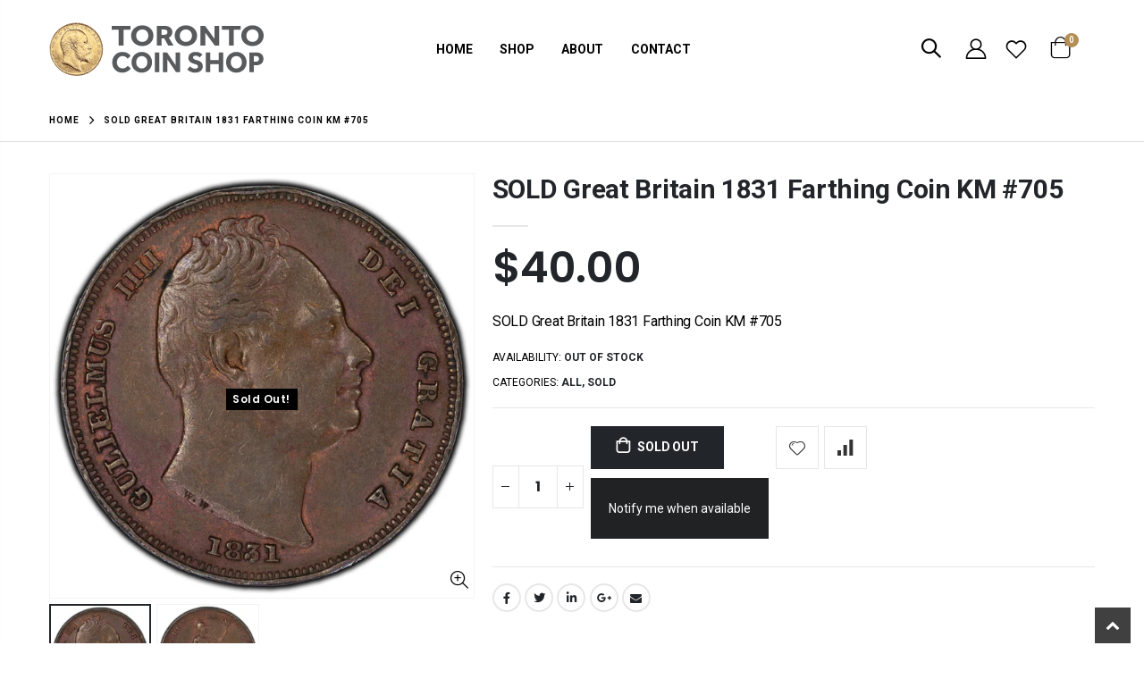

--- FILE ---
content_type: text/html; charset=utf-8
request_url: https://torontocoinshop.ca/products/great-britain-1831-farthing-coin-km-705
body_size: 34216
content:
<!doctype html>
<!--[if IE 8]><html class="no-js lt-ie9" lang="en"> <![endif]-->
<!--[if IE 9 ]><html class="ie9 no-js" lang="en"> <![endif]-->
<!--[if (gt IE 9)|!(IE)]><!--> <html class="no-js" lang="en"> <!--<![endif]-->
<head>
  <!-- Basic page needs ================================================== -->
  <meta charset="utf-8">
  <meta http-equiv="Content-Type" content="text/html; charset=utf-8">
  <link rel="shortcut icon" href="//torontocoinshop.ca/cdn/shop/t/6/assets/TCS-Favicon.png?v=130201621691222244081687854876" type="image/png" /><title>SOLD Great Britain 1831 Farthing Coin KM #705 - The Toronto Coin Shop</title><meta name="description" content="SOLD Great Britain 1831 Farthing Coin KM #705" /><!-- Helpers ================================================== --><!-- /snippets/social-meta-tags.liquid -->


  <meta property="og:type" content="product">
  <meta property="og:title" content="SOLD Great Britain 1831 Farthing Coin KM #705">
  
  <meta property="og:image" content="http://torontocoinshop.ca/cdn/shop/products/IMG_0109_b4828ef0-5a2d-45ea-895d-82f2aa9297c6_grande.jpg?v=1679506167">
  <meta property="og:image:secure_url" content="https://torontocoinshop.ca/cdn/shop/products/IMG_0109_b4828ef0-5a2d-45ea-895d-82f2aa9297c6_grande.jpg?v=1679506167">
  
  <meta property="og:image" content="http://torontocoinshop.ca/cdn/shop/products/IMG_0110_7582076a-936d-4e38-b608-9e8ae0876248_grande.jpg?v=1679506167">
  <meta property="og:image:secure_url" content="https://torontocoinshop.ca/cdn/shop/products/IMG_0110_7582076a-936d-4e38-b608-9e8ae0876248_grande.jpg?v=1679506167">
  
  <meta property="og:price:amount" content="40.00">
  <meta property="og:price:currency" content="CAD">


  <meta property="og:description" content="SOLD Great Britain 1831 Farthing Coin KM #705">

  <meta property="og:url" content="https://torontocoinshop.ca/products/great-britain-1831-farthing-coin-km-705">
  <meta property="og:site_name" content="The Toronto Coin Shop">





<meta name="twitter:card" content="summary">

  <meta name="twitter:title" content="SOLD Great Britain 1831 Farthing Coin KM #705">
  <meta name="twitter:description" content="SOLD Great Britain 1831 Farthing Coin KM #705">
  <meta name="twitter:image" content="https://torontocoinshop.ca/cdn/shop/products/IMG_0109_b4828ef0-5a2d-45ea-895d-82f2aa9297c6_medium.jpg?v=1679506167">
  <meta name="twitter:image:width" content="240">
  <meta name="twitter:image:height" content="240">

<link rel="canonical" href="https://torontocoinshop.ca/products/great-britain-1831-farthing-coin-km-705" /><meta name="viewport" content="width=device-width, initial-scale=1, minimum-scale=1, maximum-scale=1" /><meta name="theme-color" content="" />
  <!-- CSS ==================================================+ -->
  <style data-shopify>
  :root {
    --theme-color: #222529;    
    --basic-text-color: #000000;
    --basic-color-link: #222529; 
    --select-bg-image: url(//torontocoinshop.ca/cdn/shop/t/6/assets/select-bg.svg?v=178378774968678360701687854860);

    --product-button-hover-color: #222529;
    --button-quickview-color: #222529;
    --product-title-color: #222529;
    --product-price-color: #222529;
    --screen-normal: (max-width: 991px);
    --screen-medium: (max-width: 767px);
    --screen-small: (max-width: 575px);
    --screen-x-small: (max-width: 484px); 
    --color-white: #fff;
    --color-black: #000;
    --color-old-price: #a7a7a7; 
    --hot-bg: #62b959;
    --product-sale-bg: #e27c7c;
    --product-sale-text: #fff;
    --font-weight-semilight: 200;
    --font-weight-light: 300;
    --font-weight-normal: 400;
    --font-weight-semibold: 600;
    --font-weight-bold: 700;
    --font-weight-extrabold: 800;  
    --price-slider-color: #333;
  }
  </style>
  <link href="//torontocoinshop.ca/cdn/shop/t/6/assets/plugins.css?v=82001978027511613831687854845" rel="stylesheet" type="text/css" media="all" />
  <link href="//torontocoinshop.ca/cdn/shop/t/6/assets/ultramegamenu.css?v=41092539707622741171687854884" rel="stylesheet" type="text/css" media="all" />
  <link href="//torontocoinshop.ca/cdn/shop/t/6/assets/styles.css?v=88924694957460578581688045760" rel="stylesheet" type="text/css" media="all" />
<link href="//torontocoinshop.ca/cdn/shop/t/6/assets/header-type3.css?v=172346274840473252901700483560" rel="stylesheet" type="text/css" media="all" /> <link href="//torontocoinshop.ca/cdn/shop/t/6/assets/product-list.css?v=67075745040737693081687856893" rel="stylesheet" type="text/css" media="all" />
  <link href="//torontocoinshop.ca/cdn/shop/t/6/assets/responsive.css?v=172664629932058687001699353413" rel="stylesheet" type="text/css" media="all" /> 
  <link href="//torontocoinshop.ca/cdn/shop/t/6/assets/config.css?v=23770044084738502131698795009" rel="stylesheet" type="text/css" media="all" />
<!-- Header hook for plugins ================================================== -->
  <script>window.performance && window.performance.mark && window.performance.mark('shopify.content_for_header.start');</script><meta name="google-site-verification" content="Fm1O4q1IPu_tV516Ki5u95na92bBExuf8fZdiBmRcmI">
<meta id="shopify-digital-wallet" name="shopify-digital-wallet" content="/56380686414/digital_wallets/dialog">
<meta name="shopify-checkout-api-token" content="f50cf2cff788385fca31faa208d020fb">
<meta id="in-context-paypal-metadata" data-shop-id="56380686414" data-venmo-supported="false" data-environment="production" data-locale="en_US" data-paypal-v4="true" data-currency="CAD">
<link rel="alternate" type="application/json+oembed" href="https://torontocoinshop.ca/products/great-britain-1831-farthing-coin-km-705.oembed">
<script async="async" src="/checkouts/internal/preloads.js?locale=en-CA"></script>
<link rel="preconnect" href="https://shop.app" crossorigin="anonymous">
<script async="async" src="https://shop.app/checkouts/internal/preloads.js?locale=en-CA&shop_id=56380686414" crossorigin="anonymous"></script>
<script id="apple-pay-shop-capabilities" type="application/json">{"shopId":56380686414,"countryCode":"CA","currencyCode":"CAD","merchantCapabilities":["supports3DS"],"merchantId":"gid:\/\/shopify\/Shop\/56380686414","merchantName":"The Toronto Coin Shop","requiredBillingContactFields":["postalAddress","email","phone"],"requiredShippingContactFields":["postalAddress","email","phone"],"shippingType":"shipping","supportedNetworks":["visa","masterCard","amex","discover","interac","jcb"],"total":{"type":"pending","label":"The Toronto Coin Shop","amount":"1.00"},"shopifyPaymentsEnabled":true,"supportsSubscriptions":true}</script>
<script id="shopify-features" type="application/json">{"accessToken":"f50cf2cff788385fca31faa208d020fb","betas":["rich-media-storefront-analytics"],"domain":"torontocoinshop.ca","predictiveSearch":true,"shopId":56380686414,"locale":"en"}</script>
<script>var Shopify = Shopify || {};
Shopify.shop = "the-toronto-coin-shop.myshopify.com";
Shopify.locale = "en";
Shopify.currency = {"active":"CAD","rate":"1.0"};
Shopify.country = "CA";
Shopify.theme = {"name":"Copy of Porto4.0.1[27-06]","id":124003680334,"schema_name":"Porto","schema_version":"4.0.1","theme_store_id":null,"role":"main"};
Shopify.theme.handle = "null";
Shopify.theme.style = {"id":null,"handle":null};
Shopify.cdnHost = "torontocoinshop.ca/cdn";
Shopify.routes = Shopify.routes || {};
Shopify.routes.root = "/";</script>
<script type="module">!function(o){(o.Shopify=o.Shopify||{}).modules=!0}(window);</script>
<script>!function(o){function n(){var o=[];function n(){o.push(Array.prototype.slice.apply(arguments))}return n.q=o,n}var t=o.Shopify=o.Shopify||{};t.loadFeatures=n(),t.autoloadFeatures=n()}(window);</script>
<script>
  window.ShopifyPay = window.ShopifyPay || {};
  window.ShopifyPay.apiHost = "shop.app\/pay";
  window.ShopifyPay.redirectState = null;
</script>
<script id="shop-js-analytics" type="application/json">{"pageType":"product"}</script>
<script defer="defer" async type="module" src="//torontocoinshop.ca/cdn/shopifycloud/shop-js/modules/v2/client.init-shop-cart-sync_D0dqhulL.en.esm.js"></script>
<script defer="defer" async type="module" src="//torontocoinshop.ca/cdn/shopifycloud/shop-js/modules/v2/chunk.common_CpVO7qML.esm.js"></script>
<script type="module">
  await import("//torontocoinshop.ca/cdn/shopifycloud/shop-js/modules/v2/client.init-shop-cart-sync_D0dqhulL.en.esm.js");
await import("//torontocoinshop.ca/cdn/shopifycloud/shop-js/modules/v2/chunk.common_CpVO7qML.esm.js");

  window.Shopify.SignInWithShop?.initShopCartSync?.({"fedCMEnabled":true,"windoidEnabled":true});

</script>
<script>
  window.Shopify = window.Shopify || {};
  if (!window.Shopify.featureAssets) window.Shopify.featureAssets = {};
  window.Shopify.featureAssets['shop-js'] = {"shop-cart-sync":["modules/v2/client.shop-cart-sync_D9bwt38V.en.esm.js","modules/v2/chunk.common_CpVO7qML.esm.js"],"init-fed-cm":["modules/v2/client.init-fed-cm_BJ8NPuHe.en.esm.js","modules/v2/chunk.common_CpVO7qML.esm.js"],"init-shop-email-lookup-coordinator":["modules/v2/client.init-shop-email-lookup-coordinator_pVrP2-kG.en.esm.js","modules/v2/chunk.common_CpVO7qML.esm.js"],"shop-cash-offers":["modules/v2/client.shop-cash-offers_CNh7FWN-.en.esm.js","modules/v2/chunk.common_CpVO7qML.esm.js","modules/v2/chunk.modal_DKF6x0Jh.esm.js"],"init-shop-cart-sync":["modules/v2/client.init-shop-cart-sync_D0dqhulL.en.esm.js","modules/v2/chunk.common_CpVO7qML.esm.js"],"init-windoid":["modules/v2/client.init-windoid_DaoAelzT.en.esm.js","modules/v2/chunk.common_CpVO7qML.esm.js"],"shop-toast-manager":["modules/v2/client.shop-toast-manager_1DND8Tac.en.esm.js","modules/v2/chunk.common_CpVO7qML.esm.js"],"pay-button":["modules/v2/client.pay-button_CFeQi1r6.en.esm.js","modules/v2/chunk.common_CpVO7qML.esm.js"],"shop-button":["modules/v2/client.shop-button_Ca94MDdQ.en.esm.js","modules/v2/chunk.common_CpVO7qML.esm.js"],"shop-login-button":["modules/v2/client.shop-login-button_DPYNfp1Z.en.esm.js","modules/v2/chunk.common_CpVO7qML.esm.js","modules/v2/chunk.modal_DKF6x0Jh.esm.js"],"avatar":["modules/v2/client.avatar_BTnouDA3.en.esm.js"],"shop-follow-button":["modules/v2/client.shop-follow-button_BMKh4nJE.en.esm.js","modules/v2/chunk.common_CpVO7qML.esm.js","modules/v2/chunk.modal_DKF6x0Jh.esm.js"],"init-customer-accounts-sign-up":["modules/v2/client.init-customer-accounts-sign-up_CJXi5kRN.en.esm.js","modules/v2/client.shop-login-button_DPYNfp1Z.en.esm.js","modules/v2/chunk.common_CpVO7qML.esm.js","modules/v2/chunk.modal_DKF6x0Jh.esm.js"],"init-shop-for-new-customer-accounts":["modules/v2/client.init-shop-for-new-customer-accounts_BoBxkgWu.en.esm.js","modules/v2/client.shop-login-button_DPYNfp1Z.en.esm.js","modules/v2/chunk.common_CpVO7qML.esm.js","modules/v2/chunk.modal_DKF6x0Jh.esm.js"],"init-customer-accounts":["modules/v2/client.init-customer-accounts_DCuDTzpR.en.esm.js","modules/v2/client.shop-login-button_DPYNfp1Z.en.esm.js","modules/v2/chunk.common_CpVO7qML.esm.js","modules/v2/chunk.modal_DKF6x0Jh.esm.js"],"checkout-modal":["modules/v2/client.checkout-modal_U_3e4VxF.en.esm.js","modules/v2/chunk.common_CpVO7qML.esm.js","modules/v2/chunk.modal_DKF6x0Jh.esm.js"],"lead-capture":["modules/v2/client.lead-capture_DEgn0Z8u.en.esm.js","modules/v2/chunk.common_CpVO7qML.esm.js","modules/v2/chunk.modal_DKF6x0Jh.esm.js"],"shop-login":["modules/v2/client.shop-login_CoM5QKZ_.en.esm.js","modules/v2/chunk.common_CpVO7qML.esm.js","modules/v2/chunk.modal_DKF6x0Jh.esm.js"],"payment-terms":["modules/v2/client.payment-terms_BmrqWn8r.en.esm.js","modules/v2/chunk.common_CpVO7qML.esm.js","modules/v2/chunk.modal_DKF6x0Jh.esm.js"]};
</script>
<script id="__st">var __st={"a":56380686414,"offset":-18000,"reqid":"bd387cb4-1d07-4f2d-8b59-4c65187e76b4-1764618267","pageurl":"torontocoinshop.ca\/products\/great-britain-1831-farthing-coin-km-705","u":"3f6a242c8033","p":"product","rtyp":"product","rid":6861517029454};</script>
<script>window.ShopifyPaypalV4VisibilityTracking = true;</script>
<script id="captcha-bootstrap">!function(){'use strict';const t='contact',e='account',n='new_comment',o=[[t,t],['blogs',n],['comments',n],[t,'customer']],c=[[e,'customer_login'],[e,'guest_login'],[e,'recover_customer_password'],[e,'create_customer']],r=t=>t.map((([t,e])=>`form[action*='/${t}']:not([data-nocaptcha='true']) input[name='form_type'][value='${e}']`)).join(','),a=t=>()=>t?[...document.querySelectorAll(t)].map((t=>t.form)):[];function s(){const t=[...o],e=r(t);return a(e)}const i='password',u='form_key',d=['recaptcha-v3-token','g-recaptcha-response','h-captcha-response',i],f=()=>{try{return window.sessionStorage}catch{return}},m='__shopify_v',_=t=>t.elements[u];function p(t,e,n=!1){try{const o=window.sessionStorage,c=JSON.parse(o.getItem(e)),{data:r}=function(t){const{data:e,action:n}=t;return t[m]||n?{data:e,action:n}:{data:t,action:n}}(c);for(const[e,n]of Object.entries(r))t.elements[e]&&(t.elements[e].value=n);n&&o.removeItem(e)}catch(o){console.error('form repopulation failed',{error:o})}}const l='form_type',E='cptcha';function T(t){t.dataset[E]=!0}const w=window,h=w.document,L='Shopify',v='ce_forms',y='captcha';let A=!1;((t,e)=>{const n=(g='f06e6c50-85a8-45c8-87d0-21a2b65856fe',I='https://cdn.shopify.com/shopifycloud/storefront-forms-hcaptcha/ce_storefront_forms_captcha_hcaptcha.v1.5.2.iife.js',D={infoText:'Protected by hCaptcha',privacyText:'Privacy',termsText:'Terms'},(t,e,n)=>{const o=w[L][v],c=o.bindForm;if(c)return c(t,g,e,D).then(n);var r;o.q.push([[t,g,e,D],n]),r=I,A||(h.body.append(Object.assign(h.createElement('script'),{id:'captcha-provider',async:!0,src:r})),A=!0)});var g,I,D;w[L]=w[L]||{},w[L][v]=w[L][v]||{},w[L][v].q=[],w[L][y]=w[L][y]||{},w[L][y].protect=function(t,e){n(t,void 0,e),T(t)},Object.freeze(w[L][y]),function(t,e,n,w,h,L){const[v,y,A,g]=function(t,e,n){const i=e?o:[],u=t?c:[],d=[...i,...u],f=r(d),m=r(i),_=r(d.filter((([t,e])=>n.includes(e))));return[a(f),a(m),a(_),s()]}(w,h,L),I=t=>{const e=t.target;return e instanceof HTMLFormElement?e:e&&e.form},D=t=>v().includes(t);t.addEventListener('submit',(t=>{const e=I(t);if(!e)return;const n=D(e)&&!e.dataset.hcaptchaBound&&!e.dataset.recaptchaBound,o=_(e),c=g().includes(e)&&(!o||!o.value);(n||c)&&t.preventDefault(),c&&!n&&(function(t){try{if(!f())return;!function(t){const e=f();if(!e)return;const n=_(t);if(!n)return;const o=n.value;o&&e.removeItem(o)}(t);const e=Array.from(Array(32),(()=>Math.random().toString(36)[2])).join('');!function(t,e){_(t)||t.append(Object.assign(document.createElement('input'),{type:'hidden',name:u})),t.elements[u].value=e}(t,e),function(t,e){const n=f();if(!n)return;const o=[...t.querySelectorAll(`input[type='${i}']`)].map((({name:t})=>t)),c=[...d,...o],r={};for(const[a,s]of new FormData(t).entries())c.includes(a)||(r[a]=s);n.setItem(e,JSON.stringify({[m]:1,action:t.action,data:r}))}(t,e)}catch(e){console.error('failed to persist form',e)}}(e),e.submit())}));const S=(t,e)=>{t&&!t.dataset[E]&&(n(t,e.some((e=>e===t))),T(t))};for(const o of['focusin','change'])t.addEventListener(o,(t=>{const e=I(t);D(e)&&S(e,y())}));const B=e.get('form_key'),M=e.get(l),P=B&&M;t.addEventListener('DOMContentLoaded',(()=>{const t=y();if(P)for(const e of t)e.elements[l].value===M&&p(e,B);[...new Set([...A(),...v().filter((t=>'true'===t.dataset.shopifyCaptcha))])].forEach((e=>S(e,t)))}))}(h,new URLSearchParams(w.location.search),n,t,e,['guest_login'])})(!0,!0)}();</script>
<script integrity="sha256-52AcMU7V7pcBOXWImdc/TAGTFKeNjmkeM1Pvks/DTgc=" data-source-attribution="shopify.loadfeatures" defer="defer" src="//torontocoinshop.ca/cdn/shopifycloud/storefront/assets/storefront/load_feature-81c60534.js" crossorigin="anonymous"></script>
<script crossorigin="anonymous" defer="defer" src="//torontocoinshop.ca/cdn/shopifycloud/storefront/assets/shopify_pay/storefront-65b4c6d7.js?v=20250812"></script>
<script data-source-attribution="shopify.dynamic_checkout.dynamic.init">var Shopify=Shopify||{};Shopify.PaymentButton=Shopify.PaymentButton||{isStorefrontPortableWallets:!0,init:function(){window.Shopify.PaymentButton.init=function(){};var t=document.createElement("script");t.src="https://torontocoinshop.ca/cdn/shopifycloud/portable-wallets/latest/portable-wallets.en.js",t.type="module",document.head.appendChild(t)}};
</script>
<script data-source-attribution="shopify.dynamic_checkout.buyer_consent">
  function portableWalletsHideBuyerConsent(e){var t=document.getElementById("shopify-buyer-consent"),n=document.getElementById("shopify-subscription-policy-button");t&&n&&(t.classList.add("hidden"),t.setAttribute("aria-hidden","true"),n.removeEventListener("click",e))}function portableWalletsShowBuyerConsent(e){var t=document.getElementById("shopify-buyer-consent"),n=document.getElementById("shopify-subscription-policy-button");t&&n&&(t.classList.remove("hidden"),t.removeAttribute("aria-hidden"),n.addEventListener("click",e))}window.Shopify?.PaymentButton&&(window.Shopify.PaymentButton.hideBuyerConsent=portableWalletsHideBuyerConsent,window.Shopify.PaymentButton.showBuyerConsent=portableWalletsShowBuyerConsent);
</script>
<script data-source-attribution="shopify.dynamic_checkout.cart.bootstrap">document.addEventListener("DOMContentLoaded",(function(){function t(){return document.querySelector("shopify-accelerated-checkout-cart, shopify-accelerated-checkout")}if(t())Shopify.PaymentButton.init();else{new MutationObserver((function(e,n){t()&&(Shopify.PaymentButton.init(),n.disconnect())})).observe(document.body,{childList:!0,subtree:!0})}}));
</script>
<link id="shopify-accelerated-checkout-styles" rel="stylesheet" media="screen" href="https://torontocoinshop.ca/cdn/shopifycloud/portable-wallets/latest/accelerated-checkout-backwards-compat.css" crossorigin="anonymous">
<style id="shopify-accelerated-checkout-cart">
        #shopify-buyer-consent {
  margin-top: 1em;
  display: inline-block;
  width: 100%;
}

#shopify-buyer-consent.hidden {
  display: none;
}

#shopify-subscription-policy-button {
  background: none;
  border: none;
  padding: 0;
  text-decoration: underline;
  font-size: inherit;
  cursor: pointer;
}

#shopify-subscription-policy-button::before {
  box-shadow: none;
}

      </style>

<script>window.performance && window.performance.mark && window.performance.mark('shopify.content_for_header.end');</script>
<!-- /snippets/oldIE-js.liquid -->


<!--[if lt IE 9]>
<script src="//cdnjs.cloudflare.com/ajax/libs/html5shiv/3.7.2/html5shiv.min.js" type="text/javascript"></script>
<script src="//torontocoinshop.ca/cdn/shop/t/6/assets/respond.min.js?v=52248677837542619231687854854" type="text/javascript"></script>
<link href="//torontocoinshop.ca/cdn/shop/t/6/assets/respond-proxy.html" id="respond-proxy" rel="respond-proxy" />
<link href="//torontocoinshop.ca/search?q=addfd2c372f9c41c56818b74c84b2069" id="respond-redirect" rel="respond-redirect" />
<script src="//torontocoinshop.ca/search?q=addfd2c372f9c41c56818b74c84b2069" type="text/javascript"></script>
<![endif]-->

<script src="//torontocoinshop.ca/cdn/shop/t/6/assets/vendor.js?v=101386163515925355001687854885" type="text/javascript"></script>
<!-- Import custom fonts ====================================================== --><link href="//fonts.googleapis.com/css?family=Roboto:200italic,300italic,400italic,600italic,700italic,800italic,700,200,300,600,800,400&amp;subset=cyrillic-ext,greek-ext,latin,latin-ext,cyrillic,greek,vietnamese" rel='stylesheet' type='text/css'><link href="//fonts.googleapis.com/css?family=Poppins:200italic,300italic,400italic,600italic,700italic,800italic,700,200,300,600,800,400&amp;subset=cyrillic-ext,greek-ext,latin,latin-ext,cyrillic,greek,vietnamese" rel='stylesheet' type='text/css'><link href="//fonts.googleapis.com/css?family=Roboto:200italic,300italic,400italic,500italic,600italic,700italic,800italic,700,200,300,600,800,400,500&amp;subset=cyrillic-ext,greek-ext,latin,latin-ext,cyrillic,greek,vietnamese" rel='stylesheet' type='text/css'><script type="text/javascript"> 
    var asset_url = '//torontocoinshop.ca/cdn/shop/t/6/assets//?5522';
    var routes_url = '/';
    var money_format = '<span class="money">${{amount}}</span>'; 
  </script>  
  <style>
    h2,h3,h4,h5 { 
    font-weight: 700;
}
h1, h2, h3, h4, h5, h6 {
    color: #222529; 
}
h2 { 
    letter-spacing: -.3px;
    margin: 0 0 32px 0;
}
h3 {
margin: 0 0 20px 0;
}
h4, h5 {
margin: 0 0 14px 0;
}
h5 {
line-height:20px;
}
body {
    line-height: 24px;
}
p {  
    line-height: 20px;
    margin: 0 0 1.25rem;
}
b, strong {
    font-weight: 700;
}
.ls-n-20 {
    letter-spacing: -.02em;
}
.ls-80 {
    letter-spacing: .08em;
}
.ls-n-50 {
    letter-spacing: -.05em;
}
.m-l-xs {
    margin-left: 5px!important;
}
.align-right {
    text-align: right;
}
.align-left {
    text-align: left;
} 
html .heading-light, html .lnk-light, html .text-color-light {
    color: #ffffff;
}
html .heading-dark, html .lnk-dark, html .text-color-dark {
    color: #222529;
}
html .heading-secondary, html .lnk-secondary, html .text-color-secondary {
    color: #ff7272;
}
html .background-color-secondary {
    background-color: #ff7272;
}
.f-left, .pull-left {
    float: left;
}
.d-inline-block {
    display: inline-block;
} 
sup {
    font-size: 55%;
}
.btn {
    font-family: Poppins; 
    font-weight: 700;
    border-radius: 0;
    line-height: 1.42857;
}
html .btn-dark {
    color: #fff;
    background-color: #222529;
    border-color: #222529 #222529 #0b0c0e;
} 
.btn-modern {
    text-transform: uppercase;
    font-size: .75rem;
    padding: .75rem 1.5rem;
    font-weight: 600;
}
.btn-flat {
    padding: 0 !important;
    background: none !important;
    border: none !important;
    border-bottom: 1px solid transparent !important;
    box-shadow: none !important;
    text-transform: uppercase;
    font-size: 12px;
}
html .btn-quaternary {
    color: #fff;
    background-color: #0e0f11;
    border-color: #0e0f11 #0e0f11 #000;
}
.btn-sm { 
    line-height: 1.5;
}
.btn-modern.btn-lg {
    font-size: .875rem;
    padding: 1rem 2.25rem;
}
.btn-md:not(.btn-modern) {
    font-size: .8571em;
    font-weight: 700;
    padding: .533rem .933rem;
}
.porto-ultimate-content-box .vc_btn3{
    font-size: 1.4em;
}
.custom-font4 {
    font-family: 'Segoe Script','Savoye LET';
}
html .btn-secondary {
    color: #fff;
    background-color: #ff7272;
    border-color: #ff7272 #ff7272 #ff3f3f;
}
html .btn-secondary:hover, html .btn-secondary:focus, html .btn-secondary:active {
    color: #fff;
    background-color: #ff9696;
    border-color: #ffa6a6 #ffa6a6 #ff7272;
}
.btn-modern.btn-xl {
    font-size: 1.125em;
    font-weight: 700;
    padding: 1.125em 2.75em;
} 
.slideshow.owl-carousel .owl-item img { 
    height: 100%;
    object-position: center top;
    object-fit: cover;
}
.porto-ibanner .btn-modern.btn-md {
    padding: 1.5em 3em;
    letter-spacing: .15em;
    font-size: .6875em;
} 
.porto-ibanner .btn-modern.btn-sm {
    padding: 1.3em 2em;
    letter-spacing: .15em;
    font-size: .6875em;
}
.container {
    padding-left: 4.27vw;
    padding-right: 4.27vw;
    max-width: none;
}  
.template-index .header-container.header-overlap:not(.sticky-header) {
background: none;
} 
.porto-separator.short {
    margin: -11px 0 -15px;
}
.divider.divider-small {
    margin: 22px auto;
    background: transparent;
    height: 1px;
}
.divider.divider-small hr {
    width: 50px;
    height: 1px;
    border: none;
}
.coupon-sale-text {
    position: relative;
    display: inline-block;
    padding: 5px 10px;
    transform: none;
    letter-spacing: 0;
}
.coupon-sale-text:before {
    content: '';
    position: absolute;
    left: 0;
    top: 0;
    right: 0;
    bottom: 0;
    z-index: -1;
    background: #fff;
    transform: rotate(-2deg);
}
.content-container .has-content-pos {
    font-size: 1rem; 
} 
.content-slideshow {position: relative;height:100%;} 
.shop-features {
    border-top: 1px solid #e7e7e7;
    padding-top: 65px;
    padding-bottom: 75px;
}
.custom-support .content h2 {
font-weight: 700;
    font-size: 1.25rem;
    line-height: 1.4;
    letter-spacing: 0;
    margin-bottom: 3px;
}
.custom-support i { 
    margin-bottom: 2rem;
    line-height: inherit !important;
    width: auto !important;
}
.custom-support .content p {
    font-size: 0.8125rem;
    line-height: 1.5rem;
    margin-bottom: 0;
}
.products .product-col h3 {
    font-size: 14px; 
}
.full-width-image-banner {
  margin: 0;
}    
.main-container .main-breadcrumbs { 
    color: #000;
    font-size: 10px;
text-transform: uppercase;
font-weight: 700; 
    border-bottom: 1px solid #dfdfdf;
    margin-bottom: 35px !important;
padding: 14.5px 0;
letter-spacing: 1px;
}
.main-container .breadcrumbs ul li.home a::after {display:none;}
.main-container .breadcrumbs ul li.home a { 
    width: auto;
    text-indent: inherit; 
}
.main-container .main-breadcrumbs ul li a {
    color: inherit;
    text-transform: uppercase;
    font-size: inherit;
    font-weight: 700;
}
.main-container .breadcrumbs ul li .breadcrumbs-split {
    font-size: 16px;
    margin: 0 0 0 2px;
}
.sidebar-style-2 .block.sidebar-cate-toogle .block-title {
    padding-top: 0;
}
.sidebar-style-2 .block-content ul li a { 
    line-height: 1.8;
}
.sidebar-style-2 .layer-filter, .sidebar-style-2 .block-content, .sidebar-style-2 .bestseller .block-content,.sidebar-style-2 .html-sidebar p,.sidebar-style-2 .html-sidebar h5 {padding-left: 0;}
.toolbar select {
    height: 34px;
    border-width: 2px;
    border-color: #333;
    text-transform: uppercase;
    font-weight: 700;
}
.collection-main-banner .category-content {
    margin-bottom: 30px;
}
.toolbar .sorter_wrap .select-inner span,.toolbar .limited-wrap .select-inner span {
    text-transform: uppercase;
    color: #333;
    font-weight: 700;
    font-family: Oswald;
}
.price ins { 
    color: red;
}
.price del { 
    color: #000;
    font-size: 1em; 
}
.products .product-col .quickview {
    font-family: Poppins;
    font-weight: 600;
}
.sidebar-style-2 .block .block-title { 
    font-size: 14px;
    font-weight: 700;
    letter-spacing: .05em;
}
.product-view .product-shop .actions a.link-wishlist, .product-view .product-shop .actions a.link-compare { 
    width: 43px;
    height: 43px;
    line-height: 41px;
}
.product-view .add-to-links .link-wishlist i:before {
    content: '\e889';
} 
.product-view:not(.product-quick-view) .product-type-data .price-box .price, .product-view:not(.product-quick-view) .product-type-data .price_compare {
    font-size: 3rem;
    font-weight: 600;
    line-height: 1.1;
    letter-spacing: -.02em;
}
.product-view .product-type-data .price_compare {
color:#000;
}
.product-view .product-type-data .price-box .price_compare + .price {
color:red;
}
.main-container .pagenav-wrap .pagination .pagination-page li a:hover{
    background: transparent;
    color: inherit;
    border-color: #ccc;
}
.main-container .pagenav-wrap .pagination .pagination-page li.active span{
 background: transparent;
    color: inherit;
}
.icon-right-dir:before {
  content: '\e81a';
}
.main-container .pagenav-wrap .pagination .pagination-page li.text a:hover {
  color: inherit;
} 
.product-view .product-options-bottom {
  border-bottom: 1px solid #ebebeb;
}
.template-blog .owl-dots{
  position: absolute;
  left: 0;
  right: 0;
  bottom: 0;
}
.main-container .login_content h2{
  text-transform: none;
} 
.top-navigation li.level0.static-dropdown .mega-columns ul.level0 li.level1.groups.item{
width: 50%;
}  
.section-title {
    color:#313131;
    font-size: 1.125rem;
    line-height: 1.5;
    font-weight: 700;
    letter-spacing: -.3px; 
    margin-bottom: 1.5rem;
}
.product-details a {
color:#222529;
}
.products .product-col .price {
    color: #000;
}
ul.product_list_widget li .product-details .amount {color:#444;}
.footer-wrapper,.footer-wrapper p {
    font-size: 13px;
}
.footer-middle, .footer-middle p {
    font-size: 13px;
    line-height: 24px;
    letter-spacing: .065px;
}
.footer-wrapper .footer-bottom address { 
    margin-left: 0;
    font-size: 1em;
} 
.footer-middle b {
font-weight: 400;
line-height: 1.4;
}
.footer-wrapper .share-links a {
    width: 40px;
    height: 40px; 
    box-shadow: none; 
font-size: 18px;
   border-radius: 30px;
  margin: 2px;
}
.footer-top {padding: 0;}
.footer-top .share-links a:not(:hover) {
    background: none;
    color: #000;
}
.footer-wrapper .newsletter-footer input { 
    background: #f4f4f4;
    color: #777;
    border-radius: 0 !important;
}
.footer-wrapper .newsletter-footer button {
border-radius: 0 !important;
}
.footer-middle {
    padding-top: 4rem;
    padding-bottom: 1.5rem;
}
.footer-middle .info-footer .footer-block-title h3 {
    margin: 0 0 15px;
    color: #000;
    font-size: 1.1666em;
    font-weight: 700;
    line-height: 1.4;
}
.footer-middle .block-bottom { 
    border-color:#313438; 
}
.footer-middle ul.contact-info li {
    flex: 0 0 50%;
    margin-bottom: 10px;padding: 0;
}
.footer-bottom {
padding: 31px 0 38px;
}
.footer-wrapper .footer-bottom .container::before {
background-color: #e7e7e7;
    left: 4.27vw;
    right: 4.27vw;
    width: calc(100% - 8.54vw);
    top: -31px;
}

/* customizations */
.header-container .cart-area a:hover{
  color: #B38E55;
}
.header-menu-style-background_new.header-subpage.menu-color-custom .main-nav ul.top-navigation:not(.side-menu)>li >a {
  color: #000;
}
.header-menu-style-background_new.header-subpage.menu-color-custom .main-nav ul.top-navigation:not(.side-menu)>li.active >a,
.header-menu-style-background_new.header-subpage.menu-color-custom .main-nav ul.top-navigation:not(.side-menu)>li >a:hover {
  color: #B38E55;
}
.header-container.header-subpage .header.container .header-right .cart-area a {
  color: #000;
}
.header-container.header-subpage .header.container .header-right .cart-area a:hover {
  color: #B38E55;
}
.cart-design-3 .icon-cart-header .cart-total .cart-qty {
  background-color: #B38E55;
}
div.rich-text.content-container {
  width: 80%;
  margin: 0 auto;
  display: flex;
  justify-content: center;
  text-align: center;
  max-width: 900px;
  font-family: Playfair Display;
font-size: 1.2rem;
color: #000;
}
h2.rich-text__heading.rte.h2{
  color: #313131;
  font-size: 1.125rem;
  line-height: 1.5;
  font-weight: 700;
  letter-spacing: -.3px;
  margin-bottom: 1.5rem;
  text-transform: uppercase;
font-family: Poppins;
}
.rich-text__text.rte p {
  line-height: 1.5;
}
.testimonial-section {
  background: #ebebeb;
  padding: 30px 0;
}
.testimonial.testimonial-style-2 blockquote {
  font-family: Playfair Display;
  font-size: 1.2rem;
  color: #000;
  line-height: 1.5;
width: 80%;
  max-width: 900px;
  margin: 0 auto;
} 
.owl-carousel.owl-carousel-lazy .item {
  justify-content: center;
}
div.shop-category {
  border: solid 15px #fff; 
  height: calc(100vw / 3.5); 
  position: relative;
  background-size: cover;
  padding: 0;
}
h3.shop-category-subheading {
  text-transform: uppercase;
  color: #fff;
  font-size: 1.4vw;
  margin-bottom: 0;
}
.shop-category-description p {
  margin: 0 0 10px;
}
section.ebay-section {
  display: grid;
  grid-template-columns: 1fr 2fr 1fr;
    margin: 40px 4.27vw;
  border: solid 2px #ebebeb;
align-items: center;
}
section.ebay-section div {
  padding: 2vw;
}
ul.ebay-stats li {
  list-style: disc;
  margin-left: 1.25vw;
}
section.ebay-section div p {
  margin-bottom: 0
}
.image-bar__content {
  position: absolute;
  bottom: 0;
  background: rgba(0, 0, 0, .7);
  width: 100%;
}
div.context-box {
  padding: 10px 10px 0;
  text-align: center;
  color: #fff;
  height: 125px;
}
.shopify-policy__title h1 {
  font-size: 3vw;
}
.shopify-policy__container {
  max-width: 75vw;
}
div#rap__med__instagram {
  padding: 0 4.27vw 4vw;
}
#rap__med__instabox {
  width: 19% !important;
  margin: .5% !important;
}
ul.share-links li {
  display: inline;
}
div.footer-middle div.level0.container div.row {
  width: 100%;
  max-width: 1180px;
  margin: 0 4.27vw;
}
.footer-wrapper .share-links a:not(:hover) {
  color: #999;
  background-color: transparent;
} 
.footer-wrapper .share-links a {
  font-size: 1.25rem;
  width: 2.5rem;
  height: 2.5rem;
  border-radius: 20px !important;
  box-shadow: none;
  margin: 2px;
}
.footer-bottom {
  padding: 0 ;
}
.footer-bottom .container {
  align-items: flex-start;
  padding-bottom: 10px;
}
div.footer-bottom div.container {
 padding: 0 4.27vw;
}
.footer-bottom .custom-block ul li {
  border-right: 0;
  font-size: 13px;
}
.footer-bottom .custom-block ul li a {
  color: #fff;
  font-size: 13px;
text-transform: uppercase
}
.footer-bottom address {
  line-height: inherit;
  margin: 0;
}
.footer-wrapper .footer-bottom .container::before {
  background-color: #333;
  top: -20px;
}
.share-links .share-instagram {
  background: #B38E55;
}
body#faqs section#shopify-section-template--14602121576526__main .container {
    max-width: 75vw;
  padding: 0;
text-align: center;
}
body#faqs section#shopify-section-template--14602121576526__main h2 {
  font-size: 2vw;
  margin: 25px 0 10px;
}
.footer-top .container {
  padding: 10px 0;
  justify-content: center;
}
#newsletter-form {
  border: solid 2px #fff;
    display: flex;
    width: 100%;
    flex-wrap: nowrap;
    align-items: center;
    justify-content: space-between;
}
#newsletter-form input {
 border-radius: 0 !important;
  height: 44px;
   background-color: #222529;
  font-style: italic;
  color: #777;
  text-align: left;
  padding-left: 25px;
  border: none;
  font-size: 1em;
  width: 100%;
}
#newsletter-form input:-internal-autofill-selected {
  background: none;
}
#newsletter-btn {
  padding-left: 0;
  padding-right: 0;
  border-radius: 0 !important;
  height: 44px;
  background: none;
  width: 78px;
  color: #fff;
  font-weight: 700;
  font-size: 13px;
cursor: pointer;
}
#shopify-section-16639059746210cd00 {
  margin: 0 4.27vw;
}
.info-box p img {
  background: transparent;
}

a.level-top span {
  font-weight: 700;
}
@media (min-width: 1180px) and (max-width: 1439px) {
  div.context-box {
    height: 135px;
  }
}
@media (min-width: 992px) and (max-width: 1179px) {
  div.context-box {
    height: 150px;
  }
}
@media (min-width: 768px) and (max-width: 991px) {
  div.context-box {
   height: 130px;
  }
  h3.shop-category-subheading {
    font-size: 1.1rem;
  }
}
@media (max-width: 766px) {
  div.shop-category {
    height: calc(100vw / 2); 
  }
  h3.shop-category-subheading {
    font-size: 1rem;
  }
}
@media (min-width: 490px) and (max-width: 766px) {
  div.context-box {
    height: 110px;
  }
}
@media (max-width: 489px) {
  div.context-box {
    height: 125px
  }
}

@media (max-width: 768px) {
.mobile-canvas-shown .block-main-canvas {
  left: 0 !important;
}
}
    @media (min-width: 768px) {
.footer-top .container {
    display: -ms-flexbox;
    display: flex;
    -ms-flex-align: center;
    align-items: center;
    -ms-flex-pack: justify;
    -ms-flex-wrap: wrap;
    flex-wrap: wrap;
}
.newsletter-footer {min-width: 370px;}
} 
@media (min-width: 992px) {
.custom-support .porto-support-inner {
padding: 0 1.5rem;
}
}
@media (min-width: 1220px) {
.custom-support .porto-support-inner {
padding: 0 3rem;
}
}
@media (min-width: 1440px) {
.sidebar.col-lg-3, .sidebar-right.col-lg-3, .sidebar-left.col-lg-3{
    max-width: 20%;
    -ms-flex: 0 0 20%;
    flex: 0 0 20%;
}
.main-content.col-lg-9 {
    max-width: 80%;
    -ms-flex: 0 0 80%;
    flex: 0 0 80%;
}
}
@media (max-width: 1199px) and (min-width: 992px) {
.porto-ibanner .porto-ibanner-layer {
    font-size: .75rem;
}
}
@media(max-width: 991px){
.content-container .has-content-pos {
    font-size: .875rem; 
} 
.footer-middle .social-icons {margin-bottom: 15px;}
}
@media (max-width: 767px) {
.content-container .has-content-pos  {
    font-size: .8125rem;
}
body#faqs section#shopify-section-template--14602121576526__main h2 {
    font-size: 3vw;
  }
}
@media (max-width: 575px) {
.content-container .has-content-pos {
    font-size: .675rem;
}
}

@media (max-width: 768px) {
.collection.products-grid {
  display: block !important;
}

.collection.products-grid.columns4 {
  display: flex !important;
}
}
  </style>
<script src="https://cdn.shopify.com/extensions/019ab621-196d-71cd-8c10-d4bd30be56cb/monk-316/assets/mr-embed-1.js" type="text/javascript" defer="defer"></script>
<link href="https://monorail-edge.shopifysvc.com" rel="dns-prefetch">
<script>(function(){if ("sendBeacon" in navigator && "performance" in window) {try {var session_token_from_headers = performance.getEntriesByType('navigation')[0].serverTiming.find(x => x.name == '_s').description;} catch {var session_token_from_headers = undefined;}var session_cookie_matches = document.cookie.match(/_shopify_s=([^;]*)/);var session_token_from_cookie = session_cookie_matches && session_cookie_matches.length === 2 ? session_cookie_matches[1] : "";var session_token = session_token_from_headers || session_token_from_cookie || "";function handle_abandonment_event(e) {var entries = performance.getEntries().filter(function(entry) {return /monorail-edge.shopifysvc.com/.test(entry.name);});if (!window.abandonment_tracked && entries.length === 0) {window.abandonment_tracked = true;var currentMs = Date.now();var navigation_start = performance.timing.navigationStart;var payload = {shop_id: 56380686414,url: window.location.href,navigation_start,duration: currentMs - navigation_start,session_token,page_type: "product"};window.navigator.sendBeacon("https://monorail-edge.shopifysvc.com/v1/produce", JSON.stringify({schema_id: "online_store_buyer_site_abandonment/1.1",payload: payload,metadata: {event_created_at_ms: currentMs,event_sent_at_ms: currentMs}}));}}window.addEventListener('pagehide', handle_abandonment_event);}}());</script>
<script id="web-pixels-manager-setup">(function e(e,d,r,n,o){if(void 0===o&&(o={}),!Boolean(null===(a=null===(i=window.Shopify)||void 0===i?void 0:i.analytics)||void 0===a?void 0:a.replayQueue)){var i,a;window.Shopify=window.Shopify||{};var t=window.Shopify;t.analytics=t.analytics||{};var s=t.analytics;s.replayQueue=[],s.publish=function(e,d,r){return s.replayQueue.push([e,d,r]),!0};try{self.performance.mark("wpm:start")}catch(e){}var l=function(){var e={modern:/Edge?\/(1{2}[4-9]|1[2-9]\d|[2-9]\d{2}|\d{4,})\.\d+(\.\d+|)|Firefox\/(1{2}[4-9]|1[2-9]\d|[2-9]\d{2}|\d{4,})\.\d+(\.\d+|)|Chrom(ium|e)\/(9{2}|\d{3,})\.\d+(\.\d+|)|(Maci|X1{2}).+ Version\/(15\.\d+|(1[6-9]|[2-9]\d|\d{3,})\.\d+)([,.]\d+|)( \(\w+\)|)( Mobile\/\w+|) Safari\/|Chrome.+OPR\/(9{2}|\d{3,})\.\d+\.\d+|(CPU[ +]OS|iPhone[ +]OS|CPU[ +]iPhone|CPU IPhone OS|CPU iPad OS)[ +]+(15[._]\d+|(1[6-9]|[2-9]\d|\d{3,})[._]\d+)([._]\d+|)|Android:?[ /-](13[3-9]|1[4-9]\d|[2-9]\d{2}|\d{4,})(\.\d+|)(\.\d+|)|Android.+Firefox\/(13[5-9]|1[4-9]\d|[2-9]\d{2}|\d{4,})\.\d+(\.\d+|)|Android.+Chrom(ium|e)\/(13[3-9]|1[4-9]\d|[2-9]\d{2}|\d{4,})\.\d+(\.\d+|)|SamsungBrowser\/([2-9]\d|\d{3,})\.\d+/,legacy:/Edge?\/(1[6-9]|[2-9]\d|\d{3,})\.\d+(\.\d+|)|Firefox\/(5[4-9]|[6-9]\d|\d{3,})\.\d+(\.\d+|)|Chrom(ium|e)\/(5[1-9]|[6-9]\d|\d{3,})\.\d+(\.\d+|)([\d.]+$|.*Safari\/(?![\d.]+ Edge\/[\d.]+$))|(Maci|X1{2}).+ Version\/(10\.\d+|(1[1-9]|[2-9]\d|\d{3,})\.\d+)([,.]\d+|)( \(\w+\)|)( Mobile\/\w+|) Safari\/|Chrome.+OPR\/(3[89]|[4-9]\d|\d{3,})\.\d+\.\d+|(CPU[ +]OS|iPhone[ +]OS|CPU[ +]iPhone|CPU IPhone OS|CPU iPad OS)[ +]+(10[._]\d+|(1[1-9]|[2-9]\d|\d{3,})[._]\d+)([._]\d+|)|Android:?[ /-](13[3-9]|1[4-9]\d|[2-9]\d{2}|\d{4,})(\.\d+|)(\.\d+|)|Mobile Safari.+OPR\/([89]\d|\d{3,})\.\d+\.\d+|Android.+Firefox\/(13[5-9]|1[4-9]\d|[2-9]\d{2}|\d{4,})\.\d+(\.\d+|)|Android.+Chrom(ium|e)\/(13[3-9]|1[4-9]\d|[2-9]\d{2}|\d{4,})\.\d+(\.\d+|)|Android.+(UC? ?Browser|UCWEB|U3)[ /]?(15\.([5-9]|\d{2,})|(1[6-9]|[2-9]\d|\d{3,})\.\d+)\.\d+|SamsungBrowser\/(5\.\d+|([6-9]|\d{2,})\.\d+)|Android.+MQ{2}Browser\/(14(\.(9|\d{2,})|)|(1[5-9]|[2-9]\d|\d{3,})(\.\d+|))(\.\d+|)|K[Aa][Ii]OS\/(3\.\d+|([4-9]|\d{2,})\.\d+)(\.\d+|)/},d=e.modern,r=e.legacy,n=navigator.userAgent;return n.match(d)?"modern":n.match(r)?"legacy":"unknown"}(),u="modern"===l?"modern":"legacy",c=(null!=n?n:{modern:"",legacy:""})[u],f=function(e){return[e.baseUrl,"/wpm","/b",e.hashVersion,"modern"===e.buildTarget?"m":"l",".js"].join("")}({baseUrl:d,hashVersion:r,buildTarget:u}),m=function(e){var d=e.version,r=e.bundleTarget,n=e.surface,o=e.pageUrl,i=e.monorailEndpoint;return{emit:function(e){var a=e.status,t=e.errorMsg,s=(new Date).getTime(),l=JSON.stringify({metadata:{event_sent_at_ms:s},events:[{schema_id:"web_pixels_manager_load/3.1",payload:{version:d,bundle_target:r,page_url:o,status:a,surface:n,error_msg:t},metadata:{event_created_at_ms:s}}]});if(!i)return console&&console.warn&&console.warn("[Web Pixels Manager] No Monorail endpoint provided, skipping logging."),!1;try{return self.navigator.sendBeacon.bind(self.navigator)(i,l)}catch(e){}var u=new XMLHttpRequest;try{return u.open("POST",i,!0),u.setRequestHeader("Content-Type","text/plain"),u.send(l),!0}catch(e){return console&&console.warn&&console.warn("[Web Pixels Manager] Got an unhandled error while logging to Monorail."),!1}}}}({version:r,bundleTarget:l,surface:e.surface,pageUrl:self.location.href,monorailEndpoint:e.monorailEndpoint});try{o.browserTarget=l,function(e){var d=e.src,r=e.async,n=void 0===r||r,o=e.onload,i=e.onerror,a=e.sri,t=e.scriptDataAttributes,s=void 0===t?{}:t,l=document.createElement("script"),u=document.querySelector("head"),c=document.querySelector("body");if(l.async=n,l.src=d,a&&(l.integrity=a,l.crossOrigin="anonymous"),s)for(var f in s)if(Object.prototype.hasOwnProperty.call(s,f))try{l.dataset[f]=s[f]}catch(e){}if(o&&l.addEventListener("load",o),i&&l.addEventListener("error",i),u)u.appendChild(l);else{if(!c)throw new Error("Did not find a head or body element to append the script");c.appendChild(l)}}({src:f,async:!0,onload:function(){if(!function(){var e,d;return Boolean(null===(d=null===(e=window.Shopify)||void 0===e?void 0:e.analytics)||void 0===d?void 0:d.initialized)}()){var d=window.webPixelsManager.init(e)||void 0;if(d){var r=window.Shopify.analytics;r.replayQueue.forEach((function(e){var r=e[0],n=e[1],o=e[2];d.publishCustomEvent(r,n,o)})),r.replayQueue=[],r.publish=d.publishCustomEvent,r.visitor=d.visitor,r.initialized=!0}}},onerror:function(){return m.emit({status:"failed",errorMsg:"".concat(f," has failed to load")})},sri:function(e){var d=/^sha384-[A-Za-z0-9+/=]+$/;return"string"==typeof e&&d.test(e)}(c)?c:"",scriptDataAttributes:o}),m.emit({status:"loading"})}catch(e){m.emit({status:"failed",errorMsg:(null==e?void 0:e.message)||"Unknown error"})}}})({shopId: 56380686414,storefrontBaseUrl: "https://torontocoinshop.ca",extensionsBaseUrl: "https://extensions.shopifycdn.com/cdn/shopifycloud/web-pixels-manager",monorailEndpoint: "https://monorail-edge.shopifysvc.com/unstable/produce_batch",surface: "storefront-renderer",enabledBetaFlags: ["2dca8a86"],webPixelsConfigList: [{"id":"415367246","configuration":"{\"config\":\"{\\\"pixel_id\\\":\\\"G-LBC1TDBBM2\\\",\\\"target_country\\\":\\\"CA\\\",\\\"gtag_events\\\":[{\\\"type\\\":\\\"begin_checkout\\\",\\\"action_label\\\":\\\"G-LBC1TDBBM2\\\"},{\\\"type\\\":\\\"search\\\",\\\"action_label\\\":\\\"G-LBC1TDBBM2\\\"},{\\\"type\\\":\\\"view_item\\\",\\\"action_label\\\":[\\\"G-LBC1TDBBM2\\\",\\\"MC-PLGNYX92BD\\\"]},{\\\"type\\\":\\\"purchase\\\",\\\"action_label\\\":[\\\"G-LBC1TDBBM2\\\",\\\"MC-PLGNYX92BD\\\"]},{\\\"type\\\":\\\"page_view\\\",\\\"action_label\\\":[\\\"G-LBC1TDBBM2\\\",\\\"MC-PLGNYX92BD\\\"]},{\\\"type\\\":\\\"add_payment_info\\\",\\\"action_label\\\":\\\"G-LBC1TDBBM2\\\"},{\\\"type\\\":\\\"add_to_cart\\\",\\\"action_label\\\":\\\"G-LBC1TDBBM2\\\"}],\\\"enable_monitoring_mode\\\":false}\"}","eventPayloadVersion":"v1","runtimeContext":"OPEN","scriptVersion":"b2a88bafab3e21179ed38636efcd8a93","type":"APP","apiClientId":1780363,"privacyPurposes":[],"dataSharingAdjustments":{"protectedCustomerApprovalScopes":["read_customer_address","read_customer_email","read_customer_name","read_customer_personal_data","read_customer_phone"]}},{"id":"shopify-app-pixel","configuration":"{}","eventPayloadVersion":"v1","runtimeContext":"STRICT","scriptVersion":"0450","apiClientId":"shopify-pixel","type":"APP","privacyPurposes":["ANALYTICS","MARKETING"]},{"id":"shopify-custom-pixel","eventPayloadVersion":"v1","runtimeContext":"LAX","scriptVersion":"0450","apiClientId":"shopify-pixel","type":"CUSTOM","privacyPurposes":["ANALYTICS","MARKETING"]}],isMerchantRequest: false,initData: {"shop":{"name":"The Toronto Coin Shop","paymentSettings":{"currencyCode":"CAD"},"myshopifyDomain":"the-toronto-coin-shop.myshopify.com","countryCode":"CA","storefrontUrl":"https:\/\/torontocoinshop.ca"},"customer":null,"cart":null,"checkout":null,"productVariants":[{"price":{"amount":40.0,"currencyCode":"CAD"},"product":{"title":"SOLD Great Britain 1831 Farthing Coin KM #705","vendor":"The Toronto Coin Shop","id":"6861517029454","untranslatedTitle":"SOLD Great Britain 1831 Farthing Coin KM #705","url":"\/products\/great-britain-1831-farthing-coin-km-705","type":"Coin"},"id":"40208380002382","image":{"src":"\/\/torontocoinshop.ca\/cdn\/shop\/products\/IMG_0109_b4828ef0-5a2d-45ea-895d-82f2aa9297c6.jpg?v=1679506167"},"sku":"M728","title":"Default Title","untranslatedTitle":"Default Title"}],"purchasingCompany":null},},"https://torontocoinshop.ca/cdn","ae1676cfwd2530674p4253c800m34e853cb",{"modern":"","legacy":""},{"shopId":"56380686414","storefrontBaseUrl":"https:\/\/torontocoinshop.ca","extensionBaseUrl":"https:\/\/extensions.shopifycdn.com\/cdn\/shopifycloud\/web-pixels-manager","surface":"storefront-renderer","enabledBetaFlags":"[\"2dca8a86\"]","isMerchantRequest":"false","hashVersion":"ae1676cfwd2530674p4253c800m34e853cb","publish":"custom","events":"[[\"page_viewed\",{}],[\"product_viewed\",{\"productVariant\":{\"price\":{\"amount\":40.0,\"currencyCode\":\"CAD\"},\"product\":{\"title\":\"SOLD Great Britain 1831 Farthing Coin KM #705\",\"vendor\":\"The Toronto Coin Shop\",\"id\":\"6861517029454\",\"untranslatedTitle\":\"SOLD Great Britain 1831 Farthing Coin KM #705\",\"url\":\"\/products\/great-britain-1831-farthing-coin-km-705\",\"type\":\"Coin\"},\"id\":\"40208380002382\",\"image\":{\"src\":\"\/\/torontocoinshop.ca\/cdn\/shop\/products\/IMG_0109_b4828ef0-5a2d-45ea-895d-82f2aa9297c6.jpg?v=1679506167\"},\"sku\":\"M728\",\"title\":\"Default Title\",\"untranslatedTitle\":\"Default Title\"}}]]"});</script><script>
  window.ShopifyAnalytics = window.ShopifyAnalytics || {};
  window.ShopifyAnalytics.meta = window.ShopifyAnalytics.meta || {};
  window.ShopifyAnalytics.meta.currency = 'CAD';
  var meta = {"product":{"id":6861517029454,"gid":"gid:\/\/shopify\/Product\/6861517029454","vendor":"The Toronto Coin Shop","type":"Coin","variants":[{"id":40208380002382,"price":4000,"name":"SOLD Great Britain 1831 Farthing Coin KM #705","public_title":null,"sku":"M728"}],"remote":false},"page":{"pageType":"product","resourceType":"product","resourceId":6861517029454}};
  for (var attr in meta) {
    window.ShopifyAnalytics.meta[attr] = meta[attr];
  }
</script>
<script class="analytics">
  (function () {
    var customDocumentWrite = function(content) {
      var jquery = null;

      if (window.jQuery) {
        jquery = window.jQuery;
      } else if (window.Checkout && window.Checkout.$) {
        jquery = window.Checkout.$;
      }

      if (jquery) {
        jquery('body').append(content);
      }
    };

    var hasLoggedConversion = function(token) {
      if (token) {
        return document.cookie.indexOf('loggedConversion=' + token) !== -1;
      }
      return false;
    }

    var setCookieIfConversion = function(token) {
      if (token) {
        var twoMonthsFromNow = new Date(Date.now());
        twoMonthsFromNow.setMonth(twoMonthsFromNow.getMonth() + 2);

        document.cookie = 'loggedConversion=' + token + '; expires=' + twoMonthsFromNow;
      }
    }

    var trekkie = window.ShopifyAnalytics.lib = window.trekkie = window.trekkie || [];
    if (trekkie.integrations) {
      return;
    }
    trekkie.methods = [
      'identify',
      'page',
      'ready',
      'track',
      'trackForm',
      'trackLink'
    ];
    trekkie.factory = function(method) {
      return function() {
        var args = Array.prototype.slice.call(arguments);
        args.unshift(method);
        trekkie.push(args);
        return trekkie;
      };
    };
    for (var i = 0; i < trekkie.methods.length; i++) {
      var key = trekkie.methods[i];
      trekkie[key] = trekkie.factory(key);
    }
    trekkie.load = function(config) {
      trekkie.config = config || {};
      trekkie.config.initialDocumentCookie = document.cookie;
      var first = document.getElementsByTagName('script')[0];
      var script = document.createElement('script');
      script.type = 'text/javascript';
      script.onerror = function(e) {
        var scriptFallback = document.createElement('script');
        scriptFallback.type = 'text/javascript';
        scriptFallback.onerror = function(error) {
                var Monorail = {
      produce: function produce(monorailDomain, schemaId, payload) {
        var currentMs = new Date().getTime();
        var event = {
          schema_id: schemaId,
          payload: payload,
          metadata: {
            event_created_at_ms: currentMs,
            event_sent_at_ms: currentMs
          }
        };
        return Monorail.sendRequest("https://" + monorailDomain + "/v1/produce", JSON.stringify(event));
      },
      sendRequest: function sendRequest(endpointUrl, payload) {
        // Try the sendBeacon API
        if (window && window.navigator && typeof window.navigator.sendBeacon === 'function' && typeof window.Blob === 'function' && !Monorail.isIos12()) {
          var blobData = new window.Blob([payload], {
            type: 'text/plain'
          });

          if (window.navigator.sendBeacon(endpointUrl, blobData)) {
            return true;
          } // sendBeacon was not successful

        } // XHR beacon

        var xhr = new XMLHttpRequest();

        try {
          xhr.open('POST', endpointUrl);
          xhr.setRequestHeader('Content-Type', 'text/plain');
          xhr.send(payload);
        } catch (e) {
          console.log(e);
        }

        return false;
      },
      isIos12: function isIos12() {
        return window.navigator.userAgent.lastIndexOf('iPhone; CPU iPhone OS 12_') !== -1 || window.navigator.userAgent.lastIndexOf('iPad; CPU OS 12_') !== -1;
      }
    };
    Monorail.produce('monorail-edge.shopifysvc.com',
      'trekkie_storefront_load_errors/1.1',
      {shop_id: 56380686414,
      theme_id: 124003680334,
      app_name: "storefront",
      context_url: window.location.href,
      source_url: "//torontocoinshop.ca/cdn/s/trekkie.storefront.3c703df509f0f96f3237c9daa54e2777acf1a1dd.min.js"});

        };
        scriptFallback.async = true;
        scriptFallback.src = '//torontocoinshop.ca/cdn/s/trekkie.storefront.3c703df509f0f96f3237c9daa54e2777acf1a1dd.min.js';
        first.parentNode.insertBefore(scriptFallback, first);
      };
      script.async = true;
      script.src = '//torontocoinshop.ca/cdn/s/trekkie.storefront.3c703df509f0f96f3237c9daa54e2777acf1a1dd.min.js';
      first.parentNode.insertBefore(script, first);
    };
    trekkie.load(
      {"Trekkie":{"appName":"storefront","development":false,"defaultAttributes":{"shopId":56380686414,"isMerchantRequest":null,"themeId":124003680334,"themeCityHash":"592153798141670391","contentLanguage":"en","currency":"CAD","eventMetadataId":"2cc36e6a-2c4d-49ef-8c08-8e01a296f5a3"},"isServerSideCookieWritingEnabled":true,"monorailRegion":"shop_domain","enabledBetaFlags":["f0df213a"]},"Session Attribution":{},"S2S":{"facebookCapiEnabled":false,"source":"trekkie-storefront-renderer","apiClientId":580111}}
    );

    var loaded = false;
    trekkie.ready(function() {
      if (loaded) return;
      loaded = true;

      window.ShopifyAnalytics.lib = window.trekkie;

      var originalDocumentWrite = document.write;
      document.write = customDocumentWrite;
      try { window.ShopifyAnalytics.merchantGoogleAnalytics.call(this); } catch(error) {};
      document.write = originalDocumentWrite;

      window.ShopifyAnalytics.lib.page(null,{"pageType":"product","resourceType":"product","resourceId":6861517029454,"shopifyEmitted":true});

      var match = window.location.pathname.match(/checkouts\/(.+)\/(thank_you|post_purchase)/)
      var token = match? match[1]: undefined;
      if (!hasLoggedConversion(token)) {
        setCookieIfConversion(token);
        window.ShopifyAnalytics.lib.track("Viewed Product",{"currency":"CAD","variantId":40208380002382,"productId":6861517029454,"productGid":"gid:\/\/shopify\/Product\/6861517029454","name":"SOLD Great Britain 1831 Farthing Coin KM #705","price":"40.00","sku":"M728","brand":"The Toronto Coin Shop","variant":null,"category":"Coin","nonInteraction":true,"remote":false},undefined,undefined,{"shopifyEmitted":true});
      window.ShopifyAnalytics.lib.track("monorail:\/\/trekkie_storefront_viewed_product\/1.1",{"currency":"CAD","variantId":40208380002382,"productId":6861517029454,"productGid":"gid:\/\/shopify\/Product\/6861517029454","name":"SOLD Great Britain 1831 Farthing Coin KM #705","price":"40.00","sku":"M728","brand":"The Toronto Coin Shop","variant":null,"category":"Coin","nonInteraction":true,"remote":false,"referer":"https:\/\/torontocoinshop.ca\/products\/great-britain-1831-farthing-coin-km-705"});
      }
    });


        var eventsListenerScript = document.createElement('script');
        eventsListenerScript.async = true;
        eventsListenerScript.src = "//torontocoinshop.ca/cdn/shopifycloud/storefront/assets/shop_events_listener-3da45d37.js";
        document.getElementsByTagName('head')[0].appendChild(eventsListenerScript);

})();</script>
<script
  defer
  src="https://torontocoinshop.ca/cdn/shopifycloud/perf-kit/shopify-perf-kit-2.1.2.min.js"
  data-application="storefront-renderer"
  data-shop-id="56380686414"
  data-render-region="gcp-us-central1"
  data-page-type="product"
  data-theme-instance-id="124003680334"
  data-theme-name="Porto"
  data-theme-version="4.0.1"
  data-monorail-region="shop_domain"
  data-resource-timing-sampling-rate="10"
  data-shs="true"
  data-shs-beacon="true"
  data-shs-export-with-fetch="true"
  data-shs-logs-sample-rate="1"
></script>
</head>
<body id="sold-great-britain-1831-farthing-coin-km-705" class="site-new-style header-full-width template-product">
  <!-- begin site-header -->
  <div class="wrapper">
    <div class="page">
      




<header class="main-section-header">
  <div class="header-container type3  
    header-color-custom header-sticky-color-dark header-menu-style-background_new 
    menu-color-custom sticky-menu-color-custom header-menu-center
    header-subpage"><div class="header container">
  <div class="header-left">
    <div class="site-logo">
  <a href="/" class="logo porto-main-logo" rel="home"><img src="https://cdn.shopify.com/s/files/1/0563/8068/6414/files/Toronto-Coin-Shop-final-logo-grey.svg?v=1665031073" style="max-width:240px;" alt="The Toronto Coin Shop"/></a>
</div>
    <div class="main-nav wrapper-top-menu">
      <div class="container">
        <div id="main-top-nav" class="main-top-nav">
          <div class="site-sticky-logo logo_sticky">
  <a href="/" rel="home"><img src="//torontocoinshop.ca/cdn/shop/t/6/assets/Toronto%20Coin%20Shop%20final%20logo%20white%207b.svg?v=76856007139468394781687854882" style="max-width:80px;" alt="The Toronto Coin Shop"/></a>
</div>
          <!-- Main Menu -->
          <div class="navigation-wrapper">
  <div class="main-navigation">
    <!-- begin site-nav -->
    <ul class="top-navigation">
<li class="level0  level-top  ">
        <a href="/" class="level-top"><span class="level0"> 
            Home </span>
        </a>
      </li>
<li class="level0  level-top  ">
        <a href="/collections/all" class="level-top"><span class="level0"> 
            Shop </span>
        </a>
      </li>
<li class="level0  level-top  ">
        <a href="/pages/about" class="level-top"><span class="level0"> 
            About </span>
        </a>
      </li>
<li class="level0  level-top  ">
        <a href="/pages/contact" class="level-top"><span class="level0"> 
            Contact </span>
        </a>
      </li></ul>
    <!-- //site-nav -->
  </div>
</div>
          <!-- End Main Menu --> 
        </div>
      </div>
    </div>
  </div> 
  <div class="header-right">
    <div class="cart-area">  
      <div class="menu-icon"><a href="javascript:void(0)" title="Menu"><i class="fa fa-bars"></i></a></div>
      <div class="search-area show-icon">
        <a href="javascript:void(0);" class="search-icon"><span><i class="icon-magnifier"></i></span></a>
        <div class="search-extended has-categories">
  <form role="search" method="get" class="searchform has-categories-dropdown porto-ajax-search" action="/search" data-thumbnail="1" data-price="1" data-post-type="product" data-count="15">
    <label class="screen-reader-text" for="q"></label>
    <input type="text" class="s" placeholder="Search..." value="" name="q" autocomplete="off">
    <input type="hidden" name="type" value="product"><div id="shopify-section-search-by-category" class="shopify-section"><div class="search-by-category input-dropdown">
  <div class="input-dropdown-inner shopify-scroll-content">
    <input type="hidden" name="product_cat" value="all">
    <a href="#" data-val="all">All Categories</a>
    <div class="list-wrapper shopify-scroll has-scrollbar">
      <ul class="shopify-scroll-content" tabindex="0">
        <li style="display:none;"><a href="#" data-val="all">All Categories</a></li><li class="cat-item cat-item-270664106062">
                <a href="/collections/all" data-val="all"> 
                  All 
                </a>
              </li><li class="cat-item cat-item-269055787086">
                <a href="/collections/banknotes" data-val="banknotes"> 
                  Banknotes 
                </a>
              </li><li class="cat-item cat-item-269753581646">
                <a href="/collections/canada-banknotes" data-val="banknotes-canada"> 
                  Banknotes - Canada 
                </a>
              </li><li class="cat-item cat-item-269753745486">
                <a href="/collections/canada-banknotes-bank-of-canada" data-val="banknotes-canada-bank-of-canada"> 
                  Banknotes - Canada - Bank of Canada 
                </a>
              </li><li class="cat-item cat-item-269753679950">
                <a href="/collections/canada-banknotes-chartered" data-val="banknotes-canada-chartered"> 
                  Banknotes - Canada - Chartered 
                </a>
              </li><li class="cat-item cat-item-269753712718">
                <a href="/collections/canada-banknotes-dominion-of-canada" data-val="banknotes-canada-dominion-of-canada"> 
                  Banknotes - Canada - Dominion of Canada 
                </a>
              </li><li class="cat-item cat-item-269753778254">
                <a href="/collections/canada-banknotes-errors" data-val="banknotes-canada-errors"> 
                  Banknotes - Canada - Errors 
                </a>
              </li><li class="cat-item cat-item-269753811022">
                <a href="/collections/canada-banknotes-miscellaneous" data-val="banknotes-canada-miscellaneous"> 
                  Banknotes - Canada - Miscellaneous 
                </a>
              </li><li class="cat-item cat-item-271009579086">
                <a href="/collections/proofs-specimens" data-val="banknotes-canada-proofs-specimens"> 
                  Banknotes - Canada - Proofs/Specimens 
                </a>
              </li><li class="cat-item cat-item-269753843790">
                <a href="/collections/banknotes-united-states" data-val="banknotes-united-states"> 
                  Banknotes - United States 
                </a>
              </li><li class="cat-item cat-item-269753876558">
                <a href="/collections/banknotes-world" data-val="banknotes-world"> 
                  Banknotes - World 
                </a>
              </li><li class="cat-item cat-item-269754957902">
                <a href="/collections/banknotes-world-africa" data-val="banknotes-world-africa"> 
                  Banknotes - World - Africa 
                </a>
              </li><li class="cat-item cat-item-269754826830">
                <a href="/collections/banknotes-world-asia" data-val="banknotes-world-asia"> 
                  Banknotes - World - Asia 
                </a>
              </li><li class="cat-item cat-item-269754925134">
                <a href="/collections/banknotes-world-australia-and-oceania" data-val="banknotes-world-australia-and-oceania"> 
                  Banknotes - World - Australia and Oceania 
                </a>
              </li><li class="cat-item cat-item-269754794062">
                <a href="/collections/banknotes-world-europe" data-val="banknotes-world-europe"> 
                  Banknotes - World - Europe 
                </a>
              </li><li class="cat-item cat-item-270327840846">
                <a href="/collections/banknotes-world-middle-east" data-val="banknotes-world-middle-east"> 
                  Banknotes - World - Middle East 
                </a>
              </li><li class="cat-item cat-item-269754892366">
                <a href="/collections/banknotes-world-north-and-central-america" data-val="banknotes-world-north-and-central-america"> 
                  Banknotes - World - North and Central America 
                </a>
              </li><li class="cat-item cat-item-269754859598">
                <a href="/collections/banknotes-world-south-america" data-val="banknotes-world-south-america"> 
                  Banknotes - World - South America 
                </a>
              </li><li class="cat-item cat-item-270631731278">
                <a href="/collections/bulk-deals" data-val="bulk-deals"> 
                  Bulk Deals 
                </a>
              </li><li class="cat-item cat-item-270642774094">
                <a href="/collections/coin-sets" data-val="coin-sets"> 
                  Coin Sets 
                </a>
              </li><li class="cat-item cat-item-271053488206">
                <a href="/collections/coin-sets-canada" data-val="coin-sets-canada"> 
                  Coin Sets - Canada 
                </a>
              </li><li class="cat-item cat-item-271053553742">
                <a href="/collections/coin-sets-world" data-val="coin-sets-world"> 
                  Coin Sets - World 
                </a>
              </li><li class="cat-item cat-item-269055754318">
                <a href="/collections/coins" data-val="coins"> 
                  Coins 
                </a>
              </li><li class="cat-item cat-item-269755285582">
                <a href="/collections/coins-ancient-and-medieval" data-val="coins-ancient-and-medieval"> 
                  Coins - Ancient and Medieval 
                </a>
              </li><li class="cat-item cat-item-269753450574">
                <a href="/collections/canada" data-val="coins-canada"> 
                  Coins - Canada 
                </a>
              </li><li class="cat-item cat-item-269753483342">
                <a href="/collections/1-cent" data-val="coins-canada-1-cent"> 
                  Coins - Canada - 1 Cent 
                </a>
              </li><li class="cat-item cat-item-269754531918">
                <a href="/collections/coins-canada-10-cents" data-val="coins-canada-10-cents"> 
                  Coins - Canada - 10 Cents 
                </a>
              </li><li class="cat-item cat-item-269754564686">
                <a href="/collections/coins-canada-20-cents" data-val="coins-canada-20-cents"> 
                  Coins - Canada - 20 Cents 
                </a>
              </li><li class="cat-item cat-item-269754597454">
                <a href="/collections/coins-canada-25-cents" data-val="coins-canada-25-cents"> 
                  Coins - Canada - 25 Cents 
                </a>
              </li><li class="cat-item cat-item-269753516110">
                <a href="/collections/5-cents-1" data-val="coins-canada-5-cents"> 
                  Coins - Canada - 5 Cents 
                </a>
              </li><li class="cat-item cat-item-269754630222">
                <a href="/collections/coins-canada-50-cents" data-val="coins-canada-50-cents"> 
                  Coins - Canada - 50 Cents 
                </a>
              </li><li class="cat-item cat-item-269754662990">
                <a href="/collections/coins-canada-dollars" data-val="coins-canada-dollars"> 
                  Coins - Canada - Dollars 
                </a>
              </li><li class="cat-item cat-item-269754728526">
                <a href="/collections/coins-canada-errors" data-val="coins-canada-errors"> 
                  Coins - Canada - Errors 
                </a>
              </li><li class="cat-item cat-item-269754695758">
                <a href="/collections/coins-canada-maritimes" data-val="coins-canada-maritimes"> 
                  Coins - Canada - Maritimes 
                </a>
              </li><li class="cat-item cat-item-269754499150">
                <a href="/collections/coins-royal-canadian-mint" data-val="coins-royal-canadian-mint"> 
                  Coins - Royal Canadian Mint 
                </a>
              </li><li class="cat-item cat-item-278167715918">
                <a href="/collections/coins-united-states-colonial" data-val="coins-united-states-colonial"> 
                  Coins - United States - Colonial 
                </a>
              </li><li class="cat-item cat-item-269754138702">
                <a href="/collections/coins-united-states-decimal" data-val="coins-united-states-decimal"> 
                  Coins - United States - Decimal 
                </a>
              </li><li class="cat-item cat-item-269754171470">
                <a href="/collections/coins-united-states-dollars" data-val="coins-united-states-dollars"> 
                  Coins - United States - Dollars 
                </a>
              </li><li class="cat-item cat-item-269754105934">
                <a href="/collections/coins-unites-states" data-val="coins-unites-states"> 
                  Coins - Unites States 
                </a>
              </li><li class="cat-item cat-item-269754237006">
                <a href="/collections/coins-world" data-val="coins-world"> 
                  Coins - World 
                </a>
              </li><li class="cat-item cat-item-269754466382">
                <a href="/collections/coins-world-africa" data-val="coins-world-africa"> 
                  Coins - World - Africa 
                </a>
              </li><li class="cat-item cat-item-269754302542">
                <a href="/collections/coins-world-asia" data-val="coins-world-asia"> 
                  Coins - World - Asia 
                </a>
              </li><li class="cat-item cat-item-269754433614">
                <a href="/collections/coins-world-australia-and-oceania" data-val="coins-world-australia-and-oceania"> 
                  Coins - World - Australia and Oceania 
                </a>
              </li><li class="cat-item cat-item-269754269774">
                <a href="/collections/coins-world-europe" data-val="coins-world-europe"> 
                  Coins - World - Europe 
                </a>
              </li><li class="cat-item cat-item-270220165198">
                <a href="/collections/coins-world-middle-east" data-val="coins-world-middle-east"> 
                  Coins - World - Middle East 
                </a>
              </li><li class="cat-item cat-item-269754368078">
                <a href="/collections/coins-world-north-and-central-america" data-val="coins-world-north-and-central-america"> 
                  Coins - World - North and Central America 
                </a>
              </li><li class="cat-item cat-item-269754400846">
                <a href="/collections/coins-world-south-america-1" data-val="coins-world-south-america"> 
                  Coins - World - South America 
                </a>
              </li><li class="cat-item cat-item-268283773006">
                <a href="/collections/frontpage" data-val="homepage"> 
                  Homepage 
                </a>
              </li><li class="cat-item cat-item-269055721550">
                <a href="/collections/medals-tokens" data-val="medals-and-tokens"> 
                  Medals and Tokens 
                </a>
              </li><li class="cat-item cat-item-269755154510">
                <a href="/collections/medals-and-tokens-canada" data-val="medals-and-tokens-canada"> 
                  Medals and Tokens - Canada 
                </a>
              </li><li class="cat-item cat-item-269755187278">
                <a href="/collections/medals-and-tokens-united-states" data-val="medals-and-tokens-united-states"> 
                  Medals and Tokens - United States 
                </a>
              </li><li class="cat-item cat-item-269755220046">
                <a href="/collections/medals-and-tokens-world" data-val="medals-and-tokens-world"> 
                  Medals and Tokens - World 
                </a>
              </li><li class="cat-item cat-item-269754990670">
                <a href="/collections/precious-metals" data-val="precious-metals"> 
                  Precious Metals 
                </a>
              </li><li class="cat-item cat-item-269755056206">
                <a href="/collections/precious-metals-platinum-palladium" data-val="precious-metals-platinum-palladium"> 
                  Precious Metals - Platinum/Palladium 
                </a>
              </li><li class="cat-item cat-item-269755088974">
                <a href="/collections/precious-metals-silver" data-val="precious-metals-silver"> 
                  Precious Metals - Silver 
                </a>
              </li><li class="cat-item cat-item-269755121742">
                <a href="/collections/precious-metals-vintage" data-val="precious-metals-vintage"> 
                  Precious Metals - Vintage 
                </a>
              </li><li class="cat-item cat-item-269755613262">
                <a href="/collections/sale" data-val="sale"> 
                  Sale 
                </a>
              </li><li class="cat-item cat-item-269755514958">
                <a href="/collections/sold" data-val="sold"> 
                  Sold 
                </a>
              </li></ul>
    </div>
  </div>
</div>




</div><button type="submit" class="searchsubmit">Search</button>
  </form>
  <div class="search-info-text"><span>Start typing to see products you are looking for.</span></div>
  <div class="search-results-wrapper">
    <div class="shopify-scroll has-scrollbar">
      <div class="shopify-search-results shopify-scroll-content" tabindex="0">
        <div class="autocomplete-suggestions" style="position: absolute; max-height: 300px; z-index: 9999; width: 308px; display: flex;"></div>
      </div>
    </div>
    <div class="shopify-search-loader"></div>
  </div>
</div>
      </div>
      
      <div class="custom-block"> 
        <div class="header-contact">
<a class="my-account m-l-xs mr-1 mr-lg-2" href="/account"><i class="icon-user-2"></i></a><a class="wishlist-popup mr-1 mr-lg-2 pr-lg-1" href="javascript:void(0)"><i class="icon-wishlist-2"></i></a>
</div> 
      </div>
      
      <div class="mini-cart">
        <div class="cart-design-3 widget-design-3">
  <a href="javascript:;" class="icon-cart-header">
    <i class="icon-mini-cart"></i>
    <span class="cart-total">
      <span class="cart-qty">0</span><span>item(s)</span>
      <span class="cart-price"><span class="money">$0.00</span></span>
    </span> 
    
  </a>
  <div class="cart-wrapper theme-border-color">
    <div class="cart-inner"> 
      <div class="cart-inner-content">
        <div class="cart-content"><div class="total-count">
    <span>0 <span>item(s)</span></span>
    <a href="/cart" class="btn-button view-cart bordered uppercase">
      <span>View cart</span>
    </a>
  </div><p class="no-items-in-cart">You have no items in your shopping cart.</p></div>
      </div>
    </div>
  </div>
</div>
      </div>
    </div> 
  </div> 
</div> </div>
  
  <div class="mobile-nav">
    <span class="close-sidebar-menu"><i class="icon-cancel"></i></span>
    <div id="navbar-toggle" class="bs-navbar-collapse skip-content">
      <ul id="mobile-menu" class="nav-accordion nav-categories"><li class="level0 level-top">
    <a href="/" class="level-top">
      <span> 
        Home </span>
    </a>
  </li><li class="level0 level-top">
    <a href="/collections/all" class="level-top">
      <span> 
        Shop </span>
    </a>
  </li><li class="level0 level-top">
    <a href="/pages/about" class="level-top">
      <span> 
        About </span>
    </a>
  </li><li class="level0 level-top">
    <a href="/pages/contact" class="level-top">
      <span> 
        Contact </span>
    </a>
  </li></ul>
<div class="mobile-search">
<div class="search-extended has-categories">
  <form role="search" method="get" class="searchform  porto-ajax-search" action="/search" data-thumbnail="1" data-price="1" data-post-type="product" data-count="15">
    <label class="screen-reader-text" for="q"></label>
    <input type="text" class="s" placeholder="Search..." value="" name="q" autocomplete="off">
    <input type="hidden" name="type" value="product"><button type="submit" class="searchsubmit">Search</button>
  </form>
  <div class="search-info-text"><span>Start typing to see products you are looking for.</span></div>
  <div class="search-results-wrapper">
    <div class="shopify-scroll has-scrollbar">
      <div class="shopify-search-results shopify-scroll-content" tabindex="0">
        <div class="autocomplete-suggestions" style="position: absolute; max-height: 300px; z-index: 9999; width: 308px; display: flex;"></div>
      </div>
    </div>
    <div class="shopify-search-loader"></div>
  </div>
</div>
</div>
    </div>
    <div class="custom-block">
      <div><div class="social-icons">
<a href="https://www.facebook.com/" title="Facebook" target="_blank"><i class="icon-facebook"></i></a><a href="https://twitter.com/" title="Twitter" target="_blank"><i class="icon-twitter"></i></a><a href="https://instagram.com/" title="Linkedin" target="_blank"><i class="icon-instagram"></i></a>
</div></div> 
    </div>
  </div>
  <div class="mobile-nav-overlay"></div>
</header>
      <!-- //site-header --><div class="main-container "><div class="main-wrapper">
          <div class="main pt-main">
            <div id="shopify-section-template--14824996503630__breadcrumb" class="shopify-section"><!-- /snippets/breadcrumb.liquid -->


<div class="top-container">
  <div class="category-banner"></div>
</div> 
<nav class="main-breadcrumbs" role="navigation" aria-label="breadcrumbs">
  <div class="container">
    <div class="breadcrumbs">
      <div class="breadcrumbs-inner">
        <ul>
          <li class="home">
            <a href="/" title="Back to the frontpage">Home</a>
          </li>
          
          
          <li>
            <span class="breadcrumbs-split"><i class="icon-angle-right"></i></span>
            <span> 
              SOLD Great Britain 1831 Farthing Coin KM #705 
            </span>
          </li>
          
        </ul>
      </div>
    </div>
  </div>
</nav>








</div><div id="shopify-section-template--14824996503630__main" class="shopify-section"><!-- /templates/product.liquid -->
<link href="//torontocoinshop.ca/cdn/shop/t/6/assets/sidebar.css?v=165721966743405894171687854864" rel="stylesheet" type="text/css" media="all" />
<link href="//torontocoinshop.ca/cdn/shop/t/6/assets/product.css?v=130299813570055295301687854850" rel="stylesheet" type="text/css" media="all" />
<link href="//torontocoinshop.ca/cdn/shop/t/6/assets/jquery.fancybox.css?v=89610375720255671161687854817" rel="stylesheet" type="text/css" media="all" /> 
<script src="//torontocoinshop.ca/cdn/shop/t/6/assets/jquery.fancybox.pack.js?v=98388074616830255951687854818" type="text/javascript"></script>   
<script>
// (c) Copyright 2014 Caroline Schnapp. All Rights Reserved. Contact: mllegeorgesand@gmail.com
// See http://docs.shopify.com/manual/configuration/store-customization/advanced-navigation/linked-product-options
  Shopify.optionsMap = {};
  Shopify.updateOptionsInSelector = function(selectorIndex) {
    switch (selectorIndex) {
      case 0:
        var key = 'root';
        var selector = jQuery('.product-page-area .single-option-selector:eq(0)');
        break;
      case 1:
        var key = jQuery('.product-page-area .single-option-selector:eq(0)').val();
        var selector = jQuery('.product-page-area .single-option-selector:eq(1)');
        break;
      case 2:
        var key = jQuery('.product-page-area .single-option-selector:eq(0)').val();
        key += ' / ' + jQuery('.product-page-area .single-option-selector:eq(1)').val();
        var selector = jQuery('.product-page-area .single-option-selector:eq(2)');
    }

    var initialValue = selector.val();
    selector.empty();
    var availableOptions = Shopify.optionsMap[key];
    if (availableOptions && availableOptions.length) {
      for (var i = 0; i < availableOptions.length; i++) {
        var option = availableOptions[i];
        var newOption = jQuery('<option></option>').val(option).html(option);
        selector.append(newOption);
      }
      jQuery('.product-page-area .swatch[data-option-index="' + selectorIndex + '"] .swatch-element').each(function() {
        if (jQuery.inArray(jQuery(this).attr('data-value'), availableOptions) !== -1) {
          jQuery(this).removeClass('soldout').show().find(':radio').removeAttr('disabled', 'disabled').removeAttr('checked');
        } else {
          jQuery(this).addClass('soldout').hide().find(':radio').removeAttr('checked').attr('disabled', 'disabled');
        }
      });
      if (jQuery.inArray(initialValue, availableOptions) !== -1) {
        selector.val(initialValue);
      }
      selector.trigger('change');
    }
  };
  Shopify.linkOptionSelectors = function(product) {
    // Building our mapping object.
    for (var i = 0; i < product.variants.length; i++) {
      var variant = product.variants[i];
      //if (variant.available) {
        // Gathering values for the 1st drop-down.
        Shopify.optionsMap['root'] = Shopify.optionsMap['root'] || [];
        Shopify.optionsMap['root'].push(variant.option1);
        Shopify.optionsMap['root'] = Shopify.uniq(Shopify.optionsMap['root']);
        // Gathering values for the 2nd drop-down.
        if (product.options.length > 1) {
          var key = variant.option1;
          Shopify.optionsMap[key] = Shopify.optionsMap[key] || [];
          Shopify.optionsMap[key].push(variant.option2);
          Shopify.optionsMap[key] = Shopify.uniq(Shopify.optionsMap[key]);
        }
        // Gathering values for the 3rd drop-down.
        if (product.options.length === 3) {
          var key = variant.option1 + ' / ' + variant.option2;
          Shopify.optionsMap[key] = Shopify.optionsMap[key] || [];
          Shopify.optionsMap[key].push(variant.option3);
          Shopify.optionsMap[key] = Shopify.uniq(Shopify.optionsMap[key]);
        }
      //}
    }
    // Update options right away.
    Shopify.updateOptionsInSelector(0);
    if (product.options.length > 1) Shopify.updateOptionsInSelector(1);
    if (product.options.length === 3) Shopify.updateOptionsInSelector(2);
    // When there is an update in the first dropdown.
    jQuery(".product-page-area .single-option-selector:eq(0)").change(function() {
      Shopify.updateOptionsInSelector(1);
      if (product.options.length === 3) Shopify.updateOptionsInSelector(2);
      return true;
    });
    // When there is an update in the second dropdown.
    jQuery(".product-page-area .single-option-selector:eq(1)").change(function() {
      if (product.options.length === 3) Shopify.updateOptionsInSelector(2);
      return true;
    });

  }; 
</script>
<script>
  var productsObj = {}; 
  var dataZoom = {}; 
  var swatch_color_type = 1;
  var product_swatch_size = 'size-small';
  var product_swatch_setting = '1';
  dataZoom.lightbox = true; 
  dataZoom.position = 'inside'; 
</script><div data-section-id="template--14824996503630__main" data-section-type="product-section">
  <div id="product-section-template--14824996503630__main">
    <div class="product_layout product_view_default">
      
      

      
      
      <div class="product-main">
        <div class="container">
          <div class="box_product_page">
            <div class="row">
             <div class="variant-inventory-cts">
            
               
</div><div class="col-lg-12 main-content product-main-inner"><div class="product-view product-page-area ">
  <div class="product-essential">
    <div class="row">
      <div class="product-img-box col-md-5">
        <div class="product-img-list">
          
<div class="product-image  product-image-zoom zoom-available "><div class="product-image-gallery loading">
   <div class="variant-inventory-cts-1">


     




    
  
   
   
   </div>
    
    <div class="variant-inventory-cts">
     
  <div id="variant-inventory">


sold out!


</div>
</div>
    <img id="product-featured-image" class="gallery-image visible" data-src="//torontocoinshop.ca/cdn/shop/products/IMG_0109_b4828ef0-5a2d-45ea-895d-82f2aa9297c6_600x_crop_center.jpg?v=1679506167" data-zoom-image="//torontocoinshop.ca/cdn/shop/products/IMG_0109_b4828ef0-5a2d-45ea-895d-82f2aa9297c6.jpg?v=1679506167" style="padding-top: 100%;"/>
    <div class="icon-zoom d-none d-sm-block" style="cursor:pointer;"><div class="icon-magnifier-add"></div></div>
  </div>
</div>

<div class="more-views-horizontal">
  <div class="row">
    <div class="data-carousel" data-items="4" data-plus="false" data-auto="" data-320="3" data-480="3" data-640="4" data-768="3" data-992="4" data-1200="4" data-margin="0" data-paging="false" data-nav="true" data-loop="false" data-prev='<i class="icon-angle-left"></i>' data-next='<i class="icon-angle-right"></i>' style="display: none;"></div>
    <div id="more-slides" class="product-image-thumbs owl-carousel carousel-init owl-carousel-lazy item-1200-4 item-768-3 item-640-4 item-320-3">
      
      <div class="item"><a class="thumb-link image-link" href="javascript:void(0);" data-image-index="1" data-image="//torontocoinshop.ca/cdn/shop/products/IMG_0109_b4828ef0-5a2d-45ea-895d-82f2aa9297c6_600x_crop_center.jpg?v=1679506167" data-zoom-image="//torontocoinshop.ca/cdn/shop/products/IMG_0109_b4828ef0-5a2d-45ea-895d-82f2aa9297c6.jpg?v=1679506167">
          <img class="img-responsive" data-src="//torontocoinshop.ca/cdn/shop/products/IMG_0109_b4828ef0-5a2d-45ea-895d-82f2aa9297c6_150x150.jpg?v=1679506167" style="padding-top: 100.0%;"/>
        </a>
      </div>
      
      <div class="item"><a class="thumb-link image-link" href="javascript:void(0);" data-image-index="2" data-image="//torontocoinshop.ca/cdn/shop/products/IMG_0110_7582076a-936d-4e38-b608-9e8ae0876248_600x_crop_center.jpg?v=1679506167" data-zoom-image="//torontocoinshop.ca/cdn/shop/products/IMG_0110_7582076a-936d-4e38-b608-9e8ae0876248.jpg?v=1679506167">
          <img class="img-responsive" data-src="//torontocoinshop.ca/cdn/shop/products/IMG_0110_7582076a-936d-4e38-b608-9e8ae0876248_150x150.jpg?v=1679506167" style="padding-top: 100.0%;"/>
        </a>
      </div>
      
    </div>
  </div>
</div>

        </div>
      </div>
      <div class="product-shop col-md-7">
        <div class="product-shop-wrapper"><div class="prev-next-products"></div><div class="product-name top-product-detail">
            <h1>
              <a href="/products/great-britain-1831-farthing-coin-km-705"> 
                SOLD Great Britain 1831 Farthing Coin KM #705 
              </a>
            </h1>
          </div>
          <div class="review-product-details">
            <span class="shopify-product-reviews-badge" data-id="6861517029454"></span>
          </div>
          <div class="product-type-data">
            <div class="price-box">
              <div id="price" class="detail-price" itemprop="price"><div class="price">$40.00</div>
              </div>
              <meta itemprop="priceCurrency" content="CAD" /><link itemprop="availability" href="http://schema.org/OutOfStock" /></div>
          </div>
          
<div class="short-description-detail">
            <div class="short-description">SOLD Great Britain 1831 Farthing Coin KM #705 
            </div>
          </div><div class="porto-custom-block">
            <div class="custom-block-bar"> 
              <div class="item">
<i class="icon-shipped"></i><h3>FREE<br>SHIPPING</h3>
</div>
<div class="item">
<i class="icon-us-dollar"></i><h3>100% MONEY<br>BACK GUARANTEE</h3>
</div>
<div class="item">
<i class="icon-online-support"></i><h3>ONLINE<br>SUPPORT 24/7</h3>
</div> 
            </div>
          </div><div class="middle-product-detail"><div class="product-inventory">
              <span>Availability: </span>
              <span class="in-stock">Out Of Stock
</span>
            </div><div class="product-category">
              <span>Categories:</span>
              <span class="category-list"><a href="/collections/all" title="">All</a>,&nbsp;<a href="/collections/sold" title="">Sold</a></span>  
            </div></div>
          <div class="product-type-main"><form method="post" action="/cart/add" id="product-main-form" accept-charset="UTF-8" class="product-form" enctype="multipart/form-data"><input type="hidden" name="form_type" value="product" /><input type="hidden" name="utf8" value="✓" /><div id="product-variants" class="product-options" style="display: none;">
              <select id="product-selectors" name="id" style="display: none;"><option disabled="disabled">
                  Default Title - Sold Out
                </option></select>
            </div>
            <div class="product-options-bottom">
              <div class="add-to-cart-box">
                <div class="input-box">
                  <input type="text" id="qty" name="quantity" value="1" min="1" class="quantity-selector">
                  <div class="plus-minus">
                    <div class="increase items" onclick="var result = document.getElementById('qty'); var qty = result.value; if( !isNaN( qty )) result.value++;return false;">
                      <i class="icon-up-dir"></i>
                    </div>
                    <div class="reduced items" onclick="var result = document.getElementById('qty'); var qty = result.value; if( !isNaN( qty ) &amp;&amp; qty > 1 ) result.value--;return false;">
                      <i class="icon-down-dir"></i>
                    </div>
                  </div>
                </div>
                <div class="actions">
                  <div class="action-list addtocart">
                    <div class="button-wrapper"><div class="button-wrapper-content">
                        <button href="javascript:;" class="btn-cart add-to-cart" disabled="disabled">
                          <i class="icon-cart"></i>
                          <span>Sold Out</span>
                        </button>
                      </div></div>
                  </div><div class="action-list wishlist">
                    <ul class="add-to-links">
  <li><a href="javascript:;" data-product-handle="great-britain-1831-farthing-coin-km-705" data-product-title="SOLD Great Britain 1831 Farthing Coin KM #705" class="link-wishlist" title="Add to wishlist"><i class="icon-heart"></i><span>Add to wishlist</span></a></li>
  <li><a href="javascript:;" data-product-handle="great-britain-1831-farthing-coin-km-705" data-product-title="SOLD Great Britain 1831 Farthing Coin KM #705" class="link-compare" title="Add to compare"><i class="icon-compare"></i><span>Add to compare</span></a></li>
</ul>
                  </div></div></div>
            </div><input type="hidden" name="product-id" value="6861517029454" /><input type="hidden" name="section-id" value="template--14824996503630__main" /></form></div><div class="product-share">
  <div class="share-links">
    <a href="https://www.facebook.com/sharer.php?u=https://torontocoinshop.ca/products/great-britain-1831-farthing-coin-km-705" target="_blank" rel="nofollow" title="SOLD Great Britain 1831 Farthing Coin KM #705" class="share-facebook">Facebook</a>
    <a href="https://twitter.com/intent/tweet?text=SOLD Great Britain 1831 Farthing Coin KM #705&amp;url=https://torontocoinshop.ca/products/great-britain-1831-farthing-coin-km-705" target="_blank" rel="nofollow" title="SOLD Great Britain 1831 Farthing Coin KM #705" class="share-twitter">Twitter</a>
    <a href="https://www.linkedin.com/shareArticle?mini=true&amp;url=https://torontocoinshop.ca/products/great-britain-1831-farthing-coin-km-705&amp;title=SOLD Great Britain 1831 Farthing Coin KM #705" target="_blank" rel="nofollow" class="share-linkedin" title="SOLD Great Britain 1831 Farthing Coin KM #705">LinkedIn</a>
    <a href="https://plus.google.com/share?url=https://torontocoinshop.ca/products/great-britain-1831-farthing-coin-km-705" target="_blank" rel="nofollow" title="SOLD Great Britain 1831 Farthing Coin KM #705" class="share-googleplus">Google +</a>
    <a href="mailto:?subject=SOLD Great Britain 1831 Farthing Coin KM #705&amp;body=https://torontocoinshop.ca/products/great-britain-1831-farthing-coin-km-705" target="_blank" rel="nofollow" title="SOLD Great Britain 1831 Farthing Coin KM #705" class="share-email">Email</a>
  </div>
</div>
</div>
      </div>
    </div>
  </div><div class="product-collateral">
    <div class="product-description rte" itemprop="description">
      <div class="product-tabs horizontal">
      <ul class="nav level0"><li class="description_tab level0 nav-item">
          <a class="level0 nav-link active" href="#product_tabs_description" role="tab" data-toggle="tab"> 
            Description 
          </a>
        </li><li class="html_tab level0 nav-item">
          <a class="level0 nav-link " href="#tab3ccb0257-396f-4650-80a9-fca993c415f6" role="tab" data-toggle="tab" aria-selected="false" aria-control="tab3ccb0257-396f-4650-80a9-fca993c415f6">
            Shipping & Delivery 
          </a>
        </li></ul><div class="clearer"></div><div class="tab-content show active fade collapse" id="product_tabs_description">
          <div class="product-tabs-content-inner clearfix"><p>SOLD Great Britain 1831 Farthing Coin KM #705</p> 
          </div>
        </div><div class="tab-content fade collapse" id="tab3ccb0257-396f-4650-80a9-fca993c415f6">
          <div class="product-tabs-content-inner clearfix">   
            <p><b>PLEASE NOTE:</b> The item pictured is the exact item you will be receiving. </p>

<p>We charge sales tax for Canadian Residents on applicable purchases. Please note .995+ bullion items are not taxable by law.</p>

<style type="text/css">
.tg  {border-collapse:collapse;border-spacing:0;}
.tg td{border-color:black;border-style:solid;border-width:1px;font-family:Arial, sans-serif;font-size:14px;
  overflow:hidden;padding:10px 5px;word-break:normal;}
.tg th{border-color:black;border-style:solid;border-width:1px;font-family:Arial, sans-serif;font-size:14px;
  font-weight:normal;overflow:hidden;padding:10px 5px;word-break:normal;}
.tg .tg-baqh{text-align:center;vertical-align:top}
.tg .tg-amwm{font-weight:bold;text-align:center;vertical-align:top}
</style>
<table class="tg">
<thead>
  <tr>
    <th class="tg-amwm">PROVINCE</th>
    <th class="tg-amwm">TAX</th>
  </tr>
</thead>
<tbody>
  <tr>
    <td class="tg-baqh">ON</td>
    <td class="tg-baqh">13%</td>
  </tr>
  <tr>
    <td class="tg-baqh">PEI</td>
    <td class="tg-baqh">14%</td>
  </tr>
  <tr>
    <td class="tg-baqh">NS, NB, NF</td>
    <td class="tg-baqh">15%</td>
  </tr>
  <tr>
    <td class="tg-baqh">AB, MB, NT, NU, BC, QC, SK, YT</td>
    <td class="tg-baqh">5%</td>
  </tr>
</tbody>
</table>
<br>
<p><b>WE COMBINE SHIPPING</b></p>

<p><b>SHIPPING:</b></p>

<p>Canada: $8 CAD Tracking Included</p>

<p>United States: $10 CAD Tracking Included</p>

<p>International: We currently do not offer any international shipping outside of Canada and the United States.</p> 
          </div>
        </div></div>
    </div>
  </div></div></div> 
                
               
            </div>
          </div>
     
        </div>  
        
        <script>
          productsObj.id6861517029454 = {"id":6861517029454,"title":"SOLD Great Britain 1831 Farthing Coin KM #705","handle":"great-britain-1831-farthing-coin-km-705","description":"\u003cp\u003eSOLD Great Britain 1831 Farthing Coin KM #705\u003c\/p\u003e","published_at":"2023-04-24T19:10:30-04:00","created_at":"2023-03-22T13:29:26-04:00","vendor":"The Toronto Coin Shop","type":"Coin","tags":["sold"],"price":4000,"price_min":4000,"price_max":4000,"available":false,"price_varies":false,"compare_at_price":null,"compare_at_price_min":0,"compare_at_price_max":0,"compare_at_price_varies":false,"variants":[{"id":40208380002382,"title":"Default Title","option1":"Default Title","option2":null,"option3":null,"sku":"M728","requires_shipping":true,"taxable":true,"featured_image":null,"available":false,"name":"SOLD Great Britain 1831 Farthing Coin KM #705","public_title":null,"options":["Default Title"],"price":4000,"weight":0,"compare_at_price":null,"inventory_management":"shopify","barcode":"","requires_selling_plan":false,"selling_plan_allocations":[]}],"images":["\/\/torontocoinshop.ca\/cdn\/shop\/products\/IMG_0109_b4828ef0-5a2d-45ea-895d-82f2aa9297c6.jpg?v=1679506167","\/\/torontocoinshop.ca\/cdn\/shop\/products\/IMG_0110_7582076a-936d-4e38-b608-9e8ae0876248.jpg?v=1679506167"],"featured_image":"\/\/torontocoinshop.ca\/cdn\/shop\/products\/IMG_0109_b4828ef0-5a2d-45ea-895d-82f2aa9297c6.jpg?v=1679506167","options":["Title"],"media":[{"alt":null,"id":22573128417358,"position":1,"preview_image":{"aspect_ratio":1.0,"height":2000,"width":2000,"src":"\/\/torontocoinshop.ca\/cdn\/shop\/products\/IMG_0109_b4828ef0-5a2d-45ea-895d-82f2aa9297c6.jpg?v=1679506167"},"aspect_ratio":1.0,"height":2000,"media_type":"image","src":"\/\/torontocoinshop.ca\/cdn\/shop\/products\/IMG_0109_b4828ef0-5a2d-45ea-895d-82f2aa9297c6.jpg?v=1679506167","width":2000},{"alt":null,"id":22573128450126,"position":2,"preview_image":{"aspect_ratio":1.0,"height":2000,"width":2000,"src":"\/\/torontocoinshop.ca\/cdn\/shop\/products\/IMG_0110_7582076a-936d-4e38-b608-9e8ae0876248.jpg?v=1679506167"},"aspect_ratio":1.0,"height":2000,"media_type":"image","src":"\/\/torontocoinshop.ca\/cdn\/shop\/products\/IMG_0110_7582076a-936d-4e38-b608-9e8ae0876248.jpg?v=1679506167","width":2000}],"requires_selling_plan":false,"selling_plan_groups":[],"content":"\u003cp\u003eSOLD Great Britain 1831 Farthing Coin KM #705\u003c\/p\u003e"};
          $(document).ready(function() {
            
          });
          selectCallback = function(variant, selector) {
            if (variant) {
              if (variant.compare_at_price > variant.price) {
                $("#price").html('<del class="price_compare">' + Shopify.formatMoney(variant.compare_at_price, money_format) + "</del>" + '<div class="price">' + Shopify.formatMoney(variant.price, money_format) + "</div>")
              } else {
                $("#price").html('<div class="price">' + Shopify.formatMoney(variant.price, money_format) + "</div>");
              }
              if (variant.available) { 
                  $(".product-page-area .product-shop .add-to-cart").removeClass("disabled").removeAttr("disabled").children('span').html(window.inventory_text.add_to_cart),
                  variant.inventory_management && variant.inventory_quantity <= 0 ? ($("#selected-variant").html(selector.product.title + " - " + variant.title), $("#backorder").removeClass("hidden")) : $("#backorder").addClass("hidden");
                if (variant.inventory_management!=null) {
                  $(".product-inventory span.in-stock")0 .text(window.inventory_text.in_stock);
                } else {
                  $(".product-inventory span.in-stock").text(window.inventory_text.many_in_stock);
                }
                $('.product-sku span.sku').text(variant.sku);
              }else{
                $("#backorder").addClass("hidden"), $(".product-page-area .add-to-cart").addClass("disabled").attr("disabled", "disabled").children('span').html(window.inventory_text.sold_out);
                $(".product-inventory span.in-stock").text(window.inventory_text.out_of_stock);
                $('.product-sku span.sku').empty();
              }
              if( swatch_color_type == '1' || swatch_color_type == '2' ) {
                var form = $('#' + selector.domIdPrefix).closest('form');
                for (var i=0,length=variant.options.length; i<length; i++) {
                  var radioButton = form.find('.swatch[data-option-index="' + i + '"] :radio[value="' + variant.options[i] +'"]');
                  if (radioButton.size()) {
                    radioButton.get(0).checked = true;
                  }
                }
              }
            }
            if (variant && variant.featured_image) {
              var n = Shopify.Image.removeProtocol(variant.featured_image.src); 
              $(".product-image-thumbs .thumb-link").filter('[data-zoom-image="' + n + '"]').trigger("mouseenter");
            }
            variant && variant.sku ? $("#sku").removeClass("hidden").find("span").html(variant.sku) : $("#sku").addClass("hidden").find("span").html("");
          };
          convertToSlug= function(e) {
            return e.toLowerCase().replace(/[^a-z0-9 -]/g, "").replace(/\s+/g, "-").replace(/-+/g, "-");
          };
          $(function() { 
            
          });
        </script>
      </div>
    </div>
    
    
    
    
    <div class="full-width products-related">
      <div class="container">
        <div class="box_product_related products-collection porto-products">
          
          <h3 class="title-widget"><span class="inner">Also Purchased</span></h3><div class="category-products products products-container products-slider products-spacing-10"><div class="data-carousel"
         data-auto=""
         data-items="5"
         data-1200="5"
         data-992="4"
         data-768="3"
         data-640="2"
         data-480="2"
         data-320="2"
         data-nav="false" 
         data-paging="true"
         data-margin='0' style="display: none;"></div><div class=" owl-carousel carousel-init owl-carousel-lazy middle  nav-style-4 show-dots-title-right ">





<div class="   item product product-col product-outimage_aq_onimage product-type-simple " >
<!-- <div class="variant-inventory-cts">
  <div id="variant-inventory">


sold out


</div>
</div> -->


  
  
  
<div class="product-inner">
  <div class="product-image"> 
<div class="variant-inventory-cts">
  <div id="variant-inventory">


sold out!


</div>
</div>
	




   <span class="badge-new">Newly Listed</span>

    <a href="/products/2-1954-bank-of-canada-notes-j-u-prefix-bc-38b-5-consecutive-uncirculated-1"><div class="inner img-effect"> 
        <img data-src="//torontocoinshop.ca/cdn/shop/files/Untitled-272_526418fc-750f-4c03-a8c2-02237cba1b3b_250x250_crop_center.webp?v=1764020623" alt="SOLD $2 1954 Bank of Canada Notes J/U Prefix BC-38b - 5 Consecutive Uncirculated" class="img-responsive main lazyload" style="padding-top: 100%;">
        
        <img data-src="//torontocoinshop.ca/cdn/shop/files/Untitled-273_1aa043c3-b4a9-449d-8267-272e24bbf98d_250x250_crop_center.webp?v=1764020623" alt="SOLD $2 1954 Bank of Canada Notes J/U Prefix BC-38b - 5 Consecutive Uncirculated" class="hover-image img-responsive lazyload" style="padding-top: 100%;">
        
      </div>
      
    </a>
    <div class="loader-container" style="display: none;"><div class="loader"><i class="porto-ajax-loader"></i></div></div>
    <div class="links-on-image"><div class="add-links-wrap">
  <div class="add-links clearfix"><a href="/products/2-1954-bank-of-canada-notes-j-u-prefix-bc-38b-5-consecutive-uncirculated-1" class="viewcart-style-2 button product_type_variable add_to_cart_button"><span>Sold Out</span></a><div class="yith-wcwl-add-to-wishlist">
      <div class="yith-wcwl-add-button show">  
        <div class="product-wishlist wishlist-7771524300878">
          <a href="javascript:;" data-product-handle="2-1954-bank-of-canada-notes-j-u-prefix-bc-38b-5-consecutive-uncirculated-1" data-product-title="SOLD $2 1954 Bank of Canada Notes J/U Prefix BC-38b - 5 Consecutive Uncirculated" class="add_to_wishlist link-wishlist" title="Add to wishlist"><span>Add to wishlist</span></a>
        </div>
      </div> 
    </div><div class="clear"></div><a href="javascript:;" data-product-handle="2-1954-bank-of-canada-notes-j-u-prefix-bc-38b-5-consecutive-uncirculated-1" data-product-title="SOLD $2 1954 Bank of Canada Notes J/U Prefix BC-38b - 5 Consecutive Uncirculated" class="link-compare"> 
        <span>Add to compare</span>
      </a><a href="/products/2-1954-bank-of-canada-notes-j-u-prefix-bc-38b-5-consecutive-uncirculated-1?view=quickview" class="action-list quickview-icon quickview"> 
      <span>Quick View</span>
    </a></div></div></div>
  </div>
  <div class="product-content"><div class="yith-wcwl-add-to-wishlist">
      <div class="yith-wcwl-add-button show">  
        <div class="product-wishlist wishlist-7771524300878">
          <a href="javascript:;" data-product-handle="2-1954-bank-of-canada-notes-j-u-prefix-bc-38b-5-consecutive-uncirculated-1" data-product-title="SOLD $2 1954 Bank of Canada Notes J/U Prefix BC-38b - 5 Consecutive Uncirculated" class="add_to_wishlist link-wishlist" title="Add to wishlist"><i class="icon-wishlist"></i><span>Add to wishlist</span></a>
        </div>
      </div> 
    </div><div class="clear"></div><a class="product-loop-title" href="/products/2-1954-bank-of-canada-notes-j-u-prefix-bc-38b-5-consecutive-uncirculated-1">
      <h3 class="shopify-loop-product__title">  
        SOLD $2 1954 Bank of Canada Notes J/U Prefix BC-38b - 5 Consecutive Uncirculated 
      </h3> 
    </a>
     
    <div class="rating-wrap">
      <div class="rating-content">
        <span class="shopify-product-reviews-badge" data-id="7771524300878"></span>
      </div>
    </div>
        
    <div class="description">SOLD $2 1954 Bank of Canada Notes J/U Prefix BC-38b - 5 Consecutive Uncirculated Country: Canada Year: 1954 Denomination: 2 Dollars Signatures: Beattie-Rasminsky Prefix/Series: J/U Variety: Modified Portrait Catalogue: Charlton... 
    </div><span class="price"><span class="shopify-Price-amount amount"><span class="money">$60.00</span></span></span></div>
</div></div> 





<div class="   item product product-col product-outimage_aq_onimage product-type-simple " >
<!-- <div class="variant-inventory-cts">
  <div id="variant-inventory">


sold out


</div>
</div> -->


  
  
  
<div class="product-inner">
  <div class="product-image"> 
<div class="variant-inventory-cts">
  <div id="variant-inventory">


sold out!


</div>
</div>
	




   <span class="badge-new">Newly Listed</span>

    <a href="/products/2-1954-bank-of-canada-notes-j-u-prefix-bc-38b-5-consecutive-uncirculated"><div class="inner img-effect"> 
        <img data-src="//torontocoinshop.ca/cdn/shop/files/Untitled-270_c7bb4040-4b92-47cc-8fc8-07a4b38c8c69_250x250_crop_center.webp?v=1764020505" alt="SOLD $2 1954 Bank of Canada Notes J/U Prefix BC-38b - 5 Consecutive Uncirculated" class="img-responsive main lazyload" style="padding-top: 100%;">
        
        <img data-src="//torontocoinshop.ca/cdn/shop/files/Untitled-271_360c3c25-f89d-4f51-8661-3e4a65d0fdd2_250x250_crop_center.webp?v=1764020505" alt="SOLD $2 1954 Bank of Canada Notes J/U Prefix BC-38b - 5 Consecutive Uncirculated" class="hover-image img-responsive lazyload" style="padding-top: 100%;">
        
      </div>
      
    </a>
    <div class="loader-container" style="display: none;"><div class="loader"><i class="porto-ajax-loader"></i></div></div>
    <div class="links-on-image"><div class="add-links-wrap">
  <div class="add-links clearfix"><a href="/products/2-1954-bank-of-canada-notes-j-u-prefix-bc-38b-5-consecutive-uncirculated" class="viewcart-style-2 button product_type_variable add_to_cart_button"><span>Sold Out</span></a><div class="yith-wcwl-add-to-wishlist">
      <div class="yith-wcwl-add-button show">  
        <div class="product-wishlist wishlist-7771523874894">
          <a href="javascript:;" data-product-handle="2-1954-bank-of-canada-notes-j-u-prefix-bc-38b-5-consecutive-uncirculated" data-product-title="SOLD $2 1954 Bank of Canada Notes J/U Prefix BC-38b - 5 Consecutive Uncirculated" class="add_to_wishlist link-wishlist" title="Add to wishlist"><span>Add to wishlist</span></a>
        </div>
      </div> 
    </div><div class="clear"></div><a href="javascript:;" data-product-handle="2-1954-bank-of-canada-notes-j-u-prefix-bc-38b-5-consecutive-uncirculated" data-product-title="SOLD $2 1954 Bank of Canada Notes J/U Prefix BC-38b - 5 Consecutive Uncirculated" class="link-compare"> 
        <span>Add to compare</span>
      </a><a href="/products/2-1954-bank-of-canada-notes-j-u-prefix-bc-38b-5-consecutive-uncirculated?view=quickview" class="action-list quickview-icon quickview"> 
      <span>Quick View</span>
    </a></div></div></div>
  </div>
  <div class="product-content"><div class="yith-wcwl-add-to-wishlist">
      <div class="yith-wcwl-add-button show">  
        <div class="product-wishlist wishlist-7771523874894">
          <a href="javascript:;" data-product-handle="2-1954-bank-of-canada-notes-j-u-prefix-bc-38b-5-consecutive-uncirculated" data-product-title="SOLD $2 1954 Bank of Canada Notes J/U Prefix BC-38b - 5 Consecutive Uncirculated" class="add_to_wishlist link-wishlist" title="Add to wishlist"><i class="icon-wishlist"></i><span>Add to wishlist</span></a>
        </div>
      </div> 
    </div><div class="clear"></div><a class="product-loop-title" href="/products/2-1954-bank-of-canada-notes-j-u-prefix-bc-38b-5-consecutive-uncirculated">
      <h3 class="shopify-loop-product__title">  
        SOLD $2 1954 Bank of Canada Notes J/U Prefix BC-38b - 5 Consecutive Uncirculated 
      </h3> 
    </a>
     
    <div class="rating-wrap">
      <div class="rating-content">
        <span class="shopify-product-reviews-badge" data-id="7771523874894"></span>
      </div>
    </div>
        
    <div class="description">SOLD $2 1954 Bank of Canada Notes J/U Prefix BC-38b - 5 Consecutive Uncirculated Country: Canada Year: 1954 Denomination: 2 Dollars Signatures: Beattie-Rasminsky Prefix/Series: J/U Variety: Modified Portrait Catalogue: Charlton... 
    </div><span class="price"><span class="shopify-Price-amount amount"><span class="money">$60.00</span></span></span></div>
</div></div> 





<div class="   item product product-col product-outimage_aq_onimage product-type-simple " >
<!-- <div class="variant-inventory-cts">
  <div id="variant-inventory">


sold out


</div>
</div> -->


  
  
  
<div class="product-inner">
  <div class="product-image"> 
<div class="variant-inventory-cts">
  <div id="variant-inventory">


sold out!


</div>
</div>
	




   <span class="badge-new">Newly Listed</span>

    <a href="/products/5-1954-bank-of-canada-note-beattie-rasminsky-a-x-prefix-bc-39b-ef"><div class="labels">
        
        <div class="onsale"><span class="sale-label"> 
            Sale 
          </span></div></div><div class="inner img-effect"> 
        <img data-src="//torontocoinshop.ca/cdn/shop/files/Untitled-250_63a70374-c69c-4537-83f7-12c1ba52cb96_250x250_crop_center.webp?v=1764019431" alt="SOLD $5 1954 Bank of Canada Note Beattie-Rasminsky A/X Prefix BC-39b - EF" class="img-responsive main lazyload" style="padding-top: 100%;">
        
        <img data-src="//torontocoinshop.ca/cdn/shop/files/Untitled-251_f3948dcd-bb45-4b72-b0c1-20a185f3c488_250x250_crop_center.webp?v=1764019431" alt="SOLD $5 1954 Bank of Canada Note Beattie-Rasminsky A/X Prefix BC-39b - EF" class="hover-image img-responsive lazyload" style="padding-top: 100%;">
        
      </div>
      
    </a>
    <div class="loader-container" style="display: none;"><div class="loader"><i class="porto-ajax-loader"></i></div></div>
    <div class="links-on-image"><div class="add-links-wrap">
  <div class="add-links clearfix"><a href="/products/5-1954-bank-of-canada-note-beattie-rasminsky-a-x-prefix-bc-39b-ef" class="viewcart-style-2 button product_type_variable add_to_cart_button"><span>Sold Out</span></a><div class="yith-wcwl-add-to-wishlist">
      <div class="yith-wcwl-add-button show">  
        <div class="product-wishlist wishlist-7771518206030">
          <a href="javascript:;" data-product-handle="5-1954-bank-of-canada-note-beattie-rasminsky-a-x-prefix-bc-39b-ef" data-product-title="SOLD $5 1954 Bank of Canada Note Beattie-Rasminsky A/X Prefix BC-39b - EF" class="add_to_wishlist link-wishlist" title="Add to wishlist"><span>Add to wishlist</span></a>
        </div>
      </div> 
    </div><div class="clear"></div><a href="javascript:;" data-product-handle="5-1954-bank-of-canada-note-beattie-rasminsky-a-x-prefix-bc-39b-ef" data-product-title="SOLD $5 1954 Bank of Canada Note Beattie-Rasminsky A/X Prefix BC-39b - EF" class="link-compare"> 
        <span>Add to compare</span>
      </a><a href="/products/5-1954-bank-of-canada-note-beattie-rasminsky-a-x-prefix-bc-39b-ef?view=quickview" class="action-list quickview-icon quickview"> 
      <span>Quick View</span>
    </a></div></div></div>
  </div>
  <div class="product-content"><div class="yith-wcwl-add-to-wishlist">
      <div class="yith-wcwl-add-button show">  
        <div class="product-wishlist wishlist-7771518206030">
          <a href="javascript:;" data-product-handle="5-1954-bank-of-canada-note-beattie-rasminsky-a-x-prefix-bc-39b-ef" data-product-title="SOLD $5 1954 Bank of Canada Note Beattie-Rasminsky A/X Prefix BC-39b - EF" class="add_to_wishlist link-wishlist" title="Add to wishlist"><i class="icon-wishlist"></i><span>Add to wishlist</span></a>
        </div>
      </div> 
    </div><div class="clear"></div><a class="product-loop-title" href="/products/5-1954-bank-of-canada-note-beattie-rasminsky-a-x-prefix-bc-39b-ef">
      <h3 class="shopify-loop-product__title">  
        SOLD $5 1954 Bank of Canada Note Beattie-Rasminsky A/X Prefix BC-39b - EF 
      </h3> 
    </a>
     
    <div class="rating-wrap">
      <div class="rating-content">
        <span class="shopify-product-reviews-badge" data-id="7771518206030"></span>
      </div>
    </div>
        
    <div class="description">SOLD $5 1954 Bank of Canada Note Beattie-Rasminsky A/X Prefix BC-39b - EF Country: Canada Year: 1954 Denomination: 5 Dollars Signatures: Beattie-Rasminsky Prefix/Series: A/X Variety: Modified Portrait Catalogue: Charlton BC-39b... 
    </div><span class="price"><del><span class="shopify-Price-amount amount"><span class="money">$22.00</span></span></del> 
      <ins><span class="shopify-Price-amount amount"><span class="money">$19.00</span></span></ins></span></div>
</div></div> 





<div class="   item product product-col product-outimage_aq_onimage product-type-simple " >
<!-- <div class="variant-inventory-cts">
  <div id="variant-inventory">


sold out


</div>
</div> -->


  
  
  
<div class="product-inner">
  <div class="product-image"> 
<div class="variant-inventory-cts">
  <div id="variant-inventory">


sold out!


</div>
</div>
	




   <span class="badge-new">Newly Listed</span>

    <a href="/products/1-1954-bank-of-canada-notes-g-n-prefix-bc-37b-5-consecutive-uncirculated"><div class="inner img-effect"> 
        <img data-src="//torontocoinshop.ca/cdn/shop/files/Untitled-212_02af7a92-dd52-4dfe-9519-24809c153f4f_250x250_crop_center.webp?v=1764018160" alt="SOLD $1 1954 Bank of Canada Notes G/N Prefix BC-37b - 5 Consecutive Uncirculated" class="img-responsive main lazyload" style="padding-top: 100%;">
        
        <img data-src="//torontocoinshop.ca/cdn/shop/files/Untitled-213_17e3ca16-ed0e-4ddb-83b6-02ad14ddfd21_250x250_crop_center.webp?v=1764018160" alt="SOLD $1 1954 Bank of Canada Notes G/N Prefix BC-37b - 5 Consecutive Uncirculated" class="hover-image img-responsive lazyload" style="padding-top: 100%;">
        
      </div>
      
    </a>
    <div class="loader-container" style="display: none;"><div class="loader"><i class="porto-ajax-loader"></i></div></div>
    <div class="links-on-image"><div class="add-links-wrap">
  <div class="add-links clearfix"><a href="/products/1-1954-bank-of-canada-notes-g-n-prefix-bc-37b-5-consecutive-uncirculated" class="viewcart-style-2 button product_type_variable add_to_cart_button"><span>Sold Out</span></a><div class="yith-wcwl-add-to-wishlist">
      <div class="yith-wcwl-add-button show">  
        <div class="product-wishlist wishlist-7771513520206">
          <a href="javascript:;" data-product-handle="1-1954-bank-of-canada-notes-g-n-prefix-bc-37b-5-consecutive-uncirculated" data-product-title="SOLD $1 1954 Bank of Canada Notes G/N Prefix BC-37b - 5 Consecutive Uncirculated" class="add_to_wishlist link-wishlist" title="Add to wishlist"><span>Add to wishlist</span></a>
        </div>
      </div> 
    </div><div class="clear"></div><a href="javascript:;" data-product-handle="1-1954-bank-of-canada-notes-g-n-prefix-bc-37b-5-consecutive-uncirculated" data-product-title="SOLD $1 1954 Bank of Canada Notes G/N Prefix BC-37b - 5 Consecutive Uncirculated" class="link-compare"> 
        <span>Add to compare</span>
      </a><a href="/products/1-1954-bank-of-canada-notes-g-n-prefix-bc-37b-5-consecutive-uncirculated?view=quickview" class="action-list quickview-icon quickview"> 
      <span>Quick View</span>
    </a></div></div></div>
  </div>
  <div class="product-content"><div class="yith-wcwl-add-to-wishlist">
      <div class="yith-wcwl-add-button show">  
        <div class="product-wishlist wishlist-7771513520206">
          <a href="javascript:;" data-product-handle="1-1954-bank-of-canada-notes-g-n-prefix-bc-37b-5-consecutive-uncirculated" data-product-title="SOLD $1 1954 Bank of Canada Notes G/N Prefix BC-37b - 5 Consecutive Uncirculated" class="add_to_wishlist link-wishlist" title="Add to wishlist"><i class="icon-wishlist"></i><span>Add to wishlist</span></a>
        </div>
      </div> 
    </div><div class="clear"></div><a class="product-loop-title" href="/products/1-1954-bank-of-canada-notes-g-n-prefix-bc-37b-5-consecutive-uncirculated">
      <h3 class="shopify-loop-product__title">  
        SOLD $1 1954 Bank of Canada Notes G/N Prefix BC-37b - 5 Consecutive Uncirculated 
      </h3> 
    </a>
     
    <div class="rating-wrap">
      <div class="rating-content">
        <span class="shopify-product-reviews-badge" data-id="7771513520206"></span>
      </div>
    </div>
        
    <div class="description">SOLD $1 1954 Bank of Canada Notes G/N Prefix BC-37b - 5 Consecutive Uncirculated Country: Canada Year: 1954 Denomination: 1 Dollar Signatures: Beattie-Rasminsky Prefix/Series: G/N Variety: Modified Portrait Catalogue: Charlton... 
    </div><span class="price"><span class="shopify-Price-amount amount"><span class="money">$60.00</span></span></span></div>
</div></div> 





<div class="   item product product-col product-outimage_aq_onimage product-type-simple " >
<!-- <div class="variant-inventory-cts">
  <div id="variant-inventory">


sold out


</div>
</div> -->


  
  
  
<div class="product-inner">
  <div class="product-image"> 
<div class="variant-inventory-cts">
  <div id="variant-inventory">


sold out!


</div>
</div>
	




    <a href="/products/ancient-rome-ad-65-nero-ae-as-ric-312-12-10g"><div class="inner img-effect"> 
        <img data-src="//torontocoinshop.ca/cdn/shop/files/Untitled-147_0a356888-64b8-4a54-9ceb-8c160caadaae_250x250_crop_center.webp?v=1763049801" alt="SOLD Ancient Rome AD 65 Nero AE As RIC #312 12.10g" class="img-responsive main lazyload" style="padding-top: 100%;">
        
        <img data-src="//torontocoinshop.ca/cdn/shop/files/Untitled-148_0f8a8891-25c9-472b-9e83-8808f51ed106_250x250_crop_center.webp?v=1763049801" alt="SOLD Ancient Rome AD 65 Nero AE As RIC #312 12.10g" class="hover-image img-responsive lazyload" style="padding-top: 100%;">
        
      </div>
      
    </a>
    <div class="loader-container" style="display: none;"><div class="loader"><i class="porto-ajax-loader"></i></div></div>
    <div class="links-on-image"><div class="add-links-wrap">
  <div class="add-links clearfix"><a href="/products/ancient-rome-ad-65-nero-ae-as-ric-312-12-10g" class="viewcart-style-2 button product_type_variable add_to_cart_button"><span>Sold Out</span></a><div class="yith-wcwl-add-to-wishlist">
      <div class="yith-wcwl-add-button show">  
        <div class="product-wishlist wishlist-7761964499022">
          <a href="javascript:;" data-product-handle="ancient-rome-ad-65-nero-ae-as-ric-312-12-10g" data-product-title="SOLD Ancient Rome AD 65 Nero AE As RIC #312 12.10g" class="add_to_wishlist link-wishlist" title="Add to wishlist"><span>Add to wishlist</span></a>
        </div>
      </div> 
    </div><div class="clear"></div><a href="javascript:;" data-product-handle="ancient-rome-ad-65-nero-ae-as-ric-312-12-10g" data-product-title="SOLD Ancient Rome AD 65 Nero AE As RIC #312 12.10g" class="link-compare"> 
        <span>Add to compare</span>
      </a><a href="/products/ancient-rome-ad-65-nero-ae-as-ric-312-12-10g?view=quickview" class="action-list quickview-icon quickview"> 
      <span>Quick View</span>
    </a></div></div></div>
  </div>
  <div class="product-content"><div class="yith-wcwl-add-to-wishlist">
      <div class="yith-wcwl-add-button show">  
        <div class="product-wishlist wishlist-7761964499022">
          <a href="javascript:;" data-product-handle="ancient-rome-ad-65-nero-ae-as-ric-312-12-10g" data-product-title="SOLD Ancient Rome AD 65 Nero AE As RIC #312 12.10g" class="add_to_wishlist link-wishlist" title="Add to wishlist"><i class="icon-wishlist"></i><span>Add to wishlist</span></a>
        </div>
      </div> 
    </div><div class="clear"></div><a class="product-loop-title" href="/products/ancient-rome-ad-65-nero-ae-as-ric-312-12-10g">
      <h3 class="shopify-loop-product__title">  
        SOLD Ancient Rome AD 65 Nero AE As RIC #312 12.10g 
      </h3> 
    </a>
     
    <div class="rating-wrap">
      <div class="rating-content">
        <span class="shopify-product-reviews-badge" data-id="7761964499022"></span>
      </div>
    </div>
        
    <div class="description">SOLD Ancient Rome AD 65 Nero AE As RIC #312 12.10g
Country: Roman Empire 
Year: AD 65
Denomination: As 
Composition: Bronze
Catalog: RIC #312
Weight: 12.10g
SKU: SP1971 
    </div><span class="price"><span class="shopify-Price-amount amount"><span class="money">$150.00</span></span></span></div>
</div></div> 





<div class="   item product product-col product-outimage_aq_onimage product-type-simple " >
<!-- <div class="variant-inventory-cts">
  <div id="variant-inventory">


sold out


</div>
</div> -->


  
  
  
<div class="product-inner">
  <div class="product-image"> 
<div class="variant-inventory-cts">
  <div id="variant-inventory">


sold out!


</div>
</div>
	




    <a href="/products/ancient-rome-ad-42-claudius-ae-as-coin-9-57g-ric-116"><div class="inner img-effect"> 
        <img data-src="//torontocoinshop.ca/cdn/shop/files/Untitled-143_4f7d4cf3-a231-4d26-96f2-5a225c327a00_250x250_crop_center.webp?v=1763049667" alt="SOLD Ancient Rome AD 42 Claudius AE As Coin 9.57g RIC #116" class="img-responsive main lazyload" style="padding-top: 100%;">
        
        <img data-src="//torontocoinshop.ca/cdn/shop/files/Untitled-144_e51bb7b9-641f-46c1-bf6a-85a2c40b4d54_250x250_crop_center.webp?v=1763049667" alt="SOLD Ancient Rome AD 42 Claudius AE As Coin 9.57g RIC #116" class="hover-image img-responsive lazyload" style="padding-top: 100%;">
        
      </div>
      
    </a>
    <div class="loader-container" style="display: none;"><div class="loader"><i class="porto-ajax-loader"></i></div></div>
    <div class="links-on-image"><div class="add-links-wrap">
  <div class="add-links clearfix"><a href="/products/ancient-rome-ad-42-claudius-ae-as-coin-9-57g-ric-116" class="viewcart-style-2 button product_type_variable add_to_cart_button"><span>Sold Out</span></a><div class="yith-wcwl-add-to-wishlist">
      <div class="yith-wcwl-add-button show">  
        <div class="product-wishlist wishlist-7761963810894">
          <a href="javascript:;" data-product-handle="ancient-rome-ad-42-claudius-ae-as-coin-9-57g-ric-116" data-product-title="SOLD Ancient Rome AD 42 Claudius AE As Coin 9.57g RIC #116" class="add_to_wishlist link-wishlist" title="Add to wishlist"><span>Add to wishlist</span></a>
        </div>
      </div> 
    </div><div class="clear"></div><a href="javascript:;" data-product-handle="ancient-rome-ad-42-claudius-ae-as-coin-9-57g-ric-116" data-product-title="SOLD Ancient Rome AD 42 Claudius AE As Coin 9.57g RIC #116" class="link-compare"> 
        <span>Add to compare</span>
      </a><a href="/products/ancient-rome-ad-42-claudius-ae-as-coin-9-57g-ric-116?view=quickview" class="action-list quickview-icon quickview"> 
      <span>Quick View</span>
    </a></div></div></div>
  </div>
  <div class="product-content"><div class="yith-wcwl-add-to-wishlist">
      <div class="yith-wcwl-add-button show">  
        <div class="product-wishlist wishlist-7761963810894">
          <a href="javascript:;" data-product-handle="ancient-rome-ad-42-claudius-ae-as-coin-9-57g-ric-116" data-product-title="SOLD Ancient Rome AD 42 Claudius AE As Coin 9.57g RIC #116" class="add_to_wishlist link-wishlist" title="Add to wishlist"><i class="icon-wishlist"></i><span>Add to wishlist</span></a>
        </div>
      </div> 
    </div><div class="clear"></div><a class="product-loop-title" href="/products/ancient-rome-ad-42-claudius-ae-as-coin-9-57g-ric-116">
      <h3 class="shopify-loop-product__title">  
        SOLD Ancient Rome AD 42 Claudius AE As Coin 9.57g RIC #116 
      </h3> 
    </a>
     
    <div class="rating-wrap">
      <div class="rating-content">
        <span class="shopify-product-reviews-badge" data-id="7761963810894"></span>
      </div>
    </div>
        
    <div class="description">SOLD Ancient Rome AD 42 Claudius AE As Coin 9.57g RIC #116
Country: Roman Empire 
Year: AD 42
Denomination: As 
Composition: Bronze
Catalog: RIC #116
Weight: 9.57g
SKU: SP1969 
    </div><span class="price"><span class="shopify-Price-amount amount"><span class="money">$125.00</span></span></span></div>
</div></div> 





<div class="   item product product-col product-outimage_aq_onimage product-type-simple " >
<!-- <div class="variant-inventory-cts">
  <div id="variant-inventory">


sold out


</div>
</div> -->


  
  
  
<div class="product-inner">
  <div class="product-image"> 
<div class="variant-inventory-cts">
  <div id="variant-inventory">


sold out!


</div>
</div>
	




    <a href="/products/france-1869-a-one-franc-silver-coin-choice-uncirculated"><div class="inner img-effect"> 
        <img data-src="//torontocoinshop.ca/cdn/shop/files/Untitled-139_61717332-bcd3-4204-9ebe-3e2deee17e9b_250x250_crop_center.webp?v=1763049144" alt="SOLD France 1869 A One Franc Silver Coin - Choice Uncirculated" class="img-responsive main lazyload" style="padding-top: 100%;">
        
        <img data-src="//torontocoinshop.ca/cdn/shop/files/Untitled-140_f13305ae-6d09-43f3-9484-efbae10849f1_250x250_crop_center.webp?v=1763049144" alt="SOLD France 1869 A One Franc Silver Coin - Choice Uncirculated" class="hover-image img-responsive lazyload" style="padding-top: 100%;">
        
      </div>
      
    </a>
    <div class="loader-container" style="display: none;"><div class="loader"><i class="porto-ajax-loader"></i></div></div>
    <div class="links-on-image"><div class="add-links-wrap">
  <div class="add-links clearfix"><a href="/products/france-1869-a-one-franc-silver-coin-choice-uncirculated" class="viewcart-style-2 button product_type_variable add_to_cart_button"><span>Sold Out</span></a><div class="yith-wcwl-add-to-wishlist">
      <div class="yith-wcwl-add-button show">  
        <div class="product-wishlist wishlist-7761963581518">
          <a href="javascript:;" data-product-handle="france-1869-a-one-franc-silver-coin-choice-uncirculated" data-product-title="SOLD France 1869 A One Franc Silver Coin - Choice Uncirculated" class="add_to_wishlist link-wishlist" title="Add to wishlist"><span>Add to wishlist</span></a>
        </div>
      </div> 
    </div><div class="clear"></div><a href="javascript:;" data-product-handle="france-1869-a-one-franc-silver-coin-choice-uncirculated" data-product-title="SOLD France 1869 A One Franc Silver Coin - Choice Uncirculated" class="link-compare"> 
        <span>Add to compare</span>
      </a><a href="/products/france-1869-a-one-franc-silver-coin-choice-uncirculated?view=quickview" class="action-list quickview-icon quickview"> 
      <span>Quick View</span>
    </a></div></div></div>
  </div>
  <div class="product-content"><div class="yith-wcwl-add-to-wishlist">
      <div class="yith-wcwl-add-button show">  
        <div class="product-wishlist wishlist-7761963581518">
          <a href="javascript:;" data-product-handle="france-1869-a-one-franc-silver-coin-choice-uncirculated" data-product-title="SOLD France 1869 A One Franc Silver Coin - Choice Uncirculated" class="add_to_wishlist link-wishlist" title="Add to wishlist"><i class="icon-wishlist"></i><span>Add to wishlist</span></a>
        </div>
      </div> 
    </div><div class="clear"></div><a class="product-loop-title" href="/products/france-1869-a-one-franc-silver-coin-choice-uncirculated">
      <h3 class="shopify-loop-product__title">  
        SOLD France 1869 A One Franc Silver Coin - Choice Uncirculated 
      </h3> 
    </a>
     
    <div class="rating-wrap">
      <div class="rating-content">
        <span class="shopify-product-reviews-badge" data-id="7761963581518"></span>
      </div>
    </div>
        
    <div class="description">SOLD France 1869 A One Franc Silver Coin - Choice Uncirculated Country: France  Year: 1869 Mint: Paris  Denomination: One Franc  Comments:  Quantity Minted: 3,723,271 Composition: Silver (.835) Weight: 5g Diameter:... 
    </div><span class="price"><span class="shopify-Price-amount amount"><span class="money">$175.00</span></span></span></div>
</div></div> 





<div class="   item product product-col product-outimage_aq_onimage product-type-simple " >
<!-- <div class="variant-inventory-cts">
  <div id="variant-inventory">


sold out


</div>
</div> -->


  
  
  
<div class="product-inner">
  <div class="product-image"> 
<div class="variant-inventory-cts">
  <div id="variant-inventory">


sold out!


</div>
</div>
	




    <a href="/products/france-1881-a-one-franc-silver-coin-choice-uncirculated"><div class="inner img-effect"> 
        <img data-src="//torontocoinshop.ca/cdn/shop/files/Untitled-137_6aec86f3-c9dd-4537-b38e-7c292c0e41e3_250x250_crop_center.webp?v=1763049080" alt="SOLD France 1881 A One Franc SIlver Coin - Choice Uncirculated" class="img-responsive main lazyload" style="padding-top: 100%;">
        
        <img data-src="//torontocoinshop.ca/cdn/shop/files/Untitled-138_8213dc1f-1b64-4256-bf7b-1f5e155ddcd6_250x250_crop_center.webp?v=1763049079" alt="SOLD France 1881 A One Franc SIlver Coin - Choice Uncirculated" class="hover-image img-responsive lazyload" style="padding-top: 100%;">
        
      </div>
      
    </a>
    <div class="loader-container" style="display: none;"><div class="loader"><i class="porto-ajax-loader"></i></div></div>
    <div class="links-on-image"><div class="add-links-wrap">
  <div class="add-links clearfix"><a href="/products/france-1881-a-one-franc-silver-coin-choice-uncirculated" class="viewcart-style-2 button product_type_variable add_to_cart_button"><span>Sold Out</span></a><div class="yith-wcwl-add-to-wishlist">
      <div class="yith-wcwl-add-button show">  
        <div class="product-wishlist wishlist-7761963450446">
          <a href="javascript:;" data-product-handle="france-1881-a-one-franc-silver-coin-choice-uncirculated" data-product-title="SOLD France 1881 A One Franc SIlver Coin - Choice Uncirculated" class="add_to_wishlist link-wishlist" title="Add to wishlist"><span>Add to wishlist</span></a>
        </div>
      </div> 
    </div><div class="clear"></div><a href="javascript:;" data-product-handle="france-1881-a-one-franc-silver-coin-choice-uncirculated" data-product-title="SOLD France 1881 A One Franc SIlver Coin - Choice Uncirculated" class="link-compare"> 
        <span>Add to compare</span>
      </a><a href="/products/france-1881-a-one-franc-silver-coin-choice-uncirculated?view=quickview" class="action-list quickview-icon quickview"> 
      <span>Quick View</span>
    </a></div></div></div>
  </div>
  <div class="product-content"><div class="yith-wcwl-add-to-wishlist">
      <div class="yith-wcwl-add-button show">  
        <div class="product-wishlist wishlist-7761963450446">
          <a href="javascript:;" data-product-handle="france-1881-a-one-franc-silver-coin-choice-uncirculated" data-product-title="SOLD France 1881 A One Franc SIlver Coin - Choice Uncirculated" class="add_to_wishlist link-wishlist" title="Add to wishlist"><i class="icon-wishlist"></i><span>Add to wishlist</span></a>
        </div>
      </div> 
    </div><div class="clear"></div><a class="product-loop-title" href="/products/france-1881-a-one-franc-silver-coin-choice-uncirculated">
      <h3 class="shopify-loop-product__title">  
        SOLD France 1881 A One Franc SIlver Coin - Choice Uncirculated 
      </h3> 
    </a>
     
    <div class="rating-wrap">
      <div class="rating-content">
        <span class="shopify-product-reviews-badge" data-id="7761963450446"></span>
      </div>
    </div>
        
    <div class="description">SOLD France 1881 A One Franc SIlver Coin - Choice Uncirculated Country: France  Year: 1881 Mint: Paris  Denomination: One Franc  Comments:  Quantity Minted: 2,010,000 Composition: Silver (.835) Weight: 5g Diameter:... 
    </div><span class="price"><span class="shopify-Price-amount amount"><span class="money">$120.00</span></span></span></div>
</div></div> </div> 
	  </div>
          
        </div>
        <style>
          .main-container .main-wrapper {
            padding-top: 0;
            padding-bottom: 0;
          }
          .main-container {
            padding-bottom: 0;
          }
        </style>
      </div>
    </div>
    
    
    
    <script type="text/javascript">
      $(function() { 
        $(document).on("click", ".spr-badge-caption" , function() {
          $('html, body').animate({
            scrollTop: $(".product-tabs, .panel-review-tab").offset().top
          }, 1000);
          $('.reviews_tab > a').trigger('click');
          if($('.panel-review-tab .panel-title > a').attr('aria-expanded') != 'true') {
            $('.panel-review-tab .panel-title > a').trigger('click');
          }
        });
      });
    </script>  
  </div>
</div>
</div>
          </div>
        </div>
      </div>
      <!-- begin site-footer -->
      <div class="box_footer">
        <div id="shopify-section-footer" class="shopify-section"><footer class="footer-wrapper "><div class="footer-top">   
    <div class="container"> 
      <div class="row align-items-center newsletter-wrapper"  style="justify-content: center;margin-top: 20px;">      
          <div style="margin-right: 20px;">
            <h3 style="font-size: 16px;line-height: 1" class="vc_custom_heading mb-1 align-left text-uppercase heading-light">Sign Up to Newsletter</h3>
            <p style="font-size: 14px;color: #999999;line-height: 1" class="vc_custom_heading mb-0 align-left">Get all the latest information.</p>
          </div>
          <div style="margin-left: 20px; width: 30vw;">
            <form action="https://gmail.us21.list-manage.com/subscribe/post-json?u=5f023569a444b83fd07cedec0&id=7082aee39a&f_id=00f0c3e1f0" method="get" id="newsletter-form" name="mc-embedded-subscribe-form" >
              <span class="new-text">
                <input id="fnc-email" placeholder="Email Address" type="email" value="" name="EMAIL" class="input-group-field" aria-label="Email Address" required>
              </span>
              <span class="new-button">
                <button id="newsletter-btn" class="btn-button btn btn-primary" name="subscribe">Submit</button>
              </span>
            </form>
             </form>        
      </div>      
      </div>
      <div class="container"> 
        <div class="row align-items-center" style="justify-content: center;"> 
          <div id="loading-spinner" style="display: none; margin: 10px auto; max-width: 2vw;"><img src="https://cdn.shopify.com/s/files/1/0563/8068/6414/files/loading.gif?v=1666555907" alt=""></div>
            <div id="newsletter-response" style="display:none;margin: 10px auto;"></div>
        </div>
      </div>
  </div><div class="footer-middle">
    <div class="level0 container"><div class="row"><div class="col-lg-4 info-footer">
          <div class="widget-wrapper"><div class="block_content">   
              <p class="site-logo">
  <a href="/" class="logo porto-main-logo" rel="home"><img src="//cdn.shopify.com/s/files/1/0563/8068/6414/t/2/assets/Toronto%20Coin%20Shop%20final%20logo%20white%207b.svg?v=76856007139468394781663818344" style="max-width:240px;" alt="The Toronto Coin Shop" class="lazypreload lazyloaded"></a>
</p>
<p style="text-align: left; margin-left: 7px">
Toronto's Premier Coin Shop since 1985
</p> 
            </div></div>
          <div style="clear:both;"></div>
        </div><div class="col-lg-3 info-footer">
          <div class="widget-wrapper"><div class="footer-block-title">
              <h3>
                <span>CONTACT INFO</span>
              </h3>
            </div><div class="block_content">   
              <div class="footer-column">
    <p>
      <strong>ADDRESS:</strong><br>
      1043 Avenue Road<br>
      Toronto, Ontario<br> 
      Canada M5N 2C5
    </p>
    <p>
      <strong>PHONE:</strong><br>
      <a href="tel:416-440-0379" role="link">416-440-0379</a><br>
      
    </p>
    <p>
      <strong>EMAIL:</strong><br>
      <a href="mailto:info@torontocoinshop.ca" role="link">info@torontocoinshop.ca</a><br>

    </p>
    <p>
      <strong>WORKING DAYS/HOURS:</strong><br>
      Mon: By Appointment Only<br>
      Tue - Sat: By Appointment Only<br>
      Sun: By Appointment Only
    </p>
  </div> 
            </div></div>
        </div><div class="col-lg-3 info-footer">
          <div class="widget-wrapper"><div class="footer-block-title">
              <h3>
                <span>CUSTOMER SERVICE</span>
              </h3>
            </div><div class="block_content"> 
              <ul class="customer-service">    
    <li><a href="/pages/faqs" role="link">Help & FAQs</a></li>
    <li><a href="/pages/faqs" role="link">Shipping & Delivery</a></li>
  </ul>
            </div></div>
        </div><div class="col-lg-2 info-footer">
          <div class="widget-wrapper"><div class="footer-block-title">
              <h3>
                <span>FOLLOW US</span>
              </h3>
            </div><div class="block_content">   
              <ul class="share-links">
       <li><a href="https://www.instagram.com/torontocoinshop/" target="_blank" class="share-instagram">Instagram</a></li>
      </ul>
<div class="footer-block-title" style="margin-top: 30px;">
      <h3>
        <span>PAYMENT METHODS</span>
      </h3>
    </div>
    <div> 
        <img src="https://cdn.shopify.com/s/files/1/0563/8068/6414/files/shop31_payment.png?v=1666134415"> 
    </div> 
            </div></div>
        </div></div>
    </div>
  </div><div class="footer-bottom">
    <div class="container"><div class="custom-block order-lg-last ml-lg-auto"> 
        <ul class="footer-bottom">
  <li><a href="/policies/privacy-policy">Privacy Policy</a></li>
  <li><a href="/policies/terms-of-service">Terms of Service</a></li>
</ul> 
      </div><address> 
        &copy; The Toronto Coin Shop 2023. All Rights Reserved 
      </address></div>
  </div><div id="back-top" class="hidden-phone">
      <a href="#top">
        <div class="sticker-wrapper">
          <div class="sticker">
            <i class="icon-up-open"></i>
          </div>
        </div>
      </a>
    </div></footer>





</div>
      </div>
      <div id="shopify-section-sticky-footer-navbar" class="shopify-section">




</div>
    </div>
  </div>
  <!-- //site-footer --><div id="wishlist-box" class="box-popup animate-box">
  <div class="box-inner">
    <div class="item">
      <div class="heading">Just added to your wishlist:</div>
      <div class="product-info">
        <div class="img">
          <div class="product-title"><a class="product-link" href="#"></a></div>
          <a class="product-link" href="#"><img class="product-img" data-src="//torontocoinshop.ca/cdn/shop/t/6/assets/noimage.jpg?v=92931019875364646391687854834" alt="" width="90" /></a>
        </div>
      </div>
    </div>
    <div class="action">
      <div class="action-content">
        <a class="btn-button bordered" href="">My Wishlist</a>
        <button type="button" class="btn-button close-box bordered"><span>Continue</span></button>
      </div>
    </div>
  </div>
</div>
<div id="cart-box" class="box-popup animate-box">
  <div class="box-inner">
    <div class="item">
      <div class="heading">You&#39;ve just added this product to the cart:</div>
      <div class="product-info">
        <div class="img">
          <div class="product-title"><a class="product-link" href="#"></a></div>
          <a class="product-link" href="#"><img class="product-img" data-src="//torontocoinshop.ca/cdn/shop/t/6/assets/noimage.jpg?v=92931019875364646391687854834" alt="" width="81px" /></a>
        </div>
      </div>
    </div>
    <div class="action">
      <div class="action-content">
        <a class="btn-button bordered" href="/cart">Go to cart page</a>
        <button type="button" class="btn-button close-box bordered"><span>Continue</span></button>
      </div>
    </div>
  </div>
</div>

<div id="error-notice" class="box-popup animate-box">
  <div class="box-inner">
    <div class="item">
      <div class="heading"></div>
      <div class="message"></div>
    </div>
    <div class="action">
      <div class="cart">
        <button type="button" class="btn-button close-box bordered">Continue</button>
      </div>
    </div>
  </div>
</div>
  <script type="text/javascript">
    $("img").addClass('lazyload lazypreload');
    document.addEventListener('lazybeforeunveil', function(e){
      var lazy_bg = e.target.getAttribute('data-bg');
      if(lazy_bg) {
        e.target.style.backgroundImage = 'url(' + lazy_bg + ')';
      }
    });
    var frontendData = {};
    frontendData.enableCurrency = true;
    frontendData.ajax_search = true;
    frontendData.search_by_collection = true;
    frontendData.imageLazyLoad = true;
     
    var cartData = {};
    cartData.ajax_cart_use = true;
    cartData.shopping_cart_action = 'widget';
    var wishlistData = {};
    var compareData = {};
    var obProductData = {};
    obProductData.in_stock = 'In Stock';
    obProductData.out_of_stock = 'Out Of Stock';
    obProductData.add_to_cart = 'Add to Cart';
    obProductData.sold_out = 'Sold Out';
    cartData.removeItemLabel = 'Remove item';
    cartData.totalLabel = 'Total:';
    cartData.totalNumb = 'item(s)';
    cartData.noItemLabel = 'You have no items in your shopping cart.';
    cartData.buttonViewCart = 'View cart';
    cartData.buttonCheckout = 'Checkout';
    window.inventory_text = {
      in_stock: "In Stock",
      many_in_stock: "Many In Stock",
      out_of_stock: "Out Of Stock",
      add_to_cart: "Add to Cart",
      sold_out: "Sold Out"
    };

    window.date_text = {
      year_text: "years",
      month_text: "months",
      week_text: "weeks",
      day_text: "days",
      year_singular_text: "year",
      month_singular_text: "month",
      week_singular_text: "week",
      day_singular_text: "day",
      hour_text: "Hours",
      min_text: "Mins",
      sec_text: "Secs",
      hour_singular_text: "Hour",
      min_singular_text: "Min",
      sec_singular_text: "Sec"
    };
    wishlistData.wishlist = 'Wishlist';
    wishlistData.product = 'Product';
    wishlistData.instock = 'In Stock';
    wishlistData.outstock = 'Out Of Stock';
    wishlistData.addtocart = 'Add to Cart';
    wishlistData.remove = 'has removed from wishlist';
    wishlistData.no_item = 'There is no items in wishlist box';
    wishlistData.item_exist = 'is exist in wishlist';
    wishlistData.item_added = 'has added to wishlist successful';
    compareData.compare = 'Comparing box';
    compareData.product = 'Product';
    compareData.quantity = 'Quantity';
    compareData.options = 'Options';
    compareData.remove = 'has removed from comparing box';
    compareData.no_item = 'There is no items in comparing box';
    compareData.item_exist = 'is exist in compare';
    compareData.item_added = 'has added to comparing box successful'; 
  </script><script src="//torontocoinshop.ca/cdn/shop/t/6/assets/theme-scripts.js?v=137552514658993020401687854877" type="text/javascript"></script>
  <script src="//torontocoinshop.ca/cdn/shop/t/6/assets/jquery.elevatezoom.min.js?v=123299089282303306721687854816" type="text/javascript"></script> 
  <script src="//torontocoinshop.ca/cdn/shop/t/6/assets/theme.js?v=133498632085188422501687854877" async></script>
  <script src="//torontocoinshop.ca/cdn/shop/t/6/assets/mcScript.js?v=58747695093474494871687854826" async></script>
  <script src="//torontocoinshop.ca/cdn/shopifycloud/storefront/assets/themes_support/api.jquery-7ab1a3a4.js" async></script>
  <script src="//torontocoinshop.ca/cdn/shop/t/6/assets/option_selection.js?v=72637887344529333141687854841" type="text/javascript"></script>  
  <script>
    
    
  </script>
  <div class="modal fade" id="wishlistModal" tabindex="-1" role="dialog" aria-labelledby="exampleModalLongTitle" aria-hidden="true">
  <div role="document" class="modal-dialog modal-lg">
    <div class="modal-content">
      <div class="modal-header">
        <h4 class="modal-title"><span class="brackets">Wishlist</span><span id="wishlistCount"></span></h4>
        <button type="button" class="close" data-dismiss="modal" aria-label="Close"><span aria-hidden="true">×</span></button>
      </div>
      <div class="modal-body">
        <div id="wishlistAlert"></div>
        <div id="wishlistTableList">
          <table class="shop_table data-table cart-table wishlist-table" style="display:none;"> 
            <thead>
              <tr class="first last">
                <th class="product-thumbnail" colspan="1">&nbsp;</th>
                <th class="product-name" colspan="2"><span class="nobr"><span class="brackets">Product</span></span></th>
                <th class="product-price" colspan="1"><span class="nobr"><span class="brackets">Price</span></span></th>
                <th class="product-stock-status"><span class="brackets">Quantity</span></th>
                <th class="product-add-to-cart"><span class="brackets">Actions</span></th>
              </tr>
            </thead>
            <tbody></tbody>
          </table>
        </div>
      </div>
    </div>
  </div>
</div> 
<div id="wishlistModalBody" hidden>
  <div class="form_cart">
    <table class="shop_table data-table cart-table wishlist-table">
      <tbody>
        <tr class="odd first last wishlist-option-item-0">
          <td class="product-thumbnail">
            <div class="position-relative">
              <a><img class="lazyload" data-src="#image#"></a>
              <a href="javascript:void(0)" class="remove remove-wishlist remove-product position-absolute" data-product-handle="#handle#" data-product-title="#title#" onclick="removeWishlist(event)">×</a>
            </div>
          </td>
          <td class="product-name"><a href="#urlProduct#">#title#</a></td>
          <td colspan="1" class="a-right product-unittax">
            <div class="price">
              <span class="special-price">#price#</span>
              <span class="compare-price"><span class="compare_at_price"></span></span>
            </div>
          </td>
          <td class="product-stock-status">
            <span class="wishlist-in-stock text-dark">#stock#</span>
          </td>
          <td class="product-add-to-cart"></td> 
        </tr>
      </tbody>
    </table>
  </div>
</div>
  <div tabindex="-1" role="dialog" id="compareBox" class="modal fade">
  <div role="document" class="modal-dialog modal-lg">
    <div class="modal-content">
      <div class="modal-header">
        <h4 class="modal-title"><span class="brackets">Comparing box</span><span id="compareCount"></span></h4>
        <button type="button" class="close" data-dismiss="modal" aria-label="Close"><span aria-hidden="true">×</span></button>
      </div>
      <div class="modal-body">
        <div id="compareAlert"></div>
        <div id="compareTableList">
          <table class="data-table cart-table">
            <tbody>
              <tr>
                <td><span class="brackets">Features</span></td>
              </tr>
              <tr>
                <td><span class="brackets">Availability:</span></td>
              </tr>
              <tr>
                <td><span class="brackets">Price</span></td>
              </tr>
              <tr>
                <td><span class="brackets">Options</span></td>
              </tr>
              <tr>
                <td><span class="brackets">Actions</span></td>
              </tr>
            </tbody>
          </table>
        </div>
      </div>
    </div>
  </div>
</div>

<div id="shopify-block-AbWtqUDNra0ZYUkZPN__7280966411886983154" class="shopify-block shopify-app-block">



















<!-- BEGIN app snippet: resource-data --><!-- initializing the resources object -->
<script>
  // we're adding default values to the resources object here only
  // liquid code works in synchronous manner, so we're adding the default values at the top of the file
  window.mrShopifyResources = {
    PRODUCT: [],
    ['PRODUCT-IN-COLLECTION']: [],
    CUSTOMER: {},
  };
</script>

<!-- adding the product resource -->
<!-- BEGIN app snippet: product --><!-- adding the product resource -->

  <script>
    const product = {"id":6861517029454,"title":"SOLD Great Britain 1831 Farthing Coin KM #705","handle":"great-britain-1831-farthing-coin-km-705","description":"\u003cp\u003eSOLD Great Britain 1831 Farthing Coin KM #705\u003c\/p\u003e","published_at":"2023-04-24T19:10:30-04:00","created_at":"2023-03-22T13:29:26-04:00","vendor":"The Toronto Coin Shop","type":"Coin","tags":["sold"],"price":4000,"price_min":4000,"price_max":4000,"available":false,"price_varies":false,"compare_at_price":null,"compare_at_price_min":0,"compare_at_price_max":0,"compare_at_price_varies":false,"variants":[{"id":40208380002382,"title":"Default Title","option1":"Default Title","option2":null,"option3":null,"sku":"M728","requires_shipping":true,"taxable":true,"featured_image":null,"available":false,"name":"SOLD Great Britain 1831 Farthing Coin KM #705","public_title":null,"options":["Default Title"],"price":4000,"weight":0,"compare_at_price":null,"inventory_management":"shopify","barcode":"","requires_selling_plan":false,"selling_plan_allocations":[]}],"images":["\/\/torontocoinshop.ca\/cdn\/shop\/products\/IMG_0109_b4828ef0-5a2d-45ea-895d-82f2aa9297c6.jpg?v=1679506167","\/\/torontocoinshop.ca\/cdn\/shop\/products\/IMG_0110_7582076a-936d-4e38-b608-9e8ae0876248.jpg?v=1679506167"],"featured_image":"\/\/torontocoinshop.ca\/cdn\/shop\/products\/IMG_0109_b4828ef0-5a2d-45ea-895d-82f2aa9297c6.jpg?v=1679506167","options":["Title"],"media":[{"alt":null,"id":22573128417358,"position":1,"preview_image":{"aspect_ratio":1.0,"height":2000,"width":2000,"src":"\/\/torontocoinshop.ca\/cdn\/shop\/products\/IMG_0109_b4828ef0-5a2d-45ea-895d-82f2aa9297c6.jpg?v=1679506167"},"aspect_ratio":1.0,"height":2000,"media_type":"image","src":"\/\/torontocoinshop.ca\/cdn\/shop\/products\/IMG_0109_b4828ef0-5a2d-45ea-895d-82f2aa9297c6.jpg?v=1679506167","width":2000},{"alt":null,"id":22573128450126,"position":2,"preview_image":{"aspect_ratio":1.0,"height":2000,"width":2000,"src":"\/\/torontocoinshop.ca\/cdn\/shop\/products\/IMG_0110_7582076a-936d-4e38-b608-9e8ae0876248.jpg?v=1679506167"},"aspect_ratio":1.0,"height":2000,"media_type":"image","src":"\/\/torontocoinshop.ca\/cdn\/shop\/products\/IMG_0110_7582076a-936d-4e38-b608-9e8ae0876248.jpg?v=1679506167","width":2000}],"requires_selling_plan":false,"selling_plan_groups":[],"content":"\u003cp\u003eSOLD Great Britain 1831 Farthing Coin KM #705\u003c\/p\u003e"};
    const productId = product.id;
    const tags = product.tags;
    const vendor = product.vendor;
    const title = product.title
    const mrBaseProduct = {
      title: title,
      id: productId,
    }
  
    if(productId) {
      // mrShopifyResources is already initialized with default values in resource-data.liquid snippet
      window.mrShopifyResources.PRODUCT.push({
          product_id: productId,
          tags: tags,
          vendor: vendor
      });
      window.mrBaseProduct = mrBaseProduct
    }
  </script>

<!-- END app snippet -->

<!-- adding the customer resource -->
<!-- BEGIN app snippet: customer --><!-- END app snippet -->

<!-- adding the product-in-collection resource -->
<!-- BEGIN app snippet: product-in-collection --><!-- adding the product resource in collection -->

  
    <script>
      // mrShopifyResources is already initialized with default values in resource-data.liquid snippet
      window.mrShopifyResources['PRODUCT-IN-COLLECTION'].push({
          product_id: 6861517029454,
          collection_id: 270664106062,
      });
    </script>
  
    <script>
      // mrShopifyResources is already initialized with default values in resource-data.liquid snippet
      window.mrShopifyResources['PRODUCT-IN-COLLECTION'].push({
          product_id: 6861517029454,
          collection_id: 269755514958,
      });
    </script>
  
 
<!-- END app snippet --><!-- END app snippet -->


</div><div id="shopify-block-AK0h3cTVsZkRtSWZvY__back-in-stock-restock-alerts-4bb73be2-b7c2-4870-949f-c528145452a3" class="shopify-block shopify-app-block"><!-- Config and setup JS -->
<script id="RestockRocketConfig">
  window._RestockRocketConfig = window._RestockRocketConfig || {}

  // Helper function to normalize locale format from hyphen to underscore (e.g., 'en-US' -> 'en_us')
  // This matches the backend's Mobility.normalize_locale behavior
  // Returns empty string if locale is empty or invalid (matches original behavior)
  function normalizeLocale(locale) {
    if (!locale || locale.trim() === '') {
      return '';
    }
    return locale.toString().toLowerCase().replace(/-/g, '_');
  }

  window._RestockRocketConfig.locale = 'en';
  window._RestockRocketConfig.normalizedLocale = normalizeLocale('en');
  window._RestockRocketConfig.shop = 'the-toronto-coin-shop.myshopify.com';
  window._RestockRocketConfig.pageType = 'product';window._RestockRocketConfig.marketId = 8450146382;window._RestockRocketConfig.countryName = 'Canada';
    window._RestockRocketConfig.countryIsoCode = 'CA';window._RestockRocketConfig.cartInventoryQuantity = {};window._RestockRocketConfig.cachedSettings = {"id":5080,"shop_id":4920,"currency":"CAD","created_at":"2023-05-30T11:27:38.458Z","updated_at":"2025-10-22T12:58:04.075Z","enable_app":true,"enable_signup_widget":true,"storefront_button_text":"Notify me when available","storefront_button_text_color":"#FFFFFF","storefront_button_background_color":"#202223","storefront_form_header":"Notify me","storefront_form_description":"Get a notification as soon as this product is back in stock by signing up below!","storefront_form_button_text":"Notify me when available","storefront_form_button_text_color":"#FFFFFF","storefront_form_button_background_color":"#202223","storefront_form_terms":"Promise we won't spam. You'll only receive notifications for this product.","storefront_form_error":"Please enter a valid email address","storefront_form_success":"Thank you! We will notify you when the product is available.","enable_powered_by":false,"show_button_on_preorder":false,"sms_enabled":true,"email_enabled":true,"storefront_button_disable_tag":"rocket-hide","theme_config":{},"storefront_form_email_placeholder":"Email address","storefront_form_phone_placeholder":"SMS","storefront_form_phone_label":"Phone number","storefront_form_email_label":"Email","storefront_form_phone_error":"Please enter a valid phone number","storefront_form_customer_name_placeholder":"Name","storefront_form_customer_name_error":"Please enter your name","storefront_form_did_you_mean_error":"Did you mean %{suggested_email}? Or use %{current_email}","form_customer_name_enabled":false,"form_customer_name_required":false,"css_config":null,"js_config":null,"collect_promotion_consent":false,"storefront_form_promotion_consent_label":"Notify me about other news, sales, discounts & offers too!","show_button_on_collection":false,"sms_default_country":"us","sms_restrict_country":false,"sms_default_channel":true,"optin_required":false,"optin_success_text":"Registration confirmed! You'll receive an alert when the product is restocked.","storefront_button_border_radius":0,"storefront_button_disable_tag_hides_button":true,"storefront_button_disable_tag_enabled":true,"quantity_required":false,"storefront_form_quantity_label":"Quantity","enable_alerts":true,"sms_allowed":true,"email_allowed":true,"collect_promotion_consent_default":true,"insert_button_after_selector":null,"insert_button_after_selector_type":"afterend","storefront_button_position_type":"auto","storefront_form_duplicate_error":"You've already subscribed for alerts to this product.","default_locale":"en","collection_page_button_text_color":"#FFFFFF","collection_page_button_background_color":"#202223","show_button_if_any_out_of_stock":false,"show_button_if_any_variant_out_of_stock_collection":false,"show_button_on_index":false,"insert_button_after_selector_collection":null,"insert_button_after_selector_index":null,"push_enabled":false,"push_allowed":false,"storefront_form_push_label":"Push","storefront_form_push_description":"Click 'Allow' to be notified via push notification","storefront_form_push_error":"Permission rejected! Please review notification settings and try again.","storefront_font_family":"OpenSans","insert_button_after_selector_collection_type":"afterend","show_channel_selector":false,"storefront_form_empty_error":"Please fill in one or more of the options above","storefront_form_push_input":"Send push notification","insert_button_after_selector_page":null,"show_button_on_page":false,"insert_button_after_selector_search":null,"show_button_on_search":false,"app_proxy_path_prefix":"/apps/restockrocket-production","collection_link_selector":"","index_link_selector":"","page_link_selector":"","search_link_selector":"","collection_check_link_visibility":true,"collection_buttons_container":null,"index_buttons_container":null,"page_buttons_container":null,"search_buttons_container":null,"extension_enable_url_variant_detection":true,"extension_enable_value_variant_detection":true,"extension_value_variant_selector":"[name='id']","resubscribe_text":"This product is out of stock. Get notified when it’s restocked again by entering your details below!","preorder_enabled":false,"preorder_buy_button_selector":null,"preorder_add_to_cart_button_selector":null,"preorder_badge_selector":null,"preorder_button_out_of_stock_text":"Out of stock","preorder_button_add_to_cart_text":"Add to cart","preorder_form_selector":"form[action*=\"/cart/add\"]","preorder_collection_enabled":false,"preorder_collection_form_selector":"form[action*=\"/cart/add\"]","preorder_collection_add_to_cart_button_selector":"form[action*=\"/cart/add\"] button","preorder_index_enabled":false,"preorder_index_form_selector":"form[action*=\"/cart/add\"]","preorder_index_add_to_cart_button_selector":"form[action*=\"/cart/add\"] button","preorder_page_enabled":false,"preorder_page_form_selector":"form[action*=\"/cart/add\"]","preorder_page_add_to_cart_button_selector":"form[action*=\"/cart/add\"] button","preorder_search_enabled":false,"preorder_search_form_selector":"form[action*=\"/cart/add\"]","preorder_search_add_to_cart_button_selector":"form[action*=\"/cart/add\"] button","preorder_collection_badge_selector":null,"preorder_index_badge_selector":null,"preorder_page_badge_selector":null,"preorder_search_badge_selector":null,"preorder_badge_selector_type":"afterend","preorder_collection_badge_selector_type":"afterend","preorder_button_child_selector":"span","preorder_button_disclaimer_insert_selector":null,"preorder_button_disclaimer_insert_selector_type":"afterend","preorder_payment_insert_selector":null,"preorder_payment_insert_selector_type":"afterend","preorder_price_container_selector":null,"preorder_price_container_selector_insert_type":"afterend","preorder_terms_insert_selector":null,"preorder_terms_insert_selector_type":"afterend","preorder_original_price_selector":null,"preorder_price_format":"{{amount}} {{currency}}","show_badge_if_any_variant_is_preorder":false,"enable_console_debug":false,"inline_form_enabled":false,"inline_form_selector":null,"inline_form_selector_type":"afterend","storefront_form_prefill_customer":true,"market_setup_type":"single_market","shopify_app_id":5940125,"cache":true,"cached_at":"2025-10-22T12:58:04.093Z","multi_language_enabled":false,"translation_locale":"en"};window._RestockRocketConfig.cachedPreorderVariantIds = {"preorder_variant_ids":[40275762380878],"updated_at":"2025-04-21T19:07:07Z","market_locations_enabled":false,"market_id":8450146382,"preorder_location_filter_enabled":false,"preorder_location_filter_ids":[],"collection_id":null};window._RestockRocketConfig.cachedInStockVariantIds = { in_stock_variant_ids: [] };window._RestockRocketConfig.cachedOutOfStockVariantIds = { out_of_stock_variant_ids: [] };window._RestockRocketConfig.cachedVariantPreorderLimits = { variant_preorder_limits: {} };window._RestockRocketConfig.cachedVariantShippingTexts = { variant_shipping_texts: {} };window._RestockRocketConfig.sellingPlans = [];window._RestockRocketConfig.integrations = [];window._RestockRocketConfig.obfuscateInventoryQuantity = false;window._RestockRocketConfig.product = {"id":6861517029454,"title":"SOLD Great Britain 1831 Farthing Coin KM #705","handle":"great-britain-1831-farthing-coin-km-705","description":"\u003cp\u003eSOLD Great Britain 1831 Farthing Coin KM #705\u003c\/p\u003e","published_at":"2023-04-24T19:10:30-04:00","created_at":"2023-03-22T13:29:26-04:00","vendor":"The Toronto Coin Shop","type":"Coin","tags":["sold"],"price":4000,"price_min":4000,"price_max":4000,"available":false,"price_varies":false,"compare_at_price":null,"compare_at_price_min":0,"compare_at_price_max":0,"compare_at_price_varies":false,"variants":[{"id":40208380002382,"title":"Default Title","option1":"Default Title","option2":null,"option3":null,"sku":"M728","requires_shipping":true,"taxable":true,"featured_image":null,"available":false,"name":"SOLD Great Britain 1831 Farthing Coin KM #705","public_title":null,"options":["Default Title"],"price":4000,"weight":0,"compare_at_price":null,"inventory_management":"shopify","barcode":"","requires_selling_plan":false,"selling_plan_allocations":[]}],"images":["\/\/torontocoinshop.ca\/cdn\/shop\/products\/IMG_0109_b4828ef0-5a2d-45ea-895d-82f2aa9297c6.jpg?v=1679506167","\/\/torontocoinshop.ca\/cdn\/shop\/products\/IMG_0110_7582076a-936d-4e38-b608-9e8ae0876248.jpg?v=1679506167"],"featured_image":"\/\/torontocoinshop.ca\/cdn\/shop\/products\/IMG_0109_b4828ef0-5a2d-45ea-895d-82f2aa9297c6.jpg?v=1679506167","options":["Title"],"media":[{"alt":null,"id":22573128417358,"position":1,"preview_image":{"aspect_ratio":1.0,"height":2000,"width":2000,"src":"\/\/torontocoinshop.ca\/cdn\/shop\/products\/IMG_0109_b4828ef0-5a2d-45ea-895d-82f2aa9297c6.jpg?v=1679506167"},"aspect_ratio":1.0,"height":2000,"media_type":"image","src":"\/\/torontocoinshop.ca\/cdn\/shop\/products\/IMG_0109_b4828ef0-5a2d-45ea-895d-82f2aa9297c6.jpg?v=1679506167","width":2000},{"alt":null,"id":22573128450126,"position":2,"preview_image":{"aspect_ratio":1.0,"height":2000,"width":2000,"src":"\/\/torontocoinshop.ca\/cdn\/shop\/products\/IMG_0110_7582076a-936d-4e38-b608-9e8ae0876248.jpg?v=1679506167"},"aspect_ratio":1.0,"height":2000,"media_type":"image","src":"\/\/torontocoinshop.ca\/cdn\/shop\/products\/IMG_0110_7582076a-936d-4e38-b608-9e8ae0876248.jpg?v=1679506167","width":2000}],"requires_selling_plan":false,"selling_plan_groups":[],"content":"\u003cp\u003eSOLD Great Britain 1831 Farthing Coin KM #705\u003c\/p\u003e"};
    window._RestockRocketConfig.variantsInventoryPolicy = {40208380002382 : "deny",};
    window._RestockRocketConfig.variantsInventoryQuantity = {40208380002382 : parseInt("0"),};
    window._RestockRocketConfig.variantsPreorderCount = {40208380002382 : parseInt(""),};
    window._RestockRocketConfig.variantsPreorderCountForMarket = {40208380002382 : null,};
    window._RestockRocketConfig.variantsPreorderMaxCount = {40208380002382 : parseInt(""),};
    window._RestockRocketConfig.variantsPreorderMaxCountForMarket = {40208380002382 : null,};
    window._RestockRocketConfig.variantsShippingText = {40208380002382 : "",};
    window._RestockRocketConfig.variantsShippingTextForMarket = {40208380002382 : null,};
    window._RestockRocketConfig.selected_variant_id = 40208380002382;
    window._RestockRocketConfig.selected_variant_available = window._RestockRocketConfig.product.variants.find(function(variant) { return variant.id == window._RestockRocketConfig.selected_variant_id }).available;window._RestockRocketConfig.scriptUrlProduct = 'https://cdn.shopify.com/extensions/019ac8b8-22ea-7ac2-9852-d86893234605/restockrocket-1-400/assets/restockrocket-product.js'
  window._RestockRocketConfig.scriptUrlCollection = 'https://cdn.shopify.com/extensions/019ac8b8-22ea-7ac2-9852-d86893234605/restockrocket-1-400/assets/restockrocket-collection.js'
  window._RestockRocketConfig.scriptHost = window._RestockRocketConfig.scriptUrlProduct.substring(0, window._RestockRocketConfig.scriptUrlProduct.lastIndexOf('/') + 1)
  window._RestockRocketConfig.host = 'https://app.restockrocket.io'

  const SETTINGS_CACHE_DURATION = 15 * 60 * 1000; // 15 minutes in milliseconds

  function checkSettingsExpiry(settings) {
    try {
      if (!settings || !settings.updated_at) {
        console.debug('STOQ - Invalid settings data structure');
        return null;
      }

      if (!settings.cache) {
        console.debug('STOQ - settings caching disabled');
        return null;
      }

      // Check if translations are enabled but missing from cache
      // This handles the backfill period where DB has translations but metafield doesn't
      if (settings.multi_language_enabled) {
        if (!settings.translations) {
          // Translations enabled but no translation data in metafield
          // Metafield hasn't been backfilled yet - force refresh
          console.debug('STOQ - multi-language enabled but no translation data in cache, fetching fresh');
          return null;
        }

        // Translations object exists in metafield - cache is valid
        // If current locale isn't translated, applyTranslations will gracefully use default locale from base fields
        if (window._RestockRocketConfig.normalizedLocale &&
            !Object.prototype.hasOwnProperty.call(settings.translations, window._RestockRocketConfig.normalizedLocale)) {
          console.debug('STOQ - locale not explicitly translated, will use default language from cache');
        }
        // Don't return null - continue using cache even for untranslated locales
      }

      const updatedAt = new Date(settings.updated_at);
      if (isNaN(updatedAt.getTime())) {
        console.debug('STOQ - Invalid updated_at date format in settings');
        return null;
      }

      const age = Date.now() - updatedAt.getTime();
      if (age < SETTINGS_CACHE_DURATION) {
        console.debug('STOQ - settings changed recently, skipping cache');
        return null;
      }

      return settings;
    } catch (error) {
      console.debug('STOQ - Error checking settings cache:', error);
      return null;
    }
  }

  function createRestockRocketContainer() {
    const restockRocketContainer = document.createElement('div');
    restockRocketContainer.id = 'restock-rocket';
    document.body.appendChild(restockRocketContainer);
  }

  function createRestockRocketScript(scriptUrl) {
    const restockRocketScriptElement = document.createElement('script');
    restockRocketScriptElement.setAttribute('defer', 'defer');
    restockRocketScriptElement.src = scriptUrl;
    document.body.appendChild(restockRocketScriptElement);
  }

  createRestockRocketContainer()

  console.debug('STOQ - extension activated')

  function applyTranslations(settings) {
    try {
      // Skip translation logic entirely if multi-language is not enabled
      if (!settings || !settings.multi_language_enabled) {
        return settings;
      }

      if (!settings.translations) {
        console.debug('STOQ - No translations found, skipping translation');
        return settings;
      }

      const normalizedLocale = window._RestockRocketConfig.normalizedLocale;
      const translations = settings.translations;

      if (!normalizedLocale) {
        // No matching locale has translations; drop payload to save memory
        console.debug('STOQ - No matching locale for translations. Available:', Object.keys(translations || {}));
        delete settings.translations;
        return settings;
      }

      console.debug(`STOQ - Applying translations for normalized locale: ${normalizedLocale} (original: ${window._RestockRocketConfig.locale})`);

      const translatedFields = translations[normalizedLocale];
      if (translatedFields && typeof translatedFields === 'object') {
        Object.keys(translatedFields).forEach(function(key) {
          const value = translatedFields[key];
          if (value !== null && value !== undefined && value !== '') {
            settings[key] = value;
          }
        });
      } else {
        console.debug('STOQ - No translated fields found for locale:', normalizedLocale);
      }

      delete settings.translations;
      return settings;
    } catch (e) {
      console.debug('STOQ - error applying translations:', e);
      return settings;
    }
  }

  // First try to get settings from metafields with expiry check
  const cachedSettings = window._RestockRocketConfig.cachedSettings;
  const validCachedSettings = cachedSettings ? checkSettingsExpiry(cachedSettings) : null;

  if (validCachedSettings) {
    console.debug('STOQ - using cached settings');
    initializeScripts(validCachedSettings);
  } else {
    console.debug('STOQ - fetching fresh settings');
    const headers = {
      'X-Shopify-Shop-Domain': window._RestockRocketConfig.shop || window.Shopify.shop,
      'ngrok-skip-browser-warning': 'skip'
    };

    if (window.Shopify?.theme?.role === 'main') {
      headers['X-Shopify-Theme-Schema-Name'] = window.Shopify.theme.schema_name;
      headers['X-Shopify-Theme-Schema-Version'] = window.Shopify.theme.schema_version;
      headers['X-Shopify-Theme-Store-Id'] = window.Shopify.theme.theme_store_id;
    }

    fetch(
      `${window._RestockRocketConfig.host}/api/v1/setting.json?translation_locale=${window._RestockRocketConfig.normalizedLocale}`,
      { headers }
    )
    .then(function(response) {
      if (!response.ok) {
        throw new Error('Network response was not ok');
      }
      return response.json();
    })
    .then(function(settings) {
      initializeScripts(settings);
    })
    .catch(function(error) {
      // If request failed and we have cached settings (even if expired), use them as fallback
      if (cachedSettings) {
        console.debug('STOQ - using expired cached settings as fallback');
        initializeScripts(cachedSettings);
      } else {
        console.error('STOQ - failed to load settings:', error);
      }
    })
    .catch(function(e) {
      console.error(e)
    })
  }

  function initializeScripts(settings) {
    settings = applyTranslations(settings);
    window._RestockRocketConfig.settings = settings;
    console.debug(`STOQ - settings configured for ${window._RestockRocketConfig.pageType}`);

    if(settings.enable_app) {
      const hijackIntegration = window._RestockRocketConfig.integrations.find(function(integration) {
        return integration.type === 'hijack' && integration.enabled && integration.page_types.includes(window._RestockRocketConfig.pageType);
      })

      if(window._RestockRocketConfig.pageType === 'collection' && (settings.show_button_on_collection || settings.preorder_collection_enabled)) {
        createRestockRocketScript(window._RestockRocketConfig.scriptUrlCollection);
      } else if(window._RestockRocketConfig.pageType === 'index' && (settings.show_button_on_index || settings.preorder_index_enabled)) {
        createRestockRocketScript(window._RestockRocketConfig.scriptUrlCollection);
      } else if(window._RestockRocketConfig.pageType === 'search' && (settings.show_button_on_search || settings.preorder_search_enabled)) {
        createRestockRocketScript(window._RestockRocketConfig.scriptUrlCollection);
      } else if(window._RestockRocketConfig.pageType === 'page' && (settings.show_button_on_page || settings.preorder_page_enabled)) {
        createRestockRocketScript(window._RestockRocketConfig.scriptUrlCollection);
      } else if(window._RestockRocketConfig.pageType === 'product') {
        createRestockRocketScript(window._RestockRocketConfig.scriptUrlProduct);
      } else if(hijackIntegration) {
        createRestockRocketScript(window._RestockRocketConfig.scriptUrlCollection);
      } else {
        console.debug(`STOQ - no scripts enabled for ${window._RestockRocketConfig.pageType}`);
      }

      // Check and update cart selling plans after scripts are loaded
      if (settings.preorder_enabled) {
        updateCartSellingPlans();
      }

      // Dispatch custom event when app is loaded
      const appLoadedEvent = new CustomEvent('stoq:loaded', {
        detail: {
          pageType: window._RestockRocketConfig.pageType,
          enabled: settings.enable_app,
          settings: settings
        }
      });
      console.debug('STOQ - dispatching app loaded event');
      window.dispatchEvent(appLoadedEvent);
    }
  }

  function updateCartSellingPlans() {
    // Wait for the API to be available with retries
    const maxRetries = 10;
    const retryDelay = 500;

    function attemptCartCheck(attempt = 1) {
      if (window._RestockRocket && window._RestockRocket.updateCartSellingPlans) {
        window._RestockRocket.updateCartSellingPlans()
          .then(hasUpdates => {
            if (hasUpdates) {
              console.debug('STOQ - cart selling plans updated successfully');
            } else {
              console.debug('STOQ - no cart selling plan updates needed');
            }
          })
          .catch(error => {
            console.error('STOQ - error updating cart selling plans:', error);
          });
      } else if (attempt < maxRetries) {
        console.debug(`STOQ - API not ready, retry ${attempt}/${maxRetries}`);
        setTimeout(() => attemptCartCheck(attempt + 1), retryDelay);
      } else {
        console.debug('STOQ - API not loaded after max retries, skipping cart selling plan check');
      }
    }

    attemptCartCheck();
  }
</script>

<!-- Critical CSS -->
<style id="RestockRocketStyle" type="text/css">
  .restock-rocket-button,.restock-rocket-button-float{opacity:1!important;border:none!important;cursor:pointer!important;background-image:none!important;box-shadow:none!important;padding:15px 20px;font-size:16px;width:100%;font-family:inherit}@font-face{font-family:OpenSans;font-weight:200;src:url(https://d382hokyqag45a.cloudfront.net/assets/OpenSans-Light.woff)}@font-face{font-family:OpenSans;font-weight:300;src:url(https://d382hokyqag45a.cloudfront.net/assets/OpenSans-Regular.woff)}@font-face{font-family:OpenSans;font-weight:600;src:url(https://d382hokyqag45a.cloudfront.net/assets/OpenSans-SemiBold.woff)}.restock-rocket-button-container{position:relative;z-index:1;width:100%}.restock-rocket-button-container-float-right{position:fixed;z-index:123123;top:calc(50% - 200px);right:0;transform:rotate(270deg);transform-origin:bottom right}.restock-rocket-button-container-float-left{position:fixed;z-index:123123;top:calc(50% - 200px);left:40px;transform:rotate(90deg);transform-origin:top left}.restock-rocket-button-container-float-left:hover,.restock-rocket-button-container-float-right:hover,.restock-rocket-button-container:hover,.restock-rocket-button-float:hover,.restock-rocket-button:hover{opacity:.8}.restock-rocket-button{min-height:50px;margin-top:10px;margin-bottom:10px}.restock-rocket-button-collection{position:relative;font-size:13px;line-height:1;padding:7px;height:auto;z-index:3}.restock-rocket-wrapper{background-color:rgba(0,0,0,.5);z-index:123123123;width:100%;height:100%;overflow:auto;position:fixed;right:0;top:0;transition-property:all;transition-duration:.3s;display:flex;flex-direction:column;justify-content:center;}.restock-rocket-wrapper-inline{width:100%;height:100%;margin-top:20px}.restock-rocket-preorder-description{padding:10px 15px;margin-top:20px;display:flex;flex-direction:column;gap:10px;}.preorder-description-details{margin-bottom:0;display:flex;flex-direction:column;gap:10px;}.preorder-detail-item{display:flex;flex-direction:row;justify-content:start;gap:8px;align-items:center;}.restock-rocket-payment-widget{border:1px solid #ebebeb;margin-bottom:20px;}.restock-rocket-payment-option{display:flex;flex-wrap:wrap;align-items:center;gap:5px;padding:15px 20px;}.restock-rocket-payment-option:not(:last-child){border-bottom:1px solid #ebebeb;}.restock-rocket-payment-input-container{flex:1 1 auto;min-width:0}.restock-rocket-preorder-discount-badge{background:#ebebeb;height:25px;line-height:25px;padding:0 15px;border-radius:25px;font-size:0.8rem;flex:0 0 auto}.restock-rocket-payment-input{margin-right:10px;margin-top:-3px;vertical-align:middle;margin-left:0;accent-color:#202223}.restock-rocket-payment-description{margin-top:4px;flex:1 1 100%}.restock-rocket-preorder-badge{font-size:13px;line-height:1;padding:5px 13px 6px;border-radius:40px;height:auto;border:none;width:auto;z-index:2;margin:0;background:0 0}.preorder-badge-collection{position:absolute;top:10px;right:10px}.preorder-badge-product{margin-left:10px}.restock-rocket-price-strike{text-decoration:line-through;color: #666666;}.restock-rocket-discounted-price{margin-left:10px;}.restock-rocket-acknowledgement-checkbox{margin-bottom:12px;display:flex;align-items:flex-start;gap:8px;font-size:14px;line-height: 1.5;}.restock-rocket-acknowledge-checkbox-input{width:18px;height:18px;margin-top:2px;cursor:pointer;flex-shrink:0;accent-color: #0d0d0d;}.restock-rocket-acknowledge-checkbox-label{flex:1;cursor:pointer;}.restock-rocket-preorder-countdown-timer{display:flex;flex-direction:column;align-items:center;padding:16px;margin:8px 0;font-family:inherit;}.restock-rocket-preorder-countdown-timer .countdown-header{font-size:16px;margin-bottom:6px;text-align:center}.restock-rocket-preorder-countdown-timer .countdown-units{display:flex;flex-wrap:wrap;gap:12px;justify-content:center}.restock-rocket-preorder-countdown-timer .countdown-unit{display:flex;flex-direction:column;align-items:center;gap:6px}.restock-rocket-preorder-countdown-timer .countdown-box{min-width:40px;padding:10px 6px;text-align:center;font-size:20px;line-height:1}.restock-rocket-preorder-countdown-timer .countdown-label{font-size:14px;font-weight:500;text-align:center;text-transform:capitalize;opacity:.7}@media (max-width:768px){.restock-rocket-preorder-countdown-timer{padding:14px}.restock-rocket-preorder-countdown-timer .countdown-box{min-width:55px;padding:14px 10px;font-size:26px}.restock-rocket-preorder-countdown-timer .countdown-label{font-size:11px}}@media (max-width:480px){.restock-rocket-preorder-countdown-timer{padding:12px}.restock-rocket-preorder-countdown-timer .countdown-units{max-width:240px;gap:10px}.restock-rocket-preorder-countdown-timer .countdown-unit{flex:0 0 calc(50% - 5px)}.restock-rocket-preorder-countdown-timer .countdown-box{width:100%;min-width:50px;padding:12px 8px;font-size:24px}.restock-rocket-preorder-countdown-timer .countdown-label{font-size:10px}}.restock-rocket-toast{position:fixed;cursor:pointer;background:#fff;border:0;min-width:40px;min-height:40px;box-shadow:0 0 15px rgba(0,0,0,.1)!important;z-index:622004;padding:20px 30px;font-family:inherit;font-size:inherit;color:#000;display:flex;justify-content:center;align-items:center}.restock-rocket-toast a{text-decoration:none;font-weight:700;color:#000}.restock-rocket-toast .dismiss{margin-left:15px;z-index:1;font-size:20px;}.restock-rocket-toast-top{top:60px}.restock-rocket-toast-bottom{bottom:75px}.restock-rocket-toast-left,.restock-rocket-toast-right{-webkit-animation:.5s forwards slide;animation:.5s forwards slide}.restock-rocket-toast-left{left:0;transform:translateX(-100%);-webkit-transform:translateX(-100%);border-radius:0 10px 10px 0}.restock-rocket-toast-left.slide-out{-webkit-animation:.5s forwards slide-out-left;animation:.5s forwards slide-out-left}.restock-rocket-toast-right{right:0;transform:translateX(100%);-webkit-transform:translateX(100%);border-radius:10px 0 0 10px}.restock-rocket-toast-right.slide-out{-webkit-animation:.5s forwards slide-out-right;animation:.5s forwards slide-out-right}@keyframes slide{100%{transform:translateX(0)}}@-webkit-keyframes slide{100%{-webkit-transform:translateX(0)}}@keyframes slide-out-left{0%{transform:translateX(0)}100%{transform:translateX(-100%)}}@-webkit-keyframes slide-out-left{0%{-webkit-transform:translateX(0)}100%{-webkit-transform:translateX(-100%)}}@keyframes slide-out-right{0%{transform:translateX(0)}100%{transform:translateX(100%)}}@-webkit-keyframes slide-out-right{0%{-webkit-transform:translateX(0)}100%{-webkit-transform:translateX(100%)}}
</style>


</div></body>
</html>


--- FILE ---
content_type: text/css
request_url: https://torontocoinshop.ca/cdn/shop/t/6/assets/styles.css?v=88924694957460578581688045760
body_size: 26790
content:
/** Shopify CDN: Minification failed

Line 98:0 All "@import" rules must come first
Line 99:0 All "@import" rules must come first
Line 100:0 All "@import" rules must come first
Line 101:0 All "@import" rules must come first
Line 463:118 Expected identifier but found "*"

**/
.variant-inventory-cts div {
  background: #000;
    width: 80px;
    color: #fff;
    text-transform: capitalize;
    border-radius:0px;
    font-family: var(--heading-font-family);
    padding: 0px 5px;
    font-weight: 600;
  margin: auto;
      font-size: 12px;
    letter-spacing: 0.5px;
    text-align: center;
}
.variant-inventory-cts{
    z-index: 99;
    position: absolute;
    width: 100%;
    top: 90px;
}
span.badge-new {
    background: #fff;
    color: #111;
    border: 2px solid #111;
    padding: 0 10px;
    font-size: 12px;
    font-weight: 600;
    font-family: var(--heading-font-family);
    letter-spacing: 0.5px;
    position: absolute;
    left: auto;
    right: 0;
    top: 0;
    bottom: auto;
    z-index: 1;
}
.product-inner .product-image{
  position:relative;
}
.product-image .product-image-gallery{
   position:relative;
}
.product-image .product-image-gallery .variant-inventory-cts {
    z-index: 99;
    position: absolute;
    width: 100%;
    top: 240px;
  text-align:center;
}

.variant-inventory-cts-1{
    z-index: 99;
    position: absolute;
    width: 100%;
    top: 16px;
    right: 16px;
    text-align: end;
}
.variant-inventory-cts-1 .badge-new-1{
  background: #fff;
    color: #111;
    border: 2px solid #111;
    padding: 6px 10px;
    font-size: 12px;
    font-weight: 600;
}
.products-collection h2 span{
  font-size:25px;
}

@media only screen and (max-width: 390px) {
.variant-inventory-cts {
    z-index: 99;
    position: absolute;
    width: 100%;
    top: 58px;
}
}
@media only screen and (max-width: 450px) {
.product-image .product-image-gallery .variant-inventory-cts {
    z-index: 99;
    position: absolute;
    width: 100%;
    top: 140px;
}
}


@import url(https://fonts.googleapis.com/css?family=Open+Sans:300italic,400italic,500italic,600italic,700italic,800italic,700,300,600,800,400,500&amp;subset=cyrillic-ext,greek-ext,latin,latin-ext,cyrillic,greek,vietnamese);
@import url(https://fonts.googleapis.com/css?family=Shadows+Into+Light:300italic,400italic,500italic,600italic,700italic,800italic,700,300,600,800,400,500&amp;subset=cyrillic-ext,greek-ext,latin,latin-ext,cyrillic,greek,vietnamese);
@import url(https://fonts.googleapis.com/css?family=Oswald:300italic,400italic,500italic,600italic,700italic,800italic,700,300,600,800,400,500&amp;subset=cyrillic-ext,greek-ext,latin,latin-ext,cyrillic,greek,vietnamese);
@import url(https://fonts.googleapis.com/css?family=Poppins:300italic,400italic,500italic,600italic,700italic,800italic,700,300,600,800,400,500&amp;subset=cyrillic-ext,greek-ext,latin,latin-ext,cyrillic,greek,vietnamese);
*{margin:0;padding:0;}
html{font-size:16px;font-size-adjust:100%;-ms-text-size-adjust:100%;-webkit-text-size-adjust:100%;padding:0 !important;overflow-x:hidden;}
.hide{display:none;}
.show{display:block;}
body{line-height:1;text-align:left;}
body.boxed{background-color:#000;padding:25px 0;}
body.boxed .wrapper .page{margin-right:auto;margin-left:auto;padding-left:20px;padding-right:20px;}
@media (min-width:768px){body.boxed .wrapper .page{max-width:740px;}}
@media (min-width:992px){body.boxed .wrapper .page{max-width:980px;}}
@media (min-width:1160px){body.boxed .wrapper .page{max-width:1160px;}}
body.boxed .container{padding:0;}
body .main-container .main-breadcrumbs.fixed-position, body .footer-wrapper .main-breadcrumbs.fixed-position{position:fixed;top:0;width:100%;padding-bottom:12px;z-index:999;box-shadow:0 1px 0 0 rgba(0, 0, 0, 0.1);}
h1, h2, h3, h4, h5, h6{margin:0 0 5px;line-height:1.35;}
hr{margin:0;}
p{margin:0 0 15px;line-height:1.5;}
img{max-width:100%;border:0;outline:none;}
#preview-bar-iframe{display:none;}
a:hover, a:active{text-decoration:none;}
a:focus{outline:medium none;text-decoration:none;}
:focus{outline:0;text-decoration:none;}
ul, ol{list-style:none outside none;}
ul, ol{margin:0;padding:0;}
ul li{margin:0;padding:0;list-style:none;}
p{line-height:1.5;}
.form-list .input-box{display:block;position:relative;clear:both;line-height:30px;}
.move-below-header{display:none;}
.form-list select{width:100%;}
input.input-full, textarea, select{height:26px;padding:2px 8px;border:1px solid #ccc;border-radius:0;background:#fff;color:#777;font-size:13px;}
input.input-full, textarea, .input-text{width:100%;height:38px;margin-bottom:10px;padding:10px;border-radius:0;background-color:#fff;border-color:rgba(0, 0, 0, 0.09);}
textarea{height:10em;line-height:1.4;}
.btn-button{padding-top:10px;padding-bottom:10px;}
button, .btn-button{display:inline-block;padding:0 15px;border:0;background:#3b3b3b;color:#fff;font-size:14px;font-weight:400;line-height:38px;text-align:center;white-space:nowrap;-webkit-appearance:none;cursor:pointer;}
button:focus, .btn-button:focus{outline:none;}
input{line-height:1.6;}
button.btn-button span span{padding:0;border:0;border-width:0;background:transparent;color:inherit;line-height:inherit;}
select{height:35px;padding:0 30px 0 10px;border:1px solid #e4e4e4;border-radius:0;background-position:right 0 center;background-color:transparent;background-image:var(--select-bg-image);background-repeat:no-repeat;color:#777;font-size:13px;appearance:none;-webkit-appearance:none;-moz-appearance:none;}
.ie9 select, .lt-ie9 select{padding-right:10px;background-image:none;}
.image-link{display:block;position:relative;width:100%;}
.image-link::after{position:absolute;top:0;left:0;width:100%;height:100%;transition:all .2s;background-color:#000;content:'';opacity:0;visibility:hidden;filter:alpha(Opacity=0);}
.image-link:hover::after{opacity:.1;visibility:visible;filter:alpha(Opacity=10);}
.image-link img{width:100%;height:auto;}
.mfp-close{text-indent:-9999px;-webkit-transform:rotateZ(45deg);transform:rotateZ(45deg);width:41px;height:41px;color:inherit;}
.mfp-close:before, .mfp-close:after{content:'';position:absolute;width:17px;}
.mfp-close:before{top:20px;left:12px;border-top:1px solid;}
.mfp-close:after{height:17px;top:12px;left:20px;border-left:1px solid;}
.porto-block-html-top .mfp-close{top:50%;transform:translateY(-50%) rotateZ(45deg);color:inherit;opacity:.7;overflow:hidden;}
.loader-container{position:absolute;left:0;top:0;width:100%;height:100%;z-index:199;text-align:center;background-color:rgba(255, 255, 255, 0.5);display:none;}
.loader-container > .loader{position:absolute;width:100%;top:50%;margin-top:-17px;}
.loader-container i.porto-ajax-loader{display:inline-block;border:2px solid transparent;width:34px;height:34px;vertical-align:middle;border-radius:20px;animation:spin .75s infinite linear;display:inline-block;border-top-color:var(--theme-color);}
.loader-container i.porto-ajax-loader:before{left:-2px;top:-2px;display:inline-block;position:absolute;content:'';width:inherit;height:inherit;border:inherit;border-radius:inherit;border-top-color:inherit;animation:spin 1.5s infinite ease;}
.spr-icon.spr-icon-star-empty{color:#d6d6d6 !important;opacity:1 !important;}
.product-view .spr-icon.spr-icon-star-empty{color:#999 !important;}
.spr-icon{opacity:1;}
.spr-icon::before{font-size:100% !important;}
.rating-box .spr-icon-star-empty::before, .review-product-details .spr-icon-star-empty::before, .ratings .spr-icon-star-empty::before{font-family:fontawesome;font-size:12px;content:'\f005';}
.animation-spin{animation:spin 20s infinite linear;-webkit-animation:spin 20s infinite linear;}
.visible-tablet, .visible-phone{display:none;}
.m-b-xs{margin-bottom:5px !important;}
@media (min-width:992px){.visible-sm{display:none !important;}
}
@media (max-width:991px){.hidden-sm{display:none !important;}
}
.overflow-hidden{overflow:hidden;}
.is-transitioning{display:block !important;visibility:visible !important;}
.btn-button.text-only, .spr-button.text-only{margin:0;padding:0;border:0;background-color:transparent;}
.btn-button.large, .spr-button.large{padding:12px 35px;font-size:14px;line-height:32px;}
.btn-button.small, .spr-button.small{padding:5px 15px;}
.btn-button.white, .spr-button.white{border-color:#fff;background-color:#fff;color:#222;}
.btn-button.white:hover, .spr-button.white:hover{border-color:#e4e4e4;background-color:#e4e4e4;}
.btn-button.black, .spr-button.black{border-color:#222;background-color:#222;color:#fff;}
.btn-button.black:hover, .spr-button.black:hover{border-color:#111;background-color:#111;}
.btn-button.bordered, .spr-button.bordered{position:relative;overflow:visible;}
.btn-button.bordered.white, .spr-button.bordered.white{color:#fff !important;}
.btn-button.bordered.white:hover, .spr-button.bordered.white:hover{color:#222 !important;}
.btn-button.bordered.black, .spr-button.bordered.black{border-color:#222;background-color:#222;color:#fff;}
.btn-button.bordered.black:hover, .spr-button.bordered.black:hover{border-color:#111;background-color:#111;}
.btn-button.uppercase, .spr-button.uppercase{text-transform:uppercase;}
.btn-button.rounded, .spr-button.rounded{border-radius:25px;}
.btn-button.rounded.large, .spr-button.rounded.large{border-radius:75px;}
.btn-button.sf-icon-reveal, .spr-button.sf-icon-reveal{padding:15px 35px;line-height:20px;-webkit-transform:translate3d(0, 0, 0);}
.btn-button.sf-icon-reveal i, .spr-button.sf-icon-reveal i{display:inline-block;position:absolute;top:0;right:30px;width:20px;height:100%;transform:scale(0.5);-webkit-transform:scale(0.5);line-height:50px;text-align:right;opacity:0;transition:all 0.4s cubic-bezier(0.175, 0.885, 0.32, 0.15);font-size:18px;}
.btn-button.sf-icon-reveal span, .spr-button.sf-icon-reveal span{display:block;width:100%;transition:all 0.4s cubic-bezier(0.175, 0.885, 0.32, 1.15);text-align:center;vertical-align:4px;}
.btn-button.sf-icon-reveal.standard, .spr-button.sf-icon-reveal.standard{border-color:#e4e4e4;}
.btn-button.sf-icon-reveal.standard:hover, .spr-button.sf-icon-reveal.standard:hover{border-color:#e4e4e4;}
.btn-button.sf-icon-reveal.standard:hover i, .spr-button.sf-icon-reveal.standard:hover i{right:20px;transform:scale(1);-webkit-transform:scale(1);opacity:1;}
.btn-button.sf-icon-reveal.standard:hover span, .spr-button.sf-icon-reveal.standard:hover span{transform:translateX(-12px);-webkit-transform:translateX(-12px);-ms-transform:translateX(-12px);}
.btn-button.sf-icon-reveal.white, .spr-button.sf-icon-reveal.white{border-color:#fff;background-color:#fff;color:#222 !important;}
.btn-button.sf-icon-reveal.white:hover, .spr-button.sf-icon-reveal.white:hover{border-color:#e4e4e4;background-color:#e4e4e4;}
.btn-button.sf-icon-reveal.white:hover i, .spr-button.sf-icon-reveal.white:hover i{right:20px;transform:scale(1);-webkit-transform:scale(1);opacity:1;}
.btn-button.sf-icon-reveal.white:hover span, .spr-button.sf-icon-reveal.white:hover span{transform:translateX(-12px);-webkit-transform:translateX(-12px);-ms-transform:translateX(-12px);}
.btn-button.sf-icon-reveal.black, .spr-button.sf-icon-reveal.black{border-color:#222;background-color:#222;color:#fff;}
.btn-button.sf-icon-reveal.black:hover, .spr-button.sf-icon-reveal.black:hover{border-color:#111;background-color:#111;}
.btn-button.sf-icon-reveal.black:hover i, .spr-button.sf-icon-reveal.black:hover i{right:20px;transform:scale(1);-webkit-transform:scale(1);opacity:1;}
.btn-button.sf-icon-reveal.black:hover span, .spr-button.sf-icon-reveal.black:hover span{transform:translateX(-12px);-webkit-transform:translateX(-12px);-ms-transform:translateX(-12px);}
.btn-button.effect, .spr-button.effect{display:inline-block;position:relative;transform:translateZ(0);-webkit-transform:translateZ(0);transition-property:color;box-shadow:0 0 1px rgba(0, 0, 0, 0);vertical-align:middle;backface-visibility:hidden;-webkit-backface-visibility:hidden;transition-duration:.3s;}
.btn-button.effect::before, .spr-button.effect::before{position:absolute;top:0;right:0;bottom:0;left:0;transform:scaleX(0);-webkit-transform:scaleX(0);transition-duration:.3s;transform-origin:0 50%;-webkit-transform-origin:0 50%;transition-property:transform;transition-timing-function:ease-out;content:'';z-index:-1;}
.btn-button.effect:hover::before, .spr-button.effect:hover::before{transform:scaleX(1);-webkit-transform:scaleX(1);}
.icon-button{display:block;padding:0;border:solid 1px #e0e0e0;text-align:center;}
.icon-button.large{width:45px;height:45px;line-height:45px;}
.icon-button.larger{width:50px;height:50px;line-height:50px;}
.icon-button.medium{width:40px;height:40px;line-height:40px;}
.icon-button.small{width:35px;height:35px;line-height:35px;}
.icon-button:hover{border-color:#e0e0e0;color:white !important;}
.icon-button.smaller{width:32px;height:32px;line-height:32px;}
.icon-button.xsmall{width:27px;height:27px;line-height:27px;}
.icon-button.facebook:hover{background-color:#3f83c3;}
.icon-button.twitter:hover{background-color:#27c0c8;}
.icon-button.pinterest:hover{background-color:#de2f2f;}
.icon-button.google:hover{background-color:#fd3f3f;}
.icon-button.envelope:hover{background-color:#8f6540;}
.clearer::after{display:block;height:0;clear:both;font-size:0;line-height:0;content:'.';overflow:hidden;}

.title-border-middle>.section-title{overflow:hidden;margin-bottom:24px;}
.title-border-middle>.section-title .inline-title{position:relative;}
.title-border-middle>.section-title .inline-title:before{content:'';position:absolute;top:50%;width:1200px;right:calc(100% + 20px);}
.title-border-middle .products-slider .show-dots-title-right .owl-dots{top:-51px;height:32px;}
.title-border-middle .products-slider .show-nav-title .owl-nav{margin-top:-35px;}
.title-border-bottom>.section-title{border-bottom:1px solid rgba(0,0,0,.08);}
.title-border-middle .section-title{display:-webkit-box;display:-webkit-flex;display:-ms-flexbox;display:flex;-webkit-box-orient:horizontal;-webkit-box-direction:normal;-webkit-flex-direction:row;-ms-flex-direction:row;flex-direction:row;-webkit-flex-wrap:nowrap;-ms-flex-wrap:nowrap;flex-wrap:nowrap;-webkit-box-align:center;-webkit-align-items:center;-ms-flex-align:center;align-items:center;}
.title-border-middle .section-title .line-l{height:1px;position:relative;-webkit-box-flex:1;-webkit-flex:1 1 auto;-ms-flex:1 1 auto;flex:1 1 auto;min-width:10%;background:rgba(0,0,0,.06);}
.title-border-middle .section-title .line-r{height:1px;position:relative;-webkit-box-flex:1;-webkit-flex:1 1 auto;-ms-flex:1 1 auto;flex:1 1 auto;min-width:10%;background:rgba(0,0,0,.06);}
.title-border-middle .section-title .inline-title{padding:0 12px;}
.title-border-middle .section-title.text-left .inline-title{padding-left:0;}
.title-border-middle .section-title.text-right .inline-title{padding-right:0;}


.owl-carousel .owl-dot,.owl-carousel .owl-nav button{outline:0;}
.owl-carousel .img-thumbnail{max-width:100%;}
.owl-carousel .img-thumbnail img{width:100%;}
.owl-carousel .owl-nav{top:50%;position:absolute;margin-top:0;width:100%;flex:none;}
.owl-carousel .owl-nav .owl-next,.owl-carousel .owl-nav .owl-prev{display:inline-block;position:absolute;width:30px;height:30px;text-align:center;line-height:22px;margin:0;transform:translateY(-50%);}
.owl-carousel .owl-nav .owl-next i,.owl-carousel .owl-nav .owl-prev i{display:none;}
.owl-carousel .owl-nav .owl-prev{left:0;}
.owl-carousel .owl-nav .owl-prev:before{font-family:Porto;content:"\e819";position:relative;left:-1px;}
.owl-carousel .owl-nav .owl-next{right:0;}
.owl-carousel .owl-nav .owl-next:before{font-family:Porto;content:"\e81a";position:relative;left:1px;}
.owl-carousel .owl-nav.disabled+.owl-dots{margin-top:10px;}
.owl-carousel.middle .owl-nav{top:50%!important;}
.owl-carousel .owl-dots button{background:0 0;padding:0;}
.owl-carousel.stage-margin .owl-stage-outer{margin-left:40px;margin-right:40px;}
.owl-carousel.stage-margin .owl-stage-outer .owl-stage{padding-left:0!important;padding-right:0!important;}
.owl-carousel.nav-bottom .owl-stage-outer{margin-bottom:10px;}
.owl-carousel.show-nav-hover .owl-prev{left:-10px;transform:translate(-10px,-50%);}
.owl-carousel.show-nav-hover .owl-next{right:-10px;transform:translate(10px,-50%);}
.owl-carousel.show-nav-hover .owl-next,.owl-carousel.show-nav-hover .owl-prev{transition:opacity .2s,transform .4s;opacity:0;}
.owl-carousel.show-nav-hover:hover .owl-next,.owl-carousel.show-nav-hover:hover .owl-prev{opacity:1;transform:translate(0,-50%);}
.owl-carousel.show-nav-hover:hover .owl-next.disabled,.owl-carousel.show-nav-hover:hover .owl-prev.disabled{opacity:.5;}
.owl-carousel.show-nav-title .owl-nav{top:0;right:0;margin-top:-20px;width:auto;}
.owl-carousel.show-nav-title .owl-nav [class*=owl-],.owl-carousel.show-nav-title .owl-nav [class*=owl-]:active,.owl-carousel.show-nav-title .owl-nav [class*=owl-]:hover{background:0 0!important;width:18px;font-size:18px;padding-left:0;padding-right:0;color:#21293c;}
.owl-carousel.show-nav-title .owl-nav .owl-next{right:5px;}
.owl-carousel.show-nav-title .owl-nav .owl-prev{left:-40px;right:auto;}
.owl-carousel.nav-bottom .owl-nav{position:static;margin:0;padding:0;width:auto;}
.owl-carousel.nav-bottom .owl-nav .owl-next,.owl-carousel.nav-bottom .owl-nav .owl-prev{position:static;transform:none;margin:0 3px;}
.owl-carousel.rounded-nav .owl-nav [class*=owl-],.owl-carousel.rounded-nav .owl-nav [class*=owl-]:hover{padding:3px 7px;border-radius:50%;background:0 0!important;border:1px solid #999!important;color:#999;width:30px;}
.owl-carousel.nav-style-1 .owl-nav [class*=owl-]{width:20px;background:0 0!important;color:#000;font-size:20px;}
.owl-carousel.show-dots-title .owl-dots{position:absolute;left:155px;top:-54px;margin-top:0!important;line-height:0;bottom:auto;}
.owl-carousel.show-dots-title-right .owl-dots{display:-ms-flexbox;display:flex;-ms-flex-align:center;align-items:center;position:absolute;left:auto;right:9px;margin-top:0!important;top:-42px;bottom:auto;}
.owl-carousel.nav-inside .owl-dots{bottom:2px;margin-top:10px;position:absolute;right:6px;z-index:1;}
.owl-carousel.nav-inside .owl-nav .owl-prev{left:15px;}
.owl-carousel.nav-inside .owl-nav .owl-next{right:15px;}
.owl-carousel.nav-inside-left .owl-dots{left:6px;right:auto;}
.owl-carousel.nav-inside-center .owl-dots{right:36px;left:36px;}
.owl-carousel.big-nav .owl-nav [class*=owl-],.owl-carousel.big-nav .owl-nav [class*=owl-]:hover,.owl-carousel.full-width .owl-nav [class*=owl-],.owl-carousel.full-width .owl-nav [class*=owl-]:hover{height:auto;padding:20px 0;margin:0;}
.owl-carousel.nav-style-2 .owl-nav [class*=owl-]{background:0 0!important;color:#fff;font-size:26px;}
.owl-carousel.nav-style-3 .owl-nav [class*=owl-]{width:35px;height:45px;line-height:33px;background-color:rgba(38,42,47,.4)!important;border-color:transparent!important;}
.owl-carousel.nav-style-4 .owl-nav [class*=owl-]{width:30px;background:0 0!important;color:#333;font-size:24px;-webkit-font-smoothing:antialiased;}
.owl-carousel.nav-style-4 .owl-prev:before{content:"\e829";}
.owl-carousel.nav-style-4 .owl-next:before{content:"\e828";}
.owl-carousel.nav-pos-inside .owl-nav .owl-prev{left:15px;}
.owl-carousel.nav-pos-inside .owl-nav .owl-next{right:15px;}
.owl-carousel.nav-pos-outside .owl-nav .owl-prev{left:-30px;}
.owl-carousel.nav-pos-outside .owl-nav .owl-next{right:-30px;}
@media (max-width:991px){
  .owl-carousel.nav-pos-outside .owl-nav .owl-prev{left:-15px;}
  .owl-carousel.nav-pos-outside .owl-nav .owl-next{right:-15px;}
}
.owl-carousel.nav-top-right{position:relative!important;}
.owl-carousel.nav-top-right .owl-nav{top:-25px;right:-19px;width:55px;}
.owl-carousel.nav-top-right .owl-nav .owl-next,.owl-carousel.nav-top-right .owl-nav .owl-prev{font-size:19px;color:#21293c;width:25px;}
.owl-carousel.nav-center-images-only .owl-nav{top:31%;}
.owl-carousel.top-border{padding-top:18px;}
.owl-carousel .owl-item .owl-lazy{transition:all .2s linear,opacity .4s;}
@media screen and (prefers-reduced-motion:reduce){.owl-carousel .owl-item .owl-lazy{transition:none;}}
.owl-carousel .owl-item .owl-lazy-loaded{opacity:1;}
.owl-carousel .wpb_content_element{margin-bottom:0;}
.owl-carousel.carousel-center-active-item .owl-item{opacity:.2;transition:opacity .3s;}
.owl-carousel.carousel-center-active-item .owl-item.center{opacity:1;}
.owl-carousel.carousel-center-active-item-style-2 .owl-item{opacity:.7;}
.owl-carousel.dots-style-1 .owl-dots span{width:14px;height:14px;border:2px solid #e7e7e7;background:0 0!important;margin:2px;position:relative;}
.owl-carousel.dots-style-1 .owl-dot.active span,.owl-carousel.dots-style-1 .owl-dot:hover span{border:2px solid;}
.owl-carousel.dots-style-1 .owl-dot.active span:after,.owl-carousel.dots-style-1 .owl-dot:hover span:after{content:'';position:absolute;left:3px;right:3px;top:3px;bottom:3px;border-radius:10px;border:2px solid;}
.owl-dots{text-align:center;}
.owl-dots .owl-dot{display:inline-block;cursor:pointer;zoom:1;}
.owl-dots .owl-dot span{display:block;width:8px;height:8px;margin:5px 7px;border-radius:20px;background:#a0a09f;}
.owl-dots .owl-dot.active span{background:#08c;opacity:1;}
.dots-center .owl-dots{width:100%;}
.icon-wishlist::before{content:'\e88a';}
.page-404{min-height:300px;padding-top:70px;text-align:center;}
.full-width .fullwidth-row, .boxed .fullwidth-row{width:100%;margin:0;}
img[src=""], img:not([src]){display:inline-block !important;height:0;}
html .background-color-dark{background:#222529;}
html .background-color-light{background:#fff;}
.porto-block-html-top{position:relative;overflow:hidden;}
.row-center .row{justify-content:center;}
.header-row{display:flex;-ms-flex-flow:row nowrap;flex-flow:row nowrap;-ms-flex-align:center;align-items:center;-ms-flex-pack:justify;justify-content:space-between;width:100%;}
.header-center, .header-right, .header-left{display:-ms-flexbox;display:flex;-ms-flex-wrap:wrap;flex-wrap:wrap;-ms-flex-align:center;align-items:center;}
.header-center{margin-left:auto;}
.header-right{-ms-flex-pack:end;justify-content:flex-end;margin-left:auto;}
.header-left, .header-right{-ms-flex:1;flex:1;}
.switcher-area{display:-ms-flexbox;display:flex;-ms-flex-align:center;align-items:center;}
.product-view .product-options .selector-wrapper{display:none;}
.top-select > ul{border:1px solid #ccc;}
.col-left{-ms-flex-order:0;order:0;}
.col-right{-ms-flex-order:2;order:2;}
.hide-actions .links-on-image, .hide-actions .yith-wcwl-add-to-wishlist, .hide-actions .add-links-wrap, .hide-collection .category-list, .hide-rating .rating-wrap{display:none !important;}
.widget .widget-title, .widget .widget-title a, .widget .widgettitle, .widget .widgettitle a{line-height:1.4;font-weight:700;text-transform:uppercase;text-decoration:none;}
.widget .widget-title, .widget .widgettitle{margin-bottom:15px;font-size:1em;margin-top:0;}
.main-content .main-breadcrumbs .container{padding:0 !important;}
.page-header-8{padding:1.25rem 0;}
.page-header-8 li{line-height:3.521875rem;}
.page-header-8 li a{color:#222529;font-family:Poppins;text-decoration:none;font-size:1.25rem;font-weight:700;letter-spacing:-.03em;transition:opacity .3s;vertical-align:middle;}
.page-header-8 li i{color:#222529;font-size:1.875rem;font-weight:700;margin:0 1.2rem;float:left;}
.page-header-8 li.current a, .page-header-8 li:not(.disable) a:hover{opacity:1;color:var(--theme-color);}
.page-header-8 li.current ~ li a, .page-header-8 li.current ~ li i{opacity:.5;}
.page-header-8 li.disable a{pointer-events:none;}
.page-header-8 .breadcrumb{display:flex;flex-wrap:wrap;padding:.75rem 1rem;margin-bottom:1rem;list-style:none;border-radius:0;margin-bottom:0;justify-content:center;background:none;}
.shopify-challenge__container{padding-top:2.5rem;}
.shopify-challenge__container .btn{padding:1rem 30px;cursor:pointer;white-space:nowrap;line-height:1.22857;font-size:.9rem;font-weight:700;text-transform:uppercase;letter-spacing:0;}
.shop_table{border-collapse:collapse;border-spacing:0;width:100%;margin-bottom:1em;}
@media (max-width:767px){.shop_table{border:1px solid #e7e7e7;border-top:4px solid var(--theme-color);box-shadow:0 2px 4px 0 rgba(0, 0, 0, 0.05);}}
.shop_table thead tr, .shop_table tr:not(:last-child){border-bottom:1px solid #e7e7e7;}
.shop_table a:not(.btn-button){color:#777;text-decoration:none;}
.shop_table th{text-align:left;padding:10px;}
.shop_table .product-thumbnail img{max-width:80px;height:auto;}
.shop_table .product-thumbnail > div{width:80px;margin:0 auto;}
.shop_table.cart-table th.product-thumbnail{width:16%;}
.shop_table.cart-table th.product-name{width:33%;}
.shop_table.cart-table th.product-price{width:14%;}
.shop_table.cart-table a.remove.remove-product{z-index:3;text-align:center;font-size:11px;top:-10px;right:-10px;width:20px;height:20px;line-height:20px;background-color:#fff;color:#222529;border-radius:50%;box-shadow:0 2px 6px 0 rgba(0, 0, 0, 0.4);}
.shop_table.cart-table a.remove.remove-product.remove-wishlist{font-size:0;}
.shop_table.cart-table a.remove.remove-product.remove-wishlist:before{content:'\e82c';font-family:porto;font-size:11px;}
.shop_table.cart-table .quantity{margin-right:.5rem;}
.shop_table.cart-table .product-subtotal .amount{font-size:16px;font-weight:600;color:#222529;}
.shop_table.cart-table .btn-button{padding:12px 24px;border:none;font-size:13px;letter-spacing:-.015em;font-weight:700;text-transform:uppercase;line-height:1.5;opacity:.9;}
.shop_table.cart-table .btn-button span{color:inherit;}
.shop_table.cart-table .btn-button:not(:hover){background-color:#f4f4f4;color:#222529;}
.shop_table.cart-table .btn-button.add-cart{background-color:#222529;color:#fff;}
.shop_table.cart-table td.product-stock-status{color:#222529;font-weight:600;}
.shop_table thead span{color:#222529;text-transform:uppercase;}
.shop_table td{text-align:left;padding:20px 10px;display:revert;}
.shop_table td.product-name{font-weight:500;color:inherit;}
.shop_table td.product-name a{color:#222529;margin-bottom:7px;display:block;}
.shop_table td .actions{padding:20px 0;}
.shop_table td.product-price, .shop_table td.product-subtotal, .shop_table td.product-total, .shop_table td.order-total, .shop_table tr.cart-subtotal{color:inherit;font-size:inherit;line-height:inherit;}
@media (max-width:767px){
  .shop_table.responsive thead{display:none;}
  .shop_table.responsive td, .shop_table.responsive th{display:block;padding:5px 10px;position:relative;text-align:center;}
  .shop_table.responsive tr{padding:20px 0;text-align:center;display:block;}
  .shop_table.responsive .input-box{margin:0 auto;}
}
.shop_table.wishlist-table .price{color:#777;}
.shop_table.wishlist-table td.product-name a{font-weight:600;margin-bottom:0;}
.main-container .page-title h3{font-size:18px;font-weight:20px;}
.main-container .page-top{background-color:#f4f4f4;border-bottom:none;padding:3.75rem 0;min-height:44px;}
.main-container .page-top .breadcrumbs-wrap{font-size:.75rem;color:#777;}
.main-container .page-top .breadcrumbs-wrap a{color:var(--theme-color);}
.main-container .page-top .breadcrumbs-wrap i{display:block;float:right;margin:0 4px;width:20px;text-align:center;font-style:normal;font-size:12px;}
.main-container .page-top .breadcrumb{display:flex;flex-wrap:wrap;justify-content:center;}
.main-container .page-top .breadcrumb > li{text-transform:uppercase;}
.main-container .page-top .page-title{color:#212529;font-size:28px;font-weight:700;line-height:1.2;letter-spacing:-.05em;font-family:Poppins,sans-serif;margin:0;display:inline-block;}
.main-container .main-breadcrumbs{padding:14px 0;font-size:13px;line-height:1;margin-bottom:0 !important;font-weight:400;}
.main-container .breadcrumbs ul{margin:0;overflow:hidden;}
.main-container .breadcrumbs ul li{display:inline-block;}
.main-container .breadcrumbs ul li a{font-weight:400;vertical-align:middle;}
.main-container .breadcrumbs ul li .breadcrumbs-split{margin:0 2px;font-size:12px;vertical-align:middle;}
.main-container .breadcrumbs ul li .breadcrumbs-split + span{vertical-align:middle;}
.main-container .breadcrumbs ul li.home a{display:inline-block;position:relative;width:15px;text-indent:30px;overflow:hidden;line-height:19px;height:19px;}
.main-container .breadcrumbs ul li.home a::after{position:absolute;top:0;left:0;font-family:'porto';text-indent:0;content:'\e883';}
.main-container .main-wrapper{padding-bottom:40px;}
.main-container .main-wrapper .page .title h2{margin:0 0 30px;}
.main-container table.full{width:100%;float:left;}
.main-container table.full tr td{padding:10px;text-align:left;}
.main-container table.full tr td.a-center{padding:10px;}
.main-container table.full tr td.a-center input{width:40px;margin:0 7px;text-align:center;}
.main-container table.full thead{border-bottom:1px solid #dcdcdc;}
.main-container table.full thead th{padding:10px;font-weight:normal;text-align:left;white-space:nowrap;vertical-align:middle;}
.main-container table.full tr.last th, .main-container table.full .data-table tr.last td{border-bottom:0;}
.main-container table.full .tfoot{border-bottom:1px solid #f2f2f2;}
.main-container table.full .tfoot tr.first td{background:#ececec;overflow:hidden;}
.main-container table.full tbody tr{border-bottom:2px solid #f2f2f2;}

.main-container .main-cart{order:2;}
.main-container .checkout-cart .grid__item{padding:0 10px;}
@media (max-width:767px){.main-container .checkout-cart .grid__item{padding:0;}}

.main-container .wishlist-table, .main-container .table-wrap{display:-ms-flexbox;display:flex;-ms-flex-wrap:wrap;flex-wrap:wrap;width:100%;}
.main-container .wishlist-table th, .main-container .table-wrap th{height:45px;border:0;background-color:#f6f6f6;color:#777;font-weight:600;text-align:center;text-transform:uppercase;}
.main-container .wishlist-table td, .main-container .table-wrap td{text-align:center;vertical-align:top;}
.main-container .wishlist-table .product-name .image, .main-container .wishlist-table .product-name .image-comment, .main-container .table-wrap .product-name .image, .main-container .table-wrap .product-name .image-comment{float:left;}
.main-container .wishlist-table .product-name .image, .main-container .table-wrap .product-name .image{width:15%;}
.main-container .wishlist-table .product-name .image img, .main-container .table-wrap .product-name .image img{max-width:100%;}
.main-container .wishlist-table .product-name .image-comment, .main-container .table-wrap .product-name .image-comment{width:60%;padding-left:24px;text-align:left;}
.main-container .wishlist-table .product-name .image-comment .product-title, .main-container .table-wrap .product-name .image-comment .product-title{display:block;margin-top:20px;margin-bottom:8px;color:#3b3b3b;font-size:13px;line-height:20px;}
.main-container .wishlist-table .product-name .image-comment > p, .main-container .table-wrap .product-name .image-comment > p{display:block;color:#bababa;}
.main-container .wishlist-table td.product-name, .main-container .table-wrap td.product-name{padding:30px;}
.main-container .wishlist-table .product-code, .main-container .table-wrap .product-code{width:14.7008547008547%;}
.main-container .wishlist-table .add-to-cart, .main-container .table-wrap .add-to-cart{width:20%;padding-top:48px;}
.main-container .wishlist-table .quantity, .main-container .table-wrap .quantity{width:13.84615384615385%;}
.main-container .wishlist-table td.quantity, .main-container .table-wrap td.quantity{padding-top:48px;}
.main-container .wishlist-table .subtotal, .main-container .table-wrap .subtotal{width:11.96581196581197%;}
.main-container .wishlist-table td.delete, .main-container .table-wrap td.delete{width:10%;padding-top:50px;font-size:12px;}
.main-container .wishlist-table td.delete .remove-wishlist, .main-container .table-wrap td.delete .remove-wishlist{background:none;color:#3b3b3b;font-size:18px;}
.main-container .wishlist-table td.subtotal, .main-container .table-wrap td.subtotal{padding-top:48px;color:#686868;font:17px;}
.main-container .wishlist-table .last .product-name, .main-container .table-wrap .last .product-name{padding-bottom:31px;}
.main-container .data-table tbody th, .main-container .data-table tbody td{padding:15px 10px;border-right:1px solid #dcdcdc;border-bottom:1px solid #dcdcdc;line-height:1.3;}
.main-container .wishlist-table td.unit-price{padding-top:50px;color:#444;font-size:18px;font-weight:600;}
.main-container .wishlist-table.table-bordered, .main-container .total-table.table-bordered, .main-container .table-wrap.table-bordered{border:0;}
.main-container .wishlist-table.table-bordered > thead, .main-container .total-table.table-bordered > thead, .main-container .table-wrap.table-bordered > thead{border:1px solid #dcdcdc;}
.main-container .wishlist-table.table-bordered > thead > tr > th, .main-container .total-table.table-bordered > thead > tr > th, .main-container .table-wrap.table-bordered > thead > tr > th{border:0;}
.main-container .wishlist-table.table-bordered > tbody > tr > td, .main-container .wishlist-table.table-bordered > tbody > tr > th, .main-container .wishlist-table.table-bordered > tfoot > tr > td, .main-container .wishlist-table.table-bordered > tfoot > tr > th, .main-container .total-table.table-bordered > tbody > tr > td, .main-container .total-table.table-bordered > tbody > tr > th, .main-container .total-table.table-bordered > tfoot > tr > td, .main-container .total-table.table-bordered > tfoot > tr > th, .main-container .table-wrap.table-bordered > tbody > tr > td, .main-container .table-wrap.table-bordered > tbody > tr > th, .main-container .table-wrap.table-bordered > tfoot > tr > td, .main-container .table-wrap.table-bordered > tfoot > tr > th{border-right:1px solid #dcdcdc;border-bottom:1px solid #dcdcdc;}
.main-container .wishlist-table.table-bordered > tfoot > tr > td, .main-container .total-table.table-bordered > tfoot > tr > td, .main-container .table-wrap.table-bordered > tfoot > tr > td{letter-spacing:1.1px;}
.main-container .wishlist-table.table-bordered > tfoot > tr > td:first-child, .main-container .total-table.table-bordered > tfoot > tr > td:first-child, .main-container .table-wrap.table-bordered > tfoot > tr > td:first-child{letter-spacing:.7px;}
.main-container .top-container .category-banner .full-width-image{padding:200px 0;text-align:center;}
.main-container .top-container .category-banner .full-width-image h3{color:#fff;font-size:60px;font-weight:600;letter-spacing:-5px;}
.main-container .top-container .category-banner .full-width-image a{display:inline-block;margin:20px 0;padding:15px 40px;transition:all .3s;background-color:#fff;box-shadow:3px 3px 0 rgba(255, 255, 255, 0.5);color:#000;font-size:11px;font-weight:600;letter-spacing:3px;line-height:1;text-transform:uppercase;}
.main-container .top-container .category-banner .category-content{margin:0;}
.main-container .top-container .move-below-header{display:block;}
.main-container .pagenav-wrap .pagination{margin:0;clear:both;text-align:center;}
.main-container .pagenav-wrap .pagination .page-total{display:none;margin:0;color:#b2b2b2;line-height:34px;}
.main-container .pagenav-wrap .pagination .infinite-scrolling{display:inline-block;margin:0 auto;}
.main-container .pagenav-wrap .pagination .infinite-scrolling a{padding:3.5px 12px;border:1px solid #ccc;background:#3b3b3b;color:#fff;font-size:12px;font-weight:400;}
.main-container .pagenav-wrap .pagination .infinite-scrolling a:hover{opacity:.9;}
.main-container .pagenav-wrap .pagination .pagination-page{clear:none;margin-top:-1px;}
.main-container .pagenav-wrap .pagination .pagination-page li{width:33px;height:33px;font-size:15px;font-weight:600;line-height:31px;float:left;margin-left:5px;}
.main-container .pagenav-wrap .pagination .pagination-page li a{height:33px;color:#706f6c;}
.main-container .pagenav-wrap .pagination .pagination-page li a i{font-size:20px;line-height:1;}
.main-container .pagenav-wrap .pagination .pagination-page li a i:before{font-weight:600;-webkit-font-smoothing:inherit;line-height:30px;}
.main-container .pagenav-wrap .pagination .pagination-page li > span{height:33px;}
.main-container .main-search-container .search-form h3{display:inline-block;margin:0 0 4px;font-size:20px;font-weight:400;}
.main-container .main-search-container .search-form .pagenav-wrap{float:right;}
.main-container .title-wrap .text-heading{color:#181818;font-size:18px;letter-spacing:1px;line-height:50px;text-align:left;text-transform:uppercase;}
.main-container .wishlist-share{margin:30px 0 0;}
.main-container .product-wishlist a span{display:none;}
.porto-ibanner-layer{text-align:left;font-size:1rem;}
@media (max-width:991px){.porto-ibanner-layer{font-size:.875rem;}}
@media (max-width:767px){.porto-ibanner-layer{font-size:.8125rem;}}
@media (max-width:575px){.porto-ibanner-layer{font-size:.75rem;}}
.porto-ibanner{z-index:1;overflow:hidden;margin:0 0 35px;text-align:center;display:block;position:relative;}
.porto-ibanner > img{display:block;position:relative;width:100%;transition:opacity 0.35s;border:none;padding:0;margin:0;min-height:inherit;object-fit:cover;transition:transform 0.5s,opacity 0.5s;-webkit-backface-visibility:hidden;}
.porto-ibanner .porto-ibanner-desc{padding:15px;color:#fff;font-size:1em;-webkit-backface-visibility:hidden;backface-visibility:hidden;transition:opacity 0.3s;}
.porto-ibanner .porto-ibanner-desc.no-padding{padding:0;}
.porto-ibanner .porto-ibanner-desc .porto-ibanner-container{position:relative;height:100%;}
.porto-ibanner .porto-ibanner-desc:before, .porto-ibanner .porto-ibanner-desc:after{pointer-events:none;}
.porto-ibanner .porto-ibanner-desc, .porto-ibanner .porto-ibanner-link{position:absolute;top:0;left:0;width:100%;height:100%;}
.porto-ibanner .porto-ibanner-content{font-size:.8125em;line-height:1.6;}
.porto-ibanner .porto-ibanner-title, .porto-ibanner p{letter-spacing:normal;padding:0;margin:0;font-size:inherit;line-height:inherit;font-weight:inherit;text-decoration:inherit;font-style:inherit;color:inherit;}
.porto-ibanner a.porto-ibanner-link{display:block;z-index:7;opacity:0;background:0 0;}
.errors{margin:0 0 10px;color:#eb340a;text-align:right;}
.img-circle{border-radius:50%;}


.post-item-small{padding-top:15px;padding-bottom:15px;line-height:20px;border-top:1px dotted rgba(168, 168, 168, 0.3);*zoom:1;}
.post-item-small:before, .post-item-small:after{content:" ";display:table;}
.post-item-small:after{clear:both;}
.post-item-small:first-child{padding-top:0;border-top-width:0;}
.post-item-small .post-image{margin:0 10px 0 0;float:left;}
.post-item-small .post-image img{width:50px;height:auto;}
.post-item-small a{font-weight:700;color:#333;text-transform:none;}
.post-item-small .post-date{font-size:.8em;display:block;}
.post-item-small h5{margin-bottom:0;}
.homepage-bar{border-top:1px solid #e1e1e1;border-bottom:1px solid #e1e1e1;line-height:1;}
.homepage-bar [class^='col-md-'], .homepage-bar [class^='col-lg-']{padding-top:20px;padding-bottom:21px;border-left:1px solid #e1e1e1;text-align:center;}
.homepage-bar [class^='col-md-'] i, .homepage-bar [class^='col-lg-'] i{display:inline-block;font-size:40px;vertical-align:middle;}
.homepage-bar [class^='col-md-'] i::before, .homepage-bar [class^='col-lg-'] i::before{width:auto;}
.homepage-bar [class^='col-md-'] .text-area, .homepage-bar [class^='col-lg-'] .text-area{display:inline-block;margin-left:5px;text-align:left;vertical-align:middle;}
.homepage-bar [class^='col-md-'] .text-area h3, .homepage-bar [class^='col-lg-'] .text-area h3{margin:0;font-size:16px;line-height:1.5;}
.homepage-bar [class^='col-md-'] .text-area p, .homepage-bar [class^='col-lg-'] .text-area p{margin:0;font-size:12px;line-height:20px;}
.homepage-bar [class^='col-md-']:first-child, .homepage-bar [class^='col-lg-']:first-child{border-left:0;}
.custom-support .porto-support-inner{display:flex;align-items:flex-start;justify-content:flex-start;max-width:100%;}
.custom-support .porto-support-inner.icon-pos-top{flex-wrap:wrap;}
.custom-support .porto-support-inner.icon-pos-top > *{flex:100%;max-width:100%;text-align:center;}
.custom-support .porto-support-inner.icon-pos-left .content{padding-left:20px;}
.custom-support i{width:62px;height:62px;font-size:20px;line-height:62px;text-align:center;display:inline-block;margin-bottom:15px;}
.custom-support .content h2{margin:0;color:#000;font-size:20px;font-weight:600;line-height:1.5;}
.custom-support .content em{display:block;margin-bottom:15px;color:#888;font-size:11px;font-style:normal;font-weight:300;line-height:1;}
.custom-support .content p{color:#666;font-size:14px;}

.pagination-page{display:inline-block;}
.pagination-page li{display:inline-block;width:26px;height:26px;margin:0;margin-left:2px;font-size:13px;line-height:24px;text-align:center;}
.pagination-page li.active span{background-color:#3b3b3b;color:white;}
.pagination-page li a{display:block;height:26px;padding:0;border:1px solid #ccc;background-color:#fff;color:#3b3b3b;}
.pagination-page li a:hover{border-color:#3b3b3b;background-color:#3b3b3b;color:white;}
.pagination-page li > span{display:block;height:26px;padding:0;border:1px solid #ccc;background-color:#fff;}
.pagination-page li > span:hover{border-color:#3b3b3b;cursor:pointer;}
.pagination-page li.text a{color:#999;}
.pagination-page li.text a:hover{color:white;}
.product-view .product-options-bottom .add-to-cart-box{display:-ms-flexbox;display:flex;-ms-flex-wrap:wrap;flex-wrap:wrap;-ms-flex-align:center;align-items:center;overflow:hidden;}
.product-view .input-box, .template-cart .input-box{display:-ms-flexbox;display:flex;position:relative;-ms-flex-pack:center;justify-content:center;width:102px;margin-right:.5rem;vertical-align:top;margin-bottom:5px;}
.product-view .input-box label, .template-cart .input-box label{display:none !important;}
.product-view .input-box input, .template-cart .input-box input{max-width:100px;border:1px solid #e7e7e7;color:#222529;font-size:1rem;font-weight:700;text-align:center;width:calc(100% - 58px);height:3rem;margin:0;font-family:'Poppins';}
.product-view .input-box .plus-minus .items i, .template-cart .input-box .plus-minus .items i{position:relative;display:block;text-align:center;cursor:pointer;width:100%;height:100%;color:inherit;font-size:13.333px;line-height:41px;}
.product-view .input-box .plus-minus .items i:before, .template-cart .input-box .plus-minus .items i:before{content:'';position:absolute;left:50%;top:50%;width:9px;border-top:1px solid;margin-top:-.5px;margin-left:-4.5px;}
.product-view .input-box .plus-minus .items i.icon-up-dir::after, .template-cart .input-box .plus-minus .items i.icon-up-dir::after{content:'';position:absolute;left:50%;top:50%;height:9px;border-left:1px solid;margin-top:-4.5px;margin-left:-.5px;}
.product-view .input-box .plus-minus .increase, .template-cart .input-box .plus-minus .increase{margin-bottom:6px;}
.product-view .input-box .plus-minus .increase, .product-view .input-box .plus-minus .reduced, .template-cart .input-box .plus-minus .increase, .template-cart .input-box .plus-minus .reduced{position:absolute;top:0;width:30px;height:3rem;border:solid 1px #e7e7e7;font-size:13.333px;line-height:41px;color:#222529;}
.product-view .input-box .plus-minus .increase, .template-cart .input-box .plus-minus .increase{right:0;}
.product-view .input-box .plus-minus .reduced, .template-cart .input-box .plus-minus .reduced{left:0;}
#compareBox .modal-content{padding:20px;border-radius:0;}
#compareBox .modal-content .modal-header{position:relative;padding:0;border:0;}
#compareBox .modal-content .modal-header .close{width:30px;height:30px;padding:0;outline:none;font-size:30px;-webkit-font-smoothing:antialiased;}
#compareBox .modal-content .modal-header .modal-title{padding:10px 15px;color:#333;font-size:14px;font-weight:600;text-transform:uppercase;}
#compareBox .cart-table{width:100%;border:1px solid #f1f1f1;border-spacing:0;}
@media (min-width:576px){#compareBox .modal-dialog{max-width:100%;}}
#compareTableList{overflow-x:auto;}
#compareBox .data-table .product-options-bottom{margin:0 0 10px;}
#compareBox .data-table .product-options-bottom .add-to-cart-box .input-box{-ms-flex-pack:center;justify-content:center;width:auto;margin:0;}
#compareBox .data-table .product-options-bottom .add-to-cart-box .input-box input{width:calc(100% - 58px);font-family:'Poppins';border:1px solid #e7e7e7;color:#222529;font-size:1rem;font-weight:700;text-align:center;height:3rem;}
#compareBox .data-table .product-options-bottom .add-to-cart-box .input-box .plus-minus .increase, #compareBox .data-table .product-options-bottom .add-to-cart-box .input-box .plus-minus .reduced{position:absolute;top:0;width:30px;height:3rem;border:solid 1px #e7e7e7;font-size:13.333px;line-height:41px;color:#222529;}
#compareBox .data-table .product-options-bottom .add-to-cart-box .input-box .plus-minus .increase{right:0;}
#compareBox .data-table .product-options-bottom .add-to-cart-box .input-box .plus-minus .reduced{left:0;}
#compareBox .data-table .product-options-bottom .add-to-cart-box .input-box .plus-minus .items i{width:100%;height:100%;border:0;font-size:11px;line-height:33px;}
#compareBox .data-table th, #compareBox .data-table td{padding:10px 14px;border:1px solid #e8e9eb;text-align:left;}
#compareBox .data-table tr td{border-top:1px solid #f1f1f1;}
#compareBox .data-table tbody td{min-width:150px;padding:10px;border-right:1px solid #f1f1f1;border-bottom:1px solid #f1f1f1;text-align:left;}
#compareBox .data-table tbody td p{margin:0;}
#compareBox .data-table tbody td:first-child{color:#222529;font-size:14px;text-transform:uppercase;font-weight:600;}
#compareBox .data-table tbody td .product-image{position:relative;}
#compareBox .data-table tbody td .product-image a{position:absolute;text-align:center;font-size:11px;top:-5px;right:-5px;padding:0;width:20px;height:20px;line-height:20px;background-color:#fff;color:#222529;border-radius:50%;z-index:4;box-shadow:0 2px 6px 0 rgba(0, 0, 0, 0.4);}
#compareBox .data-table tbody td .product-title{display:inline-block;padding:15px 0 5px;color:#333;font-size:14px;zoom:1;}
#compareBox .data-table tbody td .availability{margin:0;color:#333;}
#compareBox .data-table tbody td .price .special-price{display:inline-block;margin:5px 0;color:#333;font-size:16px;font-weight:600;line-height:1;}
#compareBox .data-table tbody td .price .compare-price{margin:0;color:#777;font-size:13px;text-decoration:line-through;}
#compareBox .data-table tbody td .price .compare-price.hide{display:none;}
#compareBox .data-table tbody td .selector-wrapper{padding:5px 0;}
#compareBox .data-table tbody td .selector-wrapper label{display:block;margin-bottom:10px;font-size:13px;}
#compareBox .data-table tbody td .selector-wrapper select{width:100%;}
#compareBox .data-table tbody td .product-options-bottom{border:0;text-align:left;padding:0;margin:0 0 10px;}
#compareBox .data-table tbody td .add-cart-compare{font-weight:600;font-size:.75rem;font-family:Poppins;padding:0 1.2em;background-color:#222529;border-color:#222529;color:#fff;line-height:34px;text-transform:uppercase;}
#compareBox .data-table tbody td .add-cart-compare:before{font-family:"Porto";content:"\e8ba";font-size:.9375rem;font-weight:600;top:0;margin-right:5px;}
.hide-loadmore .products-footer{display:none;}

.owl-carousel.owl-carousel-lazy{overflow:hidden;}
.owl-carousel.owl-carousel-lazy .item{display:-ms-flexbox;display:flex;position:relative;-ms-flex-wrap:nowrap;flex-wrap:nowrap;width:100%;flex:0 0 100%;max-width:100%;}
.owl-carousel.owl-carousel-lazy.slideshow .item:not(:first-child){display:none;}
.owl-carousel.owl-carousel-lazy .image-link::after{content:none;}
.owl-carousel.owl-carousel-lazy.owl-loaded{display:block;overflow:visible;}
.one-product .owl-carousel.owl-carousel-lazy, .home_slider_banner .owl-carousel.owl-carousel-lazy, .parallax .owl-carousel.owl-carousel-lazy, .sidebar .owl-carousel.owl-carousel-lazy, .sidebar-right .owl-carousel.owl-carousel-lazy, .related-posts .owl-carousel.owl-carousel-lazy{display:block;}
.one-product .owl-carousel.owl-carousel-lazy .item, .home_slider_banner .owl-carousel.owl-carousel-lazy .item, .parallax .owl-carousel.owl-carousel-lazy .item, .sidebar .owl-carousel.owl-carousel-lazy .item, .sidebar-right .owl-carousel.owl-carousel-lazy .item, .related-posts .owl-carousel.owl-carousel-lazy .item{display:block;}
.one-product .owl-carousel.owl-carousel-lazy:not(.owl-loaded) > *:not(:first-child), .home_slider_banner .owl-carousel.owl-carousel-lazy:not(.owl-loaded) > *:not(:first-child), .parallax .owl-carousel.owl-carousel-lazy:not(.owl-loaded) > *:not(:first-child), .sidebar .owl-carousel.owl-carousel-lazy:not(.owl-loaded) > *:not(:first-child), .sidebar-right .owl-carousel.owl-carousel-lazy:not(.owl-loaded) > *:not(:first-child), .related-posts .owl-carousel.owl-carousel-lazy:not(.owl-loaded) > *:not(:first-child){display:none;}
.fancybox-wrap .fancybox-skin img{opacity:1;}
.lazyloaded{opacity:1;}
.lazyload, .lazyloading, img:not(.lazyloaded){transition:opacity 400ms;background-color:#eee;opacity:0;}
.wrapper{position:relative;left:0;transition:left .3s;}
.mobile-nav-shown{overflow:hidden;}
.mobile-nav-shown .wrapper{left:250px;}
.page-header{min-height:175px;margin:0;padding:0;border:0;background-size:cover;}
.box-popup{position:fixed;top:35% !important;right:0;left:0;width:300px;height:100%;margin:auto !important;border-top:4px solid #3b3b3b;border-radius:6px;background:white;font-weight:400;text-align:center;box-shadow:0 0 5px rgba(0, 0, 0, 0.5);overflow-x:auto;overflow-y:scroll;z-index:1099;}
.box-popup.animate-box{display:none;height:auto;transition:.4s;overflow:visible;}
.box-popup.animate-box.show{display:block;}
.box-popup .box-inner{padding:20px 15px;box-shadow:1px 1px 9px 1px rgba(0, 0, 0, 0.2);overflow:hidden;}
.box-popup .box-inner .item .heading{display:block;margin-bottom:10px;font-size:13px;font-weight:400;}
.box-popup .box-inner .item .product-info{overflow:hidden;}
.box-popup .box-inner .item .product-info .product-title{margin:5px 0 10px;font-size:14px;font-weight:400;}
.box-popup .box-inner .item .product-info .product-title a{color:#3b3b3b;}
.box-popup .box-inner .item .message{padding:10px 10px;}
.box-popup .box-inner .action{margin-top:15px;}
.box-popup .box-inner .action .action-content{margin:0 -15px;}
.box-popup .box-inner .action .action-content .cart-text{padding:9px 10px;}
.box-popup .box-inner .action .action-content a.btn-button{min-width:135px;}
.box-popup .box-inner .action .action-content .btn-button{min-width:135px;padding: 10px 15px;}

.mobile-nav-shown .mobile-nav{left:0;}
.mobile-nav{display:block !important;position:fixed;top:0;left:-255px;width:250px;height:100%;padding-top:0;padding-left:0;transition:all .3s;background:#1d1e20;box-shadow:0 0 5px 0 rgba(50, 50, 50, 0.75);z-index:999;overflow-y:scroll;}
.mobile-nav .bs-navbar-collapse{margin-top:42px;/*border-top:#242527 solid 1px;*/
}
.mobile-nav ul li{display:block;position:relative;padding:0;clear:both;border:0;}
.mobile-nav ul li:not(:last-child){border-bottom:#242527 solid 1px !important;}
.mobile-nav ul li a{padding:0 15px;background-color:transparent;color:#fff;font-size:12px;line-height:40px;text-overflow:ellipsis;text-transform:uppercase;white-space:nowrap;overflow:hidden;}
.mobile-nav ul li ul.level0 li.level1 a{margin-left:10px;}
.mobile-nav ul li ul.level0 li.level1 a span{text-transform:capitalize;}
.mobile-nav ul li ul.level0 li.level1 ul.level1 li.level2 a{padding-left:30px;}
.mobile-nav .close-sidebar-menu{position:absolute;top:10px;right:10px;padding:4px;color:#fff;z-index:9;cursor:pointer;}
.mobile-nav .custom-block{padding:20px 15px;border-top:#242527 solid 1px;}
.mobile-nav .custom-block .social-icons{float:none;text-align:center;}
.mobile-nav .custom-block .social-icons a{display:inline-block;width:30px;height:30px;margin-left:0;border-radius:0;background:none;color:#fff;font-size:15px;line-height:30px;text-align:center;text-indent:0;}
.mobile-nav .nav-accordion li span.expand, .mobile-nav .nav-accordion li span.collapse{top:0;right:0;text-align:center;}
.mobile-nav .nav-accordion li span.collapse::after{width:43px;height:40px;font-size:15px;line-height:40px;content:'\e81c';}
.mobile-nav .nav-accordion li span.expand::after{width:43px;height:40px;font-size:15px;line-height:40px;content:'\e81b';}
.mobile-nav .switcher-wrap{margin-bottom:15px;}
.mobile-nav .switcher-wrap .compare-link a{padding:0 15px;color:#fff;font-size:12px;line-height:40px;font-weight:400;text-transform:uppercase;}
.mobile-nav .bs-navbar-collapse .currency-wrapper, .mobile-nav .bs-navbar-collapse .language-wrapper{margin:0;}
.mobile-nav .bs-navbar-collapse .currency-wrapper a, .mobile-nav .bs-navbar-collapse .language-wrapper a{padding:0 15px;background-color:transparent;color:#fff;font-size:12px;line-height:40px;font-weight:400;text-overflow:ellipsis;text-transform:uppercase;white-space:nowrap;overflow:hidden;border:none;}
.mobile-nav .bs-navbar-collapse .currency-wrapper a span, .mobile-nav .bs-navbar-collapse .language-wrapper a span{text-transform:uppercase;}
.mobile-nav .bs-navbar-collapse .currency-wrapper a i, .mobile-nav .bs-navbar-collapse .language-wrapper a i{width:43px;height:40px;font-size:15px;font-weight:500;margin-right:3px;}
.mobile-nav .bs-navbar-collapse .currency-wrapper a i:before, .mobile-nav .bs-navbar-collapse .language-wrapper a i:before{font-weight:600;content:'\e81b';}
.mobile-nav .bs-navbar-collapse .currency-wrapper a.collapsed i:before, .mobile-nav .bs-navbar-collapse .language-wrapper a.collapsed i:before{content:'\e81c';}
.mobile-nav .currency-wrapper .select-currency, .mobile-nav .language-wrapper .select-language{position:relative;padding:0;visibility:visible;opacity:1;width:100%;background:none;transition:none;top:unset;}
.mobile-nav .currency-wrapper .select-currency li, .mobile-nav .language-wrapper .select-language li{display:block;position:relative;padding:0;clear:both;border:0;}
.mobile-nav .currency-wrapper .select-currency li a, .mobile-nav .language-wrapper .select-language li a{border:none;margin-left:10px;display:block;color:#fff !important;}
.mobile-nav .currency-wrapper .select-currency li a:hover, .mobile-nav .language-wrapper .select-language li a:hover{background:none;}
.mobile-nav .currency-wrapper .select-currency li:not(:last-child), .mobile-nav .language-wrapper .select-language li:not(:last-child){border-bottom:#242527 solid 1px !important;}
.mobile-nav-shown .mobile-nav-overlay{opacity:.15;visibility:visible;filter:alpha(opacity=15);}
.mobile-nav-overlay{position:fixed;top:0;left:0;width:100%;height:100%;transition:all .3s;background-color:#000;opacity:0;visibility:hidden;z-index:998;filter:alpha(opacity=0);}
.popup-menu > li.has-sub:before, .popup-menu > li.has-sub:after{content:'';position:absolute;bottom:4px;z-index:112;opacity:0;left:0;right:0;margin:0 auto;border:solid transparent;height:0;width:0;pointer-events:none;transition:bottom .2s ease-out;}
.popup-menu > li.has-sub:before{bottom:5px;border-bottom-color:#fff;border-width:10px;}
.popup-menu > li.has-sub:after{border-bottom-color:#fff;border-width:9px;}
.popup-menu > li.has-sub:hover:before{bottom:0;}
.popup-menu > li.has-sub:hover:after{bottom:-1px;}
.popup-menu > li.sub-ready:hover:before, .popup-menu > li.sub-ready:hover:after{opacity:1;}
.popup-menu > li.narrow{position:relative;margin-bottom:-10px;padding-bottom:10px;}
.popup-menu > li.menu-item > a{font-size:1em;font-weight:400;padding:0 5px;}
.popup-menu > li.menu-item .popup{top:-3000px;transition:transform 0.2s ease-out;-webkit-transform:translate3d(0, -5px, 0);transform:translate3d(0, -5px, 0);}
.popup-menu > li.menu-item:hover .popup{top:100%;-webkit-transform:translate3d(0, 0, 0);transform:translate3d(0, 0, 0);}
.popup-menu .popup{position:absolute;text-align:left;top:100%;margin:0;z-index:111;min-width:100%;line-height:20px;will-change:transform,top;}
.popup-menu .popup ul.sub-menu{position:relative;box-shadow:0 10px 30px 10px rgba(0, 0, 0, 0.05);padding:4px 0;background:#fff;min-width:120px;}
.popup-menu .popup ul.sub-menu li.menu-item{line-height:inherit;padding:0;}
.popup-menu .popup ul.sub-menu li.menu-item > a{color:#222529;font-size:1em;padding:0 7px;line-height:25px;display:block;}
.popup-menu .popup ul.sub-menu li.menu-item:hover > a{color:#222529;background:#f3f3f3;}
.main-section-header .top-links-container{display:-ms-flexbox;display:flex;position:relative;padding:5px 0;align-items:center;}
.main-section-header .top-links-container span.split{display:block;width:1px;height:14px;margin:6px 3px 6px 0;float:left;border-right:1px solid #ccc;}
.main-section-header .currency-wrapper, .main-section-header .language-wrapper, .main-section-header .compare-link{display:block;margin-right:8px;position:relative;}
.main-section-header .currency-wrapper > a, .main-section-header .language-wrapper > a, .main-section-header .compare-link > a{display:block;position:relative;width:100%;padding:0 20px 0 10px;border:1px solid #ccc;border-radius:3px;font-size:11px;font-weight:600;line-height:38px;text-transform:uppercase;}
.main-section-header .currency-wrapper > a:hover, .main-section-header .language-wrapper > a:hover, .main-section-header .compare-link > a:hover{text-decoration:none;}
.main-section-header .currency-wrapper > a i, .main-section-header .language-wrapper > a i, .main-section-header .compare-link > a i{position:absolute;top:0;right:0;width:20px;height:100%;font-size:11px;text-align:center;}
.main-section-header .currency-wrapper > a .cart-icon i, .main-section-header .language-wrapper > a .cart-icon i, .main-section-header .compare-link > a .cart-icon i{display:inline-block;position:static;font-size:14px;vertical-align:middle;}
.main-section-header .currency-wrapper:before, .main-section-header .currency-wrapper:after, .main-section-header .language-wrapper:before, .main-section-header .language-wrapper:after{content:'';position:absolute;bottom:0;z-index:112;opacity:0;left:0;right:0;margin:0 auto;border:solid transparent;height:0;width:0;pointer-events:none;transition:bottom .2s ease-out;}
.main-section-header .currency-wrapper:before, .main-section-header .language-wrapper:before{border-width:10px;border-bottom-color:#fff;bottom:5px;}
.main-section-header .currency-wrapper:after, .main-section-header .language-wrapper:after{border-width:9px;border-bottom-color:#fff;bottom:4px;}
.main-section-header .currency-wrapper:hover:before, .main-section-header .currency-wrapper:hover:after, .main-section-header .language-wrapper:hover:before, .main-section-header .language-wrapper:hover:after{opacity:1;bottom:0;}
.main-section-header .currency-wrapper{position:relative;}
.main-section-header .currency-wrapper > a{border-color:transparent;}
.main-section-header .currency-wrapper > a:hover{text-decoration:underline;}
.main-section-header .currency-wrapper .current-currency{display:inline-block;cursor:pointer;}
.main-section-header .currency-wrapper:hover .setting-currency{right:0;opacity:1;visibility:visible;transform:translate3d(0, 0, 0);}
.main-section-header .language-wrapper{position:relative;}
.main-section-header .language-wrapper > a{border-color:transparent;}
.main-section-header .language-wrapper > a:hover{text-decoration:underline;}
.main-section-header .language-wrapper .current-language{display:inline-block;}
.main-section-header .language-wrapper .current-language span{display:none;cursor:pointer;}
.main-section-header .language-wrapper .current-language span.active{display:inline-block;}
.main-section-header .language-wrapper .current-language span img{margin-top:-2px;margin-right:3px;}
.main-section-header .language-wrapper:hover .select-language{opacity:1;visibility:visible;transform:translate3d(0, 0, 0);}
.main-section-header .compare-link > a{padding-right:10px;border-color:transparent;}
.main-section-header .compare-link > a:hover{text-decoration:underline;}
.main-section-header .compare-link > a i{position:relative;width:auto;}
.main-section-header .select-language{min-width:79px;}
.main-section-header .setting-currency{min-width:54px;}
.main-section-header .select-language, .main-section-header .setting-currency{position:absolute;top:100%;right:0;left:0;margin:0 auto;padding:4px 0;transition:transform 0.2s ease-out;transform:translate3d(0, -5px, 0);background-color:#fff;opacity:0;visibility:hidden;z-index:16;border:none;box-shadow:0 10px 30px 10px rgba(0, 0, 0, 0.05);}
.main-section-header .select-language li, .main-section-header .setting-currency li{display:inherit !important;float:none;}
.main-section-header .select-language li a, .main-section-header .setting-currency li a{display:block;padding:3px 9px;background:white;color:#777 !important;font-size:11px;text-align:left;text-transform:uppercase;}
.main-section-header .select-language li a:hover, .main-section-header .setting-currency li a:hover{background:#ccc;color:white !important;}
.main-section-header .select-language li img, .main-section-header .setting-currency li img{position:relative;top:-1px;max-width:14px;}
.main-section-header .select-language > button, .main-section-header .setting-currency > button{display:block;padding:3px 9px;background:#fff;color:#777777 !important;font-size:11px;text-align:left;margin:0;text-transform:uppercase;width:100%;line-height:24px;}
.main-section-header .select-language > button:hover, .main-section-header .setting-currency > button:hover{background:#ccc;color:white !important;}
.main-section-header .header .custom-block{display:inline-block;font-size:14px;font-weight:400;}
.main-section-header .mobile-nav .language-wrapper:before, .main-section-header .mobile-nav .language-wrapper:after, .main-section-header .mobile-nav .currency-wrapper:before, .main-section-header .mobile-nav .currency-wrapper:after{display:none;}
.icon-cart-header{position:relative;}
.header-row{display:-ms-flexbox;display:flex;position:relative;-ms-flex-wrap:wrap;flex-wrap:wrap;-ms-flex-align:center;align-items:center;}
.header-container{position:relative;border-top-width:4px;border-top-style:solid;background-color:#fff;}
.header-container.sticky-header .mobile-header .right-header-menu .item{width:50px;}
.header-container.sticky-header .mobile-header .right-header-menu .header-cart{width:50px;}
.header-container.sticky-header .mobile-header .right-header-menu .header-cart .cart-container .icon-cart-header .icon_bag_alt{width:auto;line-height:50px;}
.header-container.sticky-header .header{padding-top:8px;padding-bottom:5px;}
.header-container.sticky-header .main-header{position:fixed !important;top:0 !important;left:0 !important;width:100% !important;margin:0 !important;padding:7px 0 !important;background-color:#1e1e1e;backface-visibility:hidden;-webkit-backface-visibility:hidden;box-shadow:0 1px 2px rgba(0, 0, 0, 0.1);z-index:200 !important;pointer-events:all;}
.header-container.sticky-header .main-header .logo{display:none;}
.header-container.sticky-header .main-header .logo a.logo-sticky{display:block;}
.header-container.sticky-header .main-nav{position:relative;}
.header-container.sticky-header .main-nav .logo_sticky{display:block;margin-right:25px;z-index:2;min-width:100px;}
.header-container.sticky-header .header-wrapper{position:fixed;top:0;left:0;width:100%;margin:0;padding:7px 0;backface-visibility:hidden;-webkit-backface-visibility:hidden;box-shadow:0 1px 2px rgba(0, 0, 0, 0.1);z-index:99;pointer-events:all;}
.header-container.sticky-header .header-wrapper .mini-cart{display:-ms-flexbox;display:flex !important;}
.header-container.sticky-header .header-wrapper .mini-cart .icon-cart-header i{font-size:28px;}
.header-container.sticky-header:not(.type12):not(.type14) .main-nav ul.top-navigation > li.float-right{float:none !important;}
.header-container .navbar{position:static;min-height:auto;margin:0;}
.header-container .navbar .navbar-header{text-indent:-999em;}
.header-container .navbar .navbar-header .navbar-toggle{display:block;margin:6px 0;padding:0;border-radius:0;}
.header-container .navbar .navbar-header .navbar-toggle .icon-bar{background-color:#333;}
.header-container .navbar .navbar-header .navbar-brand{display:none;}
.header-container .navbar .bs-navbar-collapse{position:absolute;top:70px;right:0;width:100%;max-height:400px;padding:10px 20px;background-color:#fff;overflow:scroll;z-index:1000;}
.header-container .navbar .bs-navbar-collapse .nav-accordion li span.expand::after, .header-container .navbar .bs-navbar-collapse .nav-accordion li span.collapse::after{position:relative;right:8px;}
.header-container .navbar .bs-navbar-collapse.skip-active{display:block;}
.header-container .navbar-header-second{text-indent:-999em;}
.header-container .navbar-header-second .navbar-toggle{display:block;margin:6px 0;padding:0;float:left;border-radius:0;}
.header-container .navbar-header-second .navbar-toggle .icon-bar{background-color:#333;}
.header-container .navbar-header-second .navbar-brand{display:none;}
.header-container .logo{display:block;z-index:2;}
.header-container .header-container-content{position:relative;}
.header-container .header{display:-ms-flexbox;display:flex;position:relative;-ms-flex-wrap:wrap;flex-wrap:wrap;-ms-flex-align:center;align-items:center;padding-top:24px;padding-bottom:24px;}
.header-container .header .custom-block .split{width:1px;height:12px;margin:0 13px;border-right:1px solid #eee;}
.header-container .compare-link{display:block;float:left;font-size:11px;line-height:26px;text-transform:uppercase;}
.header-container .menu-icon{display:none;padding:7px;font-size:20px;pointer-events:all;}
.header-container .mini-cart{margin-bottom:-7px;padding-bottom:7px;}
.header-container .mini-cart .cart-wrapper{margin-top:6px;}
.header-container .mini-cart .cart-wrapper::before{content:'';position:absolute;border:10px solid;border-color:transparent transparent #fff transparent;z-index:3;right:.7px;top:-20px;margin-right:calc(26px + .5em - 2px);}
.header-container .mini-cart .cart-wrapper::after{position:absolute;content:'';border:11px solid;border-color:transparent transparent #f0f0f0 transparent;right:0;top:-22px;margin-right:calc(26px + .5em - 2px);}
.header-container .header-right-area .header-right-area-1 .menu-icon{display:none;}
.header-container .header-right-area .inner-item > li{display:inline-block;}
.header-container .header-right-area .inner-item > li:last-child{margin-right:0;}
.header-container .cart-area{display:-ms-flexbox;display:flex;-ms-flex-align:center;align-items:center;-ms-flex-order:10;order:10;}
.header-container .main-nav{padding:0;border:0;background-color:transparent;font-size:12px;text-align:left;}
.header-container .main-nav .logo_sticky{display:none;}
.header-container .main-nav .main-top-nav .mini-cart{display:none;}
.header-container.header-overlap:not(.sticky-header){position:absolute;width:100%;background-color:rgba(0, 0, 0, 0.1);z-index:9;}
.search-area.show-icon{position:relative;top:0;left:auto;margin:0;}
.search-area.show-icon .search-icon{display:inline-block;}
.search-area.show-icon .search-extended{display:none;position:absolute;top:100%;right:-47px;width:250px;margin-top:10px;border:5px solid #ccc;z-index:9;}
.search-area.show-icon .search-extended.has-categories{width:450px;}
.search-area.show-icon .search-extended::before{display:block;position:absolute;top:-25px;right:45px;width:20px;height:20px;border:10px solid transparent;border-bottom-color:#ccc;content:'';}
.search-area.show-icon .search-extended.show{display:inline-block;}
.search-area.show-icon .search-extended .searchform input[type=text]{border:0;}
.search-area.show-icon.show-left .search-extended{position:absolute;right:auto;left:-48px;}
.search-area.show-icon.show-left .search-extended::before{right:auto;left:45px;}
.search-area .search-icon{display:none;width:25px;text-align:center;}
.search-area .search-extended{position:relative;width:450px;min-width:240px;border:1px solid rgba(129, 129, 129, 0.4);}
.cart-wrapper .ajax-loading{position:absolute;top:0;left:0;right:0;bottom:0;opacity:.6;display:none;background-color:#fff;}
.cart-wrapper .ajax-loading:before{content:"\f110";font-family:"porto";position:absolute;left:50%;top:50%;font-size:20px;font-weight:400;line-height:1;margin-top:-13px;margin-left:-13px;color:#999;z-index:0;animation:spin .75s infinite linear;display:inline-block;}
.widget-design-3 .cart-wrapper{display:none;position:absolute;top:100%;right:0;width:300px;margin-top:0;border:1px solid #f0f0f0 !important;box-shadow:0 5px 8px rgba(0, 0, 0, 0.15);z-index:10;}
.widget-design-3 .cart-wrapper .cart-inner-content{padding:10px 15px 5px;font-weight:700;font-size:.8125rem;line-height:1.5;border-radius:0;background-color:#fff;color:#777;overflow:hidden;}
.widget-design-3 .cart-wrapper .cart-content .total-count{margin:0;padding:12px 10px;border-bottom:solid 1px #e7e7e7;text-align:left;text-transform:uppercase;color:#222529;font-weight:700;font-size:.8125rem;line-height:1.5;}
.widget-design-3 .cart-wrapper .cart-content .total-count a{float:right;background-color:transparent;line-height:inherit;font-weight:inherit;font-size:inherit;padding:0;color:inherit;}
.widget-design-3 .cart-wrapper .cart-content .total-count a span{color:inherit;}
.widget-design-3 .cart-wrapper .cart-content ul{max-height:400px;margin:0;outline:none;overflow-y:auto;width:100%;}
.widget-design-3 .cart-wrapper .cart-content ul .item-cart{width:100%;padding:15px 10px;border-bottom:1px solid #eee;border-color:#e7e7e7;display:flex;align-items:center;position:relative;}
.widget-design-3 .cart-wrapper .cart-content ul .item-cart .product-image{padding:0;order:2;margin-right:0;flex:0 0 80px;width:80px;}
.widget-design-3 .cart-wrapper .cart-content ul .item-cart .product-image img{width:100%;height:auto;}
.widget-design-3 .cart-wrapper .cart-content ul .item-cart .product-details{position:static;text-align:left;max-width:calc(100% - 80px);width:100%;padding-right:15px;}
.widget-design-3 .cart-wrapper .cart-content ul .item-cart .product-details .product-name{margin:0;font-size:inherit;}
.widget-design-3 .cart-wrapper .cart-content ul .item-cart .product-details a{outline:none;color:#222529;font-weight:700;line-height:normal;text-decoration:none;font-size:1.0769em;line-height:1.4;margin-bottom:.5rem;display:block;}
.widget-design-3 .cart-wrapper .cart-content ul .item-cart .product-details a:hover{color:#222529 !important;}
.widget-design-3 .cart-wrapper .cart-content ul .item-cart .product-details .items{margin:0 0 10px;line-height:1.5;}
.widget-design-3 .cart-wrapper .cart-content ul .item-cart .product-details .items .price{color:#696969;font-weight:400;}
.widget-design-3 .cart-wrapper .cart-content ul .item-cart .product-details .access .btn-remove{position:absolute;text-align:center;font-size:11px;top:6px;right:2px;padding:0;width:20px;height:20px;line-height:20px;background-color:#fff;color:#222529;border-radius:50%;z-index:4;box-shadow:0 2px 6px 0 rgba(0, 0, 0, 0.4);}
.widget-design-3 .cart-wrapper .cart-content .no-items-in-cart{display:block;margin:0;color:#777;font-size:13px;line-height:25px;text-align:center;padding:10px 0;font-weight:400;}
.widget-design-3 .cart-wrapper .cart-checkout{width:100%;margin:0;float:left;border:0;text-align:center;}
.widget-design-3 .cart-wrapper .cart-checkout .subtotal{margin-bottom:0;padding:15px 10px 22px;text-align:center;text-transform:uppercase;overflow:hidden;color:#222529;line-height:1.5;}
.widget-design-3 .cart-wrapper .cart-checkout .subtotal .label{padding:0;float:left;}
.widget-design-3 .cart-wrapper .cart-checkout .subtotal .price{float:right;font-size:15px;font-weight:700;color:inherit;}
.widget-design-3 .cart-wrapper .cart-checkout .actions{padding:0 10px 10px;}
.widget-design-3 .cart-wrapper .cart-checkout .actions a{font-size:.75rem;letter-spacing:.025em;padding:.875rem 1.5rem;border-radius:2px;float:none;width:100%;font-weight:600;margin-bottom:10px;line-height:1.5;color:#fff;background-color:#222529;font-family:'Poppins';}
.top-links-inner, .top-links-area{display:-ms-flexbox;display:flex;-ms-flex-wrap:wrap;flex-wrap:wrap;-ms-flex-align:center;align-items:center;}
.top-links-area{position:relative;margin-left:auto;}
.top-links-area .top-links-icon{display:none;position:relative;padding:7px 0 7px 10px;font-size:11px;vertical-align:middle;}
.top-links-area .top-links-icon::after{display:inline-block;right:0;font-family:'porto';content:'\e81c';margin-left:2px;}
.top-links-area .top-links-icon a{padding-top:5px;padding-bottom:5px;font-weight:600;text-decoration:none;text-transform:uppercase;}
.top-links-area .links{display:-ms-flexbox;display:flex;-ms-flex-align:center;align-items:center;margin:3px 0;padding:0;}
.top-links-area .links li{padding:0 15px;border-left:1px solid #ccc;font-size:11px;text-align:left;text-transform:uppercase;white-space:nowrap;}
.top-links-area .links li a{padding-top:5px;padding-bottom:5px;font-weight:600;}
.top-links-area .links li.last{padding-right:0;}
.top-links-area .links li:first-child{border-left:0;}
.top-links-area.show-icon .top-links-icon{display:block;}
.top-links-area.show-icon ul.links{display:none;position:absolute;top:100%;right:0;min-width:130px;margin:0;padding:5px 0;border:1px solid #ccc;background-color:#fff !important;text-align:right;z-index:99;}
.top-links-area.show-icon ul.links li{display:block;padding:0 10px;border:0;}
.top-links-area.show-icon ul.links li a{display:block;padding:0;transition:all .2s;color:#777;font-size:11px;font-weight:400;line-height:19px;white-space:nowrap;}
.top-links-area.show-icon ul.links li:hover{background-color:#ccc !important;color:#fff;}
.top-links-area.show-icon ul.links li:hover a{color:#fff !important;text-decoration:none;}
.top-links-area .shopify-section{display:-ms-flexbox;display:flex;-ms-flex-wrap:wrap;flex-wrap:wrap;-ms-flex-align:center;align-items:center;}
.searchform{position:relative;}
.searchform .screen-reader-text{display:none;}
.searchform.has-categories-dropdown input[type=text]{padding-right:200px;}
.searchform input[type=text]{width:100%;height:38px;padding:0 50px 0 15px;border:0;border-radius:20px;background-color:transparent;color:#777;font-size:13px;}
.searchform input[type=text]::-webkit-input-placeholder{opacity:.75;}
.searchform input[type=text]:-ms-input-placeholder{opacity:.75;}
.searchform input[type=text]::placeholder{opacity:.75;}
.searchform input[type=text]::-ms-clear{display:none;}
.searchform .searchsubmit{position:absolute;top:0;right:2px;bottom:0;width:45px;padding:0;border:0;background-color:transparent;color:#777;font-size:0;font-weight:400;}
.searchform .searchsubmit::after{display:inline-block;position:absolute;top:50%;left:50%;width:20px;margin-top:-10px;margin-left:-10px;transition:opacity .2s ease;font-size:16px;font-weight:600;font-family:'porto';-webkit-font-smoothing:antialiased;line-height:20px;content:'\e884';}
.searchform .searchsubmit::before{display:inline-block;position:absolute;top:50%;left:50%;width:18px;height:18px;margin-top:-9px;margin-left:-9px;transition:opacity .1s ease, visibility .1s ease;border:1px solid #bbb;border-left-color:#000;border-radius:50%;opacity:0;vertical-align:middle;visibility:hidden;content:'';}
.searchform .searchsubmit:focus, .searchform .searchsubmit:hover{box-shadow:none;}
.searchform.search-loading .searchsubmit:before{transition:opacity .2s ease, visibility .2s ease;opacity:1;visibility:visible;-webkit-animation:load-spin 450ms infinite linear;animation:load-spin 450ms infinite linear;}
.searchform.search-loading .searchsubmit:after{transition:opacity .1s ease;opacity:0;}
.search-by-category{position:absolute;top:0;right:47px;}
.search-by-category .input-dropdown-inner{height:38px;border-left:1px solid rgba(129, 129, 129, 0.4);border-right:1px solid rgba(129, 129, 129, 0.4);line-height:38px;}
.search-by-category .input-dropdown-inner > a{display:block;padding-right:15px;padding-left:15px;color:#777;font-size:13px;text-align:center;}
.search-by-category .input-dropdown-inner > a:hover{text-decoration:none;}
.search-by-category .input-dropdown-inner > a::after{display:inline-block;margin-left:8px;font-family:FontAwesome;font-size:14px;font-weight:400;content:'\f107';}
.search-by-category .list-wrapper{display:none;position:absolute;top:100%;right:1px;min-width:138px;height:auto;margin-top:1px;background-color:#fff;box-shadow:0 0 3px rgba(0, 0, 0, 0.15);z-index:300;}
.search-by-category .list-wrapper .shopify-scroll-content{position:relative;max-height:250px;overflow:scroll;overflow-x:hidden;}
.search-by-category ul li{margin-bottom:0;text-align:left;}
.search-by-category ul li a{display:block;padding:6px 8px;color:#777;font-size:12px;line-height:18px;}
.search-by-category ul li a:focus, .search-by-category ul li a:hover{background-color:#e6e6e6;color:#8d8d8d;}
.shopify-dark .search-by-category ul li a:focus, .shopify-dark .search-by-category ul li a:hover{background-color:rgba(255, 255, 255, 0.08);color:rgba(255, 255, 255, 0.8);}
.shopify-dark .search-by-category ul li a{background-color:#101010;}
.search-by-category ul li.current-item > a{background-color:#f4f4f4;color:#777;}
.shopify-dark .search-by-category ul li.current-item > a{background-color:rgba(0, 0, 0, 0.9);color:rgba(255, 255, 255, 0.8);}
.search-by-category ul .children > li > a{padding-left:30px;}
.shopify-dark .search-by-category .list-wrapper{background-color:#101010;}
.search-results-wrapper{position:relative;}
.search-results-wrapper .shopify-scroll{position:absolute;top:100%;right:0;left:0;width:auto;height:auto;background-color:#fff;box-shadow:0 0 3px rgba(0, 0, 0, 0.15);z-index:1000;}
.search-results-wrapper .shopify-scroll .shopify-search-results{position:relative;}
.search-results-wrapper .shopify-scroll .shopify-scroll-pane{z-index:1002;}
.shopify-dark .search-results-wrapper .shopify-scroll{background-color:#101010;}
.autocomplete-suggestions{display:-ms-flexbox;display:flex;position:relative !important;-ms-flex-align:stretch;align-items:stretch;-ms-flex-direction:row;flex-direction:row;-ms-flex-wrap:wrap;flex-wrap:wrap;width:auto !important;max-width:none !important;max-height:none !important;-webkit-animation:fadeInBottomShort .2s ease both;animation:fadeInBottomShort .2s ease both;margin-top:0;margin-right:0;margin-bottom:-1px;z-index:1001 !important;}
.autocomplete-suggestion{-ms-flex:1 1 240px;flex:1 1 240px;border-bottom:1px solid;border-right:1px solid;border-color:rgba(129, 129, 129, 0.2);padding:15px;text-align:left;transition:background-color .25s ease;cursor:pointer;}
.autocomplete-suggestion .suggestion-title{color:#777;line-height:22px;}
.autocomplete-suggestion .suggestion-title strong{color:#333;text-decoration:underline;}
.autocomplete-suggestion .suggestion-thumb{max-width:45px;margin-right:15px;float:left;}
.autocomplete-suggestion .suggestion-price{margin-top:7px;color:#777;}
.autocomplete-suggestion .suggestion-price del{color:#BDBDBD;font-size:90%;}
.autocomplete-suggestion .suggestion-price ins{padding:0;background-color:transparent;text-decoration:none;opacity:1;}
.autocomplete-suggestion .suggestion-price ins .amount{color:#777;}
.autocomplete-suggestion.autocomplete-selected, .autocomplete-suggestion:hover{background-color:#f9f9f9;}
.shopify-dark .autocomplete-suggestion.autocomplete-selected, .shopify-dark .autocomplete-suggestion:hover{background-color:rgba(0, 0, 0, 0.3);}
.view-all-products{-ms-flex:1 1 100%;flex:1 1 100%;border-top:1px solid;border-right:1px solid;border-bottom:1px solid;border-color:rgba(129, 129, 129, 0.2);background-color:#fff;color:#333;font-weight:600;height:50px;letter-spacing:.2px;line-height:50px;margin-top:-1px;text-align:center;text-transform:uppercase;transition:background-color .25s ease;animation:fadeIn .3s ease both;-webkit-animation:fadeIn .3s ease both;cursor:pointer;}
.view-all-products:hover{background-color:#f9f9f9;}
.shopify-dark .view-all-products:hover{background-color:rgba(0, 0, 0, 0.9);}
.shopify-dark .view-all-products{background-color:rgba(0, 0, 0, 0.3);color:#fff;}
.shopify-search-loader{display:-ms-flexbox;display:flex;position:absolute;-ms-flex-align:center;align-items:center;-ms-flex-pack:center;justify-content:center;background-color:rgba(255, 255, 255, 0.8);top:0;right:0;bottom:0;left:0;transition:opacity .1s ease, visibility .1s ease;opacity:0;visibility:hidden;z-index:1002;}
.shopify-search-loader::after{display:inline-block;width:32px;height:32px;border:1px solid #bbb;border-radius:50%;border-left-color:#000;content:'';vertical-align:middle;}
.search-info-text{display:none;-ms-flex:0 0 auto;flex:0 0 auto;margin-top:10px;font-size:16px;letter-spacing:.3px;line-height:30px;overflow:hidden;text-align:center;}
.search-info-text > span{display:block;transform:translateY(-50px) translateZ(0);-webkit-transform:translateY(-50px) translateZ(0);transition:all .35s ease .15s;}
.no-found-msg{color:#333;font-size:110%;font-weight:600;}
.shopify-dark .no-found-msg{color:#fff;}
.mobile-search{padding:0 15px;margin:15px 0;}
.mobile-search .search-extended{background-color:#282e36;}
.header-full-width .header-container > .container, .header-full-width .top-links-container > .container{width:95%;max-width:100%;}
.header-full-width .sticky-header .main-nav.container{width:100%;max-width:100%;}
.header-menu-style-default_new .top-navigation li.level0 a.level-top{padding:18.5px 22px 20.5px 0;}
.header-menu-style-default_new:not(.sticky-header) .top-navigation li.level0.float-right a.level-top{padding-left:25px;padding-right:0;}
.main-section-header .top-navigation li.level0:first-child, .category-menu-style-default_new .top-navigation li.level0:first-child{margin-right:0;}
.main-section-header .main-nav .main-navigation ul.top-navigation .menu-wrap-sub, .category-menu-style-default_new .main-nav .main-navigation ul.top-navigation .menu-wrap-sub{border-top-color:#fff;background-color:#fff;color:#777;}
.main-section-header .top-navigation li.level0 ul li li, .category-menu-style-default_new .top-navigation li.level0 ul li li{clear:both;}
.main-section-header .top-navigation li.level0 ul li.groups > a, .category-menu-style-default_new .top-navigation li.level0 ul li.groups > a{display:block;margin:0 0 5px;padding:0;float:none;color:#434d53;font-size:12px;font-weight:600;letter-spacing:-.001em;line-height:20px;text-transform:uppercase;}
.main-section-header .top-navigation li.level0 ul li a, .category-menu-style-default_new .top-navigation li.level0 ul li a{display:block;padding:7px 0;float:none;color:#777;font-size:12px;font-weight:600;line-height:20px;text-overflow:ellipsis;text-transform:uppercase;white-space:nowrap;overflow:hidden;}
.main-section-header .top-navigation li.level0 ul li .menu-wrapper, .category-menu-style-default_new .top-navigation li.level0 ul li .menu-wrapper{padding:0;}
.main-section-header .top-navigation li.level0.m-dropdown ul li a, .category-menu-style-default_new .top-navigation li.level0.m-dropdown ul li a{padding:8px 15px;}
.main-section-header .top-navigation li.level0:not(.m-dropdown) ul li .menu-wrapper, .category-menu-style-default_new .top-navigation li.level0:not(.m-dropdown) ul li .menu-wrapper{padding-bottom:5px;overflow:hidden;}
.main-section-header .top-navigation .menu-wrap-sub ul, .category-menu-style-default_new .top-navigation .menu-wrap-sub ul{padding:0 !important;}
.main-section-header .top-navigation li.level0 .row, .category-menu-style-default_new .top-navigation li.level0 .row{margin:0;}
.main-section-header .top-navigation li.level0 ul.level0 li.level1, .category-menu-style-default_new .top-navigation li.level0 ul.level0 li.level1{padding:15px 10px 0;}
.main-section-header .top-navigation li.level0.m-dropdown ul.level0 li.level1, .category-menu-style-default_new .top-navigation li.level0.m-dropdown ul.level0 li.level1{padding:0;}
.main-section-header .top-navigation li.level1 ul.level1 li.level2 a span, .category-menu-style-default_new .top-navigation li.level1 ul.level1 li.level2 a span{float:none;}
.main-section-header .top-navigation li.level0.static-dropdown .menu-static-blocks img, .category-menu-style-default_new .top-navigation li.level0.static-dropdown .menu-static-blocks img{position:relative;top:0;right:0;width:100%;height:auto;}
.main-section-header.menu-color-light .main-nav ul.top-navigation > li > a, .category-menu-style-default_new.menu-color-light .main-nav ul.top-navigation > li > a{color:#fff;}
.main-section-header.menu-color-dark .main-nav ul.top-navigation > li > a, .category-menu-style-default_new.menu-color-dark .main-nav ul.top-navigation > li > a{color:#3b3b3b;}
.main-section-header.sticky-header.sticky-menu-color-light .main-nav ul.top-navigation > li > a, .category-menu-style-default_new.sticky-header.sticky-menu-color-light .main-nav ul.top-navigation > li > a{color:#fff;}
.main-section-header.sticky-header.sticky-menu-color-light .main-nav ul.top-navigation > li:hover > a, .category-menu-style-default_new.sticky-header.sticky-menu-color-light .main-nav ul.top-navigation > li:hover > a{color:#fff;}
.main-section-header.sticky-header.sticky-menu-color-dark .main-nav ul.top-navigation > li > a, .category-menu-style-default_new.sticky-header.sticky-menu-color-dark .main-nav ul.top-navigation > li > a{color:#3b3b3b;}
.main-section-header.sticky-header.sticky-menu-color-dark .main-nav ul.top-navigation > li:hover > a, .category-menu-style-default_new.sticky-header.sticky-menu-color-dark .main-nav ul.top-navigation > li:hover > a{color:#3b3b3b;}
.side-custom-menu{border:1px solid #e7e7e7;background:#fff;margin-top:0;}
.side-custom-menu h2{padding:14px 28px;font-size:15px;line-height:18px;font-family:Poppins;color:#222529;letter-spacing:-.025em;border-bottom:none;background:#f5f5f5;margin:0;font-weight:700;}
.main-navigation .top-navigation.side-menu > li .menu-wrap-sub{box-shadow:0 0 25px rgba(0, 0, 0, 0.15);transition:.2s all;left:95% !important;}
.main-navigation .top-navigation.side-menu > li .menu-wrap-sub:before{content:'';position:absolute;border-right:12px solid #fff;border-top:10px solid transparent;border-bottom:10px solid transparent;left:-12px;top:11.5px;z-index:112;}
.main-navigation .top-navigation.side-menu > li:hover .menu-wrap-sub{left:100% !important;}
.main-navigation .top-navigation.side-menu .m-dropdown .dropdown ul li.parent > a::before{right:5px;content:'\e81a';}
.main-navigation .top-navigation.side-menu .m-dropdown .dropdown ul li.parent > a::before{margin-top:-12px;}
.main-navigation .top-navigation.side-menu li.level0 a.level-top{display:flex;display:-ms-flexbox;align-items:center;-ms-flex-align:center;line-height:18px;letter-spacing:0;margin-left:16px;margin-right:18px;padding:14px 12px 14px 5px;}
.main-navigation .top-navigation.side-menu li.level0 a.level-top i{margin-right:8px;margin-left:0;}
.main-navigation .top-navigation.side-menu li.level0:not(:hover):not(.active) a.level-top{border-color:#e7e7e7;}
.main-navigation .top-navigation.side-menu li.level0:not(:hover):not(.active) a.level-top i{color:#444;}
.widget_sidebar_menu{margin-bottom:10px;}
.header-menu-left .top-navigation{text-align:left;}
.header-menu-right .top-navigation{text-align:right;}
.header-menu-center .top-navigation{text-align:center;}
.main-blog{order:2;}
.template-list-collections .main-container .main-wrapper, .template-blog .main-container .main-wrapper, .template-collection .main-container .main-wrapper, .template-product .main-container .main-wrapper, .template-article .main-container .main-wrapper, .template-page .main-container .main-wrapper, .template-customers-account .main-container .main-wrapper, .template-cart .main-container .main-wrapper, .template-customers-register .main-container .main-wrapper, .template-customers-login .main-container .main-wrapper{padding-top:0;}
.template-list-collections .main-container .main-wrapper .main-breadcrumbs, .template-blog .main-container .main-wrapper .main-breadcrumbs, .template-collection .main-container .main-wrapper .main-breadcrumbs, .template-product .main-container .main-wrapper .main-breadcrumbs, .template-article .main-container .main-wrapper .main-breadcrumbs, .template-page .main-container .main-wrapper .main-breadcrumbs, .template-customers-account .main-container .main-wrapper .main-breadcrumbs, .template-cart .main-container .main-wrapper .main-breadcrumbs, .template-customers-register .main-container .main-wrapper .main-breadcrumbs, .template-customers-login .main-container .main-wrapper .main-breadcrumbs{margin-bottom:20px;}
.collection-spacing-30{margin-left:-15px;margin-right:-15px;}
.collection-spacing-30 .item{padding-left:15px;padding-right:15px;margin-bottom:30px;}
.collection-spacing-20{margin-left:-10px;margin-right:-10px;}
.collection-spacing-20 .item{padding-left:10px;padding-right:10px;margin-bottom:20px;}
.collection-spacing-10{margin-left:-5px;margin-right:-5px;}
.collection-spacing-10 .item{padding-left:5px;padding-right:5px;margin-bottom:10px;}
.collection-spacing-6{margin-left:-3px;margin-right:-3px;}
.collection-spacing-6 .item{padding-left:3px;padding-right:3px;margin-bottom:6px;}
.collection-spacing-2{margin-left:-1px;margin-right:-1px;}
.collection-spacing-2 .item{padding-left:1px;padding-right:1px;margin-bottom:2px;}
.collection-spacing-0{margin-left:0;margin-right:0;}
.collection-spacing-0 .item{padding-left:0;padding-right:0;margin-bottom:0;}
.short-collection-list .item-space{padding:0;}
.short-collection-list .item{text-align:center;position:relative;}
.short-collection-list .item h3{letter-spacing:-.01em;position:relative;}
.short-collection-list .item a{text-decoration:none;}
.short-collection-list .item .thumb-info{min-height:90px;margin-bottom:0;text-align:left;}
.short-collection-list .item .thumb-info h3{font-weight:700;margin:0 0 10px;color:inherit;letter-spacing:-.005em;-webkit-font-smoothing:antialiased;}
.short-collection-list .item .thumb-info-title{background:none;max-width:none;width:100%;bottom:0;padding:1.2em 1.5em;margin:0;}
.short-collection-list .item .thumb-info-type{display:block;margin:-10px 0 0;padding:0;font-weight:400;background:none;float:none;opacity:.7;line-height:1.8;}
.short-collection-list .item mark{padding:0;background:transparent;color:inherit;}
.short-collection-list .item .thumb-info-wrapper:after{background:rgba(27, 27, 23, 0.15);z-index:1;opacity:1;}
.short-collection-list .item:hover .thumb-info-wrapper:after{background:rgba(27, 27, 23, 0.3);}
.short-collection-list .item.cat-has-icon .thumb-info{padding:40px 0 25px;transition:box-shadow .2s;text-align:center;background-color:#fff;}
.short-collection-list .item.cat-has-icon .thumb-info > i{font-size:3em;display:inline-block;margin-bottom:15px;}
.short-collection-list .item.cat-has-icon .thumb-info-wrap{display:block;}
.short-collection-list .item.cat-has-icon .thumb-info-title{display:block;position:static;padding:0 0 10px;transition:none;}
.short-collection-list .item.shadow:hover .thumb-info{box-shadow:0 5px 25px 0 rgba(0, 0, 0, 0.1);}
.short-collection-list.category-pos-middle .item .thumb-info-title{position:absolute;bottom:auto;top:50%;transform:translateY(-50%);}
.short-collection-list.category-pos-outside .item .thumb-info-title{position:static;transform:none;display:block;padding-left:0;padding-right:0;}
.short-collection-list.category-text-center .thumb-info-title{text-align:center;}
.short-collection-list.category-text-right .thumb-info-title{text-align:right;}
.short-collection-list.show-count-on-hover .item .thumb-info-type{max-height:10px;transition:all .5s;transform:translateY(20%);opacity:0;}
.short-collection-list.show-count-on-hover .item:hover .thumb-info-type{max-height:30px;transform:translateY(0);opacity:0.7;}
.short-collection-list.show-count-on-hide .item .thumb-info-type{display:none;}
.short-collection-list.show-count-on-hide .item .thumb-info h3{margin-bottom:0;}
.short-collection-list.category-color-dark .thumb-info-title, .short-collection-list.category-color-dark a{color:#1d2127;}
.grid-creative.category-pos-outside .item .thumb-info{height:calc(100% - 60px);}
.thumb-info{display:block;position:relative;text-decoration:none;max-width:100%;-webkit-backface-visibility:hidden;backface-visibility:hidden;-webkit-transform:translate3d(0, 0, 0);transform:translate3d(0, 0, 0);}
.thumb-info .thumb-info-wrapper{-webkit-backface-visibility:hidden;backface-visibility:hidden;-webkit-transform:translate3d(0, 0, 0);transform:translate3d(0, 0, 0);margin:0;overflow:hidden;display:block;position:relative;}
.thumb-info .thumb-info-wrapper:after{content:"";transition:all 0.3s;bottom:0;color:#FFF;left:0;position:absolute;right:0;top:0;display:block;opacity:0;z-index:1;}
.thumb-info .thumb-info-title{transition:all 0.3s;background:rgba(33, 37, 41, 0.8);bottom:13%;color:#fff;font-size:17px;font-weight:600;left:0;letter-spacing:-.05em;padding:13px 21px 2px;position:absolute;z-index:2;max-width:90%;}
.thumb-info .thumb-info-inner{transition:all 0.3s;display:block;font:inherit;color:inherit;margin-bottom:0;}
.thumb-info .thumb-info-type{display:inline-block;float:left;font-size:.6em;font-weight:600;letter-spacing:0;margin:8px -2px -15px 0;padding:2px 12px;text-transform:uppercase;z-index:2;line-height:2.3;}
.thumb-info img{transition:all 0.3s ease;position:relative;width:100%;}
.nav-accordion{width:100%;margin:0;padding:0;line-height:.5em;list-style:none;}
.nav-accordion li{position:relative;padding-left:15px;border-bottom:#f4f4f4 solid 1px;background:none;}
.nav-accordion li a{display:block;margin:0;padding:0;font-size:14px;font-weight:400;line-height:40px;text-align:left;text-decoration:none;text-shadow:none;}
.nav-accordion li span.expand, .nav-accordion li span.collapse{display:block;position:absolute;top:11px;right:24px;height:auto;background-image:none;font-size:0;text-indent:-9999px;cursor:pointer;z-index:1;}
.nav-accordion li span.expand::after, .nav-accordion li span.collapse::after{display:inline-block;width:19px;height:19px;margin-right:0;padding-right:5px;float:right;color:white;font-family:'porto';font-size:19px;font-style:normal;font-weight:normal;line-height:19px;text-decoration:inherit;text-indent:0;}
.nav-accordion li span.expand::after{content:'\e857';}
.nav-accordion li span.collapse::after{content:'\e856';}
.nav-accordion ul{display:none;margin:0;}
.nav-accordion ul li{margin:0;padding:0;clear:both;border-bottom-width:0;}
.nav-accordion ul li.active{font-weight:bold;}
.nav-accordion ul li a{padding-left:15px;outline:none;}
.nav-accordion ul ul li a{padding-left:25px;}
.nav-accordion ul ul ul li a{padding-left:30px;}
.product-name a{color:#5b5b5f;letter-spacing:0;}
.category-content{margin-bottom:30px;}
.category-content img{max-width:100%;}
.heading.heading-border{margin-bottom:1.5625rem;}
.heading.heading-border h1, .heading.heading-border h2, .heading.heading-border h3, .heading.heading-border h4, .heading.heading-border h5, .heading.heading-border h6{padding:0;margin:0;}
.heading.heading-middle-border .heading-tag{position:relative;display:-ms-flexbox;display:flex;-ms-flex-align:center;align-items:center;}
.heading.heading-middle-border .heading-tag:before, .heading.heading-middle-border .heading-tag:after{height:0;border-top:1px solid;border-top-color:inherit;-ms-flex:1;flex:1;}
.heading.heading-middle-border .heading-tag:after{content:'';}
.heading.heading-middle-border h1:before{margin-right:20px;}
.heading.heading-middle-border h1:after{margin-left:20px;}
.heading.heading-middle-border h2:before, .heading.heading-middle-border h3:before{margin-right:15px;}
.heading.heading-middle-border h2:after, .heading.heading-middle-border h3:after{margin-left:15px;}
.heading.heading-middle-border h4:before, .heading.heading-middle-border h5:before, .heading.heading-middle-border h6:before{margin-right:8px;}
.heading.heading-middle-border h4:after, .heading.heading-middle-border h5:after, .heading.heading-middle-border h6:after{margin-left:8px;}
.heading.heading-middle-border-reverse .heading-tag:before{content:'';}
.heading.heading-middle-border-reverse .heading-tag:after{content:none;}
.heading.heading-middle-border-center .heading-tag:before{content:"";}
.heading.heading-border-xs .heading-tag{border-bottom-width:1px;}
.heading.heading-border-xs .heading-tag:before, .heading.heading-border-xs .heading-tag:after{border-top-width:1px;}
.heading.heading-border-sm .heading-tag{border-bottom-width:2px;}
.heading.heading-border-sm .heading-tag:before, .heading.heading-border-sm .heading-tag:after{border-top-width:2px;}
.heading.heading-border-lg .heading-tag{border-bottom-width:3px;}
.heading.heading-border-lg .heading-tag:before, .heading.heading-border-lg .heading-tag:after{border-top-width:3px;}
.heading.heading-border-xl .heading-tag{border-bottom-width:5px;}
.heading.heading-border-xl .heading-tag:before, .heading.heading-border-xl .heading-tag:after{border-top-width:5px;}
.heading.heading-bottom-border h1{border-bottom:5px solid;padding-bottom:10px;}
.heading.heading-bottom-border h2, .heading.heading-bottom-border h3{border-bottom:2px solid;padding-bottom:10px;}
.heading.heading-bottom-border h4, .heading.heading-bottom-border h5, .heading.heading-bottom-border h6{border-bottom:1px solid;padding-bottom:5px;}
.heading.heading-bottom-double-border .heading-tag{border-bottom:3px double;padding-bottom:10px;}
.heading.heading-bottom-double-border h4, .heading.heading-bottom-double-border h5, .heading.heading-bottom-double-border h6{padding-bottom:5px;}
.heading.heading-border .heading-tag{border-top-color:#dbdbdb;border-bottom-color:#dbdbdb;}
#popup_newsletter{border-top:0 solid #3b3b3b;box-shadow:0 0 50px rgba(0, 0, 0, 0.12);padding-top:4rem;padding-right:2.5rem;padding-bottom:4rem;padding-left:2.5rem;}
#popup_newsletter .block-content{max-width:361px;padding:0;text-align:left;}
#popup_newsletter .block-content .block-title h3{color:#222529;font-size:1.125rem;font-weight:700;line-height:1.2;}
#popup_newsletter .block-content .content{font-size:0.875rem;line-height:1.8571;letter-spacing:-.02em;}
#popup_newsletter .block-content img{max-width:111px;}
#popup_newsletter .block-content .input-box{display:flex;width:100%;flex-wrap:nowrap;}
#popup_newsletter .block-content .input-box input.input-text{height:3rem;border:none;border-radius:1.5rem 0 0 1.5rem;background:#f4f4f4;box-shadow:none !important;padding-left:1.375rem;}
#popup_newsletter .block-content .input-box input.btn-button{height:3rem;padding-left:1.5rem;padding-right:2rem;border-radius:0 1.5rem 1.5rem 0;box-shadow:none !important;margin-right:.5rem;font-weight:700;margin-bottom:1.25rem;}
#popup_newsletter .subcriper_label{margin-bottom:0;vertical-align:middle;}
#popup_newsletter .subcriper_label input{border:1px solid #ccc;width:1.25rem;height:1.25rem;margin-left:1px;vertical-align:middle;outline:none;border-radius:3px;color:#555;margin-right:3px;-webkit-appearance:none;-moz-appearance:none;display:inline-block;}
#popup_newsletter .subcriper_label input[type="checkbox"]:checked:before{content:"\f00c";font-family:"FontAwesome";font-weight:900;margin:0;width:1.15rem;height:1.2rem;line-height:1.2rem;float:left;font-size:11px;text-align:center;}
#popup_newsletter .subcriper_label span{font-size:.75rem;display:inline-block;line-height:1;}

.popup-quick-view{position:relative;max-width:900px;margin:40px auto;padding:20px 15px;background:#fff;box-shadow:0 10px 25px rgba(0, 0, 0, 0.5);text-align:left;}
.popup-quick-view .product-essential{overflow:hidden;}
.popup-quick-view .product-essential .product-img-box .product-image .product-image-gallery{padding:0;border:0;border-radius:0;}
.popup-quick-view .product-essential .more-views-horizontal .product-image-thumbs .item{padding:0 3px;}
.popup-quick-view .product-essential .more-views-horizontal .product-image-thumbs .item a{padding:0;border:0;border-radius:0;}
.clear-both{clear:both;}
.addthis_toolbox svg{display:block;}
.actions .action-list{display:inline-block;vertical-align:middle;}
.actions .btn-cart{display:inline-block;height:32px;padding:0 10px 0 5px;border:1px solid #ccc;background-color:#fff;color:#333;font-size:14px;line-height:30px;}
.actions a.link-wishlist, .actions a.link-compare{display:inline-block;width:32px;height:32px;border:1px solid #d8d8d6;background-color:transparent;color:#333;font-size:17px;line-height:32px;text-align:center;}
.product-view .product-shop .actions a.link-wishlist, .product-view .product-shop .actions a.link-compare{width:38px;height:38px;border-color:#d8d8d6;line-height:36px;}
.actions a.link-wishlist span, .actions a.link-compare span{display:none;}
.zoomContainer{z-index:14;}
.quickview-raised .zoomContainer{z-index:1044;}
.block-googlemap img{opacity:1;background:none;}
ul.form-list li{margin:0 0 10px;}
ul.form-list li label{position:relative;margin:0 0 10px;float:left;color:#777;font-size:14px;font-weight:400;vertical-align:middle;z-index:0;}
ul.form-list li label em{position:absolute;top:0;right:-8px;float:right;color:#eb340a;font-style:normal;}
.share-links{vertical-align:middle;}
.share-links a{font-size:.8rem;color:#fff;text-indent:-9999em;text-align:center;width:2.2857em;height:2.2857em;display:inline-block;margin:.2857em .5714em .2857em 0;position:relative;text-decoration:none;vertical-align:middle;transition:.25s;-webkit-transform:translate3d(0, 0, 0);transform:translate3d(0, 0, 0);}
.share-links a:before{font-family:'Font Awesome 5 Brands';text-indent:0;position:absolute;left:0;right:0;top:0;bottom:0;line-height:23px;height:22px;margin:auto;z-index:2;}
.share-links a:hover{opacity:.9;color:#fff !important;}
.share-links.disable-br a{border-radius:0 !important;}
.share-links .share-twitter{background:#1aa9e1;}
.share-links .share-twitter:before{content:"\f099";}
.share-links .share-facebook{background:#3b5a9a;}
.share-links .share-facebook:before{content:"\f39e";}
.share-links .share-linkedin{background:#0073b2;}
.share-links .share-linkedin:before{content:"\f0e1";}
.share-links .share-rss{background:#ff8201;}
.share-links .share-rss:before{content:"\f09e";}
.share-links .share-googleplus{background:#dd4b39;}
.share-links .share-googleplus:before{content:"\f0d5";}
.share-links .share-pinterest{background:#cc2127;}
.share-links .share-pinterest:before{content:"\f0d2";}
.share-links .share-youtube{background:#c3191e;}
.share-links .share-youtube:before{content:"\f167";}
.share-links .share-instagram{background:#7c4a3a;}
.share-links .share-instagram:before{content:"\f16d";font-family:porto;}
.share-links .share-skype{background:#00b0f6;}
.share-links .share-skype:before{content:"\f17e";}
.share-links .share-email{background:#dd4b39;}
.share-links .share-email:before{font-family:Porto;content:"\e82e";font-weight:400;}
.share-links .share-vimeo{background:#52b8ea;}
.share-links .share-vimeo:before{content:"\f27d";}
.share-links .share-flickr{background:#0063DC;}
.share-links .share-flickr:before{content:"\f16e";}
.share-links .share-whatsapp{background:#3c8a38;}
.share-links .share-whatsapp:before{content:"\f232";}
.share-links.default-skin a{color:white !important;}
.share-links.default-skin a:hover{opacity:.8;}
.share-links.default-skin .share-twitter{background:#1aa9e1 !important;}
.share-links.default-skin .share-facebook{background:#3b5a9a !important;}
.share-links.default-skin .share-linkedin{background:#0073b2 !important;}
.share-links.default-skin .share-rss{background:#ff8201 !important;}
.share-links.default-skin .share-googleplus{background:#dd4b39 !important;}
.share-links.default-skin .share-pinterest{background:#cc2127 !important;}
.share-links.default-skin .share-youtube{background:#c3191e !important;}
.share-links.default-skin .share-instagram{background:#7c4a3a !important;}
.share-links.default-skin .share-skype{background:#00b0f6 !important;}
.share-links.default-skin .share-email{background:#dd4b39 !important;}
.share-links.default-skin .share-vimeo{background:#52b8ea !important;}
.share-links.default-skin .share-flickr{background:#0063dc !important;}
.share-links.default-skin .share-whatsapp{background:#3c8a38 !important;}
.footer-wrapper .share-links a:hover{color:#fff;}
.widget.follow-us .share-links a:hover, .header-wrapper.header-side-nav .share-links a:hover, .header-corporate .share-links a:hover{opacity:1;}
.newsletter-footer form{display:flex;width:100%;flex-wrap:nowrap;align-items:center;justify-content:flex-end;}
.newsletter-footer span.new-text{flex:1;}
.newsletter-footer input{border-radius:24px 0 0 24px !important;padding-left:25px;border:none;height:48px;font-size:1em;width:100%;}
.newsletter-footer button{padding-left:25px;padding-right:30px;border-radius:0 24px 24px 0 !important;height:48px;font-size:12px;text-transform:uppercase;}
.products-footer { text-align: center; clear: both;}
.products-collection .porto-load-more, .category-detail .porto-load-more{position:relative;display:inline-block;width:auto;border:none;background:#222529;color:#fff;padding:1.4em 4em;font-size:.8125rem;}
.products-collection .porto-load-more:focus, .products-collection .porto-load-more:hover, .category-detail .porto-load-more:focus, .category-detail .porto-load-more:hover{-webkit-box-shadow:none;box-shadow:none;}
.products-collection .porto-load-more .load-more-label, .products-collection .porto-load-more .load-more-loading, .category-detail .porto-load-more .load-more-label, .category-detail .porto-load-more .load-more-loading{-webkit-transition:opacity .25s ease;transition:opacity .25s ease;}
.products-collection .porto-load-more .load-more-loading, .category-detail .porto-load-more .load-more-loading{position:absolute;top:0;left:0;right:0;bottom:0;opacity:0;display:-webkit-box;display:-ms-flexbox;display:flex;-webkit-box-orient:horizontal;-webkit-box-direction:normal;-ms-flex-direction:row;flex-direction:row;-webkit-box-pack:center;-ms-flex-pack:center;justify-content:center;-webkit-box-align:center;-ms-flex-align:center;align-items:center;}
.products-collection .porto-load-more .load-more-loading:before, .category-detail .porto-load-more .load-more-loading:before{content:"";width:16px;height:16px;display:inline-block;vertical-align:middle;border:1px solid #bbb;border-left-color:#000;border-radius:50%;margin-right:8px;margin-left:-8px;}
.products-collection .porto-load-more.loading .load-more-loading, .category-detail .porto-load-more.loading .load-more-loading{opacity:1;}
.products-collection .porto-load-more.loading .load-more-loading:before, .category-detail .porto-load-more.loading .load-more-loading:before{animation:load-spin 450ms infinite linear;-webkit-animation:load-spin 450ms infinite linear;}
.products-collection .porto-load-more.loading .load-more-label, .category-detail .porto-load-more.loading .load-more-label{opacity:0;}
.color-scheme-light .porto-load-more, .porto-dark .porto-load-more{border-color:rgba(255, 255, 255, 0.25);color:#fff;}
.color-scheme-light .porto-load-more:before, .porto-dark .porto-load-more:before{border-color:rgba(255, 255, 255, 0.15);border-left-color:#fff;}
.color-scheme-light .porto-load-more:focus, .color-scheme-light .porto-load-more:hover, .porto-dark .porto-load-more:focus, .porto-dark .porto-load-more:hover{border-color:#fff;color:#fff;}
.footer-wrapper{border-top:0;}
.footer-wrapper .widget-wrapper{margin-top:1.875rem;margin-bottom:1.875rem;}
.footer-wrapper .widget-wrapper:first-child{margin-top:0;}
.footer-top{padding:15px 0;background-color:#f0f0ed;}
.footer-middle{position:relative;padding:40px 0;background-color:#121214;color:#777;font-size:13px;}
.footer-middle a{color:white;}
.footer-middle a:hover{color:white;}
.footer-middle a:not(.btn){transition:all .1s ease-in-out;}
.footer-middle ul li.theme-color i{color:#3b3b3b;}
.footer-middle .footer-ribbon{position:absolute;margin:-56px 0 25px;padding:10px 20px 6px;background-color:#3b3b3b;z-index:2;}
.footer-middle .footer-ribbon span{color:#fff;font-family:'Shadows Into Light', cursive;font-size:20px;}
.footer-middle .footer-ribbon::before{display:block;position:absolute;top:0;left:-10px;width:7px;height:0;border-top:16px solid transparent;border-right:10px solid #222;content:'';}
.footer-middle .info-footer .footer-block-title h3{margin:5px 0 20px;color:#313131;font-size:16px;font-weight:bold;line-height:1.2;}
.footer-middle .info-footer .custom-footer-content{padding:0;background-color:transparent;}
.footer-middle .info-footer .custom-footer-content ul.footer-list li{display:block;position:relative;line-height:24px;}
.footer-middle .info-footer .footer_newsletter_subscribe .widget-newsletter-form{width:100%;margin-top:50px;padding:0;}
.footer-middle .info-footer .footer_newsletter_subscribe .widget-newsletter-form p.text{display:block;padding:0;font-size:13px;font-weight:400;text-align:left;}
.footer-middle ul.contact-info li:not(:last-child){margin-bottom:10px;}
.footer-middle ul.contact-info li span{line-height:1.4;display:block;}
.footer-middle ul.contact-info li:first-child{padding-top:0;}
.footer-middle p{margin:0 0 15px;color:#777;line-height:1.5;}
.footer-middle .tagcloud a{background:none;color:inherit;border-radius:0;font-size:11px;font-weight:400;text-transform:none;padding:.6em;border:1px solid #313438;margin:.3846em .3846em .3846em 0;line-height:1;display:inline-block;}
.footer-middle .tagcloud a:hover{border-color:#fff;}
.footer-middle b{font-weight:400;display:block;line-height:1;}
.footer-middle .block-bottom{padding:27px 0;border-top:1px solid #3d3d38;text-align:left;}
.footer-middle-2{background-color:#000;}
.footer-bottom{min-height:50px;padding:21px 0;background-color:#0c0c0c;}
.footer-bottom .container{display:-ms-flexbox;display:flex;-ms-flex-wrap:wrap;flex-wrap:wrap;-ms-flex-align:center;align-items:center;position:relative;}
.footer-bottom .container::before{position:absolute;top:-22px;right:10px;left:10px;width:calc(100% - 20px);height:1px;background-color:#3d3d38;content:'';}
.footer-bottom .footer-bottom-logo{margin-right:45px;}
.footer-bottom .custom-block ul li{display:inline;padding:0 12px;border-right:1px solid #bbb;font-size:11px;}
.footer-bottom .custom-block ul li:first-child{padding-left:0;}
.footer-bottom .custom-block ul li a{color:#777;font-size:11px;}
.footer-bottom .custom-block ul li a:hover{text-decoration:underline;}
.footer-bottom .custom-block img{height:auto;}
.footer-bottom .custom-block-1{margin-left:60px;}
.footer-bottom address{margin-bottom:0;line-height:40px;float:left;}
#back-top{position:fixed;right:10px;bottom:30px;z-index:9;}
#back-top a .sticker-wrapper{position:relative;top:0;right:0;transition:all 100ms ease-in-out 0s;}
#back-top a .sticker-wrapper .sticker{position:fixed;right:15px;bottom:0;width:40px;height:40px;padding:11px 0;background-color:#404040;color:white;font-size:16px;line-height:1;text-align:center;z-index:9999;}
#back-top a .sticker-wrapper .sticker:hover{opacity:.9;}
#back-top a:hover .sticker-wrapper{top:0;right:0;}
.box_footer .block-bottom .subcribe{display:-ms-flexbox;display:flex;-ms-flex-align:center;align-items:center;}
.footer-wrapper .bestseller .sidebar-content .products-grid .item{width:100%;max-width:300px;padding:0;float:none;}
.footer-wrapper .bestseller .sidebar-content{margin:0;padding:0 !important;background:none;}
.footer-wrapper .bestseller .sidebar-content .products-grid .item .item-area .details-area h2.product-name{display:block;margin:0 0 3px;font-size:12px;font-weight:400;}
.footer-wrapper .bestseller .sidebar-content .products-grid .item .item-area .details-area .price-box .price{color:#fff;font-size:15px;font-weight:600;}
.footer-wrapper .footer-middle .info-footer .bestseller{margin-top:-10px;}
.footer-wrapper .bestseller .sidebar-content .products-grid{padding:0 !important;}
.footer-wrapper .bestseller .sidebar-content .products-grid .item .item-area{display:inline-block;position:relative;width:100%;padding:10px 0 6px;clear:both;}
.footer-wrapper .bestseller .sidebar-content .products-grid .item .item-area .product-image-area{width:33%;padding:2px !important;float:left;}
.footer-wrapper .bestseller .sidebar-content .products-grid .item .item-area .details-area{width:66%;padding:7px 16px;float:left;text-align:left;}
.footer-wrapper .bestseller .sidebar-content .products-grid .item .item-area .details-area .ratings{background:none;}
.footer-wrapper .bestseller .sidebar-content .products-grid .item .item-area .product-image-area a.product-image{min-height:inherit;}
.porto-sticky-navbar{display:none;opacity:0;bottom:0;left:0;width:100%;background-color:#fff;border-top:1px solid #e7e7e7;z-index:1040;animation:.3s all;transition:left .3s;}
@media (max-width:767px){.porto-sticky-navbar.fixed{display:flex;position:fixed;opacity:1;}
}
.porto-sticky-navbar > div{text-align:center;padding:10px 0 5px;flex:1;}
.porto-sticky-navbar .sticky-icon + .sticky-icon{border-left:1px solid #f1f1f1;}
.porto-sticky-navbar .label{display:block;font-family:Poppins,sans-serif;text-transform:uppercase;font-size:9px;letter-spacing:-.5px;font-weight:600;}
.porto-sticky-navbar a, .porto-sticky-navbar .label{color:#222529;}
.porto-sticky-navbar a:hover, .porto-sticky-navbar .label:hover{color:#222529;}
.porto-sticky-navbar i{font-size:27px;display:block;line-height:27px;margin-bottom:4px;}
.porto-sticky-navbar .cart-icon{display:inline-block;position:relative;}
.porto-sticky-navbar .cart-items{display:inline-block;position:absolute;width:15px;height:15px;top:-1px;right:-6px;background-color:#ed5348;color:#fff;line-height:15px;font-size:9px;font-weight:600;text-align:center;border-radius:8px;box-shadow:-1px 1px 2px 0 rgba(0, 0, 0, 0.3);overflow:hidden;}
.active div.effect-pageLeft{-webkit-animation:pageLeft 600ms ease both;animation:pageLeft 600ms ease both;-webkit-animation-delay:300ms;}
#resultLoading{display:-ms-flexbox;display:flex;position:fixed;top:0;right:0;bottom:0;left:0;-ms-flex-align:center;align-items:center;background:rgba(255, 255, 255, 0.2);z-index:99;}
@-webkit-keyframes spin{
  0%{-webkit-transform:rotate(0deg);}
  100%{-webkit-transform:rotate(359deg);}
}
@keyframes spin{
  0%{transform:rotate(0deg);}
  100%{transform:rotate(359deg);}
}
.spinner{display:inline-block;width:40px;height:40px;margin:0 auto;border:2px solid transparent;border-radius:50%;content:'';z-index:2;border-image:none;-webkit-animation:spin .75s infinite linear;animation:spin .75s infinite linear;}
.spinner::before{position:absolute;top:-2px;right:0;left:-2px;width:inherit;height:inherit;border:inherit;border-radius:inherit;border-top-color:inherit;content:'';-webkit-animation:spin 1.5s infinite ease;animation:spin 1.5s infinite ease;}
.mobile-canvas-overlay{position:fixed;top:0;left:0;width:100%;height:100%;transition:all .3s;background-color:#000;opacity:0;visibility:hidden;z-index:100;filter:alpha(opacity=0);}
.mobile-canvas-shown .block-main-canvas{right:0;}
.mobile-canvas-shown .block-main-canvas .canvas-inner{display:block;height:100%;overflow-x:hidden;overflow-y:auto;}
.mobile-canvas-shown .sidebar .block::before{display:none;}
.mobile-canvas-shown .block-main-canvas .sidebar-style-2{padding:0 15px;}
.canvas-right .mobile-canvas-overlay.close-right{opacity:.5;visibility:visible;filter:alpha(opacity=15);}
.canvas-right .col-right .block-main-canvas{right:0;left:auto;}
.canvas-right .canvas-right .canvas-icon{opacity:1;visibility:visible;}
.canvas-right .canvas-right .canvas-icon i::before{font-family:Porto;content:'\e82c';}
.canvas-left .mobile-canvas-overlay.close-left{opacity:.5;visibility:visible;filter:alpha(opacity=15);}
.canvas-left .col-left .block-main-canvas{right:auto;left:0;}
.canvas-left .canvas-left .canvas-icon{opacity:1;visibility:visible;}
.canvas-left .canvas-left .canvas-icon i::before{font-family:Porto;content:'\e82c';}
.block-main-canvas{z-index:5;}
@media (min-width:992px){.col-left .block-main-canvas{z-index:6;}}
.block-main-canvas .canvas-icon{position:absolute;top:22%;right:-40px;width:40px;height:40px;transition:all .2s;border:#ccc solid 1px;border-left-width:0;background-color:#fff;line-height:51px;text-align:center;opacity:1;visibility:visible;z-index:9;}
.template-collection .block-main-canvas .canvas-icon{display:none !important;}
.block-main-canvas .canvas-icon a{display:block;color:#7b858a;font-size:17px;line-height:38px;}
.block-main-canvas .close-canvas{position:absolute;top:50%;right:15px;width:30px;height:30px;margin-top:-16px;font-size:15px;text-align:center;cursor:pointer;}
.category-products .spr-badge{display:block;padding-top:0;line-height:1;}
.category-products .spr-badge .spr-starrating .spr-icon{font-size:11px;width:1.22em;}
.category-products .spr-badge .spr-badge-caption{display:none;}
.category-products .spr-badge .amount{padding-left:7px;float:left;line-height:14px;}
.products-grid{display:-ms-flexbox;display:flex;-ms-flex-wrap:wrap;flex-wrap:wrap;width:100%;}
.products-grid .item{display:block;position:relative;padding-top:10px;padding-bottom:10px;text-align:left;}
.product-image-area{position:relative;background:#fff;overflow:hidden;z-index:0;}
.product-image-area .product-image{display:block;position:relative;width:100%;min-height:100px;border-radius:0;background:#eee;overflow:hidden;z-index:0;}
.product-image-area .product-image img{width:100%;transition:all .3s;z-index:2;}
.product-image-area .product-image img.alt-img{position:absolute;opacity:0;}
.product-image-area:hover .product-image .alt-img{opacity:1;}
.product-name{display:inline-block;margin:0;font-size:14px;}
.has-compare{display:-ms-flexbox;display:flex;-ms-flex-pack:center;justify-content:center;}
.compare-price{display:inline-block;margin-right:5px;color:#999;font-size:14px;text-decoration:line-through;}
.new-products .masonry-grid .grid{width:20%;padding:0 1.5px;float:left;}
.new-products .masonry-grid .double{width:39.9%;}
.new-products .masonry-grid .double li.item{float:none;}
.new-products .masonry-grid .double .actions{right:2.5rem;bottom:-1.5rem;}
.new-products .masonry-grid .item{position:relative;padding:1.5px 0;}
.new-products .details-area{display:none;}
.new-products .product-image-area{margin-bottom:0;}
.new-products .double .details-area{display:block;position:absolute;right:0;bottom:0;left:0;padding:25px 27px;background-color:rgba(204, 204, 204, 0.95);z-index:3;}
.new-products .double .actions{display:block;position:absolute;-webkit-transform:translateY(-50%);transform:translateY(-50%);z-index:9;}
.new-products .double .actions a{opacity:1;visibility:visible;}
.new-products .double .product-wishlist a{right:0;border:0;font-size:20px;}
.filter-products .item-area{display:-ms-flexbox;display:flex;position:relative;-ms-flex-align:center;align-items:center;padding:0 0 27px;}
.filter-products .product-image-area{position:relative;width:33%;margin:0;padding:2px;border:1px solid #dddddd;border-radius:7px;border-image:initial;background:#fff;overflow:hidden;z-index:0;}
.filter-products .product-image-area .product-image{min-height:60px;}
.filter-products .details-area{width:66%;padding:0 0 0 16px;text-align:left;}
.filter-products .product-name{display:inherit;font-size:1em;font-weight:400;text-overflow:ellipsis;overflow:hidden;white-space:nowrap;}
.filter-products .rating-box{margin:4px 0 8px;line-height:1;}
.filter-products .price{margin:0;font-size:15px;vertical-align:middle;}
.products-spacing-0{margin:0;}
.products-spacing-0 .product{padding-right:0;padding-left:0;}
.products-spacing-1{margin:0 -1px;}
.products-spacing-1 .product{padding:1px;}
.products-spacing-1-5{margin:0 -1.5px;}
.products-spacing-1-5 .product{padding:1.5px;}
.products-spacing-2{margin:0 -2px;}
.products-spacing-2 .product{padding:2px;}
.products-spacing-3{margin:0 -3px;}
.products-spacing-3 .product{padding:3px;}
.products-spacing-6{margin:0 -6px;}
.products-spacing-6 .product{padding:6px;}
.products-spacing-7{margin:0 -7px;}
.products-spacing-7 .product{padding:7px;}
.products-spacing-8{margin:0 -8px;}
.products-spacing-8 .product{padding:8px;}
.products-spacing-10{margin:0 -10px;}
.products-spacing-10 .product{padding:10px;}
.products-spacing-15{margin:0 -15px;}
.products-spacing-15 .product{padding:15px;}
.products-spacing-20{margin:0 -20px;}
.products-spacing-20 .product{padding:20px;}
.products-spacing-25{margin:0 -25px;}
.products-spacing-25 .product{padding:25px;}
.products-spacing-30{margin:0 -30px;}
.products-spacing-30 .product{padding:30px;}
@media only screen and (max-width:479px){.itemgrid .item{width:100% !important;}
  .header-wrapper .header-container .main-header .header-search-form{width:300px;}
  .masonry-grid .masonry-grid-item{width:100%;}
  .header-container.sticky-header:not(.type1) .header > .logo{margin-top:7.5px;margin-bottom:7.5px;}
  .header-container.sticky-header .header > .logo img{height:35px;}
  /*collection page*/
  .main-container .top-container .category-banner .full-width-image-banner .content h2{margin:0;font-size:24px;line-height:1.1;}
  .category-boxed-banner .banner-text h2{font-size:14px;}
  /*login*/
  .main-container .login_content .login-button button.btn-button{width:100%;z-index:1;}
  .main-container .login_content .login-button .btn-button{width:100%;}
  /*account create*/
  .main-container .account-create .content .buttons-set{float:none;}
  .main-container .account-create .content .buttons-set input{width:100%;}
  /*product*/
  .products-grid .item .item-area .details-area .actions .link-compare, .products-grid .item .item-area .details-area .actions .link-wishlist{display:none;}
}
@media (max-width:413px){.category-boxed-banner.style1 .banner-text h2, .category-boxed-banner.style2 .banner-text h2{font-size:13px;}
  .category-boxed-banner.style1 .banner-text h2 b, .category-boxed-banner.style2 .banner-text h2 b{font-size:18px;}
  .category-boxed-banner.style1 .banner-text h3, .category-boxed-banner.style2 .banner-text h3{margin-bottom:15px;font-size:20px;}
  .category-boxed-banner.style1 .banner-text .shop-now, .category-boxed-banner.style2 .banner-text .shop-now{min-width:75px;padding:10px 5px;font-size:12px;line-height:1;}
} 
.item-1200-2 .item{-ms-flex:0 0 50%;flex:0 0 50%;max-width:50%;}
@media screen and (max-width:360px){.view-mode{display:none;}
}
@media (min-width:320px){.item-320-1 .item{-ms-flex:0 0 50%;flex:0 0 50%;max-width:50%;}
  .item-320-2 .item{-ms-flex:0 0 25%;flex:0 0 25%;max-width:25%;}
  .item-320-3 .item{-ms-flex:0 0 16.66667%;flex:0 0 16.66667%;max-width:16.66667%;}
  .item-320-4 .item{-ms-flex:0 0 12.5%;flex:0 0 12.5%;max-width:12.5%;}
  .item-320-5 .item{-ms-flex:0 0 10%;flex:0 0 10%;max-width:10%;}
  .item-320-6 .item{-ms-flex:0 0 8.33333%;flex:0 0 8.33333%;max-width:8.33333%;}
  .item-320-7 .item{-ms-flex:0 0 7.14286%;flex:0 0 7.14286%;max-width:7.14286%;}
  .item-320-8 .item{-ms-flex:0 0 6.25%;flex:0 0 6.25%;max-width:6.25%;}
}
@media (min-width:480px){.item-480-1 .item{-ms-flex:0 0 100%;flex:0 0 100%;max-width:100%;}
  .item-480-2 .item{-ms-flex:0 0 50%;flex:0 0 50%;max-width:50%;}
  .item-480-3 .item{-ms-flex:0 0 33.33333%;flex:0 0 33.33333%;max-width:33.33333%;}
  .item-480-4 .item{-ms-flex:0 0 25%;flex:0 0 25%;max-width:25%;}
  .item-480-5 .item{-ms-flex:0 0 20%;flex:0 0 20%;max-width:20%;}
  .item-480-6 .item{-ms-flex:0 0 16.66667%;flex:0 0 16.66667%;max-width:16.66667%;}
  .item-480-7 .item{-ms-flex:0 0 14.28571%;flex:0 0 14.28571%;max-width:14.28571%;}
  .item-480-8 .item{-ms-flex:0 0 12.5%;flex:0 0 12.5%;max-width:12.5%;}
}
@media (min-width:640px){.item-640-1 .item{-ms-flex:0 0 100%;flex:0 0 100%;max-width:100%;}
  .item-640-2 .item{-ms-flex:0 0 50%;flex:0 0 50%;max-width:50%;}
  .item-640-3 .item{-ms-flex:0 0 33.33333%;flex:0 0 33.33333%;max-width:33.33333%;}
  .item-640-4 .item{-ms-flex:0 0 25%;flex:0 0 25%;max-width:25%;}
  .item-640-5 .item{-ms-flex:0 0 20%;flex:0 0 20%;max-width:20%;}
  .item-640-6 .item{-ms-flex:0 0 16.66667%;flex:0 0 16.66667%;max-width:16.66667%;}
  .item-640-7 .item{-ms-flex:0 0 14.28571%;flex:0 0 14.28571%;max-width:14.28571%;}
  .item-640-8 .item{-ms-flex:0 0 12.5%;flex:0 0 12.5%;max-width:12.5%;}
}
@media (min-width:768px){.item-768-1 .item{-ms-flex:0 0 100%;flex:0 0 100%;max-width:100%;}
  .item-768-2 .item{-ms-flex:0 0 50%;flex:0 0 50%;max-width:50%;}
  .item-768-3 .item{-ms-flex:0 0 33.33333%;flex:0 0 33.33333%;max-width:33.33333%;}
  .item-768-4 .item{-ms-flex:0 0 25%;flex:0 0 25%;max-width:25%;}
  .item-768-5 .item{-ms-flex:0 0 20%;flex:0 0 20%;max-width:20%;}
  .item-768-6 .item{-ms-flex:0 0 16.66667%;flex:0 0 16.66667%;max-width:16.66667%;}
  .item-768-7 .item{-ms-flex:0 0 14.28571%;flex:0 0 14.28571%;max-width:14.28571%;}
  .item-768-8 .item{-ms-flex:0 0 12.5%;flex:0 0 12.5%;max-width:12.5%;}
}
@media (min-width:992px){.item-992-1 .item{-ms-flex:0 0 100%;flex:0 0 100%;max-width:100%;}
  .item-992-2 .item{-ms-flex:0 0 50%;flex:0 0 50%;max-width:50%;}
  .item-992-3 .item{-ms-flex:0 0 33.33333%;flex:0 0 33.33333%;max-width:33.33333%;}
  .item-992-4 .item{-ms-flex:0 0 25%;flex:0 0 25%;max-width:25%;}
  .item-992-5 .item{-ms-flex:0 0 20%;flex:0 0 20%;max-width:20%;}
  .item-992-6 .item{-ms-flex:0 0 16.66667%;flex:0 0 16.66667%;max-width:16.66667%;}
  .item-992-7 .item{-ms-flex:0 0 14.28571%;flex:0 0 14.28571%;max-width:14.28571%;}
  .item-992-8 .item{-ms-flex:0 0 12.5%;flex:0 0 12.5%;max-width:12.5%;}
}
@media (min-width:1200px){.item-1200-1 .item{-ms-flex:0 0 100%;flex:0 0 100%;max-width:100%;}
  .item-1200-3 .item{-ms-flex:0 0 33.33333%;flex:0 0 33.33333%;max-width:33.33333%;}
  .item-1200-4 .item{-ms-flex:0 0 25%;flex:0 0 25%;max-width:25%;}
  .item-1200-5 .item{-ms-flex:0 0 20%;flex:0 0 20%;max-width:20%;}
  .item-1200-6 .item{-ms-flex:0 0 16.66667%;flex:0 0 16.66667%;max-width:16.66667%;}
  .item-1200-7 .item{-ms-flex:0 0 14.28571%;flex:0 0 14.28571%;max-width:14.28571%;}
  .item-1200-8 .item{-ms-flex:0 0 12.5%;flex:0 0 12.5%;max-width:12.5%;}
}
.btn{font-family:'Poppins', sans-serif;font-size:1.4rem;text-transform:uppercase;}
.btn.grey-black{color:#777;}
.btn.grey-black:hover{color:#000;}
.btn-default, .btn-default:hover{color:#fff;}
.btn-sm{padding:1.15rem 1.5rem;font-size:1.3rem;letter-spacing:1px;}
.btn-md{padding:1rem 2.4rem;font-size:12px;letter-spacing:.025em;text-shadow:none;}
.tab-selector .nav-link, .tab-selector .nav-link.active{border:0;}
.widget-newsletter-form form{display:-ms-flex;display:flex;}
.mfp-smooth-fade.mfp-bg{transition:all .35s;background-color:transparent;opacity:.8;}
.mfp-smooth-fade.mfp-removing{transition:opacity .35s ease-out;opacity:0;}
.mfp-wrap{z-index:1043;}
.mfp-wrap .mfp-content{transition:all .35s ease-out;opacity:0;}
.mfp-ready.mfp-bg{transition:all .35s ease-out;background-color:rgba(119, 119, 119, 0.5);}
.mfp-wrap.mfp-ready .mfp-content{opacity:1;}
.mfp-wrap.mfp-removing .mfp-content{opacity:0;}
.cart-design-1 {  padding: 6px 7px; }
.cart-design-1 .icon-cart-header {  display: -ms-flexbox;  display: flex;  -ms-flex-align: center;  align-items: center;  border-radius: 2px;  text-transform: uppercase; }
.cart-design-1 .icon-cart-header i {font-size: 14px;}
.cart-design-1 .icon-cart-header .cart-qty {margin-right: 3px;}
.cart-design-1 .icon-cart-header span {  font-size: 11px;  font-weight: 400;  vertical-align: middle;}
.cart-design-2 .icon-cart-header {    display: block; }
.cart-design-2 .icon-cart-header i {font-size: 35px;display: block;}
.cart-design-2 .icon-cart-header .cart-total {      display: block;      position: absolute;      top: 0;      width: 100%;       padding: 3px;      font-size: 16px;      font-weight: 600;      text-align: center;}
.cart-design-2 .icon-cart-header .cart-total .cart-qty {display: block;}
.cart-design-2 .icon-cart-header span {display: none;}
.cart-design-2 .cart-wrapper::before {right: 15px;}
.cart-design-3 .icon-cart-header {height: auto;padding: 0;display: flex;align-items: center;top: -1px;}
.cart-design-3 .icon-cart-header i {font-size: 26px;}
.cart-design-3 .icon-cart-header i::before {margin: 0;content: '\e8ba';}
.cart-design-3 .icon-cart-header .cart-total {position: absolute;right: 18px;top: 3px;padding: 0;}
.cart-design-3 .icon-cart-header .cart-total .cart-qty {display: block;width: 16px;height: 16px;border-radius: 16px !important;background-color: #ff5b5b;font-size: 10px;font-weight: 600;line-height: 16px;text-align: center;color: #fff;}
.cart-design-3 .icon-cart-header .cart-total span {display: none;}
.cart-design-3 .icon-cart-header:after {content: "\e81c";font-family: Porto;font-size: 17px;margin-left: 15px;}
.cart-design-3 .cart-wrapper::before {right: 5px;}
.cart-design-4 .icon-cart-header {  white-space: nowrap; }
.cart-design-4 .icon-cart-header i {  display: inline-block;  font-size: 27px;  vertical-align: middle;}
.cart-design-4 .icon-cart-header i::before {content: '\e878';}
.cart-design-4 .icon-cart-header .cart-total {  display: inline-block;  vertical-align: middle; }
.cart-design-4 .icon-cart-header .cart-total .cart-qty {  position: absolute;  top: -4px;  left: 22px;  width: 15px;  height: 15px;  border-radius: 20px !important;  background-color: #ff4052;  color: #fff;  font-family: 'Poppins';  font-size: 11px;  line-height: 16px;  text-align: center;}
.cart-design-4 .icon-cart-header .cart-total span {  font-family: 'Oswald';  font-size: 15px;  font-weight: 300;  letter-spacing: .03em;  text-transform: initial;}
.cart-design-5 .icon-cart-header {  display: inline-block;  padding: 0 19px 0 0; }
.cart-design-5 .icon-cart-header::after {  position: absolute;  top: 50%;  right: 0;  transform: translateY(-50%);  -webkit-transform: translateY(-50%);  font-family: 'fontawesome';  content: '\f107';} 
.cart-design-5 .icon-cart-header i {  display: inline-block;  font-size: 33px;  vertical-align: middle; }
.cart-design-5 .icon-cart-header i::before {content: '\e87f';}
.cart-design-5 .icon-cart-header .cart-total {  display: block;  position: absolute;  top: 50%;  width: 100%;  margin-top: -8px;  color: #fff;  font-size: 14px;  font-weight: 600;  text-align: center;}
.cart-design-5 .icon-cart-header .cart-total .cart-qty {  display: block;  position: absolute;  top: -10px;  right: 19px;  width: 16px;  height: 16px;  border-radius: 20px !important;  background-color: #ed5348;  color: #fff;  font-size: 10px;  line-height: 16px;  text-align: center;}
.cart-design-5 .icon-cart-header .cart-total span {display: none;} 
.cart-design-6 .icon-cart-header {  display: -ms-flexbox;  display: flex;  -ms-flex-align: center;  align-items: center;  text-transform: uppercase;}
.cart-design-6 .icon-mini-cart {  display: inline-block;  font-size: 26px;  vertical-align: middle;}
.cart-design-6 .icon-mini-cart::before {  content: '\e876';} 
.cart-design-6 .cart-total {  display: inline-block;  margin-top: 1px;  font-family: 'Oswald';  font-size: 13px;  vertical-align: middle;}
.cart-design-6 .cart-qty {margin-right: 3px;} 
.cart-design-7 .icon-cart-header{display:flex;padding:0;min-width:44px;justify-content:center;align-items:center;line-height:0;}
.cart-design-7 .icon-cart-header i{display:inline-block;font-size:33px;vertical-align:middle;width:25px;height:20px;border:2px solid #c35d5d;border-radius:0 0 5px 5px !important;position:relative;opacity:.9;margin:6px 3px 0;}
.cart-design-7 .icon-cart-header i::before{content:'';position:absolute;border:2px solid;border-color:inherit;border-bottom:none;border-radius:10px 10px 0 0 !important;left:50%;top:-8px;margin-left:-7.5px;width:15px;height:11px;}
.cart-design-7 .icon-cart-header .cart-total{display:inline-block;position:absolute;top:0;right:18px;width:auto;margin-top:-4px;color:#fff;font-size:14px;font-weight:600;text-align:center;}
.cart-design-7 .icon-cart-header .cart-total .cart-qty{display:inline-block;border-radius:20px !important;width:16px;height:16px;background-color:#ff5b5b;color:#fff;font-size:10px;line-height:16px;text-align:center;}
.cart-design-7 .icon-cart-header .cart-total span{display:none;}
.cart-design-7 .icon-cart-header:after{content:"\e81c";font-family:'porto';font-size:17px;margin-left:15px;}
.cart-design-8 .icon-cart-header {height: auto;padding: 0;display: flex;align-items: center;top: 0;padding: 5px 0;    min-height: 24px;}
.cart-design-8 .icon-cart-header i {font-size: 30px;}
.cart-design-8 .icon-cart-header i::before {margin: 0;content: '\e890';}
.cart-design-8 .icon-cart-header .cart-total {position: absolute;left: 22px;top: 0;padding: 0;}
.cart-design-8 .icon-cart-header .cart-total .cart-qty {display: block;width: 16px;height: 16px;border-radius: 16px !important;background-color: #ff5b5b;font-size: 10px;font-weight: 600;line-height: 16px;text-align: center;color: #fff;}
.cart-design-8 .icon-cart-header .cart-total span {display: none;}
.cart-design-8 .icon-cart-header .cart-subtotal {  font-size: 11px;  line-height: 1;  letter-spacing: -.025em;  color: #777;  font-weight: 400;  margin-left: 16px;}
.cart-design-8 .icon-cart-header .cart-subtotal .cart-price {display: block;color: #ee8379;font-size: 15px;font-weight: 600;}
@media(max-width: 575px){.cart-design-8 .icon-cart-header .cart-subtotal{display: none;}}
.cart-design-8 .icon-cart-header:after {content: "\e81c";font-family: Porto;font-size: 17px;margin-left: 15px;display: none;}
.cart-design-8 .cart-wrapper::before {right: 5px;}
.sticky-header .header-wrapper .cart-design-1{padding:0;}
.sticky-header .header-wrapper .cart-design-1 .icon-cart-header .cart-total{display:block;position:absolute;top:50%;left:0;width:100%;margin-top:-7px;padding:3px;text-align:center;}
.sticky-header .header-wrapper .cart-design-1 .icon-cart-header .cart-total .cart-qty{display:block;margin-right:0;font-size:13px;font-weight:600;}
.sticky-header .header-wrapper .cart-design-1 .icon-cart-header span{display:none;}
.sticky-header .header-wrapper .cart-design-2 .icon-cart-header .cart-total .cart-qty{font-size:13px;}
.sticky-header .header-wrapper .cart-design-4 .cart-total .cart-qty{display:block;top:-6px;left:25px;}
.sticky-header .header-wrapper .cart-design-4 .cart-total span{display:none;}
.sticky-header .header-wrapper .cart-design-5 .icon-cart-header{padding:0 2px 0 0;}
.sticky-header .header-wrapper .cart-design-5 .icon-cart-header .cart-total .cart-qty{right:0;}
.sticky-header .header-wrapper .cart-design-5 .icon-cart-header::after{display:none;}
.widget-design-1 .cart-wrapper {display: none;position: absolute;top: 100%;right: 0;width: 300px;margin-top: 10px;background-color: #fff;color: #777;box-shadow: 0 2px 6px rgba(0, 0, 0, 0.2);z-index: 10;}
.widget-design-1 .cart-wrapper .cart-content p.no-items-in-cart {display: block;margin: 20px;color: #777;line-height: 19px;text-align: center;}
.widget-design-1 .cart-wrapper .cart-content ul {max-height: 400px;margin: 0;padding: 0 20px;outline: none;overflow-y: auto;}
.widget-design-1 .cart-wrapper .cart-content ul li.item-cart {width: 100%;padding: 20px 0;float: left;border-bottom: 1px solid #eee;}
.widget-design-1 .cart-wrapper .cart-content ul li.item-cart .product-image {width: 80px;padding: 0;float: left;border: 1px solid #ddd;border-width: 0;border-radius: 0;background-color: #fff;}
.widget-design-1 .cart-wrapper .cart-content ul li.item-cart .product-image img {width: 100%;height: auto;}
.widget-design-1 .cart-wrapper .cart-content ul li.item-cart .product-details {position: relative;margin-left: 90px;text-align: left;}
.widget-design-1 .cart-wrapper .cart-content ul li.item-cart .product-details a {outline: none;color: #777;font-size: 13px;font-weight: 400;line-height: normal;text-decoration: none;}
.widget-design-1 .cart-wrapper .cart-content ul li.item-cart .product-details .product-name {margin: 10px 0;padding-right: 30px;font-size: 1em;font-weight: normal;}
.widget-design-1 .cart-wrapper .cart-content ul li.item-cart .product-details .items {margin: 0 0 15px;line-height: 1.5;}
.widget-design-1 .cart-wrapper .cart-content ul li.item-cart .product-details .access {position: absolute;top: 0;right: 0;margin: 0;padding: 0;}
.widget-design-1 .cart-wrapper .cart-content ul li.item-cart .product-details .access .btn-edit {width: auto;height: 16px;padding: 0 20px 0 0;float: left;outline: medium none;background-color: transparent;background-image: none;color: #7B7B7B;font-size: 12px;font-weight: normal;line-height: 16px;text-indent: inherit;text-transform: none;}
.widget-design-1 .cart-wrapper .cart-content ul li.item-cart .product-details .access .btn-remove {position: absolute;top: -3px;right: 0;width: 23px;height: 23px;padding: 5px 0;font-size: 13px;line-height: 1;}
.widget-design-1 .cart-wrapper .cart-content ul dl {margin: 0;}.widget-design-1 .cart-wrapper .cart-content ul dl dt {padding: 5px 0;float: left;text-transform: uppercase;}
.widget-design-1 .cart-wrapper .cart-content ul dl dt span {float: right;line-height: 13px;}.widget-design-1 .cart-wrapper .cart-content ul dl dd {padding: 5px 0;text-align: right;text-transform: uppercase;}
.widget-design-1 .cart-wrapper .cart-content .mCSB_container {padding: 10px 5px 0;}.widget-design-1 .cart-wrapper .cart-checkout {width: 100%;margin: 0;float: left;border: 0;text-align: center;}
.widget-design-1 .cart-wrapper .cart-checkout p.subtotal {margin-bottom: 0;padding: 10px 20px;font-size: 18px;font-weight: 700;line-height: 1;text-align: center;}
.widget-design-1 .cart-wrapper .cart-checkout p.subtotal .label {padding: 0;color: #777;font-size: 18px;}.widget-design-1 .cart-wrapper .cart-checkout p.subtotal .price {color: #3b3b3b;}
.widget-design-1 .cart-wrapper .cart-checkout .actions {margin-bottom: 15px;line-height: 47px;}.widget-design-1 .cart-wrapper .cart-checkout .actions a {display: inline-block;width: 128px;padding: 6px 12px;color: white;font-weight: 400;line-height: 1.42857143;text-align: center;text-transform: capitalize;}
.widget-design-1 .cart-wrapper .cart-checkout .actions a:hover {opacity: .9;}
.widget-design-1 .cart-wrapper.show {display: block;}
.widget-design-2 .cart-wrapper {display: none;position: absolute;top: 100%;right: 0;width: 300px;margin-top: 10px;padding: 10px 0;background-color: #fff;box-shadow: 0 2px 6px rgba(0, 0, 0, 0.2);z-index: 9;}
.widget-design-2 .cart-wrapper .cart-content ul {max-height: 400px;margin: 0;padding: 0 15px;outline: none;overflow-y: auto;}
.widget-design-2 .cart-wrapper .cart-content ul li {position: relative;width: 100%;padding: 12px 7px;float: left;border-bottom: 1px solid #eee;border-color: #e6ebee;}
.widget-design-2 .cart-wrapper .cart-content ul li .product-image {width: 80px;padding: 0;float: right;border: 1px solid #ededed;background-color: #fff;}
.widget-design-2 .cart-wrapper .cart-content ul li .product-image img {width: 100%;}
.widget-design-2 .cart-wrapper .cart-content ul li .product-details {position: static;margin-right: 90px;margin-left: auto;text-align: left;}
.widget-design-2 .cart-wrapper .cart-content ul li .product-details .product-name {margin: 15px 0 2px;padding-right: 0;}
.widget-design-2 .cart-wrapper .cart-content ul li .product-details .product-name a {color: #696969;font-size: 13px;font-weight: 600;letter-spacing: .005em;}
.widget-design-2 .cart-wrapper .cart-content ul li .product-details .items {margin: 0 0 15px;line-height: 1.5;}
.widget-design-2 .cart-wrapper .cart-content ul li .product-details .access {position: absolute;top: 0;right: 0;margin: 0;padding: 0;}
.widget-design-2 .cart-wrapper .cart-content ul li .product-details .access .btn-remove {position: absolute;top: 12px;right: 3px;width: 20px;height: 20px;padding: 3px 0;border-radius: 100% !important;background-color: #fff;color: #474747;font-size: 13px;line-height: 12px;text-align: center;box-shadow: 0 2px 6px 0 rgba(0, 0, 0, 0.5);z-index: 3;}
.widget-design-2 .cart-wrapper .cart-content p.no-items-in-cart {display: block;margin: 20px;color: #777;line-height: 19px;text-align: center;}
.widget-design-2 .cart-wrapper .cart-checkout {width: 100%;margin: 0;border: 0;text-align: center;}
.widget-design-2 .cart-wrapper .cart-checkout p {margin-bottom: 0;padding: 15px 23px 25px;overflow: hidden;}
.widget-design-2 .cart-wrapper .cart-checkout p .label {padding: 0;float: left;color: #474747;font-size: 13px;font-weight: 700;text-transform: uppercase;}
.widget-design-2 .cart-wrapper .cart-checkout p .price {margin: 0;float: right;color: #474747;font-size: 15px;font-weight: 700;line-height: 19px;text-transform: uppercase;}
.widget-design-2 .cart-wrapper .cart-checkout .actions {padding: 0 22px 13px;text-align: left;overflow: hidden;}
.widget-design-2 .cart-wrapper .cart-checkout .actions a {width: 123px;padding: 10px 25px;border-radius: 2px;background-color: #010204;color: #fff;font-size: 12px;letter-spacing: .025em;line-height: 1.42857143;text-transform: uppercase;}
.widget-design-2 .cart-wrapper .cart-checkout .actions a:last-child {margin: 0;float: right;}
.widget-design-3 .cart-wrapper {display: none;position: absolute;top: 100%;right: 0;width: 300px;margin-top: 0;border: 1px solid #f0f0f0 !important;box-shadow: 0 5px 8px rgba(0, 0, 0, 0.15);z-index: 10;}
.widget-design-3 .cart-wrapper .cart-inner-content {padding: 10px 15px 5px;font-weight: 700;font-size: .8125rem;line-height: 1.5;border-radius: 0;background-color: #fff;color: #777;overflow: hidden;}
.widget-design-3 .cart-wrapper .cart-content .total-count {margin: 0;padding: 12px 10px;border-bottom: solid 1px #e7e7e7;text-align: left;text-transform: uppercase;color: #222529;font-weight: 700;font-size: .8125rem;line-height: 1.5;}
.widget-design-3 .cart-wrapper .cart-content .total-count a {float: right;background-color: transparent;line-height: inherit;font-weight: inherit;font-size: inherit;padding: 0;color: inherit;}
.widget-design-3 .cart-wrapper .cart-content .total-count a span {color: inherit;}.widget-design-3 .cart-wrapper .cart-content ul {max-height: 400px;margin: 0;outline: none;overflow-y: auto;}
.widget-design-3 .cart-wrapper .cart-content ul .item-cart {width: 100%;padding: 15px 10px;border-bottom: 1px solid #eee;border-color: #e7e7e7;display: flex;align-items: center;position: relative;}
.widget-design-3 .cart-wrapper .cart-content ul .item-cart .product-image {padding: 0;order: 2;margin-right: 0;flex: 0 0 80px;width: 80px;}
.widget-design-3 .cart-wrapper .cart-content ul .item-cart .product-image img {width: 100%;height: auto;}
.widget-design-3 .cart-wrapper .cart-content ul .item-cart .product-details {position: static;text-align: left;max-width: calc(100% - 80px);width: 100%;padding-right: 15px;}
.widget-design-3 .cart-wrapper .cart-content ul .item-cart .product-details .product-name {margin: 0;font-size: inherit;}
.widget-design-3 .cart-wrapper .cart-content ul .item-cart .product-details a {outline: none;color: #222529;font-weight: 700;line-height: normal;text-decoration: none;font-size: 1.0769em;line-height: 1.4;margin-bottom: .5rem;display: block;}
.widget-design-3 .cart-wrapper .cart-content ul .item-cart .product-details a:hover {color: #222529 !important;}
.widget-design-3 .cart-wrapper .cart-content ul .item-cart .product-details .items {margin: 0 0 10px;line-height: 1.5;}
.widget-design-3 .cart-wrapper .cart-content ul .item-cart .product-details .items .price {color: #696969;font-weight: 400;}
.widget-design-3 .cart-wrapper .cart-content ul .item-cart .product-details .access .btn-remove {position: absolute;text-align: center;font-size: 11px;top: 6px;right: 2px;padding: 0;width: 20px;height: 20px;line-height: 20px;background-color: #fff;color: #222529;border-radius: 50%;z-index: 4;box-shadow: 0 2px 6px 0 rgba(0, 0, 0, 0.4);}
.widget-design-3 .cart-wrapper .cart-content .no-items-in-cart {display: block;margin: 0;color: #777;font-size: 13px;line-height: 25px;text-align: center;padding: 10px 0;font-weight: 400;}.widget-design-3 .cart-wrapper .cart-checkout {width: 100%;margin: 0;float: left;border: 0;text-align: center;}
.widget-design-3 .cart-wrapper .cart-checkout .subtotal {margin-bottom: 0;padding: 15px 10px 22px;text-align: center;text-transform: uppercase;overflow: hidden;color: #222529;line-height: 1.5;}.widget-design-3 .cart-wrapper .cart-checkout .subtotal .label {padding: 0;float: left;}
.widget-design-3 .cart-wrapper .cart-checkout .subtotal .price {float: right;font-size: 15px;font-weight: 700;color: inherit;}.widget-design-3 .cart-wrapper .cart-checkout .actions {padding: 0 10px 10px;}
.widget-design-3 .cart-wrapper .cart-checkout .actions a {font-size: .75rem;letter-spacing: .025em;padding: .875rem 1.5rem;border-radius: 2px;float: none;width: 100%;font-weight: 600;margin-bottom: 10px;line-height: 1.5;color: #fff;background-color: #222529;font-family: 'Poppins';}
.login-popup .mfp-content{width:90%;max-width:872px;background-color:white;}
.login-popup .container{padding:20px 30px 15px;}
.login-popup .title{margin-bottom:2rem;color:#2b2b2d;font-size:1.5rem;font-weight:600;line-height:2;text-transform:uppercase;}
.login-popup form{display:block;}
.login-popup label{margin:0 0 .6rem;color:#777;font-size:1em;font-weight:400;line-height:1;text-transform:capitalize;}
.login-popup .form-footer{display:-ms-flexbox;display:flex;-ms-flex-align:center;align-items:center;margin:0 0 2rem;font-size:1.4rem;vertical-align:middle;}
.login-popup .form-wide{width:100%;}
.login-popup .form-input{margin-bottom:15px;padding:10px;border:1px solid #ddd;border-radius:2px;}
.login-popup .forget-password{font-size:1em;}
.login-popup .btn-md{border-radius:2px;line-height:1.8rem;padding: 10px 20px; font-size: 1rem;text-transform: uppercase; font-weight:600;}
.login-popup .required{color:#e02b27;font-size:1em;}

.curved-border{min-height:7.2vw;position:relative;}
.curved-border:after{content:'';display:block;background-image:url(curved-border.svg);background-size:100% 100%;background-position:center;position:absolute;left:0;bottom:-2px;width:100vw;height:7.2vw;z-index:20;}
.curved-border.curved-border-top:after{top:-2px;bottom:auto;transform:rotateX(180deg);}
.banner-demo23 .porto-ibanner, .banner-demo23 .porto-ibanner img{display:block;position:relative;}
.banner-demo23 .porto-ibanner-desc, .banner-demo23 .porto-ibanner .porto-ibanner-link{position:absolute;top:0;left:0;width:100%;height:100%;}
.banner-demo23 .porto-ibanner-desc{padding:15px;color:#fff;font-size:1em;}
.banner-demo23 .porto-ibanner-desc{display:-ms-flexbox;display:flex;-ms-flex-pack:between;justify-content:space-between;-ms-flex-align:center;align-items:center;}
.banner-demo23 .img-content-left, .banner-demo23 .img-content-right{margin:0;-webkit-transform:translateY(0%);transform:translateY(0%);}
.banner-demo23 .porto-ibanner{margin-bottom:25px;}
.banner-demo23 .porto-ibanner h2.porto-ibanner-title, .banner-demo23 .porto-ibanner .porto-ibanner-content{max-width:33.3333%;-ms-flex:0 0 33.3333%;flex:0 0 33.3333%;text-align:left;font-weight:700;display:-ms-flexbox;display:flex;-ms-flex-wrap:wrap;flex-wrap:wrap;-ms-flex-order:2;order:2;}
.banner-demo23 .porto-ibanner h2.porto-ibanner-title{font-size:35px;line-height:1.2;padding-left:30px;color:#222529;}
@media (max-width:575px){.banner-demo23 .porto-ibanner h2.porto-ibanner-title{font-size:23px;}}
.banner-demo23 .porto-ibanner .porto-ibanner-content{padding-left:40px;flex-direction:column;}
.banner-demo23 .porto-ibanner .porto-ibanner-content b{display:block;font-size:1.625em;line-height:1.5;font-weight:700;}
.banner-demo23 .porto-ibanner .porto-ibanner-content .btn{font-family:inherit;font-size:12px;font-weight:700;letter-spacing:-.025em;text-transform:uppercase;padding:8px 20px;}
.banner-demo23 .porto-ibanner h4{color:#444;font-weight:700;font-size:16px;line-height:19px;text-transform:initial;}
.banner-demo23 > div:nth-child(2n) .porto-ibanner-content{-ms-flex-order:1;order:1;text-align:right;padding:0 40px 0 0;}
.home-banner23{position:relative;}
.home-banner23 .porto-ibanner-desc{width:100%;height:100%;top:0;left:0;transform:none;margin:0;}
.home-banner23 .porto-inner-desc{position:absolute;display:flex;align-items:center;flex-direction:column;justify-content:space-between;padding:13% 15px;width:100%;height:100%;top:0;left:0;transform:none;margin:0;}
.home-banner23 .porto-ibanner-content{font-size:14px;}
.home-banner23 .porto-ibanner-content a{color:#666;font-size:21px;letter-spacing:.01em;text-decoration:none;text-transform:initial;}
.home-banner23 .porto-ibanner-content a i:first-child{display:inline-block;border-bottom:1px solid;line-height:1.4;}
.home-banner23 .porto-ibanner-content a .icon-right-open-big{font-size:.7em;vertical-align:middle;margin-left:5px;}
.home-banner23 .porto-ibanner-title, .home-banner23 .porto-ibanner-content h3, .home-banner23 .porto-ibanner-content h4{text-transform:uppercase;line-height:1;font-size:1.4285em;letter-spacing:-.025em;}
.home-banner23.home-banner1 .porto-inner-desc{align-items:flex-end;justify-content:center;text-align:justify;padding-right:9%;}
.home-banner23.home-banner1 .porto-inner-desc h3{font-size:2.9286em;margin-bottom:0;line-height:.8;}
.home-banner23.home-banner1 .porto-inner-desc h4{font-size:2.1428em;margin-bottom:24px;}
.home-banner23.home-banner1 .porto-ibanner-content a{font-size:1.2143em;}
.home-banner23.home-banner2 .porto-inner-desc{justify-content:flex-end;}
.home-banner23.home-banner3 .porto-ibanner-title{font-weight:700;}
.home-banner23.home-banner4 .porto-inner-desc{justify-content:flex-start;}
.home-banner23.home-banner6 .porto-ibanner-title{font-size:2.1426em;font-weight:700;}
.home-banner23.home-banner6 .porto-ibanner-content a{font-size:1.5714em;}
.home-slider-nav{position:absolute;top:50%;left:0;width:100%;transform:translateY(-50%);z-index:2;}
.home-slider-nav .container{position:relative;}
.home-slider-nav .list{list-style:none;font-size:17px;white-space:nowrap;font-weight:600;padding:0;position:absolute;right:20px;top:50%;margin-top:-63px;color:#171f2f;}
.home-slider-nav .list li{position:relative;padding-right:35px;margin-bottom:15px;text-align:right;cursor:pointer;}
.home-slider-nav .list li.active{color:var(--theme-color);}
.home-slider-nav .list li:after{content:'';position:absolute;right:0;top:50%;border-top:2px solid;width:16px;}
.tabs.tabs-simple{margin-bottom:35px;}
.tabs-simple .nav-tabs{margin:0;text-align:left;}
.tabs-simple .nav-tabs.text-left{text-align:left;}
.tabs-simple .nav-tabs.text-right{text-align:left;}
.tabs-simple .nav-tabs.text-center{text-align:center;}
.tabs-simple .nav-tabs li:last-child .nav-link{margin-right:0;}
.tabs-simple .nav-tabs li .nav-link{margin-right:1px;font-size:14px;}
.tabs-simple .nav-tabs li .nav-link, .tabs-simple .nav-tabs li .nav-link:hover{border-bottom:none;}
.tabs-simple .nav-tabs li .nav-link:hover{border-bottom-color:transparent;box-shadow:none;}
.tabs-simple .nav-tabs li .nav-link:active, .tabs-simple .nav-tabs li .nav-link:focus{border-bottom:0;}
.tabs-simple .nav-tabs li .nav-link i{margin-right:4px;}
.tabs-simple .nav-tabs li .nav-link i.icon-image{display:inline-block;max-width:20px;}
.tabs-simple .nav-tabs li .nav-link i.icon-featured.icon-image{max-width:75px;}
.tabs-simple .nav-tabs li .nav-link .featured-box, .tabs-simple .nav-tabs li .nav-link .featured-box .box-content{background:transparent;box-shadow:none;border-radius:0;border-width:0;padding:0;margin:0;}
.tabs-simple .nav-tabs li .nav-link .featured-box i.icon-featured{margin-left:auto;margin-right:auto;}
.tabs-simple .nav-tabs li .nav-link .tab-title{display:block;margin-top:3px;}
.tabs-simple .tab-content{border:1px solid;box-shadow:0 1px 5px 0 rgba(0, 0, 0, 0.04);border-top:0;padding:15px;}
/* Simple */
.tabs.tabs-simple .nav-tabs{-webkit-justify-content:center;-ms-justify-content:center;justify-content:center;-ms-flex-pack:center;border:0;margin-bottom:10px;}
.tabs.tabs-simple .nav-tabs > li{margin-left:0;margin-bottom:15px;text-align:center;}
.tabs.tabs-simple .nav-tabs > li .nav-link, .tabs.tabs-simple .nav-tabs > li .nav-link:hover{padding:15px 30px;background:none;border:0;border-bottom:3px solid;border-radius:0;font-size:16px;}
.tabs.tabs-simple .tab-content{background:transparent;border:0;padding:0;margin:0;box-shadow:none;}
.tabs.tabs-simple .nav-tabs{-ms-flex-pack:start;justify-content:flex-start;margin-bottom:30px;border-bottom:1px solid #eee;}
.tabs.tabs-simple .nav-tabs > li{margin-bottom:0;}
.tabs.tabs-simple .nav-tabs > li .nav-link{padding-bottom:18px;border-bottom-width:0;}
.tabs.tabs-simple .nav-tabs > li .nav-link:hover, .tabs.tabs-simple .nav-tabs > li .nav-link.active{border-bottom-color:var(--theme-color);border-bottom-width:3px;padding-bottom:15px;}
.tabs.tabs-simple .nav-tabs > li .nav-link, .tabs.tabs-simple .nav-tabs > li .nav-link:hover{font-size:16px;color:#21293c;font-weight:600;letter-spacing:-.01em;padding-left:22px;padding-right:22px;}
.tabs.tabs-simple .nav-tabs > li .nav-link.active, .tabs.tabs-simple .nav-tabs > li .nav-link.active:hover{color:var(--theme-color);}


.snptwdgt__ftr, .fauximg-bin .snptico, .public-modal .modal-left-column .snptico-shopping-bag{display:none !important;}
.snptwdgt-container-liner .fauximg-bin, .snptwdgt-container .snptwdgt__item .snpt__fauxim img{backface-visibility:hidden !important;}
.snptwdgt-container .snptwdgt__item .snpt__fauximg{backface-visibility:hidden !important;transition:opacity .3s, transform .3s !important;-webkit-transform:scale(1) !important;transform:scale(1) !important;}
.snptwdgt-container .snptwdgt__item:hover .snpt__fauximg{transform:scale(1.05) !important;-webkit-transform:scale(1.05) !important;}
.widget-hotspot:hover{background:#0088cc !important;text-decoration:none !important;}
.hotspot.hotspot--highlighted, .hotspot:hover{background:#0088cc !important;text-decoration:none !important;}
.hotspot{backface-visibility:hidden !important;text-decoration:none !important;transition:all .3s linear !important;}
.widget-hotspot{background:#0088cc !important;border-width:3px !important;color:#fff !important;}
.product-images-slide a.hotspot{border-radius:100% !important;}
.loadr-arc-rotate-move .loader::before{border-color:rgba(31, 192, 160, 0.155) !important;opacity:.3 !important;}
public-modal .image-holder__buy-button:hover .icon-shapping-bag, public-modal .image-holder__buy-button:hover .snptico-shopping-bag{color:#0088cc !important;}
.loadr-arc-rotate-move .loader:after{border-bottom-color:#0088cc !important;}
.hotspot-modal{font-family:'Open Sans' !important;}
.m-b-md{margin-bottom:20px;}
.coupon-sale-circle{display:inline-flex;align-items:center;justify-content:center;width:96px;height:96px;border-radius:48px;}
.coupon-sale-circle sup{line-height:1;top:0;font-size:55%;}
.coupon-sale-circle small{display:block;font-size:10px;opacity:.5;letter-spacing:-.025em;}
.coupon-sale-text{transform:rotate(-2deg);letter-spacing:-.01em;position:relative;font-weight:700;}
.coupon-sale-text i{font-style:normal;position:absolute;left:-2.25em;top:50%;transform:translateY(-50%) rotate(-90deg);font-size:.65em;opacity:.6;letter-spacing:0;}
.coupon-sale-text b{display:inline-block;font-size:1.6em;padding:5px 8px;background:#fff;}
.coupon-sale-bg-gray b{background-color:#e8e3e1;color:#222529;}
.vertical-font{position:relative;padding-left:.3em;}
.vertical-font small{font-size:25%;font-weight:500;transform:translateY(-50%) rotate(-90deg);transform-origin:50% 50%;position:absolute;left:-1em;top:50%;}


.banner_text_1{padding-bottom:30px;}
.banner_text_1 .item{margin-bottom:30px;transition:all .3s;text-align:center;}
.banner_text_1 .item img{width:100%;}
.banner_text_1 .item .content{padding:10px;}
.banner_text_1 .item .content h3{padding:18px 0 8px;color:#111;font-family:'Oswald';font-size:18px;font-weight:400;letter-spacing:.05em;line-height:24px;text-transform:uppercase;}
.banner_text_1 .item .content h3 a:hover{text-decoration:underline;}
.banner_text_1 .item .content span{display:block;padding-bottom:28px;font-size:13px;line-height:24px;}
.banner_text_1 .item:hover{box-shadow:0 8px 35px -10px rgba(0, 0, 0, 0.3);}
.banner-grid .title{color:#151515;font-size:22px;font-weight:400;text-align:center;text-transform:uppercase;}
.banner-grid img{width:100%;height:auto;}
@media (max-width:991px){.banner-masonry-grid:not(.html-masonry) .masonry-grid-item{width:50% !important;}}
.banner-masonry-grid{position:relative;margin:3px;overflow:hidden;opacity:0;}
.banner-masonry-grid .banner-wrap{height:100%;overflow:hidden;}
.banner-masonry-grid.products-grid{display:-ms-flexbox;display:flex;}
.banner-masonry-grid .grid-sizer{width:2%;flex:0 0 2%;}
.banner-masonry-grid .masonry-grid-item{width:25%;padding:10px;float:left;}
@media (max-width:767px){.banner-masonry-grid .masonry-grid-item{width:100% !important;}}
.banner-masonry-grid .masonry-grid-item img{width:100%;max-width:100%;height:auto;object-fit:cover;}
.banner-masonry-grid .masonry-grid-item.w2{width:50%;}
.banner-masonry-grid .masonry-grid-item.w3{width:75%;}
.banner-masonry-grid .masonry-grid-item.w4{width:100%;}
.banner-masonry-grid .porto-ultimate-content-box:hover{box-shadow:none;}
@media (max-width:991px) and (min-width:768px){.banner-masonry-grid .porto-ultimate-content-box{font-size:8px;}}
@media (max-width:575px){.banner-masonry-grid .porto-ultimate-content-box{font-size:7px;}}
.collection_banner h3.fullwidth-filter-title{color:#000;font-size:28px;font-weight:600;line-height:1.2;}
.collection_banner p.fullwidth-filter-description{color:#666;font-size:14px;line-height:1.4;}
.collection_banner .hide-action .item .details-area .actions{display:none;}
.collection_banner .owl-stage-outer{padding:15px 0;}
.collection_banner .collection-banner-ct{position:absolute;top:0;left:0;width:100%;height:100%;text-align:left;}
.collection_banner .collection-banner-ct .banner-ct-area{position:relative;height:100%;}
.collection_banner .collection-banner-ct .banner-ct-area span.text{position:absolute;top:32%;left:17%;}
.collection_banner .collection-banner-ct .banner-ct-area span.text div > span{color:#fff;font-family:'Oswald';font-size:60px;font-weight:400;line-height:1;text-transform:uppercase;}
.home-banner{padding-top:30px;}
.home-banner .image-link img{display:block;}
.home-banner .image-link span.category-title{display:block;position:absolute;bottom:20px;left:-10px;min-width:174px;padding:15px 17px;background-color:#3f4658;color:#fff;font-size:15px;font-weight:600;line-height:1;text-align:left;}
.home-banner .image-link span.category-title::before{display:block;position:absolute;top:100%;left:0;width:10px;height:10px;border:5px solid transparent;border-top-color:#3f4658;border-right-color:#3f4658;content:'';}
.slideshow-collection.slideshow-section.full-screen-slider:after{position:absolute;top:50%;left:50%;margin-top:-18px;margin-left:-10px;color:#777;font-family:'FontAwesome';font-size:20px;content:'\f110';z-index:1;-webkit-animation:spin 2s infinite linear;animation:spin 2s infinite linear;}
.img-content-left, .img-content-right{position:absolute;top:50%;-webkit-transform:translateY(-50%);transform:translateY(-50%);text-transform:uppercase;}
.img-content-left{margin-left:20%;}
.img-content-right{margin-left:50%;}
.video-wrap{width:100%;}
.video-wrap .video-overlay{position:absolute;top:0;left:0;width:100%;height:100%;background-repeat:repeat;background-position:center top;z-index:9;}
.video-wrap .video-overlay.overlay-lightgrid{background-image:url("//cdn.shopify.com/s/files/1/0583/3922/9880/t/5/assets/vo_pixel_light.png?v=1170600988545383716");}
.video-wrap video{object-fit:cover;width:100%;}
.full-screen-slider .video-wrap video{margin:auto;position:absolute;z-index:-1;top:50%;left:50%;transform:translate(-50%, -50%);width:100%;height:auto;min-height:100vh;}
.video-wrap .video-background{position:absolute;top:50%;width:100%;-webkit-transform:translateY(-50%);transform:translateY(-50%);z-index:-1;}
.main-slideshow .owl-stage-outer{border-radius:5px;}
.main-slideshow .owl-dots{bottom:18px;}
.slideshow-thumbnails.slideshow-section{position:relative;}
.slideshow-thumbnails.slideshow-section.full-screen-slider::after{position:absolute;top:50%;left:50%;margin-top:-18px;margin-left:-10px;color:#777;font-family:'FontAwesome';font-size:20px;content:'\f110';z-index:1;-webkit-animation:spin 2s infinite linear;animation:spin 2s infinite linear;}
.slideshow-thumbnails.slideshow-section .slideshow{z-index:5;}
.slideshow-thumbnails.slideshow-section .slideshow .owl-nav button{display:none;position:absolute;top:35%;margin:5px;padding:3px 10px;color:#3b3b3b;font-size:40px;text-shadow:0 0 3px rgba(255, 255, 255, 0.5);}
.slideshow-thumbnails.slideshow-section .slideshow .owl-nav .owl-prev{left:0;}
.slideshow-thumbnails.slideshow-section .slideshow .owl-nav .owl-next{right:0;}
.slideshow-thumbnails.slideshow-section .slideshow:hover .owl-nav button{display:block;}
.slideshow-thumbnails.slideshow-section .slideshow img{width:auto;max-width:100%;height:auto;}
.slideshow-thumbnails.slideshow-section .slideshow ul.scene{position:absolute;top:0;left:0;width:100%;height:100%;}
.slideshow-thumbnails.slideshow-section .slideshow ul.scene > li.layer{width:100%;height:100%;}
.slideshow-thumbnails.slideshow-section .owl-thumbs{position:absolute;right:0;bottom:2.6vw;width:24%;z-index:6;margin-bottom:20px;}
.slideshow-thumbnails.slideshow-section .owl-thumbs button{width:auto;max-width:31.824%;height:auto;margin:0;margin-right:10px;padding:0;float:left;border:0;background:none;}
.slideshow-thumbnails.slideshow-section .owl-thumbs button img{max-width:100%;border:3px solid rgba(255, 255, 255, 0.5);}
.slideshow-thumbnails.slideshow-section .owl-thumbs button.active img{border-color:#fff;}
.slideshow-section{position:relative;}
.slideshow-section .slideshow{z-index:2;}
.slideshow-section .slideshow .item{position:relative;overflow:hidden;}
@media (min-width:768px){.slideshow-section .slideshow .item{min-height:320px;}}
.slideshow-section.full-screen-slider:after{position:absolute;top:50%;left:50%;margin-top:-18px;margin-left:-10px;color:#777;font-family:'FontAwesome';font-size:20px;content:'\f110';z-index:1;animation:spin 2s infinite linear;-webkit-animation:spin 2s infinite linear;}
.slideshow-section .copyright-text{position:absolute;bottom:0;left:100px;color:#000;font-family:'Oswald';font-size:12px;font-weight:400;line-height:92px;z-index:9;}
.content-slideshow{font-size:10px;}
.home-slider24 .product-slider{position:relative;}
.home-slider24 .product-slider:after{content:'';display:block;background-image:url(curved-border.svg);background-size:100% 100%;background-position:center;position:absolute;left:0;bottom:-2px;width:100vw;height:7.2vw;z-index:20;}
.home-slider24 .product-slider .owl-nav button{position:absolute;left:40px;top:37.5%;font-size:40px;font-weight:600;color:#fff;}
.home-slider24 .product-slider .owl-nav button.owl-next{right:50px;left:auto;}
.home-slider24 .content-slideshow.left{right:0;}
.home-slider24 .content-slideshow.right{left:0;}
.home-slider24 .products, .home-slider24 .products .product{margin-bottom:0;}
.home-slider24 .porto-ultimate-content-box{padding:14vh 0;}
.home-slider24 .product-image .labels, .home-slider24 .products .category-list, .home-slider24 .products .product .rating-wrap, .home-slider24 .products .product .description, .home-slider24 .products .product .link-compare, .home-slider24 .product-outimage .links-on-image .quickview, .home-slider24 .products .product .yith-wcwl-add-to-wishlist, .home-slider24 .product-image .links-on-image{display:none !important;}
.home-slider24 .products .product .add-links .button{background-color:#141a1f !important;font-size:14px;font-weight:600;letter-spacing:0;padding:.7em 2.5em .7em 3em;height:auto;border-radius:3em 0 0 3em !important;margin-right:4em;font-family:Poppins;overflow:visible;}
.home-slider24 .products .product .add-links .button:after{content:'\e850';font-family:'Porto';padding:.7em 0;position:absolute;left:100%;top:0;height:100%;width:3.7em;margin-left:.3em;background-color:inherit;border-radius:0 3em 3em 0;}
.home-slider24 .products .product-image, .home-slider24 .products .product-image img{border-radius:4px !important;}
.home-slider24 .products .product .product-loop-title h3{font-family:Poppins;font-size:25px;font-weight:700;background:#fff;border-radius:5px;padding:.75em;text-align:center;margin-bottom:2.6em;}
.home-slider24 .products .product-content{display:-ms-flexbox;display:flex;-ms-flex-direction:column;flex-direction:column;-ms-flex-align:end;align-items:flex-end;}
.home-slider24 .products .product-loop-title{-ms-flex:0 0 100%;flex:0 0 100%;width:100%;}
.home-slider24 .products .product .price{background:#fff;font-size:1em;padding:2.2em 3.25em 2.9em;border-radius:6em !important;font-family:Poppins;color:#141a1f;font-weight:700;display:-ms-flexbox;display:flex;-ms-flex-align:center;align-items:center;-ms-flex-pack:between;justify-content:space-between;}
.home-slider24 .products .product .price del{font-size:.55em;display:block;}
.home-slider24 .products .price-wrapper{display:block;text-align:right;font-size:3em;}
.home-slider24 .products .add-links-wrap{margin:-3em 2em 0 0;}
.home-slider24 .products .sale-text{font-size:1.4286em;font-weight:700;margin-right:2em;white-space:nowrap;}
.home-slider24 .products .sale-text small{font-weight:500;display:block;font-size:.65em;opacity:.7;margin-bottom:.25rem;}
.home-slider24 .owl-item:nth-child(2n) .product-image{-ms-flex-order:2;order:2;}
.home-slider24 .owl-item:nth-child(2n) .products .add-links-wrap{margin-right:0;margin-left:2.75em;}
.home-slider24 .owl-item:nth-child(2n) .products .product-content{-ms-flex-align:start;align-items:flex-start;}
.home-slider24 .owl-item:nth-child(2n) .products .add-links .button{background-color:#ea6253 !important;}
@media (min-width:576px){.home-slider24 .products .product .product-image{-ms-flex:0 0 62%;flex:0 0 62%;max-width:62%;margin:0;}
 .home-slider24 .products .product .product-content{-ms-flex:0 0 38%;flex:0 0 38%;max-width:38%;position:relative;z-index:1;padding-left:20px;}
 .home-slider24 .products .product .product-loop-title h3{margin-left:-50px;}
 .home-slider24 .owl-item:nth-child(2n) .products .product-loop-title h3{margin-right:-50px;margin-left:0;}
 .home-slider24 .owl-item:nth-child(2n) .products .product-image{padding:0;}
 .home-slider24 .owl-item:nth-child(2n) .products .product-content{padding-right:20px;padding-left:0;}
}
@media (max-width:767px){.home-slider24 .products .product .product-loop-title h3{font-size:15px;}
 .home-slider24 .products .add-links-wrap, .home-slider24 .home-slider .products .product .price{font-size:12px;}
}
.porto-ultimate-content-box{font-size:10px;position:relative;}
.porto-ultimate-content-box.has-content-pos{display:-ms-flexbox;display:flex;-ms-flex-direction:column;flex-direction:column;}
.porto-ultimate-content-box .vc_btn3-container{font-size:1.4em;}
.porto-ultimate-content-box:hover{box-shadow:0px 0px 20px 0px rgba(0, 0, 0, 0.1);}
.home-ads sup{font-size:70%;top:-.3em;font-weight:700;margin-right:2px;}
.slideshow .content-container{position:absolute;top:0;left:50%;width:100%;height:100%;-webkit-transform:translateX(-50%);transform:translateX(-50%);}
.slideshow .content-container .has-content-pos{position:absolute;width:100%;height:100%;display:-ms-flexbox;display:flex;-ms-flex-direction:column;flex-direction:column;}
.slide-image{position:absolute;top:0;left:0;}
@media (min-width:768px){.slide-image{min-height:320px;}}
.slide-bg{position:absolute;top:0;right:0;bottom:0;left:0;max-height:none !important;min-height:320px;background-repeat:no-repeat;background-position:center center;background-size:cover;}
.slideshow-background .slideshow .content{position:absolute;top:30%;left:9%;width:auto;height:auto;line-height:1;text-align:right;}
.group_product .one-product h4{margin:0;padding:14px 0;background-color:#fff;color:#333;font-size:16px;font-weight:700;line-height:1.4;text-align:center;}
.group_product .one-product .category-products{padding-bottom:15px;background:white;}
.group_product .one-product .category-products .products-grid{position:relative;}
.group_product .one-product .category-products .products-grid .item{padding:0;float:none;}
.group_product .one-product .category-products .products-grid .item .details-area{padding-top:20px;}
.group_product .one-product .category-products .products-grid .owl-dots{margin-top:8px;}
.group_product .one-product .category-products .products-grid .owl-nav button{display:none;position:absolute;top:35%;}
.group_product .one-product .category-products .products-grid .owl-nav button i{font-size:20px;}
.group_product .one-product .category-products .products-grid .owl-nav button.owl-prev{left:5px;}
.group_product .one-product .category-products .products-grid .owl-nav button.owl-next{right:5px;}
.group_product .one-product .category-products .products-grid:hover .owl-nav button{display:block;}
.block-by-collection.container{width:100%;max-width:100%;}
.block-by-collection.container .tab-product-collection .category-detail{position:relative;padding:70px 15px;}
.tab-product-collection{width:100%;}
.shop-by-collection.tab-product-collection.tab-style1{display:-ms-flexbox;display:flex;width:100%;}
.shop-by-collection.tab-product-collection.tab-style1 .collection-list{padding:0 15px;border-right:1px solid #dcdcdc;}
@media (max-width:767px){.shop-by-collection.tab-product-collection.tab-style1 .collection-list{padding:0;}}
.shop-by-collection.tab-product-collection.tab-style1 .collection-list > span{display:block;font-size:1.125rem;letter-spacing:-.01em;margin-bottom:15px;color:#111;font-family:Poppins;line-height:1.4;font-weight:700;text-transform:uppercase;}
.shop-by-collection.tab-product-collection.tab-style1 .collection-list .tab-selector{margin-bottom:2rem;}
.shop-by-collection.tab-product-collection.tab-style1 .collection-list .tab-selector ul{-ms-flex-direction:column;flex-direction:column;border-bottom:0;}
.shop-by-collection.tab-product-collection.tab-style1 .collection-list .tab-selector ul li{display:block;margin:0;float:none;}
.shop-by-collection.tab-product-collection.tab-style1 .collection-list .tab-selector ul li a{display:block;position:relative;padding:12px 0 12px 20px;text-transform:uppercase;font-size:12px;font-weight:600;padding-left:24px;border:none;}
.shop-by-collection.tab-product-collection.tab-style1 .collection-list .tab-selector ul li a::before{content:"" !important;position:absolute;left:0;width:14px;height:14px;border:1px solid #d6d6d6;background:#fff;top:50%;transform:translateY(-50%);}
.shop-by-collection.tab-product-collection.tab-style1 .collection-list .tab-selector ul li a.active::after{content:'';width:8px;height:8px;position:absolute;background:#111;top:50%;transform:translateY(-50%);left:3px;}
.shop-by-collection.tab-product-collection.tab-style1 .category-detail{position:relative;padding:0;padding-left:4vw;margin-bottom:50px;}
@media (max-width:767px){.shop-by-collection.tab-product-collection.tab-style1 .category-detail{padding:0;}}
.shop-by-collection.tab-product-collection.tab-style1 .category-detail .products-grid > li{padding:10px 5px !important;}
.shop-by-collection.tab-product-collection.tab-style1 .category-detail .products-grid.flex-grid > li{padding:0 !important;}
.shop-by-collection.tab-product-collection.tab-style1 .category-detail .products-footer{padding:30px 0 19px;}
.shop-by-collection.tab-product-collection.tab-style1 .category-detail .porto-load-more{margin:12px 40px;border:1px solid #000;width:auto;display:inline-block;letter-spacing:.075em;color:#000;padding:18px 55px;background:none;font-size:12px;line-height:1.3333;}
.shop-by-collection.tab-product-collection.tab-style2 > div{width:100%;max-width:100%;}
.shop-by-collection.tab-product-collection.tab-style2 .collection-list{display:flex;flex-wrap:wrap;align-items:center;justify-content:space-between;align-items:center;margin-bottom:22px;}
.shop-by-collection.tab-product-collection.tab-style2 .collection-list .filter-title{flex:1;font-size:1.1429em;line-height:1.4;letter-spacing:normal;font-weight:700;text-transform:uppercase;margin-top:0;position:relative;color:#313131;letter-spacing:.15em;margin-bottom:.5rem;}
.shop-by-collection.tab-product-collection.tab-style2 .tab-selector{margin-bottom:.5rem;}
.shop-by-collection.tab-product-collection.tab-style2 .tab-selector .nav-link{padding:0;margin-right:30px;color:inherit;font-weight:500;text-transform:uppercase;border-width:3px;letter-spacing:.15em;line-height:24px;}
.tab-selector .nav-link{border-bottom:2px solid transparent;}
.tab-selector .nav-link.active{border-bottom:2px solid var(--theme-color);}
.tab-product-collection .category-list .tab-selector ul li{border:0;margin-bottom:-2px;}
.tab-product-collection .category-list .tab-selector ul li a{line-height:inherit;}
.porto-tab-content .porto-tabs-loader{opacity:0;visibility:hidden;position:absolute;left:0;right:0;width:100%;z-index:3;margin:0 auto;top:calc(50% - 20px);text-align:center;}
.porto-tab-content .porto-tabs-loader:before{content:"";width:36px;height:36px;display:inline-block;vertical-align:middle;border:1px solid #bbb;border-left-color:#000;border-radius:50%;margin-right:8px;margin-left:-8px;}
.porto-tab-content.loadings .porto-tabs-loader{opacity:1;visibility:visible;}
.porto-tab-content.loadings .porto-tabs-loader:before{animation:load-spin 450ms infinite linear;-webkit-animation:load-spin 450ms infinite linear;}
.porto-tab-content.loadings:after{content:'';position:absolute;left:0;top:0;width:100%;height:100%;background:rgba(0, 0, 0, 0.2);z-index:9998;}
.group-collection.filter-products h3.title-widget{margin-top:20px !important;margin-bottom:5px !important;background-image:none !important;}
.group-collection.filter-products .category-products .products-grid .item{display:inline-block;width:100%;max-width:300px;padding:0;float:none;}
.group-collection.filter-products .category-products .products-grid .item:last-child .item-area{padding-bottom:6px;}
.template-index .page-header{display:none;}
.template-index .modal-backdrop.in{opacity:.5 !important;z-index:10 !important;}
.template-index .fixed-position .footer-top, .template-index .fixed-position .footer-middle{display:none;}
.template-index .fixed-position .footer-bottom{position:fixed;bottom:0;width:100%;margin:0;padding:5px 0;background-color:rgba(255, 255, 255, 0.85);z-index:99;}
.template-index .details-area .actions .configurable-swatch-list{display:none;}
ul.pcols-lg-9 li.product-col {width: 11.1111% }ul.pcols-lg-8 li.product-col {width: 12.5% }ul.pcols-lg-7 li.product-col {width: 14.2857% }ul.pcols-lg-6 li.product-col {width: 16.6666% }ul.pcols-lg-5 li.product-col {width: 20% }ul.pcols-lg-4 li.product-col {width: 25% }ul.pcols-lg-3 li.product-col {width: 33.3333% }ul.pcols-lg-2 li.product-col {width: 50% }ul.pcols-lg-1 li.product-col {width: 100% }@media (min-width: 1400px) {ul.pcols-xl-8 li.product-col {width:12.5% }ul.pcols-xl-8 li.product-col .add-links {display: none }ul.pcols-xl-7 li.product-col {width: 14.2857% }ul.pcols-xl-7 li.product-col .add-links {display: none }ul.pcols-xl-6 li.product-col {width: 16.6666% }ul.pcols-xl-6 li.product-col .add-links {display: none }}@media (max-width: 1219px) {ul.pcols-md-6 li.product-col {width: 16.6666% }ul.pcols-md-5 li.product-col {width: 20% }ul.pcols-md-4 li.product-col {width: 25% }ul.pcols-md-3 li.product-col {width: 33.3333% }ul.pcols-md-2 li.product-col {width: 50% }ul.pcols-md-1 li.product-col {width: 100% }}@media (min-width: 768px) and (max-width:991px) {ul.pcols-sm-4 li.product-col {width:25% }ul.pcols-sm-3 li.product-col {width: 33.3333% }ul.pcols-sm-2 li.product-col {width: 50% }ul.pcols-sm-1 li.product-col {width: 100% }}@media (max-width: 767px) {ul.pcols-xs-4 li.product-col {width:25% }ul.pcols-xs-3 li.product-col {width: 33.3333% }ul.pcols-xs-2 li.product-col {width: 50% }ul.pcols-xs-1 li.product-col {width: 100% }}@media (max-width: 575px) {ul.pcols-ls-2 li.product-col {width:50% }ul.pcols-ls-1 li.product-col {width: 100% }}
.porto-hotspot{display:flex;align-items:center;justify-content:center;position:absolute;background:#fb7070;width:20px;height:20px;border-radius:50%;line-height:20px;font-size:8px;cursor:pointer}.porto-hotspot:before{content:'';position:absolute;left:-10px;right:-10px;top:-10px;bottom:-10px}.porto-hotspot .porto-products,.porto-hotspot ul.products,.porto-hotspot .products .product-col{margin-bottom:0;padding-bottom:0;}.porto-hotspot i{color:#fff;line-height:inherit}.porto-hotspot .popup-wrap{text-align:left;cursor:default;position:absolute;z-index:29;padding:20px;min-width:250px;background:#fff;box-shadow:0 0 30px rgba(0,0,0,.06);opacity:0;visibility:hidden;transition:opacity 0.3s,transform 0.3s,visibility 0.3s}@media (max-width:575px){.porto-hotspot .popup-wrap{min-width:160px;padding:10px}}.porto-hotspot.pos-right .popup-wrap{left:calc(100% + 10px);transform:translate(-8px,-20%)}.porto-hotspot.pos-left .popup-wrap{right:calc(100% + 10px);transform:translate(8px,-20%)}.porto-hotspot.pos-right:hover .popup-wrap,.porto-hotspot.pos-left:hover .popup-wrap{transform:translate(0,-20%)}.porto-hotspot.pos-top .popup-wrap{left:50%;bottom:calc(100% + 10px);transform:translate(-50%,-8px)}.porto-hotspot.pos-bottom .popup-wrap{left:50%;top:calc(100% + 10px);transform:translate(-50%,8px)}.porto-hotspot.pos-top:hover .popup-wrap,.porto-hotspot.pos-bottom:hover .popup-wrap{transform:translate(-50%,0)}.porto-hotspot:hover .popup-wrap{visibility:visible;opacity:1}.elementor-element.elementor-widget-porto_hotspot{position:absolute;width:auto}.elementor-widget-porto_hotspot .porto-hotspot{position:static}

--- FILE ---
content_type: text/javascript
request_url: https://torontocoinshop.ca/cdn/shop/t/6/assets/mcScript.js?v=58747695093474494871687854826
body_size: -72
content:
$(document).ready(function(){mailChimpSubscribe($("#newsletter-form"),$("#newsletter-response"));var spinner=document.getElementById("loading-spinner");function mailChimpSubscribe($form,$resultElement){$("#loading-spinner").css("display","none"),$form.submit(function(e){e.preventDefault(),$resultElement.css("display","none");const email=document.getElementById("fnc-email");isValidEmail(email.value)?($resultElement.css("color","gold"),submitSubscribeForm($form,$resultElement),$("#loading-spinner").css("display","none"),$resultElement.css("display","block")):($resultElement.html("Valid email address required."),$resultElement.css("color","red"),$("#loading-spinner").css("display","none"),$resultElement.css("display","block"))})}function isValidEmail(mail){return/^\w+([\.-]?\w+)*@\w+([\.-]?\w+)*(\.\w{2,3})+$/.test(mail)?!0:(alert("You have entered an invalid email address!"),!1)}function submitSubscribeForm($form,$resultElement){$resultElement.css("display","none"),$.ajax({type:"GET",url:$form.attr("action"),data:$form.serialize(),cache:!1,dataType:"jsonp",jsonp:"c",contentType:"application/json; charset=utf-8",error:function(error){},success:function(data){if(data.result!="success"){let message=data.msg||"Sorry. Unable to subscribe. Please try again later.";$resultElement.css("color","red"),data.msg&&data.msg==="already subscribed"&&(message="You're already subscribed. Thank you.",$resultElement.css("color","red"),$("#fnc-email").val("")),$resultElement.html(message),$("#loading-spinner").css("display","none"),$resultElement.css("display","block")}else $resultElement.css("color","gold"),$resultElement.html("Thank you for subscribing."),$("#loading-spinner").css("display","none"),$resultElement.css("display","block"),$("#fnc-email").val("")}})}});
//# sourceMappingURL=/cdn/shop/t/6/assets/mcScript.js.map?v=58747695093474494871687854826


--- FILE ---
content_type: image/svg+xml
request_url: https://cdn.shopify.com/s/files/1/0563/8068/6414/files/Toronto-Coin-Shop-final-logo-grey.svg?v=1665031073
body_size: 374425
content:
<svg xmlns="http://www.w3.org/2000/svg" xmlns:xlink="http://www.w3.org/1999/xlink" width="585.16" height="146.32" xmlns:v="https://vecta.io/nano"><style><![CDATA[.L{fill:#d6a757}.M{fill:#edc26b}.N{fill:#bb893d}.O{fill:#f1cf7b}.P{fill:#a17134}.Q{fill:#805527}.R{fill:#fbde8a}.S{fill:#5c3618}.T{fill:#f9e7a7}.U{fill:#fefefe}]]></style><g fill="#595a5c"><path d="M189.77 63.43V20.36h-18.99V9.64h51.25v10.73h-18.9v43.06h-13.36zm64.25 1.37c-4.34 0-8.35-.71-12.04-2.14-3.69-1.42-6.93-3.43-9.71-6.01s-4.94-5.59-6.46-9.03-2.29-7.15-2.29-11.13.76-7.75 2.29-11.17c1.52-3.41 3.66-6.41 6.42-8.99 2.75-2.58 5.99-4.58 9.71-6.01 3.72-1.42 7.75-2.14 12.09-2.14s8.35.71 12.04 2.14c3.69 1.42 6.93 3.43 9.71 6.01s4.94 5.58 6.46 8.99c1.52 3.42 2.28 7.14 2.28 11.17s-.76 7.69-2.28 11.13-3.68 6.45-6.46 9.03-6.02 4.58-9.71 6.01c-3.69 1.42-7.71 2.14-12.04 2.14zm0-11.45c3.46 0 6.43-.78 8.92-2.34s4.39-3.63 5.71-6.21 1.98-5.4 1.98-8.47-.66-5.87-1.98-8.43c-1.32-2.55-3.22-4.6-5.71-6.13s-5.47-2.3-8.92-2.3-6.43.77-8.92 2.3-4.41 3.58-5.76 6.13-2.02 5.36-2.02 8.43.67 5.89 2.02 8.47a15.92 15.92 0 0 0 5.76 6.21c2.49 1.56 5.46 2.34 8.92 2.34zm39.65 10.08V9.64h21.8c4.57 0 8.38.77 11.43 2.3s5.33 3.58 6.86 6.13c1.52 2.55 2.29 5.36 2.29 8.43 0 3.44-.84 6.48-2.51 9.11s-4.03 4.73-7.08 6.29l13.01 21.53h-14.59l-10.9-19.76h-7.38v19.76h-12.92zm12.92-29.52h8.18c2.46 0 4.4-.67 5.8-2.02 1.41-1.34 2.11-3.04 2.11-5.08 0-2.2-.72-3.95-2.15-5.24-1.44-1.29-3.36-1.94-5.76-1.94h-8.18v14.28z"/><use xlink:href="#B"/><path d="M412.69 63.43V9.64h12.66l25.41 34.92V9.64h13.1v53.79h-12.04L425.8 27.86v35.57h-13.1zm77.71 0V20.36h-18.99V9.64h51.25v10.73h-18.9v43.06H490.4z"/><use xlink:href="#B" x="181.61"/><path d="M214.42 118.51l8.31 7.58c-1.51 2.04-3.43 3.93-5.77 5.65s-4.96 3.09-7.86 4.11-6.02 1.53-9.35 1.53c-5.43 0-10.23-1.21-14.4-3.63a25.73 25.73 0 0 1-9.76-9.96c-2.34-4.22-3.51-9.05-3.51-14.48 0-3.98.67-7.7 2.02-11.17s3.24-6.49 5.69-9.07 5.38-4.6 8.79-6.05 7.19-2.18 11.33-2.18c4.95 0 9.3.92 13.06 2.74 3.76 1.83 6.88 4.46 9.36 7.9l-8.31 7.98c-1.61-2.26-3.52-4.07-5.73-5.44s-4.84-2.06-7.9-2.06c-3.23 0-6.01.77-8.35 2.3s-4.14 3.59-5.4 6.17-1.9 5.43-1.9 8.55.63 6.02 1.9 8.55c1.26 2.53 3.05 4.53 5.36 6.01s5.03 2.22 8.15 2.22c2.58 0 4.73-.35 6.45-1.05s3.19-1.6 4.4-2.7 2.35-2.27 3.43-3.51z"/><use xlink:href="#C"/><path d="M288.29 136.01V82.22h12.18v53.79h-12.18zm21.85 0V82.22h11.61l23.31 34.92V82.22h12.02v53.79h-11.05l-23.87-35.57v35.57h-12.02zm66.62-7.58l7.82-8.47c1.4 1.51 3.27 2.98 5.61 4.44 2.34 1.45 5.07 2.18 8.19 2.18 1.24 0 2.45-.23 3.63-.69s2.16-1.13 2.94-2.02 1.17-1.95 1.17-3.19c0-1.99-.97-3.55-2.9-4.68-1.94-1.13-5-2.2-9.19-3.23-4.09-1.02-7.47-2.82-10.16-5.4s-4.03-5.91-4.03-10c0-3.01.73-5.77 2.18-8.27s3.63-4.52 6.53-6.05 6.56-2.3 10.97-2.3c3.66 0 6.73.47 9.23 1.41s4.5 1.98 6.01 3.1c1.5 1.13 2.55 2.04 3.15 2.74l-7.02 7.74c-1.18-.91-2.74-1.95-4.68-3.1s-4.22-1.73-6.85-1.73c-1.72 0-3.32.5-4.8 1.49-1.48 1-2.22 2.19-2.22 3.59 0 1.83.97 3.31 2.9 4.44s4.6 2.07 7.98 2.82c2.63.65 5.17 1.61 7.62 2.9s4.45 3.09 6.01 5.4 2.34 5.32 2.34 9.03c0 3.23-.92 6.1-2.74 8.63-1.83 2.53-4.3 4.52-7.42 5.97s-6.61 2.18-10.48 2.18c-3.55 0-6.69-.43-9.44-1.29s-5.14-1.98-7.18-3.35-3.76-2.81-5.16-4.31zm50.64 7.58V82.22h12.18v20.65h23.31V82.22h12.18v53.79h-12.18v-22.1h-23.31v22.1H427.4z"/><use xlink:href="#C" x="257.9"/><path d="M546.2 136.01V82.22h19.6c4.46 0 8.08.82 10.85 2.46s4.8 3.78 6.09 6.41a19 19 0 0 1 1.94 8.47c0 3.82-.86 7.03-2.58 9.64s-3.96 4.57-6.73 5.89-5.77 1.98-8.99 1.98h-8.31v18.95h-11.86zm11.86-28.79h7.1c2.2 0 3.98-.7 5.32-2.1s2.02-3.17 2.02-5.32c0-2.26-.67-4.1-2.02-5.52-1.34-1.42-3.14-2.14-5.4-2.14h-7.02v15.08z"/></g><path d="M74.73 145.65c-.18 0-.37-.01-.55-.02l.12-.84-2.47.36c-.13 0-.26-.02-.39-.03-.09-.06-.18-.17-.28-.18l-3.69-.32c-.37-.02-.73.25-.94-.29-.04-.1-.31-.11-.59-.19l.41.81-1.23-.48c-.04-.01-.09-.02-.13-.02l-2.44-.23c0-.04.02-.2.05-.4l-.9.15-.06-.03-.35-.16h-.01l-.38-.04c-.05 0-.1 0-.14.01-.29-.53-.48.03-.71.07l-.19-.18-.47-.14c-.14 0-.27 0-.41-.01-.38-.13-.75-.31-1.14-.39l-2.02-.3-.65.02c-.62.04-1.13-.32-1.11-.78-.26 0-.66.11-.77-.02-.46-.56-.95-.21-1.45-.18-.21.01-.47-.01-.65-.12l-1.72-1.11c-.08-.05-.22-.05-.32-.02-.22.07-.19.07-.31-.12-.05-.08-.25-.13-.34-.09-.18.08-.33.22-.49.34l-.58-.13c.02-.01.05-.02.06-.03.01-.02.01-.05 0-.07-.08-.1-.25-.25-.23-.28.41-.6-.08-.71-.47-.82-.33-.09-.67-.11-1.01-.16a.5.5 0 0 1-.12-.02l-.28-.11-.15-.07c-.18 0-.36.02-.53.03l-.03.02-.39.17-.86-.16.92-.53c-.03-.07-.05-.15-.08-.22l-1.73-.5-.57-.54h-.27c-.13-.05-.26-.16-.38-.15-.21.02-.4.12-.6.19l-1.68-.92c-.25-.14-.52-.25-.78-.37-.02-.19.02-.45-.09-.54a4.72 4.72 0 0 0-1.02-.64c-.59-.28-1.33-.26-1.71-.95-.05-.1-.36-.05-.55-.07-.6-.63-1.27-1.12-2.11-1.44-.39-.14-.7-.6-.95-.97-.54-.8-1.35-1.24-2.18-1.64-.35-.17-.76-.21-1.13-.34-.11-.04-.26-.18-.27-.29-.05-.54-.53-.64-.85-.89.13-.47-.28-1.07-.82-1.43-.6-.39-1.14-.88-1.71-1.32l-1.4-1.08c-.02-.02-.03-.04-.04-.06l-1.06-1.66-.15.09.03.66-.43-.68c.52-.22.18-.36-.04-.52l.04.52-.85-1c.04-.07.12-.17.11-.2l-1.33-1.69c-.07-.05-.21-.09-.21-.14-.02-.98-.61-1.1-1.39-.96l-.26-.47c.07-.08.21-.22.19-.25l-2.04-2.68-.64-.9-1.21-1.45c-.02-.05-.06-.29-.17-.48-.83-1.45-1.43-3.05-2.72-4.2-.14-.44-.25-.89-.45-1.31-.06-.12-.34-.14-.52-.2l-.14-.3c.77-.1.24-.53.14-.75-.16-.33-.45-.59-.68-.88l-.39-.78-1.66-3.47-.04-.54-.83-2.18c-.19-.39-.42-.76-.57-1.17-.12-.33-.15-.69-.21-1.03l-.84-3.03-.97-3.55c-.02-.05-.04-.1-.05-.16l-.2-.52c0-.09.01-.19.02-.28.03-.06.1-.12.09-.17l-.64-3.53-.43-2.05v-.28l-.44-4.38-.2-1.73c0-.52.13-1.05.16-1.57.03-.45 0-.9-.02-1.35-.02-.34-.08-.68-.12-1.02l.21-1.68c.02-.26-.17-.53-.15-.79l.27-2.18.08-2.47.1-.82c0-.08.01-.16.02-.24l.22-.42.57-3.45c.16-.36.33-.71.04-1.08l.4-1.19c.02-.25 0-.51.07-.75l.7-2.45.29-.95.71-2.35c.08-.26.19-.51.23-.77.05-.3-.07-.73.1-.9.62-.65.64-1.54 1.04-2.27l.92-2.45-.26.2c-.05-.04-.09-.09-.14-.13v-.69l.52.35 1.1-1.9c.07-.12.03-.31.04-.46l.94-1.95.74-1.54c.82-.3.48-.91.39-1.45.14-.05.32-.06.41-.16.3-.31.91-.45.68-1.09l.37-.28c.56-.41.34-.77-.08-1.11l-.06-.15.47-.82c.45.24.84.12 1.11-.27l1.09-1.74.29.16.63-.99 1.13-1.64.54-.69.24-.43.18-.23h.01c.53-.05.71-.35.66-.84h0c.69-.06.87-.59 1.06-1.12h0l.14-.13h0l2.51-2.43c.12-.12.15-.32.21-.49 0-.03.02-.05.05-.07.98-.21 1.53-.84 1.77-1.78.02-.04.05-.08.07-.12h.02l.17-.03.41-.26h.02l.11-.09c.02-.02.04-.03.06-.05l1.85-1.45c.29-.24.5-.57.79-.81.24-.2.55-.32.83-.47l.62-.31c0-.12-.02-.39-.04-.67l1.2-.72c.55-.11.83-.67 1.5-.72.33-.02.68-.75 1.24-.89.02 0 .02-.08.03-.13l.02-.02 1.22-.68.26-.13c.19-.12.36-.28.56-.35 1.04-.37 2.03-.82 2.6-1.85l.12-.13c.81.17 1.67-.32 1.83-1.21l.17.4 5.9-2.68c0-.04-.03-.21-.03-.26l.57-.33c.15-.09.28-.26.44-.29l2.76-.43c.87-.1 1.64-.32 1.96-1.27l.02.03c.25.54.61.22.94.12l1.16-.05-.51-.68 2.03-.14-.26-.31.3-.07 1.54.28.79-.13h.8c-.47-.67-.48-.67-.79-.37-.05.01-.09.02-.14.04l-.04-.19v-.12l.99-.31c.03-.02.06-.04.1-.04.61.12 1.34-.26 1.81.44.03.05.18.05.26.03.47-.1 1.01.2 1.42-.4.25-.37.78-.56 1.15-.81l1.14.16c0 .11 0 .33.02.33.35.03.71.11 1.04.04 1.18-.25 2.3-.9 3.56-.2.2.11.61-.16.93-.26-.2-.54.29-.33.48-.41.18-.08.39-.15.59-.16.65 0 1.4-.17 1.92.09.53.27.98.25 1.29-.03.25-.22.78.19.75-.41h.28v.42c.74.1 1.49.02 2.02.32.45.26.54.28.64-.07h1.04l1.66.15c.6.11 1.18.31 1.77.44.09.02.22-.18.28-.24.31.11.59.26.89.3.37.05.8-.09 1.11.06.56.26 1.12.48 1.73.41.54-.05 1.06-.18 1.59-.28h.15c.38.34.76.97 1.15.98.79 0 1.59-.2 2.4-.18a.88.88 0 0 1 .17.02c.46.37.87.87 1.4 1.08.61.24 1.32.21 1.99.3l1 .63h0c.12.02.24.03.36.04 1.02-.37 1.52-.27 2.16.42.06.07.2.07.31.1l1.95.71c.44.15 1 .13 1.32.41.92.77 1.89 1.37 3.02 1.67.09.24.21.47.4.54.46.17.95.26 1.42.39l.54.32.86.78.35-.45c.8.76 1.47 1.59 2.53 1.97.49.17.92.48 1.38.72l1.04.53c.16.17.29.38.48.51 1.19.78 2.54 1.34 3.56 2.39.01.05.04.07.09.06.02.01.04.03.04.06.32.26.6.61.96.75.71.26 1.03.89 1.49 1.39.38.42.71 1.03 1.18 1.19 1.37.47 1.84 1.8 2.81 2.65l.39.68c.79-.32.8.32.99.76.05.11.24.16.36.24.32.4.57.99.99 1.15.73.28 1.15.79 1.58 1.34l1.54 2.2.69.35c.05.02.1.05.15.07.04.28 0 .61.14.84.26.43.61.8.92 1.2l.3.36 1.22 1.74.69 1.12.67.75c.23.38.52.73.66 1.14.39 1.14.79 2.25 1.82 2.98.07.17.2.33.2.5-.01 1.53.93 2.54 1.87 3.57.19.21.18.61.23.92.06.41.02.85.16 1.22.32.85.73 1.67 1.11 2.51.07.3.1.61.23.88.21.46.61.87.7 1.34.24 1.26.53 2.49 1.08 3.67.32.67.72 1.38.27 2.17-.05.09.07.28.14.42.5 1.06 1 2.11.84 3.33 0 .18.02.36.03.54 0 .04.01.08.03.12.18.45 0 1.12.73 1.25l.06.16-.31 1.08.17.09.27-.38.08.89c-.2.21-.59.46-.55.61.14.52.48.99.63 1.52.14.5.28 1.09.12 1.54-.26.74-.4 1.46-.06 2.14.39.77.08 1.49.07 2.23 0 .44-.21.9-.1 1.3.21.79.36 1.55.08 2.34v.07l-.1 4.13c-.43.32-.57.71-.29 1.2-.59.67.1.94.41 1.33-.15.53-.18 1.07-.17 1.62l-.41.14.22.72-.09.34-.3-.46c-.55.37-.37.87-.25 1.37.03.13.02.27.03.41l-.3.99-.54 1.05c-.2.51-.59 1.04-.01 1.56-.05.23-.02.56-.16.68-.42.36-.45.78-.36 1.26l-.43.54-.32 1.12c-.13.62.07 1.28-.45 1.87-.3.33-.33.91-.48 1.38l-.24 1.16c-.21.2-.5.36-.61.61a8.46 8.46 0 0 0-.51 1.62c-.09.4-.44.82-.03 1.24l-1.25 2.91-1.09 2.61c-.6-.4.28-.61.07-1.04l-.6-.2.15.54-.26.3-.27.53-.93 1.36.82.08-.73 1.45-.25-.65-.84 1.35-.9 1.2.57.26-.31.45-1.1.3-.16.93c-.16-.03-.41-.13-.48-.06-.3.32-.56.69-.8 1.02l1.02.09c-.03.07-.06.13-.08.2h-.05v.05l-.7 1.26c-.23-.59-.36-.65-.86-.39-.21.17-.47.3-.61.51-.33.49-.55 1.03-1.09 1.4-.31.21-.44.66-.72 1.11-.2.06-.75-.05-.63.62h-.04l-.16.22h-.01l-.42.27-1.1 1.48c-.38.42-1.09.6-.97 1.37l-1.42 1.66c-.53.69-1.63.63-2.02 1.52-.05.1-.23.14-.33.22l-.94.79c-.13.12-.16.36-.3.43-.9.45-1.3 1.57-2.39 1.75-.07.01-.12.14-.22.29l.69.08-.47.82-.86-.65-.38.81c-.22.05-.48.05-.67.17-.47.28-.91.61-1.37.92-.51.2-.63.56-.43 1.05-.03.04-.07.06-.12.05l-.28-.68c-1.25.47-2.03 1.68-3.37 1.92-.07.01-.11.19-.17.29l.32.06c.17.05.33.12.49.18l-.62.68c-.35-.43-.69-.48-1.07-.02-.09.11-.35.09-.53.13-.25.1-.49.37-.71.65l-.52.73c-1.13 1.14-2.68 1.42-4.1 1.96l-.03-.02.49-1.06-1.95.9.53.32-.29.13-.28.13c-.3-.12-.63-.44-.83.12-.5.16-1.13.18-1.47.5-.4.39-.76.72-1.31.85-.48.11-.96.25-1.42.43-.1.04-.11.3-.16.46l-1.29.63-.17-.47c-.29.08-.56.1-.79.22-.31.16-.59.38-.89.58-.7.15-1.59.08-2.07.49-.75.64-1.73-.12-2.38.66-.15.18-.69.03-1.05.03l-.01-.24-2.09.19c-.12.01-.24.08-.37.09l-2.81.14c-.17.01-.32.23-.47.36h-.27c-.17-.09-.36-.3-.49-.26l-2.38.81.05.29h.76l.03.04-2.2.08c0-.03.01-.06.02-.09l.48-.38c-.74-.25-1.4-.31-2.06-.41-.61-.09-.79.1-.66.73v.04l.02.02c-.1 0-.2 0-.29-.01-.19-.37-1.27-.4-1.51-.04 0 .01.09.09.13.14zM75.4 5.14s-.1-.07-.14-.11h-.09l-.87.14-.04-.19.48-.51c-.51 0-.84-.05-1.15.02-.25.06-.52.25-.11.51h0c-.34.09-.68.21-1.02.25-.44.05-.88.04-1.33.05H69l-.23.5-.93-.24-2.42.31c-.33.04-.41.68-.88.37-.08-.11-.14-.3-.23-.31-.45-.06-.91-.07-1.36-.09-.02.03-.04.06-.07.09l.71.44-.29.4-.58-.06v-.25l-1.37.33-.12.12c-.22-.11-.43-.28-.66-.33-.32-.06-.68.02-.99-.06-.39-.11-.68-.04-.94.25l-.56.16-.93-.06c-.53-.05-1.27.38-1.51.89h0c-.1-.04-.21-.12-.31-.12-.73-.01-1.46 0-2.28 0-.3.43-.63 1.01-1.38 1.07-.3.09-.61.14-.89.27-.17.08-.27.3-.42.42-.37.27-.87.11-1.22.28-.52.26-.93.5-1.41-.02-.05-.05-.26.06-.42.1l.28.43c-.02.03-.05.06-.07.09-.66.82-1.59.71-2.49.72h-.67l.21.47c-.39.26-.78.51-1.2.71-.37.17-.76.28-1.15.41l-.48-.5c-.73.21-.39.8-.36 1.29-.76.22-1.48.51-1.92 1.23l-.67-.13h-.01c-.53-.28-.34.21-.43.4l-1.06.45c-.53-.08-1.17.32-1.49.94l-1.07.7c-.11.06-.28.02-.38.09-.48.33-.53.31-.71-.33a3.63 3.63 0 0 0-.26.95c0 .05.18.12.32.21l-.66.52-.43.31-.68.26c-.4-.29-.83-.53-1.41-.53l.11.29c.28.46.45.96.09 1.42-.48.63-.92.68-1.63.35-.19-.09-.41-.12-.63-.19.09.53 0 1.06.63 1.14l-.6.79-.29.12-.52.32c-.05 0-.1.01-.15.02-.17 0-.35 0-.52-.01-.48-.06-.92-.18-1.12-.7.07-.05.14-.09.22-.14l-.08-.08-.13.22-.38.19.81.92c.3.45.22.81-.23 1.12l-.75.56-1.97-.13.89.73-.04.05-.44 1.3-1.38.49.03-.23-1.1-.36c1.15 1.62 1 2.53-.49 2.82l-1.49-.41.8 1.14c.19.7-.09 1.27-.86 1.51l-.26.05-1.7-.19.75.7c.1.44.44.85.11 1.32-.46.24-.91.61-1.4.69-.37.06-.81-.23-1.21-.37l-.14.24c.67.27 1.07.73 1.08 1.44.03.8-.62.96-1.15 1.23l-1.37-.35-.08.26.7.31c0 .11-.05.25 0 .33.28.47.35.95.17 1.46l-.56.4-.39.31c-.09 0-.19 0-.28-.01l-1.18-.27c-.02.04-.05.08-.07.13l1.01.74-.34 1.72-1.37.49.31 2.14-.55.36-.96.31-.55-.33c-.32.11-.56.25-.27.62l.43.24.12.17.15.41.24.95c-.56.56-1.23.87-2.05.81-.1 0-.2.13-.31.19l.35.09c.04 0 .08 0 .11.03l.26.26.49 1.49-.88.7c-.28-.04-.57-.14-.83-.09-.24.05-.44.27-.66.42l.44.36.75.7c.28 1.62-.99 1.56-2.19 1.76.75.63 1.45 1.11 1.3 2.05l-.07.26-1.21.45-.58-.22-.38 1.01-.33.95c-.22.59.13.73.6.72.5-.02.79-.25.74-.8-.02-.23.03-.46.05-.7l.15.15c.03.04.07.08.1.12.04.03.06.07.05.12l.09.15-.07.96-1.2.44c-.22.09-.41.24-.61.37.17.18.31.38.5.54.23.19.59.28.73.51.51.84.02 1.67-1.02 1.72-.44.02-.77.05-.65.57l1.25.5.36.86-.09.64c-.51.39-1.05.71-1.74.53-.02 0-.04.02-.1.06l-.18.6c1.01.01 1.49.61 1.78 1.42l-.17.38c-.38.67-1.05.68-1.74.68l-.06.7.86.15c.53.1.93.45.9.96-.02.39-.28.88-.59 1.1-.33.24-.84.22-1.27.31l-.46 1.47c-.08 0-.22.02-.36.03.11.51 1.04 1.25 1.46 1.19.06 0 .1-.16.15-.25h0l.14-.16c.04-.04.07-.09.11-.13h.2c-.04-.03-.08-.07-.12-.1v-.29l-.16-.25-.57-.37.73-.34h0l.42.28.28.52.01.61h0l-.16.27-.25.27-.13.16h0l-1.12.21-.16.04.01.53v.02c.3.51.65.19.98.07.05 0 .09 0 .12.04l.85.99.01.25-.31.73-.42.26.02-.83c.1-.27.43-.59-.15-.71l-.55-.27-.86.02.04.81.01.28c.17.15.36.28.5.46.1.14.12.33.17.5l-.26.44c.14.08.28.24.41.23.6-.07 1.05.18 1.45.59l.19.94c-.35.7-.96.97-1.88.99l.37.75-.26.33-.08.61.09.99h.75l-.22.56c-.33.28-.1.44.15.53.18.06.4.03.61.03.65 0 1.2.26 1.4.87.2.64-.28 1.04-.76 1.37-.13.09-.27.18-.42.21-.48.09-.42.37-.28.7l.01 1.73c0 .12.24.23.37.35l.04-.04.63.04-.38.55v.25l.12.15h0l-.13 1.24c-.02.76.21.98.84.94l.1.81c.06.05.11.11.17.16l.17.2-.3.21.26 1.24.35.3.34.37h0l.02.41c.26.05.53.19.77.15 1.03-.19 1.66.34 1.54 1.36l-.27.42-.28.25c-.09.06-.22.11-.28.19-.12.19-.2.4-.3.6.21.05.43.13.64.15.17.01.36-.1.53-.07.4.06.85-.04 1.07.48s.14.96-.17 1.39l-.37.48-.38.48.75.02.42-.01.25.05.53.14.4.39.09.27c-.01.63-.14 1.19-.81 1.48-.11.04-.2.3-.17.42.03.1.26.13.4.2.13 0 .27.01.4-.01.75-.17 1.31.03 1.57.57.24.5 0 1.12-.57 1.59-.13.11-.16.35-.24.53.2.03.41.11.6.09.29-.03.58-.22.86-.2.57.05.92.41 1.05.97s-.13.95-.56 1.28c-.15.11-.18.38-.26.57.22 0 .55.11.65 0 .5-.57.96-.1 1.33.09.26.14.53.61.49.9-.06.48-.37.92-.62 1.48.02.03.15.17.17.2l1.7-.31.26.17c.71.91.27 1.62-.5 2.26l.56.4c.43-.41 1.49-.48 1.9-.1.22.2.5.54.46.78-.07.48-.34.93-.59 1.53.36-.05.7-.05 1.01-.15.56-.17 1.12-.11 1.41.36s.47 1.08-.09 1.59c-.11.1-.12.32-.16.44l2.3.07.26.37.28.79-.84.98.08.24c.28-.04.58-.04.85-.12.35-.11.69-.28 1.04-.42.07.06.13.13.21.18.81.55.91 1.06.39 1.86-.1.16-.07.4-.1.6.2-.03.41-.03.6-.1.17-.06.3-.21.47-.27.5-.19.99-.2 1.4.21.38.38.44.83.22 1.32l-.31.7.42.35c1-.98 1.16-1.05 1.86-.62 1.08.66.44 1.5.08 2.51.5-.22.86-.3 1.1-.51.47-.41.97-.49 1.47-.19.51.31.58.95.29 1.49-.12.23-.19.48-.29.73l.15.2c.3-.15.63-.27.9-.47.91-.68 1.6-.52 2.06.52l.12.26-.57 1.17.1.16.96-.34c.36-.16.71-.36 1.06-.54h0c.91.35 1.05.62.84 1.62-.02.08.03.17.04.26l-.37.63c.34-.05.76-.02.8-.13.2-.61.74-.67 1.21-.87 1.05.1 1.37.61 1.14 1.75-.03.17.13.39.2.59l.59-.39c.19-.15.34-.44.55-.49.65-.15 1.16.1 1.47.71 0 .24.11.55 0 .72-.36.58-.02.74.21.84l1.17-1.01h.95l.44.26.14.81v.17l-.45-.13c-.89-.52-.95-.52-1.27 0 .24.2.46.45.73.59.14.07.38-.03.57-.06.08.06.23.12.22.18-.04.68.35.52.73.38.11-.04.21-.09.36-.16-.24.86-.18 1.01.92 1.29.49.12 1.07.05 1.57-.09.2-.05.29-.52.43-.79l.02-.52c.18 0 .36.04.53.01.64-.12 1.1.1 1.39.67l.24.54c.18.46.48.52.74.13.44-.66 1.01-.55 1.62-.4l.9 1.41.85-.97a1.22 1.22 0 0 1 .17.07h.27l1.94 1.36c.39-.69 1.04-.95 1.89-.48l.56.66c-.26.39-.47.78.05 1.31l.73-.96c.18-.22.39-.41.59-.61.64-.11 1.19.01 1.54.63-.09.59.23.89.77 1.11l.13-.8c.35-.58.85-.79 1.51-.66l.42.16.23.15.22.55c.11.24.24.46.42.8l.51-1.25c1.02-.39 1.85 0 2.56.63.38-.27.72-.61 1.13-.76.62-.23 1.06.23 1.48.61.42.39.76.14.78-.24.02-.46.24-.38.5-.39l1.12-.05c.04 0 .08.02.12.04l.82 1.36.8-1.48.34-.25h.03.03l.98.26c.5.21.42 1.05 1.14 1.09l.2-1.29c.01-.04.04-.06.08-.07l.21-.18h0c.05-.03.11-.07.16-.11l1.37.13.41.4.45.78.08-.51.29-.68c.32-.63.68-1.02 1.63-.66l1.23.78.15-.91c.19-.3.42-.55.82-.48l1.1.21c.08.08.15.18.23.24l.57.38c.09-.19.2-.37.25-.56.3-1.01 1.26-1.24 2.11-.49.05.04.09.09.14.13.4.25.61.15.65-.33.02-.22.07-.43.11-.65l.02-.02.16-.21.27-.18c.92-.52 1.52.33 2.33.66l-.09-1.43c.68-.59 1.49-.43 2.23-.25.39.09.55.09.62-.28.1-.56.4-.89.97-.97l2.04.19.17-1 .54-.42c.5-.03 1.07-.23 1.48-.06.73.3.79.38 1-.42.15-.56.4-.98.95-1.19l1.11.13.79.35.26-.82c.03-.15 0-.31 0-.47l-.02-.42c.59-.39 1.19-.56 1.9-.29.21.08.52-.07.96-.14l-.66-.56 1.42-1.29.57.21c.72.28.91.16.97-.61.01-.2-.03-.39-.05-.59l1.11-.82 1.31.57c.03-.15.11-.42.14-.69l.08-1.24.39-.42.4-.05 1.35.33v-1.11c.05-.79.5-1.17 1.26-1.24.46.08.83.69 1.41.24l-.06-.52c0-.04-.05-.07-.08-.11-.08-.14-.17-.27-.22-.42-.16-.51.69-1.52 1.2-1.43l1.11.18c-.22-1.76.03-2.13 1.42-2.35l.78.05c-.59-.7-.46-1.57.32-2.24.47.02 1.01-.33 1.4.23.12-.11.35-.22.35-.32 0-.18-.16-.35-.25-.53-.26-.88-.15-1.25.57-1.82l1.04.04c.24 0 .48-.07.72-.11V115c-.6-.36-.58-.92-.54-1.49l.82-.74 1.33.12-.36-1.14c-.16-.69.12-1.22.71-1.48.3-.13.73.04 1.23.08l-.17-.69c-.11-.47-.44-1.04-.28-1.39.25-.54.85-.85 1.55-.61.14.05.32-.05.55-.08l-.58-1.05c-.3-.65.12-1.41.84-1.51.25-.03.51.05.77.03.12 0 .23-.14.34-.22-.09-.1-.16-.24-.27-.3-.12-.06-.27-.05-.41-.07.05-.11.11-.21.13-.33.03-.12.07-.26.04-.38-.19-1.02-.1-1.2.86-1.66.48.08.98.29 1.45-.33l-.71-.2-.03-.03-.13-.24c-.44-.71-.56-1.4.12-2.04l.56-.14c.05.01.09 0 .12-.04l.27-.04.71.13c-.2-.26-.3-.47-.47-.59-.72-.53-.82-1.09-.29-1.8l.71-.43c.38-.11.87.4 1.2-.25l-.51-.32-.55-.35-.29-.84c.22-.91.44-1.08 1.33-1.15.28-.02.55-.18.9-.29l-.84-.33-.56-.97c.05-.51.05-1.05.56-1.37.18-.1.35-.21.53-.28.11-.04.25-.03.38-.04l-.22-.36c.02 0 .04-.02.05-.03v-.04c-.01.03-.03.05-.04.08l-.43-.7-.09-.42.65-1 1.31-.32c-.03-.08-.04-.3-.16-.41-.36-.36-.75-.67-1.13-1l-.04-.41c.1-1 .94-1.06 1.82-1.26l-.85-.78c-.48-.5-.34-1.09-.25-1.67l.94-.39.29-.15c.04.14.16.31.12.4-.07.13-.25.21-.38.31h.01l-.41.57.66.35h0l.3.38-.03.02.02-.03.42.55.09-.79c.06-.45.34-.94-.27-1.24v-.64l-.53-.17-.03-.11c-.04-.05-.09-.09-.13-.14l-.64-.44-.23-.41-.05-.25.03-.57.02-.15c.03-.01.05-.04.06-.07l.86-.47h.49c.16 0 .33-.02.49-.03-.09-.16-.14-.4-.27-.46-.36-.16-.75-.24-1.12-.35l-.15-.14h-.13v-.02l-.16-.49c.23-.69.28-1.54 1.35-1.47a.4.4 0 0 0 .28-.28c0-.1-.16-.24-.28-.3l-1.04-.47c-.06-.35-.28-.81-.13-1.04.3-.47.79-.81 1.26-1.26 0 0-.04-.2-.12-.21-.69-.13-1.06-.65-1.43-1.16l-.19-.24.53-.7c.04-.03.05-.07.05-.12l.26-.56h1.28v-.2l-1.51-.77c-.34-.29-.64-.61-.43-1.11l1.31-1.08c-.42 0-1.61-.81-1.65-1.3-.08-.92.48-1.43 1.35-1.72-.43-.17-.83-.23-1.22-.35-.14-.04-.25-.22-.34-.36-.11-.16-.18-.34-.27-.51h0c-.04-1.17.05-1.28 1.47-1.81-.41-.75-1.08-.29-1.62-.36-.36-.46-.38-1-.52-1.53-.19-.74.02-.86.64-.9.23-.02.44-.2.66-.3l-.09-.18c-.98.34-1.66-.04-2.05-1.09l-.01-.27.02-.41.15-.54h0c.38-.43.23-.7-.54-.99l-.09-.14-.02-.02-.19-.21v-.02l-.14-.38-.03-.03-.16-1.18 1.19-.31-1.68-.7-.41-.56c.3-.79-.16-1.42-.44-2.08-.22-.51-.52-.99-.79-1.48.11-.41.41-.59.79-.7.08-.02.12-.17.18-.26.06-.02.12-.05.17-.07-.01-.02-.04-.05-.04-.05l-.15.09-.68-.09c-.03-.43-.4-.47-.82-.45h0l-.28-.27-.28-.99.01-.51c-.04-.02-.07-.04-.11-.04l.34-.78-.72.29-.72-.83-.16-.16v-1.51c-.31.2-.41.15-.56-.26-.07-.2-.28-.35-.43-.53l-1.06-.99.47-.71-.72-.3c-.15-.09-.27-.23-.41-.34.02-.01.04-.02.05-.03l-.65-.78c-.03-.02-.06-.04-.1-.04 0-.04-.02-.07-.04-.11v-1.54l-1.49-.79v-.02l-.26-.69.53-.72-1.5-.5-.7-.54c-.06-.42-.4-.7-.38-1.22.02-.6-.76-.56-1.23-.73-.23-.41-.83-.6-.72-1.21l.51-.95-.11-.18-1.38.33-1.21-.99v-.57l.74-.82c-.19-.28-.31-.57-.23-.8.14-.41.02-.59-.35-.69l-.28-.55-.64-.39-.3.53h0c-.56.39-.14.89.1.98.61.24.67.67.74 1.28-.56-.51-1.43-.26-1.73-1.08-.28-.77-.11-1.35.39-1.7l-.36-1-.69-.78c-.13-.42-.48-.49-.71-.24-.16.18-.07.58-.09.88h0c.03.44.28.59.69.55a.19.19 0 0 1 .07.11c-.03.03-.06.06-.09.08l.29.09c-.14.56-.57.48-.98.44l-.66-.31-.43-.35-.03-.02c-.15-.37-.15-.68.28-.9.15-.08.22-.32.32-.49l-.15-.11c-.26.17-.49.41-.77.48s-.61-.04-.91-.05c-.08 0-.16.07-.25.1l-.25-.17h.01l-.57-.65-.67-.3h-.02s-.09-.05-.14-.09l-.04-.02-.16-.59-1.12-.42-.69-1.07c-.24-.33-.49-.68-1-.49l-1.39-.58-.28-.57.47-.84-.14-.07-.57.42c-.24-.5-.63-.2-.96-.18l-.42-.12-1.26-1.35.52-.4-.49-.33.05-.04c-.05-.31.68-.63-.02-.93l-.33-.38-.39-.17-.14-.09c-.48-.36-.67-.2-.64.36h0l.04.34h.02l1.11 1.51-.91.07-1.09-.68c-.05 0-.1 0-.15.01l-.02-.01c-.02-.35.24-.87-.39-.89-.45-.01-.91.14-1.37.21h-.4c-.34-.21-.64-.64-1.12-.2-.07.06-.29-.03-.44-.06l-1.44-.33c.05-.12.09-.35.16-.35.36-.03.72-.02 1.09-.02l.04-.16-1.31-.41-.61-.11-1.77-.07c0-.07.01-.13.02-.2l.52-.26c0-.06.01-.12.02-.18l-2.66-.64.53-.34c-.32-.1-.55-.2-.78-.23l-2.93-.42h-.01c-.1-.03-.2-.05-.3-.07l-1.2-.55c-.18 0-.35.03-.53.01l-1.15-.18L88.09 7l-.71.26h0l-.85-.38c-.04 0-.08-.01-.12-.03l.11-.63c-.7.19-1.38.49-2-.14-.09-.09-.35-.05-.53-.03l-1.01.12-.26.07c-.61-.4-1.21-.8-2.01-.49-.14.05-.4-.21-.65-.35-.7.35-1.13.3-1.72-.23-.32.62-1 .04-1.43.41-.13.12-.52-.06-.79-.1l-.56-.13-.13-.13h-.01zm-9.29 137.49l-.02-.02c-.05-.04-.11-.07-.16-.11-.04 0-.08-.01-.11-.04-.17-.57-.44-.25-.69-.07l-.29.23c-.22.27-.14.39.19.39h.05l.04.02.11.54c.31 0 .6.03.89-.02.07-.01.11-.24.17-.37l-.1-.41-.09-.15zm15.72.93h0l.03-.38c-.55-.69-.84-.74-1.42-.26-.32.22-.21.39.07.54.36.19.73.64 1.11.03.05 0 .08.03.11.07.02.03.03.06.05.1.02-.03.03-.06.05-.09zm58.72-49.06l.42.56c0 .04-.01.07 0 .11.51.31.59.27.65-.4l.38-.79h-1.18l-.64.32.06.16.32.04h0zM18.37 30.51c.28.23.55.51.9.1l.05-.29.09-.11c.01-.64-.3-.64-.75-.39l-.05-.35c-.16.34-1 .54-.23 1.03h0zm3.02-2.84l-.14-.11-.38-.56-1.03.97.41.24c.22.04.48.18.65.1.23-.11.76-.12.49-.64zM54.02 6.43c.41.31.81.35 1.19-.06l.09-.28-.08-.65c-.27.04-.6 0-.81.14-.24.16-.75.28-.43.79a.12.12 0 0 1 .05.05zm46.67 2.41c-.04.11-.14.29-.11.32.4.36.8.77 1.4.35l.14-.39c-.08-.54-.84-.74-1.35-.34a.27.27 0 0 1-.08.07zM61.67 142.69l.71.49.1-.13-.29-.37.34-.17.49.39c0-.4-.04-.89-.29-1.03s-.83-.25-.98.36c0 .13-.01.25-.02.38a.57.57 0 0 1-.07.08zm31.17-2.12l-.09.16v.84l1.1-.21c.3-.09.46-.28.19-.59-.39 0-.6-.69-1.1-.3-.03.03-.07.06-.1.1zM8.76 98.94c.06.2-.47.72.3.52.58-.84.56-.95-.29-1.23l-1.02-.05c.06.21.06.53.2.62.21.13.53.1.8.13h0zm4.7-61.47l-.35-.5-.48 1.28.92.12.67-.41v-.27l-.76-.21zM64.57 4.05c-.03-.09-.07-.27-.1-.27-.38 0-.75.03-1.13.08-.13.02-.25.11-.38.17l.27.4c.74.38 1.27.23 1.34-.38zm17.7-.42c-.09.18-.29.41-.24.54.18.46.94.52 1.3.13.6-.36.01-.55-.15-.61-.27-.1-.6-.05-.91-.06zm17.72 135.48l-1.03-.76-.38.77c.27.16.53.41.81.43.18.02.4-.29.6-.45zM3.74 79.77h0c-.56-.11-.41.34-.41.59 0 .27.08.55.13.82 0 .03.05.05.13.11l.09-.52c.37.35.98.3 1.11-.07.3-.5-.04-.74-.4-.97l-.65.04zm37.53 55.35h0c-.44.18-.56.55-.21.82.38.3.89.44 1.44.7l.1-.62.02-.61c-.11-.23-.2-.64-.35-.66-.35-.05-.86-.26-1 .37zm84.34-14.35l-.63-.13.36 1.4.66-.39.46-.61-.78-.28c-.02 0-.04 0-.06.01zM52.24 7.3l.08-.99-.77.32c-.21.1-.46.17-.62.32-.08.08 0 .32 0 .5.43-.06.91.34 1.3-.14zM16.03 113.19c.31.18.65.24.73-.19.03-.16-.27-.41-.47-.55-.13-.09-.35-.06-.53-.08l-.83.06 1.15 1.61-.05-.85zM140.54 97.9l.22-.9-1.12.18.42 1.29.48-.58zm-18.95 27.26c-.36-.18-.71-.67-1.13-.14-.19.24.16 1.1.51 1.27.47.22.64-.1.78-.46l.45-.41-.61-.26zm-61.57 17.16c.25-.36.2-.59-.18-.88-.46-.36-.76-.25-1.07.13 0 .41.8 1.15 1.13 1.03.06-.02.08-.18.12-.28zM13.3 107.98c.35-.6.27-.84-.36-1.03-.19-.06-.4-.05-.6-.07-.47-.04-.67.11-.43.58l.69 1.33.7-.82zM70.85 3.87c-.07-.24-.13-.68-.23-.69-.38-.04-.78.05-1.17.1l.08.58 1.11 1.08.2-1.07zm-56.04 106.9c.09-.22.29-.48.23-.66-.05-.17-.37-.26-.59-.35-.14-.06-.3-.07-.45-.11l-.7.15.33.52c.08.16.09.36.19.5.15.21.35.38.53.57l.46-.62zm9.45-87.66c-.51.37-.2.63.16.77.36.15.76.18 1.2.28v-.67l-.52-1.3-.84.92zM8.51 49.04l-.28-.29-.43-.21c-.64.27-.54.76-.36 1.26l1.01.42.17-.44c0-.04 0-.07.03-.1l-.13-.66zm106.52-32.78l-.02-.03.03.03c-.58.56-.62.61.33 1.37.54.43.58-.37.97-.66l-1.31-.71zm29.5 51.66s0 .08-.01.12c.03 0 .05 0 .08-.01-.02-.03-.05-.06-.07-.1.41-.53.24-1.02-.06-1.54-.42.17-1.09.12-.9.76.1.32.63.52.97.77zm-37.04 66.79c-.19.64-.11.75.51.66.84-.12 1.24-.45 1.12-.91-.35-.14-.7-.38-1.04-.38-.19 0-.39.41-.58.63zm17.02-110.65c-.18.62-.52 1.17-.42 1.61.17.7 1.01.49 1.54.72.48-.81.36-1.11-1.12-2.33zm-96.22-4.94l1.57.93c.11.06.44-.04.44-.06l-.12-1.67-.73.35-.04-.41.15.19-1.26.67zm113.79 71.55l-.93.83c.34.34.66.93 1.01.95.6.03.51-.68.54-1.11.01-.16-.32-.36-.63-.67zM15.07 34.29l-.23.09c-.11.44-.83.72-.33 1.33.48.58.92.09 1.54-.15l-.98-1.28zm91.25 102.38c-.43-.8-1.06-.81-1.63-.81-.14 0-.34.38-.4.61-.03.11.24.41.36.41.52-.02 1.03-.12 1.67-.21zm6.62-120.68l.82-.75c-.36-.26-.65-.51-.99-.69-.15-.09-.38-.04-.58-.05 0 .22-.06.49.04.67.18.3.46.54.71.83zM8.91 45.22l-.61 1.39c.5.19 1.02.82 1.45.13.47-.75-.46-.9-.84-1.52zm8.03 69.93l.59 1.01.35-.16.16.44c.07 0 .14.02.2.02.11-.35.41-.81.29-1.04-.33-.62-.91-.67-1.59-.27zm128.07-39.3l-.21-.22c-.36.16-.85.23-1.03.51-.25.39.25.92.98 1.15l.26-1.44zM33.65 15.28c.34.23.66.52 1.04.66.15.06.57-.19.62-.37.07-.3-.05-.65-.1-1l-1.56.71zM17.26 33.53l.15-.32c.25-.47.15-.91-.28-1.15-.18-.1-.71.07-.78.24-.15.4-.09.84.49.97.17.04.32.2.41.27zm92.4-20.86c-.27.38-.68.68-.19 1.07.71.56.91.51 1.46-.23l-1.27-.84zm32.04 40c-.05-.53 0-1.13-.6-1.35-.31-.12-.66.08-.68.54-.02.53.29.75 1.28.81zM67.46 4.63l.3-1.43-1.57.26-.03.22 1.3.95zm75.18 80.4c.17.67.33 1.27.94 1.14.27-.06.4-.7.59-1.08l-.17-.18-1.36.12zM99.4 7.82c-1.14-.54-1.44-.52-1.78.16l1 .52-.14.48a.3.3 0 0 1 .08.04l.84-1.2zM10.24 42.23l-.52 1.63.9.27.59-.68-.96-1.22zm116.11-14.98c.25.31.42.62.68.82.16.12.45.05.68.07 0-.24.09-.51 0-.7-.14-.29-.41-.52-.58-.73l-.78.54zm13.94 22.7c.36-.58.32-1.35-.11-1.54-.17-.08-.62.05-.67.19-.27.73.45.92.78 1.36zm-2.33-4.08c.42.43.68.75 1 .97.09.06.38-.17.57-.26-.2-.39-.35-.82-.62-1.15-.05-.07-.57.25-.95.44zm.19 54.44c.47.2.57.95 1.15.55.25-.17.48-.85.41-.9-.53-.4-.99-.09-1.57.35zm6.7-26.04l.22-1.71-1.61.53 1.39 1.18zm-.37 6.03c.13-.54.59-1.09-.03-1.48-.17-.1-.7.19-.92.43-.19.21.45.9.95 1.04zM71.2 143.91c.45.04.75.13 1.01.06.17-.04.44-.42.41-.45-.19-.24-.41-.5-.68-.6-.16-.06-.52.07-.62.23-.13.21-.1.52-.13.77zm71.69-54.4c.55-.71.65-1.28.22-1.47-.24-.11-.79-.04-.89.13-.46.74.45.87.67 1.34zM77.18 3.22c-.4-.03-.76-.09-1.12-.07-.12 0-.32.17-.34.28a.48.48 0 0 0 .17.42c.76.49 1.1.33 1.29-.64zM26.31 21.15c.49.51 1.01.61 1.38.26.56-.52-.1-.75-.26-1.14l-1.13.89zm103.2 9.58c.38-.04.32-.52.25-.8s-.37-.61-.63-.69c-.2-.06-.51.25-.91.47l1.29 1.03zm6.6 8.79c-.26.28-.64.5-.62.7.02.25.36.47.56.7a.3.3 0 0 0 .17.1c.16.02.33.02.49.03 0-.19.05-.4-.02-.55-.12-.29-.32-.54-.58-.97zm-31.74-28.39l.7-.73c-.36-.22-.71-.48-1.1-.64-.08-.03-.46.4-.43.43.21.3.48.55.84.94zm32.1 95.94l.84-1.43h-1.68l.84 1.43zM22.7 24.57l-.9 1.25 1.14.18c.49-.59.33-1.01-.25-1.44zm119.97 30.9l-.58-1.4-.47.3c-.13.09-.24.19-.35.28.28.92.45 1.04 1.4.82zm-9.98-21.48c-.18.35-.5.73-.42.86.21.33.56.65.92.78.29.11.5-.17.29-.51s-.46-.66-.79-1.13zM73.49 4.4l.3-.12.32-1.33-1.5.36.89 1.09zm41.22 127.03c-.32-.54-.77-.71-1.25-.45-.15.08-.23.68-.11.79.59.56.9-.14 1.36-.34zM6.74 51.38c-.07 0-.14.02-.21.02-.07.37-.26.79-.16 1.11.09.28.51.46.79.69l.41-.74-.83-1.09zm127.36 59.77l-.11-.2h-1.13l.18 1.35.3.04.76-1.19zm-3.82-78.87c.33.47.64.92 1.26.69.06-.02.02-.63-.14-.85-.37-.51-.76-.35-1.12.16zM39.93 11.3c-.32.41-.59.62-.66.89-.03.13.35.53.47.5.35-.09.66-.33.99-.51l-.79-.89zm104.16 50.14l-.78-1.15-.58.56.93.92c.02.02.22-.16.44-.33zM3.44 64.9c.4.13.58.25.75.23.26-.03.56-.11.75-.28.07-.06-.03-.49-.16-.6-.17-.14-.55-.25-.69-.16-.27.18-.43.52-.65.81zm131.51-26.35c.38-.56.1-1.44-.41-1.53-.15-.03-.39.1-.5.22-.08.08-.07.35 0 .44.26.3.57.55.91.86zm1.9 4.44l.79.89c.09.08.35.08.45 0 .1-.07.16-.32.12-.44-.12-.31-.32-.59-.53-.97l-.83.51zm5.25 14.55c.42 1.18.42 1.18 1.23.92l-.3-1.41-.93.49zm-66.39 86.54c.16-.69-.19-1.05-.75-1.15-.19-.03-.45.2-.65.36-.04.03.04.33.13.36.4.16.81.28 1.27.43zM46.08 8.63c-.32.4-1.27.12-1.06.97.14.56.66.26.97.15.64-.23.23-.69.08-1.12zm98.41 62.51l.29-.08c.05-.34.16-.68.15-1.02-.02-.47-.37-.52-.74-.43-.4.09-.43.34-.23.66l.53.87zM61.39 4.12c-.33.09-.67.14-.97.27-.13.05-.26.23-.29.38-.02.08.17.24.29.29.75.3 1.03.03.97-.93zm35.04 2.6l-1.38-.23c-.14 0-.32.14-.42.27-.05.07 0 .33.07.35.35.12.72.26 1.08.25.18 0 .34-.32.65-.64zM19.29 117.35c.2.66.09 1.35.85 1.26.24-.03.43-.47.64-.73l-.12-.25-1.37-.29zm68.72 25.34c-.03-.74-.54-1.12-1.11-.87-.15.07-.29.27-.33.43-.02.08.19.29.32.32.35.07.71.08 1.12.12zm47.69-34.19l-.18-.3-1.06.27.28 1.06h.24l.73-1.03zM85.42 4.03c-.11.57-.08 1 .59 1.09.56.07.71-.24.71-.77l-1.31-.32zM118.2 19.6c.47-.65.23-1.3-.43-1.4-.16-.02-.38.12-.51.25-.06.06 0 .31.08.4.25.26.55.48.86.75zM84.94 143.17c.06-.66-.31-1.07-.95-.95-.18.03-.32.3-.48.45.14.12.25.31.41.35.31.09.64.09 1.02.14zm16.93-6.06c-.1.15-.18.23-.23.33-.08.17-.25.44-.2.49.16.16.41.33.61.32.33-.02.64-.19 1.12-.34l-1.31-.81zm-33.99 5.85l.91.72c.13.09.36.18.47.12.11-.05.21-.37.16-.44-.19-.23-.42-.49-.69-.59-.21-.07-.5.09-.84.18zM47.81 8.13l.08.34c.37 0 .83.13 1.08-.04.22-.15.21-.64.29-.98l-.21-.09-1.25.78zM36.4 13.76l.05.24 1.52.15-.25-1.35-1.31.96zm96.04 99.86c-.33-.08-.59-.19-.85-.18-.19.01-.54.22-.52.29.04.23.16.53.35.64.15.09.48.01.65-.1.16-.11.22-.36.38-.65zm-3.15 2.28c-.11.51-.31.98.28 1.01.3.02.9-.35.89-.5-.07-.75-.76-.18-1.17-.51zM4.9 70.73l-1.25-.6-.17 1.01c.76.5.88.46 1.42-.41zm123.66 47.99c-.5-.36-1-.46-1.39.03-.07.08.19.61.39.68.65.24.77-.35 1.01-.71zm10.02-15.75c-.29-.07-.55-.18-.82-.18-.21 0-.41.13-.62.21.12.21.18.49.35.62.87.66.71-.42 1.08-.65zM89 4.6c-.22.21-.48.35-.48.49 0 .6.58.44.92.57.09.03.32-.3.48-.46L89 4.6zm28.29 124.89c-.43-.35-.84-.64-1.27-.15-.12.14-.06.69-.02.7.49.1.95 0 1.29-.54zm27.21-65.44c-.31-.27-.5-.56-.74-.6-.16-.03-.39.26-.59.41l.73.87.6-.68zM41.97 10.73c.47.56.94.35 1.31.08.13-.09 0-.54-.01-.97l-1.3.89zM6.58 55.71c.02-.56-.45-1.25-.78-1.12-.18.07-.37.48-.33.69.12.7.66.46 1.11.43zm84.1 86.35s0 .06.01.09c.14-.05.3-.08.41-.17.05-.04.05-.25 0-.31-.18-.19-.37-.42-.6-.5-.2-.07-.48.01-.7.1-.1.04-.19.27-.18.39a.46.46 0 0 0 .29.3c.24.07.5.06.75.08zM80.26 3.24c-.45.34-1.1-.23-1.25.47-.1.48.39.48.77.5.66.03.51-.39.48-.97zm39.47 124.32c-.43-.37-.85-.56-1.32-.24-.11.07-.17.25-.19.38-.01.06.1.18.18.22.51.27.95.16 1.33-.37zm-7.68 5.67v-.24c-.39-.1-.79-.25-1.19-.29-.11-.01-.32.28-.35.45-.02.13.21.43.29.42.42-.07.83-.22 1.24-.34zm-89.39-12.34c.12-1.21-.23-1.41-1.48-.86l1.48.86zm14.32 12.02c.36-.32.45-.65.06-.97-.46-.38-.82-.31-1.2.2l1.14.77zM4.2 85.93l.31 1.47c.11-.54.22-.97.9-.7q.09-.69-1.21-.77zm7.92-44.33l.22-.13c.07-.14.22-.29.2-.42-.02-.26-.1-.53-.23-.76-.06-.11-.3-.17-.45-.15-.11.02-.3.24-.27.3.15.4.35.78.53 1.17zm65.14 101.77l.07.21 1.43.19c.04-.08.09-.16.13-.23-.29-.22-.55-.56-.87-.63-.21-.05-.51.29-.76.46zM31.23 17.3c.55.44 1.02.22 1.45 0 .05-.03-.02-.55-.16-.62-.69-.39-.79.43-1.29.63zm8.55 117.22l.23-.04c-.07-.33-.04-.84-.24-.97-.42-.27-.93-.18-1.33.26l1.34.74zm-6.66-4.04c.35.19.63.38.94.5.17.06.38 0 .58-.02-.04-.2 0-.48-.12-.59-.4-.37-.85-.34-1.39.11zm23.98 11.1c.29-.6-.04-.94-.47-1.09-.36-.13-.75 0-.84.52l1.31.57zm38.46-1.69l.07.3 1.4.13.1-.26c-.25-.19-.48-.52-.75-.55-.26-.03-.55.24-.83.38zm28.8-16.6c-.45-.2-.86-.57-1.24.02-.08.13-.06.5-.03.51.49.13.97.12 1.26-.52zm-79.05 14.03c.32-.27.31-.56-.07-.85-.48-.37-.87-.3-1.2.22l1.27.63zM56.84 5.23c.34.54.73.69 1.19.5.38-.16.49-.47.21-.9l-1.4.39zm-46.5 97.07l.24-.05c0-.21.09-.5-.02-.62-.26-.3-.57-.67-1.07-.37-.16.75.56.7.85 1.03zm17.82 24.32l1.29.93c0-.36.11-.76-.02-.89-.29-.28-.7-.55-1.26-.04zM4.19 61.41l1.02.6c.31-.54.22-.9-.26-1.18-.59-.34-.48.28-.76.58zm6.22 42.8l1.05.89c.31.2.46 0 .44-.32-.06-.71-.19-.76-1.49-.57zm16.6 21.16c.29-.31.35-.57 0-.87-.36-.31-.7-.5-1.1-.03.08.1.13.2.21.26l.88.63zM91.53 5.83c.73.92 1.27.92 1.69-.12l-1.69.12zM24.82 123.22c.04-.29.19-.65.08-.76-.33-.34-.77-.54-1.38-.2l1.3.95zm28.02 16.84l1.24.64.17-.06c-.13-.27-.2-.62-.41-.8-.39-.33-.74-.13-1 .23zM4.21 68.36l.16-.14c.02-.19.09-.4.05-.58-.04-.2-.16-.39-.28-.55-.03-.05-.27-.02-.29.02-.06.18-.15.4-.09.56.1.25.3.47.45.7zm26.44 60.19l1.39.68c-.46-1.17-.62-1.24-1.39-.68zm108.54-80.5l-.42.41.64-.48q-.3-.47-1.05-.42l.84.49zm-9.35-17.16l-.54.27.67.71c.05-.03.1-.07.16-.1l-.28-.87zm5.55 8.66q-.43-.68-1.07-.27l1.07.27zM88.01 6.78l.09-.14-.39-.22c-.02.05-.05.1-.07.14l.36.22zm-57.7 11.46l.1.13.41-.3-.06-.1-.44.26zm34.61 125.19c-.03-.06-.05-.13-.07-.13-.06 0-.11.03-.17.04.01.04.02.1.04.1.06 0 .12-.01.19-.02zm61.24-116.94l-.07.09c.03 0 .07.02.1.02.01 0 .03-.04.03-.04-.01-.02-.04-.04-.06-.07zM86.18 3.69s.08-.03.1-.06c.01-.02-.02-.07-.03-.1-.04.02-.09.02-.1.05s.02.07.03.11z" class="S"/><path d="M75.4 1.58c.03.6-.51.19-.75.41-.32.28-.76.3-1.29.03-.52-.26-1.27-.1-1.92-.09a1.37 1.37 0 0 0-.59.16c-.19.09-.68-.13-.48.41-.32.1-.73.37-.93.26-1.26-.7-2.38-.04-3.56.2-.33.07-.69 0-1.04-.04-.02 0-.02-.22-.02-.33l-1.14-.16c-.38.25-.9.44-1.15.81-.41.6-.95.29-1.42.4-.08.02-.23.02-.26-.03-.47-.71-1.2-.32-1.81-.44l1.86-.34c.31-.08.59-.27.89-.41l.51-.15.29.38.15-.06-.1-.39 5.7-.32c1.22.02 2.37-.21 3.55-.37.93-.13 1.89-.14 2.83-.15.23 0 .46.16.69.25zM61.26 3.37l.24.15.23-.51-.19-.1-.28.46zM60.9 3l-.09.15c.04.02.09.06.1.04.04-.03.06-.08.1-.13A.54.54 0 0 0 60.9 3zm-8.79 2.11c-.32.94-1.09 1.16-1.96 1.27l-2.76.43c-.16.03-.29.19-.44.29l-.57.33c0 .05.03.22.03.26l-5.9 2.68-.17-.4c-.16.89-1.02 1.38-1.83 1.21l1.65-1.25c.1-.08.26-.16.37-.14.56.11.91-.24 1.3-.53h0l1.04-.5-.11-.21-.51.29-.26-.14c.39-.48.91-.57 1.5-.56.24 0 .47-.1.71-.16.9.06 1.29-.14 1.49-.78-.09 0-.18-.02-.27-.02.82-.76 1.83-1.06 2.9-1.23l-.13.38 1.29-.19c.28-.07.48-.25.15-.53.29-.5.8-.51 1.28-.61.25.07.5.17.76.2.15.02.31-.06.47-.1z" class="Q"/><path d="M146.06 80.15l.1-4.13v-.07c.29-.79.13-1.55-.08-2.34-.1-.4.1-.86.1-1.3.01-.74.32-1.46-.07-2.23-.34-.68-.2-1.4.06-2.14.16-.45.01-1.04-.12-1.54-.14-.52-.49-.99-.63-1.52-.04-.15.35-.4.55-.61l.47 2.09c.46 1.76.21 3.55.26 5.33l-.02 4.49-.17 2.94c-.02.29 0 .58 0 .87-.02-.05-.05-.09-.07-.14-.03.04-.07.08-.1.11l-.27.17z" class="L"/><path d="M88.43 3.1l-1.59.28c-.62.06-1.17-.15-1.73-.41-.31-.15-.74 0-1.11-.06-.29-.04-.57-.19-.89-.3-.06.06-.2.26-.28.24l-1.77-.44c-.55-.1-1.11-.12-1.66-.15-.32-.02-.65 0-1.04 0-.1.35-.19.33-.64.07-.53-.3-1.28-.23-2.02-.32v-.42l4.25.17 3.24.3 3.92.81 1.33.24z" class="Q"/><path d="M144.91 60.53c.15-1.22-.34-2.28-.84-3.33-.06-.13-.19-.33-.14-.42.45-.8.05-1.5-.27-2.17-.55-1.17-.84-2.4-1.08-3.67-.09-.47-.49-.88-.7-1.34-.13-.27-.16-.59-.23-.88l.14-.53.33.41 1.4 4.29.95 2.78c.16.58.11 1.21.23 1.8.11.56.33 1.09.49 1.64.04.12.06.25.09.37.01.34.08.7.03 1.03-.04.24-.22.46-.34.69-.02-.04-.03-.08-.03-.12 0-.18-.02-.36-.03-.54z" class="M"/><path d="M11.26 108.38c1.29 1.15 1.88 2.75 2.72 4.2.11.19.15.42.17.48l1.21 1.45c.23.29.42.6.64.9l2.04 2.68c.02.02-.12.16-.19.25l-2.12-2.63-2.95-4.37-1.73-2.63c-.06-.09-.08-.2-.11-.31h.32z" class="L"/><path d="M71.82 145.15l2.47-.36-.12.84-3.53-.15c-.66-.02-1.33 0-2-.02l-1.94-.13-.41-.07-.52-.12-.67-.68 1.23.48-.41-.81c.28.09.55.09.59.19.21.54.57.28.94.29l3.69.32c.1 0 .18.12.28.18l-2.08-.16c0 .06-.01.12-.02.18l2.32.31c.04 0 .11-.2.17-.31z" class="Q"/><path d="M119.06 130.18l-.69-.08c.11-.14.16-.28.22-.29 1.09-.19 1.49-1.3 2.39-1.75.14-.07.17-.31.3-.43.3-.28.62-.53.94-.79.11-.08.29-.12.33-.22.39-.89 1.49-.83 2.02-1.52l.22.1c-.67.76-1.27 1.61-2.03 2.25-1.17.98-2.47 1.82-3.71 2.73z" class="P"/><path d="M48 140.72c.16-.12.31-.26.49-.34.09-.04.29.01.34.09.12.19.09.19.31.12.1-.03.24-.03.32.02l1.72 1.11c.18.11.43.13.65.12.49-.03.99-.38 1.45.18.11.13.51.02.77.02-.02.46.48.82 1.11.78l.65-.02-.7.35 2.5.22v.63l-2.23-.65-4.21-1.24c-1.08-.38-2.1-.91-3.15-1.38z" class="Q"/><path d="M23.05 22.84s-.04.04-.05.07c-.9.61-1.8 1.23-2.3 2.25-.12.23-.28.45-.42.67-.05.04-.09.09-.14.13l-1.06 1.11-.64.44c-.04-.03-.07-.07-.11-.1l1.02-1.5c.02.02-.05-.04-.13-.1l1.05-1.26 2.56-2.77c.36-.37.8-.64 1.2-.96l.03.09c-.27.26-.45.52.15.77-.86 0-.89.66-1.14 1.13z" class="L"/><path d="M142.12 48.59l-.33-.41-.14.53-1.11-2.51c-.14-.37-.1-.81-.16-1.22-.05-.32-.04-.72-.23-.92-.94-1.03-1.88-2.04-1.87-3.57 0-.17-.13-.33-.2-.5l.23-.03 1.15 2.42c.13.27.38.49.49.76l2.15 5.45z" class="N"/><path d="M17.42 29.27l-1.13 1.64c-.55 0-.83.32-.92.84l-1.09 1.74c-.27.38-.66.51-1.11.27l1.9-2.97c.37-.51 1.05-.77 1.21-1.48.03-.12.28-.19.42-.29l.72.26z" class="L"/><path d="M52.11 5.11c-.16.04-.32.12-.47.1-.26-.03-.51-.13-.76-.2l2.02-.68 2.56-.69c.54-.13 1.11-.18 1.66-.29.25-.05.48-.16.72-.25l.11.41v.12l-.05.33c.03-.05.06-.09.1-.14.05-.01.09-.02.14-.04 0 .12-.01.25-.02.37l-.79.13c-.04-.09-.08-.27-.13-.27-.47-.02-.94 0-1.42 0l-.3.07.26.31-2.03.14.51.68-1.16.05-.03-.17-.91.05-.02-.03z" class="P"/><path d="M41.82 9.25c-.38.29-.74.64-1.3.53-.11-.02-.27.06-.37.14l-1.65 1.25-.12.13c-.42.1-.83.24-1.25.29-.91.12-1.78.96-1.92 1.91l-.26.13-1.13.19-.11-.25 1.51-.84-.03-.13-.73.2c.05-.12.07-.29.15-.34l3.35-1.81L40 9.53l.98-.29h.83z" class="L"/><path d="M2.24 72.15l.12 1.02a10.14 10.14 0 0 1 .02 1.35c-.03.53-.16 1.05-.16 1.57 0 .58.14 1.15.2 1.73l.44 4.38-.79-.68v-.84l.09-1.28c0-.11-.03-.21-.03-.32l-.09-1.82-.13-2.52c-.02-.22-.25-.43-.39-.64l-.13-.26.45-1.32.39-.36z" class="O"/><path d="M124.95 23.05c-.96-.85-1.44-2.18-2.81-2.65-.48-.16-.8-.78-1.18-1.19-.46-.5-.77-1.12-1.49-1.39-.36-.13-.65-.49-.96-.75 1.09.25 1.95.85 2.6 1.73.3.4.93.54.9 1.2 0 .09.31.23.5.3 1.2.45 1.97 1.42 2.8 2.33l-.36.43z" class="N"/><path d="M107.63 10.19l-1.42-.39c-.18-.07-.31-.3-.4-.54-1.13-.3-2.11-.89-3.02-1.67-.32-.27-.88-.26-1.32-.41l-1.95-.71.13-.52 2.97 1.33c.32.15.64.34.92.56.7.54 1.57.65 2.36.95.61.23 1.16.6 1.74.91v.49zm6.71 3.87l-1.04-.53c-.46-.24-.9-.55-1.38-.72-1.06-.37-1.73-1.21-2.53-1.97l-.35.45-.86-.78.23-.27.33-.05.03.02.23.56.48-.2 3.75 2.23 1.55 1.03-.41.24zM3.31 84.52l.64 3.53c0 .05-.06.12-.09.17l-.16-.27c-.55.34-.63-.11-.79-.46-.04-.08-.14-.12-.25-.2l.36 1.46v-.02l-.67-2.29.67.48c.2-.86-.47-1.35-.7-2l-.23-1.68c.12.02.32 0 .34.05l.45 1.36c.09.33.13.67.19 1 .07 0 .14-.02.22-.03V84.5z" class="P"/><path d="M83.08 144.69c.16-.12.31-.34.47-.36l2.81-.14c.12 0 .24-.08.37-.09l2.09-.19.01.24c-.41.19-.81.45-1.25.56a15.82 15.82 0 0 1-2.16.41c-.37.04-.75-.07-1.12-.11l-.21-.03c-.22-.53-.64-.33-1.03-.28zm45.62-24.59c-.12-.66.42-.55.63-.62.28-.45.42-.9.72-1.11.53-.37.75-.91 1.09-1.4.14-.21.4-.34.61-.51.09.77-.06.97-.62.82l-.11.74.24-.05c-.1.27-.16.57-.32.79l-1.95 2.39-.25.31c-.01.04-.04.06-.08.06-.15 0-.3.02-.45.03-.03-.03-.06-.06-.09-.08.33-.3.62-.66.99-.89.45-.27.55-.52.23-.92l-.63.44z" class="Q"/><path d="M30.95 16.08l-1.2.72-1.77.93 1.33-1.12 2.79-2.23 1.85-1.42c-.25.31-.58.58-.73.93-.18.41-.58.64-.76 1.04-.01.03-.3-.05-.58-.11l-.93 1.25z" class="L"/><path d="M111.77 135.12l-.49-.18c-.1-.03-.22-.04-.32-.06.06-.1.1-.28.17-.29 1.34-.24 2.12-1.44 3.37-1.92l.28.68c-.12.2-.2.52-.37.59-.89.36-1.59 1.16-2.63 1.18zM27.99 17.74l1.77-.93.04.67-.62.31c-.28.15-.59.27-.83.47-.29.24-.5.57-.79.81l-1.86 1.45c0-.16.03-.31.02-.47l-.09-.84L28 17.75z" class="Q"/><path d="M60.03 143.83c.23-.05.42-.6.71-.07-.02.08-.07.23-.06.24l1.46.6.13-.24-.58-.39.9-.15-.05.4 2.44.23-.62.03c0 .05 0 .1-.01.15l.89.41c-.09.04-.16.08-.23.12l-4.32-.63-.79-.11.14-.57z" class="P"/><path d="M7.14 47.39c-.39.73-.42 1.62-1.04 2.27-.16.17-.04.6-.1.9-.05.26-.15.51-.23.77l.04-.77-.6.26v-.3c.33-.23.54-.5.3-.92l.51-1.94c.17-.09.34-.17.49-.28.06-.05.05-.18.07-.27l.55.3z" class="L"/><path d="M1.36 72.61l-.09-2.89.35-3.98.29-2.27.3-2.41c.05.07.13.15.13.21-.05.8-.29 1.62.28 2.35.03.04-.01.13-.02.2-.74-.21-.33.49-.55.69-.02.04-.03.08-.03.13-.04.05-.08.09-.11.14l-.38 3.16-.14 4.09-.01.3v.27.02z" class="Q"/><path d="M97.5 142c.05-.16.06-.42.16-.46.46-.18.94-.31 1.42-.43.55-.13.91-.47 1.31-.85.34-.33.97-.35 1.47-.5l.42.45-1.77.43.27.24-.29.15c-.66.42-1.27.92-2.14.83-.28-.03-.57.1-.86.15z" class="L"/><path d="M4.09 89.19l.97 3.55.84 3.03h-.74l-.05-.41c.1-.05.29-.13.28-.15l-.58-1.65-.78-3.17c-.09-.33-.37-.62-.56-.92l.62-.27z" class="M"/><path d="M23.44 124.44l1.4 1.08 1.71 1.32c.54.35.94.96.82 1.43-.91-.62-1.87-1.15-2.51-2.13-.34-.53-.88-.93-1.32-1.41-.06-.07-.07-.19-.1-.29z" class="P"/><path d="M114.34 14.06l.41-.24 1.79 1.21c.22.14.5.21.72.36.56.37.98.87 1.14 1.54l-.03.02c-1.01-1.05-2.36-1.61-3.56-2.39-.19-.12-.32-.34-.48-.51zm23.98 25.89l-.23.03c-1.04-.73-1.44-1.85-1.82-2.98-.14-.41-.44-.76-.66-1.14l.12-.5 1.24 1.86 1.36 2.73zM7.55 100.69l1.66 3.47.39.78h-.7l-.94-2.05c.04-.21.18-.46.12-.63-.17-.42-.45-.79-.64-1.19-.04-.09.08-.25.12-.38z" class="L"/><path d="M9.3 42.3c-.01.15.03.34-.04.46l-1.1 1.9-.52-.35.36-1.58c.04-.15.12-.29.19-.44.37-.43.74-.14 1.11 0z" class="M"/><path d="M3.47 89.46c.19.31.47.59.56.92l.78 3.17-.01 1.39-.29-.94-.49-2.02-1-3.24.45.71z" class="P"/><path d="M30.95 16.08l.93-1.25c.29.06.57.15.58.11.18-.4.58-.63.76-1.04.15-.35.48-.62.73-.93l.51-.18.73-.2.03.13-1.51.84.11.25 1.13-.19-1.22.68c-.02-.02-.05-.03-.07-.05.02.02.03.05.05.07-.01.04-.01.12-.03.13-.56.14-.9.87-1.24.89-.66.05-.95.61-1.5.72z" class="Q"/><path d="M5.16 95.77h.74c.07.35.09.71.21 1.03.15.4.38.78.57 1.17l-.21.26-.68-.11-.68-1.66c-.07-.2.03-.46.05-.69z" class="N"/><path d="M2.61 63.82c0-.07.05-.16.02-.2-.57-.73-.33-1.55-.28-2.35 0-.07-.08-.14-.13-.21-.02-.05-.01-.09.01-.13.5-.17.36-.59.37-.95h0l.7-.4h.14 0l-.67 3.62c-.02.11.14.24.21.36l-.22.42-.15-.15z" class="M"/><path d="M4.76 54.63l-.7 2.45c-.06.24-.05.5-.07.75l-.6.08-.05-.82.1-.26c.12-.1.32-.17.34-.29l.34-2.05.26-.16.4.3z" class="O"/><path d="M108.32 137.28l.52-.73c.22-.28.46-.54.71-.65.18-.04.44-.02.53-.13.39-.47.72-.42 1.07.02-.25.38-.53.63-1.03.75-.62.14-1.2.48-1.8.74z" class="Q"/><path d="M57.59 144v-.63l-2.5-.22.7-.35 2.02.3c.39.08.76.26 1.14.39.24.57-.41.42-.55.68l-.82-.17z" class="L"/><path d="M142.18 97.27c.15-.47.18-1.05.48-1.38.52-.58.32-1.25.45-1.87.08-.38.21-.75.32-1.12-.08.4-.05.76.31 1.03l-.79 2.57c-.12.41-.35.67-.76.77z" class="Q"/><path d="M34.87 133.84c.19.02.5-.03.55.07.38.69 1.12.67 1.71.95a5.14 5.14 0 0 1 1.02.64c.11.09.06.36.09.54l-3.01-1.59c-.18-.1-.24-.41-.36-.62z" class="L"/><path d="M115.32 132.24l1.37-.92c.19-.11.44-.11.67-.17l.27.37-2.3 1.5v-.79z" class="N"/><path d="M5.21 50.81l.6-.26-.04.77-.71 2.35-.28-.59-.18-.54.62-1.74z" class="O"/><path d="M92.12 3.91c-.81-.02-1.61.19-2.4.18-.39 0-.76-.63-1.15-.98l3.54.8z" class="Q"/><path d="M144.38 90.42c-.57-.52-.19-1.05.01-1.56.14-.36.36-.7.54-1.05l.4-.28.13.71c-.13.26-.29.5-.38.77-.12.4-.19.81-.28 1.21v.03.03l-.41.14z" class="N"/><path d="M134.93 35.1l-.69-1.12-1.22-1.74-.3-.36.36-.15c.85.78 1.7 1.56 1.96 2.76l-.11.61z" class="L"/><path d="M9.3 42.3c-.37-.14-.74-.42-1.11 0l1.15-2.03.09.57c.23-.19.39-.28.47-.41.12-.2.1-.22.35-.07l-.94 1.95z" class="P"/><path d="M2.05 77.25l.09 1.82c0 .11.04.21.03.32l-.09 1.28-.03-.17-.14-.2a4.82 4.82 0 0 1-.37-2.78c.12-.19.15-.54.51-.27z" class="L"/><path d="M95.68 5.3c-.67-.09-1.38-.06-1.99-.3-.53-.2-.94-.71-1.4-1.08l2.38.73c.32.08.69-.01 1.04-.03-.44.21-.12.42 0 .64l-.03.03z" class="Q"/><path d="M129.27 27.22c-.43-.56-.86-1.06-1.58-1.34-.42-.16-.67-.75-.99-1.15 0-.03.01-.06.04-.08.32.12.72.17.95.39.62.59 1.17 1.27 1.75 1.91l-.17.27z" class="N"/><path d="M7.55 100.69c-.04.13-.16.29-.12.38.2.41.48.78.64 1.19.07.17-.07.42-.12.63l-.73-1.4-.79-2.02c.58.08.72.56.85 1.12l.22-.43.04.54z" class="P"/><path d="M7.51 100.15l-.22.43c-.14-.56-.27-1.04-.85-1.12l-.65-1.35.68.11.21-.26.83 2.18z" class="L"/><path d="M2.05 77.25c-.36-.27-.39.08-.51.27-.02-.05-.03-.1-.05-.15v-.5l.04-2.78c.13.21.36.42.39.64l.13 2.52z" class="N"/><path d="M126 123.44c-.11-.77.6-.95.97-1.37l1.14-.61c.03.03.06.06.09.08l-.4.9-1.55 1.13-.25-.14z" class="Q"/><path d="M10.24 40.35c-.25-.15-.22-.13-.35.07-.08.13-.24.22-.47.41l-.09-.57.57-.72.64-.68.41-.84.03.79-.74 1.54z" class="M"/><path d="M99.64 5.96l-.13.52c-.1-.03-.24-.03-.31-.1-.63-.69-1.14-.79-2.16-.42-.12 0-.24-.02-.36-.03l-.09-.51.58.18c0-.12.01-.2.02-.29l2.45.65z" class="L"/><path d="M3.31 84.52v1.12c-.07 0-.14.02-.22.03l-.19-1-.45-1.36c-.02-.05-.23-.03-.34-.05L2.07 83l.81-.53.43 2.05z" class="O"/><path d="M129.27 27.22l.17-.27 1.79 2.03-.03.03c-.62-.33-.09.44-.39.41l-1.54-2.2z" class="L"/><path d="M45.78 139.24c.34.05.69.07 1.01.16.39.11.88.21.47.82-.02.03.15.18.23.28.01.01 0 .05 0 .07-.01.02-.04.02-.06.03l-1.22-.35.1-.6-.37.13c-.06-.17-.53-.23-.15-.53z" class="P"/><path d="M25.62 19.2l.09.84c.01.16-.01.31-.02.47-.02.01-.04.03-.06.05l-.11.08-.02.01-.41.26c-.06 0-.12.02-.17.03a.47.47 0 0 0-.09.12l-.78-.12c0-.03-.02-.06-.03-.09l1.6-1.64zm16.06 118.1h.27c.14.23.1.66.57.54l1.73.5c.03.07.05.15.08.22l-.92.53-.36-.12c-.04-.13-.05-.28-.14-.38l-1.24-1.3z" class="N"/><path d="M126.73 24.66s-.04.04-.04.08c-.12-.08-.31-.13-.36-.24-.19-.44-.19-1.08-.99-.76-.03.01-.26-.44-.39-.68l.36-.43.89.78c.4.33.56.75.53 1.26z" class="Q"/><path d="M8.9 104.94h.7c.23.29.52.55.68.88.1.21.63.65-.14.75-.71-.32-1.15-.85-1.25-1.63zm124.17-73.2l-.36.15c-.31-.4-.67-.77-.92-1.2-.14-.23-.1-.56-.14-.84l.19-.04 1.24 1.92z" class="N"/><path d="M131.26 117.98c-.07.01-.13.03-.24.05l.11-.74c.56.14.71-.05.62-.82.49-.26.63-.19.86.39l-1.35 1.12zm9.53-16.08c-.42-.42-.06-.84.03-1.24.12-.55.28-1.11.51-1.62.11-.25.4-.41.61-.61l-.7 2.09-.44 1.38zM18.11 118.8c.78-.15 1.37-.02 1.39.96 0 .05.14.09.21.14l-.37.13c-.69-.13-1.04-.6-1.23-1.23z" class="P"/><path d="M144.38 90.42l.4-.14v.69l-.04.04-.05.02.05.03.03.04-.59 1.82-.08-.71.21-.1-.11-.11-.11.21-.25.16c-.08-.48-.06-.9.36-1.26.14-.12.11-.45.16-.68zm-43.6 50.46l-.27-.24 1.77-.43-.42-.45c.2-.56.53-.25.83-.12l.86.35-2.77.89z" class="Q"/><path d="M41.68 137.3l1.24 1.3c.08.09.09.25.14.38l-2.36-1.64c.2-.07.4-.17.6-.19.12-.01.25.1.38.15z" class="P"/><path d="M137.81 107.03l.26-.3v.62l-.26.97-.37.69-.82-.08.92-1.36.27-.53z" class="L"/><path d="M133.7 114.3l.16-.93 1.1-.3-.78 1.51-.42-.21c-.02-.02-.04-.05-.07-.07z" class="P"/><path d="M146.51 80c0 .52.19 1.07-.26 1.51l-.48-.15c-.29-.49-.15-.88.29-1.2l.27-.17c.06 0 .12.02.18.03zM11.26 108.38h-.32c-.64-.25-.91-.87-.65-1.52.18.06.47.08.52.2.19.42.3.87.45 1.31z" class="M"/><path d="M61.79 2.4c-.3.14-.58.34-.89.41-.61.15-1.24.23-1.86.34-.04 0-.07.02-.1.04l-.79-.11 3.64-.68z" class="L"/><path d="M19.34 120.04l.37-.13 1.33 1.69c.02.02-.07.13-.11.2l-1.6-1.75z" class="N"/><path d="M12.46 36.12c.22.64-.38.78-.68 1.09-.09.1-.27.11-.41.16l-.4.13-.25-.14.58-.82.47-.14.68-.27z" class="L"/><path d="M144.97 61.19c.12-.23.3-.45.34-.69.05-.33-.01-.69-.03-1.03l.42 2.97c-.73-.13-.55-.8-.73-1.25zM3.33 57.09l.05.82.6-.08-.4 1.19-.57-.27.31-1.65z" class="N"/><path d="M18.2 28.16l-.24.43-.78.22-.03-.66.38-.37.78-.34c.04.03.07.07.11.1 0 .13-.01.26-.02.39l-.19.24z" class="L"/><path d="M10.73 37.36l.25.14-.02.53-.41.84-.64.68c-.33-.58.21-.93.38-1.38.11-.29.29-.54.44-.81z" class="N"/><path d="M145.23 86.82c-.01-.14 0-.28-.03-.41-.12-.5-.3-1 .25-1.37l.3.46c.03.03.03.06 0 .09l-.02 1.15-.07.24-.42-.15zm-9.62 24.34l.84-1.35.25.65-.18.43-.56.64-.36-.37z" class="M"/><path d="M58.41 144.17c.14-.26.79-.11.55-.68l.41.01.47.14.19.18-.14.57-1.48-.22z" class="N"/><path d="M126 123.44l.25.14-1.45 1.63-.22-.1 1.42-1.66z" class="L"/><path d="M135.61 111.16l.36.37-.7 1.09-.57-.26.9-1.2zm-41.26 31.8l.89-.58c.23-.12.5-.14.79-.22l.17.47-1.86.33zm-15.74 2.59s-.02.06-.02.09l-2.2-.08-.03-.02.01-.04 1.05-.14c.11-.02.19-.16.33-.3.08.01.33 0 .52.09.14.07.22.26.33.4z" class="N"/><path d="M3.02 58.75l.57.27c.29.37.12.73-.04 1.08l-.12-.53h-.14l-.7.41.43-1.23z" class="P"/><path d="M49.6 5.62c.33.28.13.47-.15.53-.4.1-.81.12-1.29.19l.13-.38 1.31-.34z" class="L"/><path d="M84.11 144.97l.21.03c-.97.87-2.12.69-3.27.55l.37-.05c.06-.03.11-.07.17-.1.89.16 1.71-.14 2.53-.43z" class="P"/><path d="M22.22 123.47l-.03-.66.15-.09 1.06 1.66-1.18-.9zM45.4 7.19c.09 0 .17.02.27.02-.19.64-.59.84-1.49.78l1.22-.8z" class="L"/><path d="M117.62 131.53l-.27-.37.38-.81.86.65-.97.53z" class="Q"/><path d="M144.1 92.21l.08.71-.45 1.01c-.36-.27-.39-.63-.31-1.03l.43-.54.25-.16z" class="M"/><path d="M2.87 82.47l-.81.53.01-1.49.79.68v.28z" class="L"/><path d="M97.19 5.32c0 .09-.01.17-.02.29l-.58-.18.09.51-1-.63.03-.03.9-.27.58.32z" class="Q"/><path d="M2.33 84.94c.23.65.89 1.14.7 2l-.67-.48-.03-1.52z" class="S"/><path d="M18.31 27.43l-.78.34 1.67-1.94c.07.06.15.11.13.1l-1.02 1.5z" class="P"/><path d="M74.73 145.65s-.14-.13-.13-.14c.24-.36 1.31-.33 1.51.04-.22.08-.44.2-.67.21-.23.02-.47-.07-.71-.11z" class="Q"/><path d="M145.77 81.35l.48.15-.07 1.18c-.3-.39-1-.66-.41-1.33z" class="N"/><path d="M11.78 36.39l-.47.14.76-1.34c.16-.24.42-.42.63-.62l.06.15-.98 1.66zm121.66 78.96l-1.02-.09.8-1.02c.06-.07.31.04.48.06l.07.07-.83.65.64.19-.15.13zm4.62-8v-.62l-.15-.54.6.2c.21.43-.67.64-.07 1.04l-.37.64-.01-.71z" class="P"/><path d="M17.15 28.14l.03.66.78-.22-.54.69-.72-.26.44-.87z" class="Q"/><path d="M133.59 115.21l-.64-.19.83-.65.42.21-.6.63z" class="L"/><path d="M4.8 94.95l.01-1.39.58 1.65c0 .02-.18.1-.28.15l-.31-.41z" class="N"/><path d="M45.93 139.77l.37-.13-.1.6c-.61-.4-1.5-.25-1.92-.99l.39-.17c.1.83.75.63 1.27.69z" class="Q"/><path d="M134.93 35.1l.11-.61.69.86-.12.5-.67-.75z" class="M"/><path d="M103.55 139.99l-.86-.35.28-.13.29-.13.65.12c.04.02.09.03.13.05l-.5.44z" class="L"/><path d="M145.23 86.82l.42.15-.2 1.26-.13-.71-.4.28.3-.99z" class="Q"/><path d="M6.58 47.1c-.02.09-.01.22-.07.27-.15.12-.33.19-.49.28L6.64 46l.04-.02.04.03c.18.29.17.55-.11.79-.06.05-.02.19-.03.3z" class="P"/><path d="M4.59 52.55l.18.55-.41 1.24-.26.16.49-1.95z" class="Q"/><path d="M65 145.13l.23-.12-.89-.41c0-.05 0-.1.01-.15l.62-.03c.04 0 .09 0 .13.02l.67.68c-.26 0-.52 0-.78-.01z" class="N"/><path d="M4.11 54.49l-.34 2.05c-.02.11-.22.19-.34.29l.68-2.34z" class="Q"/><path d="M96.61 5l-.9.27c-.12-.21-.44-.43 0-.64l.89.37z" class="L"/><path d="M1.85 72.51l-.45 1.32-.04-1.22c.16-.05.32-.07.48-.1z" class="P"/><path d="M6.64 46l.08-.43.18-.07c-.06 0-.12-.02-.18-.03 0-.08-.02-.23 0-.24l.93-.23c.05.04.09.09.14.13l-1.07.86-.04-.03-.04.02z" class="S"/><path d="M127.8 122.45l.4-.9c.15 0 .3-.02.45-.03l-.85.93z" class="N"/><path d="M115.32 132.24v.79l-.43.27c-.2-.49-.08-.85.43-1.05z" class="Q"/><path d="M108.4 10.24l-.23.27-.54-.32V9.7l.7.5c.02 0 .04.02.07.03z" class="L"/><path d="M145.89 63.38l-.27.38-.17-.09.31-1.08.13.79z" class="N"/><path d="M41.82 9.25h-.83l.99-.54.26.14-.41.42h0z" class="S"/><path d="M145.83 85.17l-.22-.72.41-.14-.18.87z" class="M"/><path d="M5.51 49.59c.24.42.03.69-.3.92l.3-.92z" class="O"/><path d="M109.46 10.56l-.48.2-.23-.56.7.35z" class="N"/><path d="M138.06 107.35l.01.71c0 .04-.02.08-.05.11h-.04l.02.04-.2.11.26-.97z" class="S"/><path d="M58.15 3.08l.79.11-.99.31-.11-.41a3.02 3.02 0 0 0 .3-.02z" class="Q"/><path d="M2.6 59.97c0 .36.13.78-.37.95l.37-.95z" class="P"/><path d="M40.99 9.24l-.98.29.98-.29z" class="S"/><path d="M62.64 2.18l.1.39-.15.06-.29-.38.34-.08zm69.19 27.63l-.19.04c-.05-.02-.1-.05-.15-.07l-.06-.46.04-.04.35.53z" class="L"/><path d="M145.72 86.74l.02-1.15.03.2-.03.04.02.04-.05.87z" class="S"/><path d="M108.4 10.24l-.07-.03c.13 0 .26-.01.4-.02l-.33.05z" class="N"/><path d="M81.41 145.5l-.37.05c-.09 0-.17.01-.26.02l-.03-.04.66-.03z" class="S"/><path d="M131.23 28.98l.25.3-.04.04-.24-.3.03-.03z" class="L"/><path d="M128.74 121.47l.25-.31-.25.31z" class="N"/><path d="M1.49 76.87v.5-.5z" class="L"/><path d="M136.53 110.89l.18-.44-.07.18-.04.16-.07.1z" class="S"/><path d="M66.3 145.27l.41.07-.41-.07z" class="N"/><path d="M1.91 80.3l.14.2-.14-.2z" class="O"/><path d="M100.5 141.02l.29-.15-.29.15z" class="Q"/><path d="M6.72 45.47c.06 0 .12.02.18.03l-.18.07c-.03-.03-.03-.06 0-.1z" class="P"/><path d="M136.6 110.79l.04-.16-.04.16z" class="M"/><path d="M144.79 90.26v-.04l.03.01-.03.03z" class="Q"/><path d="M145.77 85.87l-.02-.04.03-.04c.01.02.03.04.04.06-.01 0-.03.01-.04.02z" class="M"/><path d="M118.38 16.96l.03-.02c.05 0 .07.04.06.08-.05.01-.08 0-.09-.06z" class="N"/><path d="M138 108.21l-.02-.04h.05l.01.04H138zm-4.69 7.39v-.05h.05v.05h-.05z" class="L"/><g class="S"><path d="M104.22 139.25l-.13.14-.03-.02.13-.14.03.02z"/><path d="M104.05 139.56l-.13-.05.15-.15.03.02c-.01.06-.03.11-.04.17z"/></g><path d="M144.79 90.97s.03.06.03.1c0 0-.03.02-.04.03l-.03-.04v-.05l.04-.04z" class="Q"/><path d="M97.66 137.88l.09 1.43c-.81-.33-1.41-1.18-2.33-.66.17-.66-.32-1.32-1.09-1.49l-.29-.44.67.12-.51-1.03.37-.1-1.15-1.28-1.56-.42.12.83-1.78-.09.44.67c-.49.35-.81.18-.95-.49l-.74.39.78.13c-1.13.46-.44 1.17-.51 1.8l-.48.06-.16-.73-.48.37.1 1.06c-.18-.14-.35-.38-.54-.39-.15 0-.31.26-.46.4-.21-.62-.34-.58-1.27.45l.84.43c-.83.04-1.11-.18-1.07-.77l.11-.41a1.49 1.49 0 0 1-.21-.02l.1.43-.31-.34h-1.21l.61.82-.68.44-.44-.3-.04.48-.53-.27-.18-.21-.05.05.21.17-.79-.33-.37.4-.91-.49-.46.39c-.07-.26-.09-.57-.16-.58-.58-.09-1.17-.13-1.81-.18l-.05-.1-.59.95-.78-.31-.11.75c-.43-.25-.94-.33-.7-.96.01-.03-.4-.23-.62-.36l-.07.28c-.08 0-.16 0-.24-.01v-.61l-1.25-.36c-.09-.05-.21-.16-.27-.14l-1.3.68.47.28.15.23-.01-.22.26-.38c.03.01.06.03.1.04l-.08.32-.27.78-2.24-1.23.21-.32.71.56c.11-.71-.12-.86-1.28-.8l.29.93-.18.06-.34-.65v.67c-.9-.28-1.25-.18-1.54.55l-.92-1.14a5.14 5.14 0 0 1-.32.06l-.41-.27-.19-.32c-.53.37-.96-.05-1.32-.28-.38-.24-.63-.25-.94.02-.19.04-.43.17-.57.11-.61-.27-1.19-.6-1.78-.91 0-.13.02-.27-.02-.39-.05-.16-.15-.3-.21-.39l2.02.21c.27 0 .46-.06.45.29 0 .15-.02.3-.03.45l-.01.21.92-.37-.88-1.16.9.19-.14.09.83 1.07.19-.13-.14-.52c.28.18.49.4.61.67.21.46.54.63 1.02.58l1.24.43-.06-.39.35.09-.12-.66c.32-.01.66-.64.91.14l.68-.27-.92-.53.08-.15.54.13.85.54.33-.46.06.45c-.02.02-.04.03-.04.05v.06l1.98.59h1.24c-.04-.12-.1-.26-.16-.41l.43-.17c0-.03-.02-.06-.03-.1h-1.76l.27.24-.14.14-.58-.38.14-.27c-.11-.14-.19-.32-.32-.41-.16-.1-.37-.12-.57-.17l-.49-.1.06-.22 2.9.81-.11-1.24c-.1 0-.19.01-.29.02v.59l-2.58-.38c-.09-.02-.16-.19-.24-.29h0l.58-.32-.11-.18-.45.2-1.09-.65.3-.33c.76.46 2.15-.14 2.07 1.39.39-.23.68-.64 1.04-.1.03.05.26-.02.4-.04l.64-.11-.6-.31a1.21 1.21 0 0 0 .05-.18l.58.2.55.27.12.14c0 .49.26.45.58.27.67.12.09.37.09.38-.02.63 1.03.42.6 1.15v.08l-.23.19.35.12c.08.12.15.34.24.35.47.05.94.05 1.41.06l-.35.49 1.15-.08-.13.42h1.22l-.47-.37h.96s0-.07.01-.1l-.94-.17-.2.41-.59-.46v-.4c.06-.06.12-.12.19-.17l-.39-.16-.06.13.26.2-.57-.14-.12-.12.29-.29.47-.11-.3.18-.19-.72v.64l-.51-.36-.44.77-.67.04.25-.44.46-.03-.43-1.73h.11l.12.11.64.38.04-.58.82 1.22c.08.1.27.16.4.15.65-.01.65-.02.78.65-.1-.02-.21-.03-.48-.07q.38.22 1.02-.66l-.61-.41h0l.64-.07.32-.31.07.21h1.41l.48.54.23-.63h0l.35.58.19-.48c.33.34.4.68-.02 1.01.39.26.7.8 1.43.33l-1.02-.38.53-.39-.27-.21c.7-.4.98.32 1.45.57l.3-.37-.42-.29c.02-.04.04-.08.05-.12l.55.16.55 1.1.23.38.11-.09-.34-.29-.01-.81c.42.11.78.6 1.32.26l-1.25-.65c-.32-.17-.61-.36-.2-.73.13 0 .27-.01.4-.02l.69.65v-.63l1.79-.55h.13l.17.23-.01-.24v-.54c.49-.27.09-.58-.01-.81l-1.51-3.16c-.13-.27-.35-.49-.46-.76-.15-.37-.24-.77-.35-1.16h.14l.39.28c.12.26.23.5.6.28.07-.04.35.12.41.25.1.18.09.42.12.61l-.72.2c.28.37.08 1.16.9.73.03-.02.11 0 .13.04.27.43.67.21 1.03.23-.01.43.14.68.62.67.14 0 .37.08.42.18.35.77 1.44.49 1.78 1.27l.21-.15c-.25-.24-.45-.51-.72-.65-.26-.14-.6-.14-.95-.21l.26-.97-.71-.18c-.27.71-.62-.05-.91.05l-.12-.36.59.21-.59-.84.1-.07.66.6-.37-1.58c.08.08.22.16.22.23-.04.61.27.49.62.32l1.23.82c.4-.7.87-.81 1.36-.31-.33.17-.78.27-.97.54-.33.45-.05.9.3 1.27l-.77.08 1.27.6c.42.15.96.05 1.06.58l.52-.7-.94-.45.58-.97c.39-.06.46.11.32.44l-.11.3c.03 0 .06.02.09.02l.04-.31h.27l.1.19c.03-.03.06-.05.08-.08l-.18-.1.29-.49.45.53.18-.11-.39-1.64-1.1 1.22c-.13-.08-.29-.13-.39-.24-.17-.19-.3-.41-.45-.62l1.22.21-.97-1.15c.37-.51.68-1.05 1.41-1.05.78 0 .84-.09.82-.72l-1.53-.36c.15-.22.31-.35.38-.31.5.29.6.04.61-.4 0-.07.11-.13.17-.2l.32-.18 1.2 1.23c.08.07.42-.02.51-.14.37-.44.49-.58.8-.65l-.23-.21.86.08.13.28-2.76 1.46c.18.15.35.37.58.45.82.3.72 1.21 1.21 1.73.05.05-.05.3-.14.4-.31.36-.65.7-.99 1.03-.67.67-1.27 1.37-1.04 2.43l-.27 1.25-.55-.71h0l-.16-.1-.64-.13-1.52.17.03.27.88.13-.52.29c.4.42.49.05.63-.18 0 .61.03 1.22.88 1.23l.42-.11.24-.05c.5-.11.73.24.97.56l-.27.41-1.03-.14c0 .06-.02.12-.03.18l.71.8-1-.3c0 .09-.02.18-.03.28l-.59-.36c.52 1.04 1.32 1.54 2.01 1.09zm-4.69-7.14l.18-.11c-.03-.03-.05-.06-.08-.08l-.11.18-.18.11.08.08.11-.18zm5.2-2.34c.11.6-.44.07-.57.35l.67.8.19-.9c.12-.36-.03-.36-.29-.25-.33-.62-.39-.64-1.12-.09-.12.09-.21.28-.23.43-.01.07.21.25.26.23.13-.05.28-.18.31-.3.13-.51.39-.54.78-.28zm-14.79 8.51c-.23-.2-.42-.46-.68-.57-.27-.11-.61-.07-.86-.09l.12.66-.23-.14v.99l.81.32c.06-.19.11-.39.2-.57.01-.03.2 0 .3.04l.9.4.21-.87.03-.16h-.81zm-7.3-.99c-.31-.56-.6-.57-.97 0h.97zm16.11-2.85l-.13.12.12.77c.17-.17.4-.33.38-.39-.07-.19-.24-.34-.37-.5zM76.7 136.2v-.12l-.41-.06v.24l.41-.06z" class="L"/><path d="M48.25 136.77h-.95l-1.38-.56c-.31-.6-.82-.86-1.47-.71-.21.05-.36.33-.55.49-.18.15-.39.26-.59.39-.07-.2-.24-.41-.2-.59.23-1.14-.09-1.65-1.14-1.75-.57.03-1.16-.07-1.64.37-.02-.09-.06-.18-.04-.26.21-1 .07-1.28-.84-1.63l.76-.33c0-.08.02-.15.03-.23l-1.13-.4-.3.91c.57-.46.72-.36.65.05l-1.06.54c-.31.14-.64.23-.96.34l-.1-.16.57-1.17c-.02-.05-.07-.15-.12-.26-.46-1.04-1.15-1.2-2.06-.52-.27.2-.6.31-.9.47l-.15-.2c.09-.24.16-.5.29-.73.3-.54.23-1.18-.29-1.49-.5-.3-1-.22-1.47.19-.25.21-.61.29-1.1.51.36-1.01 1-1.85-.08-2.51-.7-.43-.86-.36-1.86.62l-.42-.35.31-.7c.21-.49.16-.93-.22-1.32-.41-.41-.9-.41-1.4-.21-.17.06-.3.21-.47.27-.19.06-.4.07-.6.1.03-.2 0-.45.1-.6.51-.8.42-1.31-.39-1.86-.07-.05-.14-.12-.21-.18l.27-.27.02-.02c.98-.1 1.19.02 1.03.56l2.18 1.12-.04.59c.5.04 1.03.55 1.17 1.06.02.05.18.07.27.1l.05.05-.3.56c.92-.6 1.68-.61 1.94-.07.15.31.38.37.59.52l2.39 1.82c.22.19.86.23.54.82l.35.12c.12-.53.42-.12.64-.12l.95.04.57.24c.05 0 .09.02.12.06l.67.4h-.73l1.04.78.67-.4h0l.4.29.3.11c0-.03.02-.06.03-.09l-.28-.07c.37-.61.68-.13 1.16.05l-.59.19.3.4-.96-.25c-.01.03-.03.07-.04.1l1.49.78c.02.01.03.03.03.06l.51.2-.13.64.67.12c.08.01.17-.03.26-.05l.83.68c.05.1.07.24.15.29.45.26 1.25 0 1.36.98l.2-.52.24.06.35.91.99-.09h.01c.03.21-.44.36-.06.6l-.23.11z" class="R"/><path d="M130.92 112.71l-.82.74-1.28-.36.29.35-.51-.05-.56.67-.14-.62 1.82-2.75c.21-.32.36-.68.54-1.02l-1.12-.32c.07-.1.13-.22.21-.31l.47-.52.42.04.27.34.12-.09-.23-.41.82-.64.28-.43.56-.89c.27-.45.15-.75-.36-.89l.86-.12-.08.93 1.32.4.61.4v-1.71l-.35.2c.06.3.16.55.13.8-.01.11-.25.21-.39.31l-.57-1.32.93-.5c-.26-.17-.49-.29-.66-.46-.06-.06.04-.26.06-.4l.37.21c-.05.03-.1.07-.14.1.05-.03.1-.07.14-.1l.98-.64-.9-.33.76-2.18c.15.09.36.3.45.26.46-.22.89-.5 1.24-.71l-1.12-1.02-.41 1.04c-.38 0-.76 0-1.14-.01v-.25c.43-.14.9-.24.82-.88l.31.02.21-.43c.38.04.62-.05.73-.49.1-.39.36-.74.54-1.11l.83.83h0l.14.27-.5.08v.19c.25.03.51.03.75.09.1.02.19.14.28.22-.68.64-.56 1.33-.12 2.04l.13.24.03.03-.75.53c-.96.45-1.05.63-.86 1.66.02.12-.01.26-.04.38-.03.11-.09.22-.13.33.14.02.29 0 .41.07.11.06.18.2.27.3-.11.08-.22.21-.34.22-.25.02-.52-.06-.77-.03-.72.1-1.14.86-.84 1.51.15.33.35.64.58 1.05-.23.04-.41.13-.55.08-.7-.23-1.3.07-1.55.61-.16.35.17.92.28 1.39l.17.69c-.5-.05-.93-.21-1.23-.08-.59.26-.88.79-.71 1.48-.35.32-1.05.31-.97 1.02zm3.99-9.95c.69-.39-.1-.63-.08-.94l-.21.44.29.49c-.05.03-.09.07-.14.1.05-.03.1-.06.14-.1zm-3.22 7.25c-.12-.25-.31-.46-.31-.68-.02-.53.02-.53-.65-.5.41.37-.06 1.37.96 1.18z" class="M"/><path d="M127.91 113.43l.14.62.56-.67c.05 0 .24.02.51.05l-.29-.35 1.28.36c-.04.57-.06 1.13.54 1.49v.22c-.24.04-.48.1-.72.11-.35.01-.69-.02-1.04-.04l.86-.44c-.32-.26.5-.85-.21-.99-.62-.12-1.07.39-1.18 1.14l-.87-.25-.42.89c-.12-.06-.3-.22-.5-.24-.12-.01-.26.18-.43.31l.75.1-.22.65h-.64c-.17 0-.33 0-.5-.01l.51.36c-.14.55-.52.93-1.13 1.09-.52-.53-1.42-.41-1.73.44.62-.4 1.16-.58 1.73-.3l-.49.24.48.85-1.21.02h-.81l-.72-.44v.85l.7.11h0l-.56.29-.65-.14.24.41-.68.52-.56-.71-.72.25.67.49h-1.06l-.86-.38c-.34-.12-.91.39-.91.8l.18.59 1.51.26-.02.16-.61-.09-.16.73-1.32.28.35-.88-.93.63-.64-.7c-.34-.42-.56-1-1.25-.97l-.53-.56c.02-.12.08-.25.06-.36-.04-.21-.12-.41-.2-.66l-.57.07.3-.29 1.97.5-1.04.3c.42.14.94.25 1.39.49.3.16.66.34 1.02.21-.88-.51-1.07-1.14-.5-1.56l.78.52.17-.3-.99-.46c-.14-.06-.27-.14-.4-.21.12-.05.26-.08.34-.17s.1-.24.12-.28l.93-.27c.18-.05.36-.07.54-.1l-.29-.47-.26-.49-.12.15c-.28-.19-.54-.44-.85-.54-.34-.11-.72-.08-1.06-.11.56-.55 1.66-.5 1.8.06l1.06-.32-.24.71 1.3.27-.6.37.63.59-.98.11c.98.84 1.65.27 2.45-.57l-1.18.32-.15-.7c.35 0 .72-.1 1 .02.49.21 1.12.1 1.52-.39l.55.27c.4.25.75.18 1.06-.16.44.17.44-.09.42-.41-.01-.17.02-.34.03-.51l.83-.43-.32-.36c.19-.06.52-.09.54-.18.14-.8.71-.5 1.08-.49l.45-.68.29-.11c.28.01.48-.06.41-.4l.27-.14zm-8.56 5.61l-1.77-.16c.28.82.36.82 1.77.16z" class="L"/><path d="M142.3 70.41l.19.24.25 1.13.94.14c-.62.4-1.37.54-1.48 1.35-.42-.44-.84.04-1.26 0l1.3-.97-.47-.53.21-.17-.04-.04-.17.2-1.36-.43-.06.16.47.52-1.4.68c.34.12.7.39.92.3.41-.16.45.1.6.29l-.41.55-.6.13.05.28 1.44-.2c-.03-.07-.05-.15-.08-.22.11-.05.24-.17.34-.15.32.07.63.19.94.29l.15.38-.8.25.34.62.45.55c-.06 0-.13.02-.19.03v1.06l.17.49-.73-.11c.01.05.03.1.04.15l-.82.3.06-1.23-1.33-.08.35.33c-.71.06-1.43.86-2.02-.23l-.28.43-.12-.06.17-.55 1.32.15-.23-.8c-.17.03-.35.02-.47.1-.23.15-.42.36-.62.54l-.15-.28c.06-.42-.12-.53-.52-.48-.14.02-.29-.12-.44-.19.11-.15.2-.34.35-.44.47-.33.35-.64.04-1l-.66.48-.39-.89c.06-.55.61-.6 1.08-.76l1.33-.34c0-.06 0-.11.01-.17l-1.22-.31h-.1l-.02-.02c-.32-.46-.11-.91.01-1.38.1-.38.08-.39-.3-.38q-1.12.05-.75-1.13l-1.01-.25.67-.26.73.34c-.03.39-.58.74.04 1.05l.8-1.21.38.59.68.59.03.26.35-.13.28-.05c-.02.38.17.34.41.21l.13.26c.14.16.25.42.41.46.73.17 1.3-.3 1.92-.59l.12.14zm-2.99 3.89h-1.4v.92c.14-.1.14-.21.15-.31.01-.11.03-.22.06-.38l.51.13v.09c-.13 0-.26.02-.45.03.53.33.62.28 1.13-.49zm-120.4 40l-.26-.17.47-.9-1.25.2c.26-1 .37-1.23.69-1.61-.14-.06-.38-.08-.43-.18-.25-.52-.59-.9-1.15-1.12-.18-.07-.38-.41-.35-.6.07-.5-.37-.59-.58-.85-.19-.24-.58-.39-.65-.65-.08-.28.11-.63.15-.82l-.5-.76-.86-1.52c-.15-.22-.45-.34-.64-.48l1.1-.82c-.34-.24-.62-.59-.94-.64s-.69.21-1.04.34l.41.22-.53.08-.4-.39c.52-.39.45-.72-.1-.99l-.27-.27h0c.02-.31.15-.66.05-.92-.28-.77-.66-1.5-1-2.25l-.26-1.2-.18-1.51.5-.53.3.66c.21 1.59 1.09 2.93 1.66 4.39.15.45.29.16.43 0h0l.12-.28a.93.93 0 0 1 .04-.13c.08 0 .16-.02.24-.02.06.44-.07.87.29 1.32.26.33.19.91.83.9l.12.52 1.37-.48-.13-.79c.37.45 1.12.59 1.54.27l.24.58.17-.18.47.12.09.18c.03-.01.05-.03.08-.04-.03-.07-.07-.13-.1-.2.06-.03.14-.1.17-.08.17.11.33.24.5.37-.11.45-.25.65-.79.38-.51-.25-1.11-.29-1.67-.42l-.56.34c-.98.67-1.36 1.63-.96 2.54l1.19 2.41c.36.59.86 1.1 1.3 1.64l.54.64c.31.35.61.74 1.2.67l-.1-.51.77.14c.01.05.03.1.04.15v.09l-.03.02-.34-.04v.71c-.08-.48-.41-.32-.7-.27l-.32-.1c0 .03-.02.06-.03.09l.3.07.69.27-.24 1.05.11.53-.81.89zm-5.14-11.89l-1.01.11c0 .09-.02.22-.02.31l.97.2.06-.62z" class="M"/><path d="M94.33 137.16c.77.17 1.26.83 1.09 1.49l-.27.18-.16.21-.02.02c-.58.23-1.15.46-1.81.31-.26-.06-.76.02-.81.17-.27.71-.9.66-1.45.8l-1.1-.21c-.4-.06-.63.18-.82.48l-1.18-.09-1.28-.59c-.32.27-.58.64-.93.75-.54.17-1.13.15-1.7.21l-.53.39-.16.12-.21.18c-.04 0-.07.03-.08.07l-1.34.2-.98-.26.46-.62-1.14-.62-.06-.41-1.79.18c0-.06-.02-.11-.03-.17l.62-.11-.42-.47.12-.14.78.56.79-.2c-.05-.06-.11-.11-.16-.17.33.06.59.3.87.34.55.07 1.11-.02 1.66.04.66.08 1.44-.16 1.95.64.1-.64.43-.91 1.1-.8l-.54-.4c.32-.11.59-.07.85-.02.19.04.38.12.57.14l1.97.14c.17 0 .35-.13.58-.23.74.03 1.85-.96 2.5.6l.53-1.62 2.23-.29c.1-.26-.2-.66.27-.8z" class="R"/><path d="M141.07 89.04l.43.7h-.01l.22.36c-.13.01-.26 0-.38.04-.18.07-.35.19-.53.28h-1.26c.12.26.27.49.34.75.06.25.08.56-.35.5h-.07c-.01-.2.03-.43-.05-.59-.08-.15-.39-.35-.43-.31-.44.37-.9.07-1.41.05l-.55 1.43c.04.02.09.04.13.07l.45-.62c-.18.94.18 1.05.77.93.37-.07.75-.07 1.12-.1-.01-.1-.03-.21-.05-.33h0l.14-.3v-.09l.68-.03.56.97.03.51c-.62.11-.66-.13-.23-.71l-1.42.9-.1-.15.32-.43-.18-.17-.41.39c-.13.15-.22.33-.33.49l-.27-.36-.21 1.3-.52-1.15-.57.44.49 1.22c-.43.16-.45.98-1.14.73l.03-.52.24-.13c-.02-.03-.04-.06-.07-.09l-.18.2-.3-.43-.51.28v-1.94c.06 0 .11-.02.17-.02l.23.69.28-.21c.85.14.6-.52.73-.94l-.59-.05-1.59-.4-.57.58-.17-.11.14-.75.41-.13.78-.38-.5-.58.14-.13c.71.14 1.18.44.76 1.27l1.02-.69-.15.6.17.05.76-2.23c-.41-.43-.64.27-1.01.32-.02 0-.02.06-.04.1l.6.12-1.17.37.31-1.15.12-.12c1.01.32 1.32-.38 1.62-1.1l.07.89 1.31-.34c.13-.01.33-.08.37-.03.34.48.72.27 1.12.11.06-.03.2.12.3.19zm-2.79.33l1.13.55.11-.24c-.43 0-.43-.92-1.24-.31z" class="M"/><path d="M32.62 18.71l.43-.31.66-.52c-.14-.08-.32-.16-.32-.21a3.43 3.43 0 0 1 .26-.95c.18.64.23.66.71.33.1-.07.27-.03.38-.09l1.07-.7.94-.28.12.15-.52.94.2.09.14-.65.35.86q-1.73.57-1.45 1.56l.59-.2c.17.26.35.49.45.74.05.13.01.42-.06.45-.24.1-.52.11-.79.16-.41.08-.85.11-1.23.28-.13.06-.1.46-.15.7 0 .03 0 .07-.01.1l-.25.41-1.47-1.4-.22.21 1.37 1.49c-.38 0-.74-.23-.84-.14-.6.5-1.05 0-1.68-.06l.43.66c-.16.33-1.09-.36-1.04.6l-.67-.14.2-.64-.89-.69c.08-.21.02-.46.46-.29.54.2 1.16-.3 1.27-.9l.43.39c.53-.56.17-1.11-.02-1.65l.57.25.65-.06-.14.41.12.1.58-.46-.63-.54zm3.04.59c-.5-.29-.95-.52-.73-1.13.02-.05-.23-.19-.37-.29.06.48.05.84.15 1.17.06.21.24.42.42.55.06.04.29-.16.53-.29zm-2.11-.06l-.18.55c-.03.12 0 .26 0 .39h.17l.28-.7q.6.31.67-.24h-.95z" class="L"/><path d="M12.56 104l.53-.08-.41-.22c.35-.13.72-.38 1.04-.34.32.05.6.39.94.64l-1.1.82c.19.14.49.26.64.48.32.48.57 1.02.86 1.52.14.25.31.47.5.76-.04.19-.23.54-.15.82.07.26.46.41.65.65.21.26.65.35.58.85-.03.19.18.53.35.6.56.22.89.61 1.15 1.12.05.11.29.13.43.18-.32.38-.43.61-.69 1.61l1.25-.2-.47.9-1.7.31c-.02-.03-.15-.17-.17-.2.25-.56.55-1.01.62-1.48.04-.28-.23-.76-.49-.9-.37-.19-.83-.66-1.33-.09-.09.11-.42 0-.65 0 .08-.19.11-.46.26-.57.44-.34.7-.72.56-1.28-.13-.56-.48-.92-1.05-.97-.28-.02-.57.16-.86.2-.2.02-.4-.05-.6-.09.08-.18.1-.42.24-.53.57-.47.81-1.09.57-1.59-.25-.54-.81-.74-1.57-.57-.13.03-.26.01-.4.01l.9-.66-.09-.83c-.04-.21-.16-.41-.24-.62l-.09-.27zm95.09 29.46c-.55.22-.8.63-.95 1.19-.21.81-.27.72-1 .42-.41-.17-.98.03-1.48.06l-.37-.19-.17.6c-.06-.01-.11-.03-.17-.04l.03-.46-1.26-.08c.7-.51 1.44-.95 2.37-.94l-.09.36.38-.05.21-.87.69-.25 1.14-.49 1.7-.75-.34-.31c.02-.07.05-.13.07-.2l1.03.24c-.18-.43-.21-.79.37-.85.02.01.03.02.05.03-.02 0-.04-.02-.05-.03l1.56-.88c.03.05.07.1.1.16v-.78c.12.07.25.12.35.2.58.44 1.07.46 1.2-.02.07-.26-.12-.59-.2-.88l.89-.46c.11.16.24.41.41.62.07.08.23.09.35.13l-.95.75c-.06.05-.09.16-.13.24l-1.42 1.29.66.56c-.44.07-.74.23-.96.14-.71-.28-1.31-.1-1.9.29l-.58.37c.03.04.05.08.08.12l.43-.06-.05.14-.26.53c-.04.01-.09 0-.13-.01l-.21-.45c-.4.37-1.15-.08-1.42.6zm-29.08 8.5s-.07-.03-.12-.04c-.38-.07-.77-.37-1.12.05-.26.01-.48-.06-.5.39-.01.38-.35.63-.78.24-.42-.38-.85-.85-1.48-.61-.41.15-.75.5-1.13.76-.71-.63-1.54-1.01-2.56-.63l-.16-.55.57-.3-.69-.7 1.92.02c-.12.08-.34.18-.33.25.02.15.13.4.24.42.53.13 1.08.21 1.63.29.12.02.26-.03.39-.04-.55.07-.77-.86-1.39-.47l-.13-.3c.36-.26.48-.59.12-1.18l1.72.73c.04-.04.18-.21.29-.35l-.85-.4.08-.17c1.1.17 2.11.54 3.01 1.12l.31.06c.19.03.47.15.57.06.43-.36.81-.5 1.21 0l-.13.56 1.27.42-.34.25c-.22-.05-.44-.15-.65-.12-.33.04-.65.16-.98.24zm-19.65-1.88l-.85.97-.9-1.41-1.52-.22c.18-.73-.36-.89-.88-1.15l-.09 1.11c-.04 0-.08 0-.11-.01-.3-.57-.75-.8-1.39-.67-.17.03-.35 0-.53-.01l-1.43-.8c.61-.23 1.35.45 1.99-.27l-1.12-.46.58-.07c-.01-.07-.03-.13-.04-.2-.28.06-.76.06-.82.21-.19.5-.44.3-.74.2-.65-.23-.92-.09-.93.45l-.66.51c-.17.11-.36.16-.55.24l-.13-.5v-.17l-.14-.81 1.13-.82-.14-.3-.11-.32c-.11.06-.31.09-.33.17-.09.43-.41.32-.68.33l-.47-.86h1.56l.72.18.52.14.67.15-.26.95.65-.42-.01.22c.24.07.47.2.71.19.3 0 .6-.17.9-.17.17 0 .35.18.52.28.01 0 .03-.02.04-.02l.65.3.39.58-.21.1v.16l.61.12.97.31c-.12.59.23.81.73.85.72.06 1.38.19 1.69.95z" class="R"/><path d="M29.34 21.46l.89.69a16.78 16.78 0 0 0-.2.64l.67.14c-.05-.97.88-.27 1.04-.6l-.43-.66c.64.06 1.08.56 1.68.06.1-.08.47.15.84.14l-1.37-1.49.22-.21 1.47 1.4c.13.28.7.44 1.12.32l.25.25-.48.18.15.86-.26.06-.18-.68h-.9c-.46-.22-.71-.04-.76.53l.71-.04-.28.6h.47v.13l-.18.13.32.16h0l-.31.37c.14.08.43.19.42.25-.07.34-.2.67-.35 1.12-.44-.56-.87-.78-1.45-.61l.66-.51-.61-.21c.11-.14.24-.27.31-.43.2-.48.13-.98-.35-1.16-.33-.13-.85-.07-1.16.11-.39.22-.4.72-.12 1.08.28.37.63.71 1.18.45l-.11.48c-.12.39-.24.78.11 1.13h0l-.56.39-.12-.25-.94-2.03-.72.81-.28-.18-.09.98c-.51-.62-1.3-.59-1.96-.85l.51-.69c.02.06.05.11.07.17.23-.09.55-.12.68-.28.39-.5.78-.85 1.49-.55-.2-.2-.52-.2-.62-.34-.14-.21-.12-.53-.17-.82l-.5.38.13-.44h-.74c0-.05-.01-.11-.02-.16l.6-.79h.23z" class="M"/><path d="M123.69 119.09l1.21-.02.82.8c-1.39.22-1.65.59-1.42 2.35l-1.11-.18c-.5-.09-1.36.92-1.2 1.43.05.15.15.28.22.42l-.5.28-.78.11c-.76.07-1.21.45-1.26 1.24l-1.35.78-.4.05-.28-1.38a.66.66 0 0 1 .14.01c.28.17.55.29.69-.16l.26-.4.92-.06-.51-.35-.27-.15-.54-.38 1.36-.03.54.08-.27-.88h.01l.95.47.37-.56-.59-.29c.63-.17 1.21-.33 1.36-1.1l.13.37.37-.33c-.28-.2-.35-.83-.89-.31.5-.59 1.18-.49 1.79-.61l.22-1.2zm-4.35 6.17s-.07-.05-.11-.07c0 0-.04.04-.04.05a.36.36 0 0 0 .07.1c.03-.02.05-.05.08-.07zM18.91 114.3l.81-.89-.11-.53a.3.3 0 0 0 .1.04l.89.66-.95.54.65.29-.2.12.08.08.12-.2.8 1.04-.38.12.76.42-.76.15.74.1.33.8.61-.16-.18.41-.17-.05c.06.01.11.03.17.04l.09.39c.85-.75.85.7 1.5.52l-.63.39.54.35c-.07.47.3.53.61.68.23.11.58.28.59.44.02.43.26.54.58.63l-.29.8-2.3-.07c.04-.11.05-.33.16-.44.56-.51.38-1.12.09-1.59s-.85-.53-1.41-.36c-.31.09-.65.1-1.01.15.24-.6.51-1.05.59-1.53.04-.23-.24-.57-.46-.78-.41-.38-1.47-.31-1.9.1l-.56-.4c.77-.64 1.21-1.36.5-2.26z" class="R"/><g class="M"><path d="M138.2 49.7l.41.56c.14.41.35.85-.25.89.07.39.17.73.19 1.08 0 .16-.13.32-.2.48-.1 0-.2.02-.3.03 0 .03.02.06.02.09l.28-.11c.35.04.41-.83.92-.28l.03.03.14.38v.02l.19.21.02.02-.07.16-.18.06c.01.02.04.05.04.05l.15-.1c.05 0 .1-.02.15-.03l.54.98-.28.27h0l-.41.27-.41-.13c-.31-.32-.8.26-1.14-.24-.08-.12-.6.05-.91.09l-.59-1.05-1.05-.17h-.01c-.36-.61.22-.89.44-1.29l.95.71.25-.16-.44-1.82.03-.46h0l.68-.01c-.05-.23-.07-.47-.17-.68-.07-.15-.24-.26-.37-.39l.7-.58.67 1.1zm1.11 3.97l-.15-.09-.04.04c.06.02.11.05.17.07.04.07.08.13.13.19 0 0 .07-.03.1-.05l-.21-.18zm-133.48 11l-.36-.86c.03-.46.1-.91.71-.93l.94 1.08c.14.05.28.14.42.14.54.03 1.04-.32 1.63.15.38.3 1.05.24 1.59.34l.05-.11-.49-.41 1.07-.14c-1.34-.18-1.58-.38-1.36-1.22l2.65 1.5c-.35.25-.57.48-.84.59l-2.93 1.09c-.36.14-.63.17-.92-.13-.08-.09-.31-.03-.47-.04l-.1.59c-.01.05-.03.09-.04.14-.04.04-.08.09-.11.13l-.05.14h.06c0 .08-.02.16-.03.24-.09 0-.17-.02-.26-.03l-.33-.42-.43.39.44.18-.66.44c-.28-.61-.35-1.25-.25-1.91.44-.01.91.05 1.08-.47l-.44-.17-.57-.29zm2.13.52c-.36-.7-.68-.82-1.05-.53l.51.24.54.29z"/><path d="M140.12 55.46c.39 1.05 1.07 1.43 2.05 1.09l.09.18c-.22.11-.44.29-.66.3-.62.04-.83.16-.64.9.14.53.17 1.08.52 1.53l-.6.64.65.47-.06.1-.31-.12c.02.22 0 .42.07.59.09.18.26.32.4.48l-.27 2.88-.34-.14.2-.22-.28-.72-.13-.55.1-.15-.21-.1c-.11-.01-.21-.03-.35-.05l.32-.25.67.12-.76-.89.09.5-.54.27-.31-.43s-.05-.03-.04-.07c.55-.47.73-1.1.75-1.84l-.48.23-.09-.13.41-.35-.69-.35.71-.21.21-.37c-.06-.02-.13-.04-.19-.07l-.02.43-.69-.55h-.67l.95-.66c-.03-.07-.07-.13-.1-.2l-.55-.06.17-.6-.68.47-.15-.68h-.18l-.09.78-1.12-.06c0-.06-.01-.12-.02-.18.29-.12.72-.17.84-.38.26-.47.57-.46.98-.29.03-.05.06-.1.08-.15l-.97-.61 1.22-.66.17.21.05-.05-.21-.17-.54-.13.12-.25.56-.15h.55l-.02.41.01.27zm1.08 7.53l.1-.06-.13-.22c-.03.02-.06.03-.08.05l.11.23zM20.87 29.48c1.49-.28 1.64-1.2.49-2.82l1.1.36-.03.23 1.38-.49c.02.01.04.03.05.04v1.18l.55.19v.28.13c-.29-.29-.47-.39-.71.12-.27.56-.05.89.31 1.24l-.44.71c.2.19.49.41-.01.71-.15.09-.18.39-.28.66-.22.21-.55-.85-.79 0-.67-.33-.72.46-1.05.53l.92 1.22c-.03.42-.38.68-.69.54-.2-.09-.45-.13-.67-.12-.37.02-.75.1-1.12.15.3-.55.38-1.27 1.16-1.43l-.62-.06 1.2-1.32c.46.83.56-.71 1.02-.36l.2-.59.59-.44-.17-.21-.36.31-.4-.16-.13-.12.04-.53c-.27.08-.56.14-.81.27-.07.04-.05.26-.07.4l-.52.01-.12-.62zm2.16.06l-.2-.08c0 .04-.02.07-.03.11.08 0 .15-.01.23-.02l.34.1c0-.04.01-.09.02-.13-.12 0-.24.02-.35.03zm.41-1.22l-.14-.07-.22.27.26.15.1-.34z"/></g><path d="M27.67 24.99c.66.26 1.45.23 1.96.85l1.57.64c.1.04.22.04.34.06l.18.58-.3.27-1.09 1.11-1.15-1.21c-.03-.04.11-.22.16-.33l.34.11c0-.05.01-.09.02-.14-.12 0-.24.02-.35.02-.53-.16-.85-.11-.95.12l-.15.3-.12.12-1.39.55.84-.83.08.08v-.11h0 .11c-.02-.03-.03-.06-.05-.09l1.08-.4.54-.2c-.09-.2-.12-.46-.27-.58-.32-.25-.67-.51-1.05-.61-.45-.11-.94-.31-1.31.37-.34.6-.95 1.05-1.44 1.57h0l.16-.76-.56.35v-.6l-.56.31c.06-.21.06-.45.18-.61.28-.39.61-.75.92-1.12l.75-.56c.44-.3.52-.67.23-1.12l.69-.42.52.01-.21 1.08.34.06-.45.86c-.01.03.29.18.44.27z" class="O"/><path d="M7.26 56.25l.07-.26h.34c-.21.79 0 1.13.51 1l-.09-.66h1.1l-.78-.58h.78l-.3-.28-.12-.29-.28-.42-.01-.55h.01.27l.13.29.32.23.06-.17-.35-.09v-.27l.84.16v.26l-.26.12c.01.03.03.06.04.08l.22-.06c-.06.51.17.64.6.41.41-.21.79-.17 1.22-.05l3.27.79c.68.24 1.66.15 1.89 1.17-.48-.24-.84-.03-1.13.2l.64.4h-.03c-.04 0-.07 0-.11.01a.5.5 0 0 0 .07.08c-.2.05-.42.18-.6.13l-3.01-.8.85-.15.69.27c.49.34.93.37 1.25-.08l-1.06-.74.04.8-.23.01-.68-.28.39-.48c-.33-.51-2.53-1.21-3.31-.97.37.17.75.26 1.13.35.12.03.25.04.35.09.03.02.02.21-.02.23-.13.07-.31.18-.41.14l-1.64-.83c-.28-.15-.38-.07-.34.23l-.29.57-.51 1.38c-.28.09-.77.13-.8.27-.13.58-.45.52-.85.41l.13-1.1-.01-.99z" class="M"/><path d="M116.25 19.84l.57.66-.68.67a2.64 2.64 0 0 0-.29.02l-.55-.15h0l-.71-.38-.27-.17.45-.26-1.66-.71.31-.37-.73-.17c-.22-.07-.62-.2-.62-.29.01-.61-.46-.56-.81-.7-.17-.06-.32-.18-.45-.3l-1.1-1 .13-.31c-.12 0-.25-.06-.35-.02-.31.12-.61.28-.92.42-.05-.04-.09-.09-.14-.13-.03-.13-.01-.32-.09-.38l-1.14-.72-.82-.81 1.16.42 1.13.44.67.61c.41-.59.76-.15 1.09.08.23.16.39.3.58 0l1.39.58c0 .06 0 .15-.02.18-.09.07-.21.12-.43.24l.64.12c0 .03-.01.07-.02.1h-1.03c.18.19.4.17.57.26.41.24 1.08.5 1.1.79.03.47.4.43.45.38.41-.4.63.07.92.17l.79.32.04.02c.05.03.09.07.14.1h.02c.03.1.05.3.09.3.19.02.39 0 .59-.02z" class="L"/><path d="M47.61 10.17l-.28-.43c.16-.04.37-.15.42-.1.48.52.89.27 1.41.02.35-.17.85-.01 1.22-.28.16-.12.26-.34.42-.42.28-.13.59-.18.89-.27.27.32.54.55 1.02.29.17-.09.5.11.75.17l.18.2.09-.21c.09 0 .17-.01.26-.02l-.2.74-.49-.51h-1.44l-.05.57-.76-.17c0 .05-.02.1-.02.15l.25.2c-.32 0-.63 0-.95-.01l-.28.13h0c-.09-.06-.22-.19-.27-.17l-1.36.68.14.17-.42.16-.37-.27c-.29 1.17-1.63.35-2.19 1.14l.36.05-.42.3c-.04-.02-.08-.03-.12-.03l-.42-.5-.82 1.06.59.18-.4.61-.61-.7-.05.74-.49-.12-.28-.44-.21-.39-.33.41h0l-.13-.53 1.15-.41c.42-.2.82-.45 1.2-.71.02-.01-.13-.28-.21-.47h.67c.89-.01 1.83.1 2.49-.72h.53l-.03-.17-.43.08z" class="N"/><path d="M131.09 35.84a.49.49 0 0 0 .1.04l-.53.38c-.63-.32-.62.51-1.1.59l.15-.72a1.21 1.21 0 0 1 .18-.05c-.01-.02-.02-.03-.04-.05l-.15.1-1.22-.84c.13-.15.24-.32.39-.45.41-.35.24-.68-.11-.86-.29-.15-.67-.13-1.01-.19l-.68-.13c-.2-.44-.35-.92-.62-1.32-.51-.73-1.1-1.41-1.66-2.11l.23-.29-.1-.06-.18.25-.27-.16.09-.21-.21.08-.27-.29.14-.41 1.26.42 1.89 1.63c0 .14-.05.33.02.4.25.25.54.47.81.7l-.17.64.84.47.69-.02v.02l.19 1.26.64 1.13c.03.05.17.03.26.04h.44z" class="O"/><path d="M63.19 141.03c-.85-.47-1.5-.22-1.89.48l-1.94-1.36.55-.45c-.64-.21-.63-.22-1.01-.75-.09-.13-.31-.16-.46-.26-.11-.08-.2-.19-.3-.28l2.45.16.28.55 1.1-.42c.09.2.16.41.29.59.09.13.24.3.38.31l2.14.13q-.47 1.48-1.59 1.32z" class="R"/><path d="M125.72 119.87l-.82-.8-.48-.85.49-.24v-.14c.61-.16 1-.54 1.13-1.09l-.51-.36.5.01h.64l.22-.65-.75-.1c.17-.13.31-.32.43-.31.19.02.37.17.5.24l.42-.89.87.25c.11-.75.56-1.27 1.18-1.14.71.14-.1.73.21.99l-.86.44c-.71.58-.83.94-.57 1.82l-.53.07-.97.56c-.78.67-.91 1.54-.32 2.24l-.78-.05zm-.48-1.01s-.04-.08-.07-.1c-.02-.01-.06.02-.1.03.02.03.03.09.06.1s.07-.02.11-.03z" class="O"/><path d="M86.37 6.79a.5.5 0 0 0 .12.03l-.32.21 1.16.17h0l.71.12v-.38l1.33.42-1.95.29.61.5-.97.14-.4-.11c-.17-.14-.31-.33-.51-.42-.68-.34-1.07.26-1.55.54-.15-.04-.29-.12-.44-.12-.95-.01-1.89 0-2.82 0l-.17-.55h0l.62.34.19-.53-.67-.09-.13-.19c-.7.45-1.14.1-1.51-.48l2.79.19.23-.66.26-.07c.01.05.02.1.04.14 0 .09-.01.17-.02.26l.13.1c.08 0 .17.01.25.02.48 0 1.06-.16 1.43.05.57.32 1.06.13 1.6.12zm-75 38.06l.55-.36.43.02.19.56.48-.86.8.11c0-.01.06.15.13.31-.57.2-.21.63-.24.97l-.73-.54-.14 2.17h-.5l-.85-.08.55 1.03.37-.06-.07-.76c.54.32.4.9.55 1.38h0l-.56.42.03.29-.71.26-.41-.54c-.68-.07-.94.12-.96.81l-.33-.06v-1.56l.44.56.16-1.67c.08-.04.18-.07.28-.11l.47.94.14-.09-.35-1.29.13-.42c.69.26 1.01-.1 1.21-.75l-.65.09-.41-.74z" class="L"/><path d="M117.64 124.96l.28 1.38-.39.42-.98 1.05.13.11-.68.21-1.11.82h-.41c-.12-.04-.28-.04-.35-.13-.17-.21-.31-.45-.41-.62l-.89.46.25-.82.25-.19 1.76-.73c.03-.07.06-.3.18-.38.45-.3.91-.56 1.39-.81.16-.08.38-.06.57-.08l-.19.18.08.06.11-.23.33-.5-.15-.13-1.2.57-.21-.33.94-.58.69.27z" class="O"/><path d="M92.57 8.15l2.93.42c.24.04.46.14.78.23l-.53.34 2.66.64c0 .06-.01.12-.02.18l-.52.26c0 .07-.01.13-.02.2l1.77.07c.2.01.41.07.61.11l-1.65.42-1.31-.17c.01-.04.02-.08.04-.12l-.62.27c.07-.55-.39-.45-.69-.55l-.51-.61c-.25-.28-.49-.65-.91-.22-.28-.06-.52-.47-.87-.12-.04.04-.22-.02-.3-.08-.53-.36-1.08-.61-1.74-.61-.08 0-.15-.17-.23-.25l.29-.26.84-.15z" class="P"/><path d="M141.63 87.63l-.65 1-.31-.91-.38-.22-.69.44.05-.57-1.29.45c-.13-.25.85-.41.06-.72l.64-1.08c.42-.22.41-.5.11-.82.19 0 .4.05.57-.01.15-.06.26-.24.39-.37l.38-.55 1.01.4-.15.39-.25-.34-.14.09.39.51h0s.1.09.14.14h.1l.04.41-.02.7v1.03zm-.95-1.87l.19-.18-.09-.06-.11.24c-.07 0-.15-.01-.22-.02 0 .03.02.07.03.1.07-.02.13-.05.2-.07zm-.32-.86h-.06v.21h.06v-.21zm.28-.25s-.02-.03-.03-.04c-.01.01-.03.02-.04.04l.06.06c0-.02.01-.03.02-.05z" class="M"/><path d="M10.41 96.46l.18 1.51c.06.4.17.8.26 1.2-.29 0-.63.36-.84-.13.11-1.02-.51-1.55-1.54-1.36-.24.04-.51-.09-.77-.15l-.02-.41.29-.1.4-.31c.8-.73.88-1.52.12-1.85-.46-.2-1.07-.06-1.62-.07-.06-.05-.11-.11-.17-.16.05-.18.05-.41.17-.52.38-.37.8-.69 1.21-1.03-.02.18-.1.37-.06.54.03.15.25.4.29.38.54-.24.65.11.74.51h.01l.55.71-.45.8.86-.31.4.75zm87.25 41.42c-.68.45-1.49-.05-2.01-1.09l.59.36c0-.1.02-.19.03-.28l1 .3-.71-.8c0-.06.02-.12.03-.18l1.03.14c.12.28.17.52.62.28.32-.18.79-.08 1.22-.11-.05-.26-.03-.58.53-.44.61.15.97-.12 1.06-.72l1.08-.1-.31.34c.03.04.07.08.1.12l.64-.46.11.56c-.37.7-.99.21-1.47.3l.27.25c-.57.08-.87.41-.97.97-.07.37-.22.38-.62.28-.74-.17-1.55-.34-2.23.25z" class="R"/><path d="M136.26 95.75c.69.24.71-.57 1.14-.73l-.49-1.22.57-.44.52 1.15.21-1.3.27.36.61.26.32.7.29.84-.15.92-.71.43-.97-.19.09.22-.8.4-.16-.21.48-.5-.62-.27c-.03-.03-.04-.06-.04-.09l-.51-.18c-.06-.03-.09-.11-.14-.17.03 0 .06.01.09.01z" class="O"/><path d="M4.53 76s-.08-.05-.12-.04l-.97-.07-.01-.02-.01-.53.16-.04 1.12-.21.13-.16.25-.27.16-.28-.01-.61-.28-.52-.42-.29c-.23-.08-.46-.21-.7-.21-.45 0-.46-.26-.41-.58.43-.09.95-.07 1.27-.31.31-.23.56-.72.59-1.1.03-.5-.37-.85-.9-.96l-.86-.15.06-.7c.68 0 1.36-.01 1.74-.68l.06.61c-.49.79.27 1.33.39 2.01l-.46 1.42.37-.19c-.06.3-.16.62-.15.94 0 .08.33.16.53.25l-.28.5v.55l-.12.41-.7.53.55.57v.14c-.02.01-.04.02-.05.03.02.02.04.05.06.07l.02.02-.35.18-.64-.33z" class="T"/><path d="M82.69 6.18l-.23.66-2.79-.19.32-.35h-4.16v-.17l.14-.03-.27-.41.4-.26c.27.04.66.22.79.1.42-.38 1.11.21 1.43-.41.59.53 1.02.58 1.72.23.25.14.51.41.65.35.81-.3 1.4.1 2.01.49z" class="P"/><path d="M119.67 22.31c.41.04.84.12.98-.44 0-.04 0-.08.01-.12l-.04-.05.55-.51.36 1c-.5.35-.67.93-.39 1.7.3.82 1.17.58 1.73 1.08-.07-.61-.13-1.04-.74-1.28-.24-.09-.66-.59-.1-.98l.8.86.42-.45c.37.1.49.29.35.69-.08.23.04.52.23.8l-.74.82c-.05-.03-.1-.05-.15-.08l-.54-.29-.81-.37c-.08 0-.17-.02-.25-.03-.1 0-.19-.02-.29-.03-.67.06-1.02-.38-1.35-.85.47-.58-.27-.58-.47-.92l.38-.23.72.53.16-.23-.83-.62z" class="Q"/><path d="M18.21 33.61c.33-.47-.01-.89-.11-1.32l.56.16.67.12-.27.57c.63.26.95.64.69 1.22l-.12.14a.86.86 0 0 1-.23-.02l-.06-.54c-.04-.06-.07-.12-.11-.19-.03.03-.06.05-.08.08l.18.11c-.94.67-.86.76-.53 1.78l.23-.93h.33l.39.52-.15.27-1.17.56-.32.81-1.1.4V36l.6-.24c-.05-.26.07-.47.15-.69l.47-1.47zm.61.09h.06v-.22h-.06v.22zM1.85 72.51l-.48.08v-.27l.01-.3.14-4.09c.07-1.06.25-2.11.38-3.16l.44.33c.08.8-.26 1.63.21 2.4l-.27 2.18c-.02.26.17.53.15.79-.03.56-.14 1.12-.21 1.68l-.39.36zm-.04-2.63h.06v-.29h-.06v.29z" class="L"/><path d="M137.93 76.01l.15.28h0l-.17.55.12.06.28-.43c.59 1.08 1.31.29 2.02.23l-.35-.33 1.33.08-.06 1.23.51.55.18.24.26-.61.56.77c.01.02-.11.12-.17.19 0 .03-.03.05-.06.07-.01.01-.04.03-.04.04 0 .04.01.07.02.11 0 .19-.02.38-.03.57l.05.25.23.41-.3.14c-.1-.08-.21-.22-.31-.22-.79.03-.8.03-.74-.92l.71.67c-.02-.61-.22-.74-1.04-.75l-.14-2.06a.19.19 0 0 0-.02-.13c-.36-.27-.6-.07-.8.22-.14.06-.29.17-.43.16l-4.1-.34c.59-.8 1.32-.06 2.02-.17l.2-.84c.04 0 .09 0 .13-.01z" class="O"/><path d="M142.88 69.59s-.02.09-.05.12l-.72-.23-.62-.17c-.15-.18-.71-.04-.41-.55l.83.05c-.06-.35-.04-.75-.21-1.04-.14-.23-.51-.33-.8-.45-.02 0-.18.31-.28.48.46.17.2.69.46.96l-.98-.34.18-1.05c-.04 0-.07-.01-.11-.02l-.47.86-.53-.16h0s-.02-.07-.04-.1l.21-.11-.22-.21 1.23-.82c.69.39.81-.33 1.17-.6l-.49-.2.9-.45.49.35c-.5.28-.49.27-.07.65.08.07.07.25.11.38-.21.51.09.82.43 1.11 0 .06-.02.11-.02.17h-.74l.44.55-.44.31.75.5z" class="M"/><path d="M5.08 88.63c-.14-.33-.2-.61.28-.7.15-.03.29-.12.42-.21.49-.33.97-.73.76-1.37-.2-.62-.75-.87-1.4-.87-.2 0-.42.04-.61-.03-.25-.09-.48-.25-.15-.53.79.17 1.11-.48 1.57-.88l.01.6c.02.15.08.29.17.59l.4-1.21.42.4c.18.2.28.38 0 .62-.15.13-.2.38-.29.58-.01.03-.03.06-.04.09.03-.02.06-.03.08-.05l.18.08c-.25.46.03.7.37.92-.39.24-.7.48-.57 1.05.11.53.83.73.68 1.36v.27c-.05 0-.1 0-.14.01-.52-.85-1.29-.95-2.17-.71z" class="T"/><path d="M76.1 5.42l-.4.26-.97.83c-.01.04-.03.08-.03.12l-.51.14c0-.26-.06-.49-.39-.29-.54.33-1.06.12-1.62.04-.37-.05-.77.18-1.16.28l.14.28-.38.53c-.09-.11-.15-.26-.27-.31-.29-.15-.6-.25-.91-.37l.47-.4.52.29c-.09-.36-.19-.59-.2-.83-.02-.28-.02-.64.46-.43 0 .1.01.2.02.3l.56.11.88.13.08-.66.79.3c.07.02.13.04.2.07l-.15-.12c.09-.07.17-.18.26-.19l1.49-.07c.07 0 .12-.24.18-.37h.09c.05.04.1.07.14.11l.14.14.56.13z" class="N"/><path d="M8.77 54.22H8.5c0-.17-.02-.33 0-.5l.14-1.82c.4-.42.35-.78-.12-1.11l.88-.7h.04l1 .85c0 .04-.01.07-.02.11-.26.25-.18.23-.11.53.08.36 0 .75-.01 1.13l-.11.26c-.08 0-.17-.01-.25-.02 0 .52-.24.69-.76.61-.09-.01-.23.26-.46.54h1.19l-.15.27-.84-.16h-.14z" class="L"/><path d="M51.23 137.88l1.43.8c-.71-.16-.69.51-1.03.77l.18.26.83-.5c-.14.28-.23.74-.43.79-.5.14-1.08.21-1.57.09-1.1-.27-1.16-.42-.92-1.29l-.36.16c-.38.14-.76.3-.73-.38 0-.06-.14-.12-.22-.18l-.02-.53.45.13.13.5c.18-.08.38-.14.55-.24.23-.15.44-.34.66-.51h.61l.45.14zm-.15 2.03l.21-.1-.18-1.24-1.29.42 1.26.92z" class="Q"/><path d="M138.2 49.7l-.67-1.1c-.31-.58-.96-1.02-.74-1.86l-.41.02c.3-1.07-.68-.56-1.11-.96l.75-.94q-1.03-.68-.82-1.75l.4.37.15-.67a.21.21 0 0 1 .11.04l-.01.51.28.99.28.26.75.62-1.11.13.89.76.79 1.48c.29.66.74 1.29.44 2.08zm-2.64-5.48s.08-.07.13-.1l-.28-.24-.08.08.23.27zM20.99 30.1l.52-.01.74.81.08-.56.56-.1.36-.31.17.21-.59.44-.2.59c-.46-.35-.56 1.19-1.02.36l-1.2 1.32-.28-.59c-.18-.33-.4-.47-.69-.11h-.11v-.42c.77-.25 1.05-.81.86-1.51l.64.43.16-.55z" class="L"/><path d="M134.49 41.34l.16.16c0 .04-.02.08-.03.12l-.4.02.16.43v.23c-.39.09-.84.32-.84-.4l.49.15-.16-.56-.34.4-.4-.26-.28.26-.84-1.5-.15-.27-.01.02.13-.99-.51-.04.68-.91.28-.15c.03.31 0 .64.12.91.17.4.45.75.69 1.13.54.29.53 1.12 1.24 1.25z" class="M"/><path d="M10 99.05c.21.49.56.12.84.13l1 2.25c.1.26-.03.61-.05.92 0 .02-.02.04-.03.06l.03-.06.27.27-.42.85-.25-.05c-.05-.45-.3-.55-.69-.39l-.1-.1.37-.47c.31-.43.39-.87.17-1.39-.22-.53-.68-.43-1.07-.48-.17-.02-.36.09-.53.07-.22-.02-.43-.1-.64-.15.1-.2.18-.41.3-.6.06-.09.18-.13.28-.19l.28-.25.27-.42z" class="T"/><path d="M142.46 66.95c-.03-.13-.02-.31-.11-.38-.43-.38-.44-.37.07-.65l-.49-.35v-.8l-.57-.27h0l.27-2.87c.09.17.16.35.27.51.09.14.2.32.34.36l1.22.35c-.87.28-1.44.8-1.35 1.72.04.49 1.23 1.29 1.65 1.3l-1.31 1.08z" class="N"/><path d="M6.18 62.88c-.61.03-.67.47-.71.93l-1.25-.5c-.12-.52.21-.55.65-.57 1.04-.05 1.53-.88 1.02-1.72-.14-.23-.5-.32-.73-.51-.19-.15-.33-.36-.5-.54.2-.13.39-.28.61-.37.39-.17.8-.3 1.2-.44l.37.56-.08.75-.43-.1h-.18c-.05.04-.11.08-.16.11.07-.02.13-.04.2-.07h.09c.38.83-.11 1.63-.1 2.45z" class="T"/><path d="M63.19 141.03q1.12.16 1.59-1.32l-2.14-.13c-.14-.01-.29-.18-.38-.31-.12-.18-.19-.39-.29-.59h.07.07l.49.45c.29.27.62.19.72-.16l.86.13-.17-.4.41-.29.34.51.92-.13-.26.36.93.07c.57.03.2.44.28.67l-.67-.19v.44l-.77-.57-.47 1.68-.15.17-.5.63-.33-.36-.56-.66z" class="M"/><path d="M8.07 93.1l-1.21 1.03c-.12.11-.12.35-.17.52l-.1-.81c-.63.04-.86-.18-.84-.94.01-.41.08-.83.13-1.24l2.04.3.16.65c0 .16-.02.33-.03.49zm-.95.08l.24-.08c-.09-.2-.13-.47-.28-.58-.24-.17-.56-.23-.84-.33l-.06.19.94.8z" class="Q"/><path d="M8.63 51.9l-.14 1.82c-.01.17 0 .33 0 .5l-.13.55-.69 1.22h-.34c.15-.94-.55-1.42-1.3-2.05 1.2-.2 2.47-.14 2.19-1.76l.41-.28z" class="T"/><path d="M27.67 24.99c-.15-.09-.45-.24-.44-.27.12-.29.28-.56.45-.86-.04 0-.19-.03-.34-.06l.21-1.08c.05 0 .1-.01.15-.02l.04.56.78-.84h.74l-.13.44.5-.38c.05.29.03.61.17.82.1.15.42.14.62.34-.72-.31-1.11.04-1.49.55-.13.17-.45.19-.68.28-.02-.06-.05-.11-.07-.17l-.51.69z" class="L"/><path d="M5.17 76.33l.35-.18c.13 0 .26.02.48.03-.66.77.24.67.46.97l.29-.41c.07.38.19.75.2 1.13.02.43-.06.87-.1 1.3l-.63.45.45.21-.28-.2-.5.92-.26.14-.19-.94c.5-.23.57-.66.46-1.12-.1-.42-.28-.82-.43-1.23l-.09-.15-.01-.25-.21-.66z" class="O"/><path d="M53.47 9.15c-.26-.07-.58-.26-.75-.17-.48.26-.75.04-1.02-.29.75-.06 1.08-.63 1.38-1.07h2.28c.1 0 .21.08.31.12.03.1.08.2.08.3 0 .09-.06.19-.09.28l-.28.23-1.39.56c-.09 0-.17.01-.26.02l-.27.01z" class="Q"/><path d="M108.69 15.6l-1.13-.44-1.16-.42-1.12-.78c-.16-.57-.66-.81-1.08-1.14.41-.36.81-.23 1.21.02l.02.01c.05 0 .1 0 .15-.01l1.09.68.57.67-.15.13c.18 0 .36.02.54.03l.02.36 1.08.22-.31.37.31.26a.12.12 0 0 1-.05.05z" class="P"/><path d="M36.87 16.12l-.12-.15c.14-.06.28-.13.43-.17s.31-.03.55-.05l-.42-.44 1.06-.45.43-.41c.09.79.41.33.68.13.44-.72 1.16-1.01 1.92-1.23l.84.05.15.51-.96.31-2.46.89c-.47.12-.68.29-.71.73l-.29.11c-.3.48-.68.42-1.09.16z" class="N"/><path d="M5.08 88.63c.88-.24 1.65-.15 2.17.71l.04.69c-.26.71-.77 1.12-1.52 1.23l.38-.55-.63-.04-.09-.17c-.02.01-.05.04-.05.04l.09.17c-.13-.12-.36-.23-.37-.35-.04-.57-.01-1.15-.01-1.73zm1.25 1.74c.36-.78.36-.86-.04-1.04-1.18-.55-.42.64-.86.9l.89.14z" class="Q"/><path d="M29.34 21.46h-.23c-.62-.09-.54-.61-.63-1.14.22.06.44.1.63.19.72.33 1.15.27 1.63-.35.36-.46.19-.96-.09-1.42-.03-.05-.05-.12-.11-.29.58 0 1.01.24 1.41.53l.11.29-.57-.25c.19.54.55 1.09.02 1.65l-.43-.39c-.11.59-.73 1.1-1.27.9-.44-.16-.39.08-.46.29z" class="N"/><path d="M119.67 22.31l.83.62-.16.23-.72-.53-.38.23c.21.34.94.34.47.92-.43.46-.74-.17-1.12-.13l-1.07-1.31c-.15-.21-.2-.5-.29-.76.43.46.88.25 1.33.04l.03.02.43.35.66.31zm3.44 3.68l1.21.99-.22.21-.58-.41c-.04.04-.07.08-.11.13l.29.46-.41.36c-.05 0-.1.02-.15.02l-.53-.43-.92-1-.58.36v-.43l-.3-.7-.43-.35c.03-.05.06-.1.08-.15l.88.2c-.05.07-.11.14-.16.2.67.08 1.17.78 1.93.53z" class="L"/><path d="M142.33 81.78c-.08.58-.22 1.17.25 1.67-.74.35-.66-.67-1.21-.75v.44l-.43.01-.11-.46-.29-.64.27-.05c-.33-.53-.32-.78.14-2.14l.75.86-.54.11c.05.15.06.35.16.43.3.21.64.36.96.53h.04z" class="M"/><path d="M5.97 84.03c-.46.4-.79 1.05-1.57.88l.22-.56h-.75l-.09-.99 1.33.67c.27-.85.2-.99-.59-1.17-.22-.05-.44-.07-.66-.11l.26-.33c1.11-.21 1.56.02 1.94.99l-.09.61zm102.77-69.11l-1.08-.22c0-.05-.01-.19-.02-.36-.18 0-.36-.02-.54-.03l.15-.13-.57-.67.91-.07-1.11-1.5c.21.06.49.05.63.18.45.4.65.18.81-.25.7.3-.03.62.02.93l-.14-.18-.09.09.18.14.49.33-.52.4 1.26 1.35h-.37z" class="Q"/><path d="M55.66 8.34c.03-.09.09-.19.09-.28 0-.1-.05-.2-.08-.3l.63.56c.26-.36 1.21-.26 1-1.17l.81-.22.56-.16.72.09-.71 1.17-1.63-.23.46.67c-.53.18-1.03.28-1.48.51-.53.28-.65.06-.65-.41h0l.4.03-.13-.25z" class="N"/><path d="M6.06 83.42c-.38-.97-.83-1.2-1.94-.99l-.37-.75c.92-.02 1.53-.3 1.88-.99l.26-.14.17.84h.03l.2 1.22.25.29v.12l-.5.41z" class="R"/><path d="M12.98 41.87l.34-1.72.24-.59.28.01.58.38c.03.02.24-.22.23-.24-.12-.16-.27-.3-.42-.45l.56-.4c.09 0 .19 0 .28-.02l.44-.1-.23.44.08.1.4-.28.29.28-.28.4h-.29c-.12-.04-.32-.16-.35-.12-.18.2-.32.44-.48.66h-.4c-.1.91-.5 1.7-.94 2.48l-.34-.86z" class="M"/><path d="M124.51 24.06c1.48 1.22 1.61 1.51 1.12 2.33-.53-.23-1.37-.02-1.54-.72-.1-.44.24-.98.42-1.61z" class="Q"/><path d="M70.85 5.56c-.48-.22-.48.15-.46.43.01.24.11.48.2.83l-.52-.29c-.31-.18-.6-.64-.97-.06-.02.04-.25-.05-.38-.08l-1.11-.26h-.45c-.04 0-.08-.01-.12-.01.03-.08.04-.21.09-.24.23-.12.48-.2.73-.3l.93.24.23-.5h2.13l-.29.26z" class="P"/><path d="M18.21 33.61l-.47 1.47c-.08.23-.2.44-.15.69l-.58.24-.48-.4c-.01-.71-.41-1.16-1.08-1.44l.14-.24c.41.14.84.43 1.21.37.49-.08.93-.45 1.4-.69z" class="O"/><path d="M9.42 50.1h-.04l-.49-1.49-.26-.26c-.03-.03-.07-.04-.11-.03l-.35-.09c.1-.07.21-.2.31-.19.82.06 1.49-.25 2.07-.81l-.16 1.67-.44-.56v1.56l.33.06v.35l-.85-.22z" class="R"/><path d="M118.56 21.62c-.45.21-.9.42-1.33-.04l-1.07-.41.68-.67c.07.06.16.11.24.17.08-.04.17-.11.25-.1.31.01.63.12.91.05s.52-.31.77-.48l.15.11c-.11.17-.17.41-.32.49-.43.22-.43.53-.28.9zm-3.17-2.19l-.79-.32c-.29-.11-.5-.57-.92-.17-.05.05-.42.09-.45-.38-.02-.29-.7-.56-1.1-.79-.16-.09-.39-.08-.57-.26h1.03s.01-.07.02-.1l-.64-.12.43-.24c.03-.03.02-.12.02-.18.5-.19.76.17 1 .49.25.34.46.71.68 1.07l1.12.42.16.59z" class="P"/><path d="M5.48 77.39c.15.41.33.81.43 1.23.11.46.03.89-.46 1.12-.4-.4-.85-.66-1.45-.59-.13.01-.27-.15-.41-.23l.26-.44.83-.25.42-.26.39-.58z" class="T"/><path d="M136.85 96.17l.62.27-.48.5.16.21.8-.4-.09-.22.97.19c-.53.71-.43 1.27.29 1.8.17.12.27.33.47.59l-.71-.13c-.08-.11-.14-.29-.24-.31-.46-.13-.93-.21-1.4-.31l.75-.26-.37-.85c-.22.08-.46.24-.55.18-.13-.09-.18-.33-.23-.51-.04-.15-.02-.32-.03-.48 0-.09.02-.19.03-.28z" class="M"/><path d="M12.98 41.87l.34.86c0 .08-.02.17-.03.25-.6.14-1.02.37-.7 1.11.04.09-.15.28-.23.43-.14 0-.29-.01-.43-.02l-.31-2.14 1.37-.49z" class="O"/><path d="M5.76 65.6c-.1.66-.03 1.3.25 1.91l-.13.15-.39.26c-.29-.81-.77-1.41-1.78-1.42l.18-.6.1-.06c.69.18 1.23-.14 1.74-.53 0 .1.01.19.02.29z" class="T"/><path d="M83.9 140.9c.57-.06 1.16-.05 1.7-.21.34-.11.61-.48.93-.75l1.28.59-.2.22c-.94-.36-1.3.03-1.63.66-.11.22-.2.45-.29.68l-.53-.27-.41-.4-.44-.28-.4-.24z" class="L"/><path d="M70.85 5.56l.29-.26 1.33-.05c.34-.04.68-.15 1.02-.23l.48-.25c-.05-.07-.11-.14-.16-.2l-.32.44c-.41-.26-.14-.46.11-.51.31-.07.64-.02 1.15-.02l-.48.51.04.19.87-.14c-.06.13-.11.37-.18.37-.49.05-.99.04-1.49.07-.09 0-.17.12-.26.19-.02.02-.03.04-.05.06l-.78-.3-.08.66-.88-.13-.56-.11c0-.1-.01-.2-.02-.3z" class="Q"/><path d="M138.35 87.82l1.29-.45-.05.57.69-.44a5.62 5.62 0 0 1 .38.22l.31.91.09.42c-.1-.07-.23-.22-.3-.19-.4.16-.78.36-1.12-.11-.04-.05-.24.02-.37.03l-.93-.95z" class="R"/><path d="M35.22 13.5c.14-.95 1.01-1.79 1.92-1.91.42-.05.83-.19 1.25-.29-.58 1.03-1.56 1.47-2.6 1.85-.2.07-.38.23-.56.35z" class="Q"/><path d="M91.73 8.3l-.29.26c0-.04-.02-.13-.03-.13-.73.11-1.45-.55-2.19-.05-.04.03-.12-.02-.23-.03l.39-.55-1.36.35-.61-.5 1.95-.29 1.15.18c.17.02.35 0 .53-.01l.68.77z" class="N"/><path d="M132.44 38.05l-.28.15c-.17-.11-.47-.2-.49-.34-.08-.5-.37-.62-.81-.59-.03 0-.06-.06-.09-.1l.38-.29-.48-.61.53-.38.65.78c-.02.01-.04.02-.05.03.13.12.26.25.41.34.17.1.37.16.72.3l-.47.71z" class="L"/><path d="M123.28 27.73l.41-.36-.29-.46c.04-.04.07-.08.11-.13l.58.41c.12.1.21.24.35.3.27.12.56.2.84.29-.11.61.49.8.72 1.21l-.03.04-.36-.04h-.02c-.27-.3-.53-.62-.97-.25h-.42l-.93-1.01z" class="P"/><path d="M6.86 94.81c.54.01 1.16-.13 1.62.07.77.33.68 1.12-.12 1.85l-.4.31-.29.1-.34-.37c-.11-.11-.23-.2-.35-.3.23 0 .5-.09.68 0 .4.2.57.08.66-.31.26-.29.21-.54-.16-.66-.24-.08-.51-.09-.77-.13l-.68-.14.3-.21-.17-.2z" class="Q"/><path d="M130.65 35.84c-.09-.01-.23 0-.26-.04l-.64-1.13-.19-1.26 1.49.79v1.54l-.4.1z" class="P"/><path d="M141.37 83.14v-.44c.55.08.47 1.1 1.21.75l.85.78c-.88.2-1.72.25-1.82 1.26h-.1c-.05-.05-.1-.09-.14-.14v-.27l.15-.39-.08-.85-.06-.69z" class="L"/><path d="M127.37 31.19l-1.89-1.63.12-.42.39-.12.03-.04c.47.18 1.24.13 1.23.73-.01.52.32.8.38 1.22l-.26.26z" class="P"/><path d="M58.15 138.39c.1.1.19.21.3.28.15.1.36.14.46.26.39.53.37.54 1.01.75l-.55.45h-.27a1.22 1.22 0 0 1-.17-.07c-.31-.76-.97-.9-1.69-.95-.5-.04-.85-.26-.73-.85h.27l.68.81.15-.66.41-.02a.59.59 0 0 0 .14-.02h.01zm.57.66v-.06h-.21v.06h.21z" class="T"/><path d="M28.29 19.12l1.26-.67-.15-.19.04.41.73-.35.12 1.67c0 .02-.33.12-.44.06l-1.57-.93z" class="Q"/><path d="M100.26 11.56l1.44.33c.15.03.37.13.44.06.48-.44.77 0 1.12.2l-.03.82c-.14-.12-.31-.37-.42-.35-.74.16-1.37-.22-2.04-.34-.09 0-.17-.01-.26-.02l-.3-.54c.02-.06.04-.11.05-.17z" class="P"/><path d="M142.08 90.66c.31.32.64.51.63.67-.04.43.06 1.14-.54 1.11-.35-.02-.68-.62-1.01-.95l.93-.83z" class="L"/><path d="M58.69 8.02l.71-1.17-.72-.09c.26-.3.55-.36.94-.25.31.09.67 0 .99.06.23.05.44.22.66.33l.02.02-.74.36c-.58.21-1.28.18-1.59.87l-.26-.14z" class="Q"/><path d="M25.75 122.65l-.28-.79a.94.94 0 0 0 .85-.43c.05-.08.18-.1.27-.16l.89 1.39-1.01-.26.69.63-.02.02-1.39-.4z" class="R"/><path d="M5.77 91.26c.75-.11 1.26-.52 1.52-1.23.09.25.1.64.27.72.62.29.34.79.38 1.21l-2.04-.3h0l-.12-.15v-.25z" class="T"/><path d="M6.15 57.65c-.02.23-.07.47-.05.7.05.56-.24.79-.74.8-.47.01-.82-.12-.6-.72l.33-.95.38-1.01.58.22-.57.44.67.51zm-.83.21l-.18.13.16.9c0 .01.3.01.34-.05.12-.21.26-.46.22-.67-.02-.13-.35-.2-.54-.3z" class="Q"/><path d="M141.63 61.62c-.14-.16-.32-.3-.4-.48-.08-.16-.05-.37-.07-.59l.31.12.06-.1-.65-.47.6-.64c.55.07 1.22-.39 1.62.36-1.41.53-1.5.64-1.47 1.8z" class="N"/><path d="M10.83 47.12l-.3.11-.24-.95c.61-.31.02-.74.12-1.11l.96-.31.41.74c-.04.08-.07.17-.13.24l-.43.43-.13.42-.26.44z" class="O"/><path d="M139.41 94.53l-.32-.7-.61-.26.33-.49c.12-.14.27-.26.41-.39l.18.17-.32.43.1.15 1.42-.9c-.43.58-.39.82.23.71 0-.17-.02-.34-.03-.51l.84.33c-.35.12-.62.27-.9.29-.88.07-1.1.23-1.33 1.15zm-1.07-41.82c.07-.16.21-.33.2-.48-.02-.35-.11-.69-.19-1.08.6-.04.4-.48.25-.89l1.68.7-1.19.31.16 1.18c-.5-.55-.57.32-.92.28h0zM15.07 34.29l.98 1.28c-.62.24-1.06.73-1.54.15-.5-.61.22-.89.33-1.33l.23-.09zm126.42 35.02l.62.17.72.23-.53.7-.12-.14c-.18-.07-.48-.24-.52-.19-.53.61-1.22.17-1.81.32l-.13-.26.3-.13 1.47-.7zm-35.17 67.36l-1.67.21c-.12 0-.39-.3-.36-.41.06-.23.26-.61.4-.61.57 0 1.2 0 1.63.81z" class="L"/><path d="M142.21 73.27c.11-.81.86-.95 1.48-1.35l-.94-.14-.25-1.13c.37.52.74 1.03 1.43 1.16.08.01.12.22.12.21-.47.45-.96.79-1.26 1.26-.14.23.08.68.13 1.04-.01.02-.03.04-.04.05-.02-.02-.05-.04-.09-.04l-.15-.38-.42-.68z" class="N"/><path d="M86.37 6.79c-.53.01-1.03.2-1.6-.12-.37-.21-.95-.04-1.43-.05l-.36-.38c-.01-.05-.02-.1-.04-.14l1.01-.12c.18-.01.43-.06.53.03.62.63 1.3.34 2 .14l-.11.63z" class="Q"/><path d="M70.61 140.58l.69.7-.57.3-1 .46-.23-.15.38-.35c-.47-.36-.61-.72-.08-1.08h0l.14.13h.68z" class="T"/><path d="M3.43 72.19c-.06.33-.04.58.41.58.23 0 .47.14.7.21l-.73.34c-.47.58-.34.99.42 1.3-.05.09-.09.24-.15.25-.42.06-1.35-.68-1.46-1.19l.36-.03.46-1.47z" class="Q"/><path d="M112.94 15.99c-.25-.29-.54-.53-.71-.83-.1-.17-.03-.44-.04-.67.19.01.42-.03.58.05.34.19.64.44.99.69l-.82.75z" class="L"/><path d="M90.89 140.34c.55-.14 1.17-.09 1.45-.8.06-.15.56-.23.81-.17.66.15 1.23-.08 1.81-.31l-.11.65c-.04.48-.25.58-.65.33l.04-.04c.1 0 .2.02.3.02l-.04-.23-.4.09-.03.03c-.86-.75-1.81-.52-2.11.49-.06.2-.17.37-.25.56l-.57-.38c-.09-.07-.16-.16-.23-.24z" class="N"/><path d="M8.91 45.22c.37.62 1.3.77.84 1.52-.43.68-.94.06-1.45-.13l.61-1.39zm119.2 76.25l-1.14.61 1.1-1.48.42-.26.17-.23h.04l.63-.44c.32.4.22.65-.23.92-.37.23-.66.59-.99.89z" class="L"/><path d="M16.94 115.15c.68-.4 1.26-.35 1.59.27.12.23-.18.68-.29 1.04-.07 0-.14-.02-.2-.02l-.16-.44-.35.16-.59-1.01z" class="P"/><path d="M8.63 51.9l-.41.28-.75-.7c-.14-.13-.29-.24-.44-.36.22-.15.42-.37.66-.42.26-.05.55.05.83.09.47.32.52.69.12 1.11z" class="R"/><path d="M145.01 75.85l-.26 1.44c-.73-.22-1.23-.76-.98-1.15.18-.28.68-.35 1.03-.51l.21.22z" class="M"/><path d="M58.12 6.92l-.81.22c.21.91-.74.81-1 1.17l-.63-.56c.24-.51.99-.94 1.51-.89l.93.06z" class="Q"/><path d="M33.65 15.28l1.56-.71c.05.36.17.7.1 1-.04.17-.46.42-.62.37-.38-.14-.7-.43-1.04-.66z" class="L"/><path d="M17.26 33.53c-.1-.07-.24-.23-.41-.27-.58-.13-.64-.57-.49-.97.06-.17.6-.34.78-.24.43.24.53.68.28 1.15-.06.11-.11.23-.15.32z" class="M"/><path d="M142.58 78.82c.06-.07.18-.17.17-.19l-.56-.77-.26.61-.18-.24-.51-.55.82-.3c-.01-.05-.03-.1-.04-.15l.73.11c.04.02.09.02.13.02l.15.14.05.69.37.14-.86.47zm-78 62.6l.15-.17c.54.02 1.19-.13 1.61.11.81.46 1.54.29 2.32.09l.41.15c.01.03.02.07.01.11-.66-.14-1.17.07-1.51.66l-.44.33-.46-.63c-.35-.62-.9-.74-1.54-.63-.18 0-.36 0-.54-.01zm45.08-128.75l1.27.84c-.55.74-.75.79-1.46.23-.49-.39-.08-.69.19-1.07z" class="L"/><path d="M141.7 52.67c-.99-.07-1.3-.28-1.28-.81.02-.46.37-.65.68-.54.6.22.55.82.6 1.35z" class="M"/><path d="M67.46 4.63l-1.3-.95.03-.22 1.57-.26-.3 1.43z" class="L"/><path d="M142.65 85.02l1.36-.12.17.18c-.19.38-.33 1.02-.59 1.08-.61.14-.77-.47-.94-1.14z" class="M"/><path d="M99.4 7.82l-.84 1.2a.3.3 0 0 1-.08-.04l.14-.48-1-.52c.34-.68.64-.7 1.78-.16z" class="L"/><path d="M109.12 134.46c.12.47-.28.79-1.12.91-.62.09-.7-.02-.51-.66.51-.31 1.01-.63 1.62-.25z" class="M"/><path d="M10.24 42.23l.96 1.22-.59.68-.9-.27.52-1.63z" class="L"/><path d="M142.59 76.85v-1.06c.06 0 .13-.02.19-.03l-.45-.55h.84l-.29-.83c.02-.02.03-.04.04-.05l1.04.47c.12.06.28.2.28.3a.4.4 0 0 1-.28.28c-1.07-.07-1.13.78-1.35 1.47z" class="N"/><path d="M126.35 27.24l.78-.54c.17.21.44.44.58.73.09.19 0 .46 0 .7-.23-.02-.52.05-.68-.07-.26-.19-.43-.5-.68-.82z" class="O"/><path d="M144.53 67.92c-.34-.25-.87-.45-.97-.77-.19-.64.48-.59.9-.76.3.52.47 1.02.06 1.54h.01z" class="M"/><path d="M115.03 16.26l1.31.71c-.39.29-.44 1.09-.97.66-.95-.77-.92-.82-.33-1.37h0zM84.11 144.97c-.82.29-1.63.59-2.53.43l-.05-.54.52-.04.75-.12h.27c.38-.05.8-.25 1.03.28z" class="L"/><path d="M140.29 49.94c-.33-.43-1.05-.63-.78-1.36.05-.14.5-.26.67-.19.43.2.47.96.11 1.54z" class="M"/><path d="M103.22 12.98l.03-.82h.4l.55.67c.42.32.92.56 1.08 1.14-.29.33-.71.16-.76-.08-.14-.7-.7-.64-1.15-.79-.05-.04-.09-.09-.14-.13v.02z" class="N"/><path d="M137.97 45.86c.39-.18.9-.5.95-.44.27.33.43.75.62 1.15-.2.09-.49.32-.57.26-.32-.22-.58-.55-1-.97zm.19 54.44c.57-.43 1.04-.75 1.57-.35.07.05-.17.74-.41.9-.58.39-.69-.35-1.15-.55z" class="L"/><path d="M144.85 74.27l-1.39-1.18 1.61-.53-.22 1.71z" class="M"/><path d="M144.48 80.29c-.5-.14-1.14-.83-.95-1.04.22-.24.76-.54.92-.43.62.38.17.93.03 1.48zM71.2 143.91c.03-.25 0-.56.13-.77.1-.16.46-.29.62-.23.27.11.49.37.68.6.03.03-.24.41-.41.45-.26.06-.56-.02-1.01-.06zm71.69-54.41c-.22-.47-1.12-.6-.67-1.34.11-.17.65-.24.89-.13.43.19.32.76-.22 1.47z" class="L"/><path d="M77.18 3.22c-.19.96-.52 1.12-1.29.64a.49.49 0 0 1-.17-.42c.03-.12.22-.28.34-.28.36-.01.71.04 1.12.07z" class="M"/><path d="M26.31 21.15l1.13-.89c.16.4.82.62.26 1.14-.37.35-.9.25-1.38-.26zm103.2 9.58l-1.29-1.03c.4-.22.71-.53.91-.47.27.08.56.41.63.69s.13.76-.25.8z" class="L"/><path d="M136.11 39.53l.58.97c.07.16.02.37.02.55-.16 0-.33 0-.49-.03-.06 0-.13-.05-.17-.1-.21-.23-.54-.45-.56-.7-.02-.19.36-.42.62-.7z" class="O"/><path d="M25.37 24.8l-.92 1.12c-.12.16-.12.41-.18.61l-.14.61-.27-.35c-.02-.02-.04-.03-.05-.04l.44-1.3.26.07c0-.06.02-.11.02-.17l-.24.05-.89-.73 1.97.13z" class="M"/><path d="M104.37 11.13l-.84-.94c-.02-.03.36-.47.43-.43.39.16.74.42 1.1.64l-.7.73zm32.1 95.94l-.84-1.43h1.68l-.84 1.43z" class="L"/><path d="M67.86 5.57l-.73.3c-.06.03-.06.16-.09.24l-.94.39-1.28.02c-.07.01-.13.03-.2.04l-.05-.32h0c.47.32.54-.32.88-.36l2.42-.31z" class="N"/><path d="M6.72 46.01l1.07-.86.26-.2-.92 2.45-.55-.3c0-.1-.02-.25.03-.3.27-.24.28-.5.11-.79z" class="M"/><path d="M24.04 20.93l.78.12c-.24.94-.79 1.58-1.77 1.78.26-.47.29-1.14 1.14-1.13-.6-.26-.42-.51-.15-.77z" class="Q"/><path d="M22.7 24.57c.58.43.74.85.25 1.44l-1.14-.18.9-1.25z" class="L"/><path d="M142.67 55.48c-.95.22-1.12.1-1.4-.82l.35-.28c.12-.09.26-.17.47-.3l.58 1.4zM8.63 49.69s-.03.06-.03.1l-1.18.01c-.17-.51-.28-.99.36-1.26l.43.21.28.29.13.66zM132.68 34l.79 1.13c.21.34 0 .62-.29.51-.36-.14-.71-.45-.92-.78-.08-.13.24-.51.42-.86z" class="M"/><path d="M73.49 4.4l-.89-1.09 1.5-.36-.32 1.33-.3.12zm41.22 127.04c-.46.2-.77.9-1.36.34-.12-.11-.04-.71.11-.79.48-.26.93-.09 1.25.45z" class="L"/><path d="M6.74 51.38l.83 1.09-.41.74c-.29-.23-.71-.41-.79-.69-.1-.32.09-.74.16-1.11.07 0 .14-.02.21-.02zm127.36 59.77l-.76 1.19-.3-.04-.18-1.35h1.13l.11.2z" class="N"/><path d="M130.28 32.28c.36-.51.75-.67 1.12-.16.16.22.2.83.14.85-.62.23-.93-.22-1.26-.69z" class="O"/><path d="M134.49 41.34c-.7-.13-.7-.96-1.24-1.25.29-.3.59-.6.25-1.05.15.17.35.33.43.53.15.41.25.47.56.26v1.51z" class="Q"/><path d="M39.93 11.3l.79.89c-.33.18-.64.42-.99.51-.12.03-.5-.38-.47-.5.07-.27.34-.48.66-.89z" class="M"/><path d="M144.09 61.44c-.22.17-.42.35-.44.33l-.93-.92.58-.56.78 1.15z" class="O"/><path d="M3.44 64.9c.22-.29.38-.63.65-.81.14-.09.52.02.69.16.14.12.24.54.16.6-.2.16-.49.24-.75.28-.17.02-.35-.1-.75-.23z" class="L"/><path d="M134.95 38.54l-.91-.86c-.08-.09-.08-.36 0-.44.12-.13.35-.25.5-.22.51.1.79.97.41 1.53z" class="M"/><path d="M136.85 42.99l.83-.51c.22.38.41.66.53.97a.48.48 0 0 1-.12.44c-.1.08-.36.08-.45 0-.26-.23-.48-.52-.79-.89z" class="O"/><path d="M121.18 21.18l-.55.51h-.17c-.01-.04-.04-.08-.07-.11l-.69-.54.12-.79.68.15.69.78z" class="M"/><path d="M142.1 57.54l.93-.49.3 1.41c-.81.26-.81.26-1.23-.92z" class="O"/><path d="M20.27 25.83c.14-.22.31-.43.42-.67.5-1.02 1.4-1.64 2.3-2.25-.07.16-.1.37-.21.49l-2.51 2.43z" class="Q"/><path d="M75.72 144.08l-1.27-.43c-.08-.03-.16-.33-.13-.36.2-.15.45-.39.65-.36.57.1.91.45.75 1.15z" class="M"/><path d="M80.54 141.59l-1.27-.42.13-.56.27-.01c.02 0 .04.02.06.03l-.06-.03v-.14c0-.04 0-.08.01-.12h.25l1.14.62-.46.62-.03.02h-.03zM6.15 57.65l-.67-.51.57-.44 1.21-.45.01.99-.84.58c-.04 0-.09-.01-.13-.01l-.15-.15z" class="T"/><path d="M46.08 8.63c.15.43.56.89-.08 1.12-.31.11-.83.41-.97-.15-.22-.85.74-.57 1.06-.97z" class="L"/><path d="M69.08 141.71s0-.07-.01-.11l.2-.18c-.3-.18-.2-.74-.73-.72-.23 0-.46-.15-.68-.22v-.02l1.82-.35.12.34c-.52.36-.38.72.08 1.08l-.38.35-.42-.16z" class="R"/><path d="M16.54 35.61l.48.4-.01 1.35-.42-.51-.28.38-.9-.37h-.01c.53-.28 1.19-.44 1.15-1.24z" class="M"/><path d="M78.61 145.55c-.11-.14-.19-.34-.33-.4-.2-.09-.44-.08-.52-.09-.14.14-.22.28-.33.3-.34.07-.7.1-1.05.14-.14-.64.05-.83.66-.73.66.1 1.32.16 2.06.41l-.48.38z" class="Q"/><path d="M144.49 71.14l-.53-.87c-.2-.32-.16-.57.23-.66.37-.09.73-.03.74.43.01.34-.1.68-.15 1.02l-.29.08z" class="O"/><path d="M100.26 11.56c-.02.06-.04.11-.05.17l-.67-.81-.16.09.09.61-.88-.58 1.65-.42 1.31.41-.04.16c-.36 0-.73-.02-1.09.02-.06 0-.1.23-.16.35z" class="L"/><path d="M78.57 141.96c.32-.08.65-.2.98-.24.21-.02.43.08.65.12l-.8 1.48-.82-1.36z" class="N"/><path d="M61.39 4.12c.07.97-.22 1.23-.97.93-.12-.05-.31-.21-.29-.29a.62.62 0 0 1 .29-.38c.31-.12.64-.18.97-.27z" class="M"/><path d="M134.62 41.61l.03-.12.72.83.72-.29-.34.78-.15.67-.4-.37-.81-.82v-.23l.24-.45z" class="P"/><path d="M24.26 23.11l.84-.92.52 1.3c-.94.32-1.05.29-1.36-.39z" class="M"/><path d="M116 128.13l.68-.21-.13-.11.98-1.05-.08 1.24c-.03.27-.11.54-.14.69l-1.31-.57zM3.86 82.76l.66.11c.79.18.86.32.59 1.17l-1.33-.67.08-.61zm129.65-43.72c.34.45.04.75-.25 1.05-.23-.37-.52-.73-.69-1.13-.12-.27-.08-.61-.12-.91l1.06.99z" class="L"/><path d="M96.44 6.72c-.31.32-.48.64-.65.64-.36.01-.73-.13-1.08-.25-.06-.02-.12-.29-.07-.35.1-.13.28-.28.42-.27.39.02.78.12 1.38.23z" class="M"/><path d="M19.29 117.35l1.37.29.12.25c-.21.25-.4.7-.64.73-.76.09-.64-.6-.85-1.26z" class="O"/><path d="M14.81 110.77l-.46.62c-.18-.19-.38-.36-.53-.57-.1-.14-.11-.34-.19-.5s-.19-.3-.33-.52l.7-.15.8 1.12z" class="P"/><path d="M88 142.69l-1.12-.12c-.13-.03-.34-.24-.32-.32.04-.17.18-.37.33-.43.58-.25 1.09.13 1.11.87z" class="M"/><path d="M135.7 108.5l-.73 1.03h-.24l-.28-1.06 1.06-.27.18.3z" class="L"/><path d="M25.75 122.65l1.39.4-.27.27-1.04.42c-.27.08-.56.09-.85.12l-.08-.24.84-.98z" class="O"/><path d="M85.42 4.03l1.31.32c0 .53-.16.84-.71.77-.67-.09-.7-.52-.59-1.09z" class="L"/><path d="M144.1 81.77c.62.3.33.8.27 1.24l-.51.24-.02.03.03-.02-.3-.38-.25-.93.79-.18z" class="O"/><path d="M111.03 16.28c-.19.31-.35.17-.58 0-.32-.23-.68-.68-1.09-.08l-.67-.61.05-.05.84-.11c-.04.06.03-.04.09-.15l1.07.43.28.57z" class="P"/><path d="M3.44 59.57l.12.53-.57 3.45c-.08-.12-.23-.26-.21-.36l.67-3.62zM118.2 19.6l-.86-.75c-.08-.09-.14-.35-.08-.4.13-.13.35-.27.51-.25.66.09.9.75.43 1.4z" class="O"/><path d="M101.47 136.37l-.27-.25c.48-.09 1.1.4 1.47-.3l.44-.15.14-.12.26-.03.17.05-.17 1-2.04-.19z" class="L"/><path d="M84.94 143.18c-.38-.05-.71-.06-1.02-.14-.16-.04-.28-.23-.41-.35.16-.16.3-.42.48-.45.65-.12 1.02.29.95.95zm16.93-6.06l1.31.81c-.47.15-.79.32-1.12.34-.2.01-.45-.16-.61-.32-.05-.05.11-.33.2-.49.05-.1.12-.18.23-.33zm-33.99 5.85c.35-.08.63-.25.84-.18.27.09.5.35.69.59.06.07-.05.38-.16.44s-.33-.03-.47-.12c-.25-.16-.47-.37-.91-.72zM69.54 3.86l-.08-.58c.39-.04.79-.14 1.17-.1.1.01.15.45.23.69-.44.43-.88.11-1.31 0z" class="M"/><path d="M47.81 8.13l1.25-.78.21.09c-.09.34-.07.83-.29.98-.25.17-.71.04-1.08.04l-.08-.34zM36.4 13.76l1.31-.96.25 1.35-1.52-.15-.05-.24z" class="L"/><path d="M132.44 113.62c-.16.29-.22.54-.38.65-.17.12-.5.2-.65.1-.19-.11-.31-.41-.35-.64-.01-.07.33-.28.52-.29.26-.01.52.1.85.18zm-3.15 2.28c.4.33 1.09-.24 1.17.51.01.15-.59.52-.89.5-.59-.03-.39-.51-.28-1.01z" class="M"/><path d="M4.9 70.73c-.54.88-.66.92-1.42.41l.17-1.01 1.25.6z" class="O"/><path d="M42.6 136.03l-.1.62c-.55-.26-1.06-.4-1.44-.7-.35-.27-.23-.64.21-.82l1.33.9z" class="Q"/><path d="M128.56 118.72c-.23.36-.36.95-1.01.71-.2-.07-.45-.6-.39-.68.4-.49.9-.39 1.39-.03zm13.07-31.09V86.6l.02-.7 1.13 1c.12.12.13.34.16.41l-1.31.32z" class="N"/><path d="M45.92 136.21l1.38.56-1.17 1.01c-.22-.1-.57-.27-.21-.84.11-.17 0-.48 0-.72z" class="M"/><path d="M13.3 107.98l-.7.82-.69-1.33c-.25-.48-.04-.63.43-.58-.05.69.43.92.96 1.1z" class="P"/><path d="M138.58 102.97c-.37.23-.22 1.3-1.08.65-.17-.13-.24-.41-.35-.62.21-.07.41-.21.62-.21.27 0 .53.11.82.18z" class="L"/><path d="M82.81 144.69l-.75.12-.52.04.05.54c-.06.03-.11.07-.17.1l-.66.03H80l-.05-.29 2.38-.81c.13-.04.33.17.49.26z" class="Q"/><path d="M114.49 128.95h.41c.02.2.07.4.05.59-.06.77-.26.88-.97.61l-.57-.21c.04-.08.06-.19.13-.24l.95-.75z" class="M"/><path d="M89 4.6l.92.6c-.17.16-.4.5-.48.46-.33-.13-.92.02-.92-.57 0-.14.26-.28.48-.49z" class="L"/><path d="M4.8 80.7c-.14.36-.74.41-1.11.07l-.09.52c-.07-.06-.12-.08-.13-.11-.05-.27-.13-.55-.13-.82 0-.26-.15-.7.41-.59l1.05.93z" class="P"/><path d="M117.28 129.48c-.34.55-.79.64-1.29.54-.05 0-.1-.55.02-.7.42-.49.83-.2 1.27.15z" class="L"/><path d="M6.43 57.82l.84-.58-.13 1.1-.3 1.37-.37-.56.07-.96-.09-.15c.01-.05 0-.09-.04-.12.02-.03.03-.07.02-.11z" class="R"/><path d="M19.33 32.15h.11l-.11.41-.67-.12c-.19-.04-.37-.11-.56-.16l-.75-.7 1.7.19.27.37z" class="O"/><path d="M20.99 30.1l-.16.55-.64-.43-.8-1.14 1.49.41.12.62z" class="R"/><path d="M144.5 64.04l-.6.68-.73-.87c.2-.15.43-.44.59-.41.24.05.43.33.74.6z" class="M"/><path d="M125.29 27.78l-.84-.29c-.13-.06-.23-.2-.35-.3l.22-.21 1.38-.33.11.18-.51.95z" class="Q"/><path d="M41.97 10.73l1.3-.89c.02.43.14.88.01.97-.37.27-.84.48-1.31-.08z" class="M"/><path d="M12.65 104.27c.08.21.2.4.24.62.06.32.07.64.09.83l-.9.66c-.14-.06-.38-.1-.4-.2-.03-.12.06-.38.17-.42.67-.29.79-.85.81-1.48z" class="T"/><path d="M6.58 55.71c-.44.03-.98.28-1.11-.43-.04-.22.15-.62.33-.69.32-.13.8.57.78 1.12zm20.02 65.56c-.09.05-.22.08-.27.16a.92.92 0 0 1-.85.43l-.26-.37.29-.8c.65-.35.81.23 1.09.57z" class="M"/><path d="M90.68 142.06c-.25-.02-.51-.02-.75-.08-.12-.03-.28-.19-.29-.3-.02-.12.07-.35.18-.39.21-.09.49-.17.7-.1.23.08.42.31.6.5.05.06.05.26 0 .31-.11.09-.27.11-.41.17 0-.03 0-.06-.01-.09z" class="N"/><path d="M80.26 3.24c.04.58.18 1-.48.97-.38-.02-.87-.02-.77-.5.15-.7.8-.13 1.25-.47zm39.47 124.31c-.38.53-.82.63-1.33.37-.08-.04-.19-.16-.18-.22.03-.14.09-.31.19-.38.48-.32.89-.13 1.32.24z" class="L"/><path d="M112.05 133.23c-.41.12-.82.27-1.24.34-.08.01-.31-.29-.29-.42.03-.17.24-.47.35-.45.4.04.79.18 1.19.29v.24zm-63.51 2.85c.27 0 .59.1.68-.33.02-.08.22-.12.33-.17l.11.32.14.3-1.13.82-.44-.26.23-.11c-.38-.24.09-.38.06-.58zm-25.88-15.19l-1.48-.86c1.24-.56 1.6-.35 1.48.86z" class="M"/><path d="M3.47 89.46l-.45-.69-.36-1.46c.11.08.21.13.25.2.16.34.24.79.79.46l.16.27c0 .09-.01.19-.02.28l.2.52c.02.05.04.1.05.16l-.62.27z" class="L"/><path d="M36.98 132.91l-1.14-.77c.38-.51.74-.59 1.2-.2.39.33.3.65-.06.97z" class="M"/><path d="M4.2 85.93q1.29.08 1.21.77c-.68-.27-.79.15-.9.7l-.31-1.47z" class="N"/><path d="M12.11 41.59l-.53-1.17c-.02-.06.16-.29.27-.3.15-.02.39.05.45.15.13.23.2.5.23.76.01.13-.13.28-.2.42l-.22.13zm65.14 101.77c.26-.17.55-.5.76-.46.32.07.58.41.87.63-.04.08-.09.16-.13.23l-1.43-.19-.07-.21zM11.78 36.39l.98-1.66c.42.34.64.7.08 1.11l-.36.27-.69.28z" class="M"/><path d="M31.23 17.3c.5-.2.6-1.02 1.29-.63.14.08.21.6.16.62-.43.22-.9.44-1.45 0zm8.55 117.22l-1.34-.74c.4-.44.91-.53 1.33-.26.2.13.17.63.24.97l-.23.04z" class="L"/><path d="M136.96 46.14l-.89-.76 1.11-.13-.75-.62c.42-.03.79.02.82.45l.68.09.02.02c-.06.09-.1.23-.18.26-.38.11-.68.29-.79.7z" class="Q"/><path d="M69.73 142.03l1-.46.16.55-.51 1.25-.42-.8c-.09-.18-.15-.37-.22-.55z" class="L"/><path d="M107.91 11.87c-.16.43-.36.65-.81.25-.15-.13-.42-.12-.63-.18a1.91 1.91 0 0 1-.06-.33l.57-.05.07-.31.14.09.39.17.33.38zM33.13 130.48c.55-.45.99-.48 1.39-.11.12.11.08.39.12.59-.19.01-.41.08-.58.02-.31-.11-.59-.31-.94-.5zm107.84-35.29v-.11l-.42-.56.27-.52H142l-.38.79-.65.4z" class="O"/><path d="M104.06 139.36l-.15.15-.65-.12-.53-.32 1.95-.9-.49 1.06c-.04.05-.09.09-.13.14z" class="Q"/><path d="M57.1 141.58l-1.31-.57c.09-.51.48-.64.84-.52.43.15.76.48.47 1.09z" class="L"/><path d="M142.87 68.24c0-.06.02-.11.02-.17l1.51.77v.2h-1.28c-.25-.21-.73-.34-.27-.8z" class="N"/><path d="M54.58 139.37s.07.02.11.01l.97.04 1.52.22c-.61-.15-1.18-.27-1.62.4-.26.39-.56.32-.74-.13l-.24-.54z" class="L"/><path d="M95.57 139.89c.28-.14.57-.41.83-.38.27.03.5.35.75.55l-.1.26-1.4-.13-.07-.3z" class="M"/><path d="M124.36 123.29c-.3.65-.77.65-1.26.52-.04 0-.06-.38.03-.51.38-.58.79-.21 1.24-.02zm-79.05 14.03l-1.27-.63c.33-.52.72-.59 1.2-.22.38.29.39.58.07.85zM56.84 5.23l1.4-.39c.29.42.18.74-.21.9-.46.19-.85.04-1.19-.5z" class="O"/><path d="M42.24 13.41l-.84-.05c-.03-.49-.36-1.09.36-1.29l.48.5.13.53-.13.31z" class="Q"/><path d="M58.77 141.58c.32-.39.61-.49 1.07-.13.38.29.43.52.18.88l-1.25-.75z" class="M"/><path d="M10.34 102.3c-.29-.33-1.01-.29-.85-1.03.5-.3.81.07 1.07.37.1.12.02.41.02.62l-.24.05zm38.03 35.57l.02.53c-.19.03-.43.13-.57.06-.27-.14-.49-.38-.73-.59.32-.52.38-.52 1.27 0z" class="O"/><path d="M104.2 12.82l-.55-.67c.46-.08.91-.22 1.37-.21.63.02.37.54.39.89-.4-.25-.8-.37-1.21-.02z" class="Q"/><path d="M13.3 107.98c-.53-.18-1.01-.41-.96-1.1.2.02.41.01.6.07.63.19.71.43.36 1.03z" class="O"/><path d="M64.58 141.42l.54.01-.59.61-.73.96c-.52-.53-.31-.92-.05-1.31l.33.36.5-.63z" class="Q"/><path d="M15.51 38.75l-.44.1c-.09.02-.19.01-.28.02.18-.51.11-.99-.17-1.46-.05-.08 0-.22 0-.33.77.13.48.88.73 1.36l.27-.38.12.14.28.3-.52.26z" class="O"/><path d="M130.92 112.71c-.07-.72.62-.71.97-1.02l.36 1.14-1.33-.12z" class="N"/><path d="M4.23 74.63c-.76-.31-.89-.72-.42-1.3l.57.37.16.26v.29c-.05.02-.07.05-.07.11-.04.04-.07.09-.11.13-.05.05-.09.11-.14.16h0zm23.93 51.99c.57-.51.97-.23 1.26.04.14.13.02.53.02.89l-1.29-.93z" class="O"/><path d="M140.24 91.79l-.68.02c-.01-.05-.03-.1-.04-.15.43.06.42-.24.35-.5s-.22-.49-.34-.75h1.26c-.51.32-.51.86-.56 1.37z" class="L"/><path d="M8.33 96.15c-.09.39-.26.5-.66.31-.18-.09-.45 0-.68 0l-.26-1.24.68.14c-.09.73.34.84.92.79z" class="P"/><path d="M4.19 61.41c.28-.3.16-.92.76-.58.48.28.57.64.26 1.18l-1.02-.6z" class="O"/><path d="M142.46 80.4l.3-.14.64.44c.04.05.09.09.13.14 0 .04.02.07.03.11v.28l-.29.15c-.27 0-.54-.02-.81-.03v-.96z" class="N"/><path d="M10.41 104.21c1.3-.2 1.43-.14 1.49.57.03.32-.12.52-.44.32-.34-.22-.62-.52-1.05-.89z" class="O"/><path d="M61.39 6.79l1.37-.33v.25l.58.06c.02.02.03.05.05.07-.4.24-.7.69-1.27.51l-.66-.54h-.06z" class="P"/><path d="M81.58 141.84l1.34-.2-.2 1.29c-.71-.03-.64-.88-1.14-1.09z" class="Q"/><path d="M15.63 38.05l-.27.38c-.25-.48.04-1.24-.73-1.36l-.7-.31.08-.26 1.37.35.24 1.2z" class="M"/><path d="M27.02 125.37l-.88-.63c-.08-.06-.14-.17-.21-.26.39-.47.73-.28 1.1.03.34.29.29.55 0 .87zM91.53 5.83l1.69-.12c-.42 1.03-.96 1.04-1.69.12z" class="O"/><path d="M143.44 78.35l-.37-.14-.05-.69c.38.11.77.19 1.12.35.13.06.18.3.27.46-.16 0-.33.02-.49.03h-.49z" class="P"/><path d="M118.31 126.29l1.35-.78v1.11l-1.35-.33z" class="L"/><path d="M37.31 15.31l.42.44-.55.05c-.15.04-.28.11-.43.17l-.94.28c.32-.62.96-1.02 1.49-.94z" class="P"/><path d="M121.59 125.16l.61.26-.45.41-1.06.11c.07-.74.36-.94.9-.78zm-59.83 17.06c.14-.61.73-.5.98-.36s.3.64.29 1.03l-.49-.39-.77-.28z" class="O"/><path d="M140.54 97.9l-.48.58-.42-1.29 1.12-.18-.85.18.63.71z" class="L"/><path d="M121.59 125.16c-.53-.16-.83.04-.9.78l1.06-.11c-.14.36-.32.69-.78.46-.35-.17-.71-1.03-.51-1.27.43-.53.77-.04 1.13.14z" class="Q"/><path d="M24.82 123.22l-1.3-.95c.61-.34 1.05-.14 1.38.2.11.11-.04.47-.08.76z" class="T"/><path d="M4.67 78.24l-.83.25c-.05-.17-.07-.36-.17-.5-.13-.18-.33-.31-.5-.46l.4-.15.72.45.36-.46.03.03-.02.83zm123.66-46.77l1.5.5-.53.72c.02-.39-.03-.7-.53-.42l-.55-.4.12-.4z" class="Q"/><path d="M123.26 23.1l-.42.45-.8-.86.94-.14.28.55z" class="L"/><path d="M87.6 140.75l.2-.22 1.18.09-.15.91-1.23-.78z" class="N"/><path d="M107.65 133.46c.27-.68 1.02-.23 1.42-.6l.21.45-.52.29-1.11-.13z" class="L"/><path d="M53.97 6.38c-.32-.51.19-.63.43-.79.21-.14.54-.1.81-.14l.08.65c-.46 0-.98-.27-1.32.28z" class="P"/><path d="M137.24 98.37l1.4.31c.1.03.16.21.24.31l-.27.04c-.04.01-.08.03-.12.04l-.56.14c-.09-.07-.18-.19-.28-.22-.25-.05-.5-.06-.75-.09v-.19l.49-.07c.02.02.04.03.06.05l-.05-.06-.14-.27z" class="R"/><path d="M65.82 142.49s.07.04.11.04c.05.04.11.07.16.11l.02.02.09.15.1.41-1.18-.15-.04-.02h-.05l-.19-.39.29-.23.69.07z" class="O"/><path d="M128.76 32.28c.51-.28.55.03.53.42l.26.69-.69.02.15-.38c-.48-.16-.67-.35-.25-.75z" class="P"/><path d="M8.77 98.22c.84.28.87.39.29 1.23l-.3-.52-.59-.71h.61z" class="R"/><path d="M94.04 140.77c.27.3.11.5-.19.59-.33.1-.68.14-1.1.21v-.84c.71.4 1 .41 1.29.04z" class="P"/><path d="M2.57 67.51c-.47-.76-.13-1.6-.21-2.4.04-.01.08-.02.12-.04.06 0 .11-.02.17-.03l-.08 2.47z" class="R"/><path d="M16.03 113.19l.05.85-1.15-1.61.83-.06.27.82z" class="P"/><path d="M18.65 29.83c.45-.25.76-.25.75.39l-.09.11-.05.29-.9-.1.28-.68z" class="M"/><path d="M139.55 96.29l.15-.92.55.35.51.32c-.33.65-.83.14-1.2.25z" class="N"/><path d="M81.73 143.58s-.06-.06-.11-.07c-.23-.08-.47-.13-.69-.24-.18-.08-.33-.22-.49-.33.58-.48.88-.43 1.42.26l-.03.38c-.03-.02-.06-.02-.1 0zm-65.7-30.39l-.27-.82c.18.02.4-.01.53.08.2.14.5.4.47.55-.08.43-.42.36-.73.19z" class="O"/><path d="M126.82 117.68l.97-.56c.05 0 .29-.04.53-.07.09.18.24.35.25.53 0 .1-.22.22-.35.32-.39-.55-.92-.2-1.4-.23z" class="L"/><path d="M52.24 7.3c-.38.48-.87.09-1.3.14 0-.17-.09-.42 0-.5.16-.16.41-.22.62-.32l-.09.36.78.31z" class="M"/><path d="M123.11 25.99c-.76.25-1.26-.44-1.93-.53.05-.07.11-.14.16-.2l.82.07c.43.38.66.39.79.01.05.03.1.05.15.08v.57zm2.9 95.65l-.66.39-.36-1.4.63.13-.47.5.97-.14-.12.52z" class="P"/><path d="M52.84 140.06c.26-.36.61-.56 1-.23.21.18.28.53.41.8l-.17.06-1.24-.64z" class="M"/><path d="M40.34 134.41c.47-.45 1.07-.34 1.64-.37-.46.2-1 .27-1.21.87-.03.1-.46.08-.8.13l.37-.63z" class="L"/><path d="M42.6 136.03l-1.33-.9c.56-.43.89.24 1.35.29l-.02.61zM4.8 80.7l-1.05-.93.65-.04c.36.23.7.47.4.97zm93.78 58.42l.38-.77 1.03.76-1.41.01z" class="O"/><path d="M24.26 23.11c.3.68.42.71 1.36.39v.67c-.44-.1-.84-.14-1.2-.28-.36-.15-.67-.4-.16-.77z" class="Q"/><path d="M61.68 143.96l.58.39-.13.24-1.46-.6c-.01 0 .04-.15.06-.24.05 0 .1 0 .14-.01l.38.03a3.92 3.92 0 0 1 .36.16l.06.03z" class="L"/><path d="M110.74 15.72l-1.07-.43-.14-.25c.34-.02.73-.32.96.18l.57-.42c.05.02.09.05.14.07l-.47.84z" class="Q"/><path d="M14.81 110.77l-.8-1.12c.15.03.31.05.45.11.21.1.53.19.59.35.06.18-.14.43-.23.66z" class="R"/><path d="M5.76 65.6c0-.1-.01-.19-.02-.29l.09-.64.57.29c.13.06.26.1.44.17-.17.52-.64.46-1.08.47zm137.11 2.64c-.46.45.02.58.27.8l-.26.56-.75-.5.44-.31-.44-.55h.74zm-138.66.12c-.16-.23-.36-.44-.45-.7-.06-.16.03-.38.09-.56.01-.04.25-.06.29-.02.12.17.24.36.28.55.04.18-.03.39-.05.58l-.16.14zm26.43 60.19c.77-.56.93-.49 1.39.68l-1.39-.68zM83.33 4.3c-.36.39-1.11.33-1.3-.13-.05-.13.15-.36.24-.54l1.06.67z" class="L"/><path d="M63.23 4.42l-.27-.4c.13-.06.25-.16.38-.17.37-.05.75-.07 1.13-.08.03 0 .07.18.1.27l-1.34.38z" class="P"/><path d="M128.33 31.47l-.12.4-.01.41-.81-.7c-.07-.07-.01-.26-.02-.4l.26-.26.7.54zM13.55 38.35l-.92-.12.48-1.28.35.5.09.89z" class="L"/><path d="M71.82 145.15c-.06.11-.13.32-.17.31l-2.32-.31c0-.06.01-.12.02-.18l2.08.16c.13 0 .26.02.39.03z" class="N"/><path d="M139.19 48.05l-.84-.49q.75-.05 1.05.42l-.64.48.42-.41z" class="P"/><path d="M11.64 103.47l.42-.85c.56.28.62.6.1.99l-.53-.14z" class="R"/><path d="M63.62 6.37l-.71-.44c.02-.03.04-.06.07-.09l1.36.09c.09.01.16.2.23.31l-.96.13zM10.41 45.16c-.1.36.49.8-.12 1.11l-.15-.41.06-.32-.18.15-.43-.24.27-.62.55.33z" class="L"/><path d="M8.77 98.22h-.61l.59.71c-.27-.04-.58 0-.8-.13-.14-.09-.14-.41-.2-.62l1.02.05zm112.15 26.05l.78-.11.5-.28c.03.04.07.07.08.11l.06.52c-.58.46-.95-.15-1.41-.24zM27.03 22.71l-.69.42-.81-.92.38-.19h0c.2.51.64.64 1.12.7zm53.41 120.24c.16.11.31.25.49.33.22.1.46.16.69.24-.39.61-.75.16-1.11-.03-.28-.14-.38-.32-.07-.54z" class="Q"/><path d="M91.73 8.3l-.68-.77 1.2.55.3.06-.83.15z" class="L"/><path d="M52.63 139.2l-.83.5-.18-.26c.34-.26.32-.93 1.03-.77l-.02.52z" class="R"/><path d="M69.54 3.86c.44.11.87.44 1.31 0l-.2 1.07-1.11-1.08z" class="Q"/><path d="M52.24 7.3l-.78-.31.09-.36.77-.32-.08.99z" class="N"/><path d="M109.53 15.04l.14.25-.09.15-.84.11-.31-.26.31-.37h.37l.42.12z" class="L"/><path d="M5.49 67.92l.39-.26-.06.67.35.44-.79.15-.06-.61.17-.38zm88.55 72.85c-.28.37-.57.36-1.29-.04l.09-.16.11-.1c.5-.39.71.29 1.1.3z" class="O"/><path d="M83.33 4.3l-1.06-.67c.31.01.64-.04.91.06.16.06.75.25.15.61z" class="P"/><path d="M4.36 54.33l.41-1.24.28.59-.29.95-.4-.3z" class="L"/><path d="M13.57 39.56l-.24.59-1.01-.74c.02-.04.05-.08.07-.13l1.18.27z" class="R"/><path d="M32.05 19.26l-.11-.29.68-.26.63.54-.58.46-.12-.1.14-.41-.65.06z" class="M"/><path d="M10.95 38.03l.02-.53.4-.13c.09.54.43 1.15-.39 1.45l-.03-.79zm2.6.32l-.09-.89.76.21v.27l-.67.41z" class="R"/><path d="M100.77 8.78c.51-.4 1.27-.2 1.35.34l-1.35-.34z" class="P"/><path d="M42.62 135.41c-.46-.05-.78-.72-1.35-.29.14-.63.65-.42 1-.37.15.02.24.43.35.66zm22.51 7.65l1.18.15c-.06.13-.1.36-.17.37-.29.04-.59.02-.89.02l-.11-.54zm33.45-3.94l1.41-.01c-.2.16-.42.46-.6.45-.28-.03-.54-.28-.81-.43zm10.18-5.53l.52-.29c.04.02.08.03.13.01l.26-.53.05-.14h.05.04c0 .15.04.31 0 .46-.07.28-.17.55-.26.82l-.79-.35z" class="Q"/><path d="M140.54 97.9l-.63-.71.85-.18-.22.9z" class="R"/><path d="M58.77 141.58l1.25.75c-.04.1-.05.25-.12.28-.34.12-1.14-.62-1.13-1.03z" class="Q"/><path d="M126.01 121.64l.12-.52-.97.14.47-.5c.02 0 .05-.02.06-.01l.78.28-.46.61zm-80.08 18.13c-.51-.06-1.17.14-1.27-.69l.03-.02c.18 0 .36-.02.53-.03.05.02.1.05.15.07l.28.11c.04.01.08.02.12.02-.38.3.09.36.15.53zM63.23 4.42l1.34-.38c-.07.61-.6.76-1.34.38z" class="M"/><path d="M20.25 28.22l-.41-.24 1.03-.97.38.56-.7.2h0l-.26.39c-.02.02-.04.04-.05.06z" class="N"/><path d="M61.76 142.22l.77.28-.34.17.29.37-.1.13-.71-.49.21.07-.14-.15c0-.13.01-.25.02-.38z" class="P"/><path d="M137.22 102.05l.75-.53.71.2c-.47.62-.97.42-1.45.33zM3.16 77.25l-.04-.81.86-.02c-.02.02-.03.04-.05.06-.33-.14-.47.01-.47.33 0 .2.06.39.09.59-.13-.06-.27-.1-.4-.15z" class="Q"/><path d="M63.62 6.37l.96-.13.05.32c-.03.02-.07.03-.11.04l-.5.35-.19.16-.44-.28c-.02-.02-.03-.05-.05-.07l.29-.4z" class="P"/><path d="M100.77 8.78l1.35.34-.14.39-1.29-.66c.03-.02.06-.04.08-.07z" class="O"/><path d="M109.12 134.46c-.61-.38-1.12-.06-1.62.25.19-.22.38-.63.58-.63.35 0 .7.24 1.04.38z" class="Q"/><path d="M14.23 39.26l.42.45c.01.02-.19.25-.23.24-.2-.1-.39-.25-.58-.38l.39-.31z" class="O"/><path d="M100.69 8.84l1.29.66c-.6.42-1 .01-1.4-.35-.03-.03.07-.21.11-.32z" class="P"/><path d="M53.97 6.38c.34-.55.86-.29 1.32-.28l-.09.28-1.19.06a.12.12 0 0 0-.05-.05z" class="O"/><path d="M129.84 30.89l.28.87c-.05.03-.1.07-.16.1l-.67-.71.54-.27zM66.66 142.06l.46.63.44-.33-.13.8c-.54-.21-.86-.51-.77-1.11z" class="Q"/><path d="M21.39 27.67c.26.53-.26.53-.49.64-.16.08-.43-.06-.65-.1.02-.02.04-.04.05-.06.43.09.46-.08.26-.4.27-.1.65.73.83-.09zM2.61 63.82l.15.15a1.94 1.94 0 0 1-.02.24c-.06.49-.44.24-.68.29.21-.21-.19-.9.55-.69z" class="N"/><path d="M15.37 31.75c.09-.52.37-.83.92-.84l-.63.99-.29-.16zm127.94 50.2l.25.93-.66-.35.41-.57z" class="Q"/><path d="M131.19 29.01l.24.3.06.46-.69-.35c.31.03-.23-.74.39-.41z" class="P"/><path d="M55.79 4.01h1.42c.05 0 .08.18.13.27L55.8 4zM7.42 49.8l1.18-.01-.17.44-1.01-.42zm50.7-45.65c0-.12.01-.25.02-.37.31-.3.32-.29.79.37h-.8zm85.44 77.09v-.28l.53.17v.64l-.8.18c.13-.1.32-.18.38-.31.05-.09-.07-.26-.12-.4z" class="Q"/><path d="M140.27 54.23l-.54-.98c.77.29.92.55.54.98z" class="L"/><path d="M19.06 27.08l1.06-1.11c-.19.52-.38 1.06-1.06 1.11zm116.33 12.47l-1.07-.27q.64-.4 1.07.27z" class="Q"/><path d="M28.52 22.42l-.78.84-.04-.56.52-.31.31.04h0z" class="M"/><path d="M122.98 22.56l-.94.14.3-.53.64.39z" class="Q"/><path d="M18.65 29.83l-.28.68c-.77-.49.07-.69.23-1.03l.05.35z" class="N"/><path d="M120.49 20.4l-.68-.15-.12.79c.02-.3-.07-.7.09-.88.22-.25.58-.18.71.24zM18.4 27.92a5.09 5.09 0 0 1 .02-.39l.64-.44c.06.49-.13.8-.66.83z" class="Q"/><path d="M10.97 103.43c-.25 0-.5-.01-.75-.02l.38-.48.1.1.27.4z" class="T"/><path d="M5.17 76.33l.21.66-.85-.99.64.33zM83.9 140.9l.4.24.44.28-1.37-.13.53-.39zm31.32-122.06l-1.12-.42 1.12.42z" class="Q"/><path d="M2.06 64.51c.25-.05.63.2.68-.29l-.1.82c-.06 0-.11.02-.17.03l-.45-.43c0-.04.01-.09.03-.13z" class="L"/><path d="M107.06 11.24l-.07.31-.57.05c-.03-.56.16-.72.64-.36z" class="Q"/><path d="M10.97 103.43l-.27-.4c.39-.16.64-.06.69.39l-.42.01z" class="R"/><path d="M39.48 14.59c-.27.2-.59.66-.67-.13l.67.13z" class="P"/><path d="M87.34 7.2l-1.16-.17.32-.21.84.38z" class="Q"/><path d="M21.39 27.67c-.19.83-.56 0-.83.09l.7-.2.14.11z" class="R"/><path d="M142.46 81.36l.81.03-.94.39h-.04l.18-.43zM3.43 75.9l.97.07c-.33.12-.68.44-.97-.07z" class="Q"/><path d="M54.02 6.43l1.19-.06c-.38.4-.77.37-1.19.06z" class="P"/><path d="M9.86 44.83l-.27.62c-.29-.37-.05-.51.27-.62z" class="O"/><path d="M140.12 54.77h-.55l.41-.27c.02.01.03.02.05.03-.02-.01-.03-.02-.05-.04l.28-.27-.15.54z" class="L"/><path d="M52.13 5.14l.91-.05c-.01-.07 0 .05.03.17-.33.1-.69.42-.94-.12zm35.91 1.8v.38l-.71-.12.71-.26z" class="Q"/><path d="M140.97 95.19l.65-.4c-.06.67-.13.72-.65.4z" class="P"/><path d="M143.86 83.25l.51-.24-.09.79-.42-.55z" class="Q"/><path d="M109.8 132.65h-.04-.05l-.43.06c-.03-.04-.05-.08-.08-.12l.58-.37.02.42z" class="L"/><path d="M140.82 94l-.27.52-.32-.04-.06-.16.64-.32z" class="P"/><path d="M85.15 141.82l.53.27-.08.51-.45-.78z" class="Q"/><path d="M103.68 135.56l.17-.6.37.19-.54.42z" class="L"/><path d="M42.53 137.83c-.47.12-.43-.31-.57-.54l.57.54z" class="P"/><path d="M77.33 141.97c.36-.43.74-.12 1.12-.05l-1.12.05z" class="N"/><path d="M119.7 21.05l.69.54c-.4.04-.66-.11-.69-.54zM4.69 75.1l-1.12.21 1.12-.21zm-.16 1.6c.58.12.26.44.15.71l-.03-.03-.17-.63c.02-.02.03-.04.05-.05z" class="Q"/><path d="M140.55 94.52l.42.56-.42-.56z" class="P"/><path d="M18.37 30.51l.9.1c-.35.41-.62.13-.9-.1z" class="N"/><path d="M116.25 19.84c-.2.01-.4.04-.59.02-.04 0-.06-.21-.09-.32l.67.3zM5.48 77.39l-.39.58.31-.73.09.15zm-1.5-.96l.55.27c-.02.02-.03.04-.05.05l-.55-.27c.02-.02.03-.04.05-.06z" class="Q"/><path d="M4.04 89.03l-.2-.52.2.52z" class="M"/><path d="M65.82 142.49l-.69-.07c.25-.18.51-.5.69.07zM8.76 98.94l.3.52c-.76.21-.24-.32-.3-.52z" class="Q"/><path d="M21.79 122.79l-.04-.52c.22.16.56.3.04.52z" class="L"/><path d="M137.81 107.03l-.27.53.27-.53z" class="P"/><path d="M88.01 6.78l-.36-.22c.02-.05.05-.1.07-.14l.39.22-.09.14zm-57.7 11.46l.44-.26.06.1-.41.3-.1-.13zM8.22 48.75l-.43-.21.43.21zm.41.94l-.13-.66.13.66zM25.09 20.9l.41-.26-.41.26z" class="Q"/><path d="M38.8 14.45l-.43.41c.09-.19-.1-.68.43-.41z" class="P"/><path d="M3.16 77.25l.41.14-.4.15-.01-.28z" class="M"/><path d="M119.01 22l-.43-.35.43.35z" class="P"/><path d="M143.56 82.87l.3.38-.3-.38z" class="Q"/><path d="M4.4 79.73l-.65.04.65-.04z" class="P"/><path d="M5.23 73.79l.01.61-.01-.61z" class="Q"/><path d="M144.91 60.53c0 .18.02.36.03.54 0-.18-.02-.36-.03-.54z" class="N"/><path d="M4.53 72.99l.42.29-.42-.29z" class="Q"/><path d="M12.48 36.11l.36-.27-.36.27z" class="L"/><path d="M45.23 139.03c-.18 0-.36.02-.53.03.18 0 .36-.02.53-.03z" class="Q"/><path d="M10.02 45.69l.18-.15-.06.32-.12-.17z" class="O"/><path d="M3.41 75.35l.01.53-.01-.53z" class="Q"/><path d="M135.86 43.37l.01-.51-.01.51z" class="P"/><path d="M64.84 142.66l.19.39c-.33 0-.41-.12-.19-.39zm.07.77c-.07 0-.13.02-.19.02-.02 0-.03-.07-.04-.1.06-.02.11-.04.17-.04.02 0 .04.07.07.13zm-39-121.42l.13-.22.08.08c-.07.05-.14.09-.22.14z" class="Q"/><path d="M59.83 143.64l-.47-.14.47.14z" class="P"/><path d="M132.71 31.89l.3.36-.3-.36zm-113.38.26l-.27-.37.26-.05v.42z" class="N"/><path d="M128.49 120.34l-.42.26.42-.26zm-8.03-98.64h.17l.04.05c-.01.04-.02.08-.01.12h0l-.29-.08c.03-.03.06-.06.09-.08zM7.67 97.14l.02.41-.02-.41z" class="Q"/><path d="M117.07 20.66l-.25-.17.25.17z" class="L"/><path d="M126.16 26.49a.6.6 0 0 0 .06.07s-.02.04-.03.04c-.03 0-.07-.01-.1-.02.02-.03.05-.06.07-.09zm10.26 18.13l-.28-.26.28.26zM9.73 99.47l-.28.25.28-.25zM4.54 73.95l-.16-.26.16.26zM106.41 11.6l.04.33-.04-.33zm1.17-.11l-.39-.17.39.17z" class="Q"/><path d="M130.65 35.84l.4-.1c.02.03.03.07.04.11h-.44zm8.78 17.01l-.14-.38.14.38z" class="L"/><path d="M103.26 139.38l-.29.13.29-.13zM8.17 48.22l.35.09-.35-.09zm.46.13l.26.26-.26-.26zM96.69 5.94c.12 0 .24.02.36.03-.12 0-.24-.02-.36-.03zM81.83 143.59l.03-.38-.03.38z" class="Q"/><g class="P"><path d="M61.26 143.77l-.38-.03.38.03z"/><path d="M61.62 143.93l-.35-.16.35.16z"/></g><path d="M58 3.82l-.1.14.05-.33.04.19zm28.18-.13s-.04-.09-.03-.11c.01-.03.07-.03.1-.05.01.03.04.08.03.1-.02.03-.07.04-.1.06zm42.48 116.41l-.16.22.16-.22zM83 141.57l.21-.18-.21.18zm54.93-40.08l-.13-.24.13.24z" class="Q"/><path d="M92.55 8.14l-.3-.06.3.06zM45.66 139.21l-.28-.11.28.11z" class="P"/><path d="M94.99 139.04l.16-.21-.16.21z" class="N"/><path d="M142.53 79.86l-.05-.25.05.25zm-2.91-26.78l-.19-.21.19.21z" class="L"/><path d="M5.25 74.4l-.16.28.16-.28zm-.77-.05c0-.05.03-.09.07-.11.04.03.08.07.12.1h-.2zM18.2 28.16l.18-.23-.18.23zm119.72 17.01c.05-.03.1-.07.15-.09 0 0 .03.03.04.05-.06.02-.12.05-.17.07l-.02-.02z" class="Q"/><path d="M140.12 55.46l-.01-.27.01.27z" class="L"/><path d="M144.52 67.93s.05.06.07.1c-.03 0-.05 0-.08.01 0-.04 0-.08.01-.12z" class="M"/><path d="M28.52 22.42l-.31-.04.29-.12c0 .05.01.11.02.16z" class="L"/><path d="M6.43 57.82s0 .08-.02.11c-.03-.04-.07-.08-.1-.12a.57.57 0 0 1 .13.01zm.02.23l.09.15-.09-.15zm18.44-37.12zm.62-.3l.11-.08-.11.08zm-5.38 5.33l.14-.13c-.05.04-.09.09-.14.13z" class="Q"/><path d="M115.56 19.55l-.14-.1c.05.03.09.07.14.1z" class="P"/><path d="M115.04 16.25l-.03-.03.02.04.01-.01z" class="L"/><path d="M138.49 99.08l.12-.04c-.03.04-.07.06-.12.04z" class="M"/><path d="M143.53 80.84l-.13-.14c.04.05.09.1.13.14zm-37.95-68.01s-.1 0-.15.01c.05 0 .1 0 .15-.01z" class="Q"/><path d="M139.57 53.26l.07-.16.09.14c-.05 0-.1.02-.15.03h0z" class="L"/><path d="M48.83 137.83v.17-.17zM4.23 74.64c.05-.05.09-.11.14-.16-.05.05-.09.11-.14.16zm.6.3l-.13.16.13-.16zm.94 16.57l.12.15-.12-.15z" class="Q"/><path d="M94.2 140.04l-.14-.13.03-.03.14.12-.04.04z" class="N"/><path d="M58.93 140.08a1.22 1.22 0 0 1 .17.07 1.22 1.22 0 0 1-.17-.07z" class="R"/><path d="M142.51 79.04s-.02-.07-.02-.11c0-.01.03-.03.04-.04 0 .05-.01.1-.02.15z" class="L"/><path d="M92.94 140.48l-.11.1c.04-.03.07-.06.11-.1z" class="P"/><path d="M61.27 6.9l.12-.12.06.01c-.05.04-.11.08-.16.13l-.02-.02zM83.2 141.4l.16-.12-.16.12z" class="Q"/><path d="M19.31 30.33l.09-.11-.09.11z" class="N"/><path d="M66.09 142.64c-.05-.04-.11-.07-.16-.11.05.04.11.07.16.11z" class="Q"/><path d="M141.5 89.74s.03-.05.04-.08v.04c-.01.01-.04.02-.05.03z" class="M"/><g class="Q"><path d="M66.2 142.8l-.09-.15.09.15zM75.54 5.29l-.13-.13.13.13z"/><path d="M75.4 5.14s-.1-.07-.14-.11c.05.04.1.07.14.11zm6.33 138.44s.07-.01.1 0c-.02.03-.03.06-.05.09-.02-.03-.03-.06-.05-.1z"/></g><path d="M142.88 77.37h-.13.13z" class="M"/><g class="L"><path d="M61.26 3.37l.28-.46.19.1-.23.51-.24-.15z"/><path d="M60.9 3l.11.06c-.03.04-.06.1-.1.13-.02.01-.07-.03-.1-.04L60.9 3zM41.81 9.26l.41-.42.51-.29.11.21-1.04.5z"/></g><path d="M146.51 80c-.06 0-.12-.02-.18-.03.03-.04.07-.08.1-.11.02.05.05.09.07.14z" class="U"/><path d="M2.03 64.64l.45.43c-.04.02-.08.03-.12.04l-.44-.33c.04-.05.08-.09.11-.14z" class="N"/><path d="M1.39 72.02l-.01.3.01-.3z" class="P"/><path d="M33.71 14.34s-.03-.05-.05-.07c.02.02.05.03.07.05l-.02.02z" class="S"/><path d="M3.29 59.57h.14-.14z" class="O"/><path d="M144.1 92.2l.11-.21.11.11-.21.1z" class="M"/><path d="M144.75 91.01v.04l-.05-.02.05-.02zm-57.16 43.66l-.4.02-1.08-.13-2.64-.44-3.54-.91c-.08-.08-.15-.2-.24-.23l-3.94-1.24c-.72-.26-1.41-.63-2.08-1.01-.64-.36-1.22-.82-1.85-1.19l-2.35-1.28c-.35-.19-.83-.54-1.08-.43-.42.18-.64.04-.8-.2-.57-.86-1.52-1.2-2.35-1.54-.65-.26-.49-.48-.33-.86-.19-.09-.39-.11-.47-.22-.45-.64-1.09-.78-1.82-.9-.57-.09-1.1-.46-1.67-.72l.34-.43-2.68-1.37c-.28-.13-.65-.08-.92-.22l-3.38-1.89c-.78-.39-1.68-.54-2.46-.94s-1.67-.35-2.42-.81c-.47-.28-1.08-.32-1.55-.61-.5-.31-.95-.6-1.36-.38l-2.3-1.07c-.29-.12-.63-.1-.95-.16l-2.48-.53-.82-.19-1.6-.35h-.13l-1.65-.56c-1.47-.75-1.81-1.32-1.63-2.93.05-.42.25-.82.36-1.24l.57-2.28c.02-.06.08-.11.12-.16l.18-.65.11-.34c.04-.07.07-.15.11-.22l.13-.43.21-.51.35-.86.62-1.88.19-.72c0-.05.02-.09.03-.14l.39-1.5.44-2.32c.51-1.52.31-3.11.4-4.67.03-.54.01-1.08-.06-1.62l-.67-4.38c-.18-.86-.6-1.67-.91-2.51l-.51-1.23-.47-2.05-.15-.44c-.38-1.08-.55-2.31-1.2-3.19-.94-1.29-.97-2.85-1.69-4.19-.54-1-.73-2.18-1.08-3.28l-.09-.31-.2-.25c0-.16.05-.32.01-.47l-1.19-4.16-.35-1.3c-.08-.32-.2-.64-.24-.97l-.32-3.21c-.04-1.7-.13-3.42.1-5.1.34-2.48.89-4.95 1.47-7.39.18-.76.76-1.43 1.1-2.16l2.14-4.76 2.28-4.25 1.48-2.44 2.58-3.29.98-1.12c1.56-1.89 3.57-3.29 5.41-4.87.04 0 .07-.02.08-.06l3-1.92 1.01-.62h-.01l1.08-.44 3.27-.98c.68-.19 1.34-.44 2.03-.55l5.12-.71h.28c.79-.04 1.59 0 2.37-.12 2.45-.36 4.91-.6 7.39-.54.61.01 1.24-.07 1.83.04l6.87 1.38 6.24 3.24 2.66 1.7.03-.03-.02.03s.1.09.14.14h0l3.88 3.21 1.71 1.72c.06.09.11.21.18.28 1.37 1.28 2.66 2.62 3.56 4.29.19.35.42.69.63 1.03l.5.8.36.7.45 1.21c.1.5.14 1.02.31 1.49l2.11 5.53.45.93c.36 1.19.79 2.37.67 3.65l-.86 2.64c-.23.71-.5 1.41-.17 2.17l-.44.3-.85.69c-.56-.07-.61.42-.77.76-.01.03.26.19.52.38v.53s-.01.06 0 .09c-.17.54-.94 1.06-.03 1.63.05.03.01.21.01.33l-.3.7-.2.32-.28-.46-.32-.15-.3-.28.82-.2-1.77-.88.38-.28c-.63-.28-1.28-.41-1.73-.78-1.1-.89-2.26-.42-3.41-.31l-.28.14-.65-.05c.14-.13.29-.26.4-.4.06-.08.11-.26.08-.29-.12-.09-.28-.13-.42-.19l-.65-.17-.42-.94c-.1-.24-.23-.52.09-.65.17-.07.4.03.62.05l.17-.7c.58-.39 1.07.86 1.55-.08l.34.42.33-.76.54.48.36-.55 1.18.12v.23l-1.46.82 1.37.07c-.05.16-.12.32-.15.49 0 .05.09.12.14.18.58.21 1.16.48 1.68-.12l.91-.48.11-.09.04-.04.28-.09c.15-.31.5-.78.41-.91-.77-1.05-1.04-2.2-.97-3.47l-.09-.8 1.1-.31c.81-.25 1.47-.08 1.99.56l.16-.28c.18-.48-.12-.86-.26-1.29-.17-.52-.16-1.14-.46-1.55-.55-.77-.69-1.84-1.66-2.31-.08-.04-.08-.29-.07-.45.02-.39.17-.81.06-1.16-.23-.74-.59-1.43-.89-2.15l-.09-.32-.06-.52c.02 0 .04-.02.06-.03-.02-.03-.04-.05-.06-.08l-.03-.14v-.16c-.04-.04-.07-.09-.11-.13l-.29-.66c0-.05-.01-.1-.02-.15l-.11-.15-.69-1.35-.41-.29-.32-.56c0-.05.01-.09.02-.14-.06-.56-.86-1.45-1.19-1.52-.13-.26-.17-.48-.28-.53-.26-.13-.65-.09-.82-.28-.21-.23-.26-.61-.4-1.01l-3.16-1.59c0-.05-.01-.09-.02-.14l-.13-.12.12-1.05c-.73-.22-1.41-.49-2.12-.07l-.05-.67h0l-.36-.45c-.52-.7-1.88-.42-1.98-1.69l-.19 1.12-2.03-2.16-.52.43-.42-.27-.46-.53.41-.18-.21-.13-.28-.97-.96.15-2.2.05c-.23-.58-.76-.52-1.23-.58l-.66-.42c.04-.08.06-.22.12-.23.27-.08.55-.12.82-.17l.54-.17c-.01-.06-.03-.12-.04-.18l-2.15-.61-.33-.17c0 .04-.02.08-.03.12l.36.05-1.11.28-.18-.72c-.4.2-.9-.48-1.28.15 0 .01-.13-.03-.18-.07-.52-.45-1.17-.03-1.73-.25-.02 0-.1.15-.14.21l1.4.32a1.34 1.34 0 0 0 .01.2l-.92.17c-.04 0-.08-.01-.12 0h-.14l-.55.13h-.12l.21-.63-1.13.07.23-.25.57-.19v-.13h-1.96s0 .07-.01.11l.47.2c-.09.08-.18.22-.26.22-.21-.02-.43-.18-.63-.15l-2.87.51-.4.09h-.25-.29c-.09 0-.18.02-.27.03-.14-.6-.35-1.1-1.13-.82l.04-.32-3.07.7.05-.55-.64.02c-.33.04-.71.23-.99.13-.77-.29-1.01.17-1.22.73h-.02l-.69.27-1.34-.34-2.82.75-.06-.16.52-.35-1.69.39c-.14.04-.25.18-.37.27l-.52.25-.72-.2-.11.53c-.32-.05-.72-.24-.95-.12-1.02.56-2 1.21-2.99 1.84-.11.07-.15.26-.22.4l-.02.02-1.12.21c-.14.34-.23.87-.41.91-.72.13-.97.79-1.48 1.1-.85.53-1.66 1.1-2.34 1.85-.3.33-.88.63-.88.95 0 .62-.46.69-.75.98l-1.38 1.4.13.54-.28.14-.01.53c-.22.14-.51.24-.66.44-.78 1-1.52 2.04-1.9 3.27-.03.09 0 .2-.04.26-.48.62-.48.62-.22 1.26l-.6 1.36-.61-.26-.73 2.07.65-.48c-.2.7 0 1.27-.59 1.78-.38.33-.93.83-.74 1.55-.15.41-.23.86-.46 1.22-.37.57-.54 1.15-.49 1.81l-.43.44-.84 2.42c-.62.4-.72.86-.46 1.81.07.27.08.62-.04.86-.18.34-.21.62-.13 1.01.16.73.29 1.5-.23 2.15-.4.5-.57 1-.35 1.63.15.43.19.9.29 1.34.02.11.06.24.14.29l1.47.89c.04.02.12-.04.18-.06.04-.04.08-.09.11-.13l-.4-.07.55-.4.4.56c.23.18.44.39.68.54l1.59.98-.45.94-2.24-2.16c-.14.92.16 1.55.74 1.93.57.37.56.68.19 1.13l-.66-.04-.43-.54-.86-1.44c-.07-.1-.39-.06-.57 0-.07.02-.16.31-.11.39.22.32.49.61.74.9l.44.68-.6.72c.1.35.34.72.24.93-.22.49.1.71.31.99.12.16.35.27.4.44.2.71.68.65 1.44.51l-1.1-1.27h1.37a.49.49 0 0 0 .1.04l.42.26.61 1.23c-.28.03-.65-.09-.61.41-.04-.08-.08-.16-.14-.23l-.43-.44-.26.47c-.1.2-.18.41-.27.62l-.91-.26-.15.24 1.09.94-.16.43-.2.17.05.05.17-.21c.78.27-.28.39.03.7l.57.04 1.36 1.24c.04-.05.09-.09.13-.14l-.54-.88h.62l.86.89c.04.03.08.05.11.08-.12.35.53.71 0 1.06l-.11-.56-.68.44c-.05-.07-.15-.17-.18-.22l-.4.24c-.05-.92-.92-1.04-1.37-1.58l-.17.14 1.42 1.68.18.41-.44.4c.37.44.61 1.18 1.49 1.1l.12.56c-.65.32-.82-.15-1-.6l-.17.06.1 1.09.54.54.82.56.86.77-.78.23c-.6.13-.78.45-.56 1.06.06.16.11.33.15.47h1l-.18-.4 1.76.7c-.05.02.08-.03.21-.08l.44.39-.02.43-.42-.08-.07.48c-.56-.61-1.22-.42-1.85-.39-.25.21-.2.51.17.74.38.24.8.42 1.2.63l-.3.87 2.13.94.31 1.47c-.39-.02-.82-.17-1.1-.03-.25.13-.32.59-.48.9l.93-.36.4.26c-1.15-.18-.36.41-.7.61l-.58-.07.16.96-.64.14.39.24c-.3.77.01 1.41.3 1.9-.21.43-.42.76-.54 1.13-.1.33-.1.69-.15 1.07l.43.11c-.1.16-.29.32-.3.49l-.24 3.73c-.03.8.02 1.6.03 2.4a1.94 1.94 0 0 1-.02.24c-.36.17-.47.56-.4 1.39l-.12.52-.15.58-.57 1.81c-.12.33-.32.63-.49.94-.1.09.05.4 0 .44-.43.35-.26.77-.19 1.18-.01.04-.01.09 0 .13-.19.04-.51.03-.56.14-.34.73-.89 1.45-.41 2.33l-.45.19c.31.48-.2 1.35.77 1.56l-.26.55c1.04-.11 1.33-.14 1.73.2.32.27.46.11.66-.07.55.04 1.11.2 1.35-.58.11-.36.61-.26.82.1.1.17.3.38.47.39.4.02.8-.08 1.2-.11a.52.52 0 0 1 .31.12c.29.27.29.27.41-.16l.82.42.52.75 1.23-.13a11.12 11.12 0 0 1 1-.01 2.12 2.12 0 0 1 .44.05l.88.19c.21.5.76.28 1.26.25l.42.26c.25.18.54.56.73.51.42-.1.64-.16.76.35.04.14.38.21.59.3.11.05.33.03.34.08.11.5.57.41.89.55.33.26.71.77.97.72.46-.1.75.14 1.12.22l1.32.25-.12.44c.22.06.46.07.65.18.15.1.34.32.33.47-.07.74.44 1.28 1.17 1.29.23.16.47.23.72.28.13.03.28 0 .4.05l2.14.89v.41l.87.17c.58 1.33 1.61 2.09 2.81 2.76l.83-.35.52.66.8.79.56.51c.01.74.62.46.97.5.55.07 1.12.02 1.67.02l.04.23-.46.51c.46.52.47.52 1.21.15l.81.37.53.43-.54.25c.08.16.12.39.24.46.3.16.65.24.98.35l1.36.63.3-1.02.27-.14.66-.12.16.09c.05.05.1.11.14.16l-.15.13c-.04 0-.08 0-.13-.02-.85-.26-.55.66-1.01.79.04.06.07.12.11.19l.88-.1.16.31c.37-.16.53.03.69.33.05.09.27.1.41.15l.77.76.18-.21.7 1.02c.13.21.19.59.34.63.61.15 1.24.2 1.87.28.28.12.55.3.84.33.58.06 1.17.04 1.76.06l.06.77.91.52c.56.37 1.06.36 1.34-.05.67.24 1.27.79 2.06.4l.4.13c.43.06.74.19.42.69l-1.79.55c-.23 0-.46-.02-.69-.03zm16.27-81.99l.56-.84c.25-.47.1-1.12-.26-1.26l-.94-.37c.26.79-.02 1.68.64 2.47zm-3.69 3.51c.63.47 1.08.42 1.26-.04.05-.13.02-.3-.03-.44-.02-.06-.22-.12-.28-.09-.31.16-.6.35-.94.56zm-67.49-7.74c.75-.19.99-.88.59-1.34l-.59 1.34z" class="S"/><path d="M97.07 125.38c-.06.07-.17.13-.17.2 0 .45-.11.69-.61.4-.07-.04-.23.1-.38.31l1.53.36c.01.63-.05.71-.82.72-.73 0-1.03.54-1.41 1.05l.97 1.15-1.22-.21-.23-.04c-.49-.5-.96-.39-1.36.31l-1.23-.83.29-.31-1.03-.82-.1.58.37 1.58-.66-.6-.1.07.59.84-.59-.21.12.36h0c-.36 0-.76.2-1.03-.22-.02-.03-.1-.05-.13-.04-.82.43-.62-.36-.9-.73l.72-.2c-.03-.19-.03-.43-.12-.61-.07-.13-.34-.29-.41-.25-.37.22-.48-.02-.6-.28.62.01.19-.82.82-.84-.25-.08-.41-.1-.52-.18-.51-.42-.61-.12-.64.34 0 .13-.03.26-.05.39h-.14l-.68-.85c0-.03 0-.07-.01-.1l.22-.48.16.44c.09-.07.17-.15.26-.18.12-.03.25-.03.45-.04-.46-.24-.51-.53-.29-1.13l-.97-.56.86-.67v.12l.61-.09-1.07-1.33-.43.68-.73-.93c.05-.04.1-.09.16-.13l.56.16-.12-.36 1.19-.18-.19-2-1.11-.56.63-.59.06.55c.27.07.49.15.72.18.2.03.41 0 .61 0q-.99-.44-1.04-.89l.72.27-.08-.2c.19-.16.4-.47.55-.44.24.04.46.29.63.5.15.19.23.43.36.7l.2-.62c.18.31.29.71.49.77.32.09.7-.08 1.05-.1.26-.02.53.02.8.05l1.06.1.34.72.16-.65-.74-.7.05-.17 1.15.15-.3.26c.44.59.8.02 1.18-.07.07-.02.08-.25.11-.37.12-.02.29-.02.43-.07.07-.02.09-.16.14-.24.08.09.19.17.25.27l.65 1.22h-.82 0q-.18-.61-.9.06l.5 1.04c-.95-.25-1.82.32-2.75.26l.16-.27.37-.2c-.18-.24-.32-.55-.56-.71-.32-.21-.71-.34-1.09-.44-.09-.03-.25.17-.42.3l.47.33-.31.11v.07h.56c.03.47-.27.45-.58.38-.29-.06-.57-.15-.95-.25l.16 1.24c-.08 0-.16.01-.24.02l-.94-1.35c-.56.89.45.7.6 1.11-.1.07-.22.14-.32.2l.48.71v.71l-.61.28.36.12-.6.84.63.2.2-.9.63.29-.47-1.15.52-.24 1.11-.29c-.08-.42-.23-.71-.75-.76-.23-.02-.43-.35-.59-.49l1.53.36-.25.18 1.25.78.04-.31 1.65.51.32.79c.54-.24 1.08.16 1.62.02l-.36.18-.32.22.26.19.19.12-.35.72.58.22zm-5.9-.41l-.3.25-.12-.11v.54l-.22-.71-.38.53-.83-.59.19 1.37-.38-.09-.11.18.75.65c-.03-.82.21-.95.87-.72l.13-.5.49-.19-.1-.61.53-.36-.24-.18-.29.54zm1.23-.28l.9-.06c.26-.75-.84-.77-.83-1.34l-.6.17.26.54c-.27.37-.05.55.27.68zm-1.5 1.95l-.21.51-.76-.77.13 1.26c.51.31.79-.72 1.38-.11l-.54-.89zm4.25 1.17l.91-.72c-.35-.83-.82.19-1.17.02l-.23-.56-.16.99.47-.23.17.5zm-5.3-4.41l-1.69-.63-.08.21c.58.04.81 1.05 1.77.42zm.84 5.82l.1-.55-.72-.1.62.65zm5.99-2.19v-.15c-.12 0-.23.02-.35.03v.11h.35zm-3.9-4.4s-.08.01-.11.02l.05.3h.06v-.3zm1.66 5.94s-.04.08-.03.1c.02.03.06.04.1.06.01-.04.04-.08.03-.11s-.06-.04-.1-.06zm-4.31.85s-.03-.08-.06-.1c-.02-.01-.07.02-.1.03.02.04.03.09.06.1s.07-.02.11-.03zm-.84-8.47s0-.04-.01-.05c-.02-.01-.04 0-.06-.01 0 .03.01.06.02.09.02 0 .04-.01.06-.02z" class="N"/><path d="M69.8 140.44l-.12-.34-1.81.35-.83-.44-.08-.45.77.07.06.03-.06-.03c-.08-.13-.21-.25-.22-.39-.02-.18.05-.38.08-.56l.32.77.74-.18c-.14-.61-.51-.77-1.05-.6v-.95h0l.32-.06.92 1.14c.29-.73.65-.83 1.54-.55v-.67l.34.65.18-.06-.29-.93c1.17-.06 1.39.09 1.28.8l-.71-.56-.21.32 2.24 1.23.27-.78c.78.22 1.53.59 2.51.49l-.35-.32.07-.28c.21.12.63.32.62.36-.24.63.27.71.7.96l.11-.75.78.31.59-.95.05.1 1.81.18c.07.01.09.32.16.58l.46-.39.91.49.37-.4.79.33h0l.53.26.04-.48.44.3.68-.44-.61-.82h1.21l.31.34h0c-.04.59.24.81 1.07.77l-.84-.43c.93-1.03 1.06-1.07 1.27-.45.15-.14.31-.4.46-.4.18 0 .36.25.54.39l-.1-1.06.48-.37.16.73.48-.06c.07-.63-.62-1.34.51-1.8l-.78-.13.74-.39c.14.67.46.84.95.49l-.44-.67 1.78.09-.12-.83 1.56.42 1.15 1.28-.37.1c-.17-.25-.3-.53-.66-.19-.09.09-.31.11-.44.08l-1.26-.38c-.03.07-.07.14-.1.2l.71.48-.64.08-.04.66h-.18l-.15-.43c-.04 0-.08 0-.12.01l-.14.85.04.35h-1.03c.25.41.05 1.19.86.75l-.43-.45 1.44.21-.23-.59.57-.66 1.5.35c-.3-.55-.13-.77.46-.75-.22-.2-.79-.29-.18-.56l.51 1.03-.67-.12.29.44c-.47.14-.17.54-.27.8l-2.23.29-.53 1.62c-.66-1.56-1.76-.57-2.5-.6-.23.09-.41.23-.58.23l-1.97-.14c-.19-.02-.38-.1-.57-.14-.27-.05-.54-.09-.85.02l.54.4c-.67-.11-1 .16-1.1.8-.5-.8-1.28-.56-1.95-.64-.55-.06-1.12.03-1.66-.04-.28-.04-.54-.28-.87-.34l.16.17-.79.2-.78-.56-.12.14.42.47-.62.11c0 .06.02.11.03.17l1.79-.18c0 .03.03.22.06.41h-.25c-.06.02-.12.05-.17.07.05.02.11.03.16.05v.14h0l-.27.01c-.41-.49-.79-.35-1.21 0-.1.08-.37-.03-.57-.06-.1-.01-.19-.04-.31-.06-.89-.58-1.91-.95-3.01-1.12l-.08.17.85.4-.29.35-1.72-.73c.36.59.25.91-.12 1.18l-.4-.14c-.64 0-1.28-.01-1.92-.02h-.68l-.14-.12h0zm20.37-2.18c-.23-.32-.33-.5-.47-.64-.08-.08-.23-.09-.36-.14-.04.14-.13.29-.11.41.03.13.17.23.26.33l-.41.05.05.21 1.02-.24zm-19.76 1.19l.63.4.49-.53c-.03-.06-.05-.12-.08-.19l-1.04.32zm-.3.41l-.14.28.54.18.09-.25-.49-.22zm3.35-.61l-.06.2.53.1.03-.16-.5-.14zm4.24.11s-.04-.09-.06-.1c-.03 0-.07.02-.11.04l.09.14c.03-.02.06-.05.09-.08zm5.93.16s-.04.02-.04.03.01.03.02.04c.02-.02.05-.04.07-.05-.02 0-.03-.02-.05-.02z" class="M"/><path d="M67.91 136.87c-.48.05-.81-.12-1.02-.58-.12-.26-.32-.49-.61-.67l.14.52-.19.13-.83-1.07.14-.09-.9-.19.88 1.16-.92.37c0 .02 0-.09.01-.21 0-.15.03-.3.03-.45 0-.35-.19-.29-.45-.29-.65-.02-1.3-.13-2.02-.21.05.09.15.24.21.39.04.12.01.26.02.39l-1.36-.96.92-.11-.1-.28 1.1-.29.57.28c0-.07-.01-.13-.02-.2l1.5-.66-.65-.32.09-1.01h.42l.85.74c.38.37.62.18.82-.19.3.02.5.06.72.39.17.25.85.15 1.3.21l.03-.1-1.79-1.21.92-.46.45.19-.11.36 1.57-.41-.78-.28.52-.13-.09-.16-.84-.21c0 .03-.02.06-.02.09l.37.29-.39.1.25.32-.48.04c-.22-.22-.42-.53-.68-.62-.25-.08-.58.07-.68.09l-.16.78-1.08-.38 1.08-.64c-.02-.07-.05-.13-.07-.2l-1.65.18c.64-.18.39.52.64.66l1.11.88c.03-.03-.07.08-.18.19-.51.17-.86.07-.97-.52-.02-.11-.16-.19-.25-.28-.09-.06-.22-.2-.25-.18-.48.31-.64-.07-.84-.37l-.2-.6c-.16.06-.42.23-.54.16-.18-.1-.37-.37-.36-.57 0-.21.23-.41.33-.57l-.31-1.03h1.4l.51-.54.98.13c.1 0 .21.02.36.03l-.24.38-.21.27.61.29-.29.52c.03.02.06.05.1.07l.31-.2.33-.43.5.14c.07.35.23.49.57.28l.64.56.46-.38.05.7c.04 0 .07.01.11.02l.15-.32 1.38.5-.05.36-.07.45 1.6.52.06-.15-1.46-.73 1.7.07-.29-.93c.44.46.7.95 1.07 1.07.35.11.57.2.76.52.15.27.41.47.59.66l.43-.55.24.78 1.91.21v.17l-.74.07.54.27c-.16.08-.38.12-.46.25-.24.38-.47.36-.73.05-.29-.34-.57-.38-.88-.03l-.58-.2a1.21 1.21 0 0 0-.05.18l.6.31-.64.11c-.14.02-.37.09-.4.04-.36-.54-.65-.13-1.04.1.08-1.54-1.31-.93-2.07-1.39l-.3.33 1.09.65a2.64 2.64 0 0 1-.02.29h-.28c-.13 0-.37.03-.38-.02-.25-.7-.88-.55-1.4-.69-.64-.18-.83.08-.86.46l.85.65c.12.08.29.09.43.13l.15.43c-.03.05-.08.15-.08.15l.92.53-.68.27c-.25-.78-.59-.15-.91-.14l.12.66-.35-.09-.8-.33-.42-.35.06-.09.77.23-.42-.73.27-.27c-.02-.12 0-.28-.07-.37l-.78-.94-1.27.18v.09l1.16.3-.41.58-.28.44c-.03.52.34.75.72.97l.29.24zm2.43-4.23l-.15-.12s-.03.06-.05.08c.07.01.13.03.2.04.52.37 1.03.52 1.49-.08l-1.49.08zm-.42.28l.29.11c0-.03.02-.06.03-.09l-.3-.04c-.2-.72-.85-.13-1.19-.49-.2.55 0 .68.46.6.24-.04.47-.06.71-.08zm-.43 2.54c-.06-.02-.12-.04-.17-.04-.02 0-.03.07-.05.11.05.02.1.05.16.06l.06-.13z" class="P"/><path d="M97.51 133.31c-.23-1.06.37-1.76 1.04-2.43l.99-1.03c.09-.1.19-.35.14-.4-.49-.52-.39-1.44-1.21-1.73-.22-.08-.39-.3-.58-.45l2.76-1.46.05.01.05-.01c.73.34.28.79.11 1.21l-.23-.24c-.06-.06-.14-.17-.17-.16l-1.59.64c1.01.44 1.43 1.13 1.66 1.97.04.14.16.27.24.4l-.16.32-.95.52-.95.96c-.5.41-.75 1.06-.6 1.53.19.63.71 1.2 1.53 1.21l.66.06.33-.19 1.15-.52c-.03-.08-.07-.16-.1-.23l-1.61.62c-.04 0-.08 0-.13-.02l-.28-.14c-.98-.89-1.05-1.91-.19-2.61.21-.17.4-.36.6-.54l.64-.35c.16.15.34.29.47.47l.8 1.12.42.86.76.17.17-.61.18.1.77.58-.68.52-3.1 1.54-1.66.02-.95-.58-.38-1.12zm2.07-.94l.14.99.81-.13c.37-.1.85-.1.77-.7-.13-.17-.24-.38-.41-.51-.2-.17-.55-.45-.66-.39-.27.16-.44.48-.65.74z" class="S"/><path d="M79.93 133.2l3.54.91c.87.2 1.76.3 2.64.44l-2.12.26.18.41-.19.48-.35-.59-.15-.1-.03.05c.06.02.12.03.18.05l-.23.63-.48-.54h-1.41l-.07-.21-.32.31-.64.08-.83-.14.39-.52-1.04-.05-.06.15.71.41.82.14.61.41q-.65.88-1.02.66l.48.07c-.14-.67-.14-.66-.78-.65-.14 0-.33-.06-.4-.15-.27-.35-.5-.74-.82-1.22l-.04.58-.64-.38.39-.27-.09-.13-.43.29h-.11l-.61-.1.16-.61c.29-.11.6-.17.86-.32.6-.35.46.15.52.46l1.2-.12c0 .12.01.23.02.35.07 0 .13.01.2.02l.05-.73c0-.11-.07-.23-.11-.34z" class="P"/><path d="M100.51 134.99l3.1-1.54 1.06.26c.03-.1-.11-.74.49-.24l-.21.87c-.04 0-.21.03-.38.05l.09-.36c-.94 0-1.67.43-2.37.94l-.15.28-1.08.1c-.09.6-.45.87-1.06.72-.56-.14-.59.18-.53.44-.43.03-.89-.07-1.22.11-.45.24-.5 0-.62-.28l.27-.41.42-.13.27-.27 1.23.27.69-.81zm-1.52 1.09l.04-.08c-.03-.03-.07-.08-.09-.08-.05 0-.11.05-.16.07l.21.09z" class="M"/><path d="M84.18 135.22l-.18-.41 2.12-.26 1.08.13c-.41.37-.12.56.2.73l1.25.65c-.53.34-.89-.15-1.31-.26l-.32-.39c-.02-.02-.14.06-.22.1l-.55-.16a.61.61 0 0 0-.05.12l.42.29-.3.37c-.48-.25-.75-.96-1.45-.57l.27.21-.53.39 1.02.38c-.73.47-1.04-.07-1.43-.33.42-.33.35-.67.02-1.01zm16.58-9.42h-.05-.05l-.13-.28-.86-.08.23.21c-.31.07-.43.21-.8.65-.1.12-.44.2-.51.14-.43-.38-.8-.82-1.2-1.23l-.32.18-.21-.53c.29-.02.53.02.74-.05.2-.06.36-.23.54-.35l.29.65c.05.11.11.21.17.31.05-.02.1-.05.16-.07l-.11-.36c.45-.62.96-.15 1.45-.15l.67.97z" class="N"/><path d="M94.74 129.33l.23.04c.15.21.28.43.45.62.1.11.26.16.39.24l-.03.05-.58.97-1.14-.11c-.35-.37-.63-.82-.3-1.27.2-.27.64-.36.97-.54z" class="S"/><path d="M77.19 133.89l-.16.61.61.1.43 1.73-.46.03-.68.01c.43-.73-.62-.52-.6-1.15 0-.02.59-.27-.09-.38l-.58-.27-.12-.14.15-.12-.7-.15c.31-.36.59-.31.88.03.26.31.49.33.73-.05.08-.13.3-.17.46-.25h.06.06zm-7.12 1.65l-.15-.43c.31-.07.64-.23.94-.19.35.05.44-.04.43-.35h.28c.08.1.14.28.24.29l2.58.38v-.59c.1 0 .19-.01.29-.02l.11 1.24-2.9-.81-.06.22.49.1c.19.05.41.07.57.17.14.09.22.27.32.41l-2.15-.67c-.26-.07-.6-.1-.44.38l-.54-.13z" class="N"/><path d="M87.35 126.85l.68.85.35 1.16c.11.27.33.5.46.76l1.51 3.16c.1.23.51.54.01.81l-1.63-3.18-1.3-2.7-.08-.88z" class="R"/><path d="M83.39 136.91h.81l-.03.16-.21.87-.9-.4c-.09-.04-.28-.07-.3-.04-.09.18-.14.38-.2.57l-.81-.32v-.99l.24.14.22.44.29-.43h.91zm.44.74l.09-.15-.67-.34-.06.12.64.36z" class="O"/><path d="M62.38 136.07l1.78.91c.15.07.38-.07.57-.11l.41.06c-.21.59.24.47.51.52l-.81.38c0 .04-.02.09-.03.13-.11-.12-.2-.26-.34-.35l-1.31-.8c-.29-.21-.52-.5-.78-.75h0z" class="P"/><path d="M75.66 138.42l.35.32c-.98.1-1.73-.27-2.51-.49l.08-.32c-.03-.01-.06-.03-.1-.04l-.26.38h-.14l-.47-.28 1.3-.68c.05-.03.18.09.27.14l-.66.17 1.9.8.24.01z" class="N"/><path d="M88.74 130.43l1.63 3.18v.54h-.15-.13c.31-.51 0-.64-.42-.69.06-.11.21-.28.18-.33l-.99-1.46-.41-1.21c.1 0 .19-.02.29-.03z" class="P"/><path d="M96.25 135.53c-.85-.01-.87-.62-.88-1.23l.5-.68.64.13.16.1c-.09.07-.17.15-.26.2-.17.08-.38.12-.53.23-.05.03.02.34.05.35.18.02.36-.01.57-.03l.17.81-.43.11z" class="S"/><path d="M91.04 130.31c.29-.1.64.66.91-.05l.71.18-.26.97c.36.07.69.08.95.21.27.14.47.42.72.65l-.21.15c-.34-.77-1.43-.49-1.78-1.27-.05-.11-.27-.19-.42-.18-.48 0-.63-.24-.62-.67z" class="N"/><path d="M70.61 135.67c-.16-.48.18-.45.44-.38l2.15.67-.14.27-1.21-.03-.06-.45-.33.46-.85-.54z" class="M"/><path d="M94.07 131.14l1.14.11.94.45-.52.7c-.1-.53-.64-.44-1.06-.58-.39-.14-.75-.35-1.27-.6l.77-.08zm1.72-.86l.03-.05 1.1-1.22.39 1.64-.18.11-.45-.53-.29.49h0-.27-.01c.14-.34.07-.51-.32-.45zm2.52 5.52l-.42.13c-.24-.33-.47-.67-.97-.56l.32-.81.27-1.25.38 1.12.01.54.41.56v.28z" class="N"/><path d="M97.24 134.56l-.32.81-.23.05-.17-.81c-.21.02-.39.05-.57.03-.04 0-.1-.31-.05-.35.15-.11.35-.15.53-.23.1-.05.18-.13.26-.2l.55.71z" class="Q"/><path d="M65.65 137.46c-.28-.05-.72.07-.51-.52l-.41-.06c.31-.28.56-.26.94-.02.36.23.79.64 1.32.28l.19.32h0l-1.53.01z" class="M"/><path d="M79.38 137.3l.59.46.2-.41.94.17c0 .03 0 .07-.01.1h-.96l.47.37h-1.22l.13-.42-1.15.08.35-.49h.09l.58.13z" class="O"/><path d="M88.17 127.7c.02-.13.05-.26.05-.39.03-.47.13-.76.64-.34.11.09.27.1.52.18-.62.02-.19.85-.82.84l-.39-.28z" class="P"/><path d="M83.39 136.91h-.91l-.29.43-.22-.44-.13-.66c.25.02.58-.02.86.09.26.11.46.37.68.57z" class="N"/><path d="M95.88 133.62l-.5.68c-.14.23-.23.6-.63.18l.52-.29-.88-.13-.03-.27 1.52-.17z" class="M"/><path d="M91.31 128.27l.1-.58 1.03.82-.29.31c-.35.18-.66.29-.62-.32 0-.07-.14-.16-.22-.23z" class="P"/><path d="M75.42 138.41l-1.9-.8.66-.17 1.25.36v.61zm22.75-10.01c-.39-.27-.65-.23-.78.28-.03.12-.18.25-.31.3-.05.02-.27-.16-.26-.23.02-.15.11-.34.23-.43.72-.55.79-.54 1.12.09h0zm-19.37 8.78h-.09l-1.41-.06c-.09 0-.16-.22-.24-.35l-.13-.31v-.08l.68-.01-.25.44.67-.04c.3.43.43-.16.67-.11l.12.12-.01.42z" class="M"/><path d="M71.85 136.19l1.21.03.58.38.14.29-1.98-.59v-.06c0-.02.03-.03.04-.05zm26.32-7.79c.26-.11.4-.11.29.25-.09.29-.13.6-.19.9l-.67-.8c.13-.28.68.25.57-.35zm-24.39 8.06l-.27-.24h1.76l.03.1-.43.17c-.36 0-.72-.01-1.09-.02z" class="N"/><path d="M73.78 136.46l1.09.02.16.41h-1.24l-.14-.29.14-.14z" class="M"/><path d="M68.29 136.59l.8.33.06.39-1.24-.43-.29-.24.67-.04z" class="O"/><path d="M78.69 136.64c-.24-.04-.37.54-.67.11l.44-.77.51.36.02.02-.29.29zm-2.61-.72h-.97c.37-.57.66-.56.97 0z" class="N"/><path d="M86.78 135.52c.08-.03.2-.12.22-.1.12.12.22.26.32.39l.01.81h0l-.55-1.1zm5.42-2.45c.13.16.3.31.37.5.02.06-.21.22-.38.39l-.12-.77.13-.12z" class="M"/><path d="M78.8 137.18l.01-.42.57.14h0v.41l-.58-.13zm8.79-2.51l.69.03v.63l-.69-.65zm-16.02-.1a2.64 2.64 0 0 1 .02-.29l.45-.2.11.18-.58.31zm7.4 1.77v-.64l.19.72.3-.18-.47.11-.02-.02z" class="N"/><path d="M75.66 134.57l.58.27c-.32.17-.58.22-.58-.27z" class="P"/><path d="M76.71 136.2l-.41.06v-.24l.41.06v.12z" class="N"/><path d="M74.99 134.16l.7.15-.15.12-.55-.27z" class="P"/><path d="M76.93 136.45l.13.31-.35-.12.23-.19zm.81-1.86l.43-.29.09.13-.39.27c-.04-.04-.08-.07-.13-.11z" class="N"/><path d="M85.69 138.13l-.1-.43a1.49 1.49 0 0 1 .21.02l-.11.41z" class="M"/><path d="M79.38 136.89l-.26-.2.06-.13.39.16c-.06.06-.12.12-.19.17z" class="N"/><path d="M67.18 137.45l.41.27-.41-.28h0zm20.16-.83l.34.29-.11.09-.23-.38zm-4.26 2.34l-.21-.17.05-.05.18.21z" class="M"/><g class="N"><path d="M92.95 130.72l.11-.18c.03.03.05.06.08.08l-.18.11-.02-.02z"/><path d="M92.97 130.74l-.11.18-.08-.08.18-.11.02.02zm3.15-.01l-.04.31c-.03 0-.06-.02-.09-.02l.11-.3zm.27 0l.18.1c-.03.03-.06.05-.08.08l-.1-.19h0z"/></g><path d="M90.21 134.15h.15l.01.24-.17-.23z" class="M"/><path d="M96.25 135.53l.42-.11-.42.11z" class="Q"/><path d="M73.08 138.26h.14l.01.22-.15-.23z" class="M"/><path d="M96.68 133.85l-.16-.1.16.1z" class="Q"/><path d="M26.6 121.27c-.28-.35-.44-.93-1.09-.57-.32-.09-.56-.2-.58-.63 0-.16-.36-.34-.59-.44-.31-.15-.68-.21-.61-.68.1 0 .21-.02.31-.03 0-.03-.02-.07-.03-.1l-.29.12-.54-.35.63-.39c-.64.18-.64-1.27-1.5-.52l-.09-.39c.04-.11.09-.21.18-.41l-.61.16-.33-.8-.74-.1.76-.15-.76-.42.38-.12-.8-1.04h0l-.65-.28.95-.54h1.12v.09l-.85.19.8.4v1.1c.15.09.31.26.45.25.85-.08 1.4.35 1.85.98l.02.02.09.48.8-.13-.15-.34.36.1c.5.02 1.02-.02 1.37.45l-2.06.95 1.65 1.45c.05.04.22-.05.33-.08l.02.67c0 .06.09.12.13.18.01-.04.03-.08.04-.12 1.26 1.19 2.19 2.74 3.84 3.52.12.05.19.19.29.29l1.8 1.82c.1.1.29.2.41.17.1-.03.17-.23.22-.37.04-.13.04-.27.05-.41l.17-.56c-.02.66.37.87.96.96l-.83.15v.21h1.54c.02.06.1.27.19.48v.02c-.45.53-.27 1.08.41 1.23.3.31.55.68.9.92l2.38 1.56-.95-.04c-.22 0-.52-.42-.64.12l-.35-.12c.31-.59-.32-.62-.54-.82-.76-.65-1.59-1.22-2.39-1.82-.21-.16-.45-.22-.59-.52-.26-.55-1.02-.53-1.94.07l.3-.56.45-.07-.09-.21-.41.24c-.1-.03-.26-.05-.27-.1-.14-.51-.67-1.02-1.17-1.06l.04-.59-2.18-1.12c.16-.54-.05-.66-1.03-.56l-.69-.63 1.01.26-.89-1.39zm-4.53-5.04c-.02.07-.05.14-.07.2l.53.15.05-.14-.51-.21z" class="L"/><path d="M38.92 130.19l-2.38-1.56c-.34-.25-.6-.61-.9-.92l-.4-1.23-.03-1.65.15-.29.25-.67.03-.29.22-.19.63-.87.74-.73c.07 0 .14-.01.21-.02.98-.33 1.95-.7 3-.37l1.1.28 2.6 1.79.06.39c-.13.19-.23.51-.39.54-.55.12-.81.47-1.03.92l-.76 1.32-1.29 2.43c-.71.02-.35.55-.36.85-.03.77 0 .78-.73.57-.03-.03-.07-.05-.12-.06l-.57-.24h0zm-2.31-3.05h.02l.1-1.91.14-.38.02-.03.27-.91.02-.02.24-.29.66-.68c.22.05.46.28.52-.21.02-.18.41-.4.65-.44.35-.06.77-.07 1.07.08.57.29 1.1.68 1.59 1.1.08.07-.19.53-.29.81l-.47.84-.61.58.88.86.65-1.03.74-1.35.95-.38-2.35-1.57c-.4-.22-.81-.67-1.38-.41l-1.23.04-.29.09c-1.3.27-1.99 1.19-2.46 2.34-.1.29-.32.6-.29.87.07.54.27 1.06.42 1.59l.14.29.23.45c.45.81 1.22 1.23 2.04 1.47.37.11.84-.09 1.26-.15.15-.54.2-1.14.85-1.36h0l.15-.24.24-1.02-.79.42c-.03.02-.05.05-.08.07l-.19.22-.69 1.53c-.36.03-.8.2-1.05.05-.57-.35-1.05-.86-1.56-1.3-.04 0-.09-.01-.13-.02zm.65-1.63l-.14.39c-.03.06-.06.11-.08.17-.06.93.53 1.58 1.82 1.97l.38-.75.13-.39c.13-.16.29-.31.39-.49.22-.44.28-1.07.63-1.32.82-.59.45-1.26.41-1.95-.66-.07-1.28-.34-1.67.37l-.27-.23-.6.85h-.14l-.84 1.34v.03zm5.84 7.33s0-.05-.03-.06l.02-1.91.13-.12c.26.13.58.21.76.41.64.73 1.5 1.03 2.36 1.35.2.07.47.12.4-.27.2-.54.01-.8-.57-.85-.35-.02-.7-.08-1.06-.13l.11-.28.39-1.52.68-.24 1.62 1.16.09-.74c.55-.2.09-.45.04-.68.52-.06.7-.29.52-.83-.25-.77-1.01-.82-1.55-1.15-.31-.19-.81-.08-1.22-.11-.05-.01-.1-.02-.15-.04l-.87-.18c.13-.26.19-.52.36-.69.31-.32.68-.58 1.02-.87.29.03.6 0 .86.1.52.2 1.01.47 1.51.71l1.23.73-.28.25h0l-.28-.13-2.35-1.18c-.42-.23-.66-.08-.87.24l3.37 1.63-.67 2.07-.05.42v.21l-.4.43c-.27 0-.56.06-.8-.02-.47-.15-.92-.39-1.37-.59l-.1.2.66.39 1.1.71-.12.7c-.1.17-.26.33-.3.51-.1.5-.42.63-.87.63l-2.76-1.32c.07.45.75.9 2.35 1.43l.89.27c1.03.33 1.05.32 1.36-.69l1.45-2.87.45-.42c0 .44.17.93-.39 1.19-.04.02 0 .21 0 .32l-.32.68-.25 1.07c-.04 0-.08-.02-.12-.02-.05-.05-.11-.09-.16-.14l-.04.34c-.06.15-.09.4-.2.45-.41.18-.37.44-.22.76v.05.03l.04.47c-.24.07-.49.23-.71.2-.27-.04-.53-.23-.79-.36l-1.55-.6c-.45-.19-.89-.43-1.33-.65l-.55-.25c-.16-.08-.33-.14-.5-.21z" class="S"/><path d="M43.1 130.87l-.02 1.91-1.49-.78c.01-.03.03-.07.04-.1l.96.25-.3-.4.59-.19c-.48-.18-.79-.66-1.16-.05l-.04.05-.4-.29.04-.19-.04.19-.67.4-1.04-.78h.73l-.67-.4c.73.21.71.2.73-.57.01-.29-.35-.82.36-.85h.35v-.17l.8.25-.43-.52c.46.02.92.85 1.15-.07l.61.37.54.15.58.49-.12.18-.62-.33c-.29-.13-.59-.33-.89-.35-.25-.01-.52.19-.78.3 1.23.06 1.87 1.44 3.18 1.33l-.82-.54.9-.08.08.9-.11.28c-.05 0-.1 0-.15.01l-.09-.14.1.14c.05.1.07.25.14.28l1.63.68c.07.39-.21.34-.4.27-.86-.31-1.73-.62-2.36-1.35-.18-.2-.5-.28-.76-.41l-.74-.49.51-.39-1.25.2c0 .05-.01.09-.02.14l1.36.66z" class="L"/><path d="M47.03 134.55c.26.13.51.32.79.36.22.03.47-.13.71-.2l.97.13.14.38h-1.56l.46.85-.99.09-.35-.91-.24-.06-.2.52c-.11-.99-.92-.72-1.36-.98-.08-.05-.1-.19-.15-.29l.85.07.95.05z" class="M"/><path d="M47.03 134.55l-.95-.05-.85-.07-.83-.68-.25-.44 1.33.65 1.55.6z" class="L"/><path d="M39.46 132.53c.07-.41-.07-.51-.65-.05l.3-.91 1.13.4c0 .08-.02.15-.03.23l-.76.33z" class="T"/><path d="M44.15 133.31l.25.44c-.09.02-.17.06-.26.05l-.67-.12.12-.63.55.25z" class="O"/><path d="M38.93 130.19l.57.24-.57-.24zm4.17 2.65l.51.2-.51-.2zm-1.39-1.33l.28.07c0 .03-.02.06-.03.09l-.3-.11.04-.05z" class="L"/><path d="M127.91 113.43l-.27.14-.41.4-.29.11c-.21.03-.59.06-.59.1-.02.41-.3.25-.48.24l-1.8-.09-1.94-1.29-1.04-2.37c-.07-.18 0-.43 0-.64l.38.46.34.34 1.04 1.43c.12.14.37.16.57.24.45.44.92.99 1.56.94.77-.05 1.73.52 2.3-.51.63-.22 1.02-.66 1.06-1.41l-1.16 1.31c-1.38.4-2.61.21-3.63-.86l-.68-.54.41-.42.15.13.29.27c.25.19.48.44.76.56.52.23 1.02.77 1.67.28 0-.04.02-.09.03-.13.55.32.97.16 1.45-.59.2-.31.29-.58-.16-.83l-2.71-1.65-1.03-.59c-.1 0-.2 0-.3-.01-.05 0-.1-.02-.14-.02h-.21l-.7 1.33-.16.16-.15-.17v-.24c.02-.01.05-.03.05-.04-.01-.03-.03-.07-.05-.1l.4-1.1.12-.13.8-.71h.6l.26.03c0 .48.09.56.58.48l.93.7.28.11c.06.01.11.02.17.04l.65.29.28.27h0c.13.72.77.77 1.29.98l.4.6.8-.86-2.01-1.1-1.75-.97-2.46-1.76-1.38 2.02c-.43.4-.49.86-.27 1.39h-.57c.12-.58.14-1.2.39-1.72.27-.55.77-.99 1.15-1.48.23-.3.48-.61-.09-.82-.04-.03-.08-.07-.11-.1l-.09-.24.58.1 1.06.03.16.4c.22.3.38.68.67.87l4.26 2.69 1.12.32-.54 1.02-1.82 2.75z" class="S"/><path d="M133.82 100.67l1.14.01-.16.44-.76 2.18c-.42-.01-.85.97-1.25.02l-1.43.54h0l-.98.11-1.89.24 1.77.9c.39.19.81.33 1.21.49l.25-.07c.51.14.63.44.36.89l-.56.89-.24-.64.47-.39-1.85-.92c-.24-.12-.48-.37-.72 0l-1.57-.83c-.18-.12-.23-.45-.34-.68.23-.43.65-.5 1.07-.58.21-.04.41-.17.62-.2l2.27-.22v-.35l1.33.15q1.72-1.2 1.79-1.56c-.42 0-.86.05-1.28-.01-.35-.05-.68-.23-1.02-.35l-1.37-.42.39-.08a.77.77 0 0 1 .02-.15l-1.88-.76-1.1-.75.38-.71c.18.27.31.63.56.79.41.26.9.4 1.36.59l2.47 1.05.96.4z" class="Q"/><path d="M136.85 96.17c0 .09-.02.19-.03.28l-.41 1.09c-.19.37-.44.72-.54 1.11-.11.44-.35.53-.73.49-.05-.66-.31-1.07-1.03-1.28L130 96.44c-.18-.03-.39-.14-.53-.08-.63.28-.88.14-.9-.58v-.16c.06-.09.11-.18.16-.27l.19-.28.77-1.74.57.49.65.64.26.1.28.13 1.94.71c1.09.33 2.09 1.15 3.34.67.02 0 .04.01.06.02 0 .04.01.07.04.09zm-.9 1.18l.34-.7c-.63-.11-1.21-.14-1.76-.32-.72-.23-1.39-.68-2.12-.84-.97-.21-1.89-.43-2.51-1.45l-.53 1.4c.45.06.9.07 1.32.2.56.17 1.08.45 1.63.64l1.97.61 1.66.45zm-4.68 9.32l.24.64-.28.43c-.1 0-.2-.01-.31-.02-.14-.76-.77-1.04-1.36-1.34l-1.26-.55-1.34-.59-1.74-1.27-.11-1.07c.05-.01.07-.04.08-.09l1.36-.32 5.04-1.14-2.02-.79c-.61-.33-1.16-.82-1.97-.57-.34.1-.57-.11-.42-.52.05-.15.11-.29.17-.43l.41-.93.16-.29.54.02-.38.71c0 .04-.01.07-.04.09-.04.24-.15.68-.1.7l2.31.8h0l.41.14h0l1.37.42.98.87-2.35.51-4.63 1.11-.35.09c.07.05.15.09.22.14.03 0 .06 0 .09.03 0 .28.05.52.41.28l.42.05.4.05h.02c.11.24.16.56.34.68.49.32 1.05.56 1.57.83l.41.28.58.25 1.12.79z" class="S"/><path d="M130.01 96.44l4.11 1.42c.71.21.98.62 1.03 1.28l-.21.43c-.01 0-.16-.01-.31-.02.09.64-.39.74-.82.88-.29-.3-.28-.94-1.02-.83l.39.42-.33.26-2.47-1.05-.69-.57.85-.15.85-.18-.59-.36.23-.5-1.09-.41-.52 1.16-.29-.13-.81-1.23c.02-.06.04-.11.05-.17.27 0 .54.05.8 0 .28-.05.55-.18.82-.28zm1.48 2.07l.11.27c.04-.06.09-.11.13-.17l-.24-.1.1-.31h-.16l.06.31zm-.14 5.35l1.43-.54c.4.95.83-.03 1.25-.02l.9.33-.98.64h0l-.37-.21c-.03.14-.12.34-.06.4.17.17.4.29.66.46l-.93.5.57 1.32h0l-1.32-.4.08-.93-.86.12-.25.07-.49-.38c-.36-.25-.96-.25-.93-.82l.32-.43.98-.11-.58.78c.04.04.09.08.13.13l.53-.36c.08.04.23.14.39.23.03-.04.07-.07.1-.11l-.57-.66zm-2.2 5.48l-4.26-2.69c-.29-.19-.45-.58-.67-.87l1.05-.95c.03 0 .07.01.1.02l-.33.7 1.67 1.45.92-.65c-.07.16-.17.32-.19.49-.02.16.05.33.08.5.73-.17.79.49 1.13.75l1.18.43-.47.52c-.08.09-.14.21-.21.31zm-.78-1.05c-.07-.04-.11-.08-.16-.08-.03 0-.09.06-.08.08.02.05.06.09.09.14.04-.04.08-.07.14-.14z" class="L"/><path d="M129.83 108.5l-1.18-.43c-.34-.26-.4-.92-1.13-.75-.03-.17-.1-.34-.08-.5.02-.17.13-.33.19-.49l.03-.03.64-.48 1.26.55c-.15.81.37 1.12 1.2 1.33l-.56.19.1.21.63-.39c.1 0 .2.01.31.02l-.82.64-.16.16-.42-.04z" class="N"/><path d="M134.8 101.13l.16-.44.41-1.04 1.12 1.02-1.24.71c-.09.04-.3-.17-.45-.26z" class="L"/><path d="M136.42 97.54l.41-1.09c0 .16 0 .33.03.48.05.19.09.43.23.51.09.06.33-.1.55-.18l.37.85-.75.26-.83-.83z" class="R"/><path d="M131.7 110.01c-1.02.19-.55-.81-.96-1.18.66-.03.63-.03.65.5 0 .22.19.43.31.68z" class="L"/><path d="M132.86 100.28l.33-.26-.39-.42c.74-.1.73.53 1.02.83v.25l-.96-.4z" class="O"/><g class="L"><path d="M133.82 106.73c.14-.1.38-.2.39-.31.02-.24-.08-.5-.13-.8l.35-.2v1.71l-.61-.4zm1.09-3.97l-.29-.49c.05-.09.13-.27.21-.44-.03.31.77.55.08.94h0zm-4.66 5.78l.16-.16.23.41-.12.09-.27-.34zm3.7-4.27l-.14.1c.05-.03.1-.07.14-.1h0z"/><path d="M134.92 102.76s-.1.06-.14.1c.05-.03.09-.07.14-.1z"/></g><path d="M124.05 114.33l1.8.09c.19 0 .46.16.48-.24 0-.04.39-.07.59-.1l-.45.68c-.36-.02-.94-.31-1.08.49-.02.09-.34.12-.54.18.07.07.18.2.32.36l-.83.43-.4-.63c-.31-.45-.85-.48-1.28-.09-.47.42-.78.88-.38 1.52-.4.49-1.03.59-1.52.39-.28-.12-.65-.02-1-.02l.15.7 1.18-.32c-.8.84-1.47 1.41-2.45.57l.98-.11-.63-.59.6-.37-1.3-.27.24-.71-1.06.32c-.15-.57-1.24-.62-1.8-.06.34.03.72 0 1.06.11.31.1.57.35.85.54l.12-.15.26.49.29.47-.54.1-.93.27c-.02.04-.04.19-.12.28s-.23.12-.34.17l.4.21.99.46-.17.3-.78-.52c-.58.42-.38 1.05.5 1.56-.37.13-.72-.05-1.02-.21-.45-.24-.97-.35-1.39-.49l1.04-.3-1.97-.5-.56-1.23-.12-.14c0-.04-.01-.08-.03-.11.44-.63.7.16 1.13.13-.11-.6-.45-.99-.98-1.24l.21-.31 1.03.56c.04.02.17-.15.23-.25a.53.53 0 0 0-.17-.16l-1.03-.41.08-.2.45.12.27-1.74c-.41-.03-.6.16-.41.57l-1.09.41-.28-.76.77-.38-.31-.33-1.65.14c-.7-.37-1.57-.5-1.73-.94l-.28.32-.28-.29.48.31-.57-.04v.18l.98.08.96.82-.82.27c-.17-.71-.4.36-.57-.03.19-.45-.05-.91-.43-.76-.4.16-.47-.15-.69-.22l-.1-.45c-.97.22-1.31.08-1.24-.46l-.9.11c.36.29.78.44 1.19.61.19.07.37.17.55.26-.04.13-.14.29-.1.37.19.33.43.64.64.96h-.14l-.26.05.26.22-.9.31.5.5-.02.03c-.21.16-.4.41-.64.46-.22.05-.49-.11-.74-.18l.06-.71.38.03.22-.69-.67-.54c0-.1.02-.28-.02-.3l-1.74-.86.18.6-.65-.17c0-.17.05-.33 0-.38-.32-.31-.29-.54-.08-.95.28-.54.67-.29 1.02-.33.58-.07 1.21.3 1.73-.24l2.54.19v-.33l-.73.1.09-.44 1.15.28q.24-.49-.8-1.03l-.28.53-.55-.47c.18.68-.18.78-.69.84-.25.03-.48.22-.72.34l-.24-.18-.3-.25.06-.18-.99-.65a1.33 1.33 0 0 0 .05-.19l1 .21.49.45c.03-.05.06-.11.08-.16l-.58-.28.25-.37 2.37-.3a20.7 20.7 0 0 1 .17-.3c.13-.12.36-.23.36-.35.02-.65.26-.9.91-.62.07.03.19-.03.42-.09l-.42-.11.35-.45-.84.29c-.02-.08-.05-.15-.07-.23l1.4-.39-.11.52 1.1-.33c.31.68.95.14 1.48.21-.95-.11-1.41-1.2-2.42-1.19h0l-.15-.98c.46-.49.68.11 1.11.25l-.76.29c.25.09.47.14.67.08.19-.06.36-.21.53-.33l-.04.21.35.25c-.03.05-.15.15-.14.23.03.34 1.18 1.16 1.48 1.03.29-.12.54-.35.79-.56.02-.01-.18-.24-.22-.38-.01-.05.16-.15.28-.27l.33.85c.05 0 .11 0 .16.01l.12-.42 1.12-.27-.16-1.4 1.1.41h0l.72.25-.12.43-.75-.15.15.7-.6-.39-.2 1 .19.1.6-.72.4.54.03.03.23.64-.7.4c0 .05.02.11.03.16.14-.01.31.02.4-.04.61-.42.71-.4 1.07.32.74-.65.56.17.72.57l.23-.52.49.53c-.01.04-.01.08 0 .12 0 .22-.08.46 0 .64l1.04 2.37c-.49-.17-1.37-.29-1.4-.52-.11-.73-.71-.42-1.01-.65-.18-.14-.57 0-.87.01.32-.28.67-.61.91-.55.34.09.56-.03.51-.22-.07-.27-.43-.72-.54-.68-.66.21-1.29.54-1.93.83l-1.69-.44-.1.37.83.2.48.62c-.25.33-.25.62.21.76l.25-1.08.01-.43 1.11.91-.24.07-.18.67c-.07.6.01 1.13.68 1.37.54.32.89.16 1.09-.42.33.35.45 0 .44-.19 0-.46.18-.55.6-.57.5-.02.59.37.51.59-.15.42.29.67.18.91l1.07-.14 1.02-.13zm-11.91-3.36c-.29.1-.81-.25-.82.41l-.18.12.08.08.11-.18.68.27c-.07.34-.27.74.33.8.05 0 .11-.06.22-.12l-.43-.15c.61-.21 1.18-.39 1.66-.8l1.08-1.58-.25-.11c.37-.16.61-.17.84-.24.1-.03.15-.2.23-.3l-.64-.77-.57.95-.21.79-.83.77.36.48-1.78.27.15-.68.58.07c0-.07-.01-.13-.02-.2l-.58.11zm7 5.36c.05.07.09.14.14.22l.08-.08-.22-.13.95-.87-1.12-.49-.24.29.5.32-.74.55.64.19zm-2.82-2.1l.98-.38.11.61c.59-.64-.15-.99-.18-1.66l-.42.72c-.3-.05-.66-.04-.96-.16-.53-.22-.63.05-.67.29l1.13.58zm1.29 3.42l-.11-.24c-.49.2-1.03.33-1.45.63-.46.33-.8.81-1.53.33.7 1.13.9 1.15 1.63.33.22-.24.12-.71.59-.78.29-.04.58-.18.86-.27zm-4.77-8.54l.39.1-1.59.22.49.45.25-.4q.29.23 1.13-.36h.51v-.18c-.37.12-.77-.45-1.17.17zm3.82.13l.53 1.25.3-1.57-.84.32zm-6.1 3.93v.12l1.08-.41c.05-.02-.01-.27-.03-.41-.12.03-.26.03-.36.1-.25.18-.47.4-.7.6zm6.5-5.63c-.07.1-.14.16-.16.23 0 .03.08.08.13.13.05-.06.12-.12.16-.19.01-.02-.06-.09-.12-.17z" class="N"/><path d="M117.64 124.96l-.69-.27.67-.56.26.18-.05-.96-.46-.29 1.32-.28.16-.73.61.09.02-.16-1.51-.26-.18-.59 1.25-.2.03.16-.99.38c.78 0 1.28-.13 1.48-.76h1.06l-.67-.49.72-.25.56.71.68-.52c.09 0 .17.01.26.02l.15-.28.56-.28.18-.06c-.04-.04-.09-.08-.13-.13l-.06.18-.7-.11v-.85l.72.44h.81l-.22 1.2c-.61.12-1.3.02-1.79.61.54-.53.62.11.89.31l-.37.33-.13-.37c-.14.76-.73.92-1.36 1.1l.59.29-.37.56-.95-.48c-.02-.02-.04-.04-.06-.05.02.02.03.04.05.06l.27.88-.54-.08c.18-.62-.51-.47-.71-.87.09.8-.47.69-.9.81l.24.09.54.38c.08.06.18.1.27.15l-.77.21.36.21-.26.4c-.09-.03-.2-.1-.27-.07-.15.05-.28.15-.41.23-.05 0-.09 0-.14-.01z" class="M"/><path d="M117.62 124.14l-.67.56-.94.58c-.05-.01-.1-.03-.15-.04.23-.56-.29-.9-.4-1.36.13.02.32 0 .39.07.5.56.88.2 1.3-.11-1.1-.24-1.58-1.15-2.24-1.85l-.19-.28-1.41-1.61c-.27-.29-.51-.54-.35-1 .09-.26-.02-.5-.39-.43l.68-.27c.07.44-.15.97.4 1.25l.71.95.53.56 1.37 1.8c.18.21.47.38.73.46.41.11.75.21.63.75z" class="Q"/><path d="M117.62 124.14c.13-.53-.21-.63-.63-.75-.27-.07-.56-.24-.73-.46l-1.37-1.8c.69-.03.9.55 1.25.97.21.26.46.5.64.7l.93-.63-.35.88.46.29.05.96-.26-.18z" class="O"/><path d="M123.91 117.13c-.31.34-.66.41-1.06.16.19 0 .37-.02.6-.03q-.86-1.02-.05-1.75c.65.32.8.78.51 1.62z" class="Q"/><path d="M123.4 115.51q-.81.73.05 1.75l-.6.03-.55-.27c-.39-.64-.09-1.1.38-1.52l.72.02z" class="S"/><path d="M119.54 120.71c-.2.64-.7.76-1.48.76l.99-.38-.03-.16-1.25.2c0-.4.58-.92.91-.8.29.11.57.25.86.38z" class="N"/><path d="M119.35 119.04c-1.42.67-1.5.66-1.77-.16l1.77.16z" class="P"/><path d="M123.4 115.51c-.24 0-.48-.01-.72-.02.43-.39.96-.36 1.28.09l.4.63c-.01.17-.04.34-.03.51.02.32.02.58-.42.41.29-.83.15-1.3-.51-1.62z" class="O"/><g class="M"><path d="M113.65 119.63c-.55-.28-.33-.81-.4-1.25l.01-.26c.04 0 .09 0 .13-.02l.56 1.23-.3.29zm11.26-1.79v.14c-.57-.28-1.11-.1-1.73.3.31-.85 1.21-.97 1.73-.44z"/><path d="M114.36 120.57l-.71-.95.57-.07.2.66c.02.11-.04.24-.06.36z"/></g><path d="M122.3 119.9l-.15.28c-.09 0-.17-.01-.26-.02l-.24-.41.65.14z" class="R"/><path d="M127.22 113.97l.41-.4c.06.34-.13.41-.41.4z" class="N"/><path d="M139.13 67.64l.22.21-.21.11-.37.13-.7.41-.13.42c0 .12.01.23.02.35l-.38-.59-.8 1.21c-.62-.31-.06-.67-.04-1.05l-.73-.34.15-.43 1.58-.58c-.59-.72-1.11.11-1.6-.22v.68h-1.23l1.48-1.15c-.03-.04-.06-.08-.08-.13l-.99.32.75-.65-.06-.1-.67.22-.14-.64c-.05.02-.09.05-.14.07l-.13-.29h.05.05l1.12-.24c.08.28-.27.73.3.82.58.1 1.76-.63 2.01-1.22l.27-.29c.4.75.14 1.49-.11 2.2-.23.64-.18.76.51.79z" class="O"/><path d="M137.1 70.13c.38-.01.4 0 .3.38-.12.46-.33.91-.01 1.38-.08.05-.17.09-.31.17l.64.3-.34.36c-.47.16-1.02.21-1.08.76l.39.89-.88.05.87.36c-.04 0-.08.01-.12.02h-1.17c-.23.47-.34.87-.59 1.15-.32.36-.8.32-1.23.2-.11-.03-.26-.28-.23-.39.1-.4.27-.78.47-1.34l.24.63c.53-.41.55-.9.41-1.36.34-.17.74-.25.94-.49.32-.37.5-.86.74-1.29.62-.28.2-.42-.09-.58l.96-.33c0-.03-.02-.07-.03-.1a4.13 4.13 0 0 1-.37-.02l.47-.74z" class="L"/><path d="M137.1 70.13l-.47.74c.11 0 .24.01.37.02 0 .03.02.07.03.1l-.96.33c.29.16.7.3.09.58l-.98.63-.09-1.17-.79.56.08-.83c.23-.19.99.05.55-.68.15-.21.4-.4.44-.63.06-.33-.01-.69-.03-1.03l1.02.25q-.37 1.19.75 1.13zm4.68 1.65l.47.53-1.3.97c-.15-.19-.19-.46-.6-.29-.22.09-.58-.18-.92-.3l1.4-.68-.47-.52.06-.16 1.36.43h.01z" class="O"/><path d="M141.49 69.31l-1.47.7c-.1.05-.2.08-.3.13-.24.12-.43.16-.41-.21.04-.04.09-.07.13-.11l.27-.1h0v-1.5l.47-.86c.04 0 .07.01.11.02l-.18 1.05.98.34h0c-.31.51.26.38.41.55z" class="R"/><path d="M139.43 69.81l-.13.11-.28.05-.39-.13-.68-.59c0-.12-.01-.23-.02-.35l.13-.42.7-.41.41-.02c-.12.11-.28.2-.35.34-.08.16-.15.45-.08.53.28.29.63.52.95.78l-.27.1z" class="S"/><path d="M136.57 74.8l.12-.02c.08 0 .16.01.24.02l-.24-.43.66-.48c.31.36.44.67-.04 1-.15.1-.23.29-.35.44l-.69.27-.39-.56.67-.25z" class="R"/><path d="M142.21 73.27l.42.68-.94-.29c-.1-.02-.22.1-.34.15l-.82.02.41-.55c.42.03.83-.45 1.26 0zm-2.36-2.88c.59-.14 1.28.29 1.81-.32.04-.05.34.12.52.19-.61.29-1.18.76-1.92.59-.16-.04-.28-.3-.41-.46z" class="O"/><path d="M139.32 74.29c-.51.77-.6.82-1.13.49l.45-.03v-.09l-.51-.13-.06.38c-.01.1-.01.21-.15.31v-.92h1.4z" class="R"/><path d="M142.87 74.38l.29.83h-.84l-.34-.62.8-.25c.03 0 .06.02.09.04z" class="O"/><path d="M136.29 75.61l.69-.27c.15.07.3.21.44.19.4-.05.58.06.52.48-.04 0-.09 0-.13.01l-1.92-.16.41-.25z" class="L"/><path d="M137.38 72.72l.34-.36-.64-.3.31-.17.02.02h.1l1.22.31c0 .06 0 .11-.01.17l-1.33.34zm.69 3.57c.21-.18.4-.39.62-.54.12-.08.3-.07.47-.1l.23.8-1.32-.15z" class="N"/><path d="M140.53 73.83l.82-.02c.03.07.05.15.08.22l-1.44.2-.05-.28.6-.13z" class="L"/><path d="M136.01 68.48l-.67.26-.29-.14-.28-.14-.14-.39.27-.15c.28.36.58.67 1.09.54h0z" class="O"/><path d="M138.64 69.85l.39.13-.35.13c0-.07-.02-.16-.03-.26z" class="Q"/><path d="M141.76 71.77l.17-.2.04.04-.21.17z" class="O"/><path d="M137.51 71.91h-.1.1z" class="L"/><path d="M16.87 102.99c.56.13 1.17.17 1.67.42.54.27.68.06.79-.38l.82-1.91c.09-.22.22-.44.25-.67.06-.56.29-.98.8-1.23.53.53.9 1.26.83 1.65l-.23 1.35-.96 1.78c-.12.16-.28.31-.35.49-.07.17-.04.37-.06.55.2 0 .43.05.6-.02.31-.13.57-.36.88-.51.47-.23.68-.54.43-1.05l.04.02.53-.44c.22.12.47.2.65.37s.3.42.44.63l.67 1.05.18.7c-.06.13-.12.38-.18.39-.52 0-1.04-.03-1.56-.05-.03-.07-.07-.14-.1-.2l-.56.84c-.07.08-.24.09-.36.12l-.43-.08c0 .06-.02.13-.02.19l.43-.09-.68.68-1.25.84-.53.13-.56.39-.43.27-.66.68c-.05 0-.09.02-.13.04-.44-.54-.94-1.05-1.3-1.64-.46-.76-.82-1.59-1.19-2.41-.4-.91-.02-1.87.96-2.54-.12.67-.66 1.28-.32 2.03l1.28 2.16c.31.38.64.61 1.14.3.33-.21.7-.36 1.05-.54l.28-.13.15-.12.5-.31 1.07-.83c.03 0 .05 0 .05-.04l.16-.07c.84-.2 1.58-.86 2.64-.38l-.99-1.57-2.08 1.49c-.24.15-.72.21-.89.07-.29-.23-.42-.65-.61-1l.98-1.22c.94-.98 1.13-2.5.34-3.36l-.78 2.64c-.26.37-.69.72-.73 1.11-.04.41-.25.49-.48.65l-.3-.21-.26-.16h0l-.16-.13-.24-.14-.89-.27c-.21-.04-.5.06-.33-.34z" class="S"/><path d="M19.05 108.92l.56-.39.66 1.09-.16.26c.2.11.39.28.59.3.23.02.47-.09.71-.15l.65-.07-.11-.3-.56.34-.94-.57.13-.66 1.13.41c.03-.05.05-.1.08-.16l-.65-.62.26-.87.68-.68.02-.02c.12-.04.29-.04.36-.12.21-.26.37-.56.56-.84.03.07.07.14.1.2l1.56.05c.06 0 .12-.25.18-.39l.11.54-.29 1.12-1.6.45c0 .06.01.12.02.18l1.29.19-.43.98c-.15.08-.38.12-.44.24l-.75 1.95-.29-.68-.36.51.21.72c-.63-.69-1.29-.92-2.02-.96-.01-.05-.03-.1-.04-.15l-.64-.69h0l.24-.33-.79-.91z" class="P"/><path d="M20.16 101.12l-.82 1.91-.5-.37c-.03-.02-.11.05-.17.08-.02.02-.05.04-.07.06l-.47-.12-.17.18-.24-.58c-.42.32-1.17.18-1.54-.27l.13.79-1.37.48-.12-.52.92-.22c.12-.04.3-.26.27-.31a1.38 1.38 0 0 0-.39-.48c-.04-.03-.23.12-.37.2l-.12-.53-.54.49-.12-.12.31-.27-.59-.27.03-.11 1.1.15.3.11c0-.03.02-.06.03-.09l-.28-.08c-.1-.11-.17-.27-.3-.32l-1.25-.48v-.12l.29-.27.98.4-.3-.54.13-.06.82-.21h0l.15-.27c.08 0 .17-.02.25-.02l.14.15.74.56c0 .1-.02.35-.04.64h1.17l-.56-.41.14-.2 1.22.82.53-.67c-.02-.02-.04-.03-.07-.05l.3-.43.15.4.27.98z" class="N"/><path d="M13.46 100.57s-.03.08-.04.13l-.12.28h-.43c-.57-1.46-1.45-2.8-1.66-4.39l.43-2.06c.22-.68.69-1.14 1.25-1.53l.28-.26 1.5-.68.42-.04 2.13.41c.94.2 1.59.8 2.07 1.6.21.34.38.71.57 1.06l.59 2.16h-.35l-.53-1.76-.12-.15-.25-.71c-.24-.37-.4-.85-.74-1.1-1.12-.82-2.38-1.24-3.8-.91-.75.17-1.51.34-1.91 1.11 0 .03-.02.07-.02.1l-.7 1.31c-.36.56-.32 1.12-.11 1.7l1.36 2.61c0 .17-.05.34-.02.5.03.21.12.4.18.61z" class="S"/><path d="M20.28 111a2.68 2.68 0 0 1 2.02.96l-.21-.72.36-.51.29.68-.13.8v.02l-1 .09-.72-.53-.13.16.65 1c-.5.7-.49-.03-.61-.28l-1.11.25c-.03 0-.07-.02-.1-.04l.24-1.05.06-.06v-.71l.34.04.28.19.25.28c.03-.03.06-.07.09-.1l-.29-.24-.3-.15v-.09zm-6.44-10.59l1.25.48c.12.05.2.21.3.32-.02.02-.04.04-.05.07l-1.1-.15-.03.11.59.27-.31.27.12.12.54-.49.12.53c.14-.08.32-.23.37-.2a1.22 1.22 0 0 1 .39.48c.03.06-.15.27-.27.31-.3.11-.61.15-.92.22-.64 0-.57-.57-.83-.9-.35-.45-.22-.87-.29-1.32.05-.05.09-.1.14-.14z" class="L"/><path d="M11.64 94.54l-.43 2.06-.3-.66-.5.53-.4-.75.1-.72.75-.18c.19-.06.35-.19.52-.28h.25z" class="N"/><path d="M16 105.36c-.34-.75.19-1.36.32-2.03l.56-.34c-.16.39.13.29.33.33.3.06.59.18.89.27-.4 0-.82-.03-1.21.05-.19.04-.34.29-.48.42l1.55.07c-.72.04-1.38.17-1.65.97l-.31.27z" class="Q"/><path d="M17.84 109.92s.08-.03.13-.04l1.37.7.12.12.01.02.1.51c-.6.08-.89-.32-1.2-.67l-.54-.64z" class="L"/><path d="M13.77 102.42l-.06.62-.97-.2c0-.08.02-.22.02-.31l1.01-.11z" class="R"/><path d="M13.84 100.41s-.09.1-.14.14c-.08 0-.16.02-.24.02-.06-.2-.15-.4-.18-.61-.03-.16.01-.33.02-.5l.16-.13.38.96v.12z" class="Q"/><path d="M19.61 110.16l.64.69-.77-.14-.01-.02v-.12l.14-.42zm.24 1.68l-.69-.27c.02-.02.03-.04.05-.06.29-.05.62-.21.7.27l-.06.06z" class="L"/><path d="M12.87 100.98h.43c-.14.16-.28.45-.43 0z" class="Q"/><path d="M19.16 111.57l-.3-.07c0-.03.02-.06.03-.09l.32.1c-.02.02-.03.04-.05.06z" class="L"/><path d="M13.3 100.98l.12-.28-.12.28z" class="Q"/><path d="M18.67 102.74c.03.07.07.13.1.2-.03.01-.05.03-.08.04l-.09-.18c.02-.02.05-.04.07-.06z" class="N"/><g class="L"><path d="M126.55 102.49l-1.36.32-.15-.59c.02-.02.04-.04.05-.07l-.06.06-.96.55h0c-.69.25-1.54-.26-2.05.38-.28-.12-.53-.31-.78-.3-.16 0-.31.3-.46.47l-.68.36.37-.6-.83-.25c.01-.06.02-.12.04-.18l1.04.14-.63-.9.55-.55c.04-.04.01-.13.02-.2l.65-.21-.14-.23-.53.44c-.72.39-.99-.51-1.58-.58.36-.1.72-.14 1.06-.08.43.07.59 0 .39-.44l-.34-.42c.14-.47 1.08-.1.96-1.05l-1.13.55c.02 0-.14-.08-.37-.2l.19.41-.54.3-.83.29c-.21-.06-.43-.17-.63-.16-.44.03-.87.03-1.28-.11l-.31-.6 1.65-.52.32-.68c.04 0 .08 0 .11.01.38.11.27.99.96.62l-.25-.19.88-.45c.2.13.44.67.89.16h0l.51.52c.02.02.04.03.06.05l.53.12.27.14c.12.43.43.51.82.41 0 .13.02.26.03.39l.57-.32c.05-.03.02-.16.03-.24l-.44.11c-.06.02-.13.03-.19.05-.1-.11-.19-.26-.31-.32-.15-.07-.34-.06-.51-.08l-.28-.46c-.02-.09-.07-.24-.05-.25.22-.09.44-.16.8-.28l-1.54-.69-.99.32-.13-.15.37-.51-1.05.23-.26-.08.12-.61.17-.23-.52-.09.55-.4-.11-.17-.79.48c.07-.74-.42-.52-.8-.54l.13.29c-.37.05-.76.16-.96-.31v-.14l-.27-.54 2.42.6c.04-.06.07-.12.11-.19l-1.29-.96 1.23.14.67.74.46-1.03-.16-.16-.97.45-.19-.43c.59-.68 1.33-.99 2.23-.96l-.06-.19-1.75.12.09-.27 1.4-.24-.18-.76c.6.57 1.17.78 1.72.15-.18-.5-.96-.66-.68-1.43h-1.37l.1-.63 1.04.13h0l1.23.63.12-.27-.7-.34 1.07-.07-.51-.29.1-.18.73.37.78.31.09-1-.84-.48.03-.24 1.59-.21.23 1.53 1.23-.76-.54-.44-.32.45c-.04-.02-.08-.05-.12-.07l.34-.71.43-.69.72-.16-.08.26c.08.08.14.18.23.23.16.09.34.14.58.23l-1.29.32 1.06.99-.35.29c.43.33.95-.75 1.22.11l.53-.32c-.4-.34-.4-.91-.01-1.14l-.24-.31c.68.17 1.28 1.32 1.9-.04.85.86 1.62.82 2.01-.08l-.12-.39.57.05c-.21.05-.36-.82-.6-.08-.3-.07-.6-.21-.88-.18-.4.05-.75-.6-1.16-.08-.58.21-1.1.66-1.78.36.57-.44.14-.56-.18-.6-.2.14-.39.22-.58.22-.26 0-.51-.09-.8-.14.01-.09.04-.23.06-.37l-.88-.43 1.65-.14.03.21-.52.37c.38 0 .62.07.76-.02.1-.07.06-.35.09-.63l1.07.34c.48-.63 1.31-.57 2.08-.68q-.21-.99-1.43-.58l-.24-.77h0l.27-.3c-.2-.4-.5-.72-.49-1.02.03-.97.89-.11 1.27-.48l-.72-.34.55-.14c0-.05.02-.1.02-.14l-1.08-.14.08.35-.57-.22-.62 2.47-.66-.72.15-.64c-.33.24-.68.37-.69.52-.02.51.08 1.02.13 1.5l-.6-.34.09-1.36-.46-.23c-.12.08-.31.31-.44.28-.58-.13-1.38.04-1.39-.96l-.65.29.43-.57c-.31-.02-.56.05-.77.18-.64.41-.85.32-1.01-.43l.71-.48-.78-.15.08.31c-.23-.09-.31-.27-.43-.4-.13-.14-.31-.23-.47-.34.27-.06.5.05.72.02.46-.08.86.01.91.49.03.26-.24.55-.42.92.17-.06.35-.15.55-.2.66-.17 1.14-.88 2.16-.61l-.47.31.9.63c.73.04 1.64.18 2.33-.49h.63l.06-.18c-.45-.01-.22-.73-.78-.63.06-.12.08-.28.17-.35.15-.12.35-.19.53-.28l-.08-.16-.61.18-.14-.61-.74 1.21c.03.02.05.04.08.06l.55-.46v.7l-.12-.13-.55.38.34.5c-.24-.01-.51-.12-.65-.03-.51.34-.45-.03-.48-.33l.31-.05-.12-.18-.23.19-.73-.1.23-.54.3-.41-.22-.1-.13.46-.79-.55-.13.42-.74-.29.63-.58-.8-.54c.02.06.04.13.07.19-.31.17-.6.43-.93.47-.22.03-.48-.24-.82-.42.4-.07.7-.07.97-.17.23-.09.41-.29.61-.45l-.61-.64c.03-.06.11-.19.16-.28-.29-.04-.57-.02-.78-.14-.24-.13-.41-.38-.57-.54l-1.05 1.3-.2-.12.35-.72-.55-.08h0l.56-.66.13-.15.55-.12c.03.1.06.3.07.3.77-.11 1.38.18 1.96.74-.44.4-.12.46.29.6l-.05-.6 1.12.42c-.34.72.35.44.69.58l-.43.31.1.21 1.38-.58-.15.49 1.3.34c.4.08.81.11 1.1.15l.39 1.4c.05 0 .11-.02.16-.03l.16-.38c.35.47.72.85 1.44.52l-1.31-1.49 1.87-.46c-.34-.2-.12-.93-.8-.7-.22.07-.6-.33-.91-.51.29-.04.48.05.67.05.67.02 1.16.39 1.28.98.06-.02.13-.03.19-.05l.13 2.34-.92-.28-.1 1.68.77.39.11-.17.12.88.88-.57c.12.04.31.04.36.12.34.54.69 1.04 1.44.83a2.45 2.45 0 0 0-.02-.27l1.79.39-.47.61-.94-.05c.43.62.99.47 1.52.44l-.04 1.12-.09.09c-.19-.02-.39-.02-.58-.06-.09-.02-.15-.13-.23-.2 0 .13-.06.31 0 .39.09.13.27.2.41.3 0 .02.01.05 0 .07 0 .1-.01.21-.02.31l-.41.42-.38-.66-.15.08.19.49-.47.22.16.71.86-.37-.32 1.16-.31 1.15 1.17-.37-.6-.12c.01-.03.02-.1.04-.1.36-.05.59-.75 1.01-.32l-.76 2.23-.17-.05.15-.6-1.02.69c.42-.83-.05-1.13-.76-1.27l.14-.42 1.06-.73-.74-.24.13-.44c-.32.16-.45.43-.66.58s-.52.16-.75.29c-.09.06-.09.28-.13.43-.24-.03-.48-.09-.71-.06-.09.01-.17.21-.25.32.1.07.19.17.3.19l1.48.23.5.58-.78.38c-.24-.55-.67-.83-1.38-.97.15.27.22.46.35.6.18.19.41.34.63.5l-.14.75.17.11.57-.58 1.59.4-.14.99c-.09.06-.18.13-.28.21l-.23-.69c-.06 0-.11.02-.17.02v1.94c-.07 0-.15.02-.22.02-.11 0-.22 0-.33-.01l-.1-.51-.33.15.42.37.28.13c.23.06.47.1.69.19.12.05.19.21.29.32.04.06.08.14.14.17.17.07.34.12.51.18-.02 0-.05-.02-.06-.02-1.25.48-2.25-.34-3.34-.67-.66-.2-1.3-.47-1.94-.71l.99-.25-.59-.27.54-.11c-.64-.19-1.1-.19-1.22.51l-.26-.1-.79-1.91h.59l.05-.2c-.57-.17-1.14-.46-1.71-.47-.64-.01-1-.23-1.2-.79l-.33.52 1.13.56-.95.43v.18h1.18l-.03.68.18.08-.76.56c.26.03.35.07.42.05.11-.05.21-.14.31-.21l-.05.38-.03.76-.19.28-1.43-.76c.03.19.02.31.06.33l1.22.69c0 .05 0 .1-.01.16-.09.47-.51.3-.79.4l-.41 1.15c-.6-.29-.89-.02-1.01.45l1.28.03-.15.16-.71.63.56.44-.17.43c-.15.41.08.62.42.52.81-.25 1.35.24 1.97.57l.23.49.38-.2.03.46-.73.13-2.23.49.37-.48-.68-.14.14.66-.78-.18c-.02-.02-.04-.03-.07-.05.02.02.04.04.05.07l.29.29-.01.39zm-2.75-11.26l-.13.15c-.34-.54-.78-.47-1.22-.27l.83.5-.84.4 1.45.17-.24-.68c0-.04 0-.08.02-.12l.15-.13c.04-.05.09-.09.13-.14l.76-.44-.13-.21c-.37.03-.66.16-.64.64-.05.04-.09.09-.14.13zm8.93-6.56c-.5-.06-.34.34-.4.58l.26.5.24.31h0l.86.43.17.34-.39.48.35.64.61-.31-.23-1.16.29-.17h0l1.13.24c.02-.07.03-.15.05-.22-.26 0-.36-.51-.72-.17l-.18-.39c.32-.5.08-1.03-.55-1.23l-.14-.25c-.82-.45-1.11-.37-1.35.38h0zm-10.43 15.62l.08-.59h-.75-.72l1.13.62-.68.16c.11.13.21.33.36.41.16.08.43.13.57.05s.18-.33.25-.51c0-.01-.16-.09-.25-.14zm1.03-6.13l.03.27 1.03-.2c.13-.02.27-.05.4-.04l.79.1c0-.03.02.11.06.31l.34-.61-1.15-.33-1.5.5zm1.57 5.04l-.46-.2c-.01.05-.02.1-.04.15l.5.05.31.3.84.63-1.46.13.03.29 1.82-.23-.57-.65.79-.27-.12-1.03-1.95.39 1.23.42-.03.19-.89-.17zm5.32-8.59c.5-.09.84-.26 1.11-.18.98.27.98.3 1.59-.77l-2.3.4c-.28.07-.53.29-.8.45l.32.11-.54.31 1.19.28c.01-.04.03-.09.04-.13l-.62-.47zm-4.23-.92l-.92.64.94.75c.31.25.57.02.65-.57q-.88.08-1.08-.21l1.49-.09-1.09-.51zm7.76 2.39l-.65-.23-.49.74c.39.3.78.12 1.14-.51zm-1.54-3.29l.21.58.59-.49.37-.29-.45-.39a1.94 1.94 0 0 0 .02.24l-.75.35zm-5.97 4l.53.42.71-.56-1.19-.5c-.03.04-.06.07-.1.11l.59.53h-.55zm.93 7.41l-.22.54c.28.08.5.2.72.19.21 0 .4-.15.72-.28l-1.21-.45zm-7.13-6.74c0 .08.02.15.03.23h1.45v-.23h-1.48zm13.3 1.45c.09-.52.28-.78.85-.66-.09-.15-.27-.36-.3-.34-.25.18-.5.37-.7.61-.05.05.09.26.14.4zm-12.99-.05c-.57.4-.55.48.15.9l-.15-.9zm3.61 3.63c0 .07-.01.14-.02.22.15.02.31.06.45.04.04 0 .06-.17.11-.33l-.55.07zm-2.9-3.14c-.08-.09-.12-.17-.19-.2-.04-.02-.11.03-.16.05.04.07.07.16.12.21.02.02.11-.03.23-.07zm4.87 6.65l.09-.05-.12-.23-.08.05.12.23zm7.96-7.1s-.09-.04-.11-.03c-.03.01-.04.07-.06.1.03.01.08.04.1.03.03-.02.04-.07.07-.1zm-8.37 6.97s.04-.01.04-.03v-.05c-.02.01-.04.02-.07.04 0 .01.02.03.03.04zm-.29-.1s0-.04-.01-.04-.04 0-.05-.01c0 .03.01.05.02.08.02 0 .03-.01.05-.02zm-8.35-2.34h-.11c.02.01.03.03.05.04.02 0 .04-.02.06-.03zm16.02-4.96s-.03-.01-.05-.02v.07c.02 0 .04 0 .05-.01v-.04z"/><path d="M138.35 87.82l.93.95-1.31.34-.07-.89c-.3.72-.61 1.42-1.62 1.1.35-.42.83-.79 1.02-1.28.14-.36.2-.92-.2-1.3v-.17l.09-.09 1.21.61c.79.31-.18.47-.06.72zm1.08 4.38l.05.33-1.12.1c-.59.11-.95 0-.77-.93l-.45.62c-.04-.02-.09-.04-.13-.07l.55-1.43c.52.01.97.31 1.41-.05.04-.03.36.17.43.31.08.16.04.39.05.59l-1.57.18c.17.53.51.71 1.08.38.12-.07.31-.02.47-.03z"/></g><path d="M137.1 86.75c.4.38.34.94.2 1.3-.19.49-.67.86-1.02 1.28l-.12.12.32-1.16-.86.37-.16-.71.47-.22-.19-.49.15-.08.38.66.41-.42h.14c.01-.05.03-.1.04-.15-.05-.06-.1-.11-.16-.17v-.07c0-.05.01-.09.02-.14l.12-.12h.25z" class="O"/><path d="M134.77 90.82l-1.48-.23c-.11-.02-.2-.12-.3-.19.08-.11.16-.31.25-.32.23-.02.47.04.71.06l1.1.12-.14.42c-.05.04-.1.09-.14.13z" class="N"/><path d="M139.43 92.2c-.16 0-.35-.04-.47.03-.57.33-.91.15-1.08-.38l1.57-.18h.07c.01.05.03.1.04.15v.09l-.14.3h0z" class="O"/><path d="M134.09 91.91c-.21-.17-.44-.31-.63-.5-.13-.13-.2-.33-.35-.6.71.14 1.14.42 1.38.97l-.41.13zm2.06 1.67l.14-.99.59.05c-.13.42.12 1.08-.73.94z" class="N"/><path d="M138.28 89.37c.82-.61.81.31 1.24.31l-.11.24-1.13-.55z" class="L"/><g class="N"><path d="M135.26 95.08c.07 0 .15-.02.22-.02l.51-.28.3.43h0l-.03.53c-.03 0-.06 0-.09-.01-.09-.11-.17-.26-.29-.32-.21-.1-.46-.13-.69-.19.02-.05.04-.09.07-.14z"/><path d="M136.28 95.21l.18-.2c.02.03.04.06.07.09l-.24.13z"/></g><path d="M139.43 92.2l.14-.3-.14.3z" class="L"/><path d="M36.87 16.12c.41.26.79.32 1.1-.16l.09.48-.6.22h-.41l.73.81-.49-.07-.14.12.74.88c.07-.03.13-.07.2-.1l-.23-.65.1-.13 1.17.78.23-.55 1.13 1.97c.1.18.09.41.14.62-.54-.3-.64.55-1.05.45l.04-.41-1.23.13c-.09.54.66.9.29 1.52l-.69-.81c-.09-.06-.2-.19-.28-.18-.58.13-.74-.24-.86-.68-.02-.09-.13-.15-.24-.27l-.27.43c-.19.31-.36.62-.68.82l-.4.16c-.12-.58-.56-.24-.86-.31 0-.03 0-.07.01-.1l1.64-.8-.26-.18c.27-.05.54-.06.79-.16.08-.03.12-.32.06-.45-.11-.26-.29-.48-.45-.74l-.59.2q-.28-1 1.45-1.56l-.35-.86-.14.65-.2-.09.52-.94z" class="M"/><path d="M34.4 21.17c.3.06.75-.28.86.31l.4-.16c.28.32.24.38-.39.58-.42.12-.99-.04-1.12-.32l.25-.41z" class="O"/><path d="M35.79 20.08l.26.18-1.64.8c.05-.24.02-.64.15-.7.38-.17.82-.2 1.23-.28z" class="R"/><g class="M"><path d="M35.67 19.3c-.23.13-.47.33-.53.29-.18-.13-.36-.34-.42-.55-.1-.33-.1-.69-.15-1.17.14.11.38.25.37.29-.22.62.23.84.73 1.13z"/><path d="M33.55 19.24h.95q-.07.55-.67.24l-.28.7h-.17c0-.13-.02-.26 0-.39.04-.18.11-.35.18-.55z"/></g><path d="M106.66 116.49c.25.07.52.23.74.18.24-.05.43-.3.64-.46l.16.09s.03-.03.04-.05l-.18-.07-.5-.5.9-.31v-.27h.14l.29-.31.91.41-1.02.14c-.01.04-.02.09-.04.13l1.96.39-.46.34-.72.36v-.78l-.9.29.18.81q-.71-.26-1.49.99l.61.1.39.03-.93.35c0 .06.02.13.03.19l.76.12-.66.41-1.47-.29-.09.23c.24.2.47.51.74.57a.68.68 0 0 0 .82-.51c.22.1.43.24.66.29a2.57 2.57 0 0 0 .83.01c.07-.01.06-.32.16-.38.33-.2.69-.36 1.09-.56l.04.38.8.26-.24.33c-.47.57-.44.67.24.92.21.07.46.14.59.3l2.12 2.59-.83.71.79-.12v.5c-.38-.07-.75-.22-1.1-.16-.24.04-.43.36-.64.55l-.51.1.31-.44c-.76-.04-1.09-.46-.94-.97-.24-.14-.48-.22-.65-.38-.24-.23-.43-.51-.65-.77l-.1-1.12-.04-.05-.16-.07-.72.35-1.19.75-.42-.56c.83.44.81-.81 1.58-.66-.97-.58-1.43-.59-2.15-.12-.04-.71.59-.46.96-.72-.64-.27-1.25-.48-1.89-.42-.23.02-.43.28-.65.43l.58.4-.21.13c0 .12-.07.3-.02.34.28.23.57.46.88.63.13.07.33 0 .5 0h.41l-.25.78.18.06-.47.37.14.18.52-.47c.11-.11.21-.24.31-.36.17.22.33.45.53.64.17.16.44.23.57.42l1.53 2.34-.33.47-.3-.13c-.52-.2-1.03-.49-1.57-.57-.79-.13-.69.57-.8 1.05-.31.06-.55.02-.51-.38l-1.04.12-.43-.94.32-.78.4.13c-.42-.51-.66-1.11-1.39-.99l.28-.56.78.29.03-.24-.83-.06c-.28-.13-.63.35-.9-.12-.08-.13-.33-.16-.51-.24l.03.63-.32.07.1.16.23-.22.5.21-.04.21.51-.13-.14.35-.85.7-.94.56-.41-.39-.12.16.42.26c-.17.46.04.68.47.83a1.83 1.83 0 0 1 .77.54c.39.48.71 1.01 1.06 1.52-.1.09-.26.28-.28.26-.48-.35-.66 0-.89.32l.88.34.41 2.02-.34.09.35.48-.72.45 1.55 1.06c0 .08-.02.15-.03.23.04 0 .07-.02.11-.02-.03-.07-.06-.13-.08-.2q-.11-.88-.81-.9l.77-.47c-.16-.6-.52-.12-.78-.14l.83-.68.4 1.3c.07 0 .17.02.28.03l-.55.33q.81.16.81-.24l.27-.75.7-.27.16-.12h0c.09-.09.17-.19.26-.29h0c.3.1.47.06.77-.2.51-.46.42-.91.35-1.43l.34-.08.2.88c.11-.34.2-.47.19-.59-.03-.46.1-.43.49-.28.41.15.88.12 1.33.17l.05.03v.78c-.03-.05-.07-.1-.1-.16l-1.56.88c-.59.06-.56.43-.37.85l-1.03-.24c-.02.07-.05.13-.07.2l.34.31-1.7.75-1.14.49-.69.25c-.6-.51-.46.13-.49.24l-1.06-.26.68-.52-.77-.58c.29-.42 0-.73-.22-1.04l-.89-1.25h0c.19-.31.05-.42-.26-.41l-.43-.9-.85-1.72c.17-.42.62-.87-.11-1.21l-.67-.97.27-.45.54-.04v.69l.66-.43-.43-.34.34-.36-.54-.03.43-.37-1.78.22c-.42.03-.85.01-1.27.01l.43-.7c-.09-.04-.22-.08-.35-.13l.05-.21 1.29.27 1.01-.3c-.01.06-.03.12-.04.18l.71.54c.59-.47 0-.72-.11-.96l.76-1.01-.56.08c-.29 0-.62.09-.87-.01l-2.83-1.17v.64l2.08.47c0 .07 0 .13-.01.2l-.62.11.93.59c-.51.29-1.38.11-1.73-.31-.33.02-.6.1-.83.04-.21-.05-.4-.25 0-.37h0l.19.15c.04-.11.14-.24.11-.32a12.96 12.96 0 0 0-.52-1.21c-.04-.08-.21-.09-.33-.13h0l-.65-1.21c-.06-.11-.17-.18-.25-.27-.04.08-.07.21-.14.24-.14.05-.3.05-.43.07-.03.12-.05.36-.11.37-.38.09-.75.66-1.18.07l.3-.26-1.15-.15-.05.17.74.7-.16.65-.34-.72-1.06-.1c-.27-.02-.53-.06-.8-.05-.36.02-.74.19-1.05.1-.2-.06-.31-.46-.49-.77l-.2.62c-.13-.27-.21-.52-.36-.7-.17-.21-.4-.46-.63-.5-.15-.03-.37.28-.55.44l.08.2-.72-.27q.05.45 1.04.89h-.61c-.23-.03-.45-.11-.72-.18l-.06-.55-.63.59 1.11.56.19 2-1.19.18c0 .03.05.16.12.36l-.56-.16c-.05.04-.1.09-.16.13l.73.93.43-.68 1.07 1.33-.61.09v-.12l-.86.67.97.56c-.22.6-.17.88.29 1.13-.2.02-.33 0-.45.04-.09.03-.17.11-.26.18l-.16-.44-.22.48c-.28-.48-.63-.94-.82-1.45-.3-.83-.41-1.74-.76-2.54-.46-1.03-.31-2.14-.65-3.18-.09-.29-.07-.61-.1-.92l.74-.17-.15.5.82-.26c-.89-.28-.32-1.07-.58-1.57l.65.17-.1-.43.12-.11.9.84.23-.63h1.62v.14l.14.86c-.16-.27.74-.42.13-.72.09-.11.18-.32.26-.32.33.02.66.11 1.04.18l-.61-.73-.37.25-.04-.63-.95.68c-.26-.05-.64-.01-.75-.17-.27-.39-.59-.18-.89-.2l-.7-.29-.01-.4.15-.26h.25l.69.12c.22.14.43.38.65.4.49.03.89-.2.98-.42l.46-.34-2.22-.87.28-.4c.39.54.79-.26 1.23.16l-.2-.63 1.26.58-.18.13.09.09.13-.18h.24l.12.18c.03-.03.06-.06.09-.08l-.18-.12-.42-.96c-.28-.39-.05-.53.3-.6l.35.04c.14-.61.38-.41.68-.12.1.1.28.12.43.18-.04.29-.02.6-.14.85-.18.37 0 .43.29.49h0l.41.54-.87-.11c.3.26.75.35.96.26.09-.04.25 0 .32.07a.54.54 0 0 1 .14.26l.95-.46-1.06-1.18c-.08-.1-.03-.32-.03-.48.38.09.84.76 1.1-.14.11.12.22.25.35.34.07.05.2 0 .3 0-.03.12-.03.27-.1.34-.22.2-.46.37-.7.55.56.13.7.5.61.94l1.23.87-.43-.66h1.24l-.44.6c-.15.22-.27.46-.41.69l-.86-.3c-.44.51-.98.52-1.31-.09l.49.11c-.07-.22-.21-.35-.36-.36-.46-.05-.93-.05-1.36-.07-.02.04-.1.21-.17.39l-.14.31.41.17.25.49.49-.41-.73-.09c.32-.42.57-.13.85.06.29.2.71.59.87.5.64-.32.95.17 1.44.37l-.48.22.93.16.22-1.3.2-.61.45.31c.03-.04.07-.08.1-.12l-.36-.5.58.21.68.44.15.1s.03-.03.04-.05l-.18-.07.33-1.32-.36.32-.39.47-.42-.39c.34-.32.24-.51-.42-.8.7-.61-.3-.56-.35-.89l.36-.52h.27c.46.79 1.35.91 2.05 1.31.36-.55.59-.6.97-.24l.43 1.34.59-.38.15.35.57-.29-1.47-.99-.08-.68a5.75 5.75 0 0 0 .35-.1l-.65-.14.33-.45q-.77.06-.81-.42l1.64.16-.68.59 1.1.49-.23-.52c1.21-.35-.06-.75.02-1.13l1.27.79c.02-.02-.06.04-.14.11l.65.61c.08-.87-1.01-1.52-.13-2.32l-1.46.39.07-.43.82-.18c-.45-.29-.33-.48 0-.64l.37-.88-1.07.2-1.27.74.64.44.5.33c-.47.03-1.05.42-1.23-.41-.44-.21-.31-.97-.96-.97.17-.05.34-.12.51-.15s.35 0 .52 0l-.68-.61-1.06.41.7-.76c.4-.38.65.06.96.18.54.1 1.08.46 1.63.03l.22.07c0-.02 0-.04.01-.06l-.19-.07-.04-.37.96.49 1.77.79h.43l.06-.02h.06l-.07.87c-.02.03-.05.05-.07.08-.38-.07-.37.11-.24.37l-.71.15.09-.23-.6-.37-.12.18.32.25-.38.18c.4.49.7.45 1.4-.16l.42-.05.49.41-.67.19v.22l1.55.17c.08 0 .17-.24.26-.37l.02-.02.3.25.24.18h0c-.51.54-1.15.17-1.73.24-.35.04-.74-.21-1.02.33-.22.41-.24.64.08.95.06.05 0 .22 0 .38l.65.17-.18-.6 1.74.86c.05.03.02.2.02.3h-.12l-1.87-.34-1.34-.17-.77.33.14-.2h-.77v.11l.62.1c.05.1.07.27.14.3l1.9.65c.02 0 .03.07.04.1l-.41.29.71.49-.83.63-.66-.71v.64l-2.16-.72c.15.21.26.32.31.46.06.18.13.43.05.55-.09.12-.35.16-.53.17-.39.02-.78-.01-1.16 0-.11 0-.31.06-.31.1 0 .17-.01.39.09.5.75.84.83.84 1.78.07.03-.03.08-.04.11-.07.34-.3.6-.32.85.14.11.2.4.29.6.43.03-.03.05-.07.08-.1l-.27-.52c.27-.04.5-.12.7-.08.24.05.57.15.67.34.41.75.62.84 1.52.37l-1.08-.05.93-.3-.99-.61c.26-.66.86-.42 1.28-.6.19-.08.34-.24.51-.36.08 0 .17-.01.25-.02zm4.4 4.64l.27.28c-.12.03-.24.09-.35.08-.22-.02-.44-.08-.64-.11l1.11 1.28c-.03.03-.05.07-.08.1l-.9-.45c1.01.94 1.37.97 2.1.16-.2.84-.74.84-1.39.77l1.06 1.01c1.05-1.22.64-2.41-.89-2.84l-.28-.27-.04-.6-.24.05.27.56zm-4.94 1.37c0 .1.02.2.03.3.03 0 .06-.01.1-.02l-.12-.29-.12-.57c-.34.02-.69.14-.98.05-.55-.18-.54.13-.58.36l1.68.17zm-5.05-2.17h1.41c-.19-.26-.47-.35-.61-.54s-.13-.48-.21-.72c-.03-.09-.18-.24-.21-.22-.54.27-1.31-.43-1.71.44l.25.28c-.04.05-.08.09-.11.14-.21-.16-.4-.34-.62-.46-.13-.07-.37-.11-.46-.04-.16.13-.24.35-.36.55.23.06.34.85.71.34.39-.55.52-.23.79 0 .12.1.28.17.42.25.02-.03.05-.06.07-.1l-.27-.34c.03-.04.07-.08.1-.13l.78.51c-.05.03-.11.06-.16.1.02.02.04.05.04.04l.17-.09zm-2.12-1.57s.06-.28.02-.49c-.07-.33-.22-.64-.32-.91h-1.39l-.12.27.16-.04.48 1.01-1.51-.37c.51.5 1.24.64 1.79.44.2-.07.47.04.88.09zm8.6 1.24c.48.26.81.53 1.18.61.31.07.67-.06.99-.17.07-.02.07-.31.05-.47 0-.06-.19-.15-.27-.14-.19.04-.37.19-.56.19-.3-.01-.59-.13-.89-.17-.12-.02-.25.07-.51.15zm-13.18-1.56l-1.57-.47-.52-.18c-.04.12-.15.3-.11.36.12.16.3.37.46.37.53.02 1.06-.04 1.74-.08zm9.52.19c-.65.39-1.25.75-1.95.2.51 1.03 1.46.09 2.2.69l-.24-.89zm-.53 1.77l-.22.15c.55.42.15 1.45 1.3 1.69l-.48-.66.48-.18c0-.03-.02-.07-.03-.1-.19 0-.38-.02-.54-.02l-.51-.87zm-14.78-1.98l-1.67-.63q.44.89 1.67.63zm14.57 9.63c.01-.07.03-.14.04-.2l-.61-.78c-.1.08-.21.14-.28.23-.08.1-.11.24-.19.44l1.04.31zm-1.25-4.86l.19.18.64-.96-1.04-.11c0 .05-.02.1-.03.15l.55.26-.32.48zm5.11.2l-.2-.15-.44.61.28.19.36-.65zm-9.95-4.62l-.15.7.48-.23-.33-.47zm9.87 5.63l-.07-.22-.51.17c.01.06.03.11.04.17l.54-.11zm-5-11.28c-.06-.05-.11-.1-.17-.16l-.21.26.16.15.23-.26zm1.62.31l.2.2.22-.25-.18-.16-.24.21zm-5.52 6.3s.09-.03.1-.05-.02-.07-.03-.11c-.04.02-.08.03-.1.06-.01.02.02.06.03.1zm-7.71-1.03v-.05s-.04 0-.06.01c0 .02 0 .04.02.05h.04zm11.9-9.69s-.03-.05-.04-.04c-.04 0-.07.03-.1.04.01.02.03.05.04.04.04 0 .07-.02.1-.04zm5.82 22.86l-.05.03.08.03c0-.01.02-.04.01-.04-.01-.01-.03-.02-.05-.02zm-.31.05s-.04 0-.05.01c0 .01 0 .04-.01.05.03 0 .05 0 .08-.01 0-.02-.01-.03-.02-.05zm-4.78-20.89v-.06c-.03 0-.05.01-.08.02 0 .02.01.04.02.05h.05z" class="L"/><path d="M113.08 127.84l-.25.82c.07.3.26.62.2.88-.12.48-.62.46-1.2.02-.11-.08-.23-.14-.35-.2l-.05-.03.33-.73 1.32-.77z" class="M"/><path d="M102.14 135.25l.15-.28 1.26.08c0 .12-.02.29-.03.46l-.26.03-.1-.06c-.01.06-.02.12-.04.18l-.44.15-.12-.56-.64.46c-.03-.04-.07-.08-.1-.12l.31-.34z" class="T"/><path d="M109.66 132.79l-.26.53.26-.53zm.16-1.92a.32.32 0 0 0 .05.03c-.02-.01-.03-.02-.05-.03z" class="L"/><path d="M72.53 140.59l.4.14.13.3c.62-.39.84.54 1.39.47-.13.02-.26.06-.39.04l-1.63-.29c-.12-.03-.22-.27-.24-.42 0-.07.22-.17.33-.25z" class="T"/><path d="M54.74 137.02l-.65-.3c-.01 0-.03.02-.04.02-.17-.1-.35-.28-.52-.28-.3 0-.6.16-.9.17-.23 0-.47-.12-.71-.19l.01-.22-.65.42.26-.95h.55l.56.4.15-.1-.22-.66-.46.33-.15-.39h0l.14-.28.35.06.03-.14-.4-.03-.26-.15.56-.37c-.58-.09-1.02-.23-.82-.88l.39.01h.29l.25.29.56.63.82-.23h0v.26.29l-.31-.27-.26.64c-.16 0-.33-.02-.49-.03l-.07.25 1.15.41-.55-.58c.28.12.56.25.43-.15h1.19c.06.01.12.02.18.04l-.38.4 1.01.56c.05.03.18-.11.27-.17 0 .13.02.27.03.4l.2.43c-.17 0-.32-.02-.47-.02l-.28-.09c0 .02 0 .05-.01.07l.25.06-.12.37h-.91z" class="N"/><path d="M55.65 137.03l.12-.37.04-.05.47.02-.2-.43c.24.11.5.2.72.34.36.24.7.52 1.05.78.45.25.89.67 1.36.71.55.05.98.19 1.39.51l-2.45-.16a.7.7 0 0 1-.09-.17l-.06.18-.41.02-.83-.15h-.27l-.97-.31 1.59-.77-.43-.56c-.31.33-.59.59-1.04.38z" class="M"/><path d="M49.63 135.21l-.14-.38.22.03c0-.04-.02-.08-.03-.12l-.2.09-.97-.13-.04-.46c.06-.01.12-.02.18-.04h-.18v-.05l.77-.86c.01.05-.02-.1-.05-.24l.85.47-.82.6.56.03.51.74.18-.14-.38-.3c.64.01 1.22-.6 1.58.27l-.3.11-.1-.34-.17.06.16.29-.41.7-.52-.14-.72-.18z" class="N"/><path d="M51.23 137.88l-.45-.14h-.61c0-.54.27-.68.93-.45.31.11.55.3.74-.2.06-.15.53-.14.82-.21.01.07.03.13.04.2l-.58.07 1.12.46c-.65.72-1.39.04-1.99.27z" class="T"/><path d="M55.65 137.03c.45.2.72-.06 1.04-.38l.43.56-1.59.77-.61-.12v-.16l.21-.1-.39-.58h.91z" class="L"/><path d="M55.66 139.42l-.97-.04.09-1.11c.52.26 1.06.42.88 1.15z" class="T"/><path d="M50.87 135.53l.41-.7a.5.5 0 0 0 .12-.02l.3-.11c.04 0 .08-.01.13-.01l.26.15c0 .04.02.08.02.12l-.14.28-.41-.28-.07.22.48.06.15.39-.03.04h-.55l-.67-.15z" class="P"/><path d="M41.24 30.09l-2.58 3.29c-.13.03-.33.03-.38.11l-1.42 2.4c-.34.53-.38 1.34-1.21 1.47l.22-1.02-.65-.32-.22 1.31.65.04c-.23.64-.33 1.39-.74 1.88-.29.35-.37.68-.49 1.05-.13.4-.3.78-.49 1.15-.2.37-.47.71-.67 1.08-.16.29-.21.65-.4.91-.32.41-.63.78-.37 1.34a.38.38 0 0 1-.12.35c-.63.28-.64.93-.9 1.44-.13.26-.34.49-.38.76-.1.59-.13 1.2-.18 1.81h-.37c0 .34.09.66-.02.85-.16.25-.48.4-.67.55l.56 1.12-.27.1-.23 1.35-.03.02-.23-.57h-.15v1.58c-.39.32-.39.36.03.66-.03.52.2 1.28-.72.94l.14.42-.53.83-1.67.23.3-.7-.52-.18c.71.05.62-.44.67-.92l-1.49.23v.37l-1.23-.33c0-.08.02-.16.03-.23l.85-.25-.05-.66.51.1.04-.12-.77-.37.96-.71-3.13-1.4.57-.14-.63-.27c.15-.21.24-.38.37-.5.1-.09.35-.2.38-.17.61.69 1.28.39 1.91.16.15-1.03-.47-1.13-1.25-1.05-.22.02-.44-.08-.67-.12h0l-.15-.79c.59.7 1.32.6 2.11.5-.29-.86-1.01.15-1.35-.4.51-.45.87-1.24 1.87-.77l.85-.87-.13-.15h.51l1.04-1.49c.55.03.15-.35.15-.56-.24.13-.45.19-.58.33-.17.17-.29.4-.4.56l-.85-.21.37-.67c-.09-.3-.24-.55-.19-.74.03-.11.45-.25.57-.18.22.14.34.43.53.7.06-.09.26-.26.24-.39-.02-.21-.16-.44-.31-.59-.12-.13-.34-.15-.52-.23l.64-.56c-.26-.15-.47-.33-.71-.4-.25-.07-.53-.04-.79-.06h0c.78-.33.99-.7.68-1.19l.39-.11c.25-.1.5-.28.76-.31.27-.02.31.17.34.48.05.67.24 1.33.42 1.99.07.26.18.6.37.7.32.15.73.14 1.18.2v-.7l1.1-.1-1.38-.74.43-.68-.67-.62.36-.61c-.18-.08-.36-.24-.55-.24-.41 0-.65-.12-.65-.55l1-.08-.37-1.04 1.45.97-.79.33.99.94-.71.3.62.54.3-.89 1.17.32-.4-.96.67-.62-.78-.61.38-.84.51-.05-.07-.22-.44.26-.95-.59.6-.96-1.07-.96h.26l.75-1.2v-.82h.41l-.77-1.21.89-.99c.05-.05.09-.1.14-.16l.26-.26.01-.02.35-.36.09-.13.14-.15h0l.12-.15h0l.41-.41h0v-.41h0l-.05-.17-.08-.11-.13-.16h0l-.15-.13-.19-.26c-.03-.03-.06-.06-.09-.1l-.05-.03-.21-.18-1.42-2.06-.33.2-.18-.58c.09 0 .17-.02.26-.03l.56-.39.28.11c0-.03.02-.06.02-.09-.1 0-.2-.02-.3-.03-.35-.35-.23-.74-.11-1.13.05-.15.07-.32.11-.48.05-.01.09-.03.14-.04l.61.21-.66.51c.58-.17 1.02.06 1.45.61l.35-1.12c.01-.05-.28-.17-.42-.25l.31-.37 1.51.27c-.28.39-.48.91-.86 1.15-.72.45-.79.47-.35 1.22-.31.81-.13 1.46.54 1.59.33.06.82-.08 1.05-.32.42-.44.21-.96-.14-1.39l.55.04.22-.7 1.06.84.4-1.09.41.23c.06-.26.1-.63.15-.63.3-.02.6.06 1.01.12l-.89-.79a.5.5 0 0 0-.02-.12h.71l-.07-.49.78.21-.22-.51h1.32l.7-1.02c0 .19-.03.37-.03.56 0 .36.02.7.54.53l.29-.09h0l1.16-.55c.93-.53 2-.86 2.63-1.82.44.09.28.34.17.61-.21.54-.44 1.08-.53 1.65-.05.29.2.63.39 1.16.11-.91.51-.91 1.01-.63-1.84 1.59-3.85 2.98-5.41 4.87l-1.04-.19 1.24-1.24-.21-.22-.61.5c-.82-.2-.22-.82-.42-1.22.91-.08 1-.33.61-1.24.08-.31.16-.52.17-.73 0-.06-.21-.14-.33-.19-.23-.08-.47-.15-.72-.21-.16-.04-.32-.05-.58-.09l.28.88c-.77.21-.91.76-.75 1.49l.72.04-.09.12.33.31c-.04.32-.05.7-.15 1.05-.09.31-.29.59-.44.89-.08 0-.16-.01-.24-.02l-.54-.92h.48l-.21-1.44c-1 1.58-.17 2.64.35 3.56h1.16zm-5.05.14l.78.43 1.42-.62c.38-.18.38-.97-.01-1.64l-.62.55.53.11-.04.23c-.23-.05-.51-.02-.67-.15-.46-.37-.9-.62-1.35-.1-.05.3-.18.54-.29.78-.07.15-.17.32-.15.47.05.34.17.67.27 1.01l.76-.17-.62-.89h0zm-.57 5.68c.12-.23.28-.41.29-.6.07-.79.4-1.11 1.24-1.12l-.03-.7-1.37-.2c.15.27.25.42.31.59.01.04-.17.14-.26.21-.15.12-.38.22-.44.38-.12.3-.14.63-.22 1l.48.45zm2.43-3.33s.07-.04.1-.05l-.32-1.67-1.38 1.33c.59.26.96.97 1.39.11l.22.28zm-5.51 3.26l-.38.5.34.57.92-.08-.35-.61.68-1.04-1.19.66zm-7.67 16.7q.98.59 1.92-.64l-1.87.26.75.38h-.79zm3.25-3.56l-.81.86.39.5 1.25-.5c.25-.61-.89-.17-.82-.85zm5.96-9.38a1.25 1.25 0 0 0-.11.18l.2.11c.03-.05.07-.11.07-.16 0-.03-.07-.06-.16-.13z" class="R"/><path d="M35.65 24.34l-1.51-.27-.14-.29v-.13l-.15-1.09h.9l.18.68.26-.06-.15-.86.48-.18c.09.03.25.12.27.09l.91-1.03-.36-.71.27-.43c.11.12.22.18.24.27.12.44.28.81.86.68.07-.02.18.11.28.18l-.35.5.47.23c-.01.07-.03.13-.04.2h-1.06l.6.95h-.75l.13-.1.83.95-.14.15-.38-.07-.33.71-.22-.06-.09-.82c-.51-.19-.89-.12-.99.51z" class="O"/><path d="M32.5 24.47l-.14.04c-.55.26-.9-.08-1.18-.45-.28-.36-.27-.86.12-1.08.31-.18.83-.23 1.16-.11.48.18.54.69.35 1.16-.07.16-.21.29-.31.43z" class="Q"/><path d="M30 25.03l.72-.81.94 2.03-.89-.24c.02-.4.05-.8-.58-.68-.05 0-.13-.2-.2-.3z" class="R"/><path d="M30 25.03c.07.11.16.31.2.3.62-.12.6.27.58.68l.89.24.12.25c-.09 0-.17.02-.26.03-.11-.02-.23-.02-.34-.06l-1.57-.64.09-.98.28.18zm6.34-4.54l.36.71-.91 1.03c-.03.03-.18-.05-.27-.09l-.25-.25c.63-.2.67-.26.39-.58.32-.2.49-.52.68-.82zm-2.49 2.07l.15 1.09h-.47l.28-.6-.71.04c.05-.57.3-.75.76-.53z" class="L"/><path d="M33.99 23.77l.14.29-.32-.16.18-.13z" class="R"/><path d="M118.33 123.47l-.24-.09c.42-.12.98-.01.9-.81.2.39.89.25.71.87l-1.36.03z" class="L"/><path d="M118.72 124.42l-.36-.21.77-.21.51.35-.92.06zm-.95.55c.14-.08.27-.18.41-.23.07-.02.18.05.27.07-.14.45-.41.32-.69.15zm1.57.29s-.05.05-.08.07c-.02-.03-.05-.06-.07-.1 0 0 .03-.05.04-.05.04.02.07.05.11.07z" class="O"/><path d="M19.71 112.92l1.11-.25c.12.25.12.98.61.28l-.65-1 .13-.16.72.53.98-.1-.94 2.05-.8-.4.85-.19v-.09H20.6l-.89-.66z" class="N"/><path d="M20.29 114.41l-.12.2-.08-.08.2-.12zm1.92 2.88c-.06-.01-.11-.03-.17-.04l.17.05z" class="L"/><path d="M134.38 42.29l.81.82q-.21 1.07.82 1.75l-.75.94c.43.41 1.41-.11 1.11.96l.41-.02c-.22.84.43 1.28.74 1.86l-.7.58c-.38.32-.28.69-.14 1.08-.05 0-.1 0-.15.01l-.38-.43c-.63.38-1.37.35-1.85-.04-.53-.44.02-.82.09-1.22.09-.61.54-.54 1.04-.42-.02-.29.01-.53-.07-.73l-.91-1.94c-.1-.19-.33-.3-.5-.45-.14.19-.31.36-.41.57l-1.57 3.38c-.08.16-.42.34-.57.29l-3.19-1.16-.67-.23-.22.74-.48-.05.22-.92h-1.53l-.03-.23 1.04-.34.67-.11.14-.05c.07 0 .13.01.2.02v.1c0-.03.02-.07.03-.1h.03l.95-.47-1.73-1.47-.32-.72-.38-1.15 1.91-.97.83.97v1.03l.93-.52.15-.12h0l.56.16-1.35 1.69.5.23-.41 1.23 1.53.27-.62 1.12.63-.17.16.4.25-.25.21-.17-.04-.04-.17.21-.52-.66 1.43-.48-.51-1.57-.2-.06c-.04.68-.38.82-.95.66.17-.44.9-.7.36-1.33l-.3.52-.18-.09.61-1.43c-.05 0-.24-.04-.42-.08l.35-.75c.29-.69-.4-.97-.62-1.44h0l.43-.42c.43.71.99 1.38.89 2.29-.37.52-.4.99-.1 1.74l.58-.65.52-.51c.86-.85.88-1 .28-2.05l.28-.26.4.26h0c0 .73.45.5.84.41zm5.05 13.04l-1.22.66.97.61c-.03.05-.06.1-.08.15-.41-.17-.71-.18-.98.29-.12.22-.55.26-.84.38a1.1 1.1 0 0 0 .02.18l1.12.06.09-.78h.18l.15.68.68-.47-.17.6.55.06c.03.07.07.13.1.2l-.95.66h.67c.36.63-.46.34-.51.69l.23.27-.54-.13v-.23l-1.09.77-.18-.38-.36.24-.28-.54.48-.65c.09-.12.2-.23.3-.34-.04-.04-.09-.07-.13-.11l-.99.43.38-.5-.09-.09-1.06.78.67.61-.62.3c.26.31.37.93 1.05.52-.09.2-.12.5-.27.58-.45.25-.94.44-1.43.62l-1.46.48c-.02 0 0 .16 0 .24-.51.21-.94.09-1.4-.21-.18-.12-.51-.04-.77-.05-.35-.4-.33-.43.74-1.21l-.54-.19-.5-.26.13-.41c.8-.2 1.48.19 2.2.42-.1.28-.48.59-.12.84.18.12.67.06.83-.11.31-.32.48-.77.75-1.25l-1.47.52.11-1.01h1l-.2-.42 2.26-1.26a.77.77 0 0 0-.02-.15l-.95.1.03-.75.7-.13-.7-.31.56-.45c-.98-.37-1.32.44-1.92.68l.22.66-.46-.16-.21-1.07-.67.61-.42-.7-1.65.8.69-1.16-.42-.63.13-.98 1.52-2.85.27.1.27.75-.69.08-.62 1 .09.06.35-.37 1.03.29-.27.95.95.31-.3-.98.69-.93-.41-.08.17-.69h0l.59.17c.07 0 .13.02.2.03l.32.21c-.22.4-.8.68-.44 1.28-.17.27-.5.55-.49.81.02.49-.18.58-.65.56.11.19.2.35.33.4.57.18.79-.24 1.02-.6-.07-.01-.14-.03-.2-.04v-1.11l1.05.17.59 1.05-.53.19.05.11.39-.1c.01.03.03.07.04.1l-.77.51c.58.06 1.04.25 1.32.1.44-.23.81-.4 1.28-.22l.54.13h0z" class="O"/><path d="M135.9 51.98l-.32-.21.98.43-.15-.67c.19-.49 0-.83-.46-.88-.36-.04-.71-.11-1.07-.19l-1.36-.32c-.21-.71.64-2.43 1.4-2.77l-.8-1.62-.89 2.06-.7 1.54-.64.51-3.93-1.27.08.42c-.02.02-.04.03-.07.05h.04c.01-.01.02-.03.02-.05l1.12.66c-.25.17-.29.36-.02.55l-.82.41-1.01-2.03.22-.74.67.23 3.19 1.16c.15.05.49-.13.57-.29l1.57-3.38c.1-.21.27-.38.41-.57.17.15.41.27.5.45l.91 1.94c.08.19.04.43.07.73-.5-.12-.94-.19-1.04.42-.06.4-.62.78-.09 1.22.47.4 1.22.42 1.85.04l.38.43.11.44.44 1.82-.25.16-.95-.71z" class="Q"/><path d="M138.9 55.18c-.48-.18-.85-.02-1.28.22-.28.15-.74-.04-1.32-.1l.77-.51c-.01-.03-.03-.07-.04-.1l-.39.1-.05-.11.53-.19c.32-.04.83-.21.91-.09.34.5.83-.08 1.14.24l-.15.29-.12.25z" class="R"/><g class="L"><path d="M136.69 50.25c-.15-.38-.24-.76.14-1.08.13.13.3.23.37.39.1.21.12.45.17.68l-.68.01zm2.33 4.68l.15-.29.41.13-.56.15zm.29-1.27l.21.18-.1.05c-.05-.06-.09-.13-.13-.19l.03-.03zm-.97-.94l-.28.11s-.02-.06-.02-.09c.1 0 .2-.02.3-.03z"/><path d="M136.66 50.7l-.11-.44c.05 0 .1 0 .15-.01l-.03.46zm2.92 2.57l-.15.1s-.03-.03-.04-.05l.18-.06zm-.29.42c-.06-.02-.11-.05-.17-.07.01-.02.03-.05.04-.04l.15.09-.02.03z"/></g><path d="M7.52 65.71c.16 0 .39-.04.47.04.29.3.56.27.92.13l2.93-1.09c.27-.11.49-.33.84-.59l-2.65-1.5-.98-.64-.78.22c-.02-.03-.04-.06-.06-.08.02-.48-.08-1.06.71-.99l2.31 1.38 2.78 1.74c-1.69 1.01-3.47 1.39-5.11 2.11h-.13c-.47-.04-.93-.2-1.4 0 .01-.05.03-.09.04-.14l.1-.59z" class="S"/><path d="M6.84 59.72l.3-1.37c.4.11.73.16.85-.41.03-.14.52-.19.8-.27l-.03.14-.12.27c-.72.11-.3.76-.61 1.15l1.11.16-.82.25c-.04.02.01.23.02.35l-.13.41c-.36.18-.42.41-.11.69-.01.05-.03.09-.04.14-.29.07-.61.09-.87.22-.15.08-.23.32-.4.58h.72l.06.14-.62.4c.91.37.06.92.17 1.39h-.01l-.94-1.07c0-.82.48-1.61.1-2.45l.06-.06.43.1.08-.75z" class="L"/><path d="M7.25 66.95c0-.08.02-.16.03-.24.39.23.56.76 1.09.82l-.38.41q.54-.22.37-.4l.79-.35c0-.03.02-.22.04-.42l.27-.1.28.19.34.05-.08-.2h0l.04-.12c.87.35 1.79.18 2.22-.39.14.06.3.19.39.15.35-.14.65-.43 1-.49.57-.1 1.15-.06 1.73-.07l-.31.21-3.51 1.23-3.64 1.37-.61.15-.06-.7.01-.53-.02-.58z" class="S"/><path d="M10.03 62.7c-.23.83.01 1.04 1.36 1.22l-1.07.14.49.41-.05.11c-.54-.1-1.21-.04-1.59-.34-.59-.46-1.09-.12-1.63-.15-.14 0-.28-.09-.42-.14l.84-.31c-.02-.05-.03-.11-.05-.16l1.33.13-.25-.22 1.04-.69h0z" class="O"/><path d="M7.27 67.53l-.01.53-.14.29-.33.44c-.16 0-.39-.02-.62-.03h0l-.35-.43.06-.67.13-.15.66-.44-.44-.18.43-.39.33.42.28.61z" class="L"/><path d="M9.19 66.76l-.04.42-.79.35h0c-.52-.06-.69-.59-1.09-.82h-.06l.05-.14c.04-.04.08-.09.11-.13.47-.2.93-.04 1.4 0l-.59.47.14.17.59-.38.28.07z" class="Q"/><path d="M7.96 65.19l-.54-.29-.51-.24c.37-.29.68-.17 1.05.53z" class="L"/><path d="M7.27 67.53l-.28-.61c.09 0 .17.02.26.03l.02.58zm.25-1.82l-.1.59.1-.59z" class="Q"/><path d="M7.27 66.56l-.05.14.05-.14z" class="L"/><path d="M131.65 61.92c.26 0 .59-.08.77.05.45.31.89.43 1.4.21 1.88-.49 3.91-.39 5.64-1.41l.32 1.05c-.01.04 0 .06.04.07l.16.71.17 1.09v.14l.04.26c.16.91.72 1.79.17 2.75l-1.23.82c-.69-.03-.74-.14-.51-.79.25-.71.51-1.45.11-2.2v-.29l-.1-.16h0l-.16-.4-.39-.36c-.1.14-.24.26-.29.42-.16.57.31.79.65 1.06-.26.59-1.43 1.32-2.01 1.22-.56-.09-.22-.54-.3-.82.04 0 .08-.02.12-.04l.05.75.83-.27c-.05-.31-.14-.56-.13-.81.01-.45.21-.94.09-1.34-.14-.47-.66-.53-1.13-.39l1.14-.42c.34-.05.7-.07 1.03-.17.54-.17 1.07.1 1.15.67l.28 2.13c.04.27.16.54.26.87.47-.67-.15-3.55-.88-4.55l-1.53.29c-.19.05-.34.25-.51.38-.24-.04-.51-.18-.72-.12-1.22.33-2.44.62-3.71.22-.08-.02-.21.12-.31.18l.35 1.42.62-.21-.16.39.9.09-1.01.48c-.22.1-.46.18-.69.27l-.41-.8-.06-1.13-.07-1.32z" class="Q"/><path d="M139.79 61.82l-.32-1.05c-1.74 1.03-3.76.92-5.64 1.41 0-.08-.03-.23 0-.24l1.46-.48c.49-.18.98-.37 1.43-.62.15-.08.18-.38.27-.58l.14-.14h.13c.02 0 .04.02.06.03-.02-.01-.04-.02-.06-.04v-.26h.01l.36-.25.18.38c.41.61.37-.38.71-.14a2.01 2.01 0 0 0-.04.25l.42.29c-.22.05-.43.13-.65.13-.55.01-.48.29-.29.83l.94-.96.51-.04-.18-.41.46-.13-.25-.24-.23-.27c.05-.35.88-.06.51-.69l.69.55h0l-.71.21.69.35-.41.35.09.13.48-.23c-.02.74-.21 1.37-.75 1.84z" class="R"/><path d="M140.36 66.82c.54-.95-.01-1.84-.17-2.75l-.04-.26.41.29.1.21.17-.21h.24l.16.03-.2.22.34.14.57.27v.8l-.9.45.49.2c-.36.27-.48.99-1.17.6zm-.21-3.14l-.17-1.09.15-.28.54-.27v.27l-.32.25.35.05.12.25.13.55c-.04 0-.09 0-.13-.01l-.41.01c-.05.05-.09.1-.14.14-.04.04-.07.08-.11.13z" class="O"/><path d="M140.67 62.31v-.27l-.09-.5.76.89-.67-.12z" class="R"/><path d="M140.81 63.4l.13.01.28.72-.16-.03-.25-.71z" class="N"/><path d="M140.13 62.31l-.15.28-.16-.71.31.43zm.27-3.15l.02-.43c.06.02.13.04.19.07l-.21.37z" class="R"/><path d="M139.44 55.32l.21.17-.05.05-.17-.21z" class="O"/><path d="M141.19 62.99l-.11-.23c.03-.02.06-.03.08-.05l.13.22-.1.06z" class="N"/><path d="M140.81 62.86l-.12-.25.21.1-.1.15z" class="R"/><path d="M32.36 35.17l-.75 1.2h-.26l1.07.96-.6.96.95.59h0l-.38.84.78.61-.67.62.4.96-1.17-.32-.3.89-.62-.54.71-.3-.99-.94.79-.33-1.45-.97.37 1.04-1 .08c0 .43.24.55.65.55.18 0 .36.15.55.24l-.36.61.67.62-.43.68 1.38.74-1.1.1v.7c-.45-.07-.86-.05-1.18-.2-.19-.09-.31-.44-.37-.7-.17-.66-.37-1.32-.42-1.99-.02-.31-.06-.51-.34-.48-.26.02-.5.21-.76.31-.12.05-.26.08-.39.11.32.49.11.85-.68 1.18h-1.83v.22l.73.14V44l.7-.44-.36-.2.76-.37c.27.02.54-.01.79.06.24.07.45.25.71.4l-.64.56c.18.07.4.1.52.23.15.15.29.38.31.59.02.14-.18.3-.24.39-.19-.27-.32-.56-.53-.7-.11-.07-.54.07-.57.18-.05.19.1.43.19.74l-.37.67.85.21c.11-.17.23-.39.4-.56.13-.13.34-.2.58-.33 0 .22.39.59-.15.56l-1.04 1.49h-.51l.13.15-.85.87c-1-.47-1.36.32-1.87.77.34.55 1.06-.45 1.35.4-.79.1-1.52.21-2.11-.5l.15.79-.21.17.04.04.17-.21c.22.04.45.14.67.12.79-.07 1.4.03 1.25 1.05-.63.22-1.3.53-1.91-.16-.03-.03-.28.08-.38.17-.13.12-.23.3-.37.5l.63.27-.57.14 3.13 1.4-.96.71.77.37-.04.12-.51-.1.05.66-.85.25c0 .08-.02.16-.03.23l1.23.33v-.37l1.49-.23c-.05.48.05.97-.67.92l.52.18-.3.7c-.6-.39-.15.3-.35.36l.9.17-.44.68.72-.21-.29.64c-.05.05-.09.1-.14.14l-.36-.42c-.04.03-.08.07-.12.1l.27.54c-.04.05-.07.1-.11.14l-.63-.32-.15 1.21-.73-.8-.08.65h-.01l-.82-.24.08-.71 1.05.05.65-.58.24.07-.31-.76-.89.53-.7-.47.15-.35.55-.31c.18.69.21.7.89.2l-1.54-.99-.69-1.09-.48 1.24.86.26.41.68-.91.13c-.02.06-.04.12-.05.18l1.51.52-.69.45c-.33-.99-1.02-.61-1.66-.45-.04 0-.09-.04-.06-.03.03-.15.07-.32.05-.32-.17-.07-.35-.12-.6-.19l.36 1.08-.96.14-1.09-.41 1.18-.65c-.37 0-.77.12-.99-.03-.29-.2-.53-.21-.84-.2-.27.01-.54-.05-.8-.08.01-.04.03-.07.04-.11l2.84-.6-1.26-.7.09.41-.1.07-.3-.33.19-.46c-.05-.01-.09-.02-.14-.04l-.06.49-.37-.61-1.34.18c.35.28.72.52 1.01.82.09.1.01.36.01.55-.14-.77-.18-.77-.93-.58-.17.04-.39-.11-.59-.18l.15-.31.22.29.1-.1-.31-.19c.2-.45.16-.83-.3-1.09l.18-.69.81-1.1h0c.09-.02.17-.03.26-.04l-.26-.23h0l-.23-.56.29-.16-.88-1.05h0l.75-.36c-.56-.24-1.16.4-1.44-.32-.6-.04-.63-.45-.72-.89l1.38.78c.03-.06.06-.11.1-.17l-.86-.53.11-.2c.23.1.45.22.68.28.19.05.4 0 .6 0 0-.08-.01-.15-.02-.23l-1.47-.28-.08-.4 1.31-.1c0-.02-.05-.14-.1-.26.23.06.38.21.54.33.02.01.12-.08.18-.13l.55-.27c.43-.15 1.03-.08.95-.82l.99-.26-.04-.72h0l.29.01v.26l1.47.62-.19.14v.81c.1-.01.18 0 .19-.03.13-.27.18-.71.38-.78.29-.11.67.08 1.02.08s.69-.08 1.06-.14l-.12-.72-.55.14c-.02-.04-.03-.08-.05-.12l.36-.29-.53-.24.34-.76-.13-.15-.49.36c-.15-.29-.27-.58-.45-.83-.07-.09-.32-.14-.43-.09-.29.15-.57.34-.82.56-.09.08-.1.28-.11.44-.03.3-.03.6-.04.91l-.9-.18.12-.75c.43-.67.59-1.51 1.21-2.01l.17-1.48c.38-.04.76.49 1.14-.02.06-.08.23-.07.36-.1-.08-.14-.14-.32-.26-.42-.23-.18-.49-.31-.76-.47l.32-.22-.95-.4c-.05-.1-.13-.19-.16-.29-.52-1.71-2.26-2.98-4.06-2.91-1.19.05-2.13.68-3.02 1.41l-.29-.28.7-.55c.38-.18.59-.74 1.24-.49l.41-1.01.32-.81 1.17-.56.02.53-.49.31c.3.21.58.57.83.55.41-.03.99.31 1.23-.35l.03-.03c.41.16.65 0 .78-.44l-.42-.06c-.14-.41-.16-.98-.44-1.19-.48-.35-1.03-.13-1.38.4l-.39-.52.28-.3.12-.14h.13l1.12-.15c.22-.01.47.03.67.12.3.14.66-.12.69-.54.09-.08.19-.14.26-.24l.51-.77c.04.03.07.06.11.08l-.07-.61-.68-.22c.24-.85.58.21.79 0 .11-.27.13-.57.28-.66.51-.3.22-.53.01-.71l.43-.71.53-.41.43.18c.1.04.21.06.31.08-.05.08-.08.2-.14.23-.99.33-.17.69.02 1.06l-.8.08c.12.23.31.43.27.52-.25.54.1.7.48.87l.27.27h0l.39.46-.65.12.67.39-.69.41h0l-.08-.61-.27-.08-.33.69h0l-.39.18-.74-.27-.24 1.05-.22.59c.1.15.17.36.31.44l1.56.75.47-.51.31.51-.82.53-2.5-.73c.21.25.49.39.77.51l1.33.52c-.32.42-.76.85-.43 1.43.33.56 1.15.73 1.61.38.47-.35.49-1.15.04-1.68l.14-.15c.61-.21 1.15-.05 1.66.28l.24 1.32-.81-.06v.24h1.25l.62.08c.24-.52.14-1.28 1.03-1.37.17-.02.29-.61.44-.94l.58.19v-.94l-.49.47-1.05-1.7.61-.24q-.43-1.05-.84-1.05c-.07.3.4.81-.34.85l-.41-.27c-.04-.06-.07-.15-.13-.17-.12-.05-.25-.07-.38-.1.13-.06.27-.14.41-.18s.28-.06.35-.07l-.11-.55c.92.25 1.83.32 2.74-.02l1.02-.38.77 1.21h-.42l-.98.05a.33.33 0 0 0-.21.22c.04.13.14.26.25.34s.27.09.45.15l.09-.56.4.62zM20.84 50.8c.72.71.96.72 1.35 0h-1.35c-.63-.5-1.13-.24-1.55.25l.45.71-.52-.03c0 .08.02.17.03.25l.51-.2.52.03-.18-.88.75-.12zm1.37 4.53c.09-.16.14-.41.27-.46l1.94-.67-.3-.17.78-.67-1.25-.55c-.32-.14-.66-.36-.94-.3-.83.2-1.34-.05-1.52-.93-.27.52-1.11.82-.34 1.45l.82.52-1.15.27.43 1-.74-.45-.12.15.71 1.03-.84.05v.13l2.03.15.03-.19.52.78.49-.77-.82-.35zm10.12-14.51q-.83-.55-1.08.25l1.08-.25zm-6.79 5.51s-.03-.01-.05-.02v.07s.03 0 .04-.01v-.04z" class="O"/><path d="M22.48 32.02l.68.22.07.61c-.04-.03-.07-.06-.11-.08l-.51.77c-.07.09-.17.16-.26.24l-.92-1.22c.33-.07.38-.86 1.05-.53z" class="L"/><path d="M19.87 34.34h-.13c.26-.58-.06-.95-.69-1.22l.27-.57.11-.41c.29-.36.51-.23.69.11l.28.59.62.06c-.78.15-.86.88-1.16 1.43z" class="N"/><g class="L"><path d="M23.86 26.81l.27.35.14-.61.56-.31v.6l.56-.35-.16.75-.83.95-.55-.19v-1.18z"/><path d="M24.53 29.53l-.53.41c-.36-.35-.58-.68-.31-1.24.24-.5.42-.41.71-.12.03.46.37.41.67.41l.12.42c-.24-.04-.56-.56-.67.12z"/></g><path d="M22.89 30.24l-.56.1-.08.56-.74-.81c.02-.14 0-.36.07-.4.25-.13.54-.18.81-.27l-.04.53.13.12.4.16z" class="N"/><path d="M25.08 28.99c-.31 0-.64.05-.67-.41v-.13c.48.22.54.02.42-.39l-.42.11.83-.95-.16 1.76z" class="O"/><g class="L"><path d="M24.41 28.18l.42-.11c.12.41.05.6-.42.39v-.28zm-.97.14l-.1.34-.26-.15.22-.27c.05.02.09.05.14.07zm-.4 1.23c.12 0 .24-.02.35-.03 0 .04-.01.09-.02.13l-.34-.1h0z"/><path d="M23.03 29.55c-.08 0-.15.01-.23.02 0-.04.02-.07.03-.11l.2.08zm-.54.53l-.13-.12.13.12z"/></g><path d="M25.08 28.99l.16-1.76c.49-.52 1.11-.96 1.44-1.57.37-.68.86-.48 1.31-.37.38.09.73.36 1.05.61.15.12.19.38.27.58l-.54.2-1.08.4c-.05 0-.07.04-.06.08-.04-.02-.07 0-.09.04l-.84.83c-.08.22-.26.47-.21.65.15.46.4.88.61 1.32.76.94 1.78 1.48 2.9 1.87l1.41-.37c.46-.26.78-.57.37-1.12-.33-.48-.71-.86-1.37-.7-.68-.41-.69-.46-.12-1.19l1.09-1.11.3-.27.33-.2 1.42 2.06.21.18.05.03a.9.9 0 0 1 .09.1l.19.26.15.13.13.16.08.11c-.03.03-.07.06-.1.1l.15.06v.41l-.41.4-.12.15-.14.15-.09.13-.35.36v.02l-.27.26c-.05.05-.09.1-.14.16l-.42-.15h0l.15-.4.09-.15c.03-.04.07-.07.1-.11l.34-.19c.15-.16.29-.33.46-.46.42-.32.45-.7.03-1.03l-.49-.34-.16-.12h-.02l-.21-.21-1.13-1.06-.69.73 1.45 1.15.1.1.14.04.25.84-.12.12c-.16.15-.34.28-.48.44-.59.72-1.19 1.26-2.28.96-1.35-.36-2.57-.92-3.36-2.07-.35-.51-.4-1.26-.48-1.91-.05-.45.08-.93.13-1.42-.13.03-.19.03-.21.05-.84 1.35-.38 3.78.91 4.73.16.12.35.18.52.28l.98.6c-.1.7.47.62.84.64.44.02.88-.09 1.32-.15.41-.06.39.16.32.44-.91.34-1.83.27-2.74.02l-1.04-.6-.28-.29c-.05-.03-.1-.07-.14-.1-.34-.36-.77-.67-.99-1.08-.27-.5-.36-1.1-.52-1.66l-.07-.38-.12-.42zm1.69-2.71l1.93-.13c-.93-.58-1.37-.55-1.93.13z" class="S"/><path d="M30.03 31.87c-1.12-.38-2.14-.92-2.9-1.87l1.21-1.16 1.42.83-.12-.83c-.48-.18-.95-.27-1.31-.53-.18-.13-.15-.54-.22-.83l.12-.12.42.31-.26-.61c.11-.24.43-.28.95-.12h0c-.06.12-.19.31-.16.34l1.15 1.21c-.57.73-.56.79.12 1.19l.17.82-.64-.38c0 .36-.06.9 0 .92.93.25.03.56.05.83z" class="R"/><g class="M"><path d="M28.11 27.48c.07.29.04.7.22.83.36.25.83.35 1.31.53l.12.83-1.42-.83L27.13 30c-.21-.44-.47-.86-.61-1.32-.06-.18.13-.43.21-.65l1.39-.55zm-.43.97l-.06.1.24.12.05-.11-.23-.12z"/><path d="M28.39 27.06l.26.61-.42-.31.15-.3zm.95-.13c.12 0 .24-.02.35-.02 0 .05-.01.09-.02.14l-.34-.11z"/></g><path d="M31.71 27.11l-.3.27.3-.27z" class="R"/><g class="M"><path d="M27.64 27.16s.01-.07.06-.08c.02.03.03.06.05.09h-.11z"/><path d="M27.55 27.19s.05-.05.09-.04v.11l-.08-.08z"/></g><path d="M8.76 57.8l.03-.14.51-1.38c.08-.2.19-.38.29-.57.21.15.5.25.63.46.36.56.87.75 1.49.82.29.03.58.09.87.14l3.01.8c.18.04.4-.09.6-.13l.05-.04v-.06c.83-.16 1.08.07.87.77l-.81 2.54-.4-.21.02-.96c.46-.25.84-1.21.75-1.6-.63 0-1.23.09-1.79-.02l-4.63-1.05c-.44-.11-.64-.02-.61.44l1.1.19 1.39.46 1.73.62-4.59-.92-.6.8-.01-.68c.03-.09.07-.18.11-.27z" class="Q"/><path d="M9.75 54.38l.15-.27.21-.58c.06 0 .11 0 .17.01.03.05.07.09.1.14l-.1-.14.25-.4.14.08-.13.95h.73l2.5.7c.27.03.55.03.81.1.32.08.63.31.94.32.8 0 1.25.4 1.48 1.12l-.02.85-.24-.17c-.23-1.02-1.21-.93-1.89-1.17-1.05-.36-2.19-.5-3.27-.79-.44-.12-.82-.16-1.22.05-.43.22-.66.1-.6-.41v-.14-.26z" class="S"/><path d="M16.74 57.1l.23.17.43.12 2.08.88c-.47.65-.96.61-1.45-.03l-.13.14.35.67v.63h-.78s0 .07-.01.11l.63.17.28.99v.26l-.61-.32v.42l-.98-.37c-.16.12-.24.74-.49.07l.81-2.54c.21-.7-.04-.93-.85-.77l-.64-.4c.29-.23.65-.45 1.13-.2zm-4.16.02l-.87-.14c-.61-.07-1.13-.26-1.49-.82-.13-.2-.41-.31-.63-.46-.03-.3.07-.37.34-.23l1.64.83c.1.04.28-.06.41-.14.04-.02.05-.22.02-.23-.11-.05-.23-.07-.35-.09-.38-.09-.76-.18-1.13-.35.77-.24 2.98.46 3.31.97l-.39.48-.86.16z" class="O"/><path d="M7.67 56l.69-1.22h.07.07l.28.41.12.29.3.28h-.78l.78.58H8.1l.09.66c-.52.14-.72-.21-.51-1z" class="L"/><g class="O"><path d="M14.12 57.24l.23-.01-.04-.8 1.06.74c-.32.45-.76.42-1.25.08h0zm-5.2-2.75l.35.09-.06.17-.32-.24.02-.02z"/><path d="M14.12 57.24l-.69-.27c.24.08.46.18.69.27zM8.5 54.77h-.07-.07l.12-.55.01.55zm.4.71l-.12-.29.12.29zm.86-.85v.14l-.22.06c-.01-.03-.03-.06-.04-.08l.26-.12zm-.99-.41h.14v.27l-.02.02-.13-.29zm7.46 3.48v.06l-.04.04c-.02-.03-.04-.05-.07-.08.04 0 .07 0 .11-.01z"/></g><path d="M114.34 20.49l.27.17.29.39-.15.27c-.88.06-1.3.67-1.66 1.36l-1.07 1.72-.72 1h0l-.58.84-.37.38-1.04.03-.31-2.04c.05.18.05.39.15.55.08.13.27.19.41.28l.51.28-.1-.82h.27c.04.05.08.11.13.16l.13.19.15-.23c.18-.18.39-.33.52-.53.17-.26.28-.56.42-.84.54-.62 1.16-1.19 1.6-1.88.3-.47.45-.91 1.16-.55l.03-.24-.91-.55-2.53 3.51c-.1-.09-.27-.17-.28-.27l-.6-4.88c-.02-.12-.05-.29-.14-.35-.32-.23-.67-.42-1-.62l-.48.62-1.75 2.62-1.5 2.05c.02.01.17.11.17.11l.55-.26.16.43.76-1.85.05-.03.19-.18 1.35-2.22.04 1.55c-.2.07-.5.09-.59.23l-1.2 2.08c-.04.02-.05.06-.04.1l-.3 1.32-1.84-.95c-.16-.1-.16-.44-.24-.67l.31-.17c.99-.12 1.31-.92 1.68-1.67l.08-.18 1.2-2c.77-.41.46-1.16.56-1.78l.53-.02c.16.09.34.15.48.26.79.57 1.95.8 1.48 2.32-.24.77.04 1.71.14 2.56.03.25.25.48.39.73l.55-.5c.59-.57.99-1.23 1.05-2.07l.29-.51 1.38.78z" class="Q"/><path d="M111.62 22.29l-.55.5c-.13-.24-.36-.47-.39-.73-.1-.86-.37-1.79-.14-2.56.46-1.51-.69-1.74-1.48-2.32-.15-.11-.32-.17-.48-.26 0-.04 0-.09.01-.13l.92-.42c.1-.04.23 0 .35.02l-.13.31 1.1 1a1.86 1.86 0 0 0 .45.3c.36.13.83.08.81.7 0 .09.39.22.62.29.25.08.51.12.73.17l-.31.37c-.06.06-.11.13-.17.19l-.29.51-.49.22-.65-.51-.25 1.57c.12-.04.26-.07.29-.08l.04.88z" class="O"/><path d="M103.37 13.09c.45.15 1.01.09 1.15.79.05.23.46.41.76.08l1.12.79.82.81c-.31.32-.56.4-.83-.08-.14-.25-.45-.41-.68-.61l-.15-.09s-.03.03-.04.05c.06.02.11.05.17.07l-.05.31-2.41-1.17-.37-.55c-.6.43-.87-.18-1.27-.39-.15-.24-.27-.5-.66-.43-.14.03-.52-.04-.18-.36.68.13 1.31.5 2.04.34.11-.02.28.22.42.35l.01-.02c.05.04.09.09.14.13zm3.39 2.21s-.03-.08-.06-.09c-.03 0-.07.02-.1.04.03.04.05.08.08.13.03-.02.05-.05.08-.07z" class="M"/><path d="M114.74 21.32l.15-.27h.42l.55.15a2.64 2.64 0 0 0 .29-.02l1.07.41c.09.26.14.55.29.76.33.46.71.87 1.07 1.31l.01.27-.18.4c-.18-.09-.5-.18-.51-.28-.02-.7-.4-.16-.61-.19l-.13-.34-.22.56c.08-.65-.16-1.09-.82-1.25l-1.14-.46 1.15-.53-1.39-.51zm-9.02-6.45c.23.2.53.36.68.61.27.48.52.4.83.08l1.14.72c.08.06.07.25.09.38l-.51-.12-.05.4-1.65-.2c.07-.31-.36-.78-.97-.91l.42-.54.06-.08s-.07-.01-.1-.02h-.02l.05-.3.02-.02z" class="O"/><g class="R"><path d="M112.96 19.71c.06-.06.11-.13.17-.19l1.66.71-.45.26-1.38-.78zm-5.06-2.78l.05-.4.51.12c.05.04.09.09.14.13 0 .04 0 .09-.01.13l-.53.02h-.15 0zm7.41 4.11h-.42l-.29-.39.71.39z"/><path d="M115.86 21.19l-.55-.15.55.15z"/></g><path d="M38.25 15.85c.03-.45.24-.62.71-.73.84-.21 1.64-.59 2.46-.89.31-.12.64-.2.96-.31l.8-.39.49.12.05-.74.61.7.4-.61-.59-.18.82-1.06.42.5c-.52.28-.54.78-.36 1.21.08.19.53.22.82.32l.12-.25-.68-.54.36-.27-.14-.43.42-.3 1.78.13c.03.03.06.07.09.1l-1.31.85.16.12c.04.05.08.1.11.16l-.27.93-.26-.19.18.97c-.27-.2-.39-.32-.52-.38l-1.18-.48-1.8.44-1.75.66c-.27-.02-.59-.15-.8-.05-.42.2-.76.56-1.16.79-.32.18-.74.48-.92-.19z" class="M"/><path d="M58.69 8.02l.26.14.14.29c-1.1.4-2.36.32-3.29 1.1l.31.36-1.05.19c-.09.34-.3.57-.75.24-.55-.33-1.12-.48-1.88-.38l.5.66-1.1-.66-.02-.03.05-.57h1.44l.49.51.2-.74 1.39-.56c0 .47.12.69.65.41.44-.23.95-.33 1.48-.51l-.46-.67 1.63.23zm-6.62 1.57l-.05.17.36.04c0-.03.01-.06.02-.08l-.33-.13zm3.09-.6l-.03-.11c-.04.02-.09.02-.11.05-.01.03.02.07.03.11l.11-.06zm-7.45 3.14L45.93 12l-.36-.05c.56-.8 1.9.03 2.19-1.14l.37.26-.22.23h.72l-.92.83z" class="L"/><path d="M47.71 12.13l.92-.83h-.72l.22-.23.42-.16c.07 0 .18-.02.19 0 .13.31.39.43.66.28.12-.07.09-.37.19-.53.11-.17.3-.3.45-.45l.26.68.17.3-2.49.95-.2.08-.09-.1z" class="M"/><g class="L"><path d="M50.31 10.9l-.26-.68.28-.13.18.35c.26-.09.51-.22.77-.33l-.25-.2c0-.05.02-.1.02-.15l.76.17.02.03-.24.66-.74.28a.5.5 0 0 0-.12.02h-.42z"/><path d="M50.04 10.21c-.15.15-.34.27-.45.45-.1.16-.07.46-.19.53-.27.15-.53.03-.66-.28-.01-.02-.13 0-.19 0l-.14-.17 1.36-.68c.05-.02.18.11.27.17z"/></g><path d="M45.51 12.3l.14.43-.36.27.68.54-.12.25c-.28-.1-.74-.13-.82-.32-.17-.43-.16-.93.36-1.21.04 0 .08.01.12.03z" class="R"/><path d="M43.19 13.53l-.8.39-.15-.51.13-.31.54-.02.28.44z" class="L"/><path d="M51.27 10.1l-.77.33c-.02 0-.12-.22-.18-.35l.95.01z" class="M"/><path d="M42.91 13.08l-.54.02.33-.41.21.39z" class="Q"/><path d="M47.61 10.17l.43-.08.03.17h-.53c.03-.03.05-.06.07-.09z" class="S"/><path d="M53.47 9.15l.27-.01-.09.21-.18-.2z" class="L"/><path d="M130.66 36.27l.48.61-.38.29c.04.04.07.1.09.1.44-.04.73.08.81.59.02.14.32.23.49.34l-.68.91.51.04-.13.99-1.05-1.64c-.42-.67-.51-.67-1.03 0-.07-.16-.2-.32-.21-.48 0-.22.07-.45.11-.67l-.26-.1c-.22.81-.47 1.59-1.43 1.84l.17.18 1.55-.68-1.28.93-2.11 1.01c.04-.18.1-.36.11-.54.04-.5.29-.89.78-1.15.05-.03.07-.1.22-.3l-.94.05.16-.45-1.07-.11c.15-.36.56-.63.27-1.13-.12-.21-.01-.54 0-.81.78-.2 1.07-.8 1.21-1.51.06-.3 0-.62 0-.94l.68.13c.34.06.72.04 1.01.19.35.18.52.51.11.86-.15.13-.26.29-.39.45l1.22.84h0l-.15.73c.49-.07.47-.91 1.1-.59zm-3.05 3.15s.05.11.06.11c.06 0 .12-.03.18-.05-.02-.05-.05-.14-.07-.14-.06 0-.11.05-.17.08z" class="R"/><path d="M127.07 33.66c0 .31.05.63 0 .94-.13.7-.43 1.31-1.21 1.51l-1.6-.07c-.11 0-.22.19-.32.29l-.52 1.99c0 .09.01.19.02.28 0 .4.04.81-.01 1.21-.04.27-.22.52-.33.77l-.5.11c-.05-.06-.11-.11-.16-.17.23-.17.49-.23.2-.67-.31-.46-.55-1.07-.54-1.61 0-.89.23-1.78.36-2.67l-.04 2.47c0 .2.17.39.32.73l.49-1.58c.09-.48.14-.98.09-1.45-.04-.49-.33-.74-.83-.39l.24-.84 1.88.69.03.02c.61.5 1.19.13 1.77-.05l.3-1.22-.1-.3v-.02c-.05-.84-.64-1.31-1.22-1.78l-.87-.78c-.61-.69-.65-.68-1.36-.01-.34.32-.73.58-1.1.87l.58-.88-.49.12c.51-.49 1.17-.88 1.29-1.68l.66.07.27.29.12.13.27.16c0 .04.02.07.05.1l1.66 2.11c.27.39.42.87.62 1.32z" class="Q"/><path d="M124.07 29.55l-.66-.07c-.03-.84-1-.59-1.33-1.17.39-.13.95.05 1.06-.56.05 0 .1-.02.15-.02l.93 1.01v.41l-.14.41z" class="R"/><path d="M128.19 32.29l.01-.41.55.4c-.42.4-.23.59.25.75l-.15.38-.84-.47.17-.64z" class="N"/><path d="M124.22 29.14v-.41h.42l.97.24c.02.05 0 .11 0 .16l-.12.42-1.26-.42z" class="M"/><path d="M124.47 29.97l-.12-.13.21-.08-.09.21z" class="R"/><path d="M124.79 30.23s-.05-.06-.05-.1l.18-.25.1.06-.23.29z" class="M"/><path d="M129.7 36.13l.15-.1c.01.02.02.03.04.05-.06.02-.12.04-.18.05z" class="R"/><path d="M60.6 138.55c-.41-.32-.84-.46-1.39-.51-.47-.04-.9-.46-1.36-.71.04-.06.08-.11.13-.17.06.07.12.15.17.22l.11-.34.41-.14c.46.55.92 0 1.38 0l.49.24c-.26.38-.21.59.28.6.15 0 .3.05.45.08l1.12.29-.31-.69.66-.18c-.05-.11-.08-.22-.11-.22l-1.28.12c-.07 0-.16-.1-.23-.17s-.09-.21-.17-.24c-.14-.06-.3-.06-.46-.08l.5-.43c-.26-.13-.51-.32-.79-.39-.51-.12-1.03-.21-1.54-.22-.52 0-.46-.27-.39-.61h.59l-1.92-1.25.06-.12 1.18.34c.01-.03.03-.07.04-.1l-1.18-.66c.02-.02.03-.04.05-.07l-.06.06-.68-.1.98-.42 1.2.94s-.06.2-.03.21c.44.2.6.56.76 1.01.24.68.86.76 1.37.6l.1-.49.29.16 1.36.96c.26.25.49.54.78.75.42.3.88.52 1.31.8.13.08.23.23.34.35l-.37.4-.02.04-.41.29c-.21-.11-.41-.25-.64-.33-.3-.1-.63-.48-.89.06l-.38.24h-.07-.07l-1.1.42-.28-.55zm64.64-19.69s-.08.04-.11.03-.04-.06-.06-.1c.03 0 .08-.04.1-.03.03.02.05.06.07.1z" class="L"/><path d="M81.95 19.58l-6.87-1.38c-.59-.11-1.22-.03-1.83-.04-2.48-.06-4.94.18-7.39.54-.78.12-1.58.08-2.37.12l1.19-.33.14-.53 1.8.09c.73.09 1.02-.26 1.12-.93.03-.17.2-.33.37-.58l.37 1.29 1.16-.3c.16.26.41.51.6.47.39-.08.87.16 1.2-.37.17-.27.81-.55 1.04-.43.63.31.72-.14 1.06-.48l-1.02-.48c.64-.07 1.19-.48 1.62.18.24.37.44.76.69 1.2l.84-.77-1.08-.4v-.19h1.91c.08.08.17.23.24.22l2.93-.42.04.4.75-.39-.1-.82-.04-.65.46-.54c.71.3.48-.59.78-.62-.17-.18-.39-.32-.5-.52-.26-.49-.61-.53-1.06-.32-1 .23-1.14.41-1.19 1.46-.48.38-.63.32-.84-.29-.34-.03-.71.04-.99-.09-.64-.31-.88-.24-1.01.42l-.52-.13c-.09-.25-.25-.49-.25-.74l.04-3.69c.44-.6 1.12-.74 1.89-.37.09.04.12.21.2.35l1.65.13-.55.78.17.1.57-.21.24-.67c.36.09.74.3 1.07.23.75-.15.86-1.1.27-1.86l.41-.41.17.55h2.82c.15 0 .29.08.44.12l-.1.59c.47.53 1.06.05 1.65-.11l-1.06-.23.05-.2c.25.06.52.19.76.16.26-.03.7.2.76-.34l.4.11.15.14.13.28.84.47c-.77.38-.83.54-.42 1.19l-.79 1.5-.03.14-.14.67h0v1.8l.3 1.23-.16.53-.95-1.24-.17.47c-.04 0-.08 0-.11.01l-.39-2.48c-.08 0-.16 0-.24-.01l-.49.71.6.08-.81.72.22.81c-.48-.7-.6-1.06-2.79-.55-.57.13-.9.65-.98 1.69l1.43.33c.09.54.43.75.86.37.77-.69 1.48.1 2.21-.01-.32.12-.67.03-.95.14-.24.1-.39.42-.58.64l.21.19.49-.34.31.28.4-.57.24.67c.05.14.07.29.11.44l-.54.08h-.65c-.22-.15-.48-.29-.73-.25-.6.09-1.06.07-1.06-.71 0-.1-.16-.2-.24-.29l-.74.35v-.84l-1.15.71c-.39.23-.34.34.07.5.25.1.45.36.62.58.03.03-.22.28-.34.42l.82.24.4-.47.16.11-.18.54-.06.06zm-2.29-2.65s-.04-.03-.06-.05c.02.02.03.04.05.06l.1.37.11-.06-.2-.32zm-.83 1.11l.15.1s.02-.03.04-.05l-.18-.06-.09-.35c.21-.1.42-.18.59-.31.05-.04 0-.33-.06-.35-.29-.09-.61-.18-.91-.15-.11 0-.26.31-.29.5-.04.27.01.56.03.86l.71-.17zm-2.22-.16l1.03-.77c-.41-.5-.93-.6-1.33-.36-.72.44.33.67.3 1.14z" class="R"/><path d="M87.21 8.43l-.15-.14.97-.14 1.36-.35-.39.55c.11.02.19.06.23.03.74-.5 1.46.16 2.19.05l.03.13c.08.09.15.25.23.25.65 0 1.21.25 1.74.61.08.06.26.12.3.08.36-.35.59.06.87.12l-.25.72-.83.16c-.65-.9-1.54-1.38-2.63-1.51l.18-.13-1.67-.2c-.33-.03-.67 0-1.19 0l.48-.35-.03-.09-1.01.21c-.05-.01-.1-.01-.14-.01h-.14-.13z" class="M"/><path d="M86.66 8.18c-.05.54-.49.31-.76.34-.24.03-.51-.1-.76-.16l-.05.2 1.06.23c-.59.16-1.18.64-1.65.11l.1-.59c.49-.28.87-.87 1.55-.54.19.09.34.28.51.42z" class="O"/><path d="M81.17 7.61l-.41.41-1.09.03-.66-.63.23-.24.42-.52c.37.58.81.93 1.51.48l.13.19-.14.29z" class="M"/><path d="M81.17 7.62l.14-.29.67.09-.19.53-.62-.33z" class="R"/><path d="M82.99 6.25l.36.38c-.08 0-.17-.01-.25-.02l-.13-.1c0-.09.01-.17.02-.26z" class="S"/><path d="M82.97 6.51l.13.1-.13-.1z" class="Q"/><path d="M19.2 49.01c-.06.05-.17.14-.18.13-.16-.12-.31-.27-.54-.33l.1.26-1.31.1.08.4 1.47.28c0 .08.01.15.02.23-.2 0-.41.04-.6 0-.24-.06-.46-.18-.68-.28l-.11.2.86.53c-.03.06-.06.11-.1.17l-1.38-.78c.09.44.12.85.72.89l-.38.3 1.08.38c-.13.42-.31.39-.62.14-.4-.32-.67-.13-.8.19l1.89.37-.03.17-.47.25.86.65v.27l-1.54-1.14.11-.12-1.32-.08-.03.58 1.5.34c-.5.2-1.02.31-.51.82l-.54.29-3.93-1c-.72-.2-1.47-.4-1.82-1.19l1.12-.15.42.39.74.61c.18.12.39.19.59.28v-.11l.96-.04c.66.62.79-.21 1.18-.43-.58-.37-.76.32-1.15.39l-.51-.26-.85-.49c.04-.07.07-.15.11-.22l.47.17.41.13c.03-.18.13-.39.06-.52-.11-.21-.33-.37-.42-.47l-1.68.36c.01-.05.03-.09.04-.14l-1.65-.46c-.05 0-.09-.02-.13-.03l.06-.24-.03-.28h-.01c.16-.03.45-.09.46-.06.24.8.97.46 1.47.65a.33.33 0 0 0 .29-.16c.03-.1-.03-.3-.11-.33-.23-.11-.48-.16-.73-.24h0l.04-.66c-.14 0-.3-.02-.45-.03h0l.71-.25c0-.05-.02-.17-.03-.29.82-.04.05 1.03.87 1l.72-.8-.26-.57.11-.09.6.57-.06-.17.85-.21.05.4c-.5.18-.16.41.01.51.37.23.78.39 1.2.59l-.26-.53-.68-.43h0c.09-.07.17-.2.26-.2.25 0 .49.06.79.1l-.09.59c.41-.45.62-.75.12-1l1.22-.06v-.15l-1.37-.22c.12-.63.5-.51.85-.42.32.08.62.21.93.31l.06-.11-.47-.58.62-.12-.51-1.14.98-.43-.63-.67.03-.04 1.35.71c-.04.05-.09.09-.13.14l-.13.7c-.33.04-.5.24-.29.66-.3.16-.41.33-.16.67.17.23.21.56.31.85zm-4.76 2.04s.09-.1.14-.14l-.4-.89c-.05.02-.09.04-.14.07l.12.33-.85.31c.5.14.82.23 1.55.52l-.37-.24.96.56-.05.25 1.07-.44-.07-.1-1.12-.08v-.71l-.35-.31c-.02.36-.05.73-.49.89z" class="M"/><path d="M18.22 45.33l.63.67-.98.43.51 1.14-.62.12.47.58-.06.11-.93-.31c-.35-.09-.73-.22-.85.42l1.37.22v.15l-1.22.06c.5.25.29.55-.12 1l.09-.59-.79-.1c-.09 0-.17.13-.26.2l-.26-.14-.05-.4-.85.21.06.17-.6-.57-.11.09.26.57-.72.8c-.82.03-.05-1.04-.87-1l.56-.42c.43.27.79.04.98-.78l-.98.77c-.15-.47 0-1.06-.55-1.38v-.13h.5l.14-2.17.73.54 1.77.74c-.11.71.4 1 1.95.83l-1.19-.32 1.01-.7.98-.83z" class="O"/><path d="M18.22 45.33l-.98.83-1.01.7 1.19.32c-1.55.17-2.07-.13-1.95-.83l-1.77-.74c.03-.34-.33-.77.24-.97l-.13-.31-.8-.11.68-.7.34.74.36-.71c.5.09 1.02.13 1.49.3.36.14.66.45.98.69l.17.96-.58.07.81.49.66-.99.33.23-.03.04z" class="M"/><path d="M10.28 50.32v-.35c.02-.69.28-.88.96-.81l.41.54-.65.23 1.06.46.24.36c-.03.06-.07.11-.1.17-.27-.15-.63-.24-.81-.47-.34-.45-.62-.52-.98-.07-.05-.02-.09-.05-.14-.07z" class="O"/><path d="M13.69 43.51l-.68.7-.48.86-.19-.56c.08-.14.27-.33.23-.43-.31-.74.1-.98.7-1.11l.44.04-.03.5z" class="N"/><path d="M12.34 47.24v.13l.07.76-.37.06-.55-1.03.85.08z" class="M"/><path d="M11.22 46.26l.43-.43c.06-.07.09-.16.13-.24l.65-.09c-.2.65-.52 1-1.21.75z" class="N"/><path d="M10.83 47.12l.26-.44.35 1.29-.14.09-.47-.94z" class="M"/><path d="M115.85 125.23l.15.04.21.33 1.2-.57.15.13-.33.5h0c-.19.02-.4 0-.57.07a12 12 0 0 0-1.39.81c-.12.08-.15.31-.18.38l-1.76.73c-.21-.25-.39-.52-.63-.74-.2-.19-.45-.32-.68-.48l-.28-.88.04-.57c.36.34.56.32.64-.13.21.02.51.13.62.03.48-.45.72-.02 1.03.22l-.27.09.17.15.13-.22.75-.28.13 1.09.89-.71z" class="L"/><path d="M112.02 126.43c.23.16.48.29.68.48.23.22.42.49.63.74l-.25.19-1.32.77c0-.02 0-.05-.02-.07-.23-.27-.46-.33-.85-.35-.72-.04-1.5-.23-1.86-1.04.23.08.47.13.69.23 1.03.5 2.06.58 3.05.06l-.86-.81.12-.19z" class="Q"/><path d="M117.23 125.66l-.11.23-.08-.06.19-.18z" class="L"/><g class="M"><path d="M98.58 11.04l.88.58-.09-.61.16-.09.67.81.3.54c-.2-.07-.41-.2-.61-.21-.2 0-.41.1-.62.16l-1.65-.48c-.12-.13-.23-.28-.37-.37-.18-.12-.4-.21-.6-.3l.03-.04.62-.27c-.01.04-.02.08-.04.12l1.31.17z"/><path d="M96 10.47c.29.11.75 0 .69.55l-.03.04-.6.04.37.29-.09.14c-.52-.36-1.26-.34-1.59-1.04l1.26-.02z"/></g><path d="M96 10.47l-1.26.02-.41-.13.25-.72c.43-.43.66-.05.91.22.18.19.34.4.51.61z" class="L"/><path d="M138.41 87.1l-1.21-.61.04-1.12.96-.42.5.16.35.91-.64 1.08z" class="S"/><path d="M141.37 83.14l.06.69.08.85-1.01-.4-.38.55c-.13-.02-.34 0-.39-.08-.25-.42-.47-.87-.02-1.32l1.23-.27h.43z" class="O"/><path d="M139.71 83.43c-.45.44-.23.89.02 1.32.05.08.25.06.39.08-.13.13-.23.31-.39.37-.17.06-.38.01-.57.01l-.2-.34-.27.25-.5-.16.14-.7 1.37-.82z" class="L"/><g class="O"><path d="M138.7 85.11l.27-.25.2.34c.3.32.31.6-.11.82l-.35-.91zm2.66-.04v.27l-.39-.51.14-.09.25.34zm-1-.17v.21h-.06v-.21h.06zm.31.85l.11-.23.09.06-.19.18z"/><path d="M140.68 85.76c-.07.02-.13.05-.2.07 0-.03-.02-.07-.03-.1.07 0 .15.01.22.02zm-.04-1.11s-.01.03-.02.05l-.06-.06s.03-.02.04-.04c.01.01.02.03.03.04zm.72.69s.1.09.14.14c-.05-.05-.1-.09-.14-.14z"/></g><path d="M11.38 94.53c-.17.1-.34.22-.52.28-.28.09-.57.14-.75.18l-.1.72-.86.31.45-.8-.55-.69c.02-.02.04-.04.05-.06-.02.02-.04.04-.06.05-.09-.4-.2-.75-.74-.51-.04.02-.25-.23-.29-.38-.04-.17.03-.36.06-.54 0-.17.02-.33.03-.49.36-.32.25-.53-.16-.67-.04-.41.24-.9-.38-1.19-.16-.08-.18-.47-.27-.72l-.04-.69c.05 0 .1 0 .14-.01l.29-.13 1.31-.22c0-.04.01-.09.02-.13l-.51-.21-.12-.68.85.25a1.71 1.71 0 0 0-.23.13l-.76-.99c.02-.03.03-.06.05-.09l.1.48-.72.36v-.54c.44-.15.45-.28 0-.89q-.33.51 0 .89v.54l.54.6-.54.5-.29-.13c.15-.63-.57-.83-.68-1.36-.12-.57.18-.82.57-1.05-.34-.22-.61-.47-.37-.92l-.18-.08-.04-.04c.09-.2.14-.44.29-.58.27-.24.17-.41 0-.62-.02-.41.35-.97.72-1.1l.14 1.63-.33.11.3.42.03.03c.24.5.63.38 1.04.28.89-.21 1.17-.03 1.31.86l.8.12c-.35.12-.69.09-1.02.13-.24.03-.52.15-.08.37.02.2.02.4.07.59.1.44.23.87.63.93l.13-.72.82.15c-.1.12-.23.22-.31.35-.39.63-.8 1.18-1.68.79-.04-.02-.33.28-.32.42.04.56.14 1.12.22 1.69.15 1.05.49 1.29 1.4.98l.55 2.08zm-2.58-.94l.52.56.57-.42-.47-.24.66-.45-1.28-.41v.96zm-.1-1.33s-.03-.08-.06-.1c-.02-.01-.07.01-.1.02.02.04.02.09.05.1.02.01.07-.02.11-.03z" class="M"/><path d="M7.97 97.03l.4-.31-.4.31z" class="P"/><path d="M5.77 73.83l.28-.5c-.21-.09-.53-.17-.53-.25 0-.32.09-.64.15-.94l-.37.19.46-1.41.39-1.04.79.14-.4-.42c.23-.58.62-.37.98-.26l-.25.26c.09.06.18.17.27.17l1.85-.08v-.33l.58.22-1 .68.61.55c-.36.11-.8.16-.64.69h1.05c.36.65.99.82 1.66.94l-.36.05.06.31c-.2.06-.5.2-.59.12-.37-.34-.62-.09-.91.09l-.43-.28c-.45-1.17-1.48-.73-2.32-.84-.01 0-.03.07-.07.14l.46.16-.41.55-.9-.62.65 1.03-.41.02v.52h0l-.27.27h0l-.4-.14zm1.62-3.7l.37.58-.46.28 1.34.29.15-.12-1.41-1.03zm-.65 6.61l-.29.41c-.21-.3-1.12-.2-.46-.97l-.48-.03-.02-.02v-.11-.14l.59.12-.38-.31-.05-.91.12-.41.41-.41.27-.27c.56.33.54.62-.04 1.29l1.63.22-.03.19-1.44.27.18 1.07z" class="M"/><path d="M6.16 69.88l-.39 1.04c-.11-.67-.88-1.22-.39-2.01l.79-.15h0l-.15.97.14.12v.02z" class="L"/><path d="M5.65 74.79l.05.91.38.31-.59-.12-.55-.57.7-.53zm.52-.82l-.41.41v-.55l.4.14zm-.68 2.06v.11c-.02-.02-.04-.05-.06-.07.02-.01.04-.02.05-.03z" class="O"/><path d="M79.66 6.65l-.42.52-.68-.25-.29.13c-.34-.16-.67-.43-1.02-.47-.84-.08-1.69-.06-2.54-.07l.97-.83.27.41c.03 0-.05.01-.14.03v.17h4.16l-.32.35z" class="L"/><path d="M118.6 23.92l-.01-.27c.38-.04.69.58 1.12.13.33.47.68.91 1.35.85l.12.53.16-.5c.08 0 .17.02.25.03l.2.27.36.39-.82-.07-.88-.2c-.03.05-.06.1-.08.15l.43.35c-.65.15-.92-.36-1.29-.72l-.92-.92z" class="M"/><path d="M122.16 25.33l-.36-.39c-.07-.08-.13-.18-.2-.27l.81.37.54.29c-.13.37-.36.37-.79-.01zm-.81-.68l-.16.5-.12-.53c.1 0 .19.02.29.03z" class="L"/><path d="M120.66 21.87s0-.08.01-.12c0 .04 0 .08-.01.12z" class="S"/><path d="M19.62 36.11l-.02-.53.15-.27c.35-.53.9-.75 1.38-.4.28.21.3.78.44 1.19l-.36.5-.03.03c-.63.16-1.12-.12-1.57-.51zm.66-.81l-.07.43.86.19c.01-.17.07-.48.03-.49-.26-.08-.55-.1-.82-.13z" class="Q"/><path d="M18.11 36.96l-.41 1.01c-.65-.25-.86.32-1.24.49l-.14-.84v-.12l.69-.14 1.1-.4z" class="M"/><g class="N"><path d="M19.63 34.49l-.28.3h-.33l-.23.93c-.33-1.02-.41-1.11.53-1.78h0l.06.53c.02 0 .13 0 .23.02z"/><path d="M19.33 33.94l-.18-.11c.03-.03.06-.05.08-.08.04.06.07.12.11.19zm-.51-.24v-.22h.06v.22h-.06z"/></g><path d="M1.81 69.88v-.29h.06v.29h-.06zm134.46-4.57l-.12.04-1.12.24-.12-1.03-.57.14.2.15-.72.85.18.19c.22-.15.43-.31.67-.43.05-.03.17.07.26.12l.13.29c.05-.02.09-.05.14-.07l.14.64-.69.11c-.06-.09-.1-.23-.19-.27-.15-.07-.33-.09-.5-.13l-1.09-.1.56-.24-.04-.16c-.21.03-.47 0-.61.11-.6.48.41.68.26 1.14l.37-.34.53.44.7-.44.06.51.62-.11.99-.32c.03.04.06.08.08.13l-1.48 1.15-.27.15-1.53.32.03.17.39.14-.46.34.29.38.04.29c-.31-.15-.57-.24-.9.05-.14.13-.61.36-.74-.18l.22.12c.19-.36.58-.76.52-1.07-.13-.66.24-.72.68-.81l-.33-.48c-.51.22-.83.53-.72 1.14.02.13-.08.29-.12.43-.26.38-.6.2-.93.14l-.02-.02-.39.16.68.54.15.64 1.09-.39.09.21c-.32.19-.68.58-.96.53-.3-.05-.54-.51-.81-.81.05.52-.15.79-.68.86-.43.06-.85.24-1.34.39l.26.21v.56q-.29-.17-.42.21l-.46.23-.51-.38-.06.09.55.92.1-.06-.05-.21.91-.3.22.44.2-.44 1.77.8c.04-.04.15-.12.21-.24l.55-1.08 1-.67c-.06-.07-.14-.15-.21-.22l.56-.5.85.58-.08.83.79-.56.09 1.17.98-.63c-.24.44-.43.92-.74 1.29-.2.24-.6.32-.94.49.14.46.12.95-.41 1.36l-.24-.63-.47 1.34c-.03.11.12.36.23.39.43.12.92.16 1.23-.2.25-.28.36-.68.59-1.15h1.17l-.67.25.39.56-.41.25 1.92.16-.2.84c-.7.11-1.43-.63-2.02.17-.78.08-1.47-.16-2.11-.59-.4-.27-.6-.19-.63.34-.05.75-.18 1.5-.27 2.25-.06.02-.13.03-.19.05-.12-.59-.61-.96-1.28-.98-.2 0-.39-.09-.67-.05.31.18.69.59.91.51.69-.24.46.5.8.7l-1.87.46 1.31 1.49c-.72.33-1.09-.05-1.44-.52l-.16.38c-.05 0-.11.02-.16.03l-.39-1.4-1.1-.15-1.3-.34.15-.49-1.38.58-.1-.21.43-.31c-.34-.13-1.03.15-.69-.58l-1.12-.42.05.6c-.41-.14-.73-.2-.29-.6-.57-.56-1.19-.85-1.96-.74a1.93 1.93 0 0 1-.07-.3c-.24-.23-.45-.29-.55.12l-.49-.18.91-.42q-1.74-.22-1.94-.62l.41-.08-.15-1.15c.05.04.1.11.16.11h1.59c-.06-.58-.78-.27-1.12-.49l.21-.33c.62.23 1.24.42 1.88-.05-.1.26-.26.43-.38.62-.05.08-.06.19-.06.29 0 .02.12.08.17.06l1-.4-.29-.79c.57-.09 1.08-.29 1.38-.83.45.21.77.09 1.07-.35l-.72.04c0-.04-.01-.08-.02-.13l.3-.14v-.13h-1.19c.37-.16.65-.67 1.11-.26l1.34.14-.51-.97 1.48-.63-.1-.19c-.54.13-1.04.31-1.39.81-.08.06-.23.15-.22.17.26.64-.12.69-.6.65l.61-.29-.49-.1c.06-.16.18-.38.15-.4-.13-.1-.31-.14-.41-.19l.56-1.35.75.66.14-1.16-.9.49c-.26.17-.68.29-.75.52-.19.61-.56.35-.91.33-.11 0-.24.08-.35.14-.14.07-.26.2-.41.23-.19.04-.39.02-.59.03-.26-.2-.81.03-.83-.54.04-.08.14-.2.11-.25l-1.06-1.86c.06-.05.2-.15.28-.21l-1.15-.71.38.91-.47-.22c-.02-.06-.04-.12-.05-.18-.02.01-.03.02-.05.03l.1.15-.26.32.86.27c.38.12.72.28.6.78-.05.24-.12.47-.22.84-.09 0-.36.03-.73.06v.99l-.55.4 1.15.49-.07-.28.74-.72h1.2l1.27.13v.18l-1.35.18.75.28c0 .04-.02.08-.03.12l-.66.03.83.75.58-.13c-.3.3-.26.99-.96.81l-.11-.82-.63.56-2.06-.73c.03-.45-.33-.3-.67-.12-.18.09-.32.42-.5.01l.4-.38-.23.04-.73-1.12-.41.9-.18.25 1.07.9-.09.14-.66.04-.08.73c.05.01.16.05.45.13l-.62.17c0 .06.01.11.02.17.15 0 .4.05.44 0 .13-.25.19-.53.27-.78.63.36.89-.33 1.1-.34l1.16.82-.57-.14-.53.69-.25.72h-.44l.42.65.14.47-.61.3 2.14.61-.56.66c-.01.02-.02.04-.03.05 0-.02.02-.04.03-.05l.55.08-.35.72.2.12 1.05-1.3c.15.15.33.4.57.54.21.12.5.09.78.14l-.16.28.61.64c-.2.15-.39.36-.61.45-.26.1-.56.11-.97.17.33.19.6.46.82.42.33-.05.62-.31.93-.47-.02-.06-.04-.13-.07-.19l.8.54-.63.58.74.29.13-.42.79.55.06.06-.23.54.73.1.04.03c.03.3-.03.67.48.33.14-.09.42.01.65.03l-.34-.5.99.28c-.69.67-1.61.53-2.33.49l-.9-.63.47-.31c-1.02-.27-1.5.44-2.16.61-.19.05-.38.14-.55.2.18-.37.45-.67.42-.92-.06-.47-.45-.56-.91-.49-.21.03-.45-.08-.72-.02.16.11.34.2.47.34.12.13.2.31.43.4l-.08-.31.78.15-.71.48c.15.75.37.84 1.01.43.21-.13.46-.2.77-.18l-.43.57.65-.29c.01 1 .82.83 1.39.96.13.03.32-.2.44-.28l.46.23-.09 1.36.6.34c-.05-.48-.15-.99-.13-1.5 0-.15.36-.28.69-.52l-.15.64.66.72.62-2.47.57.22-.08-.35 1.08.14c0 .05-.02.1-.02.14l-.55.14.72.34c-.38.38-1.24-.48-1.27.48-.01.31.29.62.49 1.02-.01.02-.14.16-.27.3l-.3-.24-.06.17.36.07.24.77q1.22-.41 1.43.58c-.76.11-1.6.04-2.08.68l-1.07-.34c-.03.29.01.56-.09.63-.13.09-.38.02-.76.02l.52-.37-.03-.21-1.65.14.88.43-.06.37c.29.05.55.13.8.14.19 0 .39-.07.58-.22.32.04.76.16.18.6.68.3 1.21-.15 1.78-.36.61.63 1.46.47 2.2.68-.39.89-1.16.93-2.01.08-.62 1.35-1.23.2-1.9.04l.24.31c-.39.23-.39.8.01 1.14l-.53.32c-.27-.85-.79.22-1.22-.11l.35-.29-1.06-.99 1.29-.32-.58-.23c-.09-.05-.15-.15-.23-.23l.08-.26-.72.16-.17-.42c-.15-.59-.19-.61-.68-.27h0l-.55-.15-.96-.31.42.59c.12.12.23.26.37.35a7.27 7.27 0 0 0 .65.36l-.36.53-1.59.21-.03.24.84.48-.09 1-.78-.31c-.25-.11-.49-.25-.73-.37l-.1.18.51.29-1.07.07.7.34-.12.27-1.23-.63c.05-.03.1-.07.14-.1l-.15.1-1.04-.13-.1.63h1.37c-.28.78.5.93.68 1.43-.55.64-1.12.43-1.72-.15l.18.76-1.4.24-.09.27 1.75-.12.06.19c-.9-.02-1.64.28-2.23.96l.19.43h0l-1.23-.14-.21-.36.82.12v-.07l-1.01-.51.59-.17-.88-.34-.28.24-.08-.23-.1-.15-.17.09.23.49c0 .07-.01.14-.02.21h-.06l-2.64-.64-.03-.11 1.03-.28-.97-.27v-.21c.61.22.9.02 1.08-.56.12-.38.45-.69.77-1.16l-.8-.07h0c.53-.41-.22-.5-.14-.75l-.95.16-.54.57-.15-.17-.05.05.17.15h-.61v-.17l.53-.34-1.65-.66c-.03-.01-.11.13-.17.19l-.53.28-.16-.42c.26-.6 0-1.07-.41-1.49l.7-1.65h.27l.55-.3-.07-.19.73.07c0 .18.02.36.03.54.02.31.02.3.25.28l1.72-.15-.18.85-.57-.03.18-.09-.21-.67-.18.04c-.05.48-1.03.65-.33 1.38l-.41.05-.34-.73q-.84.83-.41 1.48v-.73l1.03.8h-.77c.99 1.05 1.46 1.05 3.54.07l-.44-.2 1.02-.38-.06-.17-1.56.16-.08-.23 1.41-.54-1.14-.81.09-.12.6.12c-.05-.7-.6-.72-1.06-.87q.73-.54.35-.96l-.25.49-.44-.26-.29.78-.78-.07.1.18-.52.32-.21-1.85c.31-.25.71-.7 1.24-.03.22-.36.43-.39.74-.08.17.17.46.22.69.33l.9.23a.28.28 0 0 0 .17-.18c0-.1-.03-.26-.1-.3l-1.43-.81.2.52-2.54-1.04.08-.23.71.07-.03-.51.96.19-.37-.72.8-.19c.13-.02.28 0 .41 0 .01-.06.03-.12.04-.18l-1.04-.51.72-.26-.58-.71-.11-.47c.06-.04.2-.12.34-.19l-.23-.43c.32-.33.63-.66 1.13-.12q-.08-.48-1.13-.48l.29-.52h.22l-.1-.94.96.39.25-.27c-.76-.17-.27-.36-.05-.55l-.33-.18.22-.27-.12-.11-.93.98-.76.39-.12-.39-.19-.04-.17.76-1.2-2.11-.97-.97-.54-.84 2.52.07c.73.05 1.85-.52 2.14-1.14l.15-.11.27-.29.48-.68.8-.07-.5-.66v-.23a4.59 4.59 0 0 1 .38.02l-.21-1.72q.41.54 1.12-.02l-.78-.24.94-.96h-1.15l.45-.48-.58-.03.37-.74-.67-.4.09-.15.43.28.32-.36c.02.02.04.04.06.05-.02-.02-.04-.04-.05-.07.08-.09.18-.17.25-.27.09-.12.15-.26.22-.39-.16-.03-.32-.09-.47-.07-.1.02-.19.16-.25.22-.22-.13-.41-.21-.57-.33-.17-.12-.29-.33-.47-.42-.5-.24-.47-.22-.42-.67.02-.21-.16-.44-.26-.7-.06.04.02-.01.17-.11l-.62-.14.24-.54c.09 0 .18 0 .44.04.14 0 .1-.04.06-.09l-.36.29.12.14c.12-.1.23-.2.18-.35-.17-.14-.17-.23-.17-.32h.6l-.67-.57.06.55-.28.27-.32.08.2-.63c-.79-.63-1.43-.46-1.62.49l.68.42-.69.34-.87.31-.65-1.1c0-.36.14-.44.47-.26.09.05.32-.01.39-.1.1-.12.1-.31.15-.48-.11 0-.23.02-.34.02-.03 0-.06-.04-.1-.06l.24-.42-.41-.17 1.65-.76h0l.23 1.15 1.2.24c0-.04 0-.08.01-.12l-.47-.34.09-.14.69.17.09-.64h-.74c-.21-.58-.56-.94-1.14-.81-.38.09-.98-.08-1.2.49h0l-.82-.28c.18-.47-.09-.5-.32-.48l-.09-.6.76.54c.1 0 .28.03.45-.01.16-.04.29-.17.44-.26l.48-.36-.32-.57c.28-.39.6-.63 1.01-.32.38.28.66.26.85-.17l.59.72-.61.57 1.27-.18-.41 1.36.53.81h-.55l-.02.18.72.14.62 1.11c.06-.03.12-.07.17-.1l-.13-.25.64-1.12-.73-.29.29-.86c-.78-.02-.9-.13-.84-.8l.03-.02c.34-.07.65-.11.54.47l.29-.49.76.84.28-1.24.65-.04-.39-.28.23-.81-.33.19-.41-.39.33-.14c-.1-.14-.16-.33-.29-.39-.23-.1-.5-.13-.89-.21.32-.24.51-.47.75-.53.21-.06.46.07.7.11l.03-.12-.8-.4.81-.43c.02.51-.05.94.07 1.31.09.27-.23.68.28.86.1.03.08.41.12.63-.02.06-.03.12-.05.18.02-.06.03-.12.05-.18l.92-1.14.12.8h-.44l.04.34c-.27.26-.56.43-.54.54.12.6-.26.75-.68.9.47.61.43.7-.35 1-.11.04-.23.29-.2.41.06.24.23.45.38.73q.31-1.01.75-.97h0c-.35.57-.23.75.83 1.21-.16.12-.33.19-.43.32-.32.45-.02.51.29.51v.47c.17-.03.47-.05.48-.1.05-.32.02-.65.02-1.1h.44a3.71 3.71 0 0 1-.03.47c-.03.41.23.76.59.82l.27-.99.21.35.39-.44.48.47 1.4-.46.14.14c-.14.2-.25.46-.44.58-.21.13-.5.13-.75.19l.03.2c.08.02.16.07.24.07l1.53-.12c.1 0 .2.06.3.09.02-.14.07-.29.07-.43 0-.22-.05-.44-.09-.78.69.44.96 1.16.61 1.38-.66.41-.55 1.13-.83 1.69-.46-.19-.8-.09-.96.42l-.49-.07.82-1.14-.74-.44.35-.09c0-.04 0-.08-.01-.12h-1.47l-.04.12.35.22-.42.41-.78-.5v.62l-.91-.71-.11.15 1.25 1.39.97-.15-.56.7c.84-.33 1.17-.08 1.11.69l-.52-.62-.62.44-.65-.5-.66-.33c-.03.03-.05.06-.08.1l-.49-.32.65-.45c-.01-.06-.03-.11-.04-.17l-2.01-.35c.16.88.89.76 1.41.97l-.03.39.44.7.19.58.51-.37c.28.15-.15.82.52.63l.08.31.16-.09-.21-.25 1-.32-.08-.11.42-.24c.02.18-.02.42.08.52.47.48.51.78.05 1.24h-.23c0 .02.02.06.02.06.07-.02.15-.03.22-.05l.83-.23c0 .03.02.06.03.1l-.68.33 1.67.21-.48-.96c.54.03.28-.32.27-.56l.28.45.26.43c-.03.05-.11.16-.26.38l.81-.3.16 1.11.79-.07.31.38 1.92-.2.29 1c.17-.37.35-.58.31-.73-.06-.23-.23-.52-.44-.61-.22-.1-.53 0-.63 0l-.14-.63-.09-.39.54.41c0 .02-.02.04-.03.06l.03-.06.42-.41c.64-.17 1.32.65 1.95-.24l-.07.55c.06.01.12.03.18.04l.32-1.04-.88.46.35-.49c-.25-.08-.48-.09-.62-.22-.48-.42-.76-.26-1.02.25-.07.13-.27.2-.41.29l.2.38-.46-.17c-.2-.05-.5-.35-.5.18-.47-.13-1.11.02-1.2-.7l-1.26.84-.33-.97h.96q-1.28-.64-1.73.01l-.96-.69-.58-.78.44-.32.96-.41c.11-.07.23-.13.33-.22.68-.62 1.01-.67 1.82-.22l-.13-.52.45.24c.27-.76.69-1.07 1.38-1.02l-.93.61.58.32-.21.79h0-1.73l-.15-.4-.83 1.38c.04.02.08.05.11.07l.3-.41c.45.07-.06.51.4.69.7.28 1.29.81 1.95 1.21.1.06.27 0 .52-.03l-.55-.31 1.41-.56c.49-.13 1-.16 1.54-.25l-.32.76 1.5-.54-.8-.54.5-.43.69-.27 1.01-.48 1.3-.34c1.08-.29 1.37 0 1.1 1.09-.01.04 0 .09-.01.13zm-19.6 17.44l.11.18c.03-.03.06-.05.08-.08l-.18-.11.39-.31-.09-.13-.75.31.44.15zm6.73-.01l-.15-.09s-.02.03-.04.05a1.22 1.22 0 0 1 .17.07l.69.54-.18.46-1.36-.51.23.64-.61-.05.4-.68-.38-.67-.73.92.7.43v.65h.95l.08-.81c.32.26.53.51.8.64.18.09.44 0 .67 0-.04-.32-.06-.64-.15-.95-.02-.06-.28-.06-.42-.08l.1-.51c-.16.03-.29.09-.41.08-.13-.01-.25-.08-.38-.12zm-4.24 4.25c-.04-.61-.33-.53-.7-.26-.39-.42-.81-.47-1.32-.04-.26.22-.21.54.2.68.03 0 .02.11.03.17.03.18.02.47.11.51.18.07.41 0 .62-.01l-.64-1.3h1l.67.29-.54.89 1.01-.3-.45-.61zm2.33-.42c-.07.14-.22.38-.2.4l1.03.68.09-.15-.8-.9c.22-.72.63-.17.96-.14.18.32-.42.8.19 1.03.35.13.72.21 1.25.35l-.54-.59.56-.38-.09-.21-.98.39-.38-.58-.14-.67h-.82l.18-.54c.12 0 .27-.02.42-.03v-.13l-1.49-.45-.31.41-.85-.75c-.06-.05-.27-.04-.31.02-.4.54-.64.15-.88-.15-.09-.12-.13-.28-.19-.4l-1.19.21.67.25.43.14c-.09.14-.15.33-.28.41-.32.2-.65.45-1.01.5-.31.04-.65-.17-.92-.26 0 .22-.03.48 0 .73.08.48.75.51.98 0l.31.22.78-.25c.16-.07.29-.2.46-.32l.5.29c.26-.81.51-.92 1.03-.48l-.38.18.38.24-1.17.39c.7.61 1.35.6 2.01.37l-.84-.75v-.41l.39.57h1.13v.78zm-1.93-23.7h0l-.31-.29-.32.51.79.37.2-.25-.35-.35zm-2.33 27c.38.01.77.04.69-.54l.9-.07c0-.06 0-.11.01-.17-.17-.02-.36 0-.5-.07l-1.2-.65c.37-.25.08-.35-.11-.33-.1 0-.17.27-.27.44l-.58-.09c.2.31.3.64.51.74.22.11.54-.03.81 0 .14.01.28.12.42.19l-.82.42-1.47-.41-.1.21 1.37.63.34-.31zm8.5-13.99l-1.02-.5c-.08-.03-.26.06-.33.14-.06.06-.07.23-.02.31.14.27 1.14.3 1.39.06l.24-.11-.15-.18-.1.28zm-7.24 14.79l-.44.3c-.33.23-.18.51.03.66.32.24 1.16-.11 1.33-.52l.43-.16c.27.08.55.19.83.23.05 0 .14-.28.14-.29l-.96-.21c-.05 0-.1 0-.15-.01.2-.95-.69-.36-.79-.58l-.42.57zm-1.4 1.68l-.22-1.51-.54.73.39.17-.68.12v.19l.6.14c-.03.09-.06.17-.13.33l.47-.17h.11zm-.54-19.89l-.52-.24.15 1.17.71.17.17-.72-.5-.38.21-.17-.04-.04-.16.21zm1.64 5.48l-.52.17-.29 1.24.41-.02.13.67c0 .1-.01.19-.02.29l-.34-.05c0 .06-.01.11-.02.17h.38c.03.34.66.51.27.97l-.72.12c0 .06.03.17.04.28l-.27.25.58.48-1.27.73c.01.03.02.06.04.1l1.21-.12-.08.46c.74-.51 1.16.87 1.91.26l-.13-.12.2-.78c.66.27 1.31.08 1.94-.07.1-.76-.62-.34-.87-.6l.17-.59c.03-.03.06-.06.09-.08l.77.2v-.48c-.44-.07-.88-.18-1.32-.2-.16 0-.33.18-.5.29l.25.29-.09.27-.84-.24h0q.24-.52-.26-.7l-.47-.37.19-.59q.1-.69-.27-.68l.14-.31-.74-.73.32-.46.69.13v-.21l-.7.07zm10.02-3.57l-.1-.28c-.05.06-.1.12-.16.17l.24.13-.04.77c0 .07.13.13.2.19l-.62.27-.16-.7-.08.7-1.16.49 1.3.62-.53.14.06.17.84-.32-.4-.91.73.29.28-.62.54.57 1.04-.85c-.39 0-.6-.04-.79 0-.75.2-.82-.51-1.19-.84zm-9.75 2.06l-.78.4-.67-.49 1.18-.11-.68-.49h.56c-.48-.42-1.25-.3-1.59.2l1.01-.19-1.05.67.28.34-.58.54 3.4.33.06-.13-.96-.33c0-.03.01-.07.02-.1h.38l-.57-.62.18-.11c-.03-.03-.06-.05-.08-.08l-.11.18zm1.45-5.95c-.22-.77-.08-1.66-.93-1.91l-.55 1.71 1.48.2zm2.33-2.23v.96l2.79-.44-.04-.21h-1.23c-.5-.06-1-.19-1.53-.3zm10.41 4.35l1.14.63.63-.43c-.21-.05-.51-.04-.57-.15-.38-.69-.8-.2-1.2-.04zm-13.09-10.7l-.31-.4-1.48.87.35.49.34.21 1.11-1.17zm-1.05 16.47c.74.89.86.92 1.59.44-.15-.19-.71.03-.5-.53-.09-.02-.24-.06-.25-.04-.21.59-.55-.07-.84.14zm3.35 10.59c-.35-1.21-.84-.25-1.33-.14l.87.46.46-.33zm7.13-10.93c-.28-1-1.01-.44-1.59-.55.41.68 1.03.47 1.59.55zM119.88 65l-.8.39v.1h.63l-.14.13.58.82c.05-.03.09-.07.14-.1l-.42-1.33zm6.84 9.18l.73-.2c0-.03 0-.06-.01-.1l-.93-.05-.27.58.81.39-.33-.62zm-.49 3.41l.94.63.13-.21c-.27-.23-.26-.96-1.07-.42zm-3.9 10.69l-.13.28.99.57.17-.3-1.03-.54zm8.92-12.86c-.7-.12-1 .12-1.03.93l1.03-.93zm-11.75 4.46c.78.44.79-.83 1.43-.69l-.52-.06-.91.74zm.75 8.92l.09-.12-1.14-.19.09.57.96-.26zm-2.59-21.79c.06-.04.11-.08.17-.13l-.41-.61-.2.15.45.59zm-1.78-3.92l.11.17.51-.31-.12-.2-.49.33zm2.54.17l-.07.26.42.1a.83.83 0 0 0 .06-.21c-.13-.06-.27-.1-.41-.15zm11.45 24.2l.1.19.39-.24c-.03-.05-.06-.11-.1-.16l-.39.21zm-1.97-13.51l.1-.11-.36-.25c-.02.03-.04.06-.06.08l.32.29zm-13.04 4.96l.12-.15c-.05-.03-.1-.09-.13-.08-.05.01-.09.08-.13.12l.15.11zm4.79 12.89s-.05-.09-.08-.1c-.03 0-.07.03-.11.04.03.04.07.09.11.12 0 0 .06-.04.08-.06zm1.32-.44s.04.09.07.1.07-.02.11-.03l-.09-.13c-.03.02-.06.05-.09.07zM119.51 77s-.03-.09-.05-.1c-.03-.01-.07.02-.11.03l.07.13.09-.06zm9.88-8.76v.06h.21v-.06h-.21zm-3.3 2.07l-.03-.11c-.03.02-.08.03-.1.06-.01.02.01.07.02.1.04-.01.07-.03.11-.04zm-7.4 17.94v.06h.21v-.06h-.21zm-1.97-8.11s-.07-.05-.1-.08c-.01.04-.03.07-.03.11 0 .01.04.04.05.03.03-.01.05-.04.08-.06zm.69-.37l-.06-.1-.08.05s.01.05.03.05h.11zm-.76.03l.11-.05c-.02-.03-.03-.06-.06-.08 0 0-.05.02-.05.03v.11zm1.94-16.92s-.04.02-.04.03.01.03.02.04c.02-.02.05-.04.07-.05-.02 0-.03-.02-.05-.02zm-6.19-3.61l-.03-.05-.04.04.06.06c0-.02.01-.03.02-.05z" class="M"/><path d="M132.56 79.04l.27-2.25c.04-.53.24-.6.63-.34.64.43 1.33.66 2.11.59l4.1.34c.14.01.29-.1.43-.16l.21.2c-.18.61-.7.47-1.14.52l-1.9-.15-.6-.09-3.26-.35-.15.88c-.47.53-.46 1.69.01 2.2.05.25 0 .58.15.75.45.55.98 1.05 1.47 1.56l.38.54.36-.29h.04l.04.01.48.22h.02c.03.07.06.2.11.21l1.06.23c.22.07.65-.03.53.45l-.81.26-1.79-.39-1.64-1.04-.39-.61-.61-.96-.13-2.34z" class="S"/><path d="M137.93 84.11c.11-.49-.31-.38-.53-.45-.34-.11-.71-.15-1.06-.23-.05-.01-.07-.14-.11-.21l1.34-.08c.35-.05.69-.2 1.04-.25.06 0 .16.24.24.36l.82-1.07c.47-.58.77-1.22.73-1.98 0-.16-.18-.3-.28-.46.07-.46.03-.95-.49-1.01-.9-.1-1.82-.06-2.74-.1-.34-.02-.68-.11-1.02-.17l1.37-.06 1.6-.01 1.59.42c.02-.22.08-.53.08-.85 0-.18.27-.52-.21-.53l-.21-.2c.21-.3.44-.49.8-.22l-.28.03v.09h.3l.14 2.06-.13.68c-.46 1.36-.48 1.6-.14 2.14l-.27.05-.82 1.38-1.37.82-.41-.14z" class="Q"/><path d="M140.95 79.86l.13-.68c.82.01 1.02.15 1.04.75l-.71-.67c-.06.95-.05.95.74.92.1 0 .21.14.31.22v.96l-.18.43c-.32-.17-.66-.32-.96-.53-.1-.07-.11-.28-.16-.43l.54-.11-.75-.86z" class="L"/><path d="M141.75 78.24l.18.24-.18-.24z" class="M"/><path d="M140.93 77.12h-.3v-.09l.28-.03c.03.04.04.08.02.13z" class="S"/><path d="M139.71 69.71c-.32-.25-.67-.48-.95-.78-.08-.08 0-.37.08-.53.06-.14.23-.23.35-.34l.53.16v1.5z" class="Q"/><path d="M141.08 68.76c-.26-.27 0-.79-.46-.96.1-.17.25-.49.28-.48.29.12.66.22.8.45.17.29.15.7.21 1.04l-.83-.05h0z" class="R"/><path d="M139.18 68.06l-.41.02.37-.13c.02.03.03.07.04.1z" class="Q"/><path d="M7.7 83.31c-.36.12-.73.69-.72 1.1l-.42-.4.14-.98c.02-.02.03-.04.05-.05.57-.27 1-1 1.71-.55l-.63.6-.13.29z" class="L"/><path d="M6.7 83.03l-.14.98-.4 1.21c-.09-.3-.16-.44-.17-.59-.02-.2-.01-.4-.01-.6l.09-.61.5-.41c.05 0 .09.01.14.02z" class="M"/><path d="M7.68 89.19l-.29.13v-.27l.29.13z" class="L"/><path d="M6.73 85.64s-.06.03-.08.05c.01-.03.03-.06.04-.09l.04.04z" class="M"/><path d="M70.78 7.62l.38-.53h.92l.71.1.56-.03c.06-.02.12-.03.19-.05h.03l2.01-.01h.23.58l1.06.13.92 1.78c-.06.06-.12.11-.19.17-1.01-.19-1.98-.68-3.03-.44h-.32l-.09-.41c1-.49 2-.72 3.04.03-.25-.34-.55-.75-.87-.76-.83-.04-1.66.09-2.5.15l-.73-.03c-.79-.14-1.58-.35-2.38-.14l-.01.26 2.21.08.39 1.3.26.7v.03l-.26 1.92-.14.71-.2 1.54h1.02l.84.51-.57.42c-.04.02-.07.02-.1 0h-.15l-2.16-.15c.14-.28.22-.61.42-.82.39-.41.49-.85.36-1.37V8.69c-.86-.24-1.63.07-2.39.43h-.38l.19-1.06.16-.41z" class="S"/><g class="M"><path d="M70.78 7.62l-.16.41c.04-1.01-.71-.46-1.12-.53-.11-.02-.27.24-.41.38-.3-.55-.75-.64-1.33-.5-.32.08-.67.06-1.01.08l-.93-.25.67-.4.79.24c.54.22.72-.02.72-.52a.9.9 0 0 1 .1-.09h.06c.09.56.42.57.87.41.16-.06.38.05.57.08l.91.37c.11.06.18.21.27.31zm6.68-.41l-1.06-.13h-.58-.23c-.31-.12-.86.23-.89-.44 0-.04.02-.08.03-.12l2.54.07c.35.03.67.3 1.01.47v.34c-.12 0-.24.01-.35-.02-.16-.04-.31-.11-.46-.17z"/><path d="M73.36 7.14l-.56.03-.71-.1h-.92l-.15-.28c.39-.1.8-.34 1.16-.28.56.08 1.08.28 1.62-.04.33-.2.38.03.39.29l.16.27-.77.04h-.03c-.06.02-.12.03-.19.05z"/></g><path d="M69.6 6.93c-.19-.03-.41-.14-.57-.08-.45.16-.78.15-.87-.41 0 0-.05-.02-.06 0-.04.02-.06.06-.1.09l-.38-.39 1.11.26c.13.03.35.12.38.08.37-.58.66-.11.97.06l-.47.4zm3.97.16l.77-.04-.16-.27.51-.14c.04.67.58.33.89.44h-2.01z" class="L"/><path d="M70.88 5.85l.56.11-.56-.11z" class="P"/><path d="M73.24 5.67l.15.12c-.07-.02-.13-.04-.2-.07.02-.02.03-.04.05-.06zM10.97 52.04c.35.79 1.1.99 1.82 1.19l3.93 1 1.36-.17.16.58-.17.69.15.93-.42-.08-.39 1.21-.43-.12.02-.85c.43-.27.8-1.25.66-1.79-.3.06-.63.22-.9.16l-5.08-1.23c-.24-.06-.51 0-.76 0l.35.62h-.72l.13-.95-.14-.08-.25.4h0c-.06 0-.11 0-.17-.01l.06-.55.11-.26c.28-.17.1-.81.68-.68z" class="Q"/><path d="M10.97 52.04c-.58-.13-.4.51-.68.68.01-.38.09-.77.01-1.13-.07-.3-.15-.28.11-.53h.17.04.04l.13.03.17.28.42.15.71.38-1.12.15zm-.79.94l-.06.55-.21.58H8.72c.23-.27.37-.55.46-.54.51.08.76-.09.76-.61.08 0 .17.01.25.02z" class="O"/><path d="M10.66 51.05h-.04-.04c-.05-.03-.1-.07-.16-.11l-1-.85.85.22c.05.02.09.05.14.07l.27.14c.02.09.03.19.04.28l-.06.24z" class="N"/><path d="M10.43 50.95c.05.04.1.07.16.11h-.17c0-.04.01-.07.02-.11z" class="M"/><path d="M51.08 139.91l-1.26-.92 1.29-.42.18 1.24-.21.1z" class="O"/><path d="M50.16 137.74h.61-.61z" class="R"/><path d="M135.56 44.22l-.23-.27.08-.08.28.24c-.04.03-.08.07-.13.1z" class="O"/><path d="M129.78 38.49c.52-.67.61-.67 1.03 0l1.05 1.64.01-.02.15.27.84 1.5c.59 1.05.57 1.2-.28 2.05l-.52.51-.41-.64.51.25c.02-.4.07-.75.03-1.08-.04-.32-.18-.63-.28-.95l.77 1.07c.37-.81-.3-1.17-.63-1.64l-1.08-1.72c-.2-.26-.42-.77-.95-.42l-2.23 1.2-.69.27 1.26-.96c.06-.05.05-.19.08-.29l1.28-.93a.11.11 0 0 0 .06-.1z" class="Q"/><path d="M133.54 41.88l.34-.4.16.56-.49-.15zm1.08-.27l-.24.45-.16-.43a5.1 5.1 0 0 0 .4-.02z" class="O"/><path d="M132.02 40.38l-.15-.27.15.27zM11.79 102.35l-.03.06.03-.06z" class="R"/><path d="M141.93 64.77l-.57-.27.57.27z" class="M"/><g class="L"><path d="M6.19 60.42c-.07.02-.13.04-.2.07.05-.04.11-.08.16-.11l.04.05z"/><path d="M6.15 60.37h.18l-.06.06c-.03 0-.06-.01-.09 0l-.04-.05z"/></g><path d="M67.04 140.02l.83.44-.01.02c-.52.29.05.49.1.47.47-.12.57.2.7.51-.78.2-1.51.37-2.32-.09-.42-.24-1.07-.08-1.61-.11l.47-1.68.77.57v-.44l.67.19.4.12z" class="R"/><path d="M67.04 140.02l-.4-.12c-.08-.23.29-.65-.28-.67l.04-.26-1.01-.51.27-.53-.82-.09.81-.38 1.53-.02.41.28v.95h0c-.03.2-.1.39-.08.57.01.14.14.26.22.39h0l-.77-.06.08.45z" class="L"/><path d="M65.39 138.46l1.01.51-.04.26-.93-.07c.05-.08.12-.17.26-.36l-.92.13-.34-.51.02-.04.95.09z" class="P"/><path d="M62.49 138.44c.26-.54.59-.16.89-.06.22.08.43.22.64.33l.17.4-.86-.13-.83-.53z" class="R"/><path d="M62.49 138.44l.83.53c-.09.36-.43.43-.72.16l-.49-.45.38-.24z" class="P"/><path d="M7.12 93.17l-.94-.8.06-.19c.28.11.6.16.84.33.15.11.19.38.28.58l-.24.08z" class="O"/><path d="M7.94 91.93c.41.13.52.34.16.67l-.16-.67z" class="T"/><path d="M6.85 79.17l.1-1.3c-.01-.38-.13-.75-.2-1.13l.54-.43 1.12-.41c.78 0 .86.11.53.79l-.28.56-.03.52c-.1.26-.24.51-.28.77-.06.4.02.86.51.85.27 0 .54-.34.85-.55l-.78-.39.54-.12.27-.4.18-.37h.01c.39-1.27 1-2.32 2.41-2.65l.27-.03c.14 0 .28.02.41.03l-.53.35c-1.19.56-1.96 1.41-1.93 2.8l-.68 1.45c-.05.11-.06.23-.09.35.12.02.27.1.35.05.33-.17.65-.38.97-.58.6-.83.63-1.75.47-2.72l.17.46c.37-.48.62-1.04 1.05-1.29.52-.3 1.1-.08 1.45.5l.53 1.37-.25 1.49-.18.76.72.16.02-.47v-.02l.26-.27.12.67.28.22c-.04.57-.49.65-.92.72-.44.08-.92.03-1.31.21-.5.23-.63-.03-.76-.37-.07-.18-.08-.39-.11-.59.28-.13.65-.19.81-.41.3-.42.48-.93.71-1.4.12-.63.01-1.17-.49-1.63-.59-.54-1-.44-1.24.36l-.42 1.5.04.02-.55 1.1c-.04.12-.04.29-.13.35-.58.4-1.14.84-1.77 1.12-.29.13-.74-.08-1.11-.14l-.8-.13-.28-.51-.57-1.23zm.8-1.63c-.03.52-.13 1.05-.08 1.57.07.69.59 1.05 1.06.93-.12-.14-.29-.29-.41-.48-.4-.58-.34-1.23-.26-1.88l.69-1.27q-1.18.32-1 1.13z" class="S"/><path d="M6.85 79.17l.57 1.23c-.13.03-.26.08-.39.08h-.76l.39.87c.03.08.03.17.05.29l.66-.57-.12.55h.42l-.66.4-.44.7h0c-.09-.05-.19-.09-.28-.13l-.2-1.22h-.03l-.17-.84.5-.92.28.2-.45-.21.63-.45zM55.66 8.34l.13.25c-.16 0-.28-.02-.4-.02l.28-.23z" class="L"/><path d="M38.25 15.85c.18.67.59.37.92.19.41-.23.75-.59 1.16-.79.21-.1.53.03.8.05l-1.7 1.05-.89.61-.09-.53h-.13l-.08.51c-.04 0-.08 0-.12.01l-.17-.23-.11.22-.39-.28.6-.22-.09-.48.29-.11z" class="O"/><path d="M6.34 90.36l-.89-.14c.44-.26-.32-1.45.86-.9.4.19.4.27.04 1.04zm-.38-.32l-.11-.03v.1s.05.02.05.01c.02-.02.03-.05.05-.08z" class="M"/><path d="M5.47 90.71c-.03-.05-.06-.11-.09-.17 0 0 .03-.03.05-.04l.09.17-.04.04z" class="S"/><path d="M118.6 23.92l.92.92c.36.36.64.87 1.29.72l.3.7-.7-.47c-.44.04-1.19-.26-1.18.72 0 .03-.08.05-.1.09l-.57 1 1.9-.78.11.18c-.04.09-.1.17-.12.27-.05.16-.08.33-.11.49.16 0 .33-.03.49-.01l1.09.18-1.15 1.99-.24-.45-.82.57c.8.18 1.65-.27 2.34.54l-.99.6.22.25.4.04c-.02.05-.03.1-.05.15h0c-.37.15-.87.12-.92.69l-1.62 1.39c.02-.13 0-.27.06-.38l.72-1.22c.22-.41.39-.84.6-1.31l-.96.06a1.1 1.1 0 0 1-.02.18l.36.26c-.4.57-1.18-.66-1.41.47l-.84-1.05-1.19.36c-.12-.05-.32-.2-.54-.21-.22 0-.45.12-.76.22l.07-.59-.69-.3c.02-.05.04-.11.05-.16l1.47.11-.43-.87h.85a4.46 4.46 0 0 0 .89-.14c.1-.03.17-.18.25-.27-.12-.06-.24-.14-.36-.17-.1-.02-.21.02-.18.02l-.58-.68.93-.69-.69-.2.55-1.14-.13-.09-1.68.76.89.25c0 .04-.01.07-.02.11l-1.6.09.67-1.12c-.12-.35.14-.76.6-1.09.04-.05.09-.09.13-.14l.54-.28.27-.4.22-.56.13.34c.21.03.59-.51.61.19 0 .1.33.18.51.28l.18-.4z" class="R"/><path d="M121.68 31.46l-.4-.04-.22-.25.99-.6c-.7-.81-1.54-.35-2.34-.54l.82-.57.24.45 1.15-1.99-1.09-.18c-.16-.02-.33 0-.49.01l.11-.49c.03-.09.08-.18.12-.27l-.11-.18-1.9.78.57-1c.02-.04.1-.06.1-.09-.02-.98.74-.68 1.18-.72l.7.47v.43l.58-.36.92 1-.47.23v.2h1c-.1.6-.67.43-1.06.56.34.58 1.3.33 1.33 1.17-.11.8-.77 1.18-1.29 1.68l-.45.3z" class="O"/><path d="M123.13 27.76h-.99v-.2l.46-.23.53.43z" class="R"/><path d="M139.71 83.42l.82-1.38.29.64.11.46-1.23.27z" class="L"/><path d="M107.88 12.84l-.18-.14.09-.09.14.18-.04.04z" class="S"/><path d="M6.3 82.61l.28.13c0 .05-.02.1-.03.15l-.25-.29z" class="M"/><path d="M6.56 82.89c0-.05.02-.1.03-.15l.17.24-.05.05c-.05 0-.09-.01-.14-.02v-.12z" class="L"/><path d="M16.05 39.29c.88-.73 1.82-1.37 3.02-1.41 1.8-.07 3.54 1.19 4.06 2.91.03.1.1.2.16.29l.15 1.64-.17 1.48c-.61.5-.78 1.34-1.21 2.01l-.41.74-.55.14.13-.79-1.58-1.1-.73-.56.27-.03c.45.28.88.66 1.37.8.43.12.94-.04 1.27-.07l-.16-.41c.51-.15.72-.54.97-.98.42-.73.56-1.45.38-2.25-.3-1.35-1.17-2.25-2.33-2.92-.66-.12-1.34-.41-1.96-.31-.68.11-1.3.57-1.95.89-.54.27-.69.73-.61 1.29l-.46 1.27-.38.1c-.09-.38-.03-.7.22-1.05.12-.17.61-.61-.05-.84 0-.04 0-.07.01-.11l.24-.32.28-.4z" class="Q"/><path d="M15.53 40.01s0 .07-.01.11l-.25.27c-.16.08-.39.13-.47.26-.25.42-.42.89-.66 1.32-.22.39-.34.75-.06 1.14a.88.88 0 0 1 .05.15l.26.27-.36.71-.34-.74.03-.5-.44-.04c0-.08.02-.17.03-.25.45-.78.84-1.57.94-2.48h.4c.15-.22.29-.46.48-.66.03-.04.23.08.35.12l.04.32zm.79-2.39l.14.84-.7.55-.4.28-.08-.1.23-.44.52-.26-.28-.3v-.15l.29-.27c.08-.06.18-.1.27-.15z" class="L"/><path d="M15.53 40.01l-.04-.32h.29l-.24.32zm-.87.22h-.4.4z" class="O"/><path d="M67.62 6.13l.38.39c0 .51-.17.75-.72.52-.25-.1-.53-.16-.79-.24v-.15l1.12.17.05-.22-.61-.22-.02-.02.13-.25h.45z" class="N"/><path d="M67.17 6.12l-.13.25c-.14 0-.28.02-.43.03.01.05.03.1.04.15l.4-.16.61.22-.05.22-1.12-.17-.39-.16.94-.39c.04 0 .08 0 .12.02z" class="L"/><path d="M73.48 5l.32-.44c.05.07.11.14.16.2l-.48.25z" class="S"/><g class="L"><path d="M125.6 28.98l-.97-.24c.44-.37.7-.05.97.24z"/><path d="M125.59 29.14c0-.05.02-.11.02-.16l.36.04-.39.12z"/></g><path d="M8.33 96.15c-.58.05-1.02-.06-.92-.79.26.04.52.05.77.13.37.12.41.37.16.66z" class="T"/><path d="M56.76 138.27l.83.15-.15.66-.68-.81zm1.96.78h-.21v-.06h.21v.06zm-.72-.64l.06-.18c.03.06.06.11.08.17a.59.59 0 0 0-.14.02z" class="R"/><path d="M99.27 12.22c.21-.06.41-.17.62-.16.21 0 .41.13.61.21.09 0 .17.01.26.02-.34.32.04.39.18.36.39-.07.51.19.66.43l-.21.29v1.28l-.89.1-.12-1.38c.47-.14.32-.37.05-.54-.37-.23-.77-.41-1.15-.61z" class="O"/><path d="M59.1 8.44l-.14-.29c.31-.69 1.02-.66 1.59-.87.26-.1.5-.24.74-.36.05-.04.11-.08.16-.13l.66.54.07.4-1.19.32c-.19.04-.56-.1-.58-.05-.27.71-.9.25-1.31.43z" class="N"/><path d="M5.32 57.86c.19.1.52.17.54.3.04.21-.1.46-.22.67-.04.06-.34.06-.34.05-.07-.3-.11-.6-.16-.9l.18-.13z" class="O"/><path d="M69.8 140.45l.14.12-.14-.12zm24.44-.46l-.14-.12.4-.09.04.23c-.1 0-.2-.02-.3-.02z" class="R"/><path d="M68.66 141.45c-.14-.3-.24-.63-.7-.51-.06.01-.62-.19-.1-.47.23.08.46.23.68.22.53-.01.43.55.73.72l-.2.18-.41-.15z" class="T"/><path d="M103.37 13.09l-.14-.13c.05.04.09.09.14.13z" class="P"/><path d="M24.28 25.41l.24-.05c0 .06-.02.11-.02.17l-.26-.07.04-.05z" class="S"/><path d="M59.1 8.44c.42-.18 1.04.28 1.31-.43.02-.05.39.09.58.05.39-.07.77-.21 1.19-.32l-.07-.4c.56.18.87-.27 1.27-.51l.44.28.19-.16c.42.25.48-.02.5-.35a.21.21 0 0 0 .11-.04c.07-.01.13-.03.2-.04-.05.63.62.42.85.73l-1.24.25c-.06.02-.09.17-.14.26l-1.8.24c-.56.17-.74.56-.66 1.1l-.6.12s-.02-.08-.04-.12l.5-.31-.06-.23c-.48.1-1.03.1-1.43.33s-.65.21-.96-.05l-.16-.41h0z" class="M"/><path d="M65.67 7.25c-.22-.31-.9-.1-.85-.73l1.28-.02.39.16v.15l-.67.4c-.05.01-.1.03-.15.04z" class="P"/><path d="M79.66 140.46c-.05-.02-.11-.03-.16-.05.06-.02.12-.05.17-.07 0 .04 0 .08-.01.12zm0 .14l.06.03-.06-.03z" class="R"/><path d="M16.32 37.62c-.09.05-.19.08-.27.15-.11.08-.2.18-.29.27h-.11l-.23-1.19.9.37.01.28v.12z" class="O"/><path d="M16.31 37.51l-.01-.28.28-.38.42.51-.69.14z" class="L"/><path d="M103.11 135.67c.01-.06.02-.12.04-.18l.1.06-.14.12z" class="R"/><path d="M15.63 38.05h.11v.15l-.12-.14zM3.93 76.49l.55.27.17.63-.36.46-.73-.44c-.03-.2-.09-.39-.09-.59 0-.31.14-.46.47-.33zm133.46 22.15l.05.06s-.04-.03-.06-.05z" class="M"/><path d="M20.57 27.76c.2.32.17.49-.26.4l.26-.4z" class="R"/><path d="M61.74 142.61l.14.15-.21-.07c.02-.03.05-.05.07-.08z" class="S"/><path d="M64.51 6.6c-.02.33-.08.6-.5.35l.5-.35z" class="N"/><path d="M139.99,54.5s.03,.02,.05,.04c-.02-.01-.03-.02-.05-.03h0Z" class="M"/><path d="M122.42 40.52c.05.06.11.11.16.17l.38.44-.53-.06-.22-.06s-.01.04-.02.06h.23c.05.14.07.33.17.43.42.42.43.41.16.9l-.6-.36h0c-.25-.56-.72-.87-1.21-1.17-.04.11-.02.16 0 .21.07.19.26.51.2.56-.24.22-.55.35-.83.52-.06-.1-.18-.21-.16-.29.18-.69-.11-.99-.83-1.04l-.37 1.43-1-1.45-.87.41-.11-.66-1.24-.67c-.19-.17-.39-.31-.53-.5-.15-.2-.26-.44-.45-.79l-.26 1.66-.49-.1-.1.53-.35-.43c-.35.8-.4.81-.78.45l.54-1.09-1.55.55.31.34.29.33c-.17 0-.34.04-.5.02-.26-.03-.52-.1-.78-.15 0 .06-.02.12-.03.17l1.02 1.4-1.55-.56c-.04-.02 0-.26.03-.4.04-.16.1-.32.16-.47-.35.11-.59.31-.85.48-.31.21-.29.52-.04.84.18.23.27.55.39.83l-.14.09.87.23.06.63c0 .41-.15.7-.62.67l-.05-.91c0-.08-.04-.16-.06-.23-.06.04-.14.07-.19.12l-.85 1.01-.58-.7-.04.43h-.01c-.14.2-.59-.03-.53.42h-.82c0-.16.04-.41 0-.42-.69-.22-.61-.91-.84-1.36l-.81.04.89-.6.75.58-.28.41c.62-.26.69-1.61.16-2.19.19 1.24-.65.63-1.15.69l.03.57c-1 .06-1.39-.18-1.65-1.04l.6-.1.27.78.84-1.25-.66.1.43-.66-.67-.76.27-.46-.92-.84c-.21-.16-.48-.23-.72-.34h0l-.38-.73c-.13-.22-.37-.41-.4-.64-.06-.48-.29-.4-.59-.27q-.01-1.05-1.13-1.23l.44-.81c-.23-.44-.23-.96.47-1.29l-.51-.32c-.35.36-1.04.26-1.06.92-.83-.74-1.5-1.58-2.02-2.58-.19-.37-.22-.97-.89-1.09-.33-.06-.59-.48-.9-.74l-.23.48-1.71-1.72c.09-1.17-.02-1.28-1.07-1.82-.38-.2-.88-.66-.88-1 0-.59-.35-.82-.67-1.13l-.17-.05.17.05.3 1.56c-.06.01-.11.02-.17.04l-.93-1.42-.47.56c-.05-.05-.1-.09-.14-.14l.02-.03s-.03.03-.02.03c0-.11-.03-.24 0-.33.18-.45.23-.77-.44-.74-.13 0-.28-.34-.46-.59l-.49.18c-.42-.79-.82-.85-1.27-.22l-6.24-3.24.06-.06c.2 0 .42.06.61 0l1.44-.45c.2-.05.43 0 .7 0l-.6.99c.49.03.85-.04 1.11.09.54.25.75 0 .97-.42.08-.16.22-.35.37-.41.27-.1.58-.1.69-.11l.81.66c.55-1.1 1.53-.77 2.49-.81-.39-.26-.84-.42-1.02-.73-.26-.46-.6-.39-.91-.28-.4.13-.74.4-1.13.58-.11.05-.27-.01-.41-.02.53-.37.4-.7.18-1.09-.41-.69-.36-.81.33-1.05.77.99 1.77 1.31 2.98 1.03l1.32-.59.68.38.2-.59c.12.12.18.22.27.27s.2.06.3.09c.44-.95.52-.83.84-1.03.9-.56.84.46 1.34.76-.04-.26-.11-.44-.09-.6.05-.37.05-.79.24-1.08a.98.98 0 0 0 .08-1.12c-.05-.1-.07-.32 0-.37.26-.23.54-.45.84-.61.09-.05.28.08.46.14-.69.76-.92 1.8-.57 2.29l-.24.4c-.33.86-.57 1.77-1.5 2.24-.11.05-.17.48-.16.48l2.17.71c.03 0 .11-.18.17-.27l.52-.9c.83 0 .9.59.8 1.37.64-1.11.88-1.19 1.75-.67l.27-.44.19.06c-.05.24-.02.58-.17.69-.27.2-.63.27-.97.38-.28.09-.58.12-.86.21-.13.05-.25.29-.34.27-.69-.16-.92.38-1.23.79l-.32.16.12.13.21-.28c.35 0 .76.09 1.04-.05.55-.28.76.02 1.02.38.16.22.36.4.54.6l.17-.12-.3-.65c-.01-.03.11-.12.16-.18l1.01.46c.06.04.13.07.19.11l.05.24c-.54.17-.85.71-.64 1.04.31-.49.79-.72 1.35-.79l.27.15-.24.18c.08.05.16.16.24.16.41 0 .84.06 1.22-.05.53-.16.68.08.73.52l.44-.22c0 .07.02.13.03.2.08.23.08.57.24.67.55.34 1.15.61 1.84.95l.29-1.32.36.58.57-.66c.08.26.19.43.15.54-.16.44.06.66.37.91.17.13.36.53.3.59-.24.27-.66.69-.85.62-.56-.21-.67.16-.88.51l.93-.21-.3.59h.18l.22.76c.13-.72.5-.64.96-.51.21.06.47-.07.71-.12l1.04-.03-.74.41-.06-.13-.48.67-.16-.48-.39.48h.19l.1 1.38.64-.86c-.03.82-.58 1.36-1.09 1.95.53.35.9.26 1.09-.39l.97.62-.32.36.48.1-.27.65.56-.1.88.51.53.59-.6.42.2.47-.76.24c0 .06.01.13.02.19l.66.05-.45.83-.65-1.36c-.65.18-1.32.44-1.16 1.46.31-.08.55.74.95-.02l.65.85.78-1.34.57.29c-.01.05-.03.09-.04.14l-.53-.04c-.05.25-.03.52-.16.66-.4.45-.32.79.23 1.24l-.04-.7c0-.41.53-.83.82-.63l1.37 1.06-.08 1.31-.49-.09-.1.52-.41-.45c-.23.69-.36 1.26-.14 1.77l.98-.49.16-1.25 1.2-.1-.42.75c.42.13.79.21 1.12.36.75.34.81.43.68.82-.1-.08-.19-.17-.28-.25-.06.04-.11.08-.17.13l.57.92.19-.06c.05-.55.91-.96.16-1.66.53-.21.83-.48.4-1.04-.07-.09-.01-.27-.02-.4h0 .95l.69 1.19.76-.28c-.8.72-1.56 1.41-1.32 2.64l.3-.51c.05.01.09.03.14.04l-.09.68.92-.74c-.04-.01-.07-.03-.11-.04l.34-.92h.7l.84-.41c.18.68.07 1.47.78 1.93zm-16.43-10.56l.2.77.7-.43c-.76-.16.03-.45-.16-.72l-.57-.4-.17.79c-.02-.11-.03-.31-.06-.32-.53-.08-.52-.64-.85-.9l-.7.56 1.24.76.37-.1zm-.95 4.8l.54-.14c.12-.08.33-.15.34-.25.02-.17-.07-.36-.12-.55l-.62.23-.2-.75-.55.33.68.83c.04.05-.05.2-.09.3l-.27.11c.05.05.11.09.16.14l.11-.24zm6.31 3.42l-.76-.33.26.88.5-.54 1.18 1.03-.14-1.3.53-1.04-1.58.55.73.6-.7.15zm-11.24-10.01c-.77-.08-1-.48-.7-1.05h1.19l.39-.95-.87.26c-.32.1-.49-.04-.52-.36-.01-.11-.21-.3-.31-.29-.21.02-.4.15-.6.24 0-.07.01-.13.02-.2l-.92-.12c-.01-.13.02-.3-.05-.39-.21-.28-.46-.53-.69-.79l-.39-.48-.24 1.26 1.37.4 1.34 1.27-.43.49c-.23-.24-.52-.59-.56-.56-.54.33-.86-.17-1.26-.3s-.53.06-.54.37c-.01.2.1.41.16.61l.67-.37c.03.18.13.38.07.51-.37.75-.27.98.56 1.14l.06.18c.02-.01.05-.03.05-.03l-.1-.15c.09.05.23.08.26.16l.68 1.59q.28-.7.69-.37l.15.1s.02-.03.04-.05l-.18-.06c.02-.22-.04-.51.37-.32.22.1.51.26.69.19.62-.23 1.17-.59 1.41-1.07l-.34-.99.74-.98c-.35-.04-.6-.14-.67-.06-.39.4-.72.88-1.39.76-.01 0-.08.28-.12.43h0zm-5.69-7.87l-.13-.02c-.05.09-.13.18-.14.28l-.1 1.09c-.03.28-.1.55-.13.82-.04.28-.12.57-.08.84.03.18.25.47.38.46.64-.01.71-.17.39-.81l1.02.21c-.17.5-.41.95-.46 1.42-.05.44.09.91.19 1.36.01.07.3.15.4.1.13-.06.25-.24.3-.39.11-.33.18-.68.25-1.03.02-.12.05-.29 0-.36-.51-.53-.58-1.1-.21-1.73.03-.05.02-.12.04-.33l-1.71.43.33-1.02.79.1c-.09-.37-.05-.74-.58-.51-.09.04-.38-.26-.51-.46-.07-.11-.01-.31-.01-.47zm14.89 11.83l-.63-.94c-.18.21-.12.12-.45-.08-.26-.16-.94-.14-.99-.03-.19.47-.25 1.01-.26 1.53 0 .2.18.44.34.61.13.14.37.16.52.29.35.29.55.21.49-.08l-1-1.25.25-.2.51.6.35-.15.4.72.45-.28v-.74zm-3.57-1.2l-.73-.88c-.12-.13-.3-.21-.45-.32-.04.18-.13.37-.09.52.14.53.85.84 1.28.67zM85.98 20.59l1.44.49c-.17-.96-.59-1.1-1.44-.49zm13.92 9.84l-.15.16.16.97.89-.42-.9-.71zm1.78.33l.27.69.99-.39c0-.07.02-.13.03-.2l-1.28-.1zm-4.61-7.05l-.15.18.83.48c.03-.06.07-.11.1-.17l-.78-.49zm17.72 14.7l-.1-.18-.47.39.13.15.45-.36zm-.23-.61s.08.05.11.04.06-.08.05-.11c0-.03-.08-.06-.11-.05s-.04.07-.05.11z" class="R"/><path d="M17.41 57.38l.39-1.21.42.08-.15-.93c.46.26.5.65.3 1.09h0l-.15.31c.2.07.42.22.59.18.75-.19.78-.18.93.58 0-.19.08-.45-.01-.55-.3-.3-.66-.54-1.01-.82l1.34-.18.37.61h0l.3.33.1-.07-.09-.41 1.26.7-2.84.6c-.01.04-.03.07-.04.11.27.03.54.09.8.08.3-.01.55 0 .84.2.22.15.62.03.99.03l-1.18.65-.67-.16.52.59-.72.29q1.33.45 1.55-.12l.63.08-.21-.26.96-.14-.43.17.44.53-.72.33-.03.35-.25-.23-.12.17.66.42-.55.15.08.21c.44-.05.77-.39 1.24-.73l-.36 1.41 1.14-1.34c-.72.32-.63-.38-.82-.77l.6-.3c-.16-.14-.35-.32-.56-.45-.06-.04-.2.04-.31.06l-.36-1.08.6.19c.02 0-.03.18-.05.32-.03-.02.02.04.06.03.64-.16 1.34-.53 1.66.45l.69-.45h0l.89-.53.31.76-.24-.07-.65.58-1.05-.05-.08.71.82.25.17.2.04-.04-.2-.17.08-.65.73.8.15-1.21.63.32c.04-.05.07-.1.11-.14l-.27-.54c.04-.03.08-.07.12-.1l.36.42.13.41c-.05.03-.11.05-.16.08a.4.4 0 0 1 .03.04l.26-.12.41-.41c.04.35.29.45.59.52.09.02.15.19.22.29l-2.25 1.06.62-.9.32-.17-.04-.11-.64.04.35.23-.8.55-.16-.09s-.02.03-.04.05l.18.07.06.38c-.13-.04-.24-.12-.33-.09-.18.05-.36.15-.53.23.14.08.29.14.41.24.1.09.18.21.26.32-.07 0-.15-.01-.22-.02 0 .04.02.07.03.11l.2-.08c.11.06.31.13.31.19-.02.28-.09.56-.18 1.01l.69-.59c.34-.25 1.14.08 1.15.34l.75.1-.25.45-.06-.18c-.02.01-.05.03-.05.04l.1.15-.12.69c1.06-1.28 1.03-1.4-.24-1.81.22-.27.6-.53.67-.84.08-.41-.09-.87-.15-1.32.09-.02.25-.06.25-.07-.04-.24-.04-.5-.15-.71-.26-.51-.62-.07-.93-.06-.04-.05-.09-.09-.13-.14v-.22l-.16.22h-.27l.29-.64-.72.21.44-.68-.9-.17c.19-.07-.25-.75.35-.36l1.67-.23.53-.83c0-.01-.06-.19-.14-.42.92.34.69-.42.72-.94-.42-.3-.42-.34-.03-.66V52.6h.15l.23.57-.1.4.27.01-.14-.43.23-1.35c.04-.01.15-.06.27-.1l-.56-1.12c.19-.15.51-.3.67-.55.12-.19.02-.51.02-.85h.37l.18-1.81c.05-.27.26-.5.38-.76.25-.51.27-1.15.9-1.44a.38.38 0 0 0 .12-.35c-.25-.57.06-.93.37-1.34.2-.25.25-.62.4-.91.2-.37.47-.71.67-1.08.19-.37.36-.76.49-1.15.12-.37.2-.7.49-1.05.41-.49.51-1.24.74-1.88h0c.83-.14.86-.95 1.21-1.48l1.42-2.4c.05-.08.25-.08.38-.11l-1.48 2.44-2.28 4.25-2.14 4.76c-.34.74-.92 1.4-1.1 2.16l-1.47 7.39c-.23 1.67-.14 3.4-.1 5.1.02 1.07.19 2.14.32 3.21.04.33.16.64.24.97l-.62.08c0 .06.01.12.02.18l-.23-.18-.13.12.44.57.14.86c-.08.04-.24.13-.4.23l.06.11.44-.02.02.15-.52.15.98.88-.09.12-.37-.04.41.59-.85.3.56.1-.24.18.22 1.21-.34-.06-.96-.58c-.72.28-1.58.52-2.18 1.25l-.06-.18c-.02.01-.05.03-.05.04l.1.15c.43.46-.41.37-.25.84l.79-.42.03.3c.03 0 .07-.01.1-.02l-.12-.29c.09.03.22.04.26.1l.53 1.1-.62-.31.32.62h.88s.03.04.04.06c0 .02-.01.05-.03.06l-.98.57c-.76.37-1.29-.05-1.6-.9-.05.05-.09.11-.14.16l.29.9c-.52-.39-.86-.8-1.29-.91s-.93.08-1.43.14l.27.82c.06 0 .11 0 .17-.01l.04-.49c.28.03.56.08.83.07.22-.01.97.42.89.57-.27.46.18.54.34.77l-.83.43-.47-.6c-.05.02-.1.05-.15.07l.39.98-2-.37-.03.18.68.4c-1.02-.07-.54.53-.74.8l1.06.17-.35-.61.17-.12.71.87-.67.32.81.17 1.41.17.12.49h.41l-.1.58.17.15.21-.62.19.08.37.97-.18.13-.23-.64c-.08-.02-.15-.04-.23-.07l-.73.98-.11-.24-.18.16.28.09.16.15-.48.38c.41.49.82.59 1.15.28h0l.27-.13.41-.14c.05.15.16.33.12.46-.12.4.25.85.67.83.23 0 .47.08.71.12l.04.24-.56.36.06.1.52-.16c-.63.48-.14.96 0 1.4.02.05.51-.04.79-.06l.24.28-.51.93c-.45.37.35.49.16.8l.41.16c.03-.04.05-.08.08-.12l-.52-.83.12-.36.44.36c-.31.62.5.49.53.88l.56-.61-.31-.73c.05-.02.1-.03.14-.05l.5.67.1-.06-.25-.67.71-.06-.42.66 1.89-.42.26.52-.54.82c-.42 0-.83-.02-1.25 0-.06 0-.17.13-.17.2 0 .08.12.24.15.23l1.27-.44.88.96c0-.45.11-.91-.02-.99-.63-.38-.13-.55.09-.78l.38-.19.29.57.51.26c.08.06.12.17.18.26-.58.18-.07.41-.03.62l.16.92-.5-.23.11.78c-.03 0-.06.02-.1.03l-.4-.6.07.86-.62-.17v.23l.62-.07.28.14h0c-.19.12-.37.3-.57.34-.34.07-.43.19-.26.49l-.39.14-.38-.91a2.27 2.27 0 0 0 .05.98c.02.09.2.13.31.2v.41.14l-.15.54c-.09 0-.18 0-.26-.01v-.11l-.27-.28.14-.56.05.33c.05-.03.1-.05.15-.08l-.2-.25-1.2-1.28c-.13-.15-.14-.42-.15-.63 0-.04.22-.1.51-.23-.3-.15-.49-.29-.69-.32-.09-.01-.33.23-.31.3.11.38-.28.94.37 1.17.05.02-.03.39-.05.59-.22-.14-.44-.3-.68-.4-.22-.09-.46-.11-.7-.16l.25-.42c.1-.15.31-.32.28-.43-.15-.5.28-1.19-.45-1.52-.03-.01 0-.13-.04-.19-.06-.13-.13-.25-.2-.37l-.29.24.31.78-.16.07-.7-.57c-.04.04-.09.08-.13.11l.36.54-1.06.1v.2l.6.44-1.44-.1c-.02.06-.03.13-.05.19l-.16-.42c.25-.12.48-.21.67-.35.21-.14.38-.33.57-.51h.28l.06.03-.06-.03-.16-.34-.1.03c0 .1-.01.21-.02.31-.38.22-.61.19-.72-.32-.06-.28-.34-.52-.52-.78l.32-.35.52.2c.25.51.54 0 .82.03l-.29-.16-.74-.42.4-.95c-.32.06-.72.03-.88.21-.14.16-.03.55-.03.83l-.66.07h-.18-.07-.84-.3l-.14-.26.5-.37-.43-.12c.12-.08.25-.12.28-.19.08-.18.13-.38.14-.57 0-.06-.16-.21-.23-.2l-1.08.2c-.14 0-.29-.02-.45-.03l.54-.48-1.53.19.51-.85-1.14.09-.95-.24.27-.81-.54-.33c.08-.08.16-.23.23-.22l1.26.17c.3-1.02.93.27 1.33-.3l-.44-.15.61-.67-.42-.17.38-.57c-.5.29-.85.63-1.21.65-.4.03-.81-.24-1.22-.38-.03.05-.05.11-.08.16.21.14.4.31.63.41.24.1.5.13.89.22-.44.18-.74.37-1.06.4-.2.02-.45-.2-.63-.36-.14-.12-.17-.43-.3-.46-.21-.05-.45.06-.68.1-.18.11-.38.03-.58-.03s-.41-.09-.61-.14c.15-.28.27-.58.45-.84.06-.08.28-.04.5-.07l-.37.41c.62.53 1.12-.14 1.65-.08.58.07 1.15.22 1.8.35l-.22-.48.54-.15-.24.09-.65-1.16.38-.15-.63-.48-.26.74-.52-.13-.35-.18.37-.63c-.05-.03-.09-.06-.14-.1-.33.42-.54.32-.67-.13-.53.08-.8.28-.48.84l.39-.13c.02.06.04.13.07.19l-1.13.33.82.27c-.59.16-1.05.08-1.27-.56-.06-.19-.34-.31-.52-.47l-.28-.49.18-.59c.22.06.44.15.67.19.24.04.48 0 .72.03.23.02.45.08.72.14l-.27-.58.15-.11.9.48.07-.93-.75.35-.07-.87-.75 1.33-.62-.66c-.53-.55-.67-1.57-1.56-1.47l-.52-.93c-.04-.06-.24-.01-.36-.02v.61c-.48-.13-1.09.4-1.5-.3h0l.7-1.07 1.3.41.09-.2.16.43.9-.81.41.42c.04.05.09.09.13.14l-.27.3.73-.04-.43-.28c-.05-.04-.09-.09-.14-.13.37-.28.77-.26.91.18.15.46.32.58.77.44.16-.05.38.07.58.11-.11-.33-.55-.66-.5-.75.25-.5-.39-.44-.4-.74-.36.37-.5-.3-.76-.17-.21.1-.36.32-.5.46l-.51-.22.31-.22-.28-.38 1.03-.06-.37-.4.5-.29c-.41.05-1.08-.51-1.11.42 0 .07-.3.2-.45.18-.22-.02-.44-.14-.69-.23l.46-.29c.03-.44-.59-.7-.24-1.17l.24.07c.15-.35.17-.77.51-1.02l-.2-.17-.69-.95.34-.3c.08.19.11.42.25.54.12.11.35.12.53.17l.92.53c-.02.04-.05.08-.07.12l-.33-.04v.78l.64.32-.03.17h-1.31c-.01.06-.02.12-.04.18.38.07.79.08 1.14.22.65.25.58-.23.65-.57.04-.16.03-.33.04-.64l-.78.26.33-.63-.41-.89-.77.19.52-.68-.92-.41-.02-.02c.04-.81-.64-.42-1.01-.6l-.07-.48-.76-.13 1.56 1.64-.86-.1.42.59h-1.46c.44.37.79.74 1.39.46.08-.04.26.16.4.25h-.98v.2l.62.03c.03.05.06.09.1.14l-.4.23-.45.26c-.37.39-.77.31-1.18.08l-.75-.44.51-.25c-.02-.07-.04-.2-.08-.36l.5-.06c0-.04.01-.09.02-.13l-.72-.24-.75 1-.4-.28.25-1.11.31-.21 1.16-.8-1.51-1.14c.33-.2.63-.3.73.26l.64-.42-2.44-.54-.02.02c-.02-.09-.02-.21-.07-.25-.14-.1-.3-.17-.62-.33.53-.15.91-.15 1.12-.35.15-.13.08-.52.09-.62-.56 0-1.2.02-1.84-.01-.15 0-.29-.17-.43-.25l.89-.28.21-.5-1.52-.6c.21-.8.83-.43 1.13-.24.78.49 1.6.37 2.42.4l.57.68.4.21c.25.67.33.05.49-.07l.98.37v-.42l.61.32c0 .09.01.24-.01.25l-1.48.35c-.02-.05-.03-.1-.05-.14l-.38.65c.52-.16.96.4 1.4-.17.09-.12.53.04.81.07-.12.5.23.33.47.34.07 0 .13.11.2.18.85.04 1.37.39 1.29 1.33 0 .06.03.15.07.19.11.09.23.15.35.22.05-.15.17-.33.13-.44-.08-.22-.36-.4-.38-.62-.08-.84-.55-.91-1.21-.7l-.47-.79.4-.07-.72-.29.38-.53-.82-.08-.28-.99.93-.38-.76-.54-.35-.67.13-.14c.5.64.99.69 1.45.03l-2.08-.88zm8.91 10.01l.14.27-.85.92 1.91.24 1.42-1.84.36-.1c-.03-.05-.05-.1-.08-.15l-.29.24-.8.07-.04-.5-1.25-.52 1.63-1.07-.91-1.3-.41.17h0l-.28-.27h0l.18-.51c-.4-.23-.51-.16-.33.24h-.25c-.17-.13-.35-.24-.5-.39a1.26 1.26 0 0 1-.27-.42c-.05-.13 0-.35-.07-.4-.17-.1-.41-.2-.59-.15-.57.16-1.12.39-1.67.58l.1.53.65-.15-.15.48a1.21 1.21 0 0 1 .19.01l-.03-.5 1.08-.66.1.19-.51.41c.03.04.05.08.08.13l.32-.12.37.54-.54.27.25.52c.45-.63.48-.64.77-.32l-.14.82c.04.07.07.15.11.22l.17-.23v-.12h.14.12l-.08.8c.27.19.43.55-.11.88l.54 1.45c-.16 0-.25.01-.34.02l-.13-.28-.15-.1s-.02.03-.04.05l.18.06zm7.55 19.05l-.11-.18-.08.08.18.1.18.54c.07-.04.14-.08.2-.13l-.38-.42zm-6.16-5.77c-.22-.68-.56-.38-.94-.21l.92.23.46.53.36-.44-.06-.22-.73.11zm-5.23-18.62l.36.3.09-.14-.43-.19c-.29-.58-.46-.64-.99-.31l.54.46-.31.57.51-.05.23-.64zm2.89 14.93l-.27-.23.06-.24-.64.21c.1.29.14.49.23.66.07.13.18.3.31.33.38.11.77.16 1.26.25l-.62-.55c-.12-.13-.21-.28-.31-.43l.45-.06-.06-.17-.4.22zM22.3 63.21l.55 1.45c.15-.03.49.01.66-.14.13-.12.14-.55.03-.71-.16-.23-.48-.35-.75-.48-.14-.07-.32-.08-.49-.12zm.77 5.36l.52-.63c0-.11.02-.21.03-.32-1.08.88-1.3-.48-2.12-.49.22.86 1.19.8 1.58 1.44zm-1.79 3.82c-.05 0-.1-.01-.16-.02l-.43 1.13 1.55-.12-.66-.73-.06.59-.23-.85zm.33-.21l1.14 1.27c.11-.91-.39-1.42-1.14-1.27zm2.05 1.53l.21.21 1.07-.99c-.53.13-1.19.07-1.29.78zm.08-4.95l.21.08.34-1.38c-.58.13-.75.54-.55 1.31zm1.25 11.9q-.87-.62-1.47.19l1.47-.19zm-2.11-10.49l-.36 1.2.19.06.34-.54c.09-.12.23-.22.34-.33l-.51-.4zm12 15.64l.2.23.52-.67-.11-.11-.61.55zm-7.4-19.87v.18l.41-.04v-.14h-.41zM35 86.47c-.09-.13-.12-.23-.18-.25s-.15.04-.22.07c.04.07.06.17.12.21.04.03.14-.01.28-.03zm-8.38-17.04v-.15l-.45.04v.1h.45zm-.56 9.18c-.13-.1-.17-.17-.22-.17s-.09.07-.14.11c.05.05.1.13.16.15.04.01.11-.05.2-.08zm-.34 2.92s-.05-.09-.07-.09c-.03 0-.07.03-.1.04l.09.12c.03-.02.06-.05.08-.07zm8.83 4.48s.04-.08.03-.1c-.02-.03-.06-.04-.09-.06-.01.03-.04.08-.03.1.01.03.06.04.1.06zm-8.82-16.93v.06h.22v-.06h-.22zm2.98-.94s-.03-.08-.06-.1c-.02-.01-.07.02-.1.03.02.04.03.09.06.1.02.01.07-.02.11-.03zm-2.87 2.88s.08-.03.1-.06c.01-.02-.02-.07-.03-.1-.04.02-.09.03-.1.05s.02.07.03.11zm8.6 16.1s.03.09.05.1c.03.01.07-.01.11-.02-.02-.04-.03-.08-.06-.1-.02-.01-.07.01-.1.02zm-5.18-24.07c.07.04.11.08.13.08.03-.01.05-.06.07-.1-.06 0-.12.01-.21.02zm-3.58 15s-.01.03-.02.05h.07c0-.02 0-.04-.01-.05h-.04zm1.36 2.96s-.03-.01-.05-.02v.08c.02 0 .04 0 .05-.01v-.04zm5.69-36.8s-.02-.03-.04-.05l-.04.04.06.06.02-.05zm.12-.35s0 .04.01.05.04 0 .06.01c0-.03-.01-.05-.02-.08-.02 0-.03.01-.05.02zm-5.02 13.63s.03-.02.05-.04l-.04-.04-.06.06c.02 0 .03.01.05.02z" class="M"/><path d="M57.04 133.2l1.18.66c-.01.03-.03.07-.04.1l-1.18-.34-.06.12 1.92 1.25h-.59c-.07.35-.12.61.39.61.52 0 1.04.1 1.54.22.28.06.53.25.79.39l-.5.43c.15.02.32.02.46.08.08.03.1.17.17.24.06.07.15.18.23.17l1.28-.12c.02 0 .06.11.11.22l-.66.18.31.69-1.12-.29c-.15-.04-.3-.08-.45-.08-.48 0-.54-.22-.28-.6l-.49-.24-1.49-1.17-.03.48c-.1-.06-.24-.1-.29-.19-.34-.58-1.06-.6-1.51.1.73.11 1.55.02 1.93.8l-.41.14-.29.12c-.04.06-.08.11-.13.17l-1.05-.78c-.22-.14-.48-.23-.72-.34 0-.13-.02-.27-.02-.4l-.9-.79c-.06-.01-.12-.02-.18-.04l-1.09-.27v-.29l.66.16c.01-.04.03-.09.04-.13l-.71-.29-1.38-.4-.25-.29c-.01-.04-.02-.08-.02-.12l-.65-.58.5-.34-1.21.22-.42-.67c.07-.07.15-.13.41-.37-.69.15-1.01.03-.9-.53l-.17-.06c0-.11-.04-.3 0-.32.56-.27.39-.76.39-1.19l.54-.41c.36-.7 1.01-.7 1.65-.7.45.1.82.64 1.36.31l-.28-.58.75-1.07-.63-.13-.12 1.21c-.42.05-.7-.06-.82-.54-.11-.43-.32-.84-.54-1.4l-.41.69-.83-.48h.58s0-.06.01-.09l-1.82-.4h-.01l-2.21-.92.06-.07-1.53-.85c-.04.07-.07.14-.11.22l.72.37-.63.16-.13-.21a.57.57 0 0 0-.08.07l.21.13.24.26-1.02.87c-.17.17-.23.44-.36.69l.87.18c0 .18.02.37.03.55l-.18.2c-.23 0-.45 0-.68-.01-.3.1-.59.47-.93.05l-.29.22h-.01l-.7-.09.3 1.18-.61-.37c-.22.91-.68.09-1.15.07l.43.52-.8-.25v.17h-.35l1.29-2.43.76-1.32c.23-.45.49-.81 1.03-.92.16-.03.26-.35.39-.54l1.39.18.1-.27-.59-.49-.1.42-.06.06-.81-.3-.45-.96c-.08-.13-.25-.22-.4-.29-.16-.07-.33-.1-.5-.15 0-.04-.01-.09-.01-.14.18-.36.31-.72-.02-1.07l.98-.15 1.39 1.13c-.04-.96-.81-1.02-1.26-1.4-.38-.37-.74.09-1.11.02l.57-.33c.75-.5 1.16-.49 1.78.04.04.17.56.17.19.53-.06.06.1.35.16.53l.33-.13.97.45c.02 0 .04.02.07.02-.02 0-.04-.02-.06-.03-.04-.11-.06-.26-.14-.33l-.96-.72c-.17-.12-.37-.21-.56-.32-.09-.18-.14-.4-.27-.54-.17-.18-.45-.27-.59-.47-.13-.18-.13-.45-.19-.69a.76.76 0 0 0-.31.5c-.06.54-.33.71-.83.5h0c-.49-.65-1.16-.96-1.95-.96-.27.15-.54.24-.82.26-.22.01-.44-.06-.66-.1-.19-.11-.39-.33-.53.06l-.17-.08-.36-.57c-.36-.52-1.4-.73-1.83-.38l-.16-.15.6-.9h.42l.03-.13-1.33-.53c.34-.24.3-.38-.12-.44-.51-.08-.68-.32-.38-.73l1.59.07.14.82.42-.84-.93-.23 1.39-.22h.13c.04.12.07.33.14.34.63.12.82.53.84 1.12 0 .15.25.29.39.44l.15.1c.01-.02.02-.04.03-.05-.06-.02-.12-.03-.18-.05l-.12-.74.82-.35c.4.35.63 1.02 1.34.59.13-.08.31.58.46 0l2.18 1.2.02.48-.53-.4-.1.22 1.2.55-.38-.84.57.13v-.43l1.94.54a8.86 8.86 0 0 1-.37.16c0 .05 0 .1.01.15l.48.11-.28.55-1.08-.08.53.34c.24.19.49.55.72.54.66-.03 1.31-.22 2.06-.36l.45.38c.44-1.17 1.05-.12 1.62-.25l-.35.57-1.43.28.06.3 1.39-.33.41.54.27.41.26.29-.39.12-.46-.16.06.28h-1.32c.21.2.45.22.68.3.21.07.41.18.62.27l-.91.22v.13l1.05.31-.13-.67.46.14-.06-.45c0-.09.03-.18.04-.27l1.2.63.12-.22-.25-.16c.54-.73.94-.74 1.43-.06.1.13.33.17.5.25l.28.29v.74c1.04-.53 2.1-1.42 2.69.36l-.56-.18c.04.16.05.42.11.43.61.13.19.45.08.6-.5.72-1.04 1.41-2.06.76-.06-.04-.18 0-.27 0l-.72-.44-.56.12.05.33c-.31-.08-.72-.33-.9-.22-.75.47-.83-.14-1.01-.4l.39-.46.2-.78-.72-.37.39 1c-1.13-.03-.37.92-.7 1.32l-.69-.09-.04.22 1.3.18-.41.63.66.14a1.07 1.07 0 0 1 .16-.14l-.39-.64c-.02-.59.34-.2.54-.2.42 0 .94.6 1.23-.2h.28 0c-.14.43-.09.84.37 1 .41.14.86.16 1.29.24h.4 0l.55.42.13.41a1.9 1.9 0 0 1-.21.03l.21 1.06-.81.06c.11.36.16.66.29.92.06.12.25.17.39.25l-.11.27.93.83h0c-.09.38.09.56.55.56.21.5.51.8 1.09.99.35.12.54-.21.8-.05l.16.52.27-.92h0c.2-.07.74.49.55-.3l.97.18c.23.17.51.54.67.49.84-.24 1 .46 1.38.87 0 .09.02.19.03.28-.07.18-.12.5-.22.51-.39.06-.79.02-1.19.02l-.04-.51-.16-.07-.34.45c-.59-.5-.93.16-1.38.31l-1.03.16-.03.15 1.08.58v.06c-.59.51.12.44.27.63l-.1.49c-.51.16-1.13.08-1.37-.6-.16-.46-.32-.81-.76-1.01-.03-.01.04-.22.03-.21l-1.2-.94-.98.42.68.1h0zm-18.78-16.31h0c0 .46.06.86.5.98l.26-.2-.63-.77.68-.3c-.19-.19-.31-.35-.46-.43-.19-.09-.51-.34-.49.18l-.39.44.54.09zm16.8 16.46l.73-.82.27.08c.2-.14.35-.31.54-.37.42-.12.35-.31.14-.57l-.65-.55-.05-.21c.02-.02.04-.04.05-.07h.29c-.65-.61-1.14-.52-1.62.39l-1-.77c-.63.13-1.51.38-2.33-.29-.11-.09-.33-.04-.63-.06l1.99 1.46-1.01.22c0 .02.02.05.03.07h1.22v.08l-.76.15.88.81v-.73c.01-.22.05-.44.07-.68q1.32-.08 1.48.18l-.82.39-.38.07.59 1.27.13-.06-.07-.43.53.35-.08.83h1.12l-.68-.77zm-7.68-13.57c.24.29.37.59.6.69.28.13.75.24.94.09.38-.28-.1-.45-.25-.67-.4-.57-.85-.02-1.29-.11zm-.84 2.8l.71 1.29c.05-.02.1-.05.14-.07l-.13-.41 1.08-.14-1.81-.66zm8.97 4.64l-.15-.62-.82-.24.07.48.89.38zm7.08 4.97l-.04-.24-1.34.15.04.31 1.33-.22zm-8.93-9.47l-.42.67 1.38-.15-.96-.51zm-14.67-7.31l-1.09-.39.31.89.77-.49zm14.3 10.19c0-.06.02-.12.03-.18l-.75-.27v.8l.72-.35zm-7.99-7.78c-.03.06-.07.12-.1.17l.62.25.07-.19-.59-.24zm4.69 3.95l.02-.03h-.03l.01.03z" class="P"/><path d="M39.76 116.33c-.14-.15-.39-.29-.39-.44-.03-.59-.21-1-.84-1.12-.07-.01-.09-.22-.14-.34l1.6.35.82.19 2.48.53c.31.07.66.04.95.16l2.3 1.07c.41-.22.86.07 1.36.38.47.28 1.08.32 1.55.61.75.46 1.65.41 2.42.81.78.4 1.68.55 2.46.94l3.38 1.89c.27.14.64.09.92.22l2.68 1.37-.34.43c.56.25 1.09.63 1.67.72.73.11 1.37.26 1.82.9.08.11.28.13.47.22-.16.38-.33.6.33.86.83.34 1.79.68 2.35 1.54.16.24.39.38.8.2.25-.11.73.25 1.08.43l2.35 1.28 1.85 1.19c.67.38 1.36.75 2.08 1.01l3.94 1.24c.09.03.16.15.24.23.04.11.11.22.11.34 0 .24-.03.48-.05.73-.07 0-.13-.01-.2-.02 0-.12-.01-.23-.02-.35l-1.2.12c-.07-.31.08-.81-.52-.46-.26.15-.57.22-.86.32h-.06-.06l-.54-.27.74-.07v-.17l-1.91-.21-.24-.78-.43.55c-.17-.19-.43-.39-.59-.66-.18-.32-.41-.41-.76-.52-.38-.12-.63-.61-1.07-1.07l.29.93-1.7-.07-.13-.07.05-.36-1.38-.5c0 .01-.08.17-.15.32-.04 0-.07-.01-.11-.02l-.05-.7-.46.38-.64-.56-.57-.28-.5-.14-.85-.53.24-.38-.36-.03c-.16-.11-.48-.25-.46-.34.16-.87-.49-.41-.8-.51l.23-.25-.4-.86c0-.67-.62-.86-1.04-1.02s-.62-.35-.71-.74l.36-.55c-.83.35-1.18.99-.8 1.33.46.41.24.73.09 1.1-.08 0-.15.02-.23.02l-.08-.64c.06-.14-.09-.16-.25-.18-.28-.03-.6.02-.83-.1-.61-.33-.64-.94-.63-1.55v.02h.92l.24.74.3-.64c-1.01-.76-1.24-.79-1.86-.22l-.17-.03.17-.49c.26-.59.05-.97-.66-1.15l-.29-.11c-.39-.37-.62-.14-.78.23-.15.35-.19.78-.43 1.04-.44.49-.35.95-.16 1.47q-.07.39.68.49l-.28.49c-.54 0-1.09 0-1.63-.01l-.55-.42c.39 0 .85.34 1.12-.16l-1.36-.49.24.65h-.4l-.71-1.23c.09 0 .21-.04.27 0 1.02.65 1.56-.05 2.06-.76.11-.15.53-.47-.08-.6-.06-.01-.07-.27-.11-.43l.56.18c-.59-1.78-1.64-.89-2.69-.36v-.74l.65.26c-.12-.25-.18-.5-.33-.68-.12-.15-.34-.24-.51-.35l-.09.47c-.17-.08-.4-.11-.5-.25-.49-.67-.89-.67-1.43.06l-.69-.48-.26-.29 1.33-.08v-.21c-.25-.12-.5-.29-.77-.35-.12-.03-.28.15-.43.23h-.41l-.41-.54c.06-.02.12-.04.18-.05l-.21-.19.35-.57c-.57.14-1.18-.91-1.62.25l-.45-.38c-.75.14-1.4.33-2.06.36-.23.01-.48-.35-.72-.54l1.07.32-.52-.58.28-.55c.1 0 .2-.02.31-.03 0-.03-.02-.06-.03-.1l-.29.12-.48-.11c0-.05 0-.1-.01-.15l.37-.16-1.94-.54-.98-.38-.06.23 1.04.15v.43l-.57-.13h-.22l-2.18-1.2c-.16.58-.33-.08-.46 0-.71.43-.94-.24-1.34-.59l-.82.35.12.74h0zm29.7 12.44l-1.01.16.9.89.11-1.05zm-6.03-4.04s-.02-.1-.05-.11-.07.02-.11.04c.02.04.02.1.05.11s.07-.02.11-.04zm6.7 5.96c.07-.07.12-.11.14-.16.01-.02-.04-.1-.05-.1-.05 0-.13.03-.13.06-.01.05.02.11.05.21z" class="Q"/><path d="M74.73 15.02s.07.03.1 0c.43.16.85.26 1.07-.3l.61 1.52h0-1.91v.19l1.08.4-.84.77-.69-1.2c-.44-.66-.98-.24-1.62-.18l1.02.48c-.34.34-.44.79-1.06.48-.23-.12-.88.16-1.04.43-.33.54-.8.29-1.2.37-.19.04-.44-.21-.6-.47l-1.16.3-.37-1.29c-.17.26-.35.41-.37.58-.1.66-.39 1.02-1.12.93-.57-.07-1.14-.06-1.8-.09l-.14.53-1.19.33h-.28c-.3-.72-.64-.86-1.37-.68-.44.11-.91.14-1.37.16-.52.02-.77-.2-.57-.76.07-.19.05-.42.08-.62-.1 0-.2 0-.3-.01v2.22c-.35-.09-.79-.28-1.23-.27-.43 0-.86.22-1.41.37-.3.53-.61.55-1.23.03-.25-.21-.58-.34-.87-.51l-.12.17 1.24 1.17-3.27.98-1.08.45-.92-.34.93-.38-1.54-.2.22.61c-1.03 1.14-1.34 1.21-2.31.45-.36.78-.4 1.58-.37 2.39 0 .04-.04.06-.08.06-.5-.28-.9-.27-1.01.63-.19-.53-.43-.86-.39-1.16.09-.56.33-1.11.53-1.65.1-.27.27-.51-.17-.61l.55-.69.31.81.81-.6.58.41.38-1.16 1.23-.54 1.72-.85 1.3-.51-.26-.72.69.15c1.04.4 2.09.49 3.15.08l-.14-.62.64-.76.07.27c.13.12.28.36.4.35.41-.04.82-.17 1.23-.27l1.18-.17c.4-.08.56-.33.44-.73.45-.85.44-.83 1.24-.31.29.19.65.26.98.39h.01c-.48.31-.6.69-.11 1.22l.17-.8c.52.05.76-.31.89-.83.1-.42.29-.76.82-.7l-.39.9 2.85-.34.35-.1h.04l.03-.02.15-.15.03-.03v-.04l.09-.32.16-.16c.37-.39.63-.42.74.18l-.56.34c0 .07.02.14.03.2l1.02.05c-.27.74-1.1.13-1.51.5l2.07.63c.17-.13.42-.41.49-.37.41.23.77.53 1.15.81a1.01 1.01 0 0 1-.07.15l.89-.13-.48-.71c-.1-.12-.25-.2-.36-.32-.29-.31-.21-.73.2-.87.21-.07.45-.05.67-.07l2.16.15h.15zm-20.06 3.54l.1-.18-.76-.36-.1.21.76.33z" class="T"/><path d="M102.15 59.43l.32.15-.28 2.83-.22.53-.46-.16.37-1.81-.53-.42c.01-.03.03-.06.04-.09-.03.01-.06.03-.09.04l-.67.63.67.25c-.14.16-.32.24-.42.18-.47-.31-.48-.04-.63.34-.27.7.19 1.06.51 1.51-.11.07-.21.17-.33.2-.59.16-1.29-.15-1.79.45-.08.1-.45-.04-.66-.07l-.31.36-.09-.58c-.8.96-.73 1.33.12 1.54l.75-.63c.07.28.2.57.19.85-.02.3-.17.59-.27.88.48-.4.39 1.02.89.24.49.24.59-.5 1-.44l.27.69c.12-.25.16-.41.26-.5.39-.34.51-1.18 1.33-.79-.25.63.09 1.15.48 1.6h-.66l.18.48-.94.57-.45-.17c-.22.42-.63.89-.55 1.27.14.7-.16 1.09-.62 1.52l.38.3-.53.21c.19.15.51.37.49.4-.14.27-.35.5-.47.66l.24.71c-.45.2-.95.58-1.05-.34 0-.07-.31-.12-.49-.18.02.39-.44.73-.75.55-.35-.2-.66-.47-.98-.72-.01-.04-.01-.08 0-.13.57.05 1.17.43 1.67-.09l-1.96-.38c-.15-.04-.21-.42-.32-.64l.19-.06-1.29-.16.32-.73c.2.09.39.21.6.25.27.05.55.06.82 0 .07-.01.1-.28.15-.43l-.28-.08c-.25.55-.56.21-.87.08-.1-.04-.27.12-.41.18l-.92-.12.02-.42-.22.31-.24-.06.52-.51c.29.39 1.33.53 1.94.26.19.06.47.05.56.18.34.48.7.43 1.07.11.57.59-.29.46-.34.88l1.4-.01c.16-.01.31-.2.46-.3a1.33 1.33 0 0 1-.05-.19h-.95l-.05-.83-2.11.15-.15-.57-1.42.28c.01-.53 0-1.03-.73-.82.46-.51.66-.48 1.09.13l.54-.66h0l.64-.27c-.2-.3-.33-.65-.58-.85-.27-.22-.34-.17-.16-.45s.39-.54.59-.81l-.83-.18c.07-.03.13-.07.2-.1l-.38-2.21c-.69.49-.96.44-1.02-.07l-1.61.24c-.07-.8.27-1.18.93-1.26l-.38-.32c-.64-.26-.52-.76-.33-1.27l-.62-.03v-.78c-.01-.23-.06-.46-.1-.73l.79-.08.52.54.16-.18-.35-.22.11-.17.77.55-.59.39 1.16.07c0 .08.01.16.02.25l-.15.85c.21.26.44.72 1.03.44.06-.03.26.12.33.22l.88 1.38c.05-.03.09-.06.14-.1l.06-.88.68.17-.22.4c.03.06.06.11.08.17l1.27-.48c.07-.03.17.02.26.03l.04.98.78-.14.53.44.23-.18-.62-1.08c0-.45.31-.98-.27-1.3v.2h-.82s0-.09-.01-.13l.15-.69c.2 0 .4-.02.59-.03l.94.28-.29-.52.59.07-.6-1.28 1.49.42c.23.06.47.06.71.09zm-3.88 9.11q.51.05.68 1.09l.59-1.28c-.26-.39-.78-.34-1.28.19zm3.66-1.63l.03-.12-.42-.24-.86.72c.61.39.83.18.75-.42l.5.07z" class="R"/><path d="M34.01 89.44l.26.01c.05.14.11.39.16.39.45-.01.9-.07 1.38-.12.23.15-.43.8.42.71l.04-.78c.06-.02.12-.03.18-.05l.59 1.19.26-.17c.08-.03.17-.04.26-.06.18.2.33.53.55.57.66.14.86.38.7 1.06-.04.17-.2.43-.15.48.55.52.25 1.14.24 1.72l-.08 1.5q-.55-.4-.97.67l-.28-.82-.08-.05c.01.03.03.05.04.08l-.67.67c-.02-.09-.09-.2-.05-.26.4-.63.31-1.22.03-1.89-.1-.23.19-.64.3-.96.06.02.12.03.18.05l.3.8c.58-.51.54-.57-.92-1.42l.08.61c-.05.02-.1.03-.15.05l-.31-.67q.55-.39-.05-2.28l-.13.9-.28-.68c-.34.08-.68.28-.95.2-.22-.06-.35-.43-.56-.72-.38.03-.96-.16-1.17.34l-.7-.44-.45.62-.65.12-.05-1.06-.59-.11v.39l-.87-.06-.69-.2.28.91.69.97c.13.2.22.42.36.68q.5-.57.87-.16h0c-.38.64.4.52.55.82h0l.27.28-.13 1.82c-.08-.02-.23-.04-.43-.08l.08.64c.26-.11.5-.14.65-.28.77-.74 1.14-.7 1.71.18.2.31.38.68.66.9.29.22.7.29 1.1.45q.24-.46.58-.16l-.46.16.67.36.24-.82.45 1.1c-.12.11-.16.28-.15.43l.11 1.11c0 .2-.14.41-.16.61l-.12 1.95-.25-1.4-.12-1.59-.61.22-.07-.21.95-.29-.64-.35-.05.17-.39-.25.72-.42-1.22.07.91 2.04c-.03.37.27 1.17-.67 1.07-.13-.54-.15-.55-1.14-.46l.8 1.12h0l-.94.51.04.18 1.04-.07v1.16h0q-.22.2.08.67l.78-.17-.25.5c.16.05.32.15.48.15.22 0 .44-.05.67-.08l-.35.86c-.48-.35-.47.12-.6.36l-.26.18.41.62-.11.34-1.16-1.12.74-.1-.13-.62c-.07.03-.13.03-.15.06-.28.43-.24.4-.53.03-.15-.19-.45-.26-.68-.38l-.14.15.67 2.04c-.69.17-.74.12-.63-.57.01-.07-.07-.15-.09-.23-.13-.51-.15-1.05-.52-1.47h0 .91l.09-.27-1.01-.53c0-.06.01-.11.02-.17l1.04.14.17-.44-.78-1.07-.26.17.44.9c-.05.02-.1.04-.16.05l-.49-.31-.84-1.08v.9l.29-.04c0 .06.01.12.02.19l-.67.07-.29.26-.86-.94c-.16-.2-.25-.46-.37-.69 0-.11.01-.21.02-.4 1.03.91 1.69-.25 2.49-.3.11-.71-.64-1.05-.69-1.69 0-.03-.12-.05-.18-.07l-.12-.54.61-.3.47.54c.1.13.25.3.23.42-.06.41.14.45.45.42l.18.16c.25-.37.59-.42.99-.31.07.02.17-.08.23-.12-.48-.6-1-.3-1.52-.14-.11-.28-.16-.61-.34-.83-.3-.36-.7-.64-1.05-.96l.38-.18-.09-.15-.45.2c-.16-.37-.49-.76-.4-1 .21-.61-.15-.39-.4-.38l-.41-.15.08-.9-.75-.05c-.54-.21-.58-.62-.43-1.1l.9.48-.09-.45.25-.33c-.48-.2-.77-.95-1.47-.51l-.26-.84-.17-.86.21-.09-1.1-.75c-.31.08-.74.41-1.02-.18l.15-.29.93.15c-.12-.35-.13-.7.4-.83l-.79-.14-.41-1.59a1.22 1.22 0 0 0 .17-.07l.53.76-.3.6 1.04.38.43-.08c.15-.01.3 0 .45 0h.16l.27-.02h1.22l-.14.28c-.04.01-.09.02-.13.04-.01 0-.02.04-.02.05l1.1.26.05-.25-.43.02.13-.26c.04 0 .09 0 .13-.01.42.39.88.43 1.37.15l.28.12zm2.96 1.5c.1.63.14 1.16.29 1.65.04.14.39.21.62.24.06 0 .23-.22.24-.34.04-.72-.34-1.18-1.14-1.56zm-.18 13.8l.09-.03-.09-.26-.09.03.09.26z" class="N"/><path d="M104.79 54.32c-.33-.75-.06-1.46.17-2.17l.86-2.64.12.2c.29-.53.61-1.04.83-1.59.06-.15-.17-.43-.27-.65-.13-.28-.4-.54-.2-.85l1.09.88c-.11.24-.11.63-.04.64.31.05.74.28.86-.25l-1.76-2.03c-.38.51-.43.52-.97.08-.08-.06-.22-.04-.33-.06l-.45-.93c.31-.4.66-.66 1.21-.44-.17.5-.47 1 .3 1.39l-.15-1.1.46.26c.05.04.1.09.14.13l.47 1.08.27-.55c.04 0 .08.02.12.03l-.11 1.07c.52-.5.83-.37 1.11.06.16.24.4.43.61.64l.04.31h.08c0-.1.02-.21.03-.31l.26-.27.57.79-.42.17.04.52c-.42.12-.93.12-1.1.36-.25.36-.26.89-.39 1.38l-.64.05-.55-1.03-.19.09.62 1.32-.88.36c.18.19.33.39.52.54.23.18.49.31.83.51.01-.04-.03.1-.07.24l.59.13-.47.28c.38.1.75.09 1.11.05.06 0 .15-.17.15-.26-.01-.21-.07-.43-.13-.76l-.93-.64.42.01h.25c.72.32 1.38 1.02 2.23.35l.16 1.05.33-.52.29.34v1.19l.99-.7.28.95-.31.61-.18.06c.01.02.03.05.04.05l.15-.1.82.26.36.16-.14.22-1.54-.24-.13.1.62.72-1.09.4-.68.15-.55-.28-.04-.45-.14-.05-.47.92.37.12-.54.43h-.28-.27-.14l-.5-.83.99.31-.43-.63.42-.15-.32-.09.22-.43-.3-.26-.66 1.13c-.69-.44-1.04-.35-1.47.28h-.13v-1.04l.22.25.18-.07c-.1-.28-.13-.69-.32-.8-.67-.36-.91-.94-1.04-1.61q.31-.12-.02-.55v.54l-.23.73-.38-.12-.19.9-.25-.31zm.65-2.15l.73.23.06-.14-.8-.58v.49l-.4.69.24.09.16-.78zm4.8.82l-.1-.47c-.1.53-1.28.42-.79 1.17l.81-.33.52.83.63-.31c-.13-.31-.38-.61-.32-.79.23-.66-.13-.67-.65-.56l.58.45h-.68z" class="M"/><path d="M40.58 92.34l-.43-.11c.05-.39.05-.75.15-1.07.12-.37.33-.7.54-1.13-.28-.49-.6-1.12-.3-1.9l-.39-.24.64-.14-.16-.96.58.07c.34-.2-.44-.79.7-.61l-.4-.26-.93.36c.15-.31.23-.77.48-.9.28-.14.72 0 1.1.03l-.31-1.47-2.13-.94.3-.87c.14-.26.06-.35-.31-.58s-.71-.52-1.06-.79c.63-.03 1.29-.22 1.85.39l.07-.48.42.08.02-.43c.68.03-.06.59.29.76l.46-.37c.29.33.49.79.81.89.55.17.59.52.58.75.6.89 1.35 1.17 2.23 1.15l.42.27v.25l-.42.7-.41-.41.11-.15c-.02-.01-.04-.02-.05-.03-.02.06-.03.12-.05.18l-.26-.05.19-.68-.81.2-.76-.21-.56.1.13-.18-.76-.79-.77.55c.17.08.31.12.42.2l1.12.97.71.53.54.41.25.04.13.94c-.52.66-.94-.19-1.41-.12-.03.61-.19.66-1.41.31l.97 1.46-.01.44-1.57-.14.2.33-.42.17c0 .04.02.07.02.11h.85l.43 1.55c-.55.04-.85.74-1.45.44-.03-.01-.2.25-.33.42l.81.08-.63.87h-.02z" class="Q"/><path d="M36.03 107.26c-.04.05-.11.1-.12.16l-.57 2.28c-.11.42-.31.82-.36 1.24-.18 1.61.16 2.18 1.63 2.93l.01.78-1.47-.67.81-.28-1.57-.55.99 1.25h-.84l-1.07-.45-.26-1.4 1 .74-.13-.95-.42.22c-.06-.03-.13-.05-.19-.08l.33-1.01-1.18.27.23 1.1c-.9.23-.15-1.13-.94-1l.22 1.06-.57-.07.26-.48-1.26-.7.75-.32-.47-.77c.44.24.89.49 1.37.12.8-.61.88-.6 1.3.31l.42-.27-1.88-1.18c-.76.58-1.13.6-1.56.09l.65.1c.05-.69.13-.74.71-.57.1.03.23 0 .34 0l.72-.14.3.57v-1.24h-.87l-.34-.3.41-.24-.68-.31.89-.67.61.36-.55.43.63-.1h0c.05.29.24.42.45.33l1.45-.53-.47-.26c.01-.05.03-.1.04-.15l1.24.31zm-1.92.92l-.52.28v.18l.95.04-.43-.5zm.32 1.12l.14-.13-.29-.24c-.03.03-.06.06-.1.09l.24.28z" class="P"/><path d="M109.13 47.51c-.2-.21-.45-.39-.61-.64-.28-.43-.59-.56-1.11-.06l.11-1.07c-.04 0-.08-.02-.12-.03l-.27.55-.47-1.08a1.79 1.79 0 0 1-.14-.13l-.46-.26.15 1.1c-.77-.39-.47-.89-.3-1.39-.54-.22-.9.03-1.21.44l-2.11-5.53c-.17-.47-.21-.99-.31-1.49.09-.46.33-.63.77-.37.24.14.49.25.73.37v.81c-.52.72-.41 1.51.35 2.57.09-.28.16-.6.3-.88.16-.31.38-.58.58-.87h.12l.67.76-.43.66.66-.1-.84 1.25-.27-.78-.6.1c.26.87.65 1.11 1.65 1.04l-.03-.57c.5-.07 1.33.55 1.15-.69.53.58.46 1.93-.16 2.19l.28-.41-.75-.58-.89.6.81-.04c.23.45.15 1.14.84 1.36.04.01 0 .26 0 .42h.82c.12.19.22.4.37.56.11.11.38.25.44.21.54-.44.77.11 1.1.32l.25.74-.18.11-.1-.28-.39.82-.26.27h-.14z" class="O"/><path d="M32.46 70.14c.35 1.1.54 2.28 1.08 3.28.72 1.34.75 2.91 1.69 4.19.65.88.82 2.11 1.2 3.19l-1.01-1.48.08.72c0 .13-.07.25-.1.38l-.75-.95.27-.28-.55-.45.76-.55c-.31.04-.47.08-.62.07a1.41 1.41 0 0 1-.48-.15c-.14-.08-.26-.21-.39-.31l.24-.25.18.2.06-.09-.24-.11c0-.05-.02-.1 0-.13.45-.62.36-.81-.46-.97-.16-.03-.32-.12-.56-.21l1.01-.09c-.22-.25-.54-.52-.7-.44-.32.15-.55.49-.85.79-.25-.79.59-.84.85-1.24-.43-.08-.53-.41-.22-.87-.7-.29-.59-.94-.64-1.6l-.32.26-.23-.44-.11.2c-.28-.16-.67-.07-.78-.59l.7.14c-.04-.26-.17-.49-.29-.49-.14 0-.28.22-.41.34-.07-.14-.24-.36-.2-.42.2-.29.45-.54.74-.87l-1.08-1.04.29-.13.86-.55.72.42.2.25h-.14c-.03-.02-.06-.03-.08-.05.02.03.03.06.05.09l-.28.42.53-.15zm2.01 7.33l-.09-.04s-.09.06-.08.08c.01.06.05.11.07.16l.09-.2z" class="M"/><path d="M40.72 32.42l1.38-1.4c.3-.29.75-.36.75-.98 0-.32.58-.62.88-.95.68-.75 1.49-1.31 2.34-1.85.51-.32.76-.98 1.48-1.1.18-.03.27-.57.41-.91l1.12-.21c.05.03.1.07.16.09 0 0 .02-.03.04-.05L49.1 25c.07-.14.11-.33.22-.4l2.99-1.84c.23-.12.63.07.95.12l.11-.53.72.2.52-.25.62.54-2.19.69h-.22c-.68-.25-1.22.04-1.54.82l-1.02.79c-.3.11-.34.45-.75.57-.73.21-1.6.38-2 1.23-.05.1-.2.14-.3.21l-1.72 1.2.13.21.54-.18-.36.76-.28.27c-.05.04-.11.07-.16.11-.17.19-.55.3-.18.69-.3.06-.61.06-.85.19-.19.1-.3.35-.44.53l-.78.19c.16.33.16.32-.26.46-.08.03-.13.15-.19.24l-.39.62c-.5-.73-1.02-.45-1.54-.02zm-6.7 27.69l-.55.4.4.07c-.04.04-.08.09-.11.13-.06.02-.14.08-.18.06l-1.47-.89c-.08-.05-.11-.19-.14-.29-.1-.45-.15-.91-.29-1.34-.21-.63-.05-1.13.35-1.63.52-.65.4-1.43.23-2.15a1.32 1.32 0 0 1 .13-1.01c.12-.23.11-.59.04-.86-.25-.95-.16-1.41.46-1.81l.68 1.52c0 .05.02.11.02.16.06.54.55 1.01.27 1.6l-.5.06.03.11 1.16.39h0l.41.27.41.14-.06.4h.47.29c0 .1-.02.21-.03.31l-.13.53-1.11-.31.06.74c-.2-.16-.28-.28-.37-.29-.35-.04-.71-.04-1.07-.06l-.03.21.43.23-.24.41-.38-.33-.34.56.46.2-.73.21.56.16-.26.74-.58-.67-.54.21c.3.26.65.42.74.68.15.43.08.45.39.72.12-.05.26-.08.35-.16.1-.09.14-.24.21-.37l.62.62a17 17 0 0 0-.04.33zm-.74-6.23l-.03-.11c-.04.01-.1.02-.1.04 0 .04.02.09.04.13.03-.02.07-.04.1-.05z" class="Q"/><path d="M101.72 49.71c-.07 1.27.2 2.42.97 3.47.1.13-.26.6-.41.91.23-.41.17-.84-.04-1.21-.11-.18-.51-.4-.63-.34-.5.27-.94.64-1.4.97l-.94.72-1.37-.07 1.46-.82v-.23l-1.18-.12-.36.55-.54-.48-.33.76-.34-.42c-.48.95-.97-.31-1.55.08l-.17.7c-.22-.02-.45-.12-.62-.05-.32.13-.2.42-.09.65l.42.94c-.47.13-.82-.57-1.33-.2v-.6l.22-.07-.78-.69-.16-.47.64.06.14-.63.06-.06.58-.07-.08-.58.26.01.4.44 1.27-.59.28-.14.26.2.03-.32h1.14c.23-.48.22-.47.74-.14.07.05.2 0 .31-.01l1.24.61v.05l.29.13c.45-.23.95-.27 1.16-.95.2-.63.26-1.17.05-1.76l.08-.05h-.05c-.01.01-.02.04-.03.06l-.14-.42.54.15z" class="P"/><path d="M36.03 107.26l-1.24-.31c-.01.05-.03.1-.04.15l.47.26-1.45.53c-.21.08-.4-.04-.45-.34l.6-.07-.09-.25-.5.32-.63.1.55-.43-.61-.36-.22-.44c-.05-.12-.09-.24-.13-.37.14-.01.29-.05.42-.03l1.13.24.06-.16-.7-.67c-.03.02-.05.05-.08.07l.16.44-.09.06-.58-.54c-.29.2-.55.43-.85.55-.11.05-.33-.17-.49-.26-.48-.1-.42-.48-.42-.82a.66.66 0 0 1 .14.01l.13.13h0 .16l.47-.37-.61-.06-.15-1.02c.56.21.94.18.96-.48.04 0 .09 0 .13-.01l.29-.26.8.42c.05.04.09.09.14.13l.26.16 1.01.53-.09.27h-.91a1.21 1.21 0 0 1-.05-.18c-.02.01-.04.02-.05.04l.1.15c.37.42.39.97.52 1.47.02.08.11.16.09.23-.11.69-.06.73.63.57l-.67-2.04.14-.15c.23.12.54.19.68.38.29.37.25.4.53-.03.02-.03.08-.04.15-.06l.13.62-.74.1 1.16 1.12-.18.65zm-4.37-1.75s-.08-.06-.12-.08l-.13.23s.05.04.08.05c.05-.07.11-.13.16-.2z" class="L"/><path d="M67.22 122.19l-.83.35c-1.19-.67-2.22-1.43-2.81-2.76l-.87-.17v-.41l-2.14-.89c-.12-.05-.27-.02-.4-.05-.25-.05-.49-.12-.72-.28-.73-.01-1.23-.56-1.17-1.29.01-.15-.17-.38-.33-.47-.18-.11-.43-.12-.65-.18l.12-.44.14-.78c.45.26.85.7 1.45.34.04-.03.2.15.31.23.11.35.12.81.35 1.03.36.34.87.5 1.32.76.03.02-.01.15-.02.23l-1.24.16c0 .04.01.09.02.13h2.2l.17.68 1.08.12.64.32c0 .11-.01.22-.02.34l-.66-.27c.51.86 1.2 1.18 1.95 1.4l-.4.35c.12.14.23.34.41.45.25.14.55.3.82.28.67-.06 1.03.14 1.25.83z" class="Q"/><path d="M45.37 83.57c-.88.02-1.64-.26-2.23-1.15 0-.23-.03-.58-.58-.75-.32-.1-.52-.56-.81-.89l-.46.37c-.34-.17.39-.72-.29-.76l-.44-.39.01-.54c.4 0 .87-.14 1.18.02.55.28 1.02.49 1.58.1l1.36.44-.15-.54.44.05.17.12.04-.24s.09-.08.13-.13l.52.13-.07-.28c.04 0 .08 0 .13.01l.18.18.39.12v.14l-.56.28h-.12l-.11-.23-.09.06.2.18.14.27-.47-.06c-.12-.02-.23-.06-.34-.06-.03 0-.1.16-.08.21.06.11.15.23.26.27.18.06.37.07.56.09 0 .05-.02.1-.03.15l-.55.05c0 .06.01.12.02.19.17-.02.35-.07.51-.03.11.03.18.18.27.28l-.18.13.15.12.16-.25.14-.4c.02.49.11.95.67 1.11-.18.22-.32.53-.55.63-.44.19-.94.25-1.31.34l.22.67zm-1.97-2.16l-.05.3.67.53c.49.44 1.95.09 1.98-.44l-2.6-.38zm1.49-.26c-.44-.63-.98-1.07-1.79-1.16.25 1.06 1.4.49 1.79 1.16zm-3.32-.9c-.04.07-.07.12-.07.17 0 .02.07.08.09.07.05-.02.09-.07.13-.11-.04-.03-.08-.07-.15-.13z" class="P"/><path d="M37.57 90.57c-.09.02-.18.02-.26.06-.08.03-.15.09-.26.17l-.59-1.19c-.06.02-.12.03-.18.05l-.04.78c-.84.1-.18-.55-.42-.71l-1.38.12c-.05 0-.11-.25-.16-.39l.15-.54.66.18-.26-1.14c-.17-.3-.08-.42.26-.49.2-.04.38-.22.57-.34l.16 1.19.88-.54-.6-.51c-.09-.09-.16-.2-.24-.3l-.2.17-.28-.14h0l-.07-.86.4.6c.03 0 .06-.02.1-.03l-.11-.78.5.23-.16-.92c-.04-.21-.54-.44.03-.62-.06-.09-.1-.21-.18-.26-.16-.11-.34-.18-.51-.26l.15-.26c.68.56.82.54 1.15-.18l.27.17-.04-.53h.16l.51 1.23-.43.16-.8.15.18.6.42-.39.24.61.14-.33c.09.31.26.62.26.93.01.41.02.75.49.84l-.34.57c-.39.34-.61.98-1.45.69l.51 1.2.19-.07-.18-.79c.25.25.36.55.46.85l.33 1h0z" class="L"/><path d="M93.5 30.11l.13.12-.16.22.18-.08 3.16 1.59c.15.4.19.78.4 1.01.17.19.56.15.82.28.11.05.15.27.28.53.33.07 1.12.97 1.19 1.52l-.8-.25c-.46-.56-1.08-.63-1.75-.57-.41.04-.83.13-1.22.05-.37-.07-.52.02-.71.31-.15.23-.43.37-.65.55l-.24-.24.48-.71 1.09-1.04-.88-.21.41-.31-.21-.87h.14l.15.11.03-.06c-.06-.02-.12-.03-.19-.05h-.13l-.54-.14-.4-.28c-.24-.29-.43-.75-.73-.83-.43-.12-.61-.15-.67-.67h.82zm4.39 3.3l-1.72.42c.94.43 1.4.31 1.72-.42zm-3.33-2.08s-.08-.04-.1-.03c-.03.02-.05.07-.08.1.04.01.09.04.11.03.03-.01.04-.07.06-.1z" class="P"/><path d="M41.24 30.09h-1.16c-.52-.92-1.35-1.98-.35-3.56l.21 1.44h-.48l.54.92c.08 0 .16.01.24.02.15-.3.35-.58.44-.89.1-.35.11-.72.15-1.05l-.33-.31.09-.12-.72-.04c-.17-.73-.03-1.28.75-1.49l-.28-.88.58.09.72.21c.12.04.33.13.33.19 0 .21-.09.42-.17.73.39.91.3 1.15-.61 1.24.2.4-.4 1.02.42 1.22l.61-.5.21.22-1.24 1.24 1.04.19-.98 1.12z" class="T"/><path d="M77.48 127.02c-.05-.05-.1-.11-.14-.16 0-.3.03-.73.42-.5.44.26.63.15.92-.22l-1.66-.17v-.17h.67c.82.09 1.56-.16 2.25-.57.4.08.85.32 1.19.21.53-.17.88-.32.95.42 0 .1.07.19.11.28-.12 0-.25.04-.35 0-.24-.09-.47-.22-.85-.41l.6.85 1.49.29h0l.28.27.57.7a4.47 4.47 0 0 0 .1-.23l.15.03-.12.97-1.33-.51.35.67c-.05 0-.09.01-.14.02-.11-.02-.3-.02-.32-.07-.16-.59-.55-.48-.97-.35-.11.03-.23 0-.47 0l.86-.5c-.23-.11-.48-.14-.65-.04-.47.26-.65-.22-.97-.32.39-.63-.41-.58-.53-.92l1.2-.07-.61-.33.3-.25c-.54-.21-.99-.19-1.27.37l-.43.13-.95.42-.66.13zm4.88.69a.88.88 0 0 0 .01.14c.07-.03.13-.07.2-.1l-.21-.05z" class="L"/><path d="M40.58 79.47l-.01.54-.21.08-1.76-.7.18.4h-1l-.15-.47c-.21-.61-.04-.93.56-1.06.27-.06.54-.16.78-.23l-.86-.77.73-.13.7.17.96-.87c-.68.01-1.22-.2-1.56-.8l.54-.06c.13.6.6.41.97.45l2.31 1.04c.05.06.1.13.14.19l-.42.19c-.32 0-.69-.13-.96 0-.73.32-1.43.61-2.27.06l.05.74.43-.08.83 1.32zm20.47-57.99c.22-.56.45-1.02 1.22-.73.27.1.65-.09.99-.13.21-.02.43-.01.64-.02l-.05.55 3.07-.7c0 .05-.02.16-.04.32.78-.28.99.22 1.13.82l-.46.41.24.32.63-.33c0 .14.07.35 0 .41l-1.24.96v.03c-.67-.33-.9.52-1.56.49l.49.33h-.01c-.1.06-.2.1-.29.14h-.12l-.77-.16c0-.05 0-.1.01-.14l.08-.38 1.36-.69 1.04-.26.08-.18c-.29-.14-.57-.35-.87-.39-.64-.09-1.29-.09-1.94-.13-.02 0-.06 0-.07-.01-.51-.79-1.2-.3-1.83-.27-.04 0-.09-.01-.13-.03-.01 0-.03-.05-.03-.05l.77-.54-2.34.38zm5.44.04l.03-.13-1.81-.37-.04.19.19.3h1.64z" class="Q"/><path d="M35.37 103.17v-1.16l-1.04.07-.04-.18.94-.51.82.41-.17.37.55.74.69-.32-.43-.34-.1.38-.54-.82v-.95l-.82.53-.8-1.12c.99-.09 1.01-.08 1.14.46.94.1.64-.71.67-1.07l-.91-2.04 1.22-.07-.72.42.39.25.05-.17.64.35-.95.29.07.21.61-.22.12 1.59c.06.47.17.93.25 1.4-.16.64.37.59.72.71l-.62 1.88c-.22.03-.44.09-.67.08-.16 0-.32-.1-.48-.15l.25-.5-.78.17q-.3-.47-.08-.67l.33.19c.01-.04.03-.08.04-.12l-.37-.08z" class="L"/><path d="M103.5 55.31l.85-.69c.23.43.42.9.7 1.3l1.73 2.28-1.66-.05.62.73-.58.83-.41-.27c-.11-.55-1.25-.14-.89-1.1l-.34.14-.17-.21-.04.04.21.17-.27.55c0-.11.04-.29-.01-.33-.91-.57-.14-1.09.03-1.63l.22.66c.47.11.97-.97 1.61-.04-.11-.58-.92-.65-.58-1.27l-.71-.15h0l-.14-.13h0l-.15-.11v-.72z" class="O"/><path d="M34.93 64.01c.37-.45.38-.76-.19-1.13-.59-.38-.89-1.01-.74-1.93l2.24 2.16.45-.94-1.59-.98c-.24-.16-.46-.36-.68-.54.46.08.93.25 1.35-.12.11.13.21.33.35.38.34.1.71.13 1.12.19l-.27.37.91.39c-.95.44-1.04.9-.42 1.63.11.13.18.31.26.46-.02.04-.03.08-.04.12l-1.05.07.23.89h-.27l-.98-1.24-.17.09.17.58-.27.03-.54-.29.12-.21z" class="Q"/><path d="M85.7 24.45l.21.13-.41.18.46.53-.33.06.3 1.02-.93-.27-.4.15-.65-.28-.2-.41-.35.86-.3-.59-.27-.47c-.23-.1-.53.64-.74-.07-.07-.76-1.12-1.27-2.01-.96h0c-.11 0-.21-.01-.39-.02l.57-.51-.59-.31c.41-.63.59.35.86.04l.51-.44c.47.06 1 0 1.23.58l-.26.22.54.04-.53.26.27.08.9.63 1.22-.69v.17l1.31.06zm-24.65-2.97l2.34-.38-.77.54s.02.05.03.05l.13.03.03.05-2.06.5c-.59.1-1.19.11-1.79.16-.54-.16-1.08-.33-1.48.25-.37-.42-.8-.4-1.35.04l.66.17-1.13.22c-.44.29-.89.82-1.32.81-.53 0-.94.26-1.43.27l-.13-.41.24-.25 2.19-.69-.62-.54c.12-.09.23-.24.37-.27l1.69-.39-.52.35.06.16 2.82-.75 1.34.34.66.18.03-.44h.02zm-6.86 2.23l.06.13.39-.18c.01 0 0-.07-.02-.17l-.42.21z" class="P"/><path d="M36.88 96.45l.67-.67.03-.03.28.82q.42-1.07.97-.67c.03.17.15.45.08.51-.47.41-.1.86-.11 1.28l-.44 2.32-.54.24-.34-.39-.2.11.69 1.54c0 .05-.02.09-.03.14l-.92.01.12-1.95c.02-.21.16-.41.16-.61 0-.37-.08-.74-.11-1.11-.01-.16.03-.32.15-.43l-.45-1.1h0z" class="L"/><path d="M91.45 28.31l.05.67c-.02.01-.05.02-.08.02-.27-.64-.55.16-.81 0l.44.55-.43-.13-.67-.38c-.61.12-1.06-.26-1.04-.65l-.49-.59.16-.42c-.56 0-1.15.16-1.33-.63-.04-.18-.55-.22-.72-.42-.14-.17-.11-.48-.15-.74l.52-.43 2.03 2.16.19-1.12c.09 1.27 1.46.99 1.98 1.69l.36.45-.22-.03c0 .03.02.07.02.1l.2-.08zm-57.89 24l-.68-1.52.84-2.42.26.6.17-1.03c-.05-.66.12-1.25.49-1.81.23-.35.31-.81.46-1.22L36.61 43l.37-.16c-.12.3-.08.48.3.42l-.45.66-.66 1.25-.25.42c-.6.51-1.12 1.07-1.08 1.93l-.16.25h0c-.04.1-.09.19-.13.28h0l-.45 2.13c-.49-.14-.3.37-.4.7l-.18-.41-.21.06.31 1.12c.03.21.54.49-.04.66zm6.9 23.71c-.37-.04-.84.14-.97-.45 0-.02-.35.04-.54.06l-.46-.65.02-.85.25-.53c-.24.04-.38.1-.52.09l-1.59-.13-.18-.41.12-.25.4-.24a2.38 2.38 0 0 1 .18.22l.68-.44.11.56.96.35.62.44-.04-.53c.04-.01.08-.03.12-.04l.37.74-.03.09c.03 0 .06-.02.1-.03l1.46 1.02c.26.16.61.28.7-.23l.68.29c-.15 0-.4-.04-.45.04-.32.53-.67.33-1.09.13-.25-.12-.58-.09-.87-.13l-.06.19.65.54-.63.17z" class="P"/><path d="M35.78 60.55c-.42.37-.89.2-1.35.12l-.4-.56.04-.33-.62-.62c.35-.54.05-1.02-.13-1.51l-.46-.2.34-.56.38.33.24-.41-.43-.23.03-.21 1.07.06c.09 0 .17.12.37.29l-.06-.74 1.11.31c0 .12.01.25.02.37l-.29.13c-.67-.05-1.16.52-.97 1.12.03.11.07.29.02.33-.47.34-.05.55.09.81h.02l.15.1 1.1.95c.38.45 0 .42-.29.45z" class="N"/><path d="M44.15 110.84c-.12.43-.12.43-.41.16a.52.52 0 0 0-.31-.12c-.4.03-.81.13-1.2.11-.16 0-.37-.22-.47-.39-.21-.36-.71-.45-.82-.1-.24.78-.8.62-1.35.58l-.4-.93.15-.82.4.41 1.41.25-.35-.52.59-.4.51.44.06-.32.7.29c.05-.05.09-.1.14-.14l-.92-1.72c.03-.05.05-.1.08-.15.24.17.51.31.73.5.18.15.31.37.46.55l.16 1.49h-.77l-.06.16 1.34.53.12-.16-.63-.53c.67-.32.67-.32.96 0-.06.09-.16.17-.17.26-.02.18.02.36.04.55zm-4.55-.78l-.08.09c.03.01.07.03.1.04.01 0 .04-.04.04-.05-.01-.03-.04-.05-.06-.08z" class="Q"/><path d="M32.18 69.59l-.72-.42-.86.55-.44-.54.34.06-.22-1.21c-.04.03.07-.05.24-.18l-.56-.1.85-.3-.41-.59.37.04.09-.12-.98-.88.52-.15-.02-.15-.44.02-.06-.11.4-.23-.14-.86-.44-.57.13-.12.23.18a1.1 1.1 0 0 0-.02-.18l.62-.08.34 1.3 1.19 4.16c.04.14 0 .31-.01.47zm-1.27-3.37s-.03-.08-.06-.1c-.02-.01-.07.01-.1.02.02.04.02.09.05.1.02.01.07-.01.11-.02z" class="L"/><path d="M38.8 97.69c.01-.43-.36-.88.11-1.28.07-.06-.05-.33-.08-.51l.08-1.5c.01-.58.31-1.2-.24-1.72-.05-.05.11-.31.15-.48.16-.68-.04-.92-.7-1.06-.21-.04-.37-.37-.55-.57h.57l-.05-1.09h.1l.11.63c.08 0 .15.01.23.02.03-.21.16-.48.08-.63-.3-.53-.12-1.32-.86-1.6-.03-.01-.03-.13-.04-.19l.34-.57c-.47-.09-.48-.43-.49-.84 0-.31-.17-.62-.26-.93l-.17-.66.43-.16c.31.83.73 1.65.91 2.51.31 1.44.48 2.91.67 4.38.07.53.09 1.08.06 1.62-.09 1.56.11 3.15-.4 4.67zm-.38-6.84l.13.11.28-.35-.11-.09-.3.33zm-.24-3.38l-.14-.03-.07.51c.03 0 .07.01.1.02l.11-.5zm-.05 18.58c-.08-.41-.24-.83.19-1.18.05-.05-.1-.35 0-.44.16-.31.37-.61.49-.94.22-.59.38-1.2.57-1.81.52-.07.45-.29.15-.58l.12-.52c.17 0 .34-.02.51-.03l-.12 1.11c-.12.3-.27.6-.36.92-.14.43.04.64.5.59v.27l-.35.06.36.7c.03.26.09.53.06.78-.01.15-.17.29-.26.43-.39-.53-.92-.06-1.46-.26l.04.63.94-.34-.16.85-.45.51.61.47-.56.04-.35-.58-.49-.68z" class="P"/><path d="M101.59 39.97l.89 2.15c.11.35-.05.77-.06 1.16 0 .15 0 .41.07.45.97.47 1.11 1.55 1.66 2.31.3.41.29 1.04.46 1.55.14.42.44.8.26 1.29-.04.09-.1.18-.16.28-.52-.64-1.18-.81-1.99-.56l-1.1.31c-.02-.02-.04-.03-.06-.05l.7-.54 2.23-.17c-.39-.15-.24-.74-.83-.57-.11.03-.27-.14-.41-.22l.99-.17-.74-.91c-.15-.18-.33-.35-.43-.55-.12-.25-.18-.52-.26-.79l-.13-.03-.06-.38-.36.51c-.03 0-.06 0-.1-.01 0-.26.13-.66 0-.75-.45-.36-.08-.64-.02-.87l-.65-.46c.63-.63.56-1.72-.07-2.09l.04-.59.12-.27z" class="Q"/><g class="P"><path d="M83.08 128.79l-.35-.67 1.33.51c.33.21.48.85 1.07.45h0c-.02.82-.63.78-1.26.78l.58.46v.28l-.76.09 1.03.73.17.25h-.01c-.59 0-1.18.02-1.76-.05-.29-.03-.56-.22-.84-.33h.71c-.46-.38-.42-1.22-1.37-.97l.1-.28.62-.14.16-.61q.5.03.58-.5z"/><path d="M79.09 126.47l.43-.13.38.28c.12.34.92.29.53.92.32.1.5.58.97.32.17-.1.42-.07.65.04l-.86.5c.24 0 .37.03.47 0 .41-.12.81-.23.97.35.01.05.21.05.32.07-.07.08-.14.24-.2.23l-2.01-.16-.07.64-.82-.31c.72-.22.64-.49.11-.93l-.58 1.06-.18.21-.77-.76c.29-.36.54-.73.41-1.22l.63-.35-.37-.75z"/></g><path d="M56.07 20.07l-1.24-1.17.12-.17c.29.17.62.29.87.51.62.53.93.5 1.23-.03.55-.16.98-.37 1.41-.37.44 0 .88.19 1.23.27v-2.22l.3.01c-.02.21 0 .43-.08.62-.2.56.05.78.57.76.46-.02.92-.05 1.37-.16.73-.18 1.07-.04 1.37.68l-5.12.71c-.69.11-1.35.36-2.03.55z" class="R"/><path d="M79.38 129.35l.58-1.06c.53.44.61.71-.11.93l.82.31.07-.64 2.01.16c.06 0 .13-.15.2-.23.05 0 .09-.01.14-.02q-.08.53-.58.5l-.16.61-.62.14-.1.28c.95-.25.92.6 1.37.97h-.71l-1.87-.28c-.16-.04-.21-.42-.34-.63l-.7-1.02z" class="Q"/><path d="M79.94 125.24c-.7.4-1.43.65-2.25.57-.22-.02-.45 0-.67 0v.17l1.66.17c-.29.37-.48.48-.92.22-.39-.23-.43.2-.42.5l-.16-.09-1.07-.53-.23.28.64.36-.27.14-1.11-.23c.01-.06.03-.11.04-.17.09 0 .18-.01.27-.02l.11-.7.55.17-.48-.8.36-.46.8-.14-.13.56h-.56l.11.26.45-.26 1.13-.52-.98-.18.11-.81.81.17.16.36.55.69c-.65 0-.94.14-1.12.46h1.29l-.18-.46h.27l.42.12.83.14z" class="N"/><path d="M39.2 110.15l.4.93c-.2.18-.34.34-.66.07-.4-.34-.68-.3-1.73-.2l.26-.55c-.97-.21-.45-1.07-.77-1.56l.45-.19.66-.62.38.26.5-.16.25.66c-.02.1 0 .24-.06.3-.73.62-.13.82.32 1.07z" class="P"/><path d="M36.06 68.21c-.04-.49.34-.38.61-.41-.14.65.21.76.73.66l.86.26.81-.5.7.26c-.25.71-.22.86.64.92l-.11.45h0c-.16.06-.31.1-.47.15l.5.25c.54.04.49.54.68.85l-.56.02c-.5-.41-1.05-.54-1.67-.33l-.19-.03c.32-.6-.05-.98-.43-1.37-.12-.12-.2-.29-.33-.4-.3-.26-.63-.49-.96-.26l.17.85c-.14-.09-.37-.15-.39-.26-.08-.44-.34-.31-.6-.24l.13-.44c.02 0 .05-.02.06-.04l-.16-.22c0-.05-.02-.1-.03-.15z" class="Q"/><path d="M37.13 40.23l.6-1.36 1.06-.28-.15.26-.23.4.21.08.05-.44.33.48.22-.35.17 1.34.3-.51.06-.01v.14l.1.46c-.15.71-.08 1.51-.78 2l.28-.68v-.83c-.01-.06-.03-.11-.05-.17l-.15.14-.25.66c-.03 0-.06.02-.09.02l-.31.53-.12.19h0l-.27.27-.16.25-.36.17v-.13c.42-.94 1.14-1.75 1.32-2.9l-2.19 1.25c-.04-.04-.07-.09-.11-.13l.53-.84zm30.09 81.96c-.22-.69-.58-.89-1.25-.83-.26.02-.57-.14-.82-.28-.18-.1-.29-.31-.41-.45l.4-.35c.06-.06.13-.18.19-.18h1.48c.2.41.31.73.49.99.19.28.45.52.68.77-.03.02-.06.04-.08.06l1.07.44.81.16.28.13h0c-.28.52-.63-.07-.93.06-.07.03-.11.13-.17.2l-.38.17.28.48c-.1.02-.2.05-.31.08l-.8-.79c-.19-.2-.35-.44-.52-.66z" class="N"/><path d="M47.72 24.03c-.03-.81.02-1.61.37-2.39.97.76 1.28.69 2.31-.45l-.22-.61 1.54.2-.93.38.93.34-1.01.62-3 1.92z" class="R"/><path d="M37.13 40.23l-.53.84c.04.04.07.09.11.13l2.19-1.25c-.19 1.15-.91 1.96-1.32 2.9l-.3.38h0c-.37.06-.42-.11-.3-.41l.91-1.63-.34-.17-.94 1.97-1.51 1.91c-.19-.72.37-1.23.74-1.55.59-.51.39-1.08.59-1.78l-.65.48.73-2.07.61.26z" class="Q"/><path d="M73.35 125.93l-.81-.37c-.74.37-.76.37-1.21-.15l.46-.51-.04-.23c-.56 0-1.13.05-1.67-.02-.35-.05-.95.24-.97-.5l.15-.14 2.58-.24 1.09.57.7 1.56c-.01 0-.14.02-.26.04zm-1.68-1.88s0 .04.02.04c.02.01.04.01.06.02 0-.03-.01-.05-.02-.08-.02 0-.04.01-.06.02zM38.79 38.59l-1.06.28c-.26-.64-.26-.64.22-1.26.05-.06.02-.18.04-.26.39-1.23 1.12-2.27 1.9-3.27.15-.2.44-.3.66-.44l.06.06.78.04-.13.35-.45.06c-.46.02-1.1.82-1.05 1.31l-.15.69-.45-.29c0-.04.09.14.03.24-.37.64.24 1.48-.43 2.06-.07.06 0 .28.02.43z" class="P"/><path d="M35.54 66.27h-1.37l1.1 1.27c-.76.14-1.24.2-1.44-.51-.05-.17-.28-.28-.4-.44-.22-.29-.53-.5-.31-.99.1-.22-.14-.58-.24-.93l.6-.72.4.41c.63.57.8 1.54 1.66 1.92z" class="Q"/><path d="M73.35 125.93l.26-.04-.7-1.56 1.36.19a10.2 10.2 0 0 0 .95.23l-.06-.77c-.05.07-.09.15-.14.22l.92.5-.16.07c.06.02.12.03.19.05h0l-.36.46.48.8-.55-.17-.11.7c-.16-.13-.3-.28-.48-.37-.03-.02-.18.19-.25.26l-.82-.14-.53-.43z" class="L"/><path d="M50.3 112.36c-.5.03-1.05.25-1.26-.25l-.88-.19c-.15-.03-.3-.05-.44-.05l-1 .01c-.37.02-.73.08-1.23.13l-.52-.75c.11 0 .21-.02.22-.02l-.21-.67.24-.49.15.13.29-.3.28.24c-.05.23-.22.57-.13.66.27.29.62.56.99.68.27.09.63-.07.94-.12h.08l.46.33c.13-.05.26-.12.4-.15l1.63-.4.26-.03c.04.08.13.22.12.23l-.98.75.6.28z" class="Q"/><path d="M74.6 21.72h.12l.24.19c.06.04.12.07.18.1l.28.29.4.81c-.52.02-1.07-.15-1.52.26-.42.07-.83.19-1.25.2-.22 0-.63.18-.65-.31l1.32-.42-.64-.28.85-.2v-.2h-1.02l-.39-.15-.06-.29c-.03.05-.05.11-.08.16-.09 0-.18 0-.27-.01l-.42-.14-.28-.25c.44-.04.89-.13 1.33-.09.62.06 1.24.22 1.86.34z" class="N"/><path d="M37.4 68.46c-.53.09-.88-.01-.73-.66l-.61-1.23-.28-.31.29-1.07.54-.13h.27c.06.07.15.12.17.2.04.12.03.25.04.37l.44.42-.41.41-.48-.57-.16.1.72 1.36.74-.43-.6-.17c0-.05.02-.1.03-.15h.45l.99.52-.46.73-.93-.33-.06.15.39.26-.56.03.21.52z" class="L"/><path d="M105.15 45.86c.11.02.25 0 .33.06.54.44.6.44.97-.08l1.76 2.03c-.12.54-.55.31-.86.25-.07-.01-.07-.4.04-.64l-1.09-.88c-.2.31.07.57.2.85.1.22.34.49.27.65-.22.55-.55 1.07-.83 1.59l-.12-.2c.12-1.28-.3-2.46-.67-3.65z" class="O"/><path d="M40.07 98.95l-.03-2.4.24-3.73c.01-.17.2-.32.3-.49l.02.01.26.68.15.81-.43.15-.05-.28-.09.04.15.24c.07.2.25.44.19.59-.34.81.17 1.52.21 2.27-.04 0-.08.01-.12.03-.17.49-.62.94-.17 1.57l-.62.51z" class="Q"/><path d="M91.01 24.66l.47-.56.93 1.42c.06-.01.11-.02.17-.04l-.3-1.56c.32.31.67.53.67 1.13 0 .34.5.8.88 1 1.04.54 1.16.65 1.07 1.82l-3.88-3.21zm5.59 4.93l.23-.48c.3.26.57.68.9.74.67.12.7.72.89 1.09.52 1 1.19 1.84 2.02 2.58.47.48.25 1.1.33 1.66l-.63-1.03c-.9-1.67-2.19-3.01-3.56-4.29-.08-.07-.12-.19-.18-.28z" class="M"/><path d="M40.07 98.95l.62-.51c-.45-.62 0-1.07.17-1.57l.26.67-.15.5c.67.3.96.82.99 1.52 0 .08.16.15.24.22v.06c-.53.2-.46-.21-.54-.5-.04-.15-.18-.36-.3-.37s-.27.17-.45.31c1.04.22.04.87.42 1.17l-.59-.29c-.31.28.23.93-.55.78l.25.45-.41.27.12-1.11c.06-.36.15-.72.17-1.08 0-.09-.18-.19-.27-.28a1.94 1.94 0 0 1 .02-.24z" class="N"/><path d="M54.03 114.41c-.32-.14-.78-.05-.89-.55-.01-.05-.23-.03-.34-.08-.21-.09-.55-.16-.59-.3-.13-.51-.35-.45-.76-.35-.19.04-.48-.33-.73-.51l.55-.53.55.4.41-.26c.08.43.31.62.76.47.09-.03.24-.03.31.03l.86.72c-.08.23-.41.46.02.67l-.14.28zm-.22-.88s-.02-.04-.03-.05h-.06c.01.03.03.05.04.08.02-.01.03-.02.05-.03zm52.97-55.33l-1.73-2.28c-.28-.4-.47-.86-.7-1.3l.44-.3.25.31.86 1.38c0 .04-.01.09-.02.13 0 .18-.09.43 0 .52l2.27 2.2c.41.39 1.07.57 1.1 1.28l-.89-.48-.69-.53-.87-.94z" class="Q"/><path d="M100.97 35.19c-.08-.56.13-1.18-.33-1.66.02-.66.71-.56 1.06-.92l.51.32c-.7.34-.7.86-.47 1.29l-.44.81q1.12.18 1.13 1.23l-.96-.27-.5-.8z" class="O"/><path d="M37.05 83.29h-.16 0c-.09-.36.06-.87-.45-.98-.22-.05-.5.12-.76.19l.26.51h0-.28c-.22-.38-.19-.98-.88-.99l.27.64c-.04.03-.08.05-.12.08l-1.05-1.11.97-.42.18-.14h.02l.91.44.63-.28.47 2.05z" class="M"/><path d="M99.27 54.24l.94-.72.88.14c.1-.04.35-.24.54-.19.32.07.64.28.38.72l-.04.04-.11.09-.91.48-.4-.23-1.27.35c-.05-.06-.15-.13-.14-.18.03-.17.09-.33.15-.49z" class="R"/><path d="M86.38 25.56c.04.25 0 .57.15.74.17.2.67.24.72.42.18.79.77.62 1.33.63l-.16.42c-.75.36-1.24-.32-1.9-.59v.72l-.23-1.05c-.03 0-.06 0-.09.01l-.09.64-.28-.42h0l-.83-.97.93.27-.3-1.02.33-.06.42.27z" class="N"/><path d="M81.03 23.1l-.51.44c-.27.31-.45-.67-.86-.04-.8-.12-1.6-.34-2.43-.14-.16.04-.39-.18-.58-.27v-.11l.52-.42 1.22.11 1.41.02h.56l.66.42z" class="Q"/><path d="M96.13 56.7c1.15-.11 2.31-.58 3.41.31.46.37 1.1.51 1.73.78l-.38.28 1.77.88-.82.2-.95-.49-.27-.17v-.9c-.83.2-1.44-.04-1.84-.78-.04-.08-.24-.11-.37-.11-.4 0-.82-.04-1.2.05-.21.05-.37.32-.55.5l-.15-.4-.39-.14z" class="M"/><path d="M38.69 108.13l-.5.16c-.04-.02-.21-.14-.38-.26l-.66.62c-.48-.88.07-1.6.41-2.33.05-.11.37-.1.56-.14.03.05.1.12.09.15-.2.56.13 1.14.7 1.23l-.22.56z" class="Q"/><path d="M54.03 114.41l.14-.28.94.01h0l.88-.11-.23.69c.35.1.75.27 1.17.33.2.03.43-.14.65-.22l-.14.78-1.32-.25c-.37-.08-.65-.32-1.12-.22-.26.05-.64-.46-.97-.72z" class="P"/><path d="M36.06 65.18l-.29 1.07-.14.05a.3.3 0 0 0-.1-.04c-.85-.38-1.02-1.35-1.66-1.92l.39-.39.66.04-.12.21.54.29.7.66z" class="M"/><path d="M85.7 24.45l-1.31-.06v-.17l-1.22.69-.9-.63-.27-.08.53-.26 2.38-.13-.45-.17.96-.15.28.97z" class="Q"/><path d="M103.52 58.47l.34-.14c-.35.95.78.55.89 1.1l-.69.13-.07 1.03.39.1c0 .05-.02.1-.02.15l-1.36-.17-.05-.94.3-.7.27-.55h0z" class="R"/><path d="M93.5 30.11h-.82l-.94-.4c-.04-.02-.08-.03-.12-.02l-.19-.68c.03 0 .05 0 .08-.02.71-.41 1.39-.15 2.12.07l-.12 1.05zm-17.96-8.5l.92-.17c0-.07 0-.13-.01-.2l-1.4-.32c.04-.06.12-.22.14-.21.56.22 1.21-.19 1.73.25.05.04.17.08.18.07.38-.63.88.05 1.28-.15l.18.72-.15.11c-.26-.06-.51-.17-.77-.17-.24 0-.48.11-.72.18l-1.37.13v-.24z" class="Q"/><path d="M88.19 22.82c.46-.62.85-.57 1.27.22l.49-.18c.18.24.33.59.46.59.67-.03.63.29.44.74-.04.1 0 .22 0 .33l-2.66-1.7z" class="M"/><path d="M36.05 69.06c.26-.07.52-.2.6.24.02.11.25.18.39.26h-.01l-.53.25 1.12.98c.2.2.33.47.49.71l-.25.36-.86-.89-.72-.44c-.22-.12-.62-.1-.36-.55.04-.07-.12-.25-.18-.37l.06-.02.25-.51z" class="N"/><path d="M74.6 21.72l-1.86-.34c-.44-.04-.88.06-1.33.09-.44.12-.97.43-1.3.29-.3-.12-.9.57-.91-.28l2.87-.51c.2-.03.41.13.63.15.08 0 .17-.14.26-.22l.94.01-.23.25 1.13-.07-.21.63z" class="P"/><path d="M103.86 52.68c-.66-.79-.38-1.69-.64-2.47l.94.37c.36.14.51.79.26 1.26-.13.25-.31.48-.56.84z" class="O"/><path d="M35.75 69.59c.07.13.22.31.18.37-.26.45.14.43.36.55l.72.44h-.62l.54.88c-.04.05-.09.09-.13.14l-1.36-1.24-.57-.04c-.32-.31.75-.43-.03-.7h0l.16-.44h.05.05c.22 0 .45.02.67.04z" class="Q"/><path d="M36.65 73.55l1.59.13c.14 0 .28-.05.52-.09l-.25.53h-.9l.09.94c-.88.08-1.11-.66-1.49-1.1l.44-.4z" class="L"/><path d="M37.7 75.06l-.09-.94h.9l-.02.85c-.15.34-.4.66.05 1 .12.09.09.38.13.57l-.33-.25c-.3-.12-.59-.29-.89-.33-.22-.03-.46.13-.69.2l-.1-1.09.17-.06c.18.45.36.93 1 .6l-.12-.56z" class="Q"/><path d="M87.2 132.91c-.28.42-.78.43-1.34.05-.26-.18-.55-.32-.91-.52l-.06-.77c.14-.01.27.01.39-.01l.99-.24v.11l-.29.31-.43.04-.05.14 1.68.85.02.06zm-.74-.08l-.07.15c.09.03.17.06.26.07.01 0 .04-.06.05-.09l-.25-.13z" class="P"/><path d="M73.89 126.36l.82.14c.07-.07.22-.28.25-.26.17.09.32.24.48.37-.09 0-.18.01-.27.02-.01.06-.03.11-.04.17l1.11.23-.3 1.02-1.36-.63c.02-.12.08-.26.04-.35-.27-.55-.78-.48-1.26-.46l.54-.25zm4.95 1.21c.13.5-.12.86-.41 1.22-.14-.05-.36-.05-.41-.15-.16-.3-.33-.49-.69-.33l-.16-.31.04-.04.62-.6c.07.13.1.24.17.32a1.26 1.26 0 0 0 .36.24.67.67 0 0 0 .16-.18c-.09-.11-.19-.25-.31-.3-.28-.12-.58-.2-.88-.3l.15-.13.66-.13.7.68z" class="Q"/><path d="M102 54.18c.26-.44-.06-.65-.38-.72-.19-.04-.44.15-.54.19l-.88-.14c.46-.33.9-.71 1.4-.97.12-.07.53.15.63.34.21.36.27.8.04 1.21l-.28.09z" class="L"/><path d="M51.83 112.49l-.55-.4-.55.53-.42-.26-.6-.28.98-.75c.01-.01-.08-.15-.12-.23.27-.15.5-.25.7.12.15.26.38.47.58.7l-.03.56zm48.39-76.2l.69 1.35.11.15c0 .05.01.1.02.15l.29.66c.04.04.07.09.11.13-.01.02-.04.03-.04.05 0 .04.02.08.03.11 0 .05.02.1.03.14v.11l.06.52-.05.04c-.03-.02-.07-.02-.1-.03l-.69-1.25-.26-.62.17-.24c-.31-.13-.62-.48-.9.04-.03-.03-.06-.07-.09-.1l-.05-.26.61-.69.07-.25zM78.41 21.71l.15-.11 1.11-.28h0l2.15.61c.01.06.03.12.04.18l-.54.17c-.02-.09-.06-.25-.07-.25l-1.44.25-1.33-.48-.06-.09z" class="P"/><path d="M96.13 56.7l.39.14-.27.14c-.39.45-1 .77-.84 1.53l-.71-.56v.57h-1.45v-.17c.13-.04.26-.06.38-.12.45-.19 1.19-.09 1-.97 0-.03.17-.11.26-.16l.02-.03.28.16.67-.39.28-.14z" class="R"/><path d="M103.79 37.91l-.73-.37c-.45-.26-.68-.1-.77.37l-.45-1.21c.16-.19.85.35.59-.42.3-.13.53-.21.59.27.03.23.27.42.4.64l.38.73z" class="M"/><path d="M69.2 21.49c.01.85.61.16.91.28.34.14.86-.17 1.3-.29l.28.25c-.01.04-.01.09 0 .13l-1.33.41c-.16 0-.35-.04-.48.03-.57.3-.93.07-1.2-.42l.13-.29.4-.09z" class="O"/><path d="M40.72 32.42c.52-.43 1.04-.71 1.54.02-.35.67-.9 1.08-1.64 1.25l-.06-.06.01-.53.28-.14-.13-.54z" class="P"/><path d="M33.04 63.27l-.74-.9c-.05-.08.03-.36.11-.39.18-.05.5-.09.57 0 .32.45.58.96.86 1.44-.19-.08-.38-.17-.58-.22-.06-.02-.14.04-.22.07z" class="Q"/><path d="M102.94 59.72l.05.94-.32 1.08-.49.67.28-2.83.28.46.2-.32z" class="P"/><path d="M37.86 71.85l.25-.36.66.17c.15.04.29.12.44.12.58.01.76.27.55.81-.03.41-.2.37-.42.13v-.25c-.06-.05-.12-.16-.17-.15-.23.03-.45.1-.68.16l-.52-.55c-.04-.03-.08-.05-.11-.08z" class="M"/><path d="M93.28 55.54c.51-.37.86.32 1.33.2l.65.17.35.42-1.85.11-.54-.81c.02-.03.04-.06.06-.08z" class="O"/><path d="M36.57 81.24l-.63.28-.91-.45.7-.42-.35-.22c.04-.13.1-.25.1-.38 0-.18-.04-.37-.08-.72l1.01 1.48.15.44z" class="L"/><path d="M103.81 56.27l.71.15c-.35.62.46.69.58 1.27-.64-.93-1.13.15-1.61.04l-.22-.66c-.02-.03-.02-.06 0-.09l.55-.71z" class="N"/><path d="M35.75 69.59l-.67-.04-.12-.92.27-.62.26-.47.43.44c.06.06.09.15.14.23 0 .05.02.1.03.15l.17.22c-.02.02-.04.03-.06.04l-.87-.28.49 1.22-.06.02z" class="P"/><path d="M88.85 131.66l.99 1.46c.03.05-.12.22-.18.33l-.4-.13-.56-.39c.01-.14.08-.31.02-.41-.19-.34-.36-.64.13-.85z" class="T"/><path d="M93.76 56.44l1.85-.11-.35-.42c.14.06.3.1.42.19.03.02-.02.21-.08.29-.12.15-.27.27-.4.4l.65.05-.67.39a1.27 1.27 0 0 1-.17-.14c-.03-.03-.07-.04-.11-.02l-.02.03c-.16-.04-.32-.12-.47-.11-.4.02-.65-.11-.66-.54zm.79.24l.03.13.24-.05c-.02-.05-.03-.1-.05-.15l-.22.07z" class="P"/><path d="M88.7 132.93l.56.39c-.79.39-1.4-.16-2.06-.4l-.02-.06.02-.49c.17.09.34.21.52.26.13.04.29-.02.43-.04.02.02.05.04.07.06l.08.09.4.18zm-50.73-31.42l-.69-1.54.2-.11.34.39.54-.24-.39 1.5zM36.59 72.9l-.12.25-1.42-1.68.17-.14c.45.53 1.33.66 1.37 1.58z" class="N"/><path d="M38.33 76.29l.33.25.18.58-.73.13-.82-.56c.02-.1.03-.29.08-.3.32-.06.64-.08.96-.11z" class="L"/><path d="M103.81 56.27l-.55.71v-.53c-.26-.19-.54-.35-.52-.38.16-.34.2-.83.77-.76v.72l.15.11c.05.04.09.09.14.13h0z" class="Q"/><path d="M100.17 56.19l.94-.56c.07-.03.26.03.28.09.05.13.08.31.03.44-.18.46-.63.51-1.26.04z" class="N"/><path d="M69.25 124.01l-.15.14-.56-.51.31-.08-.28-.48.38-.17c.52.27.61.63.29 1.1zM39.34 72.48v.25c-.05.12-.09.24-.16.34s-.16.18-.24.28l-.96-.35c.53-.36-.12-.71 0-1.06l.52.55c.03.07.07.22.07.21l.78-.22z" class="Q"/><path d="M34.96 68.63l.12.92h-.05-.05l-1.09-.94.15-.24.91.26z" class="M"/><path d="M38.66 80.84l1.06.79c.37.23.45.32.31.58l-1.2-.63c-.38-.24-.42-.54-.17-.74zm-5.62-17.57c.07-.02.16-.08.22-.07.2.06.39.15.58.22l.43.54-.39.39-.4-.41-.44-.68z" class="P"/><path d="M38.33 76.29l-.96.11c-.04 0-.05.2-.08.3l-.54-.54c.23-.07.47-.23.69-.2.31.04.6.22.89.33z" class="M"/><path d="M77.17 128l-.88.1c-.04-.06-.07-.12-.11-.19.46-.13.16-1.06 1.01-.79v.84l-.04.04zM40.05 99.19c.1.09.28.19.27.28-.03.36-.11.72-.17 1.08-.17 0-.34.02-.51.03-.06-.83.05-1.21.4-1.39z" class="Q"/><path d="M73.35 126.61c.48-.02.99-.09 1.26.46.04.09-.02.23-.04.35-.33-.11-.67-.19-.98-.35-.13-.07-.16-.3-.24-.46z" class="N"/><path d="M100.9 58.66l.95.49.3.28-.71-.09-1.49-.42-.01-.24c.1 0 .21.03.31 0 .05-.02.08-.13.12-.19.09 0 .17.01.26.02l.27.16z" class="P"/><path d="M38.91 107.57c-.57-.09-.9-.67-.7-1.23.01-.04-.06-.1-.09-.15v-.13l.49.68.35.58-.05.26z" class="N"/><path d="M32.68 48.45l.59-1.34c.41.47.16 1.15-.59 1.34z" class="Q"/><path d="M98.7 35.04l.8.25c0 .05-.01.09-.02.14-.14.18-.66-.08-.5.44l-.82-.4.54-.43z" class="N"/><path d="M84.46 23.63l.45.17-2.38.13-.54-.04.26-.22 2.2-.05z" class="L"/><path d="M36.62 114.65l-.01-.78 1.65.56-1.39.22h-.25z" class="Q"/><path d="M73.9 20.92c-.31 0-.63 0-.94-.01l-.47-.2c0-.04 0-.07.01-.11h1.96v.13l-.57.19zm5.9 1.36l1.44-.25c.01 0 .05.16.07.25l-.82.17c-.06.02-.08.15-.12.23h-.56v-.4zm-2.59 105.69v-.84c.04.01.08.02.13.02l.88.3c.13.05.22.19.31.3 0 .01-.13.19-.16.18a1.26 1.26 0 0 1-.36-.24c-.08-.08-.11-.2-.17-.32l-.62.6zm-32.22-17.39l.21.67-.22.02-.82-.42c-.02-.18-.05-.37-.04-.55 0-.09.11-.18.17-.26l.7.54zm-7.97-8.92l.92-.01-.2.72c-.36-.12-.88-.07-.72-.71z" class="N"/><path d="M99.27 54.91l1.27-.35c.06.03.23.13.4.23-.52.59-1.1.33-1.68.12z" class="L"/><path d="M68.81 21.58l-.13.29-.27.13-.63.33-.24-.32.46-.41c.09 0 .18-.02.27-.03h.29.25z" class="N"/><path d="M102.42 36.27c.25.77-.43.23-.59.42l-.36-.7.96.27z" class="R"/><path d="M101.72 49.71l-.54-.15.39-.71c.02.02.04.04.06.05l.09.8zm-25.21 77.18l-.64-.36.23-.28 1.07.53-.66.12z" class="Q"/><path d="M100.22 36.29l-.07.25-.54-.13-.23-.37.43-.04.41.29z" class="N"/><path d="M99.81 35.99l-.43.04v-.02l-.15-.13c-.08 0-.16 0-.24-.01-.16-.52.36-.26.5-.44l.32.56z" class="P"/><g class="L"><path d="M36.17 105.47c.13-.23.13-.71.6-.36l-.21.51-.34-.1c-.02-.02-.03-.04-.05-.06z"/><path d="M36.32 106.27l-.41-.62.26-.18c.02.02.03.04.05.06l.21.52c-.04.07-.07.15-.11.22z"/></g><path d="M75.54 21.61l.01.24-.41.16-.18-.1-.24-.19.55-.13h.14.12z" class="P"/><path d="M51.71 21.5l1.08-.45-1.08.45z" class="R"/><path d="M34.15 47.93l-.17 1.03-.26-.6.43-.44zm26.88-26.45c0 .13-.02.27-.03.44l-.66-.18.69-.26zm-21.5 79.62c.3.29.37.51-.15.58l.15-.58z" class="Q"/><path d="M36.43 106.05l-.21-.52.34.1-.13.43z" class="N"/><path d="M32.46 70.14l-.53.15.28-.42.04-.04h.14l.08.31z" class="L"/><path d="M35.64 66.31l.14-.05.28.31-.42-.26zm65.68-27.72l-.29-.66.29.66z" class="Q"/><path d="M101.59 39.97l-.12.27-.01-.55s.04-.04.05-.04l.09.32z" class="P"/><path d="M34.83 70l-.17.21-.05-.05.2-.17z" class="Q"/><path d="M79.66 21.32l-.36-.05c0-.04.02-.08.03-.12l.33.17z" class="P"/><path d="M93.65 30.36l-.18.08.16-.22c0 .05.01.09.02.14zm-52.8 2.61l-.28.14.28-.14zm27.71-11.4h-.29.29zm6.85.03h-.14.14z" class="Q"/><path d="M90.86 24.52s.1.09.14.14c-.05-.05-.1-.09-.14-.14z" class="M"/><path d="M101.45 39.13v-.11c.02.03.04.05.06.08-.02 0-.04.02-.06.03zm-.03-.25s-.03-.07-.03-.11c0-.01.03-.03.04-.05v.16z" class="Q"/><path d="M101.85 54.31l.11-.09-.11.09z" class="L"/><path d="M101.02 37.79l-.11-.15.11.15z" class="Q"/><path d="M85.01 118.67c.03.31 0 .63.1.92.34 1.03.19 2.15.65 3.18.36.8.46 1.71.76 2.54.19.51.54.97.82 1.45 0 .03.01.07.01.1l.08.88-.23-.18c-.45-.83-1.05-1.62-1.33-2.51-.5-1.59-.8-3.25-1.18-4.88.01-.2.05-.41.03-.61l-.42-3.35-.38-2.72c.04-.01.08-.02.12-.04.23 0 .6-.29.55.27l.13.7.01.54v1.1l.28 2.61z" class="T"/><g class="L"><path d="M93.09 121.53c.93.06 1.8-.51 2.75-.26l-.08.78-.21-.19c-.38-.4-1.75-.32-1.65.15h.48l.05.58h.68c.14 0 .29.02.43.03l-.37.3-.03.02-1.65-.51c0 .07-.02.16-.04.31l-1.25-.78.25-.18-1.53-.36c.16.14.36.46.59.49.51.05.67.34.75.76l-.62-.37-.22.39-.53-.57-.16-1.24.95.25c.31.07.62.09.58-.38h0c.11.16.19.33.32.47.14.14.32.24.48.35zm7 3.3c-.48 0-1-.47-1.45.15l.11.36c-.05.02-.1.05-.16.07l-.17-.31-.29-.65c-.18.12-.34.29-.54.35-.21.07-.45.04-.74.05l.21.53-.58-.22.35-.72c-.02-.01-.11-.06-.19-.12l-.26-.19.32-.22c.12-.07.24-.12.36-.18h0l.57-.26-.29-.2.54-.64h0l.41 1.1v.3c.27.09.48.22.66.19.22-.03.43-.2.71-.34l.42.94h0z"/><path d="M96.25 120.17h.82l-.25.62c.29.15.92.24.35.91-.06.07.12.38.24.53.13.16.32.27.48.4h0c-.59-.08-1.03-.31-1-1.06l-.45.5-.08-1.34-.53.54-.5-1.04q.73-.67.9-.06l-.39-.15-.11.09.32.43.18-.36zm-5.47 5.6l-.13.5c-.65-.23-.9-.1-.87.72l-.75-.65.11-.18.38.09-.19-1.37.83.59.38-.53.22.71c0 .04.01.08.02.12zm1.36-1.76l-.26-.54.6-.17c0 .57 1.09.59.83 1.34l-.9.06c-.24-.17.25-.62-.27-.68zm.14-3.3h-.56v-.07c.1-.03.19-.07.31-.11l-.47-.33c.17-.13.33-.32.42-.3.38.11.77.23 1.09.44.24.16.38.47.56.71l-.37.2c-.12-.54-.4-.8-.96-.55h0zm-1.12 2.22l-.52.24-.15-.39-.48-.71.32-.2c-.15-.41-1.16-.21-.6-1.11l.94 1.35-.01.24c0 .05-.01.1-.02.15l.52.43z"/></g><path d="M90.9 126.64l.54.89c-.59-.62-.87.41-1.38.11l-.13-1.26.76.77.21-.51z" class="P"/><path d="M95.15 127.81l-.17-.5-.47.23.16-.99.23.56c.35.16.82-.86 1.17-.02l-.91.72zm1.92-4.08c-.54.14-1.07-.26-1.62-.02l-.32-.79.03-.02 1.19.62.55-.4.17.61h0z" class="L"/><path d="M91.16 122.93l-.52-.43c0-.05.01-.1.02-.15l.01-.24c.08 0 .16-.01.24-.02l.53.57.22-.39.62.37-1.11.29zm-.68-.15l.15.39.47 1.15-.63-.29-.24-.13-.36-.12.61-.28v-.71z" class="P"/><path d="M89.86 123.4c-.96.62-1.19-.39-1.77-.42l.08-.21 1.69.63z" class="L"/><path d="M92.28 120.71c.57-.25.84.01.96.55l-.16.27c-.16-.12-.34-.21-.48-.35-.13-.13-.22-.31-.32-.47z" class="P"/><path d="M90.23 123.89l.24.13-.2.9-.63-.2.6-.84z" class="L"/><path d="M90.78 125.77l-.02-.12v-.54l.12.11.3-.25h0l.1.62-.49.19z" class="P"/><path d="M90.7 129.21l-.62-.65.72.1-.1.55z" class="L"/><g class="P"><path d="M92.14 124.01c.51.06.03.52.27.68-.32-.14-.54-.32-.27-.68z"/><path d="M91.18 124.97l.29-.54.24.18-.53.36z"/></g><path d="M96.69 127.02h-.35v-.11l.35-.03v.15zm-3.89-4.39v.3h-.06l-.05-.3s.08-.01.11-.02zm1.65 5.94s.09.03.1.06c.01.02-.02.07-.03.11-.03-.02-.08-.03-.1-.06-.01-.02.02-.06.03-.1zm-4.31.85s-.09.04-.11.03c-.03-.01-.04-.07-.06-.1.03-.01.08-.04.1-.03.03.02.04.07.06.1zm-.84-8.47s-.04.01-.06.02c0-.03-.01-.06-.02-.09.02 0 .05 0 .06.01.01 0 0 .03.01.05zm1.88 16.21l.14-.85c.04 0 .08 0 .12-.01l.15.43h.18l.04-.66.64-.08-.71-.48c.03-.07.07-.14.1-.2l1.26.38c.14.03.35.01.44-.08.36-.34.5-.06.66.19-.61.28-.04.37.18.56-.58-.02-.76.2-.46.75l-1.5-.35-1.23.39z" class="L"/><g class="R"><path d="M91.18 137.16l1.23-.39-.57.66.23.59-1.44-.21.43.45c-.81.43-.61-.35-.86-.75h1.03l-.04-.35z"/><path d="M90.17 138.27l-1.02.24-.05-.21.41-.05c-.09-.11-.24-.21-.26-.33-.03-.12.07-.27.11-.41.12.04.27.06.36.14.14.14.24.32.47.64z"/></g><path d="M67.6 138.67c.54-.16.91 0 1.05.6l-.74.18-.32-.77z" class="L"/><path d="M70.41 139.46l1.04-.32c.03.06.05.12.08.19l-.49.53-.63-.4zm-.3.41l.49.22-.09.25-.54-.18.14-.28zm3.35-.61l.5.14-.03.16-.53-.1.06-.2z" class="R"/><path d="M77.7 139.37l-.09.08-.09-.14c.04-.01.08-.05.11-.04.03 0 .04.06.06.1z" class="L"/><path d="M83.63 139.54s.03.02.05.02c-.02.02-.05.04-.07.05 0-.02-.03-.03-.02-.04 0-.01.03-.02.04-.03z" class="R"/><path d="M67.73 139.64l.06.03-.06-.03z" class="L"/><path d="M63.76 132.38c-.38-.41-.55-1.11-1.38-.87-.16.05-.44-.32-.67-.49h1v-.14l-.87-.21.09-.11-.24-.24-.04-.35.83-.06c.01-.06.04-.14.03-.15-.55-.36-.97-.91-1.69-1.03-.37-.06-.69-.4-1.03-.62l.7.15-.45-.5.2.17.36-.65-.12-.27h0l-.87-1.15-.28.32-.1-.83c.1-.06.28-.19.3-.17l.88 1.07c.09.11.27.28.36.25.62-.21.88.18 1.2.6.18.24.56.4.87.43.16.02.35-.32.56-.46.14-.1.33-.13.5-.19h0l-.15.69.13.59-.49.19a1.1 1.1 0 0 0 .02.18h1.58l-.51.54h-1.4l.31 1.03c-.1.16-.32.36-.33.57 0 .2.18.47.36.57.12.07.38-.11.54-.16l.2.6c-.51 0-.31.44-.41.69z" class="Q"/><path d="M62.38 133.2c.4 0 .8.04 1.19-.02.1-.01.15-.33.22-.51l.63-.15-.09 1.01.65.32-1.5.66c0 .07.01.13.02.2l-.57-.28h0l.19-.16a1.86 1.86 0 0 0-.19-.11l-.55-.96zm8.91 1.37c0 .31-.08.4-.43.35-.3-.04-.62.12-.94.19-.15-.04-.31-.05-.43-.13-.26-.17-.5-.38-.85-.65.04-.38.23-.64.86-.46.52.15 1.15-.01 1.4.69.02.04.25.01.38.02z" class="L"/><path d="M64.99 128.54h-1.58a1.1 1.1 0 0 0-.02-.18l.49-.19-.13-.59.96.25c.3.1.96-.36.8.51-.01.08.3.22.46.34l-.98-.13z" class="N"/><path d="M66.48 133.04l.18-.19-1.11-.88h0l1.08.38a.77.77 0 0 1 .15.02l1.79 1.21-.03.1c-.45-.06-1.13.04-1.3-.21-.23-.34-.42-.37-.72-.39l-.03-.03zm.71 2.19l.41-.58-1.16-.3v-.09l1.27-.18.78.94c.07.09.05.24.07.37l-1.37-.16zm-4.26-.8l-1.1.29-1.38-.4.01-.06c0-.04 0-.07.01-.11l.54-.27.55-.28.07.5.14.07.15-.48 1.02.46v.28h0zm5.36 2.16l-.67.04c-.38-.22-.75-.44-.72-.97.38.04.8.43 1.14-.1 0-.01.16.06.24.09l.42.73-.77-.23-.06.09.42.35z" class="L"/><path d="M60.45 134.31l1.38.4.1.28-.92.11-.29-.16c-.15-.19-.86-.12-.28-.63z" class="Q"/><path d="M68.14 132.1l.48-.04-.25-.32.39-.1-.37-.29c0-.03.02-.06.02-.09l.84.21.09.16-.52.13.78.28-1.57.41.11-.36z" class="L"/><path d="M64.42 132.51l-.63.15c0-.09-.02-.19-.02-.28.1-.25-.11-.68.41-.69.2.31.36.68.84.37.03-.02.16.11.25.18l-.42.28h-.42zm2.35-.14l-.15-.02.16-.78c.1-.02.43-.17.68-.09.27.09.46.4.68.62l-.45-.19-.92.46z" class="N"/><path d="M65.54 131.97c-.25-.15 0-.84-.64-.66l1.65-.18c.02.07.05.13.07.2l-1.08.64zm2.74 3.69c-.08-.03-.23-.11-.24-.09-.34.52-.76.14-1.14.1l.28-.44 1.37.16-.27.27z" class="Q"/><path d="M64.83 132.52l.42-.28c.09.09.23.18.25.28.11.59.46.69.97.52l.03.03c-.21.36-.44.56-.82.19l-.85-.74zm5.92-1.04l.13.07 1.46.73-.06.15-1.6-.52.07-.45z" class="L"/><path d="M69.92 132.93l-.71.08c-.45.08-.65-.05-.46-.6.34.36.99-.23 1.19.49l-.02.03zm-3.83-3.85l.85.53-.33.43-.11-.4-.61-.29.21-.27z" class="N"/><path d="M70.34 132.65l1.49-.08c-.47.6-.97.45-1.49.08h0z" class="L"/><path d="M66.49 129.65l.11.4-.31.2c-.03-.02-.06-.05-.1-.07l.29-.52z" class="Q"/><path d="M67.43 129.76l.57.28c-.34.21-.5.06-.57-.28z" class="N"/><path d="M69.48 135.47c-.03.06-.05.13-.06.13-.05-.01-.11-.04-.16-.06.02-.04.03-.11.05-.11.05 0 .11.02.17.04z" class="L"/><path d="M69.94 132.9l.3.04c0 .03-.02.06-.03.09l-.29-.11.02-.03z" class="N"/><path d="M70.34 132.65c-.07-.01-.13-.03-.2-.04.02-.03.03-.06.05-.08l.15.12h0z" class="L"/><path d="M100.79 129.62c-.08-.13-.2-.25-.24-.4-.24-.84-.66-1.53-1.66-1.97l1.59-.64c.03-.01.11.1.17.16 0 .3-.09.63.02.88l1.38 2.93c-.15-.03-.34-.02-.44-.11-.29-.26-.54-.56-.81-.85z" class="O"/><path d="M102.04 130.58l-1.38-2.93c-.11-.25-.02-.59-.02-.88l.23.24.85 1.72.43.9.26.41.94 2.19-.17.61-.76-.17.76-.11-.88-1.34-.26-.65z" class="Q"/><path d="M100.65 134.03l-.33.19-.66-.06c-.82-.01-1.34-.58-1.53-1.21-.14-.48.1-1.12.6-1.53.34-.29.63-.64.95-.96l.42.14-.6.54c-.86.69-.79 1.71.19 2.61l-.29.22.03.1.54-.18c.04.01.08.02.13.02l.56.14zm-1.07-1.66c.21-.26.38-.59.65-.74.11-.06.46.22.66.39.16.14.27.34.41.51-.29.12-.57.28-.86.33-.12.02-.41-.2-.41-.29.03-.54-.24-.26-.45-.19zm2.46-1.79l.26.65-.3.6-.8-1.12c-.13-.17-.31-.31-.47-.47l-.1-.3.16-.32.81.85c.1.09.29.08.44.11z" class="L"/><path d="M99.58 132.37c.2-.07.47-.34.45.19 0 .1.29.32.41.29.3-.05.58-.21.86-.33.08.6-.41.6-.77.7-.23.07-.48.08-.81.13l-.14-.99z" class="M"/><path d="M103.34 132.24l-.94-2.19.89 1.25c.21.31.51.62.22 1.04l-.18-.1z" class="R"/><path d="M101.99 131.83l.3-.6.88 1.34-.76.11-.42-.86z" class="M"/><path d="M100.51 134.99l-.69.81c0-.42-.14-.63-.61-.46-.2.07-.43.07-.65.09l-.54-.46.82.04 1.66-.02z" class="N"/><path d="M100.65 134.03l-.56-.14 1.61-.62c.03.08.07.16.1.23l-1.15.52zm-.02-4.09l.1.3-.64.35-.42-.14.95-.52z" class="M"/><path d="M98.85 135.01l-.82-.04c-.01-.06-.03-.12-.06-.24l-.06.23-.01-.54.95.58z" class="L"/><path d="M99.96 133.87l-.54.18-.03-.1.29-.22.28.14zm-.3.29l.66.06-.66-.06z" class="M"/><g class="L"><path d="M79.66 135.25l-.71-.41.06-.15 1.04.05-.39.52z"/><path d="M80.48 135.39l-.82-.14.83.14zm3.15-.27c-.06-.02-.12-.03-.18-.05.01-.02.03-.05.03-.05l.15.1zm14.93.31c.22-.03.45-.02.65-.1.47-.17.61.04.61.46l-1.23-.27c-.01-.04-.01-.07-.02-.1zm.42.65l-.21-.09c.05-.03.1-.06.16-.07.03 0 .06.05.09.08-.01.03-.03.06-.04.08zm-.67-.28v-.28h.26c-.08.1-.17.19-.26.28z"/></g><path d="M87.21 127.56l.23.18 1.3 2.7c-.1 0-.19.02-.29.03l-.09-.15-.77-.91c.34-.47-.19-.78-.39-1.19-.07-.15-.11-.32-.17-.48l.18-.17z" class="N"/><path d="M83.83 137.65l-.64-.36.06-.12.67.34-.09.15z" class="L"/><path d="M65.39 138.46l-.95-.09.37-.4.03-.13.82.09-.27.53z" class="O"/><path d="M88.35 130.31l.09.15.41 1.2c-.49.22-.32.52-.13.85.06.1-.01.27-.02.41l-.4-.18c-.01-.04-.04-.08-.08-.09-.02-.02-.04-.04-.07-.06-.1-.12-.19-.25-.31-.34-.26-.21-.75-.37-.77-.59-.09-.95-1.01-1.37-1.28-2.2-.06-.17-.43-.25-.66-.37-.03-.76.59-.17.82-.4l.48.47.47.51c.04.04.12.05.15.1.36.66.68.8 1.3.55z" class="R"/><path d="M98.57 135.52h-.26l-.41-.56c.02-.06.03-.11.06-.23l.06.24.54.46c0 .03.01.06.01.09z" class="M"/><path d="M33.21 125.23c-.02.14-.01.28-.05.41-.05.14-.12.34-.22.37-.12.03-.31-.07-.41-.17l-1.8-1.82c-.1-.1-.17-.24-.29-.29-1.64-.78-2.58-2.33-3.84-3.52l.82-.34.43-.09.44.16-.42.36.82 1.1 1.62 1.04-.04-.48.15-.98.74-2.02.07-.51c0-.1-.03-.21-.05-.31l.52-.58v.58l1.65-.95c.48-.14.92-.65 1.47-.17l.2 1.08-.15.58-.48 1.22-.11.55c-.11.24-.32.49-.3.72.06.58-.77 1.16 0 1.72l-.23-.05-.09.09-.06.26c-.04.05-.09.09-.13.14-.51.58-.21 1.26-.25 1.9zm-.97-2.85h0v.93c-.17.27-.39.54-.36.57.3.31.64.58.95.84l.23-2.33c.06-.2.06-.45.18-.6.69-.93.64-2.06.91-3.11l.59-1.22-.24-.21-1.47.72.26 1.11c-.61.55-.57 1.41-.73 2.2-.04.19-.11.37-.16.55l-.14.54zm-.64-2.98c-.29.67-.63 1.25-.81 1.88s-.2 1.31-.3 2.02l.98-.11c.17-.86.25-1.72.53-2.5.21-.59.06-.92-.4-1.29zm-9.93-5.13l.94-2.05.01-.02 1.32-2.99.43-.98.29-.81.29-1.12h.56l1.11 1.4.65 1.48-.26.12c-.58-.19-1.01-.08-1.21.56l-.17.5c-.31.46-.51.95-.15 1.47.76 1.1.82 1.11 2.11.64.19-.07.45-.06.57-.18.21-.21.33-.5.49-.75l.26-.14 1.81 1.77-.42.4-1.64.04-.83.26-2.81.85c-.08.03-.14.15-.21.23l-.95.16-2.17.26v-1.1zm3.67-4.38l.31-.81.33-.57.78.1-1.41-1.69-.53 1.45-.15 1.09-.26.27-.75 1.82-1.16 2.6c-.25.16-.35.38.01.45.25.05.54-.09.82-.14l.27-.04.08.25.05-.26.28-.11c.05 0 .09-.01.13-.02l.69-.26.96-.16.59-.1 2.67-.77c.39-.09.82-.02 1.32-.02l-.91-.84c-.08-.07-.33-.09-.37-.03-.57.72-1.44.77-2.22 1-.26.08-.53.08-.8.12l-1.39-1.77c.18-.53.31-1.09.68-1.54zm1.06 9.59c-.11.03-.28.13-.33.08l-1.65-1.45 2.06-.95.66-.26 2.77-1.27.4-.26 1.63-.76c.06 0 .13.01.19.02.13.14.32.26.37.42.08.27.06.56.08.84-.03 0-.05 0-.07.03l-.31-.19c-.12-.12-.26-.37-.35-.35-.39.09-.76.26-1.13.4l-.95.34.04.22.57.07.22.59h.01l-.15.71-.25.69c-.07.72-.56 1.08-1.14 1.36-.08 0-.17.01-.25.02l-.32-.21.17-.23.69-.41.24-.96c-.14-.07-.31-.23-.41-.19l-2.03.86c-.46.09-.8.28-.74.84zm3.23-3.01c-.93-.06-2.86.91-3.06 1.54l1.8-.74c.49.58.67-.4 1.08-.21l.18-.6z" class="S"/><path d="M33.74 122.83l.23.05c.05 0 .11.02.16.02l.13.09-.16.34 1.27-.16-.01.29-.26.81-.47.42.58.15.03 1.63-.19-.48h-1.53v-.21l.81-.15c-.58-.09-.97-.3-.96-.96l-.17.56c.04-.64-.26-1.33.25-1.9.04-.05.09-.09.13-.14l.06-.26c.05-.01.08-.04.09-.09zm.03 1.41l.77.53c-.07-.26-.07-.48-.14-.51-.15-.06-.34-.02-.62-.02z" class="N"/><path d="M23.85 115.11l.95-.16c-.15.31-.13.48.28.56s.8.3 1.2.44c.26.09.53.14.79.21l.02-.19-.6-.19c.16-.14.34-.26.47-.42.1-.13.13-.32.19-.47l.39.46.28.17.13.36-1.14 1-.35.28c-.35-.46-.87-.43-1.37-.45l-.19-.47 1.04-.06-.26-.47c-.45.77-.74-.02-1.1-.15l-.06.35-.68-.81z" class="P"/><path d="M23.85 115.11l.68.81.06-.35c.36.13.65.91 1.1.15l.26.47-1.04.06.19.47-.36-.1.15.34-.8.13-.09-.48.25-.31-.18-.06-.08.36c-.46-.63-1-1.07-1.85-.98-.14.01-.3-.16-.45-.25l2.17-.26z" class="N"/><path d="M26.4 119.48c-.06-.55.28-.75.74-.84v.16l-.41.45.53.27.15.34-.82.34c-.01.04-.03.08-.04.12-.05-.06-.13-.12-.13-.18-.02-.22-.02-.44-.02-.67z" class="M"/><path d="M35.24 126.48l.4 1.23c-.68-.14-.86-.69-.4-1.23z" class="N"/><path d="M22.07 116.23l.51.21-.05.14-.53-.15c.02-.07.05-.14.07-.2zm9.71 10.22l.41-.24.09.21-.45.07-.05-.05zm-8.06-7.52l.29-.12c0 .03.02.07.03.1-.1 0-.21.02-.31.03z" class="R"/><path d="M34.37 119.9l.48-1.22c.2-.06.39-.16.59-.17.15 0 .32.09.47.15l-.82.48.9.26-.26-.52a2.76 2.76 0 0 1 .19-.21l.79.46v-1.25l-.19.26c-.02 0-.05-.02-.07-.03l.15-.4c.43-.36 1.47-.15 1.83.38l.36.57c-.09.22-.28.46-.25.66.04.3-.22.81.4.86h0l1.85.31-.34.51-.37.09.03.14.33-.08v.27c-1.06-.32-2.03.05-3 .37.05-.42.43-.51.7-.63-.26-.19-.46-.4-.71-.5-.22-.09-.48-.04-.55-.04v.94l-.47-.69c-.03.07-.07.13-.1.2l-.93-.23c0-.03 0-.07-.01-.1l-.12-.15-.29-.11.27-.17.6.08.05-.21-.66-.24-.4.12-.45-.13zm4.29.54l-.27.01-.44.18c1.2.52 1.51.49 1.65-.17l-.93.13v-.14c.02-.02.04-.04.05-.06l-.06.06z" class="L"/><path d="M37.27 125.49l.84-1.34.07 1.18.16.07.46-.64-.54-.62.6-.85c.01.01.12.1.27.23.39-.71 1.01-.45 1.67-.37.04.68.4 1.35-.41 1.95-.35.25-.41.88-.63 1.32-.09.18-.25.33-.39.49l-.31-.37.5-.17-.62-.18c-.37-.17-.38-.78-.91-.75l-.76.05z" class="P"/><path d="M40.45 121.4v-.27h.01l.05-.05c-.01-.03-.03-.06-.05-.09h0l.34-.51-1.85-.31.74-.19c-.03-.12-.04-.31-.11-.33-.2-.06-.42-.06-.63-.08l-.02.16.43.18-.4.26c-.62-.05-.35-.56-.4-.86-.03-.2.16-.44.25-.66l.17.08c.14-.39.34-.16.53-.06.08.16.14.45.25.47a4.73 4.73 0 0 0 1.19.03c.61-.06 1.22-.26 1.69.36.03.04.2-.04.31-.06l-.25.7-.63-.39c-.31.24-.51.45-.02.69.18.09.32.25.48.37l-.38.51.34.32h-.91l-1.1-.28zm.72-1.17l.65-.72-1.18-.19.31.65-.44.04v.11l.65.12z" class="N"/><path d="M38.52 121.94l.29-.09 1.4.4.06-.16-.23-.29c.57-.26.98.19 1.38.41.81.44 1.54 1.02 2.35 1.57l-.95.38-1.19.1c.11-.28.37-.74.29-.81-.48-.42-1.01-.81-1.59-1.1-.3-.15-.72-.14-1.07-.08-.25.04-.63.26-.65.44-.06.49-.3.26-.52.21l.38-.61c.05-.11.03-.25.04-.37zm.43 4.25l.62.18-.5.17.31.37c-.15.02-.3.02-.43.06-.17.05-.33.13-.5.19l.09.14h.71l-.38.75c-1.29-.39-1.87-1.04-1.82-1.97l1.14.7.76-.59z" class="L"/><path d="M38.52 121.94c-.01.12 0 .27-.04.37-.1.21-.25.41-.38.61l-.66.68-.24.29-.02.02-.69.23-.43.14c.46-1.15 1.16-2.07 2.46-2.34z" class="M"/><path d="M41.55 121.68h.91l-.34-.32.38-.51.25.01c.33.35.2.71.02 1.07l-.29-.1-.03.09.34.15c.17.05.35.08.5.15s.32.16.4.29c.18.3.31.64.45.96l-2.6-1.79zm1.93.96l.03-.1h-.22v.06c.07.01.13.03.2.04z" class="L"/><path d="M41.63 124.26l1.19-.1-.74 1.35-.92-.41.47-.84z" class="M"/><path d="M38.95 126.19l-.76.59-1.14-.7.09-.17.14-.39v-.03l.76-.05c.53-.03.54.58.91.75z" class="N"/><path d="M36.75 127.17c.51.44.99.95 1.56 1.3.25.15.69-.02 1.05-.05l.52.39c-.42.06-.89.26-1.26.15-.83-.24-1.59-.66-2.04-1.47.02-.03.04-.05.06-.08l.12-.24z" class="L"/><path d="M41.16 125.1l.92.41-.65 1.03-.88-.86.61-.58z" class="P"/><path d="M36.06 124.28l.43-.14.11.53.31.15-.02.03-.14.25c-.68-.06-.49.45-.52.8l-.03.85c-.15-.53-.36-1.05-.42-1.59-.03-.28.19-.58.29-.87z" class="L"/><path d="M39.87 128.81l-.52-.39.69-1.53.68.55c-.65.22-.7.82-.85 1.36z" class="P"/><path d="M36.88 121.54v-.94c.06 0 .33-.04.55.04.25.1.45.31.71.5-.28.12-.65.21-.7.63-.07 0-.14.01-.21.02l-.35-.12v-.14z" class="N"/><path d="M40.72 127.44l-.68-.55.19-.22.25.2c.02-.03.04-.05.06-.08l-.23-.19.79-.42-.24 1.02-.15.24z" class="M"/><path d="M45.01 123.7l.1-.42.59.49-.1.27-1.39-.18-.06-.39.81.3c.03.01.07.03.1.04l-.04-.1z" class="L"/><path d="M36.19 126.75l.03-.85c.03-.35-.16-.86.52-.8.01.04.01.09 0 .13l-.1 1.9-.3-.1-.14-.29z" class="R"/><g class="L"><path d="M36.49 122.53l-.63.87-.48-.22h0l-.42-.47.77.07-.13-.23.88-.04.02.03z"/><path d="M36.88 121.68l.35.12-.74.73-.02-.03-.88-.47h1.38v-.12l-.58-.33c.02-.04.05-.08.07-.12l.43.23zm1.37 2.46l.54.62-.46.64-.16-.07-.07-1.18h.14z"/></g><path d="M40.04 121.81l.23.29-.06.16-1.4-.4 1.23-.04z" class="M"/><path d="M35.1 124.28l.26-.81.28.12-.03.29-.25.67-.26-.27z" class="L"/><path d="M36.9 124.82l-.31-.15-.11-.53.69-.23-.27.91zm2.34 2.47h-.71l-.09-.14.5-.19c.14-.04.29-.04.43-.06l-.13.39zm-4.14-3.01l.26.27-.15.29-.58-.15.47-.42zm.54-.69l-.28-.12.01-.29.48.22-.22.19z" class="P"/><path d="M36.33 127.04l.3.1-.02.01.01.26c-.02.03-.04.05-.06.08l-.23-.45z" class="L"/><path d="M37.27 125.51l-.14.39.14-.39zm-.53-.28s.01-.09 0-.13l.14-.25-.14.38zm.45-1.34l.24-.29-.24.29zm-1.58-.01l.03-.29-.03.29z" class="P"/><path d="M36.63 127.41l-.01-.26c.04 0 .09.01.13.02l-.12.24z" class="R"/><path d="M40.73 127.44l.15-.24-.15.24zm4.5 3.55l-.08-.9-.9.08.82.54c-1.31.12-1.95-1.26-3.18-1.33.26-.11.53-.32.78-.3.3.02.6.21.89.35l.62.33.12-.18-.58-.49c-.05-.35-.17-.9.26-.9.59 0 1.17.33 1.76.51l-.07.26-.68.08.62.42-.39 1.52zm-.54-1.48l-.09.11.27.21c.03-.03.06-.06.08-.09l-.26-.23z" class="P"/><path d="M45.62 129.47l-.62-.42.68-.08.07-.26c-.59-.19-1.17-.5-1.76-.51-.43 0-.31.55-.26.9l-.54-.15-.3-1.18.7.1.15.09s.02-.03.04-.05l-.17-.06.29-.22c.34.42.63.05.93-.05.18.58.75.84 1.23.55l.5.82.07-.56c.23.07.48.11.7.2s.42.23.63.35l.09.03c.06.23.51.48-.04.68l-1.71-.42-.68.24z" class="N"/><path d="M48.65 130.14v-.21l.05-.42.67-2.07.68-.14 1.32.58-.5.34-.27.18-.12.14h0l-.29.54h0l-.72.66-.4-.24-.09.09.26.52-.5.42-.08-.39z" class="O"/><path d="M48.65 130.14l.08.39.5-.42-.26-.52.09-.09.4.24-.01.24.29-.06-1.45 2.87-.67-.83.12-.7.96.13-.45-.83.4-.43z" class="N"/><path d="M50.04 127.3l-.68.14-3.37-1.63c.21-.31.45-.47.87-.24l2.35 1.18.28.13.55.4zm-1.21-.5s-.04.05-.05.08c0 .01.03.05.04.05.03 0 .06-.03.09-.04-.03-.03-.05-.06-.08-.09z" class="M"/><path d="M45.81 126.87c.41.03.91-.08 1.22.11.54.33 1.3.39 1.55 1.15.18.54 0 .77-.52.83l-.09-.03.2-.77c-.23-.08-.48-.11-.65-.24-.53-.42-1.37-.32-1.7-1.05zm3.99 7.29a7.28 7.28 0 0 1-.56-.03l.82-.6-.85-.47v-.29l.25-1.07.43.39c-.01.02-.04.03-.04.05v.06l.99.44-.55.39.55.04-.26.27-.43.53h0l-.38.28z" class="P"/><path d="M47.62 131.97l.67.83c-.31 1-.33 1.02-1.36.69l-.89-.27.42-.11c.44 0 .77-.13.87-.63.04-.18.19-.34.3-.51z" class="L"/><path d="M50.04 127.3l-.55-.4.28-.25 1.78.84.84.91c-.65 0-1.3 0-1.65.7l.12-.87.5-.34-1.32-.58z" class="Q"/><path d="M45.93 124.83l.63-.16-.72-.37c.04-.07.07-.14.11-.22l1.53.85c.06-.07 0 0-.06.07l2.21.93c-.36 0-.73-.01-1.09-.02l-1.51-.71c-.26-.1-.57-.07-.86-.1l-.24-.26h0z" class="M"/><path d="M45.81 126.87c.33.73 1.18.63 1.7 1.05.17.13.41.16.65.24l-.2.77c-.21-.12-.41-.26-.63-.35s-.47-.14-.7-.2l-.94-1c0-.18-.02-.37-.03-.55.05.01.1.02.15.04z" class="L"/><path d="M48.25 130.57l.45.83-.96-.13-1.1-.71-.66-.39.1-.2 1.37.59c.24.08.53.02.8.02zm.29-4.66l1.09.02.46.41 1.46 1.13-1.78-.84-1.23-.73zm-2.08 7.19l-.42.11c-1.6-.53-2.27-.98-2.35-1.43l2.76 1.32z" class="O"/><path d="M44.97 131.28c.05 0 .1 0 .15-.01l1.06.13c.58.04.77.31.57.85l-1.63-.68c-.07-.03-.09-.19-.14-.28z" class="P"/><path d="M46.3 129.23l1.71.42-.09.74-1.62-1.16z" class="L"/><path d="M43.1 130.87l-1.36-.66.02-.14 1.25-.2-.51.39.74.49-.13.12z" class="N"/><path d="M49.91 132.09l-.43-.39.32-.68c.06.02.17.05.17.06-.11.56.21.68.9.53l-.41.37-.54.12z" class="L"/><path d="M49.22 133.06l.05.24-.77.86c-.15-.32-.19-.58.22-.76.11-.05.13-.29.2-.45l.04-.03.27.14h0z" class="P"/><path d="M49.73 129.93l-.29.06.01-.24.72-.66.01.42-.45.42z" class="Q"/><path d="M48.91 132.95l.04-.34c.05.05.11.09.16.14-.05.06-.11.11-.16.17l-.04.03z" class="P"/><path d="M48.69 129.51l-.05.42.05-.42zm.26 3.41c.05-.06.11-.11.16-.17.04 0 .08 0 .12.02v.29l-.27-.14z" class="N"/><path d="M48.49 134.21h.18c-.06.01-.12.03-.18.04v-.03z" class="P"/><path d="M49.49 126.89l-.28-.13.28.13z" class="Q"/><path d="M44.97 131.27l-.1-.14.09.14z" class="P"/><path d="M41.27 131.28l.04-.19-.04.19z" class="R"/><path d="M118.18 106.05l-1.1-.41.16 1.4-1.12.27-.12.42c-.05 0-.11 0-.16-.01l-.33-.85c-.13.11-.3.21-.28.27.03.14.24.37.22.38-.25.21-.5.43-.79.56-.3.13-1.45-.69-1.48-1.03 0-.09.11-.18.14-.23l-.35-.25.04-.21c-.18.11-.34.27-.53.33-.2.06-.42.01-.67-.08l.76-.29c-.42-.14-.64-.74-1.11-.25l.15.98c-.02 0-.03.01-.05.02v.03c.02-.02.03-.04.05-.06 1.01-.02 1.46 1.07 2.42 1.19-.53-.07-1.17.47-1.48-.21l-1.1.33.11-.52-1.4.39c.02.08.05.15.07.23l.84-.29-.35.45.42.11c-.23.05-.35.12-.42.09-.64-.27-.89-.03-.91.62 0 .12-.23.23-.36.35-.28-.58.21-1.7.92-2.15l1 .2.08-.23c-.21-.17.1-.75-.53-.56l.43-3.82.27-.28h.58c0-.08-.02-.17-.03-.25l-.45.1v-.13-.16l.01-.4.72.3-.31-.7 1.16.26.08-1.1h0l.78-.48.98.51c.03-.04.05-.09.08-.13l-.42-.6.58-.32-.36-.47c.62-.24 1.05 0 1.36.54l1.24.55c-.13.14-.25.38-.39.4-.55.05-1.11.02-1.8.02l.48.82-.69.33c.06.99.66.33 1.03.25.43.76 1.03.47 1.69.25l-.37.67c.84.75.99 1.22.67 2.01l1.09.24c0 .07-.01.13-.02.2l.96-.69-1.73-.15 1.31-1.15c0 1.23.61.76 1.11.54l-.07-.57.62.76-.58.74h.79c.02.33.11.36.66.16l.09.24-.22.28c-.43-.02-.79-.24-1.29-.18-.57.06-.91.12-1.2.79l1.2-.25.39.65.92-1 .32-.2c.57.21.32.53.09.82-.39.49-.88.93-1.15 1.48-.25.51-.27 1.14-.39 1.72l-.1.3-.49-.53c-.02.06-.1.24-.23.52-.15-.4.02-1.21-.72-.57-.36-.72-.46-.74-1.07-.32-.1.07-.27.03-.4.04 0-.05-.02-.11-.03-.16l.7-.4-.23-.64.46-.14-.09-.18-.39.29-.4-.54h0l-.15-.7.75.15.12-.43-.72-.24.1-.15c-.02-.01-.04-.02-.05-.04-.02.06-.04.12-.05.18zm-.82-.68l.17.21.05-.04-.21-.17c.14-.1.33-.18.41-.31.08-.15.06-.35.08-.54h-.14l-.05.42-.34-.29-.38.73h.41zm-4.39-1.51l.35.31c.03-.05.07-.09.1-.14l-.44-.17c.04-.08.07-.23.11-.23.57-.02 1.15-.09 1.7.01.43.08 1.09.03 1.06.82 0 .1.28.2.51.35l-.3-1.35-.39-.27-3.52.16v.19l.84.33zm8.11 4.4l-.49-.39.6-.07v-.08l-.97-.1.62-.36c-.02-.05-.05-.09-.07-.14l-1.43.57c.67-.12.87 1.12 1.74.57zm-4.61-3.17l-1.09.82.62.38c-.15-.78.45-.45.76-.58l-.29-.62zm-2.22-3.9l-.03.13c-.2 0-.4-.02-.63-.03.41.96.79.2 1.3 0l-.94-.36-.05.13.34.13zm2.84 3.47l-.17-.09-.22.42.17.09.23-.41zm-5.25 2.78s-.03-.09-.06-.1c-.02-.01-.07.02-.11.03.02.03.03.08.06.1.02.01.06-.01.1-.03zm12.21 6.89l-1.02.13-1.07.14c.11-.24-.33-.49-.18-.91.08-.23-.01-.62-.51-.59-.42.02-.61.11-.6.57 0 .2-.11.55-.44.19.31-.76.24-1.01-.4-1.37-.59-.31-1.02-.05-1.37.42l.18-.67.24-.07-1.11-.91 1.93-.83c.11-.03.47.41.54.68.05.19-.18.32-.51.22-.24-.07-.58.27-.91.55.3-.01.69-.15.87-.01.31.23.91-.09 1.01.65.03.24.91.35 1.4.52l1.94 1.29z" class="L"/><path d="M126.15 112.09l-.03.13c-.29-.12-.81-.07-.47-.68l-1 .07-.12-.51-.38.27c-.24-.85-1.39-1.14-1.28-2.19l.21.06.18-.31h0l.13-.51.3.01c.29.6.57 1.19 1.38 1.24.09 0 .17.33.35.72l.23-.39.35 1.14c-.25-.08-.49-.19-.74-.23-.13-.03-.29.05-.57.1l1.46.67v.43z" class="N"/><path d="M125.12 102.9l.11 1.07c-.05.34 0 .77-.61.53-.11-.04-.36.25-.62.45l.54.17-.47.26-1.06-.03.49-.64c-.74-.23-1.19-.14-1.74.39v-1.08l-.96-.7.71-.26.2.47.53-.05c.17.29.33.69.4.67.46-.1.9-.29 1.4-.46l-.63-.25.78-.21-.1-.46 1.04.14z" class="L"/><path d="M124.06 105.38l.47-.26-.54-.17c.26-.2.5-.49.62-.45.61.23.55-.19.61-.53l1.74 1.27.49.8c.06.1.14.18.22.27l-.03.03-.92.65-1.67-1.45.33-.7c-.03 0-.07-.01-.1-.02l-1.05.95-.16-.4z" class="N"/><path d="M126.01 111.12l-.35-1.14c-.04.06-.13.22-.23.39-.18-.39-.26-.72-.35-.72-.81-.05-1.09-.64-1.38-1.24l1.03.59 2.71 1.65c.45.25.36.52.16.83-.48.75-.9.91-1.45.59v-.43h.25l.43-.14-.13-.63c-.04-.13-.08-.27-.17-.36-.03-.03-.19.05-.29.08l.16.37-.39.13z" class="L"/><path d="M123.39 108.41l-.13.52-.09-.19c-.03.03-.06.05-.08.08l.17.11-.18.31-.21-.06c-.11 1.05 1.04 1.34 1.28 2.19l.38-.27.12.51 1-.07c-.33.62.18.57.47.68-.65.48-1.14-.05-1.67-.28-.28-.12-.51-.37-.76-.56l-.29-.27-.15-.13-.92-1.26.7-1.33h.21c.05 0 .1.02.14.02z" class="M"/><path d="M122.01 108.22l1.38-2.02 2.46 1.76h-.05l-1.04-.26-.55-.27-.26-.03h-.6l-.8.71-.12.13c-.14 0-.28-.01-.42-.02z" class="O"/><path d="M125.84 107.96l1.75.97 2.01 1.1-.8.86-.4-.6c-.02-.11 0-.29-.07-.32l-1.22-.65-.28-.27-.65-.29-.04-.44c-.04 0-.08 0-.12.01v.39l-.28-.11.07-.65h.05z" class="L"/><path d="M123.52 111.95c1.02 1.07 2.26 1.27 3.63.86l.1.1c-.56 1.03-1.53.46-2.3.51-.64.05-1.11-.5-1.56-.94l.12-.53z" class="M"/><path d="M123.52 111.95l-.12.53c-.19-.08-.45-.1-.57-.24-.37-.45-.69-.95-1.04-1.43l.09-.25c.14.11.07.61.46.25l.5.59.68.54z" class="L"/><path d="M121.75 105.09c.55-.52 1-.61 1.74-.39l-.49.64-.58-.1c-.55.2-.64.18-.66-.15z" class="N"/><path d="M122.84 111.41l-.5-.59-.18-.93.16-.16.92 1.26-.41.42z" class="Q"/><path d="M122.01 108.22l.42.02-.4 1.1c-.01.04-.01.09 0 .13v.24h-.27v-.12c-.22-.52-.16-.99.27-1.39z" class="N"/><path d="M127.12 109.32l1.22.65c.06.04.05.21.07.32-.52-.21-1.16-.26-1.29-.98z" class="Q"/><path d="M125.8 107.97l-.07.65-.93-.7-.04-.21 1.04.27zm1.35 4.85l1.16-1.31c-.03.75-.42 1.18-1.06 1.41l-.1-.1z" class="M"/><path d="M121.74 109.61v.12l.13.84-.09.25-.34-.34-.38-.46v-.12l.1-.3h.57z" class="Q"/><path d="M121.88 110.57l-.13-.84h.27l.15.17.18.93c-.39.36-.32-.14-.46-.25z" class="O"/><path d="M124.76 107.7l.04.21c-.49.07-.59 0-.58-.48l.55.27zm-1.41-.31h.6-.6z" class="Q"/><path d="M126.01 108.73v-.39s.08 0 .12-.01l.04.44c-.06-.01-.11-.02-.17-.04z" class="M"/><path d="M126.83 109.05l.28.27-.28-.27zm-3.43 2.07l.29.27-.29-.27z" class="Q"/><path d="M122.62 105.58l-.32.2-.01-.02.22-.28c.04.03.08.07.11.1zm.63 2.81h-.21.21z" class="N"/><path d="M122.02 109.48s-.01-.09 0-.13c.02.03.04.06.05.1 0 0-.03.02-.05.04z" class="Q"/><path d="M122.43 108.23l.12-.13-.12.13z" class="N"/><path d="M126.83 103.79l-.42-.05-.41-.28c-.02-.03-.05-.04-.09-.03l.13-.22 4.63-1.11 1.09.06-.54.34v.35l-2.27.22c-.21.02-.41.15-.62.2-.42.08-.84.15-1.07.58l-.42-.05z" class="M"/><path d="M131.22 102.49l.54-.34-1.09-.06 2.35-.51-.98-.87c.34.12.67.3 1.02.35.42.06.86.01 1.28.01q-.07.36-1.79 1.56l-1.33-.15z" class="L"/><path d="M130.36 103.96l-.32.43c-.03.57.57.57.93.82.17.11.32.25.49.38l-1.21-.49-1.77-.9 1.89-.24z" class="O"/><path d="M131.27 106.67l-1.12-.79-.58-.25-.41-.28c.24-.36.48-.12.72 0l1.85.92-.47.39z" class="L"/><path d="M128.33 96.88l.81 1.23.56.55.69.57c-.46-.19-.95-.33-1.36-.59-.25-.16-.38-.52-.56-.79-.18 0-.36-.01-.54-.02l.18-.85c.01-.05.15-.06.23-.09z" class="O"/><path d="M129.19 99.3l1.88.76c0 .05-.01.1-.02.15l-.39.08-.41-.14-1.1-.54.03-.3z" class="L"/><path d="M129.19 99.3l-.03.3-1.15-.54.04-.42c.03-.02.04-.05.04-.09l1.1.75zm6.76-1.95l-1.66-.45-1.97-.61-1.63-.64c-.42-.13-.87-.13-1.32-.2l.53-1.4c.62 1.02 1.53 1.23 2.51 1.45.73.16 1.4.61 2.12.84.54.17 1.13.21 1.76.32l-.34.7z" class="O"/><path d="M128.89 92.77h-1.18v-.18l.95-.43-1.13-.56.33-.52c.2.56.56.78 1.2.79.57.01 1.14.3 1.71.47l-.05.2h-.59l.79 1.91-.65-.64-.57-.49c.16-.8-.44-.53-.81-.56z" class="M"/><path d="M128.89 92.77c.38.03.97-.25.81.56l-.77 1.74.03-.76c0-.13.03-.25.05-.38-.1.07-.2.17-.31.21-.07.03-.16-.01-.42-.05l.76-.56-.18-.08.03-.68z" class="N"/><path d="M127.79 96.18c.28-.1.7.07.79-.4.02.72.26.87.9.58.14-.06.35.05.53.08-.27.1-.54.23-.82.28-.26.04-.53 0-.8 0-.03-.36-.72 0-.59-.53z" class="M"/><path d="M131.19 94.56c.12-.7.58-.7 1.22-.51l-.54.11.59.27-.99.25-.28-.13z" class="O"/><path d="M128.6 95.62l-1.22-.69c-.04-.03-.03-.15-.06-.33l1.43.76-.15.27zm-1.36 6.32l2.23-.49.73-.13c0-.12-.02-.27-.03-.46l-.38.2-.23-.49 2.02.79-5.04 1.14.01-.39.68-.16z" class="M"/><path d="M130.92 107.72l-.63.39-.1-.21.56-.19c-.83-.2-1.34-.52-1.2-1.33.59.3 1.22.58 1.36 1.34zm-3.26-1.41l-.22-.27-.49-.8 1.34.59-.64.48z" class="L"/><path d="M128.05 98.64l-.04.42 1.15.54 1.1.54-2.31-.8c-.05-.02.06-.46.1-.7z" class="Q"/><path d="M125.12 102.9l-1.04-.14.96-.55h0l.15.6c0 .05-.03.08-.08.09zm2.23-3.86l-.56-.44.71-.63.26.14-.41.93z" class="N"/><path d="M127.76 98.11l-.26-.14.15-.16c.09 0 .18.01.27.02h0l-.16.29z" class="O"/><path d="M126 103.45l.41.28c-.36.23-.41 0-.41-.28zm.04-.25l-.13.22c-.07-.05-.15-.09-.22-.14l.35-.09zm3.54 2.43l.58.25-.58-.25zm-2.75-1.84l.4.05-.4-.05zm3.43-3.65l.41.14-.41-.14z" class="Q"/><path d="M127.92 97.82c-.09 0-.18-.01-.27-.02-.42 0-.85-.02-1.28-.03.12-.47.41-.74 1.01-.45l.41-1.15c-.13.54.56.18.59.53-.02.06-.04.11-.05.17-.08.03-.22.04-.23.09l-.18.85z" class="N"/><path d="M129.42 98.24l.52-1.16 1.09.41-.23.5-1.38.26z" class="M"/><g class="N"><path d="M129.42 98.24l1.38-.26.59.36-.85.18-.85.15-.56-.55.29.13zm2.07.27l-.06-.31h.16l-.1.31h0z"/><path d="M131.49 98.51l.24.1c-.04.06-.09.11-.13.17l-.11-.27z"/></g><path d="M131.35 103.86l.57.66c-.03.04-.07.07-.1.11l-.39-.23-.53.36c-.04-.04-.09-.08-.13-.13l.58-.78z" class="O"/><path d="M128.37 108.29c-.07.06-.1.1-.14.14-.03-.05-.08-.09-.09-.14 0-.02.05-.08.08-.08.04 0 .09.04.16.08z" class="N"/><path d="M110.38 107.59c-.72.45-1.2 1.57-.92 2.15l-.17.3-2.37.3-1.08-.19-.97-.49h-.06l-.06.02h-.43l-1.77-.79-.96-.49-1.53-.38c-.57-.28-1.11-.65-1.71-.82-1-.29-2.05-.45-3.07-.66-.02 0-.04.03-.06.03-.49-.04-1.07.05-1.47-.16-1.56-.83-3.42-.79-4.75.21l-1.87.33-1.09.88c-.23.17-.39.11-.31-.22l1.08-1.32-.29-.07-.57-.1c.11-.16.25-.31.33-.48.07-.16.08-.34.11-.52l.67-.56-.39-.46-.42-.65c-.32-.4-.64-.82-1.25-.64l.12-.31c.04-.4 1.11.03.64-.79l.23-.13c.51-.13 1.04-.4 1.5.13.17.51.53.68 1.09.64l-.33-.81c.03-.03.05-.07.05-.12l1.11-.13 1.03.58c.19.09.42.09.63.13 1.07-.09 1.41.85 1.92 1.4l.67-.07c.61-.06 1.15.57 1.81.16.06-.04.26.14.38.23l1.39 1.07c.05-.41.19-.73.09-.9-.18-.28-.51-.45-.78-.67l-.95-1.49c.04 0 .08-.01.13-.02l-.16-.57-1.62.46-.14-.58c.07.02.15.03.22.05.1-.22.3-.45.26-.65-.07-.42-.36-.32-.68-.2-.19.07-.44-.04-.66-.07v-.2l.45-.36.37.01.86-.34.67-.3 1.87 2.06.44-.31.74-.69c.04 0 .08.01.12.02v.55l.82.15 1.25.4.4.56-.45.31.52.64.48-.41c.04 0 .08.02.13.03.11.13.19.31.32.39l1.67.93c.07-.41-.1-.64-.58-.72-.21-.04-.4-.23-.6-.35.24-.04.63-.19.69-.1.2.27.48.28.72.39l1.63.66.25-.25c.04 0 .09.02.13.02l.17.25.1.15.3.26-.04.4-.67.07.29.52h-.79l.37.94c0 .13-.04.34 0 .37l1.81.85.9 1.45c.06.08.39-.04.59-.07l-.16-.25.2.09.62-1.08c.38-.08.82-.28.82.41v.05zm-23.21-4.69c.33 1.11 1.35.44 2.03.67l-1.03-.56c-.47-.91-1.25-.73-2.05-.5 0 .07-.02.2-.04.39h1.07z" class="S"/><path d="M110.24 116.19l.46-.34-1.96-.39c.01-.04.02-.09.04-.13l1.02-.14-.91-.41-.29.31-.64-.96c-.04-.08.06-.24.1-.37l.5-.07c.22.07.3.38.69.22.38-.15.61.31.43.76.17.39.4-.68.57.03l-.4.59c.43-.01.74.72 1.08.07a1.84 1.84 0 0 1 .22-.17l-.11-.05c-.04.07-.07.15-.11.22-.4-.25 0-.38.08-.56.05-.11.04-.25.06-.38l-.96-.82-.98-.08v-.18l.57.04-.48-.31.28.29.28-.32c.16.45 1.03.58 1.73.94l.76.43s-.14.17-.12.2c.2.27.41.55.67.74.48.36.28.57-.11.79l-.4-.51c-.04.03-.07.06-.11.08l.09.44-.83.43c-.04 0-.08-.02-.12-.02v-.14l.33-.39-.12-.1-.33.37h-.72l-.26-.15h0zm-1.84-2.26s-.05.09-.03.11c.02.03.07.04.11.06.01-.03.04-.08.03-.1-.02-.03-.07-.05-.11-.07zm.72.36s-.04.09-.03.11c.02.03.07.04.11.06.01-.04.04-.09.03-.11-.02-.03-.07-.04-.11-.06z" class="P"/><path d="M112.71 116.18c.39-.21.59-.43.11-.79-.26-.2-.47-.48-.67-.74-.03-.04.11-.2.12-.2l-.76-.43 1.65-.14.31.33-.77.38.28.76 1.09-.41c-.19-.41 0-.6.41-.57l-.27 1.74-.45-.12-.08.2 1.03.41c.07.03.18.15.17.16-.07.1-.2.26-.23.25-.33-.15-.64-.34-1.03-.56l-.21.31h0l-1.1-.55.42-.02zm-5.63-4.23c.24-.12.47-.32.72-.34.51-.06.87-.16.69-.84l.55.47.28-.53q1.04.54.8 1.03l-1.15-.28-.09.44.73-.1v.33l-2.54-.19z" class="L"/><path d="M119.83 112.49c.64.36.71.61.4 1.37-.2.58-.55.74-1.09.42l.52-.05-.08-.47.15-.12-.19.07-.78-.67 1.07-.55z" class="Q"/><path d="M116.32 114.24l-1.13-.58c.03-.24.13-.51.67-.29.3.12.66.11.96.16l.42-.72c.03.67.77 1.02.18 1.66l-.11-.61-.98.38zm1.3 3.41c-.29.09-.57.23-.86.27-.48.07-.38.54-.59.78-.73.82-.93.8-1.63-.33.73.48 1.08 0 1.53-.33.42-.3.96-.43 1.45-.63l.11.24z" class="L"/><path d="M119.83 112.49l-1.07.55.78.67.04.05.08.47-.52.05c-.66-.24-.75-.77-.68-1.37.36-.47.78-.73 1.37-.42z" class="S"/><path d="M113.39 116.74c.53.25.87.64.98 1.24-.42.02-.69-.77-1.13-.13l-.52.12-.56.29c-.07-.19-.12-.38-.21-.56-.07-.14-.19-.26-.38-.51.54.19.91.45 1.25.41.39-.04.61-.43.57-.87h0z" class="L"/><path d="M106.53 114.58h.12l.67.54-.22.69c-.1 0-.26-.02-.38-.03l-.06.71c-.08 0-.17.01-.25.02-.01-.16.03-.37-.05-.47-.49-.57-.21-1.01.18-1.46z" class="P"/><g class="L"><path d="M105.83 110.15l1.08.19-.25.37h0l-1-.21a1.33 1.33 0 0 0-.05.19l.99.65c0-.02-.03.08-.06.18l-.02.02-1.38-.71.69-.69zm7.97 1.25l-.36-.48.83-.77.21-.79 1.21-.19c-.07.1-.13.27-.23.3-.22.08-.47.09-.84.24l.25.11-1.08 1.58h0zm-.96-2.29c.4-.62.79-.04 1.17-.17v.18h-.51q-.83.59-1.13.36l-.25.4-.49-.45 1.59-.22-.39-.1zm6.31 7.22l-.64-.19.74-.55-.5-.32.24-.29 1.12.49-.95.87zm-2.33-4.94l-.83-.2.1-.37 1.69.44-.01.43-.94-.3zm-5.76 3.05c-.02.13 0 .27-.06.38-.08.18-.48.31-.08.56h0c-.34.65-.65-.09-1.08-.08l.4-.59.82-.27z"/><path d="M112.02 111.67l1.79-.27c-.47.41-1.05.6-1.66.8l.43.15c-.11.06-.17.12-.22.12-.6-.06-.4-.46-.33-.8h0z"/></g><path d="M108.55 113.69l-.5.07-.55-.26c-.42-.16-.84-.32-1.19-.61l.9-.11c-.07.53.27.68 1.24.46l.1.45z" class="M"/><path d="M116.66 109.24l.84-.32-.3 1.57-.53-1.25z" class="L"/><path d="M115.7 109.16l-1.21.19.57-.95.64.77zm1.12 2.23l.94.3-.25 1.08c-.46-.14-.45-.43-.21-.76l-.48-.62z" class="P"/><g class="L"><path d="M118.19 107.28l-.6.72-.19-.1.2-1 .6.39zm-7.63 5.89l.7-.6c.09-.07.24-.07.36-.1.01.14.07.39.03.41-.35.16-.72.28-1.08.41v-.12zm1.46-1.5l-.68-.27-.02-.02c.01-.66.53-.31.82-.41l.02.02-.15.68z"/><path d="M112.14 110.98l.58-.11c0 .07.01.13.02.2l-.58-.07-.02-.02zm-5.47-.27l.58.28c-.03.05-.06.11-.08.16l-.49-.45h0z"/></g><path d="M108.45 115.1v.27l-.26-.22.26-.05z" class="P"/><path d="M117.06 107.54c.06.08.14.15.12.17-.03.07-.1.13-.16.19-.04-.04-.13-.1-.13-.13.02-.07.09-.13.16-.23zm2.09 8.79l.22.13-.08.08c-.05-.07-.09-.14-.14-.22h0z" class="L"/><path d="M112.71 117.97l.52-.12.03.11-.03.03c-.17 0-.34-.02-.52-.02z" class="Q"/><path d="M111.34 111.4l-.11.18-.08-.08.18-.12.02.02z" class="L"/><path d="M113.38 118.11s-.08.02-.13.02c0-.04-.02-.08-.03-.13l.03-.03.12.14z" class="Q"/><path d="M122.85 119.61l.06-.18c.04.04.09.08.13.13l-.18.06z" class="R"/><path d="M121.89 120.17c.09 0 .17.01.26.02-.09 0-.17-.01-.26-.02z" class="L"/><path d="M119.96 122.64s-.03-.04-.05-.06c.02.02.04.04.06.05z" class="R"/><path d="M113.23 118l.03.13-.01.26-.68.27-1.27 1.02c1.35.48 1.15.48 1.97 1.47.23.28.58.47.88.7l.61.8.7 1.23c.12.46.64.8.4 1.36l-.89.71-.13-1.09-.53-1.13c-.12-.2-.34-.34-.52-.51l-2.12-2.59c-.13-.15-.38-.22-.59-.3-.69-.24-.72-.35-.24-.92.09-.1.16-.22.24-.33l1.09-.83h0l.56-.28.52.02z" class="S"/><path d="M114.14 121.84c-.29-.23-.64-.42-.88-.7-.82-.99-.62-.99-1.97-1.47l1.27-1.02c.37-.07.48.17.39.43-.16.46.09.71.35 1l1.41 1.61c-.09.46-.39.08-.57.14z" class="M"/><path d="M115.45 123.87l-.7-1.23.15-.66c.66.7 1.14 1.61 2.24 1.85-.42.32-.8.67-1.3.11-.07-.08-.26-.05-.39-.07z" class="L"/><path d="M114.9 121.98l-.15.66-.61-.8c.19-.07.48.32.57-.14l.19.28z" class="O"/><path d="M138.74 64.37v.29l-.27.29c-.34-.28-.81-.5-.65-1.06.04-.15.19-.28.29-.42l.39.36.16.4.1.16z" class="M"/><path d="M136.15 67.94v-.68c.49.33 1.01-.5 1.6.22l-1.58.58c0-.04-.01-.08-.02-.12zm-1.22-2.36c-.09-.04-.21-.14-.26-.12-.23.12-.45.28-.67.43l-.18-.19.72-.85a4.51 4.51 0 0 0-.2-.15l.57-.14.12 1.03h-.05-.05zm.39 1.39l-.62.11-.06-.51.69-.11.67-.22.06.1-.75.65z" class="L"/><path d="M136.15 67.94s0 .08.02.12l-.15.43c-.52.12-.82-.19-1.09-.54h1.23zm1.92.55l-.13.42.13-.42zm-1.38 5.89l.24.43c-.08 0-.16-.01-.24-.02l-.87-.36.88-.05z" class="M"/><path d="M129.16 71.37a4 4 0 0 1-.26-.21c.49-.15.9-.33 1.34-.39.53-.08.73-.34.68-.86.28.3.51.76.81.81.28.05.64-.34.96-.53l-.09-.21-1.09.39-.15-.64-.68-.54.39-.16-.21.18c.02.01.03.03.05.04l.18-.2c.33.06.67.25.93-.14l-.26.67c.12.54.59.31.74.18.33-.29.6-.19.9-.05.28.36.42.94 1.09.72l.43-.02c.44.73-.32.49-.55.68l-.85-.58-.56.5.21.22-1 .67-.15-.81h-2.04l-.82.27z" class="L"/><path d="M134.92 70.41l-.43.02c.27-.29.15-.44-.16-.58-.13-.06-.21-.2-.32-.3l.71.1-.09-.33.43-.71.28.14c.02.35.1.7.03 1.03-.04.23-.29.42-.44.63z" class="P"/><path d="M139.43 69.81l.27-.1-.27.1z" class="Q"/><path d="M134 69.55c.11.1.19.25.32.3.31.14.44.29.16.58-.67.22-.81-.36-1.09-.72l-.04-.29c.25-.65.7-1 1.42-.95l.28.14-.43.71h-.41l-.06-.39-.14.03.1.36c-.05.04-.09.09-.14.13-.03.02-.07.04-.1.05l.11.03h.02z" class="S"/><path d="M134.78 68.47c-.72-.05-1.17.3-1.42.95l-.29-.38.46-.34-.39-.14-.03-.17 1.53-.32.14.39z" class="R"/><path d="M26.62 107.71l-1.11-1.4.26-1.09.33.25v-.62l.5.22c-.2.8.05 1.37.77 1.73l.09-1.09c-.46.11-.39.1-.4-.29 0-.25-.23-.5-.35-.75l-.6-.17-.73-.87.12.77-.65-.13-.08.2.48.32.24-.4.28.83c-.17-.05-.46-.16-.48-.12-.26.47-.43 0-.64-.04l-.67-1.05c.03-.37.19-.79-.37-.93l.07-.16.19.07-.15-.13c.23-.52-.03-.68-.5-.7-.02 0-.04.06-.09.14l.41.2a.62.62 0 0 1-.48.13c-.43-.04-.32.17-.18.39l-.53.44c0-.13.02-.29-.04-.39-.16-.3-.35-.57-.54-.86l.23-1.35c.07-.39-.3-1.11-.83-1.65-.51.25-.74.67-.8 1.23-.02.23-.16.45-.25.67l-.27-.98c.67 0 .14-.6.4-.81.02 0 .04.02.06.03l-.06-.03c-.23-.53-.56-.79-.99-.51l.44.93-.3.43c.02.02.04.03.07.05l-.53.67-1.22-.82-.14.2.56.41h-1.17l.04-.64-.74-.56v-.27l1.27-.61c.81-.4 1.67-.72 2.57-.57.39.07.4-.12.52-.32l-.22-.44-.59-2.16c.05-.05.11-.1.16-.14l.52-.84c.12.2.34.47.45.77.07.19-.11.53 0 .65.17.2.5.26.73.43.07.05.05.23.07.33l.99-.17-1.41-1.23.26.07.32-.82c-.25-.13-.6-.2-.72-.4-.29-.5-.76-.67-1.24-.86v-.78l.71-.3.63.07c.07-.68.06-.7-.49-1.03h-.14 0c-.09-.67.51-.15.67-.39l.09.28c.05-.06.1-.12.16-.17-.07-.05-.15-.09-.22-.14l-.42-1.04-.76.27-.21-.72.82-.08.05-.24-.78-.34-.09.65-.7-.89 1.21-.11-.03-.21h-.48l.44-.86c-.65-.19-.65-.19-.73-.81v-.28h0c.23.45.49.72 1.1.76.4.02.63.91 1.09.53l1.1.63.13.41-.6.28c.85-.2.43.68.81.9v-.44c.19.06.22.17.28.27.09.13.21.25.32.38.1.27.16.57.3.82.24.41.61.37.81.03-.19-.09-.55-.24-.54-.28.14-.52-.22-.54-.54-.6l.83-.55.43.71.18-.11c-.05-.82-.71-1.2-1.31-1.64l.36-.41-.36-.18-.69-.26-.13-.83.35-.17.45.47.2-.23-.74-.57c-.24-.22-.44-.47-.72-.77l.62.04h.08l.54.47.71.63-.39.81.96.28.25 1.2c.1-.11.18-.22.23-.28l.72 1.15v.46l.97.2h0l-.15.29-.16.25-.69.81c.16.12.34.35.52.37.61.05.82.3.62.88-.56.22-1.03.05-1.28-.54-.21-.49-.57-.5-1.18-.54l1.17 1.55c-.23.54-.06.76.55.74.15 0 .32.19.47.29l-.4.12-.61.21-.22-.41-.18.08.31.81-.06.19.06-.19 1.1-.12.25.27c.23.46.59.75 1.11.81l.27.56.14.35-.14 1.27-.3-.14-.54-1.13-.41.19-.28-.11c0 .03-.02.06-.02.09.1 0 .2.01.3.02l.07.44c.57-.28.41.35.63.5l-.17.4c.55.04.73.47.96.87.03.06.2.12.23.09.4-.37.77.1 1.16.04-.08.1-.26.26-.23.3.34.58-.28.73-.46 1.07-.33.04-.55 0-.6-.43-.03-.23-.27-.44-.42-.66l-.18.12c.2.79.71 1.3 1.49 1.63l-.29-.66c.62.23.8-.35 1.12-.63l.45.36v-.65l.52-.03-.3-.56h.69c.06.02.17.04.18.07.05.65.8.99.69 1.69-.8.05-1.47 1.21-2.49.3l-.02.4-.96.06-.34.57.5.26v.14l-.81.13-.05-.85-.97.47.32.46c.03-.01.07-.03.1-.04l-.05-.32.2-.07.33.95-.15.2c-.53-1.13-1.01 0-1.51-.19-.02.07-.03.15-.05.22l2.18.65-.04.16h-.43l-.06.16 1.07.52-.22.46-.62.21c-.01-.04-.08-.2-.21-.53l-.1.63 1.07.42-1.24.21c.35.22.64.32.94.34.27.02.55-.04.83-.06l.45.61.53-.33c.04 0 .08.02.12.03-.42.37-.07.63.07.78l-.33.57-1.18-.59.05-.14.68-.12c-.67-.4-.96.08-1.26.46l-.57-.7.05.47-2.01-.72.23.67h-.77zm.53-10.17l-.08.33.6.46c.32-.76.31-.78-.52-.8l.15-.69-1.11.29c.34.2.48.85.96.4zm-4.52-2.06c-.04-.28.32-.71-.45-.79l.44.79.83 2.53.22.59.18-.07-.13-.46c-.17-.45-.43-.94.18-1.01l-.47-.51-.8-1.07zm1.09-4.25l.38.3.09-.22-.47-.08-.28-.53.58-.5c-.49-.38-.63-1.19-1.37-.84l-.61-1.03-.16.1.3.37-1.06.15c.14.17.23.3.35.4.23.18.55.52.72.47.63-.21.69.11.7.57l-.76.05.24.68.23.54.65-.6-.18 1.1.3.07c.04-.23.05-.46.12-.67.04-.12.16-.21.24-.31zm2.47 7.4l-.68-.25.06-.14-1.37.07c.07.52.01 1.36.73.56l1.19.15c.02 0 .05-.25.08-.38l.61.21-.12-1.02-.49.81zm.97 2.34l.06.95c.07.59.46.83.85.55-.65-.28-.62-.37.19-1.07l.78.16-.08-.68c-.71.22-1.05.18-1.51-.19-.53.02-.56-.36-.54-.79l-.86-.08.66.37c-.13.35-.32.68-.52 1.07.39.33.65-.14.97-.3zm-1.64-5.1c.61-.3.26.81.83.6l-.22-.77c.26-.29.96.13.8-.49l-2.19-.2c.12.94.26 1.17.86 1.36l-.11-.46.03-.03zM24 94.24l.03-.65.56.37-.19-.93-1.42.32-.66-.46-.2.06.11 1.11h.18l.14-.4.65.58h.29l.11.09c.1.52.45.59 1.06.47l-.65-.56zm1.07 6.86l-.35-1.08-.47-.24-.25.74-.58-.8-.69 1.13.99.15-.3.44 1.65-.34zm-3.28-7.86l.09-.24c-.4-.5-.85-.86-1.62-.47l1.53.7zm1.88 3.22l.58-1.25h-.91l.33 1.25zm4.96 2.64c0-.08-.02-.15-.03-.23q-.81-.59-.92.35l.95-.12zm-6.1-.84c.26-.62-.18-.74-.57-.95q-.13.5.57.95zm9.99 1.54l.08-.09-.25-.23c-.03.03-.06.07-.09.1l.26.22zm-5.82-.3s0 .04.01.04.03 0 .05.01c0-.02 0-.05-.01-.07-.02 0-.03.01-.05.02zm.64-.8s-.01-.04-.02-.04h-.05l.03.06c.01 0 .03-.02.04-.03zm-5.3-4.01s0-.04.01-.06c-.03 0-.05 0-.08.01 0 .02 0 .04.02.05h.05z" class="P"/><path d="M17.96 104.13l-1.55-.07c.14-.13.29-.38.48-.42.39-.08.81-.04 1.21-.05l.24.14.16.13.26.16.3.21.67.17c.2.34.32.77.61 1 .18.14.66.08.89-.07.71-.44 1.36-.96 2.08-1.49l.99 1.57c-1.06-.48-1.8.18-2.64.38l-.16.07c0 .03-.02.04-.05.04l-1.15-.12-2.36-1.64z" class="M"/><path d="M20.28 102.47l.78-2.64c.79.85.6 2.38-.34 3.36l-.44-.72z" class="O"/><path d="M21.81 102.21l.54.86c.06.11.03.26.04.39l-.04-.02c-.07.04-.2.07-.22.14-.24.79-.7.94-1.27.41l.96-1.78zm-1.53.26l.44.72-.98 1.22-.67-.17c.23-.16.44-.25.48-.65.04-.39.47-.74.73-1.11z" class="N"/><path d="M20.85 103.99c.57.53 1.04.38 1.27-.41.02-.06.14-.09.22-.14.26.51.04.82-.43 1.05-.3.15-.57.38-.88.51-.17.07-.4.02-.6.02.02-.19 0-.39.06-.55.07-.18.23-.33.35-.49z" class="M"/><path d="M20.32 105.77l1.15.12-1.07.83c-.16.12-.33.21-.5.31l-.57-.3.99-.96z" class="L"/><path d="M21.39 107.56l-.26.87.65.62c-.03.05-.05.1-.08.16l-1.13-.41-.43-.39 1.25-.84z" class="Q"/><path d="M19.33 106.73l.57.3-.15.12-.28.13-1.05.54c-.5.31-.83.08-1.14-.3l.15-.11c.59.34.95-.1 1.36-.39l.53-.29z" class="M"/><path d="M25.77 105.22l-.26 1.09h-.56l-.11-.55-.18-.7c.21.04.38.51.64.04.02-.04.31.08.48.12z" class="L"/><path d="M17.44 107.41l-.15.11-1.28-2.16.31-.27c.03.02.07.03.11.03l.13.43.3.66.59 1.2z" class="O"/><path d="M22.91 103.02c-.14-.23-.24-.43.18-.39.15.01.3.02.48-.13l-.41-.2c.05-.07.07-.14.09-.14.47.02.73.19.5.7-.02.02-.03.04-.05.05l-.07.16c.56.14.4.56.37.93-.14-.21-.26-.46-.44-.63-.18-.16-.43-.25-.65-.37z" class="L"/><path d="M19.61 110.16l-.14.42c-.04-.02-.08-.02-.13 0l-1.37-.7.66-.68c.07.06.2.12.19.17-.03.56.3.75.79.8h0z" class="P"/><path d="M19.6 110.16c-.48-.05-.81-.24-.79-.8 0-.05-.13-.11-.19-.17l.43-.27.79.91-.24.33zm.54-1.76l.43.39-.13.66-.17.17-.66-1.09.53-.13z" class="N"/><path d="M22.07 106.88l-.43.09c0-.06.02-.13.02-.19l.43.08-.02.02z" class="P"/><path d="M18.76 104.03l-.26-.16.26.16z" class="Q"/><path d="M19.47 107.28l.28-.13-.28.13zm2.05-1.43l.16-.07-.16.07z" class="L"/><path d="M18.5 103.86l-.16-.13.16.13z" class="Q"/><path d="M24.67 107.42l-.29.81-1.3-.19c0-.06-.01-.12-.02-.18l1.6-.45zm-.72 1.8l-1.32 2.99.13-.8.75-1.95c.05-.12.29-.16.44-.24z" class="N"/><g class="L"><path d="M20.27 109.62l.17-.17.94.57.02.02c-.24.05-.48.17-.71.14-.2-.02-.38-.19-.59-.3l.16-.26z"/><path d="M21.38 110.02l.56-.34.11.3-.65.07-.02-.02z"/></g><path d="M20.68 97.7c-.11.2-.12.38-.52.32-.9-.16-1.76.17-2.57.57l-1.27.61-.14.12c-.08 0-.17.02-.25.02l-.15.26-.82.21-.13.06-.68.14-.29.27-.38-.96.26-.19a.57.57 0 0 0 .07.08v-.11c.05-.03.1-.05.15-.08l1.24-.25c.14-.04.24-.2.42-.37l.73-.27c.19 0 .41.04.56-.04.38-.19.72-.44 1.08-.67l.97-.27.36-.13.4.17.32.09.66.41z" class="S"/><g class="Q"><path d="M20.29 99.33c-.25.21.28.81-.4.81l-.15-.4-.44-.93c.43-.28.76-.02.99.51h0zm-6.16.69l.68-.14.3.54-.98-.4zm.81-.2l.82-.21-.82.21zm1.24-.5l.14-.12v.27l-.14-.15z"/><path d="M15.77 99.61l.15-.26-.15.26z"/></g><path d="M15.39 101.21l.28.08c0 .03-.02.06-.03.09l-.3-.11c.02-.02.04-.04.05-.07z" class="L"/><path d="M15.09 92.03l-.42.04-.83-.56-.27-.39.04-.34c-.49-.08-.46-.42-.42-.78 0-.03-.13-.07-.2-.11l.61-.6 1.5-1.58.25-.03c.03.7.19 1.33.76 1.73l.63-.48-.82-.83.94-.38.04-.39-.7-.44.6-.73c.07 0 .14.02.21.03l-.14.62.67.64.06.41.11-.03-.13-.41-.02-.53c.13 0 .26.01.39.02l.07.18c.02-.01.05-.04.05-.04l-.09-.16c0-.09-.01-.17-.02-.26l.02-.02.94.83v.13h-.67l.62.27c.06.05.12.1.19.14l-1.06-.3v1.42c0 .04.14.08.22.12-.29.38.16.38.28.56-.33.51-.73.02-1.09.09-.16.03-.32.09-.53.15-.02-.07-.05-.25-.09-.43l-.24.06.19.93-.66-.77-.94.07.44-.4c-.4-.03-.73.03-1.03.17-.13.06-.2.26-.3.39l-.53.13c.39.51.79.38 1.2.16.33-.03.69-.15 1-.07.34.08.63.33.95.51l-.01.25-.34.22.21.59-.13.24-1.01-.39-.5.39z" class="N"/><path d="M13.84 91.5l.83.56-1.5.68c-.37-.67-.74-.73-1.48-.24l-.38-.69c-.05.85.48.95.91 1.15l.04-.55.63.59c-.56.39-1.04.86-1.25 1.53h-.25l-.55-2.08c.05-.2.03-.47.15-.6l1.63-1.58c.11.07.32.17.31.2-.17.61.31.55.64.63h0l.27.39z" class="L"/><path d="M11.94 96.85c-.21-.58-.25-1.14.11-1.7.27-.42.47-.87.7-1.31l.11.36c.14-.09.24-.2.36-.22.59-.14 1.06-.68 1.73-.53.19-.09.37-.27.55-.26.51.02 1.02.13 1.52.2l-.4.06c-.95.02-1.87.16-2.62.82-.18.16-.31.42-.51.49-.33.12-.7.13-1.19.21.92.4.1.64.03.95-.01-.04-.02-.09-.04-.13-.02-.03-.06-.05-.12-.09l-.24 1.18z" class="P"/><g class="L"><path d="M16.74 91.78l-.21-.59.34-.22.81.28.01.26-.34.12.15.36.21-.18c.79.52 2.25 2.23 2.33 3.14-.05.05-.11.1-.16.14l-.57-1.06c-.48-.8-1.13-1.4-2.07-1.6l-2.13-.41.5-.39 1.01.39.55-.11-.05-.17-.38.04zm.35-.45s-.04 0-.04.01v.05c.02 0 .05 0 .07-.01l-.02-.05z"/><path d="M17.03 93.38l-1.52-.2c-.18 0-.37.17-.55.26l.12-.53-.4-.16c0-.04.01-.08.02-.12 1.42-.33 2.68.09 3.8.91.33.25.5.73.74 1.1l-.19.61c-.55-.75-.95-1.66-2.01-1.87z"/></g><path d="M11.94 96.85l.24-1.18c.06.04.1.06.12.09.02.04.03.09.04.13.1.55.15 1.11.31 1.63.35 1.16.38 1.16 1.47.99l-.18.51c-.05.03-.1.05-.15.08-.03 0-.06 0-.07.03l-.26.19-.16.13-1.36-2.61zm2.73-4.1l.4.16-.12.53c-.68-.15-1.14.39-1.73.53-.12.03-.21.13-.36.22l-.11-.36c0-.03.02-.07.02-.1l1.9-.99z" class="M"/><path d="M19.03 95.25l.19-.61.25.71.12.15.53 1.76c-.04-.01-.07 0-.1.04l-.32-.09-.12-.17c.02-.54.1-1.1-.5-1.42l-.05-.37z" class="R"/><path d="M12.89 93.01l-.63-.59-.04.55c-.43-.2-.96-.3-.91-1.15l.38.69c.74-.49 1.11-.43 1.48.24l-.28.26z" class="N"/><path d="M14.67 92.75l-1.9.99c.4-.77 1.16-.94 1.91-1.11 0 .04 0 .08-.02.12z" class="P"/><path d="M20.02 97.29s.05-.05.1-.04h.35l.22.44-.66-.41z" class="Q"/><path d="M19.59 95.5l-.12-.15.12.15z" class="M"/><g class="P"><path d="M20.58 111.24l.29.24c-.03.03-.06.07-.09.1l-.25-.28c.02-.02.03-.04.05-.06z"/><path d="M20.53 111.3l-.28-.19.03-.02.3.15c-.02.02-.03.04-.05.06z"/></g><path d="M16.41 105.12s-.07-.01-.11-.03c.27-.8.94-.93 1.65-.97l2.36 1.64-.99.96-.53.29-.15-.4c.07-.19.26-.48.2-.54-.36-.39-.61-.96-1.26-.96l-.58-.26v.53.52l-.16.31-.3-.66c.06-.17.35-.41-.13-.43z" class="S"/><path d="M19.34 110.58s.08-.02.13 0v.12l-.12-.12z" class="M"/><path d="M120.79 103.31l.96.7v1.08h-.79l.58-.74-.62-.76.07.57c-.51.22-1.1.69-1.11-.54l-1.31 1.15 1.73.15-.96.69c0-.07.01-.13.02-.2l-1.09-.24c.32-.78.16-1.26-.67-2.01l.37-.67c-.66.22-1.26.52-1.69-.25-.37.08-.97.74-1.03-.25l.69-.33-.48-.82 1.8-.02c.14-.01.26-.26.39-.4h0l.41.27h0l.03.71.63-.78-.25-.75.83-.29 1.22.41c.21.44.04.52-.39.44-.34-.06-.7-.01-1.06.08.59.07.86.96 1.58.58h0c0 .08.02.17-.02.21l-.55.55.63.9-1.04-.14c-.01.06-.02.12-.04.18l.83.25-.37.6.68-.36z" class="N"/><path d="M116.39 99.87c-.31-.53-.74-.78-1.36-.54.05-.22.04-.49.16-.66.39-.56.35-.96-.07-1.29l-.21 1.13c.02-.47-.76-1.25-1.14-1.03-.82.46-.91-.36-1.21-.55l-1.01.62-.21-.82v-.41c.53.32 1.07.41 1.59-.03.23.85.69 1.01 1.32.54l-.22-.44 1.19.3c.52-1.05-.64-.74-.82-1.2l.24-.26.5.04-.23.31.93.12-.52-.72v-.67l.49.24.07-.43 1.92.02 1.29.96c-.04.06-.07.12-.11.19l-2.42-.6-.14.43.42.11v.14c-.44.18-.05.37 0 .56l-.32.55h-.06l-1.23.42c-.02 0-.02.07-.03.12l.42.09.23 1.68.28.12 1-.8.85-.31.27.01-.32.68-1.65.52.31.6-.15.26zm2.89-2.87l1.05-.23-.37.51c-.06.04-.11.08-.17.13l.31.02.99-.32 1.54.69-.8.28c-.01 0 .03.16.05.25 0 .11.01.21.02.32l-.53-.12.05-.35h-.13c0 .1.01.21.02.31l-.51-.52.14-.27.24-.1-.13-.16-.11.26-.45-.05c0 .04 0 .08-.01.12l.32.2c-.44.52-.68-.03-.89-.16l-.88.45c0-.1-.01-.19-.02-.29l.09-.43c-.12 0-.25.02-.37.02h0l-.42-.55-.2-.28-.22-.26.92-.02.32-.12-.12.61.26.08z" class="M"/><path d="M117.91 96.46l.22.26.2.28h0l-.14.26c-.03 0-.07 0-.1-.01l-.2.27h-.4l-.63-.05.23.63c-.87.05-.62-.99-1.35-1.19l.69-.44h.06l1.07.36.09-.17-.83-.74c-.05-.19-.44-.37 0-.56.2.47.59.35.96.31-.03-.08-.07-.16-.13-.29.38.01.87-.21.8.54l-.02.02h-.6l.08.53z" class="O"/><path d="M124.08 102.76l.1.46-.78.21.63.25c-.5.18-.94.37-1.4.46-.07.02-.23-.38-.4-.67-.09 0-.28.03-.53.05l-.2-.47-.71.26c.15-.17.3-.46.46-.47.25 0 .5.18.78.3.51-.65 1.36-.14 2.05-.39z" class="N"/><path d="M132.7 81.37l.61.96c-.9-.09-.44.54-.54.95h.77l.02.02-.88.57-.12-.88-.11.17-.77-.39.1-1.68.92.28z" class="M"/><path d="M124.9 99.19l.89.17.03-.19-1.23-.42 1.95-.39.12 1.03-.79.27.57.65-1.82.23-.03-.29 1.46-.13-.84-.63c-.11-.09-.21-.2-.31-.3h0z" class="N"/><path d="M130.22 90.6l.62.47c-.01.04-.03.09-.04.13l-1.19-.28.54-.31-.32-.11c.27-.16.52-.38.8-.45.72-.17 1.45-.26 2.3-.4-.62 1.07-.61 1.04-1.59.77-.27-.08-.62.09-1.11.18z" class="O"/><path d="M137.93 84.11l.41.14-.14.7-.96.42c-.54.03-1.09.18-1.52-.44l.94.05.47-.61.81-.26z" class="N"/><path d="M128.35 81.66l-.99-.28.55-.38.12.13v-.7l-.55.46c-.03-.02-.05-.04-.08-.06l.74-1.21.14.61.61-.18.08.16c-.18.09-.38.16-.53.28-.09.07-.12.23-.17.35.56-.11.33.61.78.63l-.06.18h-.63z" class="O"/><path d="M135.05 90.27l-1.1-.12c.04-.15.04-.37.13-.43.23-.13.54-.14.75-.29s.34-.42.66-.58l-.13.44.74.24-1.06.73z" class="M"/><path d="M134.08 84.29l.14.25c.33.55.42 1.09 0 1.64l-.17.2-.36.11-.86-.42.77.25c.03-.06.07-.12.1-.17l-.37-.72.7-.14-.39-.58.03-.3.39-.11z" class="Q"/><path d="M126.13 86.86l.17.42-.43.69h-.83l.36-.53-.65-.36c-.14-.09-.25-.23-.37-.35.23.08.47.2.7.21.13 0 .26-.21.39-.33l.68.27z" class="R"/><path d="M133.69 84.39l-.03.3-.49.14-.23.46.39.12h.03l.37.72c-.03.06-.07.12-.1.17l-.77-.25-.24-.31-.26-.5.4-.58.96-.28z" class="S"/><path d="M119.96 75.62q.2.4 1.94.62l-.91.42.49.18-.13.15-2.14-.61.61-.3-.14-.47.27.01z" class="R"/><path d="M125.99 89.68l1.09.51-1.49.09q.2.29 1.08.21c-.09.6-.35.82-.65.57l-.94-.75.92-.64z" class="N"/><path d="M125.04 87.96h.83l-.34.71c.04.02.08.05.12.07l.32-.45.54.44-1.23.76-.23-1.53zm-1.01 6.18c-.24-.13.22-.28.81-.48l1.15.33-.34.61-.06-.31-.79-.1a2.71 2.71 0 0 0-.4.04l-1.03.2c-.01-.09-.02-.18.66-.29l.8-.03c.03-.03.05-.06.08-.1-.05.03-.1.06-.88.12zm-3.51 5.86l-1.22-.41.54-.3-.19-.41.37.2 1.13-.55c.11.95-.82.58-.96 1.05l.34.42z" class="M"/><path d="M133.69 86.49l.36-.11.15.1.23 1.16-.61.31-.35-.64.39-.48-.17-.34z" class="O"/><path d="M133.69 82.94l1.64 1.04a2.45 2.45 0 0 0 .02.27c-.75.21-1.1-.28-1.44-.83-.05-.08-.23-.08-.36-.12l-.02-.02.16-.34z" class="M"/><path d="M132.58 87.67c-.74-.21-1.59-.04-2.2-.68.41-.52.76.13 1.16.08.28-.04.59.11.88.18l.03.03.12.39z" class="N"/><path d="M119.01 94.26l.97-.45.16.16-.46 1.03-.67-.74h0zm14.74-2.19c-.36.63-.75.8-1.14.51l.49-.74.65.23z" class="M"/><path d="M132.21 88.77l.75-.35a1.94 1.94 0 0 0-.02-.24l.45.39-.37.29-.59.49-.21-.58zm-9.91 11.52c.09.05.25.12.25.14-.07.18-.11.44-.25.51-.14.08-.41.04-.57-.05-.16-.08-.26-.28-.36-.41l.68-.16.26-.03zm-5.91-.42l.15-.26c.42.14.85.14 1.29.11.21-.02.42.1.63.16-.36.05-.84-.06-.82.55h0l-1.24-.55z" class="N"/><path d="M126.24 92.78h.55l-.59-.53c.03-.04.06-.07.1-.11l1.19.5-.71.56-.53-.42zm7.99-6.61c.41-.55.32-1.09 0-1.64.63.2.87.73.55 1.23l-.28.54-.28-.13z" class="M"/><path d="M123.66 91.5l.24.68-1.45-.17.84-.4.37-.11zm3.51 8.68l1.21.45c-.31.13-.51.27-.72.28-.22 0-.44-.11-.72-.19l.22-.54z" class="N"/><path d="M120.03,93.44h1.48v.23h-1.45c0-.08-.02-.15-.03-.23Z" class="O"/><path d="M122.3 100.29l-.26.03-1.12-.62h.72.75l-.08.59z" class="M"/><path d="M127.24 101.94l-.68.16-.29-.29.79.17-.14-.66.68.14-.37.48z" class="N"/><path d="M123.66 91.5l-.37.11-.83-.5c.44-.2.87-.27 1.22.27h0s-.02.08-.02.12z" class="O"/><path d="M134.5 86.3l.28-.54.18.39c.36-.34.46.18.72.17-.02.07-.03.15-.05.22l-1.13-.24z" class="N"/><path d="M133.69 84.39l-.96.28c.24-.75.53-.83 1.35-.38l-.39.11z" class="M"/><path d="M119.15 96.31l-.32.12-.39-.51.02-.02.79-.48.11.17-.55.4.52.09-.17.23zm14.18-1.42c-.05-.14-.19-.35-.14-.4a3.74 3.74 0 0 1 .7-.61c.03-.02.21.19.3.34-.57-.12-.76.14-.85.66z" class="O"/><path d="M117.88 97.52l.2-.27.03.1c.02-.03.04-.06.06-.08l.14-.26.42.55-.42.27c-.04 0-.08-.01-.11-.01-.09 0-.18 0-.27-.01l-.05-.27z" class="N"/><path d="M118.32 97.82l.42-.27.28.41c0 .1.01.19.02.29l.25.19c-.69.37-.58-.51-.96-.62z" class="O"/><path d="M120.35 94.84l.15.9c-.7-.42-.72-.49-.15-.9z" class="M"/><path d="M123.94 91.1c-.02-.47.27-.6.64-.64l.13.21-.76.44z" class="O"/><g class="N"><path d="M122.99 99.19a1.33 1.33 0 0 1 .19-.05l.44-.11c0 .08.01.21-.03.24-.18.12-.38.22-.57.32 0-.13-.02-.26-.03-.39h0zm14.11-12.44h-.25l-.12.12c0 .05-.01.09-.02.14-.14-.1-.32-.17-.41-.3-.06-.09 0-.26 0-.39.08.07.14.18.23.2.19.05.39.04.58.06v.17z"/><path d="M122.98 99.2c-.39.1-.69.02-.82-.41.17.02.36.01.51.08.13.06.21.21.31.32z"/></g><path d="M134.91 95.09l-.42-.37.33-.15.1.51-.01.02z" class="O"/><path d="M123.95 98.48l.55-.07c-.05.16-.07.33-.11.33-.15.01-.3-.02-.45-.04 0-.07.01-.14.02-.22z" class="N"/><path d="M116.81 95.21l-.42-.11.14-.43.27.54z" class="O"/><path d="M120.65 101.11l.53-.44.14.23-.65.21zm11.78-13.86c.24-.74.39.14.6.08l-.57-.05-.03-.03z" class="N"/><path d="M125.97 80.8l.13-.46.22.1-.3.41c-.02-.02-.03-.04-.06-.06zm6.76 3.87l-.4.58c.06-.24-.09-.64.4-.58zm-6.2-3.18l.23-.19.12.18-.31.05-.04-.03z" class="M"/><path d="M121.48 76.85c.1-.41.3-.35.55-.12l-.55.12z" class="R"/><path d="M121.05 95.34c-.12.04-.21.09-.23.07-.06-.05-.08-.14-.12-.21.06-.02.13-.07.16-.05.06.03.11.11.19.2z" class="M"/><path d="M124.91 99.19l-.5-.05c.01-.05.02-.1.04-.15l.46.2h0zm-3.01-.54c0-.11-.01-.21-.02-.32l.28.46-.27-.14z" class="N"/><path d="M120.1 97.42l-.31-.02c.06-.04.11-.08.17-.13l.13.15z" class="O"/><path d="M134.23 86.17l.28.13-.29.17-.15-.1.17-.2zm-8.31 15.81l-.12-.23.08-.05.12.23c-.03.02-.06.03-.09.05z" class="N"/><path d="M119.28 97l-.26-.08.26.08z" class="O"/><path d="M132.59 85.75l.24.31-.24-.31z" class="Q"/><path d="M133.88 94.88s-.04.08-.07.1c-.02.01-.07-.02-.1-.03.02-.04.03-.09.06-.1s.07.02.11.03z" class="O"/><path d="M136.84 87.4h-.14c0-.1.01-.21.02-.31l.16.16c-.01.05-.03.1-.04.15zm-11.33 14.45s-.02-.03-.03-.04l.07-.04s.01.04 0 .05c0 .01-.03.02-.04.03zm-.29-.1s-.03.01-.05.02c0-.03-.01-.05-.02-.08.02 0 .04 0 .05.01 0 0 0 .03.01.04zm-8.35-2.35s-.04.03-.06.03-.03-.02-.05-.04h.11z" class="N"/><g class="O"><path d="M132.9 94.45v.04c-.01 0-.03 0-.05.01v-.07c.02 0 .03.01.05.02zm2.36.63l-.07.14-.28-.13.01-.02.33.01zm-11.44-3.83l-.15.13.13-.15.02.02z"/><path d="M123.95 91.11l-.13.14-.02-.02c.05-.04.09-.09.14-.13z"/></g><path d="M126.27 101.81s-.04-.04-.05-.07c.02.02.04.03.07.05zm-1.23.4l.06-.06c-.02.02-.04.04-.05.07z" class="N"/><path d="M136.73 86.88l.12-.12-.12.12zm.11.52c.01-.05.03-.1.04-.15-.01.05-.03.1-.04.15z" class="L"/><path d="M41.99 22.68l-.7 1.02h-1.32l.22.51-.78-.21.07.49h-.71l-.26-.52-.25-.58.16-.6.35.9.7-.03-.76-.88.49-.45-.55-.33c.37-.61-.38-.97-.29-1.52l1.23-.13c0 .04-.02.22-.04.41.41.1.51-.74 1.05-.45l.25.31 1.13 2.04zm-1.19.16l-.47.07c.18.71.21.71 1.18.06-.49-.12.12-1.22-.91-.95l.21.82z" class="O"/><path d="M41.99 22.68l-1.13-2.04-.25-.3c-.04-.22-.04-.45-.14-.63l-1.13-1.97-.55-.39-.25-.39.89-.61.48.2c-.3.23-.33.5-.02.7.72.47.86 1.25 1.12 1.97l.99 1.64h0c.03.07.06.12.09.18h0c.15.36.23.76.46 1.07.22.3.58.5.8.68l-.56.9-.29.09c-.52.17-.54-.17-.54-.53 0-.19.02-.37.03-.56z" class="S"/><path d="M38.67 22.01l.55.33-.49.45.76.88-.7.03-.35-.9-.16.6-.16.39c-.44.23-.43.46 0 .69l.57.25-.74.63-.23-.47-.55.41c-.58.03-.72-.45-.96-.82l-.55-.14c.1-.62.48-.69.99-.51l.09.82.22.06.33-.71c.04 0 .21.04.38.07l.14-.15-.83-.95-.13.1h.75l-.6-.95h1.06c.01-.07.03-.13.04-.2l-.47-.23.35-.5.69.81z" class="R"/><path d="M38.8 17.35l.55.39-.23.55-1.17-.78-.1.13.23.65c-.07.03-.13.07-.2.1l-.74-.88.14-.12.49.07-.73-.81h.41l.39.28.17.21.11-.2c.04 0 .08 0 .12-.01.03.35.08.67.55.41z" class="L"/><path d="M91.71 112.53c-.15-.06-.33-.08-.43-.18-.3-.3-.54-.49-.68.12 0 .01-.23-.02-.35-.04l-.47-.8-.57-1.2c.03 0-.1 0-.23 0h0l-.74-.47.7-.6c-.03-.03-.06-.07-.09-.1l-.37.09c0-.03-.02-.06-.03-.09l.56-.43-.9-.35.03-.2.6.07.64-.67c.04 0 .08-.01.11-.01.05-.04.09-.09.14-.13h0c.32.28.63.58 1.12.25.09-.06.37.02.47.12.35.33.59.16.86-.07l-.57-.32.18-.18 1.95.69-.34.24.11.14.85-.67 1.29.74-.4.31c.37.16.73.22.95.43.22.2.32.37.59.09.04-.04.2.04.31.03.21 0 .42-.03.63-.05 0-.04-.02-.08-.03-.12l1.15.44-.69.39.15.24.78-.5c.65 0 .52.77.96.97l-.44-.07c.03.24.14.58.07.62-.22.13-.51.14-.72.19l-.64 1.18-1.49.16c-.03 0-.05.16-.07.25h-.27l-.28-.82h.01c-.03-.13-.02-.31-.1-.36s-.3-.04-.35.03c-.21.28-.69.58.16.99-1.2-.15-.54-.85-.69-1.27l-.75.1.29-1.22-.34-.61c.05-.03.09-.07.14-.1-.05.03-.09.06-.14.1-.23.1-.49.16-.67.31-.11.1-.11.33-.16.5v.02a3.44 3.44 0 0 1 .15.46l.55-.23c0 .14.08.32.01.41-.31.42-.66.8-1 1.2l.06.07 1.09-.79-.58.8c-.26.9-.72.22-1.1.14-.29-.21-.47-.85-.97-.25zm6.6-1.14v-.86l-1.03-.1.4-.42-1.11.14.59.24c-.14.03-.22.04-.29.07-.06.03-.1.09-.07.05l.74.59-1.88.12.03.25 1.87-.15.03.12-.57.28.84.53.46-.85c.02 0 .03-.01.05-.02 0 0 0-.02.01-.03l-.06.05zm.58-.31v-.05h-.21v.05h.21z" class="R"/><path d="M89.4 107.69l-.64.67-.6-.07-.03.2.9.35-.56.43c0 .03.02.06.03.09l.37-.09c.03.03.06.07.09.1l-.7.6.74.48c-.18-.02-.39 0-.53-.08-.52-.33-.97-.21-1.46.22l.72-.09v.44l-.71-.1c0 .06-.02.12-.02.17l.41.15-.05.2-1.35-.14 1.12.71.51-.49.09.09-.31 1.05-.42-.52-.17.13.95 1.4c.04.05.09.09.13.14l-.13.12-.28.4-1.05-.21-.29-.67a1.15 1.15 0 0 0-.17.65c.03.77 1.02.34 1.15 1.03l-.21.32h-.25l-.12-.48c-.04.01-.08.03-.12.04l.09.3-.41.16.42.23h0l.01.4-.03.03-.67-.29-.14-.41-.32-.86-.64.44-.01-.54-.13-.7c.05-.56-.32-.28-.55-.27l.7-1.92c.53-.27.86-1.21.65-1.8.03-.14.08-.28.08-.42-.02-.58.8-1.33 1.09-1.21.28-.26.45-.54.69-.64.56-.24 1.16-.39 1.74-.58l.4-.34v1.15zm-3.77 6.82c.06-.07.11-.11.13-.16 0-.02-.04-.1-.06-.1-.05 0-.12.03-.13.07-.01.05.03.1.05.19z" class="M"/><path d="M106.53 114.58c-.39.44-.68.89-.18 1.46.08.1.04.31.05.47-.17.12-.32.28-.51.36-.41.18-1.02-.06-1.28.6l.99.61-.93.3 1.08.05c-.89.47-1.11.38-1.52-.37-.1-.18-.43-.28-.67-.34-.2-.04-.43.04-.7.08l.27.52c-.03.03-.05.07-.08.1-.21-.14-.5-.24-.6-.43-.25-.46-.51-.44-.85-.14-.03.03-.08.05-.11.07-.95.76-1.03.77-1.78-.07-.1-.11-.09-.33-.09-.5 0-.04.2-.1.31-.1h1.16c.19 0 .45-.05.53-.17s0-.37-.05-.55c-.04-.14-.16-.25-.31-.46l2.16.72v-.64l.66.71.83-.63-.71-.49.41-.29c-.01-.04-.02-.1-.04-.1l-1.9-.65c-.07-.03-.1-.2-.14-.3h0l.77-.34 1.34.17 1.87.34zm-17.13-6.89v-1.15l-.4.34v-.28c1.33-1 3.19-1.04 4.75-.21.4.21.98.12 1.47.16.02 0 .04-.03.06-.03l3.07.66c.6.17 1.14.54 1.71.82l-.24.29.71.15-.58.34c-.31-.12-.56-.56-.96-.18-.22-.04-.49-.02-.66-.13-.62-.41-1.02-.24-1.26.5l-.2-.14.31-1.06c-.81-.09-1.74.26-2.47-.44l.31-.13-1.11-.42.32.27c-.37.62-.87.24-1.34.18-.12-.02-.28-.06-.33-.14-.25-.42-.59-.48-1.03-.4-.62.12-1.25.18-1.84.26 0 .08-.02.32-.03.56-.05.05-.09.1-.14.14-.04 0-.08 0-.11.01zm9.66.49s-.09-.04-.11-.03c-.03.02-.04.07-.05.11.04.01.08.04.1.03.03-.02.04-.07.06-.11zm14.33 8.56c.04.44-.18.83-.57.87-.34.03-.71-.22-1.25-.41l.38.51c.09.18.14.37.21.56h-.69l.07-.72-.82.26.15.64.55-.12-.37.77-.79-.26c0 .04-.01-.12-.04-.38l-1.09.56c-.1.06-.09.37-.16.38a2.57 2.57 0 0 1-.83-.01c-.23-.05-.44-.19-.66-.29h0l.66-.41-.76-.12c0-.06-.02-.13-.03-.19l.93-.35.2.12.39-.82c-.03-.03-.05-.06-.08-.09l-.54.46-.19-.41c-.06 0-.11.02-.17.03v.68l-.61-.1q.78-1.24 1.49-.99l-.18-.81.9-.29v.78l.72-.36.26.15h.72l.12.12v.14h-.28-.4l-.46.09c.13.15.24.32.38.43s.32.17.49.25c0-.32.69-.29.39-.76l.83-.43 1.1.55z" class="N"/><path d="M96.11 112.23l.28.82-.36.52c.04.33 1.05.28.35.89.67.28.77.48.42.8l.42.39-.28.12-.58-.21.36.5c-.03.04-.07.08-.1.12l-.45-.31-.2.61-.54-.15.41-.69.44-.6h-1.24l.43.66-1.23-.87c.08-.44-.05-.82-.61-.94l.7-.55c.07-.07.07-.22.1-.34-.1 0-.23.04-.3 0-.13-.09-.23-.22-.35-.34l.58-.8-1.09.79-.06-.07 1-1.2c.06-.08 0-.27-.01-.41l-.55.23-.14-.46.52-.23-.14-.2-.39.41c.05-.17.04-.41.16-.5.18-.15.44-.21.67-.31h0l.34.61-.29 1.22.75-.1c.15.42-.5 1.12.69 1.27-.85-.41-.37-.71-.16-.99.05-.07.27-.08.35-.03s.07.23.1.35l-.15-.1s-.02.03-.04.05l.18.06zm-.34 1.56s.04-.08.03-.1c-.01-.03-.06-.03-.1-.05-.01.03-.04.08-.03.09.02.03.06.04.1.06zm-6.12-6.26l.03-.56 1.84-.26c.45-.09.79-.02 1.03.4.05.08.21.12.33.14.46.06.97.44 1.34-.18-.04-.04-.11-.09-.32-.27l1.11.42-.31.13c.73.7 1.67.35 2.47.44l-.31 1.06.2.14c.24-.73.64-.91 1.26-.5.17.11.44.09.66.13l-.7.76 1.06-.41.68.61c-.16 0-.34-.02-.52 0-.17.03-.34.1-.51.15l-.78.5-.15-.24.69-.39-1.15-.44c0 .04.02.08.03.12l-.63.05c-.1 0-.26-.08-.31-.03-.27.28-.37.1-.59-.09-.22-.2-.58-.27-.95-.43l.4-.31-1.29-.74-.85.67-.11-.14.34-.24-1.95-.69-.18.18.57.32c-.28.23-.52.4-.86.07-.1-.1-.38-.18-.47-.12-.49.34-.8.03-1.12-.26zm7.01 5.52c.02-.09.04-.24.07-.25l1.49-.16.64-1.18c.22-.05.5-.07.72-.19.07-.04-.04-.38-.07-.62l.44.07c.18.83.77.44 1.23.41h0l-.07.43 1.46-.39c-.89.81.2 1.46.13 2.32l-.65-.61.14-.11-1.27-.79c-.08.38 1.19.78-.02 1.13l.23.52-1.1-.49.68-.59-1.64-.16q.04.48.81.42l-.33.45.65.14-.35.1.08.68c-.09 0-.18-.02-.27-.03-.38-.36-.6-.31-.97.24-.7-.4-1.59-.52-2.05-1.31zm4.01-.88l-.52-.59-.11.64.63-.05z" class="M"/><path d="M107.36 122.1l1.19-.75c.23-.14.48-.23.72-.35l.16.07.04.05-.33.41-.81.57 3.24 4.76c-.23.55-.5.47-.86.29l-2.47-1.14c-.32-.15-.56-.16-.73.19v.39l.27.74v.08l-.01.45.12.97-.18.69-.4-.27-.14-1.65-.19-1.28c.11-.47 0-1.17.8-1.05.54.09 1.05.37 1.57.57l.3.13.83.6.14-.17-.64-.9-1.53-2.34c-.13-.18-.4-.25-.57-.42-.2-.19-.35-.43-.53-.64h0zm-5.07 3l.94-.56.16.45-.4.31c.22.13.43.22.59.37l1.22 1.22.25.41.1.3c.6.57 1.27 1.08 1.41 1.98l.38.19h0c.1.19.18.38.3.55.15.2.35.37.52.56l-.26.29-.16.12-.7.27-.42.24c-.08-.17-.19-.33-.23-.5-.11-.43-.1-.91-.29-1.29-.35-.69-.81-1.32-1.22-1.97l-1.06-1.52c-.19-.24-.49-.43-.77-.54-.43-.16-.64-.37-.47-.83.04 0 .07 0 .11-.03z" class="S"/><path d="M87.76 113.6l-.95-1.4.17-.13.42.52.31-1.05-.09-.09-.51.49-1.12-.71 1.35.14.05-.2-.41-.15c0-.06.02-.12.02-.17l.71.1v-.44l-.72.09c.49-.43.93-.55 1.46-.22.14.09.35.06.53.08h0l-.16 1.04.6.24v.09h-.98v.11l1.05.39-.04.72h.51l.42.96-.02.02h-.24l-.04-.04-1.26-.58.2.63c-.44-.43-.84.38-1.23-.16l.13-.12.15-.09-.29-.05z" class="R"/><path d="M97.89 122.64c-.16-.13-.36-.24-.48-.4s-.3-.47-.24-.53c.57-.67-.05-.75-.35-.91l.25-.62c.11.04.29.05.33.13a10.75 10.75 0 0 1 .52 1.21c.03.08-.07.21-.11.32l-.19-.15c0-.02.02-.04.03-.05 0 .02-.02.04-.03.05-.4.12-.22.31 0 .37.24.06.51-.02.83-.04.35.42 1.22.6 1.73.31l-.93-.59.62-.11c0-.07 0-.13.01-.2l-2.08-.47v-.64l2.83 1.17c.26.1.58.02.87.01.14 0 .28-.04.56-.08l-.76 1.01c.11.24.7.49.11.96l-.71-.54c.01-.06.03-.12.04-.18l-1.01.3-1.29-.27-.05.21.35.13-.43.7-.41-1.1zm6.6 5.38l1.22 1.97c.19.38.18.86.29 1.29.04.18.15.33.23.5l.42-.24-.27.75-.26-.09c-.11 0-.21-.02-.28-.03l-.4-1.3-.83.68-.35-.48.34-.09-.41-2.02-.88-.34c.23-.33.41-.68.89-.32.02.01.18-.17.28-.26zm2.45-6.48h-.41c-.17 0-.37.07-.5 0-.32-.17-.61-.4-.88-.63-.05-.04.01-.22.02-.34l.21-.13-.58-.4c.22-.15.42-.4.65-.43.64-.06 1.24.15 1.89.42-.37.26-1 0-.96.72.72-.47 1.18-.46 2.15.12-.77-.15-.75 1.1-1.58.66zm.59-.62l.03.02v-.03l-.03.01zm-12.1-4.6l.54.15-.22 1.3-.93-.16.48-.22c-.49-.2-.8-.69-1.44-.37-.17.08-.59-.31-.87-.5s-.53-.48-.85-.06h0l-.41-.16.14-.31.17-.39 1.36.07c.15.02.29.15.36.36l-.49-.11c.33.61.88.6 1.31.09l.86.3z" class="N"/><path d="M103.39 124.99l-.16-.45.85-.7.84-.05.09 1.33.43.94 1.55 1.99c.07-.04.13-.08.2-.13v-.32l.14 1.65-1.05-1.43c-.35-.45-.74-.86-1.12-1.29-.45-.62-1.06-1.2-.57-2.14l-1.19.61z" class="Q"/><path d="M101.02 120.28l-.78-.51c-.03.04-.07.08-.1.13l.27.34c-.02.03-.05.06-.07.1-.14-.08-.3-.15-.42-.25-.27-.22-.4-.54-.79 0-.37.52-.49-.27-.71-.34.13-.2.2-.42.36-.55.09-.07.33-.03.46.04.22.12.42.31.62.46.04-.05.08-.09.11-.14l-.25-.28c.4-.87 1.17-.17 1.71-.44.03-.01.18.13.21.22.08.24.07.53.21.72s.42.28.61.54h-1.41s-.03-.04-.05-.06zm10.32 1.12c1.54.43 1.94 1.62.89 2.84l-1.06-1.01c.65.07 1.19.07 1.39-.77-.74.8-1.09.78-2.1-.16l.9.45c.03-.03.05-.07.08-.1l-1.11-1.28.64.11c.11 0 .23-.05.35-.08z" class="N"/><path d="M91.71 112.53c.5-.61.68.03.97.25 0 .16-.05.38.03.48.34.42.73.82 1.06 1.18l-.95.46c0-.02-.05-.17-.14-.26a.38.38 0 0 0-.32-.07c-.2.08-.66 0-.96-.26l.87.11-.41-.54c.02-.06.03-.12.05-.18-.02.06-.03.12-.05.18-.28-.05-.47-.11-.29-.49.12-.25.1-.56.14-.85z" class="M"/><path d="M86.91 115.38l.21-.32c-.13-.69-1.12-.27-1.15-1.03 0-.2.03-.4.17-.65l.29.67 1.05.21 2.22.87-.46.34c-.51-.06-1.07.32-1.51-.2l-.12.22-.69-.12z" class="O"/><path d="M113.79 123.21c.18.17.4.31.52.51.21.36.35.75.53 1.13l-.75.28-.03-.02c-.3-.24-.54-.67-1.03-.22-.11.1-.41-.02-.62-.03l-.41-.15c.21-.19.4-.52.64-.55.34-.05.72.1 1.1.16v-.5l-.79.12.83-.71z" class="N"/><path d="M85.01 118.67l-.28-2.61.04-.02.72.47-.57.5h.91c0 .05 0 .1.01.16.26.5-.31 1.29.58 1.57l-.82.26.15-.5-.74.17z" class="O"/><path d="M98.95 118.76c-.41-.05-.68-.17-.88-.09-.54.2-1.28.07-1.79-.44l1.51.37-.48-1.01-.16.04.12-.27h1.39c.1.27.24.58.32.91.05.21-.01.45-.02.49z" class="N"/><path d="M107.77 130.87c-.18-.18-.37-.36-.52-.56-.12-.16-.2-.36-.3-.54l.95.37c.03-.06.06-.11.1-.17l-.27-.44.18-.69.34 1.05.17-.03.05-1.19q.4-.33.55-.17l-.13.74c.08.52.16.97-.35 1.43-.3.27-.47.3-.77.21z" class="Q"/><path d="M109.14 121.53l.33-.41.1 1.12c-.01.1-.07.23-.03.29l1.72 2.58c.12.17.31.29.47.44l.28.88-.12.19-1.45-2.18c-.62-.89-1.41-1.69-1.31-2.91z" class="P"/><path d="M100.09 124.83l-.42-.94c-.28.14-.49.31-.71.34-.18.03-.39-.11-.66-.19v-.3l1.27-.01 1.78-.22-.43.37.54.03-.34.36.43.34-.66.43v-.69l-.54.04-.27.45z" class="N"/><path d="M111.74 125.55c-.16-.15-.35-.27-.47-.44l-1.72-2.58c-.04-.06.02-.19.03-.29.21.26.4.54.65.77.17.16.41.24.65.38-.14.51.18.93.94.97l-.31.44.51-.1.41.15c-.07.45-.28.48-.64.13l-.04.57z" class="O"/><path d="M89.95 113.03h-.51l.04-.72-1.05-.39v-.11h.98v-.09l-.6-.24.16-1.04h.23l.57 1.2c.14.27.31.53.47.8-.36.07-.58.2-.3.59zm17.23 14.57v.32c-.07.04-.13.08-.2.13l-1.55-1.99 1.04-.12c-.03.4.21.44.51.38l.19 1.28z" class="M"/><path d="M108.88 129.23l.13-.74c.47.06.99-.07 1.32.45.06.09.35.12.49.07.32-.12.61-.31.92-.47 0 .02.01.05.02.07l-.33.73c-.45-.05-.92-.02-1.33-.17-.38-.14-.52-.18-.49.28 0 .12-.08.25-.19.59l-.2-.88-.34.08z" class="N"/><path d="M101.19 111.12l-.5-.33-.64-.44 1.27-.74.19.33c.49-.35.33.25.51.35-.33.16-.45.35 0 .64l-.82.18z" class="O"/><path d="M107.55 120c.26-.08.39-.17.51-.15.3.04.59.16.89.17.18 0 .36-.15.56-.19a.32.32 0 0 1 .27.14c.02.16.01.45-.05.47-.32.1-.68.23-.99.17-.37-.08-.7-.35-1.18-.61zm-2.94 11.55c.26.03.62-.46.78.14l-.77.47q.7.01.81.9h0l-1.55-1.06.72-.45z" class="N"/><path d="M85.84 117.16c0-.05 0-.1-.01-.16.19-.33.82-.36.67-.93l.03-.03.7.29.12.4.28.15v.12l-.23.63-.9-.84-.12.11.1.43-.65-.17z" class="M"/><path d="M99.94 108.79l.58-.34-.71-.15.24-.29 1.53.38.04.37c-.02.02-.03.04-.05.06-.55.43-1.09.08-1.63-.03z" class="P"/><path d="M105.15 110.84l1.38.71c-.09.13-.18.37-.26.37-.52-.03-1.04-.11-1.55-.17v-.22l.67-.19-.49-.41.25-.09zm-5.47 3.28c.09 0 .18.02.27.03l1.47.99-.57.29-.15-.35-.59.38-.43-1.34z" class="N"/><path d="M89.26 117.15v-.14c.2-.52-.31-.14-.39-.3l.95-.68.04.63.37-.25.61.73c-.38-.07-.7-.16-1.04-.18-.08 0-.18.21-.26.32l-.27-.14z" class="M"/><path d="M105.15 110.84l-.25.09-.42.05h0c-.14-.26-.15-.44.24-.37l.22.06-.15-.14.07-.87.97.49-.69.69z" class="P"/><path d="M107.49 119.07c-.12.43-.49.58-.82.51-.27-.05-.49-.37-.74-.57l.09-.23 1.47.29zm-13.12-.63l-1.74.08c-.16 0-.34-.22-.46-.37-.04-.06.07-.23.11-.36l.52.18 1.57.47zm8.87 4.74l-.03-.63c.17.08.43.11.51.24.27.47.61 0 .9.12h0l-.28.57h-.12l-.51.13.04-.21-.5-.21zm.64-4.54l.24.89c-.73-.6-1.69.34-2.2-.69.7.55 1.3.19 1.95-.2zm-15.02-1.93c.08.16.59-.22.39.3h-1.62v-.12l.3-.04-.03-.22-.55.11-.12-.4c.3.02.62-.19.89.2.11.15.49.12.75.17zm14.49 3.69l.51.87.54.02c0 .03.02.07.03.1l-.48.18.48.66c-1.15-.24-.75-1.26-1.3-1.69l.22-.15z" class="N"/><path d="M104.22 123.49s.08-.01.12 0c.73-.12.97.48 1.39.99l-.4-.13-.32.78-.09-1.33-.84.05.14-.35z" class="O"/><path d="M106.12 122.5l-1.68-.17c.04-.23.03-.54.58-.36.28.09.64-.02.98-.05l.12.57h0zm-17.55-4.08q-1.22.26-1.67-.63l1.67.63zm15.91-7.44c-.7.61-1 .66-1.4.16l.38-.18-.32-.25.12-.18.6.37-.09.23.71-.15zM87.6 115.5l.12-.22c.45.51 1.01.14 1.51.2-.09.22-.49.45-.98.42-.23-.01-.44-.26-.65-.4zm15.54 12.55l-1.04-.31c.08-.19.11-.33.19-.44.07-.1.19-.16.28-.23l.61.78c-.01.07-.03.14-.04.2zm-1.25-4.86l.32-.48-.55-.26c0-.05.02-.1.03-.15l1.04.11-.64.96-.19-.18z" class="N"/><path d="M107.91 117.96v-.69c.06 0 .11-.02.17-.03l.19.41.54-.46c.03.03.05.06.08.09l-.39.82-.2-.12-.39-.03z" class="P"/><path d="M109.99 125.5l.64.9-.14.17-.83-.6.33-.47z" class="M"/><path d="M96.94 115.77l.28-.12.39-.47c.08-.09.18-.17.36-.32l-.33 1.32v.02l-.69-.44zm10.42 6.33l-.31.36-.52.47-.14-.18.47-.37-.18-.06.25-.78.42.56zm-5.35-11.8c-.18-.1-.03-.7-.51-.35l-.19-.33 1.07-.2-.37.88zm4.98 13.09l-.36.65-.28-.19.44-.61.2.15zm-17.73-6.24l.27.14c.61.3-.29.45-.13.72l-.14-.86zm2.88-.69l.73.09-.49.41-.25-.49z" class="N"/><path d="M106.12 132.2l.26.09q0 .4-.81.24l.55-.33z" class="R"/><path d="M97.05 118.77l.33.47-.48.23.15-.7zm5.5-4.35l-.62-.1v-.11h.77l-.14.2zm2.06 8.49l.83.06-.03.24-.78-.29zm2.31 1.49l-.54.11c-.01-.06-.03-.11-.04-.17l.51-.17.07.22zm-4.63.7s-.07.03-.11.03l-.42-.26.12-.16.41.39zm8.77-3.97l-.27-.56.24-.05.04.6h0z" class="N"/><path d="M102.41 130.05l-.26-.41c.32 0 .45.1.26.41z" class="R"/><path d="M86.5 115.25l-.09-.3c.04-.01.08-.03.12-.04l.12.48-.15.26-.01-.4z" class="O"/><path d="M101.92 113.12l-.23.26-.16-.15.21-.26c.06.05.11.1.17.16z" class="M"/><path d="M103.54 113.43l.24-.21.18.16-.22.25-.2-.2z" class="N"/><path d="M104.32 109.67h.43-.43z" class="P"/><path d="M103.25 123.19l-.23.22-.1-.16.32-.07zm7.81-2.06l.28.27-.27-.28z" class="N"/><path d="M107.52 131.16l.26-.29-.26.29z" class="Q"/><path d="M90.1 114.02l-.13.18-.09-.09.18-.13.04.04zm.27-.03l.18.12s-.06.06-.09.08l-.12-.18.02-.02z" class="R"/><path d="M105.43 133.06c.03.07.06.13.08.2-.04 0-.07.02-.11.02 0-.08.02-.15.03-.23zm.69-10.56l.12.29c-.03 0-.06.01-.1.02 0-.1-.02-.2-.03-.3zm-8.1-2.77s-.04-.08-.03-.1c.02-.03.07-.04.1-.06.01.04.04.08.03.11s-.07.04-.1.05zm3.05.6c-.05.03-.11.06-.17.09l-.04-.04c.05-.03.11-.06.16-.1.02.02.03.04.05.06zm-10.76-1.64s-.04.01-.04 0c-.01-.01-.01-.03-.02-.05.02 0 .05 0 .07-.01v.05zm17.75-2.51l.18.07c-.01.02-.04.05-.04.05l-.16-.09.02-.03zm-10.43.01l.18.07-.04.05-.15-.1.01-.02z" class="N"/><g class="P"><path d="M101.62 108.76l.19.07c0 .02 0 .04-.01.06l-.22-.07c.02-.02.03-.04.05-.06z"/><path d="M102.21 109l-.1.04s-.02-.03-.04-.04c.03-.01.07-.03.1-.04 0 0 .02.03.04.04z"/></g><path d="M108.03 131.86s.04.01.05.02c0 0 0 .03-.01.04l-.08-.03c.02 0 .03-.02.05-.03zm-.31.05a.47.47 0 0 0 .02.05h-.08s0-.03.01-.04c0 0 .03 0 .05-.01z" class="R"/><path d="M102.93 111.02s-.04.01-.05 0c-.01 0-.02-.03-.02-.05.03 0 .05-.01.08-.02v.06z" class="N"/><path d="M107.35 131.27l.16-.12-.16.12z" class="Q"/><path d="M109.43 121.07l-.16-.07.16.07z" class="P"/><path d="M49.8 134.16l.38-.28c0 .1.01.21.02.31.03 0 .07-.01.1-.02l-.13-.29.43-.53.96.11c-.2.65.23.79.82.88l-.56.37a.57.57 0 0 0-.13.01c-.36-.87-.94-.25-1.58-.27l.38.3-.18.14-.51-.74z" class="L"/><path d="M51.57 133.46l-.96-.11.26-.27-.55-.04.55-.39 1.21-.22-.5.34.65.58-.27.12c-.13 0-.26 0-.39-.01z" class="Q"/><path d="M55.15 135.01l.9.79c-.09.06-.22.19-.27.17l-1.01-.56.38-.4z" class="M"/><g class="L"><path d="M53.88 134.7l1.09.27h-1.19c.13.41-.16.28-.43.15-.02-.02-.03-.03-.04-.05l.26-.64.31.27zm-1.38-.95l1.38.4-.82.23-.56-.63z"/><path d="M53.35 135.13l.55.58-1.15-.41.07-.25.49.03c.01.02.03.04.04.05z"/></g><path d="M52.12 135.64l.46-.33.22.66-.15.1-.56-.4.03-.04z" class="P"/><path d="M53.88 134.15l.71.29c-.01.04-.03.09-.04.13l-.66-.16v-.26zm-1.77.82l-.02-.12.4.03-.03.14-.35-.06zm-.15-1.5l.27-.12c0 .04 0 .08.02.12h-.29z" class="L"/><path d="M55.77 136.66l-.25-.06c0-.02 0-.05.01-.07l.28.09-.04.05z" class="M"/><path d="M51.4 134.82l-.12.02-.16-.29.17-.06.1.34z" class="L"/><path d="M49.5 134.84l.2-.09c0 .04.02.08.03.12l-.22-.03z" class="M"/><path d="M51.96 135.25l-.48-.06.07-.22.41.28h0z" class="N"/><path d="M42.8 23.69l.56-.9c-.22-.18-.58-.38-.8-.68s-.31-.7-.46-1.06c.1.08.24.14.29.25.56 1.01 1.05 1.21 2.1.75.45-.2.86-.5 1.29-.73.91-.49 1.51-1.54.49-2.75-.42-.49-1.18-.73-1.73-.52l-.54-.14.52-1.6c.02-.08-.06-.22-.12-.31-.69-.92-1.5-1.09-2.55-.52l-1.94 1.08-.48-.2 1.7-1.05 1.75-.66c.06.03.11.08.17.08 1.41.17 1.77.62 1.7 2.03 0 .21.23.49.43.63.54.39 1.13.72 1.69 1.07l.3 1.1-.05 1.09-.55.69c-.63.96-1.7 1.29-2.63 1.82-.37.21-.78.37-1.16.55z" class="Q"/><path d="M37.15 25.3l.55-.41.23.47.74-.63.12-.12.89.79c-.41-.06-.72-.14-1.01-.12-.06 0-.09.38-.15.63l-.41-.23-.4 1.09-1.06-.84-.22.7-.55-.04c.05-.77-.57-.67-.98-.84l-.35.83c-.04.05-.09.09-.13.14-.44-.76-.37-.77.35-1.22.38-.24.58-.76.86-1.15l.55.14c-.36.38-.34.77.04 1.09.4.33.65-.03.91-.27z" class="O"/><path d="M36.19 30.24l.62.89-.76.17-.27-1.01c-.02-.15.08-.32.15-.47.11-.25.24-.49.29-.78.45-.53.88-.27 1.35.1.16.13.44.1.67.15l.04-.23-.53-.11.62-.55c.39.67.4 1.47.01 1.64l-1.42.62-.78-.43a1.21 1.21 0 0 1-.05-.18l-.05.04.1.15z" class="T"/><path d="M34.44 26.71l.13-.14h1.33c.36.46.56.98.14 1.41-.23.24-.72.38-1.05.32-.67-.12-.85-.77-.54-1.59zm.4 1.05l1.08-.39c-.16-.15-.31-.36-.5-.43-.5-.18-.63.16-.58.82zm-3.86 5.75c.08-.28.09-.5-.32-.44-.44.07-.89.17-1.32.15-.37-.02-.93.06-.84-.64l.91.12c.62.03 1.27.13 1.87 0 .43-.08.79-.47 1.18-.72l.42.15-.89.99-1.02.38z" class="Q"/><path d="M35.63 35.92l-.48-.45c.07-.37.1-.7.22-1 .06-.16.29-.26.44-.38.09-.07.27-.17.26-.21-.05-.17-.16-.32-.31-.59l1.37.2.03.7c-.84.01-1.17.33-1.24 1.12-.02.19-.17.36-.29.6zm2.42-3.33l-.22-.28c-.43.87-.79.16-1.39-.11l1.38-1.33.32 1.67c-.03.02-.07.04-.1.05z" class="T"/><path d="M32.55 35.85l1.19-.66-.68 1.04.35.61-.92.08-.34-.57.38-.5zm-7.67 16.7h.79l-.75-.38 1.87-.26q-.93 1.23-1.92.64zm1-.19s0 .04.01.04.03 0 .05.01c0-.02 0-.05-.01-.07-.02 0-.03.01-.05.02z" class="O"/><path d="M28.13 48.99c-.07.68 1.07.24.82.85l-1.25.5-.39-.5.81-.86zm7.53-11.61l-.65-.04.22-1.31.65.32-.22 1.02z" class="T"/><path d="M32.36 35.17l-.4-.62-.09.56c-.18-.06-.34-.07-.45-.15s-.2-.21-.25-.34c-.02-.05.13-.21.21-.22.32-.04.65-.04.98-.05v.82z" class="M"/><path d="M38.8 24.61l-.12.12-.57-.25v-.69l.16-.39.25.58.26.52a.5.5 0 0 0 .02.12z" class="L"/><path d="M32.77 38.87l.44-.26.07.22-.51.05z" class="O"/><path d="M34.09 39.61c.08.07.16.1.16.13 0 .05-.05.11-.07.16l-.2-.11.11-.18z" class="M"/><path d="M34 30.92l.41-.4-.41.4zm-.7.79l.35-.36-.35.36z" class="Q"/><path d="M32.36 26.12c.1 0 .2.02.3.03 0 .03-.02.06-.02.09l-.28-.11h0z" class="M"/><g class="Q"><path d="M34.42 30.51v-.4.4zm-1.39 1.48l.26-.26-.26.26zm1.38-1.9l-.15-.06c.03-.03.07-.06.1-.1.02.05.03.1.05.15zm-.74-.94l-.21-.18.21.18zm8.83-5.38l.29-.09-.29.09z"/><path d="M33.81 29.28s-.06-.06-.09-.1c.03.03.06.06.09.1zm.34.39l-.15-.13.15.13z"/><path d="M34.29 29.83l-.13-.16.13.16zm-.41 1.24l.12-.15-.12.15z"/><path d="M33.74 31.22l.14-.15-.14.15z"/></g><path d="M127.33 48.61l1.01 2.03.55.43-.29.83-.91 1h.51l-.29.79-.06.67-.81.23-.57-1.5-1.11.19c.64-.74-.61-.91-.43-1.48l.59-.29-.09-.21-.8.33h0l-.48-.57.18-.37-2.01-.1.36-.73-.48-.09.18-1.68-.49.45-.63-.35c.47-.46.01-.66-.3-.89 1.13-.68 1.43-1.27 1.01-1.71l.58-.91c.43-.1 1.11.56.89 1.14-.41 1.07 1 .69 1.05 1.38 0 .02.31.03.48.03.03 0 .06-.06.1-.11l-.19-.44.59-.84 1.08 1.25-1.04.34.03.23h1.53l-.22.92.48.05zm-2.7-.96l.03-.06-.03.06c0 .02-.02.04-.03.06l.03-.06zm-.33-.17l-.11-.11-.52.6-.4-.58c-.11.12-.32.25-.31.36.02.21.11.55.25.6.31.11.67.07.93.09l.16-.94zm3.79 3.34c-.34-.04-.73-.2-1.02-.09-.34.13-.59.49-.94.82l1.85-.33.11-.39z" class="R"/><path d="M126.56 47.07l-1.08-1.25c.02-.03.01-.06-.01-.09l-.82-1.56-1-1.85c-.21-.44-.2-.81.43-.84l1.78-.67.46-.26 2.11-1.01c-.02.1-.01.24-.08.29l-1.26.96-2.18 1.13-.59.11.15.16h0l.26.29.44.78 1.51 2.87.38.32.57.48h-.03-.03c-.07 0-.13-.01-.2-.02l-.14.05-.67.11z" class="S"/><path d="M131.21 48.2l-.25.25-.16-.4-.63.17.62-1.12-1.53-.27.41-1.23-.5-.23 1.35-1.69.42.08-.61 1.43.18.09.3-.52c.54.63-.19.88-.36 1.33.57.16.91.02.95-.66l.2.06.51 1.57-1.43.48.52.66h0z" class="R"/><path d="M128.06 42.15l-1.91.97-.32.57-.22-.98.41-.15c.26-.81 1.09-.92 1.67-1.32.24-.17.7-.04 1.06-.05l-.69.96z" class="Q"/><path d="M131.9 42.03c.1.32.24.63.28.95.04.33-.01.68-.03 1.08l-.51-.25-.06-.45c.1-.92-.46-1.58-.89-2.29-.01-.04-.02-.09-.04-.13l-.28-.57.12-.37c.13.07.31.1.38.2l.91 1.56.13.28zm-3.84.12l.69-.96.11.27.74 1.12c.06.08.24.07.36.11l.32.32c0 .04-.03.07-.06.1l-.6-.07-.51.7-.22-.62-.83-.97z" class="S"/><path d="M127.63 46.93l-.57-.48-.38-.32.68.19c-.18-.27-.28-.37-.32-.49-.1-.26-.54-.42-.23-.8.03 0 .04-.02.05-.04l1.73 1.47-.95.46z" class="Q"/><path d="M130.22 43.11s.06-.05.06-.1l.48-.56h-.25c-.22-.36-.57-.72-.62-1.11-.06-.43.39-.46.75-.42.01.04.02.09.04.13l-.43.41c0 .02-.02.04-.03.06.01-.02.02-.04.04-.05.22.47.91.75.62 1.44l-.35.75-.56-.16.26-.4z" class="R"/><path d="M130.22 43.11l-.26.4-.15.12-.93.52v-1.03l.22.62.51-.7.6.07z" class="Q"/><path d="M131.58 43.35l.06.45.41.64-.58.65c-.29-.74-.26-1.21.1-1.74z" class="R"/><path d="M125.83 43.7l.32-.57.38 1.15c.09.25.21.48.32.72 0 .03-.02.04-.05.04l-.98-1.35z" class="P"/><path d="M131.21 48.19l.17-.21.04.04-.21.17zm-1.39-4.56l.15-.12-.15.12z" class="R"/><path d="M127.24 46.96l.14-.05-.14.05zm.33-.03h.03c0 .03-.02.07-.03.1v-.1z" class="Q"/><path d="M133.68 60.26c-.72-.22-1.4-.62-2.2-.42l.01-.41.67-.69c.55-.17 1.01-.14 1.16.56l.47-.61-1.14-.33.37-.65c-.03-.02-.05-.04-.08-.06l-.5.42c-.21-.76-.66-.33-1.07-.2l-.52-.61-.88.11.68-.56c.17-.12.38-.21.57-.31l-.05-.14-.67-.14.44-.36c.43-.17.83-.36.68-.95l.42.63-.69 1.16 1.65-.8.42.7.67-.61.21 1.07c.04.01.21.07.46.16l-.22-.66c.61-.24.94-1.05 1.92-.68l-.56.45.7.31-.7.13-.04.74-.17.06c.01.02.03.05.04.05l.15-.1.95-.1a.77.77 0 0 0 .02.15l-2.26 1.26.2.42h-1l-.11 1.01zm-1.36-3.01l.75-.74-.11-.09-1.17.49.53.33-.1.15a.39.39 0 0 0 .05.04l.06-.17zm3.34.44l-1.19-.33.33.81.87-.47zm-4.01 4.23l.07 1.32.06 1.13c-.08.11-.17.22-.23.34-.08.17-.1.36-.19.51-.02.03-.24-.09-.37-.09-.12 0-.34.07-.34.08.1.49-.32.55-.56.51-.28-.05-.53-.31-.8-.48l.04-.22-1.53.66.53-1.15 1.07-.39.23.59c.33-.96 1.13-1.15 2.03-1.27l-.44-.69-.51.58.14-.76-.63.39c-.28-.46-.29-.75.21-1.04.4-.23.68-.65.96-.93l-.81-.26.22-.33.41-.14-.15.38c.05.02.1.03.15.05l.13-.43.5.26c.17.08.36.13.54.19-1.07.78-1.09.81-.74 1.21z" class="M"/><path d="M130.95 55.86l-.44.36-.66-.91h.71l.35-.55.34-1.2.45-.72.16-.41.97-1.79-.05.61.49-.17-1.52 2.85-.8 1.93zm-.21 0s-.04-.09-.06-.09c-.03 0-.08.02-.11.04.03.05.06.09.08.14.03-.03.06-.06.1-.08z" class="Q"/><path d="M133.27 51.08l-.49.17.05-.61.44-.3c.09 0 .18.02.27.03l1.74.57c.39.15.76.39 1.13.59l.15.67-.98-.43c-.07 0-.13-.02-.2-.03l-.59-.16-1.25-.39-.27-.1z" class="S"/><path d="M133.55 51.18l1.25.39-.17.69.41.08-.69.93-.37-.27-1.03-.29-.35.37-.09-.06.62-1 .69-.08-.27-.75zm3.56 8.94l-.14.14c-.68.41-.79-.21-1.05-.52l.62-.3-.67-.61 1.06-.78.09.09-.38.5.99-.43c.04.04.09.07.13.11l-.3.34-.49.64c0 .02-.02.04-.03.07.01-.02.03-.04.04-.05l.28.54-.14.27z" class="M"/><path d="M131.21 60.26l-.41.14h-1.04c.06-.17.18-.32.15-.44-.14-.54-.13-.47.37-.68.48-.21.83-.02 1.21.16l-.01.41-.13.41h-.13zm.04-.77s-.04-.02-.06-.02c0 0-.01.03-.02.05.02 0 .04.02.06.02 0 0 .01-.03.02-.05z" class="R"/><path d="M133.68 60.26l1.47-.52c-.28.48-.45.93-.75 1.25-.16.17-.65.23-.83.11-.37-.25.01-.56.12-.84z" class="M"/><path d="M135.47 53.27v1.11c.07.01.14.03.2.04-.24.37-.45.78-1.02.6-.13-.04-.22-.2-.33-.4.47.02.67-.06.65-.56-.01-.26.32-.54.49-.81z" class="R"/><path d="M139.43 59.58l.25.24-.46.13.18.41-.51.04h0l-.42-.29c0-.03.03-.16.04-.25-.34-.25-.3.74-.71.14l1.08-.77v.23l.55.13z" class="M"/><path d="M133.97 53l.37.27.3.98-.95-.31.27-.95z" class="L"/><path d="M130.95 55.86l.8-1.93-.13.98c.15.59-.25.78-.68.95z" class="R"/><path d="M134.8 51.58l.59.16-.59-.16z" class="M"/><path d="M130.56 55.32h-.71l-.55-1.64-.09-.29c-.11-.47.06-.76.51-.94.24-.1.45-.28.67-.42.64-.96.45-1.44-.64-1.67l-.59-.14c-.27-.19-.24-.37.02-.55l2.59.56-.58 1.46c-.48.45-.49 1.32-1.3 1.48l.11.34.57 1.79z" class="S"/><path d="M133.55 50.37c-.09 0-.18-.02-.27-.03l-.73-.98.7-1.54.89-2.06.8 1.62c-.76.34-1.61 2.06-1.4 2.77v.22z" class="T"/><path d="M132.54 49.36l.73.98-.44.3-.97 1.79-.68-.73.58-1.46.14-.37.64-.51z" class="O"/><path d="M131.9 49.87l-.14.37-2.59-.56-1.12-.66h0l-.08-.42 3.93 1.27z" class="L"/><path d="M129.16 50.23l.59.14c1.09.23 1.28.7.64 1.67v-.74c-.46-.04-1.08.47-1.5-.23l-.55-.43.82-.41z" class="M"/><path d="M133.55 50.37v-.22l1.36.32 1.07.19c.46.05.65.39.46.88-.38-.2-.74-.44-1.13-.59-.57-.22-1.16-.38-1.74-.57z" class="O"/><path d="M128.06 49.01s-.01.04-.02.05H128c.02-.02.04-.03.07-.05h0z" class="L"/><path d="M15.04 63.85l1.51 1.14-1.16.8c-.58.02-1.17-.02-1.73.07-.35.06-.66.35-1 .49-.09.04-.25-.09-.39-.15-.44.57-1.35.74-2.22.38l-.05-.05.03-.09 3.88-1.04c0 .04 0-.04 0-.13.3.03.61.1.9.06.28-.04.53-.21.8-.32-.14-.2-.24-.48-.44-.6l-3.78-2.12-2.62-1.63.16.53c-.79-.07-.69.51-.71.99l-.16-.71.01-.27c.01-.05.03-.09.04-.14l.11-.69.13-.41c.19-.3.35-.28.63-.04.45.38.96.69 1.44 1.03l.05.04.06-.02v-.03.03l3.43 2.18.02-.02 1.07.7z" class="Q"/><path d="M11.38 62.31l3.78 2.12c.2.11.3.39.44.6-.27.11-.52.28-.8.32-.29.04-.6-.04-.9-.06v.13l-3.88 1.04-.42.12h0l-.13.1-.27.1-.28-.07-.01-.26c1.64-.71 3.42-1.09 5.11-2.11l-2.78-1.74.14-.28z" class="O"/><path d="M8.07 61.23l-.01.27-.27.9.49-.11.78-.22.98.64L9 63.4a7.79 7.79 0 0 1 .25.22l-1.33-.13c.02.05.03.11.05.16l-.83.31c-.11-.47.73-1.01-.17-1.39l.62-.4-.06-.14h-.72c.17-.27.25-.51.4-.58.26-.13.58-.15.87-.22z" class="M"/><path d="M11.38 62.31l-.14.28-2.31-1.38-.16-.53 2.62 1.63zM8.9 66.43l.01.26-.59.38-.14-.17.59-.47h.13zm-.63-4.15l-.49.11.27-.9.16.71c.02.03.04.05.06.08z" class="L"/><g class="M"><path d="M10.41 60.97l-1.44-1.03c-.27-.23-.43-.26-.63.04-.01-.12-.06-.33-.02-.35.19-.09.41-.13.82-.25l-1.11-.16c.31-.38-.11-1.03.62-1.15l.01.68c.13.09.28.27.39.26.83-.11 1.66-.09 2.47.12.02.15.1.39.05.42a1.21 1.21 0 0 1-.58.19c-.19 0-.39-.11-.58-.16l-.18.28.62.26.25.12c.11.1.22.27.34.28.55.03.67.42.76.84h0L10.53 61v-.03.03l-.03-.11c-.03.03-.05.06-.08.09zm-2.2-.58l-.11.69c-.31-.28-.26-.51.11-.69z"/><path d="M8.76 57.8l-.12.27.12-.27z"/></g><path d="M15.08 66.01l-.25 1.11a7.28 7.28 0 0 0 .4.28l.75-1 .72.24c0 .04-.01.09-.02.13l-.5.06.08.36-.51.25.75.44c.41.24.81.31 1.18-.08l.96.29c-.35.47.27.73.24 1.17l-.46.29c.25.09.47.21.69.23.15.01.45-.11.45-.18.03-.93.7-.37 1.11-.42l-.5.29.37.4-1.03.06.28.38-.31.22-.8-.31c-.04.07-.11.23-.22.45l-1-.63c.03-.06.07-.11.1-.17l.48.17c-.06-.34-.3-.8-.39-.77-.4.12-.75.38-1.13.6l.09.15.62.03c-.12.22-.22.39-.28.56 0 .02.16.15.25.16l2.29.05-.9.81-.16-.43-.09.2-1.3-.41-.7 1.07-.75-.72c.03-.03.06-.05.09-.08l.53.2.1-.16-.65-.6c.58-.33.68-.74.45-1.25l-1.52.47c.09.05.2.08.29.15l.77.62-1.25 1.15c.59.04 1.03 0 .63.55-.1.14-.14.33-.2.5l-.56.38 1.19.54-.62-.91 1.39.1-.45-.92h.55c.41.71 1.01.17 1.5.3v-.61c.12 0 .32-.04.36.02.18.26.32.56.52.93.89-.1 1.03.92 1.56 1.47l.62.66.75-1.33.07.87.75-.35-.07.93-.9-.48-.15.11.27.58-.72-.14c-.24-.03-.49 0-.72-.03s-.45-.12-.67-.19l.04-.33.67.26c-.36-1.19-1.27-.22-1.82-.56.15.17.34.22.51.32.09.06.13.21.2.31l-.29.39-.88-.9-.58.81.21.13-.41 1.09.02 1.34-.3-.13-.17-.88-.77.18-.35-.86.39.15c0-.59-.19-.89-.81-.67-.1.04-.22.01-.33.01l-.25-.25.97-.6c-.92-1.18-2.06-1.57-3.33-1.13h.79l.21.62-.81-.06.25.84-.27.03c-.31-.48-.74-.82-1.19-1.17-.62-.47-1.05-.58-1.83-.21h-.11s-.02-.05 0-.06l.67-.5c.29-.17.54-.43.91-.09.09.08.39-.06.59-.12l-.06-.31.36-.05c-.67-.12-1.3-.28-1.66-.94h0l1.7.23-.2-1.53-.36.45c-.2-.1-.45-.31-.64-.28-.32.06-.61.29-.91.44h0l-.61-.55 1-.68-.58-.22v.33l-1.85.08c-.09 0-.18-.11-.27-.17l.54-.02c.07-.04.14-.07.22-.11l-.22-.18.1-.58v-.11l3.64-1.37 3.51-1.23zm-1.5 4.53c-.25-.29-.47-.6-.75-.84-.13-.11-.39-.13-.57-.09-.25.05-.47.2-.71.31v.21l1.28.1-.66.6 1.41-.27.03.61c-.28-.13-.6-.31-.62-.28-.37.53-.73.14-1.19-.11l.77 1.76-.19.37 1.11-.07-.42-.28 1.66-1.43c-.62.19-.84-.3-1.15-.58zm-4.25-2.38l1.24.65c.63-.39.68-.37.93.52.08-.61.31-.88.87-.53.07.04.21.02.3-.02.49-.2.57-.36.47-1.16l-.28.6c-.48-.36-.91-.27-1.08.24-.77-.31-1.56-.6-2.45-.31zm4.16.26v.14l2.07.39.07-.1-1.12-.78-1.02.34zm2.12 6.12l1.08.48-.48.2.06.18.78-.27-.14-.84-1.31.25zm1.13-1.64c.38.16.68.4.84.33.24-.11.39-.44.61-.72l-1.45.39zm-6.43-3.13l.11.3.73-.19c-.07-.14-.18-.39-.21-.39-.22.06-.42.18-.63.28zm8.89.59s.06-.04.09-.05c-.04-.08-.09-.16-.13-.23-.03.02-.06.03-.09.05l.13.23zm-8.72-1.11s-.03-.08-.06-.1c-.02-.01-.07.01-.1.02.02.04.02.09.05.1.02.01.07-.01.11-.02z" class="L"/><path d="M7.92 68.61v.11c-.45.27-.81.34-.8-.37l.14-.29.06.7.61-.15zm.44-1.09q.16.18-.37.4l.38-.41z" class="Q"/><path d="M9.46 66.67l.13-.1.4.15-.26.15-.28-.19z" class="L"/><g class="Q"><path d="M9.74 66.86l.26-.15.08.2-.34-.05z"/><path d="M9.99 66.71l-.4-.15c.13 0 .26-.01.39-.02l.05.05c-.01.04-.03.08-.04.12z"/></g><path d="M7.12 68.35c0 .71.35.65.8.37l-.1.58v.28l-.54.02.25-.26c-.36-.11-.76-.32-.98.26l.4.42-.79-.14c-.05-.06-.09-.1-.14-.14l.15-.98.62.03.33-.44zm121.21-3.84l-.53 1.15 1.53-.66-.04.22c.26.17.51.43.8.48.24.04.66-.02.56-.51 0 0 .22-.08.34-.08.13 0 .35.12.37.09.09-.15.12-.34.19-.51.06-.12.15-.23.23-.34l.41.8-.5.43.8.54-1.5.54.32-.76-1.54.25c-.46.12-.9.35-1.41.56l.55.31c-.25.02-.43.09-.52.03-.65-.4-1.25-.93-1.95-1.21-.46-.18.05-.62-.4-.69l-.3.41c-.04-.02-.08-.05-.11-.07l.83-1.38.15.4h1.73z" class="O"/><path d="M136.27 65.31s0-.09.01-.13c.27-1.1-.03-1.39-1.1-1.09l-1.3.34-.9-.09.16-.39.83-.49c.65-.29 1.3-.5 2.01-.21.48-.14.99-.08 1.13.39.12.4-.07.89-.09 1.34 0 .24.08.49.13.81l-.83.27-.05-.75z" class="S"/><path d="M136.93 62.45c.17-.13.32-.33.51-.38.5-.13 1.01-.2 1.53-.29.73 1 1.34 3.88.88 4.55-.1-.33-.22-.59-.26-.87l-.28-2.13c-.09-.58-.62-.84-1.15-.67-.33.11-.69.12-1.03.17l-.19-.38z" class="O"/><path d="M136.93 62.45l.19.38-1.14.42c-.71-.29-1.36-.08-2.01.21h-1.21l-.58-.72c.11-.06.24-.21.31-.18 1.27.4 2.49.11 3.71-.22.21-.06.48.08.72.12z" class="M"/><path d="M132.18 62.73l.58.72h1.21l-.83.49-.62.21-.35-1.42z" class="N"/><path d="M140.81 63.4l.25.71h-.24-.26l-.41-.29v-.14c.04-.04.07-.08.11-.13.05-.05.09-.1.14-.14l.41-.01z" class="M"/><g class="O"><path d="M138.65 64.22l-.16-.4.16.4z"/><path d="M138.74 64.37l-.1-.16.1.16z"/></g><path d="M138.89 60.4l-.94.96c-.2-.54-.26-.81.29-.83.22 0 .44-.09.65-.13z" class="M"/><g class="O"><path d="M137.11 60.12l.13-.26v.26h0-.13z"/><path d="M137.25 60.12s.04.02.06.04c-.02 0-.04-.02-.06-.03z"/></g><path d="M140.56 64.11h.26l-.17.21-.1-.21z" class="N"/><path d="M140.4 63.41s-.09.1-.14.14c.05-.05.09-.1.14-.14zM27.29 38.06c-.51-.33-1.05-.5-1.66-.28.14-.12.29-.22.4-.37.05-.07.02-.21.02-.32l.53-.33c.55.2.77 1.15 1.67.61l-1.33-.66c.31-.23.5-.47.73-.53.38-.1.41-.29.31-.59h0 .68l-.14-.68h0c.74-.04.26-.56.34-.86q.42 0 .84 1.05l-.61.24 1.05 1.7.49-.47v.94l-.58-.19c-.15.34-.26.93-.44.94-.89.09-.79.85-1.03 1.37l-.62-.08c.26-.46-.06-1.17-.67-1.5zm-5.35 8.9l.9.18.04-.91c.01-.15.02-.35.11-.44.24-.22.52-.41.82-.56.11-.05.36 0 .43.09.18.25.3.54.45.83l.49-.36.13.15-.34.76.53.24-.36.29c.02.04.03.08.05.12l.55-.14.12.72-1.06.14c-.34 0-.73-.18-1.02-.08-.19.07-.25.51-.38.78-.01.02-.08.01-.19.03v-.81l.19-.14-1.47-.62c0 .01 0-.12 0-.26z" class="R"/><path d="M26.05 37.09c0 .11.03.25-.02.32-.11.14-.26.25-.4.37l-.14.15-1.23-.13-1.33-.52c-.29-.12-.56-.26-.77-.51l2.5.73.82-.53-.31-.51-.47.51-1.56-.75c-.14-.08-.21-.29-.31-.44l.22-.59 1.66-.07-.29-.89h.68c.05.56.49.11.69.27-.45.35-.03.67.13 1.07l-.62-.39.1.5c-.12 0-.23-.01-.38-.02.33.51 1.02.78.71 1.57l.34-.13z" class="M"/><path d="M21.66 53.55l-.82-.52c-.77-.63.07-.93.34-1.45.18.88.69 1.12 1.52.93.27-.07.62.16.94.3l1.25.55-.78.67c.06.03.2.12.3.17l-1.94.67c-.13.05-.18.3-.27.46h-.68l-.02.02c-.4-.49.34-.42.36-.71l-.24-.22c.33-.04.65-.05.94-.14.16-.04.37-.21.39-.34.04-.29-.02-.6-.04-.87l-1.26.5z" class="R"/><path d="M21.66 53.55l1.26-.5c.02.28.08.58.04.87-.02.13-.23.29-.39.34-.3.08-.61.09-.94.14l.24.22c-.02.29-.76.22-.36.71l.06.17c.02-.01.05-.03.05-.04l-.09-.15h.68l.82.35-.49.77-.52-.78-.03.19-2.03-.15v-.13l.84-.05-.71-1.03.12-.15.74.45-.43-1 1.15-.27zm5.26-20.9l.28.29-.33.18h-.54l-.96-.28-.27-.27c-.38-.17-.73-.33-.48-.87.04-.09-.14-.29-.27-.52l.8-.08c-.19-.38-1.01-.73-.02-1.06.06-.02.09-.15.13-.23.17.56.25 1.15.52 1.66.22.42.65.73.99 1.08l-.11.21.26-.1z" class="M"/><path d="M21.11 47.09l.55-.14.04.72-.99.26-1.36.27.28.28.13.27-.55.27c-.1-.29-.14-.62-.31-.85-.25-.34-.13-.51.16-.67.92-.12.95-.17.6-1.01-.05-.12-.11-.23-.17-.35.04-.05.09-.09.13-.14l1.09 1.04c.09.08.27.04.41.05zm-2.86 7.54l-.16-.58-1.36.17.54-.29c-.5-.52.01-.62.51-.82l-1.5-.34c0-.18.02-.38.03-.58l1.32.08-.11.12 1.54 1.14-.81 1.1z" class="R"/><path d="M24.27 37.79l1.23.13c.45.53.43 1.34-.04 1.68-.46.34-1.29.18-1.61-.38-.34-.59.1-1.01.43-1.43zm1.48.88c-.44-.2-.68-.37-.93-.38-.16-.01-.33.21-.5.33.28.13.55.3.84.39.1.03.26-.14.59-.33z" class="Q"/><path d="M24.68 57.65l-.41-.68-.86-.26.48-1.24.69 1.09 1.54.99c-.68.5-.71.48-.89-.2l-.55.31zm.2-.74s-.08.03-.1.06c-.01.02.02.06.03.1.03-.02.08-.03.1-.05.01-.02-.02-.07-.03-.1zm-1.44-14.2l-.15-1.64.95.4-.32.22c.27.16.53.29.76.47.12.1.18.28.26.42-.12.03-.3.02-.36.1-.38.51-.76-.02-1.14.02z" class="M"/><path d="M26.87 33.11l.33-.18 1.04.6.11.55c-.07.01-.21.03-.35.07-.14.05-.27.12-.41.18.13.03.26.05.38.1.06.03.09.11.13.17-.22-.04-.49-.02-.65-.15-.35-.27-.64-.61-.94-.92l.36-.44z" class="R"/><path d="M21.66 59.17c.05.07.11.13.21.26l-.63-.08q-.21.57-1.55.12l.72-.29-.52-.59.67.16 1.09.41z" class="L"/><path d="M24.41 34.21l.29.89-1.66.07.24-1.05.74.27.39-.19zm-5.35 19.06l-.86-.65.47-.25.03-.17-1.89-.37c.13-.32.4-.52.8-.19.32.26.5.28.62-.14l.88 1.05-.29.16.23.56z" class="R"/><path d="M27.29 38.06c.61.32.93 1.03.67 1.5h-1.25v-.24l.81.06-.24-1.32zm-7.55 13.69l-.45-.71c.43-.49.92-.74 1.55-.25h0l-.75.12.18.88c-.14 0-.33-.02-.52-.03v-.02zm6.72-8.76l-.76.37.36.2-.7.44v-.65l-.73-.14v-.22h1.83zm-6.84-6.88c.45.39.94.68 1.57.51-.24.66-.83.32-1.23.35-.25.02-.53-.34-.83-.55l.49-.31zm.13 12.63l-.13-.27.36-.05-.63-.22 1.36-.27c.08.74-.53.67-.95.82z" class="M"/><path d="M28.11 34.62l.41.27-.54.68-.7.31-.13-.21c.13-.11.28-.2.39-.33l.58-.72h0z" class="R"/><path d="M25.22 58.48l-1.51-.52c.02-.06.04-.12.05-.18l.91-.13-.15.35.7.47zm-4.38-7.68h1.35c-.4.73-.63.71-1.35 0z" class="M"/><g class="R"><path d="M32.33 40.82l-1.08.25q.25-.8 1.08-.25zm-6.96-7.98l.96.28-.55.68h0l-.67-.38.65-.12-.39-.45z"/><path d="M25.78 34.48c-.2-.16-.65.29-.69-.27l.69-.41h.47l.12.13-.59.56zm-7.55 17.01l-1.08-.38.38-.3c.29.72.88.09 1.44.32l-.75.36z"/><path d="M25.09 34.21h-.68l.33-.69.27.08.08.61z"/></g><path d="M25.2 29.41l.07.38-.31-.08c-.15-.05-.29-.12-.43-.18.11-.68.43-.16.67-.12zm-3.99 7.19l.36-.5.42.06c-.13.44-.36.59-.78.44z" class="M"/><path d="M27.83 59.03l-.41.41h-.14l-.13-.41c.05-.05.09-.1.14-.14h.27.15c.04.05.09.09.13.14zm-6.18-12.08l.41-.74-.12.75h-.29z" class="R"/><path d="M19.75 51.76l-.51.2c0-.08-.02-.17-.03-.25l.52.03.01.02zm.68 4.79l.06-.49a1.19 1.19 0 0 0 .14.04l-.19.46h0z" class="M"/><path d="M19.05 53.54v-.27l.26.23-.26.04zm4.53-3.56l-.17.21-.04-.04.21-.17z" class="R"/><path d="M18.37 56.42l.31.19-.1.1-.22-.29z" class="M"/><path d="M25.09 32.56l.27.27-.27-.27zm.45 13.76v.04c-.01 0-.03 0-.05.01v-.07s.04.01.05.02z" class="R"/><path d="M32.47 32c-.39.25-.76.64-1.18.72-.6.12-1.25.02-1.87 0-.31-.01-.61-.08-.91-.12l-.98-.6c-.17-.1-.36-.17-.52-.28-1.29-.95-1.76-3.38-.91-4.73.02-.03.08-.02.21-.05-.05.49-.18.97-.13 1.42.08.65.13 1.4.48 1.91.79 1.15 2.01 1.7 3.36 2.07 1.09.29 1.68-.25 2.28-.96.14-.17.32-.3.48-.44l-.05.54-.09.15-.15.4h0z" class="L"/><path d="M32.72 31.46l.05-.54.12-.12c.35-.32.24-.68-.25-.84-.05-.01-.1-.03-.14-.04l-.1-.1-1.45-1.15.69-.73L32.77 29l.21.2H33l.16.12.49.34c.42.33.39.71-.03 1.03-.17.13-.31.31-.46.46l-.34.19c-.03.04-.07.07-.1.11z" class="O"/><path d="M30.03 31.87c-.02-.26.88-.58-.05-.83-.07-.02 0-.56 0-.92l.64.38-.17-.82c.66-.16 1.04.22 1.37.7l-.37 1.12-1.41.37zm.47-.96l.13-.15c-.06-.03-.12-.08-.18-.08-.03 0-.06.09-.09.14l.15.1zm.72-.66s-.03-.09-.06-.1c-.03 0-.07.02-.11.04.03.04.05.09.08.13.03-.02.06-.05.09-.07zm0 .36s-.04 0-.05.01 0 .04-.01.06c.03 0 .05-.01.08-.02 0-.02-.01-.03-.02-.05z" class="L"/><path d="M26.77 26.28c.56-.68 1-.71 1.93-.13l-1.93.13z" class="R"/><path d="M31.43 31.5l.37-1.12c.41.55.09.86-.37 1.12z" class="M"/><path d="M32.65 29.95c.49.16.6.52.25.84l-.25-.84z" class="L"/><path d="M26.92 32.65l-.26.1.11-.21c.05.03.1.07.14.1z" class="R"/><path d="M32.82 31.35l.34-.19-.34.19zm-.34.65l.15-.4-.15.4zm.5-2.81l-.21-.2.21.2zm.18.13L33 29.2l.16.12z" class="Q"/><path d="M32.4 29.81l.1.1-.1-.1z" class="L"/><path d="M27.68 28.46c.08.04.16.07.23.12l-.05.11-.24-.12.06-.1z" class="R"/><path d="M11.53 59.13c-.82-.21-1.64-.23-2.47-.12-.12.02-.26-.17-.39-.26l.6-.8 4.59.92c.72.26 1.73-.12 2.05.97l-.02.96-.57-.68-3.8-1z" class="S"/><path d="M15.92 59.85c-.32-1.1-1.34-.72-2.05-.97l-1.73-.62-1.39-.46c-.34-.09-.7-.12-1.1-.19-.03-.46.17-.54.61-.44l4.63 1.05c.56.11 1.15.02 1.79.02.09.39-.29 1.35-.75 1.6z" class="M"/><path d="M11.27 54.17l-.35-.62c.25 0 .52-.06.76 0l5.08 1.23c.27.06.6-.1.9-.16.14.55-.23 1.52-.66 1.79-.23-.72-.68-1.11-1.48-1.12-.31 0-.62-.23-.94-.32-.26-.07-.54-.07-.81-.1-.7-.72-1.66-.48-2.5-.69h0z" class="O"/><path d="M11.27 54.19c.84.21 1.8-.03 2.5.69l-2.5-.69zm-.99-.65l.1.14-.1-.14h0z" class="Q"/><path d="M19.34 62.74c-.07-.06-.13-.17-.2-.18-.24 0-.59.16-.47-.34-.28-.03-.72-.18-.81-.07-.44.57-.88 0-1.4.17l.38-.65c.02.05.03.1.05.14l1.48-.35c.02 0 .01-.16.01-.25v-.26l.82.08-.38.53.72.29-.4.07.47.79c-.09 0-.17.01-.26.02zm-.84-1.15l-.21.15c.03.04.08.13.1.13.07-.02.14-.06.18-.11.02-.03-.04-.11-.07-.16z" class="R"/><path d="M18.26 59.04l.76.54-.93.38-.63-.18a.41.41 0 0 1 .01-.11h.78v-.63z" class="L"/><path d="M118.46 36.95h-.95l.6-.29-.08-.17-.95.4c-1.1-.82-1.58-.87-1.88-.28l-.62-.52-.15.1.55.91.76-.34.07.13-.45.39c.81.26 1.55.47 2.14-.32 0 .14-.05.32.02.4.43.55.13.83-.4 1.04.75.7-.1 1.11-.16 1.66l-.19.06-.57-.92c.06-.04.11-.08.17-.13l.28.25c.13-.38.08-.48-.68-.82-.33-.15-.7-.23-1.12-.36l.42-.75-1.2.1h0l.08-1.32-1.37-1.06c-.29-.2-.83.22-.82.63 0 .19.02.39.04.7-.55-.45-.63-.79-.23-1.24.12-.14.1-.41.16-.66l.53.04c.01-.05.03-.09.04-.14l-.57-.29-.78 1.34-.65-.85c-.4.76-.64-.06-.95.02-.17-1.01.51-1.28 1.16-1.46l.65 1.36.45-.83-.66-.05c0-.06-.01-.13-.02-.19l.76-.24-.2-.47.6-.42-.53-.59-.88-.51c-.02 0-.23.04-.56.1l.27-.65-.48-.1.32-.36-.97-.62c-.19.65-.57.74-1.09.39.52-.59 1.06-1.13 1.09-1.95l-.64.86-.1-1.38h-.19l.39-.48.16.48.48-.67.06.13.74-.41.37-.38c.58-.01.5-.48.58-.84l.78-.24.45.79-.46.28.43.47-.17.39c0 .34-.13.74.01.99.13.23.56.39.85.38.3-.01.6-.26.89-.41.25-.44.27-.88-.03-1.31l-.96-1.12h.79c-.11-.23-.33-.46-.45-.42-.47.15-.8-.05-1.19-.24-.32-.16-.33-.3-.23-.56l1.07-1.72.79.29-.3.96 1.15.59.86.36.4.01c-.46.33-.72.73-.6 1.09l-.67 1.12 1.6-.09c0-.04.01-.07.02-.11l-.89-.25 1.68-.76.13.09-.55 1.14.69.2-.93.69.58.68c-.03 0 .08-.04.18-.02.13.03.24.11.36.17-.08.09-.15.24-.25.27-.29.07-.59.11-.89.14-.26.02-.52 0-.85 0l.43.87-1.47-.11c-.02.05-.04.11-.05.16l.69.3-.07.59c.31-.1.54-.23.76-.22.21 0 .42.16.54.21l1.19-.36.84 1.05c.23-1.13 1.02.1 1.41-.47l-.36-.26a1.1 1.1 0 0 1 .02-.18l.96-.06-.6 1.31c-.22.42-.49.81-.72 1.22-.06.1-.04.25-.06.38l-.77.16c-.7.11-.76.25-.35.85l.79 1.09-.29 1.16h0zm-5.75-4.94c-.02-.06-.04-.12-.07-.17-.02.01-.05.03-.05.04l.1.15.08 1.2 1.18-.12-1.25-1.09zm2.03-.15l.34.85c.11.33.28.36.6.19.18-.09.45-.02.72-.02-.06-.29-.16-.64-.03-1.06.1-.34-.09-.73-.64-.45-.21.11-.49.07-.8.1l-.19.38zm-.93-2.29l-1.05.36c-.17.08-.28.27-.42.4.33.22.29.89.89.75.12-.03.29-.35.25-.41-.36-.52.01-.77.33-1.11z" class="O"/><path d="M105.28 15.83c.61.13 1.04.59.97.91l1.65.2c-.11.23.26.72-.41.72v1.07l-1.2 2 .16-1.71-.18-.06-.44.49-1.48-.13c0 .02-.05-.12-.12-.28l-1 .23.89-1.65.25.63c.21-.91 1.16-1.36.76-2.3.05-.04.09-.08.14-.11z" class="R"/><path d="M109.31 26.65c-.24.05-.5.18-.71.12-.46-.13-.83-.2-.96.51l-.22-.76h-.18l.3-.59-.93.21c.21-.35.32-.73.88-.51.19.07.61-.35.85-.62.06-.06-.13-.46-.3-.59-.31-.25-.53-.47-.37-.91.04-.11-.08-.28-.15-.54l-.57.66-.36-.58c.05 0 .09-.01.12-.02-.03-.03-.05-.06-.08-.08l1.2-2.08c.09-.14.39-.16.59-.23l.12.59.43 3.37.31 2.04z" class="O"/><path d="M110.36 25.06c-.04-.05-.08-.11-.13-.16-.04-.55-.03-1.11-.13-1.65-.04-.22-.34-.38-.52-.57l-.3-1.38-.23-2.17c-.01-.08-.31-.12-.48-.18l-.15.15h0l-1.35 2.22-.19.18-.05.03-.14-.48 1.75-2.62.48-.62 1 .62c.09.06.13.22.14.35l.6 4.88c.01.1.18.18.28.27l.65-.28c-.14.28-.25.58-.42.84-.13.2-.34.36-.52.53l-.28.04z" class="R"/><path d="M103.25 19.26l1-.23.12.28 1.48.13.44-.49.18.06-.16 1.71-.08.18-.46.31c-.31.21-.44.78-1 .53l.24-.31-.17-.06-.09.35h-.98l.44.83-.44.22c-.05-.44-.2-.68-.73-.52-.38.11-.81.06-1.22.05-.08 0-.16-.1-.24-.16l.24-.18c.03 0 .06-.01.09-.02.03.04.07.06.11.05.51.34.83.01.7-.41-.29-.93.24-1.59.55-2.33zm.61 1.16l-.08.14c.24.2.48.57.72.57.71 0 1.26-.32 1.46-1.13l-.87-.17.04.75-1.27-.16z" class="O"/><path d="M115.59 24.87l-.86-.36-1.15-.59.3-.96-.79-.29c.36-.69.79-1.3 1.66-1.36l1.39.51-1.15.53 1.14.46-.82.43c-.57.66-.52.95.28 1.63zm-.73-1.47v-.23l-.46.02v.14l.45.07z" class="R"/><path d="M108.57 18.95c.17.06.46.1.48.18l.23 2.17.28 1.95c0 .04-.01.08-.02.12l.12 1.25v.02l-.1.8c-.14-.09-.33-.15-.41-.28-.1-.15-.1-.36-.15-.55l-.43-3.37c-.03-.2-.08-.4-.12-.59l-.04-1.55.15-.15z" class="S"/><path d="M111.58 23.65l-.65.28 2.53-3.51.91.55-.03.24c-.72-.36-.87.09-1.16.55-.44.69-1.06 1.26-1.6 1.88z" class="O"/><path d="M112.49 26.7l-.43-.47.46-.28-.45-.79-.78.24.72-1c-.1.26-.09.4.23.56.39.19.72.39 1.19.24.13-.04.34.19.45.42h-.79l.96 1.12c-.51-.34-1.03-.4-1.56-.04zm-.87-4.41l-.04-.88c-.04 0-.17.05-.29.08l.25-1.57.65.51.49-.22c-.07.83-.47 1.5-1.05 2.07zm-6.86-.55c.56.26.68-.32 1-.53l.46-.31c-.37.75-.69 1.55-1.68 1.67-.11 0-.22-.02-.34-.02l-.44-.83h.98l.02.02z" class="R"/><path d="M106.68 21.05l.14.48-.76 1.85-.16-.43-.55.26-.17-.11 1.5-2.05z" class="L"/><path d="M109.54 23.37s.02-.08.02-.12l.02-.57c.18.19.48.36.52.57.11.54.1 1.1.13 1.65h-.27l-.3-.26-.01-.02c.47-.47.27-.87-.12-1.25z" class="M"/><path d="M107.49 18.72v-1.07c.67 0 .3-.49.41-.72h.15c-.1.62.21 1.37-.56 1.78z" class="O"/><path d="M109.67 24.64l.3.26.1.82-.51-.28.12-.8z" class="P"/><path d="M111.3 25.4c-.07.36 0 .83-.58.84l.58-.84z" class="R"/><path d="M110.36 25.06l.28-.04-.15.23-.13-.19z" class="P"/><path d="M106.87 21.5l.19-.18-.19.18z" class="L"/><path d="M104.21 22.56c.11 0 .22.02.34.02l-.31.17c0-.07-.02-.13-.03-.2z" class="O"/><path d="M106.65,22.96s.05,.06,.08,.08c-.04,0-.08,.01-.11,.02-.02-.04,0-.08,.04-.1Z" class="R"/><path d="M103.25 19.26c-.31.74-.84 1.4-.55 2.33.13.42-.19.74-.7.41l.4-.51-2.48-1.28c.34-.2.8-.33.99-.62.36-.56.57-1.21.83-1.83l.12-.42c.51-.44.5-.99.28-1.65l.6.29-.22-.59c.19-.08.33-.49.59-.09v.67l-.1.28c-.02.04-.04.08-.04.13l-.2.58-.15.37-.43.39.37.22-.67.78-.55 1.37-.52.2.13.18.38-.4.99.22.06-.17-.68-.6c.44-.25 1.19-.06 1.31-.82l.11-.68c.59-.33.63-.92.67-1.5.06-.04.11-.08.17-.13l.76-1.15-.36-.11-1.12-.44h-.01l-2.83 1.42-.37-1.48-.21-.72.07-.83.12.62.38-.34.12 1.38c.27.12.58.38.81.32.35-.09.62-.42.95-.61.31-.17.65-.29.98-.44l2.41 1.17c.02.04.02.07.06.1l-.42.54c-.05.04-.09.08-.14.11-.73.32-.99.92-1.01 1.67l-.89 1.65z" class="Q"/><path d="M103.24 14.03c-.33.14-.67.26-.98.44-.33.19-.61.52-.95.61-.23.06-.54-.2-.81-.32l.89-.1v-1.28l.21-.29c.4.21.68.82 1.27.39l.37.55z" class="R"/><path d="M106.76 15.3l-.08.07c-.03-.04-.05-.08-.08-.13.04-.01.08-.04.1-.04.03 0 .04.06.06.09zm-1.06-.41c-.06-.02-.11-.05-.17-.07.01-.02.03-.05.04-.05l.15.09-.02.02z" class="O"/><path d="M115.31 23.24l.82-.43c.67.16.9.6.82 1.25l-.27.4c.05-.23.09-.45-.27-.4.03-.2.16-.48.07-.58-.11-.14-.41-.21-.59-.17-.13.03-.2.31-.3.47l-.27-.54z" class="Q"/><path d="M105.7 15.29s-.04-.06-.04-.1c.03 0 .07.01.1.02l-.06.08z" class="M"/><path d="M47.19 19.54l-.3-1.1c0-.84-.58-1.17-1.32-1.36l.16-1.23-1.04-1.66 1.18.48c.14.06.25.18.52.38l-.18-.97.26.19.27-.93c.25.22.59.4.75.68.24.44.36.95.55 1.42l.89 2.3-.27 1.05-.74-.82c-.07.36 0 .68.05 1l.17.98-.89-.42h-.07z" class="O"/><path d="M48.94 17.76l-.89-2.3c-.18-.48-.3-.98-.55-1.42-.16-.28-.49-.45-.75-.68-.04-.05-.08-.1-.11-.16l-.16-.12 1.31-.85.2-.08.01.57c-.08.1-.25.23-.22.29.13.4.29.79.49 1.16.04.07.29.03.45.03.05.47.01.97.17 1.41.34.96.77 1.89 1.17 2.83l.29.68c.05.14.08.28.12.42l-1.23.54c-.07-.78.46-1.63-.29-2.33z" class="S"/><path d="M44.7 14.2l1.04 1.66-.16 1.23c.74.19 1.31.51 1.32 1.36l-1.69-1.07c-.2-.14-.44-.42-.43-.63.06-1.41-.3-1.86-1.7-2.03-.06 0-.12-.05-.17-.08l1.8-.44z" class="R"/><path d="M46.48 13.08l.16.12-.16-.12z" class="O"/><path d="M59.23 16.66c-.41.1-.81.22-1.23.27-.12.01-.26-.23-.4-.35.13-.44.44-.92.37-1.33-.2-1.14-.55-2.26-.83-3.39-.04-.22-.11-.44-.13-.66-.06-.61-.3-1.08-.9-1.3l-.31-.36c.93-.78 2.2-.7 3.29-1.1l.16.41c-.15.4-.5.84-.43 1.21.23 1.28.54 2.56.93 3.8.21.66.65 1.24.99 1.86l-.07.6-.31-.49c-.7-.39-.75-1.14-1.01-1.78-.04-.05-.09-.1-.11-.16l-1.01-4.13c-.19-.82-.61-.42-.99-.29l.52 1.77.65 2.43.25 1.09c0 .05.03.08.08.1l.55.76.2-.19.57.67c-.04.09-.05.24-.11.27-.23.11-.48.18-.72.27z" class="Q"/><path d="M56.11 9.9c.6.23.85.7.9 1.3.02.22.09.44.13.66l-1.46.48.53-.6-.72-.32c-.58.72-1.12.02-1.69-.06l.36-.32.64-.09-.73-.44.24-.19c.44.33.66.11.75-.24l1.05-.19z" class="O"/><g class="M"><path d="M54.31 10.32l-.24.19.73.44-.64.09c-.21-.2-.4-.3-.71-.13-.18.1-.44.12-.66.11l-1.93-.14.74-.28.24-.66 1.1.66-.5-.66a2.74 2.74 0 0 1 1.88.38z"/><path d="M52.07 9.59l.33.13c0 .03-.01.06-.02.08l-.36-.04c.02-.08.04-.11.05-.17z"/></g><path d="M55.17 8.99l-.11.06c-.01-.04-.04-.09-.03-.11.02-.03.07-.04.11-.05l.03.11z" class="N"/><path d="M50.86 10.89l1.93.14c.22 0 .48 0 .66-.11.3-.17.5-.07.71.13l-.36.32c.57.07 1.11.78 1.69.06l.72.32-.53.6 1.46-.48.83 3.39c.07.41-.23.88-.37 1.33l-.07-.27-.64.76-1.24-.41-2.88-1.74c-.1-.06-.09-.3-.14-.45.6-.27.48-.87.58-1.34.18-.88-.21-1.54-1.07-1.75-.54-.13-1.12-.12-1.68-.18l-.17-.3.42.01c.04 0 .08 0 .12-.02z" class="R"/><path d="M50.48 11.2c.56.05 1.14.04 1.68.18.86.21 1.25.87 1.07 1.75-.1.47.02 1.07-.58 1.34l-.16-.35c.87-1.36.29-2.07-.78-2.42-.88-.29-1.73.1-2.51.57l-1.21.45-.01-.57 2.49-.95z" class="Q"/><path d="M50.73 10.91c-.14 0-.28 0-.42-.01l.42.01z" class="M"/><g class="O"><path d="M123.43 38.6c0-.09-.01-.19-.02-.28l.52-1.99c.11-.1.22-.29.32-.29l1.6.07c0 .27-.11.6 0 .81.28.5-.12.77-.27 1.13l-.93 1.23-.14-.11.09.4-.13.46c-.11-1.18-.48-.46-.64-.51l-.41-.92z"/><path d="M126.33 40.54l-.46.26-.28-.15c-.02-.06-.04-.12-.05-.18-.02.01-.03.02-.05.04l.1.15c-.41.6-.96.42-1.5.27h0l.16-.21c-.63-.38-.03-.54.05-.99l.4.7c.72-.65 1.06-1.43.9-2.38l1.07.11-.16.45.94-.05c-.14.2-.17.28-.22.3-.48.26-.74.64-.78 1.15-.01.18-.07.36-.11.54zm3.45-2.05s-.02.08-.06.1l-1.55.68-.17-.18c.96-.25 1.21-1.03 1.43-1.84l.26.1c-.04.22-.12.45-.11.67 0 .16.13.32.21.48z"/><path d="M127.61 39.41c.06-.03.11-.07.17-.08.02 0 .05.09.07.14a1.21 1.21 0 0 1-.18.05c-.01 0-.03-.06-.06-.11zm1.69 14.27l.55 1.64.66.91.67.14.05.14-.57.31c-.24.17-.46.37-.68.56l-.81.27-.14-.27c.44-.16.18-.28-.01-.43a2.9 2.9 0 0 1-.48-.51c-.12-.17-.19-.38-.29-.6l-.53.73 1.3.8c-.83 0-1.04.17-1.01.65l.51-.14.64-.09c.29 0 .61-.07.88.01.6.18 1.17.43 1.75.65l.39.29-.67.69c-.39-.18-.73-.37-1.21-.16-.5.22-.51.15-.37.68.03.12-.09.28-.15.44h1.04l-.22.33.81.26c-.28.28-.57.7-.96.93-.5.29-.49.57-.21 1.04l.63-.39-.14.76.51-.58.44.69c-.9.12-1.71.3-2.03 1.27l-.23-.59-1.07.39.21-.79-.58-.32.93-.61c-.68-.05-1.11.25-1.38 1.02l-.45-.24.13.52c-.82-.44-1.14-.39-1.82.22-.1.09-.22.15-.33.22h-.01c.28-.57.17-1.29.83-1.7.35-.22.08-.94-.61-1.38l.09.78c0 .14-.04.29-.07.43-.1-.03-.2-.09-.3-.09l-1.53.12c-.08 0-.16-.04-.24-.07l-.03-.2c.25-.06.54-.06.75-.19.19-.12.3-.38.44-.58l-.14-.14-1.4.46-.48-.47-.39.44-.21-.35-.27.99c-.35-.06-.62-.42-.59-.82l.03-.47h-.44l-.02 1.1c0 .05-.31.07-.48.1v-.47c-.3 0-.61-.06-.29-.51.09-.13.26-.2.43-.32-1.06-.46-1.18-.64-.83-1.21l.36.43c.41-.09.81-.31 1.04-.19.23.11.29.56.44.89.49-.53.15-.81-.13-1.13-.18-.21-.32-.46-.48-.69l.36-.1c-.02-.05-.05-.1-.07-.15l-.29.25-1.23.69q-.45-.04-.75.97c-.15-.28-.32-.49-.38-.73-.03-.11.09-.36.2-.41.78-.3.82-.39.35-1 .42-.15.81-.3.68-.9-.02-.11.27-.28.54-.54 0 .01-.02-.15-.04-.34h.44l-.12-.8-.92 1.14h0c-.04-.22-.02-.6-.12-.63-.5-.17-.19-.58-.28-.86-.12-.37-.05-.8-.07-1.31l-.81.43.8.4-.03.12c-.23-.04-.49-.17-.7-.11-.24.07-.43.29-.75.53.39.09.66.11.89.21.13.06.2.26.29.39l-.33.14c-.2 0-.41 0-.61-.03-.16-.02-.32-.07-.48-.11.34-.36.09-.66-.18-.8-.13-.07-.43.18-.68.29l-.36-.45-.44.56-.5-.76-.43.34-.05-.33-.66.48-.97-.42.02.41-.62-.72.13-.1 1.54.24.14-.22-.36-.16.93.15c0-.06.01-.17.02-.28l.76.1c.11-.45-.16-.8-.61-1.06l.13-.27 1.16.83c.54-.19 1-.44 1.49-.5.49-.07 1 .05 1.5.08l.04-.22-2.52-.35c.01-.04.03-.09.04-.13l-.99.59c-.09-1.29.36-1.69 1.46-1.58.13.01.28-.23.43-.36l.76-.14.27.77a1.74 1.74 0 0 1 .22-.05l-.13-1.19.73-.06c.08-.68-.39-.71-.8-.71l-.16-.53c-.1.03-.27.05-.28.1l-.22 1.43-.4.36c-.31-.03-.83-.18-.9-.06-.51.84-.75-.06-1.1-.12l-.31.38-.28-.74c.48.17.4-.24.51-.48.1-.21.25-.39.4-.56a1.63 1.63 0 0 1 .29-.24l-1.04-.68.61-.44c-.48-.13-.99-.5-.97.38 0 .01-.07.03-.11.04q-.43.14-.24.61l-.21.48-.6.06-1.24-1.22c.01-.02.03-.04.04-.06 0-.02 0-.05-.02-.06l-.47-.25c-.83-.55-.85-.66-.42-1.55.08-.16.03-.38.04-.62-.63.33-.93.11-1.09-.46-.05-.16-.19-.3-.28-.45l.38-.64-.11-.58c.48.02.63-.26.62-.67 0-.2-.04-.4-.06-.63l-.87-.23.14-.09c-.13-.28-.21-.59-.39-.83-.25-.32-.27-.63.04-.84.26-.18.5-.37.85-.48l-.16.47c-.03.13-.07.38-.03.4.45.19.91.34 1.55.56l-1.02-1.4c0-.06.02-.12.03-.17l.78.15c.16.02.34-.01.5-.02l-.29-.33-.31-.34 1.55-.55-.54 1.09c.38.36.43.34.78-.45l.35.43.1-.53.49.1-.12 1.01.93-.26-.52.58c.56.71 1.57 1.11 1.47 2.23 0 .04.24.14.38.15.13.01.26-.06.54-.13l-.82.76c-.09.07-.22.18-.31.15-.35-.11-.55-.11-.73.04l-.69-.29-.6.06-.3-.54c-.05.02-.11.04-.16.07.06.34-.08.74.38.97l-.83.48c-.17.1-.33.23-.51.26-.08.01-.29-.25-.27-.29a1.53 1.53 0 0 1 .41-.5c.11-.08.29-.08.51-.12l-.4-.38.4-.19c-.12-.29-.29-.55-.33-.82-.04-.3.04-.61.06-.91l.26-.14.49.31.11-.19-.59-.26-.6.05-.34-.56-.24.13.49.94-.65.3c.02.47-.26 1.23.69.79l.23.54-.79-.24.1.18-.95.74-.15-.1c-.01.02-.02.03-.04.05a1.21 1.21 0 0 0 .18.05l.49.41-.86.77 1.38.62 1.68-1.03-.11-.3c.06-.05.12-.1.19-.14l.31.6c.06-.02.11-.05.17-.07v-.85l1.26-.07v1.05l1.23-.73.06 1.18h.18V46l.76-.14-.28.54-.34.47.26.08.09-.54c.48.14.56.52.54.95l-.4-.27v.68q-.96-.34-1.31.44c-.07-.05-.13-.11-.2-.16l-.83-1.39-.3.23 1.12 1.16-.49.37.28.53.76-.08h0l.04.81c.29 0 .54.05.76-.01.38-.1.74-.26 1.11-.39l.59.4.37-.4h.01c.2.03.51.14.58.05.13-.17.13-.45.19-.68-.18-.04-.4-.16-.54-.1-.41.16-.79.39-1.18.6v-.53c.31-.09.59-.23.25-.58-.24-.25-.53-.44-.8-.66.17-.14.35-.39.52-.39.6.01.74-.3.62-.96l1.34.35 1.11-.88-.12-.24-2.39.66-.71-1.3.71-.19c.3-.45.1-.67-.72-.6l.56-.3c.11-.04.24-.04.36-.05l.09-.19-1.47-1.18-.18 1.3h-.15l-.13-1.03-.35.44c-.39-.3-.84-.51-.47-1.1.04-.06-.11-.33-.22-.38-.4-.19-.83-.32-1.29-.5l.38-.72-1.19.11.26-1.66.45.79c.15.19.35.33.53.5l1.24.67.11.66-.03.06.03-.06.87-.41 1 1.45.37-1.43c.72.05 1 .35.83 1.04-.02.08.1.19.16.29.28-.17.59-.3.83-.52.06-.05-.13-.37-.2-.56-.02-.05-.04-.11 0-.21.49.3.96.61 1.21 1.16l-.33.16.12.14.21-.29.6.36c.27-.49.26-.48-.16-.9-.1-.1-.12-.28-.17-.43h0l.53.06-.38-.44.5-.11c.34.1.51.69 1 .35v.54c-.63.03-.65.41-.43.84l1 1.85-.43.6h-.01c-.49-.09-.36.33-.36.53 0 .13.21.36.35.38.41.06.84.04 1.26.06.02.03.03.06.01.09l-.59.84.19.44c-.04.04-.07.11-.1.11-.17 0-.48 0-.48-.03-.05-.69-1.46-.31-1.05-1.38.22-.58-.46-1.24-.89-1.14l-.58.91c.41.44.12 1.03-1.01 1.71.31.23.77.43.3.89l.63.35.49-.45-.18 1.68.48.09-.36.73 2.01.1-.18.37.48.57a1.21 1.21 0 0 1-.18.05c.01.02.02.03.04.05l.15-.1.8-.33.09.21-.59.29c-.19.58 1.07.75.43 1.48l1.11-.19.57 1.5.81-.23.06-.67c.73-.08.11.48.44.79l.64-.59c.09-.08.2-.15.31-.22zm-7.42 5.76l-.38.25.4.53c.13-.1.3-.17.38-.3.12-.2.17-.44.29-.81l-.68.31h-.01zm4.8-3.43l-.48.14c-.4.16-.8.5-1.18.47-.67-.04-.81.28-.87.63l.91.15c0 .06 0 .12-.01.18l-.65.17c0 .02.01.05.02.07h1.11v-1.33l.56-.38.33.92.27-1.01c.04-.01.09-.05.13-.04.21.07.41.16.61.24-.08-.17-.19-.34-.24-.53-.03-.1.06-.23.04-.33-.03-.12-.12-.22-.24-.42l-.3 1.07zm-.55-.42h.01l.52-.29c-.39-.22-.75-.17-.94-.33-.77-.66-1.33-.66-2.15-.05-.4.3-.85.62-1.42.22-.36-.25-.97-.04-1.09.24l1.27.41c.14-.67.47.05.67.07l1.14-1.08.25.73-1.6 1.25c.02.05.05.1.07.16l2.05-.99.1-.48 1.11.15zm-1.6-2.97c-.49-.06-.78.97-1.26.1l-.47.29v-.97l-.64 1.47c.65.57 1.64.42 2.68-.43l-.32-.45zm-2.78-9.27l-.93.68c-.24.14-.54.19-.85.3l1.24.45c.05-.06.17-.32.36-.4.78-.33.79-.32.3-.85-.04-.05-.07-.11-.12-.17zm-.89 9.26l.05-.28c-.13.02-.31 0-.37.07-.09.11-.15.3-.13.44.05.29.17.57.23.78l.65.45.5-.69c-.18-.4-.94.39-.91-.45l.69-.29-.06-.18-.66.14zm7.06 7.71l-1.51.08.12.9 1.4-.98zm-13.46-17.85l-.17.11c-.02.21-.08.44-.04.64.05.2.21.37.32.55.09-.08.27-.19.26-.24-.1-.36-.24-.71-.37-1.06zm8.11 1.45l.04-.03s-.02-.03-.04-.04l-.05.05c.02 0 .03.01.05.02z"/></g><path d="M118.75 35.79l-.79-1.09c-.41-.6-.35-.74.35-.85.26-.04.51-.11.77-.16l1.62-1.39.92-.68h0l.49-.46.49-.12-.58.88-.16.22-.5.47-1.97 1.45-.83.25c-.15.72.41.55.73.69l.59.35c.2.52-.07.83-.5 1.07l-.64-.63zm3.67 4.73c-.71-.46-.61-1.25-.78-1.93l-.05-1.63.18-.67c.47-1.12.39-1.54-.39-1.91-.1-.28 0-.39.5-.57l.3.13.54.58-.24.84-.03.23c-.13.89-.36 1.78-.36 2.67 0 .54.23 1.15.54 1.61.3.43.03.5-.2.67z" class="S"/><path d="M124.08 40.93c-.49.34-.66-.24-1-.35.12-.26.29-.5.33-.77.06-.4.01-.8.01-1.21l.41.92c.16.05.54-.67.64.51l.13-.46-.09-.4.14.11.93-1.23c.15.94-.19 1.73-.9 2.38l-.4-.7c-.08.45-.67.61-.05.99l-.16.21z" class="R"/><path d="M122.43 35.57l.03-.23c.5-.35.78-.1.83.39a5.42 5.42 0 0 1-.09 1.45c-.09.46-.27.9-.49 1.58-.15-.34-.32-.53-.32-.73l.04-2.47z" class="O"/><path d="M121.88 32.13l.16-.22 1.1-.87c.7-.67.74-.68 1.36.01l-1.93 1.37c-.29.06-.61.17-.68-.29z" class="R"/><path d="M126.68 33.94l-.3 1.22-1.77.05-.03-.02.59-.47.69-.67.71-.44v.02l.1.3z" class="T"/><path d="M125.17 34.73l-.59.47-1.88-.69-.54-.58.31-.3c.8.61 1.49 1.5 2.7 1.1z" class="L"/><path d="M126.58 33.62l-.71.44c0-.04 0-.08-.01-.13 0-.31.09-.66 0-.93-.13-.37-.41-.69-.63-1.03l.14-.14c.58.47 1.17.94 1.22 1.78z" class="O"/><path d="M123.93 36.33l-.52 1.99.52-1.99z" class="R"/><path d="M124.49 31.06l.87.78-.14.14-.54-.4-.18-.52h0z" class="O"/><path d="M124.61 35.21l1.77-.05c-.59.18-1.17.55-1.77.05z" class="L"/><path d="M126.68 33.94l-.1-.3.1.3z" class="O"/><g class="M"><path d="M58.68 136.9c-.38-.78-1.2-.69-1.93-.8.45-.7 1.17-.68 1.51-.1.05.09.19.13.29.19 0-.12.01-.23.03-.48l1.49 1.17c-.46.02-.92.56-1.38 0z"/><path d="M57.98 137.16l.29-.12-.11.34-.17-.22z"/></g><path d="M57.03 133.19l.06-.06-.05.07z" class="P"/><g class="T"><path d="M87.64 16.46c-.69.24-.73.36-.33 1.05.23.39.35.72-.18 1.09.14.01.3.07.41.02.38-.18.73-.44 1.13-.58.32-.11.65-.18.91.28.17.31.63.47 1.02.73-.96.03-1.94-.3-2.49.81l-.81-.66c-.11.02-.42.02-.69.11-.15.05-.29.24-.37.41-.21.42-.43.67-.97.42-.27-.13-.63-.06-1.11-.09l.6-.99c-.27 0-.5-.04-.7 0l-1.44.45c-.19.05-.41 0-.61 0l.18-.54-.16-.11-.4.47-.82-.24c.11-.14.36-.38.34-.42-.17-.22-.37-.48-.62-.58-.41-.16-.46-.26-.07-.5l1.15-.71v.84l.74-.35c.08.09.24.19.24.29 0 .79.45.8 1.06.71.24-.04.51.1.73.25h.65c.18-.01.36-.05.54-.08l-.11-.44c-.06-.2-.14-.39-.24-.67l-.4.57-.31-.28-.49.34-.21-.19c.19-.22.34-.54.58-.64.27-.11.63-.03.95-.14-.73.11-1.44-.67-2.21.01-.43.38-.77.18-.86-.37l-1.43-.33c.08-1.04.41-1.56.98-1.69 2.19-.51 2.31-.15 2.79.55l-.22-.81.81-.72-.6-.08.49-.71.24.01.39 2.48c.04 0 .08 0 .11-.01l.17-.47.95 1.24.16-.53.56.76zm-4.93-1.67c-.04.4-.1.66-.08.91.02.2.08.53.2.57.26.1.58.1.86.04.09-.02.22-.43.16-.5-.37-.38-.79-.71-1.15-1.02z"/><path d="M75.46 13.97l.52.13c.13-.66.37-.73 1.01-.42.27.13.64.07.99.09.22.61.37.67.84.29.35.62.86.75 1.5.53l.04.65.1.82-.75.39-.04-.4-2.93.42c-.07 0-.16-.14-.24-.22h.74l-.43-1.61c.01 0 .14-.05.37-.13l-1.4-.17-.33-.37z"/></g><path d="M77.46 7.21c.15.06.3.13.46.17.11.03.23.01.35.02v-.34c.11-.04.2-.09.3-.13l.68.25-.23.24.66.63c-.31.5-.7.98-.26 1.6l-.24.67-.57.21-.17-.1.55-.78-1.65-.13c-.08-.15-.11-.31-.2-.35-.77-.37-1.44-.23-1.89.37l-.09-.81c1.06-.25 2.03.25 3.03.44.06-.06.12-.11.19-.17l-.92-1.78z" class="O"/><path d="M90.86 9.01c1.09.13 1.98.61 2.63 1.51l.43.92-.03.44-.37-.43L92 9.78c-.88-.49-1.76-.49-2.65 0-.19.1-.41.18-.58.31-.78.58-1.36 1.3-1.45 2.32l-.15-.32c-.06-.08-.14-.15-.22-.22l.79-1.5a4.6 4.6 0 0 1 3.1-1.36z" class="Q"/><path d="M86.96 11.87c.07.07.16.14.22.22.07.1.1.21.15.32-.01.04-.02.08-.01.12-.02.03-.05.04-.08.04-.37.7-.28 1.37.1 2.04.09.62.27 1.2.87 1.53.49.44.98.86 1.71.76l.44-.06c.09 0 .18-.01.27-.02v.68c-1.21.28-2.21-.03-2.98-1.03l-.56-.76-.3-1.23v-1.79l.14-.67.03-.14z" class="S"/><path d="M79.41 9.65c-.44-.62-.05-1.1.26-1.6l1.09-.03c.59.77.48 1.71-.27 1.86-.33.07-.71-.15-1.07-.23zm.92 4.94c-.64.22-1.16.09-1.5-.53.05-1.06.19-1.23 1.19-1.46h.03l.17.06c.7.26.51.88.58 1.4l-.46.54zm.15-.76l.14-.11c-.21-.21-.39-.52-.65-.6-.19-.06-.48.18-.72.28l.06.2 1.17.23z" class="Q"/><path d="M90.86 9.01a4.58 4.58 0 0 0-3.1 1.36c-.41-.65-.36-.81.42-1.19l-.84-.47.28-.27 1.01-.21.03.09-.48.35h1.19l1.67.2-.18.13z" class="O"/><path d="M75.15 8.72l.09.81-.04 3.69c0 .25.16.49.25.74l.33.37.11.38c-.22.57-.64.47-1.07.3l.57-.42a3.57 3.57 0 0 1-.55-2.09v-1.61l-.02-2.18h.32z" class="Q"/><path d="M78.83 18.04l-.71.17c-.01-.3-.07-.58-.03-.86.03-.18.17-.49.29-.5.3-.02.61.06.91.15.05.02.11.31.06.35-.17.13-.38.21-.59.31l.09.35h-.01zm-2.22-.17c.03-.46-1.02-.7-.3-1.14.39-.24.92-.14 1.33.36l-1.03.77zm4.18-3.81c-.06-.52.12-1.14-.58-1.4l-.17-.06h-.03c.45-.21.8-.17 1.06.32.11.2.32.34.5.52-.31.03-.07.92-.78.62z" class="T"/><g class="Q"><path d="M86.79 12.69v1.79-1.79z"/><path d="M86.93 12.01l-.14.67.14-.67z"/></g><path d="M79.66 16.93l.2.32-.11.06-.1-.37h.01z" class="T"/><path d="M87.21 8.43h.13v.27l-.13-.28z" class="O"/><path d="M78.84 18.02l.18.06c-.01.02-.03.05-.04.05l-.15-.1zm.81-1.08s-.03-.04-.05-.06c.02.02.04.03.06.05z" class="T"/><path d="M93.93 11.44l-.43-.92.83-.16.41.13c.33.71 1.07.68 1.59 1.04l.09-.14-.37-.29.6-.04c.2.1.41.18.59.3.14.1.25.25.37.37v1c0 .19.04.4-.03.56l-1.07 2.14c-.35-.49-.12-1.53.57-2.29-.19-.06-.38-.19-.46-.14a5 5 0 0 0-.84.61c-.06.06-.05.27 0 .37.21.4.19.72-.08 1.12-.19.29-.19.71-.24 1.08-.02.16.05.33.09.6-.5-.3-.45-1.32-1.34-.76-.32.2-.39.07-.84 1.03-.1-.03-.21-.04-.3-.09s-.15-.15-.27-.27l-.2.59-.68-.38.3-.26 1.42-1.89c.48-1.07.72-2.17.27-3.32z" class="O"/><path d="M87.34 8.71v-.27h.14.06.06c-.08.09-.17.18-.27.27z" class="R"/><path d="M87.6 8.43h-.06-.06.13z" class="O"/><path d="M21.11 47.09c-.14-.01-.32.02-.41-.05L19.61 46l-1.35-.71-.33-.23-1.06-.53c-.32-.24-.62-.55-.98-.69-.47-.18-.99-.21-1.49-.3l-.26-.27.08-.25.29-.6c.52-.03.33-.39.3-.67h0l.27-.69.2-.67.25-.27c.66.23.17.67.05.84-.25.35-.3.67-.22 1.05-.01.03-.04.04-.07.04-.06.12-.18.34-.15.36.49.39.82 1.07 1.61.98h0c.51.79 1.36 1 2.18 1.24h0l.73.57 1.58 1.1-.13.79z" class="S"/><path d="M12.09 51.89l-.71-.38-.42-.15-.17-.28 1.65.46c-.01.05-.03.09-.04.14l1.68-.36c.1.1.31.26.42.47.07.13-.03.34-.06.52l-.41-.13-.47-.17c-.04.07-.07.15-.11.22l.85.49.51.26-.03.04-.96.04v.11c-.2-.09-.41-.16-.59-.28-.26-.18-.5-.4-.74-.61-.15-.12-.28-.26-.42-.39zm-1.41-1.37l-.27-.14c.36-.45.64-.38.98.07.17.23.53.32.81.47.03-.06.07-.11.1-.17l-.24-.36c.24.08.5.13.73.24.08.04.14.24.11.33a.33.33 0 0 1-.29.16c-.5-.19-1.23.14-1.47-.65 0-.02-.3.04-.46.06zm4.18.73l.07-1.09.35.31v.71l1.12.08.07.1-1.07.44.05-.25-.96-.56.37.24z" class="L"/><path d="M19.47 46.14l.17.35c.36.84.32.89-.6 1.01-.21-.42-.04-.62.29-.66l.13-.7z" class="O"/><path d="M14.44 51.06l-1.13-.33.85-.31-.12-.33c.05-.02.09-.04.14-.07l.4.89c-.05.05-.09.1-.14.14zm.78-1.77l.26.14.68.43.26.53-1.2-.59c-.17-.1-.52-.33-.01-.51zm-3.16 1.09L11 49.92l.65-.23.45.03-.04.65zm2.76 2.59c.39-.07.57-.75 1.15-.39-.4.21-.52 1.04-1.18.43l.03-.04z" class="L"/><path d="M16.17 49.86l-.68-.43.68.43z" class="O"/><path d="M10.73 50.81l-.03-.28.03.28z" class="L"/><path d="M12.89 48.74l.98-.77c-.18.81-.54 1.04-.98.78z" class="M"/><path d="M16.86 44.53l1.06.53-.66.99-.81-.49.58-.07-.17-.96zm97.23 80.59l-.13.22-.17-.15.27-.09.03.02z" class="N"/><path d="M109.14 121.53c-.1 1.21.7 2.02 1.31 2.91l1.45 2.18.86.81c-.99.53-2.01.44-3.05-.06-.22-.1-.46-.16-.69-.23 0-.48-.24-.65-.72-.56-.25.05-.53 0-.79 0v-.39c.17-.35.41-.34.73-.19l2.47 1.14c.36.18.63.26.86-.29l-3.24-4.76.81-.57z" class="O"/><path d="M111.74 128.53c-.3.16-.6.35-.92.47-.14.05-.43.03-.49-.07-.33-.52-.86-.39-1.32-.45q-.16-.16-.55.17s-.04-.06-.02-.1l-.11-.58-.14-.56c.09-.66.58-.13.84-.28.36.81 1.14 1 1.86 1.04.39.02.63.08.85.35zM96.53 15.43l1.07-2.14c.07-.16.03-.37.03-.56v-1l1.65.48 1.15.61c.28.17.42.4-.05.54l-.38.34-.12-.62-1.39-.58-1.66 3.05-.27.71-.27-.43.24-.4zM12.61 90.28l-1.63 1.58c-.12.13-.1.39-.15.6-.91.3-1.25.06-1.4-.98l-.22-1.69c0-.14.28-.44.32-.42.88.39 1.3-.16 1.68-.79.08-.13.2-.24.31-.35l1.83-2.02c-1.19-.25-2.26-.37-3.25-.72-.75-.26-1.69.35-2.26-.54l-.14-1.63.13-.29.71.15 2.54.82 1.82.37c.03.03.06.04.09.04l.44.13.32.06c-.14.05-.29.14-.45.15-.38 0-.76-.03-1.14-.05l-3.76-.75c.12.19.18.39.29.43l1.87.52 3.25.69c.41.09.5.35.25.7-.16.23-.32.48-.51.68l-2.49 2.52.54.24 1.05-.95-.29-.32c.75.28 1.1-.01 1.2-.69l.58.23-.11-.31.21-.3h0c.09-.09.17-.19.26-.29h.02c.35-.06.83.17.96-.42.02-.02.05-.03.09-.03l.22-.2c.03-.02.07-.03.11-.03l.16.43h0l-.27.27h0l-.68.56-1.5 1.58-.61.6-.38.41z" class="S"/><path d="M7.84 84.94c.57.89 1.51.27 2.26.54.99.35 2.05.47 3.25.72l-1.83 2.02-.82-.15c-.05-.05-.1-.09-.14-.15-.01-.01 0-.04 0 0l.79-.17c-.51-.36-.89-.83-1.47-.48-.44-.23-.16-.34.08-.37.33-.04.68-.01 1.02-.13l-.8-.12c-.14-.89-.42-1.08-1.31-.86-.41.1-.8.22-1.04-.28l.23-.13-.11-.15-.15.25-.3-.42.33-.11zM11 87.08v.16l.98.27-.5-1.06-.19.08.12.41-.41.14z" class="N"/><path d="M9.87 87.27c.58-.36.96.12 1.47.48l-.79.17c0-.04 0 0 0 0 .04.05.09.1.14.15l-.13.72c-.4-.07-.53-.5-.63-.93-.04-.19-.05-.39-.07-.59z" class="L"/><path d="M8.8 93.59v-.96l1.28.41-.66.45.47.24-.57.42-.52-.56zm-.59-4.9l-.54-.6h0l.72-.36-.1-.48c-.02.03-.03.06-.05.09l.76.99.23-.13-.85-.25.12.68-.28.05z" class="R"/><g class="L"><path d="M8.21 88.69l.28-.05.51.21c0 .04-.01.09-.02.13l-1.31.22.54-.5zm-.53-1.15q-.32-.38 0-.89c.44.62.44.74 0 .89z"/><path d="M7.67 88.08v-.54.54z"/></g><path d="M8.7 92.26s-.09.04-.11.03c-.03-.02-.04-.07-.05-.1.03 0 .08-.04.1-.02.03.02.04.07.06.1zm.34 2.27s.04-.04.06-.05c-.02.02-.04.04-.05.06z" class="R"/><path d="M9.87 73.01l-.67.5v.06h.11l.67.16-.03.18-.95.11.62.41-.59.11-.61.08-.01.25 1.18.62c-.03.11-.1.29-.07.31.48.31.24.72.17 1.07l-1.04.4.28-.56c.32-.68.24-.8-.53-.79-.21-.07-.42-.22-.62-.21-.24.01-.47.16-.71.25l.21.36-.54.42-.18-1.07L8 75.4l.03-.19-1.63-.22c.57-.67.59-.96.04-1.29v-.52l.41-.02c.22-.05.51-.02.64-.15.6-.58 1.26-.48 1.94-.27l.43.28z" class="O"/><g class="L"><path d="M9.44 72.72c-.69-.21-1.35-.3-1.94.27-.14.13-.43.1-.64.15l-.65-1.03.9.62.41-.55-.46-.16c.03-.07.05-.15.07-.14.83.11 1.87-.33 2.32.84zm.57-1.22H8.96c-.16-.53.29-.57.64-.69h0l.62.03-.2.65h0z"/><path d="M7.39 70.13l1.41 1.03-.15.12-1.34-.29.46-.28-.37-.58z"/></g><path d="M6.44 73.69l-.27.27.27-.27z" class="O"/><path d="M6.02 69.73l.14.12-.14-.12zM78.57 6.92l-.29.13.29-.13zM20.27 35.3c.28.04.56.06.82.13.03.01-.02.32-.03.49l-.86-.19.07-.43z" class="M"/><path d="M109.24 60.15c-.03-.72-.69-.89-1.1-1.28l-2.27-2.2c-.09-.09 0-.34 0-.52l2.63 1.98c1.23 1.11 2.39 2.29 3.09 3.84 0 .01.11-.02.17-.02l.65 1.1 1.69 2.72c1.01 1.41 2.32 2.64 2.42 4.53v.23l-.3.73-.48.68c-.13-.09-.33-.28-.38-.25-.48.32-1.09.6-1.34 1.06-.18.33-.31.42-.59.43-.31 0-.62-.03-.95-.05l-.1-.54c-.11-.07-.2-.19-.32-.21l-2.77-.54c-.3-.04-.58-.05-.55.39h-.81c.15-.16.36-.29.43-.48.06-.14-.05-.34-.09-.52-.16.06-.32.1-.47.18-.22.12-.42.26-.65.4-.03.58.48.32.77.42-.25.25-.45.62-.76.74-.85.35-1.15-.49-1.7-1.11v1.7.43l-.14.14-.57.19-.13-.56-.17-1.56c.01-.04.02-.08.02-.12.06-.11.2-.25.17-.33-.29-.76.17-1.32.43-1.99l.2.28v.22l.04.29v1.17c.08 0 .16.02.24.03.03-.2.08-.4.08-.6l-.04-.87.35-.77c.17.34.32.54.38.76.12.41.36.61.79.56.22.15.38.28.67-.02.27-.28.72-.37 1.09-.55l1.36-.09c.17.04.35.14.5.1.55-.14 1.01 0 1.43.35a.12.12 0 0 0 .05.05c.02.01.06.02.06.01l.2-.54 1.03 1.04.16-.5c.22.14.49.24.65.43.32.39.59.92.74-.09.02-.1.22-.16.27-.27.17-.43.37-.86.44-1.31.1-.65-.5-.85-.9-1.16.02-.02.04-.05.06-.07l.14-.09c-.01-.02-.03-.04-.04-.05-.65-.31-.97-.89-1.28-1.51-.28-.56-.69-1.06-1.05-1.59l-.73-.92h-.01c-.06-.08-.13-.15-.19-.22l-.96-1.62-.19-.26-.79-1.08v-.62l-.57-.07h0z" class="S"/><path d="M115.86 94.1l-.07.43-.49-.24v.67c-.26-.53-.92-.05-1.23-.47-.02-.03-.2.07-.36.12l.92.59-.24.26c.18.46 1.34.15.82 1.2l-1.19-.3.22.44c-.63.48-1.08.31-1.32-.54-.53.44-1.06.35-1.59.03-.38-.88-.96-1.7-.89-2.73l.08-1.26.76-.05c.23-.25.29.64.6-.08h0l.56.17-1.08.52c.66.28.88-.23 1.17-.47l.71.52c.2-.12.41-.42-.02-.55-.51-.17-.42-.39-.18-.75h-.92l.67-.27c0-.06-.02-.13-.02-.19H112c.07-.69.17-1.46-.53-1.99.06-.07.14-.21.17-.19l1.65.66-.53.34v.17h.61l.03-.03.54-.57.95-.16c-.08.25.67.34.14.74-.35-.45-.68-.11-1.05-.05.38.77.72.31 1.06.05l.8.07c-.33.47-.66.79-.77 1.16-.18.57-.47.78-1.09.56v.21l.98.27-1.03.28.03.11 2.64.64-.44.4-.3.26zm-1.49-2.62c-.48-.57-.89-1.21-1.9-1 .38.24.82.37.94.64.24.55.59.37.97.36zm-2.39 2.44c.56.54.81.55 1.56.06h-.83l.05-.48-.78.42zm4.53-23.64c-.1-1.89-1.41-3.12-2.42-4.53-.62-.87-1.13-1.81-1.69-2.72l.87-.31c.21-.08.4-.2.69-.34l-.68-.42c.19-.95.82-1.12 1.62-.49l-.2.63.32-.08.02.02-.24.54.62.14-.17.11c.1.26.29.49.26.7-.05.45-.08.42.42.67.18.09.3.29.47.42.16.12.35.2.57.33.07-.06.15-.2.25-.22.15-.02.31.04.47.07l-.22.39c-.07.1-.16.18-.25.27l-.33.37-.43-.28-.09.15.67.4-.37.74a9.96 9.96 0 0 1 .58.03l-.45.48h1.15l-.94.96.78.24q-.7.56-1.12.02l.21 1.72c-.12 0-.25-.01-.38-.02zm-3.68-14.4l-.02-.41.97.42.66-.48.05.33c.05.14.07.3.16.41l.79.91.95-.29.29.38.29-.32.21.68c.2-.25.32-.54.49-.59.17-.04.4.18.61.25.09.03.21-.05.32-.09l.33-.19-.23.81.39.28-.65.04-.28 1.24-.76-.84-.29.49c.11-.58-.19-.55-.54-.47-.02-.06-.05-.12-.07-.17-.02.01-.05.04-.05.04.03.05.06.11.1.16-.05.68.06.79.84.8l-.29.86.73.29-.64 1.12c-.01-.03.06.11.13.25-.06.03-.12.07-.17.1l-.62-1.11-.72-.14.02-.18h.55l-.53-.81.41-1.36-1.27.18.61-.57-.59-.72c-.19.43-.47.45-.85.17-.42-.31-.74-.07-1.01.32l.32.57-.48.36c-.03-.68-.15-1.38.55-1.93-.51-.02-.92.08-1.33.12-.19.02-.39-.06-.58-.1l.13-.42 1.09-.4zm.12.4s-.02-.03-.03-.04c-.01.01-.03.02-.04.04.02.02.03.04.05.05 0-.02.01-.03.02-.05z" class="R"/><path d="M112.17 75.19l1.2 2.11c0 .03 0 .07.02.09-.04.26-.12.53-.12.79 0 1.06-.05 2.1-.56 3.07-.14-.21-.25-.45-.44-.59-.07-.05-.46.12-.48.23-.12.79-.74 1.15-1.27 1.59l-.16-.27 1.11-1.38c.24-.31.04-.39-.23-.43l.04-.25.3-.57c.71-.03.87-.25.84-1.23.05-.2.2-.45.12-.58-.37-.6-.8-1.16-1.21-1.74l-1.03-.61-.48.74-.28-.26c-.59-.54-1.21-.96-2.05-.55l-.68-.32.96-.5 3.21.4c-.02.82.84.54 1.28.99l-.08-.71z" class="Q"/><path d="M111.75 61.94c-.06 0-.17.04-.17.02-.69-1.55-1.86-2.73-3.09-3.84-.81-.73-1.75-1.32-2.63-1.98 0-.04.01-.09.02-.13l.92.4h.13c.33.24.38.97 1.07.58.06-.03.28.19.4.31.11.12.18.27.29.44l.3-.66h.14l.35.67c-.26.4-.42.8.27.98.06.02.09.13.14.19l.83.94 1.01-.47.82.28-.21.35.21.05v-.39c.21-.58.81-.41 1.2-.49.58-.13.93.23 1.14.81h.74l-.09.64-.69-.17-.09.14.47.34s0 .08-.01.12l-1.2-.24-.23-1.15.32-.06-.09-.16-.24.22-1.65.76.41.17-.24.42c.03.02.06.06.1.06.11 0 .23 0 .34-.02-.05.16-.05.36-.15.48-.07.09-.3.15-.39.1-.33-.17-.47-.1-.47.26zm-.55-1.21l.36.07.08-.69-.27-.05-.17.66zm-2.07-2.97l.06-.03c-.02-.01-.03-.04-.05-.04s-.04.02-.05.03c.02.01.03.03.05.04zm3.69 28.25l.52-.32-.1-.18.78.07.29-.78.44.26.25-.49q.38.43-.35.96c.46.15 1.01.16 1.06.87l-.6-.12-.09.12 1.14.81-1.41.54.08.23 1.56-.16.06.17-1.02.38.44.2c-2.08.98-2.54.97-3.54-.07h.77l.62.34.07-.13-.44-.2c.34-.45.61-.79 1.02.06l.16-.25-.29-.74c-.52.33-.96.57-1.41.1h0l.41-.05c-.7-.73.28-.9.33-1.38l.18-.04.21.67-.18.09c.17 0 .34.02.57.03l.18-.85-1.72.15c-.23.02-.23.03-.25-.28h.24z" class="R"/><path d="M112.82 86.01h-.24l-.02-.54-.73-.07.07.19-.55.3.11-.56-.38.14-.15-.99.67-1.07 1.15-1.91c.15-.08.43-.16.42-.24-.02-.78.39-.36.5-.32l.4-.25 1.04.51c-.01.06-.03.12-.04.18-.14 0-.28-.02-.41 0-.27.05-.53.12-.8.19l.37.72-.96-.19c0 .12.02.3.03.51l-.71-.07-.08.23 2.54 1.04.25.54c-.23-.11-.52-.16-.69-.33-.31-.31-.52-.28-.74.08-.53-.67-.93-.21-1.24.03l.21 1.85z" class="L"/><path d="M111.46 89.18c.71.54.6 1.3.53 1.99h.77c0 .06.02.13.02.19l-.67.27h.92c-.25.35-.34.58.18.75.42.14.22.43.02.55l-.71-.52c-.29.24-.51.74-1.17.47l1.08-.52-.56-.17-.15-.1c-.01.02-.02.03-.03.05.06.02.12.03.18.05-.31.72-.38-.17-.6.08l-.76.05q-.13-.82-.7-.41h-.42c-.69-.18-.81-.7-.86-1.32-.04-.56.02-.88.69-.5l.06-.52c.09.22.16.46.28.66.09.14.26.24.39.35-.3.5.22.62.44.86.06.07.44 0 .45-.05.07-.3.15-.54-.08-.91-.3-.49-.29-1.18-.41-1.78.05-.01.11-.02.16-.04l.24.36.16.42.53-.28z" class="O"/><g class="R"><path d="M119.15 72.04c.18.41.32.08.5-.01.34-.18.7-.33.67.12l2.06.73.63-.56.11.82-.33.25.59.04.29.79-1 .4c-.04.02-.17-.04-.17-.06 0-.1.01-.21.06-.29.13-.19.28-.37.38-.62-.64.47-1.26.28-1.88.05l-1.16-.82c-.21.01-.47.7-1.1.34-.08.26-.14.54-.27.78-.03.06-.29 0-.44 0 0-.06-.01-.11-.02-.17l.62-.17-.45-.13.08-.73.66-.04.09-.14-1.07-.9.18-.25.96.56zm2.34 13.74h-1.13l-.39-.57c-.52-.44-.77-.33-1.03.48l-.5-.29c-.17.12-.31.25-.46.32-.2.09-.42.14-.78.25l-.31-.22c-.23.5-.9.48-.98 0-.04-.25 0-.51 0-.73.27.08.61.3.92.26.35-.05.69-.3 1.01-.5.13-.08.19-.27.28-.41l-.43-.14-.67-.25 1.19-.21c.06.13.09.29.19.4.24.3.48.68.88.15.04-.06.25-.07.31-.02.28.22.54.47.85.75l.31-.41 1.49.45v.13l-.42.03-.18.54h-.12z"/><path d="M119.71 83.01l-.2.78.13.12c-.75.61-1.17-.77-1.91-.26l.08-.46-1.21.12c-.01-.03-.02-.06-.04-.1l1.27-.73-.58-.48.27-.25 1-.07.06-.14-.37-.19c.39-.46-.24-.63-.27-.97 0-.04-.01-.08-.02-.12 0-.1.01-.19.02-.29l.82.14-.19.59.47.37.26.69.55.76-.14.46z"/></g><path d="M124.09 72.34l-.58.13-.83-.75.66-.03c0-.04.02-.08.03-.12l-.75-.28 1.35-.18v-.18l-1.27-.13c0-.08.02-.17.02-.25.2 0 .4.02.59-.03.15-.03.27-.16.41-.23.11-.06.24-.14.35-.14.35.02.73.28.91-.33.07-.23.49-.35.75-.52l-.56 1.35c.11.04.28.09.41.19.03.02-.09.24-.15.4l.49.1-.61.29c-.46-.41-.75.1-1.11.26h1.19v.13l-.3.14c0 .04.01.08.02.13l.72-.04c-.31.44-.63.56-1.07.35l-.67-.26zm-.56-4.55c.45-.46.42-.77-.05-1.24-.1-.1-.06-.35-.08-.52h.01c.06-.79-.27-1.04-1.11-.71l.56-.7-.97.15c.09-.37-.13-.92.55-.95l.42-.41.82-.14.74.44-.82 1.14.49.07-.44.32.58.78c-.36-.14-.62-.13-.58.38l.46.06-.13.15c.15.14.29.29.46.41.15.1.32.17.48.25l.48.96-1.67-.21.68-.33c0-.03-.02-.06-.03-.1l-.83.23-.01-.02zm2.75-.13l1.26-.84c.09.72.73.57 1.2.7h0l.09.4.14.63c.1 0 .41-.1.63 0 .2.09.38.37.44.61.04.15-.15.36-.31.73l-.29-1-1.92.2-.31-.38-.79.07-.16-1.11h0z" class="O"/><path d="M112.17 75.19l.08.71c-.44-.45-1.3-.17-1.28-.99l-3.21-.4-.54-.26.22-.32 1 .13-.12-.52h0 .56c.85-.01 1.63.19 2.33.68l.97.97z" class="S"/><path d="M111.75 59.43l-1.01.47-.83-.94c-.05-.06-.08-.18-.14-.19-.69-.18-.53-.58-.27-.98l-.35-.67h.27l.58 1.17.41-.16-.43-.19-.11-.17.73-.25-.9-.4.54-.43.28-.53.35.65.15-.06.05-.32.68-.15-.13.42c-.09.02-.25.02-.26.05l-.15.91c-.12.08-.27.13-.36.24-.15.18-.27.39-.52.75l1.02-.31h0l.09.61c.23-.02.51.01.32.48zm17.41 11.94l.82-.27.56.19c-.06.58.29.87.86.71.25-.07.51-.06.77-.09l-.55 1.08c-.06.11-.17.19-.21.24l-1.77-.8-.2.44-.22-.44-.91.3c0 .02.03.11.05.21l-.1.06-.55-.92.06-.09.51.38.46-.23q.13-.38.42-.21v-.56z" class="O"/><path d="M112.37 72.57l.1.54.95.05c.28 0 .41-.1.59-.43.25-.46.86-.74 1.34-1.06.05-.03.25.16.38.25l-.27.29-.2-.05c.02.05.03.11.05.16-.3.62-1.41 1.19-2.14 1.14l-2.52-.07-1.2-.28c0-.04-.03-.07-.05-.1l.28-.26.52-.03 2.16-.15zm-.73.51l-.09.08.11.09c.02-.03.06-.06.06-.1 0-.02-.05-.05-.07-.07z" class="Q"/><path d="M121.48 70.81l-.74.72.07.28-1.15-.49.55-.4v-.99l.73-.06.22-.84c.12-.5-.22-.66-.6-.78l-.86-.27.26-.32.47.22-.38-.91 1.15.71-.28.21 1.06 1.86c.03.05-.07.16-.11.25h-.12l-.48-.18.2.45v.54z" class="R"/><path d="M114.06 80.7l-.4.25c-.11-.04-.52-.47-.5.32 0 .08-.28.16-.42.24 0-.08-.01-.17-.02-.25.5-.96.56-2.01.56-3.07 0-.26.08-.53.12-.79l.8.17-.27-.41.31-.28.26.64-.29.52q1.05 0 1.13.48c-.5-.54-.82-.2-1.13.12-.29.1-.78-.06-.73.52.04.45.31.63.74.58l.58.71-.72.26z" class="O"/><path d="M110.77 89.04l-.24-.36c-.05.01-.11.02-.16.04.12.6.11 1.29.41 1.78.23.37.15.61.08.91-.01.06-.39.12-.45.05-.21-.24-.74-.35-.44-.86.07-.08.19-.17.19-.25l-.12-1.63-.24-1.57.2-.96c.07.11.19.22.22.34.07.34.09.69.14 1.03.41.42.67.88.41 1.49z" class="T"/><path d="M117.51 75.74l.68.49-1.18.11.67.49.78-.4h.01l.57.63h-.38s-.01.07-.02.1l.96.33-.06.13-3.4-.33.58-.54-.28-.34 1.05-.67h.01z" class="R"/><path d="M110.36 87.55l-.14-1.03c-.02-.12-.14-.23-.22-.34l.11-1.49.8-.2.15.99.12.4c-.04 0-.08.01-.12.02l-.7 1.65zm19.34-20.04l-.2-.38c.14-.1.35-.16.41-.29.26-.5.54-.67 1.02-.25.14.12.37.13.62.22l-.35.49.88-.46-.32 1.04c-.06-.01-.12-.03-.18-.04l.07-.55c-.62.89-1.31.07-1.95.24z" class="O"/><path d="M119.71 83.01l.14-.46-.55-.75.84.24.09-.27c.22-.4.5-.34.8-.1-.03.03-.06.05-.09.08-.23.15-.73.22-.17.59.25.26.97-.16.87.6-.63.16-1.28.34-1.94.07zm2.45.83l.61.05-.23-.64 1.36.51.18-.46c.15.03.41.02.42.08.08.31.1.63.15.95-.22 0-.49.09-.67 0-.27-.13-.48-.37-.8-.64l-.08.81h-.95v-.65h0z" class="L"/><path d="M123.39 66.02l-.42.24.08.11-1 .32-.03.03c-.66.19-.24-.48-.52-.63l-.51.37-.19-.58.82-.54.65.5.62-.44.52.62z" class="O"/><path d="M119.9 70.48l-1.48-.2.55-1.71c.85.25.71 1.14.93 1.91z" class="R"/><path d="M122.23 68.25l1.53.3c.4.05.82 0 1.23 0l.04.21-2.79.44v-.96z" class="O"/><path d="M128.6 75.48l-.28.62-.73-.29.4.91-.84.32-.06-.17.53-.14-1.3-.62 1.16-.49.08-.7.16.7.62-.27.26.13zm-2.33-7.82l-.81.3.26-.38-.26-.43-.28-.45q.45-.65 1.73-.01h-.96l.33.97zm-8.36 21.66c-.14-.07-.28-.18-.42-.19-.27-.02-.6.11-.81 0-.21-.1-.31-.43-.51-.74l.58.09c.1-.17.17-.43.27-.44.19-.02.49.08.11.33l1.2.65c.15.07.33.05.5.07 0 .06 0 .11-.01.17l-.9.07z" class="R"/><path d="M115.86 94.1l.3-.26.44-.4h.06l.71-.15h0l1.02.51v.07l-.82-.12.21.36c-.64 0-1.28-.01-1.92-.02z" class="L"/><path d="M120.38 64.78c-.52-.21-1.25-.09-1.41-.97l2.01.35c.01.06.03.11.04.17l-.65.45zm-1.92 21.94h-1l.64 1.3c-.2.01-.44.08-.62.01-.09-.04-.08-.33-.11-.51-.01-.06 0-.16-.03-.17-.41-.13-.46-.46-.2-.68.5-.43.93-.38 1.32.04zm6.45-19.46c-.16-.08-.34-.14-.48-.25-.17-.12-.31-.27-.46-.41l.13-.15-.46-.06c-.04-.51.22-.52.58-.38l.96.69c.01.24.27.59-.27.56z" class="R"/><path d="M128.6 75.48l-.26-.13c-.07-.06-.2-.13-.2-.19 0-.26.03-.51.04-.77l.02-.02c.36.32.44 1.04 1.18.84.19-.05.4 0 .79 0l-1.04.85-.54-.57z" class="L"/><path d="M117.78 79.33l-.41.02.29-1.24.52-.17h.01l-.32.47.74.73-.14.31c-.04.03-.1.09-.13.08-.19-.06-.37-.14-.55-.21z" class="R"/><path d="M122.58 86.44l.38.58.98-.39.09.21-.56.38.54.59-1.25-.35c-.61-.22-.02-.7-.19-1.03z" class="L"/><path d="M119.97 85.62l.84.75c-.66.23-1.31.25-2.01-.37l1.17-.39h0z" class="R"/><path d="M131.76 69.58l.26-.67c.04-.14.14-.3.12-.43-.11-.61.21-.93.72-1.14l.33.48c-.44.09-.81.15-.68.81.06.31-.33.71-.52 1.07l-.22-.12z" class="O"/><path d="M119.96 74.25l.53-.69.57.14-.21.33c.34.22 1.06-.09 1.12.49h-1.59c-.05 0-.11-.07-.16-.11l-.26-.15z" class="R"/><path d="M109.46 73.11l1.2.28.54.84c-.7-.49-1.48-.69-2.33-.68 0-.04-.01-.08-.02-.13l.61-.31z" class="T"/><path d="M115.29 84.38l-.25-.54-.2-.52 1.43.81c.07.04.1.2.1.3 0 .07-.12.19-.17.18-.3-.06-.6-.15-.9-.23z" class="R"/><path d="M122.43 63.82c-.68.02-.46.58-.55.95l-1.25-1.39.11-.15.91.71v-.62l.78.5zm-5.89 8.64l.5.38-.17.72-.71-.17-.15-1.17.52.24h0z" class="L"/><path d="M132.65 72.6c.4-.16.82-.65 1.2.04.06.12.37.1.57.15l-.63.43-1.14-.63zm-15.68 19.75l-.47.17.13-.33-.6-.14v-.19l.68-.12-.39-.17.54-.73.22 1.51h-.11zm2.59-30.45l-1.11 1.17-.34-.21-.35-.49 1.48-.87.31.4z" class="R"/><path d="M119.96 74.25l.26.15.15 1.15c-.05 0-.23.04-.41.08-.09 0-.18 0-.27-.01l-.42-.65h.44l.25-.72z" class="L"/><path d="M133.4 66.57l-.37.34c.16-.47-.85-.67-.26-1.14.14-.11.4-.08.61-.11l.04.16-.56.24 1.09.1-.55.41z" class="O"/><path d="M113.11 88.5l-1.03-.8v.73q-.42-.64.41-1.48l.34.73c-.02.1-.08.23-.04.31.08.18.21.35.32.52h0z" class="R"/><path d="M119.68 90.68c.05 0 .1 0 .15.01l-.01.27-.42.16c-.48.21-.93.18-1.36-.14l.44-.3h.95c.04 0 .09 0 .13.01.04 0 .08 0 .12-.01zm-6.7-32.07c-.15.09-.28.22-.44.26s-.35.01-.45.01l-.76-.54-.14-.68.5.47c.17.14.36.28.56.36.22.08.47.09.71.14h0z" class="O"/><path d="M114.5 77.52l-.26-.64-.31.28.27.41-.8-.17c-.02-.03-.03-.06-.02-.09l.17-.76.19.04.12.39.76-.39h0l.1.95h-.22zm4.09-20.43c-.11.03-.23.11-.32.09-.21-.07-.44-.29-.61-.25-.18.05-.29.33-.49.59l-.21-.68-.35-.54.13-.09.34.36.48.11c.2.02.41.02.61.03l.41.39z" class="L"/><path d="M118.51 78.37c.29-.21.63.45.84-.14 0-.01.16.03.25.04-.22.56.35.34.5.53-.73.48-.84.45-1.59-.44z" class="R"/><path d="M124.09 72.34l.67.26c-.3.55-.8.74-1.38.83l-.59-.04.33-.25c.7.17.66-.52.96-.81zm-4.94-.3l-.96-.56.41-.9.73 1.12.23-.04-.4.38zm-1.37 7.29l.55.21c.03.01.09-.05.13-.08q.38 0 .27.68l-.82-.14-.13-.67z" class="L"/><path d="M121.61 65.33l-.82.54-.44-.7c0-.05.02-.22.03-.39l.49.32c.03-.03.05-.06.08-.1l.66.33z" class="R"/><path d="M114.21 79.73c-.43.05-.7-.13-.74-.58-.05-.58.44-.41.73-.52l.23.43-.34.19.11.47zm7.65 9.22l-.46.33-.87-.46c.49-.11.98-1.07 1.33.14zm.3-5.11l-.7-.43.73-.92.38.67-.4.68h0zm6.83-5.81c-.57-.09-1.19.13-1.59-.55.58.11 1.31-.45 1.59.55z" class="L"/><path d="M114.61 76.58l.93-.98.12.11-.22.27.33.18c-.21.19-.7.38.05.55l-.25.27-.96-.39z" class="R"/><path d="M121.03 81.66c-.3-.24-.58-.3-.8.1l-.25-.29c.17-.1.34-.29.5-.29.44.02.88.13 1.32.2v.48l-.77-.2z" class="N"/><path d="M125.73 75.89c-.24.24-1.25.21-1.39-.06-.04-.08-.03-.25.02-.31.08-.08.25-.18.33-.14.35.14.68.33 1.02.5h.01zM119.88 65l.42 1.33c-.05.03-.09.07-.14.1l-.58-.82c.05-.04.09-.09.14-.13h-.63v-.1l.8-.39z" class="R"/><path d="M117.23 89.87l-.34.31-1.37-.63.1-.21 1.47.41c.05.04.09.09.14.13zm4.25-19.06v-.54l.28-.26h.12c.02.57.57.34.83.54 0 .08-.01.17-.02.25h-1.2zm-3.44 20.17c.42.32.88.35 1.36.14-.17.41-1.01.77-1.33.52-.21-.16-.36-.43-.03-.66zm15.36-24.41l.55-.41c.17.04.35.06.5.13.09.04.13.18.19.27l-.7.44-.53-.44z" class="L"/><path d="M125.72 69.3l.9-.49-.14 1.16-.75-.66z" class="O"/><path d="M119.56 62.87l.35.35-.2.25-.79-.37.32-.51.32.28-.18.06c.01.02.03.05.04.05l.15-.1z" class="R"/><path d="M119.68 90.68s-.08 0-.12.01c-.04 0-.09 0-.13-.01h-.95l.42-.57c.1.23.99-.37.79.58zm5.78-4.1c-.13.12-.26.33-.39.33-.24 0-.47-.13-.7-.21l-.42-.59.96.31c.18.06.37.1.55.15zm-3.97-.8s.08-.01.12 0h.82l.14.67c-.33-.03-.74-.58-.96.14-.04 0-.09-.01-.13-.02v-.78zm5.23-11.6l.33.62-.81-.39.27-.58.93.05c0 .03 0 .06.01.1l-.73.2z" class="L"/><path d="M121.49 86.56a.9.9 0 0 0 .13.02l.8.9-.09.15-1.03-.68c-.02-.01.13-.26.2-.4z" class="R"/><path d="M126.23 77.59c.82-.54.81.19 1.07.42l-.13.21-.94-.63zm-3.9 10.7l1.03.54-.17.3-.99-.57.13-.28zm3.81-17.47l.51.97-1.34-.14c.48.04.85 0 .6-.65-.01-.03.14-.12.22-.17h0zm-2.47-7.55l-.82.14-.35-.22c.01-.04.03-.08.04-.12h1.47s0 .08.01.12l-.35.09zm-6.99 29.97l-.23-.49.17-.09.1.15c.03.05.04.11.08.23l.28-.24.88.34-.59.17-.68-.06z" class="L"/><path d="M131.26 75.43l-1.03.93c.04-.82.33-1.05 1.03-.93z" class="O"/><path d="M119.51 79.89l.91-.74c.04 0 .28.03.52.06-.63-.14-.64 1.13-1.43.69zm-.35 7.09l.45.62-1.01.3.54-.89.02-.02z" class="R"/><path d="M126.14 70.81c.35-.5.86-.68 1.39-.81l.1.19-1.48.63z" class="L"/><path d="M120.26 88.81l-.96.26-.09-.57 1.14.19-.09.12z" class="R"/><path d="M119.83 90.96l.01-.27.96.21c0 .01-.09.29-.14.29-.28-.04-.55-.14-.83-.23z" class="L"/><path d="M117.49 75.76l-1.01.19c.34-.5 1.1-.62 1.59-.2h-.56zm-1.27-4.52l.3-.73.5.66-.8.07z" class="R"/><path d="M128.74 67.52c0-.52.3-.23.5-.18.16.04.31.11.46.17a5.44 5.44 0 0 1-.41.42l-.54-.41z" class="L"/><path d="M117.23 89.87l-.14-.13.82-.42c.09.59-.3.56-.68.55z" class="R"/><path d="M118.19 81.37l.37.19-.06.14-1 .07-.04-.28.72-.12z" class="L"/><path d="M125.05 64.51l-.96.41c.16-.51.5-.6.96-.42z" class="O"/><path d="M123.4 82.73c.12.04.25.11.38.12.12 0 .24-.04.41-.08l-.1.51-.69-.54.02-.02zm-4.12-.96l-.26-.69q.5.18.26.69z" class="L"/><path d="M117.67 67.02l-.45-.59.2-.15.41.61c-.06.04-.11.08-.17.13zM119.13 87l-.67-.29c.37-.27.66-.34.7.26l-.02.02zm-3.25-23.9l.49-.33.12.2-.51.31-.11-.17zm.79 19.65l-.44-.15.75-.31.09.13-.39.31zm1.75-19.48l.41.15-.06.21c-.14-.02-.28-.07-.42-.1l.07-.26zm-3.12-1.51l-.06-.55.67.57h-.6z" class="R"/><path d="M126.13 86.86l-.68-.27c.49-.34.53-.32.68.27z" class="L"/><path d="M119.97 85.62l-.38-.24.38-.18v.41h0z" class="R"/><path d="M120.77 82.33c-.57-.37-.06-.44.17-.59l-.17.59z" class="N"/><path d="M129.87 87.47l.39-.21c.03.05.06.11.1.16l-.39.24-.1-.19z" class="L"/><path d="M115.66 62.14l-.35.3-.12-.14.36-.29c.04.05.08.09.11.14zm2.52 15.8l.7-.07v.21l-.69-.13zm-1.5 15.3l.68.06-.71.15c0-.07.01-.14.02-.21z" class="R"/><path d="M129.7 84.11l-.36-.07.06-.17.3.24h0zm-11.81-3.82s.02.08.02.12h-.38c0-.06.01-.11.02-.17l.34.05zm10.01-6.34l-.32-.29c.02-.03.04-.06.06-.08l.36.25c-.03.04-.07.08-.1.11z" class="L"/><path d="M114.86 78.92c-.06-.05-.1-.08-.15-.11.04-.04.08-.11.13-.12.03 0 .09.05.13.08-.03.05-.07.09-.12.15zm7.18-12.23l.21.25-.16.09-.08-.31.03-.03z" class="O"/><path d="M119.66 91.81s-.08.07-.08.06l-.11-.12c.04-.02.08-.05.11-.04.03 0 .05.06.08.1zm-3.12-19.35l.16-.21.04.04-.21.17h0z" class="L"/><path d="M115.02 62.03l.28-.27c.01.1.01.19.01.28l-.26.01-.02-.02z" class="R"/><path d="M120.97 91.37l.09-.07.09.13c-.04.01-.08.04-.11.03s-.04-.06-.07-.1z" class="L"/><path d="M119.51 77l-.09.06-.07-.13c.04-.01.08-.04.11-.03s.04.06.05.1z" class="R"/><path d="M129.39 68.25h.21v.06h-.21v-.06z" class="L"/><path d="M123.54 67.8a1.74 1.74 0 0 1-.22.05s-.01-.04-.02-.06h.23l.01.02zm2.56 2.52s-.07.03-.11.04c0-.03-.04-.08-.02-.1.02-.03.07-.04.1-.06 0 .04.02.07.03.11z" class="O"/><path d="M116.68 82.74l.18.11c-.03.03-.06.05-.08.08l-.11-.18z" class="R"/><path d="M115.31 72.32c-.02-.05-.03-.11-.05-.16l.2.05-.15.11z" class="S"/><path d="M118.7 88.27h.21v.06h-.21v-.06z" class="R"/><g class="L"><path d="M128.19 74.39l-.24-.13c.05-.06.1-.12.16-.17l.1.28-.02.02zm-11.46 5.77s-.05.05-.08.06c0 0-.05-.02-.05-.03 0-.04.02-.07.03-.11.03.03.07.05.1.08zm.68-.37h-.11c-.01 0-.03-.04-.03-.05.02-.02.05-.04.08-.05l.06.1z"/><path d="M116.65 79.82v-.11c0-.01.05-.03.05-.03.02.03.04.06.06.08l-.11.05z"/></g><path d="M125.72 75.88l.1-.28.15.18-.24.11zm-7.27.55l.11-.18.08.08-.18.11zm-5.08 13.73l-.17-.15.05-.05.15.17-.03.03zm5.22-27.26s.03.02.05.02c-.02.02-.05.04-.07.05 0-.02-.03-.03-.02-.04 0-.01.03-.02.04-.03z" class="R"/><path d="M121.34 89.73l.15-.1c-.05.03-.1.07-.14.1zm2.05-6.98a1.22 1.22 0 0 1-.17-.07c.01-.02.03-.05.04-.05l.15.09-.02.02z" class="L"/><path d="M112.4 59.29s-.01.03-.02.05l-.06-.06.04-.04c.01.02.02.03.03.05zm7.57 8.37l-.1-.15c.02-.01.03-.02.05-.03a1.21 1.21 0 0 1 .05.18z" class="R"/><path d="M111.06 85.9s.08-.02.13-.02.1 0 .14.01h-.27z" class="L"/><path d="M119.28 57.38c-.02.06-.03.12-.05.18.02-.06.03-.12.05-.18z" class="R"/><path d="M129.29 67.94l-.03.06c0-.02.02-.04.03-.06zm-12.32 24.41h.11-.11z" class="L"/><path d="M117.23 65.46s.04.04.05.07c-.02-.02-.04-.04-.06-.05z" class="R"/><path d="M120.79 77.67s-.02.04-.03.05c.01-.02.02-.04.03-.05z" class="L"/><path d="M140.14 79.73c.1.15.27.3.28.46.04.76-.27 1.4-.73 1.98l-.82 1.07c-.08-.12-.18-.37-.24-.36-.35.05-.69.2-1.04.25-.44.06-.89.06-1.34.08h-.02l-.48-.22-.04-.02h-.04l-.21-.2-.12-.7 2.41.26c1.24.05 2.11-.74 2.26-1.97.03-.21.09-.42.14-.64z" class="O"/><path d="M137.26 78.39l-1.37.06-.91-.08c-.19 0-.44.17-.57.09-.42-.23-.55.08-.75.31-.04-.14-.07-.29-.14-.42-.04-.07-.16-.09-.25-.14l.15-.88 3.26.35.6.09-.27.4.25.2zm-1.93 3.69l.12.7-.53-.04-1.47-1.56c-.14-.17-.11-.5-.15-.75l.22-.12c.33.87.84 1.56 1.81 1.78z" class="M"/><path d="M133.52 80.29l-.22.12c-.47-.51-.48-1.67-.01-2.2.08.04.21.07.25.14.07.12.1.28.14.42l-.15 1.52z" class="P"/><path d="M140.31 77.42c.47.01.21.34.21.53 0 .31-.06.63-.08.85l-1.59-.42.32-.44c.44-.04.96.1 1.14-.52z" class="M"/><path d="M139.17 77.94l-.32.44-1.6.01-.25-.2.27-.4 1.9.15z" class="O"/><path d="M133.69 82.94l-.16.34h-.77c.1-.41-.36-1.04.54-.95l.39.61z" class="L"/><path d="M134.92 82.73l.53.04.21.2-.36.29-.38-.54zm.81.26l.48.22-.48-.22z" class="Q"/><path d="M133.52 80.29l.15-1.52c.19-.23.33-.53.75-.31.13.07.38-.09.57-.09.3 0 .6.05.91.08.34.06.68.15 1.02.17l2.74.1c.53.06.57.56.49 1.01l-.14.64c-.16 1.22-1.03 2.02-2.26 1.97-.8-.03-1.61-.17-2.41-.26-.97-.22-1.48-.91-1.81-1.78zm5.37-.94l-3.19-.14c-.52-.01-1.05.07-1.57.11-.29 1.06-.19 1.42.51 1.77l.28.11 1.5.43 1.24.12c1.42-.1 2.01-.43 1.78-1.96-.06-.41-.19-.52-.55-.44z" class="S"/><path d="M11.08 83.99l-2.54-.82c-.23-.07-.47-.1-.71-.15l.63-.6c-.71-.44-1.14.28-1.71.55l-.17-.24.44-.7.66-.39c.59-.32.58-.32.94.24.07.11.23.24.32.22.54-.12.44.42.64.67l-.53-.17-.14.4c1.07.96 1.73.1 2.41-.65l.2.15-.23 1.31c-.05-.06.02.03.11.14l-.33.04z" class="O"/><path d="M72.42 14.87c-.23.02-.47 0-.67.07-.41.14-.49.56-.2.87.11.11.26.19.36.32.15.19.28.41.48.71l-.89.13a1.01 1.01 0 0 1 .07-.15c-.38-.28-.74-.58-1.15-.81-.07-.04-.32.24-.49.37l-2.07-.63c.41-.37 1.24.24 1.51-.5l-1.02-.05c0-.07-.02-.14-.03-.2l.56-.34c-.1-.6-.37-.56-.74-.18l.43-.46.14-1.09c0-.14-.02-.33-.11-.42s-.33-.15-.41-.1c-.13.09-.25.28-.27.44-.03.3.02.6.03.85l-.67.12-.6-4.84h1.65l1.1.35.15-.16-.47-1.28c.14-.13.3-.39.41-.38.41.07 1.15-.48 1.12.53l-.19 1.06h.38l1.06.79c-.46.78.51 1.75-.17 2.62l.91-.41.11.65.48-.04c.13.52.03.96-.36 1.37-.2.21-.29.54-.42.82z" class="R"/><path d="M73.2 12.69l-.48.04-.11-.65-.91.41c.69-.87-.28-1.84.17-2.62l-1.06-.79c.76-.36 1.53-.66 2.39-.43v4.02zm1.65-1.79v1.61a3.57 3.57 0 0 0 .55 2.09l-.84-.51c-.12-.7.13-1.51-.65-1.99-.05-.03-.02-.17-.03-.26l.26-1.92c.1.14.26.27.3.43.08.32.11.65.17 1.08l.24-.53z" class="O"/><path d="M74.85 10.9l-.24.53-.17-1.08c-.04-.16-.2-.29-.3-.43v-.03c-.1-.79.44-1.4.58-2.12l.01.53.09.41.02 2.18z" class="T"/><path d="M73.89 11.84c0 .09-.02.23.03.26.77.49.53 1.3.65 1.99h-1.02l.2-1.54c.03-.24.09-.47.14-.71z" class="L"/><path d="M74.74 8.31l-.01-.54-.32-.04c.83-.06 1.67-.19 2.5-.15.32.02.62.42.87.76-1.04-.76-2.03-.52-3.04-.03z" class="M"/><path d="M74.41 7.73l.32.04c-.14.72-.68 1.34-.58 2.12l-.26-.7-.39-1.3.18-.2.73.03z" class="O"/><path d="M73.67 7.69l-.18.2-2.21-.08.01-.26c.8-.22 1.59 0 2.38.14zm2.14-.61h.58-.58zm-3.72 0l.71.1-.71-.1z" class="L"/><path d="M74.73 15.02h-.15.15z" class="Q"/><path d="M73.36 7.14c.06-.02.12-.03.19-.05-.06.02-.12.03-.19.05z" class="L"/><path d="M69.1 7.87l.47 1.28-.15.16-1.1-.35c.3-.01.71.14.64-.43-.18-.65-.54-.87-1.26-.77l-4.64.51.38-.28h-.95l1.8-.24 2.46-.31c.34-.02.69 0 1.01-.08.58-.14 1.03-.05 1.33.5z" class="Q"/><path d="M66.76 7.45l-2.46.31c.04-.09.07-.25.14-.26l1.24-.25c.05-.01.1-.03.15-.04l.93.25z" class="R"/><path d="M10.96 51.36l.42.15-.42-.15z" class="M"/><path d="M129.96 42.7c-.12-.03-.3-.02-.36-.11l-.74-1.12-.11-.27c-.36 0-.81-.12-1.06.05-.58.4-1.41.52-1.67 1.32l-.76-.17c-.17-.02-.34.05-.52.08l-.26-.29.44-.27 2.18-1.13.69-.27c.38.52.75.32 1.16.02.33-.25.69-.46 1.03-.69l-.42.67c-.3.51-.2.99.12 1.46.14.21.19.48.28.72z" class="O"/><path d="M129.56 40.51l.42-.67.04-.53c.52-.35.75.16.95.42.41.53.73 1.14 1.08 1.72l-.27.29-.91-1.56c-.07-.11-.25-.14-.38-.2l-.12.37-.8.15z" class="M"/><path d="M130.02 39.31l-.04.53-1.03.69c-.4.3-.78.51-1.16-.02l2.23-1.2z" class="T"/><path d="M131.77 41.74l.27-.29c.33.48 1 .83.63 1.64l-.77-1.07-.13-.28z" class="R"/><path d="M11.08 83.99l.33-.04-.11-.14.23-1.31-.2-.15c-.68.75-1.34 1.61-2.41.65l.14-.4.53.17c-.21-.25-.1-.79-.64-.67-.09.02-.26-.12-.32-.22-.35-.56-.35-.57-.94-.24h0l.02-.73.8.13c.37.06.82.27 1.11.14.63-.28 1.19-.72 1.77-1.12.08-.06.09-.23.13-.35l.84-.09.31.54c.04.2.04.41.11.59.13.34.26.6.76.37.39-.18.87-.13 1.31-.21.43-.08.87-.15.92-.72l.04-.49.66.03-.18-.56h.51l.36-1.52.59-.12-.34-1.1.56-.27-.47-.3.45-.22 1-.05.64.27c.18.15.46.27.52.47.22.64.67.71 1.27.56l-.82-.27 1.13-.33c-.02-.06-.04-.13-.07-.19l-.39.13c-.32-.56-.05-.76.48-.84.13.45.34.55.67.13.05.03.09.06.14.1l-.37.63.35.18.69.56-.55.52 1.23.16h0l.22.49-1.8-.35c-.53-.06-1.04.61-1.65.08l.37-.41c-.22.03-.45-.01-.5.07-.18.26-.31.55-.45.84l.61.14c.2.06.4.13.58.03.23-.04.47-.15.68-.1.13.03.17.34.3.46.18.16.43.38.63.36.32-.02.62-.22 1.06-.4-.39-.09-.65-.12-.89-.22-.23-.1-.42-.27-.63-.41.03-.05.05-.11.08-.16.41.14.82.41 1.22.38.37-.02.71-.36 1.21-.65l-.38.57.42.17-.61.67.44.15c-.4.57-1.03-.72-1.33.3l-1.26-.17c-.07 0-.15.14-.23.22l-1.68-.26.55.39-.07.19-1.09-.18c-.68-.44-.91-.37-1.08.36q-.1.44-.61.25s-.09 0 .06 0l-.82.59.41.43c-.62-.05-.69-.19-.62-1.09l-.38.04v.53l-.48-.21-.23.37 1.51.89c.55-.33.64.48 1.03.65l-.85.29 1.22.75-.11.24-1.29-.13.97 1.22-.91-.26-.73.41-.3-.28c.03-.07.05-.2.1-.21l.84-.2c-1.11.12-1.64-.09-1.52-.78l1.39.16c0-.39-.29-.46-.7-.44-.25 0-.5-.1-.75-.17-.16-.05-.32-.13-.38-.16v1.09q-1.21-.71-1.42-.42l.28.17.67.55c-.41.19-.82-.54-1.23-.02l-.28.04-.44-.13.42-.06-.52-.99-.57.32.58.69-1.82-.37zm-.51-2.36l-.86.3.11.24 1.81-.51.75-.59h-1.93l.12.56z" class="L"/><path d="M9.04 74.53l.59-.11-.62-.41.95-.11.03-.18-.67-.16c.78-.37 1.21-.25 1.83.21.46.34.88.69 1.19 1.17-1.41.32-2.03 1.38-2.41 2.64l-1.05-.14.58.92-.54.12c-.09 0-.26 0-.26-.03-.03-.22-.03-.43-.04-.65l.03-.52 1.04-.4c.08-.35.31-.76-.17-1.07-.03-.02.04-.2.07-.31l-.56-.94zm1.52 3.55c-.03-1.4.74-2.25 1.93-2.8.65.08 1.38-.17 1.89.48l-.12.55c-.34-.58-.92-.8-1.45-.5-.43.25-.68.81-1.05 1.29l-.17-.46c.16.97.13 1.89-.47 2.72l-.56-1.27z" class="M"/><path d="M12.44 77.1c.24-.8.65-.9 1.24-.36.5.46.61 1 .49 1.63l-.43.02-.28 1.19-.2.03-.36-.55.45-.2-.14-.17-.33.34-.82.15v-.56l-.04-.02q.64.04.68-.41l-.26.04V77.1z" class="L"/><path d="M12.61 74.9l-.25-.84.81.06-.21-.62h-.79c1.27-.44 2.41-.05 3.33 1.13l-.97.6-1.51-.3-.41-.03z" class="M"/><path d="M13.03 74.92l1.51.3c.08.09.17.17.25.25l.88 1.93c.03.07.17.09.27.13l-.03.37-.29.79c-.06.2-.08.41-.12.62h-.14l-.14-.56c0-.13.02-.26.03-.39.43-1.11-.18-1.88-.86-2.62-.5-.66-1.24-.41-1.89-.48l.53-.35z" class="Q"/><path d="M12.06 78.62v.56l.82-.15.03.03.36.55.2-.03.28-1.19.43-.02c-.23.47-.41.98-.71 1.4-.16.22-.53.28-.81.41l-.31-.54-.84.09.55-1.1z" class="M"/><path d="M14.38 75.76c.68.74 1.3 1.51.86 2.62l-.46-.7-.53-1.37.12-.55zM7.7 80.92l-.02.73h-.41l.12-.55-.66.57c-.02-.12-.02-.22-.05-.29l-.39-.87h.76c.13 0 .26-.05.39-.08l.28.51z" class="O"/><path d="M10.56 78.08l.56 1.27-.97.58c-.09.04-.23-.03-.35-.05.03-.12.04-.24.09-.35l.68-1.45z" class="L"/><path d="M7.97 77.69c-.08.65-.14 1.3.26 1.88.13.18.29.33.41.48-.47.12-.99-.25-1.06-.93-.05-.52.05-1.05.08-1.57l.31.14z" class="N"/><path d="M8.62 77.78l.04.65c0 .02.17.02.26.03l.78.39c-.31.21-.58.55-.85.55-.49 0-.57-.45-.51-.85.04-.27.18-.52.28-.77z" class="R"/><path d="M14.79 77.68l.46.7c0 .13-.02.26-.03.39l-.12.83c-.36.09-.53-.08-.56-.43l.25-1.49zm-6.82.01l-.31-.14q-.18-.81 1-1.13l-.69 1.27zm4.47-.59v1.13l.26-.04q-.05.45-.68.41l.42-1.5z" class="M"/><path d="M15.49 79.32l.12-.62c.08-.27.19-.53.29-.79l-.11 1.81-.04.49-.28-.22.02-.67z" class="O"/><path d="M7.28 76.31l-.21-.36c.23-.09.47-.24.71-.25.2-.01.41.13.62.21l-1.12.41z" class="M"/><path d="M14.54 79.16c.03.35.2.52.56.45l-.02.47-.72-.16.18-.76z" class="P"/><path d="M9.46 78.35l-.58-.92 1.05.14-.39.14.2.23-.27.4z" class="O"/><path d="M15.1 79.59l.12-.83.14.56-.25.27z" class="P"/><path d="M9.73 77.95l-.2-.23.38-.14-.18.37z" class="M"/><path d="M15.49 79.32l-.02.67-.12-.67h.14z" class="P"/><g class="M"><path d="M38.8 17.35c-.48.26-.53-.06-.55-.41l.08-.51h.13l.09.53.25.39z"/><path d="M38.12 16.96l-.11.2-.17-.21c.04-.07.07-.15.11-.22l.17.23z"/></g><path d="M5.95 90.05s-.03.06-.05.08c0 0-.05 0-.05-.01v-.1c.03.01.07.02.11.03z" class="Q"/><path d="M115.31 23.24l.27.54.82.28c.36-.05.32.17.27.4-.39-.32-.58-.24-.54.28-.04.05-.09.09-.13.14-.13 0-.27 0-.4-.01-.8-.68-.85-.96-.28-1.63z" class="S"/><g class="Q"><path d="M121.62 31.62l-.92.68c.05-.57.55-.54.92-.68zm-5.49-6.87c-.04-.52.15-.6.54-.28l-.54.28z"/><path d="M122.13 31.16l-.49.45c.02-.05.03-.1.05-.15l.45-.3z"/></g><path d="M15.72 41.9l.46-1.27c.82-1.1 1.86-1.74 3.27-1.61.62.36 1.34.62 1.82 1.11s1.25.92 1.1 1.82l-.38 1.95c-.09.77-.56.81-1.12.65-.43-.12-.83-.34-1.24-.51-.79-.35-1.4-1.06-2.33-1.11l-.03.03.03-.02c-.05-.04-.11-.08-.16-.11l-1.42-.93zm1.42-1.58l.03.14-.29.35c-.19.24-.42.47-.53.75-.03.08.31.34.51.45l2.74 1.37c.43.21.84.47 1.29.6.2.06.67-.11.69-.23.1-.56.22-1.17.09-1.7-.39-1.5-2.45-2.43-3.9-1.86-.2.08-.42.09-.63.14z" class="S"/><path d="M19.63 44.05c.41.17.81.39 1.24.51.56.15 1.03.11 1.12-.65.08-.66.28-1.3.38-1.95.15-.89-.62-1.32-1.1-1.82-.48-.49-1.2-.75-1.82-1.11 0-.57.39-.43.72-.38.18.02.36.08.53.13 1.16.67 2.03 1.56 2.33 2.92.18.8.04 1.52-.38 2.25-.25.44-.46.83-.97.98-.67.47-1.24.07-1.84-.2-.19-.09-.43-.08-.64-.12l-.27.03v-.14l.71-.44z" class="O"/><path d="M20.7 38.77l-.53-.13c-.32-.04-.72-.19-.72.38-1.42-.12-2.46.52-3.27 1.61-.07-.56.07-1.02.61-1.29.64-.32 1.27-.78 1.95-.89.62-.1 1.31.19 1.96.31z" class="L"/><path d="M15.72 41.9l1.42.93c.05.04.11.08.16.11l-.03.02.03-.03c.21.23.67.43.09.75l-.66-.31c-.19-.14-.41-.25-.58-.41-.31-.29-.58-.61-.88-.92.03 0 .06-.01.07-.04l.38-.1z" class="O"/><path d="M19.2 44.6c.22.04.45.04.64.12.6.27 1.17.67 1.84.2l.16.41c-.33.03-.84.19-1.27.07-.49-.13-.92-.52-1.37-.8z" class="L"/><path d="M15.27 40.39l-.2.67-.27.69-.3.67-.29.6-.13.1c-.28-.4-.16-.76.06-1.14.25-.42.41-.89.66-1.32.08-.13.31-.17.47-.26z" class="M"/><path d="M14.08 43.11l.13-.1c-.03.08-.05.17-.08.25a.88.88 0 0 1-.05-.15zM67.05 6.39l-.4.16c-.01-.05-.03-.1-.04-.15.14 0 .28-.02.43-.03l.02.02z" class="N"/><path d="M60.73 15.72c-.34-.62-.78-1.2-.99-1.86-.39-1.24-.7-2.52-.93-3.8-.06-.37.28-.8.43-1.21.31.26.56.29.96.05.41-.24.95-.23 1.43-.33l.06.23-.5.31c.01.04.02.08.04.12l.6-.12v.88c.28-.06.57-.04.68-.17.61-.72 1.38-.44 2.11-.37.09 0 .21.24.22.37l.32 4c.01.29-.21.6-.32.9-.53-.06-.72.28-.82.7-.13.52-.37.88-.89.83l-.17.8c-.49-.53-.37-.91.11-1.21.02-.02.03-.04.05-.06-.02.02-.04.03-.06.05-.33-.13-.69-.2-.98-.39-.8-.52-.79-.53-1.24.31-.04-.02-.07-.03-.11-.03zm2.46-3.37l1.48.07.07-.21-.3-.46c-.32.03-.52.1-.69.04-.21-.06-.39-.23-.63-.39l.07.94zm-.32 3.02s-.04.08-.03.11.07.04.1.06c.01-.03.04-.08.03-.1-.02-.03-.06-.04-.1-.07z" class="R"/><path d="M64.84 14.72c.11-.3.34-.61.32-.9l-.32-4c-.01-.13-.13-.36-.22-.37-.73-.07-1.5-.35-2.11.37-.11.13-.4.11-.68.17v-.88c-.08-.55.1-.94.66-1.1h.95l-.38.28-.59.15.03.25 2.64-.25.27 1.1.23.8c-.29.79-.23 1.58.01 2.37l.01.24.07.28.05.3-.24.83c0 .04-.01.08-.03.11l-.06.34.21-.17.03-.03.1-.12 1.23.24.36.27.34-.55c.03 0 .06.01.09 0 0 .05.01.1.02.15l.03.33v.04l-.02.03-.15.15-.03.03h-.04l-.34.1-2.85.34.39-.9z" class="S"/><path d="M97.75 28.87c-.83-.16-.93-.39-.56-1.14.06-.13-.04-.33-.07-.51l-.67.37c-.06-.2-.17-.41-.16-.61.02-.3.14-.5.54-.37s.72.64 1.26.3c.05-.03.33.33.56.56l.43-.49-1.34-1.27h0l.92.12c0 .07-.01.13-.02.2.2-.09.39-.22.6-.24.1-.01.29.18.31.29.04.32.2.46.52.36l.87-.26-.39.95h-1.19c-.29.57-.06.97.7 1.05l-.78.66 1.39.75.2-.93-.81-.47.12-.43c.68.12 1-.36 1.39-.76.07-.07.32.02.67.06l-.74.98.34.99c-.24.48-.79.84-1.41 1.07-.18.07-.47-.09-.69-.19-.4-.19-.35.09-.37.32h-.01q-.41-.32-.69.38l-.68-1.59c-.04-.08-.17-.11-.26-.16h0z" class="T"/><path d="M101.74 17.76c-.27.62-.48 1.27-.83 1.83-.19.3-.65.42-.99.62l-.35.55c-.06.06-.18.14-.16.18l.3.65-.17.12c-.18-.2-.38-.38-.54-.6-.26-.36-.47-.67-1.02-.38-.28.14-.69.04-1.04.05h0c.31-.41.54-.95 1.23-.8.09.02.21-.23.34-.27.28-.1.58-.13.86-.21.33-.1.7-.18.97-.38.15-.11.12-.46.17-.69l-.19-.06-.27.44c-.87-.52-1.12-.44-1.75.67.09-.79.03-1.37-.8-1.37l-.52.9c-.34-.82.2-1.47.42-2.18l.27-.41.82-.43.41 1.42c.15.55.45.7.95.38l2.23-1.08-.18.65-.12.42zm20.02 18.52l-.18.67c-.05.19-.05.5-.16.55-.69.31-.37 1.02-.63 1.49h-.7l-.34.92c.04.01.07.03.11.04l-.92.74.09-.68c-.05-.01-.09-.03-.14-.04l-.3.51c-.23-1.22.52-1.92 1.32-2.64l-.76.28-.69-1.19c.34-.51.78-.08 1.17-.12.74-.08 1.03-.47.74-1.12l.15-.13c.2.07.45.26.59.2.61-.28.58.15.63.51zm-1.02.94a1.42 1.42 0 0 0-.22-.05l-.22 1.31.26.05.18-1.3zm-.17-.51c0 .05 0 .1-.01.15l.43.03c0-.05 0-.1.01-.15-.14 0-.29-.02-.43-.02zm.68.34s-.01.03-.02.05h.07c0-.02 0-.04-.01-.05h-.04z" class="O"/><path d="M94.4 20.31c0 .16-.06.36.01.47.13.19.42.5.51.46.53-.23.49.14.58.51l-.79-.1-.33 1.02 1.71-.43c-.02.21-.01.28-.04.33-.37.63-.3 1.2.21 1.73.06.06.03.24 0 .36l-.25 1.03c-.05.15-.16.32-.3.39-.1.05-.39-.03-.4-.1-.1-.45-.24-.92-.19-1.36.05-.47.29-.92.46-1.42l-1.02-.21c.32.64.25.8-.39.81-.13 0-.35-.29-.38-.46-.04-.27.04-.56.08-.84l.13-.82.1-1.09c.01-.1.09-.19.14-.28l.13.02zm1.04 5.27l.1.05.12-.23-.1-.05c-.04.07-.08.15-.11.23z" class="T"/><path d="M97.37 16.81c-.21.71-.76 1.36-.42 2.18-.06.09-.14.28-.17.27l-2.17-.71s.05-.43.16-.48c.94-.46 1.17-1.38 1.5-2.24l.27.43-1.03 2.04.61-.23.35.61c-.05-.83-.11-1.57.69-2.06l.2.18z" class="Q"/><path d="M109.28 32.14v.74c-.06.03-.22.14-.45.28l-.4-.72-.35.15-.51-.6-.25.2 1 1.25c.05.29-.14.38-.49.08-.15-.13-.39-.15-.52-.29-.16-.17-.35-.41-.34-.61.02-.52.07-1.06.26-1.53.05-.12.73-.13.99.03.33.2.27.3.45.08l.63.94zm-.55-.08s-.08.03-.09.06c0 .03.02.07.04.1.04-.03.08-.05.12-.08-.02-.03-.05-.05-.07-.08z" class="O"/><path d="M110.36 44.63l.11.58-.38.65h-.13c-.33-.21-.55-.76-1.1-.32-.06.05-.33-.09-.44-.21-.15-.16-.25-.37-.37-.56-.06-.45.39-.22.53-.41l.06.18c.02-.01.05-.03.05-.03l-.1-.15.04-.43.58.7.85-1.01c.05-.05.13-.08.19-.12.02.08.05.15.06.23l.05.91z" class="M"/><path d="M99.57 20.76l.35-.55 2.48 1.28-.4.51c-.05 0-.09-.02-.11-.05l-1.12-.62c-.06-.04-.13-.07-.19-.11l-1.01-.46z" class="S"/><path d="M114.08 37.5l-.16 1.25-.98.49c-.21-.52-.09-1.09.14-1.77l.41.45.1-.52.49.09z" class="O"/><path d="M103.79 38.73v-.81c.24.11.51.18.72.34.32.24.6.54.92.84l-.27.46h-.12c-.43-.24-1.07-.18-1.24-.83z" class="M"/><path d="M111.33 38.18l.7-.15-.73-.6 1.58-.55-.53 1.04.14 1.3-1.18-1.03h0z" class="O"/><path d="M97.76 25.71l-1.37-.4.24-1.26.39.48.69.79c.07.09.03.26.05.39z" class="T"/><path d="M92.24 16.64l-.3.26-1.32.59v-.68l1.1-.55.51.38z" class="P"/><path d="M105.02 34.75c.03-.1.12-.25.09-.3-.21-.29-.45-.56-.68-.83l.55-.33.2.75.62-.23c.05.19.14.38.12.55-.01.1-.22.17-.3.34l-.09-.27c-.02.01-.05.03-.05.03.03.05.05.1.14.23-.22-.04-.4 0-.58.05h0z" class="T"/><path d="M105.98 29.96l-.37.1-1.24-.76.7-.56c.33.25.32.82.85.9.04 0 .04.21.06.32h0z" class="O"/><path d="M120.8 39c.26-.47-.07-1.18.63-1.49.11-.05.11-.36.16-.55l.05 1.63-.84.41z" class="M"/><path d="M105.72 30.94c-.43.16-1.14-.14-1.28-.67-.04-.16.06-.35.09-.52.15.1.33.19.45.32.26.28.49.59.73.88z" class="O"/><path d="M85.95 20.61c.85-.62 1.28-.47 1.44.49l-1.44-.49z" class="T"/><path d="M105.98 29.96l.17-.79.57.4c.19.26-.6.56.16.72l-.7.43-.2-.77h0z" class="O"/><path d="M99.87 30.45l.9.71-.89.42-.16-.97.15-.16zm1.78.33l1.28.1c0 .07-.02.13-.03.2l-.99.39-.27-.69z" class="T"/><path d="M101.53 21.82c-.57.07-1.04.3-1.35.79-.21-.33.1-.87.64-1.04l.72.25zm9.8 16.37l-.5.54-.26-.88.76.33z" class="O"/><path d="M97.05 23.73l.78.49c-.03.06-.07.11-.1.17l-.83-.48.15-.18z" class="T"/><path d="M101.53 21.82l-.72-.25-.05-.24 1.12.62c-.03.01-.06.02-.09.02l-.27-.15z" class="Q"/><path d="M114.77 38.42l-.45.36-.13-.15.47-.39.1.18zM96.94 20.78l-.21.28-.12-.13.32-.16zm17.6 17.03s.03-.1.05-.11c.03-.01.1.02.11.05s-.02.09-.05.11c-.03.01-.07-.03-.11-.04zm7.9 3.25h-.23c0-.02.02-.06.02-.06l.22.06h0z" class="O"/><path d="M105.03 34.76l-.11.24c-.05-.05-.11-.09-.16-.14l.27-.11zm-5.62-4.53l.18.06c-.01.02-.03.05-.04.05l-.15-.1zm-1.65-1.37l.1.15-.05.03-.06-.18z" class="T"/><path d="M92.27 23.93l-.17-.05.17.05h0z" class="M"/><path d="M100.57 21.22c.06.04.13.07.19.11-.06-.04-.13-.07-.19-.11z" class="Q"/><path d="M35.39 80.42l.35.22-.7.42-.02.01-.6-.38v-.74c-.05 0-.11-.02-.16-.03l-.17.32c-.8-.33-1.36.08-1.83.47l1.02.57-.75.49.51.84.84-.97 1.05 1.11c.04-.03.08-.05.12-.08l-.27-.64c.69.02.66.62.88.99l.28.14-.41.67-.15.26-.29-.57-.38.19c-.13 0-.27 0-.4-.01l-.26-.52-1.89.42.42-.66-.71.06.25.67-.1.06-.5-.67c-.05.02-.1.03-.14.05l.31.73-.95-.28 1.18-1.22c-.08-.03-.3-.13-.61-.27l.79-.92-.15-.13-.45.35-.43-.3-1.26.74.49.07-.1.45c-.27.02-.77.11-.79.06-.13-.44-.63-.92 0-1.4l-.52.16-.06-.1.56-.36-.04-.24c-.24-.04-.47-.13-.71-.12-.42.02-.79-.44-.67-.83.04-.13-.08-.3-.12-.46.13-.1.31-.31.38-.28.26.11.49.29.72.47.13.1.21.26.32.39.05-.03.09-.07.14-.1l-.45-.95.65-.33-.15-.56 1.08.41.31-1.55c.01-.06-.13-.15-.23-.26l-.46.43c-.4-.51-.59-.34-2.12.65l.37.16h0l.15.56c-.27.58-.56.15-.84 0l-.37-.97-.19-.08-.21.62-.17-.15.1-.58h-.41l-.12-.49.2-.98c-.06 0-.18.03-.41.06.49-.69-.35-.63-.48-1v-.13l.83-.27 1.31.16v-.13l-.47-.22.03-.15 1.19-.07.39.8c.05-.02.1-.04.16-.05 0-.11.02-.21.03-.32.06 0 .12 0 .18.01l-.04.49c-.01.16-.1.39-.03.48.34.42 1.11.21 1.36-.51l-.87.26c0-.06-.03-.19-.05-.32l.93-.14c.14.02.38.07.39.04.13-.34.3-.64.64-.82.03-.02-.01-.31-.08-.34a.49.49 0 0 0-.39.04c-.16.1-.28.26-.42.39h0l-.68-.27c.07-.34.3-.79.16-.99-.49-.71.11-1.27.11-1.9v-.67h.02l1.08 1.03c-.29.33-.55.58-.74.87-.04.07.13.28.2.42h0c.11.53.5.43.78.6l.11-.2.23.44.32-.26c.06.66-.05 1.31.64 1.6-.31.46-.21.79.22.87-.27.4-1.1.44-.85 1.24.3-.3.53-.64.85-.79.16-.08.48.2.7.44l-1.01.09c.24.09.4.18.56.21.82.16.92.35.46.97-.02.03 0 .09 0 .13h0l-.24.25c.13.11.25.24.39.31.15.08.31.13.48.15.15.02.32-.03.62-.07l-.76.55.55.45-.27.28.75.95zm-5.91 1.09l-.06-.03c.02.01.04.02.05.03.02.01.04.02.05.03-.02-.01-.04-.02-.05-.03zm3.07-4.68c-.16.02-.44 0-.46.07-.18.59-.63.86-1.37 1.02l1.82.72c-.68-.46-.89-1.19 0-1.81zm-3.93 2.94v.05h.21v-.05h-.21z" class="R"/><path d="M24.81 86.04l-.71-.63-.54-.47c.17 0 .35-.03.51.02.34.11.67.26 1.09.42l-.54-1.31c-.02.06-.03.13-.05.19l-2.65-.61.14-.37c.06 0 .11 0 .17-.01l1.38.08-.31-.35-.28-.48.3-.22c.25-.24.3-.46 0-.73-.11-.1-.12-.32-.17-.48l1.14-.09-.51.85 1.53-.19-.54.48.45.03.4.69h0l-.16.4c-.13-.21-.23-.46-.41-.61-.1-.09-.33-.05-.5-.06l.22.91.73-.19.53.12.14.26c-.3.04-.75-.18-.72.34l1.2.08-.19-.41h.84l.79.54c.18.26.46.49.52.78.11.51.33.54.72.32-.19.17-.36.36-.57.51-.2.14-.43.22-.67.35l.16.42c.02-.06.03-.13.05-.19l1.44.1-.6-.44v-.2l1.06-.1-.36-.54c.04-.04.09-.08.13-.11l.7.57.16-.07-.31-.78.29-.24.2.37c.03.06 0 .17.04.19.73.33.29 1.02.45 1.52.03.1-.18.28-.28.43l-.25.42c-.25.3-.21.63.09.81h.7l.46.83-.13.26-.56-.13.14-.28-1.04-.5-.18.5c-.09 0-.18.01-.27.02l-.1-.18-.06.17h-.45c-.15.01-.29.05-.43.08l-1.04-.38.3-.6-.53-.76a1.22 1.22 0 0 0-.17.07l.41 1.59c-.28.52-.54.06-.81-.01l-.15.13a1.64 1.64 0 0 1-.23-.02c0-.08-.02-.16-.02-.24v-.14c.22-.4.05-.58-.5-.63l.5.64c-.12 0-.23-.01-.52-.03l.37.18c0 .08.01.17.02.25h0s-.1.02-.15.02l-.72-1.15-.23.28-.25-1.2.81-.15-.46-.67-.65-.1c.05-.05.11-.1.2-.18h-.46zm5.5 2.05l.29-.04-.16-.4.26-1.19c0-.07.02-.14.02-.2-.05.02-.1.03-.16.05l-.51.29-.13-.49a1.22 1.22 0 0 0-.17.07l.27.54-.41.28v.15l-.83-.54c.24.58-.03 1.23.65 1.3l.18-.53.27.16.27-.01c0 .05 0 .1.01.14l.13.41-.08.2.11.03-.02-.23zm-4.26-2.48c1.09.12.53-.83 1.11-1.18-.45 0-.76-.02-1.06 0-.18.01-.49.05-.52.15-.05.18.01.43.11.61.1.19.28.34.35.42zm.6.52c.74 1.06.82 1.08 1.2.48l-1.2-.48zm4.7.8l-.05-.14-.31.13c0 .03.02.05.03.08l.34-.06z" class="L"/><path d="M23.16 81.11c.05.16.06.38.17.48.29.27.25.49 0 .73-.16-.15-.3-.34-.49-.44-.35-.19-.76-.72-1.07.07l-.38-.16c.06-.01.12-.03.18-.04-.01-.02-.02-.04-.03-.05-.05.03-.1.07-.14.1-.57-.01-.97.09-.58.8.04.07-.06.2-.1.31l-1.48-1.39-.14.11.61 1.2.35-.24.21 1.05-.55-.03c.44.55.72.21 1-.14l1.36-.14-.14.37 2.65.61c.02-.06.03-.13.05-.19l.54 1.31-1.09-.42c-.16-.05-.34-.02-.51-.02h-.08c-.32-.51-.7-.93-1.39-.82l-.02-.02-.29.06c.15.26.28.54.46.77.19.24.44.44.65.67.16.18.29.38.43.57l.13.83c-.18 0-.36 0-.55-.01l-.33-1.26c0 .45-.36 1.01.34 1.25l.14.69-1.1-.63c-.46.37-.69-.51-1.09-.53-.6-.03-.87-.31-1.1-.76l-.22-.28-.1.1.31.19v.28c-.86-.23-1.7-.52-2.61-.39l-.39-.45.73-.41.91.26-.97-1.22 1.29.13.11-.24-1.22-.75.85-.29c-.39-.17-.47-.98-1.03-.65l-1.51-.89c.03-.04.13-.21.23-.37l.48.21v-.53c.08 0 .23-.02.38-.04-.07.9 0 1.04.62 1.09l-.41-.43.82-.59c-.14-.01-.1-.02-.06 0q.51.19.61-.25c.17-.73.39-.8 1.08-.36.51.67 1.07.88 1.64.21l.38.62c.14.2.22.61.56.17l.95.24zm-1.37 4.24c-.55-1.26-1.45-.84-2.29-.48l.89.98 1.4-.49zm-1.93-2.07c-.08-.05-.15-.11-.18-.1-.06.03-.1.11-.14.16.06.02.12.07.17.07s.09-.07.15-.13z" class="N"/><path d="M26.46 67.66c.09 0 .18-.01.34-.02l-.54-1.45c.54-.33.38-.69.11-.88l.08-.8 1.09-.12-.4-.57.41-.17.91 1.3-1.63 1.07 1.25.52c0 .08.03.32.04.5l.8-.07h0l-1.42 1.85-1.91-.24.85-.92z" class="R"/><path d="M30.58 74.38l-.93.14.05.32.87-.26c-.25.72-1.03.94-1.36.51-.07-.09.01-.32.03-.48l.04-.49c-.06 0-.12 0-.18-.01 0 .11-.02.21-.03.32-.05.02-.1.04-.16.05l-.39-.8.26-.32-2.11-.5.14.35-.49.33h0c-.16-.22-.61-.3-.34-.76.09-.14-.67-.58-.89-.57-.27.02-.55-.04-.83-.07l-.04.49c-.06 0-.11 0-.17.01l-.27-.82c.5-.06 1.01-.25 1.43-.14s.77.53 1.29.91l-.29-.9c.05-.05.09-.11.14-.16.31.85.83 1.27 1.6.9l.98-.57c.02 0 .03-.04.03-.06s-.02-.04-.04-.06l.27-.27.33.57-.34 1.28-.14.51c.2-.05.41-.07.6-.15.14-.06.25-.19.37-.29l.68.27-.13.69z" class="O"/><path d="M27.02 59.99l-.62.9 2.25-1.06.02.03c.06.44.23.9.15 1.32-.06.32-.44.58-.67.84 1.27.41 1.3.53.24 1.81l.12-.69h.01l.25-.45-.75-.1c-.02-.26-.81-.59-1.15-.34-.19.14-.36.31-.69.59l.18-1.01c0-.06-.2-.13-.31-.19h0c-.09-.12-.16-.25-.26-.33-.12-.1-.27-.16-.41-.24.18-.08.35-.18.53-.23.09-.02.2.05.33.09l-.06-.38.02-.02.8-.55h.02z" class="R"/><path d="M28.38 77.53l-.37-.16c1.52-.99 1.72-1.16 2.12-.65l.46-.43c.1.1.24.19.23.26l-.31 1.55-1.08-.41.15.56-.65.33.45.95c-.05.03-.09.07-.14.1-.1-.13-.19-.28-.32-.39-.22-.18-.46-.36-.72-.47-.07-.03-.25.18-.38.28l-.41.14-.27.13-.67-.66-.16-.15h.01l.73-.99.23.07.23.64.18-.13c.29.15.57.58.84 0l-.15-.55.62.1-.08-.37-.54.26zm.24 1.02s0 .04.01.04.03 0 .05.01c0-.02 0-.05-.01-.07-.02 0-.03.01-.05.02zm-2.98-4.03c.13.37.97.31.48 1l.41-.06-.2.98-1.41-.17c-.24-.03-.47-.1-.81-.17l.67-.32-.71-.87-.17.12.35.61-1.06-.17c.2-.27-.28-.87.74-.8l-.68-.4c0-.06.02-.12.03-.18l2 .37-.39-.98c.05-.02.1-.05.15-.07l.47.6.83-.43.13.55-.83.27-.09.16c.03 0 .07-.01.1-.02z" class="O"/><path d="M29.2 71.5l-.27.27h-.88l-.32-.62.62.31-.53-1.1c-.03-.06-.17-.07-.26-.1l-.8.43c-.16-.46.68-.38.25-.84h.01c.59-.75 1.46-.98 2.18-1.26l.96.58.44.54-.29.13-.02.01-.44.21c-.03-.02-.21-.16-.37-.28l-.41.56c.04.11.1.22.11.34.02.27.01.54.01.81z" class="R"/><path d="M10.53 60.99l1.67.37c.14.09.28.25.43.25l1.84.01c-.01.11.06.49-.09.62-.22.19-.6.2-1.12.35.31.16.48.22.62.33.06.04.05.16.07.25l-3.43-2.18z" class="O"/><path d="M33.73 89.32c-.49.28-.95.24-1.37-.15l.27-.54-.28-.53c.02-.21.1-.58.05-.59-.65-.23-.26-.78-.37-1.17-.02-.07.22-.32.31-.3.2.03.39.17.69.32-.29.12-.52.18-.51.23.01.22.02.48.15.63.37.45.79.86 1.2 1.28h0l-.14.56v.27h0zM19.2 65.34l.92.41-.52.68h0c-.18-.05-.41-.05-.53-.17-.13-.13-.17-.36-.25-.54l-.34.3.69.95c-.13 0-.26 0-.39-.01-.14-.09-.32-.29-.4-.25-.6.28-.95-.09-1.39-.46h1.46l-.42-.59.86.1-1.56-1.64.76.13.07.48c.37.19 1.04-.2 1.01.6-.02.02-.03.05-.05.07.02-.02.05-.03.07-.05zm.31.35s0-.04-.01-.05-.04 0-.06-.01c0 .03.01.05.02.08.02 0 .03-.01.05-.02z" class="L"/><path d="M30.16 82.34l.1-.45-.49-.07 1.26-.74.43.3.45-.35.15.13-.79.92.61.27-1.18 1.22h-.14l-.44-.36-.12.36c-.04 0-.08 0-.13-.02l.51-.93-.24-.28zm.82-.11s-.03.02-.04.03a.3.3 0 0 1 .08.04c0-.01.02-.03 0-.04 0-.01-.03-.02-.04-.02z" class="O"/><path d="M24.12 62.87l-.65.15-.1-.53 1.67-.58c.17-.05.42.05.59.15.07.05.02.27.07.4.06.15.16.3.27.42.15.15.33.26.5.39 0 .05-.01.11-.02.16-.06 0-.12.02-.29.05l.29.06-.4.29c-.29-.32-.32-.31-.77.32l-.25-.52.54-.27-.37-.54c-.07.02-.19.07-.32.12-.03-.04-.05-.08-.08-.13l.51-.41-.1-.19-1.08.66h-.01z" class="R"/><path d="M19.87 71.23l-.41-.42v-.27l.51.22c.15-.14.3-.36.5-.46.26-.13.4.54.76.17 0 .3.65.24.4.74-.04.09.39.42.5.75-.19-.04-.41-.16-.58-.11-.46.14-.63.02-.77-.44-.14-.44-.54-.45-.91-.18h-.01zm-.26-4.8l.77-.19.41.89-.33.63.78-.26c-.02.31 0 .48-.04.64-.07.34 0 .82-.65.57-.35-.14-.76-.15-1.14-.22.01-.06.02-.12.04-.18h1.31l.03-.17-.64-.32v-.78l.33.04c.02-.04.05-.08.07-.12l-.92-.53h0zm3.28-6.72c.18.39.09 1.09.82.77l-1.14 1.34.36-1.41c-.47.34-.8.68-1.24.73l-.08-.21.55-.15-.66-.42.12-.17.25.23.03-.35.72-.33a2.45 2.45 0 0 0 .27-.02zm-11.36-.58l3.8 1c-.82-.03-1.64.09-2.42-.4-.3-.19-.91-.56-1.13.24l-.67.27-.25-.12-.44-.54c.19.06.39.17.58.16.2 0 .41-.08.58-.19.05-.03-.03-.28-.05-.42z" class="L"/><path d="M11.11 60.24l.67-.27 1.52.6-.21.5-.89.28c-.09-.43-.21-.81-.76-.84-.12 0-.22-.18-.34-.28z" class="O"/><path d="M22.29 63.21c.18.04.35.05.49.12.27.14.59.26.75.48.12.16.1.59-.03.71-.17.15-.51.11-.66.14l-.55-1.45zm5.82 21.04l-.79-.54h.07.18l.66-.07c0-.27-.11-.67.03-.83.16-.18.55-.14.88-.21l-.4.95.74.42-.53.13-.52-.2-.32.35zm-2.07-.81l-.53-.12-.03-.04.16-.4c.07.03.13.06.2.08 0-.03.02-.07.03-.1-.07 0-.15.02-.22.02l-.4-.69 1.08-.2c.07 0 .23.13.23.2-.01.19-.07.39-.14.57-.03.08-.16.11-.28.19l.43.12-.5.37zM18.8 66.95l.39.01.2.17c-.34.26-.36.67-.51 1.02l-.24-.07-.96-.29.45-.26.4-.23c-.03-.05-.06-.09-.1-.14l-.62-.03v-.2h.98zM23.16 77l-.69-.56.52.13.26-.74.63.48-.38.15.65 1.16.24-.09-.54.15-.4-.75-.28.07z" class="R"/><path d="M26.05 63.82l.4-.29v-.11c0-.05.01-.11.02-.16h.25l.15.28.28.27.4.57-1.09.12h-.12-.14v.12h-.28l.14-.82z" class="O"/><path d="M19.34 62.74c.09 0 .17-.01.26-.02.66-.21 1.13-.14 1.21.7.02.21.3.39.38.62.04.12-.08.29-.13.44-.12-.07-.25-.13-.35-.22-.05-.04-.08-.13-.07-.19.08-.94-.44-1.3-1.29-1.33zm3.71 5.83c-.38-.63-1.36-.57-1.58-1.44.82 0 1.05 1.36 2.12.49 0 .11-.02.21-.03.32l-.52.63zM34.28 83.7l.4.01c-.22.23-.72.4-.09.78.12.08.02.53.02.99l-.88-.96h0l.54-.82z" class="L"/><path d="M25.37 76.99c.1.14.19.3.31.43.18.19.39.35.62.55l-1.26-.25c-.13-.04-.24-.2-.31-.33-.09-.17-.13-.37-.23-.66l.64-.21-.06.24.27.23h.01z" class="O"/><path d="M21.27 72.39l.23.85.06-.59.66.73-1.55.12.43-1.13c.05 0 .1.01.16.02z" class="L"/><path d="M32.35 88.1l.28.53c-.17-.05-.44-.05-.5-.17-.36-.64-.53-.67-1.06-.11-.3-.17-.34-.51-.09-.81.23.05.48.07.7.16.24.1.45.26.68.4z" class="N"/><path d="M15.04 63.85l-1.07-.7 2.44.54-.64.42c-.11-.56-.41-.46-.73-.26z" class="O"/><path d="M22.47 62.05l-.23.64c-.03 0-.22.02-.51.05l.31-.57-.54-.46c.53-.33.7-.27.99.31l-.02.02z" class="L"/><path d="M28.64 59.83c-.07-.1-.13-.27-.22-.29-.31-.07-.55-.17-.59-.52.32 0 .67-.45.93.06.11.21.11.47.15.71 0 .01-.16.05-.25.07l-.02-.03z" class="R"/><path d="M21.6 72.18c.75-.14 1.25.36 1.14 1.27l-1.14-1.27zm2.06 1.53c.1-.72.76-.65 1.29-.78l-1.07.99-.21-.21z" class="L"/><path d="M33.73 84.52l-1.27.44c-.03 0-.15-.15-.15-.23 0-.07.11-.2.17-.2h1.25z" class="R"/><path d="M26.48 78.65l.67.66c-.33.31-.74.21-1.15-.28l.48-.38zm-2.74-9.89c-.21-.77-.03-1.17.55-1.31l-.34 1.38-.21-.08zM25 80.66l-1.47.19q.6-.82 1.47-.19zm5.57 2.91h.14l.95.28-.56.61c-.03-.4-.83-.26-.53-.88zm-8.36-2.7c-.34.44-.41.03-.56-.17.1-.15.24-.29.29-.46.05-.15 0-.34-.01-.51l.54.33-.27.81z" class="L"/><path d="M22.89 59.71c-.09 0-.18.01-.27.02l-.44-.53.43-.17c.11-.02.25-.1.31-.06.21.14.39.31.56.45l-.6.3z" class="O"/><path d="M22.89 70.17l.51.4c-.11.11-.25.2-.34.33-.13.17-.23.36-.34.54l-.19-.06.36-1.2z" class="L"/><path d="M19.56 75.88l-.64-.27-.15-.41.29-.39c.13 0 .27-.01.4-.02l-.18.59c.03.06.16.27.28.49z" class="N"/><path d="M34.82 87.96l.26 1.14-.66-.18v-.14-.41c0-.09.01-.17.02-.26l.39-.14zm-8.34-4.25l.19.41-1.2-.08c-.04-.53.42-.3.72-.34h.3z" class="O"/><path d="M29.9 83.55l.13.02.52.83c-.03.04-.05.08-.08.12l-.41-.16c.19-.32-.6-.44-.16-.8z" class="L"/><path d="M27.71 80.68l.73-.11.06.22-.36.44-.46-.53.02-.02z" class="R"/><path d="M34.43 88.09c0 .09-.01.17-.02.26-.11-.06-.29-.11-.31-.2-.08-.3-.1-.61-.05-.98l.38.91zm.46-2.28l.61-.55.11.11-.52.67-.2-.23zm-5.94-1.7l.53-.13.29.16c-.27-.04-.57.48-.82-.03z" class="L"/><path d="M27.68 80.7l-.92-.23c.38-.17.72-.47.94.21l-.02.02zm-.81-17.15l-.15-.28c-.18-.39-.07-.46.33-.24l-.18.52zm.62 2.39h.41v.14l-.41.04v-.18zm2.41-12.82l.14.43c-.09 0-.18 0-.27-.01l.1-.4.03-.02z" class="R"/><g class="L"><path d="M35.01 86.47c-.14.02-.24.06-.28.03-.06-.04-.08-.14-.12-.21.07-.03.16-.09.22-.07s.09.12.18.25zm-1.14-.03l.38.42c-.07.04-.14.08-.2.13l-.18-.54h0z"/><path d="M35.37 86.99l-.62.07v-.23l.62.17z"/></g><path d="M27 59.98l-.35-.23.64-.04.04.11-.32.17-.02-.01z" class="R"/><path d="M20.03 71.35l.43.28-.73.04.27-.3.02-.02z" class="L"/><path d="M26.63 69.43h-.45v-.1l.45-.04v.15z" class="R"/><path d="M22.5 62.03l.43.19-.09.14-.37-.3.02-.02z" class="L"/><path d="M24.13 62.86l.03.5c-.06 0-.13 0-.19-.01l.15-.48z" class="R"/><path d="M29.61 85.35h-.28c0-.1.01-.21.02-.31l.1-.03.16.34h0z" class="L"/><path d="M27.15 63.82l-.28-.27.28.27z" class="R"/><path d="M25.36 76.98l.4-.22.06.17-.45.06zm.71 1.62c-.09.04-.15.1-.2.08-.06-.02-.11-.1-.16-.15.05-.04.09-.11.14-.11s.1.07.22.17z" class="O"/><path d="M28.93 66.97l.29-.24c.03.05.05.1.08.15l-.36.1z" class="R"/><path d="M33.86 88.5l.2.25c-.05.03-.1.05-.15.08l-.05-.33zm-8.13-6.98l-.08.07-.09-.12c.03-.02.07-.05.1-.04.03 0 .04.05.07.09z" class="L"/><path d="M25.23 60.11l.2.17-.04.04-.17-.2z" class="O"/><path d="M34.01 89.44l-.28-.12.28.01v.11z" class="L"/><path d="M25.91 64.64h.28l-.17.23c-.04-.07-.07-.15-.11-.22z" class="R"/><path d="M34.56 86s-.08-.03-.1-.06c-.01-.02.02-.07.03-.1.03.02.08.03.09.06.01.02-.02.06-.03.1z" class="L"/><path d="M27.7 58.88h-.15l.16-.22v.22z" class="O"/><path d="M25.74 69.07h.22v.06h-.22v-.06z" class="R"/><path d="M33.86 86.44l-.18-.1.08-.08.11.18z" class="L"/><path d="M28.72 68.13s-.08.04-.11.03-.04-.07-.06-.1c.03-.01.08-.04.1-.03.03.02.04.06.06.1zm-1.16 2.13l.12.29c-.03 0-.07.01-.1.02l-.03-.3zm-1.71.76s-.04-.09-.03-.11c.02-.03.07-.04.1-.05.01.03.04.08.03.1-.02.03-.07.04-.1.06z" class="R"/><path d="M34.45 87.12s.08-.04.1-.02c.03.02.04.07.06.1-.04 0-.08.04-.11.02-.03-.01-.04-.07-.05-.1z" class="L"/><path d="M27.28 59.43h.14l-.26.12s-.02-.02-.03-.04c.05-.03.11-.05.16-.08z" class="O"/><path d="M26.05 61.63l-.2.08c0-.04-.02-.07-.03-.11.07 0 .15.01.22.02z" class="R"/><path d="M34 89.33c-.09 0-.18 0-.28-.01v-.27l.27.28z" class="N"/><path d="M26.32 78.5l-.28-.09.18-.16.11.24z" class="O"/><path d="M29.27 63.05l.21-.02c-.02.04-.04.09-.07.1-.03 0-.07-.04-.13-.08z" class="R"/><use xlink:href="#D" class="O"/><path d="M28.51 63.14l-.1-.15s.03-.02.05-.04l.06.18z" class="R"/><path d="M27.14 79.31l.27-.13-.27.13z" class="L"/><g class="R"><path d="M27.05 81.01v.04c-.01 0-.03 0-.05.01v-.08c.02 0 .03.01.05.02zm-.87-20.47l-.18-.07c.01-.02.03-.05.04-.05l.16.09-.02.02zm.14 6.85l-.18-.06c.01-.02.04-.05.04-.05l.15.1h-.01z"/><path d="M26.33 67.38l.13.28-.14-.27zm6.41-23.17s-.01.03-.02.05l-.06-.06.04-.04c.01.02.02.03.04.05zm.12-.35s.03-.01.05-.02c0 .03.01.05.02.08-.02 0-.04 0-.06-.01 0 0 0-.03-.01-.05zm-5.86 26l-.1-.15s.03-.02.05-.04l.06.18zm.84-12.37s-.03-.01-.05-.02l.06-.06.04.04c-.02.01-.03.02-.05.04z"/></g><path d="M29.61 85.35l.06.03-.06-.03h0zm-2.04-1.64h-.18.18zm-7.68-12.49l.14.13-.02.02c-.04-.05-.09-.09-.13-.14zm14.53 17.55v.14-.14z" class="L"/><path d="M26.19 64.52h.14-.14z" class="R"/><path d="M31.93 114.62l-1.63.76v-.71c.27.41.52.33.76-.04l-.3-.18c.48-.53.48-.67-.04-1.27l-1.81-1.77-.39-.29h0c.44-.23 1.17.02 1.13.16-.12.51.21.31.39.35s.36.03.54.05h0l1.26.69-.26.48.57.07-.22-1.06c.79-.12.04 1.23.94 1l-.23-1.1 1.18-.27-.33 1.01c.06.03.13.05.19.08l.42-.22.13.95-1-.74.26 1.4 1.07.45c-.35.03-.7.1-1.04.08-.41-.02-.32.23-.32.46l-.24.18c.06.05.12.15.18.15l1.28.1 1.07.47-.38-.75h0l.27-.29-.35-.21c-.15-.07-.31-.13-.47-.19h.84l-.99-1.25 1.57.55-.81.28 1.47.67h.25l.93.23-.42.84-.14-.82-1.59-.07c-.3.41-.12.65.38.73.42.06.46.2.12.44l1.33.53c0 .04-.02.09-.03.13h-.42l-.6.9-.61-.42c-.11-.06-.25-.07-.37-.11h-.65c-.55-.49-.99.02-1.47.16l-.82-1.12c0-.05-.02-.09-.03-.14.02-.02.04-.03.07-.03h.89q-.66-.7-.53-1.34l-1.12-.7.45-.14.68.1c.02-.05.03-.11.05-.16l-1.47-.57.27.63c0 .05.02.1.02.15l-.34.08.46.68zm-.6-1.68l.12-.12-.56-.6c-.04.03-.07.07-.11.1l.55.61zm24.71 17.97c.02.07.03.14.05.22l-.02.02c-.34.07-.83-.07-.83.53h-.54q-.16-.26-1.48-.18l-.07.68c-.01.2 0 .4 0 .73l-.88-.81.76-.15v-.08h-1.22l-.03-.07 1.01-.22-1.99-1.46c.3.02.53-.03.63.06.82.67 1.7.41 2.33.29l1 .77c.48-.91.97-1 1.62-.39h-.29l-.22-.04.16.1zm-4.49-3.44l-1.46-1.13c-.16-.13-.3-.28-.45-.42l1.82.4c0 .03 0 .06-.01.09h-.58l.83.48.41-.69c.22.56.44.96.54 1.4.12.47.4.58.82.54h0l.28.57c-.54.33-.91-.21-1.36-.31l-.84-.91z" class="L"/><path d="M54.71 131.67h.54l.14.47c-.02-.78.59-.5.97-.6l.39.12c.21.25.28.45-.14.57-.18.05-.33.22-.54.37-.03 0-.15-.05-.27-.08l-.86-.09v.14l.48.19-.47.05.07.53-.3-.07-.53-.35-.28-.85.82-.39z" class="Q"/><g class="L"><path d="M42.5 120.86c-.16-.13-.3-.29-.48-.37-.5-.24-.29-.45.02-.69l.63.39.25-.7c.5.21.77.04.83-.5a.69.69 0 0 1 .31-.5c.06.23.06.5.19.69.14.2.42.29.59.47.13.14.19.36.27.54-.62-.53-1.04-.53-1.78-.04-.18.12-.38.22-.57.33l-.25.39h0zm11.1 3.7c-.29.8-.81.2-1.23.2-.19 0-.56-.39-.54.2h-.01l-1.3-.17.04-.22.69.09c.34-.4-.43-1.35.7-1.32l.13.15-.39.46c.18.26.26.87 1.01.4.18-.11.6.14.9.22z"/><path d="M42.92 119.48c-.11.02-.28.1-.31.06-.46-.62-1.08-.42-1.69-.36-.39.04-.8.03-1.19-.03-.1-.02-.17-.31-.25-.47.22.04.44.11.66.1.28-.02.55-.11.82-.26.79 0 1.46.3 1.95.96z"/></g><path d="M35.46 117.03c.13.03.27.04.37.11l.61.42.16.15-.15.4c.02 0 .05.02.07.03.05-.06.09-.13.19-.26v1.25l-.79-.46c-.16-.05-.32-.15-.47-.15-.2.01-.39.11-.59.17l.15-.58 1.23.19-1.01-.81.56.03-.33-.48zm19.38 7.53l.71 1.23c-.43-.07-.88-.09-1.29-.24-.46-.16-.51-.56-.37-.99h.27v.27c-.02.06-.03.12-.05.18.02-.06.03-.12.05-.18l.21-.1-.21-.17h-.28-.28l-.05-.33.56-.12.72.44z" class="N"/><g class="L"><path d="M61.69 130.32l.24.24-.09.11.87.21v.14h-1l-.97-.18a1.64 1.64 0 0 1 .02-.23l-.62-.55c.21-.32-.15-.37-.5-.42h0l-.19-.35.09-.12.92.66.37-.12.41.9.44-.27zm-5.2-1.38c-.13-.08-.33-.13-.39-.25-.13-.27-.18-.57-.29-.92l.81-.06h0c.14.32.2.77.45.93.35.22.85.19 1.27.3.19.05.37.18.55.27-.02.03-.03.07-.05.1l-2.09-.37h0l-.31-.36c-.03.02-.05.04-.08.06l.11.3h0z"/><path d="M57.86 130.6c-.46 0-.64-.17-.55-.55l.52.45.14-.24-.66-.21-.93-.83c.01-.04.06-.16.11-.27h.28 0c.03.08.04.19.1.23l1.76 1.24-.24.42-.52-.24z"/></g><path d="M47.38 119.77c.44.1.89-.46 1.29.11.15.22.63.39.25.67-.19.14-.66.03-.94-.09-.22-.1-.36-.4-.6-.69zm13.38 10.84a1.64 1.64 0 0 1-.02.23c.19.79-.35.23-.55.29l-.24-.27-.09.13.33.14-.27.92-.16-.52-.12-.39-.15-.58c.18.04.35.12.53.13.25 0 .49-.05.74-.08zm-9.19-9.5c-.01.09-.05.18-.04.27 0 .15.04.3.06.45l-.46-.14h0c-.21-.09-.41-.21-.62-.27-.23-.07-.47-.1-.68-.3h1.32l-.06-.28.46.16c0 .04 0 .07.02.11z" class="N"/><path d="M46.54 122.57l1.81.66-1.08.14.13.41c-.05.02-.1.05-.14.07l-.71-1.29zm.21-1.03l-.97-.45c-.06.02-.2.08-.33.13-.06-.18-.22-.47-.16-.53.37-.36-.14-.35-.19-.53l.56.32.96.72c.08.07.1.21.14.33h0z" class="L"/><path d="M51.82 120.17c.14-.08.31-.26.43-.23.27.06.51.23.77.35v.21l-1.33.08-.27-.41h.41l.28.25c.02-.04.05-.08.07-.12l-.36-.13z" class="N"/><path d="M59.63 131.15l.12.39c-.26-.16-.45.16-.8.05-.58-.19-.88-.48-1.09-.99l.52.24c.32.47.76.48 1.25.31z" class="Q"/><path d="M54.57 121.54l.09-.47c.18.11.39.2.51.35.15.18.21.43.33.68l-.65-.26-.28-.29z" class="L"/><path d="M43.87 120.44c.44.39 1.21.44 1.26 1.4l-1.39-1.13.13-.27z" class="M"/><path d="M60.45 133.37c.45-.14.79-.81 1.38-.31h0l-.27.55-1.11-.17v-.07z" class="L"/><path d="M45.69 127.39l.94 1-.07.56-.5-.82-.55-.54.18-.2z" class="Q"/><path d="M54.7 133.27l.3.07h.06l.68.77h-1.12l.08-.83z" class="M"/><path d="M56.49 126.21l1.63.01c-.43.4-.92.57-1.5.4h0l-.13-.41z" class="N"/><path d="M38.11 116.35c-.02-.53.3-.28.49-.18.16.08.27.24.46.43l-.68.3c-.04-.01-.08-.02-.13-.02h0l-.15-.53z" class="Q"/><path d="M50.97 119.38l.21.19c-.06.02-.12.04-.18.05l-1.39.33-.06-.3 1.43-.28z" class="L"/><path d="M60.45 133.37v.07c-.58.25-.25.48.02.71 0 .04 0 .07-.01.11l-1.08-.58.03-.15 1.03-.16z" class="M"/><g class="L"><path d="M55.5 127.21l-.89-.38c-.02-.1-.05-.31-.07-.48l.82.24.15.62zm-.44 6.12H55l-.07-.53c.03 0 .18-.02.47-.05l-.48-.19v-.14l.86.09-.73.82zm-9.55-5.74l.55.54c-.47.29-1.05.03-1.23-.55l.68.01z"/><path d="M53.48 128.13l.12-1.21.63.13-.75 1.07z"/></g><path d="M62.58 132.18l-1.33.22-.04-.31 1.34-.15.04.24z" class="N"/><path d="M53.65 122.71l.96.51-1.38.15.42-.67zm-14.68-7.3l-.77.49-.31-.89 1.09.39z" class="Q"/><path d="M51.57 121.11l-.02-.11.39-.12.69.48.25.16-.12.22-1.2-.63zm-.43.57l.13.67-1.05-.31v-.13l.91-.22zm2.75 10.39l.28.85.07.43-.13.06-.59-1.27.38-.07zm-.61-6.48l-.72.35v-.8l.75.27c0 .06-.02.12-.03.18zm-8.83-8.55h.22l.38.84-1.2-.55.1-.22.53.4-.02-.48z" class="L"/><path d="M50.19 129.5l-.01-.42.29-.53.12-.14.27-.18-.12.87-.54.41z" class="S"/><path d="M43.87 120.44l-.13.27-.98.15c-.08 0-.17 0-.25-.01l.25-.39c.37.07.74-.38 1.11-.02z" class="N"/><path d="M38.25 116.87s.08 0 .13.02l.63.77-.26.2c-.44-.12-.51-.53-.5-.99zm8.78 1.38l.52.58-1.07-.32-.53-.34 1.08.08z" class="L"/><path d="M52.08 123.49l-.13-.15-.39-1 .72.37-.2.78z" class="Q"/><path d="M51.83 124.96l.39.64a1.07 1.07 0 0 1-.16.14l-.66-.14.41-.63z" class="L"/><path d="M49.91 132.09l.54-.12.42.67-.99-.44c-.01 0-.01-.04 0-.06 0-.02.03-.03.04-.05z" class="Q"/><path d="M56.63 127.71l-.21-1.06.21-.03c-.07.36.57.73 0 1.09h0zm5.21 5.35l.34-.45.16.07.04.51-.55-.14h0zm-16.55-15.24l.59.24-.07.19-.62-.25c.03-.06.07-.12.1-.17zm11.45 13.85l-.39-.12-.28-.4.02-.02.65.55zm-18.63-15.32l.15.53-.54-.09.39-.44z" class="L"/><path d="M45.93 124.83l-.21-.13c.03-.02.06-.05.08-.07l.13.21z" class="M"/><path d="M42.79 122.07l-.34-.15.03-.09.29.1a.53.53 0 0 0 .01.13z" class="N"/><path d="M39.76 116.33c.06.02.12.03.18.05-.01.02-.02.04-.03.05l-.15-.1z" class="Q"/><path d="M49.97 121.77l-.01-.03h.03l-.02.03zm-3.21-.23l.06.03c-.02 0-.04-.02-.07-.02z" class="L"/><path d="M56.62 127.71c.56-.37-.08-.73 0-1.09.58.17 1.07 0 1.5-.4l.28-.49q-.75-.1-.68-.49l1.5.12.1.83.28-.32.87 1.15c-.22-.09-.43-.22-.66-.27-.13-.03-.29.08-.44.13l-.75.21.32.21-.11.4-.04.04-.38.38-1.12-.7.25.82.11-.14 1.25.59.18-.42.7-.15c.34.21.66.56 1.03.62.73.12 1.14.67 1.69 1.03.01 0-.02.08-.03.15l-.83.06.04.35-.44.27-.41-.9-.37.12-.92-.66-.09.12.19.35-.03.05s.02-.04.03-.05c.35.06.71.1.5.42l.62.55c-.25.03-.49.08-.74.08-.18 0-.35-.08-.53-.13l.15.58c-.49.17-.93.16-1.25-.31l.24-.42-1.76-1.24c-.06-.04-.07-.15-.1-.23l2.09.37c.02-.03.03-.07.05-.1-.18-.09-.36-.22-.55-.27-.43-.11-.92-.09-1.27-.3-.25-.15-.31-.61-.45-.93z" class="P"/><path d="M59.22 125.36l-1.5-.12c-.19-.51-.29-.98.16-1.47.24-.26.28-.7.43-1.04.16-.37.39-.6.78-.23-.17.11-.46.2-.48.33-.07.42-.04.86-.05 1.29-.02.36-.01.69.51.47l.09.03.19-.09c.02-.04.03-.08.03-.12h0l.51-.16.17.03.4.1c-.02.61.02 1.22.63 1.55.23.12.55.07.83.1.15.02.31.04.25.18l.08.64c.08 0 .15-.02.23-.02.16-.37.38-.68-.09-1.1-.38-.34-.04-.98.8-1.33l-.36.55c-.03.15-.12.34-.06.44.17.33.41.63.62.93l.58.45s0 .07-.03.1c-.17.06-.36.09-.5.19-.2.14-.39.48-.56.46-.31-.03-.69-.19-.87-.43-.32-.42-.58-.81-1.2-.6-.08.03-.26-.14-.36-.25l-.88-1.07c-.01-.02-.19.11-.3.17z" class="S"/><path d="M63.89 126.88s.04-.06.03-.1l.38-.45h-.95l-.62-.93c-.06-.11.04-.29.06-.44.09.39.29.58.71.74.41.16 1.03.35 1.04 1.02l-.65.17h0z" class="M"/><path d="M58.56 124.12c.01-.43-.02-.87.05-1.29.02-.13.31-.22.48-.33l.29.11c0 .04 0 .08-.01.12-1.15.32-.07.69.01 1.04l-.82.35z" class="L"/><path d="M63.9 126.89l.65-.17.4.86c-.02.03-.13.14-.23.25l-.96-.25.15-.69zm.51.28s-.03-.09-.05-.1-.07.01-.11.02c.02.03.03.08.06.1.02.01.06-.01.1-.02z" class="S"/><path d="M59.37 122.73s.02-.08.01-.12c.71.18.92.56.66 1.15-.07.16-.12.33-.17.49l-.51.17c.61-.56.52-1.12 0-1.69z" class="M"/><path d="M60.44 124.38l-.4-.1c.62-.56.85-.53 1.86.22l-.3.64-.24-.74c-.3-.31-.6-.48-.9 0l-.01-.02z" class="L"/><path d="M69.46 128.77l-.11 1.05-.9-.89 1.01-.16z" class="P"/><path d="M55.94 125.79l-.24-.65 1.36.49c-.26.5-.73.15-1.12.16z" class="N"/><path d="M60.45 124.4c.3-.48.6-.31.9 0h-.9z" class="S"/><path d="M45.24 116.74l-1.04-.15.06-.23.98.38z" class="P"/><path d="M63.43 124.73s-.09.05-.11.04c-.03-.01-.03-.07-.05-.11.04-.01.09-.05.11-.04.03.01.03.07.05.11z" class="S"/><path d="M70.13 130.69c-.03-.1-.06-.16-.05-.21 0-.03.08-.06.13-.06.02 0 .07.08.05.1-.02.05-.07.09-.14.16zM47.3 117.7l.29-.12c0 .03.02.06.03.1-.1 0-.2.02-.31.03z" class="P"/><path d="M52.5 14.12l.16.35c.04.15.04.39.14.45l2.88 1.74-.27.27L51.83 15c-.03.04-.16.18-.35.4.44.29.81.59 1.22.8l2.43 1.14.36.29c-.02.04-.03.09-.05.13l-1.52-.16-.69-.15L50.96 16l-.33.48-.14.3c-.3-.36-.19-.73-.02-1.09.69.06.78-.58 1.1-.96l.95-.62z" class="S"/><path d="M48.94 17.76c.75.7.21 1.55.29 2.33l-.38 1.16-.58-.41-.81.6-.31-.81.05-1.09h.07l.89.42-.17-.98c-.06-.32-.13-.65-.05-1l.74.82.27-1.05zm1.67-1.27l.33-.48 2.27 1.45.26.72-1.3.51c-.74-.58-1.19-1.36-1.57-2.2z" class="R"/><path d="M50.61 16.49c.38.83.83 1.62 1.57 2.2l-1.72.85-.12-.42-.29-.68.74.35.59-.08-.9-1.92.14-.3zm3.29 1.12l1.52.16.05-.13-.36-.29h.66l-.38-.42.27-.27 1.24.41.14.62c-1.06.41-2.11.32-3.15-.08zm2.4-.42c.13.19.16.28.22.3.07.02.16-.02.25-.04v-.11l-.46-.16z" class="Q"/><path d="M75.9 14.72l-.11-.38 1.39.17-.37.13.43 1.61h-.74l-.61-1.52z" class="R"/><path d="M60.73 15.72l.11.03c.12.4-.04.65-.44.73-.39.08-.78.12-1.18.17l.72-.27c.07-.03.08-.18.11-.27l.29-.28.31.49.07-.6z" class="P"/><path d="M54.67 18.55l-.76-.33.1-.21.76.36-.1.18zm13.19-3.93l-.02-.15h.3l-.16.16h-.12z" class="R"/><path d="M67.86 14.62h.12l-.09.32-.03-.33zm-.55.65l.34-.1-.34.1zm.41-.12l.15-.15-.15.15z" class="Q"/><path d="M92.72 54.18l.78.69-.22.07v.6c-.02.03-.04.05-.06.08l-.24.39-.31.14.1.66c.07 0 .14.02.2.02l-.42.54c-.22.15-.44.5-.64-.02l-.98.86h1.86l-.24.66-.79.08.1.73c.02.25 0 .49 0 .78l.62.03c-.18.51-.31 1.01.33 1.27-.56-.07-1.19.12-1.63-.42l.38-.5-.38-.46c0-.43.06-.81-.63-.72-.51.07-1.05-.06-1.57-.11l-.27-.28.5-.6-1.87.2.21-.31c.08-.14.14-.28.2-.42-.14.01-.29.05-.43.04-.77-.06-1.53-.29-2.31-.09-.04.01-.1-.08-.17-.11-.06-.02-.12-.01-.21-.02l.12.36c-.19 0-.37-.02-.54-.03-.1-.04-.21-.07-.29-.13-.06-.05-.09-.14-.14-.21l1.28-.34v-.08l-.46-.05.29-.55-.43-.24 1.09.06.38.83.57-.24.53.49.28-.71.05-.04c.59-.5 1.33-.11 1.99-.35l-.19-.79-.18.6-.18.05-.6-1.25-.28.42-.75-.39.1-.82-.89.34.24-.67c-.09 0-.2.02-.31 0l-1.83-.45c-.15-.05-.28-.41-.28-.63 0-.23.17-.46.26-.7.67-.08.87.34.9.95l.98-.64c-.88.02-.55-.41-.51-.73.1-.03.27-.1.28-.08.14.26.26.54.38.81l1.03-.29-.41-.17v-.14l.78-.12c.33.85 1.17.43 1.73.63l-.07.62.64.15c0 .03-.02.06-.03.09l-1.14.17-.03.31 1.24.44.07-.18-.3-.25c.01-.04.03-.07.04-.11l1.42.51.1-.22-1.01-.7.64-.19-.13-.15-.68.29-.38-.91.17.06.32-.83.42.31c.07-.09.17-.2.27-.31l1.11.14.54.13.32-.59c.46.61.48.92-.1.99-.5.06-.9.18-.93.77 0 .05-.07.11-.11.16l-.42.59c.24.09.48.2.73.26.12.03.27-.02.4-.03zm-2.63 4.58c.77.07.25-.53.5-.78-.66 0-.68.33-.53.75-.06.02-.11.05-.17.07.01.02.03.05.04.05l.15-.09zm1.34-1.99l-.32-1.06-1.03.61 1.35.45zm.09 3.58c.06-.07.11-.11.13-.16 0-.02-.04-.1-.05-.1-.05 0-.12.03-.13.06-.01.05.02.11.04.2z" class="O"/><path d="M96.39 72.45c.33.24.63.52.98.72.31.18.77-.16.75-.55.18.06.48.1.49.18.1.93.6.54 1.05.34.04.14.04.35.13.4.26.13.56.2.84.29l1.13.47c.05.02.16-.13.25-.2l-.12.79-.83-.39-.09.2c.25.16.28.8.88.25.17-.03.35-.03.5-.1.09-.05.12-.2.18-.31l.27-.28.03.26-.17.41h.44c-.04.56-.32.89-1.07.87l.41.96c-.56.38-.48-.45-.78-.61l-.2.7-.27.12-.26-.67.1-.15s-.03-.02-.05-.04c-.02.06-.05.12-.07.17-.15-.09-.33-.14-.45-.26-.44-.44-.66.06-.96.12l1.37.37-.37.46-1.73.1.21-.64c.52-.39.28-.72-.09-1.1l-.16.38-1.11-.24-.54-.32.25.58c-.04.01-.07.02-.11.04l-.43.12v-.42-.28-.1l1.03-.17c-.31-.12-.62-.1-.92-.12-.27-.02-.53-.09-.79-.14.06-.71-.62-.59-1.03-.85h.4l.03-.2-1.15-.25-.58-.76.55-.13.98.42.36-.58h.2l.52.16zm2.06 2.02l.19-.19-.62-.62-.22.2.65.62zm1.65-.3c0-.06.02-.13.03-.19l-1.28-.14c0 .04-.01.09-.02.13l1.27.2zm-8.92-12.82c.44.53 1.07.34 1.63.42l.38.32c-.66.08-1 .46-.93 1.26l1.61-.24c.06.51.33.56 1.02.07l.38 2.21c-.07.03-.13.07-.2.1l.83.18-.59.81c-.18.28-.11.23.16.45.25.2.39.55.58.85l-.64.27-.14-.9-.13.06-.41.91.69-.08-.54.66c-.43-.61-.63-.64-1.09-.13l-.04.03-.52-.23.14-.2 1.1-.85c.02.01.12.1.23.18.05-.06.09-.12.14-.19-.2-.13-.39-.29-.61-.38-.41-.16-.84-.27-1.26-.41l.29-.15.38-.1-.51-.42c.6.19 1.06.19 1.34-.67l-1.75.08-.18-.24c-.16-.23-.36-.44-.48-.69-.07-.13-.02-.32-.03-.48l-.55.41.29-1.08-.87.29c-.03-.04-.06-.08-.08-.12l.82-.66-1.07-.16-.07.16-.81-.46-.15.32c-.29-.6-1.08-.87-1.11-1.65l.98-.4.27-.14.54.28c-.26.21-.19.38.08.49.2.08.41.13.61.19h.28zm1.91 2.33l-.56-.07v.86c.39-.1.73-.25 1.07-.26s.69.1 1.11.17l-.52-.57c-.38 0-.8.59-1.09-.13l.1-.15c-.02-.01-.03-.02-.05-.03l-.05.18z" class="M"/><path d="M100.64 73.83c-.28-.09-.58-.16-.84-.29-.09-.04-.09-.26-.13-.4l-.24-.71c.12-.16.33-.39.47-.66.02-.03-.3-.25-.49-.4l.53-.21-.38-.3c.46-.43.76-.81.62-1.52-.07-.38.34-.85.55-1.27 0-.02.3.11.45.17l-.35.42.55.63.26-.48c.37.22.97.19.91.87-.15.59.42.07.5.31l-1.06.67-.4-.28-.18.14c.11.16.18.41.33.47.39.16.83.45 1.2-.06h.28c0 .21.06.43.02.63-.16.76-.52 1.5-.14 2.3l-.43-.39.11.76-.27.28c-.1-.12-.18-.25-.3-.36-.05-.05-.15-.05-.23-.07l-.41-.29.25-.67h-1.94l.86.55h0l-.14.14h0z" class="O"/><path d="M102.14 65.6c-.83-.38-.94.45-1.33.79-.1.09-.14.25-.26.5l-.27-.69c-.42-.06-.51.68-1 .44-.49.78-.4-.64-.89-.24.1-.29.25-.58.27-.88.02-.28-.12-.57-.19-.85l-.75.63c-.85-.21-.92-.58-.12-1.54l.09.58.31-.36c.21.03.58.16.66.07.5-.61 1.2-.29 1.79-.45.12-.03.22-.13.33-.2l.61-.03 1.25.41c-.07.12-.11.29-.22.37-.26.2-.81-.1-.86.51.29.28.95-.37 1.01.41-.26.08-.64.06-.42.53zm.04-3.19l.49-.67c.1 0 .2.02.3.02.21.11.55.35.61.29.42-.37 1.22-.05 1.43-.8.01-.04.25-.03.39-.04h.72l.29 1.47.54-.25c-.28.35-.43.96-1.11.61-.04-.02-.24.18-.28.31-.03.09.07.22.12.34.11-.04.23-.14.33-.13.28.04.71-.38.81.25l-.4.14h-.67l.37.45c-.23.04-.52.17-.58.1-.45-.49-.79.02-1.14.13-.11.03-.1.47-.16.81h-.83l-.15-.27-.17-.56 1.24-.24-.86-.23.51-.19-.72-.25.45-.29-1.07-.27-.66-.23.22-.53z" class="T"/><path d="M99.94 58.67l.01.24.6 1.28-.59-.07c0-.17.02-.35.03-.52-.02-.02-.04-.03-.05-.05-.31-.22-.61-.47-.95-.63-.24-.12-.54-.11-.81-.16l-.2-.53-.3.1.38 1.09c.06.16.08.35.18.48.14.19.32.33.49.49h0l-.15.69-1.27-.66-1.96-1.57c-.04-.03.03-.18.05-.28l1.54 1.13.3-.35-.58-.33.01-.56.47.23c.01-.2.08-.42.02-.59-.12-.31-.33-.58-.5-.87.18-.17.34-.45.55-.5.38-.09.8-.05 1.2-.05.13 0 .33.03.37.11.4.74 1.01.98 1.84.78v.91c-.09 0-.17-.01-.26-.02l-2.05-1.26-.12.21c.49.55.96 1.11 1.75 1.25z" class="O"/><path d="M97.31 60.42l1.27.66c0 .04 0 .09.01.13l.81 1.17-.68-.09c-.09-.01-.19-.06-.26-.03l-1.27.48c-.03-.06-.06-.11-.08-.17l.22-.4-.68-.17-.06.88c-.05.03-.09.06-.14.1l-.88-1.38c-.07-.11-.27-.25-.33-.22-.59.28-.81-.17-1.03-.44l.15-.85 1.13.41-.36-.48.4-.23c.35.26.64.52.97.7.25.13.58.32.81-.08z" class="M"/><path d="M94.33 72.46l-.55.13-.28-.28-1.53-.35.99-.6.49-.55c.25-.25.16-.43-.11-.58l.55-.19.22-.31-.02.42.92.12h0l-.32.73 1.29.16-.19.06c.1.22.16.6.32.64.63.18 1.28.26 1.96.38-.5.52-1.1.15-1.67.09l-.52-.03h-.2l-1.34.16z" class="L"/><path d="M103.24 65.19l.15.27c-.03.13-.13.28-.09.38.2.54.04.98-.29 1.44l.62-.25.17.11-.46 1.11.44.36h0l-.41.14c-.08 0-.17.01-.25.02h-.17l-.66-.41-.15-.66-.18-.48h.66c-.39-.45-.73-.96-.48-1.6-.22-.47.16-.45.42-.53l.68.12zm-.51 2.34l-.25.13.3.49.2-.12-.26-.49z" class="M"/><path d="M97.31 60.42c-.23.4-.56.21-.81.08-.33-.18-.62-.44-.97-.7l-.4.23.36.48-1.13-.41c0-.08-.01-.16-.02-.25-.05-.23-.02-.54-.16-.68-.26-.27-.61-.45-.92-.66h1.45v-.57l.71.56-.01.03v.05c-.02.1-.09.25-.05.28l1.96 1.57z" class="P"/><path d="M100.77 63.41c-.32-.45-.78-.81-.51-1.51.15-.39.16-.65.63-.34.09.06.28-.02.42-.18l-.67-.25.67-.63.04.04.53.42-.37 1.81-.13.38-.6.25z" class="T"/><path d="M93.25 58.5c.31.22.67.39.92.66.14.15.11.45.16.68l-1.16-.07.59-.39-.77-.55-.11.17.35.22-.16.18-.52-.54.24-.66h-1.86l.98-.86c.2.52.42.17.64.02l.69.96v.17z" class="M"/><path d="M99.98 59.6c0 .17-.02.35-.03.52l.29.52-.94-.28-.48-.34-.79-.61.12-.67c.27.05.57.04.81.16.34.16.63.42.95.63l-.34.18.1.15.29-.28z" class="N"/><path d="M102.13 67.68l.15.66-.18.06c.01.02.03.05.04.05l.15-.1.66.41c-.12.31.37.88-.39.93.06-.67-.54-.64-.91-.87l-.26.48-.55-.63.35-.42.94-.57z" class="L"/><g class="M"><path d="M96.11 69.71l2.11-.15.05.83h.95a1.33 1.33 0 0 1 .05.19c-.15.11-.3.29-.46.3-.45.04-.92.01-1.4.01.04-.42.91-.29.34-.88-.37.32-.73.37-1.07-.11-.09-.13-.37-.12-.56-.18v-.02z"/><path d="M96.12 69.72c-.6.27-1.64.13-1.94-.26 0-.1-.01-.27-.03-.27l-1.19-.03-.13-.03.27-.4.65-.1.04-.03c.74-.21.75.29.73.82l1.42-.28.15.57.01.02z"/></g><path d="M98.72 62.3l.68.09-.81-1.17h.82v-.2c.58.33.27.85.27 1.3l-.14.82-.78.14-.04-.98z" class="O"/><path d="M101.37 63.16l.13-.38.46.16.66.23.01.62-1.25-.41v-.22z" class="P"/><path d="M98.27 68.54c.5-.53 1.01-.58 1.28-.19l-.59 1.28q-.17-1.04-.68-1.09z" class="O"/><path d="M92.96 69.17l1.19.03c.01 0 .02.18.03.27l-.52.51-.29-.12.05-.23-.28.2-.52-.08c-.02-.07-.04-.13-.07-.2l.43-.38zm6.58-6.03l.14-.82.62 1.08-.23.18-.53-.44z" class="L"/><path d="M95.01 70.27c.14-.07.31-.22.41-.18.32.13.62.47.87-.08 0-.01.18.05.28.08-.05.15-.07.42-.15.43-.27.05-.55.04-.82 0-.21-.04-.4-.16-.6-.25zm6.92-3.35l-.5-.07c.07.6-.14.82-.75.42l.86-.72c.1.05.26.15.42.24l-.03.12z" class="M"/><path d="M92.6 69.75l.52.08.24.03.29.12.24.06-.55.19-1.48-.38h0l.74-.1z" class="P"/><path d="M98.83 60.03l.48.34c-.2 0-.4.02-.59.03l.12-.37z" class="O"/><path d="M95.87 72.3l.52.03c-.01.04-.01.08 0 .13l-.52-.16z" class="N"/><path d="M101.3 60.51l.09-.04c-.01.03-.03.06-.04.09l-.04-.04z" class="T"/><path d="M36.88 96.45l-.24.82-.67-.36.46-.16q-.33-.3-.58.16c-.39-.15-.8-.22-1.1-.45-.28-.22-.46-.58-.66-.9-.56-.88-.94-.92-1.71-.18-.14.14-.39.17-.65.28l-.08-.64.43.08.13-1.82h0l.6.28c-.01.03-.03.05-.04.08l.56.1-.2.88c.08 0 .27.02.45.03l.69.04c-.63-.38-.84-.83-.83-1.69-.04-.05-.09-.09-.13-.14h0c-.11-.24-.26-.46-.31-.71-.04-.22 0-.47.07-.68.02-.05.33 0 .51.02l.49 1.54.34-.08-.34-2.36c-.07 0-.14.01-.21.02v1.12l-.28-.24-.68-.4-.09-.14c.03.05.07.09.1.14-.47.29-.58-.24-.86-.39l.45-.62.7.44c.21-.5.79-.32 1.17-.34.21.28.34.66.56.72.27.07.61-.12.95-.2l.28.68.13-.9q.59 1.89.05 2.28l.31.67c.05-.02.1-.03.15-.05l-.08-.61c1.46.85 1.5.91.92 1.42l-.3-.8c-.06-.02-.12-.03-.18-.05-.11.32-.4.73-.3.96.28.66.38 1.26-.03 1.89-.03.05.03.17.05.26h0zm-.28-.27l-.56-1.73a1.65 1.65 0 0 0-.11.84c.04.32.12.63.2 1.03l.47-.14zm-.36-2.33h.14l-.6-1.25-.65.45 1.1.79z" class="L"/><path d="M32.9 91.11l.68.4h0c-.18 0-.49-.06-.51-.02-.07.21-.11.46-.07.68.05.25.2.47.31.71h-.69l-.13-.12c.02-.02.03-.05.05-.07-.02.02-.05.03-.07.05l-.53.28-.55-.82.52-.25c-.16-.2-.3-.42-.48-.59s-.41-.29-.63-.44c-.33.29-.58.17-.77-.22l.9-.21.46.33.65-.12c.28.15.38.68.86.39h0z" class="P"/><path d="M27.25 90.41l.16-.25c.29.59.72.26 1.02.18l1.1.75c-.06.02-.15.07-.21.09l.17.86-.04.04-1.25-.75.73 1.14-.28.01c-.04 0-.08-.02-.12-.02-.23-.64-.5-1.25-1.19-1.26l-.09-.79zm3.34 4.4l.75.05-.08.9-.36.59c.1-.69-.18-.74-.6-.6l-.41.18.19-.49-1.69-.16.82-.68.28.71.11-.81.28.04.53.29.09.17.07-.18zm-.55-4.1c.19.39.44.51.77.22.22.15.45.27.63.44.19.17.32.39.48.59l-.52.25q-.37-.4-.87.16l-.36-.68-.69-.97.54-.03.03.03z" class="L"/><path d="M34.14 99.6c-.31.03-.52 0-.45-.42.02-.13-.13-.3-.23-.42l-.47-.54-.61.3-.43-.55.63-.27c0 .02.03-.13.06-.28.35.32.75.6 1.05.96.18.22.23.55.34.83l.12.4z" class="P"/><path d="M36.96 90.94c.8.37 1.18.83 1.14 1.56 0 .12-.17.35-.24.34-.22-.03-.58-.11-.62-.24-.15-.5-.19-1.02-.29-1.65zm-4.33 6.48l-.06.28-.63.27-.25-.16c.47-.32.46-.82-.02-1.22-.04-.01-.08-.02-.11-.02l.04-.38.07-.28c.25 0 .62-.23.4.38-.09.25.24.63.4 1l.45-.2.09.15-.38.18zm-1.23-6.58l-.46-.33-.9.21-.02-.03-.13-.68.87.06v-.39l.59.11.05 1.06z" class="L"/><path d="M31.66 95.91c-.02.09-.06.19-.07.28a4.43 4.43 0 0 0-.04.38c-.83.34-1.34 0-1.26-.82.42-.14.7-.09.6.6l.36-.59.41.15z" class="P"/><path d="M33.57 102.87l.49.31c.05-.02.1-.04.16-.05l-.44-.9c.02-.01.16-.1.26-.17l.78 1.07-.17.44-1.04-.14-.03-.56z" class="L"/><path d="M26.9 89.16a1.64 1.64 0 0 1 .23.02l.15-.13c.27.08.53.53.81.01l.79.14c-.52.14-.52.48-.4.83l-.93-.15a2.8 2.8 0 0 1 .16-.2l-.98-.49c.06 0 .11-.02.17-.03zm6.67 13.71l.03.56c0 .06-.01.11-.02.17l-.26-.16c-.05-.04-.09-.09-.14-.13l-.8-.42.67-.07c0-.06-.01-.12-.02-.19l-.29.04v-.9l.84 1.08z" class="P"/><path d="M29.75 92.89c.7-.43.99.32 1.47.51l-.25.33-.8-.14-.42-.71h0z" class="L"/><path d="M32.08 103.15l-.13.01h-.55-.01l-.75-.96c.07 0 .14-.02.21-.03v-.66h0c.12.23.21.49.37.69.26.33.57.63.86.94z" class="P"/><path d="M31.69 97.81l.25.16.43.55.12.54h-.69c-.04 0-.08-.02-.13-.02l.01-1.23z" class="Q"/><path d="M34.14 99.6l-.12-.4c.52-.16 1.05-.46 1.52.14-.06.03-.16.14-.23.12-.4-.11-.75-.06-.99.31l-.18-.16z" class="L"/><path d="M31.07 88.35c.53-.56.7-.53 1.06.11.06.11.33.12.5.17l-.27.54c-.04.01-.09.02-.13.01l-.46-.83h-.7z" class="M"/><path d="M29.89 90l.13.68-.54.03-.28-.91.69.2z" class="P"/><path d="M30.45 89.04l.18-.5 1.04.5h-1.22z" class="M"/><path d="M30.42 94.82l-.53-.29-.32-.68.59-.15h0c-.15.48-.11.89.43 1.1h-.17z" class="P"/><path d="M29.49 92.05l.26.84-.82-.41c.02-.33.68.19.52-.39l.04-.04z" class="L"/><path d="M30.17 93.59l.8.14.09.45-.9-.48c0-.04 0-.08.01-.11z" class="P"/><path d="M31.53 89.32l.56.13.43-.02-.05.25-1.1-.26c0-.02.01-.05.02-.05.04-.02.08-.03.13-.04z" class="M"/><g class="L"><path d="M31.4 92.2l.55.82c-.15-.29-.93-.17-.55-.82z"/><path d="M31.95 93.02l.53-.28.02.02.13.12-.41.42h0l-.27-.28zm4.83 11.72l-.09-.26.09-.03.09.26-.09.03z"/></g><path d="M30.02 89.06l.06-.17.1.18h-.16z" class="M"/><path d="M37.55 95.78s-.03-.05-.04-.08l.08.05-.03.03z" class="L"/><path d="M109.96 45.85h.13c.1.15.24.29.28.45.16.57.46.79 1.09.46-.01.24.03.46-.04.62-.43.9-.41 1.01.42 1.55.15.1.31.17.47.25.01 0 .02.04.02.06s-.02.04-.04.06h-.13-.21c-.35.54 1.07 1.09-.11 1.74l.73.16.98 2 .24-.35.17.23c.03-.08.07-.16.1-.23h.14l-.31.69h1c-.04.1-.09.19-.14.28l-.43.1.15.31q-.3.19.13.55c0 .11-.02.21-.02.28l-.93-.15-.82-.27h-.01l.31-.62-.28-.95-.99.7v-1.19l.19-.5c-1.1-.76-1.12-2.16-1.93-2.92.12-.27.29-.57.26-.59-.21-.16-.47-.26-.71-.38l.42-.17-.57-.79.39-.82.1.28.18-.11-.25-.74z" class="R"/><g class="O"><path d="M109.69 48.2c.24.12.5.22.71.38.03.03-.14.32-.26.59.81.76.83 2.16 1.93 2.92l-.19.5-.29-.34-.33.52-.16-1.05c-.85.67-1.51-.03-2.23-.35l-.22-.7.75.18c-.52-.8-.97-.02-1.44-.04l.23.54.93.64.13.76c0 .09-.09.25-.15.26-.36.04-.72.05-1.11-.05l.47-.28-.59-.13.07-.24-.83-.51c-.19-.15-.34-.35-.52-.54l.88-.36-.62-1.32.19-.09.55 1.03.64-.05c.12-.49.13-1.02.39-1.38.17-.24.68-.24 1.1-.36 0-.13-.02-.32-.04-.52zm-2.88 8.21l-.92-.4-.85-1.38.19-.9c.08.02.25.08.38.12l.23-.73.02.02c.13.68.37 1.25 1.04 1.61.19.11.22.52.32.8l-.18.07a2.99 2.99 0 0 1-.22-.25v1.04z"/><path d="M109 57.1l-.3.66c-.11-.18-.18-.33-.29-.44-.12-.13-.34-.35-.4-.31-.69.38-.75-.35-1.07-.58.43-.63.78-.72 1.47-.28l.66-1.13.3.26-.22.43.32.09-.42.15.43.63-.99-.31.5.83zm1.24-4.11h.68l-.58-.45c.52-.11.88-.1.65.56-.06.18.18.48.32.79l-.63.31-.52-.83-.81.33c-.49-.75.68-.64.79-1.17l.1.47c0 .02-.02.04-.03.06l.03-.06z"/></g><path d="M108.18 51.34l-.23-.54c.47.02.92-.76 1.44.04l-.75-.18.22.7h-.25c-.14 0-.28 0-.42-.01z" class="L"/><path d="M109.69 57.11l.9.4-.73.25.11.17.43.19-.41.16-.58-1.17h.28z" class="R"/><g class="L"><path d="M110.51 56.15l-.28.53-.37-.12.47-.92.14.05.04.45zm-5.08-3.98v-.49l.8.58-.06.14-.73-.23h0z"/><path d="M111.05 56.43l-.05.32-.15.06-.35-.65.55.28zm-5.61-4.26l-.16.78-.24-.09.4-.69zm.4.95v-.54q.32.43.02.55l-.02-.02z"/></g><path d="M109.13 47.51h.14c0 .1-.02.21-.03.31h-.08l-.04-.31zm3.71 7.13l-.15.1s-.02-.03-.04-.05l.18-.06zm-6.32-9.6l.14.13a1.79 1.79 0 0 1-.14-.13z" class="R"/><path d="M42.7 88.09l-.97-1.46c1.22.34 1.38.3 1.41-.31.48-.08.9.78 1.41.12.14.03.3.1.43.07l1.74-.4c-.09-.92-1.14-.02-1.43-.76l.94-.05a4.59 4.59 0 0 0-.02-.38l.87-.1.08.53c-.61.66.42.45.42.79l-.69.61-.89-.16.2-.08c.15.28.27.58.46.82.32.41.69.78 1.04 1.17l.55 1.1v.41l-.66-.27-.84-.29.45-.03c.02-.05.05-.1.07-.15l-.52-.34v.52l-.88-.14.1-.42-.76-.46c-.19-.1-.41-.29-.58-.25-1.05.26-1.12.27-1.94-.1zm1.13-.95c0 .06-.02.13-.03.19.19.03.39.11.56.08a.84.84 0 0 1 .94.33c.09.11.34.08.66.14-.65-.94-1.41-.76-2.14-.74z" class="N"/><path d="M40.86 93.03l-.26-.68.63-.87-.81-.08c.13-.17.3-.43.33-.42.6.3.91-.4 1.45-.44l-.43-1.55h-.85s-.02-.07-.02-.11l.42-.17-.2-.33 1.57.14.11.09v.13l-.05.62c-.08 0-.29.02-.49.03 0 .06-.02.12-.02.19l.94.07-.67.48.76.65-.83.13.4.82c-.12.04-.35.14-.37.11-.32-.52-.45.01-.65.11l-.4.12.55.53c-.04 0-.08 0-.12.02l-1.08-.16.84.65-.73-.09z" class="P"/><path d="M45.37 83.57l-.22-.67c.37-.09.87-.15 1.31-.34.23-.1.37-.41.55-.63l.03-.04.84.38-.72.4c.76.01 1.36.45 1.88-.18l.58.37c.11.08.19.19.29.28-.34.06-.68.16-1.03.18-.34.02-.69-.02-1.03-.04l-1.02-.29.23.68-.73.03-.54.13-.42-.27z" class="N"/><path d="M42.8 88.62l-.11-.09.01-.44c.81.37.88.36 1.94.1.16-.04.39.15.58.25.26.14.5.3.76.46l-.1.42.88.14h0l.84.29-.54.54c-.06.07-.1.16-.15.24v.31l-.54-.13-.3-.32.32-.75-.65.14-.18-.45-.41.38-.02-.44-1.22-.24c-.18 0-.36-.02-.54-.03l-.55-.39zm1.63-.19l-.05.27.79.2.07-.21-.8-.25zm-.5.15s-.09-.04-.11-.03c-.03.01-.04.07-.06.1.03.01.08.04.1.03.03-.02.05-.07.07-.1z" class="L"/><path d="M45.79 83.84l.54-.13.17.51.71.12c.22.49.54.64 1.09.71l-.63-.54.45.02.29.11c.13 0 .26.02.39.02.09.31.83.05.57.65-.06 0-.11.01-.17.02l-.41-.37-.06.11.22.54h0l-.75.06v.21l.35.29-.13.41-.41-.55-.83-.68-.08-.53-.87.1-.41-.82v-.25z" class="M"/><path d="M45.8 84.1l.41.82a4.59 4.59 0 0 0 .02.38l-.94.05c.29.74 1.34-.17 1.43.76l-1.74.4c-.13.03-.29-.04-.43-.07l-.13-.94v-.15l.26.01.09.29.17-.18-.24-.13.67-.54.42-.7z" class="P"/><path d="M42.92 84.51l-1.12-.97c-.11-.09-.25-.12-.42-.2l.77-.55.76.79-.13.18.56-.1.1.33c-.53-.18-.41.28-.5.52z" class="L"/><path d="M43.42 83.99l-.1-.33.76.21.81-.2-.19.68-.57.31-.71-.67z" class="P"/><path d="M43.42 83.99l.71.67-.37.11.37-.26.29.84v.15l-.25-.04-.54-.41-.71-.53c.1-.24-.03-.7.5-.52z" class="M"/><path d="M44.43 85.35l-.29-.84-.37.26.37-.11.57-.31c.09.01.18.03.26.05h0l.41.41-.67.54-.02.02h-.26zm-.8-.31l.54.41-.54-.41z" class="N"/><path d="M44.97 84.39c.02-.06.03-.12.05-.18.02.01.04.02.05.03l-.11.15z" class="P"/><path d="M26.62 107.71h.77l-.23-.67 2.01.72-.05-.47.57.7c.3-.38.59-.86 1.26-.46l-.68.12-.05.14 1.18.59.8.81c-.11 0-.23.03-.34 0-.58-.17-.66-.12-.71.57l-.65-.1c.43.51.8.48 1.56-.09l1.88 1.18-.42.27c-.42-.92-.5-.93-1.3-.31-.48.37-.93.12-1.37-.12h0c-.12-.18-.2-.45-.37-.53-.62-.32-1.02-.79-1.19-1.45.11.04.16.14.22.22.38.49 1.2.51 1.7.03.04-.04 0-.15 0-.29l-.58.29c-.57-.59-1.22-1.01-2.35-.27l1.07.7c-.9.25-.89.25-1.34-.44l-.6-.84-.25.19c.34.46.6.93.16 1.57l-.06-.56-.65-1.48z" class="L"/><path d="M32.2 109.19l-.8-.81.33-.57c-.14-.15-.49-.41-.07-.78.26-.3.18-.52-.16-.68l-.52-.29.28-.27c.17.09.38.31.49.26.3-.13.56-.36.85-.55l.58.54.09-.06-.16-.44c.03-.02.05-.05.08-.07l.7.67-.06.16-1.13-.24c-.14-.02-.28.02-.42.03l.13.37.22.44-.89.67.68.31-.41.24.34.3.3.38c.08.1.17.19.26.29l-.72.14z" class="N"/><path d="M30.85 110.57l.47.77-.75.32v-1.31l.27.22h0zm2.07-1.52l-.26-.29-.3-.38h.87v1.24l-.3-.57zm1.19-.87l.43.5-.95-.04v-.18l.52-.28zm.33 1.12l-.24-.28a.9.9 0 0 1 .1-.09l.29.24c-.05.04-.09.09-.14.13z" class="L"/><path d="M103.79 38.73c.16.65.8.58 1.24.83-.2.29-.42.56-.58.87-.14.28-.21.6-.3.88-.76-1.06-.87-1.86-.35-2.57zM30.85 72.18c.14-.12.27-.34.41-.34.12 0 .25.24.29.49l-.7-.14zm3.63 5.3l-.09.2c-.03-.05-.06-.11-.07-.16 0-.02.05-.05.08-.08l.09.04zm-.61.05l.24.11-.06.09-.18-.2z" class="R"/><path d="M32.2 69.87l-.05-.09c.03.02.06.03.08.05l-.04.04z" class="L"/><path d="M40.62 33.7c.74-.17 1.29-.58 1.64-1.25l.39-.62c.06-.09.11-.21.19-.24.42-.14.42-.14.26-.46l.78-.19.69.5-.49.2.5.2c-.31.32-1.08.18-.84.95l-.22-.5c-.56.37-.65.77-.35 1.37-.87-.11-.86-.11-.91.79 0 .12-.1.26-.2.33-.26.2-.53.36-.8.54l-.19-.19-.5 1.32c.06.04.11.09.17.13l-1.24.33.13-.73.15-.69.19.28 1.3-1.66.13-.35-.78-.04z" class="M"/><path d="M45.79 29.14l.36-.76-.54.18-.13-.21 1.72-1.2c.1-.07.26-.11.3-.21.4-.84 1.27-1.02 2-1.23.41-.12.45-.46.75-.57l.39.04c.12.02.23.05.35.08l-.13.3-.43.12-.61.54-.43-.08-.87 1.48-.61-.12.05.17-1.39.69.22.17-.86.6h-.14z" class="N"/><path d="M50.99 25.26l-.35-.08c-.13-.02-.26-.03-.39-.04l1.02-.79.02.13 1.5-.7.13.41c-.05.13-.13.26-.13.39 0 .16.04.33.07.5l-.5-.18c0 .66.24.75 1.32.55-.31.18-.66.44-.97.38-.34-.06-.62-.4-.92-.6l-.7.73h-.04l-.19-.4.33-.13-.21-.17zm-5.2 3.88h.14l-.96 1.64-.11-.18-.08.08.18.11v.13l-.16.41-.11.11c-.04 0-.07 0-.11-.01l-.69-.5c.14-.18.25-.43.44-.53.24-.13.55-.13.85-.19-.37-.39 0-.5.18-.69l.2.05-.04-.16.28-.27z" class="L"/><path d="M52.79 23.79l-1.5.7c0 .04 0-.05-.02-.13.32-.77.87-1.06 1.54-.82 0 .08-.02.17-.03.25h0z" class="P"/><path d="M52.78 23.79c0-.08.02-.17.03-.25h.22l-.24.25z" class="L"/><path d="M45.52 29.41l.04.16-.2-.05c.05-.04.11-.07.16-.11z" class="M"/><path d="M49.09 25.01l.18.06s-.03.05-.04.05l-.16-.09.02-.02z" class="S"/><path d="M33.56 52.31c.59-.17.08-.45.04-.66-.06-.38-.2-.75-.31-1.12l.21-.06.18.41c.09-.33-.1-.83.4-.7l.45-2.14.29.41-.46 2.84c.52-.08.24.36.3.57l-.21.13.11.11.12-.21.26-.01h0c-.1.33-.2.68.28.81.07.02.16-.03.32-.07l-.28-.23.37-1.37.95.51-.82.26.04.87h.16l.14-.48c.04.01.08.03.12.04l-.17 1.11.54.19h.14l-.41 1.37.55.77q-.31.37-.84.09c0-.1.02-.21.03-.31h-.29-.47l.06-.4.6-.2c-.24-.58-.43-1.12-1.01-.72l-.63-.44.9-.28-.22-.56-.56.37c-.05-.58-.36-.79-.87-.75 0-.05-.02-.11-.02-.16zm1.86 1.44s-.06 0-.1-.01c.01.01.03.03.04.03.02 0 .03-.01.05-.02z" class="L"/><g class="P"><path d="M36.04 55.77q.53.29.84-.09l-.55-.77.53.11.77.17c.17.05.33.16.49.25l.13.53c-.06.34-.18.34-.45.14-.21-.16-.52-.19-.86-.31l.46.91c-.85-.65-.95-.66-1.2-.3l1.41 1.58-.11.06 1.16.28-.75.26.05.25-1.09-.56c-.11-.07-.16-.26-.23-.39l-.77-.67.16-.15-.1-.42c0-.12-.01-.25-.02-.37l.13-.53z"/><path d="M33.58 52.47c.51-.04.82.16.87.75l.56-.37.22.56-.9.28.63.44c.58-.4.77.14 1.01.72l-.6.2-.41-.14-.41-.27h0c.09-.58-.42-.43-.69-.57.28-.6-.21-1.06-.27-1.6z"/></g><path d="M33.32 57.65c.18.49.48.98.13 1.51-.07.13-.11.27-.21.37-.09.08-.23.11-.35.16v-.93l.26-.74-.56-.16.73-.21z" class="S"/><g class="N"><path d="M32.89 58.76v.93c-.31-.27-.24-.29-.39-.72-.09-.25-.44-.41-.74-.68l.54-.21.58.67zm.96-4.69c.27.14.78 0 .69.57l-1.16-.39c0-.04-.02-.08-.03-.11l.5-.06z"/><path d="M34.55 54.64l.41.27-.41-.27z"/></g><path d="M35.78 55.45h.29-.29z" class="P"/><path d="M33.28 53.88s-.07.04-.1.05c-.01-.04-.04-.09-.04-.13 0-.01.07-.03.1-.04l.03.11z" class="N"/><path d="M101.57 48.86l-.39.71.14.42h0c.21.59.15 1.13-.05 1.76-.21.68-.71.72-1.16.95l-.26-.67-.16.04v-.43h0l.04-.29-.53-.16c.1-.11.21-.21.29-.34.05-.07.02-.18.06-.26l.42-.86c.13-.14.4-.36.38-.39-.24-.36-.02-.44.25-.6.16-.1.21-.37.31-.57-.06-.02-.11-.04-.17-.05l-.52.24c0-.04-.02-.08-.02-.13v-.33l.43-.26.7.93.26-.8h.27c.05 0 .1 0 .14.01h.14l.43.2-.31.32-.7.54z" class="T"/><path d="M99.68 51.62v.43l.16-.04.26.67-.29-.13v-.05l-1.23-.61v-1.08c-.18-.59-.19-1.1.73-1.09l-.51-.38.23-.06.11-1.08h.13l.41-.27.52.29c0 .04 0 .08.02.13l-.79 1.24.54.12-.42.86c-.04.08-.02.19-.06.26-.08.12-.19.23-.29.34l.53.16-.04.29-.37.1.06.11.31-.21z" class="M"/><path d="M92.72 54.18c-.13.01-.28.07-.4.03-.25-.06-.49-.17-.73-.26l.42-.59c.04-.05.1-.1.11-.16.03-.6.43-.71.93-.77.59-.07.56-.38.1-.99l-.32.59.14-.56.18-.13 1.32.12-.34.42-.08.34c.59-.65.63-.11.85.03l-.73.2c-.09 0-.17 0-.26-.01l.08.58-.58.07a1.79 1.79 0 0 0-.13-.14l-.64-.13v.29l.57-.08c.05.04.09.09.14.13l-.14.63-.64-.06.16.47z" class="L"/><path d="M98.58 50.81v1.08c-.1 0-.24.06-.31.01-.52-.34-.51-.34-.74.14h-1.14l.39-.55.55-.21.18-.48.65.58v-.56h.41zm-3.68 1.45c-.22-.15-.25-.69-.85-.03l.08-.34.34-.42h.32l.18-.23-.59-.26c.03-.04.06-.09.1-.13l.72.32s.03-.05.05-.07l-.47-.52 1.35.26c0 .04-.01.08-.02.12l-.39.25.05.09-.57.32.52.31.4.24-.28.14-.94-.05z" class="N"/><path d="M96.11 52.16l-.4-.24-.52-.31.57-.32c-.02-.03-.03-.06-.05-.09l.39-.25.69.54-.39.55c0 .1-.02.21-.03.32l-.26-.2z" class="O"/><path d="M94.9 52.26l.94.05-1.27.59-.4-.44.73-.2z" class="M"/><path d="M101.32 49.98s.01-.04.03-.06h.05l-.08.05z" class="T"/><path d="M31.4 103.17h.55c-.02.66-.4.69-.96.48l.15 1.02-.76-1.05.15-.1.31.24c-.28-.62-.92-.63-1.74-.06q1.27.03.96.71c.13.02.3 0 .4.07.19.13.35.32.52.49-.04 0-.09-.01-.14-.01l-.7.57c-.08 0-.16 0-.25-.01l.22-.46-1.07-.52.06-.16h.43l.04-.16-2.18-.65c.02-.07.03-.15.05-.22.51.2.99-.94 1.51.19l.15-.2-.33-.95-.2.07.05.32c-.03.01-.07.03-.1.04l-.32-.46.97-.47.05.85.81-.13v-.14l-.5-.26.34-.57.96-.06v.66c-.07 0-.14.02-.21.03l.75.95-.3.03c0 .03.01.06.02.09l.29-.11z" class="N"/><g class="P"><path d="M30.98 104.96c-.17-.17-.33-.36-.52-.49-.11-.07-.28-.05-.4-.07q.3-.69-.96-.71c.83-.57 1.46-.56 1.74.06l-.31-.24-.15.1.76 1.05c0 .14-.02.29-.03.43l-.13-.13z"/><path d="M30.14 105.52l.7-.57c0 .35-.07.72.42.82l-.28.27-1.22-.21.38-.32z"/></g><path d="M31.11 105.1c0-.14.02-.29.03-.43l.61.06-.47.37h-.16 0z" class="N"/><path d="M33.32 107.56l.5-.32.09.25-.6.07z" class="P"/><path d="M31.66 105.51c-.05.07-.11.13-.16.2-.03-.02-.05-.04-.08-.05l.13-.23s.08.06.12.08zm1.93-1.1l-.1-.15s.04-.02.05-.04a1.21 1.21 0 0 1 .05.18z" class="N"/><path d="M31.12 105.09h.16-.16z" class="P"/><path d="M33.17 103.31l.14.13c-.05-.04-.09-.09-.14-.13z" class="N"/><path d="M68.97 122.36l-1.07-.44c.03-.02.06-.04.08-.06-.23-.26-.49-.49-.68-.77-.18-.27-.29-.58-.49-.99h-1.48c-.06 0-.13.12-.19.18-.75-.23-1.44-.55-1.95-1.4l.66.27a3.28 3.28 0 0 1 .02-.34c.31.08.74.06.92.26.46.54.77.58 1.17 0 .31.52.72.65 1.23.27l1.1.18c0-.08 0 .01 0 .1l.28.13h0l1.13 1.12.66-.23c.15-.07.43-.21.42-.25-.06-.22-.2-.41-.31-.62l.29-.16c.75.11.97.45.88 1.41l.81.44-.77.35c.26.07.38.12.5.13l1.69.09c.29.04.57.21.85.32a.83.83 0 0 1 .11.13l-.79.83c-.04.01-.08.02-.12.01l-.43-.15.11-.3h-.29l.17.3-.56-.24v-.23c-.68.02-1.32-.52-2.03-.19-.05 0-.11-.01-.16-.02l-.7-.23.42-.31a3.88 3.88 0 0 1 .35.02l-.5-.69-1.24.06.73.67-.83.34z" class="L"/><path d="M65.95 119.07c-.4.59-.71.55-1.17 0-.17-.2-.6-.18-.92-.26l-.64-.32-.26-.77.9.35-.32.19c.23.12.45.16.62.1.11-.04.26-.31.22-.36-.27-.39-.57-.75-.92-1.17l-.09.51-.47-1.26.43-.69c.32.44.92.54 1.48.25l.2.11.18-1.29-.64.72-1.22-.63.28-.26.57-.35-.24-.14.47-.78c.42-.4.45-.39 1.08.41l.44-.27c.09 0 .17.01.26.02l-.68.54-.33.06.09.16.24-.22 1.23.14.41.42-.24.54.66.51-.15.23-1.04-.56.04-.22-.45.33.53.33-.22.74-.43-.29-.73.68c-.62.32.36.64.01 1.01-.05.05.25.43.39.66h0l.41.82zm-.38.1s.02-.07.02-.1l-.25-.06-.03.11.25.05z" class="M"/><path d="M57.59 114.82c-.22.08-.45.25-.65.22-.42-.06-.82-.22-1.17-.33l.23-.69-.88.11c.09-.08.27-.19.26-.22-.2-.47-.15-1.04-.72-1.36-.25-.14-.34-.57-.51-.87.36-.54.82-.21 1.25-.15l.68.95c-.15.09-.35.14-.44.27-.14.22-.37.54.18.57.65.03.46.63.62.96l1.34.1c.06 0 .13-.18.2-.27 0-.04 0-.08.01-.12.15.02.32.08.46.04.55-.13 1.31.31 1.48.89l-.02.02-.56.43c-.11-.08-.27-.25-.31-.23-.61.36-1.01-.09-1.45-.34z" class="L"/><path d="M59.35 115.39l.56-.43c-.07.42.16.66.51.83l1.67.66.87 1.27.26.77-1.08-.12-.17-.68.44-.35c-.02-.07-.04-.13-.07-.2l-1.35.26c0-.08.05-.21.02-.23-.44-.25-.96-.42-1.32-.76-.23-.22-.24-.68-.35-1.03z" class="N"/><path d="M61 117.41l1.35-.26c.02.07.04.13.07.2l-.44.35h-2.2c0-.04-.01-.09-.02-.13l1.24-.16z" class="L"/><path d="M40.46 76.02l.63-.17-.65-.54.06-.19c.29.04.61.01.87.13.42.2.76.4 1.09-.13.05-.07.29-.03.45-.04l.7.4.24.39-.69.08.31.33h0l.14.92.62.98-.78.08 1.15.26c.06-.03.11-.07.17-.1-.06-.03-.11-.07-.17-.1v-.21l.52.13-.15.38.11.14-.57.34.83.18c-.04.04-.09.08-.13.13l-.21.12-.44-.05-.65-.21c-.2-.07-.39-.17-.59-.25.36-.47-.51-.34-.35-.72l-.47.18-.66-.28.57-.6c.04-.05.06-.12.09-.18l.42-.19c-.05-.06-.1-.13-.14-.19L40.47 76z" class="M"/><path d="M45.08 78.77l-.11-.14 1.97-.59-.73-1.08q1.09-.68 1.49.04h-.71c-.02.04-.03.08-.05.13l1.03.69c.67.58.77.57 1.52-.15l1.26.7h-1.72l-.09.92c-.17.63-.44.21-.65.05-.12-.1-.19-.27-.23-.34l-.4.77.56.16c-.11.33-.27.34-.79.07-.03-.04-.06-.09-.08-.13l-.03-.06-.11-.35h-.73l-.39-.12.4-.04c0-.05.01-.09.02-.14h-.59s-.08 0-.13-.01l-.7-.37z" class="L"/><path d="M42.5 77.43c-.03.06-.05.13-.09.18l-.57.6.66.28c.04.17.02.4.13.51.2.23.48.39.72.59-.56.39-1.03.18-1.58-.1-.31-.16-.78-.02-1.18-.02l-.83-1.32c-.03 0-.2.03-.43.08l-.05-.74c.84.54 1.54.25 2.27-.06.27-.12.63 0 .96 0z" class="O"/><path d="M47.44 79.99c.52.27.67.26.79-.07l.72.49c.2.54.05.76-.55.82-.16-.1-.32-.22-.5-.29-.28-.11-.58-.17-.87-.26l-1-.66-.12-.16.56-.28.85.2.03.06c.03.04.06.09.08.13zm-4.04 1.42l2.6.38c-.03.53-1.49.89-1.98.44-.21-.19-.45-.35-.67-.53l.05-.3z" class="Q"/><path d="M47.03 80.69l.87.26c.18.07.33.19.5.29l-.3.71c-.1-.12-.19-.3-.31-.34-.22-.06-.47-.04-.71-.03-.02 0-.02.2-.04.31l-.03.04c-.57-.16-.65-.62-.67-1.11l.7-.14z" class="N"/><path d="M43.35 79.59c-.24-.19-.51-.36-.72-.59-.1-.12-.09-.34-.13-.51l.47-.18c-.17.38.71.25.35.72l.59.25c.21.08.43.14.65.21l.15.54-1.36-.44z" class="Q"/><path d="M47.03 80.69l-.7.14-.14.4h-.13c-.09-.1-.16-.26-.27-.28-.16-.04-.34.02-.51.03 0-.06-.01-.12-.02-.19l.55-.05c0-.05.02-.1.03-.15-.19-.03-.39-.03-.56-.09-.11-.04-.2-.16-.26-.27-.03-.05.05-.21.08-.21.11 0 .23.04.34.06l.47.06c.03-.04.07-.07.1-.11l1 .66zm-2.13.46c-.39-.67-1.54-.11-1.79-1.16.81.09 1.35.53 1.79 1.16z" class="L"/><path d="M45.08 78.77l.7.37.07.28-.52-.13-.83-.18.57-.34zm2.25 1.03l-.85-.2v-.14h.73l.11.35zm-1.42-.65h.59l-.02.14-.4.04-.18-.18zm.17 2.08h.13l-.16.25-.15-.12.18-.13z" class="N"/><path d="M41.58 80.24l.15.13c-.04.04-.08.09-.13.11-.02 0-.09-.05-.09-.07 0-.05.04-.09.07-.17z" class="S"/><path d="M46.03 80.03l-.1.11-.14-.27h0 .12c.04.05.08.1.11.16zm-.24-.17l-.2-.18.09-.06.11.23zm-.79-.32l.21-.12-.04.24-.17-.12zm-7.29 8.15c.01.07 0 .18.04.19.75.28.56 1.07.86 1.6.08.15-.04.42-.08.63-.08 0-.15-.01-.23-.02l-.11-.63h-.1l.05 1.09h-.57l-.33-1c-.1-.3-.2-.6-.46-.85l.18.79-.19.07-.51-1.2c.84.3 1.05-.34 1.45-.69z" class="N"/><path d="M35.5 83.83l.41-.67v-.14l.96.27h0l.04.53-.27-.17c-.33.72-.47.74-1.15.18zm.15 3.3l.2-.17c.08.1.15.22.24.3.19.18.4.34.6.51l-.88.54-.16-1.19h0z" class="M"/><path d="M37.12 84.68l.17.66-.14.33-.24-.61-.42.39-.18-.6.8-.15z" class="O"/><path d="M99.27 48.19h-.13l-.55.4-.13-.21-.08.08.21.13-.56.68-.66-.83.42-.55-.97-.4-.36-.4.24-.59c-.51-.13-1.1-.12-1.36-.4-.37-.4-.65-.44-1.11-.22l-.09-.3h-1.32c.38.45 1.2 0 1.14.81l-.02.02-.44-.09c-.16.79-.64.25-1.02.2l.39-.24-1.36-1.17 1.06-.62.18.21.05-.05-.21-.18-.28-.4h0c.14-.05.27-.14.41-.13.19 0 .38.09.56.14.01-.04.03-.09.04-.13l-.67-.5.97-.8-.28-.17.59-.77-.18-.18c-.29.25-.62.46-.87.75-.92 1.08-1.4 1.12-2.35.13l.98.36c-.04-.05-.09-.1-.13-.16l.67-.71-.44-.08v-.1l1.09-.31c-1.07-.25-1.24-.15-1.5.75l-.68.27-1.16-.62.18-.37q-.9-.06-1.14.48c-.76-.57-1.59-.88-2.55-.86-.09 0-.18-.09-.27-.14.43.07.65-.12.69-.54.68.37 1.33.25 1.98-.1l-.11-.57c-.33.13-.68.24-.99.41-.61.33-.5-.36-.77-.5-.02 0-.07.05-.1.08-.1 0-.2 0-.3-.03-.36-.08-.71-.22-1.07-.21-.2 0-.39.25-.6.4l.41.32c-.52.16-1.07.22-1.03.96l.95-.35.61-.05c0 .03.01.07.02.1l-.35.14c.55 1 1.51.37 2.37.5l-.37.46.43.19c0 .06-.01.12-.02.19-.99.09-2.01-.47-3.13.07h1.13l-.43.47c-.35-.54-.73.15-1.09-.02.03-.83.74-.92 1.37-1.1l-.06-.17-.91-.32c-.23.42-.12 1.11-.97.81v.78l-.67.15.06-.68-.59-.2c-.08.13-.15.31-.18.3-.22-.05-.43-.14-.65-.22l.05-.17-.51.19.37-.81c-.14-.01-.26-.03-.23-.03-.28-1.07-.65-1.99-1.48-2.71l.19-.1-.71-.39-.99-.55-.68-.12-.27-.13h-.15l-.44-.25c.18-.13.35-.31.55-.39.93-.37.91-1.17.89-1.96 0-.08-.11-.17-.2-.3l-.15.63-.27-.4c-.04.01-.07.03-.11.04l.19 1.07-.15-.1-.86 1.12h0v.27l-.83-.3c-.51.89-.9 1.07-1.9.73l.84-.37-1.01-.07c-.26-.03-.52-.1-.79-.16l.54-.51.52-.69.9.42-.24-.24.61-.22c-.52-.69.17-1.69-.62-2.35-.29-.24-.34-.69.12-.97.11-.07.21-.15.31-.22l-.39-.26c0-.12.02-.24.04-.58l-.39.53.34.05c-.16.63-.64.5-.98.48-.09.32-.21.62-.26.93-.04.27-.07.57 0 .83.15.54.36 1.07.55 1.6l-.84-.59.15-.2-.55.4-.95-.13-.62-.79a2.33 2.33 0 0 0 .19-.23l.52.34.08-.11-.44-.53c.56-.33.61-.89.67-1.45l.29.14-.66-1.77c-.02 0-.2.05-.42.11.2-.7.94-1.04.79-1.79h0 .3.12c.03.08.04.22.08.23l2.23.46-.32.65c.37.09.94-.07 1 .58v2.31l.53-.74c.05-.09.03-.22.04-.34-.03-.24-.03-.49-.09-.73l-.63-2.16.28-.09.41.92.69 1.9.82-.67 1.68.56c-.49.46-.63 1.27-.36 1.67a.45.45 0 0 0 .4.14c.24-.14.45-.34.7-.55l-.68.07-.25-.8.83.37c.45-.78.7-.27.93.25l.23-.56h.15l.2.78-.8.1c-.45.04-.77.16-.54.71-.39.06-.79.07-1.15.2-.15.05-.31.37-.29.55.02.23.21.45.35.7l.24-1.05.66.3q.42-.27.19-.7c.16.09.41.14.45.26l.73 2.24c1.14-.12 1.67-.88 2.01-1.85l.23.05.18.8c.5.1 1.06.23 1.57-.35h-.97l-.05-.15.46-.36c-.01-.2 0-.34-.04-.48-.05-.2-.15-.39-.22-.58l-.43.19c-.52.24-1.12.37-1.33 1.05-.81-1.01-.78-1.3-.06-2.11.2-.22.27-.59.28-.9 0-.09-.41-.19-.62-.28l.59-.56c-.26-.03-.53-.02-.55-.08-.13-.44-.21-.89-.3-1.32-.99.12-2.01.87-3.04-.03l.85-.36c.57.45.9.39 1.36-.23l-.65-.71c-.04.04-.12.11-.2.18l-.25-.43-.67.37-.1-.18.33-.66-.92-.57c-.17-.12-.29-.31-.43-.47l.92.36-.08-.48c.23.15.27.37.39.55.11.16.07.57.55.21.46-.34.41-.54.15-.9q1.02.06.83-.8c.19.21.3.47.39.73.11.34.23.57.68.4.35-.13.74-.14 1.11-.21-.04.4.02.75.4.97l.34.78-.83.22 1.04.64h0l-.23 1.28c-.38-.07-.6.22-.56.74 0 .07.14.12.29.24l.04-.64c1.18.05 1.23 0 1.36-.77l.47-.57c.02.01.04.04.06.04s.06 0 .06-.02l.1-.38.45.57-.25.33.15.43-.49-.41c-.01.21-.07.38-.01.44.32.37.39.68.04 1.12-.24.3.12 1.19.44 1.3.33.73.58.81 1.14.4.05-.04.16-.03.22 0 .48.24.69-.09.94-.39.15-.18.38-.29.57-.44h0l.22 1.57a.5.5 0 0 0 .12-.02v-1.07h.11l.16.34c.03-.02.06-.03.09-.05l-.2-.87.34.26.67-.86.82-.55c.31.55.8.64 1.32.41.38-.16.44.11.6.28l.95.62a.34.34 0 0 1 .07.29c-.04.08-.18.17-.26.16-.09-.01-.16-.14-.23-.22-.04-.05-.04-.13-.08-.16-.72-.53-1.57-.67-2.43-.7-.05 0-.1.07-.2.15l.83.42c-.06.36.15.84-.28.99l-1.23-1.09c-.02.69.56 1.17.24 1.94l-.59-.97c-.02.37.08.61.15.87.07.27.09.54.13.78h.79l-.14-.15c.14-.27.35-.52.41-.8.13-.67.68.02.88-.31l-.1-.57.94 1.02.84-.59.08 1.52.87-.97.14.12-.12.22-.48.71.24.24c.22-.18.5-.32.65-.55.19-.29.34-.38.71-.31.39.08.81-.01 1.22-.05.67-.06 1.29 0 1.75.57l-.54.43.82.4.24.01.15.13v.02l.23.37-.62.17-.47.2c.16.12.3.28.48.36.16.07.36.07.54.1l.05.26-.96.08-.42.85-.14-.06-.04-.42-.83 1.39 1.17.67v.46l.15.03.25-.76 1.01.16-.28-.48.86.33.83.44-.98.49-.95.14-.67.48.5.46-.71.8c.06.11.21.25.18.34-.24.67-.03 1.13.57 1.46.06.03 0 .26 0 .4l-.48-.26.14 1.67c0 .07.12.18.19.18.51.02.59.48.81.78l-.45.1-.1.98zM82 27.9l-.27.45c.54.04.35.33.23.62-.02.04.04.12.08.23l.6-.19L82 27.9c.28-.2.45-.41.07-.67-.29-.2-.6-.47-.79.01l.72.66zm1.78 11.39l.54-.27.52.17c0-.06.01-.12.02-.18h-.53c-.11-.49.12-.73.62-.76l-.52-.81c-.53.46-.69 1.06-.6 1.73 0 .04-.04.08-.06.12-.1 0-.2.02-.3.03.04.06.09.11.13.17l.18-.19zm7.25-3.16l1.61-1.66-.91-.3.29.37-1.84 1.85q-.54.63-.17 1.15l1.02-1.41zm-14.39-1.5c.02-.2.01-.42.07-.61.2-.68-.08-1.05-.8-1.02l.54 1.17-1.06-.3.15.48v1.48l1.34-.55-.24-.65zm8.92 3.29l.54-.57c.09-.31.22-.57.41-.78.29-.32.45-.48-.03-.87-.81-.65-.85.34-1.45.38l1.16.42-.95.65.31.77-.18.06.03.05.15-.1zm10.89 6.55l.2-.21c-.23-.33-.4-.86-.7-.94-.38-.1-.86.16-1.33.27.41.91 1.3.42 1.82.87zm-3.64-7.92c.79.2 1.05-.37 1.41-.8-.73-.61-.85-.55-1.41.8zm-9.74 1.27l.55-.63c-.17-.25-.29-.62-.52-.7-.2-.07-.52.19-.61.23l.58 1.1zm-3.42.47h.41l.45-.84-.29-.1.44-.34-.74-.1-.27 1.38zm13.62-.3l-.96 1.02 1.15.18-.18-1.2zm1.15.58v.2H96l-.62-.55-.96.34zm-10.54-6.21l-.44-.79c-.17.31-.84.28-.61.85l1.04-.06zm-1.33 4.88l-.26-.11c-.12.27-.3.53-.34.81-.02.14.21.31.33.47.05-.03.1-.05.15-.08l.13-1.08zm-1.08 3.21l.45-.37c-.17-.25-.31-.53-.53-.72-.14-.12-.4-.1-.61-.15l.2-.09.5 1.33zm-2.4-4.69l.58.62.17-.49.37-.06c0-.08-.02-.15-.03-.23l-1.09.16zm5.62 2.88v.06h.21v-.06h-.21z" class="R"/><path d="M94.61 34.44l.12-.22-.14-.12-.87.97-.08-1.52-.84.59-.94-1.02-.26-.69-.83-.42c.1-.07.15-.15.2-.15.87.03 1.71.16 2.43.7.04.03.04.12.08.16.07.09.14.21.23.22.08.01.22-.08.26-.16.03-.07 0-.24-.07-.29-.3-.22-.63-.42-.95-.62.23-.47.45-.12.67 0l1.1.62.1-.15-.35-.47.54.14.21.87-.41.31.88.21-1.09 1.04zm-1.38-1.46l-.96-.53-.1.1.43.8.63-.36z" class="M"/><path d="M93.63 31.88c-.22-.12-.44-.47-.67 0-.16-.17-.22-.45-.6-.28-.52.23-1.01.14-1.32-.41-.19-.15-.39-.45-.56-.44-.6.06-.65-.39-.83-.74-.06-.12-.13-.22-.13-.22l.43-.76.67.38-.4.24.99.65.53-.59.94.4c.06.52.24.54.67.67.3.09.49.54.73.83l-.44.28z" class="L"/><path d="M97.89 33.41c-.32.73-.78.85-1.72.42l1.72-.42z" class="T"/><path d="M93.63 31.88l.44-.28.4.28.35.47-.1.15-1.1-.62z" class="N"/><path d="M94.57 31.33s-.03.09-.06.1-.08-.02-.11-.03c.02-.04.04-.08.08-.1.02-.01.07.02.1.03z" class="L"/><g class="M"><path d="M95.15 32.02c.06.02.12.03.19.05l-.03.06-.15-.11h0z"/><path d="M95.16 32.01h-.14.13z"/></g><path d="M83.09 126.89l-1.49-.29-.6-.85.85.41c.1.04.23 0 .35 0-.04-.09-.1-.19-.11-.28-.07-.74-.42-.58-.95-.42-.34.11-.79-.13-1.19-.21.09-.06.18-.1.27-.15l1.97-.52v.39l.94-.21-1.44-.7.31-.11.53.21c.09.05.18.11.26.17l.39-.18.59.13.26.45c.43.61.59 1.28.43 2.01-.27.05-.46.5-.82.17-.01 0-.18.16-.28.24l-.28-.28.14-.09c-.05.03-.09.06-.14.1zm-.35-1.45l.02-.13-.37-.05c0 .04-.01.07-.02.11l.37.07z" class="R"/><path d="M83.36 127.16l.28-.24c.36.32.55-.12.82-.17.08.26.13.73.23.75.75.08.99.64 1.27 1.19-.23.23-.85-.36-.82.4-.59.4-.74-.24-1.07-.45l.12-.97-.15-.03c-.05.1-.09.21-.1.23l-.57-.7zm1.37.69l-.27.06c.06.19.09.51.2.54.23.07.5-.02.75-.06.01 0 .02-.26 0-.27-.2-.05-.4-.06-.64-.09l-.04-.18z" class="O"/><g class="N"><path d="M79.9 126.61l-.38-.28c.29-.56.73-.58 1.27-.37l-.3.25.61.33-1.2.07z"/><path d="M78.84 127.57l-.7-.68.95-.42.37.75-.63.35z"/></g><path d="M82.36 127.71l.21.05c-.07.03-.13.07-.2.1 0-.05 0-.1-.01-.14z" class="P"/><path d="M38.85 77.12l-.18-.58c-.04-.2 0-.48-.13-.57-.44-.34-.2-.66-.05-1l.46.65c.34.6.87.81 1.56.8l-.96.87-.7-.17z" class="S"/><path d="M74.3 23.37c.45-.41 1-.24 1.52-.26.04.02.09.03.13.05l.42.08c.09 0 .17.02.27.03l-.54.5-.53-.27-.74.2c-.21.04-.43.06-.65.09-.24.32-.64.38-.91.77-.25.37-1.02.38-1.56.55-.14.05-.27.13-.4.2-.22.03-.54 0-.63.12-.28.39-.58.38-.96.23-.08-.03-.19.04-.29.07l-.89.24-.8-.36.2.54-1.19.43-.49-.16v.44l-1.92-.51c-.13-.04-.18-.3-.27-.46.04 0 .08-.01.12-.03.21-.1.89.38.53-.43l-.13-.31v-.06l1.1-.72h.12l.29-.12 1.09-.83-.01-.03 1.01.2.31-.42.03.2c.65-.05 1.32-.03 1.96-.15.87-.16 1.73-.42 2.59-.63l.64.28-1.32.42c-.2 0-.41-.02-.61 0-.68.1-1.17.54-1.15 1l.07.02c.02-.04.03-.08.05-.13l1.93-.36 1.61-.43zm-4.92.7l-1.02.06c-.25.71.08 1.03.9.95l.32-.53c.13-.19.28-.37.42-.55l.21-.31c-.18-.02-.39-.12-.54-.05-.13.06-.2.28-.29.44h0zm-4.34.66l.07.18.47-.18-.04-.13-.5.12z" class="R"/><path d="M64.58 25.07v.06l-.15-.11-.54-.39c-.16-.18-1.59-.43-1.74-.31l-.12.48-.2-.03.09-.63h-.72c.03-.07.05-.14.08-.22l1.66-.5c.17-.04.39.17.7.31l1.23-.72c.07-.04.21.08.31.07.17-.02.32-.1.48-.15l.13-.1h0c.49-.23.57-.21.57.14l-1.36.69-.08.38c0 .05 0 .1-.01.14-.1 0-.2 0-.3-.01v-.08l.03-.09c-.03.02-.06.03-.09.05v.17l.02.86z" class="M"/><path d="M73.09 22.56l-2.59.63c-.64.12-1.3.11-1.96.15l-.03-.2-.31.42-1.01-.2 1.24-.96c.07-.06 0-.27 0-.41l.27-.13c.28.49.63.72 1.2.42.13-.07.32-.02.48-.03l-.15.4c.37 0 .65.05.91 0l1.8-.49h1.02v.2l-.85.2zm-6.72.4c0-.34-.08-.36-.57-.15-.15-.08-.3-.2-.46-.22-.3-.04-.66.07-.89-.06-.45-.27-.83-.22-1.24.03l-.29.12c-.37.03-.79-.29-1.12.11l.19-.52h1.31l-.48-.51-.03-.05c.63-.03 1.32-.52 1.83.27 0 .01.04 0 .07.01l1.94.13c.3.04.58.26.87.39l-.08.18-1.04.26zm.12-1.44h-1.64l-.19-.3.04-.19 1.81.37-.03.13z" class="P"/><g class="L"><path d="M67.19 23.39l-1.08.82-.49-.33c.66.03.89-.81 1.57-.49zm-2.58.78l.3.01.77.16-1.1.72-.02-.86c.02-.02.04-.03.05-.04zm.31-.13l.08-.38-.08.38z"/><path d="M66.1 24.22l-.29.12.29-.12z"/></g><g class="N"><path d="M36.06 101.8l.54.82.1-.38.43.34-.69.32-.55-.74.17-.37h0z"/><path d="M35.24 101.39l.82-.53v.95h0l-.82-.41zm.13 1.78l.37.08c-.01.04-.03.08-.04.12l-.33-.19h0z"/></g><g class="M"><path d="M106.78 58.2l.87.94-.99.01-.54.13-.14-.17-.05.05.17.14c.04.15.03.35.12.45.26.29.15.53-.11.66-.09.04-.33-.21-.5-.33l-.46-.37h0l.58-.84-.62-.73 1.66.05z"/><path d="M102.97 61.77c-.1 0-.2-.02-.3-.02l.32-1.08 1.36.17c0-.05.02-.1.02-.15l-.39-.1.07-1.03.69-.13.41.27-.74.51.03.09.5-.1c-.18.63-.48 1.04-1.22.87-.21-.05-.47-.05-.67.02-.34.12-.3.28.03.38h0c.05.08.1.15.15.21l-.29.07z"/></g><path d="M103.51 58.48l-.21-.17.04-.04.17.21z" class="R"/><g class="N"><path d="M103.8 56.27l-.14-.13c.05.04.09.09.14.13z"/><path d="M103.66 56.14l-.15-.11.15.11z"/></g><g class="P"><path d="M35.78 60.55c.28-.03.67 0 .29-.45a1.33 1.33 0 0 0 .19-.05l-.57-1.33.73-.07v.7c.02.13.19.24.19.35 0 .55.19.82.77.65l.61.34.56.96c.48-.2.62-.4.24-.71l.72.17.52 1.06-.52-.08c.02.49.22.66.65.61.44-.05.86-.02 1.11.43l-.57.3h-.22l-.43-.04c-.03 0-.05-.01-.08-.02l.05.05-.52.96-.14.38v-.59l-.86-.64v-.82l-1.01.22.76.62a2.27 2.27 0 0 1-.02.33l-.5.09c-.09-.15-.15-.33-.26-.46-.62-.74-.53-1.19.42-1.63l-.91-.39.27-.37c-.41-.06-.78-.09-1.12-.19-.14-.04-.23-.25-.35-.38z"/><path d="M37.1 65.62c-.01-.12 0-.25-.04-.37-.03-.08-.11-.14-.17-.2l-.23-.89 1.05-.07c.02.53.67.31.82.68l-.44.06.4.46-.09.12-.93-.2-.35.41z"/></g><path d="M38.51 64.77c-.15-.37-.8-.15-.82-.68.01-.04.03-.08.04-.12l.5-.09c0-.05.01-.19.02-.33l.24-.01.86.64v.59h-.84z" class="N"/><path d="M36.06 65.18l-.7-.66.27-.03-.17-.58.17-.09.98 1.24-.54.13z" class="P"/><path d="M82.96 26.53c-.37.06-.76.08-1.11.21-.45.17-.57-.06-.68-.4-.09-.26-.2-.52-.39-.73q.19.86-.83.8c.26.36.3.56-.15.9-.48.36-.44-.05-.55-.21-.12-.17-.16-.39-.39-.55l.08.48-.92-.36-.11-.33c.18-.32.29-.69.4-.69.95.03.32-.46.27-.75l.38-.25c.2-.03.41-.03.61-.08.18-.04.34-.14.51-.21l.44.47-.32.25 1.09.36.13-.54.67.42c.21.7.51-.04.74.07l.27.47-.15.69zm-2.81-.41l.27-.06-.11-.41c-.06 0-.13.02-.19.02l.04.45zm-.63-1.05s-.08.04-.09.07c0 .03.03.07.04.11l.13-.1-.08-.08zm.26.47s.09-.03.1-.06c.01-.02-.02-.07-.03-.11-.04.02-.08.03-.1.06-.01.02.02.07.03.11z" class="M"/><path d="M80.07 24.35c-.17.07-.33.17-.51.21-.2.05-.41.06-.61.08-.14 0-.27-.02-.41-.02l.29-.28.22-.52-.96-.11c-.15-.02-.3-.09-.45-.14l-.03.49-.16.04c.05.03.11.06.16.1l.82.41c0 .05.01.09.02.14a.5.5 0 0 0-.02.12c-.24-.03-.48-.1-.72-.09l-2.3.11c-.11-.11-.22-.33-.33-.32-.55.01-.8-.28-.9-.77l.65-.09c.2-.04.4-.11.74-.2a14.3 14.3 0 0 1 .53.27l.54-.5c-.09 0-.18-.02-.27-.03l.28-.15c.2.1.42.31.58.27.83-.2 1.62.03 2.43.14l.59.31-.57.51.39.03zm2.89 2.18l.15-.69.3.59.35-.86.2.41c-.25.41.08.53.35.67l.76.42.12-.09-.58-.72.4-.15.83.98-.39.2.12.15.27-.36.28.42.09-.64c.03 0 .06 0 .09-.01l.23 1.05-.39.29-.2-.31c-.08 0-.16-.02-.24-.02.4.69.06.75-.39.73-.14-.11-.26-.28-.41-.31-.29-.05-.6-.01-.87-.01l.05-.84-.7.08c-.38-.22-.44-.58-.4-.97zm-.86-1.22l-.67-.42-.13.54-1.09-.36.32-.25-.44-.47c.89-.31 1.95.19 2.01.96z" class="L"/><path d="M84.59 26.26l.58.72-.12.09-.76-.42c-.27-.15-.6-.26-.35-.67l.65.28z" class="N"/><path d="M61.21 24.14h.72l-.09.63.2.03.12-.48c.15-.12 1.58.13 1.74.31l-.56.33.43.22-.8.43c-.39.13-.83.45-1.16.36-.8-.21-.98.44-1.4.75l.1.15.82-.62-.23.29.59.14-.28.54h0l-.44.2.22.15-.06.13-.74-.33-.7.63.13.18c.22-.07.45-.18.68-.19.17 0 .34.11.51.18l-.41 1.4c.07.63-.18.89-.82.77-.19-.04-.44-.03-.59.07-.24.15-.57.37-.09.66h0l.11.52.62-.32c.05-.02.17.04.21.1.03.04.01.15-.03.21-.21.3-.2.38.11.44.29.06.59.08.84.11l-.55-1.56c.94.38 3.07-.32 3.6-1.14l-1.13.66.25-.6-.62.22h0l-.26-.55-.29-.41.56-.4h0 .07.07l.82-.21c.37-.06.59-.19.42-.61h.9c.03.64-.21.95-.76 1.05-.06.01-.09.22-.12.29l1.35-.42-.28-.45 1.51-.21c.01.14.08.38.02.42l-1.41.74-.93.49c.03.06.06.13.1.19l1.26-.46.85-.04-.41.74c-.07 0-.16-.03-.2 0-.49.34-.89.83-1.61.68-.11-.02-.28.24-.42.38.03.03.06.06.09.08l.43-.27.18.14-.74 1.1c.87.73 1.4-.03 2.11-.31l-.11 1.4h-1.06c.16.18.28.36.44.49.12.1.32.1.43.2.41.38.21 1.27-.37 1.62l.4.45.8-.22.7.17c.26.77-.62.48-.76.9l-.51-.45-.14.36-.34-.52-.1.06.05 1.13h-.27c-.64.2-1.02.7-1.38 1.22l-1.7.45c-.15.05-.25.24-.37.37.1.1.19.24.32.28l1.45.5c-.46-.59-.11-.8.17-1.04l1.21-.11-.45-.66.3-.22.7.64q.25-.45 1.37.03c-.2.12-.42.19-.52.33-.23.31-.76.57-.29 1.07-.06.45.04.55.39.46l1.38-.32c-.2.46 0 .6.45.73.49.14.56-.21.77-.44l.9 1.04-.15.15-.33-.19-.81 1.8c.5.09 1.12.02 1.27.26.48.74.92.12 1.23.14l.11-.55.98-.13c1.31-.28 2.63-.27 3.95-.08l1.64-.37.39-.08.43.23.13.24c-.66.28-1.29.73-2.06.34-.21.33-.39.56-.77.15-.19-.2-.55-.24-.68-.29l-.33.8-.76-.09c-.02.07-.05.13-.07.2l.56.3c-.13.06-.27.18-.4.17-.39-.04-.72-.05-.83.52l1.06-.06 1.95-.24c.05 0 .1.02.14.03v.67l-1.63.43c-.21-.1-.41-.25-.62-.27-.25-.02-.51.08-.77.12l-.68-1.1-.36-.82-.34.22v.87l-.12-.28-.28.15-.16.4-.76-.28-.87.54-1.51-.12c-.54-.27-1.2-.41-1.58-.83-.54-.6-.6-.07-.74.1l-.96-.83c0 .74-.16 1.14-.83.74.07-.7-.29-1.2-.98-1.34.65-.86.65-.92-.02-1.59-.97 1.21-1.2-.35-2.04-.52l.5-.16-.94-.4.43-.31-.52.33-.5-.22-.07.65-.39-.05c-.04.02-.09.03-.13.05h0c-.19 0-.38 0-.57-.01v-.14c.66-.32.42-1.04.7-1.53.32.04.66.13.67-.38l.39-.56.26 1.06.86-1.34-1.96.18c-.08.01-.13.28-.2.43l-.54.38-.31-.15q.04-.46-.44-.44l.05.27h-1.24l-.49-.38.31.38-.77.18c-.04 0-.08.01-.12.01l-.29-.39-.15.37a.36.36 0 0 1-.11.02l-.79.11-.33-.52-.67.65c.03-.24-.01-.52.11-.71.43-.68.32-1.24-.43-1.62l.17.69-.3.44c-.18 0-.36-.01-.53-.02l-.24-.65-.3.78h0l-1.23-.14-.61-.35-.08.24.68.12-.25.51-.17-.17.38.17c-.07 0-.15.02-.22.02l-.18 1c.54-.5.85-.27 1.14.12l-.14.39.28.33-.43-.06c-.08-.1-.14-.24-.24-.28-.36-.13-.72-.13-.87-.67-.09-.34-.61-.57-.93-.84l-.26-.59-.52.45c-.05-.19-.13-.38-.15-.58a.85.85 0 0 1 .07-.47c.16-.31.26-.55-.09-.83-.12-.1-.11-.42-.07-.63.17-1.08 1.02-1.69 1.7-2.41l.95-1.13.67.54c.28 1-.15 2.16-.91 2.67l.35 1.55c1.14-.08 1.33-.46.86-1.39.35-1.56 1.56-1.12 2.47-1.38l.11.21-.46.39.83.23.44-.65.93 1.05v-.51h.13l.06.71c-.2-.02-.35-.09-.4-.04-.14.12-.24.3-.36.45.1.07.28.21.3.2.25-.26.5-.52.69-.82.16-.25.23-.55.36-.91-.07-.05-.31-.19-.56-.35.28-.18.79-.04.65-.6 0-.02.22-.14.32-.13.62.1.61.49.34 1.05l1.12-.26-.37-.87c-.83.02-1.6-.7-2.45 0 0 .06.02.24-.05.32-.2.22-.45.4-.68.6-.26-.52-.74-.24-1.14-.28v-.75l-.38.61c-.07 0-.13-.02-.2-.03v-.73c.01-.39.23-.81-.2-1.13.02-.11 0-.28.07-.32l1.62-1.02-.07-.53c.11-.02.17-.05.19-.03.19.16.36.42.58.47.14.03.33-.27.53-.35l1.26-.42c-.07-.21-.18-.39-.16-.55.01-.1.21-.19.34-.25l.83-.34-.19-.12.38-1.68.22.06-.16.39c.06.03.11.06.17.08.1-.17.21-.32.28-.5.02-.05-.14-.23-.19-.22-.19.04-.44.08-.54.22-.25.34-.42.74-.63 1.13h-1.35l.34-.71-1.04-.8.67-.57-.74-.12-.89 1.19.47.25-.97.79 1.35.42c-.33.57-.77.55-1.32.29-.59-.28-1.13 0-1.2.46l.95-.43c.02.05.05.1.07.15l-.54.4.58.07v.2l-2.61.29.06.46c-.25.09-.51.16-.74.3-.08.05-.06.26-.09.39-.04 0-.08.01-.11.03l-.68-.32-1 .32-.38.13-1.22.41c0 .02-.04-.11-.08-.21l-1.2 1.06c.55-.06 1.09-.5 1.59.28l-2.05.36-1.04 1.22c-.1.14-.08.38-.11.57l-.29.54c-.59-.34-.66.47-1.1.5-.13.01-.31.2-.36.35-.11.37-.16.75-.24 1.17l-.39-.34-.45.56c-.3.29-.64.54-.48 1.04-.02.02-.03.05-.05.07.02-.01.05-.03.07-.04l1.9-.97.1 1.43c.2-.12.35-.18.45-.28.39-.42.11-.86 0-1.3l.28-.34c.15-.15.34-.28.44-.46l.63-1.42.38.43c.09.07.22.09.33.14.04-.01.08-.03.12-.04.1.24-.52.5.02.73l.05.68c.03.19.18.4.13.56-.18.58.14.85.59.94.34.07.72-.03 1.08-.06l-.01-.21h-.84l-.06-.16.67-.21c-.37-.78-.71-.14-1.04.06l-.45-1.6.13-1.38h0c.34.4.55.3.79-.14.26-.45.61-.85.93-1.26-.04.8-.2 1.47-.3 2.15-.04.3.1.63.07.94-.08.78.22 1.33.86 1.74l.15.28.13.42c.15.21.28.56.46.6.66.13 1.33.15 2 .21.24.45-.27.37-.4.55l-1.76-.12c-.59-.44-.71-.41-1.21.31l-.63-.73c.29 1.1-.66.63-.99 1.09.19-.02.3-.01.41-.04.39-.1.72-.21.55.45-.09.36.57.79 1.09.77l-.12-.44.15-.12.52.43-.62.75-1.22-.31c-.21-.21-.52-.63-.6-.59-.77.38-.9-.24-1.15-.66l-1.19.29.06-.19c-.21-.17-.45-.32-.61-.53-.13-.17-.16-.41-.23-.61l.16-.03.56.47q.09-1.2-1-1.55l-.08.44-.86-.17c-.03-.03-.06-.06-.1-.08h-.06l.06.69h-.82l.77.47c-.29.87-.19 1.16.42 1.25.59.2 1.18.32 1.81.2.01 0 .07.23.1.35l-1.3.06c.19.6.3 1.12.53 1.58.31.61.08 1.04-.34 1.54v-.29l-1.27-.42.71-.49-1.63-.55-1 .3.73.3-.89.95.64 1.22-.81.05.38-.36c-.22-.33-.4-.7-.86-.19-.11.12-.49 0-.74 0-.06-.08-.18-.2-.16-.24.24-.39-.06-.31-.26-.32h0l.27-.66.43.27.06-.1-.33-.59c1-.66 1.13-1.87 1.78-2.75l-.19-1.07.8-.95.56-.07-.03-.09-.7-.18-.74.58-.28-.13v-.14l.69-.83.17.05c-.06-.01-.11-.03-.17-.04-.17-.56-.3-1.1.45-1.39l-.43-.23 1.43-1.87c-.24-.09-.38-.03-.53 0-.01 0-.06-.15-.09-.23l.8-.54c.1-.08.2-.22.2-.33.05-.9.04-.9.91-.79-.31-.6-.21-1 .35-1.37l.22.5c-.23-.77.54-.62.84-.95l-.5-.2.49-.2a.41.41 0 0 0 .11.01l.11-.12.16-.41 1.82-.19-.31-.21.26-1.22c.03-.11.21-.27.31-.26.66.04.98-.4 1.3-.86.08-.11.28-.18.42-.18.25 0 .49.08.65.11l.36-.86c.32.05.56.12.8.11.5-.01 1.09-.26 1.47-.06.57.3.89.05 1.24-.11l-1.09-1.01-1.11-.2.7-.73c.3.21.58.55.92.6.3.05.66-.2.97-.38-1.08.2-1.33.11-1.32-.55l.5.18c-.03-.17-.08-.33-.07-.5 0-.13.09-.26.13-.39.48-.02.9-.28 1.43-.27.44 0 .88-.52 1.32-.81l-.42 1.23.71.14c-.52-.52-.28-.85.05-.98.5-.21 1.06-.28 1.6-.41l.14.47.94.35-.07.22-.56-.11-1.62.93.05.11h1.36l-.93.78-.24.72 1.88-.16c.75.09.64-.61.81-.81l-.14-.44.15-.11.57-.33.26-.08.54-.29.48-.19zm-.33 9.1q.1-.49-.31-.64l.29.65v.26l-.18.06c.01.02.03.05.04.05l.15-.1.35.3-.48.24.1-.15-.05-.03-.06.18c-.71-.02-.52.49-.45.99l-.77-.63-.13.16 1.3 1.05c.08 0 .27-.03.46-.05l.06.18c.02-.01.05-.03.05-.03l-.1-.15-.23-.25.15.15c.13-.25.28-.73.4-.72.43.04.86.23 1.43.4l-.76.17c-.1.76.37 1.18.95 1.54l.32-.36.34.5.75-.37-.16-.04.31-1.35c-.67-.44-.97.17-1.39.7-.11-.27-.09-.5-.11-.74-.02-.2-.05-.43-.17-.58-.11-.15-.33-.21-.51-.32.7-.68.71-.7.44-1.49a1.89 1.89 0 0 0-.11-.25c.02-.02.04-.04.05-.06-.02.02-.04.04-.06.05-.18.09-.42.13-.52.27-.18.25-.28.57-.36.73l-1.03-.32zm5.02 10.3l1.12-2.51-1.24.14c-.42.43.89 1.26-.42 1.52l.54.85zm-10.69-7.49c-.71-.19-.98-1.05-1.7-1.12l-.09.16 1.37 1.66.43-.7zm.65-3.23l.55-.09-.33-.64-.77.14.28 1.38c.41 0 .1-.51.27-.8zm.93 3.31l-.2 1.32 1.12-.7c.06-.05-.03-.29-.05-.44-.13.07-.29.12-.39.23-.06.07-.03.23-.04.34l-.1.02-.34-.78zm2.48-3.39c.31.24-.34.88.34 1.02l.62-1.64-.96.63zm-3.37 5.15l.26-.13-.31-.61-.22.11.27.63zm6.93-5.91a1.33 1.33 0 0 1-.05-.19l-.57.12c.01.07.03.14.04.2l.58-.13zm.95 8.45s-.01-.08-.02-.11l-.3.07c0 .02 0 .04.01.06l.31-.02zm-1.12.22c-.06.07-.13.13-.19.2l.26.23c.06-.07.13-.13.19-.2l-.25-.23zm-16.14 1.04s-.03-.05-.04-.08l-.22.12c.01.03.03.05.04.08l.22-.12zm17.1-1.68v.02h.14v-.02h-.14z" class="R"/><path d="M57.6 23.09c-.53.13-1.09.2-1.6.41-.33.13-.57.46-.05.98l-.71-.14.42-1.23 1.13-.22-.66-.17c.55-.44.97-.46 1.35-.04.4-.59.94-.42 1.48-.25l.22.39-1.59.27z" class="N"/><path d="M59.19 22.82l-.22-.39 1.79-.16c.69-.12 1.37-.33 2.06-.5l.48.51h-1.31l-.19.52-.52.19.21-.41c-.34.11-.61.26-.88.28-.47.03-.95-.02-1.42-.04z" class="M"/><path d="M54.18 23.71l.42-.21c.01.1.04.16.02.17-.13.07-.26.12-.39.18l-.06-.13z" class="R"/><path d="M85.28 28.58c.45.02.8-.04.39-.73.08 0 .16.02.24.02l.2.31c.44.48.86.14 1.3-.1l-.91-.19v-.72c.66.27 1.15.96 1.9.59l.49.59c-.02.39.43.78 1.04.65l-.43.76a1.96 1.96 0 0 0 .13.22c.18.35.23.81.83.74.17-.02.38.28.56.44l-.82.55c-.11-.1-.24-.32-.32-.3-.42.1-.52-.09-.51-.46v-.74l.07-.07c-.02.02-.05.04-.07.06-.09.04-.25.07-.26.12l-.18 1.49-.23-.11c-.17-.7.25-1.65-.84-1.96-.05-.01-.06-.18-.1-.31l.93.13-.14-.32.47-.06v-.13l-.96-.33.48-.35-.83-.27-.16.24.6.88h-.81l.56 1.1c.06.16-.02.37-.04.55h-.12l-.29-.41h-.12l-.76-1.64c-.07.02-.15.03-.22.05l-.13 1.45-.53-.41.25-.33-.45-.57-.1.38c0 .01-.04.03-.06.02-.02 0-.04-.03-.06-.04v-.83z" class="M"/><path d="M91.73 29.7l-.53.59-.99-.65.4-.24.43.13.26.14h.3s.08 0 .12.02z" class="N"/><path d="M91.61 29.68h-.3l-.26-.14-.44-.55c.26.17.53-.63.81 0l.19.68z" class="L"/><path d="M91.45 28.31l-.2.08c0-.03-.02-.07-.02-.1l.22.03z" class="S"/><path d="M34.83 48.46l-.29-.41.13-.27.32.39.33-.36-.49-.28c-.04-.87.48-1.42 1.08-1.93l.03.03c-.36.63.38.49.52.96l.13-.83.32.35.37-.51.13.28.11.66c-.34.38-.32.44.24.59l-.2-.55 1.09.95c.05.27.19.58.12.81-.19.58.03.79.57.84l-.27.27-1.47-.48-.6.7-.17-.2.43-2.24-1.14-.69-.1.3.78.72h-.18l-.22 1.31-1.23.56.38-1.31-.74.36zm3.22.24l-.16-.98h-.15l-.17.85.48.12z" class="M"/><path d="M36.17 45.16l.66-1.25c.13-.23.3-.44.45-.66.05-.01.1.01.15.02l-.22 1.08.35-.13.4.53-.12.15-.42.28-.87-.42-.33.42h-.05z" class="O"/><path d="M36.61 42.99l.94-1.97.34.17-.91 1.63-.37.16z" class="N"/><path d="M34.84 47.52l.49.28-.33.36-.32-.39.16-.25z" class="L"/><path d="M35.92 45.58l.25-.42.05.01-.27.43-.03-.03z" class="M"/><path d="M34.67 47.78l-.13.27.13-.27z" class="L"/><path d="M42.9 75.08l-.68-.29-1.5-.96c-.09-.47-.02-.54.48-.36.59.21 1.13.85 1.86.38l1.2.12.41.29.42.27-.16.33c-.07-.02-.15-.03-.22-.05l-1.82.28h0z" class="Q"/><g class="L"><path d="M40.72 73.83l1.5.96c-.08.52-.43.39-.7.23-.5-.31-.97-.68-1.46-1.02l-.06-.06-.37-.74c-.04.01-.08.03-.12.04l.04.53-.62-.44c.08-.09.18-.17.24-.28.07-.1.11-.23.16-.34.23.24.39.29.42-.13l.93-.4.17.66-1 .47.86.5z"/><path d="M40.07 74.01l-.1.03.03-.09.06.06z"/></g><path d="M37.39 60.36c-.59.17-.78-.1-.77-.65 0-.12-.17-.23-.19-.35-.03-.2 0-.41 0-.7l-.73.07c-.15.05-.36.18-.43.13-.31-.25-.35.04-.46.19-.14-.25-.57-.47-.09-.81.05-.03.01-.22-.02-.33-.19-.6.3-1.17.97-1.12l.39.29-.16.15-.57-.07-.09.14.43.37c-.04.07-.14.21-.17.36 0 .04.21.2.29.18.3-.08.59-.2.89-.31.07.13.12.32.23.39.35.21.73.38 1.09.56.41.75.62.17.88-.13.04 0 .07 0 .1.02v.88c.37-.12.55.09.67.39l.14-.16.43.3-.27.19c-.11.1-.21.21-.31.32l.13.15h-.94c-.26-.28-.5-.59-.79-.82-.11-.09-.36-.07-.53-.03-.06.02-.06.26-.09.4z" class="M"/><path d="M34.79 59.04c.11-.16.15-.44.46-.19.07.05.28-.08.43-.13l.57 1.33c-.06.02-.13.03-.19.05l-1.1-.95-.15-.11h-.02z" class="O"/><path d="M36.03 57.08l-.39-.29.29-.13.1.42z" class="L"/><path d="M34.81 59.04l.15.11-.15-.11z" class="M"/><path d="M43.17 108.53c-.15-.19-.28-.4-.46-.55-.22-.19-.48-.34-.73-.5-.03.05-.05.1-.08.15l.92 1.72c-.05.05-.09.1-.14.14l-.7-.29-.06.32-.51-.44v-.15c.05-.45-.26-.41-.54-.41h0c.06-.29.04-.64.2-.84.56-.68-.53-.37-.42-.75l-.46.2.43-.56.23.11.3.04q1.21.35 1.54.07l-.2-.14.07-.13.5.21.83.17-.77.21.61.19c0 .06 0 .13-.01.19l-.87.11c-.01.06-.02.12-.04.18l1.66.42.34-.83.71-.36c.38.45-.08.65-.29.95.6.27.48.69.23 1.04l.39.36-.33.12c-.45.25-.63-.09-.82-.39l-.4-.57h0c-.44-.34-.46-.34-.65-.03l-.47.05z" class="N"/><path d="M43.17 108.53l.47-.05c.03.08.1.18.07.24-.36.69 0 .59.46.44.17-.05.35-.05.53-.07.19.3.37.63.82.39l.16.43-.29.3-.15-.13-.24.49-.7-.54c-.29-.33-.29-.33-.96 0h0l-.16-1.49zm-1.76.4v.15l-.59.4-1.06.27-.4-.41.29-.23.03-.03.33-.13-.35-.29.22-.48c.22.2.64.42.62.6-.06.61.19.41.49.27.13-.06.29-.08.44-.11z" class="P"/><path d="M39.63 109.11l-.29.23-.15.82c-.46-.25-1.05-.45-.32-1.07.06-.05.04-.2.06-.3l.69.32z" class="N"/><path d="M43.32 110.02l.63.53-.12.16-1.34-.53.06-.16h.77 0z" class="P"/><path d="M39.75 109.75l1.06-.27.35.52-1.41-.25z" class="L"/><path d="M39.6 110.07s.05.05.06.08c0 0-.03.05-.04.05-.03 0-.07-.02-.1-.04.03-.03.05-.06.08-.09z" class="P"/><path d="M30.91 66.21s-.08.04-.11.02c-.03-.01-.04-.07-.05-.1.03 0 .08-.04.1-.02.03.02.04.07.06.1z" class="M"/><path d="M38.42 90.85l.3-.33.11.09-.28.35-.13-.11zm-.24-3.38l-.11.5c-.03 0-.07-.01-.1-.02l.07-.51c.05 0 .1.02.14.03z" class="N"/><path d="M43.05 106.73l-.5-.21-.07.13.2.14q-.33.28-1.54-.07c-.05-.04-.1-.07-.14-.11-.04 0-.09-.01-.13-.02.54-1.02-.21-1.67-.67-2.4l-.36-.7.35-.06.29.23.08-.09-.28-.58c-.03.03-.06.06-.08.09-.01.02 0 .04-.01.07-.46.05-.63-.16-.5-.59.1-.31.24-.61.36-.92l.41-.27c.8-.08.54.72.99 1.07h-.9c.07.38.11.69.21.97.02.06.34.07.34.1 0 .2-.08.41-.07.61.01.14.11.3.22.38.33.24.69.45 1.05.65.08.04.23-.04.35-.07h.07.07l-.01.42-.13.52.1.04.16-.19.46-.1.13-.68-.42-.56v-.29l.68.47.24.08-.25.53.84-.08.14.51h.51a.79.79 0 0 0 .13.04c.02 0 .04.05.03.05-.34.38-1.01.05-1.1.19-.36.52-.69.32-1.08.08l-.16.62zm.84-1.06s-.1.05-.1.08.03.07.04.11c.04-.03.09-.06.12-.1l-.06-.09zm-4.26 3.44l-.69-.32-.25-.66.22-.56.05-.26.56-.04h.22l-.16.37.21.1.24-.58c.05 0 .1-.02.15-.02l.46-.2c-.11.38.97.07.42.75-.16.2-.14.55-.2.83l-.11.15c.02.01.04.02.05.04l.06-.18c.28 0 .59-.04.54.41-.15.04-.31.05-.44.11-.3.14-.54.35-.49-.27.02-.18-.4-.4-.62-.6l-.22.48.02.43-.03.03z" class="L"/><path d="M40.18 104.2c.47.73 1.22 1.39.67 2.4 0 .03-.01.06-.01.09l-.23-.11c-.17-.1-.33-.26-.51-.3-.24-.05-.49 0-.74.01l.16-.85-.94.34-.04-.63c.53.2 1.07-.26 1.46.26.09-.14.24-.28.26-.43.02-.26-.04-.52-.06-.78zm.46 1.91s-.03-.08-.06-.1c-.02-.01-.07.01-.1.02.02.04.02.09.05.1s.07-.01.11-.02zm-.43-.39s0-.04-.01-.05c-.01 0-.04 0-.06-.01 0 .03.01.05.02.08.02 0 .03-.01.05-.02zm-.27.26l.03.02v-.03l-.03.01z" class="Q"/><path d="M39.36 106.29c.25 0 .51-.06.74-.01.18.04.34.2.51.3l-.43.56c-.05 0-.1.02-.15.02l-.29.11h-.22l-.61-.47.45-.51z" class="M"/><path d="M40.17 103.17s0-.05.01-.07c.02-.03.05-.06.08-.09l.28.58-.08.09-.29-.23v-.27z" class="N"/><path d="M99.81 47.11c-.22-.31-.3-.76-.81-.78-.07 0-.18-.11-.19-.18l-.14-1.67.48.26c0-.14.05-.37 0-.4-.6-.34-.81-.8-.57-1.46.03-.08-.12-.23-.18-.34l.71-.8-.5-.46.67-.48-.14.27v.13c.58.61.95.09 1.35-.25l-.1.8-.25.15.91.27c-.24.47-.35.94.11 1.33l-.68.86c.09-1.19-.55-.63-.95-.6l.67.19-.45.36 1.79.26-.25.6.89-.16c.03 0 .06.01.1.01l.43-.13c.04 0 .08.02.13.03.18.7-.48.66-.81.92l-.24.5-1.17-.12.18.46-.55.67-.41-.25z" class="M"/><path d="M102.17 45.01l-.89.16.25-.6-1.79-.26.45-.36-.67-.19c.4-.03 1.04-.59.95.6l.68-.86c-.47-.39-.35-.85-.11-1.33l.49-.05-.32-.27.12-.52.07-.26c.02-.08.03-.15.04-.23.63.37.7 1.46.07 2.09l.65.46c-.06.23-.43.51.02.87.12.09 0 .49 0 .75z" class="N"/><path d="M99.81 47.11l.41.25.55-.67.18-.11c.24.24.43.54.68.62.15.05.41-.27.72-.48.06.02.3.07.53.13l.05-.17-.53-.36 1.11-.04.74.91-.99.17-1.12.43H102l-.09-.17-.05.16h-.27l-.96-.13-.43.26-.53.04-.41.27.1-.98.45-.1z" class="L"/><path d="M102.15 47.79l1.12-.43c.14.08.3.25.41.22.6-.17.44.42.83.57l-2.23.17.31-.32-.43-.2zm-.71-6.96l-.04.23-.07.26-.48.19-.2-.58-.43-.27.98-.49-.83-.44.52-.05.47-.01c.03 0 .07.01.1.03l.01.55-.04.59z" class="M"/><path d="M103.52 46.27l-1.11.04-.39-.46c.33-.26.99-.22.81-.92.08.26.14.54.26.79.1.21.29.37.43.55zm-.83-1.37l-.43.13.36-.51.06.38z" class="N"/><path d="M85.14 129.09c.23.12.6.19.66.37.27.83 1.19 1.25 1.28 2.2.02.22.51.39.77.59.12.09.21.23.31.34-.14.02-.3.07-.43.04-.18-.05-.35-.17-.52-.26l-.94-.85v-.11l-.03-.65c-.42.23-.72.37-.87-.21-.05-.21-.26-.42-.45-.54-.06-.04-.3.19-.46.3l-.58-.46c.63 0 1.24.04 1.26-.77z" class="M"/><path d="M84.46 130.32c.16-.11.39-.34.46-.3.19.12.4.33.45.54.14.58.45.44.87.21l.03.65-.99.24c-.12.03-.25 0-.38 0l-.16-.25c.32-.41-.13-.56-.27-.81v-.28z" class="N"/><path d="M84.46 130.59c.14.25.59.41.27.81l-1.03-.73.76-.09z" class="L"/><path d="M75.94 124.71l-.92-.5c.05-.07.09-.15.14-.22l.06.77-.95-.21-1.36-.21-1.09-.57.73-.33 1.08.19.14.12c.16.12.36.38.46.34.46-.16.88-.41 1.32-.63l.97-.02.39.3-.11.81c0 .04-.02.09-.03.13l-.8.14c0-.04 0-.08-.03-.12z" class="O"/><path d="M76.91 123.74l-.39-.3-.01-.57c.2.17.39.36.61.5.09.06.25.03.38.04l-.03-.35.94.28-.4.67c.58-.01 1.02.06 1.08.66l-.25.04-.95-.43-.16-.36-.81-.17z" class="P"/><g class="M"><path d="M80.22 125.09l-.27.14-.83-.14-.04-.42.3-.64h.27c.05.17.12.48.16.48.53-.05.35.35.4.6zm-1.8-.12l.18.46h-1.29c.17-.32.46-.46 1.12-.46z"/><path d="M77.88 124.28l.95.43-.13.27h-.27l-.55-.69z"/></g><path d="M76.77 124.68l.03-.13.98.18-1.13.52h0l.13-.56zm-.13.56l-.45.26-.11-.26h.56 0zm2.06-.27l.13-.27.25-.04.04.42-.42-.12z" class="L"/><g class="M"><path d="M39.77 68.48l-.7-.26 1.3-.76c.08-.06.04-.3.05-.46 0-.1.02-.21.02-.31.01-.04.02-.09.04-.13.17-.1.59.28.51-.27l.26-.11.35.18-.32.3c.27 0 .51-.07.64.01.74.49 1.57.35 2.07-.38.49.66 1.05.41 1.61.12l.05.69-.27.42-1.03-.42-.17.52c.51.08.57.85 1.21.72l2.05.41.98.26c-.58.37-1.23.3-1.82.18-.48-.1-.81-.08-1.13.29l1.29.53c.09.04.08.28.11.43l-.44.08-.24.2-.12-.06-.04-.76-1.4.63-.62-.42h0l.24-.21-1.35-1.42-.12-.29-.42.02-.29.09-.7-.33.03-.22-1.37.58h0s-.03-.07-.05-.1c-.03.04-.07.08-.1.12l-.12.12zm4.61-.43s-.01-.06-.02-.09l-.38.04.02.12.39-.07z"/><path d="M41.01 71.09c-.19-.31-.14-.81-.68-.85l-.03-.4.87-.46c-.1.44-.12.71.37.57.21-.06.44-.06.67-.08l1.23.51c.63.21 1.22.68 1.94.29h0l.38.42c-.29.1-.58.29-.86.27-.66-.05-.9.33-1.08.84l-.76-.22.8 1.28-1.1-.39h-.3-.24l-.03-.66-.18.41-.21-.7c.09-.01.18-.03.3-.05l-.67-.9-.44.11z"/></g><path d="M42.22 69.87c-.22.02-.45.02-.67.08-.49.14-.48-.13-.37-.57l-.87.46.11-.45c-.86-.06-.89-.21-.64-.92l.12-.12c.05 0 .1-.01.15-.02.15.06.29.15.45.19l.9.14c0 .05-.01.09-.02.14l.86-.3c.32.46.05.92 0 1.38z" class="N"/><path d="M40.42 67c-.01.16.03.4-.05.46-.41.28-.86.51-1.3.76l-.81.5-.86-.26-.21-.52c.14 0 .33-.02.56-.03l-.39-.26.06-.15.93.33.46-.73.56-.27h-.02l.15.31c-.05.28-.02.48.32.29.21-.12.39-.29.59-.43z" class="P"/><path d="M37.04 69.57l-.17-.85c.34-.22.66 0 .96.26.13.11.21.28.33.4.38.39.74.77.43 1.37l.19.03-.03.23c-.55-.2-1.04-.44-1.25-1.06-.05-.16-.31-.25-.47-.37h.01z" class="L"/><path d="M38.75 71.01l.03-.23c.62-.2 1.17-.08 1.67.33l.4.36-1.46.15-.44-.4-.16-.12c-.02-.03-.03-.06-.04-.09z" class="O"/><path d="M40.85 71.47l-.4-.36.56-.01.44-.11.67.9-.3.05c-.45.29-.65-.21-.97-.32v-.14z" class="N"/><path d="M35.8 69.57l-.49-1.22.87.28-.13.44-.25.51z" class="M"/><path d="M40.3 69.85l.03.4-.5-.25.47-.14z" class="N"/><path d="M36.25 68.59l-.17-.22c.06.07.11.15.17.22z" class="S"/><path d="M41.26 35.3c.03.08.08.24.09.23.15-.03.3-.09.53 0l-1.43 1.87.43.23c-.75.29-.62.83-.45 1.39h0l-.69.82-.06.01v-1.21l-.14-.09-.33.47-.22.35-.33-.48-.03-.03.15-.26c0-.15-.09-.37-.02-.43.68-.58.07-1.42.43-2.06.06-.1-.04-.28-.03-.24l.45.29-.13.73 1.24-.33c-.06-.04-.11-.09-.17-.13l.5-1.32.19.19z" class="L"/><path d="M37.56 44.21l-.35.13.22-1.08.15-.27.36-.17.51.15-.35-.4.27-.28.12-.19.31-.53c.02.03.05.06.07.09a.36.36 0 0 1 .02-.11l.25-.66c.07 0 .14.02.21.03v.83l-.28.68c-.41.16-.73.34-.11.68.07.04.08.19.12.29l-.27.41-.7-.41a4.93 4.93 0 0 1-.14.41l-.41.39z" class="R"/><path d="M39.08 43.4c-.04-.1-.05-.25-.12-.29-.62-.34-.3-.52.11-.68.7-.5.62-1.29.78-2 .02-.02.03-.04.05-.05l.13-.27h0l.74-.58.7.18.03.09-.56.07-.8.95.19 1.07-1.24 1.52z" class="O"/><path d="M39.23 39.02l.33-.47.14.09v1.21l-.3.51-.17-1.34z" class="P"/><path d="M38.68 38.89l-.05.44-.21-.08.23-.4.03.03z" class="L"/><path d="M39.35 41.75v-.83.83zm-1.24.82l.35.4-.51-.15.16-.25z" class="O"/><path d="M37.58 42.99l-.15.27c-.05 0-.1-.02-.15-.03l.3-.38v.13z" class="P"/><g class="O"><path d="M39.75 39.97l.28.13-.13.27c-.02.02-.03.04-.05.05l-.1-.46zm-1.37 2.32l-.27.28.27-.28zm.98-1.37c-.07 0-.14-.02-.21-.03l.15-.14.06.17zm-.46.63s-.01.08-.02.11c-.02-.03-.05-.06-.07-.09.03 0 .06-.02.09-.03z"/><path d="M38.5 42.1l-.12.19.12-.19z"/></g><path d="M72.55 123.44l-.73.33-2.58.24c.32-.47.23-.82-.29-1.1.06-.07.1-.17.17-.2.3-.14.65.46.93-.06l.66.43c0-.17.02-.38.03-.58.05 0 .11.01.16.02l.78.74.71-.07.15.24z" class="M"/><path d="M70.74 122.51l-.03.58-.66-.43-.28-.13-.81-.16.83-.34.67-.05-.42.31.7.23z" class="R"/><path d="M69.77 122.52l.28.13-.28-.13zm1.9 1.53s.04-.01.06-.02c0 .03.01.05.02.08-.02 0-.04 0-.06-.02-.01 0-.01-.03-.02-.04z" class="M"/><path d="M41.27 34.08l-1.3 1.66-.19-.28c-.06-.49.59-1.3 1.05-1.31.15 0 .3-.04.45-.06z" class="L"/><path d="M75.94 124.71a.5.5 0 0 0 .03.12c-.06-.02-.12-.03-.19-.05l.16-.07z" class="N"/><path d="M45.66 109.91l-.16-.43.33-.12-.39-.36c.25-.35.37-.76-.23-1.04.21-.29.68-.49.29-.95l.96-.41.06.06-.06-.06-.67-.32c.6.1.94-.99 1.67-.37l-.81.71 1.1-.28.62.68.28.13h0v.14l.83.54.45.4-1.32-.39c-.02.05-.03.1-.05.15l.82.37-1.54.14h-.13c-.52-.55.32-.25.3-.35-.46-1.09-1.37-.35-2.01-.66l-.07.31v1.09c.67.14.37-.44.54-.66.04.04.07.09.11.13l.41.29-.37 1.21.68.15c.31.05.64 0 .91.12.23.1.39.37.58.56h0l-.98.66h-.08l.3-.46c-.23-.43-.74-.51-1.54-.15l.17-.48-.73-.13-.28-.24zm1.59-2.87c-.5-.3-.74-.18-.79.34l.79-.34zm4.61 4.88c-.2-.23-.44-.44-.58-.7-.21-.37-.44-.27-.7-.12l-.26.03c-.25-.58-.7-.96-1.23-1.25 0-.04 0-.08-.02-.12l1.53-.16-.58-.46.06-.16c.57.38 1.1.52 1.47-.19l.41.69.27.13h0c.08.7-.64.04-.72.42.27.59.55 1.17 1.33 1.01l.07.64-1.06.26zm.24-.48c-.05-.06-.09-.13-.13-.14-.05 0-.11.04-.17.06.04.05.06.13.11.16.03.02.1-.04.18-.08z" class="L"/><g class="P"><path d="M49.09 109.88c.54.3.98.68 1.23 1.25l-1.63.4c-.14.04-.28.11-.4.15l-.46-.33.98-.66.46-.12-.09-.18-.37.29c-.19-.19-.35-.46-.58-.56-.27-.12-.61-.08-.91-.12a7.1 7.1 0 0 1-.68-.15l.37-1.21.32-.16.12.15c.02.27-.07.68.07.79.45.33.95.65 1.57.44z"/><path d="M45.95 110.14l.73.13-.17.48c.8-.36 1.31-.28 1.54.15l-.3.46c-.32.05-.67.21-.94.12-.37-.12-.71-.4-.99-.68-.09-.09.08-.43.13-.66zm30-86.98l-.13-.05-.4-.81.9-.17 1.34-.22a.59.59 0 0 0-.02-.14l-.72-.04c.24-.06.48-.18.72-.18.26 0 .51.11.77.17.02.03.04.06.06.08 0 .31-.05.48-.47.44-.26-.03-.55.2-.82.32l-.52.42-.44-.27-.26.46z"/></g><path d="M72.92 22.16l-1.8.49c-.26.06-.54 0-.91 0l.15-.4 1.33-.41h.42l.27.01c.05.04.09.09.14.13l.39.15z" class="Q"/><path d="M74.3 23.37l-1.61.43c-.72-.29-1.32.05-1.93.36-.01.04-.03.09-.05.13 0 0-.07-.01-.07-.02-.03-.46.46-.89 1.15-1 .2-.03.41 0 .61 0 .02.49.42.32.65.31.42-.02.83-.13 1.25-.2z" class="L"/><path d="M76.92 21.72l.72.04a.59.59 0 0 0 .02.14l-1.34.22-.9.17-.28-.29.41-.16 1.37-.13z" class="M"/><path d="M72.12 21.86h-.42c-.01-.04-.01-.09 0-.13l.42.14zm.41.14l-.14-.13c.03-.05.05-.11.08-.16l.06.29z" class="P"/><path d="M39.37 66.83l-.56.27-.99-.52c-.2-.13.31-.63-.29-.54l-.44-.42.35-.41 1.35 1.09c.2.16.38.35.57.53z" class="Q"/><path d="M37.54 66.04c.6-.09.09.41.29.54h-.45c0 .05-.02.1-.03.15l.6.17-.74.43-.72-1.36.16-.1.48.57.41-.41z" class="P"/><path d="M41.95 92.61l-.55-.53.4-.12.71.35.07.34.21-.2c.04-.1.06-.23.13-.28.15-.1.33-.16.5-.23l.03.26h0l-.33.04-.06.15 1.09.53.07-.09-.33-.48.5-.06-.64-.58.48.14-.06-.49c.15.18.17.42.31.54.15.13.41.2.62.2.29 0 .58-.09 1-.17l-.45.43.18.28.11-.21c.04 0 .08.02.11.05l.15.33.12-.03v-.3l-.01-.27.24.02-.22-.16-.76-.63.63-.2c.36.54 1.03.38 1.5.68l.03.26-.3.42c-.06-.08-.1-.21-.19-.24-.1-.04-.23-.02-.35-.02l-.41.85c.05.04.11.07.16.11l-.68.13-.86-1c.03.43 0 .63.06.79.11.27.27.7.43.72.56.05 1.14-.05 1.72-.1l.25.11-.1-.66h.09c.54.22 1.3.04 1.54.83l-.48.6.19.15.31-.49c.04 0 .07.01.11.02l-.16.67q.75.13.56.42l.96.68-.4.56-.96.15c.25-.4-.07-.34-.3-.41-.19-.06-.35-.2-.52-.31l.54-.38-.43-.55-.91.24.69.69c-.5.21-1.09-.37-1.55.17l-.39-.14-.81-.42.4-.28 1.13-.53-.54-.32-.32.58-.59-.34-.07.13.39.47-.69-.06.12.2-.39.61-.28.48c-.71-.08-1.21.29-2 1.1l.98.83c-.2-.21-.6-.33-.99-.48-.02 0 .07-.29.11-.45-.08 0-.19-.05-.25 0-.19.13-.38.26-.51.44-.04.05.15.37.18.36.69-.18.49.5.78.7l-.5.39-.29.17c-.08-.07-.23-.14-.24-.22-.03-.71-.32-1.23-.99-1.52-.02 0 .08-.27.15-.5l-.26-.67c.04-.02.08-.03.12-.03l.65.69c.03-.03.07-.05.1-.08l-.18-.56 1.46.35-.65-.78c-.09-.1-.19-.19-.29-.29.19.01.4-.02.57.04.31.12.6.29.91.45l.33-.92-.38-.09.06-.21.58.18c.17.07.47.24.49.2.19-.26.48-.59.44-.85-.07-.48.03-.57.48-.49.19.03.39-.04.59-.06v-.17c-.85-.15-1.81.27-2.56-.4l.26-.03-.4-.74-.55.21c.25-.26.13-.35-.17-.42-.27-.06-.52-.18-.79-.27z" class="M"/><path d="M44.15 95.63l-.58-.18-.06.21.38.09-.33.92-.91-.45c-.17-.06-.38-.03-.57-.04l-.31-.1c-.2-.08-.51-.12-.58-.27a.95.95 0 0 1 0-.74c.19-.43.47-.81.71-1.21l-.18-.13-.71.11-.15-.81.73.09-.84-.65 1.08.16.17.81.91-.14.55-.21.4.74c-.08 0-.17.02-.26.03h-1.51c.04.31 0 .8.14.86.8.34.43.71 0 1.12l1.18.24-.33-.74c.58-.09 1.12-.34 1.67.14l-.58.15z" class="L"/><g class="N"><path d="M41.01 93.84l.71-.11.18.13c-.24.4-.52.79-.71 1.21a1.05 1.05 0 0 0 0 .74c.07.15.37.19.58.27.1.04.21.06.31.1.1.09.2.18.29.29l.65.78-1.46-.35.18.56c-.03.03-.07.05-.1.08l-.65-.69c-.03-.76-.55-1.47-.21-2.27.06-.14-.12-.39-.19-.59h0l.43-.14z"/><path d="M40.59 93.98l-.15-.24.09-.04.05.28z"/></g><path d="M43.06 104.26v.29l-.15.12-.51-.09.11.23.14.28c-.12.03-.27.12-.35.07a8.73 8.73 0 0 1-1.05-.65c-.11-.08-.21-.25-.22-.38-.02-.2.07-.41.07-.61 0-.03-.32-.03-.34-.1-.09-.29-.13-.59-.21-.97h.9c-.46-.35-.19-1.14-.99-1.07l-.25-.45c.78.15.24-.5.55-.78l.59.29c-.38-.29.62-.95-.42-1.17.18-.13.32-.32.45-.31.12.01.26.22.3.37.08.29 0 .71.54.5.49.09.64.35.3.86l.8.11a.77.77 0 0 0 .02.15l-.56.37-.69.45c-.16.09-.34.14-.51.21.11.18.18.47.34.53.24.1.54.05.81.05l.75-.03v.14l-.82.22c-.08.44-.17.86-.68.56v.53l1.1.26h0zm-.78-3.67l.09-.03-.1-.36-.14.05.15.34z" class="M"/><path d="M43.31 100.82l-.8-.11c.34-.51.19-.77-.3-.86v-.06l.29-.17.41.14c.04.15.07.3.13.44.08.21.19.41.28.62z" class="L"/><path d="M54.15 111.69c.16.3.25.73.51.87.57.32.52.89.72 1.36.01.03-.17.14-.26.22-.05-.11-.12-.22-.14-.34-.03-.12-.02-.25-.02-.37-.12.09-.26.16-.36.27-.05.06-.04.19-.06.37l-.37-.62-.86-.72c-.07-.05-.21-.06-.31-.03-.45.14-.68-.04-.76-.47l.7-.15 1.21-.39z" class="P"/><path d="M54.16 113.45l.37.62c.03-.18 0-.31.06-.37.1-.11.24-.18.36-.27 0 .12 0 .25.02.37.03.12.09.23.14.34-.31 0-.63 0-.94-.01-.43-.21-.1-.45-.02-.68z" class="L"/><path d="M52.94 112.07l-.7.15-.41.26.03-.56 1.06-.26.01.4z" class="N"/><path d="M53.81 113.53l-.05.03c-.01-.03-.03-.05-.04-.08.02 0 .04-.01.06 0 .01 0 .02.03.03.05z" class="L"/><path d="M109.81 60.83l.79 1.08c-.33.18-.52.03-.64-.28l-.41.73c-.3.59-1.28.25-1.45 1.03 0 .02-.13.01-.2.02l-.03-.02-.25-.25v-.27l.19.04c0-.07.01-.17-.02-.2-.14-.1-.29-.17-.44-.26l.41-.4c.23-.25.13-.53-.24-.62l-.57-.1c-.07-.59-.36-.1-.55-.12h-.01v-.78l.57.43.12-.21h.26l-.11.61.8-.18v-.69l.31-.73.89.48.29.68c.02.04.18 0 .28 0z" class="M"/><path d="M108.35 59.67l-.31.73-.29-.6-.56.47.16.4h-.26c-.22-.45-.67-.89.04-1.35l-.46-.15.99-.01.69.53z" class="R"/><path d="M33.87 81.63l-.84.97-.51-.84.75-.49-1.02-.57c.47-.4 1.03-.8 1.83-.47l.17-.32c.05 0 .11.02.16.03v.74l.42.52-.97.42z" class="O"/><g class="L"><path d="M36.88 83.29l-.96-.27-.26-.51c.26-.07.54-.25.76-.19.51.11.36.62.45.98zm-2.04-2.07l-.42-.52.6.38-.18.14z"/><path d="M35.92 83.02v.14l-.28-.14h.28z"/></g><path d="M77.18 22.56c.28-.12.56-.35.82-.32.41.04.47-.12.47-.44l1.33.49v.4c-.47 0-.94 0-1.41-.02l-1.22-.11z" class="M"/><path d="M75.95 23.16l.26-.46.44.27v.12l-.28.15-.42-.08z" class="N"/><path d="M96.66 57.24c.17.29.38.56.5.87.07.17 0 .39-.02.59l-.47-.23-.3-.8-.13-.69.27-.14.15.4z" class="L"/><path d="M100.9 58.66l-.27-.17.27.17z" class="O"/><path d="M38.75 71.01s.02.06.04.09l.16.12.44.4-.62.04-.66-.17c-.16-.24-.29-.51-.49-.71-.36-.35-.76-.66-1.12-.98l.53-.24c.16.12.41.21.47.37.21.62.7.87 1.25 1.06z" class="Q"/><path d="M87.2 132.37l-.02.49-1.68-.85.05-.14.43-.04 1.23.54h0z" class="L"/><path d="M87.21 132.37l-1.23-.54.29-.3.94.85z" class="N"/><path d="M86.46 132.83l.25.13c-.02.03-.04.09-.05.09l-.26-.07.07-.15z" class="S"/><g class="T"><path d="M100.89 39.67l-.52.05-.86-.33.28.48-1.01-.16-.25.76-.15-.03v-.46l-1.17-.67.83-1.39.04.42.14.06.42-.85.96-.08c.03.03.06.07.09.1l.73.2.26.62c.02.43-.42.95.23 1.27z"/><path d="M99.61 36.4l.54.13-.61.69c-.18-.03-.38-.03-.54-.1-.18-.08-.32-.24-.48-.36l.47-.2.62-.17z"/></g><path d="M100.89 39.67c-.64-.32-.21-.83-.23-1.27l.69 1.25-.47.01zm-.48-1.88l-.73-.2c.28-.51.59-.17.9-.04l-.17.24z" class="R"/><path d="M93.24 58.34l-.69-.96.42-.54c-.02-.06-.03-.12-.05-.19l-.15.16-.1-.66.12.31.16-.12.04-.33.24-.39.54.81c0 .44.25.57.66.54.15 0 .32.07.47.11-.09.05-.27.13-.26.16.19.87-.55.77-1 .97-.12.05-.26.08-.38.12z" class="T"/><path d="M96.25 56.97l.13.69-.81.81c-.06.02-.11.04-.17.05l.01-.03c-.16-.75.45-1.08.84-1.53z" class="O"/><path d="M94.91 57.07a.28.28 0 0 0 .11.02l.15.14a1.97 1.97 0 0 0-.26-.16z" class="T"/><path d="M38.77 71.66l.62-.04 1.46-.15v.14l-.15.59-.93.4c.21-.54.02-.8-.55-.81-.15 0-.29-.08-.44-.12z" class="P"/><path d="M39.34 72.48l-.78.22-.07-.21.68-.16c.05 0 .11.1.17.15z" class="L"/><path d="M94.55 56.68l.22-.07c.02.05.03.1.05.15l-.24.05-.03-.13z" class="S"/><path d="M95.17 57.23l-.15-.14.15.14z" class="R"/><path d="M88.23 132.65s.07.05.08.09c-.03-.03-.05-.06-.08-.09z" class="M"/><path d="M99.94 58.67c-.79-.13-1.26-.7-1.75-1.25l.12-.21 2.05 1.26c-.04.07-.06.18-.12.19-.09.03-.2 0-.31 0z" class="Q"/><path d="M99.37 36.01l-.15-.13.15.13zm-15.45 77.48l.38 2.72.42 3.35c.02.2-.02.41-.03.61l-.53.13c-.06-.12-.14-.24-.16-.36l-.32-2.04-.25-2.48c-.03-.66.02-1.33.04-1.99 0-.19.06-.38.1-.57l.34.64z" class="N"/><path d="M84.18 120.31l.53-.13 1.18 4.88c.28.89.87 1.67 1.33 2.51l-.18.17-1.03-1.12-.71-1.63-.09-.18h-.03.03l-.14-.26h0l-.4-1.39h0l-.47-2.83zm-.26-6.82l-.34-.64.5-2.01c.26.2.52.44.79.01l-.13.67-.7 1.92c-.04.01-.08.02-.12.04z" class="P"/><path d="M84.73 114.96l.64-.44.32.86-.27.27-.14.41c-.17-.15-.33-.44-.51-.02l-.04.02v-1.1zm-.14-1.24l.13.7-.13-.7z" class="O"/><path d="M97.07 123.74l-.17-.61-.55.4-1.19-.62.37-.3c-.14 0-.29-.02-.43-.03h-.68l-.05-.58h-.48c-.11-.47 1.27-.55 1.65-.15.05.05.1.09.21.19l.08-.78.53-.54.08 1.34.45-.5c-.03.76.41.98 1 1.06l-.54.64c.05.04.14.1.29.2l-.57.26zm-.82-3.57l-.18.36-.32-.43.11-.09.39.15zm-5.59 2.18c0 .05-.01.1-.02.15 0-.05.01-.1.02-.15zm-31.28 4.52c.15-.05.3-.15.43-.13.23.05.44.17.66.27l.12.27-.36.65-.2-.17.45.5-.7-.15-.4-.95.2-.12-.21-.17h0z" class="N"/><g class="P"><path d="M60.59 127.29l-.12-.27.12.27zm1.24 5.77l.55.14.55.96-1.02-.46c-.01.05-.08.27-.15.48l-.14-.07-.07-.5.27-.55z"/><path d="M62.93 134.43v-.28a1.86 1.86 0 0 0 .19.11l-.19.16zm-2.46-.29c-.27-.23-.6-.46-.02-.71l1.11.17-.55.28c-.02 0-.04-.02-.06-.03.02 0 .04.02.06.03l-.54.27z"/></g><path d="M86 126.61l1.03 1.12c.05.16.09.33.17.48.2.41.73.72.39 1.19l.77.91c-.62.26-.94.12-1.3-.55-.02-.04-.11-.05-.15-.1l-.47-.51-.48-.47c-.28-.55-.51-1.11-1.27-1.19-.1-.01-.16-.49-.23-.75a2.51 2.51 0 0 0-.43-2.02c-.1-.14-.17-.3-.26-.45l.03-.16c.5.47 1.18.9 1.02 1.68-.13.62.06.97.54 1.29l.63-.49z" class="T"/><path d="M36.88 121.68l-.43-.23-.07.12.58.33v.12h-1.38l.88.47-.88.04c-.02-.04.04.07.13.23l-.77-.07.42.48-1.27.16.16-.34v-.09c.03-.04.06-.09 0-.01.02-.09 0-.04 0 .02h-.15c-.05 0-.11-.02-.16-.02-.77-.56.06-1.14 0-1.72-.03-.23.19-.48.3-.72l.22.17.34-.59.4-.12v.37l-.27.17.13.49.29-.13.93.23c.03-.07.07-.13.1-.2l.47.69v.14zm-.62-.2l-1.39-.19c.5.46.84.83 1.39.19z" class="P"/><path d="M34.15 118.68c-.28 1.04-.22 2.18-.91 3.11-.12.16-.12.4-.18.6l-.8.3c0-.1-.01-.2-.02-.31l.14-.54c.06-.18.13-.36.16-.55.16-.79.13-1.66.73-2.2l-.26-1.11c.26.41.62.67 1.12.71z" class="L"/><path d="M31.61 119.4c.46.36.6.7.4 1.29-.27.79-.36 1.64-.53 2.5l-.98.11c.1-.71.12-1.39.3-2.02s.51-1.21.81-1.88z" class="N"/><path d="M29.05 119.76c.59-.28 1.08-.64 1.14-1.36l.96.56-.74 2.02c-.34-.53-.65-1.1-1.36-1.21zm-1.63.1l-.15-.34.42-.17.28.12c0-.03.02-.06.03-.1l-.3-.03.29-.61-.84.07v-.16l2.03-.86c.1-.04.27.12.41.19l-.55.38.06.17-.54-.07-.03.48-.53.18.66.23-.17.23-.63.19-.43.09z" class="L"/><path d="M28.69 121.38l-.82-1.1 1.67-.14c.05.27.14.57.14.88 0 .14-.16.29-.24.43l-.75-.07z" class="Q"/><path d="M32.24 122.38a3.03 3.03 0 0 0 .02.31l.8-.3-.23 2.33-.95-.84c-.03-.03.19-.3.36-.57v-.93z" class="P"/><path d="M32.53 116.06l.82 1.12-1.65.95v-.58l.33-.65.5-.84z" class="O"/><path d="M29.44 121.45c.09-.14.25-.29.24-.43 0-.31-.1-.61-.14-.88l-1.67.14.42-.36.52-.14c.08 0 .17-.01.25-.02.71.12 1.02.68 1.36 1.21l-.15.98c-.13-.14-.1-.55-.48-.25-.03.02-.23-.16-.35-.25zm1.72-2.49l-.96-.56.25-.69c.47-.14.6-.36.15-.7l.02-.45.88.42-.24.59c-.05.18-.06.38-.09.57.02.1.06.21.05.31 0 .17-.05.34-.07.51z" class="P"/><path d="M34.15 118.68a1.45 1.45 0 0 1-1.12-.71l1.47-.72.24.21-.59 1.22z" class="O"/><path d="M35.46 117.03l.33.48-.56-.03 1.01.81-1.23-.19-.2-1.08h.65z" class="M"/><path d="M31.18 118.14c.03-.19.03-.39.09-.57.06-.2.16-.39.24-.59l.68-1.24.31.19c0 .05.02.09.03.14l-.5.84-.33.65-.52.58z" class="Q"/><path d="M29.44 121.45c.12.09.31.27.35.25.38-.3.35.12.48.25 0 .09.02.18.04.48l-1.62-1.04.75.07z" class="L"/><path d="M34.82 120.03l-.34.59c-.02-.02-.12-.09-.22-.17l.11-.55.45.13z" class="N"/><path d="M28.81 119.78l-.52.14-.44-.16.63-.19.32.21z" class="Q"/><path d="M32.39 121.84l-.14.54.14-.54zm1.2 1.35l-.13.14c.04-.05.09-.09.13-.14zm.06-.27l.09-.09c-.01.05-.04.08-.09.09zm-2.8-12.34l-.27-.22v1.31c-.18-.01-.36-.01-.54-.05-.17-.03-.5.16-.39-.35.03-.14-.69-.39-1.13-.16-.01-.07-.03-.13-.04-.2-.03.02-.06.03-.09.05l.13.15.39.29-.26.14-.95-.1.21-.31-.56-.46-.03.23-1.68-.53.17-.5.58-.2.15.41.48-.76.26-.12.06.56c.44-.63.18-1.1-.16-1.57l.25-.19.6.84c.45.69.44.69 1.34.44l-1.07-.7c1.13-.75 1.78-.32 2.35.27l.58-.29c0 .13.03.25 0 .29-.51.48-1.32.47-1.7-.03-.06-.08-.1-.18-.22-.22.17.66.56 1.13 1.19 1.45.17.09.25.36.37.54zm-1.52.17l.07-.27c-.32-.38-.63-.79-1.17-.42l-.25-.78-.23.04v.87l-.33.12.42.37.05-.22 1.44.29z" class="P"/><path d="M25.64 110.37l1.68.53.03-.23.56.46-.21.31.95.1c-.16.25-.28.54-.49.75-.12.13-.38.11-.57.18-1.28.47-1.35.46-2.11-.64-.36-.53-.16-1.01.15-1.47z" class="L"/><path d="M27.55 115.35l-.39-.46c-.06.15-.09.34-.19.47-.12.17-.31.29-.47.42l.6.19-.02.19-.79-.21c-.4-.14-.79-.36-1.2-.44-.42-.08-.43-.25-.28-.56.07-.08.12-.2.21-.23l2.81-.85v.59l.5-.21-.14.65-.55-.05.35.63-.15.03h0l-.28-.17z" class="N"/><path d="M26.04 113.19c.27-.04.55-.04.8-.12.78-.23 1.65-.28 2.22-1 .04-.06.29-.03.37.03.3.25.58.53.91.84-.5 0-.93-.08-1.32.02-.9.21-1.78.51-2.67.77-.19.05-.39.07-.59.1l.27-.65z" class="L"/><path d="M26.04 113.19l-.27.65-.96.16-.69.26c-.04.01-.09.02-.13.02-.47-.05-.91-.15-1.08-.62l.8-.24.21.45.77-.18.76-.28c.02-.82-.54-1.13-1.04-1.47v-.04s.02-.06.02-.09l.23-.4 1.39 1.77z" class="O"/><path d="M27.98 115.48l-.35-.63.55.05.14-.65-.5.21v-.59l.83-.26c-.14 1.05.82.69 1.36 1.06l-.65.57c-.02.02.05.15.08.23l-1.23-.24.08.33-.34-.09z" class="P"/><path d="M24.8 108.37l.53-1.45 1.41 1.69-.78-.1-.33.57-.84-.71z" class="O"/><path d="M24.42 111.82v.09c-.08.08-.14.21-.23.24-.73.23-.71.71-.47 1.29l-.8.24c.17.47.61.57 1.08.62l-.28.11c-.04 0-.09 0-.13.01l-.27.04-.83-.31 1.16-2.6.76.26.02.02zm5.04 3.66c-.03-.08-.11-.21-.08-.23.2-.2.41-.37.65-.57-.55-.37-1.51 0-1.36-1.06l1.64-.04-.49.33.48.76v.71l-.4.26-.43-.15z" class="N"/><path d="M30.3 114.67l-.48-.76.49-.33.42-.4c.51.6.52.74.04 1.27l.3.18c-.25.37-.49.45-.76.04z" class="P"/><path d="M24.66 111.42l-.23.4-.02-.02-.39-1.45.79.3-.41-.93.26-.27.69.43c-.37.45-.5 1-.68 1.54z" class="N"/><path d="M24.39 109.73l.41.93-.79-.3.39 1.45-.76-.26.75-1.82z" class="L"/><path d="M25.34 109.89l-.69-.43.15-1.09.84.71-.31.81z" class="P"/><path d="M27.01 109.31l-.48.76-.15-.41-.58.2c.19-.64.63-.75 1.21-.56z" class="L"/><path d="M22.48 114.14l.83.31c-.27.05-.57.19-.82.14-.36-.07-.27-.29-.01-.45zm1.64.13l.69-.26-.69.26zm-.54.14s.08-.02.13-.01l-.05.26-.08-.25z" class="Q"/><path d="M32.18 115.73l-.68 1.24-.88-.42.09-.78c.38-.14.74-.31 1.13-.4.08-.02.23.23.35.35z" class="O"/><path d="M29.46 115.48l.43.15-2.76 1.27c-.1 0-.21-.02-.31-.03l1.14-1c-.02-.04-.07-.2-.13-.36l.15-.03.34.09-.08-.33 1.23.24z" class="L"/><path d="M28.37 117.28l-1.8.74c.2-.63 2.13-1.6 3.06-1.54l-1.26.81z" class="M"/><path d="M32.93 114.56q-.13.64.53 1.34h-.89c-.02-.28 0-.57-.08-.84-.05-.16-.24-.28-.37-.42l.81-.08z" class="O"/><path d="M28.53 118.93c0-.15.02-.3.03-.48l.54.07-.06-.17.55-.38-.24.96-.69.13c-.04-.04-.09-.08-.13-.13z" class="P"/><path d="M28.37 117.28l1.26-.81-.18.6c-.41-.19-.6.79-1.08.21zm2.33-1.5l-.09.78-.03.45-.22-.59-.57-.07-.04-.22.95-.34z" class="Q"/><path d="M32.93 114.56l-.81.08c-.06 0-.13-.01-.19-.02l-.46-.68.34-.08 1.12.7z" class="P"/><path d="M30.6 117.01c.45.34.32.56-.15.7l.15-.7z" class="Q"/><path d="M28.66 119.06l.69-.13-.69.41v-.28z" class="L"/><path d="M26.82 116.87c.1 0 .21.02.31.03l-.66.26.35-.28z" class="N"/><path d="M33.77 124.24c.28 0 .47-.04.62.02.08.03.08.25.14.51l-.77-.53z" class="P"/><path d="M34.13 122.91h.15c-.01.03-.02.06 0 .09l-.13-.09z" class="S"/><path d="M27.55 115.35l.28.17-.28-.17zm-3.56 1.25l.08-.36.18.06-.25.31-.02-.02z" class="L"/><path d="M27.15 118.8l.84-.07-.29.61h0l-.42.18-.53-.27.41-.45z" class="N"/><path d="M38.66 120.59l.93-.13c-.13.65-.45.69-1.65.17l.44-.18.27.13z" class="P"/><path d="M35.92 118.67l-.19.21.26.52-.9-.26.82-.48zm-.69 1.62v-.37l.66.24-.05.21-.6-.08zm.15.53l-.29.13-.13-.49.29.11.12.15c0 .03.01.07.01.1zm5.06.32l-.33.08-.03-.14.37-.09v.13zm-1.78-.55l-.27-.13.27-.01h0v.15z" class="N"/><path d="M35.37 120.72l-.12-.15.12.15z" class="P"/><path d="M38.66 120.44l.06-.06c-.02.02-.04.04-.05.06z" class="N"/><path d="M41.17 120.24l-.65-.12v-.11l.44-.04-.31-.65 1.18.19-.65.72zm-2.23-.07l.4-.26-.43-.18.02-.16c.21.02.43.01.63.08.06.02.07.22.11.33l-.74.19h0zm1.51.95v-.13c.02.03.04.06.05.09 0 0-.03.02-.05.04z" class="L"/><path d="M43.48 122.64c-.07-.01-.13-.03-.2-.04v-.06h.22l-.03.1z" class="P"/><path d="M40.32 126.6l.23.19c-.02.03-.04.05-.06.08l-.25-.2c.03-.02.05-.05.08-.07z" class="S"/><path d="M45.01 123.7l.04.1-.1-.04.06-.06z" class="P"/><path d="M44.69 129.5l.26.23c-.03.03-.06.06-.08.09l-.27-.21.09-.11z" class="L"/><path d="M43.61 127.84l.17.06c-.01.02-.03.05-.04.05l-.15-.09z" class="P"/><path d="M50.46 128.55l-.29.53.29-.53zm.13-.16l-.12.14.12-.14z" class="Q"/><path d="M48.83 126.8l.08.09c-.03.01-.06.03-.09.04 0 0-.04-.04-.04-.05.01-.03.04-.06.05-.08zm66.2-27.47l.36.47-.58.32.42.6c-.03.04-.05.09-.08.13l-.98-.51-.78.48c0-.16-.08-.37-.01-.47.31-.44.32-.42-.03-.8l-.81 1.26.1.16.75-.15-.08 1.1-1.16-.26.31.7-.72-.3c-.03-.12-.07-.24-.08-.36l-.2-2.24.29-.55c.07-.18.09-.43.22-.54.28-.23.61-.4 1.05-.67l.59.72c.32 0 .93-.74 1.29.21-.18 0-.36.04-.53.02-.21-.03-.41-.1-.67-.17.15.97.78.84 1.34.85h0z" class="O"/><g class="T"><path d="M111.46 99.47l.2 2.24c.01.12.06.24.08.36l-.01.4c-.01.02-.04.03-.04.05a.21.21 0 0 0 .04.11v.13l-.1.15-.27.28-.05-.04v-.63l.05-1.12-.71-2.61c.19-.75.05-1.44-.4-2.07.03-.31-.04-.69.11-.93.38-.62-.01-1.03-.26-1.51l-.06-1.54.34-.29-.4-.25-.14-.28q.57-.41.7.41l-.08 1.26c-.07 1.03.51 1.85.89 2.73v.41l-.32 1.2c-.08.4.06.74.31.86v.27l.14.42z"/><path d="M111.35 103.19l-.43 3.82-.14.14-.17-1.22-.48-.85.49-.4-.37-.27-.07-.97.46-.44.66.15.05.04z"/></g><path d="M112.97 103.86l-.84-.33v-.19l3.52-.16.39.27.3 1.35c-.22-.15-.51-.25-.51-.35.03-.78-.63-.74-1.06-.82-.55-.1-1.13-.03-1.7-.01-.04 0-.07.15-.11.23h0zm9.34 1.92l-.92 1-.39-.65-1.2.25c.29-.67.63-.73 1.2-.79.5-.05.86.16 1.29.18l.01.02zm-1.23 2.47c-.87.56-1.06-.69-1.74-.57l1.43-.57.07.14-.62.36.97.1v.08l-.6.07.49.39zm-4.61-3.17l.29.62c-.31.13-.91-.2-.76.58l-.62-.38 1.09-.82zm-5.69 2.07l.14-.14c.63-.18.33.4.53.56l-.08.23-1-.2-.01-.05.41-.4z" class="N"/><path d="M114.25 101.18l-.34-.13.05-.13.94.36c-.51.21-.9.96-1.3 0l.63.03c0-.04.02-.09.03-.13z" class="M"/><path d="M117.36 105.37h-.41l.38-.73.34.29.05-.42h.14c-.02.18 0 .39-.08.54-.08.14-.27.21-.41.31h0z" class="N"/><path d="M111.62 102.91l.1-.15.45-.1c0 .08.02.17.03.25h-.58z" class="O"/><path d="M117.1 104.65l-.23.41-.17-.09.22-.42.17.09zm1.49 3.17l.39-.29.09.18-.46.14-.03-.03zm-5.61-3.97l.44.17c-.03.05-.07.09-.1.14l-.35-.31zm4.39 1.51l.21.17-.05.04-.17-.21zm-5.52 2.07s-.08.04-.1.03c-.03-.02-.04-.07-.06-.1.04-.01.08-.04.11-.03s.04.07.06.1zm6.33-1.38c.02-.06.04-.12.05-.18.02.01.04.02.05.04l-.1.15zm-6.58.96s-.03.04-.05.06v-.03c.01-.01.03-.02.05-.02z" class="N"/><path d="M111.72 102.63s-.03-.07-.04-.11c0-.01.03-.03.04-.05v.16z" class="O"/><path d="M126.4 111.67h-.25l-1.46-.67c.28-.06.44-.13.57-.1.25.05.49.15.74.23l.39-.13v.67z" class="M"/><path d="M126.4 111.67V111l-.16-.37c.1-.03.26-.12.29-.08.09.09.13.23.17.36.05.19.08.38.13.63l-.43.14zm-3.14-2.74l-.17-.11c.03-.03.06-.05.08-.08l.09.19h0z" class="N"/><path d="M93.38 99.55l-.45.36v.2c.22.03.47.13.66.07.32-.11.61-.21.68.2.03.2-.17.43-.26.65-.07-.02-.15-.03-.22-.05l.14.58-.06 1.28.19.13 1-.56-.16.68c1.1-.43 1.16.59 1.67.96.49-.31 0-.58-.04-.86.27.22.6.4.78.67.11.16-.04.49-.09.9l-1.39-1.07c-.12-.09-.32-.27-.38-.23-.65.4-1.2-.23-1.81-.16l-.67.07c-.51-.55-.85-1.5-1.92-1.4-.21-.04-.44-.04-.63-.13-.36-.16-.69-.38-1.03-.58l.03-.04h1.45c.09 0 .19-.16.26-.26.02-.03-.09-.18-.15-.19l-1.32-.21-.21-.59H90c-.14-.22-.35-.38-.49-.33-.64.22-.94-.29-1.35-.57l1.29.32-.21-.59.7-.07-.14-.49 1.1-.4c0 .12.01.24.02.36l-.51.22c0 .08-.01.16-.02.25l1.92.55c.13.03.33-.22.5-.33-.12-.12-.22-.31-.37-.35-.47-.14-.96-.22-1.44-.33.54-.31 1.11-.35 1.69-.17l1.05.31.31.07-.68 1.14zm-2.17-.3l-.12.28 1.08.47.13-.3-1.09-.44zm2.08-.35s-.03-.08-.05-.08c-.04 0-.07.03-.11.04.02.04.05.08.07.12.03-.03.06-.05.09-.08z" class="Q"/><path d="M93.75 98.33l-1.05-.31c-.59-.17-1.16-.14-1.69.17h-.08c0-.12-.01-.24-.02-.36l1.49-.97.72-.49-1.12-.46c.16-.06.31-.18.47-.18.4-.02.8 0 1.2.01l.38.3c.04.05.09.1.13.14.02.47.16.66.56.24.09 0 .17-.02.26-.02.5.1.49-.29.44-.56-.06-.31-.26-.6-.41-.89l.53.22c.2.06.4.09.6.13.03-.2.09-.41.07-.61-.01-.15-.12-.29-.18-.44.43-.46.28.39.64.22l-.31-.62.01-.28.99.5c-.1.29-.22.52-.22.74 0 .09.27.19.63.41l-.64.14-.49.11v.58l-.48.06.52.29-.34.16.45.57c-.02.36-.22.49-.56.44l-.8-.28c.04.76.52 1.01.93 1.13l.38.9-.22.12.99.77.06.46-.44.31-1.87-2.06-.19-.36h.48l-1.1-1.28c0-.6-.55-.28-.76-.28l-1.2.38c.69.52 1.32.09 1.96-.1l-.71 1.06zm-.42-1.45s-.03-.09-.06-.1-.07.02-.11.03l.07.13.09-.06z" class="L"/><path d="M86.38 105.09c-.04.17-.04.36-.11.52-.08.17-.22.32-.33.48l.57.1c.06.01.13.03.29.07l-1.08 1.32c-.02-.02-.04-.03-.05-.05.13-.47-.08-.76-.51-.94-.13-.06-.28-.2-.32-.34-.2-.65-.69-.9-1.29-1.04-.03 0-.05-.06-.06-.08l.39-.47-1.19.19-.25-.05-.4-.31h0l.81-.43-.86-.43c0 .07.02.14.03.2-.14.08-.3.26-.4.23-.21-.06-.38-.23-.56-.36l-.1-.21c.27-.05.65 0 .78-.17.48-.58.98-.49 1.58-.26.59.23 1.19.21 1.68-.29.62-.18.94.24 1.25.64.16.2.28.43.42.65-.09.09-.18.24-.27.24-.37 0-.73-.04-1.1-.07-.03.07-.07.14-.1.2l.63.36.58.28z" class="Q"/><path d="M100.91 101.66l-.4-.56.27-.67.25-.13.82.45.03-.61c.05 0 .09.01.14.02.28.93 1.07.7 1.76.71v.23l-.89.06c.71.6 2.15.31 1.99 1.75l.59.24c0 .08-.02.16-.02.25l-1.63-.66c-.24-.11-.53-.12-.72-.39-.06-.09-.45.06-.69.1l-.77-.51c0 .02-.03.15-.05.27-.04 0-.08-.02-.13-.03l-.55-.54z" class="P"/><path d="M100.79 100.43l-.27.67-1.25-.4-.48-.76c-.03-.04-.22.04-.33.06-.04 0-.08-.01-.12-.02.12-.52.11-1.04-.19-1.5-.13-.19-.35-.32-.53-.47l-.33.65-.21-.43c.23-.45.62-.56 1.08-.53l.3-.44-1.44-1.04.06-.15.96.49c.16.06.36.02.54.03.35.28.8.5.7 1.08l-.31.07.71 1.32c-.05 0-.1 0-.15.01l-.82-.51-.18.26c.11.11.21.23.34.32.11.08.25.13.37.19l1.55 1.11z" class="L"/><path d="M105.48 103.17l-.59-.24c.16-1.43-1.28-1.15-1.99-1.75l.89-.06v-.23c-.68-.02-1.48.21-1.76-.71.65.1 1.16.79 1.91.41l.28.13c.07.52.21.94.89.91.25-.01.5.21.66.28l.77-.18c.23-.03.46-.03.69-.04l.7-.3.27.28-.28 1.08c-.51.29-.55-.08-.6-.49l-.21.43-1.29-.55.43 1.44h-.13l-.1-.15.04-.34-.21.1c-.04 0-.09-.01-.13-.02h-.23z" class="M"/><path d="M84.88 110.86c-.27.43-.53.19-.79-.01l1.48-3.28c.03 0 .07-.01.1-.03.02.02.04.03.05.05-.08.33.08.39.31.22l1.09-.88 1.87-.33v.28l-1.74.58c-.24.1-.42.38-.69.64-.29-.12-1.11.63-1.09 1.21 0 .14-.05.28-.08.42l-.51 1.13z" class="Q"/><path d="M97.08 98.23l.21.43.33-.65c.18.15.41.28.53.47.3.46.31.98.19 1.5l-.74.69-.06-.46-.99-.77.22-.12-.38-.9c-.41-.12-.89-.38-.93-1.13l.8.28.83.66z" class="P"/><path d="M84.98 102.78c-.49.49-1.08.52-1.68.29s-1.1-.32-1.58.26c-.13.16-.51.12-.78.17.03.05.06.13.1.21-.11.03-.22.12-.31.09l-1.2-.36h0l.13-.78.49-.25.11.37c.28-.02.62.06.76-.07.48-.45 1.01-.24 1.54-.28.61-.04 1.24.57 1.82-.05l.11-.17.63.25-.12.31z" class="L"/><path d="M96.52 103.18c.04.28.53.55.04.86-.51-.36-.58-1.39-1.67-.96l.16-.68-1 .56-.19-.13.06-1.28 1.62-.46.16.57c-.04 0-.08.01-.13.02l.95 1.49z" class="P"/><path d="M109.55 107.14l-.62 1.08-.2-.09.16.25c-.2.03-.53.15-.59.07-.3-.39-.53-.83-.9-1.45l-1.81-.85c-.05-.03 0-.24 0-.37h.07.07l.25.14.43.03.72.37 1.19.71.28.29.21-.32.35-.43.37.54.04.04zm-24.45-4.68l-.63-.25-.28-.55.28-.69-.2-.05-.09.73-.72-1.3 1.23.12.05.87.24.03c.09-.21.17-.44.29-.63.05-.08.2-.1.31-.15-.05.39-.1.79.39.96l-.23.13c.47.82-.6.39-.64.79z" class="Q"/><path d="M85.97 101.55c-.49-.17-.44-.56-.39-.96l1.71-.26.99 1.06c0 .04-.02.08-.05.12l-.76.17c-.46-.53-.98-.26-1.5-.13z" class="L"/><path d="M93.75 98.33l.71-1.06h0l1.1 1.28h-.48l.19.36-.67.3c-.32.03-.76-.24-.86.34-.12 0-.25 0-.37-.01l.68-1.14a3.02 3.02 0 0 0-.31-.07z" class="P"/><path d="M106.11 103.59s.09-.01.13 0c.34-.11.68-.26 1.03-.3.24-.03.51.1.76.16-.54.57.05.92.33 1.53l-.63-.31c-.05-.02-.15.08-.22.13l-.69-.32.73-.46-1.15-.17-.3-.26z" class="L"/><path d="M106.41 103.85l1.15.17-.73.46.69.32c.03.05.07.09.1.14l-.39.5c-.52-.3-.87.16-1.26.48l-.25-.14c.18-.18.34-.42.55-.52.52-.24.57-.61.1-1.01l.04-.4z" class="P"/><path d="M106.37 104.25c.47.4.41.77-.1 1.01-.22.1-.37.34-.55.52h-.07-.07l-.37-.94h.79l-.29-.52.67-.07z" class="N"/><path d="M88.28 101.39l-.99-1.06c.53.07.98.62 1.6.27.06-.03.24.15.37.24l.17.38-.03.04-1.11.13z" class="Q"/><path d="M86.38 105.09l-.58-.28-.63-.36c.03-.07.07-.14.1-.2l1.1.07c.09 0 .18-.16.27-.24l.39.46-.67.56z" class="N"/><path d="M88.16 103.02l1.03.56c-.69-.23-1.71.45-2.03-.67.13-.52.34-.15.54-.06.15.07.31.11.47.17z" class="O"/><path d="M88.16 103.02l-.47-.17c-.2-.09-.41-.47-.54.06h-1.07l.04-.39c.8-.23 1.58-.42 2.05.5z" class="P"/><path d="M101.59 102.23l.05-.27.77.51c.2.12.39.31.6.35.48.08.64.32.58.72l-1.67-.93c-.14-.08-.22-.26-.32-.39zm9.19 4.92l-.41.4c0-.69-.44-.48-.82-.41l-.04-.04.18-.55h.4l.12-.09.03-.03.14-.23.02-.02.22-.27.17 1.22z" class="Q"/><path d="M87.47 101.68l.76-.17.33.81c-.57.04-.92-.13-1.09-.64z" class="P"/><path d="M100.91 101.66l.55.54-.48.41-.52-.64.45-.31z" class="Q"/><path d="M98.45 100c.11-.02.3-.1.33-.06.18.24.33.5.48.76l-.82-.15V100z" class="P"/><path d="M93.75 99.56c.1-.58.54-.31.86-.34l-.86.34z" class="Q"/><g class="O"><path d="M105.83 103.19l.21-.1-.04.34-.17-.25z"/><path d="M105.48 103.17h.23l-.25.25c0-.08.02-.16.02-.25z"/></g><path d="M111.45 116.63c.29.47-.39.44-.39.76-.16-.08-.35-.14-.49-.25-.15-.12-.26-.29-.38-.43l.46-.09h.4.28c.04 0 .08.02.12.02z" class="L"/><path d="M112.71 116.18l-.42.02-.09-.44c.04-.03.07-.06.11-.08l.4.51z" class="N"/><path d="M111.33 116.47l-.12-.12.33-.37.12.1-.33.39zm-.41-1.1c.03-.08.07-.15.11-.22l.11.05a1.84 1.84 0 0 1-.22.17z" class="L"/><path d="M108.4 113.94s.09.04.11.07c.01.02-.02.07-.03.1-.04-.02-.09-.03-.11-.06-.01-.02.02-.07.03-.11zm.72.36s.09.03.11.06c.01.02-.02.07-.03.11-.04-.02-.09-.03-.11-.06-.01-.02.02-.07.03-.11z" class="N"/><path d="M110.49 116.34l-.26-.15.26.15z" class="L"/><path d="M119.54 113.71l.19-.07-.15.12-.04-.05z" class="S"/><path d="M111.06 119.09l.37-.77-.55.12-.15-.64.82-.26-.07.72h.69l-1.1.83z" class="L"/><path d="M132.17 71.91c-.26.03-.52.03-.77.09-.58.16-.93-.13-.86-.71l-.56-.19h2.04l.15.81zm-1.08-2.87l-.18.2c-.02-.01-.03-.03-.05-.04l.21-.18.02.02z" class="M"/><path d="M134.21 69.32h.41l.09.33-.71-.1h-.02v-.09c.05-.04.09-.09.14-.13h.05.05z" class="L"/><path d="M134.21 69.32h-.05-.05l-.1-.36c.05 0 .09-.02.14-.03l.06.39zm-.24.14s.01.06 0 .09l-.11-.03c.03-.02.07-.04.1-.05z" class="P"/><path d="M17.12 85.66c.91-.14 1.75.16 2.61.39.08.62.08.62.73.81l-.44.86h.48l.03.21-1.21.11.7.89h0l.21.72.76-.27.42 1.04-.03.03c-.16.24-.76-.28-.67.39-.34.23-.68.46-.13.83.04.05.09.09.13.14h0l-.71.3v.78l-.1-.26c-.03-.62-.62-.76-.95-1.12-.27-.56-.7-.95-1.25-1.21l-.8.43c-.31-.18-.61-.43-.95-.51-.31-.07-.66.04-1 .07l-.67-.29c.1-.13.17-.33.3-.39.3-.13.63-.2 1.03-.17l-.44.4.94-.07.66.77-.19-.93.24-.06.09.43.53-.15c.36-.07.76.43 1.09-.09.05.04.09.09.14.13l-.16.59.74.23-.13.48.86-.11-.2-.91-.19-.15-.23.5-.29-.5.74-.27c-.18-.39-.32-.8-.55-1.14-.08-.12-.39-.09-.59-.12-.05-.03-.11-.06-.16-.1l-.26.8c-.08-.04-.22-.08-.22-.12v-1.42l1.06.3 1.02-.88c-.4.1-1.04-.57-1.17.34l-.94-.83-.25-.48-.21.21.44.3c0 .09.01.17.02.26l-.03.02c-.13 0-.26-.01-.39-.02-.02-.02-.04-.03-.06-.05.02.02.04.04.05.06l.02.53-.04.03-.67-.64.14-.62.22.3c.03 0 .06-.02.1-.02l-.18-.71c0-.03-.01-.05-.01-.08z" class="L"/><g class="N"><path d="M17.68 90.29c.55.26.98.65 1.25 1.21l-.29.29-.18.06c.01.02.03.05.03.05l.15-.1.89.49-.2.33.11.36.12-.06-.11-.29.42-.01.1.26c.48.19.94.36 1.24.86.12.2.47.27.72.4l-.32.82c.03 0-.07-.02-.26-.07l1.41 1.23-.99.17c-.02-.11 0-.29-.07-.33-.23-.16-.56-.22-.73-.43-.1-.12.08-.45 0-.65-.11-.31-.33-.57-.45-.77l-.52.84c-.08-.92-1.54-2.63-2.33-3.14l.68-.29c.02-.02.03-.04.05-.06-.02.02-.04.03-.06.05h-.69l-.01-.26.31.06-.31-1.03zm12.49 3.3s0 .08-.01.11l-.59.15.32.68-.28-.04-.35-.71c-.16.14-.41.28-.54.49-.22.36-.48.52-.89.4l-.14.28-.25-.28v-.7c-.16-.1-.32-.3-.47-.29-.61.02-.78-.2-.55-.74l-1.17-1.55c.61.03.97.05 1.18.54.25.59.72.75 1.28.54.38.44.78.45.95.02l.28-.01.82.41.42.71zm-6.04-6.32l.36.18-.36.41c.6.44 1.25.81 1.31 1.64l-.18.11-.43-.71-.83.55-.02.02c-.11-.12-.23-.24-.32-.38-.06-.09-.09-.21-.28-.27v.44c-.38-.21.03-1.1-.81-.9l.6-.28c.02.01.04.03.06.03s.05-.01.06-.03l.4-.5-.15-.26.6-.06z"/><path d="M22.36 91.12l-.24-.68.76-.05c0-.46-.07-.78-.7-.57-.17.06-.48-.29-.72-.47-.12-.09-.2-.23-.35-.4l1.06-.15-.3-.37.16-.1.61 1.03c.74-.35.88.46 1.37.84l-.58.5-1.07.41z"/></g><path d="M25.06 101.12l-1.65.34.3-.44-.99-.15.69-1.13.58.8.25-.74.47.24.35 1.08z" class="L"/><path d="M23.59 94.35l-.11-.09c-.05-.06-.09-.13-.14-.19l-.16.19-.65-.58-.14.4h-.18l-.11-1.11.2-.06.66.46 1.42-.32.19.93-.56-.37-.03.65-.41.09z" class="N"/><path d="M30.72 99.2c-.39.07-.76-.41-1.16-.04-.03.03-.19-.03-.23-.09-.23-.39-.42-.83-.96-.87l.17-.4h.24l.3.14 1.08.3c.1.5.45.48.83.39h0c-.21.18.58.38 0 .56h-.26z" class="Q"/><path d="M30.14 105.52l-.38.32 1.22.21.52.29c.34.16.42.38.16.68l-.12-.03c-.16-.46-.44-.72-.96-.54l-.23-.22-.09.16.31.07v.25c-.28.02-.56.08-.83.06-.3-.02-.59-.12-.94-.34l1.24-.21-1.07-.42c0-.06.04-.23.1-.63l.21.53.62-.21.25.01zm-6.83-19.35l-.43-.57c-.21-.23-.46-.42-.65-.67-.18-.23-.31-.51-.46-.77l.29-.06-.09.15a.39.39 0 0 0 .05.04c.02-.06.05-.11.07-.17.69-.11 1.07.31 1.39.82-.15 0-.3-.02-.62-.04l.72.77c.23.21.49.38.74.57l-.2.23-.45-.47c-.05.02-.2.09-.35.17z" class="L"/><path d="M25.48 95.92l.11.46c-.6-.19-.74-.41-.86-1.36l2.19.2c.15.62-.54.2-.8.49l.22.77c-.56.21-.22-.9-.83-.6l-.18-.2-.04.04c.07.06.13.12.2.19z" class="Q"/><path d="M27.44 100.71c.46.37.8.41 1.51.19l.08.68-.78-.16c-.81.7-.84.79-.19 1.07-.39.27-.77.03-.85-.55-.04-.31-.04-.63-.06-.95l.29-.27z" class="N"/><path d="M30.3 95.75c-.08.82.43 1.16 1.26.82.04 0 .08 0 .12.02l-.49.32c-.09.27-.13.63-.24.66-.48.11-.49.07-.63.4l-.14-.28c-.08-.37.36-.86-.27-1.1l-.67.09-.14-.35h.06.06l.67-.12c0-.09.02-.18.03-.27l.41-.18z" class="Q"/><path d="M27.25 90.41l.09.79c.69.02.95.63 1.19 1.26h-.83c.21-.58 0-.84-.62-.88-.19-.01-.36-.25-.52-.37l.69-.81zm3.47 8.79h.26l.15.31.56-.48c.04 0 .08.01.13.02l.3.56-.52.03v.65l-.45-.36c-.32.28-.5.86-1.12.63h0c.18-.34.8-.49.46-1.07-.02-.04.15-.2.23-.3z" class="N"/><path d="M26.19 98.65c-.03.13-.06.39-.08.38l-1.19-.15c-.72.8-.66-.03-.73-.56l1.37-.07-.06.14.68.25h0z" class="Q"/><path d="M26.72 104.68c.12.25.35.5.35.75 0 .39-.06.39.4.29l-.09 1.09c-.73-.35-.98-.92-.77-1.73l.12-.4zm-1.91-18.64h.46l-.2.18.65.1.46.67-.81.15-.96-.28.39-.81zm5.35 11.65l.14.28-.15.29-1.08-.3.14-1.27.67-.09v.27l-.38.45.37.08.28.29z" class="N"/><path d="M22.36 91.12l1.07-.41.28.53c-.08.1-.2.19-.24.31-.07.22-.08.45-.12.67l-.3-.07.18-1.1-.65.6-.23-.54z" class="Q"/><path d="M22.62 95.49l.8 1.07c.15.19.33.36.47.51-.61.07-.35.55-.18 1.01l-.27-.06-.83-2.53h0z" class="L"/><path d="M27.44 100.71l-.29.27c-.32.15-.59.63-.97.3l.52-1.07c.01-.03-.36-.21-.66-.37l.86.08c-.02.43 0 .81.54.79z" class="Q"/><path d="M20.57 91.66c-.54-.37-.2-.6.13-.83h.14c.55.33.56.35.49 1.03l-.63-.07c-.04-.05-.09-.09-.13-.14z" class="N"/><path d="M27.43 93.97v.7l-1.1.12-.31-.81.18-.08.22.41.61-.21.4-.12zm-5.64-.71l-1.53-.7c.77-.4 1.22-.03 1.62.47l-.09.24zm4.93 11.42l-.12.4-.5-.22v.62l-.33-.25-.28-.83h0l-.12-.77.73.87.6.17zm3.3-4.11l.29.66c-.78-.33-1.29-.85-1.49-1.63l.18-.12c.15.22.39.43.42.66.05.42.27.47.6.43z" class="L"/><path d="M24.13 87.27l-.6.06.15.26-.4.5c-.01.02-.04.03-.06.03s-.04-.02-.06-.03l-.13-.41-.14-.69h0l.55.02.69.26z" class="M"/><path d="M27.15 97.55c-.49.45-.62-.21-.96-.4l1.11-.29-.15.69h0z" class="Q"/><path d="M23.66 96.48l-.33-1.25h.91l-.58 1.25z" class="L"/><path d="M24 89.45c.32.06.69.08.54.6-.01.04.36.18.54.28-.2.33-.57.37-.81-.03-.14-.25-.2-.54-.3-.82l.02-.02z" class="N"/><path d="M28.62 99.12l-.95.12q.11-.94.92-.35c0 .08.02.15.03.23z" class="Q"/><path d="M30.58 106.45c.53-.18.8.08.96.54l-.53.33-.45-.61v-.25l.02-.02zM20.01 88.92l.09-.65.78.34-.05.24-.82.08z" class="N"/><path d="M22.52 98.28q-.7-.45-.57-.95c.38.21.83.34.57.95zm1.07-3.93l.41-.09.65.56c-.61.12-.96.05-1.06-.47zm3.56 3.2c.83.02.84.04.52.8l-.6-.46.08-.33z" class="Q"/><path d="M28.77 97.81h-.24c-.22-.15-.06-.78-.63-.5l-.07-.44h0l.41-.18.54 1.13z" class="L"/><path d="M26.73 89.18l.98.49c-.05.07-.11.13-.16.2l-.97-.2v-.46c.05 0 .1-.02.15-.02z" class="N"/><g class="L"><path d="M29.87 96.2l-.67.12-.06-.09-.06.09-.27-.56 1.08.43z"/><path d="M27.69 94.95l.14-.28c.06.13.08.3.18.4.24.25.52.47.78.7-.52-.06-.88-.35-1.11-.81z"/></g><path d="M26.19 98.64l.49-.81.12 1.02-.61-.21z" class="Q"/><path d="M25.5 104.4l-.24.4-.48-.32.08-.2.65.13zm-2.88-8.91l-.44-.79c.76.08.4.52.45.79z" class="L"/><path d="M23.45 98.02l.27.06.13.46-.18.07-.22-.59zm.27-6.78l.47.08-.09.22-.38-.3z" class="Q"/><path d="M32.51 99.82l-.26-.22c.03-.03.06-.07.09-.1l.25.23c-.03.03-.05.06-.08.09z" class="N"/><path d="M23.18 94.26l.16-.19c.05.06.09.13.14.19h-.29z" class="Q"/><path d="M21.41 90.4c.07.05.15.09.22.14-.05.06-.1.12-.16.17l-.09-.28.03-.03zm6.43 6.46c-.1 0-.2-.01-.3-.02 0-.03.02-.06.02-.09l.28.11zm-4.09 6l.15.13-.19-.07c.02-.02.03-.04.05-.05z" class="L"/><path d="M26.69 99.52s.03-.01.05-.02a.17.17 0 0 0 .01.07c-.02 0-.04 0-.05-.01 0 0 0-.03-.01-.04zm.64-.8s-.03.02-.04.03l-.03-.06c.02 0 .04-.01.05 0 .01 0 .02.03.02.04z" class="Q"/><path d="M22.03 94.7s-.04.01-.05 0-.02-.03-.02-.05c.03 0 .05 0 .08-.01 0 .02 0 .04-.01.06z" class="N"/><path d="M26.34 94.8l-.06.19.06-.19zm-6.05 4.53l.06.03c-.02 0-.04-.02-.06-.03h0z" class="Q"/><path d="M20.84 90.83h-.14.14z" class="L"/><g class="Q"><path d="M18.65 106.62l.15.4c-.41.3-.77.73-1.36.39l-.59-1.2.16-.31.77 1.26.87-.53zm-2.24-1.5c.47.01.18.26.13.43l-.13-.43zm-2.47-6.09l.18-.51 1.49-.87c0 .04.01.09.02.13.01.58.41.29.67.3l.04.05-.73.27c-.19.17-.29.34-.42.37-.41.11-.83.17-1.24.25z"/><path d="M17.98 97.43l-1.08.67c-.15.08-.37.03-.56.04l-.04-.05 1.63-.7c.02.02.04.04.05.06z"/><path d="M18.95 97.17l-.97.27c-.02-.02-.03-.04-.05-.06.2-.6.7 0 .99-.25l.03.04z"/><path d="M19.3 97.03l-.36.13-.03-.03.27-.25.15.12-.03.03zm.28.01l.12.17-.4-.17.03-.03.25.04zm-5.86 2.11s.04-.04.07-.03v.11c-.02-.03-.05-.06-.07-.08zm2.32-12.29l-.16-.43c0-.04 0-.08.02-.13.18-.16.69-.16.3-.61-.3-.59-.83-.27-1.27-.32l-.35-.08-2.4-.6 1.14.05c.16 0 .31-.09.47-.15l2.11.47c.53.14.98.39.91 1.06l-.6.73h-.14z"/></g><path d="M18.65 89.87l-.14-.13c-.11-.18-.57-.18-.28-.56l.26-.8.09.27.06-.18c.2.04.51 0 .59.12.23.34.37.74.55 1.14l-.74.27-.41-.14zm.16-.41l-.1.12.23.14.06-.08c-.06-.06-.13-.12-.19-.17zm-.35-.35s.08-.03.1-.06c.01-.02-.02-.06-.03-.1-.04.02-.09.03-.1.05s.02.07.03.11z" class="P"/><path d="M16.79 86.13c.07-.67-.38-.92-.91-1.06l-2.11-.47c-.02-.04-.04-.07-.06-.1.42-.52.82.21 1.23.02l1.48.41.3.28.39.45a.22.22 0 0 0 .01.08l-.14.43c-.07 0-.14-.02-.21-.03z" class="M"/><path d="M15.91 88.08l.82.83-.63.48c-.57-.4-.73-1.03-.76-1.73l.24-.12.49-.09-.17.63z" class="P"/><path d="M15.91 88.08l.17-.63-.49.09.19-.41.27-.27h.14l.7.44c0 .04-.03.25-.04.39l-.94.38z" class="L"/><path d="M18.92 87.4c.12-.91.76-.24 1.17-.34l-1.02.88a1.33 1.33 0 0 0-.19-.14l.05-.27v-.13zm-1.24 2.89l.31 1.03c-.08-.02-.2-.04-.31-.06l-.81-.28.01-.25.8-.43zm-5.07-.01l.38-.41c.07.04.21.08.2.11-.04.36-.07.7.42.78l-.04.34c-.34-.08-.81-.01-.64-.63 0-.04-.2-.13-.31-.2zm1.66-.28l.67.29c-.41.22-.81.35-1.2-.16l.53-.13z" class="P"/><path d="M15.77 87.13l-.19.41-.24.12-.25.03.68-.56z" class="Q"/><path d="M16.74 91.78l.38-.04.05.17-.55.11.13-.24z" class="P"/><path d="M18.93 87.53l-.05.27-.62-.27h.67z" class="L"/><path d="M13.84 91.5l-.27-.39.27.39z" class="P"/><path d="M17.57 87.39l.13.41-.11.03-.06-.41.04-.03zm.4-.54l.09.16s-.03.03-.05.04l-.07-.18.03-.02z" class="L"/><path d="M15.63 97.79l-.02-.13-1.49.87c-1.1.16-1.12.17-1.47-.99-.16-.53-.21-1.09-.31-1.63.07-.31.89-.54-.03-.95.48-.08.85-.08 1.19-.21.2-.08.33-.34.51-.49.75-.66 1.67-.8 2.62-.82.14 0 .27-.04.4-.06 1.06.21 1.45 1.12 2.01 1.87l.05.37c-.18.37-.33.78-.87.72v.23l-1.7.64c-.32.14-.59.38-.89.58zm.99-1.17l1.44-.7c.14-.07.24-.22.37-.34l-.47-.31-.22-.16.35-.14-.53-.43c-.22-.1-.44-.31-.65-.29-1.45.09-2.77.53-3.88 1.49-.09.3-.23.6-.26.9-.06.8.52 1.52 1.05 1.3l2.81-1.33z" class="S"/><path d="M18.38 91.52l-.68.29-.21.18-.15-.36.34-.12h.69 0z" class="P"/><path d="M17.09 91.34a.47.47 0 0 0 .02.05c-.02 0-.05 0-.07.01v-.05s.03 0 .04-.01z" class="N"/><path d="M18.22 96.57v-.23c.54.07.69-.34.87-.72.6.32.52.88.5 1.42l-.25-.04-.15-.12-.06-.37c-.33.1-.59.7-.91.05z" class="M"/><path d="M18.65 106.62l-.87.53-.77-1.26v-.52l.58-.27c.66 0 .9.58 1.26.96.06.06-.13.36-.2.54z" class="L"/><path d="M17.59 105.12l-.58.27v-.53l.58.26z" class="Q"/><path d="M117.64 100.43c-.01-.61.46-.5.82-.55l.25.75-.63.78-.03-.71a1.21 1.21 0 0 1 .18-.05c-.01-.02-.02-.04-.04-.05l-.15.1-.41-.27z" class="L"/><path d="M111.32 98.79c-.25-.11-.39-.46-.31-.86s.21-.8.32-1.2l.21.82 1.01-.62c.3.2.4 1.01 1.21.55.39-.22 1.16.56 1.14 1.03 0 .04-.02.08-.03.12-.36-.95-.96-.21-1.29-.21l-.59-.72-1.05.67c-.13.11-.15.35-.22.54h0l-.43-.13z" class="R"/><g class="L"><path d="M116.43 96.46l-.69.44c.72.21.47 1.24 1.35 1.19l-1 .8-.28-.12-.23-1.68-.42-.09c.01-.06.01-.11.03-.12l1.23-.42zm-1.54 2.18l.03-.12.21-1.13c.42.33.46.73.07 1.29-.12.17-.11.44-.16.66-.56-.01-1.2.12-1.34-.85l.67.17c.17.02.35 0 .53-.02zm-.26-3.42l-.92-.59c.16-.05.34-.15.36-.12.32.42.97-.07 1.23.47l.52.72-.93-.12.23-.31-.5-.04z"/><path d="M117.88 97.52l.05.27-.85.3-.23-.63.63.05h.4zm-1.06-1.61l.83.74-.09.17-1.07-.36.32-.55z"/></g><path d="M118.44 95.93l.39.51-.92.02-.08-.53h.6zm.57 2.02l-.28-.41c.12 0 .25-.02.37-.02l-.09.43z" class="N"/><g class="L"><path d="M120.79 97.96l-.32-.2c0-.04 0-.08.01-.12l.45.05h0l-.14.28z"/><path d="M121.3 98.48c0-.1-.01-.21-.02-.31h.13l-.05.35c-.02-.02-.04-.03-.06-.05zm-.37-.8l.11-.26.13.16-.24.1z"/></g><path d="M118.32 97l-.2-.28.2.28z" class="N"/><path d="M118.18 97.26s-.04.06-.06.08l-.03-.1c.03 0 .06.01.1.01z" class="L"/><path d="M133.16 84.83l.49-.14.39.58-.7.14h-.03l-.15-.58z" class="M"/><path d="M133.16 84.83l.15.58-.39-.12.23-.46z" class="Q"/><path d="M124.72 94.12l.19-.11c-.03.03-.05.07-.08.1-.01.01-.04 0-.11 0z" class="L"/><path d="M40.81 22.85l-.21-.82c1.03-.27.42.82.91.95-.97.66-1 .66-1.18-.06l.47-.07z" class="R"/><path d="M40.61 20.34l.25.3-.25-.3z" class="M"/><path d="M44.55 18.03c.55-.21 1.31.03 1.73.52 1.02 1.21.42 2.27-.49 2.75l-1.29.73c-1.04.46-1.54.26-2.1-.75-.06-.1-.19-.17-.29-.25l-.09-.17c-.1-.7-.42-1.24-.99-1.65-.27-.72-.4-1.5-1.12-1.97-.3-.2-.27-.48.02-.7l1.94-1.08c1.05-.57 1.85-.4 2.55.52.07.09.15.22.12.31l-.52 1.6c-.8.26-1.13.96-1.51 1.61-.06.11-.02.33.05.46l.97 1.63c.11.16.52.29.64.21.54-.35 1.03-.77 1.52-1.19.2-.17.34-.41.6-.75l-1.74-1.84zm-2.05-2.39l-1.1.61c-.3.19-.86.26-.61.78.33.69.77 1.33 1.19 2.04l1.48-1.57c.4-.46.34-1.02.02-1.45-.19-.26-.43-.81-.97-.41z" class="O"/><g class="Q"><path d="M41.02 19.23c.57.4.89.95.99 1.64l-.99-1.64z"/><path d="M42.01 20.87l.09.17-.09-.17z"/></g><path d="M37.15 25.3c-.26.25-.51.61-.91.27-.39-.32-.4-.71-.04-1.09.23.37.38.85.96.82z" class="M"/><path d="M38.11 23.79v.69c-.43-.23-.43-.46 0-.69z" class="O"/><g class="M"><path d="M98.31 111.4l-.46.85-.84-.53.57-.28-.03-.12-1.87.15-.03-.25 1.88-.12-.74-.59c-.04.03 0-.02.07-.05s.15-.04.29-.07l-.59-.24 1.11-.14-.4.42 1.03.1v.86h0zm.58-.32h-.21v-.05h.21v.05zm-4.56-1.19l.14-.1c-.05.03-.09.07-.14.1z"/><path d="M98.3 111.39s.04-.04.06-.05c0 .01 0 .03-.01.03-.01.01-.03.01-.05.02zm-8.79-3.72l.14-.13c-.05.04-.1.09-.14.13z"/></g><path d="M84.77 116.04c.19-.42.35-.14.51.02l.36.23.19-.51h0l.67.29c.15.58-.48.6-.67.93h-.91l.57-.5-.72-.47z" class="L"/><path d="M84.88 110.86l.51-1.13c.22.59-.12 1.53-.65 1.8l.13-.67z" class="R"/><path d="M85.42 115.65l.27-.27.14.41-.41-.14zm1.08-.4l.01.4-.42-.23.41-.16z" class="L"/><path d="M85.62 114.51c-.03-.09-.07-.15-.05-.19 0-.03.08-.06.13-.07.02 0 .07.08.06.1-.02.05-.07.09-.13.16z" class="O"/><path d="M87.76 113.6l.29.05-.15.09c-.04-.05-.09-.09-.13-.14zm11.29-5.42s-.03.09-.06.11c-.02.01-.07-.02-.1-.03.02-.04.03-.09.05-.11.02-.01.07.02.11.03z" class="L"/><path d="M111.05 116.6h-.4.4z" class="P"/><path d="M93.5 110.7l.39-.41.14.2-.52.23-.01-.02z" class="R"/><path d="M95.76 113.78s-.08-.03-.1-.06c-.01-.02.02-.06.03-.09.03.02.08.02.1.05.01.02-.02.07-.03.1z" class="L"/><path d="M96.11 112.23l-.18-.06c.01-.02.03-.05.04-.05l.15.1z" class="R"/><path d="M100.67 112.17l-.63.05.11-.64.52.59z" class="L"/><path d="M107.72 129.53l.27.44c-.03.06-.06.11-.1.17l-.95-.37-.39-.19c-.14-.89-.81-1.41-1.41-1.98l-.1-.3-.25-.41.35-.37 1.12 1.29 1.05 1.43.4.27z" class="O"/><path d="M108.18 127.42l.14.56.11.58c-.02.04-.01.07.02.1l-.05 1.19-.17.03-.34-1.05-.12-.97.01-.45a.11.11 0 0 0 0-.08l.39.09z" class="R"/><g class="Q"><path d="M108.18 127.42l-.39-.09-.27-.74c.26 0 .54.04.79 0 .48-.09.71.08.72.56-.26.15-.75-.38-.84.28zm-.4-.01l-.01.45.01-.45z"/><path d="M107.51 126.2v.39-.39z"/></g><path d="M105.15 126.53l-.35.37-1.22-1.22c-.16-.15-.37-.24-.59-.37l.4-.31 1.19-.61c-.49.94.12 1.52.57 2.14z" class="M"/><path d="M106.55 129.58l.39.19-.39-.19z" class="Q"/><path d="M105.05 127.3l.1.3-.1-.3z" class="M"/><path d="M97.62 121.68s.02-.04.03-.05c0 .02-.02.04-.03.05zm9.92-.76l.03-.01v.03l-.03-.02zm-15.68-7.06c.02-.06.03-.12.05-.18-.02.06-.03.12-.05.18h0zm-4.51 2.87l.55-.11.03.22-.3.04-.28-.15zm17.44-6.2l.15.14-.22-.06c.02-.03.05-.05.07-.08z" class="L"/><path d="M50.18 133.88l.13.29c-.03 0-.07.01-.1.02 0-.1-.01-.21-.02-.31z" class="N"/><path d="M44.55 18.03l1.74 1.84c-.27.34-.4.58-.6.75l-1.52 1.19c-.12.08-.53-.06-.64-.21-.37-.51-.67-1.08-.97-1.63-.07-.13-.12-.35-.05-.46.38-.65.71-1.35 1.51-1.61l.54.14zm.04 1.06c-.59-.46-1-.07-1.42.3-.47.41-.04.67.16.97.64 1 .61.97 1.52.32.33-.24.64-.4.4-.83-.16-.28-.43-.51-.65-.76h-.01z" class="S"/><path d="M35.89 26.57h-1.33l.35-.83c.41.18 1.03.08.98.82zm.3 3.67l-.1-.15.05-.04a1.21 1.21 0 0 1 .05.18zm-1.35-2.48c-.05-.66.08-1 .58-.82.19.07.33.28.5.43l-1.08.39zm-8.97 24.6s.03-.01.05-.02c0 .02 0 .05.01.07-.02 0-.04 0-.05-.01 0 0 0-.03-.01-.04z" class="R"/><path d="M128.89 51.07c.43.7 1.04.18 1.5.23v.74c-.22.14-.43.32-.67.42-.45.18-.62.48-.51.94-.9-.31-.12-.93-.33-1.26l-.27-.23.29-.83z" class="O"/><path d="M128.6 51.9l.27.23c.21.33-.57.95.33 1.26l.09.29c-.1.07-.21.13-.31.22l-.64.59c-.33-.31.3-.87-.44-.79l.29-.79h-.51l.91-1z" class="M"/><g class="O"><path d="M124.3 47.48l-.16.94c-.25-.02-.61.02-.93-.09-.14-.05-.24-.38-.25-.6 0-.11.2-.24.31-.36l.4.58.52-.6.11.11zm3.79 3.34l-.11.39-1.85.33c.36-.32.6-.69.94-.82.29-.11.68.05 1.02.09zm-3.46-3.18l.03-.06c0 .02-.02.04-.03.06z"/><path d="M124.63 47.65l-.03.06c0-.02.02-.04.03-.06z"/></g><path d="M125.83 43.7l.98 1.35c-.31.38.13.54.23.8.05.12.14.22.32.49l-.68-.19-1.51-2.87.43-.55.22.98zm-.36 2.03c-.42-.01-.85 0-1.26-.06-.14-.02-.35-.25-.35-.38 0-.2-.14-.62.36-.52l.06.17c.02-.01.05-.03.05-.04l-.1-.15.43-.6.82 1.56z" class="M"/><path d="M124.09 41.47v-.54c.55.15 1.1.33 1.5-.27h0l.28.14-1.78.67z" class="R"/><g class="L"><path d="M125.61 42.71l-.43.55-.44-.78c.17-.03.35-.09.52-.08.26.03.51.11.76.17l-.41.15zm-.7-.8l-.44.27-.15-.16.59-.11z"/><path d="M124.48 42.18l.26.29-.26-.29z"/></g><path d="M129.56 40.51l.8-.15.28.57c-.36-.04-.81 0-.75.42.05.39.4.75.62 1.12h.25l-.48.55-.32-.32c-.09-.24-.14-.51-.28-.72-.31-.48-.42-.95-.12-1.46zm-.81.69l.11.27-.11-.27z" class="Q"/><path d="M130.25 41.48s-.02.04-.04.05c0-.02.02-.04.03-.06zm-.27 15.89l.88-.11.52.61c.41-.13.86-.56 1.07.2l-.56.27-1.92-.96h0z" class="O"/><path d="M131.9 58.34l.56-.27.5-.42c.03.02.05.04.08.06l-.37.65 1.14.33-.47.61c-.15-.69-.61-.72-1.16-.56l-.39-.29.11-.12zm3.76-.65l-.87.47-.33-.81 1.19.33z" class="L"/><g class="O"><path d="M132.3 57.24l-.53-.33 1.17-.49.11.09-.75.74h-.01z"/><path d="M132.32 57.25l-.06.17c-.02-.01-.05-.03-.05-.04l.1-.15zm3.56.27l-.15.1s-.02-.03-.04-.05l.17-.06zm-4.67 2.74h.13l-.13.43c-.05-.02-.1-.03-.15-.05l.15-.38z"/></g><path d="M131.18 51.7l.68.73-.16.41-.86.28.41.44-.34 1.2-.92-1.24-.11-.34c.81-.16.82-1.03 1.3-1.48z" class="M"/><path d="M129.99 53.52l.92 1.24-.35.55-.56-1.79z" class="P"/><path d="M131.25 53.56l-.41-.44.86-.28-.45.72z" class="L"/><path d="M130.74 55.86s-.06.06-.1.08c-.03-.05-.06-.09-.08-.14.04-.01.08-.04.11-.04s.04.06.06.09z" class="M"/><path d="M136.97 59.3l-.04.05c0-.02.02-.04.03-.07zm-5.72.19s-.01.05-.02.05c-.02 0-.04-.01-.06-.02 0-.02.01-.05.02-.05.02 0 .04.01.06.02z" class="O"/><path d="M9.99 66.54c-.13 0-.26.01-.39.02l.42-.12-.03.09z" class="L"/><path d="M10.41 60.97l.08-.09.03.11-.06.02-.05-.04zm.01-1.4l.44.54-.62-.26.18-.28z" class="O"/><path d="M13.58 70.54c.31.29.52.77 1.15.58l-1.66 1.43.42.28-1.11.07c.04-.09.14-.28.19-.37l-.77-1.76c.47.24.82.63 1.19.11.02-.03.33.15.62.28l-.03-.61h0z" class="M"/><path d="M15.79 79.71l.11-1.81.03-.37-.04-.7.77-.18.17.88.3.13-.36 1.52h-.51l.18.56-.66-.03zm.78-2.71l-.04-.12-.28.11c.01.04.03.07.04.11l.28-.1z" class="N"/><g class="M"><path d="M16.31 72.05h-.55l.45.92-1.39-.1h-.01c.07-.18.1-.37.2-.51.4-.56-.04-.51-.63-.55l1.25-1.15.02.02.65.6-.1.16-.53-.2c-.03.03-.06.05-.09.08l.75.72zm-6.99-3.9c.89-.29 1.67 0 2.45.31.17-.51.59-.6 1.08-.24l.28-.6c.11.8.03.96-.47 1.16-.09.04-.23.06-.3.02-.56-.35-.79-.07-.87.53-.24-.89-.3-.91-.93-.52l-1.24-.65zm.69 3.35l.2-.65-.62-.03c.3-.16.59-.38.91-.44.2-.04.44.18.64.28l.36-.45.2 1.53-1.7-.23zm9.45-.96v.27l-2.29-.05c-.09 0-.26-.14-.25-.16.07-.18.16-.34.28-.56-.21 0-.42-.02-.62-.03l-.09-.15c.37-.21.73-.48 1.13-.6.09-.03.33.43.39.77l-.48-.17c-.03.06-.07.11-.1.17l1 .63.22-.45.8.31zm-.68 4.66l.15.41-1 .05-.45.22.47.3-.56.27-.28-.12.41-1.09c.01 0-.09-.06-.21-.13l.58-.81.88.9z"/><path d="M13.57 70.54l-1.41.27.66-.6-1.28-.1v-.21c.24-.11.46-.25.71-.31.18-.04.45-.02.57.09.28.24.51.56.75.84zm2.33 6.3l.04.7c-.09-.04-.23-.06-.26-.13l-.88-1.93c.11 0 .23.02.33-.01.62-.23.81.08.81.67l-.39-.15.35.86zm-.28-6.17l-.77-.62c-.09-.07-.19-.1-.29-.15l1.52-.47c.23.51.13.91-.45 1.25l-.02-.02zm-2.14-2.26l1.02-.34 1.12.78-.07.1-2.07-.39v-.14z"/></g><path d="M15.61 74.53l1.31-.25.14.84-.78.27-.06-.18.48-.2-1.08-.48z" class="N"/><path d="M19.46 74.8l-.4.02c-.06-.11-.1-.25-.2-.31-.17-.1-.36-.15-.51-.32.55.34 1.46-.62 1.82.56l-.67-.26-.04.33z" class="M"/><path d="M17.12 76.33l.28.12.34 1.1-.59.12-.02-1.34z" class="N"/><path d="M16.74 72.89l1.45-.39c-.22.28-.37.61-.61.72-.17.07-.47-.17-.84-.33zm-1.93-.01l.62.91-1.19-.54.56-.38z" class="M"/><path d="M10.31 69.75c.21-.1.41-.22.63-.28.03 0 .14.25.21.39l-.73.19-.11-.3z" class="O"/><path d="M19.2 70.35l-.13-.23.09-.05c.04.08.09.16.13.23-.03.02-.06.04-.09.05zm-11.38-.77v-.28l.22.18c-.07.04-.14.07-.22.11z" class="M"/><g class="O"><path d="M10.48 69.23s-.09.04-.11.02c-.03-.02-.04-.07-.05-.1.03 0 .08-.04.1-.02.03.02.04.07.06.1zm15.3-34.75l.59-.56-.12-.13h-.47l.55-.68h.54l-.36.44.94.92c.16.12.43.1.65.15l-.58.72c-.11.13-.26.22-.39.33l.13.21.7-.31c.1.3.07.49-.31.59-.24.06-.43.3-.73.53l1.33.66c-.9.54-1.13-.41-1.67-.61l-.53.33-.34.13c.31-.78-.38-1.06-.71-1.57a3.97 3.97 0 0 1 .38.02l-.1-.5.62.39c-.16-.39-.58-.71-.13-1.07z"/><path d="M27.97 35.58l.54-.68.14.68h-.68z"/></g><path d="M21.53 55.32l.09.15s-.03.02-.05.04l-.06-.17.02-.02z" class="R"/><path d="M19.34 48.19l.63.22-.36.05-.28-.28z" class="O"/><path d="M25.75 38.66c-.34.19-.49.36-.59.33-.29-.09-.56-.25-.84-.39.17-.12.34-.34.5-.33.25.02.49.19.93.38z" class="R"/><path d="M24.87 56.91s.04.08.03.1c-.01.03-.06.04-.1.05-.01-.03-.04-.08-.03-.1.02-.03.06-.04.1-.06z" class="O"/><path d="M30.49 30.9l-.15-.1c.03-.05.06-.14.09-.14.06 0 .12.05.18.08l-.13.15z" class="R"/><path d="M31.21 30.25l-.09.07c-.03-.04-.05-.09-.08-.13.04-.02.08-.05.11-.04.03 0 .04.06.06.1zm0 .35a.47.47 0 0 0 .02.05c-.03 0-.05.01-.08.02 0-.02 0-.04.01-.06 0 0 .03 0 .05-.01zM18.5 61.59c.03.06.09.14.07.16-.04.06-.11.1-.18.11-.02 0-.07-.08-.1-.13.05-.03.09-.07.21-.15z" class="M"/><path d="M114.74 31.85l.19-.38c.31-.04.59 0 .8-.1.55-.28.74.1.64.45-.13.42-.02.77.03 1.06-.27 0-.53-.08-.72.02-.33.16-.5.14-.6-.19-.09-.27-.21-.53-.34-.85zm2.76 5.11c-.59.79-1.33.59-2.14.32l.45-.39-.07-.13-.76.34-.55-.91.15-.1.62.52c.3-.59.78-.54 1.88.28l.95-.4.08.17-.6.29zm-.77.26l.04-.27-.54-.05c0 .07-.02.15-.03.22l.52.09z" class="R"/><path d="M114.08 28.05c-.3.15-.59.4-.89.41-.29.01-.72-.16-.85-.38-.14-.25-.02-.65-.01-.99.08.06.22.13.22.19-.01.55.3.57.72.48.13-.03.27-.01.41-.02h.25l.16.31z" class="Q"/><path d="M114.08 28.05l-.16-.31c.1-.39-.01-.66-.42-.75-.2-.04-.4-.06-.6-.03-.05 0-.14.29-.11.31.16.13.35.22.53.32.11.06.23.1.35.15l-.41.02c-.41.09-.73.07-.72-.48 0-.06-.15-.13-.22-.19l.17-.39c.53-.37 1.05-.3 1.56.04.3.43.28.87.03 1.31z" class="P"/><g class="R"><path d="M113.82 29.56c-.31.34-.68.59-.33 1.11.04.06-.14.38-.25.41-.59.13-.56-.53-.89-.75.14-.14.25-.33.42-.4.33-.15.7-.25 1.05-.36zm6.55 6.15c.29.64 0 1.04-.74 1.12-.39.04-.84-.4-1.17.12l.29-1.16.64.63q.58.23.83-.72c.05 0 .1 0 .16.01zm-7.66-3.7l1.25 1.09-1.18.12-.08-1.2.02-.02z"/><path d="M112.69 32.02l-.1-.15s.03-.02.05-.04c.02.06.04.12.07.17l-.02.02z"/></g><path d="M104.14 17.61c.02-.75.28-1.35 1.01-1.67.4.94-.55 1.4-.76 2.3l-.25-.63z" class="O"/><path d="M109.58 22.68l-.02.57-.28-1.95.3 1.38z" class="P"/><path d="M108.57 18.95l-.15.15.15-.15z" class="Q"/><g class="R"><path d="M103.86 20.42l1.27.16-.04-.75.87.17c-.2.8-.75 1.13-1.46 1.13-.24 0-.48-.37-.72-.57l.08-.14z"/><path d="M104.74 21.72l.09-.35.17.06-.24.31-.02-.02z"/></g><path d="M114.86 23.41l-.45-.07v-.14l.46-.02v.23z" class="O"/><path d="M109.54 23.37c.39.38.59.79.12 1.25l-.12-1.25z" class="P"/><path d="M103.1 15.3c-.26-.41-.4 0-.59.09-.28.18-.53.4-.83.54l-1.74.74c-.26-.02-.59.13-.66-.29l-.27-1.64c.21.04.42.11.63.1.13 0 .25-.13.37-.19l.37 1.48 2.83-1.42-.12.6z" class="M"/><path d="M99.95 16.67l1.74-.74c.3-.14.55-.36.83-.54l.22.59-.6-.29c.23.65.23 1.21-.28 1.65l.18-.65-2.23 1.08.13-1.1z" class="P"/><path d="M96.83 15.56l1.66-3.05 1.39.58-.07.83c-.05-.15-.08-.3-.15-.43-.07-.12-.18-.23-.29-.31-.02-.01-.15.13-.23.2l-.48-.53-.19.82-1.25 2.31-.38-.42z" class="M"/><path d="M103.1 15.3l.12-.6c.23.18.48.34.67.55.25.26.36.21.44-.11l.36.11-.76 1.15c-.33 0-.65-.01-.98-.02 0-.05.02-.09.04-.13l.1-.28v-.67zm-1.77 4.79l.55-1.37H103c-.11.77-.86.57-1.31.82l.68.6-.06.17-.99-.22h.01z" class="R"/><path d="M99.13 13.38c.08-.07.21-.22.23-.2.11.08.22.19.29.31.07.13.1.29.15.43l.21.72c-.12.07-.24.19-.37.19-.21 0-.42-.06-.63-.1 0-.13.02-.26.03-.39l.08-.95z" class="O"/><path d="M103.78 16.53c-.04.58-.08 1.17-.67 1.5l-.5-.69.15-.37 1.02-.43z" class="R"/><path d="M102.61 17.34l.5.69-.11.68h-1.12l.67-.78c-.06-.04-.2-.11-.37-.22l.43-.39zm1.17-.81l-1.02.43.2-.58.98.02c-.06.04-.11.08-.17.13z" class="L"/><path d="M104.34 15.14c-.08.32-.19.37-.44.11-.2-.21-.45-.37-.67-.55l1.12.44z" class="M"/><path d="M101.32 20.08l-.38.4-.13-.18.52-.2z" class="R"/><path d="M101.74 17.76l.12-.42-.12.42z" class="P"/><path d="M103.11 15.97l-.1.28.1-.28z" class="L"/><path d="M116.4 24.06l-.82-.28c.1-.17.17-.44.3-.47.18-.04.48.03.59.17.09.1-.04.38-.07.58z" class="O"/><path d="M50.47 16.79l.9 1.92-.59.08-.74-.35-1.17-2.83c-.15-.44-.12-.94-.17-1.41l.51 1.28.54-.06.7.28h-.01c-.16.36-.27.72.02 1.08z" class="M"/><path d="M49.76 15.43l-.54.06-.51-1.28c-.15 0-.41.04-.45-.03-.2-.37-.35-.76-.49-1.16-.02-.06.14-.19.22-.29l1.21-.45.47.04c-.92.62-.93.62-.47 1.67.12.27.27.52.41.78 0 .08.02.15.03.23.02.05.03.1.05.15l.06.29zm8.9-.66l-.25-1.09-.65-2.43-.52-1.77c.37-.13.79-.53.99.29l1.01 4.13c.01.06.07.1.11.16l-.68.72z" class="O"/><path d="M58.66 14.77l.68-.72c.26.64.31 1.39 1.01 1.78l-.29.28-.57-.67-.76-.58c-.04-.02-.07-.05-.08-.1z" class="R"/><path d="M58.73 14.87l.76.58-.2.19-.55-.76z" class="O"/><path d="M49.68 12.31l-.47-.04c.77-.47 1.63-.87 2.51-.57 1.08.36 1.65 1.06.78 2.42l-.95.62-.13-.24.45-1.42c-.04-1.08-.37-1.32-1.42-1.01l-.77.23zm75.91 28.34l-.1-.15s.03-.02.05-.04c.02.06.04.12.05.18zm-7.68 5.21l-.76.14v.61h-.18l-.06-1.18-1.23.73v-1.05l-1.26.07v.85c-.06.02-.11.05-.17.07l-.31-.6a1.33 1.33 0 0 1-.19.14l.11.3-1.68 1.03-1.38-.62.86-.77-.49-.41h0l.95-.74-.1-.18.79.24h0l.4.38c-.22.05-.4.04-.51.12a1.53 1.53 0 0 0-.41.5c-.02.04.19.31.27.29.18-.03.34-.16.51-.26l.83-.48.68-.56.69.29c.18-.15.37-.14.73-.04.08.02.22-.08.31-.15l.82-.76c-.28.07-.41.14-.54.13s-.38-.11-.38-.15c.1-1.12-.91-1.52-1.47-2.23l.52-.58-.93.26.12-1.01 1.19-.11-.38.72 1.29.5c.11.05.26.32.22.38-.37.59.08.8.47 1.1l.35-.44.13 1.03h.15l.18-1.3 1.47 1.18-.09.19c-.12.02-.25.01-.36.05-.12.04-.22.12-.56.3.83-.07 1.02.15.72.6l-.71.19.71 1.3 2.39-.66.12.24-1.11.88-1.34-.35c.12.66-.01.97-.62.96-.17 0-.35.25-.52.39.02-.43-.06-.81-.54-.95l.28-.54.42.34.15-2.54c-.68.07-1.16.37-1.31.93-.07.29.2.66.37 1.16l.46-.59c.04.02.08.03.13.05l-.22.64zm-1.37-3.15l.06.03-.06-.03c-.02 0-.04-.02-.06-.03l.06.03zM115 40.43s-.05.08-.04.11.07.04.11.05c.02-.04.05-.08.04-.11s-.07-.04-.11-.05z" class="R"/><path d="M113.8 52.85l-.24.35-.98-2c.15-.04.43-.13.45-.1.17.39.31.81.49 1.31l.51.15-.29-.88c.03-.02.07-.03.1-.05l.51.63.21-.08c-.06-.23-.07-.49-.2-.68-.24-.35-.55-.66-.84-.99l.61-.07.21-.48.56 1.37.28.74.31-.38c.35.06.6.96 1.1.12.07-.12.59.03.9.06v.02c-.13.13-.29.37-.42.36-1.1-.11-1.55.29-1.46 1.58l.99-.59c-.01.04-.03.09-.04.13l2.52.35-.04.22c-.5-.04-1.01-.15-1.5-.08s-.95.31-1.49.5l-1.16-.83c.04-.1.09-.19.12-.29l.22-.63-.41-.12-.12.65-.49-.28h-.14-.27zm12.33 2.74l-1.11-.15-.1.48-2.05.99c-.02-.05-.05-.1-.07-.16l1.6-1.25-.25-.73-1.14 1.08c-.21-.02-.53-.74-.67-.07l-1.27-.41c.12-.29.72-.49 1.09-.24.57.39 1.03.07 1.42-.22.82-.61 1.37-.61 2.15.05.19.16.55.12.94.33l-.52.3.1-.15s-.03-.02-.05-.04l-.06.18z" class="M"/><path d="M118.73 48.62l.01.53v.14l-1.11.39c-.22.06-.47.01-.76.01l-.04-.8c.06-.02.12-.04.18-.05l-.03-.05-.15.1-.76.08-.28-.53.49-.37c.07.05.13.11.2.16q.35-.78 1.31-.44l.68.83-.1.15.05.03.06-.18.26.01zm-1.83-.52s.02-.04.02-.06c0 0-.03-.01-.05-.02 0 .02-.02.04-.02.06a.47.47 0 0 0 .05.02zm-2 3.25l-.56-1.37q-.19-.48.24-.61s.11-.03.11-.04c-.02-.88.5-.51.97-.38l-.61.44 1.04.68c-.06.05-.19.13-.29.24-.15.18-.31.36-.4.56-.11.24-.03.64-.51.48z" class="R"/><path d="M117.08 56.56l-.34-.36-.13.09.35.54-.29.32-.29-.38-.95.29-.79-.91c-.09-.11-.11-.27-.16-.41l.43-.34.5.76.44-.56.36.45c.25-.12.55-.36.68-.29.28.15.53.45.18.8z" class="M"/><path d="M124.53 52.61l.32.45c-1.05.86-2.04 1-2.68.43l.64-1.47v.97l.47-.29c.47.87.77-.16 1.26-.1z" class="R"/><path d="M117.5 51.89l.4-.36.22-1.43c0-.05.18-.07.28-.1l.16.53c.41 0 .88.03.8.71l-.73.06.13 1.19a1.74 1.74 0 0 1-.22.05l-.27-.77-.76.14-.01-.02zm9.19 4.12l-.27 1.01-.33-.92-.56.38v1.33h-1.11s-.01-.05-.02-.07l.65-.17c0-.06 0-.12.01-.18l-.91-.15c.06-.34.19-.67.87-.63.38.03.78-.31 1.18-.47.15-.06.32-.1.48-.14h0z" class="M"/><path d="M112.83 44.49l-.23-.54c-.95.44-.67-.32-.69-.79l.65-.3.41-.29c-.03.3-.11.62-.06.91.04.27.21.53.33.82-.1.04-.25.12-.4.19zm8.92-1.14c.04.06.07.13.12.17.49.53.48.52-.3.85-.19.08-.31.34-.36.4l-1.24-.45c.32-.11.61-.16.85-.3.31-.18.59-.43.93-.68z" class="R"/><g class="M"><path d="M120.52 59.3c.16.23.29.48.48.69.28.32.62.6.13 1.13-.15-.34-.22-.78-.44-.89-.23-.11-.62.1-1.04.19l-.36-.43 1.23-.69h0zm.35-6.69l.66-.14.06.18-.69.29c-.03.83.73.05.91.45l-.5.69-.65-.45c-.06-.21-.18-.49-.23-.78-.02-.14.04-.33.13-.44.06-.07.25-.05.37-.07l-.05.28zm-2.14-3.33v-.14l1.18-.6c.15-.06.36.06.54.1-.05.23-.05.51-.19.68-.06.08-.38-.02-.58-.04l.2-.26-.18-.06-.03.31-.37.4-.59-.4zm0-.66c-.09 0-.18 0-.26-.01h0l-.68-.83v-.68l.4.27c.27.22.56.41.8.66.34.35.06.49-.26.58zm13.17 9.72l-.11.12-1.75-.65c-.27-.08-.58-.01-.88-.01v-.14l.81-.27 1.92.96z"/><path d="M129.01 57.37l-1.3-.8.53-.73c.11.22.17.43.29.6.13.19.3.36.48.51.19.16.45.27.01.43zm-1.08 2.95l-1.4.98-.12-.9 1.51-.08zm-13.31-5.54q-.43-.36-.13-.55c.31.02.47-.07.28-.41.45.26.72.61.61 1.06l-.76-.1zm7.27 4.65l.68-.31c-.13.36-.18.61-.29.81-.07.13-.25.2-.38.3l-.4-.53.38-.25.08.48.18-.06-.25-.42zm-7.27-14.94l-.68.56c-.46-.23-.32-.63-.38-.97.05-.02.11-.04.16-.07l.3.54.6-.06zM126.68 56l.3-1.07c.12.2.21.3.24.42.02.1-.06.23-.04.33.06.18.16.35.24.53l-.61-.24c-.03-.01-.08.03-.13.04z"/></g><path d="M114.47 42.46l.37 1.06c.01.05-.17.16-.26.24-.11-.18-.27-.35-.32-.55s.02-.42.04-.64l.17-.11z" class="R"/><path d="M112.98 42.57l-.41.29-.49-.94.24-.13.34.56.6-.05c0 .04 0 .09-.01.13l-.26.14z" class="M"/><path d="M129.16 57.66v.14l-.64.09c-.17.03-.33.09-.51.14-.03-.48.18-.64 1.01-.65l.15.28zm-12.9-9.6l-1.12-1.16.3-.23.83 1.39z" class="R"/><path d="M112.16 49.3h.13l1.24 1.22-1.37-1.22z" class="M"/><path d="M113.24 42.43s0-.09.01-.13l.59.26-.11.19-.49-.31zm4.4 3.98l-.09.54-.26-.08.34-.47zm4.53-4.38l-.21.29-.12-.14.33-.16z" class="R"/><path d="M120.52 59.3l.29-.25.07.15-.36.1z" class="M"/><path d="M124.63 51.62l-.15.1c-.01-.02-.02-.03-.04-.05a1.21 1.21 0 0 1 .18-.05zm-13.44-6.44a1.21 1.21 0 0 0-.18-.05c.01-.02.02-.03.04-.05l.15.1zm11.39-1.27s-.03-.01-.05-.02l.05-.05s.02.03.04.04c-.01.01-.03.02-.04.03zm-5.49-2.71l-.03.06.03-.06z" class="R"/><path d="M122.47 33.62l-.31.3-.3-.13c-.39-.51-.35-.45-.77 0-.25.27-.4.86-.99.67l-.7-.41 1.97-1.45c.18-.14.33-.31.5-.47.07.46.39.35.68.29l-.09 1.2z" class="M"/><path d="M120.11 34.47c.6.18.74-.4.99-.67.42-.45.38-.51.77 0-.5.18-.59.29-.5.57l-.81.96h-.01l-.32.37q-.25.95-.83.72c.43-.24.7-.55.5-1.07l-.59-.35.25-.55c.13-.1.39.88.56.02z" class="Q"/><path d="M120.11 34.47c-.17.86-.42-.12-.56-.02l-.25.55c-.31-.14-.88.03-.73-.69l.83-.25.7.41z" class="L"/><path d="M120.22 35.7l.32-.36c.02 0 .03.01.05.02l-.03-.03.81-.96c.78.37.86.79.39 1.91-.05-.36-.02-.78-.63-.51-.14.06-.39-.13-.59-.2l-.15.13c-.05 0-.1 0-.16-.01z" class="M"/><path d="M122.47 33.62l.09-1.2 1.93-1.37.18.52-.45.51-1.23 1.24c.35.27.56.5.81.62.98.45 1.42.33 1.56-.56.22.13-.15.79.49.55 0 .04.01.08.01.13l-.69.67c-1.21.39-1.9-.49-2.7-1.1z" class="Q"/><path d="M124.22 32.08l.45-.51.54.4c.22.34.49.66.63 1.03.1.28 0 .62 0 .93-.64.24-.26-.42-.49-.55l-1.14-1.3z" class="S"/><path d="M82.71 14.8l1.15 1.02c.06.06-.07.48-.16.5-.28.06-.6.06-.86-.04-.13-.05-.19-.37-.2-.57-.02-.25.04-.51.08-.91z" class="R"/><path d="M87.25 12.56s.06 0 .08-.04l.47.08c0-.05.02-.1.03-.16l-.48-.04c.09-1.02.66-1.74 1.45-2.32.17-.13.39-.21.58-.31l.32.33c-1.34 1.65-1.91 3.48-1.35 5.59l-.25.05-.74-1.15-.1-2.04zm4.76-2.78l1.52 1.67.24 1.24-.52.81-.19-.61-.23.12.39.53c.17.19-.33.66.28.67 0 .05.01.09.02.14l-.56.82-.41.12h-.02l-.38.28h0l-.43-.14.99-3.31c.08-.29-.08-.64-.14-.96l-.71-1.21c.05-.06.11-.11.16-.17z" class="O"/><path d="M93.77 12.68l-.24-1.24.37.43.03-.44c.45 1.15.2 2.24-.27 3.32l-.14-.42c0-.05-.01-.09-.02-.14l.27-1.51z" class="P"/><path d="M92.01 9.78c-.05.06-.11.11-.16.17l-.96-.14-1.21.3-.32-.33c.88-.49 1.76-.49 2.65 0z" class="L"/><path d="M91.7 15.42l.43.14-.41.71-1.1.55c-.09 0-.18.01-.27.02l-.44.06c-.72.09-1.22-.32-1.71-.76l-.13-.38.25-.05c.3.25.57.58.92.72 1.11.46 1.83-.18 2.45-1z" class="M"/><g class="Q"><path d="M87.25 12.56l.1 2.04c-.37-.66-.46-1.34-.1-2.04z"/><path d="M88.08 15.74l.13.38c-.6-.33-.78-.9-.87-1.53l.74 1.15zm-.74-3.33l.48.04c0 .05-.02.1-.03.16l-.47-.08c0-.04 0-.08.01-.12z"/></g><path d="M89.92 16.89l.44-.06-.44.06z" class="P"/><path d="M80.47 13.84l-1.17-.23-.06-.2c.24-.1.53-.34.72-.28.25.08.43.39.65.6l-.14.11zm-.43-1.24l.17.06-.17-.06z" class="R"/><g class="Q"><path d="M91.73 16.26l.41-.71.05.31a.36.36 0 0 1 .11.02l.22-.6.02-.01.41-.12.56-.82.14.42-1.42 1.89-.51-.38zM16.74 43.38l.66.31c.67-.03 1.09.4 1.53.8v.14c-.82-.24-1.67-.46-2.18-1.24z"/><path d="M15.28 42.05l.88.92c.17.16.38.28.58.41-.79.09-1.12-.58-1.61-.98-.03-.02.1-.23.15-.36zm-.79.36l.3-.67c.03.28.22.64-.3.67z"/><path d="M14.8 41.74l.27-.69-.27.69zm93.64 86.82l-.11-.58.11.58z"/></g><path d="M96.83 15.56l.38.42-.04.66c-.8.49-.74 1.23-.69 2.06l-.35-.61-.61.23 1.03-2.04.27-.71zM15.9 86.3l-.02.13c-.04 0-.07.02-.11.03l-.22.2c-.03 0-.06 0-.09.03l-.96.41c-.11.1-.19.19-.28.29l-.21.3.11.31-.58-.23c-.1.67-.44.96-1.2.69l.29.32-1.05.95-.54-.24 2.49-2.52c.2-.2.35-.45.51-.68.25-.35.16-.61-.25-.7l-3.25-.69c-.63-.14-1.25-.32-1.87-.52-.11-.04-.17-.24-.29-.43l3.76.75 2.4.6-.52.16c.96.39.16.78.12 1.3.25-.12.43-.24.62-.29.37-.08.68-.5 1.11-.17z" class="L"/><path d="M12.9 84.37l-.58-.69.57-.32.52.99-.42.06c-.04 0-.07-.01-.09-.04z" class="O"/><g class="Q"><path d="M14.52 87.1l.96-.41c-.13.59-.6.35-.96.41zm-.48.58l.21-.3-.21.3z"/><path d="M14.24 87.39l.26-.29-.26.29zm1.8-.53l-.27.27.27-.27zm-.48-.2l.22-.2-.22.2zm-1.84-2.16a.64.64 0 0 0 .04.1l-.32-.06.28-.04z"/></g><path d="M11 87.08l.41-.14-.12-.41.19-.08.5 1.06-.98-.27v-.16z" class="L"/><path d="M7.8 85.47l.15-.25.11.15c-.08.04-.16.09-.23.13l-.03-.03z" class="M"/><path d="M9.04 74.53l.56.94-1.18-.62.01-.25.61-.08z" class="L"/><path d="M107.9 63.41c.07 0 .19 0 .2-.02.17-.79 1.14-.44 1.45-1.03l.41-.73c.12.31.31.46.64.28l.19.26-.28.7-.3.64-.5-.38c.04.29.08.49.07.68 0 .13-.07.26-.11.39.13 0 .27-.02.38.02.16.07.3.2.45.3l-.32.12 1.54.57.53.87.46 1.01-.68-.28-.14-.17c-.14.21-.23.46-.42.62-.39.33-.77.02-.65-.71h-1.43l-.56-.96 1.15-.5-1.17-.26.64-.27v-.2l-.45-.07-.75-.17.3-.44.21-.25-.18-.06-.02.31-.69-.28z" class="R"/><path d="M114.86 68.25c.4.31 1 .51.9 1.16-.07.45-.27.88-.44 1.31-.04.11-.25.17-.27.27-.15 1-.42.48-.74.09-.16-.19-.43-.29-.65-.43l-.16.5-1.03-1.04-.2.54s-.04 0-.06-.01-.03-.03-.05-.05c.12-.18.21-.5.36-.53.55-.11 1.11-.14 1.67-.19l.86.72c.44-.45.66-.77.33-1.4-.26-.5-.79-.55-1.03-.97l-.31-.48c-.13-.17-.26-.42-.43-.47-.71-.19-.74-.64-.51-1.22l-.52-.31h0l.12-.8c.35.53.77 1.02 1.05 1.59.31.63.62 1.2 1.28 1.51.02 0 .03.03.04.05l-.14.09-.21-.07.15.14z" class="P"/><path d="M110.22 70.14l-1.36.09-.03-.26-1.48.3h0c-.14-.73-.36-1.47.16-2.16.08 0 .17-.01.25-.02l-.02.05c.01.14 0 .39.04.39.18.03.36 0 .55-.02.4.67.89.19 1.35.1h.07.07l-.22 1.23h1.05l-.42.29zm-.79-.94s-.04 0-.06.02c0 0 0 .03.01.05.02 0 .04 0 .06-.02 0 0 0-.03-.01-.05zm.03 3.91l-.61.31c-.2-.03-.53-.6-.54.14l-1.3.18-1.55-.18v-1.7c.55.61.85 1.45 1.7 1.11.3-.12.51-.49.76-.74h0l.81-.01c-.29.71.34.63.68.81.03.03.04.06.05.1z" class="O"/><path d="M112.56 65.74l.52.31c-.23.58-.2 1.03.51 1.22.17.05.3.3.43.47.12.15.21.32.31.48l-.53 1.21-1.12-.2.59-.35-.08.5.6-.29-.67-.72c.35-.58-.04-.92-.42-1.26l-.46-1.01c-.16-.3-.35-.58-.53-.87l.42-.07-.27-.92.09-.2.73.92-.12.8c-.01.02-.02.03-.03.05 0-.02.02-.04.02-.06z" class="M"/><path d="M105.46 73.55l1.55.18 1.3-.18.12.52-1-.13-.22.32.54.26-.96.5.68.32.01.25c-.23-.03-.46-.08-.69-.07-.37.01-.75.06-1.12.1l.88-.21c0-.04 0-.07.01-.11l-.48-.1-.04-.26.53-.74-1.14-.22v-.43z" class="N"/><path d="M110.22 70.14l.42-.29.34-.48-.29-.07c0-.04 0-.08.01-.12h1.6c.48.75.99.87 1.66.39l.22.3-1.67.19c-.15.03-.24.34-.36.53-.42-.34-.88-.49-1.43-.35-.15.04-.33-.06-.5-.1z" class="M"/><path d="M112.37 72.57l-2.16.15-.52.03c-.15-.06-.31-.09-.44-.17-.48-.28-.46-.49.04-.76l2.77.54c.12.02.21.14.32.21z" class="O"/><path d="M104.45 72.18l.17 1.56c.02.19.08.38.13.56l.57-.19.1.52c-.6-.05-.59.54-.87.83a.7.7 0 0 1-.1.08c-.12 0-.25.01-.33.02.07-.26.26-.57.18-.7-.4-.61-.11-1.24-.13-1.86l.28-.82z" class="P"/><path d="M105.59 70.26l.04.87c0 .2-.05.4-.08.6-.08 0-.16-.02-.24-.03v-1.17l-.04-.29v-.22-.9c-.07-.03-.15-.06-.22-.08l-.85 1.63-.02-.02-.24-1.21c.64.02.97-.46 1.38-.83h.39c0 .05.02.1.03.14l-.14 1.49z" class="O"/><path d="M105.59 70.26l.14-1.49.39-.29h0c.06 0 .12 0 .18.01l.12.54.17.28.15.78.3-.24-.2.2.52.21-.25.53c-.43.05-.67-.15-.79-.56-.07-.22-.21-.42-.38-.76l-.35.77z" class="Q"/><path d="M104.19 70.66l.85-1.63c.07.03.15.06.22.08v.9l-.2-.28c-.26.67-.72 1.23-.43 1.99.03.08-.11.22-.17.33-.08-.2-.19-.4-.23-.61-.05-.26-.04-.53-.05-.79z" class="P"/><path d="M111.96 64.02l-.09.2-.67-.27-.7-1.09.28-.7.96 1.63.19.21h.01z" class="T"/><path d="M107.1 70.8l.25-.53 1.48-.3.03.26c-.37.18-.82.28-1.09.55-.29.3-.44.16-.67.02z" class="L"/><path d="M104.19 70.66c.01.26 0 .53.05.79.04.21.15.4.23.61 0 .04 0 .08-.02.12l-.27.82-.25-.12c-.23-.41-.46-.82.03-1.23.06-.05-.02-.27-.03-.41l.25-.58.02.02z" class="O"/><path d="M107.91 72.21c-.29-.1-.8.17-.77-.42l.65-.4c.15-.08.31-.12.47-.18.04.18.15.38.09.52-.08.19-.28.32-.43.48z" class="P"/><path d="M105.42 74.63l-.1-.52.14-.14 1.14.22-.53.74-.65-.31z" class="L"/><path d="M109.28 71.81c-.5.27-.51.48-.04.76.13.08.29.12.44.17l-.28.26c-.34-.18-.98-.1-.68-.81-.03-.44.25-.43.55-.39z" class="N"/><path d="M109.81 60.83c-.1 0-.26.04-.28 0-.12-.22-.2-.45-.29-.68l.57.07v.62z" class="Q"/><path d="M111.95 64.01l-.19-.21.19.21z" class="M"/><path d="M105.27 70.24l.04.29-.04-.29z" class="P"/><path d="M114.37 91.48c-.37.01-.72.19-.97-.36-.12-.27-.56-.4-.94-.64 1.01-.21 1.42.44 1.9 1zm-2.39 2.44l.78-.42-.05.48h.83c-.75.49-1 .48-1.56-.06zm3.05-3.77c-.34.26-.68.72-1.06-.05.37-.06.71-.4 1.05.05zm-2.05-31.54c-.24-.04-.49-.05-.71-.14-.2-.08-.39-.22-.56-.36-.18-.14-.34-.31-.5-.47l.15-.91c0-.03.17-.03.26-.05.19.04.39.12.58.1.41-.04.82-.13 1.33-.12-.7.55-.58 1.25-.55 1.93zm-.03-2.34s-.01.03-.02.05c-.02-.02-.03-.04-.05-.05.01-.01.03-.02.04-.04.01.01.02.03.03.04zm3.58 2.21c-.03-.05-.07-.1-.1-.16 0 0 .03-.03.05-.04.02.06.05.12.07.17l-.03.02z" class="M"/><path d="M110.11 84.69l-.11 1.49-.2.96c0 .1-.02.21-.04.37l-.53-1.04h0l-.04-.95-.9.4h-.25l-.65-.21.37-.63.53-.8.57-.51-.4-.19-.02-.02c.17-.06.33-.14.5-.18.24-.06.48-.08.73-.12l.86-.79c.54-.44 1.15-.8 1.27-1.59.02-.11.41-.28.48-.23.19.14.3.39.44.59 0 .08.01.17.02.25l-1.15 1.91-.88-.23-.59 1.5z" class="S"/><path d="M105.69 75.61l1.12-.1c.23 0 .46.04.69.07.36.4.71.79 1.34.4.18-.11.47-.07.71-.09l.28.26c.26.03.52.04.77.11.09.03.14.19.21.3l-.92.08v-.4l-1.1.41.49.87-.89.25c-.14.03-.33.06-.43 0-.1-.07-.13-.25-.24-.51l.49.21c.02-.07.03-.15.05-.22l-.81-.15-.21-.59-2.16.42.43-.39-.61-.39.55-.41.26-.12z" class="M"/><g class="R"><path d="M109.27 77.53l-.49-.87 1.1-.41v.4l.92-.08.43.09.1-.63 1.21 1.74c.07.12-.07.38-.12.58l-1.04-.56-.05.71c-.15-.04-.42-.08-.42-.12-.02-.65-.52-.37-.83-.43l.05-.71-.19-.06-.41.5-.28-.14z"/><path d="M111.28 80.14l-.04.25-.32.3c-.02 0-.04.01-.05.02v.04c.02-.02.03-.04.05-.07l.55.14-1.11 1.38-.51-1.09c-.05-.05-.14-.12-.13-.15l.45-1.01c.11-.34.05-.78.25-1.03.14-.18.59-.11.91-.15l-.05 1.37z"/></g><path d="M111.28 80.14l.05-1.37.01-.28.05-.71 1.04.56c.02.98-.13 1.2-.84 1.23l-.3.57z" class="N"/><path d="M109.85 81.11l.51 1.09.16.27-.86.79-.26-.38c.11 0 .21-.01.37-.02l-.5-.8.32-.4c-.14 0-.29-.02-.43-.03l.31-.25.38-.28z" class="L"/><path d="M109.54 75.9c-.24.03-.52-.02-.71.09-.63.39-.97 0-1.34-.4l-.01-.25c.84-.4 1.46.02 2.05.55zm1.79.13l-.1.63-.43-.09c-.07-.1-.12-.27-.21-.3-.25-.07-.51-.08-.77-.11l.48-.74 1.03.61z" class="P"/><path d="M111.47 80.82l-.55-.14h0l.32-.29c.27.04.47.11.23.43z" class="N"/><path d="M111.2 60.73l.17-.66.27.05-.08.69-.36-.07zm1.36-1.02v.39l-.21-.05.21-.35zm1.24 0l.24-.22.09.16-.32.06z" class="M"/><path d="M109.13 57.76s-.03-.03-.05-.04c.02-.01.04-.03.05-.03.02 0 .03.02.05.04l-.06.03z" class="O"/><path d="M113.11 88.5c-.11-.17-.24-.33-.32-.52-.04-.08.03-.2.04-.31.46.47.89.23 1.41-.1l.29.74-.16.25c-.41-.85-.69-.5-1.02-.06l.44.2-.07.13-.62-.34z" class="M"/><path d="M110.11 84.69l.59-1.5.88.23-.67 1.07-.8.2z" class="Q"/><path d="M111.33 85.89s-.1 0-.14-.01l-.12-.4.38-.14-.11.56z" class="M"/><path d="M107.91 102.75l.28-1.08.55-.25-.3-.44c.04-.28.3-.64-.26-.69h0l-.34-.79c.06-.16.08-.45 0-.47-.48-.15-.92-.32-1.1-.85l.75-.22h0l.13-.41.98-.23c-.42-.78-.34-.93.53-1.04l-1.34-.29.63-.36c-.33-.22-.67-.36-.88-.62-.38-.45-.68-.96-1.01-1.44l-.09-1.57c0-.21.16-.42.16-.64 0-.15-.08-.36-.19-.45-.12-.09-.32-.08-.45-.1l.87-1.63.44.5.34-.43-.53-.34.26-.38c.32-.43.76-.71 1.27-.48.23.1.33.51.49.78.05.08.08.16.13.24l.03.05.04.24v.24l-.06.52c-.67-.38-.73-.06-.69.5.04.62.16 1.14.86 1.32l.56.29-.66.39.29.44-.02.54c0 .09-.02.18-.03.26v.56l-.61.28c.75.49 1.19 1.14 1.06 2.06h0c-.07.04-.14.08-.22.11l.32.15v.8c-.46-.08-.63.18-.53.56l.7 2.35c.07.66-.23 1-.88 1.04.04.2.1.41.1.62l-.04.95-.42.5-.83-.76c-.1-.09-.17-.21-.26-.31z" class="T"/><path d="M109.3 89.58v-.24l-.04-.24-.03-.05c.6-.46.27-.99.13-1.44l-.93-.08.7-.59c-.71-.36.02-.33.11-.48l.53 1.04.04-.37.24 1.57.12 1.63c0 .08-.12.17-.19.25-.13-.12-.3-.21-.39-.35-.13-.2-.19-.44-.28-.66z" class="P"/><path d="M109.96 92.2l-.56-.29h.42l.14.28zm1.92 0c-.06-.02-.12-.03-.18-.05.01-.02.02-.03.03-.05l.15.1z" class="R"/><path d="M108.31 73.55c0-.73.34-.17.54-.14 0 .04.01.08.02.13h-.56z" class="N"/><path d="M111.19 57.66l.14.68-1.02.31.52-.75c.09-.1.24-.16.36-.24z" class="M"/><path d="M111.64 73.08s.08.05.07.07c0 .03-.04.07-.06.1l-.11-.09c.03-.03.06-.05.09-.08z" class="S"/><path d="M121.76 70l-.28.26-.2-.45.48.18zm-2.33 20.68s.09 0 .13.01c-.04 0-.09 0-.13-.01zm.13-27.81l-.15.1s-.02-.03-.04-.05l.18-.06z" class="M"/><path d="M137.66 81.75l-1.24-.12 1.07-1.02c.13-.16.12-.44.17-.61-.37.26-.64.54-.97.66-.57.22-1.18.36-1.77.53l-.28-.11c-.1-.34-.37-.77-.25-1.01.2-.43.06-.59-.26-.76l1.57-.11 3.19.14-.55.22c-.14.3-.3.59-.4.9-.03.1.09.28.18.38.05.06.19.05.48.11l-.5-.43.49-.26.33.65-1.26.82z" class="L"/><g class="M"><path d="M137.66 81.75l1.26-.82-.33-.65-.49.26.5.43c-.3-.06-.43-.05-.48-.11-.09-.1-.21-.28-.18-.38.1-.31.26-.6.4-.9l.55-.22c.36-.07.49.03.55.44.23 1.53-.36 1.86-1.78 1.96z"/><path d="M134.92 81.2l1.77-.53c.33-.13.6-.4.97-.66-.04.17-.03.45-.17.61-.32.37-.71.68-1.07 1.02l-1.5-.43z"/></g><path d="M134.13 79.32c.32.17.46.33.26.76-.11.25.16.67.25 1.01-.7-.35-.81-.71-.51-1.77z" class="O"/><path d="M67.75 14.46l-.34.55-.36-.27.53-.12-.51-.29c-.08-.11-.22-.21-.23-.32l-.46-4.49.2.68.09-1.23.6 4.84.48.66z" class="Q"/><path d="M66.67 8.97l-.09 1.23-.2-.68-.13-.81c.19-.18.36-.49.57-.52.73-.11 1.49-.17 2.14.35.07.57-.34.41-.64.43h-1.65z" class="S"/><path d="M67.75 14.46l-.48-.66.67-.12c-.01-.25-.06-.55-.03-.85.02-.16.14-.35.27-.44.08-.06.32 0 .41.1.09.09.12.28.11.42-.02.34-.08.67-.14 1.09l-.43.46h-.3-.09z" class="T"/><path d="M68.96 8.54c-.64-.52-1.4-.45-2.14-.35-.21.03-.38.34-.57.52l-.09-.15-.74.98-.27-1.1-2.64.25-.03-.25.59-.15 4.64-.51c.71-.11 1.08.11 1.26.77z" class="O"/><path d="M16.44 84.92l-1.48-.41-.67-.55c-.08-.07-.18-.12-.28-.17q.21-.29 1.42.42v-1.09c.07.03.22.11.38.16.25.07.5.18.75.17.41-.01.69.05.7.44l-1.39-.16c-.11.69.41.9 1.52.78l-.84.2c-.05.01-.07.14-.1.21z" class="N"/><path d="M21.93 79.73c0 .17.06.35.01.51-.05.17-.19.31-.29.46l-.38-.62c-.57.67-1.13.46-1.64-.21l1.09.18.07-.19-.55-.39 1.68.26z" class="M"/><path d="M10.57 81.63l-.12-.56h1.93l-.75.59-.82-.29-.24.26z" class="N"/><path d="M10.57 81.63l.24-.26.82.29-1.81.51-.11-.24.86-.3z" class="O"/><path d="M23.16 77l.28-.07.4.75-1.23-.16.55-.52zm-10.29 2.03l.33-.34.14.17-.45.2-.03-.03zm4.28-38.7c.21-.04.43-.06.63-.14 1.45-.57 3.51.37 3.9 1.86.14.53.02 1.14-.09 1.7-.02.12-.49.29-.69.23-.45-.13-.86-.39-1.29-.6l-2.74-1.37c-.2-.11-.54-.37-.51-.45.11-.28.34-.51.53-.75l.29-.35-.03-.14z" class="M"/><g class="L"><path d="M18.92 44.49c-.44-.4-.86-.83-1.53-.8.58-.32.12-.52-.09-.75.93.06 1.54.76 2.33 1.11l-.71.44z"/><path d="M17.31 42.95c-.05-.04-.11-.07-.16-.11.05.04.11.07.16.11z"/></g><path d="M63.19 12.35l-.07-.94c.25.16.42.32.63.39.17.05.37-.02.69-.04l.3.46-.07.21-1.48-.07z" class="O"/><path d="M62.87 15.36s.08.03.1.07c.01.02-.02.06-.03.1-.04-.02-.09-.03-.1-.06-.01-.02.02-.07.03-.11zm.19.47s.04-.03.06-.05c-.02.02-.03.04-.05.06zm2.35-6.29l.74-.98c0-.01.04.07.09.15l.13.81.46 4.49c.01.11.15.21.23.32-.95-.09-.4-.95-.7-1.4l-.59.06c-.03-.02-.07-.03-.11-.04l-.01-.24c.04-.24.03-.51.14-.73.29-.59.21-1.12-.15-1.64l-.23-.8z" class="T"/><path d="M65.78 12.98l.59-.06c.3.46-.26 1.31.7 1.4l.51.29-.53.12-1.23-.24c-.03.04-.07.08-.1.12l-.03.03-.15-.17c.02-.04.03-.07.03-.11l.24-.83-.05-.3.04-.24zm-.13-2.64c.36.52.44 1.05.15 1.64-.1.21-.09.48-.14.73-.25-.79-.31-1.58-.01-2.37z" class="L"/><path d="M65.8 13.53l-.24.83.24-.83zm-.27.94l.15.17-.21.17.06-.34zm.25-1.49l-.04.24-.07-.28c.04 0 .07.02.11.04zm-.07 1.63l.1-.12c-.03.04-.07.08-.1.12z" class="Q"/><path d="M100.09 28.18l.81.47-.2.93-1.39-.75.78-.66z" class="R"/><path d="M97.17 16.63l.04-.66 1.25-2.31.44.69.1.37.28 1.64c.07.42.41.27.66.29l-.13 1.1c-.49.32-.8.17-.95-.38l-.41-1.42v-.89l-.22-.06-.6 1.38-.27.41-.2-.18z" class="S"/><path d="M97.64 16.4l.6-1.38.22.06v.89l-.82.43z" class="L"/><g class="M"><path d="M120.74 37.22l-.18 1.3-.26-.05.22-1.31a1.42 1.42 0 0 0 .22.05z"/><path d="M120.57 36.71l.43.02c0 .05 0 .1-.01.15l-.43-.03c0-.05 0-.1.01-.15z"/><use xlink:href="#D" x="95.56" y="-40.99"/></g><path d="M120.38 35.71l.15-.13-.15.13zM95.44 25.58l.11-.23a.88.88 0 0 0 .1.05l-.12.23c-.03-.02-.06-.03-.1-.05zm13.29 6.48l.07.08c-.04.03-.08.05-.12.08-.01-.04-.04-.08-.04-.1 0-.03.06-.04.09-.06zm-.14 12.29l.1.15-.05.03-.06-.18zm-2.94-9.55l-.17-.32.05-.03.12.35z" class="R"/><path d="M29.2 71.5l-.01-.81c0-.12-.07-.23-.11-.34l.41-.56.37.28.44-.21v.67c0 .63-.6 1.2-.11 1.9.14.2-.1.65-.16.99-.12.1-.23.23-.37.29-.19.08-.4.1-.6.15l.14-.51.34-1.28-.33-.57zm-2.74 2.61l-.13-.55.49-.33-.14-.35 2.11.5-.26.32-1.19.07-.03.15.48.22v.13l-1.32-.16z" class="M"/><path d="M32.55 76.83c-.89.62-.69 1.35 0 1.81l-1.82-.72c.74-.16 1.18-.43 1.37-1.02.02-.07.3-.05.46-.07z" class="O"/><g class="M"><path d="M30.58 74.38l.13-.69c.14-.13.26-.29.42-.39.11-.06.29-.09.39-.04.07.03.11.32.08.34-.34.18-.51.48-.64.82-.01.03-.26-.03-.39-.04z"/><path d="M30.71 73.69l-.68-.27.68.27z"/></g><path d="M28.62 79.77h.21v.05h-.21v-.05z" class="O"/><g class="M"><path d="M25.64 74.52s-.07.01-.1.02l.09-.16v.14zm3.84 6.99a.32.32 0 0 0 .05.03c-.02-.01-.04-.02-.05-.03h0z"/><path d="M29.48 81.51s-.04-.02-.05-.03c.02 0 .04.02.06.03h0zm-7.41 1.79l-1.36.14v-.55c.04-.1.13-.24.1-.31-.38-.7.01-.81.58-.8h0l.38.16c.3-.79.71-.26 1.07-.07.19.1.33.29.49.44l-.3.22.28.48c-.12-.03-.27-.03-.37-.1-.48-.31-.67-.13-.7.37-.06 0-.11 0-.17.01z"/></g><path d="M26.05 85.61c-.07-.08-.25-.23-.35-.42-.09-.18-.16-.43-.11-.61.03-.09.33-.13.52-.15.3-.02.6 0 1.06 0-.58.35-.02 1.3-1.11 1.18zm-.54-2.29l-.73.19-.22-.91c.17.02.4-.03.5.06.18.16.28.41.41.61l.03.04zm4.1 4.06l-.18.53c-.68-.07-.41-.72-.65-1.3l.83.54v.23zm-2.96-1.25l1.2.48c-.38.6-.47.58-1.2-.48z" class="O"/><path d="M30.16 87.67s0-.1-.01-.14l-.13-.4-.15-.12c-.09 0-.17 0-.26-.01l.41-.28c0-.04.02-.08.03-.12l.51-.29.13.16-.26 1.19c-.09 0-.18.01-.27.02zm-7.92-4.38c.03-.5.23-.68.7-.37.1.07.24.07.37.1l.31.35-1.38-.08z" class="N"/><path d="M26.87 88.78l-.5-.64c.55.05.72.23.5.63z" class="P"/><path d="M29.62 87l.26.01c0 .04.01.09.01.13v.4l-.27-.16v-.23V87zm.54.67c.09 0 .18-.01.27-.02l.16.4-.29.04h-.01l-.13-.42zm-.1-1.07l-.03.12-.27-.54a1.22 1.22 0 0 0 .17-.07l.13.49zm1.29.33l-.34.06c0-.03-.02-.05-.03-.08l.31-.13.05.14z" class="M"/><path d="M29.88 87.54v-.4c.04 0 .09 0 .13-.01l.13.4-.27.01z" class="O"/><path d="M26.72 88.93l-.37-.18.52.03v.14c-.05 0-.11 0-.16.01z" class="P"/><path d="M30.7 86.47l-.13-.16c.05-.02.1-.03.16-.05 0 .07-.02.14-.02.2zm-.39 1.62c0 .08.01.15.02.23l-.11-.03.08-.2z" class="M"/><path d="M27.29 89.04l-.15.13.15-.13zm-.57-.11c.05 0 .11 0 .16-.01 0 .08.02.16.02.24-.06 0-.11.02-.17.03 0-.08-.01-.17-.02-.25z" class="N"/><path d="M21.79 85.35l-1.4.49-.89-.98c.84-.36 1.74-.78 2.29.48z" class="P"/><path d="M20.71 82.89v.55c-.28.36-.56.69-1 .14l.55.03-.21-1.05c-.09.07-.22.15-.35.24l-.61-1.2.14-.11 1.48 1.39z" class="L"/><path d="M22.9 86.99c-.7-.23-.34-.8-.34-1.25l.33 1.26z" class="M"/><path d="M19.86 83.28c-.06.06-.1.12-.15.13-.05 0-.11-.04-.17-.07.05-.06.08-.13.14-.16.03-.01.1.05.18.1z" class="L"/><path d="M19.74 85.76l-.31-.19.1-.1.22.28z" class="P"/><path d="M21.39 81.79l.14-.1c.01.02.02.04.03.05-.06.01-.12.03-.18.04z" class="M"/><path d="M28.38 77.53l.54-.26.08.37-.62-.1zm.23 1.02s.03-.01.05-.02c0 .02 0 .05.01.07-.02 0-.04 0-.05-.01 0 0 0-.03-.01-.04z" class="R"/><path d="M19.51 65.69s-.03.01-.05.02c0-.03-.01-.05-.02-.08.02 0 .04 0 .06.01 0 0 0 .03.01.05zm-.31-.35s-.05.03-.07.05c.02-.02.03-.05.05-.07l.02.02z" class="M"/><path d="M30.98 82.23s.04.01.04.02v.04a.3.3 0 0 1-.08-.04c.01 0 .03-.02.04-.03z" class="R"/><path d="M26.46 63.43v.11l-.29-.06.29-.05zm-.83 19.45l.22-.02-.03.1c-.07-.03-.13-.06-.2-.08z" class="M"/><path d="M35.1 115.1l.38.75-1.07-.47.28-.23-.83.05.61-.43c-.02-.06-.05-.11-.07-.17l-1.22.35c0-.23-.1-.48.32-.46.35.02.7-.05 1.04-.08l.47.19c.12.06.23.14.35.21l-.27.29-.09-.18c-.03.03-.06.05-.08.08l.18.1z" class="P"/><path d="M33.19 114.95l1.22-.35c.02.06.05.11.07.17l-.61.43.83-.05-.28.23-1.28-.1c-.07 0-.12-.1-.18-.15l.24-.18zm-1.4-1.23l-.27-.63 1.47.57c-.02.05-.03.11-.05.16l-.68-.1h-.47z" class="M"/><g class="P"><path d="M31.33 112.94l-.55-.61c.04-.03.07-.07.11-.1l.56.6-.12.12zm.46.78h.47l-.45.14c0-.05-.02-.1-.02-.15zm24.28 17.43l.28.4c-.37.1-.98-.18-.97.6l-.14-.47c0-.6.48-.46.83-.53zm-.03-.24l-.16-.1.22.04c-.02.02-.04.04-.05.07zm-1.88-6.08v-.27l.21.17-.21.1h0z"/><path d="M53.88 124.56h.28-.27zm.28.27c-.02.06-.03.12-.05.18.02-.06.03-.12.05-.18zm2.6 4.12h-.28l-.11-.3c.03-.02.05-.04.08-.06l.31.36zm.55 1.09l.66.21-.14.24-.52-.45zm2.88 1.1l-.33-.14.09-.13.24.27z"/></g><path d="M51.82 120.17l.36.13c-.02.04-.05.08-.07.12l-.28-.25zm7.57 7l.4.95-.7.15-.67-.15.38-.38.16.16.06-.11-.18-.08.11-.4-.32-.21.75-.21v.29z" class="Q"/><path d="M58.41 128.11l.67.15-.18.42-1.25-.59-.11.14-.25-.82 1.12.7z" class="N"/><path d="M59.64 129.63s-.02.04-.03.05l.03-.05h0z" class="L"/><path d="M59.37 122.73c.51.56.6 1.13 0 1.69l-.31.17c-.52.22-.53-.11-.51-.47l.82-.35c-.08-.35-1.16-.72-.01-1.04zm3.98 3.6h.95l-.38.45-.58-.45z" class="Q"/><path d="M59.06 124.59l.31-.17c0 .04-.01.08-.03.12l-.19.09c-.03 0-.06-.02-.09-.03z" class="M"/><path d="M59.15 124.62l.19-.09-.19.09zm5.25 2.55s-.08.03-.1.02c-.03-.02-.04-.06-.06-.1.04 0 .08-.03.11-.02.03.02.04.06.05.1z" class="Q"/><path d="M55.39 16.94l.38.42h-.66l-2.43-1.14c-.41-.21-.78-.51-1.22-.8l.35-.4 3.58 1.93z" class="O"/><path d="M51.41 14.5l.13.24c-.31.38-.4 1.01-1.1.96-.08-.71.63-.81.96-1.2z" class="M"/><path d="M56.3 17.2l.47.16v.11c-.09.01-.18.06-.26.04-.06-.02-.09-.12-.22-.3z" class="T"/><path d="M84.86 42.86l.43-.47h-1.13c1.12-.53 2.15.02 3.13-.07 0-.06.01-.12.02-.19l-.43-.19.37-.46c-.86-.14-1.82.5-2.37-.5l.35-.14c0-.03-.01-.07-.02-.1l-.61.05 1.2-.58-.25.72c.09.05.18.14.27.14.95-.02 1.79.3 2.55.86q.24-.54 1.14-.48l-.18.37 1.16.62h0c.95.98 1.43.94 2.35-.14.25-.29.58-.5.87-.75l.18.18-.59.77.28.17-.97.8.67.5c-.01.04-.03.09-.04.13-.19-.05-.37-.13-.56-.14-.13 0-.27.09-.41.13l-.35-.33.05-.24-.64.47c.1.11.2.31.29.3.22-.02.43-.13.65-.2l.28.4-.02.02-1.06.62 1.36 1.17-.39.24c.38.05.85.59 1.02-.2l.44.09c.05.03.1.07.16.1 0 0 .03-.03.04-.05l-.18-.07c.06-.81-.75-.36-1.14-.81h1.32l.09.3c.45-.22.74-.18 1.11.22.26.28.85.27 1.36.4l-.24.59.36.4-.41.28-1.44.13.2-.22c-.32 0-.74.12-.86-.02-.56-.65-1.34-.49-2.14-.8l.55.59c-.77-.36-1.19.06-1.64.58.55.36 1.01.4 1.55.05.36-.23.85-.5 1.04.25-.31.26-.58.34-.7-.43l-.62 1.23c.93-.66 1.52.75 2.3.27l-.98-1.07c.49.06 1.16-.41 1.37.48.38-.47.67-.49 1.12-.12l-.56.13.95.47.28-.13.27.42-.4.12-.06-.18c-.02.01-.05.03-.05.03l.1.15c.06.08.15.23.19.22.79-.22 1.06.33 1.33.89v.56l-.65-.58-.18.48-.6-.62-.62.18-1.35-.26.47.52c-.02.02-.03.05-.05.07l-.72-.32s-.06.09-.1.13l.59.26-.18.23h-.32l-1.32-.12c-.06 0-.12 0-.18-.01l-.15-.1s-.02.03-.04.05l.18.06c0 .04 0 .09.01.13l-.14.56-.54-.13-1.1-.15-.17-.2-.04.04.21.17-.27.31-.42-.31c-.27-.07-.55.66-.81 0 .17-.44.65-.59.96-.85.33-.27.94-.39 1.38.14.22.26.28.21.4-.11h.99c.07-.51-.41-.61-.82-.71l-.16.42c-.64-.39-1.05-.99-1.37-1.64-.23-.28-.46-.53-.69 0h0l-1.25.15.47-.5-.86-.06h0l.14-.28 1.93-.47c0-.03.01-.36-.12-.44-.81-.47-1.67-.86-2.64-.85-.32 0-.64.07-.96.1-.65.22-.68-.62-1.17-.67l.19-.38-.52.09c-.17-.61-.63-.24-.96-.27-.02-.01-.04-.02-.05-.03.02.01.04.02.05.03 0 .04 0 .08.01.12h-.87l.57-.64-.89-1 .05.69-.95-.1.86-.68.95.24.18.44 1.2-.16.66-.3c.08-.05.11-.17.16-.26.28-.51.74-.46 1.19-.35l1.66.46-.72.47c0 .05.02.1.02.14l1.32-.24.06.4-.48.06.89.51c-.73.47-1.24.21-1.74-.08v-.23c-.02 0-.04.01-.06.02l.06.21-.44.19 1.05.69-.4.29 1.71.59-.31-.41c.6.21 1.12.81 1.87-.03l-.88-.15.6-.31-.68-.07-.12-1.42-.65.36-.11-.14 1.05-1.54-1.09.11c.19-.63-.45-.89-.87-1.03-.35-.12-.85.17-1.28.28h0c-.9-.02-1.45.46-1.78 1.26l-.36-.36-.06.11-1.1-.72zm11.07 4.59l-.11-.78c-.24.2-.77-.39-.84.3l.95.48zm-4.37 1.68l-.15.31.94.44.13-.27-.91-.48z" class="M"/><path d="M84.32 44.09l-.95-.24-.86.68.95.1-.05-.69.89 1-.57.64h.87l.68.15-.27.42h-.15-.13l-.5-.47-.13.15c.18.16-.49.59.21.59v.42l-.13-.02-.18-.2-.1.21-1.39.6.58.65c.01.19-.04.5.05.55.47.24.86.83 1.49.52l.09-.23-1.37-.57v-.53l.42.41.14-1.38h.07.07l.11 1.24c.25.13.34.37.5.51.22.19.51.3.76.45.35.46.83.57 1.37.55.05.35.25.78.11 1.02-.3.52-.33.97-.12 1.58.39-.5.74-.67 1.11-.14h0l-.78.12v.14l.42.17-1.03.29-.38-.81c0-.02-.18.05-.28.08l-.68-.26-.42.38c-.09 0-.18.02-.27.03l-.69.12h-.41v-.27l.23-.17c-.04-.05-.07-.1-.11-.14l-.12.17-.55-.14c.07-.47.38-1.06-.6-.91-.27.04-.85-.08-.65-.72.03-.11-.16-.28-.24-.43-.03-.26 0-.56-.11-.76-.24-.41-.57-.77-.86-1.15l.55-.22.6.45.16-.16-.84-.93.6-.42.69.7.3-.55c1.03.4.44-.5.66-.77l.74.12-.46-.92-.14.05.08.49c-.06.03-.11.07-.17.1l-.83-1.1.14-1.09 2.27.26-.35.29z" class="R"/><path d="M81.31 49.7c.09.14.27.32.24.43-.2.64.38.76.65.72.99-.15.67.44.6.91l-.4.4.33.32c.08.08.14.17.22.25.02.02.04.03.06.05-.02-.02-.03-.04-.05-.06l.41-.41h.41l.68.14h0c-.09.24-.26.47-.26.7 0 .22.13.58.28.63.59.2 1.22.31 1.83.45.11.02.22 0 .31 0l-.24.67h-.11l-.21-.33-1.94.39.6.68c-.09.07-.17.18-.27.2-.23.04-.46.03-.69.04l-.16-.22c-.04.07-.07.14-.11.22-.08-.03-.21-.05-.22-.09-.02-.3 0-.59 0-.89h-.12l-.06.16-.69.14-.28-.29.13-.55.22-.31.47.37.14-.73-.27-.26c-.58-.47-1.12.03-1.67.12-.16.03-.26.45-.38.69l-.25.14-1.01-.52.48-.12c-.81-.49-.8-1.16-.75-1.8l.54.25-.12-.41.32-.21-.09-.13.65-.22c0-.04-.02-.07-.03-.11h-1.25l1.18-.45c0 .05.01-.1.04-.25h0l.26-.18c.01-.07.03-.13.04-.2l.34-.04.19-.12v-.14zm-1.1 2.74l-.15-.11c-.01.03-.03.06-.04.08.06.01.12.02.18.04-.03.48.05.89.64 1.11l-.17-.51.74.09-.36-.32.73-.48-1.57.1zm2.94.63s-.08-.04-.11-.03-.04.07-.06.1c.03.01.08.04.1.03.03-.02.04-.06.06-.1zm.39-.04h.06v-.21h-.06v.21zm-.27-.35s-.01.03-.02.05h.07c0-.02 0-.04-.01-.05h-.04zm-.97.12s0-.04-.01-.04-.03 0-.05-.01v.07s.05-.01.06-.02zm.28.15s-.01.03-.02.05h.07c0-.02 0-.04-.01-.05h-.04z" class="M"/><path d="M82.12 54.89l.28.29c-.19.07-.42.1-.55.23-.19.2-.46.53-.4.71.08.27.43.47.66.69l.29.15.54.43.84.57c.05.07.08.16.14.21.08.06.19.09.29.13l-.04.05-.4.25h0c-.29-.22-.55-.57-.87-.64-.59-.13-1.23-.11-1.84-.15l-.72.11c-.1-.53-.54-.66-.95-.82l-.27-.2-.06.1.33.09.08.31c-.59-.11-.23.37-.35.56l-.56.23-.51-.34.37-.48c.07-.03.13-.07.2-.1-.03-.03-.06-.06-.08-.09-.04.06-.07.12-.11.19-.53-.26-.69-.73-.47-1.07l-1.16-.42-.03-.03-.23-.08-.71-.32h0c-.43-.3-.88-.45-1.38-.16l-.67-.53h0l.3-.19-.23-.35.62-.3 1.24.67c.04.05.1.2.2.24.18.06.45-.04.56.07.29.27.55.17.88.14.4-.04.82.08 1.23.13l1.07 1.02c.42-.77.96-.31 1.49-.22l-.36-.93 1.37-.15zm1.64.99c.23-.01.47 0 .69-.04.1-.02.18-.13.27-.2v-.17l.4.2.99-.35h0l.08.37c.03 0 .06-.02.08-.03l-.04-.31.04-.44h.11l.89-.34-.1.82.75.39.28-.42.6 1.25.18-.05.18-.6.19.79c-.65.24-1.4-.15-1.99.35l-.28-.26c-.03.05-.06.1-.1.14l.33.16-.28.71-.53-.49-.57.24-.38-.83-.64-.39.55-.17-.08-.23-1.38.5.02.14.44.09.43.24-.29.55h-.64c.04-.07.07-.14.11-.22l-.46-.33-.21-.65c.06.01.11.02.17.04l.19-.46zm3.65.64c-.45-.58-1.14-.58-1.73-.09l1.73.09z" class="L"/><path d="M87.34 58.88l1.87-.2-.5.6c-.07.05-.14.08-.21.12l.21.17-.93.76.25.34-.46.3.07-.39c-.04-.01-.07-.03-.11-.04l-.33.55h0l-.43-.81-.65.92h.38c-.03.19.55.34.04.57l-1.4-.67.17-.08c-.23-.84.19-1.17.92-1.21.3-.82-.53-.81-.81-1.2l1.05-.17c.26.79.39.86.87.44zm.59.79s-.01.04-.02.05h.08c0-.02 0-.04-.01-.06h-.05z" class="M"/><path d="M89.67 51.76c.26.67.54-.06.81 0l-.32.83-.17-.06.38.91.68-.29.13.15-.64.19 1.01.7-.1.22-1.42-.51c-.01.04-.03.07-.04.11l.3.25-.07.18-1.24-.44.03-.31 1.14-.17c0-.03.02-.06.03-.09l-.64-.15.07-.62c-.56-.2-1.4.22-1.73-.63l.36-.45c.33.46.69.38 1.06.04.04-.04.24.09.36.14z" class="R"/><path d="M87.34 58.88c-.48.41-.61.35-.87-.44l-1.05.17c-.1.02-.2.03-.29.07l-.67.34-.27-.41h0c0-.09-.01-.17-.02-.25l.04-.05.55.02-.12-.36c.09 0 .16 0 .21.02.06.02.12.12.17.11.78-.2 1.54.03 2.31.09.14.01.29-.02.43-.04l-.2.42c-.06.11-.14.21-.21.31z" class="L"/><path d="M90.21 60.68l-.54-.28h-.27c-.05-.18-.07-.37-.15-.54-.05-.11-.17-.19-.26-.28h0c.53.03 1.06.17 1.57.1.68-.09.64.29.63.72l-.97.28z" class="R"/><path d="M83.61 56.96l.46.33c-.04.07-.07.14-.11.22h.64l.45.05v.08l-1.28.34-.84-.57c-.19-.13-.36-.28-.54-.43h0l.5.08-.04-.45.4.33.25.15.06.26c.04-.01.07-.02.11-.04l-.1-.24.03-.11z" class="N"/><path d="M88.02 60.67l-.25-.34.93-.76v-.28c.09.08.18.18.27.27l-.21.69.62.13v.14l-.98.4h-.13c0-.05 0-.1-.01-.14l-.26-.13z" class="R"/><path d="M84.46 52.17c.09 0 .18-.02.27-.03l.46.16-.04-.54.68.26c-.04.32-.37.75.51.73l-.98.64c-.03-.61-.23-1.03-.9-.95v-.27zm6.96 4.6l-1.35-.45 1.03-.61.32 1.06z" class="M"/><path d="M84.46 56.7l-.44-.09c0-.05-.01-.09-.02-.14l1.38-.5.08.23-.55.17.64.39-1.09-.06z" class="N"/><path d="M90.06 58.73c-.15-.42-.13-.74.53-.75-.26.24.26.85-.5.78l-.02-.03z" class="M"/><path d="M91.18 61.35h-.28l.28-.96.38.46-.38.5z" class="R"/><path d="M92.29 51.9l.54.13-.54-.13z" class="L"/><path d="M91.52 60.35c-.02-.09-.06-.15-.04-.2 0-.03.08-.05.13-.06.02 0 .06.08.05.1-.02.05-.07.09-.13.16z" class="R"/><g class="M"><path d="M92.98 56.02l-.04.33-.16.12-.12-.31.31-.14zm-2.89 2.74l-.15.09s-.03-.03-.04-.05c.06-.02.11-.05.17-.07l.02.03z"/><path d="M92.77 56.81l.15-.16c.02.06.03.12.05.19-.07 0-.14-.02-.2-.02z"/></g><path d="M109.16 81.64c.14 0 .29.02.43.03l-.32.4c-.96.5-1.43.39-1.66-.39l-.26-.71h0c.09-.09.28-.18.27-.24l-.26-1.34h-1.66l.45.42-.84-.06c.19.68.44 1.18 1.32.9q-.56.55-.25.85h.01v.28l.12.69c-.09-.08-.23-.14-.28-.24-.39-.84-.72-.98-1.81-.6l1.33.14c-.39.54-.45 1.67-.14 1.9.49.37.98.07 1.45-.11.04 0 .08.01.13.02-.05.89-.8.75-1.34.93-.02-.47-.28-.13-.44-.13l-.41-.4h0l.32-.03-.38-1c-.38.15-.85.2-1.12.46-.45.45-.64.2-.87-.16-.17-.25-.27-.61-.7-.37h-.54c-.04 0-.09-.01-.14-.01v-.67l-1.51-.28.41-.35c-.43.02-.98-.65-1.24.21-.04 0-.08-.01-.13-.02l-.16-.39-.52.38-.57.3-.42-.28-.17-.65.56-.06-.64-.96 1.13.63.1-.61c.71-.07.78-.17.55-.82h.27l.15.11.89.54c.65-.73 1.44-1.02 2.37-.88l-.44-1.55.36.04.03-.11-1.17-.63.2-.7c.31.16.23.99.78.61l-.41-.96c.75.02 1.03-.31 1.07-.87.59.11.51-.39.63-.7-.56-.23-.24-.77-.44-1.09l.62-.26.25.12c.01.62-.28 1.24.13 1.86.09.13-.11.44-.18.7.09 0 .21-.01.33-.02l-.01.32c-.82.11-.64.9-.9 1.44l1.07-.46.23.63h.76l-.56.52c.64.34.92.22 1.13-.39l.77.31c-.04.02-.08.03-.12.05l.71.69.04-.23 1.16-.21-.19.58-.27.63.6.17c.1.02.22.01.33.02l-.14.78-.76-.29.09 1.64.77-.11zm-5.65-.68l.5-.31.29.48c.06 0 .11 0 .17.01l.07-1.03h-1.21l.64-.46-1.82-.38.13 1.09.42-.2.52.79-.75.66-.29-.56-.56.48c.12.8.82.37 1.15.51l.72-1.09zm.52-3.28s-.03-.09-.06-.1c-.02-.01-.07.02-.11.03.02.03.03.08.06.1.02.01.07-.02.1-.03zm-.42-.12v-.05s-.04 0-.06.01c0 .02 0 .04.02.05h.04z" class="R"/><path d="M92.96 69.17l-.43.38c-.54.22-.63-.34-.93-.54l.05-.51h-.77c-.25.2-.76.2-.55.74l-.45-.19-.06.29c.38.04.77.16 1.14.1.44-.07.43-.13.58.37.01.04.2.03.31.05-.39.76-.52-.06-.76-.15l-.68.24.48.64.14-.09-.05-.37c.39.87 1.08 1.21 1.98 1.24l-.99.6 1.53.35.28.28.58.76 1.15.25-.03.2h-.4c.4.27 1.09.15 1.03.85l-.68-.11-.38.48-1.68-1.75-.66.37.06.13.44-.06-.39.54c-.08.04-.15.09-.23.13h-.74 0l.57-.56-.78-.27c-.15-.07-.27-.19-.4-.29l.35-.36c-.06-.1-.09-.28-.17-.3-.39-.12-.94-.07-1.15-.32-.36-.44-.43-.05-.62.08l-.61-.24 1.37-.35-.75-.54v-.15l.66.17c.05.38 0 .8.57.85.29.03.61.09.86.24.24.14.41.41.68.69l-.27-.84c-.06.05-.11.11-.17.16l-.82-.68.37-.08c-.11-.72-.66-.81-1.19-.93 0-.13.05-.31-.01-.38l-1.37-1.23c-.07-.05-.24.02-.48.04l.53.47-.11.18-.78-.4-.18.7-.49.08-.52.11-1.11-.96-.22-.5-.21-.29c.17-.08.49.4.55-.14l.27-.05.12.14.18-.33c.01-.02.04-.03.04-.05V68l-.73-.46h0l.36-.07c0-.06.01-.11.02-.17l-1.27-.3c.29.37.28.72-.04.92l-.75-.81.57-.26h0c.2 0 .4-.02.6-.03.21-.45.12-.84-.34-1.03-.39-.17-.83-.25-1.23-.36l.15-.37c.11 0 .26.03.32-.03.59-.52.9-.21 1.12.37.06.16.14.31.23.53l.67-.17-.12.24-.34.54c.19.06.39.17.58.17.28 0 .59-.03.84-.15.14-.07.17-.34.26-.52l.7-.39c.24.82.75.85 1.4.46-.33-.09-.87-.1-.95-.3-.39-.91-.75-.39-1.15-.06l-1.12.02-.39-1.07.42-.04h.27 0l.39.47c.76-.58 1.61.05 2.39-.19.2 1.16.29 1.25 1.33 1.22l.82.48v.54l-1.03-.1-.19.33h-.27l-.13-.24-.15.13.27.12c-.06.11-.09.25-.18.32-.25.2-.52.37-.78.56.04.05.07.1.11.14l1.42-.69-.28-.34c.38-.23.88.38 1.21-.17l.86.16c.04.73-.6-.2-.65.5l.77.6h.15l-.3.51.45.14.13.03zm-4.43-1.35l-.61-.49-.12.17.47.28-1.41.74 1.33.57.15-.56c-.06-.04-.18-.1-.3-.17l.06-.15.65.19-.22-.58zm.62-.68l-1.6-.42-.05.21c.52.21 1.02.5 1.65.21zm1.72 1.13h.92l-.84-.67-.08.67z" class="P"/><path d="M99.27 79.33H99l-.83-1.38.93.78c.31-.98.85-.23 1.33-.12-.35-.88-.96-.81-1.65-.61l1.01-.57 1.14.08.12-.39c.04-.05.09-.09.13-.14l.27-.12 1.17.63-.03.11-.36-.04.44 1.55c-.93-.14-1.72.15-2.37.88l-.89-.54-.15-.11zm1.38.04l.04-.2-.4-.09c-.02.06-.03.12-.05.18l.41.11zm1.41-1.23s-.07-.05-.11-.05c-.03 0-.07.03-.11.05.05.03.09.06.14.07.02 0 .05-.04.08-.07zm-5.26-2.25l.43-.12.86.36c.16.08.3.19.45.28-.02.05-.05.1-.07.15l-1-.13-.7-.09c-.11.34 1.1.66.04.9l-.42 1.8-.63-.21c-.23-.05-.46-.06-.7-.09l-.28-.28.1-.37 1.13-.61c-.28-.04-.54 0-.8.03-.34.05-.62.02-.45-.45.46.46.88-.16 1.33-.04l.65-.06-.37-.49-.09.18-.99-.47.13-.13.4.18-.09-.42.63.49-.15-.6.58.21z" class="L"/><path d="M97.48 76.43l1 .13c.02-.05.05-.1.07-.15-.15-.1-.29-.21-.45-.28l-.86-.36c.03-.01.07-.03.11-.04l.29-.26 1.11.24.25.72-.21.64 1.73-.1.55.13-.12.39-1.14-.08c-.14-.02-.27-.06-.41-.06l-.93.03c-.2-.09-.39-.21-.6-.28-.35-.11-.66-.22-.38-.68z" class="N"/><path d="M93.22 73.71l-.44.06-.06-.13.66-.37 1.68 1.75.38-.48.04.57.63-.46c.26.05.52.12.79.14.31.02.62 0 .92.12l-1.03.17c-.4-.06-.51.1-.25.62l-1.51-.51c0-.02.03-.04.03-.06s-.02-.04-.04-.05c-.41-.13-.89-.16-1.22-.4-.28-.2-.38-.64-.57-.97z" class="L"/><path d="M103.92 72.87l-.62.26c.2.32-.12.86.44 1.09-.13.31-.05.81-.63.7h0l-.26-.41-.03-.26-.11-.76.43.39c-.38-.8-.01-1.54.14-2.3.04-.2-.01-.42-.02-.63.49-.55.37.38.67.28.01.14.09.36.03.41-.5.41-.26.81-.03 1.23z" class="T"/><path d="M95.02 75.2l1.51.51c-.26-.52-.15-.68.25-.62v.1.28.42l-.58-.21.15.6-.63-.49.09.42-.4-.18-.53-.16-.26-.68h.39zm6.03 1.91l-.55-.13.37-.46-1.37-.37c.29-.06.52-.56.96-.12.12.12.3.18.45.26l.02.02.26.67c-.04.05-.09.09-.13.14z" class="O"/><path d="M101.6 73.81l.41.29c-.08.07-.2.22-.25.2l-1.13-.47.14-.14.28-.5c.05.05.09.11.14.16l.41.46z" class="L"/><path d="M94.33 72.46l1.34-.16-.36.58-.98-.42z" class="N"/><path d="M98.98 76.44l-.25-.72.16-.38c.37.38.61.72.09 1.1z" class="O"/><path d="M101.85 74.95c-.59.55-.62-.09-.88-.25l.09-.2.83.39-.04.05z" class="L"/><path d="M98.45 74.47l-.65-.62.22-.2.62.62-.19.19z" class="R"/><path d="M102.01 74.1c.08.02.18.02.23.07.11.11.2.24.3.36-.06.11-.09.27-.18.31-.15.07-.33.07-.5.1l.04-.05.12-.79z" class="L"/><path d="M100.1 74.17l-1.27-.2c0-.04.01-.09.02-.13l1.28.14c0 .06-.02.13-.03.19z" class="R"/><path d="M97.62 75.47l-.29.26-.25-.58.54.32z" class="L"/><path d="M102.84 74.51l.26.41h-.43l.17-.41z" class="R"/><path d="M96.79 75.47v-.28.28z" class="L"/><path d="M100.9 76.29c.02-.06.05-.12.07-.17.02.01.05.04.05.04l-.1.15-.02-.02z" class="O"/><path d="M89.43 64.93c-.78.24-1.63-.4-2.39.19l-.39-.47.17-.38c-.06-.01-.12-.03-.17-.04v.43h-.27c-.45-.44-1.36-.3-1.36-1.31l-.18.15.06.7c-.23-.13-.38-.28-.51-.27-.3.02-.85-.32-.73.43-.4.62-.93.26-1.43.23l.07-.38h1.04c-.23-.26-.41-.56-.5-.53-.78.22-1.16-.47-1.81-.68l.55-.49-.77-.41c-.02.54-.08 1.02.38 1.37l.85.63-.42.13.33.34c-.5.22.12.3.06.47l-.1.25c.04 0 .08.02.11.02 0-.08.01-.15.02-.23l.24.5c-.38.19-.48-.03-.76-.3-.48-.45-.33-1.31-1.09-1.5-.04 0-.08-.2-.05-.25.39-.53.1-.83-.54-1.08l.86-.18-.36-.33.98-.62.13-.22.65.17-.35.23.53.42.54.29.16-.03.4.32c-.49.44-.17.85 0 1.32l.58-.19-.59-1.13.86.75c.28-.09.51-.25.68-.2l2 .76 1.05.46-.35-.52.99-.6-.43-.49 1.24.38-.07.99.21-.17.93.39c.13.06.24.24.36.24.56.02.77.35.85.85.02.1.13.19.2.28.08-.08.15-.17.24-.23.13-.1.27-.18.41-.28l.18.24-.03.84h-.62l-.02.11.78.12.44.05-.29.15-.65.21.1.59-.86-.16.01-.05v-.54l-.82-.48-.47-.54c-.11-.11-.37-.22-.36-.29.11-.5-.26-.36-.49-.39z" class="N"/><path d="M92.53 65.07l-.41.28c-.09.07-.16.15-.24.23-.07-.09-.19-.18-.2-.28-.08-.5-.29-.83-.85-.85-.12 0-.23-.18-.36-.24l-.93-.39-.21.17.07-.99.14-.4.15-.32.81.46c-.02.04.03-.06.07-.16l1.07.16-.82.66c.03.04.06.08.08.12l.87-.29-.29 1.08.55-.41c0 .16-.04.35.03.48.13.25.32.46.48.69zm-.11 2.31l-.1-.59.65-.21 1.26.41c.22.09.41.25.61.38-.05.06-.09.12-.14.19l-.23-.18-1.1.85-1.1-.31.26.58-.77-.6c.05-.7.7.22.65-.5zm.26-1.23l.03-.84 1.75-.08c-.28.86-.74.86-1.34.67l.51.42-.38.1-.44-.05c.06-.05.13-.1.27-.2l-.4-.03z" class="L"/><path d="M89.53 62.59l-.14.4-1.24-.38.23-.4-.37-.29.14-.43-.01-.29.16-.26h.13c.02.78.81 1.05 1.11 1.65z" class="O"/><path d="M93.1 63.69c.29.72.71.12 1.09.13l.52.57c-.42-.07-.77-.18-1.11-.17s-.67.16-1.07.26v-.86l.56.07h0z" class="R"/><path d="M91.17 60.4l-.28.96-.61-.19c-.26-.11-.33-.28-.08-.49l.97-.28z" class="O"/><path d="M92.54 68.48l-.26-.58 1.1.31-.13.2.52.23-.65.1-.42-.26h-.15z" class="N"/><path d="M95.43 68.07l-.69.08.41-.91.13-.06.14.9zm-2.34-4.39l.05-.18.05.03-.1.15z" class="R"/><path d="M89.4 60.54v-.14h.27l-.27.14z" class="O"/><path d="M103.92 71.23c-.3.09-.18-.83-.67-.28h-.28l-.71-.17c-.08-.02-.16-.07-.24-.1l1.06-.67c-.08-.25-.66.28-.5-.31.76-.05.27-.62.39-.93h.17l.81.67.24 1.21-.25.58zm-.31-.66v-.05c-.02 0-.05 0-.07.01 0 .02 0 .04.02.05h.04z" class="R"/><path d="M102.01 70.68c.08.03.16.08.24.1l.71.17c-.37.51-.81.22-1.2.06-.15-.06-.22-.31-.33-.47l.18-.14.4.28z" class="L"/><g class="M"><path d="M101.6 73.81l-.41-.46c-.05-.05-.09-.11-.14-.16l-.28.5-.86-.55h1.94l-.25.67z"/><path d="M100.77 73.69l-.14.14.14-.14z"/></g><g class="R"><path d="M102.63 63.79l-.01-.62 1.07.27-.45.29.72.25-.51.19.86.23-1.24.24.17.56-.68-.12c-.06-.78-.72-.13-1.01-.41.05-.6.6-.31.86-.51.11-.08.15-.24.22-.37zm-1.26-.63v.22l-.61.03.6-.25z"/><path d="M103.78 68.61l-.44-.36.46-1.11-.17-.11-.62.25c.32-.46.48-.9.29-1.44-.04-.1.06-.25.09-.38h.83c.06-.34.05-.78.16-.81.35-.1.69-.62 1.14-.13.06.07.35-.05.58-.1l-.37-.45h.67c.19.33.43.51.8.25l.02.03-.24.65c-.09 0-.28.03-.34.03v1.27l.1-.09.36.58-.13.13c-.33-.35-.66-.72-1.35-.59l.73.47-.28.34.66.55-.61.35v-.6l-.7.19-.36-.33.45-.16-.96-.49-.81 1.66.67.16-.63.25z"/></g><path d="M106.12 67.93l.61-.35-.66-.55.28-.34-.73-.47c.68-.12 1.01.24 1.35.59l.13-.13-.36-.58c-.03.03-.07.06-.1.09v-1.27a5.28 5.28 0 0 0 .34-.03l.24-.66c.06-.02.12-.05.17-.07-.01-.02-.03-.05-.04-.05l-.16.09c-.38.26-.61.08-.8-.25l.41-.14 1.19.12-.35-.55h.23l.03.02.69.28-.3.44-.83.5.32.52.42.2.33.19-.27.26.09.12.51-.32.56.96h-.26c-.14 0-.31-.06-.42 0-.2.1-.36.27-.54.41h-.13l-.17-.21.38-.14c-.85-.67-.92.45-1.51.56l.36.21-.17.25-.71.64h-.03v.04h-.08c0-.13.02-.26.03-.39z" class="M"/><path d="M106.67 59.16l.46.15c-.71.46-.26.91-.04 1.35l-.12.21-.57-.43v.77h-.27-.72c-.13 0-.37 0-.39.04-.21.74-1.01.42-1.43.8-.07.06-.4-.19-.61-.29l.29-.07-.15-.21c0-.02.02-.04.03-.06-.01.02-.02.04-.04.05-.34-.1-.37-.27-.03-.38.2-.07.46-.06.67-.02.74.17 1.04-.24 1.22-.87l-.5.1-.03-.09.74-.51.46.37c.17.12.41.38.5.33.26-.13.37-.37.11-.66-.09-.1-.08-.3-.12-.45l.55-.14z" class="O"/><g class="R"><path d="M107.65 63.4l.35.55-1.19-.12c-.1-.62-.53-.21-.81-.25-.1-.01-.22.08-.33.13-.04-.11-.15-.25-.12-.34.05-.13.24-.33.28-.31.68.34.82-.26 1.11-.61l.4.01.28.41v.27c0 .09.01.17.02.26z"/><path d="M106.12 61.22h.27l.56.12.57.1c.37.08.47.37.24.62-.82-.07-1.27.14-1.36.64l-.29-1.47z"/></g><path d="M106.41 62.69c.08-.49.54-.71 1.36-.64l-.41.4c-.13 0-.27 0-.4-.01l-.54.25z" class="L"/><path d="M95.57 58.47l.81-.81.3.8-.01.56-.29-.39c-.14-.4-.34-.18-.53-.05l-.27-.12z" class="R"/><path d="M96.37 58.63l.29.39.58.33-.3.35-1.54-1.13v-.05l.17-.05.27.12.53.05z" class="L"/><g class="R"><path d="M98.17 58.76l-.12.67-.38-1.09.3-.1.2.53z"/><path d="M98.83 60.03l-.12.37c-.17-.16-.36-.31-.49-.49-.1-.13-.12-.32-.18-.48l.79.61z"/></g><path d="M92.96 71.36c-.89-.03-1.58-.37-1.98-1.24l.05.37-.14.09-.48-.64.68-.24c.24.09.36.91.76.15l1.48.38c.28.15.36.32.11.58-.17.17-.33.37-.49.55z" class="M"/><path d="M103.78 68.61l.63-.25-.67-.16.81-1.66.96.49-.45.16.36.33c0 .17 0 .34-.03.51-.02.19-.06.38-.09.57-.41.36-.75.84-1.38.83l-.81-.67c.08 0 .17-.01.25-.02l.41-.13h0z" class="T"/><path d="M102.73 67.54l.26.49-.2.12-.3-.49.25-.13z" class="L"/><path d="M103.78 68.61l-.41.13.41-.13z" class="R"/><path d="M99.98 59.6l-.29.28-.1-.15.34-.18.05.05z" class="O"/><path d="M102.28 68.35l-.15.1s-.02-.03-.04-.05l.18-.06z" class="M"/><path d="M92.69 68.48l.42.26-.27.4-.45-.14.3-.51z" class="L"/><path d="M91.86 69.86c-.11-.01-.3 0-.31-.05-.15-.5-.13-.44-.58-.37-.37.06-.76-.06-1.14-.1l.06-.29.45.19c-.21-.54.31-.54.55-.74-.07.61.32.57.72.51.3.2.38.76.93.54.02.07.04.13.07.2l-.74.11z" class="O"/><path d="M93.36 69.86l-.24-.03.28-.2-.05.23z" class="R"/><path d="M32.22 93.3l.41-.42h.69c.04.05.09.09.13.14 0 .86.2 1.3.83 1.69l-.69-.04-.45-.03.2-.88-.56-.1c.01-.03.03-.05.04-.08l-.6-.28zm1.37-1.79l.28.24v-1.12c.07 0 .14-.01.21-.02l.34 2.36-.34.08-.49-1.54zm3.01 4.68l-.47.14-.2-1.03a1.75 1.75 0 0 1 .11-.84l.56 1.73z" class="N"/><path d="M36.24 93.85l-1.1-.79.65-.45.6 1.25h-.14z" class="M"/><path d="M32.91 91.1l-.1-.14.09.14zm.54 1.92l-.13-.14c.04.05.09.09.13.14z" class="P"/><path d="M32.48 92.74s.05-.03.07-.05c-.02.02-.03.05-.05.07l-.02-.02z" class="L"/><path d="M29.45 92.09c.16.58-.5.06-.52.39l-.73-1.14 1.25.75z" class="N"/><path d="M27.69 92.47h.83c.04 0 .08.01.12.02-.17.43-.57.43-.95-.02zm1.1 3.3l-.78-.7c-.1-.1-.12-.26-.18-.4.41.12.67-.04.89-.4.13-.21.38-.35.54-.49l.35.71-.11.81-.28-.71-.82.68 1.69.16-.19.49c0 .09-.02.18-.03.27l-1.08-.43z" class="P"/><path d="M30.42 94.82h.16l-.07.18-.09-.17z" class="N"/><path d="M30.15 98.25l.15-.29c.14-.33.15-.29.63-.4.11-.02.15-.39.24-.66l.49-.32c.48.4.49.9.02 1.22l-.01 1.23-.56.48-.15-.31c.59-.18-.2-.38 0-.56l.36-.1c-.02-.05-.05-.1-.07-.15l-.29.25c-.38.09-.73.11-.83-.39z" class="P"/><path d="M112.16 49.3l1.36 1.23.84.99c.13.18.14.45.2.68l-.21.08-.51-.63c-.03.02-.07.03-.1.05l.29.88-.51-.15-.49-1.31c-.01-.03-.29.06-.45.1l-.73-.16c1.18-.65-.23-1.2.11-1.74h.21zm2.05 3.56l.49.28.12-.65.41.12-.22.63-.12.29h-.99l.31-.68zm.55.96c.2.33.04.42-.28.41l-.15-.31.43-.1zm-.96-.97h.27c-.03.08-.07.16-.1.23l-.17-.23z" class="O"/><path d="M110.24 52.99l-.03.06c0-.02.02-.04.03-.06z" class="M"/><path d="M48.25 90.02v-.41l.63-.62c-.02 0 .16.01.33.02.24.62.49.12.68.03l.55.43.06.18c.02-.01.05-.03.05-.04l-.1-.16v-1.19l.34-.58-.44-.33.08-.14.66.1c0-.03.01-.06.02-.09l-.38-.23.42-.4.82.66-.34.46-.35.37c-.05.04-.09.09-.14.13l-.51.11.37.59.15-.69c.04-.05.09-.1.13-.14h.41 0l-.2.64c.45.15.9-.27 1.32.13.12.12.43.05.66.06l.42.23-1.52.34c-.02 0 0 .15 0 .23l-1.07-.05.1.76c-.07.72 0 1.09-.82.82-.05-.05-.09-.1-.14-.14.4-.35.4-.79.08-1.12-.33-.34-.67-.2-1.03.14-.61.57-1.04.49-1.25-.09z" class="L"/><path d="M48.25 90.02c.21.59.64.66 1.25.09.36-.33.7-.47 1.03-.14.32.33.33.77-.08 1.12l-.85-.43c-.03.06-.06.27-.11.27-.37.02-.75.04-1.11-.03-.5-.09-.99-.25-1.48-.38.05-.08.09-.17.15-.24l.54-.54.66.27z" class="O"/><path d="M47.99 86.03l.41.55-.03.13-.89.48.23.91c.04.04.09.08.13.13l-.15.28-1.04-1.17c-.19-.24-.31-.55-.46-.82l-.2.08.89.16.69-.61.41-.11z" class="L"/><path d="M47.7 88.51l.15-.28h.52c.13 0 .25-.03.38-.04l-.29.51.76-.32V89l-.33-.02-.63.62-.55-1.1z" class="O"/><path d="M43.83 87.15c.72-.03 1.49-.2 2.14.74-.32-.06-.58-.03-.66-.14-.26-.33-.55-.41-.94-.33-.18.03-.37-.05-.56-.08 0-.06.02-.13.03-.19z" class="M"/><path d="M47.99 86.03l-.41.11c0-.34-1.03-.13-.42-.79l.83.68z" class="P"/><path d="M46.75 89.46v-.52l.52.34c-.02.05-.05.1-.07.15l-.45.03h0z" class="L"/><path d="M46.21 91.24l-.63.2.76.63c0 .05 0 .09-.01.14l.01.27h-.27a.37.37 0 0 0-.11-.05l-.29-.07.45-.43c-.42.08-.71.17-1 .17-.21 0-.46-.07-.62-.2-.14-.12-.16-.36-.31-.54l.06.49-.48-.14.64.58-.5.06.33.48c-.02.03-.05.06-.07.09l-1.09-.53.06-.15.33-.04.12.21.11-.12-.23-.09-.03-.26c-.17.08-.35.13-.5.23-.07.05-.09.18-.13.28l-.28-.14-.71-.35c.2-.1.33-.63.65-.11.02.03.25-.07.37-.11l-.4-.82.83-.13-.76-.65h1.52l-.34-.28.21-.82 1.22.24.02.44c0 .1-.01.19-.02.29-.22-.06-.43-.16-.65-.16-.12 0-.3.16-.35.28-.08.23-.09.49-.13.77l1-.2-.51-.35.63-.34.94.39.3.32-.14.53z" class="N"/><path d="M43.89 89.04l-.21.82c-.03-.02.07.06.34.28H42.5l.67-.48-.94-.07c0-.06.02-.12.02-.19l.49-.03.05-.62.56.26c.18 0 .36.02.54.03z" class="Q"/><path d="M42.91 93.3l-.91.14-.17-.81c.04-.01.08-.02.12-.02.26.09.52.21.79.27.3.06.42.15.17.42z" class="O"/><path d="M43.35 89.01l-.56-.26v-.13l.55.39z" class="N"/><path d="M47.05 81.89c.01-.11.02-.31.04-.31.24-.01.49-.03.71.03.13.04.21.22.31.34l.98.41c0 .04 0 .07.01.1l-.05.05c-.52.63-1.11.19-1.87.18l.72-.4-.84-.38z" class="M"/><path d="M46.5 84.23l-.17-.51.73-.03-.23-.68 1.02.29-.32.33.43.36c-.02.06-.03.12-.05.19l-1.12-.19c-.09 0-.2.17-.29.26z" class="L"/><g class="M"><path d="M47.85 83.29l1.03.04c.35-.02.69-.12 1.03-.18h0l.07.4c-.18.05-.35.07-.49.14-.46.23-1.27.03-1.63-.41h0z"/><path d="M49.91 83.16c-.09-.1-.18-.2-.29-.28-.18-.13-.38-.25-.58-.37.02-.01.03-.03.05-.05l1.64.14-.3.87-.53-.31h0z"/></g><path d="M46.89 90.53l1.48.38c.36.06.74.04 1.11.03.05 0 .09-.2.11-.27l.85.43c.05.05.09.1.14.14h-2.57c.14.54.5.79 1.09.61l.05.46 1.44-.37c.54-.14.54-.15.52.29 0 .03.11.07.16.11 0 .04.02.08.03.13l-.02.02-.29.14-.49-.39-.88.31.29.32v.15c-.58-.17-1.11-.6-1.77-.3.15-.38-.06-.52-.4-.56 0-.09-.02-.17-.03-.26.11 0 .21-.02.32-.03v-.11h-.31l-.52-.31.68-.27-.97-.37v-.31z" class="N"/><path d="M46.89 90.84l.97.37-.68.27.52.31v.14c-.47-.3-1.14-.14-1.5-.68l.14-.53.54.13z" class="P"/><path d="M46.05 90.39l-.94-.39h0a3.03 3.03 0 0 1 .02-.29l.41-.38.18.45.65-.14-.32.75z" class="M"/><g class="N"><path d="M44.43 88.43l.8.25-.07.21-.79-.2.05-.27z"/><path d="M43.93 88.58s-.04.08-.07.1c-.02.01-.07-.02-.1-.03.02-.04.03-.09.06-.1s.07.02.11.03zm5.97-5.43l.53.31.42.27.51.4.06.96-.18.39-1.22-.41.26-.39-.31-.2c-.11.18-.16.24-.29-.02-.07-.14-.38-.16-.59-.23-.04 0-.08-.02-.12-.03.02.03.05.05.07.08.29.37.01.38-.25.4-.13 0-.26-.02-.39-.02l.35-.28-.12-.17-.52.35c-.11 0-.21-.01-.45-.02l.63.54c-.55-.08-.86-.22-1.09-.71l-.71-.12c.1-.09.2-.26.29-.26.38.04.75.12 1.12.19.02-.06.03-.12.05-.19l-.43-.36.32-.33c.36.44 1.16.63 1.63.41.15-.07.32-.09.49-.14l-.07-.4zm-.02.66l-.09.31 1.17.32.08-.25-1.16-.39z"/></g><path d="M48.81 84.67c.27-.02.55-.03.25-.4l.05-.05c.2.07.52.09.59.23.13.26.17.2.29.02l.31.2-.26.39 1.22.41c.13.01.26.05.38.03.58-.08.86.21.75.79l.15.3-.28.25c-.83.09-.17-.62-.49-.81-.05.1-.1.23-.09.21l-.79-.1-1.44-.29.46-.41-.51-.14c.26-.61-.48-.35-.57-.65z" class="L"/><path d="M49.37 85.33l.51.14-.46.41 1.44.29c.22.04.45.06.79.1 0 .02.05-.11.09-.21.31.2-.34.91.49.81l-.27.4-.82-.66-.42.4-.85-.31-.76.33-.74-.3c0-.04.02-.09.03-.13l.13-.41.9-.21-.49-.34.26-.27c.06 0 .11-.01.17-.02z" class="O"/><g class="L"><path d="M48.95 85.62l.49.34-.9.21-.35-.29v-.21l.75-.06z"/><path d="M49.21 85.35l-.26.27-.22-.54.06-.11.41.37zm-1.09-.81l.52-.35.12.17-.35.28-.29-.11z"/></g><path d="M44.71 85.34l.24.13-.17.18-.09-.29.02-.02z" class="N"/><path d="M51.09 25.97l1.11.2 1.09 1.01c-.35.16-.67.41-1.24.11-.38-.2-.97.05-1.47.06-.24 0-.47-.06-.8-.11l-.36.86c-.16-.03-.4-.1-.65-.11-.14 0-.34.07-.42.18-.33.46-.64.9-1.3.86-.1 0-.27.15-.31.26-.11.37-.17.75-.26 1.22.05.04.21.14.31.21l-1.82.19v-.13h0l.96-1.65.86-.6c-.01-.01-.09-.07-.22-.17l1.39-.69-.05-.17.61.12.87-1.48.43.08.61-.54c.12.27.26.52.62.29h.04z" class="M"/><g class="R"><path d="M51.05 25.98c-.36.24-.49-.01-.62-.29l.43-.12.19.41z"/><path d="M50.99 25.26l.21.17-.33.13.13-.3z"/></g><path d="M44.97 30.78l-.18-.11.08-.08.11.18zm-.17.54l-.11.12.11-.12z" class="M"/><path d="M34.83 48.46l.74-.36-.38 1.31 1.23-.56.22-1.31h.18l-.78-.72c-.02.06.03-.08.1-.3l1.14.69-.43 2.24.17.2.6-.7 1.47.48c.52.22.31.6.19.94-.12.35-.25.68.08.98a1.79 1.79 0 0 1-.13.14l-.5-.53c-.09.11-.14.14-.15.18-.03.57-.53.58-.83.52-.34-.07-.61-.37-.31-.84.08-.12-.15-.44-.25-.72l-.31.33c.11.23.25.39.24.53-.04.41-.01.99-.26 1.18-.58.46-.21.96-.26 1.43l-.54-.19.17-1.11c-.04-.01-.08-.03-.12-.04l-.14.48h-.16l-.04-.87.82-.26-.95-.51-.37 1.37.28.23c-.16.04-.25.09-.32.07-.48-.13-.38-.48-.28-.82l.33-.05-.09-.15-.23.2-.26.01-.03-.03c-.06-.22.22-.66-.3-.57l.46-2.84zm.62 2.29v.1c.01-.01.03-.03.03-.04 0-.02-.01-.03-.02-.05z" class="R"/><path d="M36.61 53.54c.05-.47-.32-.97.26-1.43.25-.19.22-.77.26-1.18.01-.14-.13-.3-.24-.53l.31-.33c.11.29.33.6.25.72-.3.47-.03.77.31.84.3.06.8.05.83-.52 0-.04.05-.07.15-.18l.5.53a1.79 1.79 0 0 1 .13-.14l.12.4-.34.06c.12.21.2.41.34.54.35.32.74.59 1.11.89l.34.28-2.1.14-.02.49-.56-.17c-.73.14-.93-.36-1.03-.97l-.46.54h-.14z" class="O"/><path d="M36.74 53.54l.46-.54c.1.6.29 1.11 1.03.97.05.74.68.74 1.27.88l-.3.2-.62-.14-.05.68-.4-.14c-.16-.08-.32-.19-.49-.25-.25-.08-.51-.12-.77-.17l-.53-.11.41-1.37z" class="N"/><path d="M34.7 51.91l-.12.21-.11-.11.21-.13.03.03z" class="R"/><path d="M35.42 53.75s-.04.02-.05.02c-.02 0-.03-.02-.04-.03.03 0 .06 0 .1.01z" class="P"/><path d="M37.41 56.72l-.46-.91c.35.12.65.15.86.31.28.2.39.2.45-.14l.39.74c0 .08.02.17.02.25-.09 0-.17.02-.34.04l.31.19.39.62-.51.11-1.11-1.22z" class="Q"/><g class="L"><path d="M37.41 56.72l1.11 1.22.14.41h0l-1.16-.28.11-.06-1.41-1.58c.25-.36.35-.34 1.2.3zm1.23.49l-.31-.19.34-.04.16-.12-.19-.13-.39-.74-.13-.53.4.14.33.51 1.39 1.93c.04.06-.05.2-.09.3l-.9-.82c-.18-.14-.42-.21-.63-.3zm-2 .68c-.29.11-.58.24-.89.31-.08.02-.3-.14-.29-.18.03-.15.13-.29.17-.36l-.43-.37.09-.14.57.07.77.67z"/><path d="M38.84 58.72c-.26.29-.47.88-.88.13l-.05-.25.75-.26.18.38z"/></g><path d="M99.97 49.71l-.54-.12.79-1.24.52-.24c.06.02.11.04.17.05-.1.19-.15.47-.31.57-.27.16-.49.24-.25.6.02.03-.25.26-.38.39zm.67-2.08l.96.13-.26.8-.7-.93zm-.96.3l.53-.04-.01.33-.52-.29zm2.18-.16l.05-.16.09.17c-.05 0-.1 0-.14-.01z" class="R"/><path d="M96.67 49.69l.4-.12c.99-.45-.23-.83-.09-1.27l-.18.85-.28.13.08-.48c.04-.36.24-.76-.21-1.02l.41-.28.97.4-.42.55.66.83.56-.68h0l.55-.41-.11 1.08c.04-.01-.07.02-.23.06l.51.38c-.92 0-.9.5-.73 1.09h-.41c-.27-.55-.54-1.11-1.33-.89-.04.01-.12-.14-.19-.22h.01z" class="O"/><path d="M99.68 51.62l-.31.21-.06-.11.37-.1h0z" class="T"/><g class="P"><path d="M93.2 53.02l-.57.08v-.29l.64.13-.07.07z"/><path d="M93.27 52.95l.13.14-.06.06c-.05-.04-.09-.09-.14-.13l.07-.07z"/></g><path d="M92.96 51.34c.06 0 .12 0 .18.01l-.18.13c0-.04 0-.08-.01-.13h.01z" class="R"/><path d="M96.12 50.83l.62-.18.6.62-.55.21-.69-.54c0-.04.01-.08.02-.12zM31.4 103.17l-.29.11c0-.03-.01-.06-.02-.09l.3-.03z" class="P"/><path d="M70.75 119.62l-.29.16c-.2-.03-.51-.16-.57-.08-.44.53-.88.24-1.33.06l-.28-.13c0-.09-.02-.17 0-.1l-1.1-.18-.27-.27.21-.17-.05-.05-.17.21-.27-.5-1.1-.32h0l-.07-.57.61-.52c.69-.08 1.38-.1 2.05.14h.01l.15.13.4.43v.26l-.41-.25-.6-.38-.09.13.87 1.26.24-.76h.14l.76.19-.58-.75.5-.12h0l.63.5-.38.24.03.1 1.09-.17-.17.54 1.46.09-.63.44-.79.44zm-1.56-.82s-.04-.09-.06-.09c-.03 0-.07.02-.11.04.03.04.06.09.08.13.03-.02.06-.05.09-.07z" class="M"/><path d="M70.75 119.62l.79-.44h.86l.16.47.85.6c.19-.12.39-.17.54-.11.13.05.21.23.3.36.12.16.22.34.33.5l.56.54v.13c-.45.04-.52.31-.42.69-.28-.11-.56-.29-.85-.32-.56-.07-1.13-.06-1.69-.09-.12 0-.25-.06-.5-.13l.77-.35-.81-.44c.09-.96-.13-1.31-.88-1.41z" class="P"/><path d="M74.72 122.36c-.11-.38-.03-.65.42-.69.26.34 1 .13.96.82l-.09.38h.5l.01.57-.97.02.22-.52-1.72.38.79-.83-.11-.13zm-6.16-2.61c.45.19.89.47 1.33-.06.06-.08.38.05.57.08.11.2.25.4.31.62.01.04-.26.18-.42.25-.2.09-.42.15-.66.23l-1.13-1.12z" class="N"/><path d="M72.4 123.19l-.71.07-.78-.74c.71-.33 1.34.21 2.03.19v.23l-.53.26zm-6.86-4.94l1.1.32.27.5h0l.27.27c-.51.38-.91.25-1.23-.27l-.41-.82z" class="R"/><path d="M70.46 121.96l-.67.05-.73-.66 1.24-.06.5.69c-.1 0-.22-.01-.35-.02z" class="N"/><path d="M74.04 123.32l1.72-.38-.22.52-1.78.28-.14-.12.29-.29c.04 0 .08 0 .12-.01z" class="R"/><path d="M73.92 123.33l-.29.29-1.08-.19-.15-.24.53-.26.56.24h0l.43.15z" class="N"/><path d="M73.5 123.18l-.17-.3h.29l-.11.3z" class="R"/><path d="M68.28 119.62l.28.13-.28-.13z" class="N"/><path d="M68.13 117.3c-.67-.23-1.36-.22-2.05-.14-.26-.28-.45-.67-.94-.58l.73-.68.43.29.22-.74-.53-.33.45-.33-.04.22 1.04.56.15-.23-.66-.51.24-.54.83-.07c-.17-.42-.96-.12-.81-.78l1.77-.14.8.13.88.21-.17-.53.27.05c.1.15.16.35.3.43l1.89 1.1-.09.15-1.01-.13-.04.35 1.67.2-.66.5-.83-.26h-.07l-.05-.16s-.05-.08-.08-.11l-.2-.28-.12-.22v-.02l.29-.14c0-.04-.01-.09-.01-.13 0-.05-.02-.09-.02-.14-.87-.52-1.74-.48-2.6 0l1.1.96-.67.07-.89-.37.47.57c-.25.25-.26.8-.82.68l-.19-.63c-.14.15-.23.34-.33.34-.86.05-.86.04-.48.77.03.06.05.14.08.24l1.18-.43.56.27.14.42-1.12.13z" class="L"/><path d="M63.35 115.38l-.43.69c-.44-.23-.74-.77-1.36-.57l1.46-.41c-.22-.16-.41-.37-.64-.45l-2.6-.74c-.13-.04-.28-.17-.31-.28-.11-.42-.18-.85-.22-1.08l.52-.74.46.75.65-.08.4-.12-1.18.79c.38.06.73-.08.99.02.37.14.68.45 1.02.69l.12.34c.47-.22.72.28 1.11.34l1.22.63.64-.72-.18 1.29-.2-.11c-.45-.31-.91-.59-1.48-.25z" class="R"/><path d="M62.12 113.86c-.34-.24-.65-.55-1.02-.69-.26-.1-.61.04-.99-.02l1.18-.79c.73.07 1.45.42 2.2.14l-.32.65 1.27-.13-.47.78c-.05-.03.05.03.24.14l-.57.35-.03-.02-.42-.6.25-.23c-.03-.06-.06-.11-.1-.17l-1.22.6z" class="O"/><g class="L"><path d="M61.57 115.51c.62-.21.92.34 1.36.57l.47 1.26.09-.51.92 1.17c.04.05-.11.33-.22.36-.18.06-.39.02-.62-.1l.32-.19-.9-.35-.87-1.27c.05-.31 0-.54-.39-.56l-1.28-.1c-.35-.16-.58-.41-.51-.83l.02-.02 1.63.57zm2.87-2.49l-1.27.13.32-.65.21-.59c.34.4.65.93 1.3.57h.42l.29.14.26.55-.44.27c-.63-.79-.67-.81-1.08-.41z"/><path d="M66.76 113.87l-1.23-.14h0l.68-.54.38-.28-.65-.41-.05-.29.32-.04 1.09.32-.49.31.51.4-.14.12c-.49-.08-.37.3-.42.55z"/></g><path d="M65.14 116.58c.49-.09.68.29.94.58l-.61.52.07.57c-.14-.23-.44-.61-.39-.66.34-.37-.63-.69-.01-1.01z" class="R"/><path d="M63.35 115.38c.56-.33 1.02-.06 1.48.25-.56.28-1.15.18-1.48-.25z" class="L"/><path d="M66.76 113.87c.05-.25-.07-.63.42-.55v.13c-.15.66.64.36.81.78l-.83.07-.41-.42zm-.81-1.38l.65.41-.38.28c-.09 0-.17-.01-.26-.02l-.26-.55.25-.12z" class="N"/><path d="M65.57 119.17l-.25-.05c0-.04.02-.08.03-.11l.25.06s-.02.07-.02.1zm-.03-5.44l-.24.22-.09-.16.33-.06z" class="L"/><path d="M63.63 114.29l-.28.26.26-.28.03.02z" class="O"/><path d="M61.57 115.51l-1.63-.57c-.17-.58-.93-1.02-1.48-.89-.14.03-.3-.03-.46-.04-.09-.19-.49-.37 0-.56l1.18-.09v-.26l-.9-.18v-.04c.02-.09.09-.25.07-.26l-1.23-.72c-.16-.09-.33-.16-.59-.29l.36.61c-.27-.05-.43-.22-.63-.32-.27-.14-.56-.24-.85-.35-.43-.06-.89-.4-1.25.15l-1.21.39-.01-.4-.07-.64c-.78.17-1.06-.42-1.33-1.01.09-.38.8.28.72-.41.64.31 1.3-.02 2-.03l-.9-.52 1.04-.68-.38-.23q.25-.09.68.71c.15 0 .3-.02.47-.03.08-.3-.09-.71.53-.71.2 0 .45-.69.58-1.1.04-.14-.22-.37-.35-.56l-.99 1.25-.2-.14.13-.57.17-.06c-.01-.02-.03-.05-.04-.05l-.15.1c-.05-.1-.17-.28-.14-.29.45-.39.61-1.2 1.48-.99-.44-.16.17-1.08-.51-.84l.75-.64-1.39-1.01c.13-.05.3-.18.4-.14l2.11.92c.28.14.48.44.72.67-.71-.61-1.16-.01-1.79.47.43-.08.71-.16.99-.16.32 0 .69.21.81-.3l.99-.13 1.17.22-.23.37 1.09.22.15.4c.04 0 .08.01.12.02l-.66.09-.73.33.29.68-.8.21c-.14.36-.79.54-1.53.34l-.32-.59-.49.32.55.43-.85.5.89 1.04h-1.19c-.01.07-.03.14-.04.2l1 .46c.48-.67.84-1.27.08-1.92l.51-.04h0l.29.52.15-.11-.18-.4.97-.26c-.06.06-.11.13-.14.17l.58.34-.58.71c0-.13.02-.25.03-.45l-.75.21v.2l.71.05.77.72c-.45.16-.95.2-1.17.46-.22.28-.09.74.39.88l.42.68v.13c-.05.03-.11.06-.16.1.05.02.11.03.16.05h0l-.52.74.22 1.08c.03.12.19.24.31.28l2.6.74c.23.07.42.29.64.45l-1.46.41zm-5.91-5.63l.19-.21-1.34-.3c-.08.74-.17.78-1.11.44l.06.34-.71.07c.44.18.89.3 1.32.25.49-.06.97-.28 1.45-.44l.13.83c.33-.05.66-.14.98-.13.48.01.95.09 1.58.15-.79-.88-1.7-.83-2.54-1zm1.96-4.49l-1.12.45c.67.57-.48 1.42.49 2.1v-.88c.42-.34.82-1.23.63-1.67zm2.46.59q-.47-.97-1.38-.27l1.38.27zm-1.03 5.16l-.05-.13c-.28.11-.62.38-.82.3-.52-.2-.77.04-1.13.42l1.57-.19.43-.39z" class="M"/><path d="M58 113.45c-.49.19-.09.37 0 .56 0 .04 0 .08-.01.12l-1.11-.21-.23-.19c-.14-.41-.44-.47-.82-.38-.56-.03-.32-.35-.18-.57.08-.13.29-.18.44-.27l2.18.38.01.04-.28.53z" class="O"/><path d="M58.26 112.88l-2.18-.38-.68-.95.85.35c.2.11.36.27.63.32l-.36-.61.59.29 1.23.72c.02.01-.05.17-.08.26zm-1.38 1.03l1.11.21c-.07.1-.13.27-.2.27-.44-.01-.87-.06-1.34-.1-.16-.32.03-.92-.62-.96.37-.09.67-.02.82.38l.23.19z" class="N"/><path d="M60.42 115.79l1.28.1c.38.02.44.24.39.56l-1.67-.66z" class="M"/><path d="M44.72 74.81c.07.02.15.03.22.05.48-.16.78.23 1.15.45l-.16-.65 1.33.45c-.15.53-.64-.35-.68.34-.03.08-.11.18-.09.25.05.15.15.29.23.43l-.48.18.12.36c-.57.08-.71-.88-1.36-.46l.48.65c.08.12.09.29.13.43-.17-.03-.35-.02-.51-.08-.21-.08-.39-.21-.59-.31h-.24l-.3.24-.4.09-.14-.91.55.42.11-.21-.66-.22-.31-.33.69-.08-.24-.39.49-.27.88.68.18-.16-.18-.39-.26-.54z" class="O"/><path d="M44.54 76.88c.19.11.38.23.59.31.16.06.34.06.51.08-.04-.14-.05-.31-.13-.43-.14-.22-.31-.42-.48-.65.65-.42.79.54 1.36.46l-.12-.36.48-.18c-.08-.14-.18-.28-.23-.43-.02-.07.05-.16.09-.25.58.2 1.24.2 1.67.73v.41l-.41.04c.24.2.43.33.56.5.06.08.01.25.01.38l-.72-.49q-.41-.72-1.49-.04l.73 1.08-1.97.59.15-.38-.52-.13-.05-1.23z" class="N"/><path d="M44.72 74.81l.26.54.18.39-.18.16-.88-.68-.49.27-.7-.4 1.82-.28zm-.18 2.07l.05 1.23v.21.2l-1.15-.26.78-.08-.62-.98.4-.09.3-.24h.24z" class="P"/><path d="M44.59 78.52v-.2c.06.03.11.07.17.1-.06.03-.11.07-.17.1z" class="N"/><path d="M48.95 79.28l.09-.92h1.72l.52.06-.69-1.19.1-.07 1.39.92.27-.15.18.41c.09.16.16.35.29.49.16.18.35.32.53.48l.55.13.4.19-.39.21c.27.16.65.25.73.46.07.2-.17.51-.27.75l-1.32-1.1c-.06-.05-.28.11-.42.18h-.06c-.16-.16-.3-.38-.49-.45-.63-.22-1.38.25-2-.32-.1-.09-.47.11-.71.17l-.41-.26z" class="P"/><path d="M52.35 77.93l-.27.15-1.39-.92-.1.07.69 1.19-.52-.06-1.26-.7-.25-.26-.99-.82v-.41l.14-.67.95.53.24.28a.61.61 0 0 1 .05.12c-.15.53.1.56.52.45.36-.09.73-.12 1.1-.17l.44.54.64.68z" class="Q"/><path d="M48.95 79.28l.41.26-.12.36-.29.51-.72-.49-.56-.16.4-.77c.04.07.11.24.23.34.21.16.48.58.65-.05z" class="O"/><path d="M49.25 77.4l.25.26c-.75.72-.85.73-1.52.15.13-.01.28 0 .4-.04.07-.02.1-.14.15-.22l.72-.16z" class="P"/><path d="M48.53 77.55c-.05.08-.08.2-.15.22-.12.04-.26.03-.4.04l-1.03-.69c.02-.04.03-.08.05-.13h.71l.72.49.1.06z" class="Q"/><path d="M47.44 79.99l-.08-.13c.03.04.06.09.08.13z" class="N"/><path d="M48.95 80.41l.29-.51c.18.23.34.6.57.14l1.05 1.32-.66.02-1.01.41.06-.42-.52.2.36.77-.98-.41.3-.71c.6-.06.74-.28.55-.82z" class="P"/><path d="M79.8 34.21c-.23-.55.09-.67.54-.71l.8-.1-.2-.78h-.15l-.23.56c-.23-.52-.48-1.04-.93-.25l-.83-.37.25.8.68-.07c-.25.21-.46.42-.7.55-.09.05-.33-.04-.4-.14-.27-.4-.12-1.21.36-1.67l-1.68-.56-.43-.2.86-.23.38-.14-.51-.44.2-.61-.62-.45-.15-.26.04-.38.56.3.21-.82-.72.09c.15-.41.44-.86-.33-.86 0-.09-.01-.17-.02-.26l1.23-.55c.14.16.26.35.43.47.28.21.6.37.92.57l-.33.66.1.18.67-.37.25.43.2-.18.65.71c-.46.62-.79.68-1.36.23l-.85.36c1.03.9 2.05.16 3.04.03l.3 1.32c.02.06.28.04.55.08l-.59.56c.21.09.63.19.62.28-.01.31-.09.68-.28.9-.72.81-.74 1.11.06 2.11.21-.68.81-.81 1.33-1.05l.43-.19c.08.19.17.38.22.58.04.13.02.28.04.48l-.46.36c.02.05.03.1.05.15h.97c-.51.58-1.07.45-1.57.35l-.18-.8-.23-.05c-.34.97-.88 1.73-2.01 1.85l-.73-2.24c-.05-.13-.3-.18-.45-.26h0z" class="T"/><path d="M82.4 43.54l-.14 1.09-.56-.69-.27-.61.42-.24c-.02-.03-.04-.06-.06-.08l-.71.15-.75 1.33h-.27l-.67-.28.1-.41.61.29c-.24-1.07-.8-1.46-1.55-1.14l-.13-.24c.18-.19.39-.37 0-.56l.15-.17c.3.31.45 0 .54-.18.25-.54-.18-.72-.46-.87l-.61.62-.7-.1-1.92-.14c-.58-.49-1.13.05-1.69.04l.18.26-.84-.04-.6-.9c-.02-.04.04-.12.06-.18.29-.27.4-.75.94-.71.1 0 .2-.22.31-.33-.14 0-.29.03-.43 0-.14-.04-.27-.14-.4-.21.22-.26.41-.56.86-.36.11.05.31-.12.47-.19l.73.3c.06.06.11.13.17.19.02-.03.04-.06.06-.08-.08-.03-.16-.07-.23-.1.01-.46-.32-1.03.42-1.23l.13.13-.24.11.06.09.18-.2c.35.37.81.25 1.23.28.1.06.21.18.31.17.22-.02.43-.11.64-.17l.42.41-.4-.17-.19.46.97.6c.05.03.2-.12.3-.19l.21-.34c-.05-.03-.1-.05-.15-.08l-.19.4-.15-.4c.45-.08.38-.39.3-.7l.71.39-.19.1c.83.72 1.2 1.64 1.48 2.71-.02 0 .1.01.23.03l-.37.81.51-.19-.05.17.65.22c.03 0 .1-.17.18-.3l.59.2-.06.68-.28.26.13.29zm-7.11-5.01c0 .08.02.16.03.24l.71-.08c0-.07-.02-.14-.02-.21l-.72.05zm5.18 4.18c-.07-.05-.13-.1-.16-.1-.05.01-.09.07-.14.12.04.03.08.09.12.09.05 0 .1-.06.17-.11z" class="O"/><path d="M65.54 29.14l-1.26.46c-.03-.06-.06-.13-.1-.19l.93-.49 1.41-.74c.05-.03-.01-.27-.02-.42.14-.14.33-.41.42-.39.42.14.82.36 1.22.55l.04.29.42-.5-1.37-.88c.23.12.48-.59.8-.02.48.16.96.4 1.45.46.6.06.61-.72 1.05-.96.39.86 1.04.22 1.76.31-.75.34-.58.62-.16.87l-.51.52c.04.03.17.2.24.18.48-.14.55.11.54.49 0 .02.16.05.24.08l-.37.37h-.12l-.18-.58-.12.58c-.06-.01-.11-.03-.17-.04l-.88-.77-.72.41.68.22-.56.04-1.02-.47 1.5-.62-.06-.19-1.32.19c.04.08 0-.01-.01-.03l-2.09 1.44c.01.02.11.13.21.25l-1.07.49.57.92-.94.07h0v-1.09c0-.04.01-.09.02-.13l.41-.74-.85.04.28-.13.1-.15s-.03-.02-.05-.04l-.06.18-.27.14zm1.75-.79c-.05.08-.09.13-.1.17 0 .03.03.08.05.11.05-.03.12-.05.14-.09.01-.04-.04-.1-.09-.19z" class="M"/><path d="M70.19 29l.56-.04.92.13c.06.01.11.03.17.04.14.74-.6 1.08-.79 1.79l.42-.11.66 1.77a5.97 5.97 0 0 1-.29-.14h-.13l-.28.12-.99 1.45c-.26-.05-.47-.16-.62-.1-.27.11-.49.32-.73.49l-.09-.44c0-.17.02-.35.03-.54l.66-.16c.24-.08.47-.19.7-.29-.21-.5.28-.48.49-.67l.51-1.11-.5.16-.28.27-.45.1c-.2-.23-.31-.4-.46-.52-.39-.31-.42-.63-.14-1.04.24-.36.43-.76.64-1.14z" class="T"/><path d="M72.63 28.76c-.08-.03-.24-.05-.24-.08 0-.38-.07-.63-.54-.49-.07.02-.19-.15-.24-.18l.51-.52c.03-.02.06-.03.1-.03.01.06.03.12.04.18l1.4.29.06-.23-.43-.34a.88.88 0 0 1 .02-.17c.18.01.37.08.53.03.67-.23 1.12.07 1.51.55l.34.69h-.41c-.04 0-.08 0-.13.01v-.04l-.23-.38c-.04.03-.09.05-.13.08l.22.31.12.97.63 2.16c.06.23.06.48.09.73-.08-.1-.19-.19-.24-.31-.13-.3-.22-.62-.33-.93-.06-.65-.63-.49-1-.58l.32-.65c.13-.61-.5-.31-.67-.56h.61l-1.19-.96-.39.68-.31-.22z" class="L"/><path d="M69.08 34.38c.24-.17.46-.38.73-.49.15-.06.37.05.62.1l.99-1.45.28-.12h.13c-.06.56-.11 1.12-.67 1.45l.44.53-.08.11-.52-.34-.19.23.62.79-.64-.42-.09.69.22-.34.64.29c0 .06 0 .11-.01.17l-.13.42-.5-.21-.03.57-1.36.29-.72.19c-.17.05-.34.12-.51.18.04-.21.59-.33.12-.64v-.26c.11-.01.24 0 .34-.04.42-.17.85-.34 1.23-.57.05-.03-.11-.41-.17-.63l.31-.4-.48-.28.14.65-.95.27.26-.77z" class="O"/><path d="M75.68 28.46l-.34-.69-.36-1.06-.6-.19.76-.81-.19-.44c.31 0 .77-.12.88.02.53.67 1.15.58 1.82.32-.02.63-1.29.19-.86.98l-1 .05v.22l1 .37c0 .09.01.17.02.26l-.42.67-.13-.12.41-.5-.72-.17h0l-.35-.33c-.03.03-.06.06-.08.09l.28.24-.08.56c.12 0 .24-.01.36-.02l.44.83c.02.04.03.09.03.13v.4l.48-.11.15.26-.66.41.1.14-.82.28-.41-.92c0-.01-.18.06-.28.09l-.12-.97h.06.06l.01.03.28.25.68.71v-.57l-.42-.4h0zm-.14-1.8c-.09-.04-.15-.09-.19-.08-.05.02-.09.08-.13.12.05.03.1.08.14.08.05 0 .09-.06.17-.12z" class="M"/><path d="M88.72 31.74l.23.11.18-1.49c0-.05.17-.08.26-.12h0v.74c-.02.36.08.56.51.46.08-.02.21.19.32.3l-.67.86-.34-.26.2.87c-.03.02-.06.03-.09.05l-.16-.35h-.11v1.07l-.12.02-.22-1.56.1-.15c-.02-.01-.03-.02-.05-.04-.02.06-.04.12-.05.18-.19.14-.42.26-.57.44-.26.3-.47.63-.94.39-.06-.03-.17-.04-.22 0-.56.41-.81.33-1.14-.4l.66-.01c.62.01.85-.23.81-.62.19-.33.31-.47.36-.64.06-.21.07-.44.09-.66h.12l.84.82zm-3.44-3.16v.83l-.47.57c-.12.77-.18.82-1.36.77l-.04.64c-.15-.12-.29-.17-.29-.24-.04-.52.18-.81.56-.74l.23-1.27.18-.11-.08-.08-.11.18-1.04-.64.83-.22-.34-.78.7-.08-.05.84c.27 0 .58-.03.87.01.15.02.27.2.41.31z" class="O"/><path d="M82.4 43.54l-.13-.29.28-.26.67-.15h.56c.36.17.74-.51 1.09.02l1.1.72.06-.11.36.36c.04-.02.08-.03.13-.03-.05.09-.08.21-.16.26-.16.1-.35.16-.66.3l-1.2.16-.18-.44c.07-.05.13-.11.35-.29l-2.27-.26z" class="L"/><path d="M73.63 35.72l-.55-1.6c-.07-.26-.04-.56 0-.83.05-.31.16-.61.26-.93.34.03.82.15.98-.48h0l.39.26-.31.22c-.46.27-.41.73-.12.97.79.66.1 1.65.62 2.35l-.61.22.24.24-.9-.42zm.33-.68c.44-.74.33-1.44-.34-2.18-.19.8-.03 1.46.34 2.18z" class="M"/><path d="M70.88 36.38l.03-.57.5.21.13-.42c.31.29.52.91 1.06.46l.09-.29-1.14-.34-.64-.29c-.03.04-.09.13-.22.34l.09-.69.64.42.95.13.72 1.08-.54.51.79.16c.28.04.56.04 1.01.07l-.84.37-.98.4c-.19 0-.38-.02-.57-.03l-.37-.37c.51-.02.87-.18.77-.79l-1.48-.34z" class="N"/><path d="M72.53 37.91l.98-.4c1 .34 1.39.16 1.9-.73l.83.3c.03.02.07.03.1.04l.44.25v.26c-.48-.16-.99-.63-1.36.14-.74.21-.41.78-.42 1.23h0l-.73-.31.25-.43-1.83.28c-.09.01-.21-.12-.31-.19l.16-.34v-.11z" class="L"/><path d="M91.6 32.42l.26.69.1.57c-.21.33-.75-.36-.88.31-.05.28-.27.53-.41.8l.14.15h-.79l-.13-.78c-.06-.25-.17-.5-.15-.87l.59.97c.32-.77-.25-1.25-.24-1.94l1.23 1.09c.43-.15.22-.62.28-.99zm-5.9-2.46l.53.41.45 1.15-.34-.06.3.94c-.27.2-.79-.17-.81.43-.32-.11-.68-1-.44-1.3.35-.43.28-.75-.04-1.12-.06-.07 0-.23.01-.44l.49.41-.15-.43zm-.15 10.96l.25-.72-1.2.58-.95.35c-.04-.73.51-.79 1.03-.96l-.41-.32c.21-.15.4-.4.6-.4.35 0 .71.14 1.07.21.1.02.2.02.3.03v.68c-.04.42-.26.62-.69.54z" class="O"/><path d="M75.81 30.24l.82-.28c.29.07.51.19.42.55h0c-.21.72.33.52.69.55h0l-.86.22.43.2-.82.67-.69-1.9z" class="L"/><path d="M85.55 37.91l-.31-.77.95-.65-1.16-.42c.6-.04.64-1.03 1.45-.38.48.39.32.55.03.87-.19.21-.33.48-.41.78l-.54.57h0zm-9.21-.79s-.07-.02-.1-.04v-.27c.06-.02.12-.03.18-.05l-.03-.05-.15.1.86-1.12.15.1-.19-1.07c.04-.01.07-.03.11-.04l.27.4.15-.63c.09.14.2.22.2.3.01.79.04 1.59-.89 1.96-.2.08-.37.26-.55.39zm20.11 7.35c-.52-.45-1.41.04-1.82-.87.47-.11.94-.37 1.33-.27.29.08.47.61.7.94l-.2.21zm-19.81-9.85l.24.65-1.34.55v-1.48l1.1.28z" class="T"/><path d="M90.18 36.38l1.84-1.85a10.78 10.78 0 0 0-.29-.37l.91.3-1.61 1.66-.85.26z" class="N"/><path d="M76.64 34.62l-1.1-.28-.15-.48 1.06.3-.54-1.17c.72-.03 1 .34.8 1.02-.06.19-.05.41-.07.61zm9.6 5.76v-.68c.03-.03.09-.08.1-.08.27.14.16.83.77.5.31-.17.66-.27.99-.41l.11.57c-.64.35-1.3.46-1.98.1zm-2.46 2.46h-.56v-.78c.85.3.74-.39.97-.81l.91.32.06.17c-.63.18-1.34.27-1.37 1.1z" class="M"/><path d="M92.8 36.54c.56-1.35.68-1.41 1.41-.8-.37.42-.62 1-1.41.8z" class="P"/><path d="M90.49 42.44l.68-.27c.26-.89.43-1 1.5-.75l-1.09.31v.1l.44.08-.67.71c.04.05.09.1.13.16l-.98-.36z" class="M"/><path d="M79.79 34.21q.23.43-.19.7l-.66-.3-.24 1.05c-.13-.25-.33-.47-.35-.7-.02-.18.14-.49.29-.55.36-.13.76-.14 1.15-.2z" class="T"/><path d="M84.32 39.01l-.54.27h0s.06-.09.06-.13c-.09-.67.06-1.26.6-1.73l.52.81c-.5.03-.73.27-.62.76h0z" class="O"/><path d="M72.63 28.76l.31.22.96.28c.17.25.8-.05.67.56l-2.23-.46c-.04 0-.06-.15-.08-.23l.37-.37z" class="P"/><path d="M83.07 37.81l-.58-1.1c.09-.04.41-.3.61-.23.23.08.35.45.52.7l-.55.63z" class="T"/><path d="M73.1 36.41l-.72-1.08.55-.4-.15.2.84.59-.52.69z" class="O"/><path d="M79.65 38.28l.27-1.38.74.1-.44.34.29.1-.45.84h-.41z" class="M"/><path d="M100.22 40.65l.43.27c-.05 0-.1 0-.16.01-.4.34-.77.86-1.35.25v-.13l.14-.27.95-.14z" class="T"/><path d="M90.18 36.38l.85-.26-1.02 1.41q-.37-.52.17-1.15z" class="L"/><path d="M75.26 31.06l.33.93c.05.12.16.2.24.31-.01.11 0 .25-.04.34-.12.21-.29.41-.53.74v-2.31zm18.01 6.92l.18 1.2L92.3 39l.96-1.02zm1.16.58l.96-.34.62.55h-1.58v-.2z" class="M"/><path d="M78.86 38.18c.08.31.15.61-.3.7l-.41-.28-.42-.41v-.14l.15-.42.99.55z" class="L"/><path d="M83.89 32.35l-1.04.06c-.24-.58.44-.54.61-.85l.44.79zm-1.9-4.45l.64 1.11-.6.19c-.04-.11-.1-.18-.08-.23.12-.29.31-.58-.23-.62l.27-.45h0zm.57 9.33l-.13 1.08c-.05.03-.1.05-.15.08-.12-.16-.35-.33-.33-.47.04-.28.22-.54.34-.81l.26.11z" class="T"/><path d="M81.99 27.9l-.72-.66c.19-.48.5-.21.79-.01.38.26.2.48-.07.67zm-.51 12.55l-.5-1.33-.2.09c.21.04.47.02.61.15.22.19.36.48.53.72l-.45.37zm-2.4-4.69l1.09-.16c0 .08.02.15.03.23l-.37.06-.17.49-.58-.62z" class="M"/><path d="M77.87 37.62l-.15.42-.55-.29c0-.09.01-.17.02-.26l.68.12z" class="O"/><path d="M74.31 31.88l-.34-.05.39-.53-.04.58z" class="M"/><path d="M84.32 39h.53c0 .06-.01.12-.02.18l-.52-.17z" class="O"/><path d="M77.19 37.5c0 .09-.01.17-.02.26-.09 0-.18.02-.28.02 0-.14.02-.28.03-.42l.27.13z" class="L"/><path d="M99.61 36.4l-.62.17.62-.17z" class="N"/><path d="M71.84 29.13l.12-.58.18.58h-.3z" class="T"/><path d="M83.78 39.28l-.18.19c-.04-.06-.09-.11-.13-.17.1 0 .2-.02.3-.03z" class="O"/><path d="M92.55 44.48l.21.18-.05.05-.18-.21.02-.02z" class="M"/><path d="M98.58 48.61l-.21-.13.08-.08.13.21zM84.7 38.64h.21v.06h-.21v-.06zm-7.78-1.27c0 .14-.02.28-.03.42h-.12v-.14-.26h.15z" class="O"/><path d="M85.56 37.91l-.15.1-.03-.05.18-.06z" class="T"/><path d="M93.22 32.98l-.63.36-.43-.8.1-.1.96.53z" class="R"/><path d="M79.65 124.02h-.27l-.54-.25.43-1 .79-.07-.32-.92-.75.16c0-.05-.02-.09-.02-.14l-.13-.13h0l-.28-.41h0l.87.23 1.74.16-.26.85-.51.38c.25 0 .41.05.51 0 .72-.4 1.43-.31 1.9.28l-.08.5-.36-.17.16.66-.53-.21c-.26-.06-.53-.18-.79-.16-.52.04-1.04.15-1.56.23zm-.21-.64c0 .06.02.12.03.18h.45l1.65-.15c.16-.01.32.03.48.04l-.14-.47-2.47.39z" class="P"/><path d="M79.65 124.02l1.56-.23c.26-.02.52.1.79.16l-.31.11 1.44.7-.94.21v-.39l-1.97.52c-.06-.25.13-.64-.4-.6-.04 0-.11-.31-.16-.48zm2.88.14l-.16-.66.36.17.08-.5.27-.12.27.01h0l.17.52.28.54-.03.16-.59-.13-.39.18-.26-.18h0zm.21 1.28l-.37-.07c0-.04.01-.07.02-.11l.37.05c0 .04-.01.08-.02.13z" class="L"/><path d="M82.53 124.15l.26.18-.26-.18z" class="P"/><path d="M83.09 126.89l.14-.1-.14.09zm1.64.96l.04.18.64.09c.02 0 .02.27 0 .27-.25.04-.52.12-.75.06-.11-.03-.13-.35-.2-.54l.27-.06zM68.02 26.82c-.32-.57-.57.14-.8.02l1.37.88-.42.5-.04-.29-1.22-.55c-.09-.03-.28.25-.42.39l-1.51.21.28.45-1.35.42c.03-.07.06-.28.12-.29.55-.09.79-.41.76-1.05h-.9l-.55-.28c-.17-.45-.68-.81-.39-1.39.35.44.73.27 1.11.06.09.16.14.42.27.46l1.92.51v-.44l.49.16 1.19-.43-.2-.54.8.36-.52.85z" class="L"/><path d="M68.02 26.82l.52-.85.89-.24c.1-.03.21-.1.29-.07.38.15.68.16.96-.23.09-.12.41-.08.63-.12.75-.1 1.4.54 2.16.28l-.39.66c-.06.02-.12.03-.18.05.01.02.03.05.03.05l.15-.09.5-.07-.24-.14-.32.74-.37.27-.45.4c-.04 0-.07.01-.1.03-.42-.25-.59-.53.16-.87-.72-.09-1.37.55-1.76-.31-.44.24-.45 1.02-1.05.96-.49-.05-.97-.3-1.45-.46z" class="P"/><path d="M73.46 25.59c-.77.27-1.42-.38-2.16-.28.13-.07.26-.16.4-.2.54-.18 1.31-.19 1.56-.55.26-.39.67-.45.91-.77.1.49.35.78.9.77.11 0 .22.21.33.32-.65.07-1.43-.22-1.77.67l-.17.03z" class="M"/><path d="M69.38 24.06c.09-.15.15-.38.29-.44s.35.03.54.05l-.21.31-.42.55-.32.53c-.83.08-1.15-.24-.9-.95l1.02-.06.06.03-.06-.03z" class="T"/><path d="M64.07 25.89c-.38.21-.76.38-1.11-.06l.01-.23.8-.43.67-.16.15.11.13.31h-.71l.17.43-.12.03zm6.69-1.73c.61-.31 1.21-.65 1.93-.36l-1.93.36z" class="N"/><path d="M64.19 25.87l-.17-.43h.71c.36.81-.32.33-.53.43zm.84-1.15l.5-.12.04.13-.47.18-.07-.18z" class="L"/><path d="M61.29 22.99l.52-.19c.34-.41.75-.08 1.12-.11l-.88.55.14.25 1.62-.77-.03-.13c-.19 0-.38-.02-.57-.03.41-.24.79-.3 1.24-.03.23.13.59.02.89.06.16.02.31.14.46.22-.04.04-.09.08-.13.11-.16.05-.32.13-.48.15-.1.01-.24-.1-.31-.07l-1.23.72c-.31-.15-.53-.35-.7-.31-.56.12-1.11.33-1.66.5v-.28c.01-.02.02-.03.03-.05 0 .02-.02.04-.02.05l-.53.29a.79.79 0 0 0 .08.11l.44-.13c-.03.07-.05.14-.08.22l-.48.19-.45-.13-1.07.38.44-.74.29-.14.53-.32.82-.38z" class="Q"/><path d="M64.44 25.01l-.67.16-.43-.22.56-.33.54.39z" class="L"/><path d="M65.67 22.93l.13-.1-.13.1z" class="P"/><g class="L"><path d="M64.56 24.05l.09-.05-.03.09-.05-.04z"/><path d="M64.56 24.21v-.17l.05.04v.08c-.02.01-.04.03-.05.04z"/></g><path d="M63.22 22.56c.19 0 .38.02.57.03l.03.13-1.62.77-.14-.25.88-.55.29-.12z" class="S"/><path d="M106.11 59.3l-.17-.14.05-.05.14.17z" class="O"/><path d="M38.8 60.81h.94l-.13-.15.31-.32c.08-.07.18-.13.27-.19h.52l2.25 1.42-.62.22-.23.28-.98-.47-.22-.79-.24.7-1.15-.4-.72-.17c-.02-.02-.04-.04-.06-.07.02-.02.04-.05.06-.07zm1.25 2.59l.43.04.47.51c-.02.02-.03.05-.05.07l-.33-.16-.09.22.7.32-.46.39c-.55 0-.75.29-.67.81l-.98-.05c0 .05.01.11.02.16l.82.44-.1.18-1.46-.54c.45-.28.75-.41.99-.62.22-.2.8-.38.17-.79l.52-.96.03-.03z" class="N"/><path d="M40.72 64.79l.46-.39-.7-.32.09-.22.33.16c.02-.02.03-.05.05-.07l-.47-.51h.22l.57.22.11-.23.31-.29 1.09.44-.51 1.37-.31-.57.28-.34-.73-.1-.06.11.51.33-.27.71-.43-.14-.53-.14z" class="M"/><g class="L"><path d="M39.5 64.39c.62.41.04.6-.17.79-.23.21-.54.34-.99.62l1.46.54.27.25-.71.23h.02l-.57-.53-1.35-1.09.93.2.09-.12-.4-.46.44-.06h.84l.14-.38zm2.18-1.26l-.31.29-.1-.29c-.25-.45-.67-.48-1.11-.43-.42.05-.63-.12-.65-.61l.52.08c.28.41.63.2.97.12l.68.84z"/><path d="M39.52 61.12l1.15.4c.23.65-.44.43-.64.66l-.52-1.06z"/></g><path d="M37.39 60.36c.03-.14.03-.38.09-.4.17-.05.42-.07.53.03.29.24.53.55.79.82-.02.02-.04.05-.06.07l-.73-.18-.61-.34z" class="N"/><path d="M38 60.7l.73.18c.02.02.04.05.06.07.38.31.24.5-.24.71l-.56-.96z" class="S"/><path d="M38.49 63.54l-.24.01-.76-.62 1.01-.22v.82z" class="M"/><path d="M41.27 63.14l.1.29c-.04.08-.1.24-.11.23-.19-.06-.38-.14-.57-.22l.57-.3zm-1.25.29l-.05-.05c.03 0 .05.01.08.02l-.03.03z" class="N"/><g class="R"><path d="M73.63 25.56c.34-.89 1.12-.61 1.77-.67l2.3-.11c.24 0 .48.06.72.09.04 0 .09.01.13 0l.02.02c.05.29.67.78-.27.75-.1 0-.22.37-.4.69l.11.33-1.23.55-1-.37v-.22l1-.05c-.43-.79.84-.35.86-.98-.67.26-1.29.35-1.82-.32-.11-.15-.57-.02-.88-.02l.19.44c-.45 0-.91 0-1.36-.01l-.14-.12h0zm6.52.56l-.04-.45c.06 0 .13-.02.19-.02l.11.41-.27.06z"/><path d="M78.55 24.62l.41.02-.38.25-.02-.02c-.04-.04-.07-.09-.11-.13 0-.05-.01-.09-.02-.14h.13zm.97.45a.57.57 0 0 0 .08.08l-.13.1c-.02-.04-.05-.07-.04-.11 0-.03.06-.05.09-.07zm.26.47s-.04-.08-.03-.11c.02-.03.07-.04.1-.06.01.04.04.08.03.11-.02.03-.07.04-.1.06z"/></g><path d="M77.6 24.06l.03-.49c.15.05.3.12.45.14.3.05.6.07.96.11l-.22.52c-.04 0-.08-.01-.12-.02l-.69-.06c-.07-.01-.13-.03-.2-.04l-.23-.16h0z" class="P"/><path d="M78.71 24.32l.12.02-.29.28h-.13l-.82-.41h0a.82.82 0 0 1 .22.02c.07.01.13.03.2.04l.69.06z" class="M"/><path d="M77.6 24.2c-.05-.03-.11-.06-.16-.1l.16-.04v.14z" class="P"/><path d="M78.44 24.75l.11.13h-.13c0-.04.01-.08.02-.12z" class="M"/><path d="M86.51 27.9l.91.19c-.44.25-.86.58-1.3.1l.39-.29zm-.68-.82l-.27.36-.12-.15.39-.2h0z" class="N"/><path d="M39.76 46.82l.81-.05-.64-1.22.89-.95-.73-.3 1-.3 1.63.55-.71.49 1.27.42c0-.03 0 .09 0 .29.42-.5.65-.93.34-1.54-.23-.46-.33-.98-.53-1.58l1.3-.06v.14l-.83.48.46.71c.13 0 .35-.03.36 0 .09.3.14.61.2.92l-.2.08 1.13.45a1.9 1.9 0 0 0 .02.28h.96l.23 1.45-.67.3-.15.43-.96.14-.15-.14-.11-.15c.01.05.03.1.04.15l-.45.06-.29-.2c.71-.7-.43-.89-.3-1.55-.6 1.04-.5 1.41.3 1.55l-.11.36-.08-.14-.65.34-.8-.28.14-.27.38-.15-.01-1.06c-.01-.11-.15-.21-.23-.31l-.06-.06c.02.02.04.04.05.07l-.14 1.5-.13.27-1.04.07-.25-.55-.13.89-.63-.35.54-.71-.72-.19c-.14-.05-.25-.17-.38-.26h0zm2.87-1.08a.5.5 0 0 0 .07.05c-.02-.02-.03-.05-.05-.07-.05-.03-.1-.07-.16-.1 0 0-.03.03-.04.05l.18.07zm-.97 0l-1.16-.23.31.6.6.04c-.06.1-.18.2-.18.31 0 .29.06.58.09.86l.85-.15-.14-1.19c-.02-.1-.23-.16-.35-.24zm-.97.57c-.03.05-.07.1-.1.16l.37.21c.01 0 .06-.05.13-.11l-.4-.26zm7.98-7.58c-.64-.41-.94-.96-.86-1.74.03-.31-.11-.64-.07-.94.1-.68.26-1.36.3-2.15-.31.42-.67.81-.93 1.26-.25.44-.45.54-.79.13 0-.5.11-.92.81-.82l-.19-.25 1.08-.67c-1.95.15-2.57.95-2.09 2.44-.11-.04-.25-.06-.33-.14-.14-.12-.25-.28-.38-.43l.22-1.03-.74.51c.03-.19 0-.43.11-.57.35-.46.74-.88 1.04-1.22l2.05-.36c-.5-.78-1.03-.34-1.59-.28l1.2-1.06.08.21 1.22-.41c.09.64-.64.88-.73 1.47l.31.07c.06-.5.64-.52.82-.87.1-.21 0-.52-.02-.79l1-.32.68.32c0 .12-.02.24-.02.37l-1.36 1.65-.14-.09.26-.93-.09-.03-.88 1.54 1.41-.19c-.69.72-1.53 1.33-1.7 2.41-.03.21-.05.53.07.63.35.28.24.52.09.83-.07.13-.08.31-.07.47.02.2.1.38.15.58l.52-.45.26.59-.7.28z" class="M"/><path d="M50.86 31.45c0-.12.02-.24.02-.37.04-.02.07-.03.11-.03.78.39.85.35 1.1-.67-.09 0-.18-.01-.27-.02l-.06-.46 2.61-.29v-.2l-.59-.07.54-.4c-.02-.05-.05-.1-.07-.15l-.95.43c.07-.47.61-.74 1.2-.46.54.26.98.27 1.32-.3l.26-.16.56-.27h1.35c.21-.39.39-.79.63-1.13.1-.14.35-.18.54-.22.05-.01.21.17.19.22-.06.18-.18.33-.28.5-.06-.03-.11-.06-.17-.08l.16-.39-.22-.06-.38 1.68.19.12-.83.34c-.13.06-.33.15-.34.25-.02.16.09.33.16.55l-1.26.42c-.2.08-.39.38-.53.35-.22-.05-.38-.31-.58-.47-.02-.02-.08.01-.19.03l.07.53-1.62 1.02c-.06.04-.05.21-.06.32l-.2.32c-.09-.1-.22-.2-.26-.32-.1-.32-.28-.63-.59-.34-.32.3-.5.75-.74 1.13l-.67-.54 1.19-.83h-1.34zm2.54.15v-.76l.82-.47c-.3-.06-.47-.15-.58-.1-.62.27-.57.78-.24 1.32zm2.81-2.49l-.18-.1-.19.45.16.06.22-.42zm-.58-.03l-.14-.07-.09.3.09.03.13-.26zm.21.85l-.1-.18c-.05.04-.12.07-.13.11 0 .04.04.12.09.14.02.01.09-.04.15-.07z" class="L"/><path d="M51.68 32.82c.24-.38.42-.84.74-1.13s.49.02.59.34c.04.12.17.21.26.32l.2-.32c.43.31.21.74.2 1.13v.73c.07 0 .13.02.2.03l.38-.61v.75c.4.04.88-.24 1.14.28.23-.2.48-.38.68-.6.07-.08.04-.26.05-.32.85-.7 1.62.02 2.45 0l.37.87-1.12.26c.27-.55.27-.95-.34-1.05-.1-.02-.32.11-.32.13.14.56-.36.42-.65.6l.56.35c-.14.35-.21.65-.36.91-.19.3-.45.56-.69.82-.01.01-.19-.13-.3-.2.12-.15.22-.33.36-.45.05-.05.21.02.4.04l-.06-.71h-.13v.51l-.93-1.05-.44.65-.83-.23.46-.39-.11-.21c-.91.26-2.12-.18-2.47 1.38.48.94.28 1.31-.86 1.39l-.35-1.55c.76-.52 1.19-1.67.91-2.67z" class="O"/><path d="M68.4 36.14v.26l-.73-.12-.14.85.48.38c.18.55.52.7 1.05.44.14-.06.31-.05.46-.07l.96.05-1.45 1.04c.42.34-.07.59-.2.89-.55-.17-1.08-.42-1.64-.47-.29-.03-.61.31-.93.47l-.1-.17-.35.4c-.47-.5.06-.76.29-1.07.11-.15.33-.21.52-.33q-1.12-.48-1.37-.03l-.7-.64.27-.4h.31v-.07l-.17-.05c0-.09.02-.17.03-.26.09 0 .18 0 .19-.05l.23.14.03-.05-.27-.09c.07-.34.05-.72.04-1.09l.1-.06.34.52.14-.36.51.45c.14-.42 1.02-.13.76-.9l.25.1 1.1.29z" class="T"/><path d="M68.83 39.85c.13-.31.62-.55.2-.89l1.45-1.04 1.47-.04c.19 0 .38.02.57.03v.11l-1.33.47.76.26c-.65 0-1.3-.03-1.95-.02-.16 0-.31.13-.47.21l.38.38.69.4c.09.37.29.62.49.86.1.12.22.23.33.34-.25.73-.79.17-1.24.23l.56.59c-.3.33-.23.6.13.83l-1.24.63.7.23-.16.21.11.07.18-.32.56-.21-.11.55c-.31-.02-.74.6-1.23-.14-.15-.24-.77-.17-1.27-.26l.81-1.8.33.19.15-.15-.9-1.04.15-.4-.12-.26z" class="M"/><path d="M60.87 33.52v-.26h.01l1.03.31c.08-.17.18-.48.36-.73.1-.14.34-.18.52-.27h0l.11.26c.27.79.26.81-.44 1.49.18.11.4.17.51.32s.15.38.17.58c.03.23 0 .47.11.74.42-.53.73-1.13 1.39-.7l-.31 1.35.16.04-.75.37-.34-.5-.32.36c-.58-.36-1.04-.77-.95-1.54l.76-.17c-.57-.18-.99-.37-1.43-.4-.11 0-.26.46-.4.72l-.15-.15.23.25h0l-.46.06-1.3-1.05.13-.16.77.63c-.07-.51-.25-1.01.45-.99h0a5.37 5.37 0 0 0 .48-.24l-.35-.3h-.01z" class="T"/><path d="M71.03 43.16l-.56.21a.13.13 0 0 0-.13.04l-.7-.23 1.24-.63.77-.1-.13-.38.58.2c.25-.1.52-.17.76-.31.1-.06.14-.24.2-.37l.84.04-.18-.26c.57 0 1.12-.53 1.69-.04.1.14.17.35.31.42.66.3.44.74.23 1.2-1.32-.19-2.64-.2-3.95.08-.32.07-.65.09-.98.13z" class="Q"/><path d="M58.94 40.79v.14c0 .07.02.14.03.21l.55-.2c.04-.02.09-.03.13-.05l.39.05c-.13.34-.1.67.04 1.01.06.15-.04.36-.07.55l.56.08c-.7.73 0 1.09.47 1.58-.62.77-1.3 1.39-2.35 1.42l.28-.33-.42-.07v-.41c.05-.04.1-.08.16-.11l.59.3.08-.31.42-.89.27.29-1.09-.38.5-1.7-.92-.42c-.06-.16-.09-.37-.18-.41-.27-.1-.57-.14-.93-.21l.24.48c-.03.03-.07.06-.1.09l-.44-.34-.37-.51a.36.36 0 0 0-.02-.11c.05 0 .11-.01.16-.02l1.53.07a5.79 5.79 0 0 1 .06-.32l.17-.05.28.58z" class="N"/><path d="M48.39 43.14l.62-.75-.52-.43-.15.12.12.44c-.52.02-1.18-.41-1.09-.77.17-.66-.16-.56-.55-.45-.1.03-.21.02-.41.04.33-.46 1.28.01.99-1.09l.63.73c.49-.72.62-.75 1.21-.31l.52.25.7.27c-.17.35-.44.67-.22 1.11.17.36.12.71-.28.93l-.27-.36c-.36.35-.63.92-1.3.67v-.41zm-3.97-.44v-.14l-.1-.35c-.63.12-1.22 0-1.81-.2v-1.22l.18-.64-.44-.47.86.17.08-.44q1.09.34 1 1.55l-.56-.47-.16.03c.07.21.1.45.23.61.16.21.4.36.61.53l-.06.19 1.19-.29c.26.42.38 1.04 1.15.66.08-.04.4.38.6.59l-.1.25c-1.03.44-1.5.27-1.67-.74l-.98.36zm-1-1.31s0 .04.01.04.03 0 .05.01c0-.02 0-.05-.01-.07-.02 0-.03.01-.05.02z" class="O"/><path d="M63.2 43.16c.69.14 1.05.64.98 1.34l-.3.23.44.86.41.71-.69 1.27-.79-.32c.14-.26.37-.47.34-.64-.11-.6-.92-1.23-1.34-1.12-.08-.03-.15-.07-.23-.1l-.19.22-.39-.94.39-.29 1.21-.31-.1-.52.15-.38h.06.06z" class="L"/><path d="M65.98 29.83l-.02.13c-.11.14-.3.27-.31.41-.01.25-.28.68.31.67l.36.86c.06-.04-.05.04-.16.11.07.02.15.03.22.05-.03.31.03.66-.11.91-.41.72.01 1.37.07 2.05l-.14.14-.2.18.35.11v.12l-.8.22-.4-.45c.58-.35.78-1.24.37-1.62-.11-.1-.31-.11-.43-.2-.16-.13-.28-.31-.44-.49h1.06l.11-1.4c-.71.27-1.24 1.03-2.11.31l.74-1.1-.18-.14-.43.27c-.03-.03-.06-.06-.09-.08.14-.13.31-.4.42-.38.71.15 1.12-.34 1.61-.68.05-.03.13 0 .2 0z" class="T"/><path d="M53.77 39.14l.67-.65.33.52.79-.11-.7.66-.52.5-.21-.32-1.28 1.17.5.58-.42.28-.14.4c-.09 0-.17.01-.26.02l-1.02.74-.08-.34.37-.45.18-.24c0-.02.02-.04.02-.06-.01.02-.02.04-.03.05h-.13c-.04 0-.08-.02-.13-.03l-.66-.7.64-.23.06.62c.06 0 .12.02.17.02l.46-1.14c.02-.05.17-.03.26-.05.06.02.12.03.18.05l-.17-.05.19-.32-.74-.5h0c.13-.01.27-.05.4-.03.2.04.39.12.47.14-.04-.39-.13-.71-.08-.99.06-.27.27-.5.42-.75l.3-.44.01.83c-.03.34-.1.68-.15 1.03.06 0 .13.02.19.03.03-.08.07-.16.1-.23z" class="O"/><path d="M78.55 42.96c.76-.32 1.32.06 1.55 1.14l-.61-.29h-1.35l.14.68c-.18.14-.4.25-.55.42-.18.2-.31.46-.46.69l.2.14.65-.52.15.19-1.33 1.02.09-.59c.1-.48-.05-.56-.67-.39v-.67h1.06l-.53-.79-.83.41-.09-.16.34-.28h-.92l.08-.46a1.1 1.1 0 0 1-.18-.02l-.06.37-.53.11.33-.8c.13.05.5.09.68.29.39.41.56.18.77-.15.77.4 1.4-.06 2.06-.34zM61.29 22.99l-.82.38c-.08-.09-.18-.26-.25-.25l-1.57.28c-.02.05-.03.1-.05.15l.92.27-1.24.95.93.36.14.44c-.17.2-.05.9-.81.81l.25-.62-1.27.14c0 .05.01.11.02.16l-.64-.24.93-.78h-1.36l-.05-.11 1.62-.93c.08.02.32.06.56.11l.07-.22-.94-.35-.14-.47 1.59-.27 1.42.04c.28-.02.54-.17.88-.28l-.21.41z" class="L"/><path d="M59.09 31.05c-.48-.29-.15-.51.09-.66.16-.09.4-.1.59-.07.64.12.9-.14.82-.77l.95-.87v.79l.71-.35.26.55-.18.06c.01.02.02.03.04.05l.15-.1.62-.22-.25.6 1.13-.66c-.53.82-2.66 1.53-3.6 1.14l.55 1.56-.84-.11c-.32-.06-.33-.14-.11-.44.04-.05.06-.17.03-.21-.04-.06-.16-.12-.21-.1-.19.07-.36.18-.62.32l-.11-.51.63-.13-.14-.28-.49.4zm5.22 14.52l-.44-.86.3-.23c.67.4.82 0 .83-.74l.96.83c.14-.17.2-.7.74-.1.38.41 1.04.56 1.58.83-.05.09-.07.22-.14.25l-1.39.6c-.43-.17-1.3.22-.95-.95l-.38.29c-.4-.5-.76-.28-1.12.07z" class="O"/><path d="M66.75 46.16l1.39-.6c.07-.03.1-.17.14-.25l1.51.12.95.11c.01-.06.03-.12.04-.18l.79 1.05-1.17-.43-.72.06-1.08.7c.08.06.19.16.3.25-.05.19-.53-.25-.37.25l-.52.14-.11-1.18-.87.48-.29-.44c0-.03 0-.05-.01-.08zm-22.6-8.86l-.28.34c-.1.35-.34.21-.55.15l-1.9.97-.03-.03c-.16-.5.18-.75.48-1.04.16-.15.28-.34.45-.56l.39.34.24-1.17c.04-.14.22-.34.36-.35.44-.04.52-.84 1.1-.5l-.27 1.86z" class="L"/><path d="M63.2 43.16h-.06-.06l-.39-.65-.58.9c-.09 0-.18 0-.27-.01l-.14-.13h-.13l-.4-1.57-.86-.76.29-.4.52-.33-.43.31.94.4c-.03 0-.19.06-.5.16.84.16 1.07 1.72 2.04.52.67.66.68.73.02 1.59z" class="T"/><path d="M73.34 45.72c.26-.05.52-.14.77-.12.21.02.41.17.62.27l.12.39-.16.47c1.02-.19 1.55.38 1.95 1.16-.18 0-.37.03-.53-.01l-2.48-.65-.74-.5.85-.34-.06-.15-.33.04-.41-.55h.4z" class="M"/><path d="M56.63 28.03l-.56.27-.15-.32-.11.02v.45l-1.35-.42.97-.79-.47-.25.89-1.19.74.12-.67.57 1.04.8-.34.71z" class="O"/><path d="M58.94 40.79l-.28-.58-.17.05-.06.32-1.53-.07.5-.78.53-.29c-.21-.67.61-.28.85-.58l.31.15.02.21.51.03c-.28.49-.04 1.22-.7 1.53z" class="M"/><path d="M39.08 43.4l1.24-1.52c-.65.88-.79 2.1-1.78 2.75l-.16.42-.27.67-.23.28c.03.02.07.04.1.05l.12-.34c.2.01.5-.07.26.32-.02.03.1.16.16.24-.43.47-.17.74.27.96l.17.08-.31.2-1.09-.95-.04-.04-.11-.66.41-.82c.02 0 .04.02.06.03-.02 0-.04-.02-.06-.03v-.14a.79.79 0 0 1 .12-.15l.3-.64.56-.28.27-.41zm11.78-11.95h1.34l-1.19.83-.95 1.13-1.41.19.88-1.54.09.03-.26.93.14.09 1.36-1.65z" class="N"/><path d="M48.67 38.73l.7-.28c.32.28.84.5.93.84.15.53.5.54.87.67.1.03.16.18.24.28l-2-.21c-.19-.04-.31-.39-.46-.6l-.13-.42-.15-.28zm.9.17l-.08-.09c-.03.03-.06.07-.09.1.03.02.06.05.1.06.02 0 .04-.04.07-.07z" class="L"/><path d="M75.96 42.95c.21-.45.43-.89-.23-1.2-.14-.06-.21-.28-.31-.42l1.92.14c-.16.43-.13.81.26 1.11l-1.64.37z" class="N"/><path d="M58.8 38.86c-.24.29-1.06-.1-.85.58l-.53.29-1.04-.07c.01-.16.05-.32.03-.47-.02-.11-.11-.21-.18-.32l.77-.18-.31-.38.49.38h1.24l-.05-.27q.47-.03.44.44z" class="L"/><path d="M51.01 37.9l1.23.15.26.28-.8.45.54.36-.13.41h0l-.4.02c-.29-.39-.6-.62-1.14-.12l.18-1c.07 0 .15-.02.22-.02l-.38-.17.17.17.25-.51h.01zm.44.87s-.03-.01-.05-.02v.07c.02 0 .04 0 .05-.01v-.04z" class="O"/><path d="M68.83 39.85l.12.26c-.52-.14-.55-.14-1.36.12l-1.38.32c-.35.09-.45 0-.39-.46l.35-.4.1.17c.31-.16.63-.49.93-.47.56.05 1.09.3 1.64.47z" class="L"/><path d="M72.94 45.73l.41.55c-.3.06-.66.04-.89.21-.37.26-.61.13-.89-.08l-.79-1.05c-.01.06-.03.12-.04.18l-.95-.11.87-.54.76.28.27.93c.29-.14.53-.28.78-.36.14-.05.32-.01.48-.01z" class="O"/><path d="M45.93 35.99c-.48-1.5.14-2.29 2.09-2.44l-1.08.67a5.71 5.71 0 0 0 .19.25c-.7-.1-.81.32-.81.82l-.27.66c-.04.01-.08.02-.12.04z" class="N"/><path d="M62.97 25.6l-.01.23c-.3.58.22.94.39 1.39l-.42.14h-.13c-.27-.75-.67-1-1.1-.69l-.59-.14.23-.29-.82.62-.1-.15c.42-.31.59-.96 1.4-.75.33.09.77-.23 1.16-.36z" class="M"/><path d="M63.48 39c-.28.24-.62.45-.17 1.04l-1.45-.5c-.12-.05-.21-.19-.32-.28.12-.13.22-.32.37-.37l1.7-.45-.13.55z" class="P"/><path d="M74.71 43.95l.53-.11c.05.04.11.07.16.11h.92l-.34.28.09.16.83-.41.53.79h-1.06c-.05 0-.1-.02-.14-.03l-1.35-.48c-.13-.04-.29.06-.44.1l-.56-.3c.02-.07.05-.13.07-.2l.76.09z" class="Q"/><path d="M65.9 43.55l-.54-.85c1.3-.27 0-1.1.42-1.52l1.24-.14-1.12 2.51z" class="O"/><path d="M72.94 45.73c-.16 0-.33-.04-.48.01-.25.08-.48.22-.78.36l-.27-.93.16-.4.28-.15.12.28c-.01.02-.03.03-.04.05 0 .02 0 .06.02.06.42.2.64.03.72-.39l.68 1.1h-.4z" class="L"/><path d="M44.15 37.3l.27-1.86.29-.54.74-.51-.22 1.03-.63 1.42c-.09.18-.29.31-.44.46z" class="P"/><path d="M46.2 36.67l.45 1.6c.33-.2.67-.84 1.04-.06l-.67.21.06.16h.84l.01.21c-.36.03-.74.13-1.08.06-.45-.09-.77-.36-.59-.94.05-.16-.1-.37-.13-.56-.03-.22-.04-.45-.05-.68h.13z" class="O"/><path d="M74.85 46.26l-.12-.39 1.63-.43c.63-.17.77-.09.67.39-.7.3-1.39.64-2.19.43zm-.41-1.9c.15-.04.31-.13.44-.1.46.13.9.32 1.35.48l-1.95.24c-.33.04-.67.04-1.06.06.11-.57.44-.56.83-.52.12.01.26-.11.4-.17zm-18.22-5.49c.06.11.16.2.18.32.02.15-.01.31-.03.47l-.28.44-.96.06.32-.39-.58-.21.7-.66c.04 0 .07 0 .11-.02l.43.02c.04 0 .08 0 .12-.01z" class="N"/><path d="M61.7 26.67c.43-.31.83-.07 1.1.69l-.68.67.41.29-.56.41-.27-.41.14-.28.21-.59-.63-.22.28-.55h0z" class="L"/><path d="M62.53 28.32l-.41-.29.68-.67h.13l.42-.14.55.28c.17.42-.05.55-.42.61-.28.04-.55.14-.82.21h-.13 0z" class="O"/><path d="M61.41 27.22l.63.22-.21.59-.83.14c-.17-.06-.35-.19-.51-.18-.23.01-.45.12-.68.19l-.13-.18.7-.63.74.33.06-.13-.22-.15.44-.19z" class="M"/><path d="M59.65 38.64c.07-.15.11-.42.2-.43l1.96-.18-.86 1.34-.26-1.06-.39.56-.66-.24zm-4.44-2.58l-.43.7-1.37-1.66.09-.16c.72.07 1 .92 1.7 1.12z" class="T"/><path d="M63.48 39l.13-.55c.36-.52.73-1.02 1.38-1.22 0 .09-.02.17-.02.26l-.14.12-.27.4-.3.22.45.66-1.21.11z" class="L"/><path d="M56.91 25.83l.64.24c0-.05-.01-.11-.02-.16l1.27-.14-.25.62-1.88.16.24-.72z" class="M"/><path d="M51.69 40.93l-.64.23.66.7-.39.19c-.1-.47-.41-.72-.85-.85l-.7-.27-.52-.25 1.76.12.68.14h0z" class="L"/><path d="M67.59 40.23c.81-.26.84-.26 1.36-.12l-.15.4c-.21.23-.28.58-.77.44-.45-.13-.64-.27-.45-.73z" class="T"/><path d="M59.21 25.14l-.93-.36 1.24-.95h0s.08 0 .13.01l-.44.74 1.07-.38-.09.43-.26.08c-.34-.16-.52-.03-.57.33l-.15.11z" class="P"/><path d="M51.7 39.57c.13 0 .26-.01.4-.02l.74.5-.19.32h0c-.09.02-.24 0-.26.05l-.46 1.14c-.06 0-.12-.02-.17-.02l-.06-.62c.1-.23.24-.46.29-.7.01-.05-.27-.17-.42-.26l.14-.39z" class="L"/><path d="M38.81 47.23c-.44-.22-.7-.49-.27-.96.25 0 .63.13.74 0 .47-.51.64-.14.86.19l-.38.36c-.38-.01-.88-.29-.96.41z" class="M"/><g class="L"><path d="M52.1 39.55l.13-.41.26-.81-.26-.28.54-.13.53.02c-.15.25-.36.48-.42.75-.06.28.04.59.08.99a3.15 3.15 0 0 0-.47-.14c-.13-.02-.26.01-.4.03z"/><path d="M53.77 39.14c-.03.08-.07.16-.1.23-.06 0-.13-.02-.19-.03l.15-1.03c.02-.27 0-.55-.01-.83l-.17-.69c.76.39.86.95.43 1.62-.12.18-.08.47-.11.71z"/></g><path d="M47.07 43.08l.1-.25 1.22.31v.41l-.27.65-.27-.15-.27-.52-.51-.44z" class="N"/><path d="M55.86 32.83c-.17.29.14.79-.27.8l-.28-1.38.77-.14.33.64-.55.09z" class="M"/><path d="M77.6 42.58c-.39-.3-.42-.68-.26-1.11l.7.1.1.32.28.27c-.13.06-.27.11-.45.18 0-.03 0 .06.02.15l-.39.08z" class="Q"/><path d="M43.32 37.78c.22.06.45.21.55-.15.11.43.38.88 0 1.3-.1.11-.25.16-.45.28l-.1-1.43z" class="M"/><path d="M66.35 35.58v-.12c.04 0 .08-.02.13-.03l.6-.38c.26-.14.53-.4.79 0l-.58.82-.25-.1-.7-.17z" class="Q"/><path d="M61.01 28.16l.83-.14-.14.28-.15.39-.95.87.41-1.4zM42.49 40.81v1.22c-.61-.09-.71-.39-.42-1.25l.41.03z" class="N"/><path d="M56.79 36.14l.34.78.1-.02c0-.12-.02-.27.04-.34.09-.11.26-.16.39-.23.02.15.11.4.05.44-.32.24-.67.43-1.12.7l.2-1.32z" class="M"/><path d="M59.27 32.75l.96-.63-.62 1.64c-.67-.13-.02-.78-.34-1.02z" class="O"/><path d="M49.2 31.09c.01.27.12.58.02.79-.17.35-.76.37-.82.87l-.31-.07c.08-.59.81-.83.73-1.47l.38-.13z" class="L"/><path d="M51.82 30.37c.09 0 .18.01.27.02-.25 1.01-.32 1.06-1.1.67.03-.13 0-.34.09-.39.23-.13.49-.2.74-.3z" class="N"/><path d="M42.49 40.81l-.41-.03-.77-.47h.82l-.06-.69s.05-.02.06 0c.04.02.07.06.1.08l.44.47-.18.64z" class="M"/><path d="M59.65 38.64l.66.24c0 .51-.35.42-.67.38-.15 0-.31-.02-.51-.03l-.02-.21.54-.38z" class="N"/><path d="M72.67 44.63c-.08.42-.3.59-.72.39-.01 0-.02-.04-.02-.06s.02-.04.04-.05v-.87l.34-.22.36.82z" class="M"/><path d="M51.56 39.96c.15.09.43.2.42.26-.05.24-.18.47-.29.7l-.68-.14c.13-.19.64-.1.4-.55l.43.06-.28-.33z" class="O"/><path d="M61.55 28.69l.15-.39.27.41.29.41-.71.35v-.79zM46.2 36.67h-.13c-.54-.23.09-.49-.02-.73l.27-.65-.13 1.38z" class="M"/><path d="M55.9 37.9l-.27-.63.22-.11.31.61-.26.13z" class="O"/><path d="M77.99 42.5c0-.09-.02-.18-.02-.15l.45-.18c.39.19.18.37 0 .56l-.43-.23z" class="L"/><path d="M60.61 40.52l-.29.4a2.45 2.45 0 0 0-.27.02l.07-.65.5.22zm-.42-15.9l.09-.43.45.13-.54.29z" class="M"/><path d="M38.39 45.06l.16-.42.33.59-.06.1-.43-.27z" class="L"/><path d="M52.78 37.92l-.54.13.3-.78.24.65zm-1.78 0l-.68-.12.08-.24.61.35z" class="O"/><path d="M62.83 31.99l-.58.13c-.01-.07-.03-.14-.04-.2l.57-.12a1.33 1.33 0 0 1 .05.19z" class="T"/><path d="M59.36 25.03c.04-.36.22-.49.57-.33l-.57.33z" class="M"/><path d="M60.87 33.25l-.29-.65q.4.15.31.64z" class="T"/><path d="M56.1 38.89c-.14 0-.29-.01-.43-.02l.15-.37.29.39z" class="O"/><path d="M63.78 40.44l-.31.02s0-.04-.01-.06l.3-.07a.36.36 0 0 0 .02.11z" class="P"/><path d="M62.66 40.66l.25.23c-.06.07-.13.13-.19.2l-.26-.23c.06-.07.13-.13.19-.2z" class="T"/><path d="M59.51 40.94l-.55.2c0-.07-.02-.14-.03-.21l.57.01zm2.19-14.27l-.28.54.28-.54zM48.81 39.01l.13.42-.13-.42z" class="M"/><path d="M46.53 41.7l-.22.12c-.01-.03-.03-.05-.04-.08l.22-.12c.01.03.03.05.04.08z" class="O"/><path d="M63.63 40.02h.14v.02h-.14v-.02z" class="P"/><path d="M71.85 44.62l-.28.15.28-.15z" class="M"/><path d="M60.88 33.53l-.15.1s-.02-.03-.04-.05l.18-.06zm-.15.54l.06-.18c.02.01.05.03.05.03l-.1.15zm.42 1.51l.1.15-.05.03-.06-.18z" class="T"/><path d="M40.44 39.01c.06.01.11.03.17.04l-.17-.05z" class="L"/><path d="M59.65 40.89l-.13.05c.04-.02.09-.03.13-.05z" class="M"/><path d="M41.42 38.75l-.07.04c.02-.02.03-.05.05-.07l.03.03z" class="L"/><path d="M62.53 28.31h.13-.07-.07z" class="M"/><path d="M62.79 32.56l.06-.05s-.04.04-.05.06z" class="T"/><g class="R"><path d="M85.83 32.84c.02-.6.54-.23.81-.43l-.3-.94.34.06-.45-1.15.13-1.45c.07-.02.15-.03.22-.05l.76 1.64c0 .1.01.2.02.31h.08c0-.1.01-.2.02-.31l.29.41c-.03.22-.03.45-.09.66-.05.17-.17.31-.36.64.04.38-.19.63-.81.62l-.66.01zm1.12-.58c.05-.08.09-.12.11-.17 0-.03-.03-.07-.04-.11-.05.02-.12.04-.13.08s.03.1.07.2z"/><path d="M88.72 31.74l-.84-.82c.02-.19.1-.39.04-.55-.14-.35-.34-.68-.56-1.1h.81l.4.01c.04.08.07.16.14.32l-.93-.13c.04.13.04.29.1.31 1.09.32.68 1.26.84 1.96z"/></g><path d="M88.57 29.28c-.13 0-.27 0-.4-.01l-.6-.88.16-.24.83.27-.48.35.96.33v.13l-.47.06z" class="N"/><path d="M87.47 30.5c0 .1-.01.2-.02.31h-.08c0-.1-.01-.2-.02-.31h.12z" class="O"/><path d="M89.39 30.24l.07-.06-.07.07z" class="L"/><path d="M91.04 29.54l.26.14-.26-.14z" class="P"/><path d="M38.81 47.23c.08-.7.57-.42.96-.41.13.09.24.21.38.26.22.08.46.13.72.19l-.54.71.63.35.13-.89.25.55 1.04-.07.81.29.47.49-2.22 1.54c-.19.12-.47.1-.71.15l-.04-.19.54-.24-.71-.37.35-.58-.31-.74-.55.71-.28-.43-.36.62c-.54-.04-.76-.26-.57-.84.08-.23-.07-.54-.12-.81l.31-.2-.17-.08zm2.87 1.65l-.23.67c.47-.1.6-.3.23-.68l.02-.64-.65.17.03.19.6.29z" class="R"/><path d="M39.35 49.16l.36-.62.28.43.55-.71.31.74c-.65-.13-.83.33-.8.78.03.48.25.95.39 1.42l.04.49-1.01.04-.12-.4c-.33-.3-.2-.63-.08-.98.11-.33.32-.72-.19-.94l.27-.27z" class="L"/><path d="M35.95 45.61l.27-.43.33-.42.87.42-.11.4-.37.51-.32-.35-.13.83c-.14-.47-.89-.33-.52-.96zm2.1 3.1l-.48-.12.17-.85h.15l.16.98z" class="R"/><path d="M37.3 45.59l.11-.4.42-.28v.14h0l-.41.82-.13-.28z" class="L"/><path d="M37.58 46.56l.2.55c-.56-.14-.58-.21-.24-.59l.04.04z" class="N"/><path d="M38.26 44.1l-.3.64-.4-.53.41-.39.28.28zm11.09 31.94l-.95-.53-.14.67c-.43-.53-1.1-.53-1.67-.73.03-.69.52.19.68-.34l-1.33-.45-.17-.32c-.33-.45-.71-.28-1.09-.08l-.41-.29.57-.14h.41l1.09.14.27.13c.12.09.22.24.35.27l1.84.28 1.09.84.97.68v.26h-1.24c-.02-.04-.03-.08-.05-.12l-.24-.28z" class="L"/><g class="N"><path d="M40.72 73.83l-.86-.5 1-.47h.4l.13.03.69.27c-.01.7.61.48.96.66l.03.03c-.73.47-1.28-.16-1.86-.38-.5-.18-.58-.11-.48.36z"/><path d="M44.84 73.83l-.57.14-1.2-.12-.03-.03-.26-.95 1.1.39.8.03-.16.32.33.22zm.93.51l.17.32.16.65c-.37-.22-.67-.61-1.15-.45l.16-.33.67-.19z"/></g><path d="M45.77 74.34l-.67.19-.42-.27c.38-.2.76-.37 1.09.08z" class="M"/><path d="M41.26 72.86h-.4l-.17-.66.15-.59c.32.11.52.6.97.32l.21.7.18-.41.03.66-.15.28-.69-.27.12-.32c-.03-.01-.07-.03-.1-.04l-.14.34z" class="O"/><path d="M38.84 58.72l-.18-.38-.14-.41.51-.11-.39-.62c.21.1.45.16.63.3.32.25.6.55.9.82a1.94 1.94 0 0 0 .02.24l-.69.3-.55-.13s-.07-.02-.1-.02z" class="P"/><path d="M39.5 58.87l.69-.3.66.03.23.39-.92.07.17.64.54.28-.15.16h-.52l-.42-.3.03-.44-.13.03-.16-.57z" class="O"/><path d="M39.5 58.87l.16.57.13-.03-.03.44c-.05.05-.09.11-.14.16-.12-.3-.3-.52-.67-.39v-.88l.55.13z" class="L"/><path d="M48.39 107.02l-.62-.68-1.1.28.81-.71c-.73-.63-1.08.47-1.67.37l.67.32h0l-.96.42-.71.37-.34.83-1.66-.42c.01-.06.02-.12.04-.18l.87-.11c0-.06 0-.13.01-.19l-.61-.19.77-.21-.83-.17.16-.62c.38.24.71.44 1.08-.08.09-.13.77.2 1.1-.19 0 0-.02-.04-.03-.05-.04-.02-.09-.02-.13-.04.03-.1.04-.28.09-.29l1.19-.25.55.17c.02-.06.04-.13.07-.19l-.75-.66c-.02-.02-.04-.03-.05-.05v-.06l.54-.24-.49-.73 1.19-.14 1.08.87c.33-.32.54-.69.82-.76.62-.17.1.46.34.6.04.02.06.07.08.1-.67.12-.37.56-.31.98l.52-.08-.2-.89 1.33.8h-.74l.15.39-.47-.04.36.69c.03-.02.06-.04.08-.06v.63l-.69.47.98.1v-.51h2.64c0-.06.02-.12.03-.18l-.52-.41.52-.23.86 1.35-.17.26c-.34-1.42-.95.08-1.42-.29l.34.73c-.84-.5-1.64-.52-2.4.18-.07.07-.35-.1-.61-.18l.68-.38-1.14-.18-.23.57-.83-.54v-.14l.66-.36c-.16-.09-.38-.33-.52-.29-.18.06-.28.34-.42.52zm.92-.75l-.27-1.25-.66-.45-.94.28c.01.04.03.08.04.12l1.41.15c0 .07-.01.15-.02.22h-1.06c0 .09-.01.19-.02.28l1.05.05-.67.6h1.14zm-3.19-.41s0-.04-.01-.04c-.01-.01-.04 0-.06-.01 0 .03.01.05.02.08.02 0 .03-.01.05-.02z" class="M"/><path d="M44.69 109.09c-.18.02-.36.02-.53.07-.45.15-.82.25-.46-.44.03-.05-.04-.16-.07-.24.2-.31.21-.31.65.03l-.21.26.21.06v-.32l.4.57z" class="L"/><path d="M40.84 106.69s0-.06.01-.09a.57.57 0 0 1 .13.01c.05.04.1.07.14.11l-.3-.04z" class="P"/><path d="M39.66 109.08l-.02-.43.35.29-.33.13z" class="N"/><path d="M46.5 105.22l-1.19.25c-.05.01-.06.19-.09.29h-.51l-.14-.51.67-.6c0 .08-.02.16-.03.25.03 0 .06.01.09.02l.19-.39h-.01c.39-.11.77-.23.85-.71l-.69.26-1.21.36-.42.13-.22-.25-.06.4-.68-.47-.42-1.35.82-.22v-.14l-.75.03c-.27 0-.58.05-.81-.05-.16-.06-.23-.35-.34-.53.17-.07.35-.12.51-.21l.69-.45.56-.37c.05.05.1.09.14.14.28.18.53.35.24.73-.02.03-.48.76.31.5.36-.04.58-.16.41-.49l.79-.53.43.66c-.48.55.16.86.29 1.1l1.64.23-1.19.14.49.73-.54.24c-.01 0-.01.04 0 .06 0 .02.03.03.05.05l-.51.27.64.4zm-3.01-3.72v-.17l-.33.05.02.12h.31z" class="R"/><path d="M44.02 104.58l.42-.13 1.05.08-.25.13-.67.6-.84.08.25-.53.03-.23z" class="N"/><path d="M42.9 104.67l.15-.12.42.56c-.09 0-.19-.02-.28-.03l-.42.01h-.07-.07l-.14-.28.4-.15z" class="R"/><g class="M"><path d="M44.02 104.58l-.03.23-.24-.08.06-.4.22.25zm-1.24.52l.42-.01-.01.02-.41.41h0l.01-.42z"/><path d="M43.19 105.08c.09 0 .19.02.28.03l-.13.68-.04-.04-.12-.65v-.02z"/></g><path d="M42.88 105.89l-.16.19-.1-.04.13-.52.14.26c0 .04-.02.08-.03.12z" class="N"/><path d="M42.88 105.89l.03-.12c.13 0 .26-.01.39-.02l.04.04-.46.1zm1.01-.22s.07.08.06.09c-.04.04-.08.07-.12.1-.02-.04-.05-.08-.04-.11 0-.03.06-.05.1-.08z" class="M"/><path d="M41.13 106.73s-.1-.07-.14-.11c.05.04.1.07.14.11z" class="N"/><path d="M39.74 107.27l.29-.11-.24.58-.21-.1.16-.37z" class="P"/><path d="M40.86 108.52l-.06.18c-.02-.01-.04-.02-.05-.04l.11-.15z" class="N"/><path d="M40.64 106.11s-.09.04-.11.02c-.03-.02-.04-.07-.05-.1.03 0 .08-.04.1-.02.03.02.04.07.06.1zm-.42-.39s-.03.01-.05.02c0-.03-.01-.05-.02-.08.02 0 .04 0 .06.01 0 0 0 .03.01.05zm-.28.26l.04-.01-.01.03-.03-.02z" class="P"/><path d="M102.01 45.84l.39.46.53.36-.05.17-.53-.13c-.31.22-.57.53-.72.48-.25-.08-.44-.38-.68-.62l-.18.11-.18-.46 1.17.12.24-.5zm-1.52-4.9c.05 0 .1 0 .16-.01l.2.58.48-.19-.12.52.32.27-.49.05-.91-.27.25-.15.1-.8zm-1.36.12v.13-.13z" class="R"/><path d="M73.77 123.74l1.78-.28-1.32.63c-.1.04-.3-.22-.46-.34zm5.66-2.24l-.87-.24c-.2-.55-.65-.63-1.15-.64.18.64.64.69 1.15.64l.28.4.16.28.75-.16.32.92-.79.07-.88.56-.94-.28-.25-.51.35-.2-.46-.41.5-.12c.03.08.07.16.1.23l.12-.09-.22-.15c-.09-.42-.15-.89-.76-.79-.26.04-.51.16-.76.25l-.95.27c.03-.11.02-.27.08-.31l1.22-.71c.11-.07.23-.17.26-.29.02-.07-.07-.26-.15-.28l-1.37-.32-.31-.82.05-.08c-.03.02-.05.04-.08.05-.58.16-.79-.22-.95-.67.17 0 .33.02.5.03l.14-.17-.63-.44-.13-.37-.48-.9-.7.22.2-.73.66-.5-1.67-.2.04-.35 1.01.13.09-.15-1.89-1.1c-.14-.08-.2-.28-.3-.43.05-.01.1.01.15.02l.39-.1.4.22.58.29.54.4c.24.16.55.25.71.46.26.35.41.78.62 1.17.05.09.12.2.21.25l1.11.51c.19-.12.49-.32.82-.47.09-.04.25.09.39.14l-1.62.91c.77.05 1.22-.4 1.62-.91.31.09.81.09.9.28.26.58.71.49 1.15.51l.85.29-1.68.96-.51.26.06.09.86-.04v.11h0l-.55.68.64.18c0 .03.03.18.06.36.42-.7.73-.76 1.1-.24l-.41.12v-.23l-.49.24h.46v.14l-.3.44 1.26.25.62.9c-.12 0-.33-.05-.52-.03-.24.03-.48.12-.72.18zm-3.61-2.84l.61.91c-.04.06-.09.11-.13.17l.99-.08v-.2l-.75-.41.72-.07-.89-.44.85-.27c-.54-.06-1.11.12-1.12-.48l1.01.05.06-.2c-.2-.12-.39-.34-.59-.35-.56-.02-1.13.04-1.7.08-.03 0-.05.07-.09.13.41.33 1.02.49 1.02 1.17z" class="N"/><path d="M78.4 123.34l.88-.56-.43 1 .54.25-.3.64c-.06-.61-.5-.67-1.08-.66l.4-.67zm-1.9-.47H76l.09-.38 1.37.57.03.35c-.13 0-.28.03-.38-.04-.22-.14-.41-.33-.61-.5z" class="L"/><path d="M45.61 66.42c-.56.28-1.12.54-1.61-.12l-1.16-.41c-.1-.03-.25-.08-.3-.04-.44.39-.62.04-.83-.26v-.03c.13-.11.25-.27.4-.33.25-.1.53-.14.86-.23.28.47.83.2 1.32.19l.98.57-.2.47c.04.04.09.08.13.11l.83-.7-1.74-.46-.28-.48.51.32.45-.37.61.35 1.47.71.63.56.86.68.71.33c-.04.19.01.4.11.42.45.1.91.15 1.36.22l-.31.3-.25.13-.38-.1-1.94-.49-.37-.28-.43-.49c-.38-.44-.79-.8-1.44-.58zm1.26 4.03c-.04-.15-.03-.39-.11-.43-.41-.2-.85-.35-1.29-.53.32-.37.65-.39 1.13-.29.59.12 1.25.19 1.82-.18.04 0 .08-.02.11-.05l.53.32-.05-.21.34-.18h0l.17.26 1.17.54c.15.52.41.79.96.34v.52l-1.13-.15-.05.2.75.39-.65.23c-.82.49-1.63-.29-2.45-.03l-.83-.52c-.09 0-.18-.01-.27-.02l-.17-.22z" class="O"/><path d="M46.87 70.45c.06.07.11.15.17.22l-.35.3.12.13.5-.41.83.52c-.09.03-.2.05-.28.1-.06.04-.09.14-.14.21l-.55-.1-.43.64-.41.12-.72-.04c-.59.15-1.17.43-1.78.06.18-.51.42-.89 1.08-.84.28.02.57-.17.86-.27l.3-.43.12.06.03.24c.05 0 .11.02.16.03l.04-.47.44-.08zm-4.65-.58c.05-.46.33-.92 0-1.38l.13-.13v-.14l.42-.02-.01.28c-.07.04-.15.07-.22.11l.12.12c.04-.07.08-.15.11-.22h.12l1.35 1.42-.24.21-.57.26-1.23-.51zm-.53-4.28c.21.29.4.65.83.26.05-.05.21 0 .3.04l1.16.41c-.5.73-1.33.86-2.07.38-.13-.09-.37-.01-.64-.01l.32-.3-.35-.18.27-.03.18-.56z" class="P"/><path d="M41.69 65.59l-.18.56c.03 0-.12.01-.27.03l-.26.11-.54-.14-.04-.29-.37-.25c-.08-.52.13-.81.67-.81l.53.14-.22.35.68.27v.03z" class="Q"/><path d="M47.44 68.76l-2.05-.41-.04-.51.33.09.65-.55 1.22 1.12-.11.27z" class="S"/><path d="M46.33 67.37l-.65.55-.03-.26.43-.48-.42-.08h0l-.04-.7c.64-.22 1.06.14 1.44.58l.43.49c-.02.02-.03.04-.05.05l-.84-.34-.26.17zm-2.89 3.02l.57-.26.62.42 1.4-.63.04.76-.3.43-.38-.41c.04-.04.09-.07.13-.11-.05.03-.09.07-.14.1-.72.39-1.31-.08-1.94-.29z" class="L"/><path d="M42.36 68.36l-.13.13-.86.3c0-.05.01-.09.02-.14l-.9-.14c-.16-.03-.3-.12-.45-.19l1.37-.58-.03.22.7.33.29.05zm3.28-.69l.03.26-.32-.09.04.51c-.63.14-.7-.64-1.21-.72l.17-.52 1.03.42c.05 0 .09 0 .14-.01l.12.16z" class="Q"/><path d="M47.44 68.76l.11-.27.43-.54.55 1.03a.37.37 0 0 1-.11.05l-.98-.26z" class="P"/><g class="O"><path d="M40.45 66.15l.54.14c.07.55-.35.17-.51.27l-.41.04-.27-.25.1-.18.55-.01z"/><path d="M40.42 67c-.2.15-.38.31-.59.43-.35.2-.38-.01-.32-.29l.94-.45c0 .1-.02.21-.02.31z"/></g><path d="M40.44 66.69l-.94.45-.15-.31.71-.23.41-.04c-.01.04-.02.09-.04.13z" class="Q"/><path d="M44.63 70.54l-.62-.42.62.42z" class="P"/><path d="M46.43 70.52l-.04.47c-.05 0-.11-.02-.16-.03l-.03-.24.24-.2z" class="N"/><path d="M44.39 68.05l-.39.07-.02-.12.38-.04c0 .03.01.06.02.09z" class="Q"/><path d="M45.52 67.51s-.09 0-.14.01l.27-.42-.13.4z" class="L"/><path d="M42.36 68.36l-.29-.05.29-.09v.14zm.41.12l.01-.28.12.29h-.12 0z" class="N"/><path d="M40.04 68.34l-.15.02c.03-.04.07-.08.1-.12.02.03.03.07.05.1z" class="Q"/><path d="M43.84 72.2c.6.37 1.19.09 1.78-.06.06.77.35.99 1.02.79h.24c.05.03.09.07.14.1h0c.26.33.22.6-.13.81l-.13.12-.13-.33-.29.35-1.09-.14-.57-.53-.8-.03-.8-1.28.76.22z" class="O"/><path d="M42.08 73.16l.15-.28h.25.3l.26.95c-.35-.18-.97.04-.96-.66z" class="L"/><path d="M42.78 72.87h-.3.3z" class="N"/><path d="M38.94 71.22l-.16-.12.16.12z" class="L"/><path d="M38.26 44.1l-.28-.28.14-.41.7.41-.56.28z" class="O"/><path d="M39.9 40.38l.13-.27-.13.27zm9.59 67.46l.23-.57 1.14.18-.68.38c.25.08.53.24.61.18.77-.7 1.56-.67 2.4-.18l.54-.15.06.16-1.5.81.57.64.46-.22.9.52c-.7 0-1.35.34-2 .03l-.28-.13-.41-.69c.01-.46-.2-.61-.64-.5-.24.06-.49.06-.74.09l-.12-.12c-.04-.01-.08-.02-.11-.02l-.45-.4z" class="R"/><path d="M49.94 108.24a.89.89 0 0 0 .11.02l.12.12c.25-.03.5-.03.74-.09.45-.11.66.04.64.5-.37.71-.9.57-1.47.19l-.06.16.58.46-1.52.16-.26-.85h-.41l-.55-.4h0l1.54-.15-.82-.37c.02-.05.03-.1.05-.15l1.32.39z" class="M"/><path d="M48.4 108.92h.41l.26.85a.5.5 0 0 0 .02.12c-.62.21-1.13-.12-1.57-.44-.14-.1-.06-.51-.07-.79l.28-.13h.13c.08.27.08.65.55.4z" class="N"/><path d="M47.72 108.52l-.28.13-.12-.15-.19-.47-.54.34c-.04-.04-.07-.09-.11-.13l-.54-.43.07-.31c.63.31 1.54-.43 2.01.66.02.1-.82-.2-.3.35z" class="M"/><path d="M45.94 107.82l.54.43c-.18.22.13.81-.54.66v-1.09z" class="N"/><path d="M48.39 107.02c.14-.18.24-.46.42-.52.14-.04.36.19.52.29l-.66.36-.28-.13z" class="O"/><path d="M47.26 107.04l-.79.34c.04-.51.29-.64.79-.34z" class="M"/><path d="M46.59 108.38l.54-.34.19.47-.32.16-.41-.29z" class="N"/><path d="M48.67 107.15v.14-.14z" class="O"/><path d="M46.48 106.6l.06.06-.06-.06z" class="M"/><path d="M52.1 111.45c-.08.04-.15.09-.18.08-.05-.02-.08-.1-.11-.16.06-.02.12-.07.17-.06.04 0 .08.08.13.14z" class="P"/><path d="M51.96 109.48l.28.13-.28-.13z" class="M"/><path d="M48.81 110.71l.37-.29.09.18-.46.12z" class="L"/><g class="O"><path d="M53.34 109.06l-.46.22-.57-.64 1.5-.81-.06-.16-.54.15-.34-.73c.47.37 1.08-1.13 1.42.29l.17-.26-.86-1.35-.52.23.52.41c0 .06-.02.12-.03.18h-2.64v.51l-.98-.1.69-.47v-.63s-.06.04-.08.06l-.36-.69.47.04-.15-.39h.74l-1.33-.8h0s-.05-.09-.08-.11c-.25-.14.28-.77-.34-.6-.28.08-.49.44-.82.76l-1.08-.87-1.64-.23c-.13-.24-.77-.55-.29-1.1l-.43-.66-.79.53c.18.32-.04.45-.41.49l.2-.92c.03-.19 0-.38 0-.57l-.75.26c-.05-.05-.1-.09-.14-.14a.77.77 0 0 0-.02-.15l-.28-.62c-.06-.14-.09-.29-.13-.44l-.4-.14.49-.39c-.29-.2-.09-.88-.78-.7-.03 0-.21-.31-.18-.36.13-.18.33-.31.51-.44.06-.04.17 0 .25 0l-.11.45c.39.15.79.27.99.48l-.98-.83c.79-.81 1.29-1.18 2-1.1.03.05.07.09.1.14-.03-.05-.07-.1-.1-.14l.28-.48.39-.61-.12-.2.69.06-.4.28.81.42h-.13l-.87.12.2.73.11.51-.02.54-.66-.14-.1-.27-.14.17.23.11c.36.51.67.53 1.01.09.14-.18.33-.33.48-.48-.03 0-.14-.02-.25-.04l.02-.47c.02-.12.07-.23.11-.34l.85.76-.66.61 1.43.72-.59-1.14.6-.27.03.02c-.06.83.92.12.99.79l.21-.46c.46.35.69.99 1.38.76l.02-.02.54.13-.63.27.42.45c-.13.23-.28.38-.27.52.01.17.13.41.26.46.19.07.45.04.65-.03.46-.15.91-.36 1.45-.58l-.16.51.73-.2-.29.32.7.34.96.96-1.01.05v.19l1.01.08-.64.24 1.3.48-.65-1.02.68-.14c-.13.52.05.87.6 1.02l-.26.2c.78.49 1.54.23 2.26-.26.03-.02.09 0 .13 0v.13l-.04.6-.56-.11c.14.22.42.3.49.46.22.51.53.68 1.07.56.12-.03.29.19.44.29l-.54.14-.99.13h0c-.24-.23-.44-.53-.72-.67-.68-.35-1.4-.64-2.11-.92-.1-.04-.27.09-.4.14l1.39 1.01-.75.64c.68-.24.07.68.51.84-.88-.22-1.03.6-1.48.99-.02.02.09.19.14.29h.01l-.13.58.2.14.99-1.25c.12.19.39.42.35.56-.13.41-.38 1.1-.58 1.1-.62 0-.46.41-.53.71l-.47.03q-.43-.8-.68-.71l.38.23-1.04.68zm-.87-6.58c-.17.27-.24.51-.41.64-.29.22-.64.37-.96.55l.09.12 1.09-.38-.3 1.19c.76-.93.59-.03.8.04l.96-.35-1.27-1.81zm-2.93-.41c.51.16.84.38 1.14.33.29-.04.55-.34.87-.56l-.55-.32-1.46.54zm-3.35-2.67l-.06.12 1.53.66-.27-.38.54-.29-1.74-.12zm2.12 1.54v-.19c-.33-.09-.71-.3-.98-.21-.17.06-.2.57-.29.88l.15.09c.14-.65.53-.81 1.12-.57zm-3.91-1.29c-.03.6.39.93 1.1.7l-1.1-.7zm.68-3.06h-.1l.02.51h.08v-.51z"/><path d="M44.15 95.63l.58-.15c-.55-.48-1.09-.23-1.67-.14l.33.74-1.18-.24c.44-.41.81-.77 0-1.12-.14-.06-.09-.54-.14-.86h1.51c.75.67 1.71.25 2.56.4v.17c-.2.02-.4.09-.59.06-.45-.08-.54 0-.48.49.04.26-.25.59-.44.85-.02.03-.32-.13-.49-.2z"/></g><path d="M47.74 92.18c.34.04.54.17.4.56l-.39.25c.47.48 1.04-.44 1.46.21.24.37.57.68.87 1.03l-.41.19.03.22 1.26-.07.17.37-.56-.11v.88l-1.35-1.3c-.04 0-.07-.01-.11-.02 0-.09-.01-.17-.02-.26-.24-.78-1-.6-1.54-.83l-.23-.37-.29-.31-.13-.28c.12 0 .25-.03.35.02.08.04.13.16.19.24l.3-.42z" class="L"/><path d="M48.4 96.16c.17.11.34.25.52.31.23.07.55.01.3.41l-.27.26-.95.29-.03-.02c-.29-.22-.59-.4-.94-.52-.15-.05-.2-.36-.3-.55.46-.54 1.05.03 1.55-.17h.06.06zm.82-1.77l1.35 1.3v-.88l.56.11.73.85-.72.28-.56.11-.96-.68q.18-.29-.56-.42l.16-.67zm-2.32-2.06l.13.28.02.56c-.32.39.11.47.27.67-.57.04-1.15.15-1.72.1-.17-.02-.32-.45-.43-.72-.07-.16-.03-.36-.06-.79l.86 1 .68-.13c-.05-.04-.11-.07-.16-.11l.41-.85z" class="O"/><g class="L"><path d="M46.73 96.33c.1.19.15.5.3.55.35.13.65.31.94.52l-.6.27.59 1.14-1.43-.72.66-.61-.85-.76c-.08-.17-.57-.24-.12-.53h.13l.39.14zm2.22.81l.27-.26.96-.15.36.27c.18.1.37.18.55.27H51l-.41.14-.02.02-.4-.15-.15-.11c-.01.02-.02.04-.04.05l.18.06-.07.4-1.16-.54zm-.55-.98h-.06-.06l-.69-.69.91-.24.43.55-.54.38zm-2.47-.67l-.39-.47.07-.13.59.34.32-.58.54.32-1.13.53z"/><path d="M50.58 96.17l.56-.11.12.12-.15.54h-.92l.4-.56zm-3.27-2.33c-.16-.19-.59-.28-.27-.67l.26-.01.16.13.1.66-.25-.11z"/></g><path d="M49.09 94.12c0 .09.01.17.02.26l-.31.49-.19-.15.48-.6zm-1.63-.83l-.16-.13.01-.24.23.37h-.09zm-1.39-.81h.27v.3l-.12.03-.15-.33zm-.4-.12l.29.07-.11.21-.18-.28zm-3.16-.05l.28.14a3.87 3.87 0 0 0-.21.2l-.07-.34zm3.82-.11s0-.09.01-.14l.22.16-.24-.02z" class="O"/><path d="M42.64 102.91l.42 1.35-1.1-.26v-.53c.52.31.61-.12.68-.56zm.26 1.76l-.4.15-.11-.23.51.09zm-.62-4.08l-.15-.34.14-.05.1.36-.09.03z" class="L"/><path d="M42.5 99.62l.4.14-.4-.14z" class="M"/><path d="M107.35 60.67l-.16-.4.56-.47.29.6v.69l-.8.18.11-.61z" class="O"/><path d="M107.63 62.86l-.28-.41.44.26c.04.03.02.13.02.2l-.19-.04z" class="L"/><path d="M106.95 61.34l-.55-.12c.19.02.48-.47.55.12z" class="O"/><path d="M107.65 63.4c0-.09-.01-.17-.02-.26l.25.25h-.23z" class="L"/><path d="M85.57 107.57l-1.48 3.28-.5 2.01c-.03.19-.09.38-.1.57l-.04 1.99c.04.83.14 1.66.25 2.48l.32 2.04c.02.13.11.24.16.36l.47 2.83c-.07-.04-.19-.08-.21-.14-.14-.53-.31-1.06-.38-1.6-.16-1.11-.49-1.52-1.11-1.45l-.26.95c-.03.16-.02.34-.02.51l-.26.39-.71-1.22.01-1.23c.9-.52.9-.61.04-2.14l-.31.49-.18-.79c.28-.12.72-.16.8-.36.14-.34.13-.78.06-1.16-.1-.58-.31-1.14-.47-1.71l.38-.12-.61-.66.02-.53h.73l-.62-.69c.52-.17.94-.32.49-.86-.05-.06.05-.25.07-.39l-.39-.46v-.07l-.28-.56h0l.41-.28.24.4.19-.23-.43-.18v-.56l.28-.54 1.72.86.32-.7c-.1-.12-.35-.53-.45-.5-.5.17-.55-.26-.76-.46l.65-.17-.95-1.05.17-.28c.31.12.64.2.93.36s.56.38.81.59l1.02.95zm-3.43 2.09l-.12.14.69.73.21-.22-.78-.65zm1.08.66c-.06.07-.13.13-.19.2l.26.24c.06-.07.13-.13.19-.2l-.26-.24z" class="T"/><path d="M82.67 121.41c0-.17-.01-.35.02-.51.06-.3.16-.59.26-.95.62-.07.95.34 1.11 1.45.08.54.24 1.07.38 1.6.02.06.13.09.21.14l.4 1.38.14.27h-.03.03l.09.18.71 1.63-.63.49c-.49-.32-.67-.67-.54-1.29.16-.78-.52-1.21-1.02-1.68l-.28-.54-.17-.52c-.04-.32-.04-.66-.13-.97-.04-.12-.27-.19-.41-.28l-.14-.4z" class="U"/><g class="T"><path d="M85.05 124.52l-.4-1.38.4 1.38zm.15.27l-.14-.26.14.26z"/><path d="M85.29 124.98l-.09-.18.09.18z"/></g><path d="M85.42 115.65l.41.14-.19.51-.36-.23.14-.41z" class="M"/><path d="M59.39 127.17v-.29l.21.17-.2.12z" class="P"/><path d="M61.02 133.88l-.06-.03c.02 0 .04.02.06.03h0zm-24.76-12.4c-.55.64-.89.27-1.39-.19l1.39.19z" class="L"/><path d="M34.28 122.91c.01-.05.03-.11 0-.02.05-.08.02-.03 0 .01z" class="S"/><path d="M28.66 119.06v.28l-.66-.23.53-.18c.04.04.09.08.13.13zm-.96.28l.3.03c0 .03-.02.06-.03.1l-.28-.12z" class="N"/><path d="M29.34 110.75l-1.44-.29c0-.02-.02.08-.05.22l-.42-.37.33-.12v-.87l.23-.04.25.78c.53-.38.85.03 1.17.42l-.07.27zm-.82.37l-.13-.15c.03-.02.06-.03.09-.05.01.07.03.13.04.2z" class="L"/><path d="M23.71 113.44c-.24-.57-.25-1.06.47-1.29.09-.03.16-.16.23-.24v.04l.08.59h-.39l-.1.21.84.47-.15.48-.77.18-.21-.45z" class="Q"/><path d="M24.69 113.7l.15-.48-.84-.47.1-.21h.39l-.08-.59c.5.35 1.06.65 1.04 1.47l-.76.28z" class="S"/><path d="M113.39 100.84l-.75.15-.1-.16.81-1.26c.36.37.34.36.03.8-.07.1 0 .31.01.47z" class="L"/><path d="M111.46 99.47l-.14-.42.43-.13h0l-.29.55z" class="R"/><path d="M110.23 100.71l-.7-2.35c-.1-.38.08-.64.53-.56l.56.99.71 2.61c-.02.1-.03.21-.04.29l-.36-.13-.31-1.98h-.21l-.19 1.15z" class="Q"/><path d="M109.98 96.74c.13-.92-.31-1.56-1.06-2.06l.61-.28.56.21v-.32c.25.47.64.89.26 1.51-.15.24-.08.61-.11.93-.09 0-.17.01-.26.02z" class="M"/><path d="M110.94 101.55l.36.13.04-.29-.05 1.12v.63l-.66-.15.3-1.45z" class="L"/><path d="M109.98 96.74c.09 0 .17-.01.26-.02.45.63.59 1.32.4 2.07l-.56-.99V97l-.11-.26h0z" class="P"/><path d="M110.08 94.29v.32l-.56-.21v-.56c0-.09.02-.18.03-.27l.02-.54.44-.29.06 1.54z" class="N"/><path d="M110.02 92.74l-.44.29-.29-.44.66-.39.4.25-.34.29z" class="R"/><path d="M111.74 98.92l-.43.13v-.27l.43.13z" class="O"/><path d="M110.94 101.55l-.3 1.45-.46.44.07.97-.31.27-.28.39v-.84c-.01-.22-.05-.43-.08-.65l-.16-.26.04-.95c0-.21-.07-.41-.1-.62.65-.04.95-.38.88-1.04l.19-1.15h.21l.31 1.98z" class="S"/><path d="M109.94 104.68l.31-.27.37.27-.49.4.48.85-.22.27c-.2-.42-.41-.84-.98-.82.02-.05.03-.11.05-.16.41.05.56-.12.48-.52z" class="L"/><path d="M89.25 100.84c-.13-.08-.31-.27-.37-.24-.62.35-1.07-.2-1.6-.27l-1.71.26c-.11.05-.26.07-.31.15-.12.19-.2.42-.29.63l-.24-.03-.05-.87-1.23-.12.72 1.3h.01l.28.56-.11.17c-.32-.01-.65.03-.95-.05-.27-.07-.49-.29-.89-.53l.65-.21-.29-.4.43-.12c-.16-.13-.23-.22-.32-.27-.46-.25-1.28.16-1.38-.75-.85-.09-.23-.7-.36-1.05-.05.04-.09.09-.14.13l-1.18-1.02.12-.15.61.06 1.22.12c0-.09.01-.17.02-.26l-1.61-.31c-.58-.25-1.14-.61-1.74-.72-.49-.09-1.1-.24-1.53.29l-.81.13-.39-.6-.98-.22 1.11-.8.26.41-.15.1c.46.36 1.52.29 2-.18-.07 1.15 1.06.06 1.22.76l.77-.61-1.29-1 .53-.73 1.18 1.42c.01.01 0 .08-.03.1-.41.34-.05.49.17.62l1.11.6.73-.58-.2-.22h0l.55-.31c.26.16.5.37.78.47.17.06.39-.06.59-.09l.28-.07c.14.15.27.33.44.46.2.15.43.25.65.37l.28-.01.27.1c0 .05.01.1.02.15l.13.97-.02.02-.27.13-1.08-.49c-.38-.19-.5-.92-1.27-.53l.57.07v.63h-.71l.97.59c.08.13.13.29.24.38.77.62 1.94.5 2.94-.27l.52.17c.41.27.71.79 1.35.57.14-.05.35.11.49.33h-.55l.21.59-.42.29zm3.14-3.97l-1.49.97-1.1.4h-.27-1.11l-.53-.3.27-.22 1.28-.46-.04-.24-.87.05-1.87.23-.13-.15 1.21-.32-.05-.25h-.9c.09-.09.2-.16.26-.27.07-.12.1-.27.14-.4h.07.07l1.13.15-.13-.67 1.44 1.41-.11-.53.75.65.35-.28c.04-.02.08-.03.13-.04l1.49.28zm-1.47 1.33H91l1.44.33c.15.04.25.23.37.35-.17.12-.36.36-.5.33-.65-.14-1.28-.36-1.92-.55 0-.08.01-.16.02-.25l.51-.22z" class="S"/><path d="M87.89 97.95l.53.3.42.14.4.42.21.59-1.29-.32-.52-.17-.14-.93c.13 0 .26-.01.39-.02z" class="O"/><path d="M89.25 100.84l.42-.29 1.32.21c.06.01.17.17.15.19-.06.1-.16.25-.26.26-.48.03-.97.01-1.45 0l-.17-.38z" class="N"/><path d="M91.21 99.24l1.09.44-.13.3-1.08-.47.12-.28zm-1.97-.44l-.4-.42.7-.15h.27l.14.49-.7.07z" class="L"/><path d="M93.3 98.9l-.09.08c-.02-.04-.05-.08-.07-.12.04-.02.07-.04.11-.04.02 0 .03.05.05.09z" class="S"/><path d="M96.4 93.57l-.01.28-1.22.14c-.06-.05-.11-.11-.17-.16.13-.31.56-.62.04-.96h0l-.08-.53h-.14l-.21.39-.36.05-.08-1.05c.05-.11-.08-.26-.24-.3-.58-.14-1.04-.93-1.76-.33-.48-.11-.22-.59-.43-.83l.52-.34-1.34.06.37-1.17.64.21.66 1.26.21-.1-.12-.91c.11 0 .2.02.29.02l.58.65 1.25 1.33c.5.62 1.1.9 1.89.8l.13.2c.47.78.97.08 1.49.02v.4l-1.89.84z" class="O"/><path d="M96.4 93.57l1.89-.84.45.17.13 1.56c.02.16 0 .36-.04.56-.03.16-.08.31-.11.46l-.15-.7c-.05-.16-.09-.38-.21-.46-.08-.05-.29.09-.38.13.14.18.32.32.35.48.01.08-.24.21-.37.32.05-.06.11-.11.16-.17l.62.66-.99.17c-.12-.05-.29-.18-.34-.14-.43.29-.57-.04-.75-.31l.49-.11.64-.14c-.35-.22-.63-.31-.63-.41 0-.23.13-.45.22-.74l-.99-.5z" class="N"/><path d="M96.66 95.47c.18.26.33.6.75.31.06-.04.23.09.34.14l.83.67c-.18 0-.38.03-.54-.03-.33-.13-.64-.32-.96-.49l-.06.15 1.44 1.04-.3.44-.82-.76-.53.19-.45-.57.34-.16-.52-.29.48-.06.03.05.02-.02-.05-.03v-.58z" class="O"/><path d="M96.8 97.13l.53-.19.82.76c-.46-.02-.86.08-1.08.53l-.83-.66c.34.05.54-.08.56-.44z" class="N"/><path d="M92.39 96.87l-1.49-.28v-.11l.54-.46.42-.16.14.06 1.12.46-.72.49z" class="Q"/><path d="M96.06 94.26c.06.15.17.29.18.44.02.2-.04.41-.07.61l-.6-.13c-.18-.06-.36-.14-.53-.22l-.16-.3.67-.28.35-.45.16.33zm-1.59 3.01c-.64.19-1.27.62-1.96.1l1.2-.38c.2 0 .75-.32.76.28z" class="P"/><path d="M94.87 94.65l.16.3c.14.3.34.58.41.89.05.26.06.65-.44.56.37-.74-.18-.8-.67-.91l-.02-.03.28-.75.27-.07z" class="Q"/><path d="M91.99 95.92l-.14-.06c0-.1-.02-.27.02-.28.51-.23 1.02-.5 1.62-.36.04 0 .09.02.13.03l.04.5c-.4 0-.8-.03-1.2-.01-.16 0-.32.12-.47.18z" class="R"/><path d="M93.67 95.75l-.04-.5.41-.36.28.58.02.03-.28.55-.38-.3z" class="Q"/><path d="M94.05 96.05l.28-.55c.49.11 1.04.18.67.91-.09 0-.17.02-.26.02l-.56-.24-.13-.14z" class="S"/><path d="M96.06 94.26l-.16-.33-.35.45-.39-.39 1.22-.14.31.62c-.36.17-.21-.68-.64-.22z" class="N"/><path d="M94.18 96.19l.56.24c-.4.41-.54.23-.56-.24z" class="Q"/><path d="M93.33 96.88l-.09.06-.07-.13c.04-.01.08-.04.11-.03s.04.06.06.1z" class="P"/><path d="M85.57 107.57l-1.02-.95c-.25-.22-.52-.44-.81-.59-.29-.16-.62-.24-.93-.36l-.17.28.95 1.05-.65.17-.65.36c.16.19.48.45-.16.44l-.27.54-.69.22.28.62H80.2l.03-.49c-.34-.07-.69-.11-1.16-.17l-.38-.98.82.13.13.14.56.14.04.39c.11-.05.24-.07.32-.15.17-.15.31-.33.46-.5l.02-.02q.44-.19.11-.63c-.39 1-.63-.45-.99-.06l.18.41h-.14c-.05-.04-.09-.09-.14-.13l-.63-.37.21-.32 2.51.45-.29-.58-.84.24c-.01-.04-.03-.09-.04-.13l.48-.3c-.02-.04-.03-.09-.05-.13l-.64.09.77-.45-.04-.1-1.37.18.12.34-.6.12c-.04 0-.08-.01-.12-.02.23-.56.52-1.02 1.29-.74-.64-.49-1.12-.2-1.58.2l-.41.14-.21-.86-1.33-.63h-1.58c-.01-.05-.02-.11-.04-.16l.43-.13h.9c-.79-.12.13-.55-.22-.72l-.68.72-.76-1.13.74-.46c.2.06.44.18.7.21.25.03.51-.04.78-.06v.53l.46-.76-.23.09-.56-.65c.64-.47.93.48 1.44.34l-.21.46.82-.23.4.05-.13.79-.53.03-.9.02.87 1.07q-.04-.52.57-1.13l1.2.36c.09.02.21-.06.31-.09.19.13.36.3.56.36.1.03.26-.15.4-.23 0-.07-.02-.14-.03-.2l.86.43-.81.42-.79-.16.21.59-1.1-.11c-.11-.39-.35-.44-.69-.27l-.15-.1-.03.05.18.06c.04.57.45.2.69.27l.88.37c.23.1.44.23.75.4.17-.13.83-.04.7-.74l1.19-.19-.39.47c.02.02.04.07.06.08.6.14 1.09.4 1.29 1.04.04.14.19.28.32.34.43.18.64.46.51.94-.03.02-.06.03-.1.03z" class="R"/><path d="M80.35 104.81l1.1.11-.21-.59.79.16.4.31.25.05c.13.69-.53.61-.7.74l-.75-.4-.88-.37h0z" class="T"/><path d="M82.42 104.81l-.4-.31.4.31z" class="R"/><path d="M101.88 100.15l-.03.61-.82-.45-.93-.98h.52c-.05-.16-.12-.34-.15-.53-.08-.42-.18-.82-.66-.96.25-.25.77-.18.82-.68l1.38-.42.43.55.66.96h-.67 0l-.29-.63c0-.01-.18.06-.28.09l-.45.05.34 2.13.15.27z" class="L"/><path d="M100.1 99.33l.93.98-.25.13-1.55-1.11.3-.26c.05 0 .1 0 .15-.01l.42.28zm1.78.82l-.15-.27.4-.17.82.27.98.6c-.75.38-1.26-.31-1.91-.41-.05 0-.09-.01-.14-.02z" class="Q"/><path d="M100.62 97.16c-.05.49-.57.42-.82.68l-.52-.18c.1-.58-.35-.79-.7-1.08l-.83-.67.99-.17-.62-.66c-.05.06-.11.11-.16.17.13-.11.38-.24.37-.32-.03-.16-.2-.3-.35-.48.09-.03.3-.18.38-.13.12.08.16.29.21.46l.15.7.54.48 1.36 1.2z" class="P"/><path d="M99.29 97.66l.52.18c.48.14.58.54.66.96.04.19.11.37.15.53h-.52l-.42-.28-.71-1.32.31-.07z" class="R"/><path d="M99.54 99.06l-.3.26c-.13-.06-.26-.11-.37-.19-.12-.09-.22-.21-.34-.32l.18-.26.82.51z" class="P"/><path d="M108.44 100.97l.3.44-.55.25-.27-.28c-.69-.63-1.26-.74-2.07-.33.18.11.37.3.44.27.47-.23.65.17.92.36-.23.01-.46 0-.69.04-.24.04-.48.11-.77.18-.16-.07-.41-.29-.66-.28-.68.03-.82-.38-.89-.91.03-.08.08-.16.09-.25.02-.15.01-.31.02-.46l.04.03h.81l-.28-.7h.7l1.09.28.74.96 1.03.39z" class="R"/><path d="M104.88 99.33l.28.7h-.81l-.03-.38c-.06 0-.13.02-.19.03l.19.33-.02.46c-.01.08-.06.16-.09.25l-.28-.13-.98-.6.01-.24.57-.04-.31-.48-.25-.3.41-.28.67-.14.18.63c.05-.05.1-.09.16-.14l.5.35z" class="L"/><path d="M109.42 103.32l.16.26-.58.96-.96-1.09c-.25-.06-.52-.19-.76-.16-.35.04-.69.19-1.03.3l-.43-1.44 1.29.55.21-.43c.05.41.09.78.6.49.09.11.16.22.26.31l.83.76.42-.5zm-2.2-1.64c-.28-.19-.46-.59-.92-.36-.08.04-.27-.16-.44-.27.8-.41 1.37-.3 2.07.33l-.7.3z" class="N"/><path d="M79.65 102.66l-.4-.05-.18-.19.54-.15c-.14-.21-.3-.3-.46-.32-.2-.03-.4 0-.64 0 .24-.38-.51-1.08-1.1-1.13l.17-.49c-.9.47-1.58.25-2.18-.31-.38-.33-.62-.86-1.24-.84-.12-.81.16-.99 1.26-.82l-.16.69.42-.01 1.26.12-.85.67c1.09.31 2.08.79 2.96 1.55l.24-.42.92.18-.98.33.04.19h1.59v.29l1.6-.07c-.13-.64-.44-.82-.91-.76l-1.33.02.6-.4c-1.2.26-1.65-.73-2.41-1.06l.29-.95-1.14.17c-.06-.16-.09-.44-.18-.46-.42-.1-.86-.13-1.3-.18-.05-.05-.09-.11-.14-.16-.13-.5.3-.45.5-.39.73.2 1.45.47 2.28.75.21-.27.59-.64 1.2-.35l1.18 1.02c.05-.04.09-.09.14-.13.13.35-.49.96.36 1.05.1.91.92.5 1.38.75.09.05.16.14.32.27l-.43.12.29.4-.65.21c.4.25.62.46.89.53.3.08.63.04.95.05-.58.62-1.21 0-1.82.05-.53.04-1.06-.17-1.54.28-.14.13-.48.05-.76.07l-.11-.37-.49.25zm.56-2.8c.09 0 .17.01.26.02l.33.01-.17-.43c-.27-.46-.69-.35-1.1-.28l-.22-.41-.18.45.12.52c.3.27.6.43.97.11z" class="Q"/><path d="M109.41 105.36c.57-.02.78.4.98.82 0 0-.02.02-.01.02l-.14.23-.03.03-.12.09h-.4v-.94c-.04-.01-.08-.03-.12-.04l-.43.99-.35.43c-.08.1-.14.21-.21.32l-.28-.29-.17-.65.04-.05.55.05.4-1.03c.04.02.07.05.11.07l.18-.06h0z" class="T"/><path d="M108.13 106.38l.17.65-1.19-.71c.06-.05.12-.1.17-.16-.27-.19-.5-.55-.89-.21l-.43-.03c.39-.32.74-.78 1.26-.48l.39-.5c.03.53-.18 1.15.52 1.44z" class="M"/><path d="M109.14 106.56l.43-.99c.04.01.08.03.12.04v.94l-.18.55-.37-.54z" class="L"/><path d="M106.39 105.95c.39-.33.63.02.89.21-.06.05-.12.1-.17.16l-.72-.37z" class="P"/><path d="M84.18 101.66l.09-.73.2.05-.28.69z" class="S"/><path d="M108.13 106.38c-.7-.29-.49-.91-.52-1.44-.03-.05-.07-.09-.1-.14.07-.05.17-.15.22-.13.17.06.33.16.63.31-.28-.6-.87-.96-.33-1.53l.96 1.09c.12.1.25.18.37.25l.09.42c-.02.05-.03.11-.05.16h0l-.18.06c-.04-.02-.07-.05-.11-.07-.31-.28-.42-.26-1.41.35l.52.36c.03.03-.03.17-.05.26l-.04.05z" class="T"/><path d="M110.23 106.43l.14-.23-.14.23zm-.14.12l.12-.09-.12.09z" class="L"/><path d="M18.65 89.87l.41.14.29.5.23-.5.19.15.2.91-.86.11.13-.48-.74-.23.16-.59z" class="N"/><path d="M19.88 92.62l-.42.01c-.04 0-.09 0-.13-.01l.2-.33-.89-.49h0l.29-.29c.33.36.92.5.95 1.12z" class="P"/><path d="M17.95 86.59l-.44-.3.21-.21.25.48-.02.02zm-.95-.42l.14-.43.18.71c-.03 0-.06.02-.1.02l-.22-.3zm1.65 2.31l-.06.18-.09-.27c.05.03.11.06.16.1zm-1.11-1.62s-.04-.04-.05-.06c.02.02.04.03.06.05z" class="N"/><path d="M20.57 91.66l.13.14c-.04-.05-.09-.09-.13-.14z" class="P"/><path d="M19.33 92.61s.09 0 .13.01l.11.29-.12.06-.11-.36z" class="L"/><path d="M18.65 91.79l-.15.1-.03-.05.18-.06zm-.28-.28s.04-.03.06-.05c-.02.02-.03.04-.05.06z" class="P"/><path d="M30.57 106.47l-.31-.07.09-.16.23.22-.01.02zm-8.48-22.34c-.02.06-.05.11-.07.17-.02-.01-.05-.03-.05-.04l.09-.15.02.02z" class="N"/><path d="M25.48 95.92c-.07-.06-.13-.12-.2-.19l.04-.04.18.2-.03.03zm4.68 1.77l-.28-.29.01-.54v-.27c.63.23.19.73.27 1.1zm-1.09-1.37l.06-.09.06.09h-.06-.06z" class="P"/><path d="M29.89 96.86l-.01.54-.37-.08.38-.45z" class="Q"/><path d="M18.22 96.57c.32.64.58.04.91-.05l.06.37-.27.25c-.29.25-.79-.36-.99.25l-1.63.7c-.26 0-.66.29-.67-.3.29-.2.57-.44.89-.58.55-.25 1.13-.43 1.7-.64z" class="L"/><path d="M15.9 86.3c-.43-.33-.75.09-1.11.17-.19.04-.37.17-.62.29.04-.52.84-.91-.12-1.3l.52-.16.35.08c.17.12.33.3.51.34.24.05.51 0 .76-.02.4.44-.12.44-.3.61z" class="O"/><path d="M16.19 85.69c-.25.01-.52.07-.76.02-.19-.04-.34-.22-.51-.34.44.05.97-.27 1.27.32zm2.61 3.77c.06.06.13.12.19.17-.02.03-.04.05-.06.08l-.23-.14.1-.12zm-.35-.35s-.04-.08-.03-.11.07-.04.1-.05c0 .03.04.08.03.1-.02.03-.06.04-.1.06zm-.49 6.17l.47.31c-.12.11-.22.26-.37.34l-1.44.7-.26-.7c-.42.17-.35 1.34-1.2.86l-.75.59-1.06-.55.31-.22-.5-.59.48-.18c0-.03-.02-.06-.02-.09h-.59c1.11-.97 2.44-1.41 3.88-1.49.21-.01.43.19.65.29l-.7.11.73 1.36.37-.73z" class="N"/><path d="M13.02 95.74h.59s.02.06.02.09l-.48.18.5.59c-.02.01-.14.1-.31.22l1.06.55.75-.59c.86.48.79-.7 1.2-.86l.26.7-2.81 1.33c-.53.22-1.12-.5-1.05-1.3.02-.3.17-.6.26-.9z" class="L"/><path d="M17.96 95.28l-.37.73-.73-1.36.7-.11.53.43-.35.14.22.16z" class="P"/><path d="M118.05 100.7l.15-.1c.01.02.02.04.04.05a1.21 1.21 0 0 1-.18.05z" class="N"/><path d="M42.5 15.64c.54-.4.78.15.97.41.32.43.38.99-.02 1.45l-1.48 1.57-1.19-2.04c-.24-.52.31-.59.61-.78.63.28.8-.29 1.1-.61zm-1.24 1.16c.18.34.33.7.55 1 .22.31.57.38.77.01.2-.38.8-.71.23-1.27-.54-.53-.93.07-1.39.12l-.15.14z" class="S"/><path d="M42.5 15.64c-.3.32-.47.89-1.1.61l1.1-.61z" class="Q"/><path d="M44.6 19.09c.22.25.49.48.65.76.24.42-.07.59-.4.83-.91.65-.88.68-1.52-.32l1.46-.46-.19-.81z" class="M"/><path d="M44.6 19.09l.19.81-1.46.46c-.2-.3-.63-.56-.16-.97l1.42-.3h.01z" class="O"/><path d="M44.59 19.09l-1.42.3c.42-.36.83-.76 1.42-.3z" class="M"/><path d="M124.22 44.76l.1.15s-.03.02-.05.04l-.06-.17z" class="O"/><path d="M16.57 77.01l-.28.1s-.03-.07-.04-.11l.28-.11.04.12z" class="L"/><path d="M116.72 37.22l-.52-.09c0-.07.02-.15.03-.22l.54.05-.04.27zm-3.05-9.48l-.35-.15c-.18-.1-.38-.19-.53-.32-.03-.03.06-.31.11-.31.2-.03.4 0 .6.03.41.09.53.36.42.75h-.25z" class="O"/><path d="M98.9 14.35l-.44-.69.19-.82.48.53-.08.95c-.05 0-.1.02-.15.02z" class="N"/><path d="M98.9 14.35s.1-.02.15-.02l-.04.39-.1-.37z" class="M"/><path d="M51.41 14.5c-.33.39-1.04.49-.95 1.21l-.7-.28-.06-.29c-.02-.05-.03-.1-.05-.15 0-.08-.02-.15-.03-.23l.2-.49h0l.24.19c.22 0 .49.08.64-.02.71-.47.74-1.08.14-1.72l-.54-.38c.39-.08.7-.25.94-.17.2.07.31.41.46.64l.17.27-.45 1.42z" class="S"/><path d="M51.87 13.08l-.17-.27c-.15-.22-.26-.57-.46-.64-.24-.08-.55.09-.94.17l.54.38-1.37.39.3.96c.02.06.03.13.05.2l-.2.49-.41-.78c-.46-1.06-.45-1.06.47-1.67l.77-.23c1.05-.31 1.38-.07 1.42 1.01z" class="Q"/><path d="M49.65 14.99l.05.15c-.02-.05-.03-.1-.05-.15z" class="M"/><g class="O"><path d="M117.91 45.86l.22-.64c-.04-.02-.08-.03-.13-.05l-.46.59c-.17-.5-.44-.87-.37-1.16.14-.57.63-.87 1.31-.93l-.15 2.54-.42-.34zM115 40.43s.1.03.11.05c.01.03-.03.07-.04.11-.04-.02-.1-.02-.11-.05s.03-.07.04-.11zm1.54 2.28l-.06-.03c.02 0 .04.02.06.03h0z"/><path d="M116.54 42.71l.06.03c-.02 0-.04-.02-.06-.03zm9.59 12.88l.06-.18c.02.01.05.03.05.04l-.1.15zm-9.32-6.71l.15-.1.03.05a1.21 1.21 0 0 1-.18.05zm1.65-.27l-.06.18c-.02-.01-.05-.03-.05-.03l.1-.15zm-1.56-.52s-.05-.01-.05-.02c0-.02.01-.04.02-.06.02 0 .05.01.05.02 0 .02-.01.04-.02.06zm2.79 1.19l.03-.31.18.06-.2.26zm2.2 10.15l.25.42-.18.06-.08-.48z"/></g><path d="M120.55 35.33l.03.03c-.02 0-.03-.01-.05-.02z" class="R"/><path d="M124.22 32.08l1.14 1.3c-.13.89-.58 1.01-1.56.56-.26-.12-.46-.35-.81-.62l1.23-1.24z" class="O"/><path d="M91.7 15.42c-.62.81-1.34 1.45-2.45 1-.35-.14-.61-.48-.92-.72-.56-2.11.01-3.94 1.35-5.59l1.21-.3-.66.53.94.3c-1.51-.13-1.93.44-2.23 1.48-.4.92-.65 1.87-.39 2.88.17.64.58.98 1.23 1.09.66.11 1.02-.22 1.28-.76.14-.16.3-.31.41-.5.63-1.1.79-2.27.51-3.51l.43 1.51.16-1.68c.05.32.21.67.14.96l-.99 3.31z" class="Q"/><path d="M92.56 11.15l-.16 1.68-.43-1.51-.8-.69-.94-.3.66-.53.96.14.71 1.21z" class="S"/><g class="T"><path d="M93.77 12.68l-.27 1.51c-.61 0-.11-.48-.28-.67l.03-.03.52-.81z"/><path d="M93.22 13.53l-.39-.53.23-.12.19.61-.03.03z"/></g><path d="M92.53 15.29l-.22.6a.36.36 0 0 1-.11-.02l-.05-.31.38-.27zm.43-.14l-.41.12.41-.12z" class="M"/><path d="M109.14 66.56h.26 1.43c-.12.73.26 1.04.65.71.18-.15.28-.41.42-.62l.14.17.68.28c.38.34.77.68.42 1.26l-.52-.78-.22.2.18.43h0c-.14-.02-.3 0-.41-.07-.47-.33-.94-.56-1.52-.33-.49 0-.99-.02-1.48-.02l-.28-.27-.83-.55h.13c.46.19.81.11.97-.41z" class="T"/><path d="M108.84 65.59l-.51.32-.09-.12.27-.26-.33-.19-.42-.2-.32-.52.83-.5.75.17.45.07v.2l-.64.27 1.17.26-1.15.5z" class="N"/><path d="M110.51 62.87l.7 1.09c-.08.12-.24.24-.23.35.03.53-.23.33-.47.21-.15-.1-.29-.23-.45-.3-.11-.05-.25-.02-.38-.02.04-.13.11-.26.11-.39 0-.19-.04-.38-.07-.68l.5.38.3-.64z" class="M"/><path d="M110.5 64.52c.24.13.5.33.47-.21 0-.11.15-.24.23-.35l.67.27.27.92-.42.07-1.54-.57.32-.12z" class="L"/><path d="M108.59 63.69l.02-.31.18.06-.21.25z" class="M"/><path d="M114.19 69.87l-.22-.3-.15-.15.53-1.21c.24.42.77.48 1.03.97.33.63.11.95-.33 1.4l-.86-.72z" class="T"/><path d="M114.86 68.25l-.15-.14.21.07c-.02.02-.04.05-.06.07z" class="S"/><path d="M110.63 67.81c.58-.23 1.06 0 1.52.33.1.07.27.05.41.07l-.29.57q.49-.05.3-.58l-.18-.43.22-.2.52.78.67.72-.6.29.08-.5-.59.35-.39-.03h-1.6s0 .08-.01.12l.29.07-.34.48h-1.05l.22-1.23h.15l.17.15-.04-.41.54-.54z" class="R"/><path d="M108.87 67.52l.28.27.53.83c-.46.09-.95.56-1.35-.1l-.59-.37.02-.05.3-.72.81.15z" class="N"/><path d="M107.35 70.27l-.52-.21.2-.2-.3.24-.15-.78.38-.41-.09-.06-.46.18-.12-.54 1.22-.38c-.51.69-.3 1.42-.16 2.16z" class="L"/><path d="M107.51 68.11l-1.22.38c-.06 0-.12-.01-.18-.02a.59.59 0 0 0-.02-.14h.08l.04-.04.71-.64.54-.29h.01l.57.01h0l-.3.72c-.08 0-.17.01-.25.02z" class="P"/><path d="M109.68 68.62l-.53-.83 1.48.02-.54.54-.13.26h-.15-.07-.07z" class="M"/><path d="M107.74 68.14l.59.37c-.18.01-.37.05-.55.02-.03 0-.03-.26-.04-.39z" class="L"/><path d="M109.44 69.2s.02.05.01.05c-.02.01-.04.01-.06.02 0-.02-.02-.05-.01-.05.02-.01.04-.01.06-.02z" class="R"/><path d="M112.31 69.18l.39.03 1.12.2.15.15c-.67.48-1.18.36-1.66-.39z" class="N"/><path d="M112.56 65.74s-.02.04-.02.06c.01-.02.02-.03.03-.05z" class="P"/><path d="M105.43 75.74l-.55.41h-.13c.04-.17.11-.34.09-.5 0-.08-.19-.14-.29-.2.28-.29.27-.88.87-.83l.65.31.04.26-.71-.23-.33.74.37.03z" class="R"/><path d="M105.43 75.74c-.11 0-.21-.02-.37-.03l.33-.74.71.23.48.1c0 .04 0 .07-.01.11l-.88.21-.26.12z" class="L"/><path d="M104.55 75.46c.1.07.28.13.29.2.02.16-.06.33-.09.5l-.14.68-1.07.46c.26-.54.08-1.33.9-1.44.02 0 0-.21.01-.32a.7.7 0 0 1 .1-.08z" class="T"/><path d="M106.09 68.33l.02.14-.41.15h-.39l.09-.57c.02-.17.02-.34.03-.51l.7-.19v.6c0 .13-.02.26-.03.39z" class="L"/><path d="M105.7 68.62l.41-.15-.39.29c0-.05-.02-.1-.03-.14zm.71.41l.46-.18.09.06-.38.41-.17-.28z" class="P"/><path d="M109.24 86.47c-.09.15-.82.12-.11.48l-.7.59.93.08c.14.46.47.99-.13 1.44l-.13-.24c-.16-.27-.26-.67-.49-.78-.51-.23-.95.06-1.27.48l-.26.38.53.34-.34.43-.44-.5-.87 1.63c.12.02.33 0 .45.1.12.09.2.3.19.45 0 .21-.17.43-.16.64 0 .52.06 1.05.09 1.57l-.29-.25h-.12l-.42-.7-1.01.39.48-.94-.15-.06-.52.46-.44-.4c.57-.51.42-1.53-.27-1.79v-.1l-.15-.59-.27-.46.73-.22-.51-.61c.3.09.51.18.72.21.19.02.52.12.34-.31l-.18-.37.27-.09c.04.03.08.07.12.1l.17.05c.06 0 .12.02.18.03l.02.09v-.09l.01-.23-.09-.11-.02-.05s.04-.05.03-.09c.26-.07.53-.11.77-.22.26-.13.49-.32.73-.49.02.17-.02.37.06.49.22.33.51.64-.06.94.54.24 1.48-.44 1.75-1.2l-1.11-.44.76-.6h.25l-.05.46c.35.31.71-.63 1 .08h0zm-4.36 3.69s0 .04.02.05a.1.1 0 0 0 .04.01l-.06-.06v-.27l.76.21v-.56l-.95-.18.18.53-.64.2c.02.07.05.13.07.2l.57-.12z" class="O"/><path d="M105.24 87.69l-.01.23c-.08 0-.14-.02-.2-.03l-.17-.05c-.04-.03-.08-.07-.12-.1l.3-.7c.15-.26.33-.51.5-.76h.19c.22-.11.73.24.63-.39v-.02l.31-.08.82-.71.21-.18.06.19-.37.63.65.21-.76.6-.64.21c-.24.17-.47.36-.73.49-.24.11-.51.15-.76.22h-.05c0 .03.01.05.02.08l.02.05.09.11zm4.17-4.81l.26.38-.73.12c-.17.04-.33.12-.5.18l-.21.18.05.05.18-.21.4.19-.57.51-1.21.53-.54-.16c.41-.23.88-.37 1.13-.68.42-.53.69-1.17 1.55-.89.04.01.12-.12.19-.18z" class="Q"/><path d="M109.25 86.46c-.29-.71-.64.23-1-.08l.05-.46.9-.4.04.94z" class="P"/><path d="M107.08 84.8l1.21-.53-.53.8-.06-.19-.21.18-.38-.24-.03-.03z" class="N"/><path d="M104.61 76.84l.14-.68h.13l.61.39-.43.39 2.16-.42.21.59.81.15c-.02.07-.03.15-.05.22l-.49-.21c.11.26.14.45.24.51.1.07.29.04.43 0l.89-.25.28.14-.55.4-.29.14-1.16.21-.04.23-.71-.69c.04-.02.08-.03.12-.05l-.77-.31c-.21.61-.49.74-1.13.39l.56-.52h-.76l-.23-.63z" class="O"/><path d="M108.72 78.21l.29-.14.73.65.24-.78h.13c.31.07.8-.22.83.43 0 .05.27.08.42.12v.28c-.31.04-.76-.03-.91.15-.2.25-.14.69-.25 1.03-.11.35-.3.67-.45 1.01-.01.03.08.1.13.15l-.38.28-.31.25-.77.11-.09-1.64.76.29.14-.78c-.11 0-.23 0-.33-.02l-.6-.17.27-.63.19-.58z" class="T"/><path d="M110.09 77.94h-.13l-.42-.27.41-.5.19.06-.05.71z" class="O"/><path d="M110.92 80.68l-.05.07v-.04c.01-.01.03-.02.05-.02zm-1.51 2.2c-.06.06-.15.19-.19.18-.86-.28-1.14.37-1.55.89-.25.31-.72.45-1.13.68l.54.16.03.03-.43.46-.59-.32-.25.52a.59.59 0 0 1-.14-.02l.15-.95.02-.02c.54-.18 1.29-.05 1.34-.93l.04-.04.24-.24h0l.41-.34c-.24-.43-.54-.54-.95-.35l-.14-.69.15-.27.65.03c.23.77.7.88 1.66.39l.5.8c-.16 0-.26.01-.37.02z" class="N"/><path d="M106.24 93.32l.29.25 1.01 1.44c.21.25.55.39.88.62l-.63.36 1.34.29c-.86.12-.94.26-.53 1.04l-.98.23-.13.41-.83-.64.1-1.04-.94.74-.32-.66-1.13 1.45-.57-.46-.51-.59.38-.61.62 1.1.2-.09-.26-.83.4-.16c.08-.08.21-.14.24-.23l.33-1.29.9.28.3-.01.47 1.16c.74-.44.32-.85.17-1.2-.23-.54-.52-1.04-.79-1.56z" class="R"/><g class="M"><path d="M104.37 97.81l1.13-1.45.32.66.94-.74-.1 1.04.83.64-.75.22c.18.53.62.7 1.1.85.07.02.05.31 0 .47l.34.79-.35-.07c0 .06.02.12.02.19l.32-.12c.57.05.3.41.26.69l-1.03-.39-.74-.96.62-.34a1.72 1.72 0 0 0-.74-.42c-.24-.07-.49-.11-.73-.17l-.92-.46-.53-.42zm1.88-.69l.12.06.09-.25c-.03-.01-.07-.03-.1-.04l-.11.23zm3.72-.38l.11.26-.32-.15c.07-.04.14-.07.22-.11zm-.41-3.16c0 .09-.02.18-.03.27 0-.09.02-.18.03-.27z"/><path d="M107.49 97.96l.13-.41-.13.41z"/></g><path d="M109.25 89.1l.04.24-.04-.24z" class="O"/><path d="M30.02 87.13s-.09 0-.13.01c0-.04 0-.09-.01-.13l.15.12zm5.08 27.97l-.18-.1c.03-.03.06-.05.08-.08l.09.18z" class="L"/><path d="M58.83 127.7l.18.08-.06.11-.16-.16.04-.04z" class="P"/><path d="M89.67 51.76c-.12-.05-.32-.18-.36-.14-.38.34-.74.42-1.06-.04l-.36.45c-.38-.54-.72-.36-1.11.14-.21-.6-.17-1.06.12-1.58.14-.24-.06-.67-.11-1.02l.66-.04-.25-.38.24-.18c.31.33.99.51.39 1.22l.16.06.9-.48c-.37-.34-.67-.74-1.07-.96-.39-.21-.89-.88-1.3 0l.68.33-.41.41c-.54.02-1.03-.09-1.37-.55l-.16-.54 1.31-.38c-.35-.65-.69.13-.94.07l-.93-.68.42-.13c.05-.05.11-.09.16-.14l.54-.14.17.22-.48.21.04.16 1.51-.3.61-.33-.04-.26 1.1.59-.57.4c-.02 0-.04-.02-.06-.03l.06.03c.27.52.5-.34.8.05l-.11.5-.14.28-.37.19c.28.24.47.5.72.58.31.11.68.11 1.01.08.11-.01.19-.29.28-.45h.69c.33.66.73 1.25 1.37 1.64v.28c-.12.32-.18.37-.4.11-.44-.53-1.05-.41-1.38-.14-.32.26-.79.41-.96.85zm-1.75-3.9c-.11-.13-.16-.22-.19-.21-.09.02-.16.08-.24.12l.43.09z" class="O"/><g class="R"><path d="M86.51 43.8s-.09.01-.13.03c.32-.8.88-1.28 1.78-1.26l-.19.46 1.25.4c.04-.03.08-.07.12-.1l-.66-.6a7.84 7.84 0 0 1 .35-.18l-.03-.11-.85.13c.43-.11.93-.41 1.28-.28.43.15 1.06.4.87 1.03l1.09-.11-1.05 1.54.11.14.65-.36.12 1.42.68.07-.6.31.88.15c-.75.84-1.27.24-1.87.03l.31.41-1.71-.59.4-.29-1.05-.69.44-.19h0c.51.29 1.02.55 1.74.08l-.89-.51.48-.06-.06-.4-1.32.24c0-.05-.02-.1-.02-.14l.72-.47-1.66-.46c-.45-.11-.91-.16-1.19.35z"/><path d="M96.39 47.78c.45.26.25.66.21 1.02l-.08.48-.95-.47.56-.13c-.45-.37-.74-.35-1.12.12-.21-.89-.88-.42-1.37-.48h0c-.18-.75-.68-.48-1.04-.25-.54.35-1 .31-1.55-.05.45-.52.87-.93 1.64-.58l-.55-.59c.8.31 1.58.15 2.14.8.12.14.54.02.86.02l-.2.22 1.44-.13zm-8.23 0l.57-.4-1.1-.59.04.26-.61.33-.55-.42.53-.28c.32-.04.64-.1.96-.1.97 0 1.83.38 2.64.85.13.08.12.41.12.44l-1.93.47.11-.5c-.3-.38-.53.48-.8-.05h0z"/></g><path d="M87.05 46.68l-.53.28-.69.12-.54.14-.16-.1v.24l-.42.13.93.68c.25.06.58-.72.94-.07l-1.31.38.16.54c-.26-.15-.54-.26-.76-.45-.16-.14-.25-.37-.5-.51l-.11-1.24c.05 0 .1 0 .15-.01.04 0 .09.02.13.02h.28.06l.06.01.97-.04.23-.15-.23-.26h0l-.26-.29.12-.39h0l.52-.1-.19.38c.49.05.52.89 1.17.67z" class="L"/><path d="M93.64 48.33l.98 1.07c-.78.48-1.37-.92-2.3-.27l.62-1.23c.12.77.39.69.7.43h0zm-3.29.68c-.09.16-.17.44-.28.45-.33.03-.7.03-1.01-.08-.25-.08-.43-.34-.72-.58l.37-.19.86.06-.47.5 1.25-.15zm5.58-1.56l-.95-.48c.07-.69.6-.1.84-.3l.11.78zm-3.66-3.37c-.21.07-.43.19-.65.2-.09 0-.2-.2-.29-.3l.64-.47-.05.24.35.33zm.14 6.86v-.28l.16-.42c.42.1.9.19.82.71h-.99zm4.39-1.78l.18-.85c-.14.44 1.08.82.09 1.27l-.27-.42z" class="R"/><path d="M91.56 49.13l.91.48-.13.27-.94-.44.15-.31z" class="O"/><path d="M85.29 45.72l-.68-.15c0-.04 0-.08-.01-.12h0c.34.04.79-.34.96.27h-.27z" class="L"/><path d="M91.04 49.02h-.69c.23-.53.46-.28.69 0z" class="R"/><path d="M91.17 51.76l-.21-.17.04-.04.17.2z" class="O"/><path d="M88.71 45.18l-.06-.21c.02 0 .04-.01.06-.02v.23z" class="R"/><path d="M96.66 49.7l-.1-.15.05-.03.06.18z" class="O"/><path d="M92.95 51.35l-.18-.06c.01-.02.04-.05.04-.05l.15.1zm-4.24-2.74l.14-.28-.14.28zm5.22-2.21l.18.07c-.01.02-.04.05-.04.05-.05-.03-.11-.06-.16-.1l.02-.02z" class="R"/><path d="M84.6 45.45s-.04-.02-.05-.03c.02.01.04.02.05.03z" class="L"/><path d="M80.07 44.49h.27l1.1 1.47-.15.17h.94v.3c.87-.44.13-.92.09-1.34-.01-.11-.32-.2-.55-.33l-.19-.62c-.01-.06.08-.14.12-.21l.56.69.83 1.1c.06-.03.11-.07.17-.1l-.08-.49.14-.05.46.92-.74-.12c-.22.26.37 1.17-.66.77l-.3.55-.69-.7-.6.42.84.93-.16.16-.6-.45-.55.22-.27-.52c.21-.05.43-.04.48-.12.05-.11 0-.39-.07-.42-.27-.09-.56-.1-.84-.17-.19-.05-.49-.1-.54-.22-.07-.2.03-.46.05-.68l.63.33c.02-.03.03-.07.05-.1l-.59-.55c.03-.04.06-.09.1-.13l.51.2.22-.92zm.38.58s-.05.06-.07.1l.28.21c.02-.03.05-.06.07-.09l-.28-.21z" class="M"/><path d="M81.12 49.96l-.34.04-.03-.04.27-.51-1.32-1.26h-.46l-.57-.23c0-.06-.01-.22-.03-.58l-.38.68-.8-.3.67-.35q-1.53-.42-1.74-.8l2.35-.3.1.64c-.08 0-.16-.02-.24-.02 0 .04.02.08.03.12l.21-.08c.31.63.84.84 1.5.82.29.38.62.74.86 1.15.12.21.08.5.11.76v.14l-.19.12z" class="L"/><path d="M83.1 48.07l-.58-.65 1.39-.6h0l-.14 1.39-.42-.41v.53l-.25-.26z" class="M"/><path d="M83.1 48.07l.25.26 1.37.57-.09.23c-.63.31-1.02-.28-1.49-.52-.09-.05-.04-.36-.05-.55z" class="L"/><path d="M85.29 45.72h.27l-.12.39c0 .09-.01.19-.02.28h.28v.41l-.97.04v-.71h.13c.06.07.12.13.19.2l-.04-.21.27-.42z" class="M"/><path d="M83.36 52.3l-.41.41h-.01l-.22-.24-.33-.32.4-.4.55.14v.14.27zm1.37-6.16v.71l-.06-.01h-.06l-.08-.92-.21.5c-.7 0-.03-.43-.21-.59l.13-.15.5.47zm.42 5.63l.04.54-.46-.16.42-.38z" class="O"/><path d="M84.32 46.41l.21-.5.08.92h-.28v-.42z" class="M"/><path d="M84.46 52.17v.27l-.68-.14.69-.12z" class="O"/><path d="M83.37 52.03v-.14l.12-.17c.04.05.07.1.11.14l-.23.17zm.82-5.22s-.1 0-.15.01h-.07-.07l.1-.21.18.2z" class="M"/><path d="M85.01 46.14l.04.21c-.06-.07-.12-.13-.19-.2h.15z" class="O"/><path d="M80.48 50.38l-.04.25-1.18.45-.56.27.96.4.12.41-.54-.25c-.05.64-.06 1.3.75 1.8l-.48.12-.29-.38-.09.25-1.17-.56c-.81-.29-1.48.41-2.26.38-1.03-.19-1.17-.35-1-1.05l1.48.24.12-.22-1.03-.99.57-.18 1.61-.46c.23.28.53.47.79-.14.04-.1.22-.14.33-.21h.29.12a1.86 1.86 0 0 1 .19-.11c.08 0 .15-.02.23-.02l.26.04.83-.06z" class="R"/><path d="M75.68 53.54c.78.03 1.45-.67 2.26-.38.38.14.74.35 1.17.56 0 .02.04-.11.09-.25l.29.38 1.01.52c-.09.09-.71.19-1 .16-.17-.33-.44-.33-.72-.32-.62.03-1.25-.02-1.87-.12-.29-.05-.55-.27-.82-.42l-.42-.12z" class="N"/><path d="M79.51 54.52c.29.02.91-.08 1-.16l.25-.14 1.5.12-.13.55-1.37.15c-.68.17-1.37.42-2.04-.02l.8-.51z" class="O"/><path d="M83.52 57.08l-.25-.15-.54-1.1c-.06 0-.13.01-.19.02l-.42.97h0c-.23-.22-.57-.42-.66-.69-.06-.18.22-.51.4-.71.12-.13.36-.16.55-.23l.69-.14c-.02.06.02-.05.06-.16h.12v.89c0 .03.14.06.22.09h.27l-.19.46c-.06-.01-.11-.02-.17-.04l.21.65-.03.11c-.02 0-.05 0-.07.01z" class="R"/><path d="M82.25 54.34l-1.5-.12c.13-.24.22-.67.38-.69.54-.09 1.08-.59 1.67-.12l.27.26-.14.73-.47-.37c-.04.05-.13.18-.22.31z" class="P"/><path d="M84.72 55.47v.17l-.6-.68 1.94-.39.21.33-.04.44c-.04-.03-.08-.04-.13-.03-.48-.16-.97-.31-1.38.15zm-4.51-3.03l1.57-.1-.73.48.36.32-.74-.09.17.51c-.58-.23-.67-.63-.64-1.11h0zm-.55-.69l-.96-.4.56-.27h1.25c0 .04.02.07.03.11l-.65.22.09.13-.32.21z" class="N"/><path d="M80.48 50.38l-.83.06.3-.17h0l.79-.32.03.04c-.01.07-.02.13-.04.2l-.26.18h0zm3.29 5.5h-.27c.04-.07.07-.14.11-.22l.16.22z" class="L"/><path d="M80.48 50.38l.26-.18-.26.18z" class="R"/><path d="M83.08 53.67l-.27-.26.27.26zm.07-.6s-.03.08-.06.1c-.02.01-.07-.02-.1-.03.02-.03.03-.09.06-.1.02-.01.07.02.11.03zm.39-.04v-.21h.06v.21h-.06z" class="O"/><path d="M81.12 49.96l.19-.12-.19.12z" class="R"/><path d="M80.2 52.45c-.06-.01-.12-.02-.18-.04.01-.03.03-.06.04-.08l.15.11z" class="N"/><g class="O"><use xlink:href="#D" x="57.58" y="-25.36"/><path d="M82.3 52.8s-.03.01-.05.02v-.07a.1.1 0 0 0 .04.01s0 .03.01.04z"/><use xlink:href="#D" x="56.9" y="-25.09"/><path d="M82.96 52.71s.03.04.05.06c-.02-.02-.04-.03-.06-.05z"/></g><path d="M75.68 53.54l.42.12c-.56.04-1.16-.11-1.66.28l-.62.3-.2-.21.76-.43c-.29-.4-.58-.66-1.03-.3l-.81.12.77-.67c-.85-.35-.91.25-1.24.6l.47.08c-.15.16-.28.37-.46.49-.45.29-.62.63-.35 1.13l-.67-.15-.82-.39c-.19-.08-.39-.11-.59-.16l.77-.28-.11-.48.06-.42.65-.25c0-.06 0-.11-.01-.17l-.7-.14.22-.46.74.12-.21-.72.6-.17c.15-.03.31 0 .47-.01l-.38.25.84.77.18-.14-.37-.91.42-.63.94.53c.27.61.62.07.92.13l-.44-.84-.19.69-.26-.42c0-.09 0-.24-.03-.25l-1.48-.42c-.24-.07-.47-.18-.7-.28.21-.04.43-.15.63-.11l1.87.38 1.66.9c.08.04.07.23.1.34l-.57.18 1.03.99-.12.22-1.48-.24c-.18.7-.03.85 1 1.05z" class="P"/><path d="M82.97 62.14l-.16.03-.27-.54.36-.07-.23-.34.54-.22-1.09-.49c-.14-.08-.2-.35-.33-.38l-1.99-.3c-.37.65-.54-.28-.84-.1l-.24-.3.49-.19-.86-.47.21-.57.56-.23c.09 0 .17-.01.26-.02l.09.16.06-.18h.82l.72-.11c.33.08.69.11.98.26s.53.43.78.65c-.05 0-.1 0-.15.01-.47-.41-.72-.11-.95.28l-.9-.25-.09.26c.32.13.64.34.97.37.52.06.91-.26 1.24-.65l.82-.15h.42l-.37.33c-.11.1-.2.21-.3.32l.38.31v.39l.53.69-.47.14.1.19.4-.3.4-.01v.14l-.57.35.72.24-.69.38-.29.4-.69-.54-.37.5zm-1.42-3.77v.07h.2v-.06h-.2z" class="M"/><path d="M78.56 58.2l-.21.57.86.47-.49.19-.63-.08c-.06-.64-.57-.88-1.04-1.16-.06-.31-.1-.63-.2-.92-.01-.04-.48.01-.48.03-.01.47-.21.84-.54 1.15l-.29-.4.06-.73-1.44-.65.66-.2-.03-.4c.15 0 .32-.03.43.03.17.09.28.27.44.37.1.06.25.05.38.07.44 0 .73-.17.73-.66l1.16.42c-.22.34-.06.81.47 1.07h0l-.37.47.51.34z" class="P"/><path d="M74.45 53.94c.5-.39 1.1-.24 1.66-.28.27.15.53.37.82.42.61.1 1.25.16 1.87.12.28-.01.56-.01.72.32l-.8.51-.15.16c-.41-.05-.83-.17-1.23-.13-.33.03-.59.13-.88-.14-.11-.1-.38-.01-.56-.07-.1-.03-.16-.19-.2-.24l-1.24-.67zm1.61 2.61c-.13-.02-.28 0-.38-.07-.16-.1-.28-.28-.44-.37-.12-.06-.29-.02-.43-.03l.03.4-.66.2-.43.57c-.64-.24.14-.72-.17-1.02.69-.1-.2-.42.08-.58l-.59-.16-.4-.83c0-.05 0-.1.01-.15l.4-.44.54-.05.2.21.23.35-.3.2c0-.02-.01-.03-.03-.05h-.03l.06.05.67.53 1.38.16.24 1.09z" class="Q"/><path d="M78.56 55.19l.15-.16c.68.44 1.36.19 2.04.02l.36.93c-.53-.08-1.07-.54-1.49.22l-1.07-1.02z" class="P"/><path d="M83.77 58.61l-.82.15c-.04 0-.08-.01-.12-.03-.26-.22-.49-.5-.78-.65s-.65-.18-.98-.26c.62.04 1.25.02 1.84.15.32.07.58.42.87.64z" class="O"/><path d="M80.34 57.92h-.82a.77.77 0 0 0-.15.02c-.09 0-.17.01-.26.02.12-.19-.25-.67.35-.56l-.08-.31h0c.41.16.85.29.95.82z" class="P"/><g class="N"><path d="M76.06 56.55l-.24-1.09.71.32.23.08.03.03c0 .49-.29.66-.73.66z"/><path d="M75.82 55.46l-1.38-.16c.5-.29.95-.14 1.38.16z"/></g><path d="M84.19 58.61h-.42l.4-.25c0 .08.01.17.02.25z" class="O"/><path d="M79.39 57.1l-.33-.09.06-.1.27.2zm-.96.28c.04-.06.07-.12.11-.19.03.03.06.06.08.09-.07.03-.13.07-.2.1z" class="P"/><path d="M82.4 56.97l-.29-.15.29.15h0z" class="N"/><path d="M76.76 55.86l-.23-.08.23.08z" class="P"/><path d="M87.41 56.52l-1.73-.09c.6-.49 1.29-.48 1.73.09z" class="N"/><g class="O"><path d="M84.72 55.47c.42-.46.9-.31 1.38-.15l-.99.35-.4-.2zm2.6 1.65l-.33-.16s.06-.1.1-.14l.28.26-.04.04z"/><path d="M86.11 55.32s.09 0 .13.03l.04.31c-.03 0-.06.02-.08.03l-.08-.37z"/></g><path d="M84.86 60.81v-.14l-.96-.71v-.39c.06-.09.11-.2.19-.28.11-.1.24-.19.36-.28l.67-.34c.09-.04.19-.05.29-.07.28.39 1.11.39.81 1.2-.73.03-1.15.37-.92 1.21 0 .01-.11.05-.17.08l-.27-.29z" class="R"/><path d="M86.54 61.77c.52-.22-.07-.37-.04-.57l.7.15c.02.06.03.12.05.19l.06-.03-.11-.15v-.27l.41.41.15.68h0l-.14.14c-.74-.2-1.47-.41-2.19.04l-.53-.2c.14-.51.46-.58.92-.43.23.07.49.04.73.05z" class="O"/><g class="L"><path d="M86.54 61.77c-.24-.01-.5.02-.73-.05-.46-.15-.79-.08-.92.43l-.56-.38.69-.38-.72-.24.57-.35.27.29 1.4.67zm1.07-.27l-.41-.41.33-.55c.04.01.07.03.11.04l-.07.39.46-.3.26.13-.14.41.01.29h-.54z"/><path d="M87.2 61.08v.27h0l-.7-.15h-.38l.65-.92.43.81z"/></g><path d="M88.7 59.3v.28l-.21-.17.21-.11z" class="O"/><path d="M87.93 59.67h.05c.01.01.01.04.01.06h-.08c0-.02.01-.04.02-.05z" class="R"/><path d="M84.46 59.02c-.12.09-.25.17-.36.28-.08.08-.13.18-.19.28l-.38-.31.3-.32.37-.33.27.41zm4.93 1.37l-.62-.13.21-.69c.09.09.21.17.26.28.08.17.1.36.15.54z" class="O"/><path d="M82.41 56.96l-.29-.15.42-.97c.06 0 .13-.01.19-.02l.54 1.1-.4-.33.04.45-.5-.09zm1.11.12s.05 0 .07-.01l.1.24c-.04.01-.07.02-.11.04l-.06-.26z" class="L"/><path d="M88.14 61.21l.14-.41c0 .05 0 .1.01.14l-.16.26zm9.07 18.91l.64.96-.56.06.17.65h-.6l.72 1.18.55-.29-.24-.61.57-.3c.36.09.51.27.26.61-.27.38-.12.61.26.77-.73.72-1 .79-1.57.41l-.35.69-.49-.11-.1-.19.8-.47-.14-.31c-.83.14-1.67.39-2.5.39-.8 0-1.61-.29-2.42-.45l.23.24-.06.11-.44-.26-.59-.35-.33-.8.61.26.14-.17-.58-.51c.12-.07.25-.21.37-.21.9.04 1.49.62 2.04 1.24.41-.29.4-.29.6.18.06.13.24.21.35.3l.06-.97-.14-1.07.55.05 1.1.08v.47l.73-.67-.88-.07h-.08-.19 0l.01-.41c-.12-.22-.46-.46.04-.62.2-.07.43-.05.65-.07l.18.2c.02-.03.05-.06.07-.09l-.25-.11.27-.27.27.15.28.27v.11zm-.29.69s.08.03.13.04l.14-.32c-.03-.02-.07-.03-.1-.05l-.16.33zm8.1 3.17l.41.4.15.28v.14c-.7-.07-.84.37-.85.94l-1.17-.87-.19.34c-.12-.08-.31-.14-.35-.26l-.73-2.06c.43-.24.53.11.7.37.23.35.42.61.87.16.27-.26.74-.32 1.12-.46l.38 1c-.1 0-.21.02-.32.02l-.29-.11c0 .03-.02.07-.03.1.1 0 .2.01.3.02z" class="M"/><path d="M97.21 80.01l-.28-.27v-.15l.3-.03c-.03-.05-.05-.1-.08-.15-.07.06-.15.12-.22.17h-.28l-.27-.56.42-1.8c1.05-.24-.15-.56-.04-.9l.7.09c-.29.45.02.57.38.68.21.07.4.18.6.28l-.98-.11.16.37c-.33.03-.6.07-.25.47.05.06-.05.24-.08.37-.08-.08-.15-.18-.23-.24-.04-.03-.12 0-.28 0l.31.71c.61-.08 1.05-.28.92-.99.05 0 .1-.02.14-.03h0l.83 1.38c.23.64.16.75-.55.82l.28-.55.1.15c-.03-.05-.07-.1-.1-.14-.08-.09-.17-.25-.23-.24a.39.39 0 0 0-.27.23c-.05.16-.03.34-.03.51l-.97-.08z" class="O"/><path d="M107.61 81.68c-.22 0-.43-.02-.65-.03l-.44.12c-.04 0-.08.01-.13.02v-.27l.1-.15s-.03-.02-.05-.04l-.06.18q-.31-.3.25-.85c-.88.28-1.13-.22-1.32-.9l.84.06-.45-.42h1.66l.26 1.34c0 .06-.17.15-.27.23l-.29-.12-.03.15c.11 0 .21-.01.32-.02l.26.71z" class="M"/><path d="M102.28 82.89l.73 2.06c.04.11.23.17.35.26l.13.16-.04.04.07.07c.05.04.09.09.14.13l.13.42c-.04.02-.08.02-.13 0l-1.25-.42.05-.82-.79-.59c-.03.04-.05.08-.08.12l.12.22c-.6.55-.81-.3-1.27-.29l.05-.2.76.19.19-.53.29-.83h.54zm.56 2.58s-.05-.01-.07-.02l.05.04.16.1s.03-.03.04-.05l-.18-.07zm-3.86-2.32c-.37-.16-.53-.39-.26-.77.25-.34.1-.52-.26-.61l.52-.38.16.39c.04 0 .08.01.13.02.18.63.54.18.83.13l1.51.28v.67l-.65-.07c-.13-.02-.3-.13-.39-.08-.67.35-1.11 0-1.61-.43l.33.8-.3.06zm8.1.41c-.47.19-.96.48-1.45.11-.31-.23-.25-1.36.14-1.9l-1.33-.14c1.09-.38 1.42-.24 1.81.6.05.1.18.16.28.24v.11l-.16.41v.4l.72-.25v.41z" class="L"/><path d="M103.24 80.96l-.52-.79-.42.2-.13-1.09 1.82.38-.64.46h1.21l-.07 1.03c-.06 0-.11 0-.17-.01l-.29-.48-.5.31h-.27z" class="T"/><path d="M99.27 83.09l-.33-.8c.51.43.94.78 1.61.43.09-.05.26.06.39.08l.65.07a.66.66 0 0 1 .14.01l-.29.83c-.29-.2-.55-.53-.94-.15l-.97-.39-.26-.08z" class="N"/><path d="M103.24 80.96h.27l-.72 1.09c-.33-.13-1.03.29-1.15-.51l.56-.48.29.56.75-.66z" class="M"/><path d="M97.89 82.07l.24.61-.55.29-.72-1.18h.6l.42.28z" class="N"/><path d="M106.52 82.59v-.11l-.12-.69c.04 0 .08-.01.13-.02l.29.15.14.69v.27l.11.27-.72.25V83l.16-.41z" class="T"/><path d="M100.09 81.93c-.29.05-.65.5-.83-.13.25-.86.81-.19 1.24-.21l-.41.35z" class="M"/><path d="M97.21 80.01l.97.08.26.05-.1.61-1.13-.63v-.11z" class="L"/><path d="M107.07 83.15l-.11-.27.53.41-.24.24-.04.04c-.04 0-.08-.01-.13-.02v-.41zm-1.49 1.51l-.15-.28c.16 0 .42-.35.44.13l-.02.02-.27.14z" class="N"/><path d="M99.13 81.78l-.16-.39.16.39z" class="M"/><path d="M104.03 77.68s-.08.04-.1.03c-.03-.02-.04-.07-.06-.1.04-.01.08-.04.11-.03s.04.07.06.1zm-.42-.12s-.04.01-.04 0c-.01-.01-.01-.03-.02-.05.02 0 .05 0 .07-.01v.05z" class="T"/><path d="M99.27 79.33l.15.11-.15-.11z" class="O"/><path d="M94.88 78.08l-.1.37c-.43-.24-.74-.11-.98.29-.51-.12-.57-.37-.19-.87-.2-.27-.4-.55-.78-.21l-.82-.53.22-.28-1.38-.9.49-.18-1.21-.1-.36.72.8.61-.1.22-1.1-.1.36-.18-.12-.23h-1.04l.13-.28h0c.05 0 .11 0 .16-.01l.23-.24.35-.1-.04-.46c-.17-.23-.79-.17-1.14.11-.53.13-.41-.29-.47-.55l.92-.16c-.35-.41-.83-.72-1.5-.65-.51-.42-1.01-.19-1.5.05-.47-.37-.87-.95-1.61-.59-.03.02-.09-.02-.13-.03-.44-.1-.97.45-.89.96l.8-.38c.55-.24 1.13-.06 1.39.43l-.34.3.9 1.45.54-.19.61.73-.6.58-.54-.14c-.55-.36-.86-1.17-1.73-.92-.04.01-.11-.06-.17-.09l-.74-.36c-.08-.64-.23-1.24-.81-1.63.03-.36-.06-.52-.43-.76-.44-.28-.65-.94-.96-1.43-.57-.32-1.02.02-1.5.26l.13.18.01.23-.22.19.64.66.34-.11.07.13-.31.25c-.18 0-.36-.01-.54-.02-.52.36-.9.14-1.22-.3l-.41-.64-.15.66-.53-.44.11-.65.35-.85.9.14.16.22c.02-.01.03-.03.05-.04l-.2-.18-.09-.63-.6-.05-.26-.14h0s.02-.09 0-.13v-.14c-.04-.14-.09-.28-.11-.42-.02-.15 0-.31 0-.47l.39.3 1.36.95-.29-.8 1.26-.1c0 .04 0 .09-.01.13l-.32.03 2.11.91.3.24.11.77.91-.45-.49-.85 1.05-.23a4.69 4.69 0 0 0 .42-.03c0 .4-.1.75-.24 1.22l1.53.14-.62-.73h.74l-.31-1.18.27-.29-.87-.2.57 1.32-.09.17c-.34-.18-.68-.35-.99-.46 0-.29.12-.59.23-.89h.23c-.13-.17-.28-.33-.37-.52-.07-.16-.07-.36-.1-.55l.56.03.85.23 1.11.96.24 1.05-.12.03.49.7.15-.73.59-.11-.81-.47 1.22-.02.96.56.75.54-1.37.35.61.24.39.51.76.86-.13.12h.62l-.51.35 1.07.19.26.56c0 .04.02.08.05.11l.1.42-.39.54c.02.03.05.05.07.08l.53-.3c.4.33 1.06.64 1.04.89-.06.73.54.76.83 1.1l.53.3zm-5.42-3.29c.5.49.76.55 1.65.39q-1.21-.62-1.65-.39zm-.28.21v-1.12l-1.06-.09 1.06 1.2zm-10.41-2.19c.01.06.03.12.04.17l.34-.12-.04-.13-.34.07z" class="R"/><path d="M84.32 70.95c-.1 0-.21.01-.31.02l-1.87-1.12c.7.04.1-.53.32-.71l.4.33.42-1.76h.3c.03-.07.06-.13.08-.2l-.85-.42v1.02l-.13.02-.42-1.03c.33-.06.58-.65 1-.17l.89.15.75.81-.02.87.11.26-.56-.03c.03.18.02.38.1.55.09.19.24.35.37.52h-.23l-.34.89z" class="T"/><g class="L"><path d="M84.16 67.09l-.89-.15-.73-1.38.02-.02.57.04-.04-.53h.82 0l-.15.36c.41.11.84.19 1.23.36.46.19.55.58.34 1.03l-.6.03c-.01-.06-.03-.11-.04-.17-.02 0-.03.02-.05.03l.1.14-.57.26z"/><path d="M83.65 64.34c-.12-.75.44-.41.73-.43.14 0 .29.15.51.27l-.06-.7.18-.15c0 1.02.91.87 1.36 1.31l-.42.04.39 1.07h-.1l-.67.17-.23-.53c-.23-.58-.53-.88-1.12-.37-.07.06-.21.02-.32.03l.19-.3-.45-.41zm5.06 6.33l-1.22.02c-.02-.02-.04-.03-.04-.05v-.06c.12-.07.25-.13.39-.2l-.37-.25.49-.08.18-.7.78.4.11-.18-.53-.47c.24-.03.41-.1.48-.04l1.37 1.23c.07.06.01.25.01.38-.2-.08-.41-.15-.6-.26-.15-.08-.27-.19-.4-.29l-.84.1.17.47z"/></g><path d="M95.02 75.2h-.39l.26.68-.15.29v.12c-.12-.1-.24-.22-.37-.29-.19-.1-.39-.17-.59-.25h-.94l.13-.55.81.15.04-.16-.99-.93.39-.54c.18.33.29.77.57.97.33.24.8.28 1.22.4.02 0 .04.03.04.05s-.02.04-.03.06z" class="N"/><path d="M84.89 68.77l.02-.87c.32-.2.32-.55.04-.92l1.27.3c0 .06-.01.11-.02.17l-.36.07-.06-.06v.04c.01.01.03.01.05.02l.73.46c.01 0 .01.04 0 .06 0 .02-.03.03-.04.05l-.3.19-.27.05-.55.14.21.29h-.73z" class="M"/><path d="M91.86 74.38l-1.07-.19.51-.35h-.62l.13-.12-.76-.86 1.55.03-.35.36c.13.1.25.22.4.29.21.1.44.16.78.27l-.57.55z" class="N"/><path d="M86.26 65.74h.1l1.12-.02V66c-.08.18-.12.46-.26.52-.25.12-.56.15-.84.15-.19 0-.39-.11-.58-.17l.34-.54c.05-.08.08-.16.12-.24z" class="M"/><path d="M89.37 70.1c.13.1.26.22.4.29.19.1.4.17.6.26.53.12 1.08.21 1.19.93l-.37.08c-.27-.17-.19-1.05-.85-.42l-.66-.17-.85-.66.55-.32z" class="R"/><path d="M90.34 71.25c.66-.63.59.25.85.42l.82.68c.06-.05.11-.11.17-.16l.27.84c-.27-.29-.44-.55-.68-.69-.25-.15-.57-.21-.86-.24-.56-.06-.53-.47-.57-.85z" class="L"/><path d="M88.54 67.82l.22.58-.65-.19-.06.15.3.17-.15.56-1.33-.57 1.41-.74.25.04zm-1.07 2.3l.37.25-.39.2c-.01 0-.01.04 0 .06 0 .02.03.03.04.05l.81.47-.59.11-.15.73-.49-.7.12-.03-.24-1.05.52-.11zm4.13 2.78c-.52 0-1.03-.02-1.55-.03l-.39-.51c.19-.13.26-.52.62-.08.21.25.76.2 1.15.32.08.02.12.2.17.3z" class="M"/><g class="L"><path d="M89.43 64.93c.24.03.6-.11.49.39-.01.07.25.18.36.29.17.17.32.36.47.54-1.03.03-1.13-.06-1.33-1.22z"/><path d="M87.48 66.01v-.28c.39-.34.76-.86 1.15.06.08.2.62.2.95.3-.65.39-1.16.36-1.4-.46l-.7.39z"/></g><path d="M92.83 74.26l.99.93-.04.16-.81-.15-.29-.54h-.08v-.25l.23-.13z" class="Q"/><path d="M90.08 67.38h.27 0l.28.34-1.42.69c-.04-.05-.07-.1-.11-.14l.78-.56c.09-.07.12-.21.18-.32h.01z" class="L"/><path d="M89.16 67.15c-.64.29-1.13 0-1.65-.21l.05-.21 1.6.42z" class="M"/><path d="M89.37 70.1l-.55.32.85.66v.15l-.96-.56-.17-.47.84-.1z" class="N"/><g class="L"><path d="M91.61 69.01c-.4.06-.79.1-.72-.51h.77l-.05.51zm-.04-1.84l-.01.05c-.33.55-.83-.06-1.21.17l.19-.33 1.03.1z"/><path d="M90.88 68.27l.08-.67.84.67h-.92z"/></g><path d="M84.89 68.77h.73l.22.5-.85-.23-.11-.26z" class="N"/><path d="M96.11 74.65l-.63.46-.04-.57.68.11z" class="M"/><path d="M92.6 74.39v.25l-.47.3-.26-.56h.74z" class="N"/><path d="M88.54 67.82l-.25-.04-.47-.28.12-.17.61.49z" class="L"/><g class="N"><path d="M85.41 68.48l.55-.14c-.05.55-.37.06-.55.14z"/><path d="M86.22 68.28l.3-.19-.18.33-.12-.14z"/></g><path d="M90.07 67.39l-.27-.12.15-.13.13.24z" class="L"/><path d="M98.45 77.39l.93-.03c.14 0 .27.04.41.06l-1.01.57c.68-.2 1.3-.27 1.65.61-.48-.1-1.02-.86-1.33.12l-.93-.78-.12-.36.4-.19h0z" class="O"/><path d="M100.64 79.37l-.41-.11c.02-.06.03-.12.05-.18l.4.09-.04.2zm1.41-1.23s-.06.07-.08.07c-.05-.01-.09-.05-.14-.07.04-.02.07-.05.11-.05s.07.03.11.05zm-5.66.89l.27.56-.27.27h0c-.22.02-.44 0-.65.07-.5.16-.16.4-.04.62l-.33.16.32.25.08.17.11-.17h.08l.15.27-1.1-.08-.55-.05-.29-.63c-.01-.02-.16.04-.25.06l-.75.11.33-.91 1.6.38.08-.23-.57-.43.98-.11-.76-.36.23-.24.7.09c.22.05.42.14.63.21z" class="R"/><path d="M93.79 75.75l.59.25c.14.07.25.19.37.29l1.34.72c-.45-.11-.87.51-1.33.04-.03-.66-.36-.46-.8-.16l-.15-1.14z" class="P"/><path d="M95.06 78.74l-.23.24.76.36-.98.11c-.5.03-.65-.35-.81-.71.24-.4.56-.53.98-.29l.28.28z" class="T"/><path d="M94.75 77.04c-.17.47.11.5.45.45.26-.03.52-.07.8-.03l-1.13.61-.53-.3.39-.74z" class="N"/><path d="M96.09 77.01l-1.34-.72v-.12h.54l.99.47.09-.18.37.49-.65.06z" class="O"/><path d="M95.29 76.16h-.54l.15-.29.53.16-.13.13z" class="P"/><path d="M82.54 65.57l.73 1.38c-.42-.49-.67.11-1 .17-.11-.17-.19-.36-.32-.51a2.18 2.18 0 0 0-.49-.42.41.41 0 0 0-.28.12c.02.18.09.36.15.57l-.69.29c.67.65 1.13-.59 1.64-.05l.42 1.03c.04 0 .09-.01.13-.02v-1.02l.85.42c-.03.07-.06.13-.08.2h-.3l-.42 1.76-.4-.33c-.23.17.38.75-.32.71h-.43-.12c-.1-.23-.15-.62-.31-.67-.49-.15-1.02-.19-1.53-.25-.07 0-.15.15-.23.23l-.83.28-.08-.21-.14.09-.34-.43-.14-.23-.25.25-.97-.56c.04-.01.09-.03.13-.04l.3-.03-.19-.15-.01-.04.61-.44.91-.13-1.24-.8c0-.05-.01-.09-.04-.13v-.19l.63.2 2.5.41c-.35-.78-.97-1.02-1.68-1.12.02-.04.02-.09 0-.13l.84-.69c.37.62.89.69 1.57.47l-1.57-.47-.92-.68h.66l-.39-.57-1.4.45-.4-.95c.02-.01.04-.02.06-.04l.69-.72-.9-.1c.1-.15.22-.3.29-.47.01-.02-.17-.13-.27-.2-.05 0-.1 0-.14-.01a2.11 2.11 0 0 0-.02-.26l.5-.04-.44-.18.34-.2.82-.54c.26.07.52.16.79.19.76.08 1.03.79 1.55 1.18l.36.33-.86.18c.64.25.93.55.54 1.08a.27.27 0 0 0 .05.25c.77.19.62 1.06 1.09 1.5.28.26.38.49.76.3.09 0 .18.01.27.02z" class="R"/><path d="M85.42 62.36c.72-.45 1.46-.24 2.19-.04.05-.04.09-.09.14-.13l.25-.26.37.29-.23.4.43.49-.99.6c-.48-.49-1.3-.42-1.71-1.05-.04-.06-.21-.03-.32-.05l-.15-.24z" class="L"/><path d="M85.56 62.59c.11.01.28-.01.32.05.4.63 1.23.56 1.71 1.05l.35.52-1.05-.46-2-.76c-.16-.05-.4.11-.68.2l-.86-.75h0l-.4-.31.37-.5.69.54c.2.09.44.13.58.27.3.32.6.34.95.14z" class="O"/><path d="M80.33 61.91c-.51-.4-.78-1.1-1.55-1.18-.27-.03-.52-.13-.79-.19v-.22l.96.1c.58 0 1.13.05 1.61.46l-.24-.46 1.11.66-.13.22-.98.62z" class="M"/><path d="M81.44 61.07l-1.11-.66-.53-.56 1.99.3c.13.03.19.3.33.38.35.19.73.33 1.09.49l-.54.22c-.08 0-.16.01-.24.02h-.33l-.65-.17zm.59 2.99l-.85-.63c-.46-.35-.4-.83-.38-1.37l.77.41-.55.49c.65.22 1.03.9 1.81.68.09-.02.27.27.5.53h-1.04l-.27-.13z" class="R"/><path d="M82.03 64.06l.27.13-.07.38c.5.03 1.03.39 1.43-.23l.45.41-.19.3h-.82l-.52.49-.02.02c-.09 0-.18-.01-.27-.02l-.24-.5-.03-.05c.06-.17-.57-.24-.06-.46l-.33-.34.42-.13z" class="P"/><path d="M83.36 62.45l.59 1.13-.58.19c-.17-.46-.49-.88 0-1.32zm-1.26-1.22h.33c0 .12.01.23.02.35l-.18.29-.53-.42.35-.23zm10.58 4.92c.1 0 .2.01.4.03l-.27.2-.78-.12c0-.04.01-.07.02-.11h.62z" class="M"/><path d="M82.27 61.88l.18-.29c.03.01.06.02.09.04l.27.54-.54-.29z" class="O"/><path d="M86.65 64.65v-.43c.06.01.12.03.17.04l-.17.38z" class="P"/><path d="M82.03 65.05c0 .08-.01.15-.02.23-.04 0-.08-.02-.11-.02l.1-.25.03.05z" class="R"/><path d="M88.01 61.92l-.25.26-.15-.68h.54l-.14.43z" class="M"/><path d="M103.61 70.57s-.04.01-.04 0c-.01 0-.01-.03-.02-.05.02 0 .05 0 .07-.01v.05z" class="T"/><g class="R"><path d="M108.87 67.52l-.81-.15c-.19 0-.38 0-.57-.01l-.38.04-.36-.21c.59-.11.66-1.24 1.51-.56l-.38.14.17.21.83.55z"/><path d="M109.14 66.56c-.16.52-.5.6-.97.41.18-.14.34-.31.54-.41.11-.06.28 0 .42 0z"/></g><path d="M107.1 67.4l.37-.04-.54.29.17-.25z" class="N"/><path d="M107.77 65.15l.42.2-.42-.2zm-.56-.93l.16-.09a.39.39 0 0 0 .04.05c-.06.02-.12.05-.17.07l-.02-.02z" class="R"/><path d="M106.21 68.28l-.04.04.01-.03.03-.01z" class="Q"/><path d="M103.1 61.49s.02-.04.04-.05c0 .02-.02.04-.03.06z" class="M"/><path d="M96.37 58.63l-.53-.05c.19-.14.39-.35.53.05z" class="O"/><path d="M30.99 98.65l.29-.25c.02.05.05.1.07.15l-.36.1z" class="Q"/><path d="M51.97 87.26l.27-.4.28-.25 2.08.13 1.19.14-.94-.86 1.28.17-.34-1.15c.06-.03.11-.07.17-.1l.37.54 1.65.49c-.31.12-.57.16-.76.29-.23.16-.55.38-.04.61l.37.21c.02-.06.04-.13.07-.19l-.42-.03c.08-.11.16-.31.26-.32.3-.04.6-.02.71-.02l.67.75 1.01.69.15-.1c-.07-.12-.12-.29-.23-.36-.25-.15-.53-.24-.8-.36l.45-.21-.3-.51c-.32-.52-.54-1.01.23-1.34.03-.01-.04-.26-.06-.4l-1.01-.54.63-.36-.87-.1c-.35-.68-.94-.93-1.62-1.26l.63-.11c0-.04-.01-.09-.02-.13l-.7.07-.49-.46-.16-.13.2-.75.39.48 1.15-.49-1.08-.73.69-.57.26-.52c-.36.07-.74-.75-.97.14-.31.64-.79-.02-1.17.15-.29 0-.57-.02-.86-.03h0l-.14-.26v-.02l.55-.28-.69-.42v-.23c.31.13.6.3.93.37.18.04.39-.07.59-.11.29.85.72.23 1.11.11l.24-.55-.16-.07-.22.35-.96.15.12-.27.07-1.18h-.22c-.12.4-.56.83.15 1.17h-.61c-.77-.06-1.26-.43-1.31-.97a.66.66 0 0 1 .14.01l.14-.3.29.14c.02.03.04.05.05.08 0-.03.02-.06.03-.09-.18-.98-.57-1.23-1.49-.93-.26 0-.52-.01-.78-.02v-.13c.55-.18 1.27-.07 1.55-.99-.34 0-.67-.09-.9.02-.57.27-.57-.09-.74-.49l1.8.15.1-.45h-.85l.64-.32-.66-.23c.29-.56.72-.06 1.08-.15l.66.45c.26-.1.58-.15.7-.02.46.53.96.72 1.63.46.03-.01.12.14.18.21l-.21.13.08.08.13-.21c-.01-.14.03-.34-.05-.42-.24-.25-.52-.45-.79-.67l.02-.02 2.05.15c-.1.27-.41.55-.02.8.19.13.44.17.66.26l.06-.16-.18-.09.7-.52.57.04-.26.45.88.54-.54.94.98-.07.28-.95.13-.25.3-.14c.04.03.07.07.11.1 0 .1-.04.28 0 .29.55.23.66.55.22.96l.75.28-1.37.55-.75-.28 1 1.57.75-.29-.73-.45.78-.06-.3-.37.6-.27.42.57c.11.89.63-.02.74.07l.55 1.3.31-.61.38.63-1.33.12-.15-.25.48-.06-.2-.3-.96.4c.27 1.05 1.15.12 1.51.61-.02.38-.07.82.12 1.08.22.3.66.45 1.04.68l.27-.38c.24.25.66.55.62.67-.24.57.1.71.63.85l-.44.13-.8.52-.74-.15.31-.79h-1.29l.48 1.37c.02 0 .16.02.29.03v.22c-.17.07-.35.11-.5.2-.14.09-.24.24-.35.36l-.13.27-.62.48-.61-1.2-.7.31-.72-.26c-.04.05-.07.11-.11.16l1.1 1.2.27.41c-.33-.3-.78-.1-1.14-.28-.26-.13-.6-.34-.83-.28-.72.2-.3-.27-.33-.51l-.73.1.24-.45-1.28.11-.07.24.55.37 1.13.54c.26.11.53.18.9.3.26-.22.52-.22 1.57.12l-.56.42-.7.09.8 1.02c.03-.02.07-.04.1-.05l-.2-1.05c.1.06.22.19.29.16.75-.29.64.21.72.67.05.29.32.54.5.8.01.02.11-.03.22-.05l-.34-.37.81-.39c-.07.4-.15.78.47.38.14-.09.42.02.63.03l-.31.2-.8.4.12.29.99-.33c.23.46-.06.48-.4.49-.21 0-.42.06-.76.12l.49.39-1.25.45c.33.08.7-.02.97.1.34.15 1.02-.1.95.66 0 .08.01.16.02.24l-1.08-.25c0 .09-.01.23-.02.34l-1.86-.12v.17l.99.38c-.01.03-.03.06-.04.08h-.92a.54.54 0 0 0 .01.11l.78.24c-.32.15-.61.13-.89.17-.1.01-.19.19-.28.29l-1.26.06-.99-1.17c-.05.04-.11.08-.16.11l.15.5-.47-.19c.03-.83-.2-1.49-1.08-1.67l-.45.49-.12-.59c-.6.63.06 1.05.13 1.53l-.49.08.03-.4-1.69-.37.26.37-.67.5c0-.76-.25-1.01-.98-1.05l-.8-.46-.42-.23-.17-.88c-.03.06-.05.13-.08.19l-1.53-.15-.06-.37.34-.46zm5.62-11.5h0c.34-.26.92.38 1.27-.51l-1.4.24-1.51-.43h-1.14l-.05.21.86.39c-.09.54.47.63.84.87l.32-.53.81-.26zm2.19 6.3l-.81-.31c-.04.02-.09.04-.13.07l.69 1.06-.2-.35.86-.32.83.14c0-.07.01-.13.02-.2-.79-.57-.86-.57-1.27-.07zm-3.29 6.99c.18.27.36.52.83.23l-.83-.23c-.33-.79-1.69-.97-2.31-.47l2.31.47zm7.12-9.04l-.67.12c-.07-.69-.28-.85-.94-.67l.32-.5c-.03-.03-.06-.05-.08-.08l-.36.27c-.87-.77-1.37-1.92-2.94-1.29l.46-.77-.84.13c.14.53-.29 1.19.35 1.4l-.28.52-.89-.25.13-.36-.75.09v.11l.63.15c.17.18.35.52.52.52.4 0 .2.3.31.43l-.45.51.52.23.19-.5.58.05.94.55-.86.12-.17.61h1.8l.05-.18c.28.06.64-.07.67.44.03.55.11.57.69.31l-.14-.76.91.22-.78-1.3h.42l.72.77.81.06v-.12l-.53-.27.56-.48-.72-.63-.15.13v.4l-.02.02zm-.73 9.06l-.35.27c.5.51.84.51 1.48.06l-1.4-1.39-.13.12.39.94zm-.46-1.17c0-.05.02-.1.03-.15l-1.94-.87-.34.78.75-.43-.33.67h1.83zm-2.1.12c-.16.67-.58.85-1.24.7.3.26 1.6.46 1.72.26.11-.17.08-.48.01-.69-.04-.12-.29-.16-.5-.27zm-2.22.1l-.06-.29-1.81.22.04.29 1.83-.23zm8.46-6.4l.1-.12-.31-.71-.71.07.91.77zm-8.07 6.17l.23-.11-.27-.5-.18.1.22.51zM56.5 77.65s.02-.08.02-.12l-.51-.13-.03.16.52.09zm-1.98 11.31h-.15c0 .08-.01.16 0 .23 0 .01.1.01.15.01v-.24zm4.72-.98s-.04.06-.04.1c0 .01.04.04.05.04.03-.01.06-.04.09-.06-.03-.03-.06-.05-.09-.08zm-5.11-10.57s0-.04.01-.06c-.03 0-.05.01-.08.02 0 .02.01.04.02.05h.05zm-2.86 14.94c-.06-.04-.16-.08-.16-.11.02-.43.03-.43-.52-.29l-1.44.37-.05-.46c-.59.18-.95-.07-1.09-.61h2.57c.83.27.75-.1.82-.82h.42c.1.48.4.58.84.47.47-.11.47-.11.59.37h-.65c0 .05-.02.11-.03.16l1.46.31-.35.4c.3.04.52-.06.74-.14.08-.03.22-.08.26-.04.06.06.07.18.08.28 0 .09-.04.2 0 .27.1.23.22.45.36.72l-.83-.07-.27-.12-.03.1c.1 0 .2.02.3.03l.72.69.1-.24.99.22-1.53.43c-.66-.21-.67-.22-.41-.55l.24.01-.24-.15-.84.14c-.14.02-.34.08-.43 0l-1.6-1.22s.02-.02.01-.02c.05-.03.11-.05.16-.08l-.19-.04zm-1.79-.64s-.05.07-.06.1c0 0 .04.04.05.04.04-.02.07-.04.1-.06l-.08-.08z" class="M"/><path d="M49.12 87.01l.76-.33.85.31.38.23c0 .03-.01.06-.02.09l-.66-.1-.08.14.44.33-.34.58-.52-.07c-.12-.2-.24-.49-.3-.48-.23.04-.45.18-.66.28l.26.39-.76.32.29-.51c-.13.01-.25.04-.38.04h-.52c-.04-.04-.09-.08-.13-.13.33-.19.68-.35.98-.57.17-.12.28-.34.41-.52z" class="N"/><path d="M49.22 88.39l-.26-.39c.21-.1.43-.24.66-.28.06-.01.18.28.3.48l.52.07v1.19h-.01c-.18-.12-.35-.26-.55-.42-.19.09-.44.58-.68-.03v-.62z" class="M"/><path d="M53.9 89.15l.8.46-.15.47.57.62-.83-.13-.13-.92-1.11.1c-.22 0-.45-.02-.67-.03 0-.08-.02-.23 0-.23l1.52-.34zm-2.21-1.07l1.53.15c.03-.06.05-.13.08-.19l.17.88c-.22-.02-.53.06-.66-.06-.42-.4-.87.02-1.32-.13l.2-.64z" class="N"/><path d="M52.39 89.72l.67.03-.13.27c-.23.48-.61.58-1.09.41h-.42l-.1-.76 1.07.05z" class="O"/><path d="M51.15 88.23l-.15.69-.37-.59.51-.11z" class="M"/><path d="M51.63 87.72l.06.37h-.41 0l.35-.37z" class="N"/><path d="M50.46 89.46c.03.05.07.1.1.16 0 0-.03.02-.05.04l-.06-.18zm.82-1.37l-.13.14c.04-.05.08-.1.13-.14zm-2.16-1.08c-.13.18-.24.39-.41.52-.31.22-.65.38-.98.57l-.23-.91.89-.48.74.3z" class="M"/><path d="M45.11 90l-.63.34.51.35-1 .2c.04-.28.05-.54.13-.77.05-.12.23-.28.35-.28.22 0 .43.1.65.16h0z" class="L"/><path d="M43.46 92.2l.23.09-.11.12-.12-.21z" class="M"/><path d="M49.08 82.35l-.36-.77.52-.2-.06.42 1.01-.41c-.38.59.12.49.43.57.17.05.32.2.47.31l-.37.32-1.64-.14c-.01-.03-.02-.07-.01-.1z" class="N"/><path d="M50.73 82.59l.37-.32c-.16-.11-.3-.26-.47-.31-.31-.09-.81.02-.43-.57l.66-.02.26-.12 1.92.98c0 .04 0 .08.02.12l-.14.23.42-.12.29.25c.08.06.18.09.27.14l-.12.62-.4-.19c-.02.05-.05.1-.07.14l.72.4c-.17.05-.35.08-.51.15-.22.09-.43.22-.73.37l-1.21-1.35-.16-.09-.04.04.16.09-.67.68-.42-.27.3-.87zm1.74.18l-.06.33.64.06.03-.13-.61-.27z" class="O"/><path d="M51.25 96.18l-.12-.12.72-.28-.73-.85-.17-.37-1.26.07-.03-.22.41-.19c-.3-.35-.64-.66-.87-1.03-.42-.65-.99.28-1.46-.21l.39-.25c.66-.3 1.19.13 1.77.3l.45.23-.54.11v.1l1.72.55-.25.18c.76.36 1.53.48 2.34.15.13-.05.48.12.48.15-.1.59.42.63.58.79l.46-.31.96.13v.26c.24.17.5.33.76.48.02 0 .12-.13.18-.21l.82-.01h.29l.42.13-.38.11.03.13.34-.08.82.68-.77.3 1.17.38c-.26.23-.29.43.02.65.28.19.57.39.79.64.52.61 1.13.86 1.91.61l.52.09-1.29.73-.3.17-.68.04 1.3 1.38-.9-.04-1.35-1.27-.16.12.39.97-.45.2.05.23 1.52-.25v.27l-1.46.34v.18l1.23.42.23-.95 1.16.58c0 .03-.02.06-.03.09l-.93-.09.09.37-.82.3v.65c-.06.01-.12.03-.18.04-.11-.21-.17-.49-.34-.6-.26-.17-.61-.21-.92-.31l-.04.11.4.27c-.27 0-.45-.12-.64-.25l-.52-.34v-.13c.5-.09 1.25.02.75-.85-.61-.25-1.25-.39-1.74-.74-.63-.45-1.23-.44-1.89-.2l-.54.14-.97-.14-.7-.34.29-.32-.73.2.16-.51-1.45.58c-.2.07-.46.1-.65.03-.13-.05-.25-.3-.26-.46 0-.14.14-.29.27-.52l-.42-.45.63-.27-.18-.66c-.02-.08.03-.18.04-.27l.01-.43h.09l.64.26c-.23.55.23.21.37.29.04.22.02.47.13.64.19.32.45.59.77.99l.19-.52.55-.14c.05 0 .1 0 .15.01l-.01.27c-.02.01-.05.03-.05.04l.06.09h0l.52.38-.12-.51.51-.02.33.84c-.05.08-.13.24-.22.4l.09.11 1.28-.75-.08-.46.84-.09v.06q.24.98 3.01.6l-1.12-.69c-.01-.06-.02-.13-.04-.19.29-.49.53.14.79.03.16-.07.29-.22.43-.33l-.28-.3-.08.45-1.04-.46.53-.09-.01-.22-1.82.11-.11-.25c.06-.07.19-.17.17-.19l-.76-1.36-.92.32-.27-.14v-.42l-.23-.64-.17.66h0l-.95-.37-1.19.63-.48.85h-.1l-.15-.84 1.3-.79-1.72-.57-.09.27.78.29-.28.79-.98-.13zm6.75 4.06c-.09.14-.21.24-.19.29.04.11.16.19.24.28.07-.07.2-.16.18-.21-.02-.11-.13-.2-.24-.36zm-3.67.09l.02.13c.06 0 .15.04.18.01.06-.05.1-.13.14-.2l-.34.07zm-.3-.27s-.08.03-.09.06c0 .03.02.07.04.1.04-.03.08-.05.12-.08-.02-.03-.05-.06-.07-.08zm-3.02-.31s-.04.08-.07.12l.22.11.05-.09-.2-.15zm2.55-.5c-.04.06-.08.11-.08.13.01.03.06.05.1.07 0-.06-.01-.11-.02-.2zm-1.91.66v.06h.21v-.06h-.21z" class="M"/><path d="M55.13 94.96l-.46.31c-.16-.16-.68-.19-.58-.79 0-.03-.36-.2-.48-.15-.81.33-1.57.21-2.34-.15l.25-.18-1.73-.55v-.1l.55-.11-.45-.23v-.15l1.28.14-.2-.38.29-.14 1.6 1.22c.09.07.29.01.43 0l.84-.14v.13c-.25.34-.25.35.41.55v.13l-.19.12c.07.07.13.18.21.19.13.02.26-.03.39-.05l.52-.29.63.37-.12-.58.62.37-1.5.43z" class="L"/><path d="M50.99 92.64l.2.38-1.28-.14-.29-.32.88-.31.49.39zm-3.28-.72v-.14h.31v.11c-.11 0-.21.02-.32.03z" class="M"/><path d="M51.27 92.35l.19.04c-.05.03-.11.05-.16.08 0-.04-.02-.08-.03-.13zm-.41-8.62l.67-.68.04-.04 1.21 1.35.73-.37c.16-.07.34-.1.51-.15l.83.14-.21.54 1.02.27 1.79.35.07-.31-1.6-.43-.63-.48c-.06 0-.26.03-.46.06l-.21-.46.55-.28-1.29-.38c-.09-.05-.19-.08-.27-.14-.1-.07-.2-.17-.29-.25l-.27-.12c0-.04-.01-.08-.02-.12.02-.08.09-.2.06-.23l-.91-.98.17-.17c.15.15.27.35.45.42.19.09.43.06.65.08a.36.36 0 0 1 .02-.11l-1.46-.84 1.06.06-.46-.35c.14-.06.36-.22.42-.18.44.33.85.69 1.32 1.1.1-.24.34-.56.27-.75-.08-.21-.46-.3-.73-.46l.39-.21v-.31l.86.03-.32.37 1.5.44 1.08.73-1.15.49-.39-.48-.2.75-.28-.13c-.04-.05-.09-.09-.13-.14l-1.3-.06.71 1.05v-.87l.58-.12c.05.04.09.09.14.13.31.62-.31.69-.78 1.08h1.05l-.15-.12.33-.7.49.46.7-.07c0 .04.01.09.02.13l-.63.11c.67.33 1.26.58 1.62 1.26l.87.1-.63.36h-.58a1.1 1.1 0 0 1-.02.18l1.25.59.36-.22c.02.14.09.39.06.4-.77.34-.55.83-.23 1.34l.3.51-.45.21c-.04.05-.09.09-.13.14l-.67-.75c-.11 0-.42-.03-.71.02-.1.01-.17.21-.26.32h-.01c-.5-.23-.19-.45.04-.6.2-.13.45-.18.76-.29l-1.65-.49-.37-.54c-.06.03-.11.07-.17.1l.34 1.15-1.28-.17.94.86-1.19-.14-.88-.88-.51-.29c.64-.39 1.22-.14 1.82.19-.07-.77-.55-.83-1.12-.74l.34-.72c-.05-.03-.1-.07-.14-.1l-.94 1-.19-.32-1.55.22-.06-.96-.51-.4z" class="L"/><path d="M51.43 85.09l1.55-.22.19.32.94-1c.05.03.1.07.14.1l-.34.72c.57-.1 1.05-.04 1.12.74-.6-.33-1.18-.58-1.82-.19l.51.29-1.35.45c.11-.58-.16-.87-.75-.79-.12.02-.26-.02-.38-.03l.18-.39z" class="O"/><path d="M49.88 83.81l1.16.39c-.03.08-.05.16-.08.25l-1.17-.32.09-.31zm-.82.46s-.05-.05-.07-.08c.04 0 .08.02.12.03l-.05.05z" class="L"/><path d="M52.38 86.3l1.35-.45.88.88-2.08-.13-.15-.3z" class="N"/><path d="M34.96 51.9l.23-.2.09.15-.33.05zm.49-1.15s.02.03.02.05-.02.03-.03.04v-.1z" class="L"/><path d="M40.32 59.7l-.17-.64.92-.07-.23-.39.13-.18c-.25-.69-.42-1.32-.71-1.88-.28-.54-.7-1-1.06-1.5l.3-.2c-.59-.14-1.23-.14-1.27-.88l.56.17.02-.49 2.1-.14-.34-.28c.61-.48-.21-.72-.15-1.15l.29.04c.26.01.87-.22.26.39-.03.03.12.25.23.46l.22-.51.54.69-.13.15c-.1.09-.2.19-.31.26l-.66.4-.33.24.33.07v.12l-.4.39-.8-.35-.06.16.4.69.43-.19c.11.55.42.31.89.23l-.88-.25v-.29l.37.13.05.05c.37.17 1.09-.4 1.13.51 0 .03.11.08.17.08h1.09l.31-.6c.64-.02 1.3.05 1.9-.09.58-.14.77.09.98.53.08.16.3.26.45.39-.06.12-.14.36-.18.35-.24-.04-.47-.14-.7-.22-.47-.16-.8-.11-.79.5l-.03.03c-.41.18-.16.3.04.42l.55.2.1.36c-.67.2-1.18-.06-1.64-.52q.76-.59.12-1.37l-1.03.31c.25.23.4.44.6.55.29.16.24.31.06.5-.45.12-.58.39-.35.81.07.13.15.25.23.38.19.19.47.35.54.57.05.16-.21.4-.33.61l.87-.07h0l.67.98c.19.27.5.8.57.77.74-.32.82.29 1.05.74l.65-.49-1.02-.56.06-.14.75-.05-1.49-.52c.04 0 .09-.02.13-.04.47 0 .97.05.95-.66l.15-.42h.14c.04 0 .08 0 .12.02l.71.64c.08.05.15.13.24.16l.97.28-.25.44-.98-.25c-.03.03-.06.05-.1.08l.64.65c.03.2.08.4.07.6 0 .19-.06.38-.09.57l-.75-.51-.53.39 1.45.81v.08c-.78-.15-1.43.32-2.15.45l-.23-.61q.55-.03.52-.5c-.32.33-.71-.26-1.02.15-.39-.54-.87-.66-1.46-.31-.07.04-.22-.04-.33-.06l.59-.6.1-.15-.05-.03-.06.18-.43-.33.31-.29-1.97-.6-.06.39.9.84-.12.52c.07.17.12.34.21.5.09.17.21.33.32.49l-1.79-.95.62-.22-2.25-1.42.15-.16.54.15c.02.02.05.03.07.05l-.05-.07.61-.77.28.49c.06-.03.12-.05.19-.08l-.28-1.01c.07-.09.13-.21.23-.25.18-.08.39-.11.67-.19l-.57-.74.9-1.08c-.4-.13-.68-.25-.97-.29-.08-.01-.25.2-.27.33-.06.35-.13.73-.06 1.06.1.48-.5.72-.33 1.18-.04.08-.06.19-.12.22l-1.39.72zm1.22-4.25l-.77.27.47 1 .69-.93-.38-.33c0-.02.02-.04.03-.06-.01.02-.02.03-.03.05zm2.43 4.33l.8.56.17-.42-.64-.49-.33.35zm-4.03-5.74c.01-.05.02-.11.04-.16l-.36-.04c0 .03-.01.06-.02.09l.34.11z" class="M"/><path d="M41.95 53.13l-.54-.69-.22.51c-.11-.21-.26-.42-.23-.46.62-.61 0-.37-.26-.39-.1 0-.2-.03-.29-.04-.05.43.77.67.15 1.15l-1.11-.89c-.14-.13-.21-.33-.34-.54l.34-.06 1.01-.04-.04-.49c.79-.28 1.05-.18 1.79.68l.3.6c.03-.05.06-.09.1-.14l.55.44-.25-.03-.99.51h0v-.14z" class="N"/><path d="M39.2 55.05c.36.5.78.96 1.06 1.5.29.56.46 1.19.71 1.88.02-.03-.05.07-.13.18l-.66-.03a1.94 1.94 0 0 0-.02-.24c.03-.1.12-.25.09-.3l-1.39-1.93c-.12-.16-.22-.34-.33-.51l.05-.68.62.14z" class="Q"/><path d="M38.65 56.72l.19.13-.16.12c0-.08-.02-.17-.02-.25z" class="P"/><path d="M68.13 117.3l1.12-.13c.56-.05 1.17.27 1.68-.21.02-.01.17.11.25.18l-.18.03c-.05.03-.16.07-.15.09.13.46 1.05 1.22 1.52 1.25l.88.39.87.31c.21.06.43.05.65.07v.14l-.2.08.55.68h.02-.67l-.63-.6-.44.09h-.82l-.16-.47h-.86l.63-.44-1.46-.09.17-.54-1.09.17-.03-.1.38-.24-.63-.5c.01-.02.02-.04.04-.05l-.03.06-.5.12.58.75-.76-.19-.14-.26-.4-.42-.15-.12z" class="N"/><path d="M68.69 118.12l-.24.76-.87-1.26.09-.13.6.38.41.25zm.5.68l-.09.07c-.03-.04-.06-.09-.08-.13.04-.01.08-.05.11-.04.03 0 .04.06.06.09z" class="L"/><path d="M66.91 119.07l.17-.21.05.05-.21.17z" class="R"/><path d="M68.69 117.85l.14.26h-.14v-.26zm-.55-.55l.15.12-.15-.12z" class="L"/><g class="Q"><path d="M75.12 120.18l-.55-.68c-.05.02.08-.03.2-.08v-.14c-.22-.02-.44-.02-.65-.07-.3-.08-.58-.2-.87-.31l.19-1.12.46.35c.16.44.36.82.95.67l.03.03.3.82 1.37.32c.07.02.17.2.15.28-.04.11-.15.22-.26.29l-1.22.71c-.07.04-.06.21-.08.31l-.56-.54v-.27l.15-.25.39-.3z"/><path d="M77.47 123.06l-1.37-.57c.04-.69-.7-.47-.96-.82v-.14l.95-.27.51.3c.17.11.33.25.5.37l.46.41-.35.2.25.51z"/></g><path d="M75.12 120.18l-.39.3-.25.03.1.21v.27l-.33-.5c-.09-.13-.17-.3-.3-.36-.15-.06-.34-.01-.54.11l-.85-.6h.82c.12 0 .24-.05.44-.09l.63.6.67.01h-.02z" class="M"/><path d="M70.47 113.12l.17.53-.88-.21v-.69c-.14 0-.32.02-.5.03-.28-.04-.58-.18-.83-.11-.46.13-.5-.14-.56-.44.09 0 .17.01.26.02.61.22 1.17.16 1.66-.28l.44.36c.04-.03.09-.05.13-.08l-.31-.74c.14-.15.26-.31.41-.44.04-.03.17.03.25.05.08.13.13.28.24.38l1.12 1-.11.53h-.17c-.04 0-.08 0-.11-.02l-1.12-.5-.12.59z" class="P"/><path d="M72.8 115.76l-.2.73.7-.22.48.9c-.15 0-.3 0-.44-.01-.29-.12-.58-.36-.85-.34-.8.05-.98-.49-1.18-1.06a2.64 2.64 0 0 0-.02-.29l.48.05.15.17c.02-.06.03-.13.05-.19l.83.26z" class="Q"/><path d="M71.77 115.52l-.48-.05a2.64 2.64 0 0 0 .02.29l-.7-.38v-.12c-.3-.85-.49-.97-1.49-.98.87-.48 1.74-.51 2.6 0 0 .05.02.09.02.14a.57.57 0 0 0 .01.13l-.28.14c-.16.04-.33.05-.49.07a.88.88 0 0 0 .02.17h.59l.2.28c.03.04.05.08.08.11.02.05.03.11.04.16-.04.01-.09.02-.13.02z" class="P"/><path d="M70.6 115.38l.7.38c.19.57.38 1.11 1.18 1.06.28-.02.57.22.85.34-.08.04-.21.14-.24.12-.61-.48-1.25-.41-1.91-.15l-.25-.18c-.51.48-1.12.16-1.68.21l-.14-.42c.71.15 1.43.35 2.04-.43l-.66-.39.13-.55z" class="M"/><path d="M70.48 115.93l.66.39c-.6.78-1.33.58-2.04.43l-.56-.27-.26-.29c.56.12.57-.42.82-.68l.8 1.12.54-.07.03-.64z" class="N"/><path d="M68.28 116.19l.26.29-1.18.43c-.04-.11-.05-.18-.08-.24-.38-.73-.38-.72.48-.77.1 0 .19-.19.33-.34l.19.63z" class="M"/><path d="M69.1 115.51l-.47-.57.89.37.67-.07.14.27c-.08.08-.17.25-.23.24-.34-.06-.67-.16-1.01-.24h0z" class="N"/><path d="M67.19 113.45s-.01-.09 0-.13l.14-.12c.57-.33 1.1-.19 1.63.11h0l-1.77.15z" class="M"/><path d="M69.1 114.27c1 0 1.19.13 1.49.98-.13 0-.26-.01-.39-.02l-1.1-.96z" class="N"/><path d="M70.47 113.12l.12-.59 1.12.5-.03.28-.4-.23c-.13 0-.26-.02-.38-.03-.03-.02-.06-.05-.09-.07l-.07.16a1.24 1.24 0 0 1-.27-.03z" class="Q"/><path d="M69.26 112.78l.5-.03v.69l-.8-.13.3-.53z" class="M"/><path d="M71.58 114.94h-.59a.88.88 0 0 0-.02-.17l.49-.05.12.22zm-.12-.24l.28-.14-.28.14zm.31.82l.13-.02h.07c-.02.06-.03.13-.05.19l-.15-.17zm-.04-1.1s-.02-.09-.02-.14c0 .05.02.09.02.14zm.12.91l-.08-.11c.03.04.05.08.08.11z" class="N"/><path d="M65 112.48c-.65.36-.96-.17-1.3-.57l-.21.59c-.76.29-1.47-.07-2.2-.14l-.4.12c.07-.33 0-.72.48-.83.05-.01.04-.25.06-.39l.41.27-.03.06.03-.06.45-.24.55-.28-.45-.45.07-.5-.89.36c-.08.04-.12.18-.17.27-.07-.05-.2-.11-.2-.14.02-.12.1-.23.14-.35l.34-.89c-.31-.3-.35-.5.16-.6.26-.05.5-.21.75-.32 0-.08-.02-.17-.03-.25-.18 0-.36-.03-.52 0-.17.04-.31.15-.47.23l-.85-.72.67-.5-.46-.56.02.49-.49-.23c.18-.49.53-.72 1.03-.6.28.07.53.25.81.39l-.56.44 1.88.16.52.16-.91.42-.29.37.7.17c.44.77.85 1.34 1.58 1.61l1.25.17-.67.25-.16-.09-.67.09c-.45-.52-.88-.32-1.36.01l1.12.98-.34.19.6.88zm-1.37-2.99l.09-.19c-.35-.33-.57-.94-1.27-.52l1.18.71z" class="M"/><path d="M61.42 111.27c-.02.13-.01.37-.06.39-.47.11-.41.51-.48.83l-.65.08-.46-.75v-.14-.13l.82-.28.53-1.66.54-.27-.34.89c-.05.12-.12.23-.14.35 0 .03.13.09.2.14.06-.09.09-.23.17-.27.29-.14.59-.25.89-.36l-.07.5-.84.41c-.07.04-.08.19-.11.28z" class="O"/><path d="M63.61 114.27l-.26.28c-.39-.05-.64-.56-1.11-.34l-.12-.34 1.22-.6c.03.06.06.11.1.17l-.25.23.42.6z" class="M"/><path d="M64.99 110.42l.67-.09.16.09.67-.25.91.23c.03-.04.05-.08.08-.12l-.44-.55.55-.24.17.21c.02-.01.03-.03.05-.04l-.21-.17.26-.28c.19-.32.38-.28.56 0q.21.71 1.09.66l.13-.5-.91-.05.5-.37.41-.14.54.23.29-.36.14-.41.84-.36-.44-.33c.1 0 .2-.02.29-.03.2.05.54.06.57.16.12.39.35.43.7.45.38.03.75.18 1.13.27-.02.06-.03.12-.05.18l-1.95-.25.01.28v.17c-.23.08-.47.13-.67.25-.13.07-.19.25-.28.38-.52.21-.32.45-.03.7l.16.58.55-.29.37-.14.28.56c-.56-.07.06.48-.28.53l-.17.09.17.09.14.12c-.17-.05-.36-.07-.52-.14-.25-.11-.48-.26-.72-.4-.09-.02-.21-.09-.25-.05-.15.13-.28.29-.41.44-.21.06-.44.2-.63.17-.56-.09-1.1-.26-1.66-.4.58-.11.42-.48.29-.84l.16-.06.71 1.02v-1.1c-1.28-.25-1.44-.18-1.17.63l-.9.11.99 1.17c.06.3.1.57.56.44.24-.07.55.07.83.11l-.3.52c-.53-.29-1.06-.44-1.63-.11l-.51-.4.49-.31.38.09.09-.23-.64-.25-.66-.59-.26.31-.22-.54-.34.27-.25.94h-.42l-.6-.88.34-.19 1.12-.49-.88-.51zm5.11 0l.08-.2-.62-.22-.06.15.61.26zm1.38.62l.08-.03-.07-.26c-.04.01-.08.02-.11.04l.1.25z" class="N"/><path d="M65.42 112.47l.25-.94.56.27.26-.31.66.59.17.39-1.09-.32-.32.04.05.29-.25.12-.29-.14z" class="P"/><path d="M65.9 112.2l.32-.04-.32.04zm-4.33-6.43l-.12-.02.72-.39-.88-.55h0l-.36-.41.14-.64h1.13v-.1l-1-.23.1-.37 1.96.62c-.11.66 1.05 1.98 1.47 1.84l-.16-.43 1.11-.41.11.29c.09.19.29.42.24.57-.16.48-.19.47.36.6l-.75.44.02.11.95-.14c0 .21-.03.43 0 .44.26.08.55.18.81.15.29-.03.57-.18.86-.28l.08 1.2-.93-.6-.42.73.68.29c0 .04-.01.09-.02.13h-1.32v-.1-1.01a7.99 7.99 0 0 1 .31-.22l-1.81-.15h0l.17-1.09.51.28-.07-.73c-.36.12-.63.17-.86.3-.15.08-.25.26-.37.39l.54.18-.34.54h0l-.66-.39c.05-.03.1-.07.14-.1l-.16-.31q-.45-.47-1.38-.3l-.82-.14zm.41-1.15c.63.6 1.12.7 1.5.21l-1.5-.21z" class="N"/><path d="M60.73 107.67l.85.72-1.4.19c-.01.04-.07.21-.12.37l.96.68c-.08.08-.15.21-.25.24a6.78 6.78 0 0 1-.79.18l.22.66-.84.15c-.48-.14-.62-.6-.39-.88.21-.26.71-.3 1.17-.46l-.77-.72.58-.71-.58-.34.14-.17 1.22.1z" class="O"/><path d="M61.57 105.77l.82.14c.16.2.1.66.59.47.25-.1.53-.12.79-.17l.16.31c-.05.03-.1.07-.14.1l.66.39c-.15.02-.31.02-.45.06-.13.04-.25.13-.37.19l-1.88-.16.56-.44c-.28-.14-.53-.32-.81-.39-.51-.13-.85.11-1.03.6l-.29-.68.73-.33.66-.09z" class="L"/><path d="M58.28 107.82l-.51.04c.75.66.4 1.25-.08 1.92l-1-.46c.01-.07.03-.14.04-.2h1.19l-.89-1.04.85-.5-.55-.43.49-.32.32.59.14.4z" class="O"/><path d="M57.62 105.38c.2.43-.21 1.33-.63 1.67v.88c-.97-.68.18-1.53-.49-2.1l1.12-.45z" class="R"/><path d="M55.66 109.88c.84.17 1.76.12 2.54 1l-1.58-.15c-.32 0-.64.08-.98.13l-.13-.83c.05-.05.1-.09.14-.14z" class="L"/><path d="M55.66 109.88s-.1.09-.14.14c-.48.15-.95.37-1.45.44-.43.05-.88-.07-1.32-.25l.71-.07-.06-.34c.94.34 1.03.3 1.11-.44l1.34.3-.19.21z" class="R"/><path d="M58.28 107.82l-.14-.4c.74.2 1.39.02 1.53-.34l.8-.21.49.23-.02-.49.46.56-.67.5-1.22-.1-.97.26h-.26 0z" class="L"/><path d="M59.26 104.55l.54-.14 1.49.41v.54l-1.09-.22.23-.37-1.17-.22z" class="N"/><path d="M60.07 105.97l-1.38-.27q.91-.71 1.38.27z" class="L"/><path d="M58.27 104.68c-.12.51-.49.3-.81.3-.28 0-.56.09-.99.16.63-.48 1.07-1.08 1.79-.47z" class="O"/><path d="M59.36 110.85l.84-.15.41.55-.82.28-.42-.68z" class="R"/><path d="M59.04 111.13l-.43.39-1.57.19c.36-.38.61-.62 1.13-.42.2.08.54-.19.82-.3.02.04.03.09.05.13z" class="O"/><path d="M58 113.45l.28-.53.9.18v.26l-1.18.09z" class="R"/><path d="M61.29 105.36v-.54l.88.55-.72.39-.15-.4z" class="L"/><path d="M59.36 108.8l-.71-.05v-.2l.75-.21-.03.45zm-1.08-.97h.26l.18.4-.15.11-.29-.51zm-3.44-.83l.15-.1a.39.39 0 0 0 .04.05l-.17.06z" class="O"/><path d="M59.78 111.67v.14c-.05-.02-.11-.03-.16-.05.05-.03.11-.06.16-.1z" class="R"/><path d="M56.88 113.91l-.23-.19.23.19zM43.47 76.29l.66.22-.11.21-.55-.42z" class="M"/><path d="M44.3 76.88l-.3.24.3-.24z" class="N"/><path d="M48.53 77.55l-.1-.06c0-.13.05-.3-.01-.38-.13-.17-.33-.29-.56-.5l.41-.04.99.82-.72.16zm2.59 3.7l-.26.12-1.05-1.32c-.23.46-.39.09-.57-.14l.12-.36c.24-.07.61-.27.71-.17.62.57 1.36.09 2 .32.19.07.33.3.49.45l-1.29.11.78.56c-.02.04-.05.07-.07.11l-.74-.37-.12.71zm2.63-4.14c.05.54.54.91 1.31.97.2.02.4 0 .61 0h0l-.12.28c-.2.04-.41.15-.59.11-.32-.08-.62-.24-.93-.37-.06-.02-.16-.07-.19-.05-.45.39-.73.36-1.14-.24l-.16.53-.18-.41-.64-.68 1.65.19.04-.16-.35-.28.34-.27.2.16c.06.06.11.14.17.21z" class="L"/><path d="M51.12 81.25l.12-.71.74.37c.02-.04.05-.07.07-.11l-.78-.56 1.29-.11h.06l.46.35-1.06-.06 1.46.84a.36.36 0 0 1-.02.11c-.22-.02-.46 0-.65-.08-.18-.08-.3-.28-.45-.42l-.17.17.91.98c.03.03-.04.15-.06.23l-1.92-.98z" class="N"/><path d="M52.52 78.34l.16-.53c.41.6.69.63 1.14.24.03-.02.12.03.19.05v.23l-.68.63v.35c-.18-.16-.37-.3-.53-.48-.12-.14-.19-.32-.29-.49z" class="O"/><path d="M53.34 79.31v-.35l.68-.63.69.42-.54.28-.26-.06-.01.47-.55-.13z" class="L"/><path d="M53.89 79.44l.01-.47.26.06-.01.02.14.26h0v.32l-.4-.19z" class="M"/><path d="M53.04 77l.35.28-.04.16-1.65-.19-.44-.54-.39-.29v-.26l.69.11.81.44.67.29z" class="R"/><path d="M50.88 76.42l.39.29-1.1.17c-.42.1-.67.07-.52-.45h1.24zm-1.53-.38l.24.28-.24-.28z" class="P"/><path d="M75.95 27.36l.72.17-.41.5.13.12.42-.67c.77 0 .48.45.33.86l.72-.09-.21.82-.56-.3-.04.38-.48.11v-.4c0-.04-.01-.09-.03-.13l-.44-.83-.13-.54zm1.1 3.15c.09-.36-.13-.48-.42-.55l-.1-.14.66-.41.62.45-.2.61c-.19 0-.37.02-.56.03z" class="R"/><path d="M77.05 30.51c.19 0 .37-.02.56-.03l.51.44-.38.14-.69-.56h0z" class="L"/><path d="M80.34 47.79c-.66.02-1.2-.2-1.5-.82h0l-.1-.65-2.35.3q.21.39 1.74.8l-.67.35-.81.13c-.4-.78-.93-1.35-1.95-1.16l.16-.47c.8.21 1.49-.13 2.19-.43l-.09.59 1.33-1.02-.15-.19-.65.52-.2-.14c.15-.23.28-.48.46-.69.15-.17.36-.28.55-.42l1.11-.27.67.28-.22.92-.51-.2c-.03.04-.06.09-.1.13l.59.55c-.02.03-.03.07-.05.1l-.63-.33c-.03.22-.12.48-.05.68.04.12.34.17.54.22.28.07.57.07.84.17.07.03.12.31.07.42-.04.08-.26.07-.48.12l.27.52zm1.37-3.86c-.04.07-.14.15-.12.21.06.25.15.49.19.62.23.13.54.22.55.33.04.42.78.9-.09 1.34v-.3h-.94l.15-.17-1.1-1.47.75-1.33.71-.15c.02.03.04.06.06.08l-.42.24.27.61zm-10.27-3.02l-.33-.34c-.21-.24-.41-.49-.49-.86l-.69-.4 2.31-.19.7.14c.13.07.26.17.4.21.13.04.28 0 .43 0-.1.12-.21.34-.31.33-.54-.03-.65.45-.94.71l-1.09.4z" class="R"/><path d="M71.44 40.91l1.09-.4c-.02.06-.08.15-.06.18l.6.9c-.07.13-.1.31-.2.37-.23.13-.5.21-.76.31l-.26-.52h0l.62-.1-.05-.24-1.66.32-.56-.59c.45-.06.99.5 1.24-.23z" class="N"/><path d="M72.94 39.26l-.7-.14-.12-.23c.03-.09.04-.18.08-.27.05-.09.12-.18.18-.26.1.07.22.2.31.19l1.83-.28-.25.43c-.16.07-.36.24-.47.19-.44-.19-.64.1-.86.36z" class="P"/><path d="M76.78 37.63v.14h0s-.05.03-.05.04c.01.03.03.06.05.1h0v.28h0c-.43-.02-.88.1-1.23-.27h0l-.13-.13c.38-.78.89-.3 1.36-.14z" class="R"/><path d="M78.14 41.9l-.1-.32.61-.62c.29.15.71.33.46.87-.08.18-.24.49-.54.18l-.43-.1z" class="N"/><path d="M79.4 44.22l-1.11.27-.14-.68h1.35l-.1.41z" class="P"/><g class="R"><path d="M78.15 38.6l.41.28.15.4a.5.5 0 0 1 .12.02c-.1.07-.25.22-.3.19-.31-.16-.6-.36-.97-.6l.19-.46.4.17z"/><path d="M76.78 37.77h.12c.09 0 .18-.02.28-.02l.55.29a.33.33 0 0 1 0 .14c-.21.06-.42.15-.64.17-.1.01-.21-.11-.31-.17.06-.04.12-.07.19-.11l-.19-.16v-.13h0z"/></g><path d="M75.29 38.53l.72-.05c0 .07.02.14.02.21l-.71.08c0-.08-.02-.16-.03-.24zm2.85 3.37l.43.1-.15.17-.28-.27zm.69-2.61s-.08-.02-.12-.02l.19-.4c.05.03.1.05.15.08l-.21.34z" class="L"/><path d="M80.47 42.71c-.08.05-.13.11-.17.11s-.08-.06-.12-.09c.04-.04.08-.1.14-.12.04 0 .09.05.16.1zm2.08.28l-.28.26.28-.26z" class="R"/><path d="M75 39.01c.08.03.16.07.23.1-.02.03-.04.06-.06.08-.06-.06-.11-.13-.17-.19zm.55-1.1l-.18.2-.06-.09.24-.11z" class="L"/><path d="M66.36 35.03c-.06-.68-.48-1.33-.07-2.05.14-.25.08-.6.11-.91-.07-.02-.15-.03-.22-.05l.16-.11-.36-.86.94-.07-.57-.92 1.07-.49-.21-.25 2.09-1.44c0 .01.05.11.01.03l1.32-.19.06.19-1.5.62 1.02.47-.64 1.14c-.28.41-.25.73.14 1.04.15.12.26.29.46.52.07-.01.26-.06.45-.1.09.23-.48.72.27.67-.21.19-.71.16-.49.67l-.7.29c-.23.08-.48.12-.66.16 0 .19-.02.36-.03.54l-.83-.4.15-1.04c-.17-.18-.33-.75-.91-.19l.39.5-.7-.2.77.81c-.46.18-.79-.65-1.22-.03l.67.4c-.47.19-.45.67-.64 1.02-.05.1-.21.14-.32.21zm1.45-3.4h1.16c-.15-.69-.3-.71-1.16 0z" class="R"/><path d="M71.67 29.09l-.92-.13-.68-.22.72-.41.88.77z" class="N"/><g class="R"><path d="M65.96 31.04c-.59.01-.33-.42-.31-.67 0-.14.2-.27.31-.41v1.08zm1.33-2.69c.05.09.1.16.09.19-.01.04-.09.06-.14.09-.02-.04-.05-.08-.05-.11 0-.05.05-.09.1-.17zm-1.47.65l-.28.13.27-.14h.01z"/><path d="M65.81 28.99l.06-.18c.02.01.05.03.05.04l-.1.15z"/></g><path d="M66.36 35.03c.11-.07.27-.11.32-.21.19-.36.17-.84.64-1.02l.77-.02c.03 0 .05-.15.08-.23l.83.4.09.44-.26.77-.26-.26-.06-.37c-.04.01-.09.02-.13.04 0 .1.01.21.02.31l-.52.16c-.27-.4-.53-.14-.79 0l-.6.38-.27-.25.14-.14z" class="M"/><path d="M70.88 32.28c-.76.04-.18-.45-.27-.67l.28-.27.5-.16-.51 1.11z" class="L"/><path d="M71.71 32.43l-.28.12.28-.12zm-.82-1.1l-.28.27.28-.27z" class="R"/><path d="M72.66 27.06l.37-.27c.11.04.22.13.32.12.18 0 .35-.09.52-.11l1.1-.1.36 1.06c-.4-.48-.85-.78-1.51-.55-.15.05-.35-.01-.53-.03a.88.88 0 0 1-.02.17l.43.34-.06.23-1.4-.29.49-.33c.02-.02-.06-.16-.09-.25z" class="N"/><path d="M73.91 29.27l-.96-.28.39-.68 1.19.96h-.61z" class="M"/><path d="M76.1 28.86v.57l-.68-.71-.15-.26h.41l.42.4z" class="N"/><path d="M72.66 27.06c.03.09.11.23.09.25-.15.12-.33.22-.49.33-.01-.06-.03-.12-.04-.18l.45-.4z" class="M"/><path d="M75.13 28.43h-.06-.06l-.22-.31c.04-.03.09-.05.13-.08l.21.38z" class="N"/><path d="M75.27 28.45l.15.26-.28-.25c.04 0 .08-.01.13-.01zm-7.39 6.58l.52-.16c.06 0 .11.02.17.03l.26.26.95-.27.03.02c.06.22.22.6.17.63-.39.23-.81.4-1.23.57-.1.04-.23.02-.34.04l-1.1-.29.58-.82z" class="R"/><path d="M70.88 36.38l1.48.34c.09.61-.26.77-.77.79l-.03-.03c-.12-.18-.23-.5-.36-.51-.56-.06-1.12-.03-1.69-.03v-.27l1.36-.29z" class="Q"/><path d="M69.52 36.68v.27l.04.81c0 .04-.02.08-.03.12-.16.02-.33 0-.46.07-.53.25-.87.1-1.05-.44l.27-.46.51-.18.72-.19z" class="P"/><path d="M68.28 37.04l-.27.46-.48-.38.14-.85.73.12c.48.31-.08.43-.12.64zm3.29-1.6l1.14.34-.09.29c-.54.45-.75-.17-1.06-.46 0-.06 0-.11.01-.17zm-1.8-.56l-.14-.65.48.28-.31.4-.03-.02z" class="R"/><path d="M74.97 26.7l-1.1.1c-.18.02-.35.1-.52.11-.11 0-.21-.08-.32-.12l.32-.74.24.14-.5.07h0l.39-.67.17-.03.14.13 1.36.01-.76.81.6.19zm.98.66l.13.54c-.12 0-.24.01-.36.02l.08-.56h.15 0z" class="L"/><g class="R"><path d="M75.54 26.66c-.08.06-.12.12-.17.12-.04 0-.1-.05-.14-.08.04-.04.08-.11.13-.12.04-.01.1.04.19.08z"/><path d="M75.95 27.36h-.15l-.28-.24c.03-.03.06-.06.08-.09l.35.33z"/></g><path d="M76.1 28.86l-.42-.4.42.4z" class="L"/><path d="M88.71 32.42c.02-.06.04-.12.05-.18.02.01.03.02.05.04l-.1.15zm-4.8-3.29l.11-.18.08.08-.18.11zm-9.95 5.9c-.38-.73-.53-1.39-.34-2.18.67.75.78 1.44.34 2.18z" class="R"/><path d="M69.53 37.87l.03-.12.76-.17 1.25-.09.03.03.37.37-1.47.04-.96-.05z" class="Q"/><path d="M72.38 38.36l-.18.26c-.04.08-.06.18-.08.27l-.15-.14-.76-.26 1.33-.47-.16.34zm4.68-7.86l.69.56c-.36-.03-.9.17-.69-.56z" class="T"/><path d="M76.23 36.81l.15-.1.03.05c-.06.02-.12.03-.18.05h0z" class="R"/><path d="M81.7 120.58l.71 1.22-.77.04c.04.03.07.06.11.08l-.84.59.26-.85.39-.23-1.21-.85.67-.54h0l.24.29.44.24z" class="N"/><path d="M80.91 122.52l.84-.59c-.04-.03-.07-.06-.11-.08l.77-.04.26-.39.14.4c-.02.12-.07.24-.04.35l.31.89-.27.12c-.47-.59-1.18-.69-1.9-.28-.1.06-.25 0-.51 0l.51-.38zm-.56-1.94l1.21.85-.39.23-1.74-.16c.24-.06.47-.15.72-.18.2-.02.4.02.52.03l-.62-.9.3.13z" class="M"/><path d="M79.45 123.38l2.47-.39c.03.08.08.27.14.47-.16-.02-.32-.06-.48-.04l-1.65.15c-.15.01-.3 0-.45 0 0-.06-.02-.12-.03-.18zm-.45-1.43l-.16-.28a1.79 1.79 0 0 0 .13.14c0 .05.02.09.02.14z" class="L"/><path d="M78.98 121.81l-.13-.13.13.13z" class="N"/><g class="T"><path d="M83.09 123.05l-.31-.89c-.03-.1.03-.23.04-.35.14.09.37.16.41.28.09.31.09.64.13.97-.09 0-.18 0-.27-.01z"/><path d="M83.35 123.06l.17.52-.17-.52z"/></g><path d="M73.08 26.26l-.15.09-.03-.05c.06-.02.12-.03.18-.05z" class="L"/><path d="M69.38 24.06l.06.03-.06-.03h0zm-9.86-.24l-.92-.27c.02-.05.03-.1.05-.15l1.57-.28c.07 0 .16.16.25.25l-.53.32-.41.12h0z" class="R"/><path d="M61.28 23.65v.28l-.44.13c-.03-.04-.06-.07-.08-.11l.53-.29z" class="M"/><path d="M59.53 23.81l.41-.12-.29.14c-.04 0-.08-.01-.13-.02z" class="L"/><path d="M61.29 23.66s.02-.04.02-.05c-.01.02-.02.03-.03.05z" class="M"/><path d="M42.34 61.8l1.79.95.83.55c-.21.28-.39.59-.63.84-.07.07-.3-.02-.46-.04-.19-.55-.78-.26-1.11-.53l-1.09-.44-.68-.84.12-.69.98.47.23-.28z" class="S"/><path d="M41.13 61.6l-.12.69c-.34.08-.69.29-.97-.12.2-.23.87-.01.64-.66l.24-.7.22.79z" class="P"/><path d="M40.04 65.6l.37.25-.52.3-.82-.44c0-.05-.01-.11-.02-.16l.98.05z" class="M"/><g class="L"><path d="M42.77 63.57c.33.26.91-.02 1.11.53l-.53.39.66.22.28.48h0c-.49 0-1.03.28-1.32-.19-.33.08-.61.12-.86.23-.15.06-.27.22-.4.33l-.68-.27.22-.35.43.14.27-.71h0l.31.57.51-1.37z"/><path d="M41.95 64.37l-.51-.33.06-.11.73.1-.28.34h0z"/></g><path d="M73.77 25.69l-.14-.12.14.12z" class="M"/><path d="M78.71 24.32l-.69-.06.69.06zm-1.1-.12v-.14l.23.16c-.07 0-.15-.01-.22-.02z" class="L"/><path d="M47.07 43.08l.51.44-1.08.28.18.52.6.23-.66.56c.27.16.6.28.83.51.19.19.43.6.35.72-.3.47-.69.88-1.1 1.25-.08.07-.42-.14-.64-.22l.67-.3-.23-1.45h-.96c0-.11-.02-.26-.02-.28l-1.13-.45.2-.08-.2-.92c-.01-.03-.24 0-.36 0l-.46-.71.83-.48.98-.36c.17 1.02.64 1.18 1.67.74z" class="R"/><path d="M46.07 47.37c.22.08.56.29.64.22.42-.37.81-.78 1.1-1.25.08-.12-.16-.54-.35-.72-.23-.22-.56-.35-.83-.51l.66-.56-.6-.23-.18-.52 1.08-.28.27.52.55.3c-.06.2-.17.4-.18.61-.02.29.04.58.06.86l-.02.49c.17 0 .33.03.5.01l.81-.13-.14.61 1.46-.39c.63.16-.29.27-.01.42-.1-.03-.24-.12-.3-.08-.8.5-1.08.49-1.76-.17-.02.3-.11.54-.04.74.21.63.13.91-.49 1.31l-.01-.28-.42-.15c-.08-.06-.15-.17-.23-.18l-1.69-.1c0-.04 0-.08-.01-.11l.15-.43z" class="O"/><path d="M45.92 47.8l.01.11.14.62h1.08c-.27.17-.41.32-.47.3-.6-.29-.66.34-.96.55-.26.18-.5.39-.75.59l-.36-.49-.06.62c-.5.14-.72-.22-.84-.57-.04-.12.27-.36.42-.54l.41-.49h.33l.08-.56.96-.14z" class="N"/><path d="M41.67 45.73c.12.08.33.14.35.24.08.39.1.79.14 1.19l-.85.15-.09-.86c0-.1.12-.2.18-.31l.26-.4z" class="R"/><g class="N"><path d="M44.02 47.64c-.8-.14-.9-.5-.3-1.55-.13.67 1.01.86.3 1.55z"/><path d="M43.64 48.69l-.47-.49.65-.34.08.14.11-.36.29.2-.12.65-.54.19z"/></g><path d="M42.65 46.13c.08.1.22.2.23.32.03.32.01.64.01 1.06-.06.02-.22.09-.38.15l-.02-.02.14-1.5h.01z" class="R"/><path d="M41.67 45.73l-.26.4-.6-.04-.31-.6 1.16.23z" class="N"/><path d="M44.18 48.5l.12-.65.44-.06h.06l.15.14-.08.56h-.33-.37z" class="P"/><g class="R"><path d="M40.7 46.3l.4.26-.13.11-.37-.21c.03-.05.07-.1.1-.16zm1.81 1.36l-.14.27c.03-.1.08-.19.12-.28l.02.02zm.12-1.92l-.18-.07c.01-.02.04-.05.04-.05l.16.1-.02.02z"/><path d="M42.65 45.72a.5.5 0 0 0 .05.07c-.02-.02-.05-.03-.07-.05l.02-.02zm-.02.42s-.04-.04-.05-.07l.06.06z"/></g><path d="M44.8 47.79h-.06c-.01-.05-.03-.1-.04-.15h0l.11.15zm8.6-16.19c-.33-.54-.37-1.05.24-1.32.11-.05.28.04.58.1l-.82.47v.76z" class="N"/><g class="R"><path d="M56.2 29.11l-.22.42-.16-.06.19-.45.18.1zm-.39-.65v-.45l.11-.02.15.32-.26.16zm-.19.62l-.13.26-.09-.03.09-.3.14.07z"/><path d="M55.83 29.93c-.06.03-.13.09-.15.07-.04-.03-.1-.1-.09-.14.01-.05.09-.07.13-.11l.1.18zm8.99 7.68l.14-.12.17.05v.07h-.31z"/><path d="M65.09 37.15l.35.12c-.01.02-.03.05-.03.05-.05-.03-.1-.05-.32-.17z"/></g><path d="M71.97 38.74l.15.14.12.23-2.31.19-.38-.38c.16-.07.31-.2.47-.21l1.95.02z" class="Q"/><path d="M71.85 41.75l.26.52-.58-.2.13.38-.77.1c-.36-.23-.43-.5-.13-.83l1.66-.32.05.24-.62.11c-.01-.01-.03-.02-.04-.03l.04.03zm-1.51 1.66s.08-.05.13-.04l-.18.32-.11-.07.16-.21z" class="R"/><path d="M57.14 41.15l.44.34c.03-.03.07-.06.1-.09l-.24-.48c.37.08.66.11.93.21.09.04.12.25.18.41l.92.42-.5 1.7c0 .04-.01.09-.03.13l-1.18.72-.21-.21.52-.46-.06-.1-.66.25.11-.62-.61-.15.6-.67.41-.32.65-.07-.03-.27h-1.29l-.8 1.11q-.67-.2-1.28.4h-.44l.17-.72 1.94-1.23.25-.15.12-.14v-.02z" class="Q"/><path d="M54.83 42.69l-.17.72-1.33-.16.02-.03 1.24-.12-.99-.45.8-.06.03-.16-.83-.27c-.19.03-.37.08-.56.09-.08 0-.17-.06-.26-.1l.14-.4.66-.08-.24-.2-.5-.58 1.28-1.17.21.32.52-.5.58.21-.32.39.96-.06.66.43c0 .04.02.07.02.11l-1.03.57c-.34-.14-.64-.62-1.07-.16h-.86v.18l.57.25-.27.25.72.96z" class="L"/><path d="M61.84 43.39l.27.01.82.13.1.52-1.21.31c-.16-.02-.41-.11-.47-.04-.11.12-.09.34-.14.52l-.19.59-.58-.11.43.79h0l-.94-.14c-.22.08-.45.26-.65.22-.4-.07-.78-.25-1.15-.41-.08-.03-.09-.22-.13-.33h0 .27 0l.43.12c1.05-.03 1.73-.65 2.35-1.42-.47-.48-1.17-.85-.47-1.58l.99.67h.13c.05.04.09.09.14.13zm-.96-.45c-.03.14-.05.19-.04.21.04.04.1.07.15.1l-.11-.31z" class="O"/><path d="M61.57 43.24l-.99-.67-.56-.08c.03-.18.13-.4.07-.55-.14-.35-.17-.67-.04-1.01a2.45 2.45 0 0 0 .27-.02l.86.76.4 1.57z" class="R"/><path d="M57.55 44.32l.22.21.21.51.57-.27v.41l-.28.27c-.07-.06-.14-.11-.22-.17l-.05.17-.42.02c-.16.05-.33.11-.49.13l-1.28.11c0-.09.02-.18.03-.26.52.06 1.06.23 1.3-.49.08-.24.27-.44.41-.66z" class="P"/><path d="M55.74 41.21l1.03-.57.37.51v.02l-.12.14-.25.15c-.25.05-.53.04-.75.16-.34.18-.44.05-.48-.26a2.8 2.8 0 0 0 .2-.16z" class="O"/><path d="M58.54 44.77l-.57.27-.21-.51 1.18-.72.02.79-.27.06c-.05.04-.1.08-.16.11z" class="L"/><path d="M56.75 40.53l-.66-.43.28-.44 1.04.07-.5.78c-.05 0-.11.01-.16.02z" class="P"/><path d="M58.97 44.6l-.02-.79.03-.13 1.09.38-.27-.29-.42.89-.4-.05z" class="R"/><path d="M58.97 44.6l.4.05-.08.31-.59-.3.27-.06z" class="P"/><path d="M58.27 45.45l.28-.27.42.07-.28.33-.43-.12z" class="L"/><path d="M48.13 44.19l.27-.65c.66.25.93-.32 1.3-.67l.27.36.21.44-.35.21.14.18.36-.4.82-1.37.17-.24v-.02l.41-.19.13.03-.04.25-.37.45-.63 1.03 1.56.29c.13.03.22.21.32.33-.02.04-.03.09-.03.13l-.14.27h0c-.21.2-.63.43-.61.58.12.6-.3.47-.59.54l-.77-1.25-.23.08c0 .15-.02.32.04.44.19.4.59.55.94.75l-.43.1h-.13-.28l-1.01.1.45-.27c-.08-.06-.15-.14-.24-.18l-.85-.3.46-.65-.85-.23-.28-.15z" class="P"/><path d="M51.13 42.3l-.82 1.37h-.14l-.21-.44c.4-.22.45-.57.28-.93-.21-.45.06-.76.22-1.11.44.13.75.38.85.85l-.01.02-.79.04.03.21h.6zm-7.71-.91s.03-.01.05-.02a.17.17 0 0 0 .01.07c-.02 0-.04 0-.05-.01 0 0 0-.03-.01-.04z" class="R"/><path d="M62.25 45.46c.42-.11 1.22.52 1.34 1.12.03.17-.2.38-.34.64l.79.32-.34.46.64-.08-.17.26-.8.44-.28-.04.12-.53.17-.23-.12-.03-.05.26-.6.26-.12-.25-.2.24-.05.17c-.05 0-.09.01-.14.02-.88.38-1.69 1-2.74.85l-.14-.32.77-.05c0-.04 0-.08.01-.11l-.32-.16.39-.63c.13-.23-.15-.66.34-.72l.46.78c.2.02.58.17.74.04.2-.16.21-.55.31-.83l.63-.69c-.26 0-.42.03-.56 0l-1.16-.33c0-.06 0-.12.01-.18l.8.17-.38-.41.95-.41z" class="Q"/><path d="M64.33 47.93l-.64.08.34-.46.69-1.27.27-.01.15.56-.28.26.12.54-.65.29z" class="P"/><path d="M62.25 45.46l-.95.41-.28-.43.19-.59c.05-.18.03-.4.14-.52.07-.07.31.02.47.04l-.39.29.39.94.19-.22c.08.03.15.07.23.1z" class="N"/><path d="M64.99 46.27l-.27.01-.41-.71c.35-.35.71-.57 1.12-.07l-.25.63-.18.14z" class="M"/><path d="M62.93 43.53l-.82-.13.58-.9.39.65-.15.38zm3.29-8.36l.27.25-.13.03-.35-.11.2-.18z" class="R"/><path d="M52.68 44.23c-.11-.11-.2-.3-.32-.33-.48-.12-.98-.18-1.56-.29l.63-1.03c.03.1.05.21.08.34l1.02-.74-.39.89 1.06-.06.17.23-.02.03.04.47-.7.5z" class="L"/><path d="M53.19 43l-1.06.06.39-.89c.09 0 .17-.01.26-.02.09.04.18.1.26.1.19-.01.37-.06.56-.09l-.42.84z" class="P"/><path d="M53.35 41.47l.24.2-.66.08.42-.28z" class="M"/><g class="L"><path d="M52.65 40.38l.17.05c-.06-.02-.12-.03-.18-.05zm-.86 1.75l.04-.25c.04-.01.08-.01.13 0h0l-.18.25z"/><path d="M51.96 41.88s.02-.04.03-.05c0 .02-.02.04-.02.06z"/></g><path d="M75.4 43.95c-.05-.04-.11-.07-.16-.11l.06-.37a1.1 1.1 0 0 1 .18.02l-.08.46zm-16.31-12.9l.49-.4.14.28-.63.13zm3.43-1.36l-.15.1c-.01-.02-.02-.03-.04-.05l.18-.06z" class="R"/><path d="M65.17 46.13l.25-.63.38-.29c-.35 1.17.52.78.95.95v.08l-.48.2.07.8h-.27l-.56-.31c.01-.03.03-.05.04-.08l.45.08.09-.16-.93-.63zm6.4.27c.28.21.52.34.89.08.23-.16.59-.14.89-.21l.33-.04.06.15-.85.34.74.5-.82.31.26.39h-.81l-.17-.11h-.2l-1.19-.33c0-.05.02-.24.05-.61l-.69.96c-.06-.27.4-.61-.24-.62l-.89-.24-.3-.25 1.08-.7.72-.06 1.17.43z" class="P"/><path d="M66.09 47.23h.27l.44.57.26-1.12.87-.48.11 1.18.52-.14.06.18-.62.37c-.02.02-.04.05-.04.08-.04 0-.07 0-.1.03l-.48-.09-.08.51-.64.17-.49-.41-.07-.7-.03.02s.02-.1.02-.15z" class="Q"/><path d="M67.99 47.79l.62-.37c.01.04-.02-.07-.06-.18-.16-.5.32-.06.37-.25l.89.24c-.46.18-.44.58-.44.97l-.69.14c0-.14-.02-.28-.03-.55l-.34.49-.46-.38c.03-.02.07-.03.1-.03h.11c-.02-.03-.05-.05-.07-.08z" class="O"/><path d="M67.05 46.69l-.26 1.12-.44-.57-.07-.8.48-.2.29.44zm-5.21-3.3l-.14-.13c.05.04.09.09.14.13z" class="R"/><path d="M73.07 47.93l-.26-.39.82-.31 2.48.65c.17.04.36.01.53.01l.81-.13.8.3c-.23.1-.45.25-.7.29-1.43.24-2.83.02-4.21-.33-.04-.02-.07-.02-.1 0l-.17-.09z" class="Q"/><path d="M38.11 45.72l-.12.34c-.03-.02-.07-.04-.1-.05l.23-.28z" class="R"/><path d="M37.84 45.04l.06.03c-.02 0-.04-.02-.06-.03z" class="L"/><path d="M49.56 38.9s-.05.07-.07.07c-.03 0-.07-.04-.1-.06.03-.03.06-.07.09-.1.03.03.05.06.08.09zm2.94-.57l-.26.81-.54-.36.8-.45zm-1.05.45v.04c-.01 0-.03 0-.05.01v-.07c.02 0 .03.01.05.02z" class="R"/><path d="M63.35 27.22l-.42.14.42-.14z" class="L"/><path d="M48.13 44.19l.28.15-.55-.3.27.15z" class="R"/><path d="M86.95 32.25c-.04-.1-.08-.16-.07-.2s.09-.05.13-.08c.01.04.05.08.04.11-.01.05-.05.08-.11.17zM44.18 48.5h.37l-.41.49c-.15.18-.46.42-.42.54.12.35.34.71.84.57l-.07.21c-.32.04-.65.04-.95.14-.43.14-.84.36-1.21.53l.57.5-.65.4c-.74-.86-1.01-.96-1.79-.68-.14-.47-.36-.94-.39-1.42-.03-.46.14-.92.8-.78l-.35.58.71.37-.54.24.04.19c.24-.05.52-.03.71-.15l2.22-1.54.54-.19z" class="O"/><g class="M"><path d="M41.68 48.88l-.6-.29-.03-.19.65-.17-.02.64h0z"/><path d="M41.68 48.88c.37.37.24.58-.23.68l.23-.67h0z"/></g><path d="M46.76 73.95l.13-.12.52.23.58-.68.38-.24c0 .04-.02.08-.02.12l.7.05c.04.79-.49.33-.83.34.06.2.07.39.16.54.11.18.28.31.43.47h0l-1.84-.29c-.13-.02-.24-.17-.35-.27l.15-.15zm4.8 2.33l-.69-.11-.97-.68c0-.05 0-.1.01-.15.09-.01.25 0 .26-.03.29-.72.43-.19.71.03.34.26.81.36 1.23.52l.02.02s-.01.08 0 .13l-.57.27z" class="P"/><path d="M49.91 75.34c0 .05 0 .1-.01.15l-1.09-.84.84-.15.27.83z" class="N"/><path d="M44.68 73.29l.57.53h-.41l-.33-.22.16-.32zm2.08.66l-.15.15-.27-.13.29-.35.13.33zm-5.5-1.09l.14-.34c.03.01.07.03.1.04l-.12.32c-.04 0-.09-.01-.13-.03z" class="M"/><path d="M40.32 59.7l1.39-.72c.06-.03.08-.15.12-.22.13 0 .27-.01.4-.02l.28 1.01c-.06.03-.12.05-.19.08l-.28-.49-.61.77-.02.02-.54-.15-.54-.28z" class="L"/><path d="M49.31 106.27h-1.14l.67-.6-1.05-.05c0-.09.01-.19.02-.28h1.06c0-.07.01-.15.02-.22l-1.41-.15c-.01-.04-.03-.08-.04-.12l.94-.28.66.45.27 1.25z" class="O"/><path d="M46.5 105.22l-.64-.4.51-.27.75.66c-.02.06-.04.13-.07.19l-.55-.17zm3.41-1.09l.2.89-.52.08c-.05-.42-.36-.85.31-.98zm-3.79 1.73s-.03.01-.05.02c0-.03-.01-.05-.02-.08.02 0 .04 0 .06.01 0 0 0 .03.01.04z" class="L"/><path d="M44.28 108.52v.32l-.21-.06.21-.26z" class="N"/><g class="M"><path d="M43.47 101.11l.75-.26c0 .19.02.38 0 .57-.05.31-.13.62-.2.92-.79.26-.33-.47-.31-.5.29-.38.04-.56-.24-.73zm2.02 3.42l-1.05-.08 1.21-.36.69-.26c-.08.48-.46.6-.85.71z"/><path d="M43.49 101.5h-.31l-.02-.12.32-.05v.17zm1.75 3.15l.26-.13-.19.39c-.03 0-.06-.01-.09-.02 0-.08.02-.16.03-.25z"/></g><path d="M43.3 105.75c-.13 0-.26.01-.39.02l-.14-.26.41-.41.12.65z" class="L"/><path d="M81.7 120.58l-.44-.24-.24-.29c-.07-.09-.21-.25-.22-.25-.58.46-1.14.14-1.71-.03v-.14l.02-.02.41-.12c.36 0 .72.03 1.07-.03.64-.12-.13-.7.34-.9l-.74-.51.22-.35h-.49l.28-.39-.39-.04-.45-.86-.66.44c-.44-.02-.89.07-1.15-.51-.08-.19-.59-.19-.9-.28h0c-.13-.05-.3-.18-.39-.14-.32.15-.62.36-.82.47l-1.11-.51c-.09-.05-.16-.15-.21-.25-.21-.39-.36-.82-.62-1.17-.16-.21-.47-.3-.71-.46-.19-.12-.36-.27-.54-.4l.02-.02.84.2-.33-.42.09-.13.68.44c.16-.78-.32-1.16-1.28-1.04l-.16-.13-1.12-1c-.11-.1-.16-.25-.24-.38l.72.4c.16.07.35.1.52.14h.42c.24.44.45.82 1.13.67.56-.13 1.18-.03 1.85-.03l-.27.3 1.09.35c.01-.05.03-.09.04-.14l-.48-.24.84-.17c-.78-.04-1.4-.6-2.22-.47-.63.1-1.32-.18-1.98-.28.12-.1.23-.25.37-.29.23-.07.49-.07.73-.11l.27-.25-.13-.09-.15.33-.4-.38.85-.48-.97-.71 1.06.08h.55l.28.28.13.26-.53.03c.33.35.96.39.81 1.06l-.18.06c.01.02.03.05.04.05l.15-.1h.15l1.44.4-.08-.42h0l.55.14-.38.66 1.6-.29-.27-.49.14-.28c.11.16.19.36.34.46.19.13.52.12.66.28.44.5.89.69 1.53.36.12-.06.34.08.51.13l-.02.53-1.34.56.41.94-.39.42c-.13.11-.43.23-.41.29.05.22.2.42.31.63l.51-.28-.57-.26c.01-.03.03-.05.04-.08l.88.12.43.28-.75.61.85-.14.06.16-.6.37.41.39.18.79-.17 2.03.44-.37-.01 1.23zm-6.16-6.85l.06.06c-.02-.02-.03-.04-.05-.06-.05-.03-.1-.07-.16-.1 0 0-.02.03-.04.05l.18.06zm-.8.39l-.25-.23-.3.54.52-.27.99.09v-.2l-.97.08zm3.82 2.35l.15.1s.03-.03.04-.05l-.17-.06-.07-.88-1.03.35 1.09.54zm-1.1-1.97c.44.18.81-.03 1.23-.2-.37-.62-.79-.03-1.16-.1-.41-.07-.7-.64-1.44-.28l.67.22-.07.64.65-.22c-.18.13-.34.28-.53.39-.16.1-.34.18-.55.29h1.75l-.55-.74zm.34-1.6l.08-.29-.86-.27-.08.23.85.33z" class="M"/><path d="M79.92 117.7h.49l-.22.35.74.51c-.47.2.3.78-.34.9-.34.07-.71.03-1.07.03-.37-.53-.68-.47-1.1.24l-.06-.36-.64-.18.55-.68.11.38.17-.12-.28-.26v-.11c.15-.04.34-.17.43-.12.55.3.74-.26 1.1-.34l-1.95.14 1.68-.96-.85-.29.66-.44.45.86c-.14.19-.46.43.11.43z" class="L"/><path d="M71.18 117.13c.66-.26 1.3-.33 1.91.15.03.02.16-.08.24-.12l.44.01.13.37v.58l-.46-.35-.19 1.12-.88-.39-.11-.53-1.26-.81.18-.03z" class="P"/><path d="M75.82 118.66c0-.67-.61-.84-1.02-1.17.04-.06.07-.13.09-.13l1.7-.08c.2 0 .39.23.59.35l-.06.2-1.01-.05c.01.6.58.42 1.12.48l-.85.27-.56.12z" class="M"/><path d="M75.82 118.66l.56-.12.89.44-.72.07.75.41v.2l-.99.08c.04-.06.09-.11.13-.17l-.61-.91zm3.28 1.11c.56.17 1.13.49 1.71.03l.22.25-.67.54-.3-.13-1.26-.25.31-.44z" class="L"/><path d="M77.1 121.94l-.5-.37-.51-.3c.25-.08.5-.21.76-.25.61-.1.66.37.76.79h0l-.5.13zm.76-3.85l1.95-.14c-.36.08-.55.64-1.1.34-.09-.05-.29.07-.43.12l-.86.04-.06-.09.51-.26z" class="M"/><path d="M78.56 121.27c-.51.05-.97 0-1.15-.64.5.01.94.08 1.15.64h0z" class="L"/><path d="M76.64 116.06c-.4.51-.85.96-1.62.91l1.62-.91z" class="M"/><path d="M73.91 118.12v-.58l.63.44-.14.17c-.17 0-.33-.02-.5-.03z" class="Q"/><path d="M71.67 113.31l.03-.28c.04.02.07.02.11.02.05.04.11.07.16.11l.29.42-.02.02-.58-.29z" class="M"/><path d="M70.89 113.06c.13 0 .26.02.38.03l-.39.1v-.13zm8.2 6.57h-.46l.49-.24v.23l-.03.02z" class="L"/><path d="M77.6 121.81l.22.15-.12.09c-.03-.08-.07-.16-.1-.23z" class="M"/><path d="M70.89 113.06v.13c-.05-.01-.1-.03-.15-.04l.07-.16c.03.02.06.05.09.07z" class="P"/><path d="M74.85 118.79s.05-.04.08-.05l-.05.08-.03-.03z" class="Q"/><path d="M50.73 67.93l-1.36-.22c-.1-.02-.15-.23-.11-.42l-.71-.33c.32-.07.65-.12.96-.23.44-.15.5-.4.11-.7.78-.15-.25-.47.04-.65l1.05.53 1.82.4-.58.41c-.05 0-.09-.02-.13-.05l-.12-.2-.12.19c-.18.03-.41.15-.54.08-.45-.25-.64.03-.87.3l.75.69c.02-.05.03-.1.05-.15l.75.24-.25.24-.71-.14z" class="N"/><path d="M49.61 66.03c.39.3.33.55-.11.7-.31.11-.64.15-.96.23l-.86-.68-.63-.56-.29-.79c.12.03.3.02.36.1.36.51.85.58 1.41.45l1.08.55zm1.09 3.67l-1.17-.54-.17-.25.44-.64.38.1.23.19.06-.18h.05.05c.03.43.26.66.7.67l.51.84-1.07-.2zm-6.69-4.99l-.66-.22.53-.39c.16.02.39.11.46.04.24-.25.42-.56.63-.84l.66.59.04.21-.7.56-.45.37-.51-.32z" class="Q"/><path d="M49.79 68.26l-.44.64-.34.18.05.21-.53-.32-.55-1.03c-.04-.04-.09-.08-.13-.11v-.06l1.94.49z" class="N"/><path d="M44.97 64.66l.7-.56c.23.13.66.32.65.37-.15.48.27.34.44.45h.01l.29.8-1.47-.71c-.21-.1-.41-.23-.61-.35zm-.68.53l1.74.46-.83.7c-.04-.04-.09-.08-.13-.11l.2-.47-.98-.57z" class="L"/><path d="M50.56 68.38h-.05-.05c-.01-.05-.03-.1-.04-.15l.31-.3.71.14c-.05.04-.1.08-.16.11l-.56.32-.17-.13z" class="M"/><path d="M50.42 68.23l.04.15-.06.18-.23-.19.25-.13z" class="N"/><path d="M47.48 67.49l.37.28v.06l-.42-.29c.02-.02.03-.04.05-.05z" class="L"/><path d="M50.7 69.7l1.07.2-.51-.84c.02-.42.17-.58.55-.27.37.11.38.09.33-.45l.65.15-.39.72-.21.13 1.2.89.5-.4c-.21.62.03.84.41 1.16.5.43.79-.09 1.21-.08l.22.81c.25-.1.72-.46.92-.34.53.31 1.02.47 1.6.26l-.38.4c1 1.21 1.11 1.27 1.54.92-.28-.19-.65-.37-.9-.64-.13-.14-.08-.45-.11-.69-.15-.1-.32-.19-.45-.32-.24-.23-.69-.45.1-.79l-.94-.25.6-1.1a.59.59 0 0 1 .02-.14h.09.17l.92.2c.01.08 0 .36.09.6.1.3.09.77.65.6.03.08.11.21.08.24-.19.17-.39.32-.59.47.02.06.04.13.07.19l1.08-.07.03.01-.38.89-.43-.15-.1.18c.15.07.29.2.44.2.26 0 .53-.06.79-.1l-.98 1.26v.26l-.46-.68-.05.5v.44l-.37-.28c-.08-.07-.15-.16-.23-.25-.15-.62-.84-.45-1.18-.8-.1-.1-.39-.02-.59-.03l.2-.55c-.17-.08-.35-.21-.55-.24-.33-.06-.74-.21-.77.38l-.4-.12-.24-.17-.97-.52c-.63-.6-1.31-.25-2.03-.14l.31.22-.75.58-.42-.24-.56-.67.65-.23-.75-.39.05-.2 1.13.15v-.52c-.56.44-.82.18-.96-.34zm2.33 1.19c.04-.08.08-.16.13-.23l-.98-.74c-.06-.04-.24.04-.32.1-.04.03-.04.23 0 .25l1.18.62z" class="M"/><path d="M50.58 71.23l.56.67c-.32.03-.72-.1-.82.4l-.83-.24-.53.24a1.54 1.54 0 0 0-.19-.08c0 .03.01.07.02.1v.27c-.43 0-.91.35-1.24-.22l1-.16-.84-.69c.05-.07.08-.16.14-.21.08-.05.18-.07.28-.1.82-.26 1.62.51 2.45.03zm-3.27-.54l-.5.41-.12-.13.35-.3c.09 0 .18.01.27.02zm2.05-1.79l.17.25-.17-.25z" class="N"/><path d="M47.55 72.37c.32.57.81.22 1.24.22.21.05.42.13.64.14.49.03.6.24.36.66l-.74-.08-.7-.05c0-.04.02-.08.02-.12l-.38.24c-.02-.04-.05-.07-.09-.09-.36-.44-.62-1.07-1.39-.63-.1.06-.3-.05-.45-.09l.27-.39.41-.12.78.29.02.02z" class="M"/><path d="M47.72 71.52l.84.69-1 .16-.02-.02c.03-.92-.57-.07-.78-.28l.43-.65.55.1z" class="Q"/><path d="M46.34 72.18l-.27.39.57.36c-.67.2-.96-.02-1.02-.79l.72.04z" class="L"/><path d="M42.78 68.49c-.04.07-.08.15-.11.22l-.12-.12c.07-.04.15-.07.22-.11zm-2.88-2.33l.52-.3.04.29-.55.01z" class="N"/><path d="M47.43 67.54l.42.29c.04.04.09.08.13.11l-.43.54-1.22-1.12.26-.17.84.34z" class="Q"/><path d="M45.52 67.51l.13-.4.42.08-.43.48-.12-.16zm-.14 3.17l.14-.1c-.04.04-.09.07-.13.11z" class="M"/><path d="M47.9 73.28s.07.05.09.09l-.58.68-.52-.23c.35-.22.39-.49.13-.8l.89.25z" class="L"/><path d="M47.9 73.28l-.89-.25c-.05-.04-.09-.08-.14-.11h-.24l-.57-.36c.15.03.35.14.45.09.77-.44 1.03.19 1.39.63z" class="P"/><g class="L"><path d="M46.87 72.92l.14.1c-.05-.03-.09-.07-.14-.1zm3.3 35.46l-.12-.12.12.12zm-1.77.54c-.46.25-.46-.13-.55-.4l.55.4zm12.89-4.1l-1.49-.41c-.15-.1-.32-.32-.44-.29-.54.12-.85-.05-1.07-.56-.07-.17-.35-.24-.49-.46l.56.11.04-.6.52.34c.19.13.37.26.64.25l-.4-.27.04-.11c.31.1.65.14.92.31.17.11.23.4.34.6.06-.01.12-.03.18-.04v-.65l.82-.3c.52.36 1.02-.36 1.55-.05l-.14.4.76.51.55.4.4 1.08.16.43c-.42.15-1.57-1.17-1.47-1.84l-1.96-.62-.1.37 1 .23v.1h-1.13l-.14.64.36.41z"/><path d="M55.53 100.7c.66-.24 1.25-.25 1.89.2.49.35 1.13.49 1.74.74.5.87-.25.76-.75.85-.05 0-.1-.02-.13 0-.72.49-1.48.75-2.26.26.02-.01.13-.1.26-.2-.56-.15-.74-.5-.6-1.02l.43-.22-.14.81h.64l.18.44.73-.38-.92-.82.09-.12 1.48.79.15-.11c-.13-.17-.22-.45-.39-.5l-2.38-.71z"/></g><path d="M52.47 102.49l1.27 1.81-.96.35c-.21-.07-.04-.97-.8-.04l.3-1.19-1.09.38-.09-.12c.32-.18.67-.33.96-.55.16-.12.24-.37.41-.64z" class="M"/><path d="M50.99 97.69c-.02.09-.06.19-.04.27l.18.66-.54-.13.1-.29h-.21l.09.3c-.7.23-.92-.41-1.38-.76l-.21.46c-.07-.67-1.05.04-.99-.79l.95-.29-.04.35 1.67.43v-.5l.02-.02.39.29z" class="L"/><path d="M46.22 96.2c-.45.29.04.36.12.53-.04.11-.09.23-.11.34-.02.15-.02.31-.02.47l-.55.02-.11-.51-.2-.73.87-.12z" class="M"/><g class="L"><path d="M49.54 102.08l1.46-.54c.04.03.23.13.55.32-.32.22-.58.51-.87.56-.3.04-.63-.17-1.14-.33zm4.48-1.38l.97.14.58.19-.36.3.46.19-.68.14-.96-.96z"/><path d="M54.98 101.66l.65 1.02-1.3-.48.64-.24-1.01-.08v-.19l1.01-.05z"/></g><path d="M46.19 99.41l1.74.12-.54.29.27.38-1.53-.66.06-.12z" class="M"/><path d="M45.66 97.55l.55-.02.25.04c-.16.15-.35.3-.48.48-.34.45-.65.43-1.01-.09h.01c.21.03.42.08.66.13l.02-.54z" class="L"/><path d="M48.31 100.96c-.59-.24-.97-.08-1.12.57l-.15-.09c.09-.31.12-.82.29-.88.27-.09.65.13.98.21v.19zm-3.91-1.29l1.1.7c-.71.23-1.13-.1-1.1-.7zm.68-3.06v.51H45l-.02-.51h.1z" class="M"/><path d="M44.96 97.97l-.23-.11.14-.17.1.27z" class="L"/><path d="M44.7 96.73l.1.14c-.03-.05-.07-.09-.1-.14zm2.62-3.81l-.01.24-.26.01-.02-.56.29.31z" class="M"/><g class="O"><path d="M52.24 96.32l.15.84-.28.65c-.14-.08-.6.26-.37-.29l-.64-.26-.55-.27c-.13-.07-.24-.18-.36-.27h.92l.15-.54.98.13z"/><path d="M50.58 97.42v.5l-1.67-.43.04-.35 1.16.54.07-.4.4.15zm.41.27l-.39-.29.41-.14-.01.43z"/><path d="M50.18 97.28l-.18-.06c.01-.02.02-.04.04-.05l.15.11zm24.39 12.47h-.55v-.8l-1.56-.1c-.25-.03-.49-.14-.74-.21l-.01-.28 1.95.25c.02-.06.03-.12.05-.18-.38-.1-.75-.25-1.13-.27-.35-.02-.59-.06-.7-.45-.03-.1-.37-.11-.57-.16-.56-.3 0-.86-.27-1.23l.13-.12q.47.46.71.15l.68-.28.71.12-.32-.67c.04-.03.08-.06.13-.08l.91 1.1c.31-.19.69-.74 1.22-.16l.19-.31h.27 0c.15.24.26.63.46.69.37.1.79 0 1.19-.01l.39.05c.21.93-.82.09-.91.71.61.22 1.22.4 1.9.21l.38.98 1.16.17c.02 0-.02.26-.03.49h1.25l.28.56c-.48-.1-.97-.15-1.42-.3-.42-.14-.64-.24-.75.37-.1.55-.37 1.15-1.13 1.15l-.14.28-.55-.3-.65-1.16.95-.12c-.49-.76-1.08-.45-1.44-.37l-.79-.44c-.18-.1-.37-.18-.56-.27l-.25.61-.42.4zm-2.38-2.68c0 .76.32.91 1.2.57l-1.2-.57zm4.48-.02l-.17-.17-.31.34c.03.04.06.08.1.11l.38-.28zm-5.08.08c-.1-.03-.17-.08-.21-.06-.05.02-.08.09-.13.13.06.02.11.07.17.06.05 0 .09-.06.17-.13z"/></g><path d="M78.42 111.12c.76 0 1.03-.6 1.13-1.15.11-.61.33-.51.75-.37.46.15.95.2 1.42.3v.07l.39.46c-.03.13-.13.32-.07.39.44.54.03.68-.49.86l.62.69h-.73c-.17-.05-.39-.19-.51-.13-.63.32-1.09.14-1.53-.36-.14-.16-.46-.15-.66-.28-.15-.1-.23-.3-.34-.46zm2.07 3.28l-.41-.94 1.34-.56.61.66-.38.12.47 1.71c.07.38.08.82-.06 1.16-.08.2-.52.25-.8.36l-.41-.39.6-.37-.06-.16-.85.14.75-.61-.43-.28.51-.39-.89-.45zm1.23 4.95l-.44.37.17-2.03.31-.49c.85 1.53.85 1.63-.04 2.14z" class="R"/><path d="M82.13 107.96c.65 0 .33-.25.16-.44l.65-.36c.21.21.27.63.76.46.1-.03.35.38.45.5l-.32.7-1.72-.86z" class="L"/><g class="O"><path d="M81.45 109.34l-.28-.62.69-.22-.01.56h0l-.41.28zm.7.31l.78.65-.21.22-.69-.73.12-.14z"/><path d="M81.85 109.07l.43.18-.19.23-.24-.4h0zm.27 1.36l-.39-.46.39.46zm1.1-.12l.26.24c-.06.07-.13.13-.19.2l-.26-.24c.06-.07.13-.13.19-.2z"/></g><path d="M109.46 105.2l-.09-.42-.37-.23.58-.98.08.65v.84l.28-.39c.09.4-.07.57-.48.52zm-26.64-9.19l-.55.3-.75-.24c0 .1-.02.2-.02.29l.77-.04.2.22-.73.58-1.11-.6c-.22-.14-.59-.28-.17-.62.02-.02.04-.08.03-.1l-1.18-1.42-.53.73 1.29 1-.77.61c-.16-.7-1.29.39-1.22-.76-.48.48-1.54.55-2 .18l.15-.1-.26-.41-.03-.03.41-.51c.83-.58.51.61 1.03.62.13-.27.8-.34.32-.93-.04-.05.1-.26.16-.4l.7.43.1-.69.06-.06c.24-.03.6-.17.69-.07.29.33.44 0 .65-.04l1.1.04.08.36-1.08.87 1.38-.16c.09.55.37.88.97.82.09 0 .18-.01.28-.02V96z" class="Q"/><path d="M75.28 99.04l.16-.69-.03-.39v-.41l.88-.03-.05-.26.81-.13c.04.07.1.22.13.21.63-.1 1.19.12 1.75.35.02 0 .13-.19.2-.29h0l.96.55-.12.15c-.61-.29-1 .08-1.2.35l-2.28-.75c-.2-.05-.63-.11-.5.39l-.12.56-.12.14-.43.24z" class="P"/><path d="M87.89 97.95c-.13 0-.26.01-.39.02l.14.93c-1 .77-2.17.88-2.94.27-.11-.09-.16-.25-.24-.38l1.1.27.9-.13c0-.05.01-.09.02-.14l-.51-.27.27-.13c.02.02.05.03.07.05-.02-.02-.03-.04-.05-.07l-.13-.97.44.02c.15.1.28.27.44.29.38.04.78.02 1.17.02l-.27.22z" class="Q"/><path d="M82.81 95.87c-.09 0-.18.01-.28.02.07-.12.16-.24.2-.37.02-.05-.05-.13-.08-.2.3-.15.8.03.86-.52l1.15-.57-.06-.12h.4c-.05.42-.19.79-.08 1.04.08.18.51.2.78.29v.17l-.86.3c-.13.05-.24.17-.36.25-.02-.02-.05-.04-.07-.07l.06.07.02.14-.28.07c-.21-.82-.55-.95-1.39-.52z" class="L"/><path d="M76.24 97.27l.05.26-.88.03c-.04 0-.08-.01-.12-.01l-.48-.03-.91-.37-1.18-.51.07-.22c.34.07.68.18 1.02.19.22.01.44-.11.66-.18l.12.03c.09 0 .18-.01.27-.02l.98.22.39.6z" class="O"/><path d="M79.11 97.41c-.07.1-.18.3-.2.29-.56-.23-1.12-.45-1.75-.35-.03 0-.08-.14-.13-.21.42-.52 1.04-.38 1.53-.29.6.12 1.16.47 1.74.72l-.23.4-.98-.55-.24-.11c0 .03-.01.05-.02.08.09 0 .18.02.27.03z" class="L"/><path d="M85.56 99.06l-1.1-.27-.97-.59h.71v-.63l-.57-.07c.76-.39.89.33 1.27.53l.67 1.03z" class="N"/><g class="P"><path d="M84.46 96.17c.12-.09.23-.2.36-.25.28-.12.58-.2.86-.3l.04.4-.45.78.28.35c-.22-.12-.45-.22-.65-.37-.17-.12-.29-.3-.44-.46 0-.05-.01-.09-.02-.14h0z"/><path d="M82.81 95.87c.84-.43 1.18-.3 1.39.52-.2.04-.43.15-.59.09-.28-.1-.52-.31-.78-.47v-.14z"/></g><path d="M85.56 99.06l-.67-1.03 1.08.49.51.27c0 .05-.01.09-.02.14l-.9.13z" class="O"/><path d="M86.8 96.58h.9l.05.25-1.21.32-.43.08-.27-.1.96-.56z" class="L"/><path d="M80.08 97.97l.23-.4 1.61.31c0 .09-.01.17-.02.26l-1.22-.12-.59-.06zm-5.22-1.52c-.09 0-.18.01-.27.02-.04-.03-.08-.04-.12-.03.18-.84.83-.82 1.48-.81l.03.03-1.11.8z" class="Q"/><path d="M85.56 97.15l-.28-.35.45-.78.37-.12h0l.25-.02.15.3-.27.27c-.68-.09-.31.44-.41.69l-.28.01z" class="N"/><path d="M86.11 97.24l.43-.08.13.15c-.03.04-.07.07-.1.11-.15 0-.29-.01-.44-.02 0-.05-.01-.1-.02-.15z" class="P"/><path d="M90.77 96.63l-.35.28-.75-.65.11.53-1.44-1.41a.12.12 0 0 1-.05-.05l.54-.11c.29.37.66.48 1.11.34.13-.04.3.03.45.05 0 .05-.01.09-.03.13l-.68.37 1.1.49z" class="Q"/><path d="M86.56 97.41l.1-.11 1.87-.23.87-.05.04.24-1.28.46c-.39 0-.78.02-1.17-.02-.16-.02-.29-.19-.44-.29z" class="L"/><path d="M85.84 97.14c.1-.25-.27-.78.41-.69l.27-.27-.15-.3c0-.04 0-.07-.04-.1.06-.06.13-.11.19-.17h0c.21.15.68-.32.7.29-.05.14-.07.28-.14.4-.06.1-.17.18-.26.27l-.96.56z" class="P"/><path d="M90.77 96.63l-1.1-.49.68-.37.63.07-.08.64v.11c-.05 0-.09.02-.13.04z" class="L"/><path d="M88.34 95.39l.13.67-1.13-.16.02-.43c.37.34.62-.07.93-.13l.05.05z" class="Q"/><path d="M87.35 95.47l-.02.43-.07.01h-.07c-.01-.62-.48-.15-.7-.29.22-.54.47-.62.86-.27v.13z" class="N"/><path d="M89.53 98.24l-.7.15-.42-.14h1.11z" class="Q"/><path d="M104.06 92.06l.44.4.52-.46.15.06-.48.94 1.01-.39.42.7-.19.15-.73.38s-.05-.05-.07-.08l.34-.26a1.54 1.54 0 0 1-.08-.19l-.76.28-.25-.55c-.06 0-.13.01-.19.02l-.14.65-.52-.24.31 1.13a6.65 6.65 0 0 0 .48-.08l.51.91-.24.48-.87-.27c-.4-.14-.81-.64-1.19.03-.02.03 0 .08 0 .17h.72l-.4.9h-.87l-1.38.42-1.36-1.2-.54-.48.11-.46c.04-.2.06-.4.04-.56l-.13-1.56c.63.17.64-.52 1-.71-.38-.92-1-.19-1.51-.2-.48 0-.85.67-1.44.31-.04-.07-.09-.13-.13-.2l.13-.06.71-.39.53-.27h.01.92l.28-.56c.48.16.83-.05 1.12-.41l.54.55-.24.23.13.17-1.07.08v.15l.42.21-.11.81-.6.2 1.92.47.06-.17-.99-.7c.19-.41.3-.91.9-.5l-.14-.66a2.11 2.11 0 0 0 .26-.02l1.35-.85-.92-.65c.22-.11.28-.63.67-.25.05.02.1.05.15.07l.15.03.06.59h.87v.1l-.27 1.72.54.07zm-3.15 1.92l.37-.35-2.05-.4-.31.44 2.79 1.17.03-.13-.86-.72h0zm1.23-.42c.19-.25.52-.49.51-.72-.02-.36-.27-.7-.46-1.13l-.66 1.04.6.81zm-1.28 2.53c.21-.69-.57-.79-.68-1.18l-.61.32c-.04.24.68.43.08.74.08.08.16.22.24.22.31 0 .62-.06.98-.1z" class="R"/><path d="M91.92 89.05l-.64-.21-.37 1.17-1.49-.13 1.07 1.26c.44-.09.65.11.68.53-.32 0-.64 0-.95-.01l.32-.21-.55-.37c-.03.03-.07.06-.1.09l.34.48.24.69-.38.14c-.18-.26-.3-.62-.55-.75-.53-.28-1.12-.44-1.64-.64l-.24.67c-.23-.12-.44-.27-.68-.36-.23-.09-.49-.11-.74-.16l-.37-1.27.09-.15c1 .79 2.1 1.19 3.5.88l-.5-.27.25-.37-1.04-.6.66-.15-1.35-.68c.02-.05.05-.1.07-.15l.6-.39.43.13h0c.08.09.14.22.23.27.26.14.54.26.91.43l.32-.37-.35-.73c.14-.04.27-.11.41-.13.26-.03.53-.02.79-.03l.79.28.77.4-.53.69zm-4.57 6.42v-.13c.31-.21.89-.13.83-.8-.49.12-1.12-.61-1.54.48l-.81-1.03h.63l.07-.37.82.47c.27.01.52.59.82.03l1.22-.4.77.45.07-.74.65.17-.25.67c.24 0 .37-.02.48 0s.2.09.3.14l.04-.43.41.13-.2.7 1.12-.55-.04-.27H92l-.25-.69c.09-.14.22-.27.27-.42.05-.16.02-.34 0-.51l-.09-.57h.47c.09.15.14.4.26.43.61.17.4.58.29.96l1.24.53.8.12c.06.05.11.11.17.16l.39.39-.67.28-.27.07c-.15-.44-.44-.38-.76-.21-.28.15-.6.29-.35.71-.6-.14-1.11.13-1.62.36-.04.02-.01.19-.02.28l-.42.16-.24-.6-.72-.2-.27-.26c-.45-.85-.71-.95-1.78-.61l.56.73-.16.16-.54.11c-.31.06-.57.47-.93.13zm5.09-.43v-.06h-.22v.06h.22z" class="M"/><path d="M93.53 89.98l-.58-.65h.27l.11.23.09-.05c-.06-.06-.11-.13-.17-.19l-.29-.42.41.02.85.25c.13-.47 0-.73-.45-.66-.14.02-.25.24-.37.37-.04-.22-.09-.44-.1-.66-.02-.42-.41-.24-.58-.4-.36-.35-.34-.35-.54.12-.01.03-.2 0-.31 0l-.59-.53c-.16-.17-.42-.46-.37-.56.14-.29.42-.52.61-.73l-.48-.62.93-.17.16.92-.48.2 1.45.55-.25.12 2.03 1.51.42.14.14.15.37.84-.84.59c0-.02.02.09.04.2l-.67.13c-.05-.38.34-1.01-.51-1.11l-.3.42z" class="L"/><path d="M93.53 89.98l.3-.42c.85.1.46.74.51 1.11l.67-.13c.61-.1 1.21-.32 1.84-.13.26.08.53.11.79.16l.66.12.15.14-1.23.48-.35-.75-.64 1.19.56.3-.13.06c-.78.1-1.39-.17-1.89-.8-.38-.48-.83-.89-1.25-1.33zm.67 3.73l-1.24-.53c.12-.38.32-.78-.29-.96-.12-.03-.18-.28-.26-.43l-.25-.67c.72-.6 1.18.19 1.76.33.16.04.29.19.24.3l.08 1.05.36-.05.44.12c-.27.29-.25.86-.84.84z" class="P"/><path d="M92.16 91.12l.25.67h-.47l.09.57c.01.17.04.35 0 .51-.05.15-.17.28-.27.42l-.29-.28-.3-1.34c-.03-.42-.24-.62-.68-.53l.68-.97.56.12c.21.24-.05.73.43.83z" class="T"/><path d="M96.8 92.31c.59.36.95-.32 1.44-.31.5 0 1.12-.72 1.51.2-.36.18-.37.88-1 .71l-.45-.17v-.4c-.52.05-1.02.76-1.49-.02z" class="L"/><path d="M93.22 89.33h-.27c-.09 0-.18-.01-.29-.02l.12.91-.21.1-.66-1.26.53-.69.5.54.29.42-.02.02zm.98 4.38c.59.03.57-.55.84-.84.52.34.09.64-.04.96l-.8-.12z" class="N"/><path d="M91.73 90.28l-.56-.12-.27-.15 1.34-.06-.52.34z" class="M"/><path d="M95.04 92.87l-.44-.12.21-.39h.14l.08.53z" class="N"/><path d="M96.66 96.04l.05.03-.02.02-.03-.05z" class="L"/><path d="M90.48 95.21l.72.2.24.6-.54.46.08-.64-.63-.07c.02-.04.03-.09.03-.13l.09-.42z" class="R"/><path d="M93.49 95.22c-.25-.42.08-.56.35-.71.31-.17.61-.23.76.21l-.28.75-.28-.58-.41.36c-.04 0-.09-.02-.13-.03z" class="P"/><path d="M77.21 102.03l.56.65.23-.09-.46.76v-.53c-.26.02-.52.09-.78.06-.25-.03-.5-.14-.7-.21l-.74.46.76 1.13h0l-.43.13c.01.05.02.11.04.16h1.58l1.33.63.21.86h-.54c-.63-.28-1.25-.6-1.98-.43-.07.02-.16-.06-.24-.1-.01-.03-.03-.06-.04-.09l-.07.07h-.13-.14c-.08-.12-.13-.3-.24-.34l-1.41-.48.46-.32-.46-.09.75-.93-.27-.29-.31.49c-.5-.63-.97-.69-1.53-.25h-.28l-1.09-.47-.59.54.8.14c-.86.78-1.15.81-2.03.39-.17-.08-.44.06-.66.1-.28-.04-.68-.21-.82-.09-.44.38-.92.18-1.37.25l.13-.58h0l.28-.13h1.26l.24-.7.96.79c.11.08.26.12.4.13.04 0 .15-.21.12-.26a.72.72 0 0 0-.32-.25c-.1-.04-.23 0-.19 0-.04-.26-.03-.55-.09-.57-.29-.08-.61-.08-.91-.12l-.53-.27c.02-.13.11-.33.05-.39-.22-.25-.5-.47-.75-.7.06-.06.13-.16.19-.16l1.03.09c-.39-.55-.89-.39-1.36-.33l-.66.25c-.01.27-.14.56.26.72.1.04.09.36.13.55l-.81.06.96.67-.1.16-1.69-.66c0-.09-.02-.17-.03-.26l1.45-.24-.59-.46-.37-.51.43.05q-.32-.7-1.04-.63c-.13.01-.27 0-.41 0l-.3-.24-.88-.36c-.26-.44-.45-.82-.71-1.15-.03-.04-.39.17-.59.27-.45-.18-1.12-.23-1.31-.56-.3-.51-.89-.63-1.15-1.11l1.71.85-.16-.57 1.23.16c-.46-.21-.73-1.3-1.35-.5l-.89-.77-1.64-.69v-.41h0c.45-.1.84-.09 1.27.19.43.27.98.36 1.6.57l-.69-1.02c-.1-.03-.31-.03-.39-.14-.06-.08.03-.29.06-.44l.08-.39h.27l.22.54 1.42-.53-.32-1.01.17-.09c.22.35.49.68.63 1.06.07.19-.12.47-.19.71l-.34-.12.17.4c-.1 0-.19 0-.29-.01-.27-.32-.54-.53-.91-.04l.93.89c0 .09.01.18.02.27 0 .04-.02.09-.02.13l-1.16-.06c0 .09-.01.17-.02.26l1.23.09.99.44c.22.35.34.65.56.85.08.07.39-.12.6-.2l.42.72c.57-.61 1.03-.19 1.5-.04l.52.41.71.55-.73.07.22-.22-.57-.37c-.05.04-.1.09-.14.13l.08.45-.37-.05-1.12-.62-.89.76h1.18l.06.03-.06-.03.82-.13-.6.56h.87c.24-.03.47-.11.69-.21.19-.09.36-.23.54-.35l.55-.27.14-.15.28.13.13.15c-.21.56.16.69.64.73l-.35.73 1.08.19-.38.47.38.94 1.07.11.11.22.62-.25.27.93.36-.65c.05-.12.03-.26.04-.39l1.1-.16c.21-.72.67.11 1.09.08l.47-.63c-.3-.04-.47-.1-.63-.07-.43.09-.88.36-1.27.29-.52-.09-.84.08-1.18.37l-.53-.31-.18-.17c.36-.51-.06-.6-.38-.76l1.1-.14 1.11.32.15-.32L72 99.6l1-.43c-.67 0-1.28.09-1.83.31-.28.11-.52.36-.76.06-.17-.22-.23-.52-.39-.9l-.59-.15.06.25-.35.17-.27-.28.36-.61-.69-.36c0-.05 0-.11.01-.16l2.06-.55-.89-.59.06-.1.64.12s.01-.06.02-.09l-.47-.26.02-.83 1.23.43c.09.13.16.32.28.39.96.52.96.51.65 1.37.54.57 1.2.95 1.51 1.68l.57.82-.49.14.34.39h.01l-.21.33.19.15.55-.69c.1.39.31.72.84.34.05.03.1.07.14.1l.17.3-.46.4c.28 0 .56-.09.71.02.28.2.51.38.86.18.04-.02.15.08.23.13v.34zm-7.96-.49l.18-.12-.08-.08-.12.17c-.02.02-.03.05-.05.07.02-.02.05-.03.07-.05zm2.16-3.15l1.17.39-.06-.77c-.18-.04-.53-.02-.59-.14-.34-.73-.95-.43-1.48-.52-.04.69 1.07.31.95 1.04zm-7 .49l-1.31-1.09c-.02.03-.04.07-.05.1l.85 1.22a14.47 14.47 0 0 0 .51-.24zm4.67 2.24l-.13-.09-.25.36.15.1.23-.37zm-1.52 2.81l-.04-.17-.5.15.02.1.51-.08zm3.28-1.21h-.05v.21h.05v-.21z" class="M"/><path d="M78.29 106.05h.54l.41-.14.29.54c.04 0 .08.01.12.02v.25l-.21.32.63.37.06.29c.03-.05.05-.11.08-.16h.14l.71.28-.02.02-.83.25-.56-.14.24-.29-.07-.06-.3.21-.82-.13c-.67.19-1.29.01-1.9-.21.08-.63 1.11.22.91-.71.35.04.58.66 1.09.15l-.66-.51.15-.37zm-2.59-5.38l-.14-.1-.13-.55c.6.56 1.27.78 2.18.31l-.17.49c.6.05 1.35.75 1.1 1.13h.64c.16.03.31.12.46.32l-.54.15.18.19-.82.23.21-.46c-.51.14-.8-.81-1.44-.34v-.34c0-.1.05-.26.01-.28l-1.52-.75z" class="L"/><path d="M79.65 106.73v-.25l.6-.12-.12-.34 1.37-.18.04.1-.77.45.64-.09c.02.04.03.09.05.13l-.48.3c.01.04.03.09.04.13l.84-.24.29.58-2.51-.45z" class="M"/><path d="M79.52 103.44q-.6.61-.57 1.13l-.87-1.07.9-.02c.18 0 .36-.02.53-.03z" class="L"/><path d="M79.53 106.45l-.29-.54c.46-.4.94-.69 1.58-.2-.77-.28-1.07.18-1.29.74z" class="M"/><path d="M81.05 107.83l-.71-.28-.18-.41c.36-.39.6 1.06.99.06q.34.44-.11.63z" class="O"/><path d="M76.09 104.27l.68-.72c.35.17-.58.6.22.72h-.9 0z" class="M"/><path d="M80.21 108.11l.83-.25c-.15.17-.29.35-.46.5-.08.08-.22.1-.32.15l-.04-.39z" class="O"/><path d="M80.34 104.82c-.24-.07-.65.29-.69-.27h0c.33-.18.58-.13.69.27z" class="T"/><g class="O"><path d="M79.52 107.83l.3-.21.07.06-.24.29c-.04-.05-.09-.09-.13-.14z"/><path d="M80.21 107.55c-.03.05-.05.11-.08.16l-.06-.29c.05.04.09.09.14.13z"/></g><path d="M79.66 104.54l-.18-.06c.01-.02.03-.05.03-.05l.15.1z" class="T"/><path d="M102 96.74h.87l.4-.9h-.72c0-.09-.01-.14 0-.17.38-.67.79-.16 1.19-.03l.87.27c0 .09.01.17.02.26l-.4.16.26.83-.2.09-.62-1.1-.38.61.51.59-.29.05c-.36-.02-.68-.51-1.08-.12l-.43-.55z" class="M"/><path d="M102.42 97.28c.41-.39.72.1 1.08.12l.79.87 1.12.93c.05.05.1.09.16.14h-.7l-.5-.35c-.05.05-.1.09-.16.14l-.18-.63-.67.14-.29-.39h0l-.66-.97z" class="T"/><path d="M102.14 99.71l-.4.17-.34-2.13c.07 0 .26-.03.45-.05l.57.54h0l.28.3-.15.24-.61.13.2.8z" class="O"/><g class="N"><path d="M102.7 98.54l-.28-.31h.67l.29.39-.41.28-.28-.37z"/><path d="M102.41 98.24l-.57-.54c.1-.03.27-.11.28-.09.11.2.2.42.29.63z"/></g><path d="M102.14 99.71l-.2-.8.61-.13-.01.27-.19.31.35.09v.02.13c-.03.05-.07.09-.1.14h.38 0l-.01.24-.82-.27z" class="M"/><path d="M105.58 99.33c-.05-.05-.1-.09-.16-.14-.15-.39.13-.45.4-.51l.73.17a1.72 1.72 0 0 1 .74.42l-.62.34-1.09-.28z" class="P"/><path d="M102.54 99.06l.01-.27.15-.24.28.37.25.3-.51.25-.01-.02-.16-.39z" class="T"/><path d="M102.71 99.46l.51-.25.31.48-.57.04-.27-.15c0-.04 0-.09.02-.13z" class="O"/><path d="M104.32 100l-.19-.33c.06 0 .13-.02.19-.03 0 .13.02.26.03.38l-.04-.03z" class="R"/><path d="M73.75 99.07c-.3-.73-.96-1.11-1.51-1.68.31-.86.31-.85-.65-1.37-.13-.07-.19-.26-.28-.39l.5.08.69.31c.85.56 1.77.29 1.91-.55l.49.15-.19-.57.43-.1c.05.13.12.38.15.38.28-.06.55-.15.82-.23h.25l-.41.51c-.64 0-1.3-.03-1.48.81-.22.06-.44.19-.66.18-.34-.02-.68-.12-1.02-.19l-.07.22 1.18.51-.06.65 1.58.18.03.39c-1.1-.17-1.38 0-1.26.82l-.44-.1z" class="N"/><path d="M80.23 101.14l-.92-.18-.24.42c-.88-.76-1.87-1.23-2.96-1.55l.85-.67.62-.26 1.14-.17-.29.95c.76.33 1.21 1.32 2.41 1.06l-.6.4h0z" class="S"/><path d="M73.75 99.07l.44.1c.62-.02.86.51 1.24.84l.13.55c-.53.37-.74.05-.84-.34l-.55.69-.19-.15.21-.32.21-.17-.04-.04-.17.21-.34-.39.49-.14-.57-.82z" class="R"/><path d="M77.58 98.9l-.62.26-1.26-.12v-.23l.12-.14.26-.4 1.3.18c.09.02.12.3.18.46z" class="M"/><path d="M80.24 101.14l1.33-.02.33.18-1.02.36h-1.59l-.04-.19.98-.33z" class="O"/><path d="M80.88 101.65l1.02-.36-.33-.18c.48-.06.78.12.91.76l-1.6.07v-.29zm-.41-1.77c-.09 0-.17-.01-.26-.02-.28-.41-.62-.28-.97-.11l-.12-.52.4-.04c.41-.06.83-.17 1.1.28l-.16.41z" class="L"/><g class="P"><path d="M79.25 99.74c.35-.17.69-.29.97.11-.37.32-.67.15-.97-.11zm1.22.14l.16-.41.17.43c-.11 0-.22 0-.33-.01z"/><path d="M79.53 99.18l-.4.04.18-.45.22.41z"/></g><path d="M75.71 98.8v.23l-.42.01.43-.24zm.39-.54l-.26.4.12-.56c.05.05.09.11.14.16z" class="N"/><path d="M108.18 106.32c.02-.09.09-.23.05-.26-.14-.13-.31-.23-.52-.36.99-.6 1.1-.63 1.41-.35l-.4 1.02c-.06 0-.3-.03-.55-.05z" class="U"/><path d="M109.23 105.42l.18-.06-.18.06zm-.24-.86l.37.23-.37-.23z" class="L"/><path d="M41.42 16.66c.46-.05.85-.65 1.39-.12.57.56-.02.89-.23 1.27-.2.37-.55.29-.77-.01-.22-.31-.37-.67-.55-1l.15-.14z" class="O"/><path d="M41.42 16.66l-.15.14.15-.14z" class="Q"/><path d="M49.81 14.28l-.05-.2-.3-.96 1.37-.39c.6.65.56 1.26-.14 1.72-.15.1-.42.01-.64.02l-.24-.18h0z" class="R"/><path d="M49.81 14.28l.24.18-.24-.18z" class="Q"/><path d="M91.06 15.32c-.26.53-.62.87-1.28.76-.65-.11-1.06-.45-1.23-1.09-.26-1.01-.01-1.96.39-2.88l.62.34c.73.11.11-1.37 1.12-.96.47.19 1.08.15 1.12.67l-.99 2.52-.67-.87-.64.4c.1.13.22.23.27.35s.03.27.05.56l.34-.41.9.61z" class="R"/><path d="M91.06 15.32l-.9-.61-.34.41c-.02-.29 0-.44-.05-.56s-.17-.22-.27-.35l.64-.4.67.87.99-2.52c-.04-.52-.66-.48-1.12-.67-1.01-.41-.39 1.07-1.12.96l-.62-.34c.3-1.04.72-1.61 2.23-1.48l.8.69c.28 1.23.13 2.41-.51 3.51-.11.18-.27.33-.41.5z" class="O"/><path d="M112.57 68.21q.19.53-.3.58l.29-.57z" class="T"/><path d="M109.97 68.61l.13-.26.04.41-.17-.15z" class="O"/><path d="M107.48 67.36l.57.01c-.19 0-.38 0-.57-.01z" class="N"/><path d="M102.56 89.48c-.4-.38-.46.14-.67.25l-.4.31-.45-.96 1.6-.23.1-.31-.82-.73c-.12-.12-.2-.28-.3-.42.03 0 .06.01.08.01l.9-.13.72.53c.05-.03.21-.1.4-.19l-.35-.43.69-.1-.51-.36h-1.05v-.22l.4-.1-.39-.26.06-.13 1.35.47-.25-.43c.04.01.09 0 .13 0l.41-.02.36.21.17-.47c0-.56.14-1.01.85-.94l-.59 1.09.71-.43c.05 0 .1.01.15.02l-.5.8c.07 0 .14-.01.2-.01l-.5.76c-.12.22-.2.47-.3.7l-.27.09-.42-.22-.09.15.69.43c.18.42-.16.33-.34.31-.21-.02-.42-.12-.72-.21l.51.61-.73.22.27.46h-.78l-.15-.03c-.05-.02-.1-.05-.15-.07z" class="P"/><path d="M106.66 86.73l.64-.21 1.11.44c-.27.76-1.21 1.44-1.75 1.2.57-.3.27-.6.06-.94-.08-.12-.04-.32-.06-.49zm-.72 6.73l.19-.15h.12l.79 1.56c.15.35.57.75-.17 1.2l-.47-1.16-.3.01-.15-1.47zm-1.88-1.4l-.54-.07.27-1.72c.69.25.85 1.28.27 1.79z" class="T"/><g class="L"><path d="M102.86 89.58h.78l.15.59h-.87l-.06-.59zm2.02.29l-.18-.53.95.18v.56l-.76-.21h-.01z"/><path d="M104.89 89.88v.27h0l-.57.12c-.02-.07-.05-.13-.07-.2l.64-.2z"/></g><g class="N"><path d="M104.65 88.19l-.69-.43.09-.15.42.22.18.37zm.48-.66l-.02-.08h.05c0 .04 0 .07-.03.09z"/><path d="M105.24 87.69l-.09-.11.09.11zm-.38.15l.17.05-.17-.05z"/><path d="M105.21 87.92c.02.03.02.06.02.09l-.02-.09z"/></g><path d="M104.89 90.14l.06.06c-.01 0-.03 0-.04-.01s-.01-.03-.02-.05zm.65-3.86l-.2.01.5-.8.25-.52.59.32.43-.46.38.24-.82.71-.3.08-.63.41h-.19z" class="L"/><path d="M105.73 86.27l.63-.39c.1.63-.41.28-.63.39zm.64-.41l.3-.08-.3.08z" class="P"/><path d="M108.46 83.57l-.18.21-.05-.05.21-.18.02.02z" class="S"/><path d="M109.55 77.67l.42.27-.24.78-.73-.65.55-.4z" class="R"/><path d="M107.49 83.29l-.53-.41v-.27c.41-.2.71-.08.95.35l-.41.34z" class="P"/><path d="M105.69 85.47l-.71.43.59-1.09v-.14l.27-.14-.15.95z" class="L"/><path d="M107.25 83.53l.24-.24-.24.24z" class="P"/><path d="M106.82 81.92l-.29-.15.44-.12-.15.27z" class="R"/><path d="M104.62 96.17c0-.09-.01-.17-.02-.26l.24-.48-.51-.91-.27-.81.14-.65c.06 0 .13-.01.19-.02l.25.55.55 1.06-.33 1.29c-.03.09-.15.15-.24.23z" class="T"/><path d="M105.19 94.65l-.55-1.06.76-.28a1.54 1.54 0 0 1 .08.19l-.34.26c.02.03.06.08.07.08l.73-.38.15 1.47-.9-.28z" class="L"/><path d="M104.3 98.27l-.79-.87.29-.05.57.46.53.42-.6.04z" class="N"/><path d="M104.3 98.27l.6-.04.92.46c-.27.06-.55.11-.4.51l-1.12-.93z" class="L"/><path d="M108.18 100.29l-.32.12c0-.06-.02-.12-.02-.19l.35.07zm-1.93-3.17l.11-.23c.03.01.07.03.1.04l-.09.25-.12-.06zM87.2 49.15l-.68-.33c.41-.88.91-.21 1.3 0 .4.22.7.62 1.07.96l-.9.48-.16-.06c.61-.71-.07-.89-.39-1.22l-.24.18h0z" class="R"/><path d="M85.82 47.08l.69-.12.55.42-1.51.3-.04-.16.48-.21-.17-.22z" class="M"/><path d="M87.2 49.15l.25.38-.66.04.41-.41h0zm.72-1.29l-.43-.09c.08-.04.16-.1.24-.12.03 0 .07.08.19.21z" class="R"/><path d="M85.12 47.35v-.24l.16.1c-.05.05-.11.09-.16.14z" class="M"/><path d="M88.16 47.78l-.06-.03c.02 0 .04.02.06.03z" class="R"/><path d="M88.16 42.57l.85-.13.03.11-.35.18.66.6c-.04.03-.08.07-.12.1l-1.25-.4.19-.46z" class="M"/><path d="M85.69 46.4h-.28c0-.1.01-.19.02-.29l.26.29zm.01.41v-.4l.23.26-.23.15z" class="O"/><path d="M80.45 45.07l.28.21-.07.09-.28-.21c.02-.03.05-.06.07-.1z" class="R"/><path d="M73.34 48.02c1.39.35 2.78.57 4.21.33.24-.04.46-.19.7-.29l.38-.68.03.58.57.23c0 .09.01.18.02.27v.13l-2.18.42-1.36-.22.81.61c-.17.47-.49.7-.98.58-.51-.12-.98.14-1.48.11l-1.87-.38c-.2-.03-.42.07-.63.11-.04 0-.08 0-.11.02l-.42-.03c-.09 0-.18.01-.34.02l.75-.55.52-.15.94-.28-.15-.1.48-.73c.03.03.04.05.06.08l.05-.08z" class="O"/><path d="M79.25 48.46c0-.09-.01-.18-.02-.27h.46l1.32 1.26-.82.09c0-.63-.46-.87-.95-1.07z" class="N"/><path d="M80.2 49.53l.82-.09-.27.51-.79.32.18-.3-.75-.28.24-.14h.57z" class="Q"/><path d="M78.84 46.96l-.21.08c0-.04-.02-.08-.03-.12.08 0 .16.02.24.02z" class="R"/><path d="M74.06 50.1c.5.04.96-.23 1.48-.11.49.12.82-.12.98-.58l.27.59.79.15c-.01.06-.02.12-.04.17-.15 0-.3-.02-.45-.02v.25h1.47c-.12.07-.29.11-.33.21-.26.61-.57.42-.79.14l-1.61.46c-.03-.12-.03-.3-.1-.34l-1.66-.9z" class="M"/><path d="M78.56 50.54h-1.47v-.25l.45.02c.01-.06.02-.12.04-.17l-.79-.15-.27-.59-.81-.61 1.36.22h1.17l.22.39h0l.13.41-.35.05c.09.16.14.39.28.47.18.1.43.07.65.1a1.86 1.86 0 0 1-.19.11c-.04-.02-.08-.01-.12 0h-.29zm-.42-1.01l-.1-.21-.67.22.06.19.71-.2z" class="Q"/><path d="M79.16 50.43c-.22-.03-.47 0-.65-.1-.14-.07-.19-.31-.28-.47l.35-.05.81-.13.75.28-.18.3-.56.13c-.08 0-.15.02-.23.02z" class="S"/><path d="M79.39 50.4l.56-.13-.3.17-.26-.04z" class="Q"/><path d="M78.84 50.55s.08-.03.12 0h-.12z" class="M"/><path d="M77.86 66.59l-.63-.2-.72-.38-.78-1.11-.84-1.04-.44.64-.35-.88c-.01-.04-.03-.06-.07-.07l-.22-.3-.04.02.04-.02-.17-.25c0-.05-.02-.09-.02-.14l-.26-.41h-.01l-.54-.54-.15-.29v-1.28c-.02-.15-.25-.27-.38-.4l-.66-.95-.5-.78-1.14-1.11.12.41.21.49c-.2.06-.39.15-.59.17-.26.02-.53-.02-.79-.03l-.03-.05-.09-.13-.51-.41-1.26-.99c-.09-.1-.16-.26-.26-.28-.93-.23-1.86-.55-2.81-.62-.48-.04-1 .35-1.5.55-.99.21-1.32 1.06-1.76 1.81-.64.49-.85 1.13-.52 1.57-.72.31-.87.77-.55 1.62-.59.63-.58 1.34-.24 2.08-.25.56-.22 1.07.26 1.5v1.2l.42 1.25h0l.52 1.52h0l.53 1.1.27.42c.35.52.52 1.2 1.26 1.35l-.18.22 1.13 1.07c.02 0 .13-.07.25-.13.03.07.05.2.1.21l1.41.39 2.65.96h0l.42.55 2.14.98c.16.07.38.01.57.01l.78.24.65.74h.38c-.01.04-.01.08.01.12-.7.84-1.62.71-2.53.57L68.65 77l-.65-.2-.72-.62-1.48-.85-1.96-.92c-.44-.07-.9-.06-1.22-.46l-.49-.63c-.18-.21-.34-.44-.55-.63-.22-.2-.47-.36-.71-.54.09-.49-.12-.77-.59-.88l-.03-.01-.5-1.35c-.1-.05-.3-.11-.3-.14.1-.84-.35-1.49-.73-2.16 0-.04-.01-.06-.04-.08l-.17-.95v-.3l-.4-.39-.46-.84.16-.16.1.24.26.03a26.49 26.49 0 0 0-.03-2.67v-.56c0-.06.05-.13.07-.19l.3-1.07.68-1.62.03-.04s.06-.08.08-.12l.31-.69c.2-.59.8-1.06.53-1.79.07-.08.17-.14.21-.23l.34-.9-.77.13.51-.78.23-.21.32-.33 1.11.08v.15l-1.04.59c.77.42 1.43.47 2.12.25.29-.03.59-.11.87-.08 1.34.15 2.65.4 3.73 1.32.33.28.77.45 1.16.67.02-.05.05-.09.07-.14l-1.61-1.05 1.12-.4c.03-.03.06-.04.1-.04.32.03.77.02.59-.39-.16-.35.07-.44.14-.65l.25-.05c.2.05.4.08.59.16.28.11.55.26.82.39.09.09.21.17.25.29.09.24.14.49.21.74.07.22.58.23.26.77-.02.04.14.19.21.29.04.17.07.36.14.52.15.34.65.49.93.31l-.14-.96h0l-.63-1.1-.31-.54.18-.14.18-.31c.01-.04.02-.07.04-.11.09 0 .19.02.28.02l.4.83.59.16c-.28.16.61.48-.08.58.31.3-.47.78.17 1.02l.16.53v.69.27c0 .02-.02.03-.03.05 0-.02.02-.03.03-.05l.52 1.14.29.66c-.14.24-.22.6-.42.68-.4.17-.25.32-.1.53 0 .13.02.26.02.38.04.05.08.11.11.16h0l.28.26h0c.22.89 1.14 1.2 1.61 1.89.05-.06.09-.13.14-.19l.38.24c0 .09-.01.19.03.25l1.28 1.64-.2.2z" class="S"/><path d="M69.38 54.39c-.07.21-.3.3-.14.65.18.41-.27.42-.59.39l.22-.32-1.29-.09c.18.65.64.37.97.44l-1.12.4-.94-.56c-.1-.55.33-.24.47-.25.56-.04.96-.18.9-.85l.53-.49-1.23.05-.13-.41.8-.31-1.19-1.22 1.22.17c-.08.09-.24.21-.22.27.19.53.63.69 1.15.76.18.02.35.17.51.28.04.03.03.14.04.21l.31-.11-.35-.6c.03-.04.07-.07.1-.11l.67.58c.07-.04.16-.11.26-.17l.02.02-.06.42-1.57.24-.07.18.71.4z" class="Q"/><path d="M72.12 51.36c-.16 0-.32-.02-.47.01-.2.04-.4.11-.6.17l.21.72-.74-.12-.03-.01-.15-.1-.41-.19v-.78l-.81-.11c0-.05 0-.1-.01-.15h0l.43-.02c0-.03 0-.06.01-.09l-.29-.04c0-.09-.01-.18-.02-.28l2.03.15 1.54.16-.42.63-.27.03z" class="L"/><path d="M72.81 50.69l-1.54-.16v-.12l.18-.56s.07-.02.11-.02l.7.28 1.48.42c.03.01.02.17.03.25 0 .15-.02.29-.03.44l-.94-.53zm-.82 6.28c-.08-.1-.24-.25-.21-.29.31-.54-.2-.55-.26-.77l-.21-.74c-.04-.11-.17-.19-.25-.29l.67.15.26.17.31.54.63 1.1-.76-.4-.17.52z" class="Q"/><path d="M71.98 55.21l-.26-.17c-.27-.5-.1-.84.35-1.13.18-.12.31-.32.46-.49h0l.81-.12-.41.37-.57.28.31.56-.59-.28-.14.42h.43s-.03.07-.04.11l-.18.31-.18.14z" class="L"/><path d="M69.38 54.39l-.71-.4.07-.18 1.57-.24.11.48-.77.28-.25.05z" class="O"/><path d="M69.93 51.84l.41.19.15.1.03.01-.22.46.7.14c0 .06 0 .11.01.17l-.65.25-.02-.02c-.44-.39-.65-1.05-1.37-1.07l.55-.2h.14l.03.02.03.09.03-.09c.06-.01.12-.03.18-.04z" class="Q"/><path d="M72.95 53.67l.41-.37c.45-.35.74-.1 1.03.3l-.76.43-.54.05-.13-.41z" class="O"/><g class="S"><path d="M72.54 53.42l-.47-.08c.33-.35.4-.95 1.24-.6l-.77.67z"/><path d="M72.12 51.36l.27-.03.37.91-.18.14-.84-.77.38-.25zm1.63-.14c0-.15.02-.29.03-.44l.26.42.19-.69.44.84c-.29-.06-.65.48-.92-.13z"/></g><path d="M78.96 60.41l-.96-.1c-.52-.51-.84-1.14-1.06-1.83l.11-.28c.47.28.98.53 1.04 1.16l.63.08.24.3c.05.14.12.28.14.43 0 .07-.09.15-.14.23z" class="Q"/><path d="M82.82 58.72a.5.5 0 0 0 .12.03c-.32.39-.72.71-1.24.65-.33-.04-.65-.24-.97-.37l.09-.26.9.25.95-.28c.05 0 .1 0 .15-.01zm-3.86 1.69c.05-.08.14-.16.14-.23-.02-.15-.09-.29-.14-.43.31-.17.48.76.84.1l.53.56.24.47c-.48-.41-1.04-.47-1.61-.46z" class="N"/><path d="M85.56 62.59c-.35.2-.65.17-.95-.14-.14-.14-.38-.18-.58-.27l.29-.4.56.38.53.2.15.24z" class="P"/><path d="M83.91 59.97l.96.71-.4.01-.03-.03-.53-.69z" class="L"/><path d="M82.67 58.73l-.95.28c.23-.39.48-.7.95-.28z" class="O"/><path d="M82.54 61.63l-.09-.04c0-.12-.01-.23-.02-.35a1.94 1.94 0 0 0 .24-.02l.23.34-.36.07z" class="N"/><path d="M84.47 60.69l-.4.3-.1-.19.47-.14.03.03z" class="L"/><path d="M81.55 58.37h.2v.06h-.2v-.07z" class="O"/><path d="M79.38 57.95l.15-.02-.06.18-.09-.16z" class="L"/><path d="M73.9 58.75v-.27l1.12.69-.41-.87.58.4.35-.64h0l.29.39-.27.54-.2-.18a.55.55 0 0 1-.07.09l.22.15.3.38c-.18.07-.36.17-.55.19-.41.06-.45.26-.27.58l-.25.3-.05.04-.29-.66-.52-1.14h0z" class="Q"/><path d="M73.9 57.79l-.16-.53.43-.57 1.44.65-.06.73-1-.27h-.65z" class="O"/><path d="M77.06 58.19l-.11.28-.47.13-.63-.14c.34-.31.53-.68.54-1.15 0-.02.46-.07.48-.03.1.3.14.61.2.92z" class="M"/><g class="P"><path d="M72.95 53.67l.13.41-.4.43-.31-.56.57-.28z"/><path d="M72.38 54.64h-.43l.14-.42.59.29c0 .05 0 .1-.01.15-.09 0-.19-.02-.28-.02z"/></g><path d="M73.77 54.77l-.06-.05h.03c.01.01.02.03.03.05zm13.43 6.59l.11.15-.06.03c-.02-.06-.03-.12-.05-.19z" class="L"/><path d="M87.75 62.18l-.14.13c.05-.04.09-.09.14-.13z" class="M"/><path d="M91.18 81.64l.58.51-.14.17-.61-.26.33.8.11.71c-.36-.08-.77-.38-.93.28l-.73-.97-.12.55c-.05-.05-.09-.11-.14-.16l-.15-.41c.04-.14.17-.34.12-.41-.16-.23-.39-.42-.59-.62l-.22.23-.38 1.3.53.48c-.41.58-.82.16-1.23 0 0-.82-.47-.83-1.11-.72-.49.08-1.06.17-1.19-.75l-.46.93-.98-.12.49.79c-.11 0-.24.02-.32-.03-.23-.14-.42-.39-.67-.47-.3-.1-.64-.06-.96-.08l-.09-.61.36-.06 1.09.16.28-.1.01-.03c.08 0 .17-.02.25-.03l.15.1v-.36h0l.42-.41.26-.02.69.57v-.23c.29-.12.74-.42.84-.33.55.5.79.04 1.09-.27l.22-.62.39.28.08-.13-.44-.35v-.52l.71-.02-.25.5.94.12c.13-.63-.31-.59-.69-.61l-.27-.95 1.9 1.07-.4-.67 1.24-.41h.58a.34.34 0 0 1 .1.01l-.26.34.59.13-.02.13-.23.08.34.52-.01.02-1.84.52.76.43zm8.09 1.45l.26.08c.06.81.48.98 1.38.5l-.4-.11c.38-.38.65-.04.94.15l-.19.53-.76-.19-.05.2c.45 0 .67.84 1.27.29.04.12.14.3.1.35-.45.51 0 .61.33.77l-.41.39c-.31-.15-.44-.71-.94-.42l-.28.26-1.54-.71-.16.31c.13.06.25.15.38.18.3.06.63.08.35.52l-1.26.12h-.05l-.46-.4-.57.13h-.27l-.43-.02-1.25-.51.06-.16 1.25.44.09-.17-.38-.52 1.07-.29-.28-.56.35-.69c.57.38.84.31 1.57-.41l.3-.06z" class="R"/><path d="M97.06 84.25l.28.56-1.07.29-.29-.58-.96.15c-.47-.94-.93-1.07-1.51-.42l-.54.57h-.4l-.74-.24.64-.05c.02-.05.05-.1.07-.15l-1.07-.67v-.14l-.11-.71.59.35.44.26.06-.11-.23-.24c.82.16 1.62.44 2.42.45.83 0 1.66-.25 2.5-.39l.14.31-.8.47.1.19.49.11z" class="N"/><path d="M92.28 80.67l-.34-.52.23-.08.02-.13-.59-.13.26-.34h.67c.19.55.6.35.97.27l-.33.91.75-.11c-.07.67.4 1.12.68 1.65l-.06.97c-.11-.09-.29-.17-.35-.3-.21-.47-.19-.48-.6-.18-.56-.62-1.14-1.2-2.04-1.24-.12 0-.25.14-.37.21l-.76-.43 1.84-.52.48.1v-.22l-.46.1z" class="T"/><path d="M94.61 82.18c-.28-.53-.75-.98-.68-1.65.09-.02.24-.08.25-.06.11.2.2.42.29.63l.14 1.07zm1.5-.94l-.15-.27.88.07-.73.67v-.47zm-.42-.28l-.32-.25.33-.16-.01.41z" class="L"/><path d="M96.93 80.81l.16-.33c.03.02.07.03.1.05l-.14.32c-.04-.01-.08-.03-.13-.04zm-.54-.95l.25.11c-.02.03-.05.06-.07.09l-.18-.2h0zm.55-.27v.15l-.27-.15h.28 0z" class="R"/><path d="M95.88 80.97l-.11.17-.08-.17h.19z" class="L"/><path d="M104.72 85.74l-.17.47-.36-.21c.14-.25.18-.44-.23-.34-.1.02-.21-.03-.31-.05-.05-.04-.09-.09-.14-.13l-.03-.11-.13-.16.19-.34 1.17.87z" class="N"/><path d="M105.02 83.98c-.1 0-.2-.01-.3-.02 0-.03.02-.07.03-.1l.29.11zm-7-6.01c.12.71-.31.91-.92.99l-.31-.71c.16 0 .24-.03.28 0 .09.07.16.16.23.24.03-.13.13-.31.08-.37-.35-.4-.08-.44.25-.47l.39.31z" class="R"/><path d="M98.02 77.97l-.39-.31-.16-.37.98.11-.4.19.12.36c-.05 0-.1.02-.14.03z" class="L"/><g class="R"><path d="M98.44 80.14l-.26-.05c0-.17-.02-.35.03-.51.03-.1.17-.21.27-.23.07 0 .15.15.23.24h0l-.28.55zm-1.51-.55c.07-.06.15-.12.22-.17.03.05.05.1.08.15l-.3.03z"/><path d="M98.72 79.59l.1.14-.1-.15zm8.63 1.38c-.11 0-.21.01-.32.02l.03-.15.29.12zm-.96.53l.06-.18c.02.01.05.03.05.04l-.1.15z"/></g><path d="M101.73 86.05l.41-.39.27-.05 1.25.42.25.43-1.35-.47-.06.13.39.26-.4.1v.22h1.05l-.49.28-.46.29-.9.13.51-.84-.48-.52z" class="M"/><path d="M102.41 85.61l-.27.05c-.32-.16-.78-.26-.33-.77.04-.05-.06-.23-.1-.35l-.12-.22c.03-.04.05-.08.08-.12l.79.59-.05.82z" class="Q"/><g class="M"><path d="M103.66 85.61c.1.02.22.07.31.05.41-.09.36.09.23.34l-.41.02-.13-.42zm-.82-.14l.18.07c-.01.02-.04.05-.04.05-.06-.03-.11-.06-.16-.1l.02-.02z"/><path d="M102.82 85.49l-.05-.04s.05.01.07.02l-.02.02zm.67-.12l.03.11-.07-.07.04-.04z"/></g><path d="M106.52 82.59l-.16.41.16-.41z" class="R"/><path d="M100.51 83.56l.4.11c-.9.48-1.32.31-1.38-.5l.97.39zm-20.86-9.45l.54.02.15.96.6-.26-.55-.45c.02-.03.03-.06.05-.09l1.11.34.45.68-.66-.15-.1.56c.72-.04.54.25.29.57l-.49.39-.72-.36.91 2-.72.05.29-.37-.55-.29-.33.8.56.67-.54.26-.6.03c-.17 0-.34 0-.5-.01-.53-.13-.8-.55-1.06-.98h.72c-.19-.67-.32-1.28-1.21-1.27-.19 0-.39-.34-.59-.53.03 0 .06.01.09.02.96 0 1.94.1 2.87-.26l.48.22-.32-.38-.96-.13.54-.47-1.12-.18.67-.16-.49-.57.24-.36c.34-.05.84.45.96-.3z" class="L"/><path d="M77.45 72.75l-.11.65-.33.8c-.83-.7-.44.75-1 .64-.16-.43.13-1.02-.46-1.33v.73h0l-.81-.04-.15.55-.3-.12c.2-.61-.18-.95-.46-1.34l-.17 1.92-.05-.04c-.7-.71-1.03-.76-2.04-.35l-1.21-.2v-.02l-1.8-1c-.19-.12-.31-.36-.46-.55l1.16.38.48-.6-1.48-.85c.69-.05 1.25.15 1.66.77.15.22.45.35.68.52.42.36.92.55 1.41.29.18-.09.17-.55.24-.84l.4-.3.47.08-.05-.3.12-.15 1.06 1.33.58-.13.06-.55.36.48.69-.47.44.65c.1.12.27.19.41.28.08-.17.22-.35.22-.52 0-.26-.04-.45.31-.42.04 0 .08.01.12.02z" class="Q"/><path d="M92.54 79.46h-.67-.1c-.41-.64-.94-.74-1.71-.31l1.13.3-1.24.41-1.36-.54-.42-.57-.07-.59c.64.12.52-.29.49-.64l.79-.41 1.1.1.1-.22-.8-.61.36-.72 1.21.1-.49.18 1.38.9-.22.28-.14.37-.39.11.4.36c-.03.63.58 1.29 1.19 1.3l-.54.2zm-3.38-.98c-.07.06-.13.13-.2.19l.35.34c.02.01.12-.09.19-.13l-.34-.39zm.3-.21l.04-.26-.41.02v.15l.37.09zm2.09-1.2c.07-.09.15-.16.13-.19-.03-.07-.1-.11-.16-.17-.04.04-.12.09-.11.12.02.07.07.14.13.24z" class="O"/><path d="M86.38 77.67l.6-.58-.61-.73-.54.19-.9-1.45c.04-.04.19-.17.34-.3.25.19.42.63.84.27l1.34-.33-.24-.38c.66-.07 1.15.24 1.5.65l-.92.16c.06.26-.06.68.47.55l-.09.67-.01.03-.25.26-.07-.18c-.03.01-.05.03-.08.04.04.05.08.11.11.16l.28.15v.24c-.22.13-.43.32-.67.38-.36.1-.74.12-1.11.17h0z" class="M"/><path d="M74.58 74.75l.15-.55.81.04c0 .02.01.03.02.05 0 0 .02 0 .03.01-.02-.02-.04-.04-.05-.06v-.73c.59.31.31.9.46 1.33.55.11.16-1.34 1-.64l.33-.8.53.44-.42.24-.52.7.26 1.37h0l-.14.03-.27.52s-.06-.02-.09-.02c-.03-.03-.05-.06-.05-.1 0-.83-.91-.94-1.23-1.51l-.37-.45c-.09.31-.14.59-.26.84-.2.41.05.5.36.57.42.24.79.52.67 1.1h0l-.85-.12.06.65-.3.01-.56-1.09s.11-.09.13-.15c.13-.3.06-.61-.14-.65 0-.09-.03-.19 0-.27.07-.19.16-.37.24-.56l.19-.19z" class="P"/><path d="M77.75 70.95v.14c-.02 0-.04.02-.06.03l.06.09c0 .09-.02.18-.03.27l-1.2-.09-.53-.19c0-.04-.02-.09-.04-.13-.01-.95-.01-.96-.95-1-.26-.01-.52.05-.78.08-.05-.86-.84-1.15-1.31-1.7l1.24-.39-.39.82 1.28-.08-.28.51.36.25-.21.16c.02.01.03.03.05.04l.17-.21.7-.1-.64-.45h1.04c.09.23.14.5.29.68.38.44.81.83 1.22 1.25z" class="Q"/><path d="M81.04 76.69l.49-.39.58.4.18-.57.1-.24.82.27.74.36c.06.03.12.1.17.09.87-.25 1.18.56 1.73.92l.19.38-.33.08-1.87-.44c-.41-.09-.96 0-1.22-.23-.51-.45-.92-.56-1.44-.07l-.12-.56z" class="P"/><path d="M81.55 74.64l-1.11-.34c-.02.03-.03.06-.05.09l.55.45-.6.26-.15-.96.31-.25-.07-.13-.34.11-.64-.66.22-.19.82.41.15.11c.01-.02.02-.04.04-.05-.06-.02-.12-.04-.18-.05l-.82-.41-.01-.23.85-.16.38-.04.13-.25c.31.49.51 1.15.96 1.43.37.24.46.4.43.76l-.85.11zm-.49-1.53c-.08.03-.15.07-.23.1l.25.52.17-.06-.2-.56zm.39 1.24l.1-.15-.38-.21-.06.12.34.23zm11.09 5.11l.54-.2-.55-1 .3-.51v-.09c.38-.34.57-.06.78.21-.38.5-.32.75.19.87.16.37.31.74.81.71l.57.43-.08.23-1.6-.38c-.37.08-.77.28-.97-.27z" class="M"/><path d="M77.75 70.95l-1.22-1.25c-.15-.18-.2-.45-.29-.68l.11-.41.43-.27.97.56-.39.53.52.28-.25.35v.47c.02.14.07.28.11.42z" class="L"/><path d="M81.59 69.86h.12c.12.26.19.57.39.77.24.24.57.39.86.57l.49.85-.91.45-.11-.77-.3-.24c.18-.52-.33-.48-.55-.67.05-.01.1-.03.03 0 .06-.04.02-.01-.02.01l-1.24-.27c0-.04.01-.09.01-.13l.97-.41.27-.14z" class="T"/><path d="M94.75 77.04l-.39.74c-.29-.34-.89-.38-.83-1.1.02-.25-.64-.57-1.04-.89l-.53.3c-.02-.03-.05-.05-.07-.08l.39-.54.69-.29-.13.55h.94l.15 1.14c.45-.3.77-.5.8.16zm-8.64-1.96c-.42.36-.59-.08-.84-.27-.26-.49-.84-.67-1.39-.43l-.8.38c-.09-.51.45-1.06.89-.96.04 0 .1.04.13.03.74-.35 1.14.22 1.61.59l.4.66z" class="L"/><path d="M84.54 70.94l.88.46.09-.17-.57-1.32.87.2-.27.29.31 1.18h-.74l.62.73-1.53-.14.35-1.22z" class="T"/><path d="M76.53 71.4l1.2.09.29-.12.6.05.09.63h0l-.9-.14-.35.85c-.04-.01-.08-.02-.12-.02l-.81-1.33z" class="M"/><path d="M81.55 74.64l.85-.11c.58.39.73.99.81 1.63l-.82-.27-.39-.57-.45-.68z" class="N"/><path d="M81.32 70l-.97.41-1.26.1.29.8-1.36-.95.27-.39c.56.52 1.52.47 2.25-.11l.78.13z" class="P"/><path d="M82.96 71.2c-.29-.19-.63-.33-.86-.57-.19-.2-.26-.51-.39-.77h.43l1.87 1.12-1.05.23zm3.15 3.88l-.4-.66c.49-.24.99-.47 1.5-.04l.24.38-1.34.33z" class="N"/><path d="M89.45 74.79q.44-.23 1.65.39c-.89.16-1.15.1-1.65-.39z" class="M"/><path d="M81.57 70.81c.22.2.73.15.55.67l-2.11-.91c.06 0 .19-.02.32-.03l1.24.27h0z" class="N"/><path d="M88.17 76.4l.09-.67c.35-.28.97-.34 1.14-.11l-.8.25.5.31-.23.24h-.16c-.18 0-.35-.02-.53-.02z" class="L"/><path d="M79.65 74.11c-.12.76-.63.26-.96.3l-.24.36-.21-.23v-.19c-.03.02-.07.03-.1.05l-.25-.08.54-.51c.33.44.7.66 1.22.3zm9.53.89l-1.06-1.2 1.06.09v1.12z" class="N"/><path d="M89.37 77.12l-.79.41-.28-.41.27-.4h1.04l.12.23-.36.18z" class="M"/><path d="M80.5 72.62l-.85.16-.13-.18c.47-.24.93-.58 1.5-.26l-.13.25-.38.04z" class="N"/><path d="M85.69 77.98l.33-.08-.19-.38.54.14.18 1.04-.86-.73z" class="M"/><path d="M92.83 77.66v.09l-.94.22-.4-.36.39-.11.14-.38.82.53zm-14.4-3.84l-.54.51-.44-.24.42-.24.15-.66.41.64z" class="L"/><path d="M92.97 75.19l-.69.29-.1-.42.51-.41.29.54zm-14.68-5.21l-.27.39-.39-.3.25-.35h0l.26-.11.16.25c-.01.04-.01.09 0 .13z" class="N"/><path d="M89.09 76.18l-.5-.31.8-.25.04.46-.35.1zm-.52.53l-.27.4h-.15v-.24-.44l.01-.03.53.02-.13.28z" class="O"/><path d="M92.68 74.65l-.51.41c-.03-.03-.04-.07-.05-.11l.47-.3h.08z" class="P"/><path d="M78.76 72.81l.34-.07.04.13-.34.12c-.01-.06-.03-.12-.04-.17zm-.06-.76l.2.18c-.02.01-.03.03-.05.04l-.16-.22z" class="M"/><g class="L"><path d="M78.01 71.37l-.29.12c0-.09.02-.18.03-.27l.26.14z"/><path d="M77.75 71.21l-.06-.09c.02 0 .04-.02.06-.03.01.04.01.08 0 .12z"/></g><path d="M88.7 76.43h.16-.16z" class="O"/><path d="M82.57 65.55l.52-.49.04.53-.57-.04z" class="N"/><path d="M84.73 66.84l-.1-.14.05-.03c.01.06.03.11.04.17zm1.1.68s-.04 0-.05-.02v-.04l.06.06z" class="P"/><path d="M76.75 64.5l-.38-.24-.09-1.23.79.26.4.95 1.4-.45.39.57h-.66l.92.68-.84.69c-.37-.42-.72-.88-1.37-.83l-.56-.43z" class="L"/><path d="M76.47 58.6l.47-.13c.22.69.54 1.32 1.06 1.83v.22l-.82.54-.6-.81-.04-.28s.03-.04.03-.05l-.06-.09-.02-.71c0-.17-.02-.35-.03-.52z" class="T"/><path d="M76.47 58.6c0 .17.02.35.03.52l-.54-.04.55.76.03.14.04.28.2 1.23a2.11 2.11 0 0 0 .02.26c-.01.05-.02.09-.04.14l-.38.24v.02c-.04-.08-.1-.17-.15-.25l-.15-.26c.46-.8.16-1.52-.26-2.22l-.3-.38c.02-.02.03-.04.05-.05l.27-.54.63.14z" class="P"/><path d="M77.86 66.59l.2-.2.88.12-.66-.62.4-.01c.71.1 1.33.34 1.68 1.12l-2.5-.41z" class="N"/><path d="M81.32 70l-.78-.13-.5-.33-.51-.38c.08-.08.16-.23.23-.23.52.06 1.04.09 1.53.25.16.05.21.44.31.67l-.27.14z" class="M"/><path d="M76.77 68.34l-.43.27-.65-.28.15-.85c.33-.1.32-.41.13-.77a.5.5 0 0 1 .12-.02l.25.05.17.36.24.52-.61.43.21.23.46-.6.19.38.01.04-.11.18c-.04.01-.09.03-.13.04z" class="N"/><path d="M82.26 67.11c-.51-.54-.97.7-1.64.05l.69-.29c-.06-.2-.13-.38-.15-.57a.43.43 0 0 1 .28-.12c.18.11.35.25.49.42.13.15.22.34.32.51z" class="T"/><path d="M77.07 63.29l-.79-.26-.05-.38.49-.1.2-.11.9.1-.69.72c-.02.02-.04.03-.06.04z" class="P"/><path d="M79.52 69.17l.51.38c-.03.01-.06.03-.09.05v.26l-1.03.22-.21-.63.83-.28z" class="N"/><path d="M77.28 66.7l1.24.8-.91.13-.39-.18-.17-.61.22-.15zm1.41-.82l-.4.01-.97-.97c.65-.05 1 .41 1.37.83.02.04.02.09 0 .13z" class="Q"/><path d="M79.52 65.06l1.57.47c-.68.22-1.2.15-1.57-.47h0z" class="L"/><path d="M76.79 61.49l-.2-1.23.6.81c-.09.06-.19.11-.34.2l.44.18-.5.04z" class="M"/><path d="M77.88 69.72l-.52-.28.39-.53.25-.25.14.23-.26.83h0z" class="N"/><path d="M76.51 66.01l.72.38v.19l-.31.14c-.05 0-.09 0-.14-.01l-.57-.52.06-.06c.08-.03.15-.07.23-.1z" class="Q"/><path d="M77.23 67.46l.39.18-.61.44-.19-.38c-.02-.02-.05-.04-.06-.07l-.24-.52.72.35z" class="L"/><path d="M76.92 62.44l-.2.11c-.02-.04-.05-.07-.08-.1l.28-.54c0-.05.02-.09.03-.14.09.07.28.18.27.2-.08.17-.19.31-.29.47z" class="T"/><path d="M77.88 69.72l.26-.83.34.43v.06c-.02.02-.04.04-.05.07l-.29.16-.26.11z" class="O"/><path d="M76.92 66.71l.31-.14c.03.03.05.08.04.13l-.22.15c-.04-.05-.09-.09-.13-.14z" class="S"/><path d="M78.48 69.38v-.06l.14-.09.08.21-.22-.06z" class="N"/><path d="M76.91 68.3l.11-.18.19.15-.3.03z" class="L"/><path d="M76.95 61.77l-.03.14c-.05 0-.1 0-.15-.01.01-.05.02-.09.04-.14.05 0 .1 0 .14.01z" class="M"/><path d="M64.45 83.97l.13-.27 1.9.3c0 .04.01.08.02.12l-.14.27-.46.08.11.24.35-.32-.07.61c.42-.15.49-.38.21-.88l.68-.13h.02l.47.35-.19-1.03c.04-.05.08-.11.11-.16l.53-.71c.09.05.29.18.56.35l-.81.32.62.18c.1.26.14.59.24.6.82.13.59.58.37 1.05h0c-.08-.06-.17-.1-.23-.18-.23-.28-.3-.78-.9-.58.42.66-.23.91-.5 1.31l-.37.43c.02.04.05.08.07.11l.57-.27 1.07-.12.18.23.46.41.21.3-.56-.09.14.49c-.04 0-.08 0-.13.02l-.41.13h-.01l-.41-.28-.13.27.54.16c.48.34.97.63 1.52.13.05 0 .11-.01.16-.02.01.1.06.27.03.29-.58.32-.29.64-.02.96l-.44.27-.28-.12h-.26l-1.01-.61-.04.73-.36-.2-.66.54.14-.6c-.68-.42-.88.48-1.36.45l.41.78-.69-.13c.07-.76-.61-.51-.95-.66-.27-.12-.64-.02-.97-.1l1.25-.45-.49-.39.76-.12c.34-.01.63-.03.4-.49h0c.52-.06.55.3.58.68l1.07-.85-.25-1.2-.84.36.13-.36.43-.31-.74-.34.3.64c-.57 0-.79.27-.68.83h0c-.21-.02-.49-.13-.63-.03-.62.4-.54.02-.47-.38.54.2.6-.47 1.13-.49l-1.31-.64.33.59-.68-.1.22-.45-.43-.11.89-.83.52-.4-.55-.12-.26-.05h-.11zm2.56.76v.15h.63v-.15h-.63zm.78 3.01c.06 0 .11 0 .17-.01l-.02-.41c-.06 0-.11 0-.17.01l.02.41zm.65-1.48l-.05-.12-.45.15.06.15.43-.18zm.24.21s-.04.02-.04.03.01.03.02.04c.02-.02.04-.03.06-.05-.02 0-.03-.01-.05-.02z" class="R"/><path d="M67.18 81.92l.44-.13c-.53-.14-.87-.28-.63-.85.05-.11-.38-.42-.62-.67l-.27.38c-.38-.23-.81-.38-1.04-.68-.19-.26-.14-.69-.12-1.08-.36-.49-1.24.44-1.51-.61l.96-.4.2.3-.48.06.15.25 1.33-.12-.38-.63-.31.61-.55-1.3c-.11-.1-.63.82-.74-.07l1.14-.3-1.35-.53.21-.28h0l1.33.43c.05.02.26.08.47.15l.99.42v.69c.9.07.97.13.92.8-.03.35-.71.68-1.3.63-.02.06-.04.12-.05.18l2.48.69c-.01.04-.03.07-.04.11h-.27l-1.02-.06 1.2 1.17-.16.47-.68-.37-.06.11.65.57-.76.87-.41-.37.27-.45zm-4.67 9.47c.09-.1.17-.27.28-.29.28-.04.57-.01.89-.17l-.78-.24c0-.04 0-.08-.01-.11h.92l.04-.08-.99-.38v-.17l1.86.12c0-.11.02-.26.02-.34l1.08.25c.23.15.61.27.65.45.11.56.47.42.76.34.34-.1.65-.29.83-.37l-.07-.53.51-.34.62.47c.2.16.44.3.6.5.08.1.04.31.06.46l-.63-.06q.18.97-.76 1.25l-.4-.35c-.04 0-.07-.01-.11-.01l-.42-.26.11-.46-1.23.14v.11l.35.13-.65.31c-.48-1.07-1.29-1.6-1.97-1.29l.8.71-1.02.19.53.31-.31.26 1.25 1-.47.1c-.19.03-.39.03-.57.09-.52.15-.95.23-1.21-.44-.14-.36-.46-.65-.76-1.04a10.26 10.26 0 0 0 .19-.25z" class="O"/><path d="M58.55 79.84c-.11-.13.1-.43-.31-.43-.17 0-.35-.33-.52-.52h0l.89.25.28-.52c-.64-.2-.21-.87-.35-1.4l.84-.13-.46.77c1.57-.64 2.07.52 2.94 1.29.01-.01.19-.14.36-.27.03.03.06.05.08.08l-.32.5c.67-.18.87-.02.94.67h-.42l.78 1.3-.91-.22.14.76c-.58.26-.66.24-.69-.31-.03-.51-.4-.38-.67-.44l-.82-.54-.94-.55.21-.58-1.04.29zm1.81-1.54c-.07.32-.29.72-.17.91.16.25.58.34.9.46.07.02.2-.13.36-.24l-.49-.18.32-.24-.92-.71zm2.15 13.09l-.19.25c.29.39.61.68.76 1.04.26.66.69.59 1.21.44.18-.05.38-.06.57-.09l.15.26.4.29-.55.13c-.56-.37-.87.11-1.29.33l1.01.44-.06.19-1.15-.29v.39l-.56.02c.07-.24.26-.52.19-.71-.14-.38-.41-.71-.63-1.06l-.17.09.32 1.01-1.42.53-.22-.54h0l.74.11c-.1-.46-.12-.77-.24-1.04l-.84-1.77c-.06-.11-.33-.11-.5-.16l-.27-.5v-.05l.48.19-.15-.5c.05-.04.11-.08.16-.11l.99 1.17 1.26-.06z" class="L"/><path d="M49.78 73.39c.24-.41.13-.63-.36-.66-.21-.01-.42-.09-.64-.14v-.27c.06 0 .11 0 .17-.01l.53-.24.83.24.83.69.5.4-.12-.39h0c.1.03.25.04.31.11.31.43.7.61 1.22.45l.66.23-.64.32h.85l-.1.45-1.8-.15c.18.4.18.76.74.49.23-.11.56-.02.9-.02-.29.92-1 .81-1.55.99l-.02-.02-.19-.46c-.33-.08-.56-.06-.67-.17-.25-.25-.44-.56-.66-.84.23-.63.15-.73-.81-.99z" class="R"/><path d="M54.29 90.57l.83.13-.57-.62.15-.47c.73.04.99.29.98 1.05l.67-.5.28.39-.57.44-.37.42.07.22.86-.1 1.22 1.17.44-.36c.13 0 .26.02.42.03l-.16.65-.01.02-.49-.14.51.52-.3.31c-.23-.17-.44-.36-.69-.5-.34-.2-.7-.45-1.05.03l-.86-.73.29-.11-.41-.72-.26.29-.1-.85h-.61l-.28-.54zm1.95 1.97v.13l.32-.03v-.11a3.23 3.23 0 0 0-.32.02zm4.66-20.39l.71.54c.2.19.37.41.55.63l.49.63c.31.4.78.39 1.22.46l.66.58-.07.07c-.33 0-.79-.39-.86.23l-1.35-.79c-.04-.03-.07-.07-.11-.1 0-.09.02-.18.03-.27l-.77.12.44.3-.13.25-1.06-.8.35-.37c-.13-.05-.26-.07-.32-.14-.35-.4-.34-.4-.69 0-.06.07-.21.05-.32.07l.98-1.26.27-.16zm-5.24.16c.03-.58.44-.44.77-.38.2.03.37.16.55.24l-.2.55c.2 0 .49-.08.59.03.35.35 1.04.19 1.18.8l-2.05-.15c-.04-.08-.09-.15-.13-.23l-.17.15.28.1c.27.22.55.42.79.67.08.08.03.28.05.42h0c-.06-.08-.15-.23-.18-.22-.67.26-1.17.07-1.63-.46-.11-.13-.43-.08-.7.02l-.66-.45v-.27h0l1.64.09-.13-.92zm11.52 9.61l-.27.45.41.37c-.1.07-.21.13-.37.23l.65.17c-.04.05-.08.11-.11.16l-.29.68h-.72l-1.9-.3c.12-.12.22-.27.35-.36.15-.1.33-.14.5-.2v-.22l-.29-.03-.48-1.37h1.29l-.31.79.74.15.8-.52z" class="L"/><path d="M62.23 74.51l1.35.79c.06-.62.53-.22.86-.23 0 .13-.02.25-.02.27l1.25.31-.25.29.39.21-.4.32-.47-.15-1.33-.44a1.21 1.21 0 0 1-.05-.18c-.02.01-.03.02-.05.03l.1.15-.21.28 1.35.53-1.14.3-.42-.57.01-.39-.75-.28c.44-.41.33-.73-.22-.96-.03-.01 0-.19 0-.29z" class="R"/><path d="M55.66 72.31l.13.92-1.64-.09-.27-.37-.12.14.39.23v.27c-.35.09-.79-.41-1.08.15-.52.16-.91-.02-1.22-.45-.05-.07-.2-.08-.31-.11l1.99-.15c0-.05-.01-.1-.02-.16l-1.43-.5 1.13-.29c.31.16.74.54.9.44.53-.31.7.02.97.53l.18-.69.4.12z" class="N"/><path d="M64.45 83.97h.11l-.14.36.44.22-.89.83.43.11-.22.45.68.1v.12c-.29.13-.57.43-.89.02-.23-.29-.51-.55-.76-.83l-.13-.28-.27-.41c0-.19.06-.39.01-.56-.05-.19-.19-.36-.29-.53l.7-.31.61 1.2.62-.48zm-6.2 6.49c-.07-.49-.73-.9-.13-1.53l.12.59.45-.49c.89.18 1.11.84 1.08 1.67l-.01.05c-.07 0-.15-.02-.22-.02h-.49l-.81-.26z" class="O"/><path d="M59.55 90.72c.07 0 .15.02.22.02l.27.5c.18.46-.1.19-.23.14l-1.82-.7v.96c-.22-.19-.62-.38-.62-.58-.01-.59-.4-.5-.74-.53l-.28-.39-.26-.37 1.69.37a4.15 4.15 0 0 1-.03.4l.49-.08.81.26h.48z" class="N"/><path d="M59.65 73.56c.11-.02.26 0 .32-.07.36-.41.34-.41.69 0 .06.07.19.09.32.14l-.35.37 1.06.8-.28.95-.98.07.54-.94-.88-.54.26-.45-.57-.04c-.04 0-.08-.01-.12-.02v-.26z" class="R"/><path d="M68 89.87l.07.53c-.18.08-.49.28-.83.37-.3.08-.65.22-.76-.34-.04-.19-.42-.3-.65-.45 0-.08-.01-.16-.02-.24l.69.13.51-.48.85.23c.07.02.09.16.14.24zm-4.93-4.8l.13.28c-.04 0-.09 0-.13-.02-1.04-.35-1.31-.35-1.57-.12l-.9-.3-1.13-.54.55-.27.73-.1c.03.24-.39.71.33.51.23-.07.57.14.83.28.36.19.81-.02 1.14.28z" class="L"/><path d="M63.08 85.34l.13.02.76.83c.32.41.6.11.89-.02l-.14.42-.81.39.34.37c-.11.03-.21.07-.22.05-.18-.26-.46-.51-.5-.8-.07-.46.03-.96-.72-.67-.06.03-.19-.11-.29-.16l.56-.42z" class="R"/><path d="M53.04 77l-.67-.29.42-.23c.12-.08.23-.18.34-.26l-.23-.2c.92-.29 1.3-.05 1.49.93-.03 0-.05.01-.08.01l-.29-.14-.16-.07c0 .12.02.24.03.37-.05 0-.09 0-.14-.01l-.17-.21a1.56 1.56 0 0 0-.2-.16l-.34.27z" class="N"/><path d="M62.88 89.07l-.39-.94.13-.12 1.4 1.39c-.65.45-.98.45-1.48-.06l.35-.27z" class="R"/><path d="M55.95 75.06l1.51.43.13.27-.81.26-.32.53c-.1-.17-.25-.32-.3-.5-.1-.32-.14-.65-.2-.98z" class="L"/><path d="M56.34 80.15l-1.5-.44.32-.37c.37-.17.85.49 1.17-.15l.71.38-.69.57z" class="R"/><path d="M62.42 87.9h-1.83l.33-.67-.75.43.34-.78 1.94.87c0 .05-.02.1-.03.15z" class="O"/><path d="M63.63 79.99v-.4l.15-.13.72.63-.56.48.53.27v.12l-.81-.06-.72-.77.67-.12.12.24.19-.16-.29-.1z" class="L"/><path d="M60.33 80.69l.82.54-.05.18h-1.8l.17-.61.86-.12zm-.01 7.34c.21.1.46.15.5.27.07.21.09.51-.01.69-.13.2-1.43 0-1.72-.26.66.15 1.08-.03 1.24-.7z" class="O"/><path d="M59.65 73.82l.12.02-.7.52c-.02-.01.08.04.18.09l-.06.16c-.22-.08-.47-.13-.66-.26-.39-.25-.08-.53.02-.8.08.08.14.17.23.25l.37.28v-.44c0-.12.02-.23.05-.5l.46.68z" class="L"/><path d="M56.49 89.05l-2.31-.47c.62-.5 1.98-.32 2.31.47h0z" class="N"/><path d="M62.1 77.13l.73.45-.75.29-1-1.57.75.28.28.55z" class="R"/><path d="M55.95 75.06l.2.98c.06.18.2.33.3.5-.38-.24-.94-.32-.85-.87l-.86-.39.05-.21h1.14z" class="N"/><path d="M62.1 77.13l-.28-.55 1.37-.55-.01.39-.6.27.3.37-.78.06z" class="L"/><path d="M52.91 76.02l.23.2c-.11.09-.22.19-.34.26-.14.09-.28.16-.42.23l-.81-.44.57-.27.78.02z" class="Q"/><path d="M62.53 83.57c.1.18.24.34.29.53.05.17 0 .37-.01.56l-1.1-1.2c.04-.05.07-.11.11-.16l.72.26zm-2.33-1.38l-.86.32.2.35-.69-1.06c.04-.02.09-.04.13-.07l.81.31.42.14zm-2.1 5.93l-1.83.23-.04-.29 1.81-.22.06.29z" class="L"/><path d="M58.55 79.84l1.04-.29-.21.58-.58-.05-.19.5-.52-.23.45-.51zm1.49 4.27l-.55.27-.55-.37.07-.24 1.28-.11-.24.45zm5.77 3.43l-.99.33-.12-.29.8-.4c.11-.06.21-.13.31-.2v.55z" class="R"/><path d="M60.2 82.19l-.42-.14c.41-.5.48-.49 1.27.07 0 .07-.01.13-.02.2l-.83-.14z" class="O"/><path d="M59.27 84.66l-.36.22-1.25-.59a1.1 1.1 0 0 1 .02-.18h.58l1.01.54z" class="N"/><path d="M62.52 85.76l.2 1.05c-.03.02-.07.04-.1.05l-.8-1.02.7-.09z" class="R"/><path d="M57.59 75.75l-.13-.27 1.4-.24c-.35.88-.93.24-1.27.51z" class="N"/><path d="M57.03 79.58l-.71-.38c.23-.88.61-.07.97-.14l-.26.52z" class="L"/><path d="M55.83 81.77l-.33.7.15.12H54.6c.48-.39 1.09-.46.78-1.08h0l.28.13.16.13z" class="N"/><path d="M56.64 78.48c-.39.11-.82.74-1.11-.11l.96-.15.15.27z" class="R"/><path d="M58.82 87.26l.13-.14c.27.12.55.21.8.36.11.06.15.24.23.36l-.15.1-1.01-.69z" class="O"/><path d="M55.66 78.08c-.71-.34-.27-.77-.15-1.17h.22l-.07 1.18z" class="R"/><path d="M66.56 81.73l-.91-.77.71-.07.31.71c-.03.04-.07.08-.1.12z" class="O"/><path d="M61.82 74.55l-.44-.3.77-.12c0 .09-.02.18-.03.27l-.3.14z" class="R"/><path d="M56.78 76.01l.81-.26-.81.26z" class="N"/><path d="M57.72 78.9l-.63-.15v-.11l.75-.09-.13.36z" class="L"/><path d="M58.49 87.9l-.22-.51.18-.1.27.5-.23.11z" class="O"/><path d="M56.49 89.05l.83.23c-.47.29-.65.04-.83-.23z" class="N"/><path d="M56.64 78.48l-.15-.27.22-.35.16.07-.24.55z" class="L"/><path d="M56.5 77.66l-.52-.09.03-.16.51.13c0 .04-.02.08-.02.12z" class="R"/><path d="M57.18 86.85l.42.03c-.02.06-.04.13-.07.19l-.37-.21z" class="L"/><path d="M54.52 88.97v.24c-.05 0-.15 0-.15-.01-.01-.08 0-.15 0-.23h.15z" class="N"/><path d="M57.31 74.52l-.13.21-.08-.08.21-.13zm-3.43 2.6c0-.12-.02-.24-.03-.37l.16.07-.14.3z" class="L"/><path d="M59.23 87.99l.09.08-.09.06c-.01 0-.05-.03-.05-.04 0-.03.03-.06.04-.1z" class="O"/><path d="M54.29 79.31l-.14-.26.14.26zm-.17-1.89s-.04.01-.05 0-.02-.03-.02-.05c.03 0 .05-.01.08-.02 0 .02 0 .04-.01.06zm.19-.45s.06 0 .08-.01l-.03.09c-.02-.03-.04-.05-.05-.08z" class="L"/><path d="M54.57 91.11h.61l.1.85.26-.29.41.72c-.02 0-.12.05-.29.11l.86.73c.34-.47.7-.23 1.05-.03.24.14.46.33.69.5-.16.03-.33.12-.48.08-.4-.09-.78-.26-1.18-.33-.11-.02-.26.24-.4.37h-.11l-.99-.22-.1.24-.72-.69h0l.83.07-.36-.72c-.03-.08.02-.18 0-.27 0-.1-.02-.22-.08-.28-.04-.04-.18 0-.26.04-.22.09-.44.19-.74.14l.35-.4-1.46-.31c0-.05.02-.11.03-.16h.65c-.12-.48-.12-.48-.59-.37-.44.11-.74 0-.84-.47.48.16.86.07 1.09-.41.27.78.84 1.12 1.65 1.1z" class="N"/><path d="M56.1 93.84h.11l.42.69-.62-.37.12.58-.63-.37-.52.29-.41-.27v-.13l1.53-.43z" class="O"/><g class="N"><path d="M54.15 93.71v-.13l.24.15c-.08 0-.16 0-.24-.01zm-4.67-1.99l.08.08c-.03.02-.06.05-.1.06 0 0-.05-.03-.05-.04a.88.88 0 0 1 .06-.1z"/><path d="M54.29 93.16c-.1 0-.2-.02-.3-.03 0-.03.02-.06.03-.1l.27.12z"/></g><path d="M54.57 91.11c-.81.03-1.38-.31-1.65-1.1l.13-.27 1.11-.1.13.92.28.54z" class="M"/><path d="M53.89 82.86l1.29.38-.55.28.21.46h0l-.83-.15-.72-.4c.02-.05.05-.1.07-.14l.4.19.12-.62zm-1.42-.09l.61.27-.03.13-.64-.06.06-.33zm.59-.42l.27.12-.42.12.14-.23z" class="R"/><path d="M51.53 83.04l-.16-.09c.01-.02.04-.05.04-.04l.16.09-.04.04z" class="L"/><path d="M68.55 102.76l-.24.7h-1.26l-.28.13-1.18-.48-.59 1.15-.41-.68-.73.09a.86.86 0 0 0 .01.16h.62v.11l-.32.06-.55-.4-.76-.51.14-.4c-.53-.31-1.03.41-1.55.05l-.09-.37.93.09c0-.03.02-.06.03-.09l-1.16-.58h0v-.26l.9.04-1.3-1.38.68-.04.5.16c.06.04.12.09.17.13l.29.11a1.66 1.66 0 0 1-.13.14l-.76-.13c.49.41.84.58 1.14-.03l.97.57-.59.12q.47.27.6-.11l.26.01.2.39-1.33.79 1 .17-.37.42 1.6-.13-.61.72.89-.37v-.65h0l1.69.65.1-.16-.96-.67.81-.06c.06.47.78 1.01 1.03.92l-.35-.67.98.26z" class="N"/><path d="M52.5 97.16l.48-.85 1.19-.63.95.38c-.37.61-.76-.18-1.22.02l1.62 1.18v.57l-.86-.63v.54l-.94-.35c-.02.05-.05.1-.07.16l.48.43-.13.18-1.5-1z" class="O"/><path d="M52.5 97.16l1.5 1 .13-.18-.48-.43c.02-.05.05-.1.07-.16l.94.35v-.54l.86.63.7.13h.15l-.67.43v.18c.27.02.57 0 .82.08.21.07.36.29.54.44l-.84.09-.43-.28c-.35-.19-.7-.28-.98.13l-.51.02-.4.13v-.13l.01-.27 1.35-.39v-.26c-.32-.03-.8-.2-.93-.06-.43.48-.86.29-1.37.22l.35-.28-1.18-.2.29-.66h.1z" class="L"/><path d="M55.67 101.52l-.46-.19.36-.3-.58-.19.55-.14 2.38.71c.17.06.26.33.39.5l-.15.11-1.48-.79-.09.12.92.82-.73.38-.18-.44h-.64l.14-.81-.43.22z" class="O"/><path d="M58.94 99.07l1.12.69q-2.78.37-3.01-.6l1.9-.09z" class="L"/><path d="M60.32 96.45l.89.77c.62-.8.89.29 1.35.5l-1.23-.16.16.57-1.71-.85-1.17-.38.77-.3c.05 0 .09-.01.14-.02.44.55.52.57.81.29v-.41z" class="N"/><path d="M55.13 94.96l1.5-.43.44-.01 1.48.29.13.54-1.85-.22-.15.33.36.16c-.06.07-.16.22-.18.21l-.78-.48.19-.1c-.06-.05-.11-.11-.17-.16l-.96-.13z" class="O"/><path d="M62.24 98.95c.2-.1.56-.31.59-.27.25.33.45.7.71 1.15l.88.36-.94.11-1.74-.31 1.29-.73-.52-.09-.25-.22z" class="N"/><g class="O"><path d="M52.11 97.82l1.18.2-.35.28c.51.07.94.26 1.37-.22.13-.14.61.03.93.06v.26l-1.35.39c-.05 0-.1 0-.15-.01l-.62-.1.07.24-.19.52c-.32-.4-.58-.67-.77-.99-.1-.17-.09-.42-.13-.63zm6.83 1.25l-1.9.09v-.06c-.18-.15-.34-.36-.54-.44-.25-.09-.54-.06-.82-.08v-.18l.67-.43h.11c.44.62.65.68.98.26l1.04.25-.35.28.43.14c.11 0 .22-.01.33-.02.01.06.02.13.04.19z"/><path d="M54.81 99.04c.28-.41.62-.33.98-.13.15.08.29.18.43.28l.08.46-1.28.75-.09-.11.22-.4-.33-.84z"/></g><path d="M62.24 98.95l.25.22c-.78.25-1.39 0-1.91-.61-.22-.25-.51-.44-.79-.64-.31-.22-.28-.43-.02-.65.26.48.85.6 1.15 1.11.2.33.86.38 1.31.56z" class="P"/><path d="M58.91 98.88c-.11 0-.22.01-.33.02l-.43-.14.35-.28-1.04-.25c0-.05-.02-.1-.03-.15l1.82-.11.01.22-.53.09 1.04.46.08-.45.28.3c-.14.11-.27.26-.43.33-.26.11-.5-.52-.79-.03z" class="N"/><path d="M61.73 99.98l1.74.31.4.84c-.09 0-.17 0-.26-.01l-.98-.57c-.3.61-.65.44-1.14.03l.76.13a1.66 1.66 0 0 1 .13-.14l-.29-.11c-.06-.04-.12-.09-.17-.13l-.5-.16.3-.17z" class="O"/><path d="M61.16 101.53l-1.52.25-.05-.23.45-.2-.39-.97.16-.12 1.35 1.27zm-5.36-4.94l.92-.32.76 1.36c.01.03-.11.13-.17.19-.2-.48-.26-1.11-1.08-.84-.1.03-.29-.25-.44-.38z" class="L"/><path d="M52.24 96.31l.28-.79-.78-.29.09-.27 1.72.57-1.3.79z" class="O"/><g class="L"><path d="M55.52 97.26l-1.62-1.18c.45-.21.84.58 1.22-.02.13 0 .27-.01.4-.02v.42h0l-.38.03c.02.34.82.21.37.77zm5.63 4.53l-.23.95-1.23-.42v-.18l1.46-.34zm-1.64-5.22l-.14.02-.82-.68c.04-.05.08-.09.11-.14h.02l1.64.68v.41c-.15-.11-.29-.25-.45-.32-.09-.04-.23.02-.35.03z"/><path d="M57.03 95.63l-.36-.16.15-.33 1.85.22v.41l-.02.01c-.04 0-.07-.02-.11-.02l-.42-.13h-.29l-.82.01zm.4 2.45l.03.15c-.33.42-.54.36-.98-.26l.1-.74h.14l.15.81.44-.22c.05.08.08.17.12.25zm.57 2.17c.11.16.21.25.24.36.01.05-.12.14-.18.21-.08-.09-.2-.17-.24-.28-.02-.05.09-.15.19-.29zm-4.8-1.33l-.07-.24.62.1-.55.14z"/></g><g class="O"><path d="M55.52 96.03l-.4.02.17-.66.23.64zm-1.63 3.16l.4-.13.12.51-.52-.38zm.44 1.15l.34-.07c-.05.07-.08.16-.14.2-.04.03-.12 0-.18-.01l-.02-.13zm4.23-4.59l.11.02c-.04.05-.08.09-.11.14l-.34.08-.03-.13.38-.11z"/><path d="M54.03 100.07l.07.08c-.04.03-.08.05-.12.08-.01-.04-.04-.08-.04-.1 0-.03.06-.04.09-.06zm-3.02-.31l.2.15c-.02.03-.03.06-.05.09l-.22-.11s.04-.08.07-.12zm6.84-4.14h.29-.29z"/></g><path d="M56.09 95.09c.06.05.11.11.17.16l-.19.1.01-.26z" class="L"/><path d="M53.56 99.26c0 .09.02.14.02.2-.03-.02-.09-.04-.1-.07 0-.02.04-.07.08-.13zm-1.9.66h.21v.06h-.21v-.06z" class="O"/><path d="M55.53 96.45l.27.14h0c-.09-.04-.18-.09-.27-.14h0z" class="L"/><path d="M53.88 99.06v.13l-.06-.09s.03-.02.05-.04z" class="O"/><path d="M54.57 94.39l.41.27c-.13.02-.27.07-.39.05-.08-.01-.14-.13-.21-.19l.19-.12z" class="M"/><path d="M54.84 83.98l.46-.06.63.48-.27.38-1.02-.27.21-.54z" class="R"/><path d="M55.65 84.78l.27-.38 1.6.43-.07.31-1.79-.35z" class="M"/><g class="N"><path d="M55.25 81.37l-.58.12v.87l-.71-1.05 1.3.06h0z"/><path d="M55.26 81.37l.13.14c-.05-.04-.09-.09-.14-.13z"/></g><path d="M45.63 63.89l-.66-.59-.83-.55-.32-.49c-.08-.16-.14-.33-.21-.5l.4.01 1.51.8c.44.25.73.87 1.4.58.72-.13 1.37-.6 2.15-.45l.42.3.92.31c.16.04.37-.03.52.04.71.31 1.14.16 1.46-.51l1.08.46.83.27c.12.09.26.18.37.29.17.16.51.33.03.53l-1.32-.25c-.16-.03-.32-.05-.48-.05-.02 0-.08.25-.04.28.13.1.3.18.46.21l1.39.21.53.58c-.78-.23-1.54-.05-2.3.13l-.83.06c0-.07-.01-.13-.02-.2l.62-.04c-.45-.47-1.05-.37-1.36.11-.14.21-.43.33-.65.48l-1.05-.53c-.29.18.74.5-.04.65l-1.08-.55-.51-.3.6-.19-1.17-1.68-.14.08.62 1.53c-.04.02-.08.05-.12.07l-.75-.58c.2-.22.25-.48-.1-.53-.43-.06-.88 0-1.33.01zm4.8-.03l-1.69-.28a1.83 1.83 0 0 0 .61.65c.16.11.36.17.56.26l.52-.63z" class="R"/><path d="M45.89 57.39l-.1-.36c.27-.2.86.26.91-.31l-1.46-.35c-.01-.6.31-.66.79-.5.23.08.46.18.7.22.04 0 .12-.23.18-.35.64-.29-.26-.46-.05-.73l.55.19c-.16.47.03.6.51.49l-.44-.55c.1-.15-.32-.56.24-.48.89.07.86.74.77 1.55.55-.82.49-.15.62 0 .26-.2.52-.38.53.18l-.15.14-.26.16c-.66.01-.75.16-.54.82-.75.22-.71-.8-1.24-.8l-.4.24c0-.02 0-.03-.01-.05 0 0-.02-.01-.03-.02.02.02.03.04.05.06-.09.09-.17.21-.28.25-.18.07-.39.1-.58.14l-.28.03z" class="L"/><path d="M47.4 55.21l-.55-.19c-.21.26.69.44.05.73-.16-.13-.38-.22-.45-.39-.2-.44-.39-.67-.98-.53-.61.15-1.27.07-1.9.09v-.3c.52-.39 1.1-.05 1.67-.11v-.43c.48.36.77 0 1.09-.29l.02.02.4.13.06.03-.06-.03v-.48l.66.14-.64-.57c.2-.07.4-.13.58-.23.29-.17.56-.47.91-.09l.19.36-.52.06v.45l.73.5h-.86l-.1.58c-.56-.08-.15.33-.24.48-.02.02-.04.05-.07.06z" class="R"/><path d="M43.57 54.62v.3l-.31.6h-1.09c-.06 0-.17-.05-.17-.08-.04-.91-.75-.34-1.13-.51.01-.03.03-.06.04-.09-.03.01-.06.03-.09.04l-.37-.13h0l.4-.39.78.17-.16-.48c.3-.24.9.18.89-.51h.25 0l.13.42.81.66z" class="P"/><path d="M45.89 57.39l.28-.03.31.96c-.02.1-.09.26-.05.29.14.12.31.19.47.28l-.69.14-.69-.56c.05-.03.11-.05.16-.08 0-.01-.01-.04-.03-.04-.23-.14-.45-.37-.69-.39-.34-.03-.75-.46-1.06.08l-.23-.38c-.23-.42-.1-.69.35-.81l.24.01c.46.46.97.72 1.64.52z" class="N"/><path d="M49.5 63l-.42-.3v-.08l-.13-.44.82-.7h.54l.85.69.69.4c.13.07.28.1.43.15l-1.02.24-1.7-.31c0 .05-.04.2-.06.35z" class="O"/><path d="M44.01 61.77c-.13 0-.27 0-.4-.01l.12-.52-.9-.84c0-.03.03-.18.06-.39l1.97.6-.31.29.43.33h0l-.59.6-.38-.05z" class="L"/><path d="M42.22 58.74l-.4.02c-.17-.46.43-.7.33-1.18-.07-.34 0-.71.06-1.06.02-.13.2-.34.27-.33.29.04.57.16.97.29l-.9 1.08.57.74c-.28.07-.49.11-.67.19-.09.04-.15.17-.23.25z" class="O"/><path d="M48.42 59.41l-.71-.64-.12-.15h-.15-.13l-.5-.68 1.81-.18.06 1.28-.25.38z" class="S"/><path d="M46.21 59.87l1.49.52-.75.05-.06.14 1.02.56-.65.49c-.23-.45-.31-1.05-1.05-.74-.07.03-.37-.5-.57-.77l.3-.27h.26z" class="N"/><path d="M49.38 60.29l.25-.44h1.09c.56.38.62 1 .74 1.59l-.48-.35-.52-.29h0l-.01-.54c.01-.01.02-.02.03-.04 0 .01-.02.03-.03.04l-1.08.03z" class="L"/><path d="M50.73 59.84h-1.09l-.97-.28c-.09-.03-.16-.1-.24-.16l.25-.38 1.42-.11.37.53.27.4z" class="P"/><path d="M44.01 61.77l.38.05c.11.02.26.1.33.06.59-.34 1.07-.23 1.46.31.05.6-.4.32-.66.38l-1.51-.8z" class="Q"/><path d="M46.21 59.87h-.26l-.04-.59-.93-.12-.21-.37.75-.31.69.56.14.8c-.04.02-.08.03-.13.04z" class="S"/><path d="M44.25 56.87c-.08 0-.16 0-.24-.01.18-.19.23-.34-.06-.5-.2-.11-.36-.32-.6-.55l1.03-.31q.63.78-.12 1.37z" class="R"/><path d="M50.31 61.49h-.54l-.82.7-.04-.25c.03-.19.09-.38.09-.57 0-.2-.05-.4-.07-.6.16-.06.33-.16.49-.16s.31.13.47.2l.41.68z" class="L"/><path d="M45.51 58.48l-.75.31.21.37-.87.07c.12-.21.38-.46.33-.61-.07-.22-.35-.38-.54-.57.31-.53.71-.11 1.06-.08.24.02.46.25.69.39.01 0 .02.03.03.04-.05.03-.11.05-.16.08z" class="Q"/><path d="M45.52 62.57c.26-.06.71.22.66-.38.31-.41.71.18 1.02-.15q.04.46-.52.5l.23.61c-.66.28-.95-.33-1.4-.58z" class="L"/><path d="M42.37 53.54c0 .68-.59.26-.89.51l.16.48-.78-.17c-.01-.04-.01-.08 0-.12v-.31l.66-.4c.11-.07.21-.17.31-.26h.13l.42.28z" class="N"/><path d="M49.9 60.81c-.15-.07-.31-.19-.47-.2-.16 0-.33.1-.49.16l-.64-.65c.03-.03.06-.05.1-.08l.98.25 1.08-.03h0l.01.53-.56.02z" class="P"/><path d="M41.55 55.46l.38.33-.69.93-.47-1 .77-.27h0z" class="O"/><path d="M48.92 61.93l.04.25.13.44-1.45-.81.53-.39.75.51z" class="P"/><path d="M46.34 59.83l-.14-.8.69-.14.4.28c.02.71-.48.66-.95.66zm-1.36-.67l.93.12.04.59-.3.27-.67-.98z" class="Q"/><path d="M45.23 56.38l1.46.35c-.04.56-.64.1-.91.31l-.55-.2-.04-.42.03-.03z" class="P"/><path d="M47.29 59.17l-.4-.28c-.16-.09-.33-.16-.47-.28-.04-.03.03-.19.05-.29l.82.28.13.13h0l-.15.43z" class="O"/><path d="M43.97 59.78l.33-.35.64.49-.17.42-.8-.56z" class="L"/><g class="O"><path d="M40.46 54.75v.29h-.01c-.14.08-.28.14-.43.21l-.4-.69.06-.16.8.35z"/><path d="M40.45 55.04l.88.25c-.47.08-.78.31-.89-.23zm-.51-.99l-.34-.11c0-.03.01-.06.02-.09l.36.04c-.01.05-.02.11-.04.16z"/></g><path d="M40.85 53.94v.31l-.33-.07.33-.24z" class="P"/><path d="M45.2 56.41l.04.42c-.19-.13-.44-.25-.04-.42zm-.23 4.81l.06-.18c.02.01.05.03.05.03l-.1.15z" class="L"/><path d="M47.44 58.61h.15c-.01.04-.01.09 0 .13h-.14v-.14z" class="O"/><path d="M47.58 58.75v-.13l.12.15c-.04-.01-.08-.02-.12-.02z" class="Q"/><path d="M41.54 55.46l.03-.05c0 .02-.02.04-.03.06z" class="O"/><path d="M41.42 60.11l.05.07s-.05-.03-.07-.05l.02-.02zm.54-6.84h-.13l.13-.15v.14zm.28-1.38l.65-.4-.57-.5 1.21-.53c.3-.1.63-.1.95-.14l.35.9c-.14-.06-.3-.2-.41-.17-.15.04-.3.2-.37.34-.06.13-.01.31-.02.47-.18-.05-.36-.08-.53-.16-.13-.06-.23-.18-.41-.34l-.03.64.81.45c-.14.3.76.08.28.55l-.96-.2-.55-.44c-.03.05-.06.09-.1.14l-.3-.6z" class="L"/><path d="M43.19 52.79l.96.2c-.26.57.41.43.53.7 0 .04.01.07.02.11l.54.28v.43c-.57.06-1.15-.28-1.67.11l-.81-.66-.13-.41.42-.3-.09-.49.25.03z" class="O"/><path d="M42.95 52.76l.09.49-.42.3h-.25l-.42-.28.99-.51z" class="L"/><path d="M71 117.17l1.26.81.11.53c-.47-.03-1.4-.78-1.52-1.25 0-.02.1-.06.15-.09z" class="M"/><path d="M75.13 120.18c-.22 0-.45 0-.67-.01l.67.01z" class="Q"/><path d="M69.51 117.43l.03-.06c-.01.02-.02.04-.04.05z" class="M"/><path d="M74.58 120.72l-.1-.21.25-.03-.15.25z" class="P"/><path d="M67.87 112.23l-.99-1.17.9-.11c-.27-.8-.11-.88 1.17-.63v1.1l-.71-1.02-.16.06c.13.36.29.73-.29.84l1.66.4c.2.03.42-.11.63-.17l.31.74c-.04.03-.09.05-.13.08l-.44-.36h-1.66l.51.21-.51.07c-.09 0-.17-.01-.26-.02z" class="L"/><path d="M68.13 112.25l.51-.07-.51-.21h1.66c-.5.44-1.06.5-1.66.28z" class="N"/><g class="Q"><path d="M72.09 112.51l.16.13-.26.42.1-.54z"/><path d="M71.98 113.16c-.05-.04-.11-.07-.16-.11h.17c.01.05.01.08-.01.12z"/></g><path d="M70.2 115.24c.13 0 .26.01.39.02v.12l-.27.13-.14-.27z" class="M"/><path d="M70.34 115.51l.27-.13-.13.55-.03.64-.54.07-.8-1.12 1.01.24c.06.01.15-.16.23-.24z" class="L"/><path d="M66.36 108.53v.1l-.52.22c.36.16.68.17.99.21l1.04.13-.26.28-.56.25-2.23-.21.42.48c-.73-.27-1.14-.84-1.58-1.61l-.7-.17.29-.37.38.12 1.07.7-.26.61.58-.27-.27-.38.38-.39.82.26c.14 0 .27.02.41.03z" class="P"/><path d="M65.95 108.5l-.82-.26-.82-.44.47-.01c-.04-.06-.09-.11-.13-.17l-1.03.35-.38-.12.91-.42-.52-.16c.12-.07.24-.15.37-.19.14-.04.3-.04.45-.06l.41.14h0l-.18.26c1.17.03 1.39.22 1.28 1.09z" class="N"/><g class="L"><path d="M61.01 109.62l-.96-.68.12-.37 1.4-.19c.16-.08.3-.19.47-.23s.35 0 .52 0c0 .08.02.17.03.25-.25.11-.49.27-.75.32-.51.1-.47.31-.16.6l-.54.27c-.04 0-.08.02-.13.02zm3.98.8l.88.51-1.12.49-1.12-.98c.48-.33.92-.53 1.36-.01zm.24-.42l-.42-.48 2.23.21.44.55c-.03.04-.05.08-.08.12l-.91-.23-1.25-.17zm-3.81 1.27c.04-.1.05-.24.11-.28.27-.16.56-.28.84-.41l.45.45-.55.28-.45.24h0l-.41-.27z"/><path d="M63.63 109.49l-1.18-.71c.7-.42.92.19 1.27.52l-.09.19zm-1.79 2.04l-.03.06.03-.06zm3.98-1.11l-.16-.09.16.09z"/></g><path d="M61.01 109.62l.13-.02-.53 1.66-.41-.55-.22-.66.79-.18c.1-.03.17-.16.25-.24z" class="M"/><path d="M67.86 109.19l-1.04-.13c-.31-.03-.63-.05-.99-.21l.52-.22h1.32c0-.04.01-.09.02-.13l-.68-.29.42-.73.93.6-.08-1.2.15-.29.32.08c-.17.51.39.41.56.64l-.35-.98c.5.2.54.69.69 1.11l.96.81-.14.41-.25-.12-.3-.3-1.2-.84-.14.17 1.08.96-.01.26-.41.14-.47-.13-.34.4c-.18-.29-.37-.33-.56 0zm3.87-.55c.25.07.49.18.74.21.49.06.98.07 1.56.1v.8l-1.06-.08.97.71-.85.48.4.38.02.02c-.25.03-.5.03-.73.11-.14.04-.25.19-.37.29h0-.42l-.14-.12v-.18c.34-.05-.28-.6.28-.53h.83l-.41-.69c-.07-.72-.64-.27-.96-.41-.47-.74.42-.51.65-.85l-.49-.09v-.17z" class="L"/><path d="M68.42 109.2l.34-.4c.03 0 .25.07.47.13l-.5.37.91.05-.13.5q-.88.05-1.09-.66z" class="P"/><path d="M71.04 106.31c.28.37-.29.92.27 1.23-.1 0-.2.02-.29.03l-1.25-.16.16-.25.4-.13.56-.7c.05 0 .1 0 .14-.01z" class="L"/><path d="M69.76 107.4l1.25.16.44.33-.84.36-.96-.81c.04-.01.07-.03.11-.04z" class="M"/><path d="M71.83 110.29l-.37.14c0-.05-.02-.09-.03-.14l-.28-.12c-.13 0-.27-.02-.4-.03-.29-.24-.49-.49.03-.7l.53.29.54.29-.01.26z" class="P"/><path d="M71.3 109.74l-.53-.29c.09-.13.16-.31.28-.38.2-.12.45-.17.67-.25l.49.09c-.23.34-1.12.11-.65.85h-.27z" class="O"/><path d="M71.83 110.29l.01-.26.69.13.41.69h-.83l-.28-.56z" class="M"/><path d="M70.22 108.54l.25.12-.29.36-.54-.23.01-.26h0l.56.02z" class="P"/><path d="M71.43 110.29l.03.14-.55.29-.16-.58c.13 0 .27.02.4.03l.28.12zm-5.2 1.52l-.56-.27.34-.27.22.54zm1.09.68l-.17-.39.64.25-.09.23-.38-.09z" class="L"/><path d="M70.09 110.41l-.61-.26.06-.15.62.22-.08.2zm-2.49-.94l.21.17c-.02.01-.03.03-.05.04l-.17-.21z" class="P"/><path d="M71.47 111.03l-.1-.25c.04-.01.08-.02.11-.04l.07.26c-.03 0-.06.02-.08.03zm.36.35v.18l-.17-.09.17-.09zm-3.4-4.8l-.15.29c-.29.1-.57.25-.86.28-.27.02-.55-.07-.81-.15-.04-.01 0-.24 0-.44l-.95.14-.02-.11.75-.44c-.55-.13-.51-.12-.36-.6.05-.15-.15-.37-.24-.57l.43-.29h0l.68.13c.52.48.3.69-.43.74l1.87.85c.05.02.06.12.09.18z" class="M"/><path d="M66.22 104.68l-.43.29-.11-.29.15-.32-.83-.1.59-1.15 1.18.48-.13.57-.42.52z" class="L"/><path d="M64.99 104.26l.83.1-.15.32-1.11.41-.4-1.08.32-.06v-.11h-.62c0-.05 0-.11-.01-.16l.73-.09.41.68z" class="P"/><g class="L"><path d="M65.95 108.5c.11-.87-.11-1.06-1.28-1.09l.18-.26 1.81.15-.31.22v1.01c-.14 0-.27-.02-.41-.03z"/><path d="M64.85 107.15l-.41-.14.34-.54-.54-.18c.12-.13.22-.31.37-.39.23-.12.51-.18.86-.3l.07.73-.51-.28-.17 1.09z"/></g><path d="M63.77 106.2c-.27.06-.54.08-.79.17-.49.19-.43-.27-.59-.47q.93-.17 1.38.3z" class="O"/><path d="M61.98 104.62l1.5.21c-.38.49-.87.39-1.5-.21z" class="L"/><g class="O"><path d="M76.78 37.91l.19.16c-.06.04-.12.07-.19.11v-.27z"/><path d="M76.78 37.78v.13c-.02-.03-.04-.06-.05-.1 0 0 .03-.02.05-.04z"/></g><path d="M68.17 33.54c-.03.08-.05.22-.08.23-.26.02-.51.02-.77.02l-.67-.4c.43-.62.76.21 1.22.03l-.77-.81.7.2-.39-.5c.58-.56.75 0 .91.19l-.15 1.04z" class="T"/><path d="M67.81,31.63c.86-.71,1.01-.69,1.16,0h-1.16Z" class="L"/><path d="M68.57 34.9c-.05 0-.11-.02-.17-.03 0-.1-.01-.21-.02-.31.04-.01.09-.02.13-.04l.06.37z" class="O"/><path d="M71.56 37.49l-1.25.09-.76.17-.04-.81 1.69.03c.14.02.24.33.36.51z" class="S"/><path d="M81.02 120.04l.24.29-.24-.29z" class="L"/><path d="M48.26 48.35l.01.28c.62-.41.7-.69.49-1.31-.06-.2.02-.44.04-.74.68.66.96.67 1.76.17.06-.04.2.05.3.08l1.38 1.22.69 1.24-1.08.72-.69-.28-.25.72-.93-.07-.08.43-.41-.39-.11.2.52.19-.27.97c-.33-.37-.74-.69-.97-1.11-.28-.5-1.2-.76-1.76-.39l-1.12.55-.13-.13c0-.05-.01-.09-.02-.14.03-.66.97-1.37 1.67-1.25.02 0 .04.02.05.03-.02 0-.03-.02-.05-.03v-.29c.25-.17.73-.1.64-.62l.32-.03zm3.36-.42l-.41-.24-.96 2.03c.59-.18.87-.36.91-.86.02-.29.26-.55.46-.93z" class="R"/><path d="M52.25 48.04l-1.38-1.22c-.27-.15.64-.26.01-.42l-.53-.2.1-.33h.28.07.07l.43-.1.02-.02c.29-.07.71.06.59-.54-.03-.15.39-.38.61-.58l-.13.85c0 .03 0 .06-.02.09-.1.2-.27.4-.29.61-.04.48-.17.76-.75.7l.95.35.28-.79.37-.14.41.39v1.09l-.31-.63c-.4 0 .14.83-.52.63l-.26.26z" class="L"/><path d="M50.45 45.87l-.1.33.53.2-1.46.39.14-.61-.81.13c-.16.02-.33 0-.5-.01 0-.16.03-.33.02-.49-.01-.29-.07-.58-.06-.86.01-.21.12-.41.18-.61l.85.23-.46.65.85.3c.09.04.16.12.24.18l-.45.27 1.01-.1z" class="R"/><path d="M47.3 49v.29c-.7-.12-1.64.58-1.67 1.25l-.53-.28-.12-.29.75-.59c.3-.21.36-.84.96-.55.06.03.2-.12.47-.3h-1.08l-.14-.62 1.69.1c.08 0 .15.12.23.18-.69-.07-.5.45-.55.81z" class="L"/><path d="M47.3 49c.05-.36-.14-.88.55-.81l.42.15-.32.03c.09.52-.4.45-.64.62z" class="N"/><path d="M44.97 49.97l.12.29c-.06.45.27.4.55.42l.14.13.16.4.25.46-.95.35-.42-.81-.35-.9.07-.21.06-.62.36.49z" class="Q"/><path d="M71.85 41.75l-.04-.03a.4.4 0 0 0 .04.03z" class="N"/><path d="M52.38 45.47l.13-.85.14-.27c0-.05.01-.09.03-.13l.7-.5-.04-.47 1.33.16h.44l1.35 1.33c.03-.03.06-.05.09-.08l-.08-.2.88-.46.66-.25.06.1-.52.46c-.14.22-.33.42-.41.66-.24.72-.79.55-1.3.49l-1.39 1.3-.7-.62c-.47-.2-.72-.84-1.36-.66z" class="O"/><path d="M57.35 44l-.88.46c0-.02.04.09.08.2-.03.03-.06.05-.09.08l-1.35-1.33q.61-.61 1.28-.4l.8-1.11.26.67-.6.67.61.15-.11.62zm-1.81-2.64c.04.31.14.44.48.26.22-.11.5-.11.75-.16l-1.94 1.23-.72-.96.27-.25-.59-.25v-.18h.88c.21.34.36.85.88.31z" class="N"/><path d="M57.45 42.57l-.26-.67h1.29l.03.27-.65.07-.41.32z" class="L"/><path d="M57.01 41.32l.12-.14-.12.14zM53.19 43l.42-.84.83.28-.03.16-.8.06.99.45-1.24.12-.17-.23z" class="N"/><path d="M55.54 41.36c-.52.53-.67.03-.88-.31.43-.47.73.01 1.07.16a2.8 2.8 0 0 0-.2.16z" class="Q"/><path d="M60.86 46.12c0 .06 0 .12-.01.18l-.21.63.58-.1.18.69.53-.2c-.09.29-.11.68-.31.83-.16.13-.54-.02-.74-.04l-.46-.78.03-.01a1.1 1.1 0 0 0 .18-.02l-.17-.22c-.2-.02-.41 0-.6-.06-.14-.04-.24-.18-.36-.28l.42-.77.94.15z" class="P"/><path d="M59.92 45.98l-.42.77h-.25l-.99-.44c-.21-.08-.45-.12-.67-.18l-.01-.65.42-.02c.04.11.05.29.13.33.37.17.75.34 1.15.41.2.04.43-.14.65-.22z" class="L"/><path d="M61.02 45.44l.28.43.38.41-.8-.17-.43-.79.58.11z" class="P"/><path d="M60.88 42.93l.11.31c-.05-.03-.11-.06-.15-.1-.01-.02.01-.07.04-.21z" class="R"/><path d="M58 45.45l.05-.17c.07.06.14.11.22.17H58z" class="L"/><path d="M53.74 46.14l.7.62 1.39-1.3c0 .09-.02.18-.03.26v1.1l.04.37-.59.07.28.21-.72.04c-.5.06-1.06-.23-1.49.25h0v-1.09l.65-.08-.24-.47z" class="M"/><path d="M55.81 46.83v-1.1l1.28-.11c.17-.02.33-.09.49-.13l.01.65-.71.26-1.07.44z" class="O"/><path d="M51.29 45.76c-.35-.2-.76-.35-.94-.75-.06-.12-.03-.29-.04-.44l.23-.08.77 1.25-.02.02z" class="S"/><path d="M51.13 42.3h-.6l-.03-.21.79-.04c-.05.08-.11.16-.17.24z" class="L"/><path d="M50.17 43.67h.14l-.36.4-.14-.18.35-.21z" class="O"/><path d="M52.65 44.36l-.14.27.14-.27z" class="L"/><path d="M50.86 45.86h-.07-.07.13z" class="S"/><path d="M55.54 47.49l-.28-.21.59-.07.49.19c.05 0 .1 0 .15.01.16.06.44.09.46.19.25.9.85.94 1.59.72l.34.13c-.24.4.22.39.34.57l.14.32v.5c-.39-.26-.62-.06-.81.27-.23-.09-.46-.3-.69 0-.02-.03-.05-.04-.08-.03l-.36-.18c-.02.04-.04.08-.05.13.07.03.14.07.2.1v.1l-.41.16h0c-.16.02-.38.11-.48.04-.33-.25-.62-.57-.93-.85l.33-.26h.4c.07 0 .14-.07.21-.11l-.2-.21c-.09-.26-.15-.54-.28-.76s-.35-.39-.53-.58l-.14-.14z" class="R"/><path d="M56.34 47.4l-.49-.19-.04-.37 1.07-.44 1.71.46.66-.11h.25c.12.1.23.24.36.28.19.06.4.05.6.06l-.01.24-.03.01c-.49.06-.21.49-.34.72l-1.53.25c-.74.22-1.35.17-1.59-.72-.03-.1-.3-.13-.46-.19-.05 0-.1 0-.15-.01z" class="S"/><path d="M59.36 49.84v-.5c1.05.15 1.86-.46 2.74-.85l-.18.34c-.58.34-.86.87-.94 1.55l-.38-.14c-.07-.36-.21-.53-.58-.26-.25.18-.53.3-.67-.14z" class="T"/><path d="M63.36 48.62l.8-.44.03.04.4 1.18-.83.57c.63-.59-.03-.48-.31-.6-.19-.08-.34-.22-.51-.33l.42-.42z" class="O"/><path d="M61.94 47.34l-.53.2-.18-.69-.58.1.21-.63 1.16.33c.14.03.3 0 .56 0l-.63.69zm-3.39.99l1.53-.25-.39.63c.07.04.2.1.32.16 0 .04 0 .08-.01.11l-.77.05c-.12-.19-.58-.17-.34-.57l-.34-.13z" class="L"/><path d="M63.36 48.62l-.42.42c.17.11.33.26.51.33.28.12.94.01.31.6-.15 0-.29 0-.43-.01l-.67-.68.11-.29-.84-.16.18-.34c.05 0 .09-.01.14-.02l.84.11.28.04z" class="N"/><path d="M64.33 47.93l.65-.29c0 .05.01.11.02.16.09.15.2.29.27.45.02.05-.07.15-.11.22l-.95-.25-.03-.04.17-.26z" class="O"/><path d="M63.08 48.58l-.84-.11.05-.17.32.01.6-.26-.12.53z" class="P"/><path d="M62.61 48.32c-.11 0-.21 0-.32-.01l.2-.24.12.25z" class="N"/><path d="M63.21 48.06l.05-.26.12.03-.17.23h0z" class="P"/><path d="M66.09 47.23s-.02.1-.02.15l-1.2-.29.28-.26-.15-.56.18-.14.93.63-.09.16-.45-.08c-.01.03-.03.05-.04.08l.56.31z" class="L"/><path d="M64.86 47.1l1.2.29.03-.02-.26.72-.83-.29c0-.05-.01-.11-.02-.16l-.12-.54z" class="T"/><path d="M71.26 50.41v.12l-2.03-.15v-.14l.05-.45c.66.3 1.1.03 1.31-.76l.57-.56c.3-.15.8-.06.72-.64h.2l.17.11h.81l.16.09-.48.73.15.1-.94.28v-.67l-1.04.56.03.17.49.1-.75.55.34-.02.24.59zm1.1-1.84l.09-.06-.19-.26c-.03.02-.05.04-.08.06l.18.27zm.36-.44s-.08-.04-.11-.03-.04.07-.06.1c.03.01.08.04.1.03.03-.02.04-.07.07-.1z" class="M"/><path d="M71.88 47.83c.08.58-.43.49-.72.64-.59-.12-1.15-.43-1.78-.27h0c0-.39-.03-.79.44-.97.65.01.19.35.24.62l.69-.96-.05.61 1.19.33zm.37.1l-.17-.11.17.11z" class="N"/><path d="M64.99 47.8l.83.29.26-.72.07.7.49.41c-.18.2-.84.11-.43.68 0 .05-.01.1-.02.15l-.67-.03c-.75.02-.29-.53-.39-.81.04-.08.13-.17.11-.22-.07-.16-.17-.3-.27-.45z" class="P"/><path d="M66.23 49.16c-.41-.57.25-.48.43-.68l.64-.17c.38 0 .77-.04.97.39l-.27-.05-.28.19-.68.05.42.63-1.24-.36z" class="O"/><path d="M68.27 48.7c-.21-.43-.6-.39-.97-.39l.08-.51.48.09.46.38.34-.49.03.55.69-.14.13.4-.7.3c-.09 0-.18-.01-.27-.02l-.28-.18zm-.28-.91a.75.75 0 0 0 .07.08h-.11c0-.03.02-.06.04-.08z" class="L"/><path d="M73.34 48.02l-.05.08-.05-.08c.03-.02.07-.02.1 0z" class="M"/><path d="M49.78 73.39c.96.26 1.04.35.81.99-.33-.07-.68-.26-.95.13l-.84.15c-.15-.15-.32-.29-.43-.47-.09-.14-.1-.34-.16-.54.34-.01.88.45.83-.34l.74.08z" class="L"/><path d="M49.65 74.5c.27-.38.62-.2.95-.13.22.28.41.59.66.84.11.11.34.09.67.17.02.04.1.25.19.46-.41-.17-.88-.26-1.23-.52-.29-.22-.42-.75-.71-.03-.02.04-.17.02-.26.03l-.27-.83z" class="M"/><path d="M74.57 109.75l.42-.4c.59.05 1.26-.04 1.37.89l.41-.43.46 1.28-.2-.05-.27.36-.52-.47-.84.48h-.15-.01c.15-.69-.48-.73-.81-1.07l.53-.03q.53-.15.4-.52l-.54.26-.28-.28zm1.15.07c0 .07-.03.14-.02.2 0 .02.07.03.11.04.02-.06.04-.12.04-.17 0-.02-.07-.04-.13-.07z" class="R"/><path d="M76.77 111.39l.27-.36.2.05-.46-1.28-.41.43c-.12-.94-.78-.85-1.37-.89l.25-.61.56.27.79.44c.36-.08.95-.39 1.44.37l-.95.12.65 1.16-.4.43-.55-.14zm-4.38.28c.66.11 1.35.38 1.98.28.82-.13 1.44.43 2.22.47l-.84.17.48.24c-.01.05-.03.09-.04.14l-1.09-.35.27-.3c-.68 0-1.29-.1-1.85.03-.67.15-.88-.23-1.13-.67z" class="L"/><path d="M71.98 113.16s.02-.07.02-.11l.26-.42c.96-.12 1.44.26 1.28 1.04l-.68-.44-.09.13.33.42-.84-.2-.29-.42z" class="N"/><path d="M80.49 114.4l.89.45-.51.39-.88-.12c-.01.03-.03.05-.04.08l.57.26-.51.28c-.11-.21-.26-.41-.31-.63-.01-.06.28-.17.41-.29.14-.12.26-.28.39-.42z" class="L"/><path d="M77.34 114.57l-.65.22.07-.64-.67-.22c.74-.36 1.02.21 1.44.28.36.07.79-.52 1.16.1-.42.17-.79.38-1.23.2l-.12.06z" class="N"/><path d="M77.33 111.53l.4-.43.55.3.27.49-1.6.29.38-.66zm.01 3.04s.07-.05.12-.06l.55.74h-1.75c.21-.11.39-.18.55-.29l.53-.39z" class="R"/><path d="M75.42 111.41l.84-.48.52.47.08.42-1.44-.4zm3.14 5.07l-1.09-.54 1.03-.35.07.88h-.01zm-.77-3.58l-.85-.33.08-.23.86.27-.08.29z" class="L"/><path d="M74.86 110.03l.54-.26q.13.37-.4.52l-.13-.26z" class="O"/><path d="M79.92 117.7c-.57 0-.25-.24-.11-.43l.39.04-.28.39z" class="N"/><path d="M74.74 114.12l.97-.08v.2l-.99-.09.03-.03zm-.03.03l-.52.27.3-.54.25.23-.03.03z" class="R"/><path d="M73.48 111.25l.15-.33.13.09-.27.25zm5.09 5.21l.17.06c-.01.02-.04.05-.04.05l-.15-.1z" class="L"/><g class="R"><path d="M75.54 113.73l-.18-.06c.01-.02.03-.05.04-.05.05.03.1.07.16.1h0zm-.26-2.33l-.15.1s-.02-.03-.04-.05l.18-.06z"/><path d="M75.55 113.72s.03.04.05.06l-.06-.06z"/></g><path d="M78.28 118.51l.28.26-.17.12-.11-.38z" class="M"/><path d="M51.94 66.72l.58-.41.54-.01c.17 0 .34-.02.52-.03l-.14-.35.39.04c.21.04.29.53.62.18.61.36 1.27.29 1.92.18l.5-.16.05.4-.15.16c-.14.03-.33.02-.4.11-.25.31-.47.65-.7.98l-2.99-.49-.73-.46v-.14z" class="Q"/><path d="M53.06 66.29l-.54.01-1.82-.4c.22-.16.51-.27.65-.48.31-.48.91-.58 1.36-.11l-.62.04c0 .07.01.13.02.2l.83-.06.12.8zm-1.12.43v.14l.02 1.09-.27-.12-.75-.24c-.02.05-.03.1-.05.15l-.75-.69c.24-.27.42-.56.87-.3.13.07.36-.05.54-.08h.25c.04.02.08.04.13.05z" class="M"/><path d="M51.7 67.83l.27.12.17.38c.05.54.04.56-.33.45l-.52-.59c.05-.04.1-.08.16-.11l.25-.24z" class="P"/><path d="M51.81 66.67h-.25l.12-.19.12.2z" class="Q"/><path d="M47.05 64.4l.75.58c.04-.02.08-.05.12-.07l-.62-1.53.14-.08 1.17 1.68-.6.19.51.3c-.56.14-1.04.06-1.41-.45-.06-.08-.24-.07-.36-.1.06-.2-.32-.65.29-.53z" class="L"/><path d="M51.29 68.19l.52.59c-.38-.31-.53-.14-.55.27-.43-.02-.66-.24-.7-.67a1.88 1.88 0 0 0 .17.13l.56-.32zm-4.24-3.79c-.61-.12-.22.33-.3.52-.18-.11-.59.03-.44-.45.02-.05-.42-.24-.65-.37l-.04-.21c.44 0 .89-.07 1.33-.01.35.05.3.3.1.53z" class="N"/><path d="M52.67 67.32l2.99.49.12.39.84-.39h.07.07l.15.39.67.3c-.04.04-.09.08-.13.13h-.54-.13l-.06-.18c-.02.01-.05.03-.05.03l.1.15v.26l-.27-.13-.08-.49-.16.03-.03.59.9.59.11-.15-.15-.44.64.29-.6 1.1.94.25c-.8.34-.35.56-.1.79.13.12.3.21.45.32h-.15c-.59.21-1.07.06-1.6-.26-.2-.12-.68.24-.92.34l-.22-.81c-.42-.01-.71.5-1.21.08-.38-.32-.62-.54-.41-1.16l-.5.4-1.2-.89.21-.13.39-.72.14-.28.53 1.13.28-.15.32.21.07-.16-.35-.1-.27-.65 2.62 1.08.09-.14c-.25-.24-.46-.56-.75-.72-.64-.35-1.43-.4-1.97-.98-.06-.06-.31.05-.47.09-.33-.01-.55-.1-.35-.49z" class="R"/><path d="M56.76 67.82h-.07-.07c.01-.19-.06-.47.05-.56.28-.25.63-.45.97-.62.07-.03.24.13.36.21l-.94.35c.69.76.98.82 1.7.4.38.67.83 1.32.73 2.16 0 .03.19.09.3.14l-.13.52c-.55.17-.55-.3-.65-.6-.08-.25-.08-.52-.09-.6l-.92-.2 1.01-.27-.71-.38-.57.38h0l-.15-.25-.67-.3.22-.32-.37-.07z" class="L"/><path d="M52.08 72.19l1.43.5c0 .05.01.1.02.16l-1.99.15c-.13 0-.26 0-.38-.01l-.83-.69c.09-.5.49-.37.82-.4l.42.24.51.04z" class="Q"/><path d="M52.08 72.19l-.51-.04.75-.58-.31-.22c.72-.11 1.4-.46 2.03.14l-.96.14.12.27-1.13.29z" class="P"/><path d="M53.2 71.9l-.12-.27.96-.14.97.52.24.17-.18.69c-.28-.52-.44-.84-.97-.53-.16.09-.59-.28-.9-.44z" class="Q"/><path d="M52.67 67.32c-.2.39.02.48.35.49 0 .05.02.09.03.14v.1l-.12.16-.14.28-.65-.15-.17-.38-.02-1.09.73.46z" class="T"/><path d="M60.9 72.15l-.27.16c-.26.04-.53.1-.79.1-.15 0-.29-.13-.44-.2l.1-.18.43.15.38-.89c.47.11.68.39.59.88zm-1.25-1.73l.13-.52.5 1.35-1.08.07c-.02-.06-.04-.13-.07-.19l.59-.47c.02-.02-.05-.16-.08-.24z" class="N"/><path d="M58.25 71.62h.15c.03.23-.02.55.11.69.26.27.62.45.9.64-.43.35-.54.29-1.54-.92.12-.14.25-.27.38-.4zm-1.76-2.86l.27.13.14-.27h.54l.29.13a2.45 2.45 0 0 0 .02.27.59.59 0 0 1-.02.14l-.64-.29.15.44-.11.15-.9-.59.28-.13zm-3.46 2.12l-1.18-.62c-.04-.02-.04-.22 0-.25.09-.07.26-.14.32-.1.34.23.65.49.98.74a1.71 1.71 0 0 1-.13.23z" class="L"/><path d="M57.74 69.02a2.45 2.45 0 0 0-.02-.27l.57-.38.71.38-1.01.27h-.17-.09z" class="O"/><path d="M55.25 72.18l-.24-.17.24.17z" class="N"/><path d="M57.83 69.03H58h-.17z" class="L"/><path d="M48.96 72.31c-.06 0-.11 0-.17.01 0-.03-.01-.07-.02-.1a1.54 1.54 0 0 0 .19.08z" class="M"/><path d="M46.75 72.07c.22.21.82-.63.78.28l-.78-.28z" class="N"/><path d="M50.58 98.52l-.09-.3h.21l-.1.29-.02.02z" class="O"/><path d="M75.41 106.05l-.19.31c-.53-.58-.91-.02-1.22.16l-.91-1.1c-.04.03-.08.06-.13.08l.32.67-.71-.12-.43-.4.62-.07-.1-.26-.55.31-.4.02c-.04 0-.09-.01-.13 0h-.28s-.09 0-.13-.02l-.23-1.09 1.23.18.03-.19-.86-.18v-.2l.5-.28c.24.14.47.32.73.41.48.17.99.28 1.48.41l-.46.42c.71-.13 1.18.18 1.56.68l.27.27z" class="M"/><path d="M78.29 106.05l-.15.37.66.51c-.51.51-.75-.11-1.09-.15l-.39-.05.33-.62-1.51-.37.25.66-.34-.22c-.12-.05-.25-.08-.38-.12l.15-.54h.13c.04 0 .07.01.11.02.08.03.17.11.24.1.73-.17 1.35.15 1.98.43zm-.6.46s0 .04.01.04.04 0 .05.01v-.07s-.05.01-.06.02z" class="N"/><path d="M75.68 106.06l.38.12c.09.04.17.11.34.22l-.25-.66 1.51.37-.33.63c-.4.01-.82.11-1.19.01-.2-.06-.31-.45-.46-.69z" class="L"/><path d="M71.04 106.31s-.1 0-.14.01l-.4-.12-.16.25-1.12-.26c.41-.08.87-.09.84-.7l.41.14c.04 0 .09.02.13.02l.16.25.41.28-.13.12zm-.78-.34l.03-.09c-.02 0-.05 0-.05.02s0 .04.02.08z" class="M"/><path d="M71.16 106.18l-.41-.28-.16-.25c-.04 0-.09-.01-.13-.02.22-.79.46-.17.7-.01.04 0 .08.02.13.02h.28.13l.17.69q-.24.31-.71-.15zm1.03.89l1.2.57c-.88.34-1.19.2-1.2-.57z" class="N"/><path d="M71.87 106.33l-.17-.69c.13 0 .27-.01.4-.02l.02.02.43.4-.68.28zm3.96-.82l-.15.54h-.27l-.27-.27.55-.27h.14zm.84 1.54l-.38.28c-.03-.04-.06-.08-.1-.11l.31-.34.17.17zm-5.08.08c-.08.06-.12.12-.17.13-.05 0-.11-.04-.17-.06.04-.05.07-.12.13-.13.04-.01.11.03.21.06z" class="L"/><path d="M81.56 95.07l-1.38.16 1.08-.87c-.01-.06-.04-.21-.08-.36l.02-.01c.13 0 .27-.01.4-.02l.64-.24-1.35-.98-.42-.93.86.06 1.61.6.53.54-.55.7-1.08 1.22-.29.11z" class="S"/><path d="M80.07 93.97c-.21.04-.36.37-.65.04-.09-.1-.45.04-.69.07-.05 0-.09-.01-.13-.02l.08.08-.1.69-.7-.43-.37-.16-.67-.5.49-.32h.75l.47-.25c.18-.07.36-.12.55-.18l.56.05.44.16v.77z" class="M"/><path d="M77.5 94.24l.37.16c-.06.14-.21.35-.16.4.48.58-.19.65-.32.93-.52-.01-.2-1.2-1.03-.62h-.25l-.62-.05.06-.23 1.09-.43c.23-.43.6 0 .87-.14z" class="S"/><path d="M80.07 93.97v-.77l.81-.45 1.35.98-.64.24-.4.02-.02.01-1.1-.04zm1.49 1.1l.29-.11.8.37c.03.07.1.15.08.2-.05.13-.13.25-.2.37-.61.06-.88-.27-.97-.82z" class="O"/><path d="M82.26 96.32l-.77.04c0-.1.02-.2.02-.29l.75.24z" class="S"/><path d="M75.41 97.96l-1.58-.18.06-.65.92.37.48.03c.04 0 .08 0 .12.01v.41z" class="Q"/><path d="M86.25 98.36l.05.07c-.02-.02-.05-.03-.07-.05l.02-.02z" class="S"/><path d="M83.48 93.04l-.53-.54.82.13.39-.29-.85-.93-.09.82-1.34-1.81 1.07-.11-.39-.58h.4l.55 1.09-.44-.12c-.04.05-.07.11-.11.16l.56.3c.29.16.71.08.82.59.05.21.45.33.82.58.66-.21.88.81 1.49.98v-.92c-.07-.01-.24-.05-.29-.06l-.12-1.1c.25.05.5.07.74.16s.46.24.68.36l.24-.67c.53.2 1.12.36 1.64.64.25.13.37.49.55.75-.12.28-.85.26-.4.82l-.29.43-1.22.4c-.09-.52-.24-.96-.96-.77l.15.73-.82-.47c-.01.08-.04.22-.07.37h-.63c-.02-.63-.49-.58-.91-.6-.07-.04-.15-.07-.22-.11.05.06.09.13.14.19l.03.23h0l-.28.41.06.12-1.15.57c.35-.64.83-1.22.99-1.87l-1.02.11z" class="P"/><path d="M84.87 93.71l-.03-.23.09-.09c.42.02.89-.03.91.6l.81 1.03c.42-1.09 1.05-.35 1.54-.48.06.67-.52.58-.83.8-.39-.35-.64-.27-.86.27l-.81-.17c-.27-.09-.7-.11-.78-.29-.11-.25.03-.62.08-1.04h-.4l.28-.42c.01.01.02.03.04.04-.01-.01-.03-.02-.04-.03z" class="R"/><path d="M83.48 93.04l1.02-.11c-.16.66-.64 1.24-.99 1.87-.05.55-.56.37-.86.52l-.8-.37 1.08-1.22.55-.7z" class="Q"/><path d="M85.7 95.45l.81.17c-.06.06-.13.11-.19.17l-.21.12-.4-.27c-.01-.07-.01-.12-.01-.18z" class="N"/><path d="M84.45 96.18l-.06-.07a.43.43 0 0 0 .07.07zm-9.16 1.36l-.48-.03.48.03z" class="P"/><path d="M74.47 96.43s.08 0 .12.03l-.12-.03z" class="N"/><path d="M79.11 97.41c-.09 0-.18-.02-.27-.03 0-.03.01-.05.02-.08l.24.11z" class="P"/><g class="L"><path d="M85.7 95.63l.4.27-.37.12c0-.13-.02-.26-.03-.39zm.81.55l-.27.27.27-.27z"/><path d="M86.11 95.9l.21-.12c.03.03.04.06.04.1-.08 0-.17.01-.25.02zm4.37-.69l-.09.42c-.15-.02-.32-.09-.45-.05-.46.14-.82.03-1.11-.34l.16-.16c.53.3.96.26 1.22-.13l.27.26z"/></g><path d="M100.37 90.41c-.29.36-.63.57-1.12.41l-.17-.89c.04-.02.08-.04.12-.05l.38.76c.26-.42.15-.75-.23-.84-.32-.08-.69.05-1.03.09l-.56.12h0l-.13-.38 1.9-.42c.54.22.9.57.85 1.21z" class="O"/><path d="M100.37 90.41c.05-.64-.31-.99-.85-1.21l.03-.04c.11-.04.21-.1.32-.11h1.17l.45.96-.11.8h-.14l.21.4a2.11 2.11 0 0 0-.26.02l-.28-.29-.54-.55z" class="N"/><path d="M100.91 90.96l.28.29.14.66c-.6-.41-.71.08-.9.5l.99.7-.06.17-1.92-.47.6-.2.11-.81c-.07-.04-.25-.12-.42-.21v-.15l1.07-.08-.13-.17.24-.23z" class="L"/><path d="M100.91 93.99l.86.72-.03.13-2.79-1.17.31-.44 2.05.4-.37.35c-.02-.02-.04-.04-.06-.05l.06.06zm-.71-.16s-.08-.04-.1-.02c-.03.02-.04.06-.07.1.04 0 .08.04.11.03s.04-.06.06-.1z" class="M"/><path d="M98.32 89.89c.35-.04.71-.17 1.03-.09.38.09.49.42.23.84l-.38-.76c-.04.02-.08.04-.12.05l.17.89-.28.56h-.92q.51-.27.4-.56l-.15-.14.01-.8z" class="L"/><path d="M98.45 90.82q.11.3-.4.56l-.54.27-.71.39-.56-.3.64-1.19.35.75 1.23-.48z" class="Q"/><path d="M102.15 93.57l-.6-.81.66-1.04c.19.43.44.78.46 1.13.01.22-.32.47-.51.72z" class="M"/><path d="M101.45 91.23l-.21-.4h.14l.11-.8.4-.31.92.65-1.35.85z" class="L"/><path d="M100.87 96.09l-.98.1c-.08 0-.16-.14-.24-.22.6-.32-.12-.5-.08-.74l.61-.32c.11.39.89.5.68 1.18zm3.19-2.38l.27.81-.48.08-.31-1.13.52.24z" class="M"/><path d="M97.5 91.66l.53-.27-.53.27zm5.06-2.18c.05.02.1.05.15.07-.05-.02-.1-.05-.15-.07z" class="L"/><path d="M86.23 91.24l.12 1.1.29.06v.92c-.6-.16-.83-1.18-1.49-.98-.37-.25-.77-.38-.82-.58-.11-.51-.53-.43-.82-.59l-.56-.3c.04-.05.07-.11.11-.16l.44.12.23-.39.58.28c-.28-.7-.7-1.01-1.36-.98l-.45-.99h-.62l-.19-.35-.23-.05-1.15-.54.43-.14-.61-.59.14-.15c.51.68 1.93.65 2.18.16l2.21-.58c0-.06.02-.13.03-.19l-1.46-.58c-.27-.09-.57-.07-.85-.1v.15l1.33.65c-.02.06-.03.13-.05.19-.5-.08-1.03-.09-1.5-.26-.37-.14-.61-.18-.93.08-.14.12-.41.08-.76.13l.55-.42-.45-.19.58-.2c-.08-.59-.51-.42-.86-.38-.37.04-.73.12-1.1.19l-.1-.27.43-.24c.27 0 .54.04.81 0 .11-.01.2-.18.3-.27l.52-.16.34-.01c.03 0 .04-.08.08-.1.12-.08.26-.25.36-.23.29.07.57.21.9.35l-.52.41c.66-.03 1.25-.23 1.84-.38.18-.05.46-.05.58.06l1.61 1.63-.07-.54.46-.21.55.6c.05-.04.09-.09.14-.13l-.23-.61h.17c.44.47.7-.23 1.08-.16l.38.72c.36.21.74.39 1.06.65.37.29.68.66 1.01.99l-.79.03c-.14.01-.27.08-.41.13l-.04-.25c-.16.06-.37.21-.43.16-.24-.19-.44-.43-.72-.72h-.79c-.02.45.93.48.44 1.08l-.6.39c-.23-.32-.49-.56-1.01-.42.24.38.05 1.04.81.84l.82.55 1.04.6-.25.37.5.27c-1.41.31-2.51-.1-3.5-.88l-.09.15.37 1.27zm-2.31-2.75l-.71-.39-.07.18.75.23c.16.46.08 1.03.58 1.35l1.17.91-.5-1.17c0-.13.05-.34-.02-.39-.39-.27-.8-.49-1.2-.73z" class="R"/><path d="M90.88 87.68l-1.01-.99c-.32-.26-.7-.43-1.06-.65l.32-.26-.15-.3.41-.4c.35-.4-.23-.44-.27-.69l-.03-.06-.03.03.06.03v.67l-.68.26c-.38-.07-.64.64-1.08.16.35.11.46-.13.41-.38-.04-.25-.21-.48-.31-.72l-.11-.28.27-.27c.41.15.82.57 1.23 0l.69-.57c.05.05.09.11.14.16l.42.6-.58.09.9 1.05h-.68l.36.66.66-.61c.03.02.16.14.29.25v.02l.48.62c-.19.21-.47.44-.61.73-.05.1.22.39.37.56.18.2.39.36.59.53-.06 0-.13.02-.19.02l-.79-.28z" class="N"/><path d="M88.15 88.1c.49-.6-.46-.63-.44-1.08h.79l.72.72c.06.05.27-.09.43-.16 0 .04.02.14.04.25l.35.73-.32.37-.91-.43c-.1-.05-.16-.18-.23-.27l.12-.25-.08-.03-.03.28-.43-.13z" class="T"/><path d="M91.16 91.67l.3 1.34-.59.59-.65-.17-.28-.19.68-.63c.02-.02-.1-.18-.16-.28l-.24-.69h0l.95.02zm.52-3.71c.06 0 .13-.02.19-.02.11 0 .3.04.31 0 .19-.48.18-.47.54-.12.17.16.56-.02.58.4 0 .22.07.44.1.66l-.03.04c-.14 0-.27-.02-.41-.02l-.5-.54-.77-.4z" class="P"/><path d="M90.9 90.01l.27.15-.68.97-1.08-1.26 1.49.13z" class="R"/><path d="M90.46 92.34c.06.1.18.26.16.28-.21.22-.45.42-.68.63l-.26.04c-.45-.56.29-.54.4-.82l.38-.14z" class="L"/><path d="M87.34 88.91c-.76.2-.57-.46-.81-.84.52-.13.78.11 1.01.42-.02.05-.05.1-.07.15l-.13.27z" class="N"/><path d="M87.34 88.91l.13-.27 1.35.68-.66.15-.82-.55zm2.88 2.74l-.34-.48c.03-.03.07-.06.1-.09l.55.37-.32.21zm-.01 3.3c-.27.39-.7.43-1.22.13l-.56-.73c1.07-.34 1.34-.24 1.78.61z" class="P"/><path d="M90.87 93.6l.59-.59.29.28.25.69-.14.12-.41-.13-.04.43c-.1-.05-.2-.12-.3-.14-.12-.02-.24 0-.48 0l.25-.67z" class="N"/><path d="M87.35 94.09l-.15-.73c.72-.19.88.25.96.77-.3.56-.54-.02-.82-.03z" class="S"/><path d="M91.86 94.11l.14-.12h.74l.04.27-1.12.55.2-.7z" class="R"/><path d="M89.68 93.3l.26-.04.28.19-.07.74-.77-.45.29-.43z" class="N"/><path d="M92.45 95.04h-.22v-.06h.22v.06zm-1-11.33l1.07.67c-.02.05-.05.1-.07.15l-.64.05.74.24.4.24.02.02.13.27.12.52-.18.23.47.07h.23v.53c.61-.22 1.14-.23 1.53.31l2.48.14c.03.1.02.25.09.3.1.08.25.09.38.13-.17.05-.33.13-.5.14-.18 0-.36-.05-.53-.08l.59.6-.87-.14-.16-.25-1.49.83-.39-.03-2.03-1.51c-.06.03.07-.03.25-.12l-1.45-.55.48-.2-.16-.92-.93.17c.53-.45.05-.52-.24-.66l.64-1.12zm3.66 3.53l-.04.28 1.24.22.05-.35-1.25-.15z" class="R"/><path d="M97.79 88.23l-.59-.6c.17.03.35.09.53.08.17 0 .33-.09.5-.14-.13-.04-.28-.05-.38-.13-.07-.05-.06-.19-.09-.3l-.61-.71.76-.21.33.08h.05l.73.43-.23.47 1.31.21c-.21.18-.44.21-.67.26-.15.03-.3.08-.45.12-.21.29-.81.28-.65.85l-.04.57c-.24 0-.45-.04-.63.01-.29.09-.41.25-.02.4l.13.38-.23.11.06.09.18-.19.56-.12-.01.8-.67-.12-.98-.7c-.07-.75-.69-.79-1.23-.95l-.14-.15c-.01-.03-.02-.07-.03-.11l1.49-.83.16.25.15.28h0l-.39.26c.01.04.03.09.04.13h.88l.17-.53z" class="M"/><path d="M96.66 89.86l.98.7-.79-.16c-.63-.19-1.23.03-1.84.13l-.04-.2.84-.59.85.11z" class="R"/><path d="M96.66 89.86l-.85-.11-.37-.84c.53.15 1.15.19 1.23.95z" class="N"/><path d="M93.4 88.88c.12-.13.23-.34.37-.37.46-.07.58.19.45.66l-.85-.25.03-.04z" class="P"/><path d="M95.27 88.67l.03.11-.42-.14.39.03zm-2.03.65c.06.06.11.13.17.19l-.09.05-.11-.23.02-.02z" class="N"/><path d="M58.68 95.35l-.13-.54.14-.28.27-.13h0l.43.3c.06-.04.11-.08.17-.13l-.88-1.15.96.13c.23-.75-.25-1.13-.79-1.48-.03-.02-.02-.09-.03-.13l.43-.05.81.32s0 .07.01.11c-.05.07-.11.13-.16.2.14 0 .27-.02.41-.03l.44.46-.4.98c-.01.03.16.13.25.2h0l-.08.39c-.03.15-.12.35-.06.44.08.1.29.1.39.14l.69 1.02c-.62-.21-1.17-.29-1.6-.57s-.82-.29-1.27-.19zm3.72.83c0-.09-.01-.18-.02-.27.02-.12.07-.24.06-.36 0-.16-.06-.32-.09-.49l.29.01.68.09.16.44c-.08.48.08.62.65.57v.34l.87.23c.2.21.43.4.59.63.29.41.61.34.98.1l-.69-.16.45-.31 1.38.13-.41.54-.47.34c-.13.1-.24.23-.35.34h0c-.47-.15-.93-.57-1.5.04l-.42-.72c.07-.12.22-.3.18-.35-.1-.15-.26-.27-.42-.35-.14-.07-.33-.05-.48-.11l-1.46-.7z" class="L"/><path d="M69.23 98.91l.35-.17-.06-.25.59.15c.16.39.22.69.39.9.24.31.48.06.76-.06.55-.22 1.16-.31 1.83-.31l-1 .43 1.43 1.11-.15.32c-.37-.11-.74-.21-1.09-.39 0-.02 0 .03-.02.08l.71-.05c0-.06 0-.12-.01-.17-.22.02-.44.05-.68.14-.38.12-.75.16-1.11.21h-.96c.14-.09.26-.22.41-.27.29-.09.6-.14.9-.21-.34-.22-.67-.22-.96-.34-.59-.24-1.15-.55-1.72-.83l-.03-.15h.03l.16-.1c.08 0 .16-.02.25-.03zm.44.39s.03-.02.04-.03c-.01-.01-.02-.03-.04-.04l-.06.06c.02 0 .03.01.05.02zm.22-.35v-.05c-.02 0-.05 0-.07.01 0 .02 0 .04.02.05h.04z" class="R"/><path d="M66.22 104.68l.42-.52c.46-.07.94.13 1.37-.25.14-.12.54.05.82.09l.28.55h-.27l-1.02-.27c-.19.49 0 .71.43.8.2.04.39.1.58.16l.22.36h-.57s-.1.09-.14.14l.64.59h0l.35.98c-.17-.23-.72-.12-.56-.64l-.32-.08c-.03-.06-.04-.16-.09-.18l-1.87-.85c.72-.05.95-.26.43-.74l-.68-.13z" class="N"/><path d="M67.32 97.69l.41-.54.55-.42c.5-.48 1.06-.77 1.78-.69l.47.26s-.01.06-.02.09l-.64-.12-.06.1.89.59-2.06.55c0 .05 0 .11-.01.16l.69.36-.36.61-.81-.41-.14-.28-.69-.27z" class="R"/><g class="L"><path d="M69.11 104.54l-.28-.55c.22-.04.5-.18.66-.1.88.43 1.18.4 2.03-.39l-.8-.14.59-.54 1.09.47.16.73-.54-.43-.19.26-.5.28v.2l.86.18-.03.19-1.23-.18.23 1.09c-.24-.16-.48-.78-.7.01l-.41-.14h0l-.41-.27h0l.2-.27h-.34l.06-.47-.47.06zm-5.23-3.41l-.4-.84.94-.11.3.24c.32.18.8.27.55.83l-1.07-.35.5.97.57-.62.4.5.44-.23.59.46-1.45.24c-.52-.09-1.08-.38-1.48.26l-1-.17 1.33-.79-.2-.39zm6.32-.3h.96c.32.15.75.25.38.76l.18.17-.45.58-1.07-.11-.38-.94.38-.47z"/><path d="M68.83 99.19l1.72.83c.29.12.62.12.96.34l-.9.21c-.15.05-.27.18-.41.27l-1.08-.19.35-.73c-.47-.05-.85-.17-.64-.73z"/></g><path d="M62.4 96.18l1.46.7c.15.07.33.04.48.11.16.08.32.2.42.35.04.05-.12.23-.18.35-.21.07-.52.27-.6.2-.22-.19-.35-.5-.56-.85l-.99-.44-.04-.29c0-.04.01-.09.02-.13z" class="N"/><path d="M67.58 102.5l.35.67c-.25.09-.97-.45-1.03-.92-.04-.19-.03-.51-.13-.55-.4-.16-.27-.45-.26-.72l.66-.25c.48-.06.97-.22 1.36.33l-1.03-.09c-.06 0-.13.1-.19.16-.07.05-.22.14-.21.15.07.13.16.24.24.36-.05.14-.18.31-.13.42.07.17.24.3.38.44zm2.48-6.46c-.71-.09-1.28.21-1.78.69l.11-.62c.02-.15.01-.31.01-.47l1.52-.56.15.13-.02.83zm2.62 7.26c.56-.44 1.03-.38 1.53.25l.31-.49.27.29-.75.93-1.36-.97z" class="L"/><path d="M71.41 98.38c.12-.73-1-.35-.95-1.04.52.08 1.14-.21 1.48.52.06.12.41.1.59.14l.06.77-1.17-.39z" class="O"/><path d="M72.68 103.3l1.36.97.46.09-.46.32-1.48-.41c-.26-.09-.49-.27-.73-.41l.19-.26.54.43-.16-.73h.28z" class="P"/><path d="M72.25 102.08c.34-.29.66-.46 1.18-.37.39.07.84-.2 1.27-.29.16-.03.33.03.63.07l-.47.63c-.42.03-.88-.81-1.09-.08l-1.1.16-.42-.12z" class="L"/><path d="M75.7 100.67l1.52.75c.03.02 0 .18-.01.28-.08-.04-.19-.15-.23-.12-.35.2-.58.02-.86-.18-.15-.11-.43-.02-.71-.02l.46-.4-.17-.3z" class="R"/><path d="M67.73 99.33c-.18.12-.35.26-.54.35-.22.1-.46.17-.69.21-.23.03-.47 0-.87 0l.6-.56.37.05-.08-.45c.05-.04.1-.09.14-.13l.57.37-.22.22.73-.07h0z" class="L"/><path d="M65.26 101.25c.25-.56-.22-.65-.55-.83h.41q.72-.06 1.04.63l-.43-.05.37.51-.44.23-.4-.5h0z" class="N"/><path d="M70.08 95.2l-.15-.13c0-.1.02-.21.01-.13h1.35l.65.09-.47.29.33.39-.5-.08-1.23-.43z" class="R"/><path d="M72.25 102.08l.42.12c-.01.13 0 .27-.04.39-.06.17-.17.32-.36.65l-.27-.93-.62.25-.11-.22.45-.58.53.31zm-3.72.4c.31.03.62.04.91.12.06.02.05.3.09.57-.04 0 .09-.03.19 0a.72.72 0 0 1 .32.25.36.36 0 0 1-.12.26c-.14-.01-.29-.05-.4-.13l-.96-.79c0-.09-.02-.19-.03-.28zm7.16 3.02l-.55.27c-.38-.51-.85-.81-1.56-.68l.46-.42 1.41.48c.11.04.16.22.24.34z" class="N"/><path d="M66.22 99.33l-.82.13h-1.18l.89-.76 1.12.62z" class="L"/><g class="N"><path d="M63.49 95.61l-.16-.44-.68-.09-.17-.4.34.12.56-.02c.12.1.26.18.36.3.15.18.28.38.42.57v.12l-.67-.15z"/><path d="M62.36 95.06c.03.16.08.32.09.49 0 .12-.04.24-.06.36l-.93-.89c.36-.49.64-.28.91.04zm2.05 3.81l-.51.24-.85-1.22c.02-.03.04-.07.05-.1l1.31 1.09z"/></g><path d="M68.53 102.48c0 .09.02.19.03.28l-.98-.26c-.13-.15-.31-.27-.38-.44-.04-.11.08-.28.13-.42l.67.57.53.27z" class="O"/><path d="M68 102.21l-.67-.57-.24-.36c0-.01.14-.1.21-.15l.75.7c.06.06-.03.26-.05.39z" class="N"/><path d="M68.28 99.06l-.55.27h0l-.71-.55-.52-.41h0c.54.2 1.19.12 1.58.67.03.03.13.01.2.01h0z" class="L"/><path d="M63.75 102.48c.4-.64.96-.34 1.48-.26 0 .09.02.17.03.26h-1.51 0z" class="N"/><path d="M62.38 96.31l.04.29-1.23-.09c0-.09.01-.17.02-.26l1.16.06z" class="L"/><path d="M68.14 98.23l.81.41.27.28c-.08 0-.16.02-.25.03l-.16.1h-.02-.09l-.28-.13h0l-.28-.69zm-.98 2.49l-.66.25.66-.25z" class="N"/><path d="M69.08 101.12l-.23.37-.15-.1.25-.36.13.09z" class="L"/><path d="M67.56 103.93l-.51.08-.02-.1.5-.15.04.17z" class="N"/><g class="L"><path d="M60.88 94.12h-.27 0c.02-.06.03-.12.05-.18l.22.18h0zm8.34 7.39l.12-.17.08.08-.18.12-.03-.03zm1.62 1.21v.21h-.05v-.21h.05zm-4.07.86l.28-.13-.28.13zm1.65-4.67l-.14.15.15-.14zm.29.13h.09l.03.15-.13-.15zm-3.31.43l.06.03-.06-.03h0zm10.67 6.05l-.11-.02.07-.07c.01.03.03.06.04.09z"/><path d="M69.25 101.54s-.05.03-.07.05c.02-.02.03-.05.05-.07l.03.03zm34.13-2.9l-.29-.39.29.39z"/></g><path d="M102.54 99.06l.16.39-.35-.09.19-.31z" class="O"/><path d="M102.7 99.59l.27.15h-.38c.03-.05.07-.09.1-.14z" class="L"/><path d="M77.5 94.24c-.27.15-.64-.29-.87.14-.26-.47-.61-.29-.95-.12l-2.25.54c0 .06 0 .12.01.18l1.25.06.19.57-.49-.15c-.14.84-1.06 1.12-1.91.55l-.22-1.11c-.02-.08-.25-.13-.39-.13-.2 0-.4.04-.6.06l.44-.65c-.02 0-.12 0-.22-.02-.09-.01-.17-.03-.25-.05v-.13h.85l2.02.18.03-.19h0l.57-.39c.39 0 .73-.04.66-.57.22-.34.97-.56 1.49-.43l.43.82-.49.32.67.5z" class="Q"/><path d="M74.7 95.05l-1.25-.06c0-.06 0-.12-.01-.18l2.25-.54-.14.54-.06.23-.35-.09-.43.1z" class="M"/><path d="M71.28 94.85c.2-.02.4-.07.6-.06.14 0 .36.05.39.13.11.36.15.74.22 1.11l-.69-.31-.33-.39.47-.29-.65-.09v-.1z" class="L"/><path d="M75.13 94.95l.35.09.62.05-.82.23c-.02 0-.1-.24-.15-.38z" class="Q"/><path d="M74.17 100.42l.17-.21.04.04-.21.17z" class="M"/><path d="M97.62 89.62c-.39-.16-.27-.31.02-.4.18-.05.39-.01.63-.01l.04-.57c.24-.1.51-.17.69-.33.08-.07-.02-.34-.04-.52l.45-.12c.23-.05.46-.08.67-.26l-1.31-.21.23-.47-.73-.43 1.26-.12 1.11.1.66.52c.07-.09.28-.25.26-.36-.04-.19-.21-.37-.35-.53-.11-.12-.28-.19-.42-.29.51-.29.63.28.94.42l.48.52-.51.84c-.03 0-.06 0-.08-.01l-.52.37-.74-.09-.21.1c.07.06.14.12.2.19l.2.04-.64.7h-.63l-.28.35.55.12-.03.04-1.9.42zm2.29-1.47l.09-.14c-.06-.01-.13-.04-.19-.03-.06 0-.12.04-.16.08-.02.02.03.14.04.14.08 0 .15-.03.22-.05z" class="N"/><path d="M99.55 89.17l-.55-.12.28-.35h.63l.64-.7-.2-.04.01-.29.74.09.52-.37c.1.14.18.3.3.42l.82.73-.1.31-1.6.23c-.39 0-.78-.02-1.17 0-.11 0-.21.07-.32.11z" class="Q"/><path d="M102.59 87.28l.46-.29.49-.28.51.36-.69.1.35.43-.4.19-.72-.53z" class="N"/><path d="M80.2 49.53h-.57l-1.18-.14.31-.31.48-.5v-.13c.49.21.95.44.95 1.07z" class="M"/><path d="M79.25 48.6l-.48.5-.31.31-.22-.39h-1.17l2.18-.42z" class="N"/><path d="M71.43 49.29l-.49-.1-.03-.17 1.04-.56v.67l-.52.15zm-.17 1.12l-.24-.59.42.03-.18.56z" class="P"/><path d="M78.45 49.4l1.18.14-.24.14-.81.13-.13-.41zm-.31.13l-.71.2-.06-.19.67-.22.1.21z" class="N"/><path d="M71.62 59l.66.95-.41.59-.02.68-.14.28h-.26c-.05-.08-.09-.2-.16-.22l-1.34-.44c-.09 0-.18-.01-.28-.02-.12-.12-.29-.22-.34-.37-.16-.44-.19-.95-.43-1.32-.23-.36-.67-.59-1.01-.88l-1.14-1.48.29-.17 1.26.99.51.41.09.13.03.05c.26.68.97.34 1.4.62l.51.58.79-.35z" class="T"/><path d="M65.41 76.47l.4-.32-.39-.21.25-.29-1.25-.31a8.72 8.72 0 0 1 .02-.27l.07-.07 1.3.34 1.48.85-.55.46c.09.09.19.22.3.34l.83.54.09.16c-.03-.05-.07-.1-.1-.16q.29-.13.52.5-.45.21-.24.46c-.01.45.19.7.64.79.4.08.8.2 1.2.31l-.08.67-.89-.31-.07.61-.7-.09-.1-.47h.27s.03-.07.04-.11l-2.48-.69c.02-.06.04-.12.05-.18.58.05 1.26-.29 1.3-.63.06-.67-.01-.73-.92-.8v-.69l-.99-.42z" class="L"/><path d="M63.21 55.16c-.69.22-1.36.17-2.12-.25l1.04-.59v-.15l-1.11-.08v-.12s-.04-.01-.06-.02c-.29-.06-.66.38-.89-.13l.57-.07c.44.01.96.2 1.07-.5l.14-.55c.76.28 1.11.12 1.21-.59l-.4.17.4-.84-.4-.21.03-.76.65.28c0 .56.53.39.8.58l-.27.73.68.59-.53.57c-.05.05-.08.11-.12.16-.52-.35-.98.02-1.53.09l.4.58-.84.74 1.03-.1c.13 0 .26.12.39.19l-.13.27z" class="Q"/><path d="M71.84 61.22l.02-.68.79 1.09.15.29-.33.24.87.29.27.42c0 .05.02.09.02.14l.17.25-.04.02.04-.02c-.23.32.01.3.22.3.04.01.06.04.07.07l.06.75-.42.15-.11-.69-.78-.2c0-.46-.51-1.03-.86-.93-.24.07-.43.33-.64.51-.05.04-.08.12-.13.15l-.73.44-.44-.69.43-.5.25-.63-.52-.07v-.42h1.23l-.02.41-.06.21c.08 0 .15.02.23.02 0-.08-.02-.15-.03-.23l.14-.14.56-.13-.42-.42z" class="R"/><path d="M59.65 58.2l-.31.69c-.03.04-.06.08-.08.12l-.03.04c-.29.14-.58.31-.88.4-.58.17-.89.68-.6 1.04l-.72.05h0-.15l-.64-.72-.18.12.25.61-.55.09c.52.67-.36.29-.38.58l-.7-.41-.66-.71 1.41.07v.61c.27-.42.51-.68.09-.97l-.41-.66-.42.14h-.02l-.53-.13h-.02a.77.77 0 0 1 .02-.15.59.59 0 0 0 .14-.02l.43-.25c.04 0 .07-.02.11-.04l.28.03.39.16 1.27.93.11.42.24-.25-.23-.2c.16-.71.85-.24 1.29-.55.55-.39.71-.21.35-.97l.9-.33c.05-.01.15.14.22.22zm8.46 14.86c.15.19.27.43.46.55l1.79 1c.02.23-.03.52.09.68.17.24.47.4.71.6-.19 0-.41.06-.57-.01l-2.14-.98c.22-.46-.15-.47-.42-.55l-.62-.93h-.5l-.1-.27 1.3-.11z" class="L"/><path d="M56.38 66.31c-.66.1-1.31.17-1.92-.18.26-.39.62-.46 1.07-.37.1.02.24-.16.36-.25-.11 0-.22-.02-.34-.03l.28-.39c-.48-.37-.48-.66 0-1.41l.28-.14h1.22l.43.38-.49.09.6.87-.16.16c-.15-.09-.32-.17-.46-.28l-.91-.77-.18.23.7.57-.74.67.28.85z" class="R"/><path d="M60.47 54.63l-.51.78.77-.13-.34.9c-.04.09-.14.15-.21.23l-.27-.26.12-.5-.65-.07-.67-.51c.11-.12.21-.21.28-.32.06-.11.09-.24.13-.36-1.42-.08-1.57 0-1.66.81-.14 0-.27-.01-.41-.02l-.02-.95 1.03-.28.71-.18.46.31h.01c.24.06.5.06.72.16.19.08.34.26.51.39z" class="Q"/><path d="M71.16 75.89c-.24-.2-.54-.35-.71-.6-.12-.17-.07-.45-.09-.68.36.4.84.48 1.21.22 1-.41 1.33-.35 2.04.36l-1.07.73c-.18.11-.4.14-.6.21l-.78-.24z" class="M"/><path d="M70.45 77.56c.92.14 1.84.27 2.53-.57l.36.41-.61.52c.23.13.45.21.61.35.12.11.17.29.25.44l-.18.13c-.18-.88-.86-.25-1.29-.44s-.97-.14-1.58-.2a9.49 9.49 0 0 0-.38.32l-.47-.21c.02-.03.03-.06.05-.09l-.78-.12c.42-.39.97-.41 1.49-.52z" class="N"/><path d="M57.85 64.88l-.6-.87.49-.09-.43-.38c.1-.65-.18-.92-.82-.84l.8-.36-1.61-.17c-.02-.02-.02-.05-.02-.08s0-.05.01-.08l.28-.11v.02c.55.05 1.12-.37 1.64.11l.6.46.03 2.67-.26-.03-.1-.24z" class="L"/><path d="M67.02 56.57l-.29.17c-1.23-.65-2.48-.31-3.73-.06l-.54-.47c.5-.2 1.02-.59 1.5-.55.95.08 1.88.39 2.81.62.1.03.17.19.26.28z" class="M"/><path d="M59.91 56.15l.27.26c.27.73-.33 1.2-.53 1.79-.08-.08-.17-.23-.22-.22-.31.09-.6.21-.9.33l-.81-.37.24-.72 1.1.28.06-1.1.74.31.06-.55z" class="P"/><path d="M62.46 56.22l.54.47-.54.2.28.24c-.2.15-.46.26-.57.45-.28.48-.49.99-.72 1.49l-.16-.18c.22-.56-.54-.48-.58-.87.44-.75.77-1.6 1.76-1.81z" class="L"/><path d="M66.81 73.16l.1.27-1.54-.03-1.41-.39c-.05-.01-.07-.14-.1-.21l-.36-.76 1.06.19 2.24.94z" class="M"/><path d="M56.38 66.31l-.28-.85.74-.67-.7-.57.18-.23.91.77c.14.11.3.19.46.28l.46.84c-.09.04-.24.13-.26.11-.4-.45-.63-.12-.87.18h-.14l-.5.16z" class="L"/><path d="M59.65 65.99v-1.2l.27-.3c.06.04.11.08.17.13l.08.47.94 3.91-.51-.22c.12-.62-.09-1.11-.52-1.53.06-.48.03-.94-.42-1.25z" class="T"/><path d="M63.21 55.16l.13-.27 1.23-.17c.5.36 1.25.38 1.93.59l.94.56 1.61 1.05c-.02.05-.05.09-.07.14-.39-.22-.83-.38-1.16-.67-1.08-.92-2.39-1.17-3.73-1.32-.28-.03-.58.05-.87.08z" class="O"/><path d="M70.45 77.56c-.52.11-1.07.13-1.49.52l-.82.42h0q-.21-.25.24-.47-.23-.62-.52-.5h0l-.83-.55h0c.54.1 1.07.52 1.62.02l1.79.56z" class="Q"/><path d="M74.16 64.37l-.06-.75.35.88.44-.64.84 1.04.78 1.11c-.08.03-.15.07-.23.1-.37-.33-.66-.81-1.27-.64l-.82-.74-.02-.35z" class="L"/><path d="M76.23 62.65l.05.38.09 1.23c-.05.06-.09.13-.14.19-.47-.69-1.39-1-1.61-1.89l1.37-.01.24.11zm-4.28 13.48c.2-.07.42-.11.6-.21.37-.22.71-.49 1.07-.73l.05.04.25.8c-.28.32-.23.99-.93.85h-.38l-.65-.74zM60.6 68.77l.51.22-.94-3.91.18-.45 1.1 3.97-.02.68-.3.58-.53-1.09z" class="Q"/><path d="M57.75 60.49c-.29-.36.02-.87.6-1.04.31-.09.59-.26.88-.4l-.68 1.62-.43.38-.37-.57z" class="P"/><path d="M56.87 66.16h.14c.21.07.41.2.62.21.3.01.6-.07.9-.1v.3l-.54.27h0c-.12-.07-.29-.24-.36-.21-.34.17-.69.37-.97.62-.1.09-.04.37-.05.56l-.84.39-.12-.39.7-.98c.07-.09.27-.07.4-.11l.2.06-.05-.21-.05-.4z" class="O"/><path d="M70.32 58.77c-.44-.28-1.14.06-1.4-.62.26.01.53.05.79.03.2-.02.4-.11.59-.17l-.21-.49c-.03-.08-.05-.16-.12-.41l1.14 1.11-.19.3a1.06 1.06 0 0 1 .12.1l-.72.15z" class="N"/><path d="M58.12 61.06l.43-.38-.3 1.07-.41-.28-.26.57c-.51-.48-1.09-.06-1.63-.11v-.62l.5.09-.36-.53 1.27.53.12-.34c.04 0 .07 0 .11.02l.54-.02h0zm1.51.15c-.32-.85-.17-1.31.55-1.62l.43.24-.27 1.24-.67.17-.04-.04z" class="Q"/><path d="M59.22 54.08l-.46-.31-.71.18-.06-.28v-.12c0-.05.02-.09.03-.14l.84-.02 1.21.43c.23.51.59.07.89.13.02 0 .06 0 .06.02v.12l-.32.33-.23.21c-.17-.13-.32-.31-.51-.39-.22-.09-.48-.1-.72-.15l.18-.34c-.04-.01-.08-.03-.13-.04l-.07.37z" class="P"/><path d="M60.62 59.84l-.43-.24c-.33-.43-.12-1.08.52-1.57.04.39.8.31.58.87l-.03.02q-.27 0-.38.67l-.11-.42-.1.1-.04.57z" class="N"/><path d="M59.91 64.49l-.27.3c-.48-.43-.51-.94-.26-1.5.3-.13.11-.68.57-.67l-.39-.73c.03-.01.14-.06.24-.1l.39.41-.12.94-.25.04.1 1.32zm13.99-6.7h.65l1 .27-.35.64-.58-.4.41.87-1.12-.69v-.69z" class="P"/><path d="M72.98 76.87c.69.13.65-.53.93-.85l.25-.25c.2.04.27.34.14.65-.03.06-.09.1-.13.15l-.11.99.06.46-.64-.08.29-.94c-.05-.01-.1-.03-.15-.04l-.28.43-.36-.41c-.02-.04-.03-.08-.01-.12z" class="L"/><path d="M75.99 62.54l-1.37.01-.28-.26c-.04-.05-.08-.11-.11-.16 0-.13-.02-.26-.02-.38h.47l.25-1.11.25.83c-.06.13-.17.27-.16.39.02.36.25.41.55.29l.44.37z" class="N"/><path d="M77.32 64.92l.97.97.66.62-.88-.12-1.28-1.64c-.04-.06-.02-.17-.03-.25l.56.43z" class="O"/><path d="M65.37 73.4l1.54.03h.5l.62.93-2.65-.96z" class="Q"/><path d="M71.99 56.97l.17-.52.76.4.14.96c-.28.18-.78.02-.93-.31-.07-.16-.09-.34-.14-.52z" class="L"/><path d="M58.75 67.6c-.72.42-1.01.36-1.7-.4l.94-.35.72.68c.03.02.04.05.04.08z" class="O"/><path d="M59.81 61.78l-.24.1.39.73c-.46 0-.27.54-.57.67-.33-.74-.34-1.44.24-2.08l.04.04.33.46a2.58 2.58 0 0 0-.2.07zm-.1.6s-.04-.08-.07-.1c-.02-.01-.07.02-.1.03.02.04.03.09.06.1.02.01.07-.02.11-.03z" class="Q"/><path d="M70.32 58.77l.72-.15a1.06 1.06 0 0 1-.12-.1l.19-.3.5.78-.79.35-.51-.58z" class="M"/><path d="M62.66 71.63c-.74-.16-.91-.84-1.26-1.35l.45-.13c.25.31.54.59.75.93.09.14.04.38.05.57h.01z" class="L"/><path d="M72.66 61.63l-.79-1.09.41-.59c.13.13.36.26.38.4.05.42 0 .85 0 1.28z" class="O"/><path d="M63.5 72.03l.36.76-.25.13-1.13-1.07c.03-.03.1-.13.18-.22l.84.39z" class="L"/><path d="M58.54 66.27c-.3.04-.6.12-.9.1-.21 0-.41-.14-.62-.21.24-.3.47-.62.87-.18.02.02.17-.07.26-.11l.4.39z" class="P"/><path d="M67.05 76.98l-.3-.34.55-.46.72.62c-.22 0-.44-.02-.66 0-.11.01-.21.12-.31.18h0z" class="Q"/><path d="M57.58 62.03l.26-.57.41.28c-.02.06-.07.13-.07.19v.56l-.6-.46z" class="P"/><path d="M65.81 75.33l-1.3-.34-.66-.58 1.96.92z" class="Q"/><path d="M67.04 76.99c.1-.06.2-.16.31-.18.22-.03.44 0 .66 0l.65.2c-.54.5-1.08.08-1.62-.02z" class="L"/><path d="M61.85 70.14l-.45.13-.27-.42.3-.58.42.86zm6.7-14.67c-.33-.07-.8.21-.97-.44l1.29.09-.22.32c-.04 0-.07 0-.1.04z" class="O"/><path d="M74.9 60.66l-.25 1.11h-.47c-.15-.21-.3-.36.1-.53.2-.09.29-.45.42-.68l.05-.04.15.15zm-14.83 6.58c.44.42.64.91.52 1.52l-.52-1.52z" class="Q"/><path d="M58.71 67.52l-.72-.68.54-.27.17.95z" class="L"/><path d="M59.65 65.99c.45.31.48.77.42 1.25l-.42-1.25z" class="Q"/><path d="M73.35 62.44l-.87-.29.33-.24.54.53z" class="O"/><path d="M73.06 57.8l-.14-.96.14.96zm-5.03 16.55c.27.08.64.09.42.55l-.42-.55z" class="Q"/><path d="M73.62 62.86l-.26-.41.26.41z" class="O"/><path d="M74.32 62.3l.28.26-.28-.26z" class="Q"/><path d="M74.03 63.55c-.21 0-.45.02-.22-.3l.22.3z" class="O"/><path d="M72.16 55.06l.18-.31-.18.31z" class="P"/><path d="M73.81 63.24l-.17-.25.17.25z" class="O"/><path d="M68.88 58.1l-.09-.13.09.13z" class="N"/><path d="M73.9 58.75l-.03.05c0-.02.02-.03.03-.05z" class="Q"/><path d="M59.26 59.01s.06-.08.08-.12c-.03.04-.06.08-.08.12z" class="P"/><path d="M74.21 62.15c.04.05.08.11.11.16-.04-.05-.08-.11-.11-.16z" class="Q"/><path d="M65.54 49.28l.67.03.15.49c.4.17.84.21.97.44.37.59.64.38.96.02l.95-.02v.14c0 .09.01.18.02.28l-.15.15-1.65.36-.61-.21 1.31 1.1-.28-.05-1.22-.17 1.19 1.22-.8.31-.14-.12-1.03-.72-.62.74-.25-.07.53-1.08c.02-.01.04-.02.06-.04l.21-.71-.17-1.12c.02 0 .03-.02.05-.03l-.15-.95zm.71 2.91l-.09.06.19.28.08-.06-.18-.28z" class="O"/><path d="M66.5 55.32c-.68-.21-1.43-.23-1.93-.59l-1.23.17c-.13-.07-.26-.18-.39-.19-.28 0-.57.05-1.03.1l.84-.74-.4-.58c.56-.07 1.01-.44 1.53-.09-.02.08-.03.22-.07.23-.62.17-.39.48-.22.72l1.12-.7 1.1.62c.26.12.55.14.83.21l1.22-.25c.06.67-.34.81-.9.85-.15 0-.57-.3-.47.25zm1.37-3.31l.28.05.67-.05.14.05c.72.02.94.69 1.37 1.07l-.26.17-.67-.58c-.03.04-.07.07-.1.11l.35.6-.31.11c-.01-.07 0-.18-.04-.21-.16-.11-.33-.26-.51-.28-.52-.07-.96-.23-1.15-.76-.02-.06.14-.18.22-.27z" class="S"/><path d="M67.87 54.22l-1.22.25-.02-.49.55-.2 1.23-.05-.53.49z" class="O"/><path d="M67.17 53.78l-.54.2-.84.31.31-.89.81-.15.14.12.13.41z" class="S"/><path d="M68.97 52.06l-.14-.05-.91-.65c-.14-.09-.31-.13-.46-.2l1.65-.36c0 .05 0 .1.01.15l-.77.25c.43.18.87.64 1.21-.06.03-.07.25-.06.38-.08v.78c-.06.01-.12.03-.18.04h-.06l-.03-.02h-.14l-.55.2z" class="M"/><path d="M69.92 51.06c-.13.03-.34.01-.38.08-.34.7-.78.23-1.21.06l.77-.25.81.11z" class="N"/><path d="M69.1 50.8l.15-.15.29.04c0 .03 0 .06-.01.09l-.43.02z" class="M"/><path d="M70.49 52.12l-.15-.1.15.1z" class="P"/><path d="M69.69 51.87h.06l-.03.09c0-.03-.02-.06-.03-.09zm-.18-.01h.14-.14z" class="L"/><path d="M75.82 59.43c.42.7.72 1.42.26 2.22l-.18-.1-.91-1.35c-.17-.32-.14-.52.27-.58.19-.03.37-.13.55-.19z" class="S"/><path d="M75 60.2l.91 1.35c-.03.02-.06.05-.08.08l-.67-.14-.25-.83-.15-.15.25-.3z" class="T"/><path d="M75.52 59.05l-.22-.15a.55.55 0 0 1 .07-.09l.2.18-.05.05z" class="P"/><path d="M87.18 85.48l.23.61c-.05.04-.09.09-.14.13l-.55-.6-.46.21.07.54-1.61-1.63c-.12-.11-.4-.11-.58-.06-.6.15-1.18.35-1.84.38l.52-.41c-.33-.13-.61-.28-.9-.35-.1-.02-.24.14-.36.23-.03.02-.05.1-.08.1-.11.01-.23 0-.34.01.1-.44-.12-.65-.51-.71l-.7-.09.36-.26-.51-.55 1.55.17.38.77.55.02.34-.19-.21-.36.02-.05c.32.02.66-.01.96.08.25.08.43.32.67.47.08.05.21.02.32.03.13.1.25.25.41.3.21.07.45.06.68.09l.64.02v.47c.14.29.46.53.83.08l.26.53z" class="N"/><path d="M81.34 83.19l-1.55-.17c-.01-.06-.03-.11-.04-.17.09 0 .23.02.26-.02.44-.64 1.17-.42 1.82-.61l-.66-.36.26-.47-1.36-.27.42-.43c.59.46.81.08.96-.43.11-.9.64.49.77-.29l.14.89h-.69c.16.39-.17.99.41 1.11.45.09.95-.04 1.42-.07l-.15-.77.15-.58h.06.06l.41-.13h0l.61 1.2-.66-.14c-.01.05-.02.11-.04.16l.63.16c.18.06.35.17.53.25-.09 0-.17.01-.26.02h-.82l-1.65.26.28.4-.36.06.09.61-.02.05-1.05-.26z" class="L"/><path d="M85.13 82.04c-.18-.08-.35-.19-.53-.25-.2-.07-.42-.11-.63-.16.01-.05.02-.11.04-.16l.66.14-.61-1.2.82.14.85.65c.1-.09.05-.05 0 0l-.18.19c.52.22.98.63 1.48-.05l-.5-.12c.23-.49.53-.3.78-.04.18.17.3.4.45.6-.3.31-.54.76-1.09.27-.1-.09-.55.21-.84.33v.23l-.69-.57zm6.32 1.67l-.64 1.12c.29.14.76.21.24.64l-.29-.25-.66.61-.36-.66h.68l-.9-1.05.58-.09-.42-.6.12-.55.73.97c.16-.66.57-.36.93-.28v.14zm-5.36.68c-.21 0-.43-.01-.64-.02-.32-.29-.69-.54-.6-1.06l.46-.93c.13.92.71.83 1.19.75.64-.11 1.11-.09 1.11.72l-.27.26c-.25-.12-.09-.89-.7-.43l-.21-.15-.34.86z" class="M"/><path d="M87.75 81.77c-.15-.2-.27-.43-.45-.6-.26-.25-.55-.45-.78.04l-.53-.55 1.89-.26.12.03v.52l.44.35-.08.13-.39-.28-.22.62z" class="L"/><path d="M88.01 80.43l-.12-.03.21-.41-.17.06-.52-1.41.76.11.42.57-.14.14.27.95h0l-.71.02z" class="T"/><path d="M89.53 83.27l-.69.57-.53-.48.38-1.3.69.8.15.41z" class="M"/><path d="M82.69 82.72l-.28-.4 1.65-.26.13.28-.12.42-.01.03-.36-.05c.03.05.06.1.08.15l-1.09-.16zm2.16.58c-.1.52.27.78.6 1.06-.23-.03-.47-.02-.68-.09-.15-.05-.27-.2-.41-.3l-.49-.79.98.12z" class="P"/><path d="M91.19 79.45l-1.13-.3c.77-.43 1.3-.33 1.71.31h-.58z" class="N"/><path d="M89.38 82.86l-.69-.8.22-.23c.2.2.43.39.59.62.05.07-.07.27-.12.41z" class="P"/><path d="M88.45 79.46l.14-.14 1.36.54.4.67-1.9-1.07z" class="L"/><path d="M88.71 80.42c.38.02.82-.01.69.61l-.94-.12.25-.5zm-4.53 1.91l-.13-.28h.82l-.42.41-.27-.14z" class="M"/><path d="M84.18 82.33l.27.14-.14.26c-.08 0-.17.02-.25.03l.12-.42z" class="L"/><path d="M84.32 82.73l.14-.26v.36l-.15-.1zm-.55.15s-.06-.1-.08-.15l.36.05-.28.1zm9.46 2.99l-.12-.52-.13-.27-.02-.02v-.25l.54-.57c.06.15.11.44.18.44.44.03.89 0 1.34-.02l.96-.15.29.58.38.52-.09.17-1.25-.44-.06.16 1.25.51.43.02h.27c-.19.1-.37.26-.56.29-.3.04-.61-.02-.92-.03-.24-.15-.47-.34-.72-.45-.48-.2-.94-.24-1.24.32h-.23l-.29-.3z" class="M"/><path d="M95.71 86.3c.31.02.62.07.92.03.2-.03.38-.19.56-.29l.57-.13.14.32-.76.21.61.71-2.48-.14.87-.39-.43-.32zm4.94-.02l-1.11-.1c.28-.44-.05-.46-.35-.52-.13-.03-.26-.12-.38-.18l.16-.31 1.54.71.15.39z" class="L"/><path d="M100.65 86.28l-.15-.39.28-.26c.14.09.31.17.42.29.15.15.32.33.35.53.02.11-.19.27-.26.36l-.66-.52z" class="M"/><path d="M97.9 86.22l-.14-.32.46.4-.33-.08z" class="N"/><path d="M96.93 86.05c-.14 0-.28-.01-.43-.02l.43.02z" class="L"/><path d="M95.01 84.66l-1.34.02c-.07 0-.12-.29-.18-.44.58-.65 1.04-.52 1.51.42zm-2.05.15v.25l-.4-.24h.4z" class="O"/><path d="M92.28 80.67l.46-.1v.22l-.48-.1.01-.02zm-4.12-1.91l-.76-.11.52 1.41.17-.06-.21.41-1.89.26c-.02-.03-.03-.07-.04-.1 0-.05 0-.1.01-.14a1.86 1.86 0 0 1 .19-.11c-.07-.04-.14-.09-.2-.13v.23l-.51-.34-.58.48h0l-.82-.14-.41.13h-.06-.06l-1.23-.98c.21.45.38.72.46 1.02.02.09-.2.25-.32.38l-.06-.1-.14-.89c-.13.79-.66-.61-.77.29l-.69-.61c0-.02-.02.08-.04.19l-.14-.09-.1-.57-.56-.67.33-.8.55.29c-.07.1-.15.19-.29.37l.72-.05-.91-2 .72.36.12.56c.52-.49.93-.38 1.44.07.26.23.81.14 1.22.23l1.87.44.86.73-.18-1.04c.37-.05.75-.07 1.11-.17.24-.07.45-.25.67-.38h.15l.28.41c.03.35.15.76-.49.64l.07.59zm-3.7-.4l-.15-.1c-.01.02-.02.03-.03.05.06.02.12.03.18.05l.24.65-.42.69 1.07-.31-.31-1.18-.58.15zm-6.7.12c.26.43.53.85 1.06.98h0c-.18.06-.36.1-.54.14l-.15.23-.93-.14c-.05-.1-.11-.2-.13-.3-.17-.62-.76-1.14-.42-1.87l1.11.96z" class="R"/><path d="M77.76 78.48l-1.11-.96-.28-.67v-.26h.27c0 .04.02.08.05.1.2.18.39.53.59.53.89-.01 1.02.6 1.21 1.27h-.72z" class="Q"/><path d="M80.47 79.19l.1.57.14.09.04-.19.69.61c-.15.51-.37.89-.96.43l-.42.43-.56-.28.15-.4.76-.34-.43-.6c-.02-.02-.04-.04-.06-.07l.54-.26z" class="N"/><path d="M76.78 76.71l.27-.52.09.15c.02-.06.03-.12.05-.18l.52-.26 1.13.26.96.13-.16.16c-.93.36-1.9.26-2.87.26z" class="O"/><path d="M77.45 74.08l.44.24.25.08.09.14.21.23.49.57-.67.16-.12-.03c-.3-.41-.53-.95-1.22-.69l.52-.7z" class="R"/><path d="M82 75.32l.39.57-.1.24-.18.57-.58-.4c.24-.32.43-.62-.29-.57l.1-.56.66.15z" class="T"/><path d="M78.15 75.47l.12.03 1.12.18-.54.47-1.13-.26.44-.42z" class="P"/><path d="M78.82 79.46l.5.01c.2 0 .4-.02.6-.03l.06.06c-.26.26-.44.76-.91.27-.09-.09-.16-.2-.25-.3z" class="N"/><path d="M79.65 76.45l.16-.16.32.38-.48-.22z" class="R"/><path d="M60.07 63.13l.12-.94.67-1.1.54-1.69.04-.33.72-1.49c.11-.19.38-.3.57-.45l-.28-.24.54-.2c1.25-.25 2.5-.59 3.73.06l1.14 1.48.83 1.74.02.88c0 .41.45.78 0 1.25-.13.14.13.64.22 1.02l-.72 1.02 1.43 1.05.55.89.79 1.75c.16.28.49.46.7.64h1.23c.46.54 1.26.83 1.3 1.7l.54.4c-.11.17-.32.35-.3.5.05.42.19.83.29 1.24l.13.28c0 .05.01.1.02.15l-.06.55-.58.13-1.06-1.33-.42-.97c-.09-.36-.39-.57-.59-.24-.27.44-.33 1-.48 1.51l-.27-.06-.97-.1h-.03l-.11-.1-.06-.03-.35-.1c-.02-.02-.04-.03-.06-.03l-.88-.41-3.03-.42h-.02l-.38-.14c-.43-.54-.95-1.02-1.29-1.62-.54-.95-1.03-1.94-1.39-2.97-.14-.41.12-.97.2-1.46l.11-.41.32-.53 1.77-.7.66-.81c.69-.1.73-.8 1.08-1.21.15-.18.11-.51.17-.8h-2.06l-.54-.17c-.19-.09-.53-.16-.55-.28-.08-.49.02-1.01-.11-1.48-.09-.35-.05-1.06-.61-.91-.36.09-1.02.33-.9 1.03l-.13.06c-.05.02-.11.03-.16.05l-.17.53-.94 2.47-.08.2v.16l-.19.47c-.64.1.09.48-.14.67l-.26 1.38-.18.45-.08-.47-.02-1.48zm7.11 4.26l-.89-.51c.05-.05.11-.09.13-.15l.24-.6-.59.06c-.06 0-.12-.03-.18-.05l.05-.37.77-1.45c-.07-.03-.13-.07-.2-.1l-.99.73-.99.75c-.12.16-.32.31-.35.49-.16.94.59 1.59.84 2.4l.34.32c.05.07.08.2.14.22l2.42.59c.36.1.7.29 1.04.47l1.72.96c.18.09.43.01.65.01l.04-.24-1.21-1.05c-.41-.44-.78-.92-1.13-1.42-.22-.32-.36-.69-.54-1.04.15-.78-.57-.31-.69-.49l-.65.47z" class="S"/><path d="M74.91 72.72l-.02-.15-.13-.28c-.1-.41-.24-.82-.29-1.24-.02-.15.19-.33.3-.5l-.54-.4c.26-.03.52-.09.78-.08.93.05.93.06.95 1l-.25.93c-.15-.11-.34-.18-.43-.32-.13-.21-.19-.46-.27-.7l-.25.09c.11.28.3.56.33.85.06.67.41.71.92.51.04.03.08.07.12.1l-.16.18-.69.47-.36-.48z" class="P"/><path d="M65.95 71.1l3.03.42c.11.53.56.34.88.42.03 0 .05.01.06.03l.35.1.06.03.11.09.03.01.97.1.27.06v.08l-.02.02H70.4l-.05.23.82.49-.56.09c-.23-.17-.53-.3-.68-.52-.41-.61-.97-.81-1.66-.77l-1.08-.11c.09-.36.02-.6-.43-.6-.26 0-.53-.04-.79-.06-.02-.04-.02-.08-.02-.12z" class="L"/><path d="M67.19 71.88l1.08.11 1.48.85-.48.6-1.16-.38c-.11-.45-.18-.79-.79-.4-.18.11-.94.22-.99-.51l.57-.26h.29z" class="S"/><path d="M76.53 71.4l.81 1.33c-.35-.04-.31.16-.31.42 0 .17-.14.34-.22.52-.14-.09-.3-.16-.41-.28-.17-.2-.3-.43-.44-.65h0l.39.16c0-.1.01-.21.02-.31L76 71.23l.53.19z" class="P"/><path d="M74.16 75.78l-.25.25-.25-.8.17-1.92c.28.38.66.73.46 1.34l.11.31-.24.56c-.03.08 0 .18 0 .27z" class="O"/><path d="M70.61 73.28l.56-.09.53-.01.56-.45c-.08.29-.06.75-.24.84-.49.25-.99.06-1.41-.29z" class="N"/><path d="M72.78 71.1l.42.97-.12.15-.27-.17c0-.05 0-.09-.01-.14l-.28-.28c-.04-.01-.07-.01-.11 0 0-.2-.02-.4-.03-.59l.39.07z" class="T"/><path d="M72.8 71.91s.02.09.01.14l-.15.4-.4.3-.56.45v-.71l.02-.02c.63.15.75 0 .69-.83h.11l.28.28zm-1.23 2.92c-.37.26-.85.18-1.21-.2l1.21.2z" class="L"/><path d="M72.66 72.44l.15-.4.27.17.05.3-.47-.08zm1.74 2.51l-.11-.31.3.12-.19.19z" class="N"/><path d="M91.89 77.97l.94-.22-.3.51.55 1c-.61 0-1.22-.67-1.19-1.3z" class="P"/><g class="R"><path d="M89.16 78.48l.34.39c-.07.05-.17.15-.19.13-.13-.1-.24-.22-.35-.34.07-.06.13-.13.2-.19z"/><path d="M89.46 78.28l-.37-.09v-.15l.41-.02-.04.26zm2.08-1.2c-.06-.1-.11-.17-.13-.24 0-.03.07-.08.11-.12.05.05.13.1.16.17.01.03-.07.1-.13.19zm.47.05l-.14.38.14-.38zm-3.85-.69v.44l-.28-.15.03-.03.25-.26z"/><path d="M87.87 76.72c-.04-.05-.08-.11-.11-.16.03-.01.05-.03.08-.04l.07.18-.03.03z"/></g><path d="M74.73 77.67l.3-.01.06-.55.9.64-.18-.63.42-.27v1.6h-.17l-.37-.59-.41.63c-.02.02-.03.04-.05.04h-.06l-.14-.56-.43.09-.15-.4h.27z" class="N"/><path d="M76.24 76.85l-.42.27c.12-.57-.24-.85-.67-1.1l.27-.95c.32.57 1.23.68 1.23 1.51h-.27l-.44-.21.3.47z" class="L"/><path d="M78.15 75.47l-.44.42-.52.26-.26-1.37c.68-.26.91.28 1.22.69z" class="M"/><path d="M75.42 75.07l-.27.95c-.31-.07-.55-.16-.36-.57.12-.24.16-.52.26-.84l.37.45z" class="N"/><path d="M75.82 77.11l.18.63-.9-.64-.06.55-.06-.65.85.11zm-1.09.56h-.27c-.01-.04-.02-.07-.02-.11l-.25-.99.56 1.09z" class="L"/><path d="M77.19 76.16c-.02.06-.03.12-.05.18l-.09-.15c.05 0 .09-.02.14-.02z" class="M"/><path d="M75.55 74.24a.38.38 0 0 0 .05.06c-.01 0-.03 0-.03-.01-.01-.01-.01-.03-.02-.05z" class="Q"/><g class="P"><path d="M72.93 68.46H71.7c-.21-.18-.54-.36-.7-.64-.31-.56-.51-1.17-.79-1.75-.15-.31-.37-.59-.55-.89v-.39l.83-.28-.07.56c-.05.34-.14.7.34.83l.43.39.92.57c-.12.67.69.47.87.8l.12-.82.51.07-.32.6.91.43c0 .04 0 .07.03.11l-.03.04-1.24.39z"/><path d="M75.69 68.34l.65.28-.11.41h-1.04l.64.45-.7.1h0l-.36-.25.28-.51-1.28.08.39-.82.03-.04.26-.01c.04.01.07.02.11.02l.69.16.18.44c.04-.02.09-.04.13-.05l-.15-.41c0-.04 0-.09-.02-.13l.29.27z"/></g><path d="M76 71.21l.37 1.36c-.08 0-.16-.01-.24-.02-.04-.03-.08-.07-.12-.1l-.29-.44.25-.93c.02.04.03.09.04.13z" class="L"/><path d="M75.13 69.58l-.17.21c-.02-.01-.03-.03-.05-.04l.21-.16z" class="P"/><g class="R"><path d="M80.48 73.42l-.82-.41.82.41h0zm.58-.31l.2.56-.17.06-.25-.52c.08-.03.15-.07.23-.1zm.39 1.24l-.34-.23.06-.12.38.21-.1.15zm-.95-1.73l.38-.04-.38.04z"/><path d="M80.48 73.42c.06.02.12.04.18.05-.01.02-.02.04-.04.05l-.15-.11h0z"/></g><path d="M81.58 70.82s.08-.06.02-.01c.07-.02.02 0-.03 0z" class="N"/><path d="M78.48 69.38l.22.06.21.63 1.03-.22v-.26c.03-.02.06-.03.09-.05l.5.33c-.73.59-1.69.63-2.25.11v-.13l.13-.41c.02-.02.04-.04.05-.07z" class="O"/><path d="M78.24 74.54l-.09-.14c.03-.02.07-.03.1-.05v.19z" class="L"/><path d="M78.42 69.45l-.13.41-.16-.25.29-.16z" class="R"/><g class="M"><path d="M76.51 59.84l-.55-.76.54.04.02.71z"/><path d="M76.55 59.98l-.03-.14c.02.03.05.06.06.09l-.03.05z"/></g><path d="M75.91 61.55l.18.1.15.26.17.25-.01-.02.25.31c.03.03.06.06.08.1l-.49.1-.24-.11-.44-.37.28-.54.08-.08z" class="T"/><g class="R"><path d="M76.64 62.45l-.25-.31.38-.24c.05 0 .1 0 .15.01l-.28.54z"/><path d="M76.4 62.16l-.17-.25.17.25z"/></g><path d="M75.69 68.34l-.29-.27-.33-.27c.33-.48-.23-.45-.37-.66l.18-.53c.24-.06.44.74.79.11h.28c.19.37.21.68-.13.78l-.15.85z" class="O"/><path d="M75.97 66.72h-.28l-.84-.71.16-.54c.62-.17.91.31 1.27.64l-.06.06-.94-.42-.12.17.93.77c-.04 0-.08.01-.12.02z" class="Q"/><path d="M76.08 66.7l-.93-.77.12-.17.94.42.57.53c-.04.01-.07.03-.11.04h-.34l-.25-.05z" class="S"/><path d="M76.81 67.69l-.46.6-.21-.23.61-.43c.02.02.04.05.06.06z" class="L"/><path d="M76.33 66.75h.34a4.12 4.12 0 0 0-.16.37l-.17-.36z" class="Q"/><path d="M79.94 69.59v.26-.26z" class="M"/><path d="M76.51 67.11l.16-.37c.04-.02.07-.03.11-.04a.66.66 0 0 1 .14.01c.04.05.09.09.13.14l.17.61-.72-.35z" class="N"/><g class="M"><path d="M68.14 79.99l.1.47.7.09.57.41-.74.42 1.31 2.03-.55.27.8.13c-.25.77.54.39.74.67-.09.67-.1.65-.82.78-.13.02-.22.23-.33.35l-1.12.01-1.07.12h0l-.28-.28h0c.28-.4.93-.65.5-1.31.6-.2.67.3.9.58.06.07.15.12.23.18l.32.35c.05-.06.09-.13.14-.19l-.46-.17c.23-.47.45-.92-.37-1.05-.09-.01-.14-.35-.24-.6l-.62-.18.81-.32-.56-.35-.53.71-.65-.17.37-.23.76-.87-.65-.57.06-.11.68.37.16-.47-1.2-1.17 1.02.06zM68 89.87c-.04-.08-.07-.22-.14-.24l-.85-.23-.51.48-.41-.78c.48.03.68-.87 1.36-.45l-.14.6.66-.54.36.2.04-.73 1.01.61c-.43.41.14.58.21.87l-.08.4-.38-.08-.62-.47-.51.34z"/><path d="M65.81 87.54v-.55c-.11-.55.11-.83.68-.83h0c-.03.11-.07.21-.13.37l.84-.36.25 1.2-1.07.85c-.04-.37-.07-.74-.58-.68z"/></g><path d="M68.8 85.63l1.12-.01c.05.09.13.26.16.25.49-.12.76.09.91.54.02.05.21.04.32.06l-.63.44.48.23.13.41c-.05 0-.09 0-.14-.01l-.66-.41-.84-.55-.21-.3-.46-.41-.18-.23z" class="P"/><path d="M71.16 87.54a.95.95 0 0 0 .14.01l.28.13.28.26-.42.4c-.05 0-.09.01-.14.02-.05-.03-.09-.06.01 0-.12-.04-.07-.02-.02 0l-.81.55c-.08.09-.25.25-.23.27.15.2.33.37.49.55l-.68.13-.47-.2c-.07-.29-.64-.46-.21-.87h.26l.28.12.44-.27c.98-.06.04-.45.14-.77l.65-.05c.02 0 .03.02.05.03-.02-.01-.03-.02-.05-.03v-.28z" class="L"/><path d="M71.16 87.82l-.65.05c-.1.32.84.72-.14.77-.27-.33-.56-.65.02-.96.03-.02-.02-.19-.03-.29l.13-.25.66.41v.28h0z" class="N"/><path d="M69.1 86.99s.08-.02.13-.02c.14.05.32.17.4.13.39-.22.42.14.57.31-.55.51-1.04.22-1.52-.13v-.15l.42-.13z" class="L"/><g class="M"><path d="M64.71 86.58l.14-.42v-.12l-.33-.59 1.31.64c-.53.02-.59.7-1.13.49zm5.49.82c-.15-.16-.19-.53-.57-.31-.08.05-.26-.08-.4-.13l-.14-.49.56.09.84.55-.13.25c-.05 0-.11.01-.16.02zm-5.34-2.85l-.44-.22.14-.36.26.05.55.12-.52.4zm2.33-.57l.29-.68.19 1.03-.47-.36zm-.83.41l.14-.27c.28.51.21.73-.21.88l.07-.61h0zm.13 1.78l-.3-.64.74.34-.43.31z"/><path d="M67.01 84.73h.63v.15h-.63v-.15zm1.67 2.39v.15l-.54-.16.13-.27.41.28zm-.95-1.36l-.57.27c-.02-.04-.05-.08-.07-.11l.37-.43.28.28h0zm-1.37-1.37l-.35.32-.11-.24.46-.08zm1.44 3.36l-.02-.41c.06 0 .11 0 .17-.01l.02.41c-.06 0-.11 0-.17.01zm.65-1.48l-.43.18-.06-.15.45-.15.05.12zm.53-.41l.46.41-.46-.41zm-2.5-1.87h.7l-.68.13c0-.04 0-.08-.02-.12z"/><path d="M69.1 86.99l-.41.13.41-.13zm.83 1.92l-.28-.12.28.12zm-1.24-2.43a.47.47 0 0 0 .05.02c-.02.02-.04.03-.06.05 0-.01-.02-.03-.02-.04s.03-.02.04-.03zM65 93.28l-.15-.26.47-.1-1.25-1 .31-.26-.53-.31 1.02-.19-.8-.71c.68-.31 1.49.23 1.97 1.29l.65-.31-.34-.13v-.11l1.22-.14-.11.46.42.26c.04 0 .08 0 .11.01.01.38.12.72.42.97l-.55.4-1.28-.97c-.46.16-1.21.04-1.31.91 0 .07-.18.12-.27.17z"/></g><path d="M70.06 89.87l.68-.13c.26.75 1.01.23 1.42.46l-.54.65 1.06.24-1.65.18v.86l1.08.42v.07c-.11 0-.24-.04-.34-.01-.69.22-1.17.09-1.35-.69-.03-.11-.24-.18-.36-.27l-.25-.06c-.31-.28.55-.38-.03-.64-.01-.16.03-.36-.06-.46-.16-.2-.4-.34-.6-.5l.38.08.55-.2z" class="P"/><g class="L"><path d="M69.79 90.96c.58.26-.28.36.03.64.01 0 .13.03.25.06 0 .29 0 .58-.42.54-.09.09-.2.17-.25.28-.04.07.03.19 0 .28-.01.04-.21.07-.22.04-.24-.42-.5-.14-.76-.04-.31-.25-.41-.59-.42-.97l.4.35q.94-.27.76-1.25l.63.06z"/><path d="M67.88 91.78l-.42-.26.42.26z"/></g><path d="M60.36 78.3l.92.71-.32.24.49.18c-.16.11-.29.26-.36.24-.32-.12-.74-.21-.9-.46-.12-.18.1-.59.17-.91zm9.29 13.91c.43.04.42-.25.42-.54.13.09.34.16.36.27.18.78.67.91 1.35.69.1-.03.22 0 .34.01-.08.12-.14.25-.25.34-.14.12-.31.19-.47.29l-.3.3.15.12.21-.36.82.09-.15.58h-.85v.13l.25.05a1.19 1.19 0 0 0 .22.02l-.44.65v.1h-1.35c0-.08 0 .02-.01.13l-1.52.56h-.11c0-.11.02-.22 0-.32-.01-.05-.1-.09-.16-.13l.95-.1c-.57-.4-1.35-.05-1.64-.78 0-.02-.45.04-.58.17-.45.45-.88.53-1.42.17-.32-.22-.71-.34-.91-.44l.32-.5.55-.13.78.78.13-.12-.31-.48.39.02v-.1l-.78-.21c0-.04.01-.08.02-.12l.62-.07c0-.05.02-.11.02-.16l-.73-.27c.96-.45 1.16-.37 1.13.42l.53-.08c.14.47.37.43.65.11.06.05.11.11.17.16.05.34.19.51.53.26.13-.02.3-.1.39-.04.71.43.79.02.76-.51l.38-.12-.43-.84z" class="M"/><g class="O"><path d="M60.87 94.12l-.22-.18-.05.18c-.09-.07-.26-.16-.25-.2l.4-.98-.44-.46-.24-.17c0-.04 0-.07-.01-.11.04-.02.08-.03.12-.05.01 0 0-.05 0-.05l-.94-.21-.43.05-.82-.28v-.96l1.82.7c.13.05.41.32.23-.14.17.05.44.05.5.16a19.09 19.09 0 0 1 .84 1.77c.11.27.14.58.24 1.04l-.74-.11zm3.99-.42l-.32.5c.2.09.58.22.91.44.55.37.98.28 1.42-.17a1.09 1.09 0 0 1 .58-.17c.29.74 1.07.38 1.64.78l-.95.1c-.6-.06-1.21-.59-1.78.06l-.81-.19-1.2-.34-.19.91-.42-.57c-.1-.12-.24-.2-.36-.3v-.39l1.15.29.06-.19-1.01-.44c.41-.22.73-.7 1.29-.33z"/><path d="M67.2 93.18l-.53.08c.03-.79-.17-.87-1.13-.42l.73.27c0 .05-.02.11-.02.16l-.62.07c0 .04-.01.08-.02.12l.79.21v.1c-.11 0-.22-.01-.4-.02l.31.48-.13.12-.78-.78-.4-.29c.1-.06.27-.11.28-.17.1-.87.85-.75 1.31-.91l1.28.97-.67.01z"/></g><path d="M51.16 72.99l.38.01.12.39-.5-.4z" class="N"/><path d="M58.67 93.42l.88 1.15c-.06.04-.11.08-.17.13l-.43-.3a1.21 1.21 0 0 1-.05-.18c-.02.01-.03.02-.05.04l.1.15-.27.13c-.13-.1-.34-.29-.36-.27-.47.43-.75.13-1-.3l-.26.55-.44.01-.42-.69c.13-.13.29-.39.4-.37.4.06.78.24 1.18.33.14.03.32-.05.48-.08l.3-.31c.04 0 .07.01.11 0z" class="M"/><path d="M58.67 93.42h-.11l-.51-.52.49.14.28.11c0-.03.02-.06.03-.1l-.3-.03.16-.65-.42-.03-.64-.51.34-.17.82.28c0 .04 0 .11.03.13.54.35 1.02.73.79 1.48l-.96-.13z" class="N"/><path d="M58 91.65l-.34.17.64.51-.44.36-1.22-1.17.71.1c-.25-.43-.44-.76-.95-.5-.07.03-.21-.09-.32-.14l.57-.44c.34.04.73-.06.74.53 0 .2.4.39.62.58z" class="O"/><path d="M56.07 90.98c.11.05.26.17.32.14.51-.26.69.07.95.5l-.71-.1-.86.1-.07-.22.37-.42zm.17 1.55a3.23 3.23 0 0 0 .32-.02v.11l-.32.03v-.13z" class="N"/><path d="M56.48 73.43l-.28-.1.17-.15c.04.08.08.15.13.23l-.02.02z" class="M"/><path d="M63.61 75.89l-.1-.15c.02-.01.03-.02.05-.03a1.21 1.21 0 0 1 .05.18z" class="O"/><path d="M54.16 73.14l-.39-.23.12-.14.27.37h0z" class="L"/><path d="M59.55 90.72h-.48.48zm4.08-10.73l.29.1-.19.16-.12-.24.02-.02z" class="M"/><path d="M63.75 102.48h1.51v.65l-.89.37.61-.72-1.6.13.37-.42z" class="L"/><path d="M63.62 101.12q-.14.39-.6.11l.59-.12z" class="O"/><path d="M61.93 100.32c.06.04.12.09.17.13-.06-.04-.12-.09-.17-.13zm-6.4-3.87l.27.14c.15.14.34.41.44.38.81-.26.88.36 1.07.84l-.44.22-.15-.81h-.14l-.1.74h-.11-.15l-.27-.6.13.27-.55.2-.01-.57c.45-.56-.35-.43-.37-.77.1 0 .24-.02.38-.03z" class="M"/><path d="M55.53 97.83l.55-.2-.13-.27.27.6-.69-.13z" class="O"/><path d="M59.51 96.57c.12-.01.26-.07.35-.03.17.07.3.21.45.32-.29.28-.36.26-.81-.29z" class="M"/><path d="M57.06 94.51l.26-.55c.25.43.53.73 1 .3.02-.02.24.18.36.27l-.14.28-1.48-.29z" class="N"/><path d="M58.14 98.76l.43.14-.43-.14z" class="M"/><path d="M55.68 62.17l1.61.17-.8.36-1.01.38.62.45-.28.14c-.17-.08-.33-.22-.5-.22-.34 0-.67.06-1.01.1l-.83-.27.79-.21-1.3-.79-1.15-.65.02-.03-.33-.17-.04-.02c-.12-.59-.17-1.21-.74-1.59l-.27-.4.55-.29c.11.09.24.28.32.26.53-.11.83.14 1.05.57.15.13.29.3.47.38.12.06.31-.05.44 0l1.4.45.7.41-.26.67c.01.04.03.09.04.13 0 .03-.02.07-.06.16l-.43-.78-.4.84.68.33c.27.15.7-.07.73-.39zm-2.02-1.13s-.06-.05-.09-.06c-.01 0-.05.03-.05.04 0 .04.03.07.04.1.03-.03.06-.06.1-.08z" class="O"/><path d="M55.54 65.48c.11 0 .22.02.34.03-.12.09-.26.27-.36.25-.44-.09-.8-.03-1.07.37-.33.35-.41-.14-.62-.18-.13-.02-.26-.03-.39-.04l.14.35c-.18 0-.35.02-.52.03l-.12-.8c.76-.18 1.52-.35 2.3-.13l.3.12z" class="L"/><path d="M51.82 61.65l1.15.65 1.3.79-.79.21-1.08-.46-.12-.11c-.14-.05-.3-.08-.43-.15l-.69-.4c.39.03.7-.03.66-.53z" class="Q"/><path d="M52.27 62.72l.12.11c-.32.68-.76.82-1.46.51-.15-.06-.35 0-.52-.04-.31-.08-.61-.21-.92-.31l.06-.35 1.7.31 1.02-.24z" class="L"/><path d="M55.54 65.48l-.3-.12-.53-.58-.01-.4c.48-.2.14-.37-.03-.53-.11-.11-.25-.19-.37-.29.34-.04.67-.11 1.01-.1.17 0 .33.14.5.22-.47.75-.47 1.04 0 1.41l-.28.39z" class="T"/><path d="M50.43 63.86l-.52.63c-.2-.09-.4-.15-.56-.26a2.02 2.02 0 0 1-.61-.65l1.69.28zm4.27.52l.01.4-1.39-.21c-.16-.03-.32-.11-.46-.21-.04-.03.02-.28.04-.28.16 0 .32.02.48.05l1.32.25z" class="N"/><path d="M51 59.16l-.55.29-.37-.53h.47c.02-.06.04-.11.05-.17l-1.37-.73c0-.04-.04-.19-.06-.34l1.47-1-1.02-.28c0-.56-.26-.38-.53-.18-.13-.16-.06-.83-.62 0 .1-.81.13-1.48-.77-1.55l.1-.58h.86l.75.41-.69.27.16.86c.27-.52.43-.29.6 0 .22.38.48.56.81.11l.27-.24 1.24 1.18c-.45.21-1.07.14-1.27.77-.04.13-.22.33-.18.36.12.13.29.2.48.32.03-.22 0-.38.08-.47.04-.05.28-.03.33.03.21.25.38.54.59.84l.26-.47.28.26c-.05.09-.17.2-.15.27.06.2.18.38.28.56-.56-.09-1.04-.86-1.7-.18l.19.17z" class="M"/><path d="M49.18 57.68l.06.34 1.37.73c-.02.06-.04.11-.05.17h-.47l-1.42.11-.06-1.28-1.81.18.5.68-.82-.28-.31-.96c.19-.05.4-.07.58-.14.11-.04.19-.17.28-.25l.4-.24c.53 0 .49 1.02 1.24.8l.51.16z" class="Q"/><path d="M49.18 57.68l-.51-.16c-.21-.66-.12-.81.54-.82l.09.47c.06 0 .12 0 .18-.01v-.62l.15-.14 1.02.28-1.47 1zm-1.71-2.54l.44.55c-.48.12-.67-.02-.51-.49.03-.02.05-.04.07-.06z" class="R"/><path d="M49.48 56.55v.62c-.06 0-.12 0-.18.01l-.09-.47.26-.16z" class="M"/><path d="M47.03 56.97s-.03-.04-.05-.06c.01 0 .03 0 .03.02 0 .01 0 .03.01.05zm4.79-.29l-1.24-1.18-.44-.99-.04-.48c-.78.07-1.08-.68-1.65-.95l-.19-.36.26-.33c.16.08.41.12.46.24.28.74.47.19.68-.03l.78.4.28.69c.29.75.84 1.15 1.55 1.13.05 0 .1.08.15.12l.48 1.08-1.07.66z" class="Q"/><path d="M48.46 53.08c.57.28.88 1.03 1.65.95l.04.48-.42-.12-.15.11.73 1.24c-.34.45-.6.27-.81-.11-.17-.3-.33-.53-.6 0l-.16-.86.69-.27-.75-.41-.73-.5v-.45l.52-.06z" class="L"/><path d="M45.24 54.09l-.54-.28c.09-.08.23-.15.25-.25.07-.32.1-.65.14-.97h.27a.95.95 0 0 0 .01.14l-.08.2.1.03-.01-.22.69-.03.41.18.25.11.03.05.64.57-.66-.14v.48h0l-.4-.13c.02-.02.03-.05.05-.07-.02.02-.05.03-.07.05-.32.28-.61.65-1.09.29z" class="M"/><path d="M46.77 53.04l-.03-.05-.25-.11-.41-.18-.36-.48.46-.03c.1.06.21.17.31.16l1.64-.16.38.21-.26.33c-.35-.37-.61-.07-.91.09-.18.1-.39.15-.58.23z" class="N"/><path d="M46.75 53.95l.06.03-.06-.03z" class="M"/><path d="M42.63 53.55l.13.41-.13-.41z" class="L"/><path d="M40.83 54.88l.09-.04c-.01.03-.03.06-.04.09l-.05-.05z" class="M"/><path d="M51.82 61.65c.04.5-.27.56-.66.53l-.85-.69-.41-.68.56-.02.52.29.48.35.04.02.33.17-.02.03z" class="S"/><path d="M47.44 58.61v.13l-.13-.13h.13z" class="Q"/><path d="M50.99 61.08l-.52-.29.52.29zm-.53-.82s.02-.03.03-.04c-.01.01-.02.02-.03.04h0z" class="P"/><path d="M45.37 52.57h-.27l-.69-.12c-.17-.27-.35-.25-.54-.02l-.81-.45.03-.64c.18.16.28.28.41.34.16.08.35.11.53.16 0-.16-.05-.34.02-.47.07-.15.22-.3.37-.34.11-.03.27.11.41.17l.42.81.12.55z" class="O"/><path d="M43.87 52.44c.19-.23.37-.26.54.02l.27 1.24c-.13-.27-.8-.13-.53-.7.48-.47-.42-.25-.28-.55z" class="P"/><g class="L"><path d="M44.68 53.7l-.27-1.24.69.12-.14.97c-.02.1-.16.17-.25.25 0-.04-.01-.07-.02-.11zm18.94 54.27l1.03-.35c.04.06.09.11.13.17l-.47.01.82.44-.38.39-.05.04-1.07-.7z"/><path d="M64.74 108.63l.27.38-.58.27.26-.61.05-.04z"/></g><path d="M70.49 106.2l.4.12-.56.7-.4.13-.16.25c-.04.01-.07.02-.11.04-.15-.42-.19-.91-.69-1.11 0-.08-.02-.15-.03-.23l.28.1 1.12.26.16-.25zm-.83 2.32l-1.08-.96.14-.17 1.2.84-.26.27h0z" class="N"/><path d="M69.66 108.51l.26-.27.3.3c-.19 0-.38-.02-.56-.03z" class="M"/><path d="M72.53 110.16l-.69-.13-.54-.29h.27c.32.14.89-.31.96.41z" class="N"/><path d="M69.93 107.15l.4-.13-.4.13z" class="M"/><path d="M71.43 110.29l-.28-.12.28.12z" class="N"/><g class="L"><path d="M66.22 104.68l.68.13-.68-.13zm-15.5-50.99l-.28-.69h.96l-.31-.48.36-.13c-.36-.18-.67-.37-1.01-.49-.24-.08-.51-.07-.77-.09l-.04-.04.27-.97h0l.08-.42.93.07.25-.72.69.28 1.08-.72.72-.08c0-.05 0-.1-.01-.15l-.46-.05-.04-.71.29.16c.17.14.36.27.51.44.1.12.25.36.2.43-.24.34-.54.64-.81.95-.03.87-.81.62-1.27.86l.28.25-.75.7 2.03.09.43.3.08.24h-1.48c.04.11.1.19.09.27-.06.48.83.82.21 1.38l-.44-.28.01-.25c0-.02.02-.04.03-.05 0 .02-.02.04-.03.05l-.88.15.37-.82-1.28.54zm1.47-2.88v-.68l-.57.27.57.41zm-1.47.44l.05-.11-.52-.28-.08.17.56.21zm2.24-1.54c-.06.07-.13.13-.19.2l.3.21c.05-.05.09-.11.14-.16l-.25-.25z"/><path d="M45.37 52.57l-.12-.55.95-.35-.25-.46 2.02-.45v-.24l-1.05-.27c.56-.37 1.48-.11 1.76.39.24.42.64.75.97 1.11l.04.04-.01.79c-.21.22-.4.77-.68.03-.05-.12-.3-.16-.46-.24l-.38-.21c.11-.27-.41-.58.05-.83-.08-.06-.16-.18-.23-.18-.19 0-.38.05-.59.08l.47.7c-.51 0-.86-.02-1.2.01-.15.01-.29.14-.44.21l-.46.03.36.48-.69.03c-.01-.05-.01-.09-.02-.14z"/></g><path d="M46.9 50.26l1.05.27v.24l-2.02.45-.16-.4 1.12-.55z" class="N"/><path d="M51.62 47.93c-.19.37-.43.64-.46.93-.04.51-.32.69-.91.86l.96-2.03.41.24z" class="T"/><path d="M53.18 49l.46.05c0 .05 0 .1.01.15l-.72.08-.69-1.24.26-.26c.15.45.15.98.68 1.21z" class="N"/><path d="M49.91 50.8l-.52-.19.11-.2.41.39z" class="L"/><path d="M45.65 50.68c-.28-.02-.6.03-.55-.42l.53.28c0 .05.01.09.02.14z" class="N"/><path d="M47.3 49.29l.05.03c-.02 0-.04-.02-.05-.03z" class="L"/><path d="M52.93 46.3l-.37.14-.28.79-.95-.35c.58.06.71-.23.75-.7.02-.21.19-.4.29-.61.38.1.58.33.57.73z" class="P"/><path d="M53.18 49c-.53-.24-.53-.77-.68-1.21.66.2.12-.62.52-.63l.31.63.67.27c0 .04.01.09.02.13-.02.02-.04.03-.06.04l-.53.21-.29-.16.04.71zm-.3-.94l-.03-.06v.1c.01-.02.02-.03.04-.05z" class="O"/><path d="M52.93 46.3c0-.4-.19-.63-.57-.73 0-.03.02-.06.02-.09.65-.17.9.47 1.36.66l.24.47-.65.08-.41-.39z" class="N"/><path d="M60.45 47.34l.01-.24c.06.07.11.15.17.22a1.1 1.1 0 0 0-.18.02z" class="Q"/><path d="M59.25 46.74l-.66.11-1.71-.46.71-.26c.22.06.46.09.67.18.34.13.66.29.99.44z" class="P"/><path d="M54.01 48.06l-.67-.27c.43-.48.99-.19 1.49-.25.24-.03.48-.03.72-.04.05.05.09.1.14.14l-.56.42c-.37.57-.74-.03-1.11 0z" class="L"/><path d="M59.36 49.84c.14.44.42.32.67.14.37-.27.51-.1.58.26-.62.68-.55.93.22 1.19.41.13.78.38 1.16.57-.34.16-.59.11-.81.17-.31.1-.59.28-.88.43l-.54.37-.66-.37 1.32-.59-.49-.66c-.37-.42-.76-.78-1.39-.57a.06.06 0 0 0-.08 0l.56-.67c-.01-.04-.02-.07-.04-.11l-.31.12h-.12c.19-.34.42-.53.81-.27z" class="M"/><path d="M54.01 48.06c.37-.03.74.57 1.11 0 .2.77.49.96 1.38.92l.2.21c-.07.04-.14.1-.21.11-.13.02-.27 0-.4 0l-1.18-.11.07.65-.06.35-1.1.23c-.16.02-.33-.1-.49-.16l.81-.95c.05-.07-.1-.31-.2-.43-.15-.17-.34-.29-.51-.44l.53-.21.16.35c.05-.03.09-.06.14-.08l-.23-.31c-.01-.04-.02-.09-.02-.13z" class="N"/><path d="M55.76 49.56c.31.29.59.6.93.85.09.07.31-.02.48-.04 0 .1.03.29.02.29-.65.12-.38.43-.16.73l.26.39-1.2.11.46-.99-.3-.16-.17-.36-.82-.42.5-.42z" class="P"/><path d="M57.28 51.79l-.26-.39c-.22-.3-.49-.61.16-.73l-.02-.29.41-.16c0-.03-.01-.07 0-.1l.21-.05c.03 0 .06 0 .08.03l.81.01.31-.12a.82.82 0 0 0 .04.11l-.56.67c-.32.02-.69.03-.74.43-.03.22.09.47.15.7h-.27l-.27.12-.04-.24z" class="Q"/><path d="M56.5 48.98c-.89.04-1.18-.15-1.38-.92l.56-.42c.18.19.4.36.53.58.14.23.19.51.28.76z" class="M"/><path d="M55.76 49.56l-.5.42-.28-.13-.07-.65 1.18.11-.33.26z" class="Q"/><g class="P"><path d="M58.68 50.12c-.27 0-.54 0-.81-.01.23-.29.46-.09.7 0 .04.01.08.01.12 0z"/><path d="M57.78 50.07l-.21.05c-.07-.03-.14-.07-.2-.1.02-.04.04-.08.05-.13l.36.18zm-.21.15l-.41.16.41-.16z"/></g><path d="M56.34 47.4c.05 0 .1 0 .15.01-.05 0-.1 0-.15-.01z" class="M"/><path d="M60.3 52.6c.29-.15.57-.33.88-.43.22-.07.48-.01.81-.17-.39-.19-.76-.43-1.16-.57-.78-.26-.84-.51-.22-1.19l.38.15c.07-.68.36-1.21.94-1.55l.84.16-.11.29c-.08.06-.22.11-.21.17 0 .22.05.43.09.65l-1.25-.31.54.96-.99-.17c.07.74.78.39 1.14.66.15.11.45.02.69.02l.4.21-.4.84-.81.41-.14.55-.22-.71-.74.44-.44-.39z" class="P"/><path d="M65.54 49.28l.15.95c-.02 0-.03.02-.05.03l.17 1.12-1.36-.72-.04-.62-.66.19-.4-.11a.77.77 0 0 0-.02-.15l.43.01.83-.57-.4-1.18.95.25c.1.28-.37.84.39.81z" class="T"/><path d="M63.33 49.96a.77.77 0 0 0 .02.15v.65l-.65-.28-.15-.38-.09-.65c0-.05.14-.11.21-.17l.67.68z" class="L"/><path d="M69.24 50.24l-.95.02.26-1.38a2.45 2.45 0 0 1 .27.02c.22.47.87.53 1.39.14h.39c-.21.79-.64 1.06-1.31.76l-.05.45z" class="P"/><path d="M70.59 49.03h-.39l-.69-.44-.13-.4c.63-.16 1.19.15 1.78.27l-.57.56zm1.78-.46l-.18-.27c.03-.02.05-.04.08-.06l.19.26-.09.06zm.36-.44s-.03.08-.07.1c-.02.01-.07-.02-.1-.03.02-.04.03-.09.06-.1.02-.01.07.02.11.03z" class="O"/><path d="M68.55 48.88l-.26 1.38c-.33.37-.59.58-.96-.02-.14-.22-.57-.27-.97-.44l-.15-.49c0-.05.01-.1.02-.15l1.24.36-.42-.63.68-.05.28-.19.27.05.28.18z" class="Q"/><path d="M68 48.65l-.28.19a2.75 2.75 0 0 1 .28-.19z" class="L"/><path d="M69.51 48.6l.69.44c-.52.4-1.17.33-1.39-.14l.7-.3z" class="N"/><path d="M75.73 109.82c.06.03.13.05.13.07 0 .06-.03.12-.04.17-.04-.01-.1-.03-.11-.04 0-.06 0-.13.02-.2z" class="O"/><path d="M56.92 66.56l.05.21-.2-.06.15-.16z" class="L"/><path d="M53.05 67.95l-.03-.14c.16-.03.41-.15.47-.09.54.59 1.33.63 1.97.98.29.16.5.47.75.72l-.09.14-2.62-1.08.27.65-.04.05-.28.15-.53-1.13.12-.16c.02 0 .04-.01.06-.02-.02-.03-.04-.05-.05-.08z" class="M"/><path d="M56.49 68.76l-.28.13.03-.59.16-.03.08.49zm.27-.94l.37.07-.22.32-.15-.39z" class="O"/><path d="M53.77 69.14l.35.1-.07.16-.32-.21.04-.05z" class="M"/><g class="O"><path d="M57.72 68.76l-.29-.13c.04-.04.09-.08.13-.13l.15.26zm-.82-.14l-.14.27v-.26h0 .13z"/><path d="M56.76 68.62l-.1-.15.05-.03.06.18z"/></g><path d="M53.05 67.95s.04.05.05.08c-.02 0-.04.01-.06.02v-.1z" class="R"/><path d="M72.11 105.63l.55-.31.1.26-.62.07-.02-.02zm-.54.01h-.28.28zm6.13.87s.03-.01.05-.02v.07s-.03 0-.04-.01c0 0 0-.03-.01-.04zm-8.48-.31l-.28-.1c0 .08.02.15.03.23l-.64-.59c.05-.05.1-.09.14-.14h.57l-.22-.36.69-.28.14.27.41.27h0c.03.61-.43.62-.84.7zm1.27 0l-.16.25.16-.25zm.11-.54l.16.25-.16-.25zm-.35.31s-.02-.06-.02-.08c0 0 .03-.01.05-.02 0 .03-.02.05-.03.09z" class="L"/><path d="M79.52 85.07l-.43.24.1.27 1.1-.19c.35-.04.78-.21.86.38l-.58.2.45.19-.55.42c.34-.05.61-.02.76-.13.32-.26.56-.22.93-.08.47.17 1 .18 1.5.26.02-.06.03-.13.05-.19l-1.34-.65v-.15c.29.03.59.01.86.1.5.16.98.38 1.46.58 0 .06-.02.13-.03.19l-2.21.58c-.25.49-1.67.52-2.18-.16l-.14.15.61.59-.43.14 1.15.54-.57.18-.64.31-.74-.31a.45.45 0 0 0 .22.39l2.14 1.51 1.34 1.81.56.4-.82-.13-1.61-.6c-.65-.21-.78-.81-.99-1.34l.23-.04v-.07c-.07 0-.15-.02-.22-.03-.13-.05-.25-.12-.39-.15l-1.21-.23c-.02-.09-.02-.23-.07-.26l-1.34-.6-.02-.69c.78.03.79.02.87-.51l-.86-.2v.71c-.05 0-.1 0-.15.01l-.15-.15.15-.78c-.51-.18-.48-.77-.64-1.26l.54.23c.39-.31 1.14-.39.79-1.26l1.38 1.31c.04-.3-.05-.5-.13-.7-.29-.72-1-1.02-1.73-.85-.27.07-.6-.08-.9-.13l.18-.13.3-.64.63-.34c.84.01 1.37.57 1.91 1.11v.13z" class="M"/><path d="M78.75 90.04l1.21.23c.13.03.26.1.39.15h0l-.45.12.03.12.42-.11h0c.21.53.34 1.12.99 1.33l-.86-.06.42.93-.81.45-.44-.16c.59.1.5-.39.69-.73-.21-.04-.37-.03-.5-.1-.16-.08-.28-.23-.42-.34-.07-.05-.15-.14-.22-.14-.43.02-.43.03-.49-.37.43-.31-.15-.35-.15-.54h0v-.53l.19-.26z" class="P"/><path d="M81.2 93.99c.13 0 .27-.01.4-.02l-.4.02z" class="Q"/><path d="M78.7 91.37c.06.39.06.39.49.37.07 0 .15.08.22.14.14.11.26.26.42.34.12.07.29.06.5.1-.19.34-.1.84-.69.73l-.56-.05c-.65.02-1.37.29-1.84-.46-.02-.04-.23.04-.35.06-.52-.13-1.27.08-1.49.43l-.82-.28.13-.45-.54.29v.06l-.27-.19.68-.51.4-.14c-.09-.1-.17-.22-.28-.29l-.85-.52c-.2-.16-.52-.28-.57-.47-.17-.66-.61-.97-1.19-1.18v-.6l1.12.43c.01.04.04.06.08.06.49 1.08 1.38 1.51 2.49 1.56.15-.08.3-.17.46-.23.18-.07.37-.11.55-.17l.45.12c0 .41-.1.73.02.86.27.31.42-.02.62-.2.18-.16.44-.23.67-.34l-.27.45.42.08z" class="S"/><path d="M76.89 92.6c.12-.02.32-.1.35-.06.47.75 1.19.47 1.84.46-.18.06-.37.1-.55.18-.15.06-.3.16-.47.25h-.75l-.43-.82z" class="P"/><path d="M78.68 94.14l-.08-.08c.04 0 .09.01.13.02l-.06.06z" class="Q"/><path d="M75.55 94.81l.14-.54c.34-.17.69-.35.95.12l-1.09.43z" class="P"/><path d="M81.86 90.42l-2.14-1.51a.45.45 0 0 1-.22-.39l.74.31.64-.31c.47.52.85 1.16 1.67 1.2l.39.58-1.07.11z" class="Q"/><g class="N"><path d="M82.54 89.73c-.81-.05-1.2-.68-1.67-1.2l.57-.18.23.05.19.35h.62l.45.99h-.4z"/><path d="M82.95 89.74c.65-.03 1.08.28 1.36.98l-.58-.28-.23.39-.55-1.09z"/></g><path d="M83.76 92.63l-.56-.4.09-.82.85.93-.39.29z" class="Q"/><path d="M84.83 93.48c-.05-.06-.09-.13-.14-.19.07.04.15.07.22.11l-.09.09z" class="R"/><path d="M84.87 93.71a.4.4 0 0 0 .04.03c-.01-.01-.02-.03-.04-.04z" class="P"/><path d="M100.19 93.83s-.03.09-.06.1-.07-.02-.11-.03c.02-.03.03-.08.07-.1.02-.01.07.01.1.02zm.72.16l-.06-.06a.38.38 0 0 0 .06.05z" class="R"/><path d="M86.64 83.68c.61-.46.45.31.7.43l.11.28c.11.24.27.47.31.72s-.06.48-.41.38h-.17l-.26-.53-.28-1.26z" class="P"/><path d="M79.52 85.07v-.13l.59-.04-1.2-1.53.09-.12.82.56s.09.1.14.14c.29.23.06.86.66.85-.1.1-.19.26-.3.27-.26.04-.54 0-.81 0z" class="L"/><path d="M80.63 84.8c-.59 0-.36-.63-.66-.85 0-.04-.02-.07-.03-.11h0l.7.09c.4.07.62.28.51.71l-.52.16z" class="Q"/><path d="M84.47 89.86c-.49-.32-.42-.88-.58-1.35l.02-.03 1.2.73c.06.04.01.25.02.39l-.67.26z" class="M"/><path d="M84.47 89.86l.67-.26.5 1.17-1.17-.91z" class="N"/><path d="M88.43 85.32l.68-.26c.09 0 .18.01.27.02l-.41.4-.27.26.42.04-.32.26-.38-.72zm-4.54 3.2l-.75-.23.07-.18.71.39-.02.03zm-2.03.23l-.19-.35.19.35z" class="M"/><path d="M89.39 85.08c-.09 0-.18-.01-.27-.02v-.67c.04.25.62.29.27.69z" class="P"/><path d="M89.13 85.78l-.42-.04.27-.26.15.3z" class="R"/><path d="M89.12 84.39l-.06-.03.03-.03.03.06z" class="P"/><path d="M88.57 88.23l.03-.28.08.03-.12.25z" class="M"/><path d="M95.71 86.3l.43.32-.87.39c-.39-.54-.92-.53-1.53-.31v-.53c.3-.55.76-.52 1.24-.32.26.11.48.3.72.45z" class="N"/><path d="M97.79 88.23l-.17.53h-.88l-.04-.13.39-.27.12.17.04-.04-.17-.12-.15-.28.87.14z" class="P"/><path d="M95.1 87.24l1.25.15-.05.35-1.24-.22.04-.28z" class="M"/><path d="M93.23 85.87l.29.3-.47-.07.18-.23z" class="N"/><path d="M92.97 85.08l.13.27-.13-.27z" class="O"/><path d="M98.97 87.79c.02.18.12.46.04.52-.19.16-.46.23-.69.33-.16-.57.44-.56.65-.85z" class="P"/><path d="M97.76 90.01l-.18.19-.06-.09.23-.11z" class="O"/><g class="N"><path d="M59.25 91.89l.94.21v.05c-.04.02-.08.04-.12.05l-.81-.32z"/><path d="M60.07 92.32l.24.17c-.14 0-.27.02-.41.03.05-.07.11-.13.16-.2z"/></g><path d="M68.29 95.64h.11l-.01.47-.11.62-.55.42-1.38-.13-.69-.28-.66-.59c.9-.02 1.76.24 2.52-.35.12-.09.38.02.57 0 .07 0 .14-.1.21-.16z" class="O"/><path d="M68.42 98.92l-.15.14c-.07 0-.17.02-.2-.01-.39-.54-1.05-.47-1.58-.67l.35-.34.47-.34.69.27-.57.05.71.23.28.69zm-4.93-3.31l.67.15 1.09.95-.24.03-.87-.23v-.34c-.58.05-.73-.09-.65-.57z" class="M"/><path d="M65.01 96.75l.24-.03c.13 0 .27.01.4.02l.69.28-.45.31.69.16c-.37.23-.69.31-.98-.1-.16-.24-.39-.42-.59-.63z" class="N"/><path d="M72.29 100.56l.66-.07c0 .06 0 .12.01.17l-.71.05.03-.15zm-2.63-1.26s-.03-.01-.05-.02l.06-.06.04.04s-.03.02-.04.03zm.22-.35s-.04.01-.04 0c-.01 0-.01-.03-.02-.05.02 0 .05 0 .07-.01v.05z" class="M"/><path d="M68.82 99.03l.16-.1-.16.1z" class="L"/><path d="M69.51 104.95l-.69.28-.58-.16c-.44-.09-.62-.31-.43-.8l1.02.27.16.18.11-.18.47-.06-.06.47z" class="M"/><path d="M69.1 104.55l-.11.18-.16-.18h.27z" class="L"/><path d="M68.15 98.23l-.71-.23.57-.05.14.28z" class="N"/><g class="M"><path d="M70.06 105.5l-.41-.27.41.27z"/><path d="M69.65 105.23l-.14-.27h.33l-.2.27z"/></g><path d="M65.26 101.25l-.57.62-.5-.97 1.07.35h0z" class="N"/><path d="M65.66 96.73c-.13 0-.27-.01-.4-.02l-1.09-.95v-.12l.19-.91 1.2.34.81.43.59.25.04-.21-.62-.05-.01-.23c.57-.65 1.18-.12 1.78-.06.05.04.14.08.16.13.02.1 0 .21 0 .32-.07.05-.13.15-.21.16-.19.01-.46-.1-.57 0-.76.6-1.62.33-2.52.35l.66.59z" class="L"/><path d="M71.4 93.26c.16-.09.33-.17.47-.29.1-.09.17-.23.25-.34v-.07l.29-.06 1.09.6.67-.06.58.56-.57.39-.06-.07v.04c.01.01.03.02.05.03l-.03.19-2.02-.18.15-.58-.82-.09-.06-.06z" class="N"/><path d="M74.75 93.6l-.58-.56v-.4-.06l.41.16.82.28c.08.53-.27.57-.66.57z" class="L"/><g class="P"><path d="M99.92 88.15a1.74 1.74 0 0 1-.22.05c-.01 0-.06-.11-.04-.14.03-.04.1-.07.16-.08.06 0 .12.02.19.03l-.09.14z"/><path d="M100.35 87.67l-.01.29c-.07-.06-.14-.12-.2-.19l.21-.1z"/></g><path d="M68.7 59.97l-.83-1.74c.35.29.78.52 1.01.88.24.38.27.89.43 1.32.05.14.22.25.34.37l.11.31.43.37v.42l.27.7-.43.5-.53.34c.04-.08.13-.16.12-.23l-.36-1.88c-.02-.15.07-.32.11-.48-.04.02-.08.05-.12.07l-.54-.96z" class="N"/><path d="M70.2 61.48l-.43-.37.17-.29 1.34.44c.07.03.11.15.16.22h-1.23z" class="M"/><path d="M71.84 61.22l.42.42-.56.13v-.26l.14-.28z" class="O"/><path d="M71.7 61.5v.26l-.14.14h-.14l.02-.41h.26z" class="M"/><path d="M69.94 60.82l-.17.29-.11-.31c.09 0 .18.01.28.02z" class="R"/><path d="M74.43 77.56l.02.11.15.4.58 1.19.79.04c.22.09.53.07.54.43l.56.23.54.21-1.29.21c.02.35.71.46.18.85l-.34.67-1.01-.58c-.19-.08-.44-.05-.66-.06l.09.67c-.15-.12-.29-.25-.46-.35l-1.05-.61h0l-.4-.27-.29-.53.41-.3.14.27.46.64.68-.4-.52-.27.37-.26-.43-.12c-.11-.33-.22-.74-.68-.62-.26.07-.47.32-.7.48v.39l-.06.5-.3-.09c-.51-.2-.71-.94-1.41-.8-.12 0-.24-.02-.36-.02l-1.2-.31c-.45-.09-.66-.34-.64-.79.92-.04 1.69.32 2.38.91l.41-.77-.76-.13.38-.32c.61.07 1.15 0 1.58.2.43.19 1.11-.44 1.29.44l.18-.13c-.08-.15-.13-.33-.25-.44-.16-.14-.37-.22-.61-.35l.61-.52.28-.43c.05.01.1.03.15.04l-.29.94.64.08-.06-.46h.36z" class="Q"/><path d="M72.39 80.16l.29.53.4.27.13.42-1.82-.56c-.02.06-.03.12-.05.18l1.97 1.29-.92.06.64 1.04-.59.19c-.35-.41-.75-.68-1.31-.59l.16.58-1.27-1.04.48-.4.47.62c.05-.36.01-.7.16-.93.36-.57-.02-.55-.39-.59l-.16-.77-.17.29-.51-.49.08-.67c.12 0 .24.02.36.02.15.18.26.47.45.53.31.1.52.67.96.26l.3.09.06-.5.26.17z" class="P"/><path d="M69.9 80.25l.51.49c.02-.03.07-.12.17-.29l.16.77-.97-.12-.27-.14-.57-.41.07-.61.89.31zm-2.03-2.72c.03.05.07.1.1.16l-.09-.16z" class="Q"/><path d="M64.45 50.66l1.36.72-.21.71c-.02.01-.04.02-.06.04l-.53 1.08-.29.43-1.12.7c-.17-.24-.4-.55.22-.72.04-.01.05-.15.07-.23l.12-.16.53-.57-.68-.59.27-.73c.47-.06.54-.3.31-.68zm.51.2c-.15.26-.3.42-.27.51.05.14.23.24.35.36.06-.04.11-.08.17-.11l-.25-.76z" class="L"/><path d="M60.3 52.6l.44.39-.11.77-.57.07-1.21-.43-.04-.82c0-.05.02-.09.03-.13l.25.15.66.37.54-.37z" class="N"/><path d="M62.53 50.1l.15.38-.03.76c-.23 0-.54.1-.69-.01-.35-.27-1.07.08-1.14-.66l.99.17-.54-.96 1.25.31z" class="S"/><path d="M64.45 50.66c.23.38.16.62-.31.68-.27-.19-.8-.01-.8-.58v-.65l.4.11.45.05-.1.18.34.2h0z" class="P"/><path d="M60.63 53.76l.11-.77.74-.44.22.71c-.11.69-.63.51-1.07.5z" class="L"/><path d="M61.85 52.71l.81-.41.4-.17c-.1.7-.45.87-1.21.59z" class="S"/><path d="M75 65.47l-.16.54q-.6.46-.53.68v.45l.49.4-.23.51c-.04 0-.07 0-.11-.02l-.29-.09-.91-.43.32-.6-.51-.07-.28-.26c-.02.04-.05.07-.07.11l.36.14-.12.82c-.19-.33-.99-.13-.87-.8l-.92-.57 1.03-.43-.75-1.16c-.57-.08-.67.03-.65.8 0 .13-.04.27-.06.4-.48-.13-.39-.48-.34-.83l.07-.56.18-.16-.18-.11h0v-.44l.73-.44c.05-.03.08-.11.13-.15.21-.18.4-.44.64-.51.35-.1.87.47.86.93l.78.2.11.69.42-.15.02.35.82.74z" class="O"/><path d="M70.47 64.24l.18.11-.18.16-.83.28-.3-.38.3-.45.2-.18-.09-.06-.11.24c-.62-.22-.2.3-.31.44l-.35-.23c.07-.17.22-.36.18-.49-.15-.51.18-.22.34-.23l.53-.34.44.69v.43c0 .02-.02.04-.03.06.01-.02.02-.04.03-.05z" class="M"/><path d="M70.46 62.61l-.27-.7.52.07-.25.63zm.96-.71h.14c0 .08.02.15.03.23-.08 0-.15-.02-.23-.02l.06-.21zm-13.71-3.96l.81.36c.36.76.2.58-.35.97-.43.31-1.13-.16-1.29.55-.04 0-.08.01-.12.03l-1.27-.93.09-.61q.72.29 1.07-.09l-1.82-.72-.55-.95.82-.54.16.09.03-.05c-.06-.02-.12-.03-.18-.05l.51-.4.02.03h.15l.02-.02c.13-.11.55.19.4-.3l.19-.48.62.34.41.02-.05.56c-.04.01-.06.04-.07.08l-.58.31.13.12-.47.73c.11.55.62.46 1.04.55l.26.41z" class="O"/><path d="M55.59 58.32l-.09.61-.39-.16-.46-.82-1.28.1-.67-.35-.07-.36-.63.14c.06.19-.49.48.1.59l-.26.47-.59-.84c-.05-.07-.29-.08-.33-.03-.07.08-.05.24-.08.47-.19-.12-.36-.19-.48-.32-.03-.04.14-.23.18-.36.2-.64.82-.56 1.27-.77l1.07-.66-.48-1.08.1-.65c0-.07 0-.15-.02-.23l.44.28.18.58.33.85c.17.38.21.89.84.78l.55.95.75.81z" class="R"/><path d="M52.1 58.07c-.59-.11-.03-.4-.1-.59l.63-.14.07.36.67.35 1.28-.1.46.82c-.09 0-.18-.02-.28-.03-.05-.03-.09-.07-.14-.1l.03.13-.43.25-.17-.26c-.65.33-1.12-.08-1.62-.39l.24-.34-.08-.17-.57.21z" class="O"/><path d="M55.12 61.89l.26-.67c.02-.29.9.1.38-.58l.55-.09-.25-.61.18-.12.64.72h.15l.44.52-.12.34-1.27-.53.36.53-.5-.09v.62l-.28.1c0 .03-.01.05-.01.08l-.54-.21z" class="P"/><path d="M55.53 59.83c.42.29.17.54-.09.97v-.61l-1.41-.07-.7-.52-.24-.28 1.06-.13h.02l.53.12s.02.01.01.01l.41.12.41.39z" class="Q"/><path d="M53.32 59.59l.7.52.66.71-1.4-.45c-.14-.04-.32.07-.44 0-.18-.08-.31-.25-.47-.38l.95-.4z" class="M"/><path d="M54.13 59.18l-1.06.13q-.6.26-.57-.15c-.1-.19-.22-.37-.28-.56-.02-.07.1-.18.15-.27.04 0 .08.02.12.04.5.31.97.72 1.62.39 0 .09.02.19.03.28a.59.59 0 0 1-.02.14z" class="N"/><path d="M57.47 61.06l-.44-.52.72-.05.37.57-.54.02c-.04-.01-.07-.02-.11-.02z" class="O"/><path d="M55.53 59.83l-.41-.39v-.27l.41.66z" class="P"/><path d="M55.12 59.17v.27l-.41-.12.42-.14z" class="N"/><path d="M56.77 59.85l.12-.03.23.19-.24.25-.11-.42z" class="P"/><path d="M54.69 59.31l-.53-.12.53.12z" class="N"/><path d="M54.15 59.04c0-.09-.02-.19-.03-.28l.17.27a.59.59 0 0 0-.14.02zm.57-.27l-.03-.13c.05.03.09.07.14.1-.03.02-.07.03-.11.04z" class="R"/><path d="M57.03 60.54h-.15.15z" class="O"/><path d="M66.33 72.15c.05.73.81.62.99.51.61-.39.68-.05.79.39l-1.3.11-2.24-.94v-.14l1.52.08h.24z" class="Q"/><path d="M56.09 63.54l-.62-.45 1.01-.38c.65-.09.92.19.82.84h-1.22zm-2.64-7.77l-.33-.85c-.07-.19-.12-.38-.18-.58.62-.56-.27-.9-.21-1.38 0-.08-.05-.16-.09-.27h1.48l-.08-.24c.43.37.99.43 1.48.66l.43.27.15.13h.09c.17-.03.43-.01.48-.11.25-.44.44-.92.65-1.38l.27-.12-.01.72c0 .12.1.22.15.34l-.3.29h0l-.41.11-.09.44.08.29v.13l.02.95-.62-.34-.19.48h-.42c0 .09.01.19.02.3l-.02.02h-.15l-.02-.03-.48-.98a1.54 1.54 0 0 1-.19.08l.15.56-.45-.23v.53l-.25-.18-.96.38zm.7-2.61c-.51.49-1.16.8-.79 1.47l1.21-.1.15-.7-.58.08v-.76zm-.37 2.23l.04.02v-.03l-.04.01z" class="P"/><path d="M57.45 55.19c.09-.82.24-.89 1.66-.81-.04.12-.07.25-.13.36-.07.11-.17.2-.28.32l.67.51-.55.56c-.36.06-.71.05-.95-.29.22-.46.12-.71-.44-.66h0z" class="L"/><path d="M58.83 56.14l.55-.56.65.07-.12.5-.06.55-.74-.31-.28-.25z" class="O"/><path d="M57.02 54.22v-.13l-.08-.29.09-.44.41-.11.58.16c0 .05-.02.09-.03.14-.02.01-.05.03-.04.03.01.03.03.06.04.08l.06.28-1.03.28z" class="S"/><path d="M70.17 78.51l.76.13-.41.77c-.69-.58-1.46-.95-2.38-.91l.82-.42.78.12c-.02.03-.03.06-.05.09l.47.21z" class="L"/><path d="M55.12 61.89l.54.21c0 .03 0 .05.02.08-.03.32-.45.55-.73.39-.18-.1-.36-.17-.68-.33l.4-.84.43.78c.04-.09.06-.13.06-.16 0-.04-.02-.09-.04-.13z" class="T"/><path d="M55.67 62.02l.28-.11-.28.11zm3.16-5.88l.28.25-.06 1.1-1.1-.28-.24.72-.26-.41-.12-1.19c-.06 0-.11.02-.17.02l.17-.55c0-.04.03-.06.07-.07l.49.11c.24.35.59.35.95.29zm-.82.59s-.04 0-.05.01c0 .02 0 .04.01.04.02 0 .04 0 .05-.01 0-.02 0-.03-.01-.05z" class="Q"/><path d="M61.44 59.07l-.04.33-.14-.49.03-.02.16.18z" class="N"/><path d="M64.57 72.08v.14l-1.06-.19-.85-.39c-.01-.19.04-.43-.05-.57-.21-.33-.49-.62-.75-.93l-.42-.86.02-.68 1.52 2.1 1.48 1.3.13.07z" class="S"/><path d="M60.07 63.13l.02 1.48c-.06-.04-.11-.08-.17-.13l-.1-1.32.25-.04z" class="O"/><path d="M62.97 70.71l-1.52-2.11-1.1-3.97.26-1.38.07 1.74c.23 2.11 1.11 3.95 2.41 5.6l-.12.11z" class="T"/><path d="M57.58 61.08l.54-.02-.54.02z" class="P"/><path d="M61.25 58.92l.14.49-.54 1.69c-.17 0-.34-.01-.52-.02l.27-1.24.04-.57.1-.1.11.42q.11-.67.38-.67z" class="O"/><path d="M60.34 61.08l.52.02-.67 1.1-.39-.41.2-.07-.33-.46.67-.17z" class="L"/><path d="M58.02 53.41l-.58-.16.3-.29 1.07-.39.04.82-.84.02zm1.2.67l.07-.37c.04.01.08.03.13.04l-.18.34zm-1.23-.41l-.04-.08s.03-.02.04-.03v.12z" class="Q"/><path d="M74.43 77.56h-.36l.11-.99.25.99z" class="N"/><path d="M75.82 61.63l-.28.54c-.3.12-.53.07-.55-.29 0-.13.1-.26.16-.39l.67.14z" class="L"/><path d="M59.7 62.38s-.09.04-.11.03c-.03-.02-.04-.07-.06-.1.03-.01.08-.04.1-.03.03.02.05.07.07.1zm5.01-8.74l.29-.43.25.07.83.13-.31.89.84-.31.02.49c-.28-.07-.58-.09-.83-.21-.38-.17-.74-.41-1.1-.62z" class="P"/><path d="M66.09 53.4l-.83-.13.62-.74 1.03.72-.81.15z" class="L"/><path d="M67.45 51.17c.15.06.32.11.46.2l.91.65-.67.05-1.31-1.1.61.21z" class="P"/><path d="M66.24 52.2l.18.28-.08.06-.19-.28.09-.06z" class="L"/><path d="M79.83 83.8l-.82-.56-.09.12 1.2 1.53-.59.04c-.54-.54-1.07-1.09-1.91-1.11l-.47-.53.2-.15 1.08.23.11-.21-.52-.72.43-.15c.31.42.63.79 1.21.44.03.03.06.07.09.1.01.06.03.11.04.17l.51.55c-.06.05-.21.15-.36.26-.04-.01-.07-.03-.11-.04z" class="Q"/><path d="M86.64 83.68l.28 1.26c-.37.45-.69.2-.83-.08v-.47l.34-.86.21.15z" class="R"/><path d="M81.34 83.19l1.05.26.21.36-.34.19c-.18 0-.36-.02-.55-.02l-.38-.77z" class="Q"/><path d="M81.72 83.96l.55.02c-.18 0-.36-.02-.55-.02z" class="R"/><path d="M79.74 82.85l-.09-.1-.55-.56c-.1-.09-.25-.11-.38-.16l.25-.21-1.12-.97-.25.24h0l-.85-.15c.51-.41.97-.37 1.4-.42l1.35.31.56.28 1.36.27-.26.47.66.36c-.66.19-1.38-.03-1.82.61-.03.05-.17.02-.26.02z" class="O"/><path d="M82.35 80.85l.06.1.21.45.73-.28.15.77c-.47.03-.97.16-1.42.07-.58-.12-.25-.72-.41-1.11h.69z" class="P"/><path d="M83.35 81.12l-.73.28-.21-.45c.11-.13.34-.29.32-.38-.08-.3-.25-.57-.46-1.02l1.23.98-.15.58zm.28-.58l.41-.13-.41.13z" class="M"/><path d="M85.96 80.56a.49.49 0 0 0 .04.1l.53.55.5.12c-.5.68-.96.27-1.48.05l.18-.19c.05-.05.1-.09 0 0l-.85-.65 1.08.01z" class="P"/><g class="M"><path d="M84.46 78.35l.58-.15.31 1.18-1.07.31.42-.69-.24-.65h0zm1.5 2.21c-.36 0-.72 0-1.08-.01l.58-.48.51.34h.01c0 .06 0 .11-.01.16z"/><path d="M85.96 80.41v-.23c.07.04.14.09.2.13a1.86 1.86 0 0 1-.19.11zm-1.5-2.05c-.06-.02-.12-.03-.18-.05.01-.02.02-.03.03-.05l.15.1zm-7.95 1.36c-.01-.35-.32-.34-.54-.43.29-.2.18-.34-.07-.47l-.62-.33.41-.63.37.59h.17v-1.6h.06.06l.28.67c-.35.73.25 1.26.42 1.87.03.1.09.2.13.3l-.68.03z"/></g><path d="M76.51 79.72l.68-.03.93.14c.35.22-.02.47.03.7-.43.04-.89 0-1.4.42l.85.14-.27.69c-.35-.08-.75-.08-.83-.56.53-.39-.16-.5-.18-.85l1.29-.21-.54-.21-.56-.23z" class="P"/><path d="M78.82 79.47l.25.3c.47.49.66 0 .91-.27l.43.6-.76.34c-.62-.02-1.01-.42-1.38-.84l.54-.13z" class="M"/><path d="M78.27 79.6c.37.43.75.83 1.38.84l-.15.4-1.35-.31c-.04-.23.32-.48-.03-.7l.15-.23z" class="Q"/><path d="M76.37 76.85h-.06-.06l-.3-.47.44.21v.26z" class="N"/><path d="M65.95 71.1s0 .08.02.12l.21.34c-.27-.11-.43-.2-.6-.23-.28-.05-.57-.07-.85-.1l-1.52-1.92c-.02-.18.26-.53-.24-.45h0c.02-.8-.41-1.42-.85-2.03l-.04-.26.03.02.03-.02.2-1.07-.55-.28-.06-.7-.02-.42.37-.66c.02.02-.09-.06-.21-.14l-.94-1.17v-.16l.08-.2.94-2.47.56.23.4-.42.42.2c.05.04.13.08.14.14.02.1 0 .22 0 .32l-.03 1.19c-.25.43-.78.8-.24 1.37l.57.85-.25.82-.32.53-.11.41c-.08.49-.34 1.04-.2 1.46.36 1.03.85 2.02 1.39 2.97.33.59.85 1.08 1.29 1.62l.38.13h.02zm-3.11-7.16v-.08c-.07 0-.15 0-.22-.01v.08h.23z" class="T"/><g class="O"><path d="M68.52 67.41c.18.35.32.72.54 1.04a11 11 0 0 0 1.13 1.42c.36.39.8.7 1.21 1.05l-.04.24c-.22 0-.48.07-.65-.01-.59-.29-1.14-.65-1.72-.96-.33-.18-.68-.37-1.04-.47l-2.42-.59c-.06-.02-.09-.14-.14-.22.44 0 .9-.06 1.33.04.71.16.7.21 1-.4l-.37-.3-.44-.3-.04-.05.32-.53.52.41c0-.07 0-.13-.01-.2l.83-.19zm-5.33-5.1c-.54-.56-.01-.94.24-1.37l1.16-.66.54.17v.08l-.82.77.74 1.31-.54.4.78.25-1.77.7.25-.82c.29-.67.02-1.16-.57-1.64v.8z"/><path d="M65.96 65.76l-.05.37c-.27 1.07-.12 1.35.96 1.77l.04.05-.2.43q-1.24-.46-1.54-.31l.57.41-.69.1c-.25-.81-1-1.46-.84-2.4.03-.18.23-.33.35-.49l.25.84.93-.92c.02.01.12.09.23.16z"/></g><path d="M69.5 63.45c-.15.01-.49-.28-.34.23.04.13-.11.32-.18.49l.35.23h.01l.3.39v.39l-1.43-1.05.72-1.02c-.09-.37-.35-.88-.22-1.02.44-.48 0-.85 0-1.25l-.02-.88.54.96c.04-.02.08-.05.12-.07-.04.16-.13.33-.11.48l.36 1.88c.01.07-.07.15-.12.23z" class="Q"/><path d="M65.12 60.54v-.08h2.06c-.05.29-.02.63-.17.8-.35.41-.38 1.11-1.08 1.21-.39-.04-.6-.24-.41-.62.28-.58.04-.97-.41-1.31z" class="M"/><path d="M64.58 60.28l-1.16.66.03-1.19c0-.11.02-.22 0-.32 0-.05-.09-.09-.14-.14l-.14-1.09-.77.44c-.12-.7.54-.94.9-1.03.56-.14.52.57.61.91.13.47.03.99.11 1.48.02.12.36.19.55.28z" class="P"/><path d="M65.12 60.54c.44.34.69.72.41 1.31-.19.39.02.58.41.62l-.66.81-.78-.25.54-.4-.74-1.31.82-.77zm.84 5.22l-.23-.16-.93.92-.25-.84.99-.75.99-.73c.07.03.13.07.2.1l-.77 1.45zm-.91 2.81l.69-.1-.57-.41q.3-.15 1.54.31l.2-.43.44.3c.13.09.24.2.37.3-.31.6-.3.56-1 .4-.42-.1-.88-.03-1.33-.04l-.34-.32z" class="T"/><path d="M66.87 67.9c-1.08-.41-1.23-.7-.96-1.77.06.02.12.05.18.05.2-.01.39-.04.59-.06l-.24.6c-.02.06-.08.1-.13.15l.89.5-.32.53z" class="N"/><path d="M62.42 58.64l.77-.44.14 1.09-.42-.2-.4.42-.56-.23.17-.53c.05-.02.11-.03.16-.05l.13-.06z" class="M"/><path d="M60.68 65l-.07-1.74c.23-.19-.5-.56.14-.67l.68.68c.01.05.03.1.04.15-.02.04-.02.07 0 .11l-.28.3-.24-.04-.27 1.2z" class="Q"/><path d="M72.41 71.62c.06.83-.06.98-.69.83-.01-.03-.02-.05 0-.08.15-.51.21-1.07.48-1.51.2-.33.5-.12.59.24l-.39-.07c0 .2.02.4.03.59z" class="N"/><path d="M61.42 63.27l-.68-.68.19-.47.94 1.17c-.15 0-.3 0-.45-.01z" class="P"/><path d="M68.52 67.41l-.83.19a1.34 1.34 0 0 0 .01.2l-.52-.4.65-.47c.12.18.83-.29.69.49z" class="L"/><path d="M69.86 71.94c-.32-.07-.77.11-.88-.42l.88.42zm1.58.37l-.97-.1.97.1z" class="N"/><path d="M65.93 71.09l-.38-.13.38.13z" class="L"/><path d="M70.27 72.07l-.35-.1.35.1z" class="N"/><path d="M74.76 72.3l.13.28-.13-.28z" class="Q"/><path d="M63.07 64.92l.11-.41-.11.41z" class="O"/><path d="M62.28 58.7c-.05.02-.11.03-.16.05.05-.02.11-.03.16-.05z" class="P"/><path d="M70.44 72.19l-.11-.09.11.09z" class="N"/><path d="M61.01 61.76l-.08.2.08-.2z" class="P"/><g class="Q"><path d="M75.71 72.01l.29.44c-.51.19-.86.16-.92-.52-.03-.29-.21-.57-.33-.85l.25-.09c.09.23.14.49.27.7.09.14.28.22.43.32z"/><path d="M76.12 72.55c.08 0 .16.01.24.02 0 .11-.01.21-.02.31l-.39-.15.16-.18z"/></g><path d="M64.73 71.23l.85.1c.17.03.32.12.6.23l-.21-.34c.26.02.53.07.79.06.44 0 .51.23.43.6h-.29c-.31-.28-.46-.23-.81.27l-1.52-.08-.13-.07v-.48l.29-.3z" class="O"/><path d="M71.7 72.47v.71l-.53.01-.82-.49.05-.23h1.29z" class="R"/><path d="M66.09 72.16c.35-.51.5-.55.81-.27l-.57.26h-.24z" class="L"/><path d="M72.8 71.91l-.28-.28.28.28z" class="N"/><path d="M75.29 78.49l.62.33c.25.13.36.27.07.47l-.79-.04-.58-1.19.43-.09.14.56h.06c.02 0 .03-.03.05-.04z" class="L"/><path d="M70.74 65.89c.02-.13.06-.27.06-.4-.02-.77.09-.87.65-.8l.75 1.16-1.03.43-.43-.39z" class="T"/><g class="L"><path d="M74.18 67.93l.29.09-.26.01c-.02-.03-.03-.07-.03-.11z"/><path d="M74.58 68.05l.23-.51-.49-.4h.39c.13.21.7.18.37.66l.33.27c.01.04.02.08.02.13-.05 0-.11.01-.16.02l-.69-.16z"/></g><path d="M75.26 68.21c.05 0 .11-.01.16-.02l.15.41c-.04.02-.09.04-.13.05l-.18-.44z" class="O"/><path d="M74.71 67.14h-.39v-.45q-.07-.23.53-.68l.84.71c-.36.63-.55-.17-.79-.11l-.18.53z" class="T"/><path d="M69.51 80.97l.27.14.25.42.47.6-.48.4 1.27 1.04c.02.03.03.07.04.11-.21.85-.65.18-.99.15l-.8-.13.55-.27-1.31-2.03.74-.42z" class="N"/><path d="M70.33 83.82c.34.03.78.7.99-.15l.35.81c-.63.31-.23.73-.11 1.13-.12.06-.24.17-.36.16-.43-.03-.85-.1-1.28-.16.11-.12.2-.33.33-.35.72-.13.72-.11.82-.78-.19-.28-.98.1-.74-.67z" class="P"/><path d="M69.1 84.93l.46.17c-.05.06-.09.13-.14.19l-.32-.35zm-1.37.83l-.28-.28.28.28z" class="R"/><path d="M70.06 89.87l-.55.2.08-.4.47.2h0z" class="L"/><path d="M70.06 89.87l-.47-.2.47.21z" class="P"/><path d="M71.16 87.14l-.48-.23.63-.44 1.23.53c.4.44-.03.57-.3.78l-.54-.37-.53-.26z" class="S"/><path d="M69.92 85.62l1.28.16c.12 0 .24-.1.36-.16 0 .04.02.08.04.12l-.3.71c-.11-.01-.3.01-.32-.05-.16-.45-.42-.66-.91-.54-.03 0-.11-.16-.16-.25z" class="M"/><path d="M71.16 87.14l.53.26-.12.28-.28-.13-.13-.41z" class="N"/><path d="M72.1 89.34c.58.21 1.02.52 1.19 1.18.05.19.37.32.57.47.04.73-.45.15-.66.27l-.52-.16-1.06-.24.54-.65c-.41-.23-1.16.29-1.42-.46l-.49-.55c-.02-.02.15-.18.23-.27l1.62.43z" class="O"/><path d="M71.57 87.68l.12-.28.54.37c.28-.21.7-.34.3-.78l.27-.27.55 1.24c.07.7.66.84 1.15 1.1l-.07.21.61.26-.6.49-.81-.83c-.2-.2-.37-.44-.6-.59-.37-.25-.79-.43-1.18-.65l-.28-.26z" class="Q"/><path d="M71.86 87.95l1.18.65c.23.15.4.39.6.59l-.33.06c-.01-.05-.01-.08 0-.12-.03.02-.06.04-.09.05l-1.12-.43-.65-.4.42-.4z" class="M"/><g class="P"><path d="M71.44 88.34l.65.4v.6l-1.62-.43.81-.55h0s.09-.02.14-.02z"/><path d="M71.29 88.37c-.05-.02-.1-.03.02 0-.1-.07-.06-.04-.01 0z"/></g><path d="M71.16 87.81l.05.03c-.02 0-.03-.02-.05-.03h0z" class="N"/><path d="M68.02 93.45c-.06-.05-.11-.11-.17-.16 0-.04.01-.08 0-.12l.56-.4c.26-.1.52-.38.76.04.01.02.21 0 .22-.04.03-.08-.04-.2 0-.28.06-.11.17-.19.25-.28l.43.84c-.08.02-.21.06-.38.12.04.53-.05.94-.76.51-.09-.05-.26.03-.39.04-.05-.34-.24-.4-.53-.26z" class="R"/><path d="M72.68 91.1l.52.16-.07.33-.71.06.05.38c.43-.08.87-.12 1.29-.25.33-.1.61-.23.82.16l-.68.51-.83-.11-.67.15-.29.06-1.08-.42v-.86l1.65-.18z" class="Q"/><path d="M68.02 93.45c.29-.14.47-.08.53.26-.34.25-.48.08-.53-.26zm-.16-.28v.12c-.28.33-.5.36-.65-.11l.66-.01z" class="L"/><path d="M71.46 93.32l-.21.36-.15-.12.3-.3.06.06zm-5.1 2.18l-.81-.43.81.19.01.23h-.01z" class="N"/><path d="M58.95 94.4l-.1-.15c.02-.01.03-.02.05-.04a1.21 1.21 0 0 1 .05.18zm-.4-1.39l.3.03c0 .03-.02.06-.03.1l-.28-.11.01-.02z" class="L"/><path d="M52.51 59.16q-.04.41.57.15l.24.28-.95.4c-.22-.43-.52-.68-1.05-.57-.09.02-.21-.17-.32-.26-.06-.06-.13-.11-.19-.17.66-.69 1.14.09 1.7.18z" class="P"/><path d="M51.84 61.61l-.33-.17.33.17z" class="L"/><path d="M53.66 61.05s-.06.06-.1.08c-.02-.03-.04-.07-.04-.1 0 0 .04-.04.05-.04.03.01.06.04.09.06z" class="M"/><path d="M50.31 55.75l-.73-1.24.15-.11.42.12.44.99-.27.24zm2.19 2.61l-.12-.04-.28-.26.57-.21.08.17-.24.34z" class="R"/><path d="M52.5 54.07c0 .08.03.15.02.23l-.1.65c-.05-.04-.1-.12-.15-.12-.71.02-1.25-.38-1.55-1.13l1.28-.54-.37.82.88-.15h0l-.01.25z" class="N"/><path d="M49.66 52.59l.01-.79c.26.03.53 0 .77.09.34.12.65.31 1.01.49l-.36.13.31.48h-.96l-.78-.4z" class="P"/><path d="M45.39 52.72l.01.22-.1-.03.08-.2z" class="L"/><path d="M46.49 52.87l.25.11-.25-.11zm-.16.93s.05-.03.07-.05c-.02.02-.03.05-.05.07l-.02-.02zm-.14-1.62c.15-.08.29-.2.44-.21.34-.03.69-.01 1.2-.01l-.47-.7c.22-.03.4-.08.59-.08.08 0 .16.12.23.18-.46.25.07.56-.05.83l-1.64.16c-.1 0-.21-.11-.31-.16zm8.79-2.34l.28.13.82.42-1.3.76.76.05.27-.15h.06.06c.05.75-.33 1.13-1.03 1.3l.2-.82-.15-.11-1.34.74-2.03-.09.75-.7-.28-.25c.46-.24 1.25 0 1.27-.86.16.06.34.18.49.16.36-.04.71-.15 1.1-.23l.06-.35z" class="R"/><path d="M53.61 52.17l1.34-.74.15.11-.2.82c.69-.17 1.08-.56 1.03-1.3l.32-.31.3.16-.46.99 1.2-.11.04.24-.65 1.38c-.05.1-.32.08-.48.11h-.09l-.15-.13c.13-.51.57-.6 1.02-.68l-1.19-.63-.26 1.04c-.49-.23-1.06-.28-1.48-.66l-.43-.3z" class="O"/><path d="M52.18 50.81l-.57-.41.57-.27v.68zm-1.47.44l-.56-.21.08-.17.52.28-.05.11zm2.24-1.54l.25.25c-.05.05-.09.11-.14.16l-.3-.21c.06-.07.13-.13.19-.2z" class="R"/><path d="M52.51 53.81s.02-.04.03-.05c0 .02-.02.04-.03.05z" class="N"/><path d="M52.88 48.06s-.02.03-.04.05v-.1c0 .02.02.04.03.06z" class="L"/><path d="M59.1 52.6l-.25-.15c.13-.12.23-.29.39-.36.35-.18.2-.32 0-.48-.16-.13-.3-.36-.47-.38-.38-.04-.33-.2-.23-.44.63-.22 1.03.15 1.39.57.17.19.31.41.49.66l-1.32.59z" class="Q"/><path d="M58.54 50.78c-.11.24-.15.4.23.44.17.02.31.25.47.38l-.82-.09.06.13-.6.28c-.05-.23-.18-.48-.15-.7.05-.41.42-.41.74-.43a.11.11 0 0 1 .08 0z" class="P"/><path d="M54.03 48.19l.23.31c-.05.03-.09.06-.14.08l-.16-.35c.02-.01.04-.03.06-.04z" class="O"/><path d="M56.25 50.75l-.32.31h-.06-.06l-.27.15-.76-.05 1.3-.76.17.36z" class="L"/><path d="M57.88 51.92l.6-.28-.06-.13.82.09c.2.16.36.3 0 .48-.15.08-.26.24-.39.36-.02.04-.03.09-.03.13l-1.07.39c-.05-.11-.14-.22-.15-.34-.02-.24 0-.48.01-.72h.27z" class="M"/><path d="M64.44 50.66l-.34-.2.1-.18-.45-.05.66-.19.04.62z" class="L"/><path d="M76.5 84.94c.3.05.62.2.9.13.74-.18 1.44.13 1.73.85.08.2.17.4.13.7l-1.38-1.31c.35.87-.41.95-.79 1.26l-.54-.23-.06-.6-1.41-.17.87 1.03-1.51-.67.29-.22-.68-.36.14-.33c.31.13.49.66.95.32l1.36-.39z" class="Q"/><path d="M75.94 86.59l-.87-1.03 1.41.17.06.6c.16.49.13 1.08.64 1.26l-.15.78-.67-.15v-.27c.12-.16.48-.33-.02-.47l-.16-.21-.37-.4.12-.03v-.24h0z" class="P"/><path d="M76.5 84.94l-1.36.39-.7-.68-.25-.42.29-.3 1.61.31.59.56-.18.13z" class="N"/><path d="M76.37 88.23l.67.15.15.15-.17.64c.11 0 .22.01.33.02l1.34.6c.05.02.05.17.07.26l-.19.26-1.92-.74c-.39-.22-.28-.43.02-.62.02-.03.03-.06.05-.09-.03.02-.06.03-.09.05l-.55-.41.29-.26z" class="Q"/><path d="M76.68 84.8l-.59-.56.39-.34-.2-.6.33-.12.52.12.47.53-.63.34-.3.64z" class="L"/><g class="P"><path d="M77.33 88.5v-.71l.86.2c-.08.52-.09.53-.87.51z"/><path d="M77.34 89.18c-.11 0-.21-.01-.33-.02l.17-.64c.05 0 .1 0 .15-.01l.02.69zm3 1.24c.07 0 .15.02.22.03v.07l-.23.04v-.14h0z"/></g><g class="M"><path d="M76.64 89.56l1.92.74v.55c-.23.11-.49.18-.67.34-.2.18-.34.52-.62.2-.12-.13-.02-.45-.02-.86-.02 0-.24-.07-.46-.12-.11-.07-.23-.21-.32-.19-.72.1-1.1-.28-1.34-.89h0l.5-.46 1.01.7z"/><path d="M78.7 91.37l-.42-.08.27-.46c0 .19.58.23.15.54zm1.65-.95v.14l-.42.11-.03-.12.45-.12z"/></g><path d="M75.14 89.32c.24.61.62.99 1.34.89.1-.01.22.12.32.19l-.55.17c-.16.06-.31.15-.46.23l-1.34-.79.6-.49-.61-.26c0-.02.04-.13.07-.21-.5-.26-1.09-.4-1.15-1.1.33.14.67.24.98.41.67.37.66.38.77-.39l.42.1.55.4.55.41.04.04c-.3.2-.41.4-.02.62l-1.01-.7-.5.47c-.02-.02-.03-.05-.05-.07v.04c.01.01.03.02.05.02zm-.55 2.62c-.21-.4-.49-.26-.82-.16-.41.13-.86.17-1.29.25l-.05-.38.71-.06c0-.03.04-.18.07-.33.21-.12.7.46.66-.27l.85.52c.11.07.19.19.28.29l-.4.14z" class="P"/><path d="M74.45 90.01l1.34.79c-1.12-.06-2-.48-2.48-1.55l.33-.06.81.83z" class="L"/><path d="M73.08 92.34l.83.11.27.19v.4l-.67.06-.42-.76z" class="O"/><path d="M74.58 92.75l-.41-.16.54-.29-.13.45z" class="Q"/><path d="M73.22 89.18s.06-.04.09-.05c0 .04 0 .07-.01.11-.04 0-.07-.02-.08-.06z" class="L"/><path d="M79.83 83.8a.82.82 0 0 0 .11.04l.03.11c-.05-.05-.09-.1-.14-.14z" class="N"/><path d="M97.07 88.37l.17.12-.04.04-.12-.17z" class="M"/><path d="M66.37 95.48l.62.05-.04.21-.59-.25z" class="N"/><path d="M73.08 92.34l.42.76-1.09-.6.67-.15z" class="M"/><path d="M74.18 93.98s-.04-.02-.05-.03v-.04l.06.07z" class="Q"/><path d="M76.5 81.22c.08.48.48.49.83.56h0l-.41.27h-.69l.26.55h-.52l-.3-.09-.78-.47-.29-.12h0l-.09-.67c.22.02.47-.02.66.06.36.16.69.38 1.01.58l.34-.67z" class="L"/><path d="M74.88 82.04l.78.47-.25.37h0c-.14-.07-.28-.12-.41-.21l-1.65-1.16-.15-.13-.13-.42 1.05.61c.16.1.3.23.46.35l.29.12zm-2.49-1.88l-.26-.17v-.39l1.38.13.43.12-.37.26.52.27-.68.4-.46-.64-.14-.27-.41.3z" class="S"/><path d="M73.5 79.73l-1.38-.13c.23-.17.45-.42.7-.48.46-.12.56.28.68.62z" class="P"/><path d="M71.76 80.4c-.44.4-.65-.16-.96-.26-.19-.06-.3-.35-.45-.53.7-.15.91.59 1.41.8z" class="L"/><path d="M73.08 80.97l-.4-.27.4.27z" class="S"/><path d="M72.8 79.86l.14.27-.14-.27z" class="P"/><path d="M75.11 87.98c-.11.77-.1.76-.77.39-.31-.17-.65-.28-.98-.41l-.55-1.24-1.2-.98c-.02-.04-.03-.08-.04-.12-.12-.4-.52-.83.11-1.13l-.35-.81c0-.04-.02-.07-.04-.11l-.16-.58c.56-.09.96.18 1.31.59v.22c-.02.46.19.75.64.86h0c-.04.53.25.47.58.31h.2l.18.38.68.36-.29.22 1.51.67v.24c-.04 0-.08.02-.12.03-.12.01-.25 0-.36.04-.12.04-.23.11-.35.16l-.61.33.6.58z" class="S"/><path d="M72.44 83.8v-.22l.59-.19-.64-1.04.92-.06L71.34 81c.02-.06.03-.12.05-.18l1.82.56.15.13.13 1 1.1.77v.14l-.11.5-.29.3-.77-.3-.02.43-.04.03-.91-.59zm-1.94-1.68l-.47-.6c-.1-.13-.17-.28-.25-.42l.97.12c.36.04.75.02.39.59-.14.22-.1.56-.16.93l-.47-.62z" class="L"/><path d="M64.96 50.86l.25.76c-.06.04-.11.08-.17.11-.12-.12-.3-.22-.35-.36-.03-.09.12-.25.27-.51z" class="T"/><path d="M73.08 66.83l-.36-.14c.02-.04.05-.07.07-.11l.28.26z" class="P"/><g class="O"><path d="M69.34 64.4c.11-.14-.31-.66.31-.44h0l-.3.45z"/><path d="M69.65 63.96l.11-.24.09.06-.2.18zm.82.28s-.02.04-.03.05c0-.02.02-.04.03-.06z"/></g><path d="M53.45 55.77l.96-.38c-.04-.03.08.06.25.18v-.53l.45.23-.15-.56a1.54 1.54 0 0 1 .19-.08l.48.98-.51.4h0l-.82.55c-.63.11-.67-.4-.84-.78z" class="L"/><path d="M57.32 55.82l-.17.55c.06 0 .11-.02.17-.02l.12 1.19c-.42-.08-.93 0-1.04-.55l.47-.73-.13-.12.58-.31z" class="P"/><path d="M55.59 58.32l-.75-.81 1.82.72q-.35.38-1.07.09z" class="N"/><path d="M57.88 55.85l-.49-.11.05-.56c.55-.05.65.2.44.66z" class="P"/><path d="M55.84 55.61a2.66 2.66 0 0 0-.02-.3h.42c.15.48-.28.19-.4.3zm-.72.39c.06.02.12.03.18.05-.01.02-.03.05-.03.05l-.16-.09zm.54-.36h.15-.15z" class="L"/><path d="M54.15 53.16v.76l.58-.08-.15.7-1.21.1c-.38-.68.28-.98.79-1.47z" class="S"/><path d="M55.52 53.12l.26-1.04 1.19.63c-.46.08-.89.17-1.02.68l-.43-.27z" class="L"/><path d="M57.43 53.26l-.41.11.41-.11zm-.49.55l.08.29-.08-.29z" class="Q"/><path d="M53.79 55.39l.04-.02-.01.04-.03-.02zm2.31-1.87h.09-.09z" class="L"/><path d="M58.01 56.73s0 .03.01.05c-.02 0-.04.01-.05.01 0 0 0-.03-.01-.04.02 0 .04 0 .05-.01z" class="P"/><path d="M64.44 71.53v.48l-1.48-1.3.12-.11 1.35.94z" class="L"/><path d="M64.44 71.53l-1.35-.94c-1.3-1.65-2.18-3.48-2.41-5.6l.27-1.2.24.04c-.01.03-.01.07-.01.1.07.49.08 1 .23 1.46.14.42.44.78.67 1.17l.04.26c0 .8.19 1.52.85 2.04l.24.45 1.52 1.92-.29.3z" class="S"/><path d="M77.33 81.78l.27-.69.25-.24 1.12.97c-.03.03-.14.12-.25.21.13.05.28.08.38.16.2.17.37.37.55.56-.58.35-.91-.02-1.21-.44l-1.11-.54h0z" class="L"/><path d="M77.33 81.78l1.11.54-.43.15.52.72-.11.21-1.08-.23c-.07 0-.13-.01-.2-.02 0-.08.02-.16.03-.24l-.13-.29h0l-.13-.55.41-.27z" class="P"/><path d="M77.14 83.14c.07 0 .13.01.2.02l-.2.15-.52-.12c.02-.02.03-.04.05-.06l.47.01z" class="N"/><path d="M77.85 80.85l-.25.24.25-.24z" class="P"/><path d="M62.08 66.57c-.23-.39-.53-.75-.67-1.17-.15-.46-.16-.97-.23-1.46l.54.13.02.44.06.7c-.04.14-.16.32-.12.43.12.32.31.62.47.93l-.03.02-.03-.02zm.89 2.3c-.67-.52-.85-1.24-.85-2.04.44.62.87 1.24.85 2.04z" class="Q"/><path d="M63.19 62.31v-.8c.59.49.86.97.57 1.64l-.57-.85z" class="N"/><path d="M62.15 66.57c-.16-.31-.35-.61-.47-.93-.04-.11.07-.28.12-.43l.55.28-.2 1.07z" class="L"/><path d="M61.71 64.07l-.54-.13c0-.04 0-.07.01-.1l.28-.3.03-.03c0-.03-.02-.05-.03-.08-.01-.05-.03-.1-.04-.15l.45.01.21.14-.37.64z" class="O"/><path d="M63.21 69.31l-.24-.45c.51-.08.23.27.24.45z" class="Q"/><path d="M61.73 64.51l-.02-.42.02.42zm1.11-.57h-.23v-.08l.23.01v.08z" class="O"/><path d="M61.46 63.43a.22.22 0 0 0 .03.08l-.03.03c-.02-.04-.03-.07 0-.11z" class="T"/><path d="M71.6 85.74l1.2.98-.27.27-1.23-.54.3-.71z" class="N"/><path d="M55.53 51.21l.27-.15-.27.15z" class="O"/><path d="M73.86 84.98c-.07 0-.13 0-.2-.01l-.58-.31.26-.27.04-.03c.33.15.56.67 1.04.29l.7.68c-.47.34-.64-.19-.95-.32l-.32-.03z" class="L"/><path d="M73.86 84.98l.32.03-.14.33-.18-.37z" class="P"/><path d="M75.11 87.98l-.6-.58.61-.33c0 .19-.02.38-.04.71l1.27-.3c.49.14.13.31.02.47l-.84.13-.42-.1z" class="N"/><path d="M76.35 87.48l-1.27.3.04-.71c.11-.06.22-.13.35-.16.12-.03.24-.03.36-.04l.37.4c.06.07.11.14.16.21z" class="Q"/><path d="M75.53 88.08l.84-.13v.27l-.29.26-.55-.4z" class="S"/><path d="M75.94 86.84v-.24.24z" class="Q"/><path d="M74.48 83.93l.11-.5c.1.04.22.12.31.1.46-.09 1.04.49 1.39-.23l.2.6-.39.34-1.61-.31zm-.05.72c-.48.38-.71-.14-1.04-.29 0-.13.02-.26.03-.43l.77.3.25.42z" class="O"/><path d="M76.63 88.89l.09-.05c-.02.03-.03.06-.05.09l-.04-.04z" class="P"/><path d="M76.29 83.3c-.36.72-.93.14-1.39.23-.09.02-.21-.06-.31-.1v-.14c.4.12.68-.01.82-.4l.56-.28h.52.56v.28l-.37.24c-.02.02-.04.04-.05.06l-.33.12z" class="N"/><path d="M75.14 89.32s-.04-.01-.05-.02v-.04c.02.02.03.05.05.07z" class="M"/><g class="Q"><path d="M77.05 82.61h-.56l-.26-.55h.69l.13.56zm-1.08-.01l-.56.28.25-.37.3.09zm-1.09-.56l-.29-.12.29.12z"/><path d="M75.41 82.88c-.15.39-.42.53-.82.4l-1.1-.77-.13-1 1.65 1.16c.13.09.27.14.41.21z"/></g><g class="P"><path d="M73.35 84.39l-.26.27c-.46-.1-.66-.4-.64-.86l.91.59z"/><path d="M73.08 84.66l.58.31c-.33.16-.61.22-.58-.31z"/></g><path d="M76.67 83.13l.37-.24h.13c0 .08-.02.16-.03.24-.16 0-.32 0-.47-.01z" class="L"/><path d="M77.17 82.9h-.13v-.28l.12.29z" class="Q"/><defs ><path id="B" d="M373.05 64.8c-4.34 0-8.35-.71-12.04-2.14-3.69-1.42-6.93-3.43-9.71-6.01s-4.94-5.59-6.46-9.03-2.29-7.15-2.29-11.13.76-7.75 2.29-11.17c1.52-3.41 3.66-6.41 6.42-8.99 2.75-2.58 5.99-4.58 9.71-6.01 3.72-1.42 7.75-2.14 12.09-2.14s8.35.71 12.04 2.14c3.69 1.42 6.93 3.43 9.71 6.01s4.94 5.58 6.46 8.99c1.52 3.42 2.29 7.14 2.29 11.17s-.76 7.69-2.29 11.13c-1.52 3.44-3.68 6.45-6.46 9.03s-6.02 4.58-9.71 6.01c-3.69 1.42-7.71 2.14-12.04 2.14zm0-11.45c3.46 0 6.43-.78 8.92-2.34s4.39-3.63 5.71-6.21 1.98-5.4 1.98-8.47-.66-5.87-1.98-8.43c-1.32-2.55-3.22-4.6-5.71-6.13s-5.47-2.3-8.92-2.3-6.43.77-8.92 2.3-4.41 3.58-5.76 6.13-2.02 5.36-2.02 8.43.67 5.89 2.02 8.47a15.92 15.92 0 0 0 5.76 6.21c2.49 1.56 5.46 2.34 8.92 2.34z"/><path id="C" d="M252.73 137.38c-3.98 0-7.66-.71-11.05-2.14-3.39-1.42-6.36-3.43-8.91-6.01s-4.53-5.59-5.93-9.03-2.1-7.15-2.1-11.13.7-7.75 2.1-11.17c1.4-3.41 3.36-6.41 5.89-8.99s5.5-4.58 8.91-6.01c3.41-1.42 7.11-2.14 11.09-2.14s7.66.71 11.05 2.14c3.39 1.42 6.36 3.43 8.91 6.01s4.53 5.58 5.93 8.99c1.4 3.42 2.1 7.14 2.1 11.17s-.7 7.69-2.1 11.13-3.37 6.45-5.93 9.03-5.52 4.58-8.91 6.01c-3.39 1.42-7.07 2.14-11.05 2.14zm0-11.45c3.17 0 5.9-.78 8.19-2.34s4.03-3.63 5.24-6.21 1.81-5.4 1.81-8.47-.6-5.87-1.81-8.43c-1.21-2.55-2.96-4.6-5.24-6.13s-5.01-2.3-8.19-2.3-5.9.77-8.19 2.3-4.05 3.58-5.28 6.13c-1.24 2.55-1.86 5.36-1.86 8.43s.62 5.89 1.86 8.47 3 4.65 5.28 6.21 5.01 2.34 8.19 2.34z"/><path id="D" d="M25.69 78.04h.04c0 .01 0 .03.01.05h-.07c0-.02.01-.03.02-.05z"/></defs></svg>